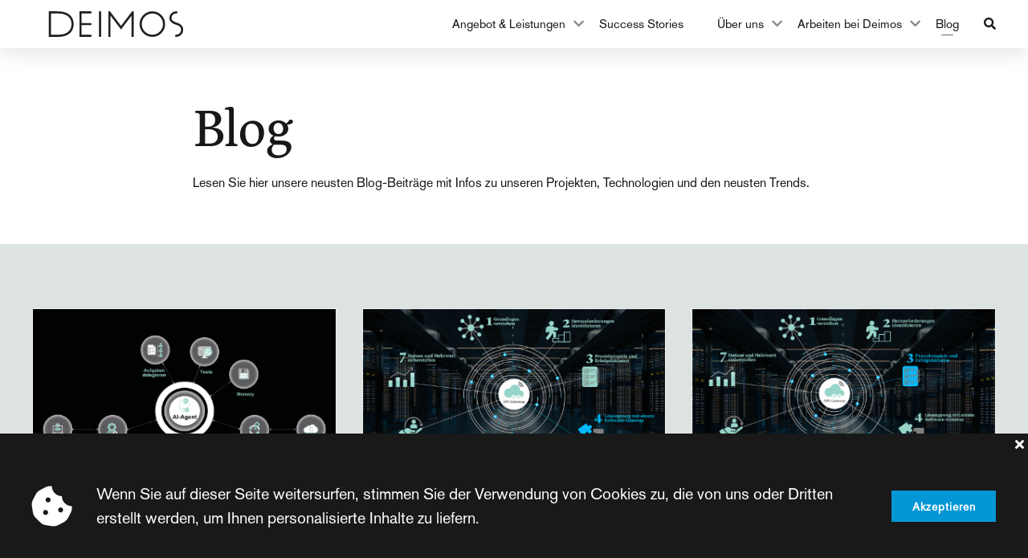

--- FILE ---
content_type: text/html;charset=UTF-8
request_url: https://www.deimos.ch/blog?category=16e25a98-17f1-4a1f-a49f-a1c5ea4610c0
body_size: 36947
content:
<!DOCTYPE html>


<html xml:lang="de" lang="de" class="bt_bb_backgroud_fixed_supported">
    <head>

<meta http-equiv="Content-Type" content="text/html; charset=utf-8"/>

<!--[if IE]>
<meta http-equiv="X-UA-Compatible" content="IE=9;IE=10;IE=11;IE=Edge,chrome=1"> 
<![endif]-->
<meta name="viewport" content="width=device-width, initial-scale=1.0, maximum-scale=5.0, minimum-scale=1.0, user-scalable=1" />
<meta charset="UTF-8">

    <link rel="canonical" href="https://www.deimos.ch" />

<script>
    function pushEvent(event, action, label) {
        window.dataLayer = window.dataLayer || [];
        dataLayer.push({
            event: event,
            eventAction: action,
            eventLabel: label,
        });
    }
    function gtag(){
        window.dataLayer = window.dataLayer || [];
        dataLayer.push(arguments);
    }
    var servedUrl = "/blog";
    var is404 = servedUrl === '/deimos/error-404' || servedUrl === '/error-404';
    var title = "Blog";
    window.dataLayer = window.dataLayer || [];
    dataLayer.push({
        event: 'Pageview',
        pageType: 'deimos:pages/content',
        pageUrl: '/blog?category=16e25a98-17f1-4a1f-a49f-a1c5ea4610c0',
        pageTitle: 'Blog',
        pageLanguage: 'de-CH',
        consentGiven: localStorage.getItem('dmos_cookies') ? 'true' : 'false',
        env: 'prod'
    });
    gtag('consent', 'default', {
        'ad_storage': 'denied',
        'ad_user_data': 'denied',
        'ad_personalization': 'denied',
        'analytics_storage': 'denied'
    });
</script>

    <script>(function(w,d,s,l,i){w[l]=w[l]||[];w[l].push({'gtm.start':new Date().getTime(),event:'gtm.js'});var f=d.getElementsByTagName(s)[0],j=d.createElement(s),dl=l!='dataLayer'?'&l='+l:'';j.async=true;j.src='https://www.googletagmanager.com/gtm.js?id='+i+dl;f.parentNode.insertBefore(j,f);})(window,document,'script','dataLayer','GTM-WQXF4F6');</script>

<meta name="keywords" content="Blog" />
<meta name="description" content="Lesen Sie hier unsere neusten Blog-Beiträge mit Infos zu unseren Projekten, Technologien und den neusten Trends." />
<meta name="author" content="" />
<meta name="robots" content="index, follow" />

    <meta name="google-site-verification" content="o5oDGAdOnrmHF-oTPhhT4r2pKnQzL6UY6wXj_zPNebY" />

<link rel="preload" href="/.resources/deimos/webresources/fonts/AkzidGrtskProReg.otf" as="font" type="font/otf" crossorigin>
<link rel="preload" href="/.resources/deimos/webresources/fonts/LavaPro-Regular.otf" as="font" type="font/otf" crossorigin>
<link rel="preload" href="/.resources/deimos/webresources/webfonts/fa-solid-900.woff2" as="font" type="font/woff2" crossorigin>
<link rel="preload" href="/.resources/deimos/webresources/webfonts/fa-brands-400.woff2" as="font" type="font/woff2" crossorigin>

<link rel="apple-touch-icon" sizes="57x57" href="/.resources/deimos/webresources/favicon/apple-icon-57x57.png">
<link rel="apple-touch-icon" sizes="60x60" href="/.resources/deimos/webresources/favicon/apple-icon-60x60.png">
<link rel="apple-touch-icon" sizes="72x72" href="/.resources/deimos/webresources/favicon/apple-icon-72x72.png">
<link rel="apple-touch-icon" sizes="76x76" href="/.resources/deimos/webresources/favicon/apple-icon-76x76.png">
<link rel="apple-touch-icon" sizes="114x114" href="/.resources/deimos/webresources/favicon/apple-icon-114x114.png">
<link rel="apple-touch-icon" sizes="120x120" href="/.resources/deimos/webresources/favicon/apple-icon-120x120.png">
<link rel="apple-touch-icon" sizes="144x144" href="/.resources/deimos/webresources/favicon/apple-icon-144x144.png">
<link rel="apple-touch-icon" sizes="152x152" href="/.resources/deimos/webresources/favicon/apple-icon-152x152.png">
<link rel="apple-touch-icon" sizes="180x180" href="/.resources/deimos/webresources/favicon/apple-icon-180x180.png">
<link rel="icon" type="image/png" sizes="192x192" href="/.resources/deimos/webresources/favicon/android-icon-192x192.png">
<link rel="shortcut icon" href="/.resources/deimos/webresources/favicon/favicon.ico" type="image/x-icon">
<link rel="icon" href="/.resources/deimos/webresources/favicon/favicon.ico" type="image/x-icon">
<link rel="icon" type="image/png" sizes="16x16" href="/.resources/deimos/webresources/favicon/favicon-16-16.png">
<link rel="icon" type="image/png" sizes="32x32" href="/.resources/deimos/webresources/favicon/favicon-32-32.png">
<link rel="icon" type="image/png" sizes="96x96" href="/.resources/deimos/webresources/favicon/favicon-96-96.png">
<link rel="manifest" href="/.resources/deimos/webresources/favicon/manifest.json">
<meta name="msapplication-TileColor" content="#191919">
<meta name="msapplication-square70x70logo" content="/.resources/deimos/webresources/favicon/ms-icon-70-70.png" />
<meta name="msapplication-TileImage" content="/.resources/deimos/webresources/favicon/ms-icon-144-144.png">
<meta name="msapplication-square150x150logo" content="/.resources/deimos/webresources/favicon/ms-icon-150-150.png" />
<meta name="msapplication-square310x310logo" content="/.resources/deimos/webresources/favicon/ms-icon-310-310.png" />
<meta name="theme-color" content="#191919">

<meta property="og:type" content="website" />
<meta property="og:site_name" content="Deimos AG" />
<meta property="og:url" content="https://www.deimos.ch/blog" />
<meta property="og:locale" content="de_CH" />
<meta property="og:title" content="Blog | Deimos AG" />
<meta property="og:description" content="Lesen Sie hier unsere neusten Blog-Beitr&auml;ge mit Infos zu unseren Projekten, Technologien und den neusten Trends." />
<meta property="og:image" content="https://www.deimos.ch/.imaging/mte/deimos/w-1200/dam/home/logo/bildmarke_1500.png/jcr:content/bildmarke_1500.png" />

<link rel="stylesheet preload" type="text/css" href="/.resources/deimos/webresources/css/sections~2025-10-15-09-31-36-000~cache.css" as="style" /><link rel="stylesheet preload" type="text/css" href="/.resources/deimos/webresources/css/style~2025-10-15-13-39-50-009~cache.css" as="style" /><link rel="stylesheet preload" type="text/css" href="/.resources/deimos/webresources/css/fontawesome.min~2025-10-15-09-31-36-000~cache.css" as="style" /><link rel="stylesheet preload" type="text/css" href="/.resources/deimos/webresources/css/form~2025-10-15-09-31-36-000~cache.css" as="style" />
        <title>Blog | Deimos AG</title>


<script>
    var urlCategory;
        urlCategory = "16e25a98-17f1-4a1f-a49f-a1c5ea4610c0";
    var contextPath = "";
</script>

<script>
    if (is404) {
        pushEvent('error', 'view 404 page', window.location.pathname);
    }
</script>
    </head>
    <body class=" page-template-default page page-child btMenuRightEnabled btNoSidebar btMenuRight btHeadingWeight_normal btSupertitleWeight_default btSubtitleWeight_normal btSubtitleStyle_italic btMenuWeight_medium btButtonWeight_bold btPageBackground btBoxedPage1600 btHasAltLogo btStickyEnabled btHideHeadline btLightSkin btNoDashInSidebar noBodyPreloader btSquareButtons btAccentLightHeader" style="background-color:#eeeeec">
            <noscript><iframe src="https://www.googletagmanager.com/ns.html?id=GTM-WQXF4F6" height="0" width="0" style="display:none;visibility:hidden"></iframe></noscript>

        <div class="bt-page-wrap" id="top">
<div class="bt-vertical-header-top">
    <div class="bt-vertical-menu-trigger">&nbsp;<div class="bt_bb_icon"><a href="#" target="_self"   data-ico-fa="&#xf0c9;" class="bt_bb_icon_holder"></a></div></div>

    <div class="bt-logo-area">
        <div class="logo">
            <span>
                <a href="/">
                        <img class="btMainLogo" data-hw="2.7777777777778" src="/dam/jcr:f68bb311-05c3-4fe2-9ba4-5cea34340517/Deimos_Logo_black.svg" alt="Deimos Logo">
                </a>
            </span>
        </div><!-- /logo -->
    </div><!-- /bt-logo-area -->
</div>

<header class="mainHeader bt-clear gutter ">
    <div class="main-header-inner">
        <div class="bt-logo-area menu-holder bt-clear">
            <div class="port">
                <div class="bt-horizontal-menu-trigger">&nbsp;
                    <div class="bt_bb_icon">
                        <a href="#" target="_self" class="bt_bb_icon_holder"></a>
                    </div>
                </div>
                <div class="logo">
                    <span>
                        <a href="/">
                                <img class="btMainLogo" data-hw="2.7777777777778" src="/dam/jcr:f68bb311-05c3-4fe2-9ba4-5cea34340517/Deimos_Logo_black.svg" alt="Deimos Logo">
                        </a>
                    </span>
                </div><!-- /logo -->
                <div class="menuPort">
                    <div class="topBarInMenu">
                        <div class="topBarInMenuCell">
                            <div class="btTopBox widget_search">
                                <div class="btSearch">
                                    <div class="bt_bb_icon">
                                        <a href="#" target="_self" class="bt_bb_icon_holder fas fa-search" title="Suche"></a>
                                    </div>
                                    <div class="btSearchInner gutter" role="search">
                                        <div class="btSearchInnerContent port">
                                            <form action="/suche" method="get">
                                                <input type="text" name="searchTerm" placeholder="Suchen nach..." class="untouched">
                                                <button type="submit" class="fas fa-search"></button>
                                            </form>
                                            <div class="btSearchInnerClose">
                                                <div class="bt_bb_icon">
                                                    <a href="#" target="_self" class="bt_bb_icon_holder fas fa-times"></a>
                                                </div>
                                            </div>
                                        </div>
                                    </div>
                                </div>
                            </div>
                        </div><!-- /topBarInMenu -->
                    </div><!-- /topBarInMenuCell -->
                    <nav>
                        <ul id="menu-primary-menu" class="menu">
                                    <li class="menu-item menu-item-type-post_type menu-item-object-page  menu-item-has-children">
                                        <a href="/#">
                                            Angebot &amp; Leistungen
                                        </a>
                                            <ul class="sub-menu">
                                                    <li class="menu-item menu-item-type-post_type menu-item-object-page ">
                                                        <a href="/angebot-leistungen/it-integration">
                                                            IT- &amp; Software-Integrationen
                                                        </a>
                                                    </li>
                                                    <li class="menu-item menu-item-type-post_type menu-item-object-page ">
                                                        <a href="/angebot-leistungen/web-applikation">
                                                            Web- &amp; Software-Applikationen
                                                        </a>
                                                    </li>
                                                    <li class="menu-item menu-item-type-post_type menu-item-object-page ">
                                                        <a href="/angebot-leistungen/ai-angebot">
                                                            AI-Anwendungen
                                                        </a>
                                                    </li>
                                                    <li class="menu-item menu-item-type-post_type menu-item-object-page ">
                                                        <a href="/angebot-leistungen/business-analyse-ux">
                                                            Business-Analyse &amp; UX
                                                        </a>
                                                    </li>
                                                    <li class="menu-item menu-item-type-post_type menu-item-object-page ">
                                                        <a href="/angebot-leistungen/software-gateway-ai">
                                                            API-Gateway
                                                        </a>
                                                    </li>
                                                    <li class="menu-item menu-item-type-post_type menu-item-object-page ">
                                                        <a href="/angebot-leistungen/tech-tools">
                                                            Technologien &amp; Tools
                                                        </a>
                                                    </li>
                                            </ul>
                                    </li>
                                    <li class="menu-item menu-item-type-post_type menu-item-object-page  ">
                                        <a href="/success-stories">
                                            Success Stories
                                        </a>
                                    </li>
                                    <li class="menu-item menu-item-type-post_type menu-item-object-page  menu-item-has-children">
                                        <a href="/#">
                                            Über uns
                                        </a>
                                            <ul class="sub-menu">
                                                    <li class="menu-item menu-item-type-post_type menu-item-object-page ">
                                                        <a href="/ueber-uns/warum-deimos">
                                                            Warum Deimos?
                                                        </a>
                                                    </li>
                                                    <li class="menu-item menu-item-type-post_type menu-item-object-page ">
                                                        <a href="/ueber-uns/leitbild">
                                                            Leitbild
                                                        </a>
                                                    </li>
                                                    <li class="menu-item menu-item-type-post_type menu-item-object-page ">
                                                        <a href="/ueber-uns/team">
                                                            Team
                                                        </a>
                                                    </li>
                                                    <li class="menu-item menu-item-type-post_type menu-item-object-page ">
                                                        <a href="/ueber-uns/kontakt">
                                                            Kontakt
                                                        </a>
                                                    </li>
                                            </ul>
                                    </li>
                                    <li class="menu-item menu-item-type-post_type menu-item-object-page  menu-item-has-children">
                                        <a href="/#">
                                            Arbeiten bei Deimos
                                        </a>
                                            <ul class="sub-menu">
                                                    <li class="menu-item menu-item-type-post_type menu-item-object-page ">
                                                        <a href="/arbeiten-bei-deimos/jobs">
                                                            Jobs
                                                        </a>
                                                    </li>
                                                    <li class="menu-item menu-item-type-post_type menu-item-object-page ">
                                                        <a href="/arbeiten-bei-deimos/benefits">
                                                            Benefits &amp; weitere gute Gründe
                                                        </a>
                                                    </li>
                                                    <li class="menu-item menu-item-type-post_type menu-item-object-page ">
                                                        <a href="/arbeiten-bei-deimos/bewerbungsprozess">
                                                            Bewerbungsprozess
                                                        </a>
                                                    </li>
                                                    <li class="menu-item menu-item-type-post_type menu-item-object-page ">
                                                        <a href="/arbeiten-bei-deimos/arbeitsumfeld">
                                                            Arbeitsumfeld
                                                        </a>
                                                    </li>
                                                    <li class="menu-item menu-item-type-post_type menu-item-object-page ">
                                                        <a href="/arbeiten-bei-deimos/mitarbeitenden-videos">
                                                            Video-Statements
                                                        </a>
                                                    </li>
                                            </ul>
                                    </li>
                                    <li class="menu-item menu-item-type-post_type menu-item-object-page current-menu-item ">
                                        <a href="/blog">
                                            Blog
                                        </a>
                                    </li>
                        </ul>
                    </nav>
                </div><!-- .menuPort -->
            </div><!-- /port -->
        </div><!-- /menu-holder / bt-below-logo-area -->
    </div><!-- / inner header for scrolling -->
</header><!-- /.mainHeader -->            <div class="bt-content-wrap bt-clear">
<div class="bt-content-holder">
    <div class="bt-content">
        <div class="bt_bb_wrapper">
            <section class="bt_bb_section bt_bb_layout_boxed_800 bt_bb_vertical_align_top">
                <div class="bt_bb_port">
                    <div class="bt_bb_cell">
                        <div class="bt_bb_cell_inner">
                            <div class="bt_bb_row_wrapper">
                                <div class="bt_bb_row" data-structure="12">
                                    <div class="bt_bb_column col-xl-12 col-xs-12 col-sm-12 col-md-12 col-lg-12 bt_bb_align_left bt_bb_vertical_align_top bt_bb_padding_normal" data-width="12" data-bt-override-class="{}">
                                        <div class="bt_bb_column_content"><div class="bt_bb_column_content_inner">
                                                <div class="bt_bb_separator bt_bb_top_spacing_medium bt_bb_border_style_none bt_bb_border_color_none"></div>
                                                <header class="bt_bb_headline bt_bb_dash_none bt_bb_size_extralarge bt_bb_align_inherit">
                                                    <h1>
                                                        <span class="bt_bb_headline_content">
                                                            Blog
                                                        </span>
                                                    </h1>
                                                </header>
                                                    <div class="bt_bb_separator bt_bb_top_spacing_small bt_bb_border_style_none bt_bb_border_color_none"></div>
                                                    <div class="bt_bb_text">
                                                        Lesen Sie hier unsere neusten Blog-Beiträge mit Infos zu unseren Projekten, Technologien und den neusten Trends.
                                                    </div>
                                                <div class="bt_bb_separator bt_bb_bottom_spacing_medium bt_bb_border_style_none bt_bb_border_color_none"></div>
                                            </div>
                                        </div>
                                    </div>
                                </div>
                            </div>
                        </div>
                    </div>
                </div>
            </section>
<section
        class="bt_bb_section bt_bb_top_spacing_0 bt_bb_color_scheme_8 bt_bb_vertical_align_top bt_bb_layout_boxed_1200"
        style="background-color: rgba(221, 227, 225, 1)">
    <div class="bt_bb_port">
        <div class="bt_bb_cell">
            <div class="bt_bb_cell_inner">
                <div class="bt_bb_row_wrapper">
                    <div class="bt_bb_row bt_bb_column_gap_20 bt_bb_animation_no_animation animate"
                         data-structure="12">
                        <div class="bt_bb_column col-xl-12 col-xs-12 col-sm-12 col-md-12 col-lg-12 bt_bb_align_left bt_bb_vertical_align_top bt_bb_animation_fade_in animate bt_bb_padding_normal"
                             data-width="12">
                            <div class="bt_bb_column_content">
                                <div class="bt_bb_column_content_inner">
<div class="bt_bb_separator bt_bb_bottom_spacing_medium bt_bb_border_style_none bt_bb_border_color_none"></div><div class="bt_bb_latest_posts bt_bb_columns_3 bt_bb_gap_normal">
                <div class="bt_bb_latest_posts_item bt_bb_latest_posts_item_even" data-categories="16e25a98-17f1-4a1f-a49f-a1c5ea4610c0,16e25a98-17f1-4a1f-a49f-a1c5ea4610c0">
                    <div class="bt_bb_latest_posts_item_inner">
                                <div class="bt_bb_latest_posts_item_image">
                                    <a href="/blog/was-ist-ein-ai-agent-agentic-ai" target="_self">
                                        <picture>
                                            <source srcset="/.imaging/mte/deimos/w-450/dam/blog/news/2025/251206_AI-Agent-Grafik-final.png0/jcr:content/251206_AI-Agent-Grafik-final.png" media="(max-width: 480px)">
                                            <source srcset="/.imaging/mte/deimos/w-600/dam/blog/news/2025/251206_AI-Agent-Grafik-final.png0/jcr:content/251206_AI-Agent-Grafik-final.png" media="(max-width: 619px)">
                                            <source srcset="/.imaging/mte/deimos/w-650/dam/blog/news/2025/251206_AI-Agent-Grafik-final.png0/jcr:content/251206_AI-Agent-Grafik-final.png" media="(max-width: 992px)">
                                            <source srcset="/.imaging/mte/deimos/w-400/dam/blog/news/2025/251206_AI-Agent-Grafik-final.png0/jcr:content/251206_AI-Agent-Grafik-final.png">
                                            <img src="/.imaging/mte/deimos/w-650/dam/blog/news/2025/251206_AI-Agent-Grafik-final.png0/jcr:content/251206_AI-Agent-Grafik-final.png"
                                                 alt="AI-Agent Grafik"
                                                 loading="lazy" width="2481" height="1400">
                                        </picture>
                                    </a>
                                </div>
                        <div class="bt_bb_latest_posts_item_content">
                                <div class="bt_bb_latest_posts_item_category">
                                    <ul class="post-categories">
                                                <li>
                                                    <a href="/blog?category=16e25a98-17f1-4a1f-a49f-a1c5ea4610c0" rel="category tag">Tech</a>
                                                </li>
                                                <li>
                                                    <a href="/blog?category=16e25a98-17f1-4a1f-a49f-a1c5ea4610c0" rel="category tag">Tech</a>
                                                </li>
                                    </ul>
                                </div>
                            <div class="bt_bb_latest_posts_item_meta">
                                    <span class="bt_bb_latest_posts_item_date">9. Dezember 2025</span>
                                    <span class="bt_bb_latest_posts_item_author">von Philipp Sauber</span>
                                    <span class="bt_bb_latest_posts_item_author">7 Leseminuten</span>
                            </div>
                            <h5 class="bt_bb_latest_posts_item_title">
                                <a href="/blog/was-ist-ein-ai-agent-agentic-ai" target="_self">
                                    Was ist ein AI-Agent und wie sind die Einsatzmöglichkeiten
                                </a>
                            </h5>
                                <div class="bt_bb_latest_posts_item_excerpt">
                                    <p>AI-Agenten sind in kurzer Zeit zu einem zentralen Begriff in der digitalen Welt geworden. Viele Teams arbeiten bereits mit ihnen, oft ohne genau zu wissen, was eigentlich dahintersteckt. F&uuml;r IT-Projektleiter und Anwender, die t&auml;glich mit Tools wie Jira, Outlook, Teams oder Fachanwendungen arbeiten &ndash; und f&uuml;r Organisationen, die gemeinsam mit <a href="https://www.deimos.ch/angebot-leistungen/web-applikation">Deimos Softwareprojekte</a> umsetzen &ndash; lohnt sich ein genauer Blick. Denn AI-Agenten ver&auml;ndern nicht nur, wie Informationen verarbeitet werden, sondern auch, wie Arbeitsschritte organisiert werden.</p>

                                </div>
                            <div class="bt_bb_latest_posts_read_more">
                                <a href="/blog/was-ist-ein-ai-agent-agentic-ai" target="_self">
                                    <span>Mehr lesen</span>
                                    <span class="fas fa-chevron-right"></span>
                                </a>
                            </div>
                        </div> <!-- /bt_bb_latest_posts_item_content -->
                    </div> <!-- /bt_bb_latest_posts_item_inner -->
                </div><!-- /bt_bb_latest_posts_item  -->
                <div class="bt_bb_latest_posts_item bt_bb_latest_posts_item_even" data-categories="d7b99c4a-9e01-4087-aba4-fed2a04b2f09">
                    <div class="bt_bb_latest_posts_item_inner">
                                <div class="bt_bb_latest_posts_item_image">
                                    <a href="/blog/kunden-event-eth-apertus-2025" target="_self">
                                        <picture>
                                            <source srcset="/.imaging/mte/deimos/w-450/dam/blog/news/2025/Deimos-Kunden-Event-Apertus-ETH.jpg/jcr:content/Deimos-Kunden-Event-Apertus-ETH.jpg" media="(max-width: 480px)">
                                            <source srcset="/.imaging/mte/deimos/w-600/dam/blog/news/2025/Deimos-Kunden-Event-Apertus-ETH.jpg/jcr:content/Deimos-Kunden-Event-Apertus-ETH.jpg" media="(max-width: 619px)">
                                            <source srcset="/.imaging/mte/deimos/w-650/dam/blog/news/2025/Deimos-Kunden-Event-Apertus-ETH.jpg/jcr:content/Deimos-Kunden-Event-Apertus-ETH.jpg" media="(max-width: 992px)">
                                            <source srcset="/.imaging/mte/deimos/w-400/dam/blog/news/2025/Deimos-Kunden-Event-Apertus-ETH.jpg/jcr:content/Deimos-Kunden-Event-Apertus-ETH.jpg">
                                            <img src="/.imaging/mte/deimos/w-650/dam/blog/news/2025/Deimos-Kunden-Event-Apertus-ETH.jpg/jcr:content/Deimos-Kunden-Event-Apertus-ETH.jpg"
                                                 alt="Deimos Kunden- und Partner-Event 2025"
                                                 loading="lazy" width="800" height="450">
                                        </picture>
                                    </a>
                                </div>
                        <div class="bt_bb_latest_posts_item_content">
                                <div class="bt_bb_latest_posts_item_category">
                                    <ul class="post-categories">
                                                <li>
                                                    <a href="/blog?category=d7b99c4a-9e01-4087-aba4-fed2a04b2f09" rel="category tag">Events</a>
                                                </li>
                                    </ul>
                                </div>
                            <div class="bt_bb_latest_posts_item_meta">
                                    <span class="bt_bb_latest_posts_item_date">27. November 2025</span>
                                    <span class="bt_bb_latest_posts_item_author">von Philipp Sauber</span>
                                    <span class="bt_bb_latest_posts_item_author">6 Leseminuten</span>
                            </div>
                            <h5 class="bt_bb_latest_posts_item_title">
                                <a href="/blog/kunden-event-eth-apertus-2025" target="_self">
                                    Kunden-Event mit ETH's Imanol Schlag zu Apertus und AI in der Schweiz
                                </a>
                            </h5>
                                <div class="bt_bb_latest_posts_item_excerpt">
                                    <p>Was f&uuml;r ein Abend! Rund 40 Kund*innen und Partner folgten am 25. November 2025 unserer Einladung ins Office am Limmatquai 106. Und wer da war, weiss, dieser Event hatte alles: technologische H&ouml;henfl&uuml;ge, inspirierende Einblicke und einen Ap&eacute;ro Riche, der fast so reichhaltig war wie die anschliessenden Diskussionen unter den G&auml;sten.&nbsp;</p>

<p>Ab 16:30 Uhr trafen die G&auml;ste ein &ndash; bekannte Gesichter, neue Begegnungen, erste interessierte Stimmen zu &bdquo;<a href="https://ethz.ch/de/news-und-veranstaltungen/eth-news/news/2025/09/medienmitteilung-apertus-ein-vollstaendig-offenes-transparentes-und-mehrsprachiges-sprachmodell.html">Apertus</a>&ldquo; und &Uuml;berlegungen, welche innovativen Pl&auml;ne die ETH Z&uuml;rich damit verfolgt.&nbsp;Um 17:00 Uhr er&ouml;ffnete Peter Mohn offiziell den Abend, bevor es inhaltlich richtig losging.</p>

<p>&nbsp;</p>

                                </div>
                            <div class="bt_bb_latest_posts_read_more">
                                <a href="/blog/kunden-event-eth-apertus-2025" target="_self">
                                    <span>Mehr lesen</span>
                                    <span class="fas fa-chevron-right"></span>
                                </a>
                            </div>
                        </div> <!-- /bt_bb_latest_posts_item_content -->
                    </div> <!-- /bt_bb_latest_posts_item_inner -->
                </div><!-- /bt_bb_latest_posts_item  -->
                <div class="bt_bb_latest_posts_item bt_bb_latest_posts_item_even" data-categories="d7b99c4a-9e01-4087-aba4-fed2a04b2f09,e62b6b0f-e1f0-4781-b12a-a02e5d1819fa">
                    <div class="bt_bb_latest_posts_item_inner">
                                <div class="bt_bb_latest_posts_item_image">
                                    <a href="/blog/world-usability-day-2025" target="_self">
                                        <picture>
                                            <source srcset="/.imaging/mte/deimos/w-450/dam/blog/news/2025/World-Usability-Day-2025_Emerging-Technologies-and-Human-Experience.jpg/jcr:content/World%20Usability%20Day%202025_Emerging%20Technologies%20and%20Human%20Experience.jpg" media="(max-width: 480px)">
                                            <source srcset="/.imaging/mte/deimos/w-600/dam/blog/news/2025/World-Usability-Day-2025_Emerging-Technologies-and-Human-Experience.jpg/jcr:content/World%20Usability%20Day%202025_Emerging%20Technologies%20and%20Human%20Experience.jpg" media="(max-width: 619px)">
                                            <source srcset="/.imaging/mte/deimos/w-650/dam/blog/news/2025/World-Usability-Day-2025_Emerging-Technologies-and-Human-Experience.jpg/jcr:content/World%20Usability%20Day%202025_Emerging%20Technologies%20and%20Human%20Experience.jpg" media="(max-width: 992px)">
                                            <source srcset="/.imaging/mte/deimos/w-400/dam/blog/news/2025/World-Usability-Day-2025_Emerging-Technologies-and-Human-Experience.jpg/jcr:content/World%20Usability%20Day%202025_Emerging%20Technologies%20and%20Human%20Experience.jpg">
                                            <img src="/.imaging/mte/deimos/w-650/dam/blog/news/2025/World-Usability-Day-2025_Emerging-Technologies-and-Human-Experience.jpg/jcr:content/World%20Usability%20Day%202025_Emerging%20Technologies%20and%20Human%20Experience.jpg"
                                                 alt="WUD 2025"
                                                 loading="lazy" width="2451" height="1750">
                                        </picture>
                                    </a>
                                </div>
                        <div class="bt_bb_latest_posts_item_content">
                                <div class="bt_bb_latest_posts_item_category">
                                    <ul class="post-categories">
                                                <li>
                                                    <a href="/blog?category=d7b99c4a-9e01-4087-aba4-fed2a04b2f09" rel="category tag">Events</a>
                                                </li>
                                                <li>
                                                    <a href="/blog?category=e62b6b0f-e1f0-4781-b12a-a02e5d1819fa" rel="category tag">News</a>
                                                </li>
                                    </ul>
                                </div>
                            <div class="bt_bb_latest_posts_item_meta">
                                    <span class="bt_bb_latest_posts_item_date">19. November 2025</span>
                                    <span class="bt_bb_latest_posts_item_author">von Larissa Sequeira</span>
                                    <span class="bt_bb_latest_posts_item_author">8 Leseminuten</span>
                            </div>
                            <h5 class="bt_bb_latest_posts_item_title">
                                <a href="/blog/world-usability-day-2025" target="_self">
                                    World Usability Day 2025 – Emerging Technologies and the Human Experience
                                </a>
                            </h5>
                                <div class="bt_bb_latest_posts_item_excerpt">
                                    <p>Auch dieses Jahr hat Deimos wieder am <a href="https://wud.uxschweiz.ch/" target="_blank">World Usability Day</a> teilgenommen &ndash; unter dem Motto &laquo;Emerging Technologies and the Human Experience&raquo;. Der Tag stand ganz im Zeichen der Frage, wie sich neue Technologien &ndash; von KI &uuml;ber XR bis hin zu intelligenten Agenten &ndash; auf das Nutzererlebnis auswirken und wie wir als UX-Designer sicherstellen, dass der Mensch im Mittelpunkt bleibt.</p>

<p>Zwischen inspirierenden Talks, spannenden Panels und vielen Begegnungen in der UX-Community haben wir jede Menge Denkanst&ouml;sse mitgenommen. Hier ein Einblick in die wichtigsten Themen und Learnings des Tages.</p>

                                </div>
                            <div class="bt_bb_latest_posts_read_more">
                                <a href="/blog/world-usability-day-2025" target="_self">
                                    <span>Mehr lesen</span>
                                    <span class="fas fa-chevron-right"></span>
                                </a>
                            </div>
                        </div> <!-- /bt_bb_latest_posts_item_content -->
                    </div> <!-- /bt_bb_latest_posts_item_inner -->
                </div><!-- /bt_bb_latest_posts_item  -->
                <div class="bt_bb_latest_posts_item bt_bb_latest_posts_item_even" data-categories="16e25a98-17f1-4a1f-a49f-a1c5ea4610c0,16e25a98-17f1-4a1f-a49f-a1c5ea4610c0">
                    <div class="bt_bb_latest_posts_item_inner">
                                <div class="bt_bb_latest_posts_item_image">
                                    <a href="/blog/api-gateway-erfolgsfaktoren-4-5" target="_self">
                                        <picture>
                                            <source srcset="/.imaging/mte/deimos/w-450/dam/blog/news/2025/250309_API-Gateway-U-berblick_4-5.png/jcr:content/250309_API-Gateway-%C3%9Cberblick_4-5.png" media="(max-width: 480px)">
                                            <source srcset="/.imaging/mte/deimos/w-600/dam/blog/news/2025/250309_API-Gateway-U-berblick_4-5.png/jcr:content/250309_API-Gateway-%C3%9Cberblick_4-5.png" media="(max-width: 619px)">
                                            <source srcset="/.imaging/mte/deimos/w-650/dam/blog/news/2025/250309_API-Gateway-U-berblick_4-5.png/jcr:content/250309_API-Gateway-%C3%9Cberblick_4-5.png" media="(max-width: 992px)">
                                            <source srcset="/.imaging/mte/deimos/w-400/dam/blog/news/2025/250309_API-Gateway-U-berblick_4-5.png/jcr:content/250309_API-Gateway-%C3%9Cberblick_4-5.png">
                                            <img src="/.imaging/mte/deimos/w-650/dam/blog/news/2025/250309_API-Gateway-U-berblick_4-5.png/jcr:content/250309_API-Gateway-%C3%9Cberblick_4-5.png"
                                                 alt="api-gateway-einführung-4-5"
                                                 loading="lazy" width="640" height="360">
                                        </picture>
                                    </a>
                                </div>
                        <div class="bt_bb_latest_posts_item_content">
                                <div class="bt_bb_latest_posts_item_category">
                                    <ul class="post-categories">
                                                <li>
                                                    <a href="/blog?category=16e25a98-17f1-4a1f-a49f-a1c5ea4610c0" rel="category tag">Tech</a>
                                                </li>
                                                <li>
                                                    <a href="/blog?category=16e25a98-17f1-4a1f-a49f-a1c5ea4610c0" rel="category tag">Tech</a>
                                                </li>
                                    </ul>
                                </div>
                            <div class="bt_bb_latest_posts_item_meta">
                                    <span class="bt_bb_latest_posts_item_date">12. November 2025</span>
                                    <span class="bt_bb_latest_posts_item_author">von Jean-Daniel Merkli</span>
                                    <span class="bt_bb_latest_posts_item_author">5 Leseminuten</span>
                            </div>
                            <h5 class="bt_bb_latest_posts_item_title">
                                <a href="/blog/api-gateway-erfolgsfaktoren-4-5" target="_self">
                                    5 Phasen zur erfolgreichen Einführung eines API-Gateway
                                </a>
                            </h5>
                                <div class="bt_bb_latest_posts_item_excerpt">
                                    <p>Nach den <a href="https://www.deimos.ch/blog/api-gateway-grundlage-1">Grundlagen</a>, <a href="https://www.deimos.ch/blog/api-gateway-herausforderungen-2">Herausforderungen</a> und <a href="https://www.deimos.ch/blog/api-gateway-praxisbeispiele-verifizieren-erfolgsfaktoren-erkennen-3">Erfolgsfaktoren</a> der letzten Wochen ist es Zeit, konkret zu werden. Wie l&auml;sst sich die Einf&uuml;hrung eines <a href="https://www.deimos.ch/angebot-leistungen/software-gateway-ai">API-Gateways</a> gezielt vorbereiten? Diese Frage besch&auml;ftigt viele IT-Teams, die von den Vorteilen profitieren m&ouml;chten, aber nicht wissen, wo sie anfangen sollen.&nbsp;</p>

<p>Ein durchdachter Implementierungsplan ist der Schl&uuml;ssel zum Erfolg. Ohne klare Vorgehensweise drohen Zeit- und Budget&uuml;berschreitungen oder eine L&ouml;sung, die nicht zu den tats&auml;chlichen Anforderungen passt. Der folgende Leitfaden skizziert die <strong>f&uuml;nf zentralen Phasen</strong> auf dem Weg zur erfolgreichen Einf&uuml;hrung eines API-Gateways und gibt Ihnen wertvolle Praxistipps f&uuml;r Ihren Projekterfolg.&nbsp;</p>

                                </div>
                            <div class="bt_bb_latest_posts_read_more">
                                <a href="/blog/api-gateway-erfolgsfaktoren-4-5" target="_self">
                                    <span>Mehr lesen</span>
                                    <span class="fas fa-chevron-right"></span>
                                </a>
                            </div>
                        </div> <!-- /bt_bb_latest_posts_item_content -->
                    </div> <!-- /bt_bb_latest_posts_item_inner -->
                </div><!-- /bt_bb_latest_posts_item  -->
                <div class="bt_bb_latest_posts_item bt_bb_latest_posts_item_even" data-categories="e62b6b0f-e1f0-4781-b12a-a02e5d1819fa,e62b6b0f-e1f0-4781-b12a-a02e5d1819fa">
                    <div class="bt_bb_latest_posts_item_inner">
                                <div class="bt_bb_latest_posts_item_image">
                                    <a href="/blog/retrieval-augmented-generation-docling" target="_self">
                                        <picture>
                                            <source srcset="/.imaging/mte/deimos/w-450/dam/blog/news/2025/unstructured-documents.jpg/jcr:content/unstructured-documents.jpg" media="(max-width: 480px)">
                                            <source srcset="/.imaging/mte/deimos/w-600/dam/blog/news/2025/unstructured-documents.jpg/jcr:content/unstructured-documents.jpg" media="(max-width: 619px)">
                                            <source srcset="/.imaging/mte/deimos/w-650/dam/blog/news/2025/unstructured-documents.jpg/jcr:content/unstructured-documents.jpg" media="(max-width: 992px)">
                                            <source srcset="/.imaging/mte/deimos/w-400/dam/blog/news/2025/unstructured-documents.jpg/jcr:content/unstructured-documents.jpg">
                                            <img src="/.imaging/mte/deimos/w-650/dam/blog/news/2025/unstructured-documents.jpg/jcr:content/unstructured-documents.jpg"
                                                 alt="Unstrukturierte Dokumente"
                                                 loading="lazy" width="968" height="388">
                                        </picture>
                                    </a>
                                </div>
                        <div class="bt_bb_latest_posts_item_content">
                                <div class="bt_bb_latest_posts_item_category">
                                    <ul class="post-categories">
                                                <li>
                                                    <a href="/blog?category=e62b6b0f-e1f0-4781-b12a-a02e5d1819fa" rel="category tag">News</a>
                                                </li>
                                                <li>
                                                    <a href="/blog?category=e62b6b0f-e1f0-4781-b12a-a02e5d1819fa" rel="category tag">News</a>
                                                </li>
                                    </ul>
                                </div>
                            <div class="bt_bb_latest_posts_item_meta">
                                    <span class="bt_bb_latest_posts_item_date">15. Oktober 2025</span>
                                    <span class="bt_bb_latest_posts_item_author">von Kiran Nanduri</span>
                                    <span class="bt_bb_latest_posts_item_author">5 Leseminuten</span>
                            </div>
                            <h5 class="bt_bb_latest_posts_item_title">
                                <a href="/blog/retrieval-augmented-generation-docling" target="_self">
                                    Vom Chaos zur Struktur: AI-gestützte Verarbeitung unstrukturierter Dokumente
                                </a>
                            </h5>
                                <div class="bt_bb_latest_posts_item_excerpt">
                                    <p>W&auml;hrend meines Sommerpraktikums bei Deimos AG hatte ich die M&ouml;glichkeit, ein Retrieval-Augmented Generation (RAG) System zu entwickeln und das Open-Source-Tool Docling intensiv zu evaluieren.</p>

<p>Ziel des Projekts war es, <strong>unstrukturierte Dokumente</strong> effizient zu verarbeiten, strukturierte Daten f&uuml;r<strong> AI-Anwendungen aufzubereiten</strong> und eine lokale Wissensumgebung aufzubauen, die sp&auml;ter f&uuml;r interne Projekte und potenziell auch f&uuml;r Kundenanwendungen genutzt werden kann. Das Praktikum bot mir die Gelegenheit, praxisnah tief in moderne AI-Technologien, Python-Libraries, Backend- und Frontend-Integration sowie Benchmarking einzutauchen.</p>

                                </div>
                            <div class="bt_bb_latest_posts_read_more">
                                <a href="/blog/retrieval-augmented-generation-docling" target="_self">
                                    <span>Mehr lesen</span>
                                    <span class="fas fa-chevron-right"></span>
                                </a>
                            </div>
                        </div> <!-- /bt_bb_latest_posts_item_content -->
                    </div> <!-- /bt_bb_latest_posts_item_inner -->
                </div><!-- /bt_bb_latest_posts_item  -->
                <div class="bt_bb_latest_posts_item bt_bb_latest_posts_item_even" data-categories="16e25a98-17f1-4a1f-a49f-a1c5ea4610c0,16e25a98-17f1-4a1f-a49f-a1c5ea4610c0">
                    <div class="bt_bb_latest_posts_item_inner">
                                <div class="bt_bb_latest_posts_item_image">
                                    <a href="/blog/api-gateway-praxisbeispiele-verifizieren-erfolgsfaktoren-erkennen-3" target="_self">
                                        <picture>
                                            <source srcset="/.imaging/mte/deimos/w-450/dam/blog/news/2025/250309_api-gateway--ueberblick_3.png/jcr:content/250309_API-Gateway-%C3%9Cberblick_3.png" media="(max-width: 480px)">
                                            <source srcset="/.imaging/mte/deimos/w-600/dam/blog/news/2025/250309_api-gateway--ueberblick_3.png/jcr:content/250309_API-Gateway-%C3%9Cberblick_3.png" media="(max-width: 619px)">
                                            <source srcset="/.imaging/mte/deimos/w-650/dam/blog/news/2025/250309_api-gateway--ueberblick_3.png/jcr:content/250309_API-Gateway-%C3%9Cberblick_3.png" media="(max-width: 992px)">
                                            <source srcset="/.imaging/mte/deimos/w-400/dam/blog/news/2025/250309_api-gateway--ueberblick_3.png/jcr:content/250309_API-Gateway-%C3%9Cberblick_3.png">
                                            <img src="/.imaging/mte/deimos/w-650/dam/blog/news/2025/250309_api-gateway--ueberblick_3.png/jcr:content/250309_API-Gateway-%C3%9Cberblick_3.png"
                                                 alt="API-Gateway Praxisbeispiele 3"
                                                 loading="lazy" width="1180" height="660">
                                        </picture>
                                    </a>
                                </div>
                        <div class="bt_bb_latest_posts_item_content">
                                <div class="bt_bb_latest_posts_item_category">
                                    <ul class="post-categories">
                                                <li>
                                                    <a href="/blog?category=16e25a98-17f1-4a1f-a49f-a1c5ea4610c0" rel="category tag">Tech</a>
                                                </li>
                                                <li>
                                                    <a href="/blog?category=16e25a98-17f1-4a1f-a49f-a1c5ea4610c0" rel="category tag">Tech</a>
                                                </li>
                                    </ul>
                                </div>
                            <div class="bt_bb_latest_posts_item_meta">
                                    <span class="bt_bb_latest_posts_item_date">22. September 2025</span>
                                    <span class="bt_bb_latest_posts_item_author">von Jean-Daniel Merkli</span>
                                    <span class="bt_bb_latest_posts_item_author">5 Leseminuten</span>
                            </div>
                            <h5 class="bt_bb_latest_posts_item_title">
                                <a href="/blog/api-gateway-praxisbeispiele-verifizieren-erfolgsfaktoren-erkennen-3" target="_self">
                                    API-Gateway: Praxisbeispiele verifizieren und Erfolgsfaktoren erkennen
                                </a>
                            </h5>
                                <div class="bt_bb_latest_posts_item_excerpt">
                                    <p>Bei der Planung eines neuen Bauprojekts werden meist Referenzgeb&auml;ude betrachtet und &uuml;berlegt, welche Konzepte und Methoden sich bew&auml;hrt haben. &Auml;hnlich verh&auml;lt es sich mit <a href="https://www.deimos.ch/angebot-leistungen/software-gateway-ai">API-Gateways</a>. Erst die Praxis zeigt, welche Vorgehensweisen zum Erfolg f&uuml;hren und welche Faktoren bei der Umsetzung besonders zu beachten sind.&nbsp;</p>

                                </div>
                            <div class="bt_bb_latest_posts_read_more">
                                <a href="/blog/api-gateway-praxisbeispiele-verifizieren-erfolgsfaktoren-erkennen-3" target="_self">
                                    <span>Mehr lesen</span>
                                    <span class="fas fa-chevron-right"></span>
                                </a>
                            </div>
                        </div> <!-- /bt_bb_latest_posts_item_content -->
                    </div> <!-- /bt_bb_latest_posts_item_inner -->
                </div><!-- /bt_bb_latest_posts_item  -->
                <div class="bt_bb_latest_posts_item bt_bb_latest_posts_item_even" data-categories="e62b6b0f-e1f0-4781-b12a-a02e5d1819fa,e62b6b0f-e1f0-4781-b12a-a02e5d1819fa">
                    <div class="bt_bb_latest_posts_item_inner">
                                <div class="bt_bb_latest_posts_item_image">
                                    <a href="/blog/api-gateway-herausforderungen-2" target="_self">
                                        <picture>
                                            <source srcset="/.imaging/mte/deimos/w-450/dam/blog/news/2025/API-Gateway-Herausforderungen-feature-2-7.jpg/jcr:content/API-Gateway-Herausforderungen-feature-2-7.jpg" media="(max-width: 480px)">
                                            <source srcset="/.imaging/mte/deimos/w-600/dam/blog/news/2025/API-Gateway-Herausforderungen-feature-2-7.jpg/jcr:content/API-Gateway-Herausforderungen-feature-2-7.jpg" media="(max-width: 619px)">
                                            <source srcset="/.imaging/mte/deimos/w-650/dam/blog/news/2025/API-Gateway-Herausforderungen-feature-2-7.jpg/jcr:content/API-Gateway-Herausforderungen-feature-2-7.jpg" media="(max-width: 992px)">
                                            <source srcset="/.imaging/mte/deimos/w-400/dam/blog/news/2025/API-Gateway-Herausforderungen-feature-2-7.jpg/jcr:content/API-Gateway-Herausforderungen-feature-2-7.jpg">
                                            <img src="/.imaging/mte/deimos/w-650/dam/blog/news/2025/API-Gateway-Herausforderungen-feature-2-7.jpg/jcr:content/API-Gateway-Herausforderungen-feature-2-7.jpg"
                                                 alt="API-Gateway Herausforderungen"
                                                 loading="lazy" width="1654" height="921">
                                        </picture>
                                    </a>
                                </div>
                        <div class="bt_bb_latest_posts_item_content">
                                <div class="bt_bb_latest_posts_item_category">
                                    <ul class="post-categories">
                                                <li>
                                                    <a href="/blog?category=e62b6b0f-e1f0-4781-b12a-a02e5d1819fa" rel="category tag">News</a>
                                                </li>
                                                <li>
                                                    <a href="/blog?category=e62b6b0f-e1f0-4781-b12a-a02e5d1819fa" rel="category tag">News</a>
                                                </li>
                                    </ul>
                                </div>
                            <div class="bt_bb_latest_posts_item_meta">
                                    <span class="bt_bb_latest_posts_item_date">10. September 2025</span>
                                    <span class="bt_bb_latest_posts_item_author">von Jean-Daniel Merkli</span>
                                    <span class="bt_bb_latest_posts_item_author">5 Leseminuten</span>
                            </div>
                            <h5 class="bt_bb_latest_posts_item_title">
                                <a href="/blog/api-gateway-herausforderungen-2" target="_self">
                                    API-Gateway: Herausforderungen erkennen und verstehen
                                </a>
                            </h5>
                                <div class="bt_bb_latest_posts_item_excerpt">
                                    <p>Die Einf&uuml;hrung eines API-Gateways ist ein entscheidender Schritt, um Daten effizient zu vernetzen und f&uuml;r moderne Anwendungen nutzbar zu machen. Doch bevor Unternehmen mit der Umsetzung beginnen, m&uuml;ssen sie sich einer wichtigen Realit&auml;t stellen: Ohne ein klares Verst&auml;ndnis der bestehenden Herausforderungen l&auml;uft jedes Projekt Gefahr, zu scheitern. Wie beim Bau eines Hauses ist es unerl&auml;sslich, das Baugel&auml;nde gr&uuml;ndlich zu pr&uuml;fen &ndash; nur wer den Boden kennt, kann darauf sicher bauen.</p>

                                </div>
                            <div class="bt_bb_latest_posts_read_more">
                                <a href="/blog/api-gateway-herausforderungen-2" target="_self">
                                    <span>Mehr lesen</span>
                                    <span class="fas fa-chevron-right"></span>
                                </a>
                            </div>
                        </div> <!-- /bt_bb_latest_posts_item_content -->
                    </div> <!-- /bt_bb_latest_posts_item_inner -->
                </div><!-- /bt_bb_latest_posts_item  -->
                <div class="bt_bb_latest_posts_item bt_bb_latest_posts_item_even" data-categories="e62b6b0f-e1f0-4781-b12a-a02e5d1819fa,e62b6b0f-e1f0-4781-b12a-a02e5d1819fa">
                    <div class="bt_bb_latest_posts_item_inner">
                                <div class="bt_bb_latest_posts_item_image">
                                    <a href="/blog/was-ist-ux-in-der-softwareentwicklung" target="_self">
                                        <picture>
                                            <source srcset="/.imaging/mte/deimos/w-450/dam/blog/news/2025/AdobeStock_279613109.jpeg/jcr:content/wasistux.jpg" media="(max-width: 480px)">
                                            <source srcset="/.imaging/mte/deimos/w-600/dam/blog/news/2025/AdobeStock_279613109.jpeg/jcr:content/wasistux.jpg" media="(max-width: 619px)">
                                            <source srcset="/.imaging/mte/deimos/w-650/dam/blog/news/2025/AdobeStock_279613109.jpeg/jcr:content/wasistux.jpg" media="(max-width: 992px)">
                                            <source srcset="/.imaging/mte/deimos/w-400/dam/blog/news/2025/AdobeStock_279613109.jpeg/jcr:content/wasistux.jpg">
                                            <img src="/.imaging/mte/deimos/w-650/dam/blog/news/2025/AdobeStock_279613109.jpeg/jcr:content/wasistux.jpg"
                                                 alt="was ist ux"
                                                 loading="lazy" width="1500" height="1072">
                                        </picture>
                                    </a>
                                </div>
                        <div class="bt_bb_latest_posts_item_content">
                                <div class="bt_bb_latest_posts_item_category">
                                    <ul class="post-categories">
                                                <li>
                                                    <a href="/blog?category=e62b6b0f-e1f0-4781-b12a-a02e5d1819fa" rel="category tag">News</a>
                                                </li>
                                                <li>
                                                    <a href="/blog?category=e62b6b0f-e1f0-4781-b12a-a02e5d1819fa" rel="category tag">News</a>
                                                </li>
                                    </ul>
                                </div>
                            <div class="bt_bb_latest_posts_item_meta">
                                    <span class="bt_bb_latest_posts_item_date">18. August 2025</span>
                                    <span class="bt_bb_latest_posts_item_author">von Larissa Sequeira</span>
                                    <span class="bt_bb_latest_posts_item_author">5 Leseminuten</span>
                            </div>
                            <h5 class="bt_bb_latest_posts_item_title">
                                <a href="/blog/was-ist-ux-in-der-softwareentwicklung" target="_self">
                                    Was ist UX? Und warum gute Software sie braucht.
                                </a>
                            </h5>
                                <div class="bt_bb_latest_posts_item_excerpt">
                                    <p>Gute User Experience (UX) f&auml;llt selten auf, schlechte umso mehr.<br />
Wer sich auf einer Website oder in einer App sofort zurechtfindet, klickt sich fast schon automatisch zum Ziel. Doch sobald digitale Anwendungen &uuml;berladen oder frustrierend wirken, zeigt sich: Eine durchdachte User Experience (UX) ist kein &laquo;nice-to-have&raquo;, sondern entscheidend f&uuml;r Kundenzufriedenheit und nachhaltigen Erfolg digitaler Angebote. Was UX wirklich bedeutet, warum es mehr als nur h&uuml;bsches Design ist und wie digitale L&ouml;sungen entstehen, die Menschen gerne nutzen, erkl&auml;ren wir in diesem Beitrag.</p>

                                </div>
                            <div class="bt_bb_latest_posts_read_more">
                                <a href="/blog/was-ist-ux-in-der-softwareentwicklung" target="_self">
                                    <span>Mehr lesen</span>
                                    <span class="fas fa-chevron-right"></span>
                                </a>
                            </div>
                        </div> <!-- /bt_bb_latest_posts_item_content -->
                    </div> <!-- /bt_bb_latest_posts_item_inner -->
                </div><!-- /bt_bb_latest_posts_item  -->
                <div class="bt_bb_latest_posts_item bt_bb_latest_posts_item_even" data-categories="e62b6b0f-e1f0-4781-b12a-a02e5d1819fa,e62b6b0f-e1f0-4781-b12a-a02e5d1819fa">
                    <div class="bt_bb_latest_posts_item_inner">
                                <div class="bt_bb_latest_posts_item_image">
                                    <a href="/blog/api-gateway-grundlage-1" target="_self">
                                        <picture>
                                            <source srcset="/.imaging/mte/deimos/w-450/dam/blog/news/2025/250309_api-gateway--ueberblick_1.png/jcr:content/250309_API-Gateway-%C3%9Cberblick_1.png" media="(max-width: 480px)">
                                            <source srcset="/.imaging/mte/deimos/w-600/dam/blog/news/2025/250309_api-gateway--ueberblick_1.png/jcr:content/250309_API-Gateway-%C3%9Cberblick_1.png" media="(max-width: 619px)">
                                            <source srcset="/.imaging/mte/deimos/w-650/dam/blog/news/2025/250309_api-gateway--ueberblick_1.png/jcr:content/250309_API-Gateway-%C3%9Cberblick_1.png" media="(max-width: 992px)">
                                            <source srcset="/.imaging/mte/deimos/w-400/dam/blog/news/2025/250309_api-gateway--ueberblick_1.png/jcr:content/250309_API-Gateway-%C3%9Cberblick_1.png">
                                            <img src="/.imaging/mte/deimos/w-650/dam/blog/news/2025/250309_api-gateway--ueberblick_1.png/jcr:content/250309_API-Gateway-%C3%9Cberblick_1.png"
                                                 alt="API-Gateway Grundlagen 1"
                                                 loading="lazy" width="1215" height="684">
                                        </picture>
                                    </a>
                                </div>
                        <div class="bt_bb_latest_posts_item_content">
                                <div class="bt_bb_latest_posts_item_category">
                                    <ul class="post-categories">
                                                <li>
                                                    <a href="/blog?category=e62b6b0f-e1f0-4781-b12a-a02e5d1819fa" rel="category tag">News</a>
                                                </li>
                                                <li>
                                                    <a href="/blog?category=e62b6b0f-e1f0-4781-b12a-a02e5d1819fa" rel="category tag">News</a>
                                                </li>
                                    </ul>
                                </div>
                            <div class="bt_bb_latest_posts_item_meta">
                                    <span class="bt_bb_latest_posts_item_date">30. Juli 2025</span>
                                    <span class="bt_bb_latest_posts_item_author">von Jean-Daniel Merkli</span>
                                    <span class="bt_bb_latest_posts_item_author">5 Leseminuten</span>
                            </div>
                            <h5 class="bt_bb_latest_posts_item_title">
                                <a href="/blog/api-gateway-grundlage-1" target="_self">
                                    API-Gateway: Grundlage für effiziente Datenvernetzung
                                </a>
                            </h5>
                                <div class="bt_bb_latest_posts_item_excerpt">
                                    <p>Unternehmen sammeln t&auml;glich riesige Mengen an Daten &ndash; aus Kundensystemen, internen Prozessen, Maschinen oder digitalen Services. Diese Daten sind wertvoll, doch oft bleiben sie ungenutzt, weil sie in unterschiedlichen Formaten, Systemen oder Abteilungen verstreut liegen. Gleichzeitig steigt der Druck, die Daten f&uuml;r intelligente Anwendungen wie <a href="https://www.deimos.ch/angebot-leistungen/ai-angebot">K&uuml;nstliche Intelligenz (AI)</a> oder Automatisierung einzusetzen.&nbsp;</p>

<p>Hier kommt das API-Gateway ins Spiel. Es bildet die zentrale Schnittstelle, die Datenstr&ouml;me zusammenf&uuml;hrt, vereinheitlicht und f&uuml;r moderne Anwendungen verf&uuml;gbar macht. Wer die Grundlagen versteht und fr&uuml;hzeitig ein stabiles Fundament schafft, ebnet den Weg f&uuml;r eine nachhaltige und erfolgreiche Digitalisierung. &nbsp;</p>

                                </div>
                            <div class="bt_bb_latest_posts_read_more">
                                <a href="/blog/api-gateway-grundlage-1" target="_self">
                                    <span>Mehr lesen</span>
                                    <span class="fas fa-chevron-right"></span>
                                </a>
                            </div>
                        </div> <!-- /bt_bb_latest_posts_item_content -->
                    </div> <!-- /bt_bb_latest_posts_item_inner -->
                </div><!-- /bt_bb_latest_posts_item  -->
                <div class="bt_bb_latest_posts_item bt_bb_latest_posts_item_even" data-categories="e62b6b0f-e1f0-4781-b12a-a02e5d1819fa">
                    <div class="bt_bb_latest_posts_item_inner">
                                <div class="bt_bb_latest_posts_item_image">
                                    <a href="/blog/co-geschaeftsfuehrung-deimos" target="_self">
                                        <picture>
                                            <source srcset="/.imaging/mte/deimos/w-450/dam/blog/news/2025/peter-jd-Blog_v01.jpg/jcr:content/peter-jd-Blog_v01.jpg" media="(max-width: 480px)">
                                            <source srcset="/.imaging/mte/deimos/w-600/dam/blog/news/2025/peter-jd-Blog_v01.jpg/jcr:content/peter-jd-Blog_v01.jpg" media="(max-width: 619px)">
                                            <source srcset="/.imaging/mte/deimos/w-650/dam/blog/news/2025/peter-jd-Blog_v01.jpg/jcr:content/peter-jd-Blog_v01.jpg" media="(max-width: 992px)">
                                            <source srcset="/.imaging/mte/deimos/w-400/dam/blog/news/2025/peter-jd-Blog_v01.jpg/jcr:content/peter-jd-Blog_v01.jpg">
                                            <img src="/.imaging/mte/deimos/w-650/dam/blog/news/2025/peter-jd-Blog_v01.jpg/jcr:content/peter-jd-Blog_v01.jpg"
                                                 alt="Co-Geschäftsführung"
                                                 loading="lazy" width="800" height="486">
                                        </picture>
                                    </a>
                                </div>
                        <div class="bt_bb_latest_posts_item_content">
                                <div class="bt_bb_latest_posts_item_category">
                                    <ul class="post-categories">
                                                <li>
                                                    <a href="/blog?category=e62b6b0f-e1f0-4781-b12a-a02e5d1819fa" rel="category tag">News</a>
                                                </li>
                                    </ul>
                                </div>
                            <div class="bt_bb_latest_posts_item_meta">
                                    <span class="bt_bb_latest_posts_item_date">2. Juli 2025</span>
                                    <span class="bt_bb_latest_posts_item_author">von Peter Mohn</span>
                                    <span class="bt_bb_latest_posts_item_author">3 Leseminuten</span>
                            </div>
                            <h5 class="bt_bb_latest_posts_item_title">
                                <a href="/blog/co-geschaeftsfuehrung-deimos" target="_self">
                                    Jean-Daniel Merkli neu Co-Geschäftsführer bei Deimos
                                </a>
                            </h5>
                                <div class="bt_bb_latest_posts_item_excerpt">
                                    <p>Beide haben an der ETH Z&uuml;rich Informatik studiert. Danach hat sich der eine den Traum einer eigenen Firma erf&uuml;llt, der andere seine berufliche Laufbahn bei grossen Z&uuml;rcher IT-Unternehmen eingeschlagen. F&uuml;nf Jahre Z&uuml;hlke, sechs Jahre Abraxas, sieben Jahre Adnovum. Und seit 2025: Deimos! Der eine, das ist Peter Mohn, Gr&uuml;nder und Gesch&auml;ftsf&uuml;hrer von Deimos, der andere Jean-Daniel Merkli, seit Anfang Jahr Leiter Projektmanagement bei Deimos.</p>

                                </div>
                            <div class="bt_bb_latest_posts_read_more">
                                <a href="/blog/co-geschaeftsfuehrung-deimos" target="_self">
                                    <span>Mehr lesen</span>
                                    <span class="fas fa-chevron-right"></span>
                                </a>
                            </div>
                        </div> <!-- /bt_bb_latest_posts_item_content -->
                    </div> <!-- /bt_bb_latest_posts_item_inner -->
                </div><!-- /bt_bb_latest_posts_item  -->
                <div class="bt_bb_latest_posts_item bt_bb_latest_posts_item_even" data-categories="16e25a98-17f1-4a1f-a49f-a1c5ea4610c0,">
                    <div class="bt_bb_latest_posts_item_inner">
                                <div class="bt_bb_latest_posts_item_image">
                                    <a href="/blog/was-ist-ein-ai-gateway" target="_self">
                                        <picture>
                                            <source srcset="/.imaging/mte/deimos/w-450/dam/blog/news/2025/250308_AI-Gateway-Blog-Post_v4.jpg/jcr:content/250308_AI-Gateway-Blog-Post_v4.jpg" media="(max-width: 480px)">
                                            <source srcset="/.imaging/mte/deimos/w-600/dam/blog/news/2025/250308_AI-Gateway-Blog-Post_v4.jpg/jcr:content/250308_AI-Gateway-Blog-Post_v4.jpg" media="(max-width: 619px)">
                                            <source srcset="/.imaging/mte/deimos/w-650/dam/blog/news/2025/250308_AI-Gateway-Blog-Post_v4.jpg/jcr:content/250308_AI-Gateway-Blog-Post_v4.jpg" media="(max-width: 992px)">
                                            <source srcset="/.imaging/mte/deimos/w-400/dam/blog/news/2025/250308_AI-Gateway-Blog-Post_v4.jpg/jcr:content/250308_AI-Gateway-Blog-Post_v4.jpg">
                                            <img src="/.imaging/mte/deimos/w-650/dam/blog/news/2025/250308_AI-Gateway-Blog-Post_v4.jpg/jcr:content/250308_AI-Gateway-Blog-Post_v4.jpg"
                                                 alt="AI-Gateway"
                                                 loading="lazy" width="800" height="450">
                                        </picture>
                                    </a>
                                </div>
                        <div class="bt_bb_latest_posts_item_content">
                                <div class="bt_bb_latest_posts_item_category">
                                    <ul class="post-categories">
                                                <li>
                                                    <a href="/blog?category=16e25a98-17f1-4a1f-a49f-a1c5ea4610c0" rel="category tag">Tech</a>
                                                </li>
                                    </ul>
                                </div>
                            <div class="bt_bb_latest_posts_item_meta">
                                    <span class="bt_bb_latest_posts_item_date">15. April 2025</span>
                                    <span class="bt_bb_latest_posts_item_author">von Jean-Daniel Merkli</span>
                                    <span class="bt_bb_latest_posts_item_author">5 Leseminuten</span>
                            </div>
                            <h5 class="bt_bb_latest_posts_item_title">
                                <a href="/blog/was-ist-ein-ai-gateway" target="_self">
                                    Wozu dient ein AI-Gateway?
                                </a>
                            </h5>
                                <div class="bt_bb_latest_posts_item_excerpt">
                                    <p>K&uuml;nstliche Intelligenz er&ouml;ffnet enorme M&ouml;glichkeiten f&uuml;r Unternehmen &ndash; von der schnellen Datenanalyse bis hin zur Automatisierung komplexer Prozesse. Doch insbesondere beim Einsatz interner Daten st&ouml;sst die Nutzung g&auml;ngiger AI-Tools an ihre Grenzen. Wie kann ein Unternehmen von AI profitieren, ohne sensible Informationen in unsichere Cloud-Dienste zu &uuml;berf&uuml;hren? Wie l&auml;sst sich die Balance zwischen Innovation und Datenschutz wahren?</p>

<p>Diese Fragen sind entscheidend f&uuml;r Unternehmen, die AI strategisch einsetzen wollen. In diesem Beitrag beleuchten wir die Herausforderungen bei der sicheren Nutzung von AI und zeigen, wie ein <strong>AI-Gateway</strong> eine massgeschneiderte L&ouml;sung bieten kann.</p>

                                </div>
                            <div class="bt_bb_latest_posts_read_more">
                                <a href="/blog/was-ist-ein-ai-gateway" target="_self">
                                    <span>Mehr lesen</span>
                                    <span class="fas fa-chevron-right"></span>
                                </a>
                            </div>
                        </div> <!-- /bt_bb_latest_posts_item_content -->
                    </div> <!-- /bt_bb_latest_posts_item_inner -->
                </div><!-- /bt_bb_latest_posts_item  -->
                <div class="bt_bb_latest_posts_item bt_bb_latest_posts_item_even" data-categories="e62b6b0f-e1f0-4781-b12a-a02e5d1819fa">
                    <div class="bt_bb_latest_posts_item_inner">
                                <div class="bt_bb_latest_posts_item_image">
                                    <a href="/blog/launch-plattform-foerderbeitraege-pflege" target="_self">
                                        <picture>
                                            <source srcset="/.imaging/mte/deimos/w-450/dam/blog/news/2025/Fo-rderbeitra-ge-Pflege.png/jcr:content/F%C3%B6rderbeitr%C3%A4ge%20Pflege.png" media="(max-width: 480px)">
                                            <source srcset="/.imaging/mte/deimos/w-600/dam/blog/news/2025/Fo-rderbeitra-ge-Pflege.png/jcr:content/F%C3%B6rderbeitr%C3%A4ge%20Pflege.png" media="(max-width: 619px)">
                                            <source srcset="/.imaging/mte/deimos/w-650/dam/blog/news/2025/Fo-rderbeitra-ge-Pflege.png/jcr:content/F%C3%B6rderbeitr%C3%A4ge%20Pflege.png" media="(max-width: 992px)">
                                            <source srcset="/.imaging/mte/deimos/w-400/dam/blog/news/2025/Fo-rderbeitra-ge-Pflege.png/jcr:content/F%C3%B6rderbeitr%C3%A4ge%20Pflege.png">
                                            <img src="/.imaging/mte/deimos/w-650/dam/blog/news/2025/Fo-rderbeitra-ge-Pflege.png/jcr:content/F%C3%B6rderbeitr%C3%A4ge%20Pflege.png"
                                                 alt="Förderbeiträge Pflege"
                                                 loading="lazy" width="800" height="488">
                                        </picture>
                                    </a>
                                </div>
                        <div class="bt_bb_latest_posts_item_content">
                                <div class="bt_bb_latest_posts_item_category">
                                    <ul class="post-categories">
                                                <li>
                                                    <a href="/blog?category=e62b6b0f-e1f0-4781-b12a-a02e5d1819fa" rel="category tag">News</a>
                                                </li>
                                    </ul>
                                </div>
                            <div class="bt_bb_latest_posts_item_meta">
                                    <span class="bt_bb_latest_posts_item_date">12. März 2025</span>
                                    <span class="bt_bb_latest_posts_item_author">von Michelle Rüegg</span>
                                    <span class="bt_bb_latest_posts_item_author">3 Leseminuten</span>
                            </div>
                            <h5 class="bt_bb_latest_posts_item_title">
                                <a href="/blog/launch-plattform-foerderbeitraege-pflege" target="_self">
                                    Erfolgreicher Launch der Plattform "Förderbeiträge Pflege"
                                </a>
                            </h5>
                                <div class="bt_bb_latest_posts_item_excerpt">
                                    <p>Im November 2021 hat das Schweizer Volk die Initiative &quot;F&uuml;r eine starke Pflege&quot; (sog. Pflegeinitiative) angenommen. In einer ersten Etappe steht die Ausbildung im Zentrum. Mit der sogenannten Ausbildungsoffensive soll die Ausbildung der Pflegefachpersonen gef&ouml;rdert und die Zahl der Bildungsabschl&uuml;sse erh&ouml;ht werden. Auszubildende, welche gewisse Voraussetzungen erf&uuml;llen, k&ouml;nnen &quot;F&ouml;rderbeitr&auml;ge Pflege&quot; zur Unterst&uuml;tzung des Lebensunterhalts beantragen.</p>

                                </div>
                            <div class="bt_bb_latest_posts_read_more">
                                <a href="/blog/launch-plattform-foerderbeitraege-pflege" target="_self">
                                    <span>Mehr lesen</span>
                                    <span class="fas fa-chevron-right"></span>
                                </a>
                            </div>
                        </div> <!-- /bt_bb_latest_posts_item_content -->
                    </div> <!-- /bt_bb_latest_posts_item_inner -->
                </div><!-- /bt_bb_latest_posts_item  -->
                <div class="bt_bb_latest_posts_item bt_bb_latest_posts_item_even" data-categories="16e25a98-17f1-4a1f-a49f-a1c5ea4610c0,">
                    <div class="bt_bb_latest_posts_item_inner">
                                <div class="bt_bb_latest_posts_item_image">
                                    <a href="/blog/was-ist-ein-api-gateway" target="_self">
                                        <picture>
                                            <source srcset="/.imaging/mte/deimos/w-450/dam/blog/news/2025/API-Gateway_v01.png/jcr:content/250308_API-Gateway-Blogpost_v3.jpg" media="(max-width: 480px)">
                                            <source srcset="/.imaging/mte/deimos/w-600/dam/blog/news/2025/API-Gateway_v01.png/jcr:content/250308_API-Gateway-Blogpost_v3.jpg" media="(max-width: 619px)">
                                            <source srcset="/.imaging/mte/deimos/w-650/dam/blog/news/2025/API-Gateway_v01.png/jcr:content/250308_API-Gateway-Blogpost_v3.jpg" media="(max-width: 992px)">
                                            <source srcset="/.imaging/mte/deimos/w-400/dam/blog/news/2025/API-Gateway_v01.png/jcr:content/250308_API-Gateway-Blogpost_v3.jpg">
                                            <img src="/.imaging/mte/deimos/w-650/dam/blog/news/2025/API-Gateway_v01.png/jcr:content/250308_API-Gateway-Blogpost_v3.jpg"
                                                 alt="API-Gateway"
                                                 loading="lazy" width="800" height="450">
                                        </picture>
                                    </a>
                                </div>
                        <div class="bt_bb_latest_posts_item_content">
                                <div class="bt_bb_latest_posts_item_category">
                                    <ul class="post-categories">
                                                <li>
                                                    <a href="/blog?category=16e25a98-17f1-4a1f-a49f-a1c5ea4610c0" rel="category tag">Tech</a>
                                                </li>
                                    </ul>
                                </div>
                            <div class="bt_bb_latest_posts_item_meta">
                                    <span class="bt_bb_latest_posts_item_date">3. Februar 2025</span>
                                    <span class="bt_bb_latest_posts_item_author">von Jean-Daniel Merkli</span>
                                    <span class="bt_bb_latest_posts_item_author">5 Leseminuten</span>
                            </div>
                            <h5 class="bt_bb_latest_posts_item_title">
                                <a href="/blog/was-ist-ein-api-gateway" target="_self">
                                    Was ist ein API-Gateway? 
                                </a>
                            </h5>
                                <div class="bt_bb_latest_posts_item_excerpt">
                                    <p>In modernen IT-Architekturen spielen APIs (Application Programming Interfaces oder Programmierschnittstellen)&nbsp;eine zentrale Rolle bei der Vernetzung von Anwendungen und Systemen. Doch mit der steigenden Anzahl an APIs steigt auch die Komplexit&auml;t. Ein API-Gateway (oder Software-Gateway) ist eine Software-L&ouml;sung, die als zentrale Schnittstelle fungiert, um API-Anfragen zu verwalten, zu sichern und effizient zu steuern.&nbsp;</p>

                                </div>
                            <div class="bt_bb_latest_posts_read_more">
                                <a href="/blog/was-ist-ein-api-gateway" target="_self">
                                    <span>Mehr lesen</span>
                                    <span class="fas fa-chevron-right"></span>
                                </a>
                            </div>
                        </div> <!-- /bt_bb_latest_posts_item_content -->
                    </div> <!-- /bt_bb_latest_posts_item_inner -->
                </div><!-- /bt_bb_latest_posts_item  -->
                <div class="bt_bb_latest_posts_item bt_bb_latest_posts_item_even" data-categories="e62b6b0f-e1f0-4781-b12a-a02e5d1819fa">
                    <div class="bt_bb_latest_posts_item_inner">
                                <div class="bt_bb_latest_posts_item_image">
                                    <a href="/blog/deepseek-vs-chatgpt" target="_self">
                                        <picture>
                                            <source srcset="/.imaging/mte/deimos/w-450/dam/blog/news/2025/deepseek-vs-chatgpt.png/jcr:content/deepseek%20vs%20chatgpt.png" media="(max-width: 480px)">
                                            <source srcset="/.imaging/mte/deimos/w-600/dam/blog/news/2025/deepseek-vs-chatgpt.png/jcr:content/deepseek%20vs%20chatgpt.png" media="(max-width: 619px)">
                                            <source srcset="/.imaging/mte/deimos/w-650/dam/blog/news/2025/deepseek-vs-chatgpt.png/jcr:content/deepseek%20vs%20chatgpt.png" media="(max-width: 992px)">
                                            <source srcset="/.imaging/mte/deimos/w-400/dam/blog/news/2025/deepseek-vs-chatgpt.png/jcr:content/deepseek%20vs%20chatgpt.png">
                                            <img src="/.imaging/mte/deimos/w-650/dam/blog/news/2025/deepseek-vs-chatgpt.png/jcr:content/deepseek%20vs%20chatgpt.png"
                                                 alt="DeepSeek vs ChatGPT"
                                                 loading="lazy" width="1509" height="734">
                                        </picture>
                                    </a>
                                </div>
                        <div class="bt_bb_latest_posts_item_content">
                                <div class="bt_bb_latest_posts_item_category">
                                    <ul class="post-categories">
                                                <li>
                                                    <a href="/blog?category=e62b6b0f-e1f0-4781-b12a-a02e5d1819fa" rel="category tag">News</a>
                                                </li>
                                    </ul>
                                </div>
                            <div class="bt_bb_latest_posts_item_meta">
                                    <span class="bt_bb_latest_posts_item_date">15. Januar 2025</span>
                                    <span class="bt_bb_latest_posts_item_author">von Deimos AG</span>
                                    <span class="bt_bb_latest_posts_item_author">8 Leseminuten</span>
                            </div>
                            <h5 class="bt_bb_latest_posts_item_title">
                                <a href="/blog/deepseek-vs-chatgpt" target="_self">
                                    DeepSeek vs. ChatGPT: Wo liegen die Unterschiede?
                                </a>
                            </h5>
                                <div class="bt_bb_latest_posts_item_excerpt">
                                    <p>In den letzten Tagen hat das chinesische KI-Unternehmen DeepSeek weltweit f&uuml;r Aufsehen gesorgt. Mit beeindruckender Effizienz und Geschwindigkeit ihres neuen Modells R1 hat sie es geschafft, etablierte US-Konkurrenten wie ChatGPT hinter sich zu lassen. Die M&ouml;glichkeit, DeepSeek nahtlos in verschiedene Softwarel&ouml;sungen zu integrieren, er&ouml;ffnet neue Perspektiven f&uuml;r Unternehmen. Gleichzeitig werfen jedoch Bedenken hinsichtlich des Datenschutzes Fragen auf, insbesondere im Vergleich zu bestehenden Modellen. In diesem Blogpost werden wir die beiden KI-Modelle gegen&uuml;berstellen und ihre jeweiligen St&auml;rken und Schw&auml;chen beleuchten.&nbsp;</p>

                                </div>
                            <div class="bt_bb_latest_posts_read_more">
                                <a href="/blog/deepseek-vs-chatgpt" target="_self">
                                    <span>Mehr lesen</span>
                                    <span class="fas fa-chevron-right"></span>
                                </a>
                            </div>
                        </div> <!-- /bt_bb_latest_posts_item_content -->
                    </div> <!-- /bt_bb_latest_posts_item_inner -->
                </div><!-- /bt_bb_latest_posts_item  -->
                <div class="bt_bb_latest_posts_item bt_bb_latest_posts_item_even" data-categories="d7b99c4a-9e01-4087-aba4-fed2a04b2f09">
                    <div class="bt_bb_latest_posts_item_inner">
                                <div class="bt_bb_latest_posts_item_image">
                                    <a href="/blog/weihnachtsessen-2024" target="_self">
                                        <picture>
                                            <source srcset="/.imaging/mte/deimos/w-450/dam/blog/news/2024/Jubilaeumsanlass/Jubil-umsevent_1.jpg/jcr:content/Jubil%C3%A4umsevent_1.jpg" media="(max-width: 480px)">
                                            <source srcset="/.imaging/mte/deimos/w-600/dam/blog/news/2024/Jubilaeumsanlass/Jubil-umsevent_1.jpg/jcr:content/Jubil%C3%A4umsevent_1.jpg" media="(max-width: 619px)">
                                            <source srcset="/.imaging/mte/deimos/w-650/dam/blog/news/2024/Jubilaeumsanlass/Jubil-umsevent_1.jpg/jcr:content/Jubil%C3%A4umsevent_1.jpg" media="(max-width: 992px)">
                                            <source srcset="/.imaging/mte/deimos/w-400/dam/blog/news/2024/Jubilaeumsanlass/Jubil-umsevent_1.jpg/jcr:content/Jubil%C3%A4umsevent_1.jpg">
                                            <img src="/.imaging/mte/deimos/w-650/dam/blog/news/2024/Jubilaeumsanlass/Jubil-umsevent_1.jpg/jcr:content/Jubil%C3%A4umsevent_1.jpg"
                                                 alt="Jubiläumsevent_1"
                                                 loading="lazy" width="1772" height="1181">
                                        </picture>
                                    </a>
                                </div>
                        <div class="bt_bb_latest_posts_item_content">
                                <div class="bt_bb_latest_posts_item_category">
                                    <ul class="post-categories">
                                                <li>
                                                    <a href="/blog?category=d7b99c4a-9e01-4087-aba4-fed2a04b2f09" rel="category tag">Events</a>
                                                </li>
                                    </ul>
                                </div>
                            <div class="bt_bb_latest_posts_item_meta">
                                    <span class="bt_bb_latest_posts_item_date">20. Dezember 2024</span>
                                    <span class="bt_bb_latest_posts_item_author">von Deimos AG</span>
                                    <span class="bt_bb_latest_posts_item_author">5 Leseminuten</span>
                            </div>
                            <h5 class="bt_bb_latest_posts_item_title">
                                <a href="/blog/weihnachtsessen-2024" target="_self">
                                    Ein magisches Jubiläum: Deimos feiert 25 Jahre Erfolgsgeschichte
                                </a>
                            </h5>
                                <div class="bt_bb_latest_posts_item_excerpt">
                                    <p>Mitte Dezember versammelten sich ehemalige und aktuelle Mitarbeitende sowie ihre Partner*innen, um gemeinsam das 25-j&auml;hrige Bestehen von Deimos zu feiern. Im stilvollen Ambiente des CLOSE Theaters erwartete die G&auml;ste ein Abend voller Erinnerungen, Magie und bereichernder Gespr&auml;che. Vom nostalgischen R&uuml;ckblick auf die Unternehmensgeschichte &uuml;ber eine beeindruckende Zaubershow bis hin zu einem entspannten Ausklang in einer vertrauten Bar &ndash; dieses Jubil&auml;umsfest war ein ganz besonderes Highlight.</p>

                                </div>
                            <div class="bt_bb_latest_posts_read_more">
                                <a href="/blog/weihnachtsessen-2024" target="_self">
                                    <span>Mehr lesen</span>
                                    <span class="fas fa-chevron-right"></span>
                                </a>
                            </div>
                        </div> <!-- /bt_bb_latest_posts_item_content -->
                    </div> <!-- /bt_bb_latest_posts_item_inner -->
                </div><!-- /bt_bb_latest_posts_item  -->
                <div class="bt_bb_latest_posts_item bt_bb_latest_posts_item_even" data-categories="d7b99c4a-9e01-4087-aba4-fed2a04b2f09">
                    <div class="bt_bb_latest_posts_item_inner">
                                <div class="bt_bb_latest_posts_item_image">
                                    <a href="/blog/jahresanlass-2024" target="_self">
                                        <picture>
                                            <source srcset="/.imaging/mte/deimos/w-450/dam/ueber-uns/kontakt/241005_Headerbild-Website-Hubmann.jpg/jcr:content/241005_Headerbild-Website-Hubmann.jpg" media="(max-width: 480px)">
                                            <source srcset="/.imaging/mte/deimos/w-600/dam/ueber-uns/kontakt/241005_Headerbild-Website-Hubmann.jpg/jcr:content/241005_Headerbild-Website-Hubmann.jpg" media="(max-width: 619px)">
                                            <source srcset="/.imaging/mte/deimos/w-650/dam/ueber-uns/kontakt/241005_Headerbild-Website-Hubmann.jpg/jcr:content/241005_Headerbild-Website-Hubmann.jpg" media="(max-width: 992px)">
                                            <source srcset="/.imaging/mte/deimos/w-400/dam/ueber-uns/kontakt/241005_Headerbild-Website-Hubmann.jpg/jcr:content/241005_Headerbild-Website-Hubmann.jpg">
                                            <img src="/.imaging/mte/deimos/w-650/dam/ueber-uns/kontakt/241005_Headerbild-Website-Hubmann.jpg/jcr:content/241005_Headerbild-Website-Hubmann.jpg"
                                                 alt="Kunden- und Partner-Event 2024"
                                                 loading="lazy" width="2230" height="990">
                                        </picture>
                                    </a>
                                </div>
                        <div class="bt_bb_latest_posts_item_content">
                                <div class="bt_bb_latest_posts_item_category">
                                    <ul class="post-categories">
                                                <li>
                                                    <a href="/blog?category=d7b99c4a-9e01-4087-aba4-fed2a04b2f09" rel="category tag">Events</a>
                                                </li>
                                    </ul>
                                </div>
                            <div class="bt_bb_latest_posts_item_meta">
                                    <span class="bt_bb_latest_posts_item_date">16. November 2024</span>
                                    <span class="bt_bb_latest_posts_item_author">von Philipp Sauber</span>
                                    <span class="bt_bb_latest_posts_item_author">8 Leseminuten</span>
                            </div>
                            <h5 class="bt_bb_latest_posts_item_title">
                                <a href="/blog/jahresanlass-2024" target="_self">
                                    Deimos Kunden- und Partner-Event zu BA
                                </a>
                            </h5>
                                <div class="bt_bb_latest_posts_item_excerpt">
                                    <p>Im Jahr 2024 feiern wir ein besonderes Jubil&auml;um &ndash; 25 Jahre Deimos! Unser exklusives Event am 28. November bot die Gelegenheit, auf unsere Erfolgsgeschichte zur&uuml;ckzublicken, aktuelle Innovationen wie die <a href="https://www.fixfinder.ch" target="_blank">FixFinder-App</a> vorzustellen und unsere enge Verbindung zum Orientierungslauf zu zelebrieren.</p>

<p>Ein inspirierendes Highlight war die Pr&auml;sentation vom&nbsp;<a href="https://www.danielhubmann.ch/" target="_blank">OL-Profi Daniel Hubmann</a>, der spannende Einblicke in die Themen Digitalisierung, Daten und Ern&auml;hrung im Leistungssport gew&auml;hrte. Ein gemeinsamer Ap&eacute;ro Riche rundete den Abend ab und machte unser Jubil&auml;um zu einem unvergesslichen Erlebnis.</p>

                                </div>
                            <div class="bt_bb_latest_posts_read_more">
                                <a href="/blog/jahresanlass-2024" target="_self">
                                    <span>Mehr lesen</span>
                                    <span class="fas fa-chevron-right"></span>
                                </a>
                            </div>
                        </div> <!-- /bt_bb_latest_posts_item_content -->
                    </div> <!-- /bt_bb_latest_posts_item_inner -->
                </div><!-- /bt_bb_latest_posts_item  -->
                <div class="bt_bb_latest_posts_item bt_bb_latest_posts_item_even" data-categories="d7b99c4a-9e01-4087-aba4-fed2a04b2f09,e62b6b0f-e1f0-4781-b12a-a02e5d1819fa">
                    <div class="bt_bb_latest_posts_item_inner">
                                <div class="bt_bb_latest_posts_item_image">
                                    <a href="/blog/world-usability-day-2024" target="_self">
                                        <picture>
                                            <source srcset="/.imaging/mte/deimos/w-450/dam/blog/news/2024/WUD2024.jpg/jcr:content/WUD2024.jpg" media="(max-width: 480px)">
                                            <source srcset="/.imaging/mte/deimos/w-600/dam/blog/news/2024/WUD2024.jpg/jcr:content/WUD2024.jpg" media="(max-width: 619px)">
                                            <source srcset="/.imaging/mte/deimos/w-650/dam/blog/news/2024/WUD2024.jpg/jcr:content/WUD2024.jpg" media="(max-width: 992px)">
                                            <source srcset="/.imaging/mte/deimos/w-400/dam/blog/news/2024/WUD2024.jpg/jcr:content/WUD2024.jpg">
                                            <img src="/.imaging/mte/deimos/w-650/dam/blog/news/2024/WUD2024.jpg/jcr:content/WUD2024.jpg"
                                                 alt="WUD2024"
                                                 loading="lazy" width="1244" height="918">
                                        </picture>
                                    </a>
                                </div>
                        <div class="bt_bb_latest_posts_item_content">
                                <div class="bt_bb_latest_posts_item_category">
                                    <ul class="post-categories">
                                                <li>
                                                    <a href="/blog?category=d7b99c4a-9e01-4087-aba4-fed2a04b2f09" rel="category tag">Events</a>
                                                </li>
                                                <li>
                                                    <a href="/blog?category=e62b6b0f-e1f0-4781-b12a-a02e5d1819fa" rel="category tag">News</a>
                                                </li>
                                    </ul>
                                </div>
                            <div class="bt_bb_latest_posts_item_meta">
                                    <span class="bt_bb_latest_posts_item_date">15. November 2024</span>
                                    <span class="bt_bb_latest_posts_item_author">von Deimos AG</span>
                                    <span class="bt_bb_latest_posts_item_author">8 Leseminuten</span>
                            </div>
                            <h5 class="bt_bb_latest_posts_item_title">
                                <a href="/blog/world-usability-day-2024" target="_self">
                                    Ein Tag voller Inspiration und Einblicke - World Usability Day
                                </a>
                            </h5>
                                <div class="bt_bb_latest_posts_item_excerpt">
                                    <p>Am Donnerstag, 14. November haben wir UX-Designerinnen am <a href="https://wud.uxschweiz.ch/">World Usability Day</a> an der OST Fachhochschule in Rapperswil teilgenommen, an welchem das inspirierende Thema <strong>&laquo;Designing for a Better World&raquo;</strong> im Mittelpunkt stand. Der Tag war voller spannender Keynote-Speeches und Workshops, die uns dazu anregten, weiter zu denken und uns noch st&auml;rker auf den Menschen zu fokussieren &ndash; eine wunderbare Gelegenheit, um neue Perspektiven zu gewinnen und aktuelle Themen rund um Usability und Design zu erkunden.</p>

                                </div>
                            <div class="bt_bb_latest_posts_read_more">
                                <a href="/blog/world-usability-day-2024" target="_self">
                                    <span>Mehr lesen</span>
                                    <span class="fas fa-chevron-right"></span>
                                </a>
                            </div>
                        </div> <!-- /bt_bb_latest_posts_item_content -->
                    </div> <!-- /bt_bb_latest_posts_item_inner -->
                </div><!-- /bt_bb_latest_posts_item  -->
                <div class="bt_bb_latest_posts_item bt_bb_latest_posts_item_even" data-categories="16e25a98-17f1-4a1f-a49f-a1c5ea4610c0">
                    <div class="bt_bb_latest_posts_item_inner">
                                <div class="bt_bb_latest_posts_item_image">
                                    <a href="/blog/ethik-kompass-chatbot" target="_self">
                                        <picture>
                                            <source srcset="/.imaging/mte/deimos/w-450/dam/blog/news/2024/ethik-kompass-chatbot/www.swissolympic.ch_verbaende_werte-ethik_ethik-kompass_adjectives--5-.png/jcr:content/www.swissolympic.ch_verbaende_werte-ethik_ethik-kompass_adjectives%20(5).png" media="(max-width: 480px)">
                                            <source srcset="/.imaging/mte/deimos/w-600/dam/blog/news/2024/ethik-kompass-chatbot/www.swissolympic.ch_verbaende_werte-ethik_ethik-kompass_adjectives--5-.png/jcr:content/www.swissolympic.ch_verbaende_werte-ethik_ethik-kompass_adjectives%20(5).png" media="(max-width: 619px)">
                                            <source srcset="/.imaging/mte/deimos/w-650/dam/blog/news/2024/ethik-kompass-chatbot/www.swissolympic.ch_verbaende_werte-ethik_ethik-kompass_adjectives--5-.png/jcr:content/www.swissolympic.ch_verbaende_werte-ethik_ethik-kompass_adjectives%20(5).png" media="(max-width: 992px)">
                                            <source srcset="/.imaging/mte/deimos/w-400/dam/blog/news/2024/ethik-kompass-chatbot/www.swissolympic.ch_verbaende_werte-ethik_ethik-kompass_adjectives--5-.png/jcr:content/www.swissolympic.ch_verbaende_werte-ethik_ethik-kompass_adjectives%20(5).png">
                                            <img src="/.imaging/mte/deimos/w-650/dam/blog/news/2024/ethik-kompass-chatbot/www.swissolympic.ch_verbaende_werte-ethik_ethik-kompass_adjectives--5-.png/jcr:content/www.swissolympic.ch_verbaende_werte-ethik_ethik-kompass_adjectives%20(5).png"
                                                 alt="Ethik Kompass Chatbot"
                                                 loading="lazy" width="2542" height="1698">
                                        </picture>
                                    </a>
                                </div>
                        <div class="bt_bb_latest_posts_item_content">
                                <div class="bt_bb_latest_posts_item_category">
                                    <ul class="post-categories">
                                                <li>
                                                    <a href="/blog?category=16e25a98-17f1-4a1f-a49f-a1c5ea4610c0" rel="category tag">Tech</a>
                                                </li>
                                    </ul>
                                </div>
                            <div class="bt_bb_latest_posts_item_meta">
                                    <span class="bt_bb_latest_posts_item_date">5. November 2024</span>
                                    <span class="bt_bb_latest_posts_item_author">von Nina Heyder</span>
                                    <span class="bt_bb_latest_posts_item_author">10 Leseminuten</span>
                            </div>
                            <h5 class="bt_bb_latest_posts_item_title">
                                <a href="/blog/ethik-kompass-chatbot" target="_self">
                                    Ethik-Kompass: Chatbot
                                </a>
                            </h5>
                                <div class="bt_bb_latest_posts_item_excerpt">
                                    <p>Gemeinsam mit Swiss Olympic haben wir einen Chatbot entwickelt, der Personen bei unsicheren Situationen im Sportbereich Unterst&uuml;tzung bietet.</p>

                                </div>
                            <div class="bt_bb_latest_posts_read_more">
                                <a href="/blog/ethik-kompass-chatbot" target="_self">
                                    <span>Mehr lesen</span>
                                    <span class="fas fa-chevron-right"></span>
                                </a>
                            </div>
                        </div> <!-- /bt_bb_latest_posts_item_content -->
                    </div> <!-- /bt_bb_latest_posts_item_inner -->
                </div><!-- /bt_bb_latest_posts_item  -->
                <div class="bt_bb_latest_posts_item bt_bb_latest_posts_item_even" data-categories="16e25a98-17f1-4a1f-a49f-a1c5ea4610c0,e62b6b0f-e1f0-4781-b12a-a02e5d1819fa">
                    <div class="bt_bb_latest_posts_item_inner">
                                <div class="bt_bb_latest_posts_item_image">
                                    <a href="/blog/spik-2024" target="_self">
                                        <picture>
                                            <source srcset="/.imaging/mte/deimos/w-450/dam/blog/news/2024/SPIK-Event.jpeg/jcr:content/SPIK-Event.jpeg" media="(max-width: 480px)">
                                            <source srcset="/.imaging/mte/deimos/w-600/dam/blog/news/2024/SPIK-Event.jpeg/jcr:content/SPIK-Event.jpeg" media="(max-width: 619px)">
                                            <source srcset="/.imaging/mte/deimos/w-650/dam/blog/news/2024/SPIK-Event.jpeg/jcr:content/SPIK-Event.jpeg" media="(max-width: 992px)">
                                            <source srcset="/.imaging/mte/deimos/w-400/dam/blog/news/2024/SPIK-Event.jpeg/jcr:content/SPIK-Event.jpeg">
                                            <img src="/.imaging/mte/deimos/w-650/dam/blog/news/2024/SPIK-Event.jpeg/jcr:content/SPIK-Event.jpeg"
                                                 alt="SPIK-Event: Referat von Patrizia Mottl zu AI im Polizeialltag"
                                                 loading="lazy" width="1920" height="1080">
                                        </picture>
                                    </a>
                                </div>
                        <div class="bt_bb_latest_posts_item_content">
                                <div class="bt_bb_latest_posts_item_category">
                                    <ul class="post-categories">
                                                <li>
                                                    <a href="/blog?category=16e25a98-17f1-4a1f-a49f-a1c5ea4610c0" rel="category tag">Tech</a>
                                                </li>
                                                <li>
                                                    <a href="/blog?category=e62b6b0f-e1f0-4781-b12a-a02e5d1819fa" rel="category tag">News</a>
                                                </li>
                                    </ul>
                                </div>
                            <div class="bt_bb_latest_posts_item_meta">
                                    <span class="bt_bb_latest_posts_item_date">10. April 2024</span>
                                    <span class="bt_bb_latest_posts_item_author">von Patrizia Mottl</span>
                                    <span class="bt_bb_latest_posts_item_author">7 Leseminuten</span>
                            </div>
                            <h5 class="bt_bb_latest_posts_item_title">
                                <a href="/blog/spik-2024" target="_self">
                                    Deimos Inputreferat: Waffenregister und wie AI die Effizienz steigern kann
                                </a>
                            </h5>
                                <div class="bt_bb_latest_posts_item_excerpt">
                                    <p>Am 27. M&auml;rz versammelte sich die Spitze der Schweizer Polizei- und Informatikexperten im Berner Wankdorfstadion, nicht f&uuml;r ein Fussballspiel, sondern f&uuml;r den j&auml;hrlichen <a href="https://swisspoliceict.ch/" target="_blank">Schweizer Polizei Informatik Kongress (SPIK)</a>. Diese Veranstaltung zog mehr als 700 Teilnehmer an und stand ganz im Zeichen der fortschrittlichen Technologien, die den Polizeialltag pr&auml;gen und ver&auml;ndern &ndash; allen voran die <strong>k&uuml;nstliche Intelligenz (KI)</strong>.</p>

                                </div>
                            <div class="bt_bb_latest_posts_read_more">
                                <a href="/blog/spik-2024" target="_self">
                                    <span>Mehr lesen</span>
                                    <span class="fas fa-chevron-right"></span>
                                </a>
                            </div>
                        </div> <!-- /bt_bb_latest_posts_item_content -->
                    </div> <!-- /bt_bb_latest_posts_item_inner -->
                </div><!-- /bt_bb_latest_posts_item  -->
                <div class="bt_bb_latest_posts_item bt_bb_latest_posts_item_even" data-categories="16e25a98-17f1-4a1f-a49f-a1c5ea4610c0,e62b6b0f-e1f0-4781-b12a-a02e5d1819fa">
                    <div class="bt_bb_latest_posts_item_inner">
                                <div class="bt_bb_latest_posts_item_image">
                                    <a href="/blog/ai-lokale-ausfuehrung" target="_self">
                                        <picture>
                                            <source srcset="/.imaging/mte/deimos/w-450/dam/blog/news/2024/240214_AI-lokale-Anwendungen-no-title.jpg/jcr:content/240214_AI-lokale-Anwendungen-no-title.jpg" media="(max-width: 480px)">
                                            <source srcset="/.imaging/mte/deimos/w-600/dam/blog/news/2024/240214_AI-lokale-Anwendungen-no-title.jpg/jcr:content/240214_AI-lokale-Anwendungen-no-title.jpg" media="(max-width: 619px)">
                                            <source srcset="/.imaging/mte/deimos/w-650/dam/blog/news/2024/240214_AI-lokale-Anwendungen-no-title.jpg/jcr:content/240214_AI-lokale-Anwendungen-no-title.jpg" media="(max-width: 992px)">
                                            <source srcset="/.imaging/mte/deimos/w-400/dam/blog/news/2024/240214_AI-lokale-Anwendungen-no-title.jpg/jcr:content/240214_AI-lokale-Anwendungen-no-title.jpg">
                                            <img src="/.imaging/mte/deimos/w-650/dam/blog/news/2024/240214_AI-lokale-Anwendungen-no-title.jpg/jcr:content/240214_AI-lokale-Anwendungen-no-title.jpg"
                                                 alt="Lokale Ausführung einer AI-Anwendung"
                                                 loading="lazy" width="1200" height="520">
                                        </picture>
                                    </a>
                                </div>
                        <div class="bt_bb_latest_posts_item_content">
                                <div class="bt_bb_latest_posts_item_category">
                                    <ul class="post-categories">
                                                <li>
                                                    <a href="/blog?category=16e25a98-17f1-4a1f-a49f-a1c5ea4610c0" rel="category tag">Tech</a>
                                                </li>
                                                <li>
                                                    <a href="/blog?category=e62b6b0f-e1f0-4781-b12a-a02e5d1819fa" rel="category tag">News</a>
                                                </li>
                                    </ul>
                                </div>
                            <div class="bt_bb_latest_posts_item_meta">
                                    <span class="bt_bb_latest_posts_item_date">5. März 2024</span>
                                    <span class="bt_bb_latest_posts_item_author">von Nina Heyder</span>
                                    <span class="bt_bb_latest_posts_item_author">6 Leseminuten</span>
                            </div>
                            <h5 class="bt_bb_latest_posts_item_title">
                                <a href="/blog/ai-lokale-ausfuehrung" target="_self">
                                    Lokale AI-Anwendung mit Fokus Datensicherheit
                                </a>
                            </h5>
                                <div class="bt_bb_latest_posts_item_excerpt">
                                    <p>In der heutigen digitalen Welt, in der die Menge der verf&uuml;gbaren Daten exponentiell zunimmt, stellt sich die Frage, wie diese Daten effizient genutzt werden k&ouml;nnen, um den Informationsbedarf der User zu decken.</p>

<p>Artificial Intelligence (AI) bietet hier eine innovative L&ouml;sung, die das Potenzial hat, die Art und Weise, wie wir Informationen suchen und verarbeiten, grundlegend zu ver&auml;ndern.</p>

<p>In diesem Blog-Post wollen wir uns auf eine spezielle Anwendung von AI konzentrieren: die Beantwortung von Nutzeranfragen durch eine Kombination aus einer AI-Engine und lokalen Datenbanken.</p>

                                </div>
                            <div class="bt_bb_latest_posts_read_more">
                                <a href="/blog/ai-lokale-ausfuehrung" target="_self">
                                    <span>Mehr lesen</span>
                                    <span class="fas fa-chevron-right"></span>
                                </a>
                            </div>
                        </div> <!-- /bt_bb_latest_posts_item_content -->
                    </div> <!-- /bt_bb_latest_posts_item_inner -->
                </div><!-- /bt_bb_latest_posts_item  -->
                <div class="bt_bb_latest_posts_item bt_bb_latest_posts_item_even" data-categories="d7b99c4a-9e01-4087-aba4-fed2a04b2f09">
                    <div class="bt_bb_latest_posts_item_inner">
                                <div class="bt_bb_latest_posts_item_image">
                                    <a href="/blog/weihnachtsessen-2023" target="_self">
                                        <picture>
                                            <source srcset="/.imaging/mte/deimos/w-450/dam/blog/news/2023/weihnachtsessen/IMG20231215212116.jpg/jcr:content/IMG20231215212116.jpg" media="(max-width: 480px)">
                                            <source srcset="/.imaging/mte/deimos/w-600/dam/blog/news/2023/weihnachtsessen/IMG20231215212116.jpg/jcr:content/IMG20231215212116.jpg" media="(max-width: 619px)">
                                            <source srcset="/.imaging/mte/deimos/w-650/dam/blog/news/2023/weihnachtsessen/IMG20231215212116.jpg/jcr:content/IMG20231215212116.jpg" media="(max-width: 992px)">
                                            <source srcset="/.imaging/mte/deimos/w-400/dam/blog/news/2023/weihnachtsessen/IMG20231215212116.jpg/jcr:content/IMG20231215212116.jpg">
                                            <img src="/.imaging/mte/deimos/w-650/dam/blog/news/2023/weihnachtsessen/IMG20231215212116.jpg/jcr:content/IMG20231215212116.jpg"
                                                 alt="Gruppenfoto"
                                                 loading="lazy" width="2304" height="1913">
                                        </picture>
                                    </a>
                                </div>
                        <div class="bt_bb_latest_posts_item_content">
                                <div class="bt_bb_latest_posts_item_category">
                                    <ul class="post-categories">
                                                <li>
                                                    <a href="/blog?category=d7b99c4a-9e01-4087-aba4-fed2a04b2f09" rel="category tag">Events</a>
                                                </li>
                                    </ul>
                                </div>
                            <div class="bt_bb_latest_posts_item_meta">
                                    <span class="bt_bb_latest_posts_item_date">15. Dezember 2023</span>
                                    <span class="bt_bb_latest_posts_item_author">von Nina Heyder</span>
                                    <span class="bt_bb_latest_posts_item_author">5 Leseminuten</span>
                            </div>
                            <h5 class="bt_bb_latest_posts_item_title">
                                <a href="/blog/weihnachtsessen-2023" target="_self">
                                    Von Geheimnissen zu Gaumenfreuden: Ein besonderer Weihnachtsabend mit dem Team
                                </a>
                            </h5>
                                <div class="bt_bb_latest_posts_item_excerpt">
                                    <p>Die festliche Jahreszeit bietet die perfekte Gelegenheit, das Arbeitsjahr auf eine fr&ouml;hliche und einzigartige Weise abzuschlie&szlig;en. In diesem Jahr beschlossen wir, unser traditionelles Weihnachtsessen mit einer aufregenden Teamaktivit&auml;t zu kombinieren: einem Besuch in einem Escape Room.</p>

                                </div>
                            <div class="bt_bb_latest_posts_read_more">
                                <a href="/blog/weihnachtsessen-2023" target="_self">
                                    <span>Mehr lesen</span>
                                    <span class="fas fa-chevron-right"></span>
                                </a>
                            </div>
                        </div> <!-- /bt_bb_latest_posts_item_content -->
                    </div> <!-- /bt_bb_latest_posts_item_inner -->
                </div><!-- /bt_bb_latest_posts_item  -->
                <div class="bt_bb_latest_posts_item bt_bb_latest_posts_item_even" data-categories="d7b99c4a-9e01-4087-aba4-fed2a04b2f09">
                    <div class="bt_bb_latest_posts_item_inner">
                                <div class="bt_bb_latest_posts_item_image">
                                    <a href="/blog/kunden-event-herbst-23" target="_self">
                                        <picture>
                                            <source srcset="/.imaging/mte/deimos/w-450/dam/blog/news/2023/Kunden-Event-23/231121_gfk_Grafik-AI-Angebot.jpg/jcr:content/231121_gfk_Grafik-AI-Angebot.jpg" media="(max-width: 480px)">
                                            <source srcset="/.imaging/mte/deimos/w-600/dam/blog/news/2023/Kunden-Event-23/231121_gfk_Grafik-AI-Angebot.jpg/jcr:content/231121_gfk_Grafik-AI-Angebot.jpg" media="(max-width: 619px)">
                                            <source srcset="/.imaging/mte/deimos/w-650/dam/blog/news/2023/Kunden-Event-23/231121_gfk_Grafik-AI-Angebot.jpg/jcr:content/231121_gfk_Grafik-AI-Angebot.jpg" media="(max-width: 992px)">
                                            <source srcset="/.imaging/mte/deimos/w-400/dam/blog/news/2023/Kunden-Event-23/231121_gfk_Grafik-AI-Angebot.jpg/jcr:content/231121_gfk_Grafik-AI-Angebot.jpg">
                                            <img src="/.imaging/mte/deimos/w-650/dam/blog/news/2023/Kunden-Event-23/231121_gfk_Grafik-AI-Angebot.jpg/jcr:content/231121_gfk_Grafik-AI-Angebot.jpg"
                                                 alt="AI-Anwendungen Angebot - von der Frage zum Produkt"
                                                 loading="lazy" width="1178" height="635">
                                        </picture>
                                    </a>
                                </div>
                        <div class="bt_bb_latest_posts_item_content">
                                <div class="bt_bb_latest_posts_item_category">
                                    <ul class="post-categories">
                                                <li>
                                                    <a href="/blog?category=d7b99c4a-9e01-4087-aba4-fed2a04b2f09" rel="category tag">Events</a>
                                                </li>
                                    </ul>
                                </div>
                            <div class="bt_bb_latest_posts_item_meta">
                                    <span class="bt_bb_latest_posts_item_date">16. November 2023</span>
                                    <span class="bt_bb_latest_posts_item_author">von Philipp Sauber</span>
                                    <span class="bt_bb_latest_posts_item_author">10 Leseminuten</span>
                            </div>
                            <h5 class="bt_bb_latest_posts_item_title">
                                <a href="/blog/kunden-event-herbst-23" target="_self">
                                    Deimos Kunden- und Partner-Event zu AI
                                </a>
                            </h5>
                                <div class="bt_bb_latest_posts_item_excerpt">
                                    <p>Auch dieses Jahr durften wir zum allj&auml;hrlichen Kunden- und Partnerevent in unser B&uuml;ro am Limmatquai einladen.<br />
Zusammen mit unserem Kunden <a href="https://www.swissolympic.ch/" target="_blank">Swiss Olympic</a> wurde den G&auml;sten ein spannendes Programm rund um das Thema <strong>AI</strong>&nbsp;geboten. Dazu gab es einen feinen Apero Riche und gute Gespr&auml;che in entspannter Atmosph&auml;re.</p>

                                </div>
                            <div class="bt_bb_latest_posts_read_more">
                                <a href="/blog/kunden-event-herbst-23" target="_self">
                                    <span>Mehr lesen</span>
                                    <span class="fas fa-chevron-right"></span>
                                </a>
                            </div>
                        </div> <!-- /bt_bb_latest_posts_item_content -->
                    </div> <!-- /bt_bb_latest_posts_item_inner -->
                </div><!-- /bt_bb_latest_posts_item  -->
                <div class="bt_bb_latest_posts_item bt_bb_latest_posts_item_even" data-categories="16e25a98-17f1-4a1f-a49f-a1c5ea4610c0,e62b6b0f-e1f0-4781-b12a-a02e5d1819fa">
                    <div class="bt_bb_latest_posts_item_inner">
                                <div class="bt_bb_latest_posts_item_image">
                                    <a href="/blog/ready4ai" target="_self">
                                        <picture>
                                            <source srcset="/.imaging/mte/deimos/w-450/dam/home/LangChain-Framework.png/jcr:content/MicrosoftTeams-image.png" media="(max-width: 480px)">
                                            <source srcset="/.imaging/mte/deimos/w-600/dam/home/LangChain-Framework.png/jcr:content/MicrosoftTeams-image.png" media="(max-width: 619px)">
                                            <source srcset="/.imaging/mte/deimos/w-650/dam/home/LangChain-Framework.png/jcr:content/MicrosoftTeams-image.png" media="(max-width: 992px)">
                                            <source srcset="/.imaging/mte/deimos/w-400/dam/home/LangChain-Framework.png/jcr:content/MicrosoftTeams-image.png">
                                            <img src="/.imaging/mte/deimos/w-650/dam/home/LangChain-Framework.png/jcr:content/MicrosoftTeams-image.png"
                                                 alt="AI-Chatbot mit OpenAI und ChatGPT"
                                                 loading="lazy" width="1200" height="627">
                                        </picture>
                                    </a>
                                </div>
                        <div class="bt_bb_latest_posts_item_content">
                                <div class="bt_bb_latest_posts_item_category">
                                    <ul class="post-categories">
                                                <li>
                                                    <a href="/blog?category=16e25a98-17f1-4a1f-a49f-a1c5ea4610c0" rel="category tag">Tech</a>
                                                </li>
                                                <li>
                                                    <a href="/blog?category=e62b6b0f-e1f0-4781-b12a-a02e5d1819fa" rel="category tag">News</a>
                                                </li>
                                    </ul>
                                </div>
                            <div class="bt_bb_latest_posts_item_meta">
                                    <span class="bt_bb_latest_posts_item_date">14. August 2023</span>
                                    <span class="bt_bb_latest_posts_item_author">von Nina Heyder</span>
                                    <span class="bt_bb_latest_posts_item_author">10 Leseminuten</span>
                            </div>
                            <h5 class="bt_bb_latest_posts_item_title">
                                <a href="/blog/ready4ai" target="_self">
                                    Ready4AI, mit eigenem Chatbot auf Basis OpenAI
                                </a>
                            </h5>
                                <div class="bt_bb_latest_posts_item_excerpt">
                                    <p>Deimos setzt mit <strong>ChatGPT</strong> und <strong>LangChain</strong> einen Chatbot f&uuml;r die eigene Webseite um.</p>

                                </div>
                            <div class="bt_bb_latest_posts_read_more">
                                <a href="/blog/ready4ai" target="_self">
                                    <span>Mehr lesen</span>
                                    <span class="fas fa-chevron-right"></span>
                                </a>
                            </div>
                        </div> <!-- /bt_bb_latest_posts_item_content -->
                    </div> <!-- /bt_bb_latest_posts_item_inner -->
                </div><!-- /bt_bb_latest_posts_item  -->
                <div class="bt_bb_latest_posts_item bt_bb_latest_posts_item_even" data-categories="e62b6b0f-e1f0-4781-b12a-a02e5d1819fa">
                    <div class="bt_bb_latest_posts_item_inner">
                                <div class="bt_bb_latest_posts_item_image">
                                    <a href="/blog/praktikum-mit-ai" target="_self">
                                        <picture>
                                            <source srcset="/.imaging/mte/deimos/w-450/dam/blog/news/2023/screenshot_wiki_bot/jcr:content/screenshot_wiki_bot.png" media="(max-width: 480px)">
                                            <source srcset="/.imaging/mte/deimos/w-600/dam/blog/news/2023/screenshot_wiki_bot/jcr:content/screenshot_wiki_bot.png" media="(max-width: 619px)">
                                            <source srcset="/.imaging/mte/deimos/w-650/dam/blog/news/2023/screenshot_wiki_bot/jcr:content/screenshot_wiki_bot.png" media="(max-width: 992px)">
                                            <source srcset="/.imaging/mte/deimos/w-400/dam/blog/news/2023/screenshot_wiki_bot/jcr:content/screenshot_wiki_bot.png">
                                            <img src="/.imaging/mte/deimos/w-650/dam/blog/news/2023/screenshot_wiki_bot/jcr:content/screenshot_wiki_bot.png"
                                                 alt="screenshot_wiki_bot"
                                                 loading="lazy" width="2364" height="1584">
                                        </picture>
                                    </a>
                                </div>
                        <div class="bt_bb_latest_posts_item_content">
                                <div class="bt_bb_latest_posts_item_category">
                                    <ul class="post-categories">
                                                <li>
                                                    <a href="/blog?category=e62b6b0f-e1f0-4781-b12a-a02e5d1819fa" rel="category tag">News</a>
                                                </li>
                                    </ul>
                                </div>
                            <div class="bt_bb_latest_posts_item_meta">
                                    <span class="bt_bb_latest_posts_item_date">17. Juli 2023</span>
                                    <span class="bt_bb_latest_posts_item_author">von Lena Merkli</span>
                                    <span class="bt_bb_latest_posts_item_author">5 Leseminuten</span>
                            </div>
                            <h5 class="bt_bb_latest_posts_item_title">
                                <a href="/blog/praktikum-mit-ai" target="_self">
                                    Mein Praktikum bei Deimos mit AI-Chatbot
                                </a>
                            </h5>
                                <div class="bt_bb_latest_posts_item_excerpt">
                                    <p>Als Kantisch&uuml;lerin durfte ich zwei Wochen bei der Deimos AG arbeiten und habe Folgendes erlebt:</p>

                                </div>
                            <div class="bt_bb_latest_posts_read_more">
                                <a href="/blog/praktikum-mit-ai" target="_self">
                                    <span>Mehr lesen</span>
                                    <span class="fas fa-chevron-right"></span>
                                </a>
                            </div>
                        </div> <!-- /bt_bb_latest_posts_item_content -->
                    </div> <!-- /bt_bb_latest_posts_item_inner -->
                </div><!-- /bt_bb_latest_posts_item  -->
                <div class="bt_bb_latest_posts_item bt_bb_latest_posts_item_even" data-categories="e62b6b0f-e1f0-4781-b12a-a02e5d1819fa">
                    <div class="bt_bb_latest_posts_item_inner">
                                <div class="bt_bb_latest_posts_item_image">
                                    <a href="/blog/kantonales-labor-zuerich-neues-betriebsregister-neuer-auftrag" target="_self">
                                        <picture>
                                            <source srcset="/.imaging/mte/deimos/w-450/dam/blog/news/2022/Betriebsregister-Kantonals-Labor.png/jcr:content/Betriebsregister-Kantonals-Labor.png" media="(max-width: 480px)">
                                            <source srcset="/.imaging/mte/deimos/w-600/dam/blog/news/2022/Betriebsregister-Kantonals-Labor.png/jcr:content/Betriebsregister-Kantonals-Labor.png" media="(max-width: 619px)">
                                            <source srcset="/.imaging/mte/deimos/w-650/dam/blog/news/2022/Betriebsregister-Kantonals-Labor.png/jcr:content/Betriebsregister-Kantonals-Labor.png" media="(max-width: 992px)">
                                            <source srcset="/.imaging/mte/deimos/w-400/dam/blog/news/2022/Betriebsregister-Kantonals-Labor.png/jcr:content/Betriebsregister-Kantonals-Labor.png">
                                            <img src="/.imaging/mte/deimos/w-650/dam/blog/news/2022/Betriebsregister-Kantonals-Labor.png/jcr:content/Betriebsregister-Kantonals-Labor.png"
                                                 alt="Betriebsregister Kantonales Labor"
                                                 loading="lazy" width="2560" height="780">
                                        </picture>
                                    </a>
                                </div>
                        <div class="bt_bb_latest_posts_item_content">
                                <div class="bt_bb_latest_posts_item_category">
                                    <ul class="post-categories">
                                                <li>
                                                    <a href="/blog?category=e62b6b0f-e1f0-4781-b12a-a02e5d1819fa" rel="category tag">News</a>
                                                </li>
                                    </ul>
                                </div>
                            <div class="bt_bb_latest_posts_item_meta">
                                    <span class="bt_bb_latest_posts_item_date">20. April 2023</span>
                                    <span class="bt_bb_latest_posts_item_author">von Patrizia Mottl</span>
                                    <span class="bt_bb_latest_posts_item_author">4 Leseminuten</span>
                            </div>
                            <h5 class="bt_bb_latest_posts_item_title">
                                <a href="/blog/kantonales-labor-zuerich-neues-betriebsregister-neuer-auftrag" target="_self">
                                    Kantonales Labor
                                </a>
                            </h5>
                                <div class="bt_bb_latest_posts_item_excerpt">
                                    <p>Deimos gewinnt Ausschreibung f&uuml;r&#39;s Betriebsregister des Kantonalen Labors.</p>

                                </div>
                            <div class="bt_bb_latest_posts_read_more">
                                <a href="/blog/kantonales-labor-zuerich-neues-betriebsregister-neuer-auftrag" target="_self">
                                    <span>Mehr lesen</span>
                                    <span class="fas fa-chevron-right"></span>
                                </a>
                            </div>
                        </div> <!-- /bt_bb_latest_posts_item_content -->
                    </div> <!-- /bt_bb_latest_posts_item_inner -->
                </div><!-- /bt_bb_latest_posts_item  -->
                <div class="bt_bb_latest_posts_item bt_bb_latest_posts_item_even" data-categories="e62b6b0f-e1f0-4781-b12a-a02e5d1819fa">
                    <div class="bt_bb_latest_posts_item_inner">
                                <div class="bt_bb_latest_posts_item_image">
                                    <a href="/blog/wertvolle-verstaerkung-in-der-softwareentwicklung" target="_self">
                                        <picture>
                                            <source srcset="/.imaging/mte/deimos/w-450/dam/blog/news/2022/drei-neue-SW-entwickler.jpg/jcr:content/3-neue-MA.png" media="(max-width: 480px)">
                                            <source srcset="/.imaging/mte/deimos/w-600/dam/blog/news/2022/drei-neue-SW-entwickler.jpg/jcr:content/3-neue-MA.png" media="(max-width: 619px)">
                                            <source srcset="/.imaging/mte/deimos/w-650/dam/blog/news/2022/drei-neue-SW-entwickler.jpg/jcr:content/3-neue-MA.png" media="(max-width: 992px)">
                                            <source srcset="/.imaging/mte/deimos/w-400/dam/blog/news/2022/drei-neue-SW-entwickler.jpg/jcr:content/3-neue-MA.png">
                                            <img src="/.imaging/mte/deimos/w-650/dam/blog/news/2022/drei-neue-SW-entwickler.jpg/jcr:content/3-neue-MA.png"
                                                 alt="Drei neue Mitarbeiter bei Deimos"
                                                 loading="lazy" width="2000" height="931">
                                        </picture>
                                    </a>
                                </div>
                        <div class="bt_bb_latest_posts_item_content">
                                <div class="bt_bb_latest_posts_item_category">
                                    <ul class="post-categories">
                                                <li>
                                                    <a href="/blog?category=e62b6b0f-e1f0-4781-b12a-a02e5d1819fa" rel="category tag">News</a>
                                                </li>
                                    </ul>
                                </div>
                            <div class="bt_bb_latest_posts_item_meta">
                                    <span class="bt_bb_latest_posts_item_date">15. März 2023</span>
                                    <span class="bt_bb_latest_posts_item_author">von Deimos AG</span>
                                    <span class="bt_bb_latest_posts_item_author">5 Leseminuten</span>
                            </div>
                            <h5 class="bt_bb_latest_posts_item_title">
                                <a href="/blog/wertvolle-verstaerkung-in-der-softwareentwicklung" target="_self">
                                    Wertvolle Verstärkung in der Softwareentwicklung
                                </a>
                            </h5>
                                <div class="bt_bb_latest_posts_item_excerpt">
                                    <p><strong>Qualitative Softwareentwicklung steht bei der Deimos an erster Stelle. Seit ein paar Monaten verst&auml;rken unser Entwicklerteam drei neue Kollegen.</strong><br />
&nbsp;</p>

                                </div>
                            <div class="bt_bb_latest_posts_read_more">
                                <a href="/blog/wertvolle-verstaerkung-in-der-softwareentwicklung" target="_self">
                                    <span>Mehr lesen</span>
                                    <span class="fas fa-chevron-right"></span>
                                </a>
                            </div>
                        </div> <!-- /bt_bb_latest_posts_item_content -->
                    </div> <!-- /bt_bb_latest_posts_item_inner -->
                </div><!-- /bt_bb_latest_posts_item  -->
                <div class="bt_bb_latest_posts_item bt_bb_latest_posts_item_even" data-categories="16e25a98-17f1-4a1f-a49f-a1c5ea4610c0">
                    <div class="bt_bb_latest_posts_item_inner">
                                <div class="bt_bb_latest_posts_item_image">
                                    <a href="/blog/java-17-release" target="_self">
                                        <picture>
                                            <source srcset="/.imaging/mte/deimos/w-450/dam/blog/news/2022/Java-Releases.jpg/jcr:content/Java-Releases.jpg" media="(max-width: 480px)">
                                            <source srcset="/.imaging/mte/deimos/w-600/dam/blog/news/2022/Java-Releases.jpg/jcr:content/Java-Releases.jpg" media="(max-width: 619px)">
                                            <source srcset="/.imaging/mte/deimos/w-650/dam/blog/news/2022/Java-Releases.jpg/jcr:content/Java-Releases.jpg" media="(max-width: 992px)">
                                            <source srcset="/.imaging/mte/deimos/w-400/dam/blog/news/2022/Java-Releases.jpg/jcr:content/Java-Releases.jpg">
                                            <img src="/.imaging/mte/deimos/w-650/dam/blog/news/2022/Java-Releases.jpg/jcr:content/Java-Releases.jpg"
                                                 alt="Java 6-Month Release Cadence"
                                                 loading="lazy" width="1792" height="885">
                                        </picture>
                                    </a>
                                </div>
                        <div class="bt_bb_latest_posts_item_content">
                                <div class="bt_bb_latest_posts_item_category">
                                    <ul class="post-categories">
                                                <li>
                                                    <a href="/blog?category=16e25a98-17f1-4a1f-a49f-a1c5ea4610c0" rel="category tag">Tech</a>
                                                </li>
                                    </ul>
                                </div>
                            <div class="bt_bb_latest_posts_item_meta">
                                    <span class="bt_bb_latest_posts_item_date">8. Februar 2023</span>
                                    <span class="bt_bb_latest_posts_item_author">von John Lustenberger</span>
                                    <span class="bt_bb_latest_posts_item_author">5 Leseminuten</span>
                            </div>
                            <h5 class="bt_bb_latest_posts_item_title">
                                <a href="/blog/java-17-release" target="_self">
                                    Java17 Migrationen
                                </a>
                            </h5>
                                <div class="bt_bb_latest_posts_item_excerpt">
                                    <p>Seit Beginn von Deimos vor &uuml;ber 20 Jahre wird Java als Programmiersprache eingesetzt.<br />
Mit Java lassen sich Enterprise Applikationen, Web- und Desktopanwendungen wie auch Mobile Apps f&uuml;r Android und iOS implementieren. Bei der Suche nach Mitarbeitenden ist es hilfreich, dass Java unter Hochschulabsolventen sehr popul&auml;r ist, nicht zuletzt, weil es eine grosse Anzahl von Open Source Bibliotheken gibt, die auch von der Java-Community aktiv vorangetrieben werden.</p>

                                </div>
                            <div class="bt_bb_latest_posts_read_more">
                                <a href="/blog/java-17-release" target="_self">
                                    <span>Mehr lesen</span>
                                    <span class="fas fa-chevron-right"></span>
                                </a>
                            </div>
                        </div> <!-- /bt_bb_latest_posts_item_content -->
                    </div> <!-- /bt_bb_latest_posts_item_inner -->
                </div><!-- /bt_bb_latest_posts_item  -->
                <div class="bt_bb_latest_posts_item bt_bb_latest_posts_item_even" data-categories="e62b6b0f-e1f0-4781-b12a-a02e5d1819fa">
                    <div class="bt_bb_latest_posts_item_inner">
                                <div class="bt_bb_latest_posts_item_image">
                                    <a href="/blog/frohe-festtage-2022" target="_self">
                                        <picture>
                                            <source srcset="/.imaging/mte/deimos/w-450/dam/blog/news/2022/weihnachten/weihnachtsbaum.jpg/jcr:content/weihnachtsbaum.jpg" media="(max-width: 480px)">
                                            <source srcset="/.imaging/mte/deimos/w-600/dam/blog/news/2022/weihnachten/weihnachtsbaum.jpg/jcr:content/weihnachtsbaum.jpg" media="(max-width: 619px)">
                                            <source srcset="/.imaging/mte/deimos/w-650/dam/blog/news/2022/weihnachten/weihnachtsbaum.jpg/jcr:content/weihnachtsbaum.jpg" media="(max-width: 992px)">
                                            <source srcset="/.imaging/mte/deimos/w-400/dam/blog/news/2022/weihnachten/weihnachtsbaum.jpg/jcr:content/weihnachtsbaum.jpg">
                                            <img src="/.imaging/mte/deimos/w-650/dam/blog/news/2022/weihnachten/weihnachtsbaum.jpg/jcr:content/weihnachtsbaum.jpg"
                                                 alt="Weihnachtsbaum"
                                                 loading="lazy" width="1174" height="842">
                                        </picture>
                                    </a>
                                </div>
                        <div class="bt_bb_latest_posts_item_content">
                                <div class="bt_bb_latest_posts_item_category">
                                    <ul class="post-categories">
                                                <li>
                                                    <a href="/blog?category=e62b6b0f-e1f0-4781-b12a-a02e5d1819fa" rel="category tag">News</a>
                                                </li>
                                    </ul>
                                </div>
                            <div class="bt_bb_latest_posts_item_meta">
                                    <span class="bt_bb_latest_posts_item_date">6. Dezember 2022</span>
                                    <span class="bt_bb_latest_posts_item_author">von Deimos AG</span>
                                    <span class="bt_bb_latest_posts_item_author">5 Leseminuten</span>
                            </div>
                            <h5 class="bt_bb_latest_posts_item_title">
                                <a href="/blog/frohe-festtage-2022" target="_self">
                                    Frohe Festtage und Highlights 2022
                                </a>
                            </h5>
                                <div class="bt_bb_latest_posts_item_excerpt">
                                    <p><strong>Wir blicken auf ein anspruchsvolles, spannendes und erfolgreiches Jahr zur&uuml;ck! Gerne teilen wir die Highlights unserer Mitarbeiterinnen und Mitarbeiter und w&uuml;nschen allerseits frohe Festtage und einen guten Start ins 2023!</strong><br />
&nbsp;</p>

                                </div>
                            <div class="bt_bb_latest_posts_read_more">
                                <a href="/blog/frohe-festtage-2022" target="_self">
                                    <span>Mehr lesen</span>
                                    <span class="fas fa-chevron-right"></span>
                                </a>
                            </div>
                        </div> <!-- /bt_bb_latest_posts_item_content -->
                    </div> <!-- /bt_bb_latest_posts_item_inner -->
                </div><!-- /bt_bb_latest_posts_item  -->
                <div class="bt_bb_latest_posts_item bt_bb_latest_posts_item_even" data-categories="d7b99c4a-9e01-4087-aba4-fed2a04b2f09">
                    <div class="bt_bb_latest_posts_item_inner">
                                <div class="bt_bb_latest_posts_item_image">
                                    <a href="/blog/kunden-event-herbst-22" target="_self">
                                        <picture>
                                            <source srcset="/.imaging/mte/deimos/w-450/dam/blog/news/2022/Vorgehen.png/jcr:content/Vorgehen.png" media="(max-width: 480px)">
                                            <source srcset="/.imaging/mte/deimos/w-600/dam/blog/news/2022/Vorgehen.png/jcr:content/Vorgehen.png" media="(max-width: 619px)">
                                            <source srcset="/.imaging/mte/deimos/w-650/dam/blog/news/2022/Vorgehen.png/jcr:content/Vorgehen.png" media="(max-width: 992px)">
                                            <source srcset="/.imaging/mte/deimos/w-400/dam/blog/news/2022/Vorgehen.png/jcr:content/Vorgehen.png">
                                            <img src="/.imaging/mte/deimos/w-650/dam/blog/news/2022/Vorgehen.png/jcr:content/Vorgehen.png"
                                                 alt="Double Diamond"
                                                 loading="lazy" width="4444" height="2485">
                                        </picture>
                                    </a>
                                </div>
                        <div class="bt_bb_latest_posts_item_content">
                                <div class="bt_bb_latest_posts_item_category">
                                    <ul class="post-categories">
                                                <li>
                                                    <a href="/blog?category=d7b99c4a-9e01-4087-aba4-fed2a04b2f09" rel="category tag">Events</a>
                                                </li>
                                    </ul>
                                </div>
                            <div class="bt_bb_latest_posts_item_meta">
                                    <span class="bt_bb_latest_posts_item_date">16. November 2022</span>
                                    <span class="bt_bb_latest_posts_item_author">von Patrizia Mottl</span>
                                    <span class="bt_bb_latest_posts_item_author">3 Leseminuten</span>
                            </div>
                            <h5 class="bt_bb_latest_posts_item_title">
                                <a href="/blog/kunden-event-herbst-22" target="_self">
                                    Kunden-Event mit tollen Referent*innen
                                </a>
                            </h5>
                                <div class="bt_bb_latest_posts_item_excerpt">
                                    <p>Es war an der Zeit unsere neuen B&uuml;ros an der Limmat einzuweihen und unsere Kunden zu einem Ap&eacute;ro Riche, mit zwei spannenden Referaten, einzuladen. Wir nahmen dies zum Anlass, das Thema <strong>&quot;Design Thinking &ndash; vom Kundenbed&uuml;rfnis zum Produkt&quot; </strong>aufzugreifen und als Impulsreferat von <a href="https://www.deimos.ch/ueber-uns/team" target="_blank">Patrizia Mottl</a> und <a href="http://www.innoveto.com">Thomas Etter von&nbsp;Innoveto</a>&nbsp;vorstellen zu lassen.</p>

                                </div>
                            <div class="bt_bb_latest_posts_read_more">
                                <a href="/blog/kunden-event-herbst-22" target="_self">
                                    <span>Mehr lesen</span>
                                    <span class="fas fa-chevron-right"></span>
                                </a>
                            </div>
                        </div> <!-- /bt_bb_latest_posts_item_content -->
                    </div> <!-- /bt_bb_latest_posts_item_inner -->
                </div><!-- /bt_bb_latest_posts_item  -->
                <div class="bt_bb_latest_posts_item bt_bb_latest_posts_item_even" data-categories="e62b6b0f-e1f0-4781-b12a-a02e5d1819fa">
                    <div class="bt_bb_latest_posts_item_inner">
                                <div class="bt_bb_latest_posts_item_image">
                                    <a href="/blog/zukunftstag-2022" target="_self">
                                        <picture>
                                            <source srcset="/.imaging/mte/deimos/w-450/dam/blog/news/2022/IMG_9932.jpg/jcr:content/IMG_9932.jpg" media="(max-width: 480px)">
                                            <source srcset="/.imaging/mte/deimos/w-600/dam/blog/news/2022/IMG_9932.jpg/jcr:content/IMG_9932.jpg" media="(max-width: 619px)">
                                            <source srcset="/.imaging/mte/deimos/w-650/dam/blog/news/2022/IMG_9932.jpg/jcr:content/IMG_9932.jpg" media="(max-width: 992px)">
                                            <source srcset="/.imaging/mte/deimos/w-400/dam/blog/news/2022/IMG_9932.jpg/jcr:content/IMG_9932.jpg">
                                            <img src="/.imaging/mte/deimos/w-650/dam/blog/news/2022/IMG_9932.jpg/jcr:content/IMG_9932.jpg"
                                                 alt="IMG_9932"
                                                 loading="lazy" width="4032" height="3024">
                                        </picture>
                                    </a>
                                </div>
                        <div class="bt_bb_latest_posts_item_content">
                                <div class="bt_bb_latest_posts_item_category">
                                    <ul class="post-categories">
                                                <li>
                                                    <a href="/blog?category=e62b6b0f-e1f0-4781-b12a-a02e5d1819fa" rel="category tag">News</a>
                                                </li>
                                    </ul>
                                </div>
                            <div class="bt_bb_latest_posts_item_meta">
                                    <span class="bt_bb_latest_posts_item_date">10. November 2022</span>
                                    <span class="bt_bb_latest_posts_item_author">von Noel</span>
                                    <span class="bt_bb_latest_posts_item_author">5 Leseminuten</span>
                            </div>
                            <h5 class="bt_bb_latest_posts_item_title">
                                <a href="/blog/zukunftstag-2022" target="_self">
                                    Zukunftstag 2022
                                </a>
                            </h5>
                                <div class="bt_bb_latest_posts_item_excerpt">
                                    <p>Heute durften wir Noel zu Besuch in unserer Firma begr&uuml;ssen. In der ersten Stunde schaute er seinem Vater &uuml;ber die Schultern. Danach erhielt er die Aufgabe, unter Anleitung von Thomas einen Lego-Roboter zu programmieren. Zu guter Letzt half er dabei, seinen Tag in diesem Blog-Eintrag festzuhalten.&nbsp;</p>

                                </div>
                            <div class="bt_bb_latest_posts_read_more">
                                <a href="/blog/zukunftstag-2022" target="_self">
                                    <span>Mehr lesen</span>
                                    <span class="fas fa-chevron-right"></span>
                                </a>
                            </div>
                        </div> <!-- /bt_bb_latest_posts_item_content -->
                    </div> <!-- /bt_bb_latest_posts_item_inner -->
                </div><!-- /bt_bb_latest_posts_item  -->
                <div class="bt_bb_latest_posts_item bt_bb_latest_posts_item_even" data-categories="d7b99c4a-9e01-4087-aba4-fed2a04b2f09">
                    <div class="bt_bb_latest_posts_item_inner">
                                <div class="bt_bb_latest_posts_item_image">
                                    <a href="/blog/workshoptage-2022" target="_self">
                                        <picture>
                                            <source srcset="/.imaging/mte/deimos/w-450/dam/blog/news/2022/1663094832817.jpg/jcr:content/1663094832817.jpg" media="(max-width: 480px)">
                                            <source srcset="/.imaging/mte/deimos/w-600/dam/blog/news/2022/1663094832817.jpg/jcr:content/1663094832817.jpg" media="(max-width: 619px)">
                                            <source srcset="/.imaging/mte/deimos/w-650/dam/blog/news/2022/1663094832817.jpg/jcr:content/1663094832817.jpg" media="(max-width: 992px)">
                                            <source srcset="/.imaging/mte/deimos/w-400/dam/blog/news/2022/1663094832817.jpg/jcr:content/1663094832817.jpg">
                                            <img src="/.imaging/mte/deimos/w-650/dam/blog/news/2022/1663094832817.jpg/jcr:content/1663094832817.jpg"
                                                 alt="1663094832817"
                                                 loading="lazy" width="800" height="430">
                                        </picture>
                                    </a>
                                </div>
                        <div class="bt_bb_latest_posts_item_content">
                                <div class="bt_bb_latest_posts_item_category">
                                    <ul class="post-categories">
                                                <li>
                                                    <a href="/blog?category=d7b99c4a-9e01-4087-aba4-fed2a04b2f09" rel="category tag">Events</a>
                                                </li>
                                    </ul>
                                </div>
                            <div class="bt_bb_latest_posts_item_meta">
                                    <span class="bt_bb_latest_posts_item_date">4. Oktober 2022</span>
                                    <span class="bt_bb_latest_posts_item_author">von Nina Heyder</span>
                                    <span class="bt_bb_latest_posts_item_author">5 Leseminuten</span>
                            </div>
                            <h5 class="bt_bb_latest_posts_item_title">
                                <a href="/blog/workshoptage-2022" target="_self">
                                    Take-aways von den CH Open Workshop-Tagen
                                </a>
                            </h5>
                                <div class="bt_bb_latest_posts_item_excerpt">
                                    <p>Wie bereits letztes Jahr haben wir im Rahmen der CH Open Workshop-Tage an verschiedenen Workshops teilgenommen.</p>

                                </div>
                            <div class="bt_bb_latest_posts_read_more">
                                <a href="/blog/workshoptage-2022" target="_self">
                                    <span>Mehr lesen</span>
                                    <span class="fas fa-chevron-right"></span>
                                </a>
                            </div>
                        </div> <!-- /bt_bb_latest_posts_item_content -->
                    </div> <!-- /bt_bb_latest_posts_item_inner -->
                </div><!-- /bt_bb_latest_posts_item  -->
                <div class="bt_bb_latest_posts_item bt_bb_latest_posts_item_even" data-categories="d7b99c4a-9e01-4087-aba4-fed2a04b2f09">
                    <div class="bt_bb_latest_posts_item_inner">
                                <div class="bt_bb_latest_posts_item_image">
                                    <a href="/blog/b2w-offene-rennbahn" target="_self">
                                        <picture>
                                            <source srcset="/.imaging/mte/deimos/w-450/dam/blog/news/2022/2207_b2w-offene-rennbahn/IMG20220705212102.jpg/jcr:content/IMG20220705212102.jpg" media="(max-width: 480px)">
                                            <source srcset="/.imaging/mte/deimos/w-600/dam/blog/news/2022/2207_b2w-offene-rennbahn/IMG20220705212102.jpg/jcr:content/IMG20220705212102.jpg" media="(max-width: 619px)">
                                            <source srcset="/.imaging/mte/deimos/w-650/dam/blog/news/2022/2207_b2w-offene-rennbahn/IMG20220705212102.jpg/jcr:content/IMG20220705212102.jpg" media="(max-width: 992px)">
                                            <source srcset="/.imaging/mte/deimos/w-400/dam/blog/news/2022/2207_b2w-offene-rennbahn/IMG20220705212102.jpg/jcr:content/IMG20220705212102.jpg">
                                            <img src="/.imaging/mte/deimos/w-650/dam/blog/news/2022/2207_b2w-offene-rennbahn/IMG20220705212102.jpg/jcr:content/IMG20220705212102.jpg"
                                                 alt="Abendstimmung auf der offenen Rennbahn"
                                                 loading="lazy" width="4096" height="2304">
                                        </picture>
                                    </a>
                                </div>
                        <div class="bt_bb_latest_posts_item_content">
                                <div class="bt_bb_latest_posts_item_category">
                                    <ul class="post-categories">
                                                <li>
                                                    <a href="/blog?category=d7b99c4a-9e01-4087-aba4-fed2a04b2f09" rel="category tag">Events</a>
                                                </li>
                                    </ul>
                                </div>
                            <div class="bt_bb_latest_posts_item_meta">
                                    <span class="bt_bb_latest_posts_item_date">14. Juli 2022</span>
                                    <span class="bt_bb_latest_posts_item_author">von Philipp Sauber</span>
                                    <span class="bt_bb_latest_posts_item_author">4 Leseminuten</span>
                            </div>
                            <h5 class="bt_bb_latest_posts_item_title">
                                <a href="/blog/b2w-offene-rennbahn" target="_self">
                                    Feier auf der Offenen Rennbahn Oerlikon
                                </a>
                            </h5>
                                <div class="bt_bb_latest_posts_item_excerpt">
                                    <p>Wenn Deimos feiert, dann gibt es oft einen Link zum Radsport. So auch diesen Juli, anl&auml;sslich des Abschluss&rsquo; von &quot;bike to work&quot;, der Verabschiedung eines Mitarbeiters und weil es wieder einmal an der Zeit war, gem&uuml;tlich zusammen zu sitzen. Nat&uuml;rlich durfte der Lokalmatador, Franco Marvulli auch nicht fehlen.&nbsp;</p>

                                </div>
                            <div class="bt_bb_latest_posts_read_more">
                                <a href="/blog/b2w-offene-rennbahn" target="_self">
                                    <span>Mehr lesen</span>
                                    <span class="fas fa-chevron-right"></span>
                                </a>
                            </div>
                        </div> <!-- /bt_bb_latest_posts_item_content -->
                    </div> <!-- /bt_bb_latest_posts_item_inner -->
                </div><!-- /bt_bb_latest_posts_item  -->
                <div class="bt_bb_latest_posts_item bt_bb_latest_posts_item_even" data-categories="16e25a98-17f1-4a1f-a49f-a1c5ea4610c0">
                    <div class="bt_bb_latest_posts_item_inner">
                                <div class="bt_bb_latest_posts_item_image">
                                    <a href="/blog/angular-ui-bibliothek" target="_self">
                                        <picture>
                                            <source srcset="/.imaging/mte/deimos/w-450/dam/blog/news/2022/Angular-Komponente_01.png/jcr:content/Angular-Komponente_01.png" media="(max-width: 480px)">
                                            <source srcset="/.imaging/mte/deimos/w-600/dam/blog/news/2022/Angular-Komponente_01.png/jcr:content/Angular-Komponente_01.png" media="(max-width: 619px)">
                                            <source srcset="/.imaging/mte/deimos/w-650/dam/blog/news/2022/Angular-Komponente_01.png/jcr:content/Angular-Komponente_01.png" media="(max-width: 992px)">
                                            <source srcset="/.imaging/mte/deimos/w-400/dam/blog/news/2022/Angular-Komponente_01.png/jcr:content/Angular-Komponente_01.png">
                                            <img src="/.imaging/mte/deimos/w-650/dam/blog/news/2022/Angular-Komponente_01.png/jcr:content/Angular-Komponente_01.png"
                                                 alt="Angular Komponente Objektwesen Kanton Zürich"
                                                 loading="lazy" width="778" height="376">
                                        </picture>
                                    </a>
                                </div>
                        <div class="bt_bb_latest_posts_item_content">
                                <div class="bt_bb_latest_posts_item_category">
                                    <ul class="post-categories">
                                                <li>
                                                    <a href="/blog?category=16e25a98-17f1-4a1f-a49f-a1c5ea4610c0" rel="category tag">Tech</a>
                                                </li>
                                    </ul>
                                </div>
                            <div class="bt_bb_latest_posts_item_meta">
                                    <span class="bt_bb_latest_posts_item_date">11. Juli 2022</span>
                                    <span class="bt_bb_latest_posts_item_author">von Nina Heyder, Mike Loydd</span>
                                    <span class="bt_bb_latest_posts_item_author">10 Leseminuten</span>
                            </div>
                            <h5 class="bt_bb_latest_posts_item_title">
                                <a href="/blog/angular-ui-bibliothek" target="_self">
                                    Effizienz erhöhen dank UI-Komponentenbibliothek mit Angular
                                </a>
                            </h5>
                                <div class="bt_bb_latest_posts_item_excerpt">
                                    <p>&laquo;Don&rsquo;t Repeat Yourself&raquo;&nbsp; konsequent umgesetzt &ndash; kosteng&uuml;nstige State-of-the-Art Architektur mit eigener Angular UI-Komponentenbibliothek</p>

                                </div>
                            <div class="bt_bb_latest_posts_read_more">
                                <a href="/blog/angular-ui-bibliothek" target="_self">
                                    <span>Mehr lesen</span>
                                    <span class="fas fa-chevron-right"></span>
                                </a>
                            </div>
                        </div> <!-- /bt_bb_latest_posts_item_content -->
                    </div> <!-- /bt_bb_latest_posts_item_inner -->
                </div><!-- /bt_bb_latest_posts_item  -->
                <div class="bt_bb_latest_posts_item bt_bb_latest_posts_item_even" data-categories="16e25a98-17f1-4a1f-a49f-a1c5ea4610c0">
                    <div class="bt_bb_latest_posts_item_inner">
                                <div class="bt_bb_latest_posts_item_image">
                                    <a href="/blog/log4shell-unter-kontrolle" target="_self">
                                        <picture>
                                            <source srcset="/.imaging/mte/deimos/w-450/dam/blog/news/2022/Log4Shell.png/jcr:content/Log4Shell.png" media="(max-width: 480px)">
                                            <source srcset="/.imaging/mte/deimos/w-600/dam/blog/news/2022/Log4Shell.png/jcr:content/Log4Shell.png" media="(max-width: 619px)">
                                            <source srcset="/.imaging/mte/deimos/w-650/dam/blog/news/2022/Log4Shell.png/jcr:content/Log4Shell.png" media="(max-width: 992px)">
                                            <source srcset="/.imaging/mte/deimos/w-400/dam/blog/news/2022/Log4Shell.png/jcr:content/Log4Shell.png">
                                            <img src="/.imaging/mte/deimos/w-650/dam/blog/news/2022/Log4Shell.png/jcr:content/Log4Shell.png"
                                                 alt="Log4Shell oder Log4j unter Kontrolle"
                                                 loading="lazy" width="870" height="580">
                                        </picture>
                                    </a>
                                </div>
                        <div class="bt_bb_latest_posts_item_content">
                                <div class="bt_bb_latest_posts_item_category">
                                    <ul class="post-categories">
                                                <li>
                                                    <a href="/blog?category=16e25a98-17f1-4a1f-a49f-a1c5ea4610c0" rel="category tag">Tech</a>
                                                </li>
                                    </ul>
                                </div>
                            <div class="bt_bb_latest_posts_item_meta">
                                    <span class="bt_bb_latest_posts_item_date">23. März 2022</span>
                                    <span class="bt_bb_latest_posts_item_author">von Rafael Häuselmann</span>
                                    <span class="bt_bb_latest_posts_item_author">5 Leseminuten</span>
                            </div>
                            <h5 class="bt_bb_latest_posts_item_title">
                                <a href="/blog/log4shell-unter-kontrolle" target="_self">
                                    Log4Shell unter Kontrolle
                                </a>
                            </h5>
                                <div class="bt_bb_latest_posts_item_excerpt">
                                    <p>Log4Shell besch&auml;ftigt die Java-Community nun seit Ende 2021. Deimos hat sich der Sicherheitsl&uuml;cke angenommen und alle Massnahmen getroffen, um die Systeme vor Angriffen zu sch&uuml;tzen.</p>

                                </div>
                            <div class="bt_bb_latest_posts_read_more">
                                <a href="/blog/log4shell-unter-kontrolle" target="_self">
                                    <span>Mehr lesen</span>
                                    <span class="fas fa-chevron-right"></span>
                                </a>
                            </div>
                        </div> <!-- /bt_bb_latest_posts_item_content -->
                    </div> <!-- /bt_bb_latest_posts_item_inner -->
                </div><!-- /bt_bb_latest_posts_item  -->
                <div class="bt_bb_latest_posts_item bt_bb_latest_posts_item_even" data-categories="16e25a98-17f1-4a1f-a49f-a1c5ea4610c0">
                    <div class="bt_bb_latest_posts_item_inner">
                                <div class="bt_bb_latest_posts_item_image">
                                    <a href="/blog/docs-as-code" target="_self">
                                        <picture>
                                            <source srcset="/.imaging/mte/deimos/w-450/dam/blog/news/2021/docs-as-code/header-code_v01.jpg/jcr:content/header-code_v01.jpg" media="(max-width: 480px)">
                                            <source srcset="/.imaging/mte/deimos/w-600/dam/blog/news/2021/docs-as-code/header-code_v01.jpg/jcr:content/header-code_v01.jpg" media="(max-width: 619px)">
                                            <source srcset="/.imaging/mte/deimos/w-650/dam/blog/news/2021/docs-as-code/header-code_v01.jpg/jcr:content/header-code_v01.jpg" media="(max-width: 992px)">
                                            <source srcset="/.imaging/mte/deimos/w-400/dam/blog/news/2021/docs-as-code/header-code_v01.jpg/jcr:content/header-code_v01.jpg">
                                            <img src="/.imaging/mte/deimos/w-650/dam/blog/news/2021/docs-as-code/header-code_v01.jpg/jcr:content/header-code_v01.jpg"
                                                 alt="Header-Code"
                                                 loading="lazy" width="1770" height="1180">
                                        </picture>
                                    </a>
                                </div>
                        <div class="bt_bb_latest_posts_item_content">
                                <div class="bt_bb_latest_posts_item_category">
                                    <ul class="post-categories">
                                                <li>
                                                    <a href="/blog?category=16e25a98-17f1-4a1f-a49f-a1c5ea4610c0" rel="category tag">Tech</a>
                                                </li>
                                    </ul>
                                </div>
                            <div class="bt_bb_latest_posts_item_meta">
                                    <span class="bt_bb_latest_posts_item_date">20. Oktober 2021</span>
                                    <span class="bt_bb_latest_posts_item_author">von Brian Widtmann</span>
                                    <span class="bt_bb_latest_posts_item_author">10 Leseminuten</span>
                            </div>
                            <h5 class="bt_bb_latest_posts_item_title">
                                <a href="/blog/docs-as-code" target="_self">
                                    Qualität dank Dokumentation des Codes
                                </a>
                            </h5>
                                <div class="bt_bb_latest_posts_item_excerpt">
                                    <p>Wenn es schnell gehen muss und die Features rasant implementiert werden, hapert es oft an der Dokumentation des Software-Codes. Entweder fehlt die Dokumentation komplett oder wird nicht ausreichend nachgef&uuml;hrt.&nbsp;</p>

                                </div>
                            <div class="bt_bb_latest_posts_read_more">
                                <a href="/blog/docs-as-code" target="_self">
                                    <span>Mehr lesen</span>
                                    <span class="fas fa-chevron-right"></span>
                                </a>
                            </div>
                        </div> <!-- /bt_bb_latest_posts_item_content -->
                    </div> <!-- /bt_bb_latest_posts_item_inner -->
                </div><!-- /bt_bb_latest_posts_item  -->
                <div class="bt_bb_latest_posts_item bt_bb_latest_posts_item_even" data-categories="d7b99c4a-9e01-4087-aba4-fed2a04b2f09">
                    <div class="bt_bb_latest_posts_item_inner">
                                <div class="bt_bb_latest_posts_item_image">
                                    <a href="/blog/workshoptage" target="_self">
                                        <picture>
                                            <source srcset="/.imaging/mte/deimos/w-450/dam/blog/news/2021/workshop-tage/IMG_2021-09-09_11-43-11-002-1024x1024.jpg/jcr:content/IMG_2021-09-09_11-43-11-002-1024x1024.jpg" media="(max-width: 480px)">
                                            <source srcset="/.imaging/mte/deimos/w-600/dam/blog/news/2021/workshop-tage/IMG_2021-09-09_11-43-11-002-1024x1024.jpg/jcr:content/IMG_2021-09-09_11-43-11-002-1024x1024.jpg" media="(max-width: 619px)">
                                            <source srcset="/.imaging/mte/deimos/w-650/dam/blog/news/2021/workshop-tage/IMG_2021-09-09_11-43-11-002-1024x1024.jpg/jcr:content/IMG_2021-09-09_11-43-11-002-1024x1024.jpg" media="(max-width: 992px)">
                                            <source srcset="/.imaging/mte/deimos/w-400/dam/blog/news/2021/workshop-tage/IMG_2021-09-09_11-43-11-002-1024x1024.jpg/jcr:content/IMG_2021-09-09_11-43-11-002-1024x1024.jpg">
                                            <img src="/.imaging/mte/deimos/w-650/dam/blog/news/2021/workshop-tage/IMG_2021-09-09_11-43-11-002-1024x1024.jpg/jcr:content/IMG_2021-09-09_11-43-11-002-1024x1024.jpg"
                                                 alt="Fotos Workshop-Tage"
                                                 loading="lazy" width="1024" height="1024">
                                        </picture>
                                    </a>
                                </div>
                        <div class="bt_bb_latest_posts_item_content">
                                <div class="bt_bb_latest_posts_item_category">
                                    <ul class="post-categories">
                                                <li>
                                                    <a href="/blog?category=d7b99c4a-9e01-4087-aba4-fed2a04b2f09" rel="category tag">Events</a>
                                                </li>
                                    </ul>
                                </div>
                            <div class="bt_bb_latest_posts_item_meta">
                                    <span class="bt_bb_latest_posts_item_date">10. September 2021</span>
                                    <span class="bt_bb_latest_posts_item_author">von Nina Heyder</span>
                                    <span class="bt_bb_latest_posts_item_author">5 Leseminuten</span>
                            </div>
                            <h5 class="bt_bb_latest_posts_item_title">
                                <a href="/blog/workshoptage" target="_self">
                                    Besuch der CH Open und Java User Group Workshop-Tage
                                </a>
                            </h5>
                                <div class="bt_bb_latest_posts_item_excerpt">
                                    <p>An den Workshop-Tagen haben die Deimos-Mitarbeitenden diverse Workshops besucht, um ihr Know-How zu erweitern.</p>

                                </div>
                            <div class="bt_bb_latest_posts_read_more">
                                <a href="/blog/workshoptage" target="_self">
                                    <span>Mehr lesen</span>
                                    <span class="fas fa-chevron-right"></span>
                                </a>
                            </div>
                        </div> <!-- /bt_bb_latest_posts_item_content -->
                    </div> <!-- /bt_bb_latest_posts_item_inner -->
                </div><!-- /bt_bb_latest_posts_item  -->
                <div class="bt_bb_latest_posts_item bt_bb_latest_posts_item_even" data-categories="e62b6b0f-e1f0-4781-b12a-a02e5d1819fa">
                    <div class="bt_bb_latest_posts_item_inner">
                                <div class="bt_bb_latest_posts_item_image">
                                    <a href="/blog/deimos-zieht-um" target="_self">
                                        <picture>
                                            <source srcset="/.imaging/mte/deimos/w-450/dam/blog/news/2021/deimos-zieht-um/20725_img_limmatqua.png/jcr:content/20725_img_limmatqua.png" media="(max-width: 480px)">
                                            <source srcset="/.imaging/mte/deimos/w-600/dam/blog/news/2021/deimos-zieht-um/20725_img_limmatqua.png/jcr:content/20725_img_limmatqua.png" media="(max-width: 619px)">
                                            <source srcset="/.imaging/mte/deimos/w-650/dam/blog/news/2021/deimos-zieht-um/20725_img_limmatqua.png/jcr:content/20725_img_limmatqua.png" media="(max-width: 992px)">
                                            <source srcset="/.imaging/mte/deimos/w-400/dam/blog/news/2021/deimos-zieht-um/20725_img_limmatqua.png/jcr:content/20725_img_limmatqua.png">
                                            <img src="/.imaging/mte/deimos/w-650/dam/blog/news/2021/deimos-zieht-um/20725_img_limmatqua.png/jcr:content/20725_img_limmatqua.png"
                                                 alt="Standort Deimos"
                                                 loading="lazy" width="600" height="504">
                                        </picture>
                                    </a>
                                </div>
                        <div class="bt_bb_latest_posts_item_content">
                                <div class="bt_bb_latest_posts_item_category">
                                    <ul class="post-categories">
                                                <li>
                                                    <a href="/blog?category=e62b6b0f-e1f0-4781-b12a-a02e5d1819fa" rel="category tag">News</a>
                                                </li>
                                    </ul>
                                </div>
                            <div class="bt_bb_latest_posts_item_meta">
                                    <span class="bt_bb_latest_posts_item_date">1. Juni 2021</span>
                                    <span class="bt_bb_latest_posts_item_author">2 Leseminuten</span>
                            </div>
                            <h5 class="bt_bb_latest_posts_item_title">
                                <a href="/blog/deimos-zieht-um" target="_self">
                                    Deimos zieht vom Kreis 5 ins Zentrum
                                </a>
                            </h5>
                                <div class="bt_bb_latest_posts_item_excerpt">
                                    <p>Nach mehr als 21 Jahren im Kreis 5 zieht Deimos per 1. Juni 2021 in Richtung Stadtmitte und zwar an den Limmatquai 106 in 8001 Z&uuml;rich.</p>

                                </div>
                            <div class="bt_bb_latest_posts_read_more">
                                <a href="/blog/deimos-zieht-um" target="_self">
                                    <span>Mehr lesen</span>
                                    <span class="fas fa-chevron-right"></span>
                                </a>
                            </div>
                        </div> <!-- /bt_bb_latest_posts_item_content -->
                    </div> <!-- /bt_bb_latest_posts_item_inner -->
                </div><!-- /bt_bb_latest_posts_item  -->
                <div class="bt_bb_latest_posts_item bt_bb_latest_posts_item_even" data-categories="e62b6b0f-e1f0-4781-b12a-a02e5d1819fa">
                    <div class="bt_bb_latest_posts_item_inner">
                                <div class="bt_bb_latest_posts_item_image">
                                    <a href="/blog/deimos-wird-magnolia-partner" target="_self">
                                        <picture>
                                            <source srcset="/.imaging/mte/deimos/w-450/dam/blog/news/2021/deimos-wird-magnolia-partner/20722_img_magnolia-1.png/jcr:content/20722_img_magnolia-1.png" media="(max-width: 480px)">
                                            <source srcset="/.imaging/mte/deimos/w-600/dam/blog/news/2021/deimos-wird-magnolia-partner/20722_img_magnolia-1.png/jcr:content/20722_img_magnolia-1.png" media="(max-width: 619px)">
                                            <source srcset="/.imaging/mte/deimos/w-650/dam/blog/news/2021/deimos-wird-magnolia-partner/20722_img_magnolia-1.png/jcr:content/20722_img_magnolia-1.png" media="(max-width: 992px)">
                                            <source srcset="/.imaging/mte/deimos/w-400/dam/blog/news/2021/deimos-wird-magnolia-partner/20722_img_magnolia-1.png/jcr:content/20722_img_magnolia-1.png">
                                            <img src="/.imaging/mte/deimos/w-650/dam/blog/news/2021/deimos-wird-magnolia-partner/20722_img_magnolia-1.png/jcr:content/20722_img_magnolia-1.png"
                                                 alt="Logo Magnolia"
                                                 loading="lazy" width="290" height="290">
                                        </picture>
                                    </a>
                                </div>
                        <div class="bt_bb_latest_posts_item_content">
                                <div class="bt_bb_latest_posts_item_category">
                                    <ul class="post-categories">
                                                <li>
                                                    <a href="/blog?category=e62b6b0f-e1f0-4781-b12a-a02e5d1819fa" rel="category tag">News</a>
                                                </li>
                                    </ul>
                                </div>
                            <div class="bt_bb_latest_posts_item_meta">
                                    <span class="bt_bb_latest_posts_item_date">5. Mai 2021</span>
                                    <span class="bt_bb_latest_posts_item_author">5 Leseminuten</span>
                            </div>
                            <h5 class="bt_bb_latest_posts_item_title">
                                <a href="/blog/deimos-wird-magnolia-partner" target="_self">
                                    Deimos wird Magnolia-Partner
                                </a>
                            </h5>
                                <div class="bt_bb_latest_posts_item_excerpt">
                                    <p>Nach der Umsetzung von vielen Community-Websites und verschiedener Enterprise-Websites seit 2010 beabsichtigt Deimos, ihre Enterprise Applikationen verst&auml;rkt mit den Enterprise-CMS-Funktionen von Magnolia zu integrieren und wird Magnolia-Partner.</p>

                                </div>
                            <div class="bt_bb_latest_posts_read_more">
                                <a href="/blog/deimos-wird-magnolia-partner" target="_self">
                                    <span>Mehr lesen</span>
                                    <span class="fas fa-chevron-right"></span>
                                </a>
                            </div>
                        </div> <!-- /bt_bb_latest_posts_item_content -->
                    </div> <!-- /bt_bb_latest_posts_item_inner -->
                </div><!-- /bt_bb_latest_posts_item  -->
                <div class="bt_bb_latest_posts_item bt_bb_latest_posts_item_even" data-categories="e62b6b0f-e1f0-4781-b12a-a02e5d1819fa">
                    <div class="bt_bb_latest_posts_item_inner">
                                <div class="bt_bb_latest_posts_item_image">
                                    <a href="/blog/neue-fixcontrol-website" target="_self">
                                        <picture>
                                            <source srcset="/.imaging/mte/deimos/w-450/dam/blog/news/2021/neue-fixcontrol-website/49050_Screenshot_1.png/jcr:content/49050_Screenshot_1.png" media="(max-width: 480px)">
                                            <source srcset="/.imaging/mte/deimos/w-600/dam/blog/news/2021/neue-fixcontrol-website/49050_Screenshot_1.png/jcr:content/49050_Screenshot_1.png" media="(max-width: 619px)">
                                            <source srcset="/.imaging/mte/deimos/w-650/dam/blog/news/2021/neue-fixcontrol-website/49050_Screenshot_1.png/jcr:content/49050_Screenshot_1.png" media="(max-width: 992px)">
                                            <source srcset="/.imaging/mte/deimos/w-400/dam/blog/news/2021/neue-fixcontrol-website/49050_Screenshot_1.png/jcr:content/49050_Screenshot_1.png">
                                            <img src="/.imaging/mte/deimos/w-650/dam/blog/news/2021/neue-fixcontrol-website/49050_Screenshot_1.png/jcr:content/49050_Screenshot_1.png"
                                                 alt="Screenshot Startseite"
                                                 loading="lazy" width="1527" height="887">
                                        </picture>
                                    </a>
                                </div>
                        <div class="bt_bb_latest_posts_item_content">
                                <div class="bt_bb_latest_posts_item_category">
                                    <ul class="post-categories">
                                                <li>
                                                    <a href="/blog?category=e62b6b0f-e1f0-4781-b12a-a02e5d1819fa" rel="category tag">News</a>
                                                </li>
                                    </ul>
                                </div>
                            <div class="bt_bb_latest_posts_item_meta">
                                    <span class="bt_bb_latest_posts_item_date">24. Februar 2021</span>
                                    <span class="bt_bb_latest_posts_item_author">5 Leseminuten</span>
                            </div>
                            <h5 class="bt_bb_latest_posts_item_title">
                                <a href="/blog/neue-fixcontrol-website" target="_self">
                                    Neue Website der Fixcontrol GmbH mit Magnolia CMS
                                </a>
                            </h5>
                                <div class="bt_bb_latest_posts_item_excerpt">
                                    Die Firma Fixcontrol entwickelt ein komplettes System zur einfachen Erstellung von Postennetzen für Schulen, Tourismus und Sportvereine. Deimos entwickelt als IT-Partner Teile des Fixcontrol-Ökosystems – neuerdings auch die Firmen-Website.
                                </div>
                            <div class="bt_bb_latest_posts_read_more">
                                <a href="/blog/neue-fixcontrol-website" target="_self">
                                    <span>Mehr lesen</span>
                                    <span class="fas fa-chevron-right"></span>
                                </a>
                            </div>
                        </div> <!-- /bt_bb_latest_posts_item_content -->
                    </div> <!-- /bt_bb_latest_posts_item_inner -->
                </div><!-- /bt_bb_latest_posts_item  -->
                <div class="bt_bb_latest_posts_item bt_bb_latest_posts_item_even" data-categories="e62b6b0f-e1f0-4781-b12a-a02e5d1819fa">
                    <div class="bt_bb_latest_posts_item_inner">
                        <div class="bt_bb_latest_posts_item_content">
                                <div class="bt_bb_latest_posts_item_category">
                                    <ul class="post-categories">
                                                <li>
                                                    <a href="/blog?category=e62b6b0f-e1f0-4781-b12a-a02e5d1819fa" rel="category tag">News</a>
                                                </li>
                                    </ul>
                                </div>
                            <div class="bt_bb_latest_posts_item_meta">
                                    <span class="bt_bb_latest_posts_item_date">21. Januar 2021</span>
                                    <span class="bt_bb_latest_posts_item_author">2 Leseminuten</span>
                            </div>
                            <h5 class="bt_bb_latest_posts_item_title">
                                <a href="/blog/56-solothurnerfilmtage" target="_self">
                                    56. Solothurner Filmtage als «Home Edition» eröffnet
                                </a>
                            </h5>
                                <div class="bt_bb_latest_posts_item_excerpt">
                                    Die 56. Solothurner Filmtage wurden am 20.1.2021 als Online-Edition mit der Weltpremiere von Niccolò Castellis Spielfilm «Atlas» eröffnet.
Auch diese Jahr unterstützt Deimos als Benefactor die Solothurner Filmtage und wir wünschen ein gutes Gelingen dieser "Home Edition"!
                                </div>
                            <div class="bt_bb_latest_posts_read_more">
                                <a href="/blog/56-solothurnerfilmtage" target="_self">
                                    <span>Mehr lesen</span>
                                    <span class="fas fa-chevron-right"></span>
                                </a>
                            </div>
                        </div> <!-- /bt_bb_latest_posts_item_content -->
                    </div> <!-- /bt_bb_latest_posts_item_inner -->
                </div><!-- /bt_bb_latest_posts_item  -->
                <div class="bt_bb_latest_posts_item bt_bb_latest_posts_item_even" data-categories="e62b6b0f-e1f0-4781-b12a-a02e5d1819fa">
                    <div class="bt_bb_latest_posts_item_inner">
                                <div class="bt_bb_latest_posts_item_image">
                                    <a href="/blog/sportjobs-modernisierung" target="_self">
                                        <picture>
                                            <source srcset="/.imaging/mte/deimos/w-450/dam/blog/news/2021/sportjobs-modernisierung/49049_web_uebersicht.png/jcr:content/49049_web_uebersicht.png" media="(max-width: 480px)">
                                            <source srcset="/.imaging/mte/deimos/w-600/dam/blog/news/2021/sportjobs-modernisierung/49049_web_uebersicht.png/jcr:content/49049_web_uebersicht.png" media="(max-width: 619px)">
                                            <source srcset="/.imaging/mte/deimos/w-650/dam/blog/news/2021/sportjobs-modernisierung/49049_web_uebersicht.png/jcr:content/49049_web_uebersicht.png" media="(max-width: 992px)">
                                            <source srcset="/.imaging/mte/deimos/w-400/dam/blog/news/2021/sportjobs-modernisierung/49049_web_uebersicht.png/jcr:content/49049_web_uebersicht.png">
                                            <img src="/.imaging/mte/deimos/w-650/dam/blog/news/2021/sportjobs-modernisierung/49049_web_uebersicht.png/jcr:content/49049_web_uebersicht.png"
                                                 alt="49049_web_uebersicht"
                                                 loading="lazy" width="2000" height="2000">
                                        </picture>
                                    </a>
                                </div>
                        <div class="bt_bb_latest_posts_item_content">
                                <div class="bt_bb_latest_posts_item_category">
                                    <ul class="post-categories">
                                                <li>
                                                    <a href="/blog?category=e62b6b0f-e1f0-4781-b12a-a02e5d1819fa" rel="category tag">News</a>
                                                </li>
                                    </ul>
                                </div>
                            <div class="bt_bb_latest_posts_item_meta">
                                    <span class="bt_bb_latest_posts_item_date">19. Januar 2021</span>
                                    <span class="bt_bb_latest_posts_item_author">5 Leseminuten</span>
                            </div>
                            <h5 class="bt_bb_latest_posts_item_title">
                                <a href="/blog/sportjobs-modernisierung" target="_self">
                                     Spring Boot, Java, Angular und REST: Modernisierung der Sportjobs-Plattform
                                </a>
                            </h5>
                                <div class="bt_bb_latest_posts_item_excerpt">
                                    Deimos hat das Stellenportal für Schweizer Sportjobs bei Swiss Olympic technologisch modernisiert und für die Benutzer attraktiver gestaltet. Mit dem Technologie-Wechsel ist die Applikation enger in die Verbandswebsite integriert und die Applikationsstruktur konnte vereinfacht werden.
                                </div>
                            <div class="bt_bb_latest_posts_read_more">
                                <a href="/blog/sportjobs-modernisierung" target="_self">
                                    <span>Mehr lesen</span>
                                    <span class="fas fa-chevron-right"></span>
                                </a>
                            </div>
                        </div> <!-- /bt_bb_latest_posts_item_content -->
                    </div> <!-- /bt_bb_latest_posts_item_inner -->
                </div><!-- /bt_bb_latest_posts_item  -->
                <div class="bt_bb_latest_posts_item bt_bb_latest_posts_item_even" data-categories="e62b6b0f-e1f0-4781-b12a-a02e5d1819fa">
                    <div class="bt_bb_latest_posts_item_inner">
                                <div class="bt_bb_latest_posts_item_image">
                                    <a href="/blog/neue-solothurnerfilmtage-website" target="_self">
                                        <picture>
                                            <source srcset="/.imaging/mte/deimos/w-450/dam/blog/news/2021/neue-solothurnerfilmtage-webiste/49037_screencapture-solothurnerfilmtage-ch-de-2021-01-06-18_20_10.png/jcr:content/49037_screencapture-solothurnerfilmtage-ch-de-2021-01-06-18_20_10.png" media="(max-width: 480px)">
                                            <source srcset="/.imaging/mte/deimos/w-600/dam/blog/news/2021/neue-solothurnerfilmtage-webiste/49037_screencapture-solothurnerfilmtage-ch-de-2021-01-06-18_20_10.png/jcr:content/49037_screencapture-solothurnerfilmtage-ch-de-2021-01-06-18_20_10.png" media="(max-width: 619px)">
                                            <source srcset="/.imaging/mte/deimos/w-650/dam/blog/news/2021/neue-solothurnerfilmtage-webiste/49037_screencapture-solothurnerfilmtage-ch-de-2021-01-06-18_20_10.png/jcr:content/49037_screencapture-solothurnerfilmtage-ch-de-2021-01-06-18_20_10.png" media="(max-width: 992px)">
                                            <source srcset="/.imaging/mte/deimos/w-400/dam/blog/news/2021/neue-solothurnerfilmtage-webiste/49037_screencapture-solothurnerfilmtage-ch-de-2021-01-06-18_20_10.png/jcr:content/49037_screencapture-solothurnerfilmtage-ch-de-2021-01-06-18_20_10.png">
                                            <img src="/.imaging/mte/deimos/w-650/dam/blog/news/2021/neue-solothurnerfilmtage-webiste/49037_screencapture-solothurnerfilmtage-ch-de-2021-01-06-18_20_10.png/jcr:content/49037_screencapture-solothurnerfilmtage-ch-de-2021-01-06-18_20_10.png"
                                                 alt="49037_screencapture-solothurnerfilmtage-ch-de-2021-01-06-18_20_10"
                                                 loading="lazy" width="1253" height="926">
                                        </picture>
                                    </a>
                                </div>
                        <div class="bt_bb_latest_posts_item_content">
                                <div class="bt_bb_latest_posts_item_category">
                                    <ul class="post-categories">
                                                <li>
                                                    <a href="/blog?category=e62b6b0f-e1f0-4781-b12a-a02e5d1819fa" rel="category tag">News</a>
                                                </li>
                                    </ul>
                                </div>
                            <div class="bt_bb_latest_posts_item_meta">
                                    <span class="bt_bb_latest_posts_item_date">6. Januar 2021</span>
                                    <span class="bt_bb_latest_posts_item_author">2 Leseminuten</span>
                            </div>
                            <h5 class="bt_bb_latest_posts_item_title">
                                <a href="/blog/neue-solothurnerfilmtage-website" target="_self">
                                     Die Solothurner Filmtage lancieren neue Website
                                </a>
                            </h5>
                                <div class="bt_bb_latest_posts_item_excerpt">
                                    Es ist soweit! Anlässlich der Online-Medienkonferenz zum Programm der 56. Solothurner Filmtage vom 20. - 27. Januar 2021 ist auch die neu konzipierte und gestaltete Website der Solothurner Filmtage lanciert worden.
Deimos hat die Website mit dem Magnolia CMS in intensiver Zusammenarbeit mit den verschiedenen Projektpartnern innert weniger Wochen realisiert.
                                </div>
                            <div class="bt_bb_latest_posts_read_more">
                                <a href="/blog/neue-solothurnerfilmtage-website" target="_self">
                                    <span>Mehr lesen</span>
                                    <span class="fas fa-chevron-right"></span>
                                </a>
                            </div>
                        </div> <!-- /bt_bb_latest_posts_item_content -->
                    </div> <!-- /bt_bb_latest_posts_item_inner -->
                </div><!-- /bt_bb_latest_posts_item  -->
                <div class="bt_bb_latest_posts_item bt_bb_latest_posts_item_even" data-categories="e62b6b0f-e1f0-4781-b12a-a02e5d1819fa">
                    <div class="bt_bb_latest_posts_item_inner">
                                <div class="bt_bb_latest_posts_item_image">
                                    <a href="/blog/strahlendes-neues-jahr" target="_self">
                                        <picture>
                                            <source srcset="/.imaging/mte/deimos/w-450/dam/blog/news/2021/strahlendes-neues-jahr/20702_img_2021_neues-jahr_2000px.jpg/jcr:content/20702_img_2021_neues-jahr_2000px.jpg" media="(max-width: 480px)">
                                            <source srcset="/.imaging/mte/deimos/w-600/dam/blog/news/2021/strahlendes-neues-jahr/20702_img_2021_neues-jahr_2000px.jpg/jcr:content/20702_img_2021_neues-jahr_2000px.jpg" media="(max-width: 619px)">
                                            <source srcset="/.imaging/mte/deimos/w-650/dam/blog/news/2021/strahlendes-neues-jahr/20702_img_2021_neues-jahr_2000px.jpg/jcr:content/20702_img_2021_neues-jahr_2000px.jpg" media="(max-width: 992px)">
                                            <source srcset="/.imaging/mte/deimos/w-400/dam/blog/news/2021/strahlendes-neues-jahr/20702_img_2021_neues-jahr_2000px.jpg/jcr:content/20702_img_2021_neues-jahr_2000px.jpg">
                                            <img src="/.imaging/mte/deimos/w-650/dam/blog/news/2021/strahlendes-neues-jahr/20702_img_2021_neues-jahr_2000px.jpg/jcr:content/20702_img_2021_neues-jahr_2000px.jpg"
                                                 alt="neues-jar"
                                                 loading="lazy" width="600" height="600">
                                        </picture>
                                    </a>
                                </div>
                        <div class="bt_bb_latest_posts_item_content">
                                <div class="bt_bb_latest_posts_item_category">
                                    <ul class="post-categories">
                                                <li>
                                                    <a href="/blog?category=e62b6b0f-e1f0-4781-b12a-a02e5d1819fa" rel="category tag">News</a>
                                                </li>
                                    </ul>
                                </div>
                            <div class="bt_bb_latest_posts_item_meta">
                                    <span class="bt_bb_latest_posts_item_date">1. Januar 2021</span>
                                    <span class="bt_bb_latest_posts_item_author">1 Leseminuten</span>
                            </div>
                            <h5 class="bt_bb_latest_posts_item_title">
                                <a href="/blog/strahlendes-neues-jahr" target="_self">
                                    Wir wünschen ein strahlendes neues Jahr
                                </a>
                            </h5>
                            <div class="bt_bb_latest_posts_read_more">
                                <a href="/blog/strahlendes-neues-jahr" target="_self">
                                    <span>Mehr lesen</span>
                                    <span class="fas fa-chevron-right"></span>
                                </a>
                            </div>
                        </div> <!-- /bt_bb_latest_posts_item_content -->
                    </div> <!-- /bt_bb_latest_posts_item_inner -->
                </div><!-- /bt_bb_latest_posts_item  -->
                <div class="bt_bb_latest_posts_item bt_bb_latest_posts_item_even" data-categories="e62b6b0f-e1f0-4781-b12a-a02e5d1819fa">
                    <div class="bt_bb_latest_posts_item_inner">
                                <div class="bt_bb_latest_posts_item_image">
                                    <a href="/blog/aegeribad-live-besucherzaehler" target="_self">
                                        <picture>
                                            <source srcset="/.imaging/mte/deimos/w-450/dam/blog/news/2020/aegeribad-live-besucherzaehler/20699_img_untitled-1.png/jcr:content/20699_img_untitled-1.png" media="(max-width: 480px)">
                                            <source srcset="/.imaging/mte/deimos/w-600/dam/blog/news/2020/aegeribad-live-besucherzaehler/20699_img_untitled-1.png/jcr:content/20699_img_untitled-1.png" media="(max-width: 619px)">
                                            <source srcset="/.imaging/mte/deimos/w-650/dam/blog/news/2020/aegeribad-live-besucherzaehler/20699_img_untitled-1.png/jcr:content/20699_img_untitled-1.png" media="(max-width: 992px)">
                                            <source srcset="/.imaging/mte/deimos/w-400/dam/blog/news/2020/aegeribad-live-besucherzaehler/20699_img_untitled-1.png/jcr:content/20699_img_untitled-1.png">
                                            <img src="/.imaging/mte/deimos/w-650/dam/blog/news/2020/aegeribad-live-besucherzaehler/20699_img_untitled-1.png/jcr:content/20699_img_untitled-1.png"
                                                 alt="aegeri"
                                                 loading="lazy" width="600" height="461">
                                        </picture>
                                    </a>
                                </div>
                        <div class="bt_bb_latest_posts_item_content">
                                <div class="bt_bb_latest_posts_item_category">
                                    <ul class="post-categories">
                                                <li>
                                                    <a href="/blog?category=e62b6b0f-e1f0-4781-b12a-a02e5d1819fa" rel="category tag">News</a>
                                                </li>
                                    </ul>
                                </div>
                            <div class="bt_bb_latest_posts_item_meta">
                                    <span class="bt_bb_latest_posts_item_date">2. Dezember 2020</span>
                                    <span class="bt_bb_latest_posts_item_author">2 Leseminuten</span>
                            </div>
                            <h5 class="bt_bb_latest_posts_item_title">
                                <a href="/blog/aegeribad-live-besucherzaehler" target="_self">
                                    Deimos realisiert neuen Live-Besucher-Zähler als Corona-Umsetzungshilfe im Ägeribad
                                </a>
                            </h5>
                                <div class="bt_bb_latest_posts_item_excerpt">
                                    Anlässlich der Besucherbeschränkungen wegen Corona hat Deimos auf der Website des Ägeribads rasch eine pragmatische Hilfestellung realisiert: Auf der Startseite der Website des Ägeribads wird neu live angezeigt, wie viele Personen sich im Bad aufhalten.
                                </div>
                            <div class="bt_bb_latest_posts_read_more">
                                <a href="/blog/aegeribad-live-besucherzaehler" target="_self">
                                    <span>Mehr lesen</span>
                                    <span class="fas fa-chevron-right"></span>
                                </a>
                            </div>
                        </div> <!-- /bt_bb_latest_posts_item_content -->
                    </div> <!-- /bt_bb_latest_posts_item_inner -->
                </div><!-- /bt_bb_latest_posts_item  -->
                <div class="bt_bb_latest_posts_item bt_bb_latest_posts_item_even" data-categories="e62b6b0f-e1f0-4781-b12a-a02e5d1819fa">
                    <div class="bt_bb_latest_posts_item_inner">
                                <div class="bt_bb_latest_posts_item_image">
                                    <a href="/blog/baume-plfanzen" target="_self">
                                        <picture>
                                            <source srcset="/.imaging/mte/deimos/w-450/dam/blog/news/2020/baume-plfanzen/20698_img_zertifikat_deimos_1500px.png/jcr:content/20698_img_zertifikat_deimos_1500px.png" media="(max-width: 480px)">
                                            <source srcset="/.imaging/mte/deimos/w-600/dam/blog/news/2020/baume-plfanzen/20698_img_zertifikat_deimos_1500px.png/jcr:content/20698_img_zertifikat_deimos_1500px.png" media="(max-width: 619px)">
                                            <source srcset="/.imaging/mte/deimos/w-650/dam/blog/news/2020/baume-plfanzen/20698_img_zertifikat_deimos_1500px.png/jcr:content/20698_img_zertifikat_deimos_1500px.png" media="(max-width: 992px)">
                                            <source srcset="/.imaging/mte/deimos/w-400/dam/blog/news/2020/baume-plfanzen/20698_img_zertifikat_deimos_1500px.png/jcr:content/20698_img_zertifikat_deimos_1500px.png">
                                            <img src="/.imaging/mte/deimos/w-650/dam/blog/news/2020/baume-plfanzen/20698_img_zertifikat_deimos_1500px.png/jcr:content/20698_img_zertifikat_deimos_1500px.png"
                                                 alt="baume"
                                                 loading="lazy" width="1500" height="1047">
                                        </picture>
                                    </a>
                                </div>
                        <div class="bt_bb_latest_posts_item_content">
                                <div class="bt_bb_latest_posts_item_category">
                                    <ul class="post-categories">
                                                <li>
                                                    <a href="/blog?category=e62b6b0f-e1f0-4781-b12a-a02e5d1819fa" rel="category tag">News</a>
                                                </li>
                                    </ul>
                                </div>
                            <div class="bt_bb_latest_posts_item_meta">
                                    <span class="bt_bb_latest_posts_item_date">1. Dezember 2020</span>
                                    <span class="bt_bb_latest_posts_item_author">2 Leseminuten</span>
                            </div>
                            <h5 class="bt_bb_latest_posts_item_title">
                                <a href="/blog/baume-plfanzen" target="_self">
                                    Deimos pflanzt 200 Bäume mit dem Einsatz am Bike to Work 2020
                                </a>
                            </h5>
                                <div class="bt_bb_latest_posts_item_excerpt">
                                    Auch im Corona-Jahr engagiert sich Deimos am bike to work Challenge und bricht aus dem Home-Office aus. Wir haben fleissig Velo-Kilometer gesammelt und freuen uns, unseren Teil zur grossen Klimaschutzaktion beizutragen!
                                </div>
                            <div class="bt_bb_latest_posts_read_more">
                                <a href="/blog/baume-plfanzen" target="_self">
                                    <span>Mehr lesen</span>
                                    <span class="fas fa-chevron-right"></span>
                                </a>
                            </div>
                        </div> <!-- /bt_bb_latest_posts_item_content -->
                    </div> <!-- /bt_bb_latest_posts_item_inner -->
                </div><!-- /bt_bb_latest_posts_item  -->
                <div class="bt_bb_latest_posts_item bt_bb_latest_posts_item_even" data-categories="e62b6b0f-e1f0-4781-b12a-a02e5d1819fa">
                    <div class="bt_bb_latest_posts_item_inner">
                                <div class="bt_bb_latest_posts_item_image">
                                    <a href="/blog/readyness-leitmotiv" target="_self">
                                        <picture>
                                            <source srcset="/.imaging/mte/deimos/w-450/dam/blog/news/2020/readyness-leitmotiv/20695_img_news-screen.png/jcr:content/20695_img_news-screen.png" media="(max-width: 480px)">
                                            <source srcset="/.imaging/mte/deimos/w-600/dam/blog/news/2020/readyness-leitmotiv/20695_img_news-screen.png/jcr:content/20695_img_news-screen.png" media="(max-width: 619px)">
                                            <source srcset="/.imaging/mte/deimos/w-650/dam/blog/news/2020/readyness-leitmotiv/20695_img_news-screen.png/jcr:content/20695_img_news-screen.png" media="(max-width: 992px)">
                                            <source srcset="/.imaging/mte/deimos/w-400/dam/blog/news/2020/readyness-leitmotiv/20695_img_news-screen.png/jcr:content/20695_img_news-screen.png">
                                            <img src="/.imaging/mte/deimos/w-650/dam/blog/news/2020/readyness-leitmotiv/20695_img_news-screen.png/jcr:content/20695_img_news-screen.png"
                                                 alt="horizont-artikel"
                                                 loading="lazy" width="600" height="600">
                                        </picture>
                                    </a>
                                </div>
                        <div class="bt_bb_latest_posts_item_content">
                                <div class="bt_bb_latest_posts_item_category">
                                    <ul class="post-categories">
                                                <li>
                                                    <a href="/blog?category=e62b6b0f-e1f0-4781-b12a-a02e5d1819fa" rel="category tag">News</a>
                                                </li>
                                    </ul>
                                </div>
                            <div class="bt_bb_latest_posts_item_meta">
                                    <span class="bt_bb_latest_posts_item_date">26. Oktober 2020</span>
                                    <span class="bt_bb_latest_posts_item_author">4 Leseminuten</span>
                            </div>
                            <h5 class="bt_bb_latest_posts_item_title">
                                <a href="/blog/readyness-leitmotiv" target="_self">
                                    "Readyness" ist bei uns ein grosses Leitmotiv - wir sind jederzeit bereit.
                                </a>
                            </h5>
                                <div class="bt_bb_latest_posts_item_excerpt">
                                    Wir wurden eingeladen, in einer neuen Interview-Serie auf HORIZONT.net mitzumachen - Die Serie blickt hinter die Kulissen von Firmen und Menschen aus der Werbe-, Marketing- und Medienbranche: Wie sind sie entstanden, wohin geht die Reise und was treibt sie an?
Herzlichen Dank für diese tolle Gelegenheit, Deimos dem breiten Publikum vorzustellen!
                                </div>
                            <div class="bt_bb_latest_posts_read_more">
                                <a href="/blog/readyness-leitmotiv" target="_self">
                                    <span>Mehr lesen</span>
                                    <span class="fas fa-chevron-right"></span>
                                </a>
                            </div>
                        </div> <!-- /bt_bb_latest_posts_item_content -->
                    </div> <!-- /bt_bb_latest_posts_item_inner -->
                </div><!-- /bt_bb_latest_posts_item  -->
                <div class="bt_bb_latest_posts_item bt_bb_latest_posts_item_even" data-categories="e62b6b0f-e1f0-4781-b12a-a02e5d1819fa">
                    <div class="bt_bb_latest_posts_item_inner">
                        <div class="bt_bb_latest_posts_item_content">
                                <div class="bt_bb_latest_posts_item_category">
                                    <ul class="post-categories">
                                                <li>
                                                    <a href="/blog?category=e62b6b0f-e1f0-4781-b12a-a02e5d1819fa" rel="category tag">News</a>
                                                </li>
                                    </ul>
                                </div>
                            <div class="bt_bb_latest_posts_item_meta">
                                    <span class="bt_bb_latest_posts_item_date">25. Oktober 2020</span>
                                    <span class="bt_bb_latest_posts_item_author">3 Leseminuten</span>
                            </div>
                            <h5 class="bt_bb_latest_posts_item_title">
                                <a href="/blog/filmfacts" target="_self">
                                    Lust auf Filmfacts? Entdecke mit den Featurettes von filmo den Schweizer Film neu!
                                </a>
                            </h5>
                                <div class="bt_bb_latest_posts_item_excerpt">
                                    Die von Deimos entwickelte Plattform filmo.ch umfasst neu die «Featurettes». Die extra für filmo produzierten Clips mit dem Titel «5 Filmfakten über...» erzählen die Schweizer Filmgeschichte erfrischend anders - und sind sowohl für Experten wie Film-Muffel absolut sehenswert.
                                </div>
                            <div class="bt_bb_latest_posts_read_more">
                                <a href="/blog/filmfacts" target="_self">
                                    <span>Mehr lesen</span>
                                    <span class="fas fa-chevron-right"></span>
                                </a>
                            </div>
                        </div> <!-- /bt_bb_latest_posts_item_content -->
                    </div> <!-- /bt_bb_latest_posts_item_inner -->
                </div><!-- /bt_bb_latest_posts_item  -->
                <div class="bt_bb_latest_posts_item bt_bb_latest_posts_item_even" data-categories="e62b6b0f-e1f0-4781-b12a-a02e5d1819fa">
                    <div class="bt_bb_latest_posts_item_inner">
                                <div class="bt_bb_latest_posts_item_image">
                                    <a href="/blog/phillip-sauber" target="_self">
                                        <picture>
                                            <source srcset="/.imaging/mte/deimos/w-450/dam/blog/news/2020/phillip-sauber/20684_img_deimos_200035-1.jpg/jcr:content/20684_img_deimos_200035%201.jpg" media="(max-width: 480px)">
                                            <source srcset="/.imaging/mte/deimos/w-600/dam/blog/news/2020/phillip-sauber/20684_img_deimos_200035-1.jpg/jcr:content/20684_img_deimos_200035%201.jpg" media="(max-width: 619px)">
                                            <source srcset="/.imaging/mte/deimos/w-650/dam/blog/news/2020/phillip-sauber/20684_img_deimos_200035-1.jpg/jcr:content/20684_img_deimos_200035%201.jpg" media="(max-width: 992px)">
                                            <source srcset="/.imaging/mte/deimos/w-400/dam/blog/news/2020/phillip-sauber/20684_img_deimos_200035-1.jpg/jcr:content/20684_img_deimos_200035%201.jpg">
                                            <img src="/.imaging/mte/deimos/w-650/dam/blog/news/2020/phillip-sauber/20684_img_deimos_200035-1.jpg/jcr:content/20684_img_deimos_200035%201.jpg"
                                                 alt="phillip-sauber"
                                                 loading="lazy" width="600" height="508">
                                        </picture>
                                    </a>
                                </div>
                        <div class="bt_bb_latest_posts_item_content">
                                <div class="bt_bb_latest_posts_item_category">
                                    <ul class="post-categories">
                                                <li>
                                                    <a href="/blog?category=e62b6b0f-e1f0-4781-b12a-a02e5d1819fa" rel="category tag">News</a>
                                                </li>
                                    </ul>
                                </div>
                            <div class="bt_bb_latest_posts_item_meta">
                                    <span class="bt_bb_latest_posts_item_date">20. Oktober 2020</span>
                                    <span class="bt_bb_latest_posts_item_author">2 Leseminuten</span>
                            </div>
                            <h5 class="bt_bb_latest_posts_item_title">
                                <a href="/blog/phillip-sauber" target="_self">
                                    Philipp Sauber neu im Deimos-Verwaltungsrat
                                </a>
                            </h5>
                                <div class="bt_bb_latest_posts_item_excerpt">
                                    Der Unternehmer und frühere Geschäftsführer von Plan.Net Suisse bringt sein Know-how beim Züricher Applikations-Spezialisten ein.
                                </div>
                            <div class="bt_bb_latest_posts_read_more">
                                <a href="/blog/phillip-sauber" target="_self">
                                    <span>Mehr lesen</span>
                                    <span class="fas fa-chevron-right"></span>
                                </a>
                            </div>
                        </div> <!-- /bt_bb_latest_posts_item_content -->
                    </div> <!-- /bt_bb_latest_posts_item_inner -->
                </div><!-- /bt_bb_latest_posts_item  -->
                <div class="bt_bb_latest_posts_item bt_bb_latest_posts_item_even" data-categories="e62b6b0f-e1f0-4781-b12a-a02e5d1819fa">
                    <div class="bt_bb_latest_posts_item_inner">
                                <div class="bt_bb_latest_posts_item_image">
                                    <a href="/blog/ethik-check-neue-version" target="_self">
                                        <picture>
                                            <source srcset="/.imaging/mte/deimos/w-450/dam/blog/news/2020/ethik-check-neue-version/20678_img_screen_news.png/jcr:content/20678_img_screen_news.png" media="(max-width: 480px)">
                                            <source srcset="/.imaging/mte/deimos/w-600/dam/blog/news/2020/ethik-check-neue-version/20678_img_screen_news.png/jcr:content/20678_img_screen_news.png" media="(max-width: 619px)">
                                            <source srcset="/.imaging/mte/deimos/w-650/dam/blog/news/2020/ethik-check-neue-version/20678_img_screen_news.png/jcr:content/20678_img_screen_news.png" media="(max-width: 992px)">
                                            <source srcset="/.imaging/mte/deimos/w-400/dam/blog/news/2020/ethik-check-neue-version/20678_img_screen_news.png/jcr:content/20678_img_screen_news.png">
                                            <img src="/.imaging/mte/deimos/w-650/dam/blog/news/2020/ethik-check-neue-version/20678_img_screen_news.png/jcr:content/20678_img_screen_news.png"
                                                 alt="ethik-check-neu"
                                                 loading="lazy" width="600" height="711">
                                        </picture>
                                    </a>
                                </div>
                        <div class="bt_bb_latest_posts_item_content">
                                <div class="bt_bb_latest_posts_item_category">
                                    <ul class="post-categories">
                                                <li>
                                                    <a href="/blog?category=e62b6b0f-e1f0-4781-b12a-a02e5d1819fa" rel="category tag">News</a>
                                                </li>
                                    </ul>
                                </div>
                            <div class="bt_bb_latest_posts_item_meta">
                                    <span class="bt_bb_latest_posts_item_date">21. September 2020</span>
                                    <span class="bt_bb_latest_posts_item_author">2 Leseminuten</span>
                            </div>
                            <h5 class="bt_bb_latest_posts_item_title">
                                <a href="/blog/ethik-check-neue-version" target="_self">
                                    Neue Version des Swiss Olympic Ethik-Checks
                                </a>
                            </h5>
                                <div class="bt_bb_latest_posts_item_excerpt">
                                    Der Ethik-Check von Swiss Olympic ist ein Online-Selbsttest, der zeigt, wie gut die Ethik-Charta im eigenen Verband oder Verein bereits umgesetzt ist. Der Test macht in einem Ethik-Profil sichtbar, wo die Herausforderungen liegen und zeigt gleich auch entsprechende Handlungsmöglichkeiten auf.
                                </div>
                            <div class="bt_bb_latest_posts_read_more">
                                <a href="/blog/ethik-check-neue-version" target="_self">
                                    <span>Mehr lesen</span>
                                    <span class="fas fa-chevron-right"></span>
                                </a>
                            </div>
                        </div> <!-- /bt_bb_latest_posts_item_content -->
                    </div> <!-- /bt_bb_latest_posts_item_inner -->
                </div><!-- /bt_bb_latest_posts_item  -->
                <div class="bt_bb_latest_posts_item bt_bb_latest_posts_item_even" data-categories="e62b6b0f-e1f0-4781-b12a-a02e5d1819fa">
                    <div class="bt_bb_latest_posts_item_inner">
                                <div class="bt_bb_latest_posts_item_image">
                                    <a href="/blog/workflow-filmandmeldung-solothurner-filmtage" target="_self">
                                        <picture>
                                            <source srcset="/.imaging/mte/deimos/w-450/dam/blog/news/2020/workflow-filmanmeldung-solothurner-filmtage/49036_BB.png/jcr:content/49036_BB.png" media="(max-width: 480px)">
                                            <source srcset="/.imaging/mte/deimos/w-600/dam/blog/news/2020/workflow-filmanmeldung-solothurner-filmtage/49036_BB.png/jcr:content/49036_BB.png" media="(max-width: 619px)">
                                            <source srcset="/.imaging/mte/deimos/w-650/dam/blog/news/2020/workflow-filmanmeldung-solothurner-filmtage/49036_BB.png/jcr:content/49036_BB.png" media="(max-width: 992px)">
                                            <source srcset="/.imaging/mte/deimos/w-400/dam/blog/news/2020/workflow-filmanmeldung-solothurner-filmtage/49036_BB.png/jcr:content/49036_BB.png">
                                            <img src="/.imaging/mte/deimos/w-650/dam/blog/news/2020/workflow-filmanmeldung-solothurner-filmtage/49036_BB.png/jcr:content/49036_BB.png"
                                                 alt="49036_BB"
                                                 loading="lazy" width="1206" height="1206">
                                        </picture>
                                    </a>
                                </div>
                        <div class="bt_bb_latest_posts_item_content">
                                <div class="bt_bb_latest_posts_item_category">
                                    <ul class="post-categories">
                                                <li>
                                                    <a href="/blog?category=e62b6b0f-e1f0-4781-b12a-a02e5d1819fa" rel="category tag">News</a>
                                                </li>
                                    </ul>
                                </div>
                            <div class="bt_bb_latest_posts_item_meta">
                                    <span class="bt_bb_latest_posts_item_date">18. September 2020</span>
                                    <span class="bt_bb_latest_posts_item_author">4 Leseminuten</span>
                            </div>
                            <h5 class="bt_bb_latest_posts_item_title">
                                <a href="/blog/workflow-filmandmeldung-solothurner-filmtage" target="_self">
                                     Neu integrierter Workflow der Filmanmeldung für die Solothurner Filmtage
                                </a>
                            </h5>
                                <div class="bt_bb_latest_posts_item_excerpt">
                                    Die jährliche Selektion der Filme zur Projektion am Festival ist ein aufwändiger Prozess, sowohl für die Filmschaffenden wie auch die Festival-Organisatoren. Neu ist das Filmanmeldungs-Formular direkt auf der Website im Magnolia-CMS integriert und ermöglicht sowohl den Filmschaffenden, wie auch bei der Bearbeitung im Backoffice einen effizienteren Ablauf. Deimos hat die Filmanmeldung mittels einer Spring Boot Applikation über eine REST-Schnittstelle an FileMaker angebunden.
                                </div>
                            <div class="bt_bb_latest_posts_read_more">
                                <a href="/blog/workflow-filmandmeldung-solothurner-filmtage" target="_self">
                                    <span>Mehr lesen</span>
                                    <span class="fas fa-chevron-right"></span>
                                </a>
                            </div>
                        </div> <!-- /bt_bb_latest_posts_item_content -->
                    </div> <!-- /bt_bb_latest_posts_item_inner -->
                </div><!-- /bt_bb_latest_posts_item  -->
                <div class="bt_bb_latest_posts_item bt_bb_latest_posts_item_even" data-categories="e62b6b0f-e1f0-4781-b12a-a02e5d1819fa">
                    <div class="bt_bb_latest_posts_item_inner">
                                <div class="bt_bb_latest_posts_item_image">
                                    <a href="/blog/deimos-im-landesmuseum" target="_self">
                                        <picture>
                                            <source srcset="/.imaging/mte/deimos/w-450/dam/blog/news/2020/deimos-im-landesmuseum/49026_49026_P1180009.jpg/jcr:content/49026_49026_P1180009.jpg" media="(max-width: 480px)">
                                            <source srcset="/.imaging/mte/deimos/w-600/dam/blog/news/2020/deimos-im-landesmuseum/49026_49026_P1180009.jpg/jcr:content/49026_49026_P1180009.jpg" media="(max-width: 619px)">
                                            <source srcset="/.imaging/mte/deimos/w-650/dam/blog/news/2020/deimos-im-landesmuseum/49026_49026_P1180009.jpg/jcr:content/49026_49026_P1180009.jpg" media="(max-width: 992px)">
                                            <source srcset="/.imaging/mte/deimos/w-400/dam/blog/news/2020/deimos-im-landesmuseum/49026_49026_P1180009.jpg/jcr:content/49026_49026_P1180009.jpg">
                                            <img src="/.imaging/mte/deimos/w-650/dam/blog/news/2020/deimos-im-landesmuseum/49026_49026_P1180009.jpg/jcr:content/49026_49026_P1180009.jpg"
                                                 alt="49026_49026_P1180009"
                                                 loading="lazy" width="1421" height="1567">
                                        </picture>
                                    </a>
                                </div>
                        <div class="bt_bb_latest_posts_item_content">
                                <div class="bt_bb_latest_posts_item_category">
                                    <ul class="post-categories">
                                                <li>
                                                    <a href="/blog?category=e62b6b0f-e1f0-4781-b12a-a02e5d1819fa" rel="category tag">News</a>
                                                </li>
                                    </ul>
                                </div>
                            <div class="bt_bb_latest_posts_item_meta">
                                    <span class="bt_bb_latest_posts_item_date">1. September 2020</span>
                                    <span class="bt_bb_latest_posts_item_author">3 Leseminuten</span>
                            </div>
                            <h5 class="bt_bb_latest_posts_item_title">
                                <a href="/blog/deimos-im-landesmuseum" target="_self">
                                    50 Jahre Video-Games - Deimos zu Besuch im Landesmuseum
                                </a>
                            </h5>
                                <div class="bt_bb_latest_posts_item_excerpt">
                                    Nach langen Wochen mit reduzierten Team-Aktivitäten wagen wir uns endlich raus aus den Wänden des eigenen Büros und des Home-Office. Das Deimos-Team besucht die Games-Ausstellung im Landesmuseum, welche eine unterhaltsame Zeitreise durch die rund 50-jährige Geschichte der elektronischen Spiele präsentiert.
                                </div>
                            <div class="bt_bb_latest_posts_read_more">
                                <a href="/blog/deimos-im-landesmuseum" target="_self">
                                    <span>Mehr lesen</span>
                                    <span class="fas fa-chevron-right"></span>
                                </a>
                            </div>
                        </div> <!-- /bt_bb_latest_posts_item_content -->
                    </div> <!-- /bt_bb_latest_posts_item_inner -->
                </div><!-- /bt_bb_latest_posts_item  -->
                <div class="bt_bb_latest_posts_item bt_bb_latest_posts_item_even" data-categories="e62b6b0f-e1f0-4781-b12a-a02e5d1819fa">
                    <div class="bt_bb_latest_posts_item_inner">
                                <div class="bt_bb_latest_posts_item_image">
                                    <a href="/blog/swissolympic-redesign" target="_self">
                                        <picture>
                                            <source srcset="/.imaging/mte/deimos/w-450/dam/blog/news/2020/swissolympic-redesign/20680_img_screen_startseite.png/jcr:content/20680_img_screen_startseite.png" media="(max-width: 480px)">
                                            <source srcset="/.imaging/mte/deimos/w-600/dam/blog/news/2020/swissolympic-redesign/20680_img_screen_startseite.png/jcr:content/20680_img_screen_startseite.png" media="(max-width: 619px)">
                                            <source srcset="/.imaging/mte/deimos/w-650/dam/blog/news/2020/swissolympic-redesign/20680_img_screen_startseite.png/jcr:content/20680_img_screen_startseite.png" media="(max-width: 992px)">
                                            <source srcset="/.imaging/mte/deimos/w-400/dam/blog/news/2020/swissolympic-redesign/20680_img_screen_startseite.png/jcr:content/20680_img_screen_startseite.png">
                                            <img src="/.imaging/mte/deimos/w-650/dam/blog/news/2020/swissolympic-redesign/20680_img_screen_startseite.png/jcr:content/20680_img_screen_startseite.png"
                                                 alt="swissolympic-redesign"
                                                 loading="lazy" width="600" height="866">
                                        </picture>
                                    </a>
                                </div>
                        <div class="bt_bb_latest_posts_item_content">
                                <div class="bt_bb_latest_posts_item_category">
                                    <ul class="post-categories">
                                                <li>
                                                    <a href="/blog?category=e62b6b0f-e1f0-4781-b12a-a02e5d1819fa" rel="category tag">News</a>
                                                </li>
                                    </ul>
                                </div>
                            <div class="bt_bb_latest_posts_item_meta">
                                    <span class="bt_bb_latest_posts_item_date">11. August 2020</span>
                                    <span class="bt_bb_latest_posts_item_author">2 Leseminuten</span>
                            </div>
                            <h5 class="bt_bb_latest_posts_item_title">
                                <a href="/blog/swissolympic-redesign" target="_self">
                                    swissolympic.ch - Redesign Einstiegsseite und Magnolia-Update
                                </a>
                            </h5>
                                <div class="bt_bb_latest_posts_item_excerpt">
                                    Swiss Olympic hat im Rahmen der CI/CD-Überarbeitung die Einstiegsseite von swissolympic.ch neugestaltet. Gleichzeitig hat Deimos ein Software-Update des CMS auf die aktuellste Magnolia-Version durchgeführt
                                </div>
                            <div class="bt_bb_latest_posts_read_more">
                                <a href="/blog/swissolympic-redesign" target="_self">
                                    <span>Mehr lesen</span>
                                    <span class="fas fa-chevron-right"></span>
                                </a>
                            </div>
                        </div> <!-- /bt_bb_latest_posts_item_content -->
                    </div> <!-- /bt_bb_latest_posts_item_inner -->
                </div><!-- /bt_bb_latest_posts_item  -->
                <div class="bt_bb_latest_posts_item bt_bb_latest_posts_item_even" data-categories="e62b6b0f-e1f0-4781-b12a-a02e5d1819fa">
                    <div class="bt_bb_latest_posts_item_inner">
                                <div class="bt_bb_latest_posts_item_image">
                                    <a href="/blog/fixfinder-webapplikation" target="_self">
                                        <picture>
                                            <source srcset="/.imaging/mte/deimos/w-450/dam/blog/news/2020/fixfinder-webapplikation/49014_Home_FixFinder.png/jcr:content/49014_Home_FixFinder.png" media="(max-width: 480px)">
                                            <source srcset="/.imaging/mte/deimos/w-600/dam/blog/news/2020/fixfinder-webapplikation/49014_Home_FixFinder.png/jcr:content/49014_Home_FixFinder.png" media="(max-width: 619px)">
                                            <source srcset="/.imaging/mte/deimos/w-650/dam/blog/news/2020/fixfinder-webapplikation/49014_Home_FixFinder.png/jcr:content/49014_Home_FixFinder.png" media="(max-width: 992px)">
                                            <source srcset="/.imaging/mte/deimos/w-400/dam/blog/news/2020/fixfinder-webapplikation/49014_Home_FixFinder.png/jcr:content/49014_Home_FixFinder.png">
                                            <img src="/.imaging/mte/deimos/w-650/dam/blog/news/2020/fixfinder-webapplikation/49014_Home_FixFinder.png/jcr:content/49014_Home_FixFinder.png"
                                                 alt="49014_Home_FixFinder"
                                                 loading="lazy" width="1350" height="900">
                                        </picture>
                                    </a>
                                </div>
                        <div class="bt_bb_latest_posts_item_content">
                                <div class="bt_bb_latest_posts_item_category">
                                    <ul class="post-categories">
                                                <li>
                                                    <a href="/blog?category=e62b6b0f-e1f0-4781-b12a-a02e5d1819fa" rel="category tag">News</a>
                                                </li>
                                    </ul>
                                </div>
                            <div class="bt_bb_latest_posts_item_meta">
                                    <span class="bt_bb_latest_posts_item_date">4. Mai 2020</span>
                                    <span class="bt_bb_latest_posts_item_author">3 Leseminuten</span>
                            </div>
                            <h5 class="bt_bb_latest_posts_item_title">
                                <a href="/blog/fixfinder-webapplikation" target="_self">
                                    FixFinder Webapplikation veröffentlicht
                                </a>
                            </h5>
                                <div class="bt_bb_latest_posts_item_excerpt">
                                    Als Ergänzung zur Orienteering-App FixFinder hat Deimos eine Webapplikation entwickelt. Sie komplettiert die Palette an Applikationen, so dass nun Laufinformationen für jedermann im Web auffindbar sind.
                                </div>
                            <div class="bt_bb_latest_posts_read_more">
                                <a href="/blog/fixfinder-webapplikation" target="_self">
                                    <span>Mehr lesen</span>
                                    <span class="fas fa-chevron-right"></span>
                                </a>
                            </div>
                        </div> <!-- /bt_bb_latest_posts_item_content -->
                    </div> <!-- /bt_bb_latest_posts_item_inner -->
                </div><!-- /bt_bb_latest_posts_item  -->
                <div class="bt_bb_latest_posts_item bt_bb_latest_posts_item_even" data-categories="e62b6b0f-e1f0-4781-b12a-a02e5d1819fa">
                    <div class="bt_bb_latest_posts_item_inner">
                                <div class="bt_bb_latest_posts_item_image">
                                    <a href="/blog/deimos-homeoffice" target="_self">
                                        <picture>
                                            <source srcset="/.imaging/mte/deimos/w-450/dam/blog/news/2020/deimos-homeoffice/20657_img_20200408_virtuelle_pause_v1.jpg/jcr:content/20657_img_20200408_virtuelle_pause_v1.jpg" media="(max-width: 480px)">
                                            <source srcset="/.imaging/mte/deimos/w-600/dam/blog/news/2020/deimos-homeoffice/20657_img_20200408_virtuelle_pause_v1.jpg/jcr:content/20657_img_20200408_virtuelle_pause_v1.jpg" media="(max-width: 619px)">
                                            <source srcset="/.imaging/mte/deimos/w-650/dam/blog/news/2020/deimos-homeoffice/20657_img_20200408_virtuelle_pause_v1.jpg/jcr:content/20657_img_20200408_virtuelle_pause_v1.jpg" media="(max-width: 992px)">
                                            <source srcset="/.imaging/mte/deimos/w-400/dam/blog/news/2020/deimos-homeoffice/20657_img_20200408_virtuelle_pause_v1.jpg/jcr:content/20657_img_20200408_virtuelle_pause_v1.jpg">
                                            <img src="/.imaging/mte/deimos/w-650/dam/blog/news/2020/deimos-homeoffice/20657_img_20200408_virtuelle_pause_v1.jpg/jcr:content/20657_img_20200408_virtuelle_pause_v1.jpg"
                                                 alt="virtuelle pause"
                                                 loading="lazy" width="1575" height="942">
                                        </picture>
                                    </a>
                                </div>
                        <div class="bt_bb_latest_posts_item_content">
                                <div class="bt_bb_latest_posts_item_category">
                                    <ul class="post-categories">
                                                <li>
                                                    <a href="/blog?category=e62b6b0f-e1f0-4781-b12a-a02e5d1819fa" rel="category tag">News</a>
                                                </li>
                                    </ul>
                                </div>
                            <div class="bt_bb_latest_posts_item_meta">
                                    <span class="bt_bb_latest_posts_item_date">8. April 2020</span>
                                    <span class="bt_bb_latest_posts_item_author">3 Leseminuten</span>
                            </div>
                            <h5 class="bt_bb_latest_posts_item_title">
                                <a href="/blog/deimos-homeoffice" target="_self">
                                    Deimos arbeitet mit vollem Elan im Home Office
                                </a>
                            </h5>
                                <div class="bt_bb_latest_posts_item_excerpt">
                                    Seit mehr als drei Wochen gilt in der Schweiz der Lockdown, welcher seither auch den Büroalltag bei Deimos bestimmt. Glücklicherweise sind alle unsere Mitarbeiter bei guter Gesundheit und wir können unseren Betrieb auch aus dem Home Office vollständig aufrecht erhalten.
                                </div>
                            <div class="bt_bb_latest_posts_read_more">
                                <a href="/blog/deimos-homeoffice" target="_self">
                                    <span>Mehr lesen</span>
                                    <span class="fas fa-chevron-right"></span>
                                </a>
                            </div>
                        </div> <!-- /bt_bb_latest_posts_item_content -->
                    </div> <!-- /bt_bb_latest_posts_item_inner -->
                </div><!-- /bt_bb_latest_posts_item  -->
                <div class="bt_bb_latest_posts_item bt_bb_latest_posts_item_even" data-categories="e62b6b0f-e1f0-4781-b12a-a02e5d1819fa">
                    <div class="bt_bb_latest_posts_item_inner">
                                <div class="bt_bb_latest_posts_item_image">
                                    <a href="/blog/filmconcierge" target="_self">
                                        <picture>
                                            <source srcset="/.imaging/mte/deimos/w-450/dam/blog/news/2020/filmconcierge/49012_89740879_2523735441232223_7228471895228678144_o.jpg/jcr:content/49012_89740879_2523735441232223_7228471895228678144_o.jpg" media="(max-width: 480px)">
                                            <source srcset="/.imaging/mte/deimos/w-600/dam/blog/news/2020/filmconcierge/49012_89740879_2523735441232223_7228471895228678144_o.jpg/jcr:content/49012_89740879_2523735441232223_7228471895228678144_o.jpg" media="(max-width: 619px)">
                                            <source srcset="/.imaging/mte/deimos/w-650/dam/blog/news/2020/filmconcierge/49012_89740879_2523735441232223_7228471895228678144_o.jpg/jcr:content/49012_89740879_2523735441232223_7228471895228678144_o.jpg" media="(max-width: 992px)">
                                            <source srcset="/.imaging/mte/deimos/w-400/dam/blog/news/2020/filmconcierge/49012_89740879_2523735441232223_7228471895228678144_o.jpg/jcr:content/49012_89740879_2523735441232223_7228471895228678144_o.jpg">
                                            <img src="/.imaging/mte/deimos/w-650/dam/blog/news/2020/filmconcierge/49012_89740879_2523735441232223_7228471895228678144_o.jpg/jcr:content/49012_89740879_2523735441232223_7228471895228678144_o.jpg"
                                                 alt="49012_89740879_2523735441232223_7228471895228678144_o"
                                                 loading="lazy" width="960" height="960">
                                        </picture>
                                    </a>
                                </div>
                        <div class="bt_bb_latest_posts_item_content">
                                <div class="bt_bb_latest_posts_item_category">
                                    <ul class="post-categories">
                                                <li>
                                                    <a href="/blog?category=e62b6b0f-e1f0-4781-b12a-a02e5d1819fa" rel="category tag">News</a>
                                                </li>
                                    </ul>
                                </div>
                            <div class="bt_bb_latest_posts_item_meta">
                                    <span class="bt_bb_latest_posts_item_date">16. März 2020</span>
                                    <span class="bt_bb_latest_posts_item_author">2 Leseminuten</span>
                            </div>
                            <h5 class="bt_bb_latest_posts_item_title">
                                <a href="/blog/filmconcierge" target="_self">
                                    Finde mit dem Film-Concierge einen Film ganz nach deinem Geschmack
                                </a>
                            </h5>
                                <div class="bt_bb_latest_posts_item_excerpt">
                                    Lust auf einen Film, aber mit der Qual der Wahl überfordert? Der neue Film-Concierge hilft dir, den passenden Film zu deiner Stimmung auszuwählen. Deimos hat in Zusammenarbeit mit JEFF den Film-Concierge für filmo.ch - der Online-Edition des Schweizer Films - entwickelt.
                                </div>
                            <div class="bt_bb_latest_posts_read_more">
                                <a href="/blog/filmconcierge" target="_self">
                                    <span>Mehr lesen</span>
                                    <span class="fas fa-chevron-right"></span>
                                </a>
                            </div>
                        </div> <!-- /bt_bb_latest_posts_item_content -->
                    </div> <!-- /bt_bb_latest_posts_item_inner -->
                </div><!-- /bt_bb_latest_posts_item  -->
                <div class="bt_bb_latest_posts_item bt_bb_latest_posts_item_even" data-categories="e62b6b0f-e1f0-4781-b12a-a02e5d1819fa">
                    <div class="bt_bb_latest_posts_item_inner">
                                <div class="bt_bb_latest_posts_item_image">
                                    <a href="/blog/alder-eisenhut-neue-website" target="_self">
                                        <picture>
                                            <source srcset="/.imaging/mte/deimos/w-450/dam/blog/news/2020/alder-eisenhut-neue-website/48998_website_start.png/jcr:content/48998_website_start.png" media="(max-width: 480px)">
                                            <source srcset="/.imaging/mte/deimos/w-600/dam/blog/news/2020/alder-eisenhut-neue-website/48998_website_start.png/jcr:content/48998_website_start.png" media="(max-width: 619px)">
                                            <source srcset="/.imaging/mte/deimos/w-650/dam/blog/news/2020/alder-eisenhut-neue-website/48998_website_start.png/jcr:content/48998_website_start.png" media="(max-width: 992px)">
                                            <source srcset="/.imaging/mte/deimos/w-400/dam/blog/news/2020/alder-eisenhut-neue-website/48998_website_start.png/jcr:content/48998_website_start.png">
                                            <img src="/.imaging/mte/deimos/w-650/dam/blog/news/2020/alder-eisenhut-neue-website/48998_website_start.png/jcr:content/48998_website_start.png"
                                                 alt="48998_website_start"
                                                 loading="lazy" width="2000" height="2000">
                                        </picture>
                                    </a>
                                </div>
                        <div class="bt_bb_latest_posts_item_content">
                                <div class="bt_bb_latest_posts_item_category">
                                    <ul class="post-categories">
                                                <li>
                                                    <a href="/blog?category=e62b6b0f-e1f0-4781-b12a-a02e5d1819fa" rel="category tag">News</a>
                                                </li>
                                    </ul>
                                </div>
                            <div class="bt_bb_latest_posts_item_meta">
                                    <span class="bt_bb_latest_posts_item_date">18. Februar 2020</span>
                                    <span class="bt_bb_latest_posts_item_author">5 Leseminuten</span>
                            </div>
                            <h5 class="bt_bb_latest_posts_item_title">
                                <a href="/blog/alder-eisenhut-neue-website" target="_self">
                                    Alder + Eisenhut mit neuer Website und neuem Shop 18.2.2020
                                </a>
                            </h5>
                                <div class="bt_bb_latest_posts_item_excerpt">
                                    Nach einer intensiven Design- und Entwicklungsphase ist die neue Website von Alder + Eisenhut live. Die neuste Generation der Website umfasst neben eines grafischen Redesigns vor allem eine flexible Präsentation der Inhalte auf sämtlichen Endgeräten und eine verbesserte Benutzerführung im Online-Shop.
                                </div>
                            <div class="bt_bb_latest_posts_read_more">
                                <a href="/blog/alder-eisenhut-neue-website" target="_self">
                                    <span>Mehr lesen</span>
                                    <span class="fas fa-chevron-right"></span>
                                </a>
                            </div>
                        </div> <!-- /bt_bb_latest_posts_item_content -->
                    </div> <!-- /bt_bb_latest_posts_item_inner -->
                </div><!-- /bt_bb_latest_posts_item  -->
                <div class="bt_bb_latest_posts_item bt_bb_latest_posts_item_even" data-categories="e62b6b0f-e1f0-4781-b12a-a02e5d1819fa">
                    <div class="bt_bb_latest_posts_item_inner">
                                <div class="bt_bb_latest_posts_item_image">
                                    <a href="/blog/saubere-veranstaltung-redesign" target="_self">
                                        <picture>
                                            <source srcset="/.imaging/mte/deimos/w-450/dam/blog/news/2020/saubere-veranstaltung-redesign/49005_screencapture-saubere-veranstaltung-ch-Public-Page-2020-02-17-21_54_39.png/jcr:content/49005_screencapture-saubere-veranstaltung-ch-Public-Page-2020-02-17-21_54_39.png" media="(max-width: 480px)">
                                            <source srcset="/.imaging/mte/deimos/w-600/dam/blog/news/2020/saubere-veranstaltung-redesign/49005_screencapture-saubere-veranstaltung-ch-Public-Page-2020-02-17-21_54_39.png/jcr:content/49005_screencapture-saubere-veranstaltung-ch-Public-Page-2020-02-17-21_54_39.png" media="(max-width: 619px)">
                                            <source srcset="/.imaging/mte/deimos/w-650/dam/blog/news/2020/saubere-veranstaltung-redesign/49005_screencapture-saubere-veranstaltung-ch-Public-Page-2020-02-17-21_54_39.png/jcr:content/49005_screencapture-saubere-veranstaltung-ch-Public-Page-2020-02-17-21_54_39.png" media="(max-width: 992px)">
                                            <source srcset="/.imaging/mte/deimos/w-400/dam/blog/news/2020/saubere-veranstaltung-redesign/49005_screencapture-saubere-veranstaltung-ch-Public-Page-2020-02-17-21_54_39.png/jcr:content/49005_screencapture-saubere-veranstaltung-ch-Public-Page-2020-02-17-21_54_39.png">
                                            <img src="/.imaging/mte/deimos/w-650/dam/blog/news/2020/saubere-veranstaltung-redesign/49005_screencapture-saubere-veranstaltung-ch-Public-Page-2020-02-17-21_54_39.png/jcr:content/49005_screencapture-saubere-veranstaltung-ch-Public-Page-2020-02-17-21_54_39.png"
                                                 alt="49005_screencapture-saubere-veranstaltung-ch-Public-Page-2020-02-17-21_54_39"
                                                 loading="lazy" width="1583" height="950">
                                        </picture>
                                    </a>
                                </div>
                        <div class="bt_bb_latest_posts_item_content">
                                <div class="bt_bb_latest_posts_item_category">
                                    <ul class="post-categories">
                                                <li>
                                                    <a href="/blog?category=e62b6b0f-e1f0-4781-b12a-a02e5d1819fa" rel="category tag">News</a>
                                                </li>
                                    </ul>
                                </div>
                            <div class="bt_bb_latest_posts_item_meta">
                                    <span class="bt_bb_latest_posts_item_date">17. Februar 2020</span>
                                    <span class="bt_bb_latest_posts_item_author">4 Leseminuten</span>
                            </div>
                            <h5 class="bt_bb_latest_posts_item_title">
                                <a href="/blog/saubere-veranstaltung-redesign" target="_self">
                                    Redesign der Plattform Saubere-Veranstaltung.ch
                                </a>
                            </h5>
                                <div class="bt_bb_latest_posts_item_excerpt">
                                    Das CI der Plattform für nachhaltige Sport- und Kulturevents «Saubere Veranstaltung» ist überarbeitet worden. Deimos hat sowohl die Webseite wie auch das individuell generierte EVENTprofil entsprechend angepasst.
                                </div>
                            <div class="bt_bb_latest_posts_read_more">
                                <a href="/blog/saubere-veranstaltung-redesign" target="_self">
                                    <span>Mehr lesen</span>
                                    <span class="fas fa-chevron-right"></span>
                                </a>
                            </div>
                        </div> <!-- /bt_bb_latest_posts_item_content -->
                    </div> <!-- /bt_bb_latest_posts_item_inner -->
                </div><!-- /bt_bb_latest_posts_item  -->
                <div class="bt_bb_latest_posts_item bt_bb_latest_posts_item_even" data-categories="e62b6b0f-e1f0-4781-b12a-a02e5d1819fa">
                    <div class="bt_bb_latest_posts_item_inner">
                                <div class="bt_bb_latest_posts_item_image">
                                    <a href="/blog/swiss-volunteers" target="_self">
                                        <picture>
                                            <source srcset="/.imaging/mte/deimos/w-450/dam/blog/news/2020/swiss-volunteers/20639_img_screencapture-swissvolunteers-ch-admin-app-swissvolunteers-theme-default-img-logo-svg-2020-01-25-23_44_55.png/jcr:content/20639_img_screencapture-swissvolunteers-ch-admin-app-swissvolunteers-theme-default-img-logo-svg-2020-01-25-23_44_55.png" media="(max-width: 480px)">
                                            <source srcset="/.imaging/mte/deimos/w-600/dam/blog/news/2020/swiss-volunteers/20639_img_screencapture-swissvolunteers-ch-admin-app-swissvolunteers-theme-default-img-logo-svg-2020-01-25-23_44_55.png/jcr:content/20639_img_screencapture-swissvolunteers-ch-admin-app-swissvolunteers-theme-default-img-logo-svg-2020-01-25-23_44_55.png" media="(max-width: 619px)">
                                            <source srcset="/.imaging/mte/deimos/w-650/dam/blog/news/2020/swiss-volunteers/20639_img_screencapture-swissvolunteers-ch-admin-app-swissvolunteers-theme-default-img-logo-svg-2020-01-25-23_44_55.png/jcr:content/20639_img_screencapture-swissvolunteers-ch-admin-app-swissvolunteers-theme-default-img-logo-svg-2020-01-25-23_44_55.png" media="(max-width: 992px)">
                                            <source srcset="/.imaging/mte/deimos/w-400/dam/blog/news/2020/swiss-volunteers/20639_img_screencapture-swissvolunteers-ch-admin-app-swissvolunteers-theme-default-img-logo-svg-2020-01-25-23_44_55.png/jcr:content/20639_img_screencapture-swissvolunteers-ch-admin-app-swissvolunteers-theme-default-img-logo-svg-2020-01-25-23_44_55.png">
                                            <img src="/.imaging/mte/deimos/w-650/dam/blog/news/2020/swiss-volunteers/20639_img_screencapture-swissvolunteers-ch-admin-app-swissvolunteers-theme-default-img-logo-svg-2020-01-25-23_44_55.png/jcr:content/20639_img_screencapture-swissvolunteers-ch-admin-app-swissvolunteers-theme-default-img-logo-svg-2020-01-25-23_44_55.png"
                                                 alt="swiss-volunteers"
                                                 loading="lazy" width="290" height="183">
                                        </picture>
                                    </a>
                                </div>
                        <div class="bt_bb_latest_posts_item_content">
                                <div class="bt_bb_latest_posts_item_category">
                                    <ul class="post-categories">
                                                <li>
                                                    <a href="/blog?category=e62b6b0f-e1f0-4781-b12a-a02e5d1819fa" rel="category tag">News</a>
                                                </li>
                                    </ul>
                                </div>
                            <div class="bt_bb_latest_posts_item_meta">
                                    <span class="bt_bb_latest_posts_item_date">25. Januar 2020</span>
                                    <span class="bt_bb_latest_posts_item_author">2 Leseminuten</span>
                            </div>
                            <h5 class="bt_bb_latest_posts_item_title">
                                <a href="/blog/swiss-volunteers" target="_self">
                                    Deimos übergibt Swiss Volunteers die Grundlage für die nächste Generation ihrer Volunteering-Plattform
                                </a>
                            </h5>
                                <div class="bt_bb_latest_posts_item_excerpt">
                                    Deimos hat für Swiss Volunteers während 15 Jahren die Plattform HERA® lizenziert - und damit die Planung hunderter von Veranstaltungen mit hunderttausenden von Einsatzstunden ermöglicht. Somit kann jetzt eine gesunde Ausgangslage für die nächste Generation der eigenen Volunteering-Lösung übergeben werden.
Wir wünschen Swiss Volunteers viel Erfolg bei der weiteren Unterstützung der Freiwilligenarbeit im Schweizer Sport!
                                </div>
                            <div class="bt_bb_latest_posts_read_more">
                                <a href="/blog/swiss-volunteers" target="_self">
                                    <span>Mehr lesen</span>
                                    <span class="fas fa-chevron-right"></span>
                                </a>
                            </div>
                        </div> <!-- /bt_bb_latest_posts_item_content -->
                    </div> <!-- /bt_bb_latest_posts_item_inner -->
                </div><!-- /bt_bb_latest_posts_item  -->
                <div class="bt_bb_latest_posts_item bt_bb_latest_posts_item_even" data-categories="e62b6b0f-e1f0-4781-b12a-a02e5d1819fa">
                    <div class="bt_bb_latest_posts_item_inner">
                        <div class="bt_bb_latest_posts_item_content">
                                <div class="bt_bb_latest_posts_item_category">
                                    <ul class="post-categories">
                                                <li>
                                                    <a href="/blog?category=e62b6b0f-e1f0-4781-b12a-a02e5d1819fa" rel="category tag">News</a>
                                                </li>
                                    </ul>
                                </div>
                            <div class="bt_bb_latest_posts_item_meta">
                                    <span class="bt_bb_latest_posts_item_date">21. Januar 2020</span>
                                    <span class="bt_bb_latest_posts_item_author">2 Leseminuten</span>
                            </div>
                            <h5 class="bt_bb_latest_posts_item_title">
                                <a href="/blog/55-solothurnerfilmtage" target="_self">
                                    55. Solothurner Filmtage 22. - 29.1.2020
                                </a>
                            </h5>
                                <div class="bt_bb_latest_posts_item_excerpt">
                                    Die 55. Solothurner Filmtage feiern am 22. Januar mit dem Film "Moskau Einfach!" von Micha Lewinsky die Eröffnung in der Reithalle in Solothurn. Deimos betreut dabei wiederum die Website und verschiedene der Integrationssysteme.
Als stolzer Benefactor wünschen wir den Solothurner Filmtagen "Bonne projection"!
                                </div>
                            <div class="bt_bb_latest_posts_read_more">
                                <a href="/blog/55-solothurnerfilmtage" target="_self">
                                    <span>Mehr lesen</span>
                                    <span class="fas fa-chevron-right"></span>
                                </a>
                            </div>
                        </div> <!-- /bt_bb_latest_posts_item_content -->
                    </div> <!-- /bt_bb_latest_posts_item_inner -->
                </div><!-- /bt_bb_latest_posts_item  -->
                <div class="bt_bb_latest_posts_item bt_bb_latest_posts_item_even" data-categories="e62b6b0f-e1f0-4781-b12a-a02e5d1819fa">
                    <div class="bt_bb_latest_posts_item_inner">
                                <div class="bt_bb_latest_posts_item_image">
                                    <a href="/blog/so-teamwebsite-neuer-look" target="_self">
                                        <picture>
                                            <source srcset="/.imaging/mte/deimos/w-450/dam/blog/news/2020/so-teamwebsite-neuer-look/20629_img_montage.jpg/jcr:content/20629_img_montage.jpg" media="(max-width: 480px)">
                                            <source srcset="/.imaging/mte/deimos/w-600/dam/blog/news/2020/so-teamwebsite-neuer-look/20629_img_montage.jpg/jcr:content/20629_img_montage.jpg" media="(max-width: 619px)">
                                            <source srcset="/.imaging/mte/deimos/w-650/dam/blog/news/2020/so-teamwebsite-neuer-look/20629_img_montage.jpg/jcr:content/20629_img_montage.jpg" media="(max-width: 992px)">
                                            <source srcset="/.imaging/mte/deimos/w-400/dam/blog/news/2020/so-teamwebsite-neuer-look/20629_img_montage.jpg/jcr:content/20629_img_montage.jpg">
                                            <img src="/.imaging/mte/deimos/w-650/dam/blog/news/2020/so-teamwebsite-neuer-look/20629_img_montage.jpg/jcr:content/20629_img_montage.jpg"
                                                 alt="montage"
                                                 loading="lazy" width="600" height="450">
                                        </picture>
                                    </a>
                                </div>
                        <div class="bt_bb_latest_posts_item_content">
                                <div class="bt_bb_latest_posts_item_category">
                                    <ul class="post-categories">
                                                <li>
                                                    <a href="/blog?category=e62b6b0f-e1f0-4781-b12a-a02e5d1819fa" rel="category tag">News</a>
                                                </li>
                                    </ul>
                                </div>
                            <div class="bt_bb_latest_posts_item_meta">
                                    <span class="bt_bb_latest_posts_item_date">15. Januar 2020</span>
                                    <span class="bt_bb_latest_posts_item_author">3 Leseminuten</span>
                            </div>
                            <h5 class="bt_bb_latest_posts_item_title">
                                <a href="/blog/so-teamwebsite-neuer-look" target="_self">
                                    Swiss Olympic Team Webseite in neuem Look
                                </a>
                            </h5>
                                <div class="bt_bb_latest_posts_item_excerpt">
                                    Pünktlich zu den Winter Olympic Youth Games in Lausanne vom 9. - 22. Januar konnte Deimos die umfassend überarbeitete Swiss Olympic Team Webseite dem Betrieb übergeben.
Die Webseite publiziert alle Infos zu den Olympischen Spielen und den Schweizer Delegationen.
                                </div>
                            <div class="bt_bb_latest_posts_read_more">
                                <a href="/blog/so-teamwebsite-neuer-look" target="_self">
                                    <span>Mehr lesen</span>
                                    <span class="fas fa-chevron-right"></span>
                                </a>
                            </div>
                        </div> <!-- /bt_bb_latest_posts_item_content -->
                    </div> <!-- /bt_bb_latest_posts_item_inner -->
                </div><!-- /bt_bb_latest_posts_item  -->
                <div class="bt_bb_latest_posts_item bt_bb_latest_posts_item_even" data-categories="e62b6b0f-e1f0-4781-b12a-a02e5d1819fa">
                    <div class="bt_bb_latest_posts_item_inner">
                                <div class="bt_bb_latest_posts_item_image">
                                    <a href="/blog/aufregendes-neues-jahr" target="_self">
                                        <picture>
                                            <source srcset="/.imaging/mte/deimos/w-450/dam/blog/news/2020/aufregendes-neues-jahr/20632_img_deimos-neujahr-2020_square.jpg/jcr:content/20632_img_deimos-neujahr-2020_square.jpg" media="(max-width: 480px)">
                                            <source srcset="/.imaging/mte/deimos/w-600/dam/blog/news/2020/aufregendes-neues-jahr/20632_img_deimos-neujahr-2020_square.jpg/jcr:content/20632_img_deimos-neujahr-2020_square.jpg" media="(max-width: 619px)">
                                            <source srcset="/.imaging/mte/deimos/w-650/dam/blog/news/2020/aufregendes-neues-jahr/20632_img_deimos-neujahr-2020_square.jpg/jcr:content/20632_img_deimos-neujahr-2020_square.jpg" media="(max-width: 992px)">
                                            <source srcset="/.imaging/mte/deimos/w-400/dam/blog/news/2020/aufregendes-neues-jahr/20632_img_deimos-neujahr-2020_square.jpg/jcr:content/20632_img_deimos-neujahr-2020_square.jpg">
                                            <img src="/.imaging/mte/deimos/w-650/dam/blog/news/2020/aufregendes-neues-jahr/20632_img_deimos-neujahr-2020_square.jpg/jcr:content/20632_img_deimos-neujahr-2020_square.jpg"
                                                 alt="aufregendes-neujahr"
                                                 loading="lazy" width="600" height="600">
                                        </picture>
                                    </a>
                                </div>
                        <div class="bt_bb_latest_posts_item_content">
                                <div class="bt_bb_latest_posts_item_category">
                                    <ul class="post-categories">
                                                <li>
                                                    <a href="/blog?category=e62b6b0f-e1f0-4781-b12a-a02e5d1819fa" rel="category tag">News</a>
                                                </li>
                                    </ul>
                                </div>
                            <div class="bt_bb_latest_posts_item_meta">
                                    <span class="bt_bb_latest_posts_item_date">1. Januar 2020</span>
                                    <span class="bt_bb_latest_posts_item_author">2 Leseminuten</span>
                            </div>
                            <h5 class="bt_bb_latest_posts_item_title">
                                <a href="/blog/aufregendes-neues-jahr" target="_self">
                                    Wir wünschen ein aufregendes neues Jahr
                                </a>
                            </h5>
                            <div class="bt_bb_latest_posts_read_more">
                                <a href="/blog/aufregendes-neues-jahr" target="_self">
                                    <span>Mehr lesen</span>
                                    <span class="fas fa-chevron-right"></span>
                                </a>
                            </div>
                        </div> <!-- /bt_bb_latest_posts_item_content -->
                    </div> <!-- /bt_bb_latest_posts_item_inner -->
                </div><!-- /bt_bb_latest_posts_item  -->
                <div class="bt_bb_latest_posts_item bt_bb_latest_posts_item_even" data-categories="e62b6b0f-e1f0-4781-b12a-a02e5d1819fa">
                    <div class="bt_bb_latest_posts_item_inner">
                                <div class="bt_bb_latest_posts_item_image">
                                    <a href="/blog/jubilaeums-buch" target="_self">
                                        <picture>
                                            <source srcset="/.imaging/mte/deimos/w-450/dam/blog/news/2019/jubilaeums-buch/48966_48719_nxQ_369_Deimos_20Jahre_2.jpg/jcr:content/48966_48719_nxQ_369_Deimos_20Jahre_2.jpg" media="(max-width: 480px)">
                                            <source srcset="/.imaging/mte/deimos/w-600/dam/blog/news/2019/jubilaeums-buch/48966_48719_nxQ_369_Deimos_20Jahre_2.jpg/jcr:content/48966_48719_nxQ_369_Deimos_20Jahre_2.jpg" media="(max-width: 619px)">
                                            <source srcset="/.imaging/mte/deimos/w-650/dam/blog/news/2019/jubilaeums-buch/48966_48719_nxQ_369_Deimos_20Jahre_2.jpg/jcr:content/48966_48719_nxQ_369_Deimos_20Jahre_2.jpg" media="(max-width: 992px)">
                                            <source srcset="/.imaging/mte/deimos/w-400/dam/blog/news/2019/jubilaeums-buch/48966_48719_nxQ_369_Deimos_20Jahre_2.jpg/jcr:content/48966_48719_nxQ_369_Deimos_20Jahre_2.jpg">
                                            <img src="/.imaging/mte/deimos/w-650/dam/blog/news/2019/jubilaeums-buch/48966_48719_nxQ_369_Deimos_20Jahre_2.jpg/jcr:content/48966_48719_nxQ_369_Deimos_20Jahre_2.jpg"
                                                 alt="48966_48719_nxQ_369_Deimos_20Jahre_2"
                                                 loading="lazy" width="1000" height="666">
                                        </picture>
                                    </a>
                                </div>
                        <div class="bt_bb_latest_posts_item_content">
                                <div class="bt_bb_latest_posts_item_category">
                                    <ul class="post-categories">
                                                <li>
                                                    <a href="/blog?category=e62b6b0f-e1f0-4781-b12a-a02e5d1819fa" rel="category tag">News</a>
                                                </li>
                                    </ul>
                                </div>
                            <div class="bt_bb_latest_posts_item_meta">
                                    <span class="bt_bb_latest_posts_item_date">12. Dezember 2019</span>
                                    <span class="bt_bb_latest_posts_item_author">5 Leseminuten</span>
                            </div>
                            <h5 class="bt_bb_latest_posts_item_title">
                                <a href="/blog/jubilaeums-buch" target="_self">
                                    Jubiläums-Buch "Die ersten 20 Jahre auf dem Deimos"
                                </a>
                            </h5>
                                <div class="bt_bb_latest_posts_item_excerpt">
                                    Zum 20-jährigen Jubiläum haben wir unsere Firmengeschichte in einem Jubliäums-Buch nacherzählt. Die Deimos-Gründer Marcel Meier und Peter Mohn erzählen entlang eines Interviews von der Deimos-Gründung bis zur heutigen Positionierung. Ergänzt ist das Buch mit buntem Bildmaterial aus dem Deimos-Archiv.
                                </div>
                            <div class="bt_bb_latest_posts_read_more">
                                <a href="/blog/jubilaeums-buch" target="_self">
                                    <span>Mehr lesen</span>
                                    <span class="fas fa-chevron-right"></span>
                                </a>
                            </div>
                        </div> <!-- /bt_bb_latest_posts_item_content -->
                    </div> <!-- /bt_bb_latest_posts_item_inner -->
                </div><!-- /bt_bb_latest_posts_item  -->
                <div class="bt_bb_latest_posts_item bt_bb_latest_posts_item_even" data-categories="e62b6b0f-e1f0-4781-b12a-a02e5d1819fa">
                    <div class="bt_bb_latest_posts_item_inner">
                                <div class="bt_bb_latest_posts_item_image">
                                    <a href="/blog/objektwesen" target="_self">
                                        <picture>
                                            <source srcset="/.imaging/mte/deimos/w-450/dam/blog/news/2019/objektwesen/20605_img_deimos_lifecycle_quer.png/jcr:content/20605_img_deimos_lifecycle_quer.png" media="(max-width: 480px)">
                                            <source srcset="/.imaging/mte/deimos/w-600/dam/blog/news/2019/objektwesen/20605_img_deimos_lifecycle_quer.png/jcr:content/20605_img_deimos_lifecycle_quer.png" media="(max-width: 619px)">
                                            <source srcset="/.imaging/mte/deimos/w-650/dam/blog/news/2019/objektwesen/20605_img_deimos_lifecycle_quer.png/jcr:content/20605_img_deimos_lifecycle_quer.png" media="(max-width: 992px)">
                                            <source srcset="/.imaging/mte/deimos/w-400/dam/blog/news/2019/objektwesen/20605_img_deimos_lifecycle_quer.png/jcr:content/20605_img_deimos_lifecycle_quer.png">
                                            <img src="/.imaging/mte/deimos/w-650/dam/blog/news/2019/objektwesen/20605_img_deimos_lifecycle_quer.png/jcr:content/20605_img_deimos_lifecycle_quer.png"
                                                 alt="lifecycle"
                                                 loading="lazy" width="600" height="459">
                                        </picture>
                                    </a>
                                </div>
                        <div class="bt_bb_latest_posts_item_content">
                                <div class="bt_bb_latest_posts_item_category">
                                    <ul class="post-categories">
                                                <li>
                                                    <a href="/blog?category=e62b6b0f-e1f0-4781-b12a-a02e5d1819fa" rel="category tag">News</a>
                                                </li>
                                    </ul>
                                </div>
                            <div class="bt_bb_latest_posts_item_meta">
                                    <span class="bt_bb_latest_posts_item_date">20. November 2019</span>
                                    <span class="bt_bb_latest_posts_item_author">2 Leseminuten</span>
                            </div>
                            <h5 class="bt_bb_latest_posts_item_title">
                                <a href="/blog/objektwesen" target="_self">
                                    Deimos gewinnt Submission für das Software-System ObjektwesenZH
                                </a>
                            </h5>
                                <div class="bt_bb_latest_posts_item_excerpt">
                                    2003 hatte Deimos bereits die erste Version des Gebäude-Auskunftssystems entwickelt. Wir sind stolz, dass wir uns in der neuerlichen öffentlichen Ausschreibung durchsetzen konnten und auch die nächste Generation von Auskunftssystemen bauen dürfen!
                                </div>
                            <div class="bt_bb_latest_posts_read_more">
                                <a href="/blog/objektwesen" target="_self">
                                    <span>Mehr lesen</span>
                                    <span class="fas fa-chevron-right"></span>
                                </a>
                            </div>
                        </div> <!-- /bt_bb_latest_posts_item_content -->
                    </div> <!-- /bt_bb_latest_posts_item_inner -->
                </div><!-- /bt_bb_latest_posts_item  -->
                <div class="bt_bb_latest_posts_item bt_bb_latest_posts_item_even" data-categories="e62b6b0f-e1f0-4781-b12a-a02e5d1819fa">
                    <div class="bt_bb_latest_posts_item_inner">
                                <div class="bt_bb_latest_posts_item_image">
                                    <a href="/blog/zukunftstag-2019" target="_self">
                                        <picture>
                                            <source srcset="/.imaging/mte/deimos/w-450/dam/blog/news/2019/zukunftstag-2019/48648_KFh_816_P1140291.jpg/jcr:content/48648_KFh_816_P1140291.jpg" media="(max-width: 480px)">
                                            <source srcset="/.imaging/mte/deimos/w-600/dam/blog/news/2019/zukunftstag-2019/48648_KFh_816_P1140291.jpg/jcr:content/48648_KFh_816_P1140291.jpg" media="(max-width: 619px)">
                                            <source srcset="/.imaging/mte/deimos/w-650/dam/blog/news/2019/zukunftstag-2019/48648_KFh_816_P1140291.jpg/jcr:content/48648_KFh_816_P1140291.jpg" media="(max-width: 992px)">
                                            <source srcset="/.imaging/mte/deimos/w-400/dam/blog/news/2019/zukunftstag-2019/48648_KFh_816_P1140291.jpg/jcr:content/48648_KFh_816_P1140291.jpg">
                                            <img src="/.imaging/mte/deimos/w-650/dam/blog/news/2019/zukunftstag-2019/48648_KFh_816_P1140291.jpg/jcr:content/48648_KFh_816_P1140291.jpg"
                                                 alt="48648_KFh_816_P1140291"
                                                 loading="lazy" width="2000" height="2000">
                                        </picture>
                                    </a>
                                </div>
                        <div class="bt_bb_latest_posts_item_content">
                                <div class="bt_bb_latest_posts_item_category">
                                    <ul class="post-categories">
                                                <li>
                                                    <a href="/blog?category=e62b6b0f-e1f0-4781-b12a-a02e5d1819fa" rel="category tag">News</a>
                                                </li>
                                    </ul>
                                </div>
                            <div class="bt_bb_latest_posts_item_meta">
                                    <span class="bt_bb_latest_posts_item_date">15. November 2019</span>
                                    <span class="bt_bb_latest_posts_item_author">7 Leseminuten</span>
                            </div>
                            <h5 class="bt_bb_latest_posts_item_title">
                                <a href="/blog/zukunftstag-2019" target="_self">
                                    Deimos Zukunftstag 2019: Mindstorms-Roboter und Fixcontrol-OL live erlebt!
                                </a>
                            </h5>
                                <div class="bt_bb_latest_posts_item_excerpt">
                                    Im Rahmen des nationalen Zukunftstags hat Deimos den Informatiker-Nachwuchs eingeladen, einen praktischen Einblick in die Applikations-Entwicklung zu bekommen. Mit spielerischen Anwendungen und 1:1 Demos am Arbeitsplatz haben wir einen unterhaltsamen Tag verbracht.
                                </div>
                            <div class="bt_bb_latest_posts_read_more">
                                <a href="/blog/zukunftstag-2019" target="_self">
                                    <span>Mehr lesen</span>
                                    <span class="fas fa-chevron-right"></span>
                                </a>
                            </div>
                        </div> <!-- /bt_bb_latest_posts_item_content -->
                    </div> <!-- /bt_bb_latest_posts_item_inner -->
                </div><!-- /bt_bb_latest_posts_item  -->
                <div class="bt_bb_latest_posts_item bt_bb_latest_posts_item_even" data-categories="e62b6b0f-e1f0-4781-b12a-a02e5d1819fa">
                    <div class="bt_bb_latest_posts_item_inner">
                                <div class="bt_bb_latest_posts_item_image">
                                    <a href="/blog/stv-vereinscheck" target="_self">
                                        <picture>
                                            <source srcset="/.imaging/mte/deimos/w-450/dam/blog/news/2019/stv-vereinscheck/48431_stv-screen.png/jcr:content/48431_stv-screen.png" media="(max-width: 480px)">
                                            <source srcset="/.imaging/mte/deimos/w-600/dam/blog/news/2019/stv-vereinscheck/48431_stv-screen.png/jcr:content/48431_stv-screen.png" media="(max-width: 619px)">
                                            <source srcset="/.imaging/mte/deimos/w-650/dam/blog/news/2019/stv-vereinscheck/48431_stv-screen.png/jcr:content/48431_stv-screen.png" media="(max-width: 992px)">
                                            <source srcset="/.imaging/mte/deimos/w-400/dam/blog/news/2019/stv-vereinscheck/48431_stv-screen.png/jcr:content/48431_stv-screen.png">
                                            <img src="/.imaging/mte/deimos/w-650/dam/blog/news/2019/stv-vereinscheck/48431_stv-screen.png/jcr:content/48431_stv-screen.png"
                                                 alt="48431_stv-screen"
                                                 loading="lazy" width="1428" height="1428">
                                        </picture>
                                    </a>
                                </div>
                        <div class="bt_bb_latest_posts_item_content">
                                <div class="bt_bb_latest_posts_item_category">
                                    <ul class="post-categories">
                                                <li>
                                                    <a href="/blog?category=e62b6b0f-e1f0-4781-b12a-a02e5d1819fa" rel="category tag">News</a>
                                                </li>
                                    </ul>
                                </div>
                            <div class="bt_bb_latest_posts_item_meta">
                                    <span class="bt_bb_latest_posts_item_date">28. September 2019</span>
                                    <span class="bt_bb_latest_posts_item_author">3 Leseminuten</span>
                            </div>
                            <h5 class="bt_bb_latest_posts_item_title">
                                <a href="/blog/stv-vereinscheck" target="_self">
                                    STV Vereinscheck
                                </a>
                            </h5>
                                <div class="bt_bb_latest_posts_item_excerpt">
                                    Mit dem Vereinscheck des Schweizerischen Turnverbandes STV lassen sich die Stärken und Schwächen von Vereinen durchleuchten und vergleichen. Deimos hat den Vereinscheck vollständig mit WEBTEST konfiguriert und so innert kurzer Zeit ohne spezifische Entwicklung den Live-Betrieb starten können.
                                </div>
                            <div class="bt_bb_latest_posts_read_more">
                                <a href="/blog/stv-vereinscheck" target="_self">
                                    <span>Mehr lesen</span>
                                    <span class="fas fa-chevron-right"></span>
                                </a>
                            </div>
                        </div> <!-- /bt_bb_latest_posts_item_content -->
                    </div> <!-- /bt_bb_latest_posts_item_inner -->
                </div><!-- /bt_bb_latest_posts_item  -->
                <div class="bt_bb_latest_posts_item bt_bb_latest_posts_item_even" data-categories="e62b6b0f-e1f0-4781-b12a-a02e5d1819fa">
                    <div class="bt_bb_latest_posts_item_inner">
                                <div class="bt_bb_latest_posts_item_image">
                                    <a href="/blog/filmo-ch" target="_self">
                                        <picture>
                                            <source srcset="/.imaging/mte/deimos/w-450/dam/blog/news/2019/filmo-ch/20588_img_filmo-collage_1920x1080.jpg/jcr:content/20588_img_filmo%20collage_1920x1080.jpg" media="(max-width: 480px)">
                                            <source srcset="/.imaging/mte/deimos/w-600/dam/blog/news/2019/filmo-ch/20588_img_filmo-collage_1920x1080.jpg/jcr:content/20588_img_filmo%20collage_1920x1080.jpg" media="(max-width: 619px)">
                                            <source srcset="/.imaging/mte/deimos/w-650/dam/blog/news/2019/filmo-ch/20588_img_filmo-collage_1920x1080.jpg/jcr:content/20588_img_filmo%20collage_1920x1080.jpg" media="(max-width: 992px)">
                                            <source srcset="/.imaging/mte/deimos/w-400/dam/blog/news/2019/filmo-ch/20588_img_filmo-collage_1920x1080.jpg/jcr:content/20588_img_filmo%20collage_1920x1080.jpg">
                                            <img src="/.imaging/mte/deimos/w-650/dam/blog/news/2019/filmo-ch/20588_img_filmo-collage_1920x1080.jpg/jcr:content/20588_img_filmo%20collage_1920x1080.jpg"
                                                 alt="filmo"
                                                 loading="lazy" width="600" height="337">
                                        </picture>
                                    </a>
                                </div>
                        <div class="bt_bb_latest_posts_item_content">
                                <div class="bt_bb_latest_posts_item_category">
                                    <ul class="post-categories">
                                                <li>
                                                    <a href="/blog?category=e62b6b0f-e1f0-4781-b12a-a02e5d1819fa" rel="category tag">News</a>
                                                </li>
                                    </ul>
                                </div>
                            <div class="bt_bb_latest_posts_item_meta">
                                    <span class="bt_bb_latest_posts_item_date">17. Juni 2019</span>
                                    <span class="bt_bb_latest_posts_item_author">3 Leseminuten</span>
                            </div>
                            <h5 class="bt_bb_latest_posts_item_title">
                                <a href="/blog/filmo-ch" target="_self">
                                    filmo.ch - Online-Edition des Schweizer Films
                                </a>
                            </h5>
                                <div class="bt_bb_latest_posts_item_excerpt">
                                    Am 6. Juni 2019 wurde auf Initiative der Solothurner Filmtage und des Förderfonds Engagement Migros mit filmo die erste Online-Edition des Schweizer Films lanciert.
Deimos hat dazu die Realisierung der Plattform auf Basis des Magnolia-CMS beigetragen.
                                </div>
                            <div class="bt_bb_latest_posts_read_more">
                                <a href="/blog/filmo-ch" target="_self">
                                    <span>Mehr lesen</span>
                                    <span class="fas fa-chevron-right"></span>
                                </a>
                            </div>
                        </div> <!-- /bt_bb_latest_posts_item_content -->
                    </div> <!-- /bt_bb_latest_posts_item_inner -->
                </div><!-- /bt_bb_latest_posts_item  -->
                <div class="bt_bb_latest_posts_item bt_bb_latest_posts_item_even" data-categories="e62b6b0f-e1f0-4781-b12a-a02e5d1819fa">
                    <div class="bt_bb_latest_posts_item_inner">
                                <div class="bt_bb_latest_posts_item_image">
                                    <a href="/blog/schule-bewegt-gold-award" target="_self">
                                        <picture>
                                            <source srcset="/.imaging/mte/deimos/w-450/dam/blog/news/2019/schule-bewegt-gold-award/20576_img_gold-award_web.png/jcr:content/20576_img_gold-award_web.png" media="(max-width: 480px)">
                                            <source srcset="/.imaging/mte/deimos/w-600/dam/blog/news/2019/schule-bewegt-gold-award/20576_img_gold-award_web.png/jcr:content/20576_img_gold-award_web.png" media="(max-width: 619px)">
                                            <source srcset="/.imaging/mte/deimos/w-650/dam/blog/news/2019/schule-bewegt-gold-award/20576_img_gold-award_web.png/jcr:content/20576_img_gold-award_web.png" media="(max-width: 992px)">
                                            <source srcset="/.imaging/mte/deimos/w-400/dam/blog/news/2019/schule-bewegt-gold-award/20576_img_gold-award_web.png/jcr:content/20576_img_gold-award_web.png">
                                            <img src="/.imaging/mte/deimos/w-650/dam/blog/news/2019/schule-bewegt-gold-award/20576_img_gold-award_web.png/jcr:content/20576_img_gold-award_web.png"
                                                 alt="gold-award"
                                                 loading="lazy" width="600" height="338">
                                        </picture>
                                    </a>
                                </div>
                        <div class="bt_bb_latest_posts_item_content">
                                <div class="bt_bb_latest_posts_item_category">
                                    <ul class="post-categories">
                                                <li>
                                                    <a href="/blog?category=e62b6b0f-e1f0-4781-b12a-a02e5d1819fa" rel="category tag">News</a>
                                                </li>
                                    </ul>
                                </div>
                            <div class="bt_bb_latest_posts_item_meta">
                                    <span class="bt_bb_latest_posts_item_date">19. April 2019</span>
                                    <span class="bt_bb_latest_posts_item_author">2 Leseminuten</span>
                            </div>
                            <h5 class="bt_bb_latest_posts_item_title">
                                <a href="/blog/schule-bewegt-gold-award" target="_self">
                                    Gold Award für "Schule bewegt"
                                </a>
                            </h5>
                                <div class="bt_bb_latest_posts_item_excerpt">
                                    Die Online-Plattform «Swiss Olympic: Schule bewegt» wurde an der diesjährigen Verleihung der «Best of Swiss Web Awards 2019» mit Gold prämiert. Wir freuen uns riesig, dass wir mit der Entwicklung der Plattform zum Erfolg beigetragen haben!
                                </div>
                            <div class="bt_bb_latest_posts_read_more">
                                <a href="/blog/schule-bewegt-gold-award" target="_self">
                                    <span>Mehr lesen</span>
                                    <span class="fas fa-chevron-right"></span>
                                </a>
                            </div>
                        </div> <!-- /bt_bb_latest_posts_item_content -->
                    </div> <!-- /bt_bb_latest_posts_item_inner -->
                </div><!-- /bt_bb_latest_posts_item  -->
                <div class="bt_bb_latest_posts_item bt_bb_latest_posts_item_even" data-categories="e62b6b0f-e1f0-4781-b12a-a02e5d1819fa">
                    <div class="bt_bb_latest_posts_item_inner">
                                <div class="bt_bb_latest_posts_item_image">
                                    <a href="/blog/schule-bewegt-shortlist" target="_self">
                                        <picture>
                                            <source srcset="/.imaging/mte/deimos/w-450/dam/blog/news/2019/schule-bewegt-shortlist/20574_img_screencapture-schulebewegt-ch-2019-03-25-07_41_05.png/jcr:content/20574_img_screencapture-schulebewegt-ch-2019-03-25-07_41_05.png" media="(max-width: 480px)">
                                            <source srcset="/.imaging/mte/deimos/w-600/dam/blog/news/2019/schule-bewegt-shortlist/20574_img_screencapture-schulebewegt-ch-2019-03-25-07_41_05.png/jcr:content/20574_img_screencapture-schulebewegt-ch-2019-03-25-07_41_05.png" media="(max-width: 619px)">
                                            <source srcset="/.imaging/mte/deimos/w-650/dam/blog/news/2019/schule-bewegt-shortlist/20574_img_screencapture-schulebewegt-ch-2019-03-25-07_41_05.png/jcr:content/20574_img_screencapture-schulebewegt-ch-2019-03-25-07_41_05.png" media="(max-width: 992px)">
                                            <source srcset="/.imaging/mte/deimos/w-400/dam/blog/news/2019/schule-bewegt-shortlist/20574_img_screencapture-schulebewegt-ch-2019-03-25-07_41_05.png/jcr:content/20574_img_screencapture-schulebewegt-ch-2019-03-25-07_41_05.png">
                                            <img src="/.imaging/mte/deimos/w-650/dam/blog/news/2019/schule-bewegt-shortlist/20574_img_screencapture-schulebewegt-ch-2019-03-25-07_41_05.png/jcr:content/20574_img_screencapture-schulebewegt-ch-2019-03-25-07_41_05.png"
                                                 alt="shortlist"
                                                 loading="lazy" width="600" height="797">
                                        </picture>
                                    </a>
                                </div>
                        <div class="bt_bb_latest_posts_item_content">
                                <div class="bt_bb_latest_posts_item_category">
                                    <ul class="post-categories">
                                                <li>
                                                    <a href="/blog?category=e62b6b0f-e1f0-4781-b12a-a02e5d1819fa" rel="category tag">News</a>
                                                </li>
                                    </ul>
                                </div>
                            <div class="bt_bb_latest_posts_item_meta">
                                    <span class="bt_bb_latest_posts_item_date">25. März 2019</span>
                                    <span class="bt_bb_latest_posts_item_author">2 Leseminuten</span>
                            </div>
                            <h5 class="bt_bb_latest_posts_item_title">
                                <a href="/blog/schule-bewegt-shortlist" target="_self">
                                    "schulebewegt.ch" auf der Shortlist von Best of Swiss Web 2019
                                </a>
                            </h5>
                                <div class="bt_bb_latest_posts_item_excerpt">
                                    Unsere Web App "Schule bewegt" ist auf der Shortlist von Best of Swiss Web 2019! Wir freuen uns über diesen Erfolg der Zusammenarbeit von BOLD (Konzept) und Deimos (Programmierung).
                                </div>
                            <div class="bt_bb_latest_posts_read_more">
                                <a href="/blog/schule-bewegt-shortlist" target="_self">
                                    <span>Mehr lesen</span>
                                    <span class="fas fa-chevron-right"></span>
                                </a>
                            </div>
                        </div> <!-- /bt_bb_latest_posts_item_content -->
                    </div> <!-- /bt_bb_latest_posts_item_inner -->
                </div><!-- /bt_bb_latest_posts_item  -->
                <div class="bt_bb_latest_posts_item bt_bb_latest_posts_item_even" data-categories="e62b6b0f-e1f0-4781-b12a-a02e5d1819fa">
                    <div class="bt_bb_latest_posts_item_inner">
                                <div class="bt_bb_latest_posts_item_image">
                                    <a href="/blog/myfixcontrol-angular" target="_self">
                                        <picture>
                                            <source srcset="/.imaging/mte/deimos/w-450/dam/blog/news/2019/myfixcontrol-angular/46442_screen-fixcontrol.png/jcr:content/46442_screen-fixcontrol.png" media="(max-width: 480px)">
                                            <source srcset="/.imaging/mte/deimos/w-600/dam/blog/news/2019/myfixcontrol-angular/46442_screen-fixcontrol.png/jcr:content/46442_screen-fixcontrol.png" media="(max-width: 619px)">
                                            <source srcset="/.imaging/mte/deimos/w-650/dam/blog/news/2019/myfixcontrol-angular/46442_screen-fixcontrol.png/jcr:content/46442_screen-fixcontrol.png" media="(max-width: 992px)">
                                            <source srcset="/.imaging/mte/deimos/w-400/dam/blog/news/2019/myfixcontrol-angular/46442_screen-fixcontrol.png/jcr:content/46442_screen-fixcontrol.png">
                                            <img src="/.imaging/mte/deimos/w-650/dam/blog/news/2019/myfixcontrol-angular/46442_screen-fixcontrol.png/jcr:content/46442_screen-fixcontrol.png"
                                                 alt="46442_screen-fixcontrol"
                                                 loading="lazy" width="1549" height="1033">
                                        </picture>
                                    </a>
                                </div>
                        <div class="bt_bb_latest_posts_item_content">
                                <div class="bt_bb_latest_posts_item_category">
                                    <ul class="post-categories">
                                                <li>
                                                    <a href="/blog?category=e62b6b0f-e1f0-4781-b12a-a02e5d1819fa" rel="category tag">News</a>
                                                </li>
                                    </ul>
                                </div>
                            <div class="bt_bb_latest_posts_item_meta">
                                    <span class="bt_bb_latest_posts_item_date">23. Februar 2019</span>
                                    <span class="bt_bb_latest_posts_item_author">2 Leseminuten</span>
                            </div>
                            <h5 class="bt_bb_latest_posts_item_title">
                                <a href="/blog/myfixcontrol-angular" target="_self">
                                    MyFixcontrol - Angular Verwaltungs-Applikation
                                </a>
                            </h5>
                                <div class="bt_bb_latest_posts_item_excerpt">
                                    Fixcontrol bietet einfach zu bedienende Postensysteme und ähnliche Anwendungen für Orientierungslauf in Schulen, Tourismus und Vereinen an. Deimos unterstützt Fixcontrol im Bereich Software-Entwicklung - insbesondere bei der modernisierten Vewaltungs-Applikation "MyFixcontrol".
                                </div>
                            <div class="bt_bb_latest_posts_read_more">
                                <a href="/blog/myfixcontrol-angular" target="_self">
                                    <span>Mehr lesen</span>
                                    <span class="fas fa-chevron-right"></span>
                                </a>
                            </div>
                        </div> <!-- /bt_bb_latest_posts_item_content -->
                    </div> <!-- /bt_bb_latest_posts_item_inner -->
                </div><!-- /bt_bb_latest_posts_item  -->
                <div class="bt_bb_latest_posts_item bt_bb_latest_posts_item_even" data-categories="e62b6b0f-e1f0-4781-b12a-a02e5d1819fa">
                    <div class="bt_bb_latest_posts_item_inner">
                                <div class="bt_bb_latest_posts_item_image">
                                    <a href="/blog/clare-goodwin" target="_self">
                                        <picture>
                                            <source srcset="/.imaging/mte/deimos/w-450/dam/blog/news/2019/clare-goodwin/20560_img_clare_3.jpg/jcr:content/20560_img_clare_3.jpg" media="(max-width: 480px)">
                                            <source srcset="/.imaging/mte/deimos/w-600/dam/blog/news/2019/clare-goodwin/20560_img_clare_3.jpg/jcr:content/20560_img_clare_3.jpg" media="(max-width: 619px)">
                                            <source srcset="/.imaging/mte/deimos/w-650/dam/blog/news/2019/clare-goodwin/20560_img_clare_3.jpg/jcr:content/20560_img_clare_3.jpg" media="(max-width: 992px)">
                                            <source srcset="/.imaging/mte/deimos/w-400/dam/blog/news/2019/clare-goodwin/20560_img_clare_3.jpg/jcr:content/20560_img_clare_3.jpg">
                                            <img src="/.imaging/mte/deimos/w-650/dam/blog/news/2019/clare-goodwin/20560_img_clare_3.jpg/jcr:content/20560_img_clare_3.jpg"
                                                 alt="clare-goodwin"
                                                 loading="lazy" width="600" height="408">
                                        </picture>
                                    </a>
                                </div>
                        <div class="bt_bb_latest_posts_item_content">
                                <div class="bt_bb_latest_posts_item_category">
                                    <ul class="post-categories">
                                                <li>
                                                    <a href="/blog?category=e62b6b0f-e1f0-4781-b12a-a02e5d1819fa" rel="category tag">News</a>
                                                </li>
                                    </ul>
                                </div>
                            <div class="bt_bb_latest_posts_item_meta">
                                    <span class="bt_bb_latest_posts_item_date">6. Februar 2019</span>
                                    <span class="bt_bb_latest_posts_item_author">2 Leseminuten</span>
                            </div>
                            <h5 class="bt_bb_latest_posts_item_title">
                                <a href="/blog/clare-goodwin" target="_self">
                                    Clare Goodwin im Haus Konstruktiv
                                </a>
                            </h5>
                                <div class="bt_bb_latest_posts_item_excerpt">
                                    Heute wurde die Ausstellung "Konkrete Gegenwart" im Haus Konstruktiv in Zürich eröffnet. Mit dabei auch Clare Goodwin mit einem grossformatigen Wandbild. Das Museum Haus Konstruktiv ist die führende Institution für konstruktive, konkrete und konzeptuelle Kunst in der Schweiz.
                                </div>
                            <div class="bt_bb_latest_posts_read_more">
                                <a href="/blog/clare-goodwin" target="_self">
                                    <span>Mehr lesen</span>
                                    <span class="fas fa-chevron-right"></span>
                                </a>
                            </div>
                        </div> <!-- /bt_bb_latest_posts_item_content -->
                    </div> <!-- /bt_bb_latest_posts_item_inner -->
                </div><!-- /bt_bb_latest_posts_item  -->
                <div class="bt_bb_latest_posts_item bt_bb_latest_posts_item_even" data-categories="e62b6b0f-e1f0-4781-b12a-a02e5d1819fa">
                    <div class="bt_bb_latest_posts_item_inner">
                                <div class="bt_bb_latest_posts_item_image">
                                    <a href="/blog/sanitycheck-service" target="_self">
                                        <picture>
                                            <source srcset="/.imaging/mte/deimos/w-450/dam/blog/news/2019/sanitycheck-service/20551_img_sanitycheck_4.png/jcr:content/20551_img_sanitycheck_4.png" media="(max-width: 480px)">
                                            <source srcset="/.imaging/mte/deimos/w-600/dam/blog/news/2019/sanitycheck-service/20551_img_sanitycheck_4.png/jcr:content/20551_img_sanitycheck_4.png" media="(max-width: 619px)">
                                            <source srcset="/.imaging/mte/deimos/w-650/dam/blog/news/2019/sanitycheck-service/20551_img_sanitycheck_4.png/jcr:content/20551_img_sanitycheck_4.png" media="(max-width: 992px)">
                                            <source srcset="/.imaging/mte/deimos/w-400/dam/blog/news/2019/sanitycheck-service/20551_img_sanitycheck_4.png/jcr:content/20551_img_sanitycheck_4.png">
                                            <img src="/.imaging/mte/deimos/w-650/dam/blog/news/2019/sanitycheck-service/20551_img_sanitycheck_4.png/jcr:content/20551_img_sanitycheck_4.png"
                                                 alt="sanitiycheck"
                                                 loading="lazy" width="2000" height="1501">
                                        </picture>
                                    </a>
                                </div>
                        <div class="bt_bb_latest_posts_item_content">
                                <div class="bt_bb_latest_posts_item_category">
                                    <ul class="post-categories">
                                                <li>
                                                    <a href="/blog?category=e62b6b0f-e1f0-4781-b12a-a02e5d1819fa" rel="category tag">News</a>
                                                </li>
                                    </ul>
                                </div>
                            <div class="bt_bb_latest_posts_item_meta">
                                    <span class="bt_bb_latest_posts_item_date">6. Februar 2019</span>
                                    <span class="bt_bb_latest_posts_item_author">3 Leseminuten</span>
                            </div>
                            <h5 class="bt_bb_latest_posts_item_title">
                                <a href="/blog/sanitycheck-service" target="_self">
                                    Deimos gewinnt Submissionsverfahren und entwickelt SanityCheck-Service
                                </a>
                            </h5>
                                <div class="bt_bb_latest_posts_item_excerpt">
                                    Der SanityCheck-Service (SCS) ist eine Referenzimplementation für den bestehenden eCH-Standard-0051, der derzeit weiterentwickelt wird, um einen bi-direktionalen Datenaustausch zwischen den Strafverfolgungsbehörden und deren Partnern zu ermöglichen. Deimos hat sich im Sommer 2018 im Submissionsverfahren im Rahmen des HIS-Programms durchgesetzt.
                                </div>
                            <div class="bt_bb_latest_posts_read_more">
                                <a href="/blog/sanitycheck-service" target="_self">
                                    <span>Mehr lesen</span>
                                    <span class="fas fa-chevron-right"></span>
                                </a>
                            </div>
                        </div> <!-- /bt_bb_latest_posts_item_content -->
                    </div> <!-- /bt_bb_latest_posts_item_inner -->
                </div><!-- /bt_bb_latest_posts_item  -->
                <div class="bt_bb_latest_posts_item bt_bb_latest_posts_item_even" data-categories="e62b6b0f-e1f0-4781-b12a-a02e5d1819fa">
                    <div class="bt_bb_latest_posts_item_inner">
                                <div class="bt_bb_latest_posts_item_image">
                                    <a href="/blog/filmo-vorgestellt" target="_self">
                                        <picture>
                                            <source srcset="/.imaging/mte/deimos/w-450/dam/blog/news/2019/filmo-vorgestellt/46281_P1100364.jpg/jcr:content/46281_P1100364.jpg" media="(max-width: 480px)">
                                            <source srcset="/.imaging/mte/deimos/w-600/dam/blog/news/2019/filmo-vorgestellt/46281_P1100364.jpg/jcr:content/46281_P1100364.jpg" media="(max-width: 619px)">
                                            <source srcset="/.imaging/mte/deimos/w-650/dam/blog/news/2019/filmo-vorgestellt/46281_P1100364.jpg/jcr:content/46281_P1100364.jpg" media="(max-width: 992px)">
                                            <source srcset="/.imaging/mte/deimos/w-400/dam/blog/news/2019/filmo-vorgestellt/46281_P1100364.jpg/jcr:content/46281_P1100364.jpg">
                                            <img src="/.imaging/mte/deimos/w-650/dam/blog/news/2019/filmo-vorgestellt/46281_P1100364.jpg/jcr:content/46281_P1100364.jpg"
                                                 alt="46281_P1100364"
                                                 loading="lazy" width="2000" height="1502">
                                        </picture>
                                    </a>
                                </div>
                        <div class="bt_bb_latest_posts_item_content">
                                <div class="bt_bb_latest_posts_item_category">
                                    <ul class="post-categories">
                                                <li>
                                                    <a href="/blog?category=e62b6b0f-e1f0-4781-b12a-a02e5d1819fa" rel="category tag">News</a>
                                                </li>
                                    </ul>
                                </div>
                            <div class="bt_bb_latest_posts_item_meta">
                                    <span class="bt_bb_latest_posts_item_date">25. Januar 2019</span>
                                    <span class="bt_bb_latest_posts_item_author">4 Leseminuten</span>
                            </div>
                            <h5 class="bt_bb_latest_posts_item_title">
                                <a href="/blog/filmo-vorgestellt" target="_self">
                                    «filmo» an den Solothurner Filmtagen vorgestellt
                                </a>
                            </h5>
                                <div class="bt_bb_latest_posts_item_excerpt">
                                    Im Rahmen der 54. Solothurner Filmtage wurde «filmo», die erste Online­-Edition des Schweizer Films, im Uferbau im Kreise der Branche vorgestellt. Unabhängige Expertinnen und Experten empfehlen Schlüsselwerke der Schweizer Filmgeschichte, die auf etablierten Streaming-Plattformen veröffentlicht werden.
                                </div>
                            <div class="bt_bb_latest_posts_read_more">
                                <a href="/blog/filmo-vorgestellt" target="_self">
                                    <span>Mehr lesen</span>
                                    <span class="fas fa-chevron-right"></span>
                                </a>
                            </div>
                        </div> <!-- /bt_bb_latest_posts_item_content -->
                    </div> <!-- /bt_bb_latest_posts_item_inner -->
                </div><!-- /bt_bb_latest_posts_item  -->
                <div class="bt_bb_latest_posts_item bt_bb_latest_posts_item_even" data-categories="e62b6b0f-e1f0-4781-b12a-a02e5d1819fa">
                    <div class="bt_bb_latest_posts_item_inner">
                                <div class="bt_bb_latest_posts_item_image">
                                    <a href="/blog/java-user-group-swizerland" target="_self">
                                        <picture>
                                            <source srcset="/.imaging/mte/deimos/w-450/dam/blog/news/2019/java-user-group-swizerland/20539_img_logo_jug-ch.png/jcr:content/20539_img_logo_jug-ch.png" media="(max-width: 480px)">
                                            <source srcset="/.imaging/mte/deimos/w-600/dam/blog/news/2019/java-user-group-swizerland/20539_img_logo_jug-ch.png/jcr:content/20539_img_logo_jug-ch.png" media="(max-width: 619px)">
                                            <source srcset="/.imaging/mte/deimos/w-650/dam/blog/news/2019/java-user-group-swizerland/20539_img_logo_jug-ch.png/jcr:content/20539_img_logo_jug-ch.png" media="(max-width: 992px)">
                                            <source srcset="/.imaging/mte/deimos/w-400/dam/blog/news/2019/java-user-group-swizerland/20539_img_logo_jug-ch.png/jcr:content/20539_img_logo_jug-ch.png">
                                            <img src="/.imaging/mte/deimos/w-650/dam/blog/news/2019/java-user-group-swizerland/20539_img_logo_jug-ch.png/jcr:content/20539_img_logo_jug-ch.png"
                                                 alt="jug"
                                                 loading="lazy" width="600" height="338">
                                        </picture>
                                    </a>
                                </div>
                        <div class="bt_bb_latest_posts_item_content">
                                <div class="bt_bb_latest_posts_item_category">
                                    <ul class="post-categories">
                                                <li>
                                                    <a href="/blog?category=e62b6b0f-e1f0-4781-b12a-a02e5d1819fa" rel="category tag">News</a>
                                                </li>
                                    </ul>
                                </div>
                            <div class="bt_bb_latest_posts_item_meta">
                                    <span class="bt_bb_latest_posts_item_date">16. Januar 2019</span>
                                    <span class="bt_bb_latest_posts_item_author">1 Leseminuten</span>
                            </div>
                            <h5 class="bt_bb_latest_posts_item_title">
                                <a href="/blog/java-user-group-swizerland" target="_self">
                                    Deimos ist Sponsor der Java User Group Switzerland
                                </a>
                            </h5>
                                <div class="bt_bb_latest_posts_item_excerpt">
                                    Deimos unterstützt neu die JUG Switzerland als Silver Sponsor. JUG Switzerland hat zum Ziel, Theorie und Anwendung von Java Technologien in der Schweiz zu fördern und bietet ihren Mitgliedern zu diesem Zweck Informationen, Dienstleistungen und Events an.
                                </div>
                            <div class="bt_bb_latest_posts_read_more">
                                <a href="/blog/java-user-group-swizerland" target="_self">
                                    <span>Mehr lesen</span>
                                    <span class="fas fa-chevron-right"></span>
                                </a>
                            </div>
                        </div> <!-- /bt_bb_latest_posts_item_content -->
                    </div> <!-- /bt_bb_latest_posts_item_inner -->
                </div><!-- /bt_bb_latest_posts_item  -->
                <div class="bt_bb_latest_posts_item bt_bb_latest_posts_item_even" data-categories="e62b6b0f-e1f0-4781-b12a-a02e5d1819fa">
                    <div class="bt_bb_latest_posts_item_inner">
                        <div class="bt_bb_latest_posts_item_content">
                                <div class="bt_bb_latest_posts_item_category">
                                    <ul class="post-categories">
                                                <li>
                                                    <a href="/blog?category=e62b6b0f-e1f0-4781-b12a-a02e5d1819fa" rel="category tag">News</a>
                                                </li>
                                    </ul>
                                </div>
                            <div class="bt_bb_latest_posts_item_meta">
                                    <span class="bt_bb_latest_posts_item_date">13. Januar 2019</span>
                                    <span class="bt_bb_latest_posts_item_author">2 Leseminuten</span>
                            </div>
                            <h5 class="bt_bb_latest_posts_item_title">
                                <a href="/blog/54-solothurnerfilmtage" target="_self">
                                    54. Solothurner Filmtage 24.1. - 31.1.2019
                                </a>
                            </h5>
                                <div class="bt_bb_latest_posts_item_excerpt">
                                    Die Solothurner Filmtage sind die Werkschau des Schweizer Films und feiern dieses Jahr am 24. Januar die Eröffnung in der Reithalle in Solothurn.
                                </div>
                            <div class="bt_bb_latest_posts_read_more">
                                <a href="/blog/54-solothurnerfilmtage" target="_self">
                                    <span>Mehr lesen</span>
                                    <span class="fas fa-chevron-right"></span>
                                </a>
                            </div>
                        </div> <!-- /bt_bb_latest_posts_item_content -->
                    </div> <!-- /bt_bb_latest_posts_item_inner -->
                </div><!-- /bt_bb_latest_posts_item  -->
                <div class="bt_bb_latest_posts_item bt_bb_latest_posts_item_even" data-categories="e62b6b0f-e1f0-4781-b12a-a02e5d1819fa">
                    <div class="bt_bb_latest_posts_item_inner">
                                <div class="bt_bb_latest_posts_item_image">
                                    <a href="/blog/funkelndes-neues-jahr" target="_self">
                                        <picture>
                                            <source srcset="/.imaging/mte/deimos/w-450/dam/blog/news/2018/funkelndes-neues-jahr/20528_img_deimos-neujahrskarte-2019-web.jpg/jcr:content/20528_img_deimos%20neujahrskarte%202019%20web.jpg" media="(max-width: 480px)">
                                            <source srcset="/.imaging/mte/deimos/w-600/dam/blog/news/2018/funkelndes-neues-jahr/20528_img_deimos-neujahrskarte-2019-web.jpg/jcr:content/20528_img_deimos%20neujahrskarte%202019%20web.jpg" media="(max-width: 619px)">
                                            <source srcset="/.imaging/mte/deimos/w-650/dam/blog/news/2018/funkelndes-neues-jahr/20528_img_deimos-neujahrskarte-2019-web.jpg/jcr:content/20528_img_deimos%20neujahrskarte%202019%20web.jpg" media="(max-width: 992px)">
                                            <source srcset="/.imaging/mte/deimos/w-400/dam/blog/news/2018/funkelndes-neues-jahr/20528_img_deimos-neujahrskarte-2019-web.jpg/jcr:content/20528_img_deimos%20neujahrskarte%202019%20web.jpg">
                                            <img src="/.imaging/mte/deimos/w-650/dam/blog/news/2018/funkelndes-neues-jahr/20528_img_deimos-neujahrskarte-2019-web.jpg/jcr:content/20528_img_deimos%20neujahrskarte%202019%20web.jpg"
                                                 alt="funkelndes-neujahr"
                                                 loading="lazy" width="600" height="601">
                                        </picture>
                                    </a>
                                </div>
                        <div class="bt_bb_latest_posts_item_content">
                                <div class="bt_bb_latest_posts_item_category">
                                    <ul class="post-categories">
                                                <li>
                                                    <a href="/blog?category=e62b6b0f-e1f0-4781-b12a-a02e5d1819fa" rel="category tag">News</a>
                                                </li>
                                    </ul>
                                </div>
                            <div class="bt_bb_latest_posts_item_meta">
                                    <span class="bt_bb_latest_posts_item_date">28. Dezember 2018</span>
                                    <span class="bt_bb_latest_posts_item_author">1 Leseminuten</span>
                            </div>
                            <h5 class="bt_bb_latest_posts_item_title">
                                <a href="/blog/funkelndes-neues-jahr" target="_self">
                                    Wir wünschen ein funkelndes neues Jahr
                                </a>
                            </h5>
                            <div class="bt_bb_latest_posts_read_more">
                                <a href="/blog/funkelndes-neues-jahr" target="_self">
                                    <span>Mehr lesen</span>
                                    <span class="fas fa-chevron-right"></span>
                                </a>
                            </div>
                        </div> <!-- /bt_bb_latest_posts_item_content -->
                    </div> <!-- /bt_bb_latest_posts_item_inner -->
                </div><!-- /bt_bb_latest_posts_item  -->
                <div class="bt_bb_latest_posts_item bt_bb_latest_posts_item_even" data-categories="e62b6b0f-e1f0-4781-b12a-a02e5d1819fa">
                    <div class="bt_bb_latest_posts_item_inner">
                                <div class="bt_bb_latest_posts_item_image">
                                    <a href="/blog/kloten-dietlikon-jets" target="_self">
                                        <picture>
                                            <source srcset="/.imaging/mte/deimos/w-450/dam/blog/news/2018/kloten-dietlikon-jets/20522_img_2018_alina-deimos_cropped.jpg/jcr:content/20522_img_2018_alina-deimos_cropped.jpg" media="(max-width: 480px)">
                                            <source srcset="/.imaging/mte/deimos/w-600/dam/blog/news/2018/kloten-dietlikon-jets/20522_img_2018_alina-deimos_cropped.jpg/jcr:content/20522_img_2018_alina-deimos_cropped.jpg" media="(max-width: 619px)">
                                            <source srcset="/.imaging/mte/deimos/w-650/dam/blog/news/2018/kloten-dietlikon-jets/20522_img_2018_alina-deimos_cropped.jpg/jcr:content/20522_img_2018_alina-deimos_cropped.jpg" media="(max-width: 992px)">
                                            <source srcset="/.imaging/mte/deimos/w-400/dam/blog/news/2018/kloten-dietlikon-jets/20522_img_2018_alina-deimos_cropped.jpg/jcr:content/20522_img_2018_alina-deimos_cropped.jpg">
                                            <img src="/.imaging/mte/deimos/w-650/dam/blog/news/2018/kloten-dietlikon-jets/20522_img_2018_alina-deimos_cropped.jpg/jcr:content/20522_img_2018_alina-deimos_cropped.jpg"
                                                 alt="20522_img_2018_alina-deimos_cropped"
                                                 loading="lazy" width="290" height="328">
                                        </picture>
                                    </a>
                                </div>
                        <div class="bt_bb_latest_posts_item_content">
                                <div class="bt_bb_latest_posts_item_category">
                                    <ul class="post-categories">
                                                <li>
                                                    <a href="/blog?category=e62b6b0f-e1f0-4781-b12a-a02e5d1819fa" rel="category tag">News</a>
                                                </li>
                                    </ul>
                                </div>
                            <div class="bt_bb_latest_posts_item_meta">
                                    <span class="bt_bb_latest_posts_item_date">27. November 2018</span>
                                    <span class="bt_bb_latest_posts_item_author">3 Leseminuten</span>
                            </div>
                            <h5 class="bt_bb_latest_posts_item_title">
                                <a href="/blog/kloten-dietlikon-jets" target="_self">
                                    Deimos unterstützt Alina Räuftlin und die Kloten-Dietlikon Jets
                                </a>
                            </h5>
                                <div class="bt_bb_latest_posts_item_excerpt">
                                    Für die Saison 2018/19 ist Deimos persönlicher Sponsor von Alina Räuftlin - Torhüterin bei den Juninorinnen U21 A und im NLA-Team des Unihockey-Clubs Kloten-Dietklikon Jets.
                                </div>
                            <div class="bt_bb_latest_posts_read_more">
                                <a href="/blog/kloten-dietlikon-jets" target="_self">
                                    <span>Mehr lesen</span>
                                    <span class="fas fa-chevron-right"></span>
                                </a>
                            </div>
                        </div> <!-- /bt_bb_latest_posts_item_content -->
                    </div> <!-- /bt_bb_latest_posts_item_inner -->
                </div><!-- /bt_bb_latest_posts_item  -->
                <div class="bt_bb_latest_posts_item bt_bb_latest_posts_item_even" data-categories="d7b99c4a-9e01-4087-aba4-fed2a04b2f09">
                    <div class="bt_bb_latest_posts_item_inner">
                                <div class="bt_bb_latest_posts_item_image">
                                    <a href="/blog/offene-rennbahn-oerlikon" target="_self">
                                        <picture>
                                            <source srcset="/.imaging/mte/deimos/w-450/dam/blog/news/2018/offene-rennbahn-oerlikon/45083_P1060922.jpg/jcr:content/45083_P1060922.jpg" media="(max-width: 480px)">
                                            <source srcset="/.imaging/mte/deimos/w-600/dam/blog/news/2018/offene-rennbahn-oerlikon/45083_P1060922.jpg/jcr:content/45083_P1060922.jpg" media="(max-width: 619px)">
                                            <source srcset="/.imaging/mte/deimos/w-650/dam/blog/news/2018/offene-rennbahn-oerlikon/45083_P1060922.jpg/jcr:content/45083_P1060922.jpg" media="(max-width: 992px)">
                                            <source srcset="/.imaging/mte/deimos/w-400/dam/blog/news/2018/offene-rennbahn-oerlikon/45083_P1060922.jpg/jcr:content/45083_P1060922.jpg">
                                            <img src="/.imaging/mte/deimos/w-650/dam/blog/news/2018/offene-rennbahn-oerlikon/45083_P1060922.jpg/jcr:content/45083_P1060922.jpg"
                                                 alt="45083_P1060922"
                                                 loading="lazy" width="2000" height="1502">
                                        </picture>
                                    </a>
                                </div>
                        <div class="bt_bb_latest_posts_item_content">
                                <div class="bt_bb_latest_posts_item_category">
                                    <ul class="post-categories">
                                                <li>
                                                    <a href="/blog?category=d7b99c4a-9e01-4087-aba4-fed2a04b2f09" rel="category tag">Events</a>
                                                </li>
                                    </ul>
                                </div>
                            <div class="bt_bb_latest_posts_item_meta">
                                    <span class="bt_bb_latest_posts_item_date">16. September 2018</span>
                                    <span class="bt_bb_latest_posts_item_author">10 Leseminuten</span>
                            </div>
                            <h5 class="bt_bb_latest_posts_item_title">
                                <a href="/blog/offene-rennbahn-oerlikon" target="_self">
                                    Deimos mit Franco Marvulli auf der Offenen Rennbahn in Oerlikon
                                </a>
                            </h5>
                                <div class="bt_bb_latest_posts_item_excerpt">
                                    Zum Abschluss des Sommers ist Deimos zum sportlichen Team-Event auf der Offenen Rennbahn in Oerlikon angetreten. Der Ex-Radprofi Franco Marvulli hat uns in den Bahnsport eingeweiht und wir haben einen tollen Abend mit Sport & Grill verbracht.
                                </div>
                            <div class="bt_bb_latest_posts_read_more">
                                <a href="/blog/offene-rennbahn-oerlikon" target="_self">
                                    <span>Mehr lesen</span>
                                    <span class="fas fa-chevron-right"></span>
                                </a>
                            </div>
                        </div> <!-- /bt_bb_latest_posts_item_content -->
                    </div> <!-- /bt_bb_latest_posts_item_inner -->
                </div><!-- /bt_bb_latest_posts_item  -->
                <div class="bt_bb_latest_posts_item bt_bb_latest_posts_item_even" data-categories="e62b6b0f-e1f0-4781-b12a-a02e5d1819fa">
                    <div class="bt_bb_latest_posts_item_inner">
                                <div class="bt_bb_latest_posts_item_image">
                                    <a href="/blog/hera-fuer-leichtathletik-em-2018" target="_self">
                                        <picture>
                                            <source srcset="/.imaging/mte/deimos/w-450/dam/blog/news/2018/hera-fuer-leichtathletik-em-2018/20481_img_screencapture-eventvolunteers-org-de-eventvolunteers-login-2018-08-07-23_42_10.png/jcr:content/20481_img_screencapture-eventvolunteers-org-de-eventvolunteers-login-2018-08-07-23_42_10.png" media="(max-width: 480px)">
                                            <source srcset="/.imaging/mte/deimos/w-600/dam/blog/news/2018/hera-fuer-leichtathletik-em-2018/20481_img_screencapture-eventvolunteers-org-de-eventvolunteers-login-2018-08-07-23_42_10.png/jcr:content/20481_img_screencapture-eventvolunteers-org-de-eventvolunteers-login-2018-08-07-23_42_10.png" media="(max-width: 619px)">
                                            <source srcset="/.imaging/mte/deimos/w-650/dam/blog/news/2018/hera-fuer-leichtathletik-em-2018/20481_img_screencapture-eventvolunteers-org-de-eventvolunteers-login-2018-08-07-23_42_10.png/jcr:content/20481_img_screencapture-eventvolunteers-org-de-eventvolunteers-login-2018-08-07-23_42_10.png" media="(max-width: 992px)">
                                            <source srcset="/.imaging/mte/deimos/w-400/dam/blog/news/2018/hera-fuer-leichtathletik-em-2018/20481_img_screencapture-eventvolunteers-org-de-eventvolunteers-login-2018-08-07-23_42_10.png/jcr:content/20481_img_screencapture-eventvolunteers-org-de-eventvolunteers-login-2018-08-07-23_42_10.png">
                                            <img src="/.imaging/mte/deimos/w-650/dam/blog/news/2018/hera-fuer-leichtathletik-em-2018/20481_img_screencapture-eventvolunteers-org-de-eventvolunteers-login-2018-08-07-23_42_10.png/jcr:content/20481_img_screencapture-eventvolunteers-org-de-eventvolunteers-login-2018-08-07-23_42_10.png"
                                                 alt="hera-em"
                                                 loading="lazy" width="600" height="412">
                                        </picture>
                                    </a>
                                </div>
                        <div class="bt_bb_latest_posts_item_content">
                                <div class="bt_bb_latest_posts_item_category">
                                    <ul class="post-categories">
                                                <li>
                                                    <a href="/blog?category=e62b6b0f-e1f0-4781-b12a-a02e5d1819fa" rel="category tag">News</a>
                                                </li>
                                    </ul>
                                </div>
                            <div class="bt_bb_latest_posts_item_meta">
                                    <span class="bt_bb_latest_posts_item_date">8. August 2018</span>
                                    <span class="bt_bb_latest_posts_item_author">2 Leseminuten</span>
                            </div>
                            <h5 class="bt_bb_latest_posts_item_title">
                                <a href="/blog/hera-fuer-leichtathletik-em-2018" target="_self">
                                    HERA® für die Volunteers der Leichtathletik-Europameisterschaften 2018 in Berlin im Einsatz
                                </a>
                            </h5>
                                <div class="bt_bb_latest_posts_item_excerpt">
                                    Während der Woche vom 7. - 12. August sind über 3000 Volunteers im Einsatz für die Durchführung der Leichtathletik-Europameisterschaften in Berlin. Dabei wird HERA eingesetzt, um die Volunteers zu rekrutieren und ihre Einsätze zu planen und abzurechnen.
                                </div>
                            <div class="bt_bb_latest_posts_read_more">
                                <a href="/blog/hera-fuer-leichtathletik-em-2018" target="_self">
                                    <span>Mehr lesen</span>
                                    <span class="fas fa-chevron-right"></span>
                                </a>
                            </div>
                        </div> <!-- /bt_bb_latest_posts_item_content -->
                    </div> <!-- /bt_bb_latest_posts_item_inner -->
                </div><!-- /bt_bb_latest_posts_item  -->
                <div class="bt_bb_latest_posts_item bt_bb_latest_posts_item_even" data-categories="e62b6b0f-e1f0-4781-b12a-a02e5d1819fa">
                    <div class="bt_bb_latest_posts_item_inner">
                                <div class="bt_bb_latest_posts_item_image">
                                    <a href="/blog/biennials-who-is-who" target="_self">
                                        <picture>
                                            <source srcset="/.imaging/mte/deimos/w-450/dam/blog/news/2018/biennials-who-is-who/20483_img_whoiswho-ausschnitt.png/jcr:content/20483_img_whoiswho-ausschnitt.png" media="(max-width: 480px)">
                                            <source srcset="/.imaging/mte/deimos/w-600/dam/blog/news/2018/biennials-who-is-who/20483_img_whoiswho-ausschnitt.png/jcr:content/20483_img_whoiswho-ausschnitt.png" media="(max-width: 619px)">
                                            <source srcset="/.imaging/mte/deimos/w-650/dam/blog/news/2018/biennials-who-is-who/20483_img_whoiswho-ausschnitt.png/jcr:content/20483_img_whoiswho-ausschnitt.png" media="(max-width: 992px)">
                                            <source srcset="/.imaging/mte/deimos/w-400/dam/blog/news/2018/biennials-who-is-who/20483_img_whoiswho-ausschnitt.png/jcr:content/20483_img_whoiswho-ausschnitt.png">
                                            <img src="/.imaging/mte/deimos/w-650/dam/blog/news/2018/biennials-who-is-who/20483_img_whoiswho-ausschnitt.png/jcr:content/20483_img_whoiswho-ausschnitt.png"
                                                 alt="who-is-who"
                                                 loading="lazy" width="600" height="962">
                                        </picture>
                                    </a>
                                </div>
                        <div class="bt_bb_latest_posts_item_content">
                                <div class="bt_bb_latest_posts_item_category">
                                    <ul class="post-categories">
                                                <li>
                                                    <a href="/blog?category=e62b6b0f-e1f0-4781-b12a-a02e5d1819fa" rel="category tag">News</a>
                                                </li>
                                    </ul>
                                </div>
                            <div class="bt_bb_latest_posts_item_meta">
                                    <span class="bt_bb_latest_posts_item_date">20. Juli 2018</span>
                                    <span class="bt_bb_latest_posts_item_author">2 Leseminuten</span>
                            </div>
                            <h5 class="bt_bb_latest_posts_item_title">
                                <a href="/blog/biennials-who-is-who" target="_self">
                                    Biennials.ch mit erweiterter "Who is Who" Ansicht
                                </a>
                            </h5>
                                <div class="bt_bb_latest_posts_item_excerpt">
                                    Das Portal der Schweizer Auftritte an der Biennale in Venedig ist neu mit einer "Who is Who" Ansicht erweitert. Die Liste der involvierten Personen aus Kunst und Architektur wird laufend ergänzt und ermöglich ein spannendes Browsen durch Website und Netzwerk.
                                </div>
                            <div class="bt_bb_latest_posts_read_more">
                                <a href="/blog/biennials-who-is-who" target="_self">
                                    <span>Mehr lesen</span>
                                    <span class="fas fa-chevron-right"></span>
                                </a>
                            </div>
                        </div> <!-- /bt_bb_latest_posts_item_content -->
                    </div> <!-- /bt_bb_latest_posts_item_inner -->
                </div><!-- /bt_bb_latest_posts_item  -->
                <div class="bt_bb_latest_posts_item bt_bb_latest_posts_item_even" data-categories="e62b6b0f-e1f0-4781-b12a-a02e5d1819fa">
                    <div class="bt_bb_latest_posts_item_inner">
                                <div class="bt_bb_latest_posts_item_image">
                                    <a href="/blog/e-learning-webtest" target="_self">
                                        <picture>
                                            <source srcset="/.imaging/mte/deimos/w-450/dam/blog/news/2018/e-learning-webtest/20487_img_quiz-screen.png/jcr:content/20487_img_quiz-screen.png" media="(max-width: 480px)">
                                            <source srcset="/.imaging/mte/deimos/w-600/dam/blog/news/2018/e-learning-webtest/20487_img_quiz-screen.png/jcr:content/20487_img_quiz-screen.png" media="(max-width: 619px)">
                                            <source srcset="/.imaging/mte/deimos/w-650/dam/blog/news/2018/e-learning-webtest/20487_img_quiz-screen.png/jcr:content/20487_img_quiz-screen.png" media="(max-width: 992px)">
                                            <source srcset="/.imaging/mte/deimos/w-400/dam/blog/news/2018/e-learning-webtest/20487_img_quiz-screen.png/jcr:content/20487_img_quiz-screen.png">
                                            <img src="/.imaging/mte/deimos/w-650/dam/blog/news/2018/e-learning-webtest/20487_img_quiz-screen.png/jcr:content/20487_img_quiz-screen.png"
                                                 alt="e-learning"
                                                 loading="lazy" width="600" height="483">
                                        </picture>
                                    </a>
                                </div>
                        <div class="bt_bb_latest_posts_item_content">
                                <div class="bt_bb_latest_posts_item_category">
                                    <ul class="post-categories">
                                                <li>
                                                    <a href="/blog?category=e62b6b0f-e1f0-4781-b12a-a02e5d1819fa" rel="category tag">News</a>
                                                </li>
                                    </ul>
                                </div>
                            <div class="bt_bb_latest_posts_item_meta">
                                    <span class="bt_bb_latest_posts_item_date">10. Juli 2018</span>
                                    <span class="bt_bb_latest_posts_item_author">2 Leseminuten</span>
                            </div>
                            <h5 class="bt_bb_latest_posts_item_title">
                                <a href="/blog/e-learning-webtest" target="_self">
                                    E-Lerning für die Volunteers der LA EM 2018 in Berlin mit WEBTEST®
                                </a>
                            </h5>
                                <div class="bt_bb_latest_posts_item_excerpt">
                                    Bei den Leichtathletik-Europameisterschaften 2018 in Berlin kommen über 3000 Volunteers zum Einsatz. Als Vorbereitung müssen sämtliche Volunteers ein E-Learning mit anschliessendem Quiz absolvieren. Dazu wird unsere Cloud-Applikation WEBTEST® eingesetzt.
                                </div>
                            <div class="bt_bb_latest_posts_read_more">
                                <a href="/blog/e-learning-webtest" target="_self">
                                    <span>Mehr lesen</span>
                                    <span class="fas fa-chevron-right"></span>
                                </a>
                            </div>
                        </div> <!-- /bt_bb_latest_posts_item_content -->
                    </div> <!-- /bt_bb_latest_posts_item_inner -->
                </div><!-- /bt_bb_latest_posts_item  -->
                <div class="bt_bb_latest_posts_item bt_bb_latest_posts_item_even" data-categories="e62b6b0f-e1f0-4781-b12a-a02e5d1819fa">
                    <div class="bt_bb_latest_posts_item_inner">
                                <div class="bt_bb_latest_posts_item_image">
                                    <a href="/blog/1875km-bike-to-work" target="_self">
                                        <picture>
                                            <source srcset="/.imaging/mte/deimos/w-450/dam/blog/news/2018/1875km-bike-to-work/20464_img_20180619_biketowork2018_web.jpg/jcr:content/20464_img_20180619_biketowork2018_web.jpg" media="(max-width: 480px)">
                                            <source srcset="/.imaging/mte/deimos/w-600/dam/blog/news/2018/1875km-bike-to-work/20464_img_20180619_biketowork2018_web.jpg/jcr:content/20464_img_20180619_biketowork2018_web.jpg" media="(max-width: 619px)">
                                            <source srcset="/.imaging/mte/deimos/w-650/dam/blog/news/2018/1875km-bike-to-work/20464_img_20180619_biketowork2018_web.jpg/jcr:content/20464_img_20180619_biketowork2018_web.jpg" media="(max-width: 992px)">
                                            <source srcset="/.imaging/mte/deimos/w-400/dam/blog/news/2018/1875km-bike-to-work/20464_img_20180619_biketowork2018_web.jpg/jcr:content/20464_img_20180619_biketowork2018_web.jpg">
                                            <img src="/.imaging/mte/deimos/w-650/dam/blog/news/2018/1875km-bike-to-work/20464_img_20180619_biketowork2018_web.jpg/jcr:content/20464_img_20180619_biketowork2018_web.jpg"
                                                 alt="1875km"
                                                 loading="lazy" width="2000" height="1453">
                                        </picture>
                                    </a>
                                </div>
                        <div class="bt_bb_latest_posts_item_content">
                                <div class="bt_bb_latest_posts_item_category">
                                    <ul class="post-categories">
                                                <li>
                                                    <a href="/blog?category=e62b6b0f-e1f0-4781-b12a-a02e5d1819fa" rel="category tag">News</a>
                                                </li>
                                    </ul>
                                </div>
                            <div class="bt_bb_latest_posts_item_meta">
                                    <span class="bt_bb_latest_posts_item_date">2. Juli 2018</span>
                                    <span class="bt_bb_latest_posts_item_author">4 Leseminuten</span>
                            </div>
                            <h5 class="bt_bb_latest_posts_item_title">
                                <a href="/blog/1875km-bike-to-work" target="_self">
                                    Deimos absolviert 1875 Velo-Kilometer beim "bike to work"!
                                </a>
                            </h5>
                                <div class="bt_bb_latest_posts_item_excerpt">
                                    Deimos hat auch dieses Jahr wieder an der Aktion "bike to work" teilgenommen. Unsere beiden Teams haben im Mai und Juni 2018 zusammen 1875 Kilometer mit dem Fahrrad auf dem Arbeitsweg abgespult und damit 270 kg CO2 eingespart.
Wir sind stolz, dass wir eine so tolle Quote erreicht haben und damit einen nachhaltigen Beitrag zur Umwelt leisten können.
                                </div>
                            <div class="bt_bb_latest_posts_read_more">
                                <a href="/blog/1875km-bike-to-work" target="_self">
                                    <span>Mehr lesen</span>
                                    <span class="fas fa-chevron-right"></span>
                                </a>
                            </div>
                        </div> <!-- /bt_bb_latest_posts_item_content -->
                    </div> <!-- /bt_bb_latest_posts_item_inner -->
                </div><!-- /bt_bb_latest_posts_item  -->
                <div class="bt_bb_latest_posts_item bt_bb_latest_posts_item_even" data-categories="e62b6b0f-e1f0-4781-b12a-a02e5d1819fa">
                    <div class="bt_bb_latest_posts_item_inner">
                                <div class="bt_bb_latest_posts_item_image">
                                    <a href="/blog/alder-eisenhut-nzz" target="_self">
                                        <picture>
                                            <source srcset="/.imaging/mte/deimos/w-450/dam/blog/news/2018/alder-eisenhut-nzz/20471_img_a-e_logo_ohne_claim_farbig.png/jcr:content/20471_img_a+e_logo_ohne_claim_farbig.png" media="(max-width: 480px)">
                                            <source srcset="/.imaging/mte/deimos/w-600/dam/blog/news/2018/alder-eisenhut-nzz/20471_img_a-e_logo_ohne_claim_farbig.png/jcr:content/20471_img_a+e_logo_ohne_claim_farbig.png" media="(max-width: 619px)">
                                            <source srcset="/.imaging/mte/deimos/w-650/dam/blog/news/2018/alder-eisenhut-nzz/20471_img_a-e_logo_ohne_claim_farbig.png/jcr:content/20471_img_a+e_logo_ohne_claim_farbig.png" media="(max-width: 992px)">
                                            <source srcset="/.imaging/mte/deimos/w-400/dam/blog/news/2018/alder-eisenhut-nzz/20471_img_a-e_logo_ohne_claim_farbig.png/jcr:content/20471_img_a+e_logo_ohne_claim_farbig.png">
                                            <img src="/.imaging/mte/deimos/w-650/dam/blog/news/2018/alder-eisenhut-nzz/20471_img_a-e_logo_ohne_claim_farbig.png/jcr:content/20471_img_a+e_logo_ohne_claim_farbig.png"
                                                 alt="alder-logo"
                                                 loading="lazy" width="600" height="250">
                                        </picture>
                                    </a>
                                </div>
                        <div class="bt_bb_latest_posts_item_content">
                                <div class="bt_bb_latest_posts_item_category">
                                    <ul class="post-categories">
                                                <li>
                                                    <a href="/blog?category=e62b6b0f-e1f0-4781-b12a-a02e5d1819fa" rel="category tag">News</a>
                                                </li>
                                    </ul>
                                </div>
                            <div class="bt_bb_latest_posts_item_meta">
                                    <span class="bt_bb_latest_posts_item_date">22. Juni 2018</span>
                                    <span class="bt_bb_latest_posts_item_author">1 Leseminuten</span>
                            </div>
                            <h5 class="bt_bb_latest_posts_item_title">
                                <a href="/blog/alder-eisenhut-nzz" target="_self">
                                    Spannender Artikel in der NZZ zu Alder+Eisenhut
                                </a>
                            </h5>
                                <div class="bt_bb_latest_posts_item_excerpt">
                                    Die Industriefirma Alder + Eisenhut stattet seit über 125 Jahren Turnhallen in der Schweiz aus. Seit 1998 realisiert Deimos für das Toggenburger Traditionsunternehmen den Web-Auftritt.
                                </div>
                            <div class="bt_bb_latest_posts_read_more">
                                <a href="/blog/alder-eisenhut-nzz" target="_self">
                                    <span>Mehr lesen</span>
                                    <span class="fas fa-chevron-right"></span>
                                </a>
                            </div>
                        </div> <!-- /bt_bb_latest_posts_item_content -->
                    </div> <!-- /bt_bb_latest_posts_item_inner -->
                </div><!-- /bt_bb_latest_posts_item  -->
                <div class="bt_bb_latest_posts_item bt_bb_latest_posts_item_even" data-categories="e62b6b0f-e1f0-4781-b12a-a02e5d1819fa">
                    <div class="bt_bb_latest_posts_item_inner">
                                <div class="bt_bb_latest_posts_item_image">
                                    <a href="/blog/schule-bewegt" target="_self">
                                        <picture>
                                            <source srcset="/.imaging/mte/deimos/w-450/dam/blog/news/2018/schule-bewegt/20461_img_schulebewegt-news.jpg/jcr:content/20461_img_schulebewegt-news.jpg" media="(max-width: 480px)">
                                            <source srcset="/.imaging/mte/deimos/w-600/dam/blog/news/2018/schule-bewegt/20461_img_schulebewegt-news.jpg/jcr:content/20461_img_schulebewegt-news.jpg" media="(max-width: 619px)">
                                            <source srcset="/.imaging/mte/deimos/w-650/dam/blog/news/2018/schule-bewegt/20461_img_schulebewegt-news.jpg/jcr:content/20461_img_schulebewegt-news.jpg" media="(max-width: 992px)">
                                            <source srcset="/.imaging/mte/deimos/w-400/dam/blog/news/2018/schule-bewegt/20461_img_schulebewegt-news.jpg/jcr:content/20461_img_schulebewegt-news.jpg">
                                            <img src="/.imaging/mte/deimos/w-650/dam/blog/news/2018/schule-bewegt/20461_img_schulebewegt-news.jpg/jcr:content/20461_img_schulebewegt-news.jpg"
                                                 alt="schule-bewegt"
                                                 loading="lazy" width="600" height="435">
                                        </picture>
                                    </a>
                                </div>
                        <div class="bt_bb_latest_posts_item_content">
                                <div class="bt_bb_latest_posts_item_category">
                                    <ul class="post-categories">
                                                <li>
                                                    <a href="/blog?category=e62b6b0f-e1f0-4781-b12a-a02e5d1819fa" rel="category tag">News</a>
                                                </li>
                                    </ul>
                                </div>
                            <div class="bt_bb_latest_posts_item_meta">
                                    <span class="bt_bb_latest_posts_item_date">18. Juni 2018</span>
                                    <span class="bt_bb_latest_posts_item_author">3 Leseminuten</span>
                            </div>
                            <h5 class="bt_bb_latest_posts_item_title">
                                <a href="/blog/schule-bewegt" target="_self">
                                    "Schule bewegt" jetzt online
                                </a>
                            </h5>
                                <div class="bt_bb_latest_posts_item_excerpt">
                                    Auf www.schulebewegt.ch finden Besucher ab sofort zahlreiche Bewegungsaufgaben zum Aktivieren, Beruhigen und bewegten Lernen. Deimos durfte diese Plattform in Zusammenarbeit mit der Kommunikationsagentur BOLD für Swiss Olympic realisieren.
                                </div>
                            <div class="bt_bb_latest_posts_read_more">
                                <a href="/blog/schule-bewegt" target="_self">
                                    <span>Mehr lesen</span>
                                    <span class="fas fa-chevron-right"></span>
                                </a>
                            </div>
                        </div> <!-- /bt_bb_latest_posts_item_content -->
                    </div> <!-- /bt_bb_latest_posts_item_inner -->
                </div><!-- /bt_bb_latest_posts_item  -->
                <div class="bt_bb_latest_posts_item bt_bb_latest_posts_item_even" data-categories="e62b6b0f-e1f0-4781-b12a-a02e5d1819fa">
                    <div class="bt_bb_latest_posts_item_inner">
                                <div class="bt_bb_latest_posts_item_image">
                                    <a href="/blog/totolino18" target="_self">
                                        <picture>
                                            <source srcset="/.imaging/mte/deimos/w-450/dam/blog/news/2018/totolino18/20436_img_news_pm.png/jcr:content/20436_img_news_pm.png" media="(max-width: 480px)">
                                            <source srcset="/.imaging/mte/deimos/w-600/dam/blog/news/2018/totolino18/20436_img_news_pm.png/jcr:content/20436_img_news_pm.png" media="(max-width: 619px)">
                                            <source srcset="/.imaging/mte/deimos/w-650/dam/blog/news/2018/totolino18/20436_img_news_pm.png/jcr:content/20436_img_news_pm.png" media="(max-width: 992px)">
                                            <source srcset="/.imaging/mte/deimos/w-400/dam/blog/news/2018/totolino18/20436_img_news_pm.png/jcr:content/20436_img_news_pm.png">
                                            <img src="/.imaging/mte/deimos/w-650/dam/blog/news/2018/totolino18/20436_img_news_pm.png/jcr:content/20436_img_news_pm.png"
                                                 alt="20436_img_news_pm"
                                                 loading="lazy" width="290" height="290">
                                        </picture>
                                    </a>
                                </div>
                        <div class="bt_bb_latest_posts_item_content">
                                <div class="bt_bb_latest_posts_item_category">
                                    <ul class="post-categories">
                                                <li>
                                                    <a href="/blog?category=e62b6b0f-e1f0-4781-b12a-a02e5d1819fa" rel="category tag">News</a>
                                                </li>
                                    </ul>
                                </div>
                            <div class="bt_bb_latest_posts_item_meta">
                                    <span class="bt_bb_latest_posts_item_date">4. Juni 2018</span>
                                    <span class="bt_bb_latest_posts_item_author">3 Leseminuten</span>
                            </div>
                            <h5 class="bt_bb_latest_posts_item_title">
                                <a href="/blog/totolino18" target="_self">
                                    Deimos TOTOLINO'18 - Jetzt wieder WM-Resultate tippen und Preise gewinnen
                                </a>
                            </h5>
                                <div class="bt_bb_latest_posts_item_excerpt">
                                    Der  Countdown zur WM 2018 läuft unaufhaltsam - schon bald sind die letzten Panini-Bilder eingeklebt und die Abende werden in aufpoppenden WM-Bars verplant. Die Vorfreude vermischt sich mit einer Prise Leichtsinn und wir sind sicher, dass uns die Brasilianer im Startspiel unterschätzen werden. Was die Eishockeyaner können, ist doch auch für die Fussballer möglich.
"Chum bring en hei!!" - Klar, die Schweiz wird Weltmeister!
                                </div>
                            <div class="bt_bb_latest_posts_read_more">
                                <a href="/blog/totolino18" target="_self">
                                    <span>Mehr lesen</span>
                                    <span class="fas fa-chevron-right"></span>
                                </a>
                            </div>
                        </div> <!-- /bt_bb_latest_posts_item_content -->
                    </div> <!-- /bt_bb_latest_posts_item_inner -->
                </div><!-- /bt_bb_latest_posts_item  -->
                <div class="bt_bb_latest_posts_item bt_bb_latest_posts_item_even" data-categories="e62b6b0f-e1f0-4781-b12a-a02e5d1819fa">
                    <div class="bt_bb_latest_posts_item_inner">
                                <div class="bt_bb_latest_posts_item_image">
                                    <a href="/blog/goldener-loewe" target="_self">
                                        <picture>
                                            <source srcset="/.imaging/mte/deimos/w-450/dam/blog/news/2018/goldener-loewe/20445_img_fmc_0_biennale_01.jpg/jcr:content/20445_img_fmc_0_biennale_01.jpg" media="(max-width: 480px)">
                                            <source srcset="/.imaging/mte/deimos/w-600/dam/blog/news/2018/goldener-loewe/20445_img_fmc_0_biennale_01.jpg/jcr:content/20445_img_fmc_0_biennale_01.jpg" media="(max-width: 619px)">
                                            <source srcset="/.imaging/mte/deimos/w-650/dam/blog/news/2018/goldener-loewe/20445_img_fmc_0_biennale_01.jpg/jcr:content/20445_img_fmc_0_biennale_01.jpg" media="(max-width: 992px)">
                                            <source srcset="/.imaging/mte/deimos/w-400/dam/blog/news/2018/goldener-loewe/20445_img_fmc_0_biennale_01.jpg/jcr:content/20445_img_fmc_0_biennale_01.jpg">
                                            <img src="/.imaging/mte/deimos/w-650/dam/blog/news/2018/goldener-loewe/20445_img_fmc_0_biennale_01.jpg/jcr:content/20445_img_fmc_0_biennale_01.jpg"
                                                 alt="goldener-loewe"
                                                 loading="lazy" width="600" height="400">
                                        </picture>
                                    </a>
                                </div>
                        <div class="bt_bb_latest_posts_item_content">
                                <div class="bt_bb_latest_posts_item_category">
                                    <ul class="post-categories">
                                                <li>
                                                    <a href="/blog?category=e62b6b0f-e1f0-4781-b12a-a02e5d1819fa" rel="category tag">News</a>
                                                </li>
                                    </ul>
                                </div>
                            <div class="bt_bb_latest_posts_item_meta">
                                    <span class="bt_bb_latest_posts_item_date">28. Mai 2018</span>
                                    <span class="bt_bb_latest_posts_item_author">3 Leseminuten</span>
                            </div>
                            <h5 class="bt_bb_latest_posts_item_title">
                                <a href="/blog/goldener-loewe" target="_self">
                                    Der Schweizer Pavillon gewinnt den Goldenen Löwen der 16. Internationalen Architekturausstellung – La Biennale di Venezia
                                </a>
                            </h5>
                                <div class="bt_bb_latest_posts_item_excerpt">
                                    Der Schweizer Pavillon wird für seinen Beitrag «Svizzera 240: House Tour» an der 16. Architekturbiennale von Venedig mit dem renommierten Goldenen Löwen für den besten nationalen Beitrag ausgezeichnet.
                                </div>
                            <div class="bt_bb_latest_posts_read_more">
                                <a href="/blog/goldener-loewe" target="_self">
                                    <span>Mehr lesen</span>
                                    <span class="fas fa-chevron-right"></span>
                                </a>
                            </div>
                        </div> <!-- /bt_bb_latest_posts_item_content -->
                    </div> <!-- /bt_bb_latest_posts_item_inner -->
                </div><!-- /bt_bb_latest_posts_item  -->
                <div class="bt_bb_latest_posts_item bt_bb_latest_posts_item_even" data-categories="e62b6b0f-e1f0-4781-b12a-a02e5d1819fa">
                    <div class="bt_bb_latest_posts_item_inner">
                                <div class="bt_bb_latest_posts_item_image">
                                    <a href="/blog/fotoshooting" target="_self">
                                        <picture>
                                            <source srcset="/.imaging/mte/deimos/w-450/dam/blog/news/2018/fotoshooting/20440_img_10_equirectangular_16384.jpg/jcr:content/20440_img_10_equirectangular_16384.jpg" media="(max-width: 480px)">
                                            <source srcset="/.imaging/mte/deimos/w-600/dam/blog/news/2018/fotoshooting/20440_img_10_equirectangular_16384.jpg/jcr:content/20440_img_10_equirectangular_16384.jpg" media="(max-width: 619px)">
                                            <source srcset="/.imaging/mte/deimos/w-650/dam/blog/news/2018/fotoshooting/20440_img_10_equirectangular_16384.jpg/jcr:content/20440_img_10_equirectangular_16384.jpg" media="(max-width: 992px)">
                                            <source srcset="/.imaging/mte/deimos/w-400/dam/blog/news/2018/fotoshooting/20440_img_10_equirectangular_16384.jpg/jcr:content/20440_img_10_equirectangular_16384.jpg">
                                            <img src="/.imaging/mte/deimos/w-650/dam/blog/news/2018/fotoshooting/20440_img_10_equirectangular_16384.jpg/jcr:content/20440_img_10_equirectangular_16384.jpg"
                                                 alt="fotoshoot"
                                                 loading="lazy" width="600" height="338">
                                        </picture>
                                    </a>
                                </div>
                        <div class="bt_bb_latest_posts_item_content">
                                <div class="bt_bb_latest_posts_item_category">
                                    <ul class="post-categories">
                                                <li>
                                                    <a href="/blog?category=e62b6b0f-e1f0-4781-b12a-a02e5d1819fa" rel="category tag">News</a>
                                                </li>
                                    </ul>
                                </div>
                            <div class="bt_bb_latest_posts_item_meta">
                                    <span class="bt_bb_latest_posts_item_date">25. April 2018</span>
                                    <span class="bt_bb_latest_posts_item_author">3 Leseminuten</span>
                            </div>
                            <h5 class="bt_bb_latest_posts_item_title">
                                <a href="/blog/fotoshooting" target="_self">
                                    Deimos beim Foto-Shooting: Neue Team-Fotos auf der Website
                                </a>
                            </h5>
                                <div class="bt_bb_latest_posts_item_excerpt">
                                    Das Deimos-Team war beim Foto-Shooting im Studio des Fotografen Jos Schmid. Die Situation im Foto-Studio war für einmal ungewohnt, aber umso mehr haben wir Freude am Resultat.
                                </div>
                            <div class="bt_bb_latest_posts_read_more">
                                <a href="/blog/fotoshooting" target="_self">
                                    <span>Mehr lesen</span>
                                    <span class="fas fa-chevron-right"></span>
                                </a>
                            </div>
                        </div> <!-- /bt_bb_latest_posts_item_content -->
                    </div> <!-- /bt_bb_latest_posts_item_inner -->
                </div><!-- /bt_bb_latest_posts_item  -->
                <div class="bt_bb_latest_posts_item bt_bb_latest_posts_item_even" data-categories="e62b6b0f-e1f0-4781-b12a-a02e5d1819fa">
                    <div class="bt_bb_latest_posts_item_inner">
                        <div class="bt_bb_latest_posts_item_content">
                                <div class="bt_bb_latest_posts_item_category">
                                    <ul class="post-categories">
                                                <li>
                                                    <a href="/blog?category=e62b6b0f-e1f0-4781-b12a-a02e5d1819fa" rel="category tag">News</a>
                                                </li>
                                    </ul>
                                </div>
                            <div class="bt_bb_latest_posts_item_meta">
                                    <span class="bt_bb_latest_posts_item_date">4. April 2018</span>
                                    <span class="bt_bb_latest_posts_item_author">2 Leseminuten</span>
                            </div>
                            <h5 class="bt_bb_latest_posts_item_title">
                                <a href="/blog/aktualisiertes-leitbild" target="_self">
                                    Aktualisiertes Unternehmens-Leitbild Deimos AG
                                </a>
                            </h5>
                                <div class="bt_bb_latest_posts_item_excerpt">
                                    Im Zuge der Reorganisation von Geschäftsleitung und Verwaltungsrat zu Beginn des Geschäftsjahrs 2017/18 hat die Deimos AG ihr Unternehmens-Leitbild überarbeitet und aktualisiert.
                                </div>
                            <div class="bt_bb_latest_posts_read_more">
                                <a href="/blog/aktualisiertes-leitbild" target="_self">
                                    <span>Mehr lesen</span>
                                    <span class="fas fa-chevron-right"></span>
                                </a>
                            </div>
                        </div> <!-- /bt_bb_latest_posts_item_content -->
                    </div> <!-- /bt_bb_latest_posts_item_inner -->
                </div><!-- /bt_bb_latest_posts_item  -->
                <div class="bt_bb_latest_posts_item bt_bb_latest_posts_item_even" data-categories="e62b6b0f-e1f0-4781-b12a-a02e5d1819fa">
                    <div class="bt_bb_latest_posts_item_inner">
                                <div class="bt_bb_latest_posts_item_image">
                                    <a href="/blog/rutz-architekten" target="_self">
                                        <picture>
                                            <source srcset="/.imaging/mte/deimos/w-450/dam/blog/news/2018/rutz-architekten/44480_screencapture-rutzarchitekten-ch-home-page-aspx-2018-03-13-23_08_47.png/jcr:content/44480_screencapture-rutzarchitekten-ch-home-page-aspx-2018-03-13-23_08_47.png" media="(max-width: 480px)">
                                            <source srcset="/.imaging/mte/deimos/w-600/dam/blog/news/2018/rutz-architekten/44480_screencapture-rutzarchitekten-ch-home-page-aspx-2018-03-13-23_08_47.png/jcr:content/44480_screencapture-rutzarchitekten-ch-home-page-aspx-2018-03-13-23_08_47.png" media="(max-width: 619px)">
                                            <source srcset="/.imaging/mte/deimos/w-650/dam/blog/news/2018/rutz-architekten/44480_screencapture-rutzarchitekten-ch-home-page-aspx-2018-03-13-23_08_47.png/jcr:content/44480_screencapture-rutzarchitekten-ch-home-page-aspx-2018-03-13-23_08_47.png" media="(max-width: 992px)">
                                            <source srcset="/.imaging/mte/deimos/w-400/dam/blog/news/2018/rutz-architekten/44480_screencapture-rutzarchitekten-ch-home-page-aspx-2018-03-13-23_08_47.png/jcr:content/44480_screencapture-rutzarchitekten-ch-home-page-aspx-2018-03-13-23_08_47.png">
                                            <img src="/.imaging/mte/deimos/w-650/dam/blog/news/2018/rutz-architekten/44480_screencapture-rutzarchitekten-ch-home-page-aspx-2018-03-13-23_08_47.png/jcr:content/44480_screencapture-rutzarchitekten-ch-home-page-aspx-2018-03-13-23_08_47.png"
                                                 alt="44480_screencapture-rutzarchitekten-ch-home-page-aspx-2018-03-13-23_08_47"
                                                 loading="lazy" width="1920" height="1440">
                                        </picture>
                                    </a>
                                </div>
                        <div class="bt_bb_latest_posts_item_content">
                                <div class="bt_bb_latest_posts_item_category">
                                    <ul class="post-categories">
                                                <li>
                                                    <a href="/blog?category=e62b6b0f-e1f0-4781-b12a-a02e5d1819fa" rel="category tag">News</a>
                                                </li>
                                    </ul>
                                </div>
                            <div class="bt_bb_latest_posts_item_meta">
                                    <span class="bt_bb_latest_posts_item_date">16. März 2018</span>
                                    <span class="bt_bb_latest_posts_item_author">2 Leseminuten</span>
                            </div>
                            <h5 class="bt_bb_latest_posts_item_title">
                                <a href="/blog/rutz-architekten" target="_self">
                                    Rutz Architekten
                                </a>
                            </h5>
                                <div class="bt_bb_latest_posts_item_excerpt">
                                    Die Website des Züricher Architekturbüros Rutz Architekten steht nach einem umfassenden Redesign in aktualisierter Form zur Verfügung. Die Responsive Website stellt die sorgfältig aufgearbeiteten Werke ins Zentrum der Präsentation.
                                </div>
                            <div class="bt_bb_latest_posts_read_more">
                                <a href="/blog/rutz-architekten" target="_self">
                                    <span>Mehr lesen</span>
                                    <span class="fas fa-chevron-right"></span>
                                </a>
                            </div>
                        </div> <!-- /bt_bb_latest_posts_item_content -->
                    </div> <!-- /bt_bb_latest_posts_item_inner -->
                </div><!-- /bt_bb_latest_posts_item  -->
                <div class="bt_bb_latest_posts_item bt_bb_latest_posts_item_even" data-categories="e62b6b0f-e1f0-4781-b12a-a02e5d1819fa">
                    <div class="bt_bb_latest_posts_item_inner">
                                <div class="bt_bb_latest_posts_item_image">
                                    <a href="/blog/code-of-conduct-webtest" target="_self">
                                        <picture>
                                            <source srcset="/.imaging/mte/deimos/w-450/dam/blog/news/2018/code-of-conduct-webtest/20346_img_transparenz_quiz.png/jcr:content/20346_img_transparenz_quiz.png" media="(max-width: 480px)">
                                            <source srcset="/.imaging/mte/deimos/w-600/dam/blog/news/2018/code-of-conduct-webtest/20346_img_transparenz_quiz.png/jcr:content/20346_img_transparenz_quiz.png" media="(max-width: 619px)">
                                            <source srcset="/.imaging/mte/deimos/w-650/dam/blog/news/2018/code-of-conduct-webtest/20346_img_transparenz_quiz.png/jcr:content/20346_img_transparenz_quiz.png" media="(max-width: 992px)">
                                            <source srcset="/.imaging/mte/deimos/w-400/dam/blog/news/2018/code-of-conduct-webtest/20346_img_transparenz_quiz.png/jcr:content/20346_img_transparenz_quiz.png">
                                            <img src="/.imaging/mte/deimos/w-650/dam/blog/news/2018/code-of-conduct-webtest/20346_img_transparenz_quiz.png/jcr:content/20346_img_transparenz_quiz.png"
                                                 alt="transparenz-quiz"
                                                 loading="lazy" width="600" height="570">
                                        </picture>
                                    </a>
                                </div>
                        <div class="bt_bb_latest_posts_item_content">
                                <div class="bt_bb_latest_posts_item_category">
                                    <ul class="post-categories">
                                                <li>
                                                    <a href="/blog?category=e62b6b0f-e1f0-4781-b12a-a02e5d1819fa" rel="category tag">News</a>
                                                </li>
                                    </ul>
                                </div>
                            <div class="bt_bb_latest_posts_item_meta">
                                    <span class="bt_bb_latest_posts_item_date">15. März 2018</span>
                                    <span class="bt_bb_latest_posts_item_author">2 Leseminuten</span>
                            </div>
                            <h5 class="bt_bb_latest_posts_item_title">
                                <a href="/blog/code-of-conduct-webtest" target="_self">
                                    WEBTEST-Quiz zu "Code of Conduct"
                                </a>
                            </h5>
                                <div class="bt_bb_latest_posts_item_excerpt">
                                    Swiss Olympic hat ein sehr spannendes und lehrreiches Quiz zum Thema Transparenz (Code of Conduct) erstellt. Realisiert ist das Quiz mit einem Standard-Konto in Deimos WEBTEST®
                                </div>
                            <div class="bt_bb_latest_posts_read_more">
                                <a href="/blog/code-of-conduct-webtest" target="_self">
                                    <span>Mehr lesen</span>
                                    <span class="fas fa-chevron-right"></span>
                                </a>
                            </div>
                        </div> <!-- /bt_bb_latest_posts_item_content -->
                    </div> <!-- /bt_bb_latest_posts_item_inner -->
                </div><!-- /bt_bb_latest_posts_item  -->
                <div class="bt_bb_latest_posts_item bt_bb_latest_posts_item_even" data-categories="e62b6b0f-e1f0-4781-b12a-a02e5d1819fa">
                    <div class="bt_bb_latest_posts_item_inner">
                                <div class="bt_bb_latest_posts_item_image">
                                    <a href="/blog/swiss-skills-2018-mit-hera" target="_self">
                                        <picture>
                                            <source srcset="/.imaging/mte/deimos/w-450/dam/blog/news/2018/swiss-skills-2018-mit-hera/43876_mobile-screens.png/jcr:content/43876_mobile-screens.png" media="(max-width: 480px)">
                                            <source srcset="/.imaging/mte/deimos/w-600/dam/blog/news/2018/swiss-skills-2018-mit-hera/43876_mobile-screens.png/jcr:content/43876_mobile-screens.png" media="(max-width: 619px)">
                                            <source srcset="/.imaging/mte/deimos/w-650/dam/blog/news/2018/swiss-skills-2018-mit-hera/43876_mobile-screens.png/jcr:content/43876_mobile-screens.png" media="(max-width: 992px)">
                                            <source srcset="/.imaging/mte/deimos/w-400/dam/blog/news/2018/swiss-skills-2018-mit-hera/43876_mobile-screens.png/jcr:content/43876_mobile-screens.png">
                                            <img src="/.imaging/mte/deimos/w-650/dam/blog/news/2018/swiss-skills-2018-mit-hera/43876_mobile-screens.png/jcr:content/43876_mobile-screens.png"
                                                 alt="43876_mobile-screens"
                                                 loading="lazy" width="1550" height="1163">
                                        </picture>
                                    </a>
                                </div>
                        <div class="bt_bb_latest_posts_item_content">
                                <div class="bt_bb_latest_posts_item_category">
                                    <ul class="post-categories">
                                                <li>
                                                    <a href="/blog?category=e62b6b0f-e1f0-4781-b12a-a02e5d1819fa" rel="category tag">News</a>
                                                </li>
                                    </ul>
                                </div>
                            <div class="bt_bb_latest_posts_item_meta">
                                    <span class="bt_bb_latest_posts_item_date">13. März 2018</span>
                                    <span class="bt_bb_latest_posts_item_author">5 Leseminuten</span>
                            </div>
                            <h5 class="bt_bb_latest_posts_item_title">
                                <a href="/blog/swiss-skills-2018-mit-hera" target="_self">
                                    Das Volunteer-Management der SwissSkills 2018 in Bern findet mit HERA® statt
                                </a>
                            </h5>
                                <div class="bt_bb_latest_posts_item_excerpt">
                                    Bereits zum zweiten Mal nach 2014 finden die SwissSkills 2018 in Bern statt. Das Organisationsteam hat wiederum entschieden, HERA für die Registration und die Einsatzplanung der Volunteers einzusetzen.
                                </div>
                            <div class="bt_bb_latest_posts_read_more">
                                <a href="/blog/swiss-skills-2018-mit-hera" target="_self">
                                    <span>Mehr lesen</span>
                                    <span class="fas fa-chevron-right"></span>
                                </a>
                            </div>
                        </div> <!-- /bt_bb_latest_posts_item_content -->
                    </div> <!-- /bt_bb_latest_posts_item_inner -->
                </div><!-- /bt_bb_latest_posts_item  -->
                <div class="bt_bb_latest_posts_item bt_bb_latest_posts_item_even" data-categories="e62b6b0f-e1f0-4781-b12a-a02e5d1819fa">
                    <div class="bt_bb_latest_posts_item_inner">
                                <div class="bt_bb_latest_posts_item_image">
                                    <a href="/blog/swiss-sponsorship-awards-2018" target="_self">
                                        <picture>
                                            <source srcset="/.imaging/mte/deimos/w-450/dam/blog/news/2018/swiss-sponsorship-awards-2018/20371_img_sovol_award.jpg/jcr:content/20371_img_sovol_award.jpg" media="(max-width: 480px)">
                                            <source srcset="/.imaging/mte/deimos/w-600/dam/blog/news/2018/swiss-sponsorship-awards-2018/20371_img_sovol_award.jpg/jcr:content/20371_img_sovol_award.jpg" media="(max-width: 619px)">
                                            <source srcset="/.imaging/mte/deimos/w-650/dam/blog/news/2018/swiss-sponsorship-awards-2018/20371_img_sovol_award.jpg/jcr:content/20371_img_sovol_award.jpg" media="(max-width: 992px)">
                                            <source srcset="/.imaging/mte/deimos/w-400/dam/blog/news/2018/swiss-sponsorship-awards-2018/20371_img_sovol_award.jpg/jcr:content/20371_img_sovol_award.jpg">
                                            <img src="/.imaging/mte/deimos/w-650/dam/blog/news/2018/swiss-sponsorship-awards-2018/20371_img_sovol_award.jpg/jcr:content/20371_img_sovol_award.jpg"
                                                 alt="sovol-award"
                                                 loading="lazy" width="600" height="399">
                                        </picture>
                                    </a>
                                </div>
                        <div class="bt_bb_latest_posts_item_content">
                                <div class="bt_bb_latest_posts_item_category">
                                    <ul class="post-categories">
                                                <li>
                                                    <a href="/blog?category=e62b6b0f-e1f0-4781-b12a-a02e5d1819fa" rel="category tag">News</a>
                                                </li>
                                    </ul>
                                </div>
                            <div class="bt_bb_latest_posts_item_meta">
                                    <span class="bt_bb_latest_posts_item_date">21. Februar 2018</span>
                                    <span class="bt_bb_latest_posts_item_author">2 Leseminuten</span>
                            </div>
                            <h5 class="bt_bb_latest_posts_item_title">
                                <a href="/blog/swiss-sponsorship-awards-2018" target="_self">
                                    Erdgas und Swiss Volunteers mit zwei Swiss Sponsorship Awards 2018 ausgezeichnet
                                </a>
                            </h5>
                                <div class="bt_bb_latest_posts_item_excerpt">
                                    Es freut und riesig, dass die Volunteering-Plattform auf Basis von HERA® ausgezeichnet worden ist. Erdgas und Swiss Volunteers haben am 8. Februar im Park Hyatt Hotel in Zürich den 1. Rang beim Swiss Sponsorship Award in der Kategorie „Gesellschaft“ und den 3. Platz in der „Publikumskategorie“ erreicht.
                                </div>
                            <div class="bt_bb_latest_posts_read_more">
                                <a href="/blog/swiss-sponsorship-awards-2018" target="_self">
                                    <span>Mehr lesen</span>
                                    <span class="fas fa-chevron-right"></span>
                                </a>
                            </div>
                        </div> <!-- /bt_bb_latest_posts_item_content -->
                    </div> <!-- /bt_bb_latest_posts_item_inner -->
                </div><!-- /bt_bb_latest_posts_item  -->
                <div class="bt_bb_latest_posts_item bt_bb_latest_posts_item_even" data-categories="e62b6b0f-e1f0-4781-b12a-a02e5d1819fa">
                    <div class="bt_bb_latest_posts_item_inner">
                                <div class="bt_bb_latest_posts_item_image">
                                    <a href="/blog/biennale-webtest-anmeldung" target="_self">
                                        <picture>
                                            <source srcset="/.imaging/mte/deimos/w-450/dam/blog/news/2018/biennale-webtest-anmeldung/43862_mobile-screens.png/jcr:content/43862_mobile-screens.png" media="(max-width: 480px)">
                                            <source srcset="/.imaging/mte/deimos/w-600/dam/blog/news/2018/biennale-webtest-anmeldung/43862_mobile-screens.png/jcr:content/43862_mobile-screens.png" media="(max-width: 619px)">
                                            <source srcset="/.imaging/mte/deimos/w-650/dam/blog/news/2018/biennale-webtest-anmeldung/43862_mobile-screens.png/jcr:content/43862_mobile-screens.png" media="(max-width: 992px)">
                                            <source srcset="/.imaging/mte/deimos/w-400/dam/blog/news/2018/biennale-webtest-anmeldung/43862_mobile-screens.png/jcr:content/43862_mobile-screens.png">
                                            <img src="/.imaging/mte/deimos/w-650/dam/blog/news/2018/biennale-webtest-anmeldung/43862_mobile-screens.png/jcr:content/43862_mobile-screens.png"
                                                 alt="43862_mobile-screens"
                                                 loading="lazy" width="1560" height="1170">
                                        </picture>
                                    </a>
                                </div>
                        <div class="bt_bb_latest_posts_item_content">
                                <div class="bt_bb_latest_posts_item_category">
                                    <ul class="post-categories">
                                                <li>
                                                    <a href="/blog?category=e62b6b0f-e1f0-4781-b12a-a02e5d1819fa" rel="category tag">News</a>
                                                </li>
                                    </ul>
                                </div>
                            <div class="bt_bb_latest_posts_item_meta">
                                    <span class="bt_bb_latest_posts_item_date">19. Februar 2018</span>
                                    <span class="bt_bb_latest_posts_item_author">5 Leseminuten</span>
                            </div>
                            <h5 class="bt_bb_latest_posts_item_title">
                                <a href="/blog/biennale-webtest-anmeldung" target="_self">
                                    Anmeldung und Ticketing zum Schweizer Auftritt an der Biennale 2018 in Venedig mit WEBTEST®
                                </a>
                            </h5>
                                <div class="bt_bb_latest_posts_item_excerpt">
                                    Deimos realisiert seit 2012 den Webauftritt des Schweizer Auftritts an den Biennalen in Venedig - und wickelt auch die Anmeldeprozesse für die Eröffnungsveranstaltungen auf Basis von WEBTEST ab. Im 2018 ist erstmals ein elektronisches Ticketing im Einsatz: Die von WEBTEST ausgestellten Tickets mit QR-Code werden vor Ort mit einer von Deimos entwickelten Android Scanner-App geprüft und registriert.
                                </div>
                            <div class="bt_bb_latest_posts_read_more">
                                <a href="/blog/biennale-webtest-anmeldung" target="_self">
                                    <span>Mehr lesen</span>
                                    <span class="fas fa-chevron-right"></span>
                                </a>
                            </div>
                        </div> <!-- /bt_bb_latest_posts_item_content -->
                    </div> <!-- /bt_bb_latest_posts_item_inner -->
                </div><!-- /bt_bb_latest_posts_item  -->
                <div class="bt_bb_latest_posts_item bt_bb_latest_posts_item_even" data-categories="e62b6b0f-e1f0-4781-b12a-a02e5d1819fa">
                    <div class="bt_bb_latest_posts_item_inner">
                                <div class="bt_bb_latest_posts_item_image">
                                    <a href="/blog/f-f" target="_self">
                                        <picture>
                                            <source srcset="/.imaging/mte/deimos/w-450/dam/blog/news/2018/f-f/43840_3.png/jcr:content/43840_3.png" media="(max-width: 480px)">
                                            <source srcset="/.imaging/mte/deimos/w-600/dam/blog/news/2018/f-f/43840_3.png/jcr:content/43840_3.png" media="(max-width: 619px)">
                                            <source srcset="/.imaging/mte/deimos/w-650/dam/blog/news/2018/f-f/43840_3.png/jcr:content/43840_3.png" media="(max-width: 992px)">
                                            <source srcset="/.imaging/mte/deimos/w-400/dam/blog/news/2018/f-f/43840_3.png/jcr:content/43840_3.png">
                                            <img src="/.imaging/mte/deimos/w-650/dam/blog/news/2018/f-f/43840_3.png/jcr:content/43840_3.png"
                                                 alt="43840_3"
                                                 loading="lazy" width="1405" height="1054">
                                        </picture>
                                    </a>
                                </div>
                        <div class="bt_bb_latest_posts_item_content">
                                <div class="bt_bb_latest_posts_item_category">
                                    <ul class="post-categories">
                                                <li>
                                                    <a href="/blog?category=e62b6b0f-e1f0-4781-b12a-a02e5d1819fa" rel="category tag">News</a>
                                                </li>
                                    </ul>
                                </div>
                            <div class="bt_bb_latest_posts_item_meta">
                                    <span class="bt_bb_latest_posts_item_date">6. Februar 2018</span>
                                    <span class="bt_bb_latest_posts_item_author">5 Leseminuten</span>
                            </div>
                            <h5 class="bt_bb_latest_posts_item_title">
                                <a href="/blog/f-f" target="_self">
                                    F+F Schule für Kunst und Design - Jetzt mit Online Kurs-Anmeldungen
                                </a>
                            </h5>
                                <div class="bt_bb_latest_posts_item_excerpt">
                                    Die Schulverwaltungs-Lösung der F+F ist neu mit Online-Anmeldeprozessen und integrierter Online-Zahlung ergänzt. Damit können Anmeldungen zu den Weiterbildungskursen und zu Aufnahmeverfahren über die Website getätigt und im Backend direkt weiterverarbeitet werden.
                                </div>
                            <div class="bt_bb_latest_posts_read_more">
                                <a href="/blog/f-f" target="_self">
                                    <span>Mehr lesen</span>
                                    <span class="fas fa-chevron-right"></span>
                                </a>
                            </div>
                        </div> <!-- /bt_bb_latest_posts_item_content -->
                    </div> <!-- /bt_bb_latest_posts_item_inner -->
                </div><!-- /bt_bb_latest_posts_item  -->
                <div class="bt_bb_latest_posts_item bt_bb_latest_posts_item_even" data-categories="e62b6b0f-e1f0-4781-b12a-a02e5d1819fa">
                    <div class="bt_bb_latest_posts_item_inner">
                                <div class="bt_bb_latest_posts_item_image">
                                    <a href="/blog/cnc-app-website" target="_self">
                                        <picture>
                                            <source srcset="/.imaging/mte/deimos/w-450/dam/blog/news/2018/cnc-app-website/43864_start_liste.png/jcr:content/43864_start_liste.png" media="(max-width: 480px)">
                                            <source srcset="/.imaging/mte/deimos/w-600/dam/blog/news/2018/cnc-app-website/43864_start_liste.png/jcr:content/43864_start_liste.png" media="(max-width: 619px)">
                                            <source srcset="/.imaging/mte/deimos/w-650/dam/blog/news/2018/cnc-app-website/43864_start_liste.png/jcr:content/43864_start_liste.png" media="(max-width: 992px)">
                                            <source srcset="/.imaging/mte/deimos/w-400/dam/blog/news/2018/cnc-app-website/43864_start_liste.png/jcr:content/43864_start_liste.png">
                                            <img src="/.imaging/mte/deimos/w-650/dam/blog/news/2018/cnc-app-website/43864_start_liste.png/jcr:content/43864_start_liste.png"
                                                 alt="43864_start_liste"
                                                 loading="lazy" width="1000" height="750">
                                        </picture>
                                    </a>
                                </div>
                        <div class="bt_bb_latest_posts_item_content">
                                <div class="bt_bb_latest_posts_item_category">
                                    <ul class="post-categories">
                                                <li>
                                                    <a href="/blog?category=e62b6b0f-e1f0-4781-b12a-a02e5d1819fa" rel="category tag">News</a>
                                                </li>
                                    </ul>
                                </div>
                            <div class="bt_bb_latest_posts_item_meta">
                                    <span class="bt_bb_latest_posts_item_date">5. Februar 2018</span>
                                    <span class="bt_bb_latest_posts_item_author">10 Leseminuten</span>
                            </div>
                            <h5 class="bt_bb_latest_posts_item_title">
                                <a href="/blog/cnc-app-website" target="_self">
                                    Mobile Apps und Website «cool and clean»
                                </a>
                            </h5>
                                <div class="bt_bb_latest_posts_item_excerpt">
                                    «cool and clean» ist das Präventionsprogramm von Swiss Olympic für fairen und sauberen Sport.
Im Rahmen eines umfassenden Redesigns wurde Deimos mit der technischen Realisierung der iPhone- und Android-Apps, sowie der gesamten Website mit CMS und Shop betraut.
                                </div>
                            <div class="bt_bb_latest_posts_read_more">
                                <a href="/blog/cnc-app-website" target="_self">
                                    <span>Mehr lesen</span>
                                    <span class="fas fa-chevron-right"></span>
                                </a>
                            </div>
                        </div> <!-- /bt_bb_latest_posts_item_content -->
                    </div> <!-- /bt_bb_latest_posts_item_inner -->
                </div><!-- /bt_bb_latest_posts_item  -->
                <div class="bt_bb_latest_posts_item bt_bb_latest_posts_item_even" data-categories="e62b6b0f-e1f0-4781-b12a-a02e5d1819fa">
                    <div class="bt_bb_latest_posts_item_inner">
                        <div class="bt_bb_latest_posts_item_content">
                                <div class="bt_bb_latest_posts_item_category">
                                    <ul class="post-categories">
                                                <li>
                                                    <a href="/blog?category=e62b6b0f-e1f0-4781-b12a-a02e5d1819fa" rel="category tag">News</a>
                                                </li>
                                    </ul>
                                </div>
                            <div class="bt_bb_latest_posts_item_meta">
                                    <span class="bt_bb_latest_posts_item_date">14. Januar 2018</span>
                                    <span class="bt_bb_latest_posts_item_author">2 Leseminuten</span>
                            </div>
                            <h5 class="bt_bb_latest_posts_item_title">
                                <a href="/blog/53-solothurnerfilmtage" target="_self">
                                    53. Solothurner Filmtage 25.1. - 1.2.2018 - neu mit Magnolia-CMS
                                </a>
                            </h5>
                            <div class="bt_bb_latest_posts_read_more">
                                <a href="/blog/53-solothurnerfilmtage" target="_self">
                                    <span>Mehr lesen</span>
                                    <span class="fas fa-chevron-right"></span>
                                </a>
                            </div>
                        </div> <!-- /bt_bb_latest_posts_item_content -->
                    </div> <!-- /bt_bb_latest_posts_item_inner -->
                </div><!-- /bt_bb_latest_posts_item  -->
                <div class="bt_bb_latest_posts_item bt_bb_latest_posts_item_even" data-categories="e62b6b0f-e1f0-4781-b12a-a02e5d1819fa">
                    <div class="bt_bb_latest_posts_item_inner">
                                <div class="bt_bb_latest_posts_item_image">
                                    <a href="/blog/schillerndes-neues-jahr" target="_self">
                                        <picture>
                                            <source srcset="/.imaging/mte/deimos/w-450/dam/blog/news/2018/schillerndes-neues-jahr/20332_img_web_square.png/jcr:content/20332_img_web_square.png" media="(max-width: 480px)">
                                            <source srcset="/.imaging/mte/deimos/w-600/dam/blog/news/2018/schillerndes-neues-jahr/20332_img_web_square.png/jcr:content/20332_img_web_square.png" media="(max-width: 619px)">
                                            <source srcset="/.imaging/mte/deimos/w-650/dam/blog/news/2018/schillerndes-neues-jahr/20332_img_web_square.png/jcr:content/20332_img_web_square.png" media="(max-width: 992px)">
                                            <source srcset="/.imaging/mte/deimos/w-400/dam/blog/news/2018/schillerndes-neues-jahr/20332_img_web_square.png/jcr:content/20332_img_web_square.png">
                                            <img src="/.imaging/mte/deimos/w-650/dam/blog/news/2018/schillerndes-neues-jahr/20332_img_web_square.png/jcr:content/20332_img_web_square.png"
                                                 alt="schillerndes-2018"
                                                 loading="lazy" width="600" height="600">
                                        </picture>
                                    </a>
                                </div>
                        <div class="bt_bb_latest_posts_item_content">
                                <div class="bt_bb_latest_posts_item_category">
                                    <ul class="post-categories">
                                                <li>
                                                    <a href="/blog?category=e62b6b0f-e1f0-4781-b12a-a02e5d1819fa" rel="category tag">News</a>
                                                </li>
                                    </ul>
                                </div>
                            <div class="bt_bb_latest_posts_item_meta">
                                    <span class="bt_bb_latest_posts_item_date">1. Januar 2018</span>
                                    <span class="bt_bb_latest_posts_item_author">1 Leseminuten</span>
                            </div>
                            <h5 class="bt_bb_latest_posts_item_title">
                                <a href="/blog/schillerndes-neues-jahr" target="_self">
                                    Wir wünschen ein schillerndes neues Jahr
                                </a>
                            </h5>
                                <div class="bt_bb_latest_posts_item_excerpt">
                                    Wir danken allen Kunden, Partnern und Bekannten für die spannende Zusammenarbeit im vergangenen Jahr und freuen uns auf das kommende 2018. Wir wünschen allen viel Erfolg!
                                </div>
                            <div class="bt_bb_latest_posts_read_more">
                                <a href="/blog/schillerndes-neues-jahr" target="_self">
                                    <span>Mehr lesen</span>
                                    <span class="fas fa-chevron-right"></span>
                                </a>
                            </div>
                        </div> <!-- /bt_bb_latest_posts_item_content -->
                    </div> <!-- /bt_bb_latest_posts_item_inner -->
                </div><!-- /bt_bb_latest_posts_item  -->
</div><div class="bt_bb_separator bt_bb_bottom_spacing_medium bt_bb_border_style_none bt_bb_border_color_none"></div>                                </div>
                            </div>
                        </div>
                    </div>
                </div>
            </div>
        </div>
    </div>
</section>        </div>
    </div>
</div>            </div>
<div class="bt-site-footer">
    <div class="bt_bb_wrapper">
        <section
                class="bt_bb_section bt_bb_top_spacing_large bt_bb_color_scheme_1 bt_bb_layout_boxed_1200 bt_bb_vertical_align_top">
            <div class="bt_bb_port">
                <div class="bt_bb_cell">
                    <div class="bt_bb_cell_inner">
                        <div class="bt_bb_row_wrapper">
                            <div class="bt_bb_row bt_bb_hidden_xs bt_bb_hidden_ms bt_bb_hidden_sm bt_bb_animation_no_animation animate align-center"
                                 data-structure="6-6">
                                <div class="bt_bb_column col-lg-6 bt_bb_align_left bt_bb_vertical_align_top animate bt_bb_padding_normal"
                                     data-width="6">
                                    <div class="bt_bb_column_content">
                                        <div class="bt_bb_column_content_inner">
                                            <header class="bt_bb_headline bt_bb_dash_none bt_bb_size_normal bt_bb_align_inherit">
                                                <h2 style="letter-spacing:0px">
                                                    <span class="bt_bb_headline_content">
                                                        <span>Für den Newsletter anmelden</span>
                                                    </span>
                                                </h2>
                                            </header>
                                            <div class="bt_bb_separator bt_bb_bottom_spacing_medium bt_bb_border_style_none bt_bb_border_color_none"></div>
                                        </div>
                                    </div>
                                </div>
                                <div class="bt_bb_column col-lg-6 bt_bb_align_left bt_bb_vertical_align_top animate bt_bb_padding_normal"
                                     data-width="6">
                                    <div class="bt_bb_column_content">
                                        <div class="bt_bb_column_content_inner">
                                            <div class="bt_bb_contact_form_7">
                                                <div role="form" class="wpcf7" id="wpcf7-f1292-p3284-o1" lang="en-US"
                                                     dir="ltr">
                                                    <div class="screen-reader-response">
                                                        <p role="status" aria-live="polite" aria-atomic="true"></p>
                                                        <ul></ul>
                                                    </div>
                                                    <form method="get" class="wpcf7-form init">
                                                        <div class="btNewsletter btLight">
                                                            <div class="btNewsletterColumn">
                                                                <span class="wpcf7-form-control-wrap email">
                                                                    <input type="email" name="your-email" required
                                                                           class="wpcf7-form-control wpcf7-text wpcf7-email wpcf7-validates-as-required wpcf7-validates-as-email"
                                                                           aria-required="true" aria-invalid="false"
                                                                           placeholder="E-Mail"></span>
                                                            </div>
                                                            <div class="btNewsletterButton">
                                                                <input type="button" value="Anmelden"
                                                                       class="wpcf7-form-control wpcf7-submit">
                                                                <span class="ajax-loader"></span>
                                                            </div>
                                                        </div>
                                                        <div class="wpcf7-response-output" aria-hidden="true"></div>
                                                    </form>
                                                </div>
                                            </div>
                                            <div class="bt_bb_separator bt_bb_bottom_spacing_medium bt_bb_border_style_none bt_bb_border_color_none"></div>
                                        </div>
                                    </div>
                                </div>
                            </div>
                        </div>
                        <div class="bt_bb_row_wrapper">
                            <div class="bt_bb_row bt_bb_hidden_md bt_bb_hidden_lg bt_bb_animation_no_animation animate"
                                 data-structure="12">
                                <div class="bt_bb_column col-xl-12 bt_bb_align_left bt_bb_vertical_align_top animate bt_bb_padding_normal"
                                     data-width="12">
                                    <div class="bt_bb_column_content">
                                        <div class="bt_bb_column_content_inner">
                                            <header class="bt_bb_headline bt_bb_dash_none bt_bb_size_normal bt_bb_align_inherit">
                                                <h4 style="letter-spacing:0px">
                                                    <span class="bt_bb_headline_content"><span>Für den Newsletter anmelden</span></span>
                                                </h4></header>
                                            <div class="bt_bb_separator bt_bb_bottom_spacing_normal bt_bb_border_style_none bt_bb_border_color_none"></div>
                                            <div class="bt_bb_contact_form_7">
                                                <div role="form" class="wpcf7" id="wpcf7-f1292-p3284-o2" lang="en-US"
                                                     dir="ltr">
                                                    <div class="screen-reader-response"><p role="status"
                                                                                           aria-live="polite"
                                                                                           aria-atomic="true"></p>
                                                        <ul></ul>
                                                    </div>
                                                    <form method="get" class="wpcf7-form init">
                                                        <div class="btNewsletter btLight">
                                                            <div class="btNewsletterColumn"><span
                                                                        class="wpcf7-form-control-wrap email"><input
                                                                            type="email" name="your-email" value="" required
                                                                            size="40"
                                                                            class="wpcf7-form-control wpcf7-text wpcf7-email wpcf7-validates-as-required wpcf7-validates-as-email"
                                                                            aria-required="true" aria-invalid="false"
                                                                            placeholder="E-Mail"></span></div>
                                                            <div class="btNewsletterButton"><input type="button"
                                                                                                   value="Anmelden"
                                                                                                   class="wpcf7-form-control wpcf7-submit"><span
                                                                        class="ajax-loader"></span></div>
                                                        </div>
                                                        <div class="wpcf7-response-output" aria-hidden="true"></div>
                                                    </form>
                                                </div>
                                            </div>
                                            <div class="bt_bb_separator bt_bb_bottom_spacing_medium bt_bb_border_style_none bt_bb_border_color_none"></div>
                                        </div>
                                    </div>
                                </div>
                            </div>
                        </div>
                    </div>
                </div>
            </div>
        </section>
        <section id="bt_bb_section60a7bb0fb101d"
                 class="bt_bb_section bt_bb_color_scheme_1 bt_bb_layout_boxed_1200 bt_bb_vertical_align_top">
            <div class="bt_bb_port">
                <div class="bt_bb_cell">
                    <div class="bt_bb_cell_inner">
                        <div class="bt_bb_row_wrapper">
                            <div class="bt_bb_row" data-structure="3-3-3-3">
                                <div class="bt_bb_column col-xl-3 bt_bb_align_left bt_bb_vertical_align_top bt_bb_animation_fade_in animate bt_bb_padding_normal"
                                     data-width="3">
                                    <div class="bt_bb_column_content">
                                        <div class="bt_bb_column_content_inner">
                                            <div class="bt_bb_image bt_bb_shape_square bt_bb_hover_style_simple bt_bb_content_display_always bt_bb_content_align_middle bt_bb_align_inherit">
                                                <span>
                                                            <img width="220" height="34"
                                                                 src="/dam/jcr:e2e91259-8bc0-4251-8aae-7b9c031b8455/Deimos_Logo_white.svg"
                                                                 class="attachment-boldthemes_small size-boldthemes_small"
                                                                 alt="Deimos Logo"
                                                                 loading="lazy"
                                                                 data-full_image_src="/dam/jcr:e2e91259-8bc0-4251-8aae-7b9c031b8455/Deimos_Logo_white.svg">
                                                </span>
                                            </div>
                                            <div class="bt_bb_separator bt_bb_bottom_spacing_35 bt_bb_border_style_none bt_bb_border_color_none"></div>
                                            <div class="bt_bb_icon bt_bb_color_scheme_6 bt_bb_style_borderless bt_bb_shape_circle bt_bb_size_xsmall bt_bb_align_inherit">
                                                <a href="tel:+41 44 448 12 48" target="_self"
                                                   title="+41 44 448 12 48"
                                                   class="bt_bb_icon_holder">
                                                    <span class="fas fa-mobile-alt"></span>
                                                    <span>+41 44 448 12 48</span>
                                                </a>
                                            </div>
                                            <div class="bt_bb_separator bt_bb_bottom_spacing_small bt_bb_border_style_none bt_bb_border_color_none"></div>
                                            <div class="bt_bb_icon bt_bb_color_scheme_6 bt_bb_style_borderless bt_bb_shape_circle bt_bb_size_xsmall bt_bb_align_inherit">
                                                <a href="mailto:info@deimos.ch" target="_self" title="info@deimos.ch" class="bt_bb_icon_holder">
                                                    <span class="fas fa-envelope"></span>
                                                    <span>info@deimos.ch</span>
                                                </a>
                                            </div>
                                            <div class="bt_bb_separator bt_bb_bottom_spacing_small bt_bb_border_style_none bt_bb_border_color_none"></div>
                                            <div class="bt_bb_icon bt_bb_color_scheme_6 bt_bb_style_borderless bt_bb_shape_circle bt_bb_size_xsmall bt_bb_align_inherit">
                                                    <a href="https://goo.gl/maps/enmNG7HC5qtk45pd6" target="_blank" rel="noopener" title="Limmatquai 106, 8001 Zürich"
                                                       class="bt_bb_icon_holder">
                                                        <span class="fas fa-map-marker-alt"></span>
                                                        <span>Limmatquai 106, 8001 Zürich</span>
                                                    </a>
                                            </div>
                                            <div class="bt_bb_separator bt_bb_bottom_spacing_small bt_bb_border_style_none bt_bb_border_color_none"></div>
                                            <div class="bt_bb_icon bt_bb_color_scheme_6 bt_bb_style_outline bt_bb_size_normal bt_bb_shape_circle bt_bb_align_inherit">
                                                    <a href="https://www.linkedin.com/company/deimos-ch" target="_blank" rel="noopener" title="LinkedIn"
                                                       class="bt_bb_icon_holder fab fa-linkedin"></a>
                                            </div>
                                            <div class="bt_bb_separator bt_bb_bottom_spacing_medium bt_bb_border_style_none bt_bb_border_color_none"></div>
                                        </div>
                                    </div>
                                </div>
<div class="bt_bb_column col-xl-3 bt_bb_align_left bt_bb_vertical_align_top bt_bb_animation_fade_in animate bt_bb_padding_normal"
     data-width="3" data-bt-override-class="{}">
    <div class="bt_bb_column_content">
        <div class="bt_bb_column_content_inner">
            <header class="bt_bb_headline bt_bb_dash_none bt_bb_size_extrasmall bt_bb_align_inherit">
                <h4>
                    <span class="bt_bb_headline_content">
                        <span>Angebot &amp; Leistungen</span>
                    </span>
                </h4>
            </header>
            <div class="bt_bb_separator bt_bb_bottom_spacing_25 bt_bb_border_style_none bt_bb_border_color_none"></div>
            <div class="bt_bb_custom_menu bt_bb_direction_vertical">
                <div class="menu-custom-menu-container">
                    <ul id="menu-custom-menu" class="menu">
                                        <li class="menu-item menu-item-type-post_type menu-item-object-page">
                                            <a href="/angebot-leistungen/web-applikation">Web- & Software-Applikationen</a>
                                        </li>
                                        <li class="menu-item menu-item-type-post_type menu-item-object-page">
                                            <a href="/angebot-leistungen/tech-tools">Technologien & Tools</a>
                                        </li>
                    </ul>
                </div>
            </div>
            <div class="bt_bb_separator bt_bb_bottom_spacing_medium bt_bb_border_style_none bt_bb_border_color_none"></div>
        </div>
    </div>
</div><div class="bt_bb_column col-xl-3 bt_bb_align_left bt_bb_vertical_align_top bt_bb_animation_fade_in animate bt_bb_padding_normal"
     data-width="3" data-bt-override-class="{}">
    <div class="bt_bb_column_content">
        <div class="bt_bb_column_content_inner">
            <header class="bt_bb_headline bt_bb_dash_none bt_bb_size_extrasmall bt_bb_align_inherit">
                <h4>
                    <span class="bt_bb_headline_content">
                        <span>Über uns</span>
                    </span>
                </h4>
            </header>
            <div class="bt_bb_separator bt_bb_bottom_spacing_25 bt_bb_border_style_none bt_bb_border_color_none"></div>
            <div class="bt_bb_custom_menu bt_bb_direction_vertical">
                <div class="menu-custom-menu-container">
                    <ul id="menu-custom-menu" class="menu">
                                        <li class="menu-item menu-item-type-post_type menu-item-object-page">
                                            <a href="/ueber-uns/warum-deimos">Warum Deimos?</a>
                                        </li>
                                        <li class="menu-item menu-item-type-post_type menu-item-object-page">
                                            <a href="/ueber-uns/leitbild">Leitbild</a>
                                        </li>
                                        <li class="menu-item menu-item-type-post_type menu-item-object-page">
                                            <a href="/ueber-uns/team">Team</a>
                                        </li>
                                        <li class="menu-item menu-item-type-post_type menu-item-object-page">
                                            <a href="/ueber-uns/kontakt">Kontakt</a>
                                        </li>
                    </ul>
                </div>
            </div>
            <div class="bt_bb_separator bt_bb_bottom_spacing_medium bt_bb_border_style_none bt_bb_border_color_none"></div>
        </div>
    </div>
</div><div class="bt_bb_column col-xl-3 bt_bb_align_left bt_bb_vertical_align_top bt_bb_animation_fade_in animate bt_bb_padding_normal"
     data-width="3" data-bt-override-class="{}">
    <div class="bt_bb_column_content">
        <div class="bt_bb_column_content_inner">
            <header class="bt_bb_headline bt_bb_dash_none bt_bb_size_extrasmall bt_bb_align_inherit">
                <h4>
                    <span class="bt_bb_headline_content">
                        <span>Arbeiten bei Deimos</span>
                    </span>
                </h4>
            </header>
            <div class="bt_bb_separator bt_bb_bottom_spacing_25 bt_bb_border_style_none bt_bb_border_color_none"></div>
            <div class="bt_bb_custom_menu bt_bb_direction_vertical">
                <div class="menu-custom-menu-container">
                    <ul id="menu-custom-menu" class="menu">
                                        <li class="menu-item menu-item-type-post_type menu-item-object-page">
                                            <a href="/arbeiten-bei-deimos/benefits">Benefits & weitere gute Gründe</a>
                                        </li>
                                        <li class="menu-item menu-item-type-post_type menu-item-object-page">
                                            <a href="/arbeiten-bei-deimos/bewerbungsprozess">Bewerbungsprozess</a>
                                        </li>
                                        <li class="menu-item menu-item-type-post_type menu-item-object-page">
                                            <a href="/arbeiten-bei-deimos/arbeitsumfeld">Arbeitsumfeld</a>
                                        </li>
                    </ul>
                </div>
            </div>
            <div class="bt_bb_separator bt_bb_bottom_spacing_medium bt_bb_border_style_none bt_bb_border_color_none"></div>
        </div>
    </div>
</div>                            </div>
                        </div>
                        <div class="bt_bb_row_wrapper">
                            <div class="bt_bb_row" data-structure="12">
                                <div class="bt_bb_column col-xl-12 bt_bb_align_left bt_bb_vertical_align_top bt_bb_padding_normal"
                                     data-width="12">
                                    <div class="bt_bb_column_content">
                                        <div class="bt_bb_column_content_inner">
                                            <div class="bt_bb_separator bt_bb_border_style_solid bt_bb_border_color_light"></div>
                                        </div>
                                    </div>
                                </div>
                            </div>
                        </div>
                    </div>
                </div>
            </div>
        </section>
    </div>
    <footer class="btDarkSkin">
        <section class="gutter bt-site-footer-copy-menu">
            <div class="port">
                <div>
                    <div class="bt-footer-copy">
                        <div class="bt_bb_column_content">
                            <p class="copy-line">©2025 Deimos AG. All rights reserved</p></div>
                    </div>
                    <div class="bt-footer-menu">
                        <div class="bt_bb_column_content">
                            <ul id="menu-footer-menu" class="menu">
                                    <li class="menu-item menu-item-type-custom menu-item-object-custom">
                                        <a href="/misc/datenschutz">Datenschutz</a>
                                    </li>
                                    <li class="menu-item menu-item-type-custom menu-item-object-custom">
                                        <a href="/misc/impressum">Impressum</a>
                                    </li>
                            </ul>
                        </div>
                    </div>
                </div>
            </div><!-- /port -->
        </section>
    </footer>
</div>
<div class="cookie-banner">
    <div class="content">
        <span class="fas fa-cookie-bite"></span>
            <div class="text">
                <p>Wenn Sie auf dieser Seite weitersurfen, stimmen Sie der Verwendung von Cookies zu, die von uns oder Dritten erstellt werden, um Ihnen personalisierte Inhalte zu liefern.</p>

            </div>
        <div class="bt_bb_button bt_bb_icon_position_left bt_bb_color_scheme_6 bt_bb_style_filled bt_bb_width_inline bt_bb_shape_inherit bt_bb_size_normal bt_bb_align_inherit">
            <a href="#" class="bt_bb_link">
                <span class="bt_bb_button_text">Akzeptieren</span>
            </a>
        </div>
    </div>
    <span class="fas fa-times"></span>
</div>
<script src="/.resources/deimos/webresources/js/lib/jquery.min~2025-10-15-09-31-36-000~cache.js"></script><script src="/.resources/deimos/webresources/js/header.misc~2025-10-15-09-31-36-000~cache.js"></script><script src="/.resources/deimos/webresources/js/misc~2025-10-15-13-39-16-499~cache.js"></script><script src="/.resources/deimos/webresources/js/bt_bb_accordion~2025-10-15-09-31-36-000~cache.js"></script><script src="/.resources/deimos/webresources/js/content-elements~2025-10-15-09-31-36-000~cache.js"></script><script src="/.resources/deimos/webresources/js/lib/slick.min~2025-10-15-09-31-36-000~cache.js"></script><script src="/.resources/deimos/webresources/js/lib/bold-timeline~2025-10-15-09-31-36-000~cache.js"></script><script src="/.resources/deimos/webresources/js/masonry~2025-10-15-09-31-36-000~cache.js"></script><script src="/.resources/deimos/webresources/js/lib/jquery.masonry.min~2025-10-15-09-31-36-000~cache.js"></script><script src="/.resources/deimos/webresources/js/bt_bb_masonry_image_grid~2025-10-15-09-31-36-000~cache.js"></script><script src="/.resources/deimos/webresources/js/bt_bb_elements~2025-10-15-09-31-36-000~cache.js"></script>

<script type="application/ld+json">
{
  "@context": "https://schema.org",
  "@id": "https://www.deimos.ch/blog",
  "@type": "WebPage",
  "url": "https://www.deimos.ch/blog",
  "inLanguage" : "de",
  "name": "Blog",
  "isPartOf": {
     "@id": "deimos-website"
   },
  "description": "Lesen Sie hier unsere neusten Blog-Beiträge mit Infos zu unseren Projekten, Technologien und den neusten Trends."
}
</script>
<script type="application/ld+json">
{
    "@context": "https://schema.org",
    "@type": "BreadcrumbList",
     "itemListElement": [
                {
                "@type": "ListItem",
                "position": 1,
                "name": "Blog",
                "item": "https://www.deimos.ch/blog"
            }
    ]
}
</script>
        </div>
    </body>
</html>

--- FILE ---
content_type: text/css;charset=UTF-8
request_url: https://www.deimos.ch/.resources/deimos/webresources/css/sections~2025-10-15-09-31-36-000~cache.css
body_size: 27943
content:
/* Variables */
/* Paddings */
/* Gutter */
/* Soft border radius */
/* Selectors */
/* Base classes */

/* Sections, rows and columns */
.bt_bb_row {
    display: -ms-flexbox;
    display: -webkit-flex;
    display: flex;
    -webkit-flex-flow: row wrap;
    -ms-flex-flow: row wrap;
    flex-flow: row wrap;
    -webkit-justify-content: space-between;
    -ms-flex-pack: justify;
    justify-content: space-between;
    -webkit-align-content: stretch;
    -ms-flex-line-pack: stretch;
    align-content: stretch;
    -webkit-align-content: flex-start;
    -ms-flex-line-pack: start;
    align-content: flex-start;
}
.bt_bb_row .bt_bb_column {
    -webkit-flex: 1 1 0%;
    -ms-flex: 1 1 0%;
    flex: 1 1 0%;
    max-width: 100%;
}
.bt_bb_row_inner {
    display: -ms-flexbox;
    display: -webkit-flex;
    display: flex;
    -webkit-flex-flow: row wrap;
    -ms-flex-flow: row wrap;
    flex-flow: row wrap;
    -webkit-justify-content: space-between;
    -ms-flex-pack: justify;
    justify-content: space-between;
    -webkit-align-content: stretch;
    -ms-flex-line-pack: stretch;
    align-content: stretch;
    -webkit-align-content: flex-start;
    -ms-flex-line-pack: start;
    align-content: flex-start;
}
.bt_bb_row_inner .bt_bb_column {
    -webkit-flex: 1 1 0%;
    -ms-flex: 1 1 0%;
    flex: 1 1 0%;
    max-width: 100%;
}
.bt_bb_column[data-width="12"],
.bt_bb_column_inner[data-width="12"] {
    -webkit-flex-basis: 100%;
    flex-basis: 100%;
    max-width: 100%;
}
.bt_bb_column[data-width="11"],
.bt_bb_column_inner[data-width="11"] {
    -webkit-flex-basis: 91.666666%;
    flex-basis: 91.666666%;
    max-width: 91.666666%;
}
.bt_bb_column[data-width="10"],
.bt_bb_column_inner[data-width="10"] {
    -webkit-flex-basis: 83.333333%;
    flex-basis: 83.333333%;
    max-width: 83.333333%;
}
.bt_bb_column[data-width="9.6"],
.bt_bb_column_inner[data-width="9.6"] {
    -webkit-flex-basis: 80%;
    flex-basis: 80%;
    max-width: 80%;
}
.bt_bb_column[data-width="9"],
.bt_bb_column_inner[data-width="9"] {
    -webkit-flex-basis: 75%;
    flex-basis: 75%;
    max-width: 75%;
}
.bt_bb_column[data-width="8"],
.bt_bb_column_inner[data-width="8"] {
    -webkit-flex-basis: 66.666666%;
    flex-basis: 66.666666%;
    max-width: 66.666666%;
}
.bt_bb_column[data-width="7.2"],
.bt_bb_column_inner[data-width="7.2"] {
    -webkit-flex-basis: 60%;
    flex-basis: 60%;
    max-width: 60%;
}
.bt_bb_column[data-width="7"],
.bt_bb_column_inner[data-width="7"] {
    -webkit-flex-basis: 58.333333%;
    flex-basis: 58.333333%;
    max-width: 58.333333%;
}
.bt_bb_column[data-width="6"],
.bt_bb_column_inner[data-width="6"] {
    -webkit-flex-basis: 50%;
    flex-basis: 50%;
    max-width: 50%;
}
.bt_bb_column[data-width="5"],
.bt_bb_column_inner[data-width="5"] {
    -webkit-flex-basis: 41.666666%;
    flex-basis: 41.666666%;
    max-width: 41.666666%;
}
.bt_bb_column[data-width="4.8"],
.bt_bb_column_inner[data-width="4.8"] {
    -webkit-flex-basis: 40%;
    flex-basis: 40%;
    max-width: 40%;
}
.bt_bb_column[data-width="4"],
.bt_bb_column_inner[data-width="4"] {
    -webkit-flex-basis: 33.333333%;
    flex-basis: 33.333333%;
    max-width: 33.333333%;
}
.bt_bb_column[data-width="2.4"],
.bt_bb_column_inner[data-width="2.4"] {
    -webkit-flex-basis: 20%;
    flex-basis: 20%;
    max-width: 20%;
}
.bt_bb_column[data-width="3"],
.bt_bb_column_inner[data-width="3"] {
    -webkit-flex-basis: 25%;
    flex-basis: 25%;
    max-width: 25%;
}
.bt_bb_column[data-width="2"],
.bt_bb_column_inner[data-width="2"] {
    -webkit-flex-basis: 16.666666%;
    flex-basis: 16.666666%;
    max-width: 16.666666%;
}
.bt_bb_column[data-width="1"],
.bt_bb_column_inner[data-width="1"] {
    -webkit-flex-basis: 8.333333%;
    flex-basis: 8.333333%;
    max-width: 8.333333%;
}
@media (max-width: 992px) {
    .bt_bb_column[data-width="12"],
    .bt_bb_column[data-width="11"],
    .bt_bb_column[data-width="10"],
    .bt_bb_column[data-width="9"],
    .bt_bb_column[data-width="8"],
    .bt_bb_column[data-width="7"],
    .bt_bb_column[data-width="6"],
    .bt_bb_column[data-width="5"],
    .bt_bb_column[data-width="4"],
    .bt_bb_column_inner[data-width="12"],
    .bt_bb_column_inner[data-width="11"],
    .bt_bb_column_inner[data-width="10"],
    .bt_bb_column_inner[data-width="9"],
    .bt_bb_column_inner[data-width="8"],
    .bt_bb_column_inner[data-width="7"],
    .bt_bb_column_inner[data-width="6"],
    .bt_bb_column_inner[data-width="5"],
    .bt_bb_column_inner[data-width="4"] {
        -webkit-flex-basis: 100%;
        flex-basis: 100%;
        max-width: 100%;
    }
    .bt_bb_column[data-width="3"],
    .bt_bb_column_inner[data-width="3"] {
        -webkit-flex-basis: 50%;
        flex-basis: 50%;
        max-width: 50%;
    }
    .bt_bb_column[data-width="2"],
    .bt_bb_column_inner[data-width="2"] {
        -webkit-flex-basis: 33.333333%;
        flex-basis: 33.333333%;
        max-width: 33.333333%;
    }
}

@media (max-width: 768px) {
    .bt_bb_column[data-width="2.4"],
    .bt_bb_column[data-width="9.6"],
    .bt_bb_column_inner[data-width="2.4"],
    .bt_bb_column_inner[data-width="9.6"] {
        -webkit-flex-basis: 100%;
        flex-basis: 100%;
        max-width: 100%;
    }
    .bt_bb_column[data-width="4.8"],
    .bt_bb_column[data-width="7.2"],
    .bt_bb_column_inner[data-width="4.8"],
    .bt_bb_column_inner[data-width="7.2"] {
        -webkit-flex-basis: 50%;
        flex-basis: 50%;
        max-width: 50%;
    }
}

@media (max-width: 480px) {
    .bt_bb_column[data-width="3"] .bt_bb_column[data-width="2"],
    .bt_bb_column_inner[data-width="3"] .bt_bb_column_inner[data-width="2"] {
        -webkit-flex-basis: 50%;
        flex-basis: 50%;
        max-width: 50%;
    }
    .bt_bb_column[data-width="4.8"],
    .bt_bb_column[data-width="7.2"],
    .bt_bb_column_inner[data-width="4.8"],
    .bt_bb_column_inner[data-width="7.2"] {
        -webkit-flex-basis: 100%;
        flex-basis: 100%;
        max-width: 100%;
    }
}

@media (max-width: 370px) {
    .bt_bb_column[data-width="3"] .bt_bb_column[data-width="2"],
    .bt_bb_column_inner[data-width="3"] .bt_bb_column_inner[data-width="2"] {
        -webkit-flex-basis: 100%;
        flex-basis: 100%;
        max-width: 100%;
    }
}

/* Grid Fix */
@media (max-width: 992px) and (min-width: 621px) {
    .bt_bb_row[data-structure="9-3"] .bt_bb_column[data-width="9"],
    .bt_bb_row[data-structure="3-9"] .bt_bb_column[data-width="9"] {
        -webkit-flex-basis: 66.666666%;
        flex-basis: 66.666666%;
        max-width: 66.666666%;
    }
    .bt_bb_row[data-structure="9-3"] .bt_bb_column[data-width="3"],
    .bt_bb_row[data-structure="3-9"] .bt_bb_column[data-width="3"] {
        -webkit-flex-basis: 33.333333%;
        flex-basis: 33.333333%;
        max-width: 33.333333%;
    }
    .bt_bb_row_inner[data-structure="9-3"] .bt_bb_column_inner[data-width="9"],
    .bt_bb_row_inner[data-structure="3-9"] .bt_bb_column_inner[data-width="9"] {
        -webkit-flex-basis: 66.666666%;
        flex-basis: 66.666666%;
        max-width: 66.666666%;
    }
    .bt_bb_row_inner[data-structure="9-3"] .bt_bb_column_inner[data-width="3"],
    .bt_bb_row_inner[data-structure="3-9"] .bt_bb_column_inner[data-width="3"] {
        -webkit-flex-basis: 33.333333%;
        flex-basis: 33.333333%;
        max-width: 33.333333%;
    }
}

@media (max-width: 620px) {
    .bt_bb_row[data-structure="9-3"] .bt_bb_column[data-width="9"],
    .bt_bb_row[data-structure="3-9"] .bt_bb_column[data-width="9"] {
        -webkit-flex-basis: 100%;
        flex-basis: 100%;
        max-width: 100%;
    }
    .bt_bb_row[data-structure="9-3"] .bt_bb_column[data-width="3"],
    .bt_bb_row[data-structure="3-9"] .bt_bb_column[data-width="3"] {
        -webkit-flex-basis: 100%;
        flex-basis: 100%;
        max-width: 100%;
    }
    .bt_bb_row_inner[data-structure="9-3"] .bt_bb_column_inner[data-width="9"],
    .bt_bb_row_inner[data-structure="3-9"] .bt_bb_column_inner[data-width="9"] {
        -webkit-flex-basis: 100%;
        flex-basis: 100%;
        max-width: 100%;
    }
    .bt_bb_row_inner[data-structure="9-3"] .bt_bb_column_inner[data-width="3"],
    .bt_bb_row_inner[data-structure="3-9"] .bt_bb_column_inner[data-width="3"] {
        -webkit-flex-basis: 100%;
        flex-basis: 100%;
        max-width: 100%;
    }
}

/* Responsive grid columns */
@media (min-width: 1201px) {
    .bt_bb_column.col-xl-12,
    .bt_bb_column_inner.col-xl-12 {
        -webkit-flex-basis: 100%;
        flex-basis: 100%;
        max-width: 100%;
    }
    .bt_bb_column.col-xl-11,
    .bt_bb_column_inner.col-xl-11 {
        -webkit-flex-basis: 91.666666%;
        flex-basis: 91.666666%;
        max-width: 91.666666%;
    }
    .bt_bb_column.col-xl-10,
    .bt_bb_column_inner.col-xl-10 {
        -webkit-flex-basis: 83.33%;
        flex-basis: 83.33%;
        max-width: 83.33%;
    }
    .bt_bb_column.col-xl-9_6,
    .bt_bb_column_inner.col-xl-9_6 {
        -webkit-flex-basis: 80%;
        flex-basis: 80%;
        max-width: 80%;
    }
    .bt_bb_column.col-xl-9,
    .bt_bb_column_inner.col-xl-9 {
        -webkit-flex-basis: 75%;
        flex-basis: 75%;
        max-width: 75%;
    }
    .bt_bb_column.col-xl-8,
    .bt_bb_column_inner.col-xl-8 {
        -webkit-flex-basis: 66.66%;
        flex-basis: 66.66%;
        max-width: 66.66%;
    }
    .bt_bb_column.col-xl-7_2,
    .bt_bb_column_inner.col-xl-7_2 {
        -webkit-flex-basis: 60%;
        flex-basis: 60%;
        max-width: 60%;
    }
    .bt_bb_column.col-xl-7,
    .bt_bb_column_inner.col-xl-7 {
        -webkit-flex-basis: 58.33%;
        flex-basis: 58.33%;
        max-width: 58.33%;
    }
    .bt_bb_column.col-xl-6,
    .bt_bb_column_inner.col-xl-6 {
        -webkit-flex-basis: 50%;
        flex-basis: 50%;
        max-width: 50%;
    }
    .bt_bb_column.col-xl-5,
    .bt_bb_column_inner.col-xl-5 {
        -webkit-flex-basis: 41.66%;
        flex-basis: 41.66%;
        max-width: 41.66%;
    }
    .bt_bb_column.col-xl-4_8,
    .bt_bb_column_inner.col-xl-4_8 {
        -webkit-flex-basis: 40%;
        flex-basis: 40%;
        max-width: 40%;
    }
    .bt_bb_column.col-xl-4,
    .bt_bb_column_inner.col-xl-4 {
        -webkit-flex-basis: 33.33%;
        flex-basis: 33.33%;
        max-width: 33.33%;
    }
    .bt_bb_column.col-xl-2_4,
    .bt_bb_column_inner.col-xl-2_4 {
        -webkit-flex-basis: 20%;
        flex-basis: 20%;
        max-width: 20%;
    }
    .bt_bb_column.col-xl-3,
    .bt_bb_column_inner.col-xl-3 {
        -webkit-flex-basis: 25%;
        flex-basis: 25%;
        max-width: 25%;
    }
    .bt_bb_column.col-xl-2,
    .bt_bb_column_inner.col-xl-2 {
        -webkit-flex-basis: 16.66%;
        flex-basis: 16.66%;
        max-width: 16.66%;
    }
    .bt_bb_column.col-xl-1,
    .bt_bb_column_inner.col-xl-1 {
        -webkit-flex-basis: 8.33%;
        flex-basis: 8.33%;
        max-width: 8.33%;
    }
}

@media (min-width: 993px) and (max-width: 1200px) {
    .bt_bb_column.col-lg-12,
    .bt_bb_column_inner.col-lg-12 {
        -webkit-flex-basis: 100%;
        flex-basis: 100%;
        max-width: 100%;
    }
    .bt_bb_column.col-lg-11,
    .bt_bb_column_inner.col-lg-11 {
        -webkit-flex-basis: 91.666666%;
        flex-basis: 91.666666%;
        max-width: 91.666666%;
    }
    .bt_bb_column.col-lg-10,
    .bt_bb_column_inner.col-lg-10 {
        -webkit-flex-basis: 83.33%;
        flex-basis: 83.33%;
        max-width: 83.33%;
    }
    .bt_bb_column.col-lg-9_6,
    .bt_bb_column_inner.col-lg-9_6 {
        -webkit-flex-basis: 80%;
        flex-basis: 80%;
        max-width: 80%;
    }
    .bt_bb_column.col-lg-9,
    .bt_bb_column_inner.col-lg-9 {
        -webkit-flex-basis: 75%;
        flex-basis: 75%;
        max-width: 75%;
    }
    .bt_bb_column.col-lg-8,
    .bt_bb_column_inner.col-lg-8 {
        -webkit-flex-basis: 66.66%;
        flex-basis: 66.66%;
        max-width: 66.66%;
    }
    .bt_bb_column.col-lg-7_2,
    .bt_bb_column_inner.col-lg-7_2 {
        -webkit-flex-basis: 60%;
        flex-basis: 60%;
        max-width: 60%;
    }
    .bt_bb_column.col-lg-7,
    .bt_bb_column_inner.col-lg-7 {
        -webkit-flex-basis: 58.33%;
        flex-basis: 58.33%;
        max-width: 58.33%;
    }
    .bt_bb_column.col-lg-6,
    .bt_bb_column_inner.col-lg-6 {
        -webkit-flex-basis: 50%;
        flex-basis: 50%;
        max-width: 50%;
    }
    .bt_bb_column.col-lg-5,
    .bt_bb_column_inner.col-lg-5 {
        -webkit-flex-basis: 41.66%;
        flex-basis: 41.66%;
        max-width: 41.66%;
    }
    .bt_bb_column.col-lg-4_8,
    .bt_bb_column_inner.col-lg-4_8 {
        -webkit-flex-basis: 40%;
        flex-basis: 40%;
        max-width: 40%;
    }
    .bt_bb_column.col-lg-4,
    .bt_bb_column_inner.col-lg-4 {
        -webkit-flex-basis: 33.33%;
        flex-basis: 33.33%;
        max-width: 33.33%;
    }
    .bt_bb_column.col-lg-2_4,
    .bt_bb_column_inner.col-lg-2_4 {
        -webkit-flex-basis: 20%;
        flex-basis: 20%;
        max-width: 20%;
    }
    .bt_bb_column.col-lg-3,
    .bt_bb_column_inner.col-lg-3 {
        -webkit-flex-basis: 25%;
        flex-basis: 25%;
        max-width: 25%;
    }
    .bt_bb_column.col-lg-2,
    .bt_bb_column_inner.col-lg-2 {
        -webkit-flex-basis: 16.66%;
        flex-basis: 16.66%;
        max-width: 16.66%;
    }
    .bt_bb_column.col-lg-1,
    .bt_bb_column_inner.col-lg-1 {
        -webkit-flex-basis: 8.33%;
        flex-basis: 8.33%;
        max-width: 8.33%;
    }
}

@media (min-width: 768px) and (max-width: 992px) {
    .bt_bb_column.col-md-12,
    .bt_bb_column_inner.col-md-12 {
        -webkit-flex-basis: 100%;
        flex-basis: 100%;
        max-width: 100%;
    }
    .bt_bb_column.col-md-11,
    .bt_bb_column_inner.col-md-11 {
        -webkit-flex-basis: 91.666666%;
        flex-basis: 91.666666%;
        max-width: 91.666666%;
    }
    .bt_bb_column.col-md-10,
    .bt_bb_column_inner.col-md-10 {
        -webkit-flex-basis: 83.33%;
        flex-basis: 83.33%;
        max-width: 83.33%;
    }
    .bt_bb_column.col-md-9_6,
    .bt_bb_column_inner.col-md-9_6 {
        -webkit-flex-basis: 80%;
        flex-basis: 80%;
        max-width: 80%;
    }
    .bt_bb_column.col-md-9,
    .bt_bb_column_inner.col-md-9 {
        -webkit-flex-basis: 75%;
        flex-basis: 75%;
        max-width: 75%;
    }
    .bt_bb_column.col-md-8,
    .bt_bb_column_inner.col-md-8 {
        -webkit-flex-basis: 66.66%;
        flex-basis: 66.66%;
        max-width: 66.66%;
    }
    .bt_bb_column.col-md-7_2,
    .bt_bb_column_inner.col-md-7_2 {
        -webkit-flex-basis: 60%;
        flex-basis: 60%;
        max-width: 60%;
    }
    .bt_bb_column.col-md-7,
    .bt_bb_column_inner.col-md-7 {
        -webkit-flex-basis: 58.33%;
        flex-basis: 58.33%;
        max-width: 58.33%;
    }
    .bt_bb_column.col-md-6,
    .bt_bb_column_inner.col-md-6 {
        -webkit-flex-basis: 50%;
        flex-basis: 50%;
        max-width: 50%;
    }
    .bt_bb_column.col-md-5,
    .bt_bb_column_inner.col-md-5 {
        -webkit-flex-basis: 41.66%;
        flex-basis: 41.66%;
        max-width: 41.66%;
    }
    .bt_bb_column.col-md-4_8,
    .bt_bb_column_inner.col-md-4_8 {
        -webkit-flex-basis: 40%;
        flex-basis: 40%;
        max-width: 40%;
    }
    .bt_bb_column.col-md-4,
    .bt_bb_column_inner.col-md-4 {
        -webkit-flex-basis: 33.33%;
        flex-basis: 33.33%;
        max-width: 33.33%;
    }
    .bt_bb_column.col-md-2_4,
    .bt_bb_column_inner.col-md-2_4 {
        -webkit-flex-basis: 20%;
        flex-basis: 20%;
        max-width: 20%;
    }
    .bt_bb_column.col-md-3,
    .bt_bb_column_inner.col-md-3 {
        -webkit-flex-basis: 25%;
        flex-basis: 25%;
        max-width: 25%;
    }
    .bt_bb_column.col-md-2,
    .bt_bb_column_inner.col-md-2 {
        -webkit-flex-basis: 16.66%;
        flex-basis: 16.66%;
        max-width: 16.66%;
    }
    .bt_bb_column.col-md-1,
    .bt_bb_column_inner.col-md-1 {
        -webkit-flex-basis: 8.33%;
        flex-basis: 8.33%;
        max-width: 8.33%;
    }
}

@media (min-width: 481px) and (max-width: 768px) {
    .bt_bb_column.col-sm-12,
    .bt_bb_column.col-ms-12,
    .bt_bb_column_inner.col-sm-12,
    .bt_bb_column_inner.col-ms-12 {
        -webkit-flex-basis: 100%;
        flex-basis: 100%;
        max-width: 100%;
    }
    .bt_bb_column.col-sm-11,
    .bt_bb_column.col-ms-11,
    .bt_bb_column_inner.col-sm-11,
    .bt_bb_column_inner.col-ms-11 {
        -webkit-flex-basis: 91.666666%;
        flex-basis: 91.666666%;
        max-width: 91.666666%;
    }
    .bt_bb_column.col-sm-10,
    .bt_bb_column.col-ms-10,
    .bt_bb_column_inner.col-sm-10,
    .bt_bb_column_inner.col-ms-10 {
        -webkit-flex-basis: 83.33%;
        flex-basis: 83.33%;
        max-width: 83.33%;
    }
    .bt_bb_column.col-sm-9_6,
    .bt_bb_column.col-ms-9_6,
    .bt_bb_column_inner.col-sm-9_6,
    .bt_bb_column_inner.col-ms-9_6 {
        -webkit-flex-basis: 80%;
        flex-basis: 80%;
        max-width: 80%;
    }
    .bt_bb_column.col-sm-9,
    .bt_bb_column.col-ms-9,
    .bt_bb_column_inner.col-sm-9,
    .bt_bb_column_inner.col-ms-9 {
        -webkit-flex-basis: 75%;
        flex-basis: 75%;
        max-width: 75%;
    }
    .bt_bb_column.col-sm-8,
    .bt_bb_column.col-ms-8,
    .bt_bb_column_inner.col-sm-8,
    .bt_bb_column_inner.col-ms-8 {
        -webkit-flex-basis: 66.66%;
        flex-basis: 66.66%;
        max-width: 66.66%;
    }
    .bt_bb_column.col-sm-7_2,
    .bt_bb_column.col-ms-7_2,
    .bt_bb_column_inner.col-sm-7_2,
    .bt_bb_column_inner.col-ms-7_2 {
        -webkit-flex-basis: 60%;
        flex-basis: 60%;
        max-width: 60%;
    }
    .bt_bb_column.col-sm-7,
    .bt_bb_column.col-ms-7,
    .bt_bb_column_inner.col-sm-7,
    .bt_bb_column_inner.col-ms-7 {
        -webkit-flex-basis: 58.33%;
        flex-basis: 58.33%;
        max-width: 58.33%;
    }
    .bt_bb_column.col-sm-6,
    .bt_bb_column.col-ms-6,
    .bt_bb_column_inner.col-sm-6,
    .bt_bb_column_inner.col-ms-6 {
        -webkit-flex-basis: 50%;
        flex-basis: 50%;
        max-width: 50%;
    }
    .bt_bb_column.col-sm-5,
    .bt_bb_column.col-ms-5,
    .bt_bb_column_inner.col-sm-5,
    .bt_bb_column_inner.col-ms-5 {
        -webkit-flex-basis: 41.66%;
        flex-basis: 41.66%;
        max-width: 41.66%;
    }
    .bt_bb_column.col-sm-4_8,
    .bt_bb_column.col-ms-4_8,
    .bt_bb_column_inner.col-sm-4_8,
    .bt_bb_column_inner.col-ms-4_8 {
        -webkit-flex-basis: 40%;
        flex-basis: 40%;
        max-width: 40%;
    }
    .bt_bb_column.col-sm-4,
    .bt_bb_column.col-ms-4,
    .bt_bb_column_inner.col-sm-4,
    .bt_bb_column_inner.col-ms-4 {
        -webkit-flex-basis: 33.33%;
        flex-basis: 33.33%;
        max-width: 33.33%;
    }
    .bt_bb_column.col-sm-2_4,
    .bt_bb_column.col-ms-2_4,
    .bt_bb_column_inner.col-sm-2_4,
    .bt_bb_column_inner.col-ms-2_4 {
        -webkit-flex-basis: 20%;
        flex-basis: 20%;
        max-width: 20%;
    }
    .bt_bb_column.col-sm-3,
    .bt_bb_column.col-ms-3,
    .bt_bb_column_inner.col-sm-3,
    .bt_bb_column_inner.col-ms-3 {
        -webkit-flex-basis: 25%;
        flex-basis: 25%;
        max-width: 25%;
    }
    .bt_bb_column.col-sm-2,
    .bt_bb_column.col-ms-2,
    .bt_bb_column_inner.col-sm-2,
    .bt_bb_column_inner.col-ms-2 {
        -webkit-flex-basis: 16.66%;
        flex-basis: 16.66%;
        max-width: 16.66%;
    }
    .bt_bb_column.col-sm-1,
    .bt_bb_column.col-ms-1,
    .bt_bb_column_inner.col-sm-1,
    .bt_bb_column_inner.col-ms-1 {
        -webkit-flex-basis: 8.33%;
        flex-basis: 8.33%;
        max-width: 8.33%;
    }
}

@media (max-width: 480px) {
    .bt_bb_column.col-xs-12,
    .bt_bb_column_inner.col-xs-12 {
        -webkit-flex-basis: 100%;
        flex-basis: 100%;
        max-width: 100%;
    }
    .bt_bb_column.col-xs-11,
    .bt_bb_column_inner.col-xs-11 {
        -webkit-flex-basis: 91.666666%;
        flex-basis: 91.666666%;
        max-width: 91.666666%;
    }
    .bt_bb_column.col-xs-10,
    .bt_bb_column_inner.col-xs-10 {
        -webkit-flex-basis: 83.33%;
        flex-basis: 83.33%;
        max-width: 83.33%;
    }
    .bt_bb_column.col-xs-9_6,
    .bt_bb_column_inner.col-xs-9_6 {
        -webkit-flex-basis: 80%;
        flex-basis: 80%;
        max-width: 80%;
    }
    .bt_bb_column.col-xs-9,
    .bt_bb_column_inner.col-xs-9 {
        -webkit-flex-basis: 75%;
        flex-basis: 75%;
        max-width: 75%;
    }
    .bt_bb_column.col-xs-8,
    .bt_bb_column_inner.col-xs-8 {
        -webkit-flex-basis: 66.66%;
        flex-basis: 66.66%;
        max-width: 66.66%;
    }
    .bt_bb_column.col-xs-7_2,
    .bt_bb_column_inner.col-xs-7_2 {
        -webkit-flex-basis: 60%;
        flex-basis: 60%;
        max-width: 60%;
    }
    .bt_bb_column.col-xs-7,
    .bt_bb_column_inner.col-xs-7 {
        -webkit-flex-basis: 58.33%;
        flex-basis: 58.33%;
        max-width: 58.33%;
    }
    .bt_bb_column.col-xs-6,
    .bt_bb_column_inner.col-xs-6 {
        -webkit-flex-basis: 50%;
        flex-basis: 50%;
        max-width: 50%;
    }
    .bt_bb_column.col-xs-5,
    .bt_bb_column_inner.col-xs-5 {
        -webkit-flex-basis: 41.66%;
        flex-basis: 41.66%;
        max-width: 41.66%;
    }
    .bt_bb_column.col-xs-4_8,
    .bt_bb_column_inner.col-xs-4_8 {
        -webkit-flex-basis: 40%;
        flex-basis: 40%;
        max-width: 40%;
    }
    .bt_bb_column.col-xs-4,
    .bt_bb_column_inner.col-xs-4 {
        -webkit-flex-basis: 33.33%;
        flex-basis: 33.33%;
        max-width: 33.33%;
    }
    .bt_bb_column.col-xs-2_4,
    .bt_bb_column_inner.col-xs-2_4 {
        -webkit-flex-basis: 20%;
        flex-basis: 20%;
        max-width: 20%;
    }
    .bt_bb_column.col-xs-3,
    .bt_bb_column_inner.col-xs-3 {
        -webkit-flex-basis: 25%;
        flex-basis: 25%;
        max-width: 25%;
    }
    .bt_bb_column.col-xs-2,
    .bt_bb_column_inner.col-xs-2 {
        -webkit-flex-basis: 16.66%;
        flex-basis: 16.66%;
        max-width: 16.66%;
    }
    .bt_bb_column.col-xs-1,
    .bt_bb_column_inner.col-xs-1 {
        -webkit-flex-basis: 8.33%;
        flex-basis: 8.33%;
        max-width: 8.33%;
    }
}

/* Responsive show/hide BB classes */
@media (max-width: 480px) {
    .bt_bb_hidden_xs {
        display: none !important;
    }
}

@media (min-width: 481px) and (max-width: 768px) {
    .bt_bb_hidden_ms {
        display: none !important;
    }
}

@media (min-width: 769px) and (max-width: 992px) {
    .bt_bb_hidden_sm {
        display: none !important;
    }
}

@media (min-width: 993px) and (max-width: 1200px) {
    .bt_bb_hidden_md {
        display: none !important;
    }
}

@media (min-width: 1201px) {
    .bt_bb_hidden_lg {
        display: none !important;
    }
}

/* Content elements */
.bt_bb_wrapper {
    overflow: hidden;
    position: relative;
}
.bt_bb_section {
    position: relative;
}
.bt_bb_section.bt_bb_full_screen > .bt_bb_port {
    min-height: 100vh;
}
.bt_bb_section > .bt_bb_port {
    display: -ms-flexbox;
    display: -webkit-flex;
    display: flex;
    -webkit-flex-flow: row nowrap;
    -ms-flex-flow: row nowrap;
    flex-flow: row nowrap;
    -webkit-justify-content: center;
    -ms-flex-pack: center;
    justify-content: center;
    -webkit-align-items: center;
    -ms-flex-align: center;
    align-items: center;
}
.bt_bb_section > .bt_bb_port .rtl {
    -webkit-flex-flow: row-reverse nowrap;
    -ms-flex-flow: row-reverse nowrap;
    flex-flow: row-reverse nowrap;
}
.bt_bb_section > .bt_bb_port .bt_bb_cell {
    position: relative;
}
.bt_bb_section.bt_bb_vertical_align_bottom > .bt_bb_port {
    -webkit-align-items: flex-end;
    -ms-flex-align: end;
    align-items: flex-end;
}
.bt_bb_section.bt_bb_vertical_align_top > .bt_bb_port {
    -webkit-align-items: flex-start;
    -ms-flex-align: start;
    align-items: flex-start;
}
.bt_bb_section[style*="background-image"] {
    background-size: cover;
    background-position: center;
    background-repeat: no-repeat;
}
.bt_bb_section[class*="bt_bb_background_overlay"]:before {
    content: ' ';
    pointer-events: none;
    position: absolute;
    top: 0;
    left: 0;
    bottom: 0;
    right: 0;
    z-index: 1;
}
.bt_bb_section[class*="bt_bb_background_overlay"] .bt_bb_cell {
    position: relative;
    z-index: 1;
}
.bt_bb_section[class*="dark_stripes"]:before {
    background-image: -webkit-linear-gradient(left top,transparent 33%,rgba(0,0,0,.75) 33%,rgba(0,0,0,.75) 66%,transparent 66%);
    background-image: -moz-linear-gradient(left top,transparent 33%,rgba(0,0,0,.75) 33%,rgba(0,0,0,.75) 66%,transparent 66%);
    background-image: linear-gradient(to right top,transparent 33%,rgba(0,0,0,.75) 33%,rgba(0,0,0,.75) 66%,transparent 66%);
    background-size: 3px 3px;
    background-repeat: repeat;
}
.bt_bb_section[class*="light_stripes"]:before {
    background-image: -webkit-linear-gradient(left top,transparent 33%,rgba(255,255,255,.5) 33%,rgba(255,255,255,.5) 66%,transparent 66%);
    background-image: -moz-linear-gradient(left top,transparent 33%,rgba(255,255,255,.5) 33%,rgba(255,255,255,.5) 66%,transparent 66%);
    background-image: linear-gradient(to right top,transparent 33%,rgba(255,255,255,.5) 33%,rgba(255,255,255,.5) 66%,transparent 66%);
    background-size: 3px 3px;
    background-repeat: repeat;
}
.bt_bb_section[class*="light_solid"]:before {
    background-color: rgba(255,255,255,.5);
}
.bt_bb_section[class*="dark_solid"]:before {
    background-color: rgba(0,0,0,.5);
}
.bt_bb_section[class*="dark_gradient"]:before {
    background: -webkit-linear-gradient(top,rgba(0,0,0,1) 0%,rgba(0,0,0,0) 25%,rgba(0,0,0,0) 75%,rgba(0,0,0,1) 100%);
    background: -moz-linear-gradient(top,rgba(0,0,0,1) 0%,rgba(0,0,0,0) 25%,rgba(0,0,0,0) 75%,rgba(0,0,0,1) 100%);
    background: linear-gradient(to bottom,rgba(0,0,0,1) 0%,rgba(0,0,0,0) 25%,rgba(0,0,0,0) 75%,rgba(0,0,0,1) 100%);
}
.bt_bb_section[class*="light_gradient"]:before {
    background: -webkit-linear-gradient(top,rgba(255,255,255,1) 0%,rgba(255,255,255,0) 25%,rgba(255,255,255,0) 75%,rgba(255,255,255,1) 100%);
    background: -moz-linear-gradient(top,rgba(255,255,255,1) 0%,rgba(255,255,255,0) 25%,rgba(255,255,255,0) 75%,rgba(255,255,255,1) 100%);
    background: linear-gradient(to bottom,rgba(255,255,255,1) 0%,rgba(255,255,255,0) 25%,rgba(255,255,255,0) 75%,rgba(255,255,255,1) 100%);
}
.bt_bb_section.bt_bb_top_spacing_extra_small > .bt_bb_port {
    padding-top: .5em;
}
.bt_bb_section.bt_bb_top_spacing_small > .bt_bb_port {
    padding-top: 1em;
}
.bt_bb_section.bt_bb_top_spacing_normal > .bt_bb_port {
    padding-top: 2em;
}
.bt_bb_section.bt_bb_top_spacing_medium > .bt_bb_port {
    padding-top: 4em;
}
.bt_bb_section.bt_bb_top_spacing_large > .bt_bb_port {
    padding-top: 8em;
}
.bt_bb_section.bt_bb_top_spacing_extra_large > .bt_bb_port {
    padding-top: 16em;
}
.bt_bb_section.bt_bb_bottom_spacing_extra_small > .bt_bb_port {
    padding-bottom: .5em;
}
.bt_bb_section.bt_bb_bottom_spacing_small > .bt_bb_port {
    padding-bottom: 1em;
}
.bt_bb_section.bt_bb_bottom_spacing_normal > .bt_bb_port {
    padding-bottom: 2em;
}
.bt_bb_section.bt_bb_bottom_spacing_medium > .bt_bb_port {
    padding-bottom: 4em;
}
.bt_bb_section.bt_bb_bottom_spacing_large > .bt_bb_port {
    padding-bottom: 8em;
}
.bt_bb_section.bt_bb_bottom_spacing_extra_large > .bt_bb_port {
    padding-bottom: 16em;
}
.bt_bb_section.bt_bb_video {
    overflow: hidden;
    padding-bottom: 0;
}
.bt_bb_section.bt_bb_video > video {
    display: block;
    position: absolute;
    z-index: 1;
    left: 0;
    right: 0;
    bottom: 0;
    top: 0;
    min-width: 100%;
    max-width: inherit;
    min-height: 100%;
    -webkit-transform: none;
    -moz-transform: none;
    -ms-transform: none;
    transform: none;
}
.bt_bb_section.bt_bb_video .bt_bb_port {
    position: relative;
    z-index: 2;
}
.bt_bb_section.bt_bb_video[class*="bt_bb_background_overlay"]:before {
    z-index: 2;
}

/* Row / Grid related */
.bt_bb_row {
    margin: 0 -20px;
}
.bt_bb_row .bt_bb_column {
    display: -ms-flexbox;
    display: -webkit-flex;
    display: flex;
    -webkit-flex-flow: column nowrap;
    -ms-flex-flow: column nowrap;
    flex-flow: column nowrap;
    padding-left: 20px;
    padding-right: 20px;
}
.bt_bb_row .bt_bb_column.bt_bb_vertical_align_top {
    -webkit-justify-content: flex-start;
    -ms-flex-pack: start;
    justify-content: flex-start;
}
.bt_bb_row .bt_bb_column.bt_bb_vertical_align_middle {
    -webkit-justify-content: center;
    -ms-flex-pack: center;
    justify-content: center;
}
.bt_bb_row .bt_bb_column.bt_bb_vertical_align_bottom {
    -webkit-justify-content: flex-end;
    -ms-flex-pack: end;
    justify-content: flex-end;
}
.bt_bb_row .bt_bb_column[style*="background-image"] {
    background-size: cover;
    background-position: center;
    background-repeat: no-repeat;
}
.bt_bb_row .bt_bb_column.bt_bb_padding_double .bt_bb_column_content {
    padding-left: 20px;
    padding-right: 20px;
}
.bt_bb_row .bt_bb_column.bt_bb_padding_text_indent .bt_bb_column_content {
    padding-left: 20px;
    padding-right: 20px;
}
.bt_bb_row .bt_bb_column.bt_bb_padding_text_indent .bt_bb_column_content > .bt_bb_image {
    margin-left: -20px;
    margin-right: -20px;
}
.bt_bb_row .bt_bb_column.bt_bb_padding_text_indent .bt_bb_column_content > .bt_bb_image img {
    display: block;
    width: 100%;
    height: auto;
}
.bt_bb_row .bt_bb_column .bt_bb_column_content {
    width: 100%;
}
.bt_bb_row_inner {
    margin: 0 -20px;
}
.bt_bb_row_inner .bt_bb_column_inner {
    display: -ms-flexbox;
    display: -webkit-flex;
    display: flex;
    -webkit-flex-flow: column nowrap;
    -ms-flex-flow: column nowrap;
    flex-flow: column nowrap;
    padding-left: 20px;
    padding-right: 20px;
}
.bt_bb_row_inner .bt_bb_column_inner.bt_bb_vertical_align_top {
    -webkit-justify-content: flex-start;
    -ms-flex-pack: start;
    justify-content: flex-start;
}
.bt_bb_row_inner .bt_bb_column_inner.bt_bb_vertical_align_middle {
    -webkit-justify-content: center;
    -ms-flex-pack: center;
    justify-content: center;
}
.bt_bb_row_inner .bt_bb_column_inner.bt_bb_vertical_align_bottom {
    -webkit-justify-content: flex-end;
    -ms-flex-pack: end;
    justify-content: flex-end;
}
.bt_bb_row_inner .bt_bb_column_inner[style*="background-image"] {
    background-size: cover;
    background-position: center;
    background-repeat: no-repeat;
}
.bt_bb_row_inner .bt_bb_column_inner.bt_bb_padding_double .bt_bb_column_inner_content {
    padding-left: 20px;
    padding-right: 20px;
}
.bt_bb_row_inner .bt_bb_column_inner.bt_bb_padding_text_indent .bt_bb_column_inner_content {
    padding-left: 20px;
    padding-right: 20px;
}
.bt_bb_row_inner .bt_bb_column_inner.bt_bb_padding_text_indent .bt_bb_column_inner_content > .bt_bb_image {
    margin-left: -20px;
    margin-right: -20px;
}
.bt_bb_row_inner .bt_bb_column_inner.bt_bb_padding_text_indent .bt_bb_column_inner_content > .bt_bb_image img {
    display: block;
    width: 100%;
    height: auto;
}
.bt_bb_row_inner .bt_bb_column_inner .bt_bb_column_inner_content {
    width: 100%;
}
.bt_bb_align_left .bt_bb_align_right.bt_bb_column,
.bt_bb_align_center .bt_bb_align_right.bt_bb_column,
.bt_bb_align_left .bt_bb_align_right .bt_bb_column,
.bt_bb_align_center .bt_bb_align_right .bt_bb_column,
.bt_bb_align_right.bt_bb_column,
.bt_bb_align_right .bt_bb_column,
.bt_bb_align_left .bt_bb_align_right.bt_bb_column_inner,
.bt_bb_align_center .bt_bb_align_right.bt_bb_column_inner,
.bt_bb_align_left .bt_bb_align_right .bt_bb_column_inner,
.bt_bb_align_center .bt_bb_align_right .bt_bb_column_inner,
.bt_bb_align_right.bt_bb_column_inner,
.bt_bb_align_right .bt_bb_column_inner {
    text-align: right;
}
.bt_bb_align_right .bt_bb_align_left.bt_bb_column,
.bt_bb_align_center .bt_bb_align_left.bt_bb_column,
.bt_bb_align_right .bt_bb_align_left .bt_bb_column,
.bt_bb_align_center .bt_bb_align_left .bt_bb_column,
.bt_bb_align_left.bt_bb_column,
.bt_bb_align_left .bt_bb_column,
.bt_bb_align_right .bt_bb_align_left.bt_bb_column_inner,
.bt_bb_align_center .bt_bb_align_left.bt_bb_column_inner,
.bt_bb_align_right .bt_bb_align_left .bt_bb_column_inner,
.bt_bb_align_center .bt_bb_align_left .bt_bb_column_inner,
.bt_bb_align_left.bt_bb_column_inner,
.bt_bb_align_left .bt_bb_column_inner {
    text-align: left;
}
.bt_bb_align_left .bt_bb_align_center.bt_bb_column,
.bt_bb_align_right .bt_bb_align_center.bt_bb_column,
.bt_bb_align_left .bt_bb_align_center .bt_bb_column,
.bt_bb_align_right .bt_bb_align_center .bt_bb_column,
.bt_bb_align_center.bt_bb_column,
.bt_bb_align_center .bt_bb_column,
.bt_bb_align_left .bt_bb_align_center.bt_bb_column_inner,
.bt_bb_align_right .bt_bb_align_center.bt_bb_column_inner,
.bt_bb_align_left .bt_bb_align_center .bt_bb_column_inner,
.bt_bb_align_right .bt_bb_align_center .bt_bb_column_inner,
.bt_bb_align_center.bt_bb_column_inner,
.bt_bb_align_center .bt_bb_column_inner {
    text-align: center;
}
.bt_bb_cell {
    width: 100%;
}
.bt_bb_layout_boxed .bt_bb_cell {
    width: 1200px;
    max-width: -webkit-calc(100% - 40px);
    max-width: -moz-calc(100% - 40px);
    max-width: calc(100% - 40px);
}
.bt_bb_layout_boxed_800 .bt_bb_cell {
    width: 800px;
    max-width: -webkit-calc(100% - 40px);
    max-width: -moz-calc(100% - 40px);
    max-width: calc(100% - 40px);
}
.bt_bb_layout_boxed_1000 .bt_bb_cell {
    width: 1000px;
    max-width: -webkit-calc(100% - 40px);
    max-width: -moz-calc(100% - 40px);
    max-width: calc(100% - 40px);
}
.bt_bb_layout_boxed_1200 .bt_bb_cell {
    width: 1200px;
    max-width: -webkit-calc(100% - 40px);
    max-width: -moz-calc(100% - 40px);
    max-width: calc(100% - 40px);
}
.bt_bb_layout_boxed_1400 .bt_bb_cell {
    width: 1400px;
    max-width: -webkit-calc(100% - 40px);
    max-width: -moz-calc(100% - 40px);
    max-width: calc(100% - 40px);
}
.bt_bb_row.bt_bb_column_gap_extra_small {
    max-width: -webkit-calc(100% + .5em);
    max-width: -moz-calc(100% + .5em);
    max-width: calc(100% + .5em);
    margin-left: -.25em;
    margin-right: -.25em;
}
.bt_bb_row.bt_bb_column_gap_extra_small .bt_bb_column {
    padding-left: .25em;
    padding-right: .25em;
}
.bt_bb_row.bt_bb_column_gap_small {
    max-width: -webkit-calc(100% + 1em);
    max-width: -moz-calc(100% + 1em);
    max-width: calc(100% + 1em);
    margin-left: .5em;
    margin-right: -.5em;
}
.bt_bb_row.bt_bb_column_gap_small .bt_bb_column {
    padding-left: .5em;
    padding-right: .5em;
}
.bt_bb_row.bt_bb_column_gap_normal {
    max-width: -webkit-calc(100% + 2em);
    max-width: -moz-calc(100% + 2em);
    max-width: calc(100% + 2em);
    margin-left: -1em;
    margin-right: -1em;
}
.bt_bb_row.bt_bb_column_gap_normal .bt_bb_column {
    padding-left: 1em;
    padding-right: 1em;
}
.bt_bb_row.bt_bb_column_gap_medium {
    max-width: -webkit-calc(100% + 4em);
    max-width: -moz-calc(100% + 4em);
    max-width: calc(100% + 4em);
    margin-left: -2em;
    margin-right: -2em;
}
.bt_bb_row.bt_bb_column_gap_medium .bt_bb_column {
    padding-left: 2em;
    padding-right: 2em;
}
.bt_bb_row.bt_bb_column_gap_large {
    max-width: -webkit-calc(100% + 8em);
    max-width: -moz-calc(100% + 8em);
    max-width: calc(100% + 8em);
    margin-left: -4em;
    margin-right: -4em;
}
.bt_bb_row.bt_bb_column_gap_large .bt_bb_column {
    padding-left: 4em;
    padding-right: 4em;
}
.bt_bb_row.bt_bb_column_gap_0 {
    max-width: -webkit-calc(100% + 0);
    max-width: -moz-calc(100% + 0);
    max-width: calc(100% + 0);
    margin-left: -0px;
    margin-right: -0px;
}
.bt_bb_row.bt_bb_column_gap_0 .bt_bb_column {
    padding-left: 0;
    padding-right: 0;
}
.bt_bb_row.bt_bb_column_gap_0 .bt_bb_column.bt_bb_padding_double .bt_bb_column_content {
    padding-left: 0;
    padding-right: 0;
}
.bt_bb_row.bt_bb_column_gap_5 {
    max-width: -webkit-calc(100% + 10px);
    max-width: -moz-calc(100% + 10px);
    max-width: calc(100% + 10px);
    margin-left: -5px;
    margin-right: -5px;
}
.bt_bb_row.bt_bb_column_gap_5 .bt_bb_column {
    padding-left: 5px;
    padding-right: 5px;
}
.bt_bb_row.bt_bb_column_gap_5 .bt_bb_column.bt_bb_padding_double .bt_bb_column_content {
    padding-left: 10px;
    padding-right: 10px;
}
.bt_bb_row.bt_bb_column_gap_10 {
    max-width: -webkit-calc(100% + 20px);
    max-width: -moz-calc(100% + 20px);
    max-width: calc(100% + 20px);
    margin-left: -10px;
    margin-right: -10px;
}
.bt_bb_row.bt_bb_column_gap_10 .bt_bb_column {
    padding-left: 10px;
    padding-right: 10px;
}
.bt_bb_row.bt_bb_column_gap_10 .bt_bb_column.bt_bb_padding_double .bt_bb_column_content {
    padding-left: 20px;
    padding-right: 20px;
}
.bt_bb_row.bt_bb_column_gap_15 {
    max-width: -webkit-calc(100% + 30px);
    max-width: -moz-calc(100% + 30px);
    max-width: calc(100% + 30px);
    margin-left: -15px;
    margin-right: -15px;
}
.bt_bb_row.bt_bb_column_gap_15 .bt_bb_column {
    padding-left: 15px;
    padding-right: 15px;
}
.bt_bb_row.bt_bb_column_gap_15 .bt_bb_column.bt_bb_padding_double .bt_bb_column_content {
    padding-left: 30px;
    padding-right: 30px;
}
.bt_bb_row.bt_bb_column_gap_20 {
    max-width: -webkit-calc(100% + 40px);
    max-width: -moz-calc(100% + 40px);
    max-width: calc(100% + 40px);
    margin-left: -20px;
    margin-right: -20px;
}
.bt_bb_row.bt_bb_column_gap_20 .bt_bb_column {
    padding-left: 20px;
    padding-right: 20px;
}
.bt_bb_row.bt_bb_column_gap_20 .bt_bb_column.bt_bb_padding_double .bt_bb_column_content {
    padding-left: 40px;
    padding-right: 40px;
}
.bt_bb_row.bt_bb_column_gap_25 {
    max-width: -webkit-calc(100% + 50px);
    max-width: -moz-calc(100% + 50px);
    max-width: calc(100% + 50px);
    margin-left: -25px;
    margin-right: -25px;
}
.bt_bb_row.bt_bb_column_gap_25 .bt_bb_column {
    padding-left: 25px;
    padding-right: 25px;
}
.bt_bb_row.bt_bb_column_gap_25 .bt_bb_column.bt_bb_padding_double .bt_bb_column_content {
    padding-left: 50px;
    padding-right: 50px;
}
.bt_bb_row.bt_bb_column_gap_30 {
    max-width: -webkit-calc(100% + 60px);
    max-width: -moz-calc(100% + 60px);
    max-width: calc(100% + 60px);
    margin-left: -30px;
    margin-right: -30px;
}
.bt_bb_row.bt_bb_column_gap_30 .bt_bb_column {
    padding-left: 30px;
    padding-right: 30px;
}
.bt_bb_row.bt_bb_column_gap_30 .bt_bb_column.bt_bb_padding_double .bt_bb_column_content {
    padding-left: 60px;
    padding-right: 60px;
}
.bt_bb_row.bt_bb_column_gap_35 {
    max-width: -webkit-calc(100% + 70px);
    max-width: -moz-calc(100% + 70px);
    max-width: calc(100% + 70px);
    margin-left: -35px;
    margin-right: -35px;
}
.bt_bb_row.bt_bb_column_gap_35 .bt_bb_column {
    padding-left: 35px;
    padding-right: 35px;
}
.bt_bb_row.bt_bb_column_gap_35 .bt_bb_column.bt_bb_padding_double .bt_bb_column_content {
    padding-left: 70px;
    padding-right: 70px;
}
.bt_bb_row.bt_bb_column_gap_40 {
    max-width: -webkit-calc(100% + 80px);
    max-width: -moz-calc(100% + 80px);
    max-width: calc(100% + 80px);
    margin-left: -40px;
    margin-right: -40px;
}
.bt_bb_row.bt_bb_column_gap_40 .bt_bb_column {
    padding-left: 40px;
    padding-right: 40px;
}
.bt_bb_row.bt_bb_column_gap_40 .bt_bb_column.bt_bb_padding_double .bt_bb_column_content {
    padding-left: 80px;
    padding-right: 80px;
}
.bt_bb_row.bt_bb_column_gap_45 {
    max-width: -webkit-calc(100% + 90px);
    max-width: -moz-calc(100% + 90px);
    max-width: calc(100% + 90px);
    margin-left: -45px;
    margin-right: -45px;
}
.bt_bb_row.bt_bb_column_gap_45 .bt_bb_column {
    padding-left: 45px;
    padding-right: 45px;
}
.bt_bb_row.bt_bb_column_gap_45 .bt_bb_column.bt_bb_padding_double .bt_bb_column_content {
    padding-left: 90px;
    padding-right: 90px;
}
.bt_bb_row.bt_bb_column_gap_50 {
    max-width: -webkit-calc(100% + 100px);
    max-width: -moz-calc(100% + 100px);
    max-width: calc(100% + 100px);
    margin-left: -50px;
    margin-right: -50px;
}
.bt_bb_row.bt_bb_column_gap_50 .bt_bb_column {
    padding-left: 50px;
    padding-right: 50px;
}
.bt_bb_row.bt_bb_column_gap_50 .bt_bb_column.bt_bb_padding_double .bt_bb_column_content {
    padding-left: 100px;
    padding-right: 100px;
}
.bt_bb_row.bt_bb_column_gap_60 {
    max-width: -webkit-calc(100% + 120px);
    max-width: -moz-calc(100% + 120px);
    max-width: calc(100% + 120px);
    margin-left: -60px;
    margin-right: -60px;
}
.bt_bb_row.bt_bb_column_gap_60 .bt_bb_column {
    padding-left: 60px;
    padding-right: 60px;
}
.bt_bb_row.bt_bb_column_gap_60 .bt_bb_column.bt_bb_padding_double .bt_bb_column_content {
    padding-left: 120px;
    padding-right: 120px;
}
.bt_bb_row.bt_bb_column_gap_70 {
    max-width: -webkit-calc(100% + 140px);
    max-width: -moz-calc(100% + 140px);
    max-width: calc(100% + 140px);
    margin-left: -70px;
    margin-right: -70px;
}
.bt_bb_row.bt_bb_column_gap_70 .bt_bb_column {
    padding-left: 70px;
    padding-right: 70px;
}
.bt_bb_row.bt_bb_column_gap_70 .bt_bb_column.bt_bb_padding_double .bt_bb_column_content {
    padding-left: 140px;
    padding-right: 140px;
}
.bt_bb_row.bt_bb_column_gap_80 {
    max-width: -webkit-calc(100% + 160px);
    max-width: -moz-calc(100% + 160px);
    max-width: calc(100% + 160px);
    margin-left: -80px;
    margin-right: -80px;
}
.bt_bb_row.bt_bb_column_gap_80 .bt_bb_column {
    padding-left: 80px;
    padding-right: 80px;
}
.bt_bb_row.bt_bb_column_gap_80 .bt_bb_column.bt_bb_padding_double .bt_bb_column_content {
    padding-left: 160px;
    padding-right: 160px;
}
.bt_bb_row.bt_bb_column_gap_90 {
    max-width: -webkit-calc(100% + 180px);
    max-width: -moz-calc(100% + 180px);
    max-width: calc(100% + 180px);
    margin-left: -90px;
    margin-right: -90px;
}
.bt_bb_row.bt_bb_column_gap_90 .bt_bb_column {
    padding-left: 90px;
    padding-right: 90px;
}
.bt_bb_row.bt_bb_column_gap_90 .bt_bb_column.bt_bb_padding_double .bt_bb_column_content {
    padding-left: 180px;
    padding-right: 180px;
}
.bt_bb_row.bt_bb_column_gap_100 {
    max-width: -webkit-calc(100% + 200px);
    max-width: -moz-calc(100% + 200px);
    max-width: calc(100% + 200px);
    margin-left: -100px;
    margin-right: -100px;
}
.bt_bb_row.bt_bb_column_gap_100 .bt_bb_column {
    padding-left: 100px;
    padding-right: 100px;
}
.bt_bb_row.bt_bb_column_gap_100 .bt_bb_column.bt_bb_padding_double .bt_bb_column_content {
    padding-left: 200px;
    padding-right: 200px;
}

/* Fix -0px problem and senseless double 0px padding */
.bt_bb_row.bt_bb_column_gap_0 {
    margin-left: 0;
    margin-right: 0;
}
.bt_bb_row.bt_bb_column_gap_0 .bt_bb_column {
    padding-left: 0;
    padding-right: 0;
}
.bt_bb_row.bt_bb_column_gap_0 .bt_bb_column.bt_bb_padding_double .bt_bb_column_content {
    padding-left: 20px;
    padding-right: 20px;
}
html[data-bt_bb_screen_resolution="xl"].bt_bb_backgroud_fixed_supported .bt_bb_parallax {
    -webkit-transition-property: background-position;
    -moz-transition-property: background-position;
    transition-property: background-position;
    -webkit-transition-duration: 0;
    -moz-transition-duration: 0;
    transition-duration: 0;
    -webkit-transition-delay: 0;
    -moz-transition-delay: 0;
    transition-delay: 0;
    -webkit-transform: translate3d(0,0,0);
    -ms-transform: translate3d(0,0,0);
    transform: translate3d(0,0,0);
    -moz-transform: none;
}
html[data-bt_bb_screen_resolution="xl"].bt_bb_backgroud_fixed_supported .bt_bb_section.bt_bb_background_image {
    background-attachment: scroll;
}
html[data-bt_bb_screen_resolution="xl"].bt_bb_backgroud_fixed_supported .bt_bb_section.bt_bb_background_image.bt_bb_parallax {
    background-attachment: fixed;
}
html:not([data-bt_bb_screen_resolution="xl"]).bt_bb_backgroud_fixed_supported .bt_bb_section.bt_bb_background_image {
    background-position: center center !important;
}
html[data-useragent*="Edge"] .bt_bb_section.bt_bb_background_image {
    -webkit-transform: none;
    -moz-transform: none;
    -ms-transform: none;
    transform: none;
}

/* Boxer rows */
/* @set boxedDelta 0; */
.bt_bb_row_wrapper.bt_bb_row_width_boxed_1200 {
    max-width: 1200px;
    margin: auto;
}
.bt_bb_row_wrapper.bt_bb_row_width_boxed_1200 .bt_bb_row {
    -webkit-flex-flow: row nowrap;
    -ms-flex-flow: row nowrap;
    flex-flow: row nowrap;
}
.bt_bb_row_wrapper.bt_bb_row_width_boxed_1200 .bt_bb_row .bt_bb_column {
    max-width: 100%;
}
.bt_bb_row_wrapper.bt_bb_row_width_boxed_1200.bt_bb_row_push_right,
.bt_bb_row_wrapper.bt_bb_row_width_boxed_1200.bt_bb_row_push_left {
    max-width: 100%;
}
@media (max-width: 1239px) {
    .bt_bb_row_wrapper.bt_bb_row_width_boxed_1200 {
        padding: 0 20px;
        max-width: 100%;
    }
    .bt_bb_row_wrapper.bt_bb_row_width_boxed_1200.bt_bb_content_wide {
        padding: 0;
    }
    .bt_bb_row_wrapper.bt_bb_row_width_boxed_1200.bt_bb_content_wide .bt_bb_row {
        margin: 0;
    }
    .bt_bb_row_wrapper.bt_bb_row_width_boxed_1200.bt_bb_content_wide.bt_bb_row_push_left .bt_bb_column:first-child {
        padding: 0;
    }
    .bt_bb_row_wrapper.bt_bb_row_width_boxed_1200.bt_bb_content_wide.bt_bb_row_push_left .bt_bb_column:not(:first-child) {
        padding: 0 20px;
    }
    .bt_bb_row_wrapper.bt_bb_row_width_boxed_1200.bt_bb_content_wide.bt_bb_row_push_left .bt_bb_column:not(:first-child) .bt_bb_column_content {
        -webkit-align-self: flex-end;
        -ms-flex-item-align: end;
        align-self: flex-end;
    }
    .bt_bb_row_wrapper.bt_bb_row_width_boxed_1200.bt_bb_content_wide.bt_bb_row_push_right .bt_bb_column:last-child {
        padding: 0;
    }
    .bt_bb_row_wrapper.bt_bb_row_width_boxed_1200.bt_bb_content_wide.bt_bb_row_push_right .bt_bb_column:not(:last-child) {
        padding: 0 20px;
    }
    .bt_bb_row_wrapper.bt_bb_row_width_boxed_1200.bt_bb_content_wide.bt_bb_row_push_right .bt_bb_column:not(:last-child) .bt_bb_column_content {
        -webkit-align-self: flex-end;
        -ms-flex-item-align: end;
        align-self: flex-end;
    }
    .bt_bb_layout_wide .bt_bb_row_wrapper.bt_bb_row_width_boxed_1200.bt_bb_row_push_right.bt_bb_content_wide {
        padding-right: 0;
    }
    .bt_bb_layout_wide .bt_bb_row_wrapper.bt_bb_row_width_boxed_1200.bt_bb_row_push_left.bt_bb_content_wide {
        padding-left: 0;
    }
    .bt_bb_row_wrapper.bt_bb_row_width_boxed_1200 .bt_bb_row {
        -webkit-flex-flow: row wrap;
        -ms-flex-flow: row wrap;
        flex-flow: row wrap;
    }
}

@media (min-width: 1240px) {
    .bt_bb_row_wrapper.bt_bb_row_width_boxed_1200.bt_bb_row_push_left:not(.bt_bb_row_push_right) .bt_bb_row {
        -webkit-justify-content: flex-start;
        -ms-flex-pack: start;
        justify-content: flex-start;
    }
    .bt_bb_row_wrapper.bt_bb_row_width_boxed_1200.bt_bb_row_push_left:not(.bt_bb_content_wide) .bt_bb_row .bt_bb_column:first-child .bt_bb_column_content {
        -webkit-align-self: flex-end;
        -ms-flex-item-align: end;
        align-self: flex-end;
    }
    .bt_bb_row_wrapper.bt_bb_row_width_boxed_1200.bt_bb_row_push_right:not(.bt_bb_row_push_left) .bt_bb_row {
        -webkit-justify-content: flex-end;
        -ms-flex-pack: end;
        justify-content: flex-end;
    }

    /* General width */
    .bt_bb_row_wrapper.bt_bb_row_width_boxed_1200 .bt_bb_row .bt_bb_column[data-width="1"] {
        -webkit-flex: 0 0 103.33433px;
        -ms-flex: 0 0 103.33433px;
        flex: 0 0 103.33433px;
        max-width: 103.33433px;
    }

    /* Push left first column content width */
    .bt_bb_section .bt_bb_row_wrapper.bt_bb_row_width_boxed_1200.bt_bb_row_push_left .bt_bb_row .bt_bb_column[data-width="1"]:first-child {
        -webkit-flex: 0 1 100%;
        -ms-flex: 0 1 100%;
        flex: 0 1 100%;
        max-width: -webkit-calc(50% - 516.66767px);
        max-width: -moz-calc(50% - 516.66767px);
        max-width: calc(50% - 516.66767px);
    }
    .bt_bb_section .bt_bb_row_wrapper.bt_bb_row_width_boxed_1200.bt_bb_row_push_left:not(.bt_bb_content_wide) .bt_bb_column[data-width="1"]:first-child .bt_bb_column_content {
        max-width: 63.33433px;
    }
    .bt_bb_section .bt_bb_row_wrapper.bt_bb_row_width_boxed_1200.bt_bb_row_push_right .bt_bb_row .bt_bb_column[data-width="1"]:last-child {
        -webkit-flex: 0 1 100%;
        -ms-flex: 0 1 100%;
        flex: 0 1 100%;
        max-width: -webkit-calc(50% - 516.66767px);
        max-width: -moz-calc(50% - 516.66767px);
        max-width: calc(50% - 516.66767px);
    }
    .bt_bb_section .bt_bb_row_wrapper.bt_bb_row_width_boxed_1200.bt_bb_row_push_right:not(.bt_bb_content_wide) .bt_bb_column[data-width="1"]:last-child .bt_bb_column_content {
        max-width: 63.33433px;
        -webkit-align-self: flex-start;
        -ms-flex-item-align: start;
        align-self: flex-start;
    }

    /* General width with gaps included */
    .bt_bb_row_wrapper.bt_bb_row_width_boxed_1200 .bt_bb_row.bt_bb_column_gap_0 .bt_bb_column[data-width="1"] {
        -webkit-flex: 0 0 100.001px;
        -ms-flex: 0 0 100.001px;
        flex: 0 0 100.001px;
        max-width: 100.001px;
    }
    .bt_bb_section .bt_bb_row_wrapper.bt_bb_row_width_boxed_1200.bt_bb_row_push_left .bt_bb_row.bt_bb_column_gap_0 .bt_bb_column[data-width="1"]:first-child {
        -webkit-flex: 0 1 100%;
        -ms-flex: 0 1 100%;
        flex: 0 1 100%;
        max-width: -webkit-calc(50% - 500.001px);
        max-width: -moz-calc(50% - 500.001px);
        max-width: calc(50% - 500.001px);
    }
    .bt_bb_section .bt_bb_row_wrapper.bt_bb_row_width_boxed_1200.bt_bb_row_push_left:not(.bt_bb_content_wide) .bt_bb_row.bt_bb_column_gap_0 .bt_bb_column[data-width="1"]:first-child .bt_bb_column_content {
        max-width: 100.001px;
    }

    /* General width with gaps included */
    .bt_bb_row_wrapper.bt_bb_row_width_boxed_1200 .bt_bb_row.bt_bb_column_gap_5 .bt_bb_column[data-width="1"] {
        -webkit-flex: 0 0 100.83433px;
        -ms-flex: 0 0 100.83433px;
        flex: 0 0 100.83433px;
        max-width: 100.83433px;
    }
    .bt_bb_section .bt_bb_row_wrapper.bt_bb_row_width_boxed_1200.bt_bb_row_push_left .bt_bb_row.bt_bb_column_gap_5 .bt_bb_column[data-width="1"]:first-child {
        -webkit-flex: 0 1 100%;
        -ms-flex: 0 1 100%;
        flex: 0 1 100%;
        max-width: -webkit-calc(50% - 504.16767px);
        max-width: -moz-calc(50% - 504.16767px);
        max-width: calc(50% - 504.16767px);
    }
    .bt_bb_section .bt_bb_row_wrapper.bt_bb_row_width_boxed_1200.bt_bb_row_push_left:not(.bt_bb_content_wide) .bt_bb_row.bt_bb_column_gap_5 .bt_bb_column[data-width="1"]:first-child .bt_bb_column_content {
        max-width: 90.83433px;
    }

    /* General width with gaps included */
    .bt_bb_row_wrapper.bt_bb_row_width_boxed_1200 .bt_bb_row.bt_bb_column_gap_10 .bt_bb_column[data-width="1"] {
        -webkit-flex: 0 0 101.66767px;
        -ms-flex: 0 0 101.66767px;
        flex: 0 0 101.66767px;
        max-width: 101.66767px;
    }
    .bt_bb_section .bt_bb_row_wrapper.bt_bb_row_width_boxed_1200.bt_bb_row_push_left .bt_bb_row.bt_bb_column_gap_10 .bt_bb_column[data-width="1"]:first-child {
        -webkit-flex: 0 1 100%;
        -ms-flex: 0 1 100%;
        flex: 0 1 100%;
        max-width: -webkit-calc(50% - 508.33433px);
        max-width: -moz-calc(50% - 508.33433px);
        max-width: calc(50% - 508.33433px);
    }
    .bt_bb_section .bt_bb_row_wrapper.bt_bb_row_width_boxed_1200.bt_bb_row_push_left:not(.bt_bb_content_wide) .bt_bb_row.bt_bb_column_gap_10 .bt_bb_column[data-width="1"]:first-child .bt_bb_column_content {
        max-width: 81.66767px;
    }

    /* General width with gaps included */
    .bt_bb_row_wrapper.bt_bb_row_width_boxed_1200 .bt_bb_row.bt_bb_column_gap_15 .bt_bb_column[data-width="1"] {
        -webkit-flex: 0 0 102.501px;
        -ms-flex: 0 0 102.501px;
        flex: 0 0 102.501px;
        max-width: 102.501px;
    }
    .bt_bb_section .bt_bb_row_wrapper.bt_bb_row_width_boxed_1200.bt_bb_row_push_left .bt_bb_row.bt_bb_column_gap_15 .bt_bb_column[data-width="1"]:first-child {
        -webkit-flex: 0 1 100%;
        -ms-flex: 0 1 100%;
        flex: 0 1 100%;
        max-width: -webkit-calc(50% - 512.501px);
        max-width: -moz-calc(50% - 512.501px);
        max-width: calc(50% - 512.501px);
    }
    .bt_bb_section .bt_bb_row_wrapper.bt_bb_row_width_boxed_1200.bt_bb_row_push_left:not(.bt_bb_content_wide) .bt_bb_row.bt_bb_column_gap_15 .bt_bb_column[data-width="1"]:first-child .bt_bb_column_content {
        max-width: 72.501px;
    }

    /* General width with gaps included */
    .bt_bb_row_wrapper.bt_bb_row_width_boxed_1200 .bt_bb_row.bt_bb_column_gap_20 .bt_bb_column[data-width="1"] {
        -webkit-flex: 0 0 103.33433px;
        -ms-flex: 0 0 103.33433px;
        flex: 0 0 103.33433px;
        max-width: 103.33433px;
    }
    .bt_bb_section .bt_bb_row_wrapper.bt_bb_row_width_boxed_1200.bt_bb_row_push_left .bt_bb_row.bt_bb_column_gap_20 .bt_bb_column[data-width="1"]:first-child {
        -webkit-flex: 0 1 100%;
        -ms-flex: 0 1 100%;
        flex: 0 1 100%;
        max-width: -webkit-calc(50% - 516.66767px);
        max-width: -moz-calc(50% - 516.66767px);
        max-width: calc(50% - 516.66767px);
    }
    .bt_bb_section .bt_bb_row_wrapper.bt_bb_row_width_boxed_1200.bt_bb_row_push_left:not(.bt_bb_content_wide) .bt_bb_row.bt_bb_column_gap_20 .bt_bb_column[data-width="1"]:first-child .bt_bb_column_content {
        max-width: 63.33433px;
    }

    /* General width with gaps included */
    .bt_bb_row_wrapper.bt_bb_row_width_boxed_1200 .bt_bb_row.bt_bb_column_gap_25 .bt_bb_column[data-width="1"] {
        -webkit-flex: 0 0 104.16767px;
        -ms-flex: 0 0 104.16767px;
        flex: 0 0 104.16767px;
        max-width: 104.16767px;
    }
    .bt_bb_section .bt_bb_row_wrapper.bt_bb_row_width_boxed_1200.bt_bb_row_push_left .bt_bb_row.bt_bb_column_gap_25 .bt_bb_column[data-width="1"]:first-child {
        -webkit-flex: 0 1 100%;
        -ms-flex: 0 1 100%;
        flex: 0 1 100%;
        max-width: -webkit-calc(50% - 520.83433px);
        max-width: -moz-calc(50% - 520.83433px);
        max-width: calc(50% - 520.83433px);
    }
    .bt_bb_section .bt_bb_row_wrapper.bt_bb_row_width_boxed_1200.bt_bb_row_push_left:not(.bt_bb_content_wide) .bt_bb_row.bt_bb_column_gap_25 .bt_bb_column[data-width="1"]:first-child .bt_bb_column_content {
        max-width: 54.16767px;
    }

    /* General width with gaps included */
    .bt_bb_row_wrapper.bt_bb_row_width_boxed_1200 .bt_bb_row.bt_bb_column_gap_30 .bt_bb_column[data-width="1"] {
        -webkit-flex: 0 0 105.001px;
        -ms-flex: 0 0 105.001px;
        flex: 0 0 105.001px;
        max-width: 105.001px;
    }
    .bt_bb_section .bt_bb_row_wrapper.bt_bb_row_width_boxed_1200.bt_bb_row_push_left .bt_bb_row.bt_bb_column_gap_30 .bt_bb_column[data-width="1"]:first-child {
        -webkit-flex: 0 1 100%;
        -ms-flex: 0 1 100%;
        flex: 0 1 100%;
        max-width: -webkit-calc(50% - 525.001px);
        max-width: -moz-calc(50% - 525.001px);
        max-width: calc(50% - 525.001px);
    }
    .bt_bb_section .bt_bb_row_wrapper.bt_bb_row_width_boxed_1200.bt_bb_row_push_left:not(.bt_bb_content_wide) .bt_bb_row.bt_bb_column_gap_30 .bt_bb_column[data-width="1"]:first-child .bt_bb_column_content {
        max-width: 45.001px;
    }

    /* General width with gaps included */
    .bt_bb_row_wrapper.bt_bb_row_width_boxed_1200 .bt_bb_row.bt_bb_column_gap_35 .bt_bb_column[data-width="1"] {
        -webkit-flex: 0 0 105.83433px;
        -ms-flex: 0 0 105.83433px;
        flex: 0 0 105.83433px;
        max-width: 105.83433px;
    }
    .bt_bb_section .bt_bb_row_wrapper.bt_bb_row_width_boxed_1200.bt_bb_row_push_left .bt_bb_row.bt_bb_column_gap_35 .bt_bb_column[data-width="1"]:first-child {
        -webkit-flex: 0 1 100%;
        -ms-flex: 0 1 100%;
        flex: 0 1 100%;
        max-width: -webkit-calc(50% - 529.16767px);
        max-width: -moz-calc(50% - 529.16767px);
        max-width: calc(50% - 529.16767px);
    }
    .bt_bb_section .bt_bb_row_wrapper.bt_bb_row_width_boxed_1200.bt_bb_row_push_left:not(.bt_bb_content_wide) .bt_bb_row.bt_bb_column_gap_35 .bt_bb_column[data-width="1"]:first-child .bt_bb_column_content {
        max-width: 35.83433px;
    }

    /* General width with gaps included */
    .bt_bb_row_wrapper.bt_bb_row_width_boxed_1200 .bt_bb_row.bt_bb_column_gap_40 .bt_bb_column[data-width="1"] {
        -webkit-flex: 0 0 106.66767px;
        -ms-flex: 0 0 106.66767px;
        flex: 0 0 106.66767px;
        max-width: 106.66767px;
    }
    .bt_bb_section .bt_bb_row_wrapper.bt_bb_row_width_boxed_1200.bt_bb_row_push_left .bt_bb_row.bt_bb_column_gap_40 .bt_bb_column[data-width="1"]:first-child {
        -webkit-flex: 0 1 100%;
        -ms-flex: 0 1 100%;
        flex: 0 1 100%;
        max-width: -webkit-calc(50% - 533.33433px);
        max-width: -moz-calc(50% - 533.33433px);
        max-width: calc(50% - 533.33433px);
    }
    .bt_bb_section .bt_bb_row_wrapper.bt_bb_row_width_boxed_1200.bt_bb_row_push_left:not(.bt_bb_content_wide) .bt_bb_row.bt_bb_column_gap_40 .bt_bb_column[data-width="1"]:first-child .bt_bb_column_content {
        max-width: 26.66767px;
    }

    /* General width with gaps included */
    .bt_bb_row_wrapper.bt_bb_row_width_boxed_1200 .bt_bb_row.bt_bb_column_gap_45 .bt_bb_column[data-width="1"] {
        -webkit-flex: 0 0 107.501px;
        -ms-flex: 0 0 107.501px;
        flex: 0 0 107.501px;
        max-width: 107.501px;
    }
    .bt_bb_section .bt_bb_row_wrapper.bt_bb_row_width_boxed_1200.bt_bb_row_push_left .bt_bb_row.bt_bb_column_gap_45 .bt_bb_column[data-width="1"]:first-child {
        -webkit-flex: 0 1 100%;
        -ms-flex: 0 1 100%;
        flex: 0 1 100%;
        max-width: -webkit-calc(50% - 537.501px);
        max-width: -moz-calc(50% - 537.501px);
        max-width: calc(50% - 537.501px);
    }
    .bt_bb_section .bt_bb_row_wrapper.bt_bb_row_width_boxed_1200.bt_bb_row_push_left:not(.bt_bb_content_wide) .bt_bb_row.bt_bb_column_gap_45 .bt_bb_column[data-width="1"]:first-child .bt_bb_column_content {
        max-width: 17.501px;
    }

    /* General width with gaps included */
    .bt_bb_row_wrapper.bt_bb_row_width_boxed_1200 .bt_bb_row.bt_bb_column_gap_50 .bt_bb_column[data-width="1"] {
        -webkit-flex: 0 0 108.33433px;
        -ms-flex: 0 0 108.33433px;
        flex: 0 0 108.33433px;
        max-width: 108.33433px;
    }
    .bt_bb_section .bt_bb_row_wrapper.bt_bb_row_width_boxed_1200.bt_bb_row_push_left .bt_bb_row.bt_bb_column_gap_50 .bt_bb_column[data-width="1"]:first-child {
        -webkit-flex: 0 1 100%;
        -ms-flex: 0 1 100%;
        flex: 0 1 100%;
        max-width: -webkit-calc(50% - 541.66767px);
        max-width: -moz-calc(50% - 541.66767px);
        max-width: calc(50% - 541.66767px);
    }
    .bt_bb_section .bt_bb_row_wrapper.bt_bb_row_width_boxed_1200.bt_bb_row_push_left:not(.bt_bb_content_wide) .bt_bb_row.bt_bb_column_gap_50 .bt_bb_column[data-width="1"]:first-child .bt_bb_column_content {
        max-width: 8.33433px;
    }

    /* General width with gaps included */
    .bt_bb_row_wrapper.bt_bb_row_width_boxed_1200 .bt_bb_row.bt_bb_column_gap_60 .bt_bb_column[data-width="1"] {
        -webkit-flex: 0 0 110.001px;
        -ms-flex: 0 0 110.001px;
        flex: 0 0 110.001px;
        max-width: 110.001px;
    }
    .bt_bb_section .bt_bb_row_wrapper.bt_bb_row_width_boxed_1200.bt_bb_row_push_left .bt_bb_row.bt_bb_column_gap_60 .bt_bb_column[data-width="1"]:first-child {
        -webkit-flex: 0 1 100%;
        -ms-flex: 0 1 100%;
        flex: 0 1 100%;
        max-width: -webkit-calc(50% - 550.001px);
        max-width: -moz-calc(50% - 550.001px);
        max-width: calc(50% - 550.001px);
    }
    .bt_bb_section .bt_bb_row_wrapper.bt_bb_row_width_boxed_1200.bt_bb_row_push_left:not(.bt_bb_content_wide) .bt_bb_row.bt_bb_column_gap_60 .bt_bb_column[data-width="1"]:first-child .bt_bb_column_content {
        max-width: -9.999px;
    }

    /* General width with gaps included */
    .bt_bb_row_wrapper.bt_bb_row_width_boxed_1200 .bt_bb_row.bt_bb_column_gap_70 .bt_bb_column[data-width="1"] {
        -webkit-flex: 0 0 111.66767px;
        -ms-flex: 0 0 111.66767px;
        flex: 0 0 111.66767px;
        max-width: 111.66767px;
    }
    .bt_bb_section .bt_bb_row_wrapper.bt_bb_row_width_boxed_1200.bt_bb_row_push_left .bt_bb_row.bt_bb_column_gap_70 .bt_bb_column[data-width="1"]:first-child {
        -webkit-flex: 0 1 100%;
        -ms-flex: 0 1 100%;
        flex: 0 1 100%;
        max-width: -webkit-calc(50% - 558.33433px);
        max-width: -moz-calc(50% - 558.33433px);
        max-width: calc(50% - 558.33433px);
    }
    .bt_bb_section .bt_bb_row_wrapper.bt_bb_row_width_boxed_1200.bt_bb_row_push_left:not(.bt_bb_content_wide) .bt_bb_row.bt_bb_column_gap_70 .bt_bb_column[data-width="1"]:first-child .bt_bb_column_content {
        max-width: -28.33233px;
    }

    /* General width with gaps included */
    .bt_bb_row_wrapper.bt_bb_row_width_boxed_1200 .bt_bb_row.bt_bb_column_gap_80 .bt_bb_column[data-width="1"] {
        -webkit-flex: 0 0 113.33433px;
        -ms-flex: 0 0 113.33433px;
        flex: 0 0 113.33433px;
        max-width: 113.33433px;
    }
    .bt_bb_section .bt_bb_row_wrapper.bt_bb_row_width_boxed_1200.bt_bb_row_push_left .bt_bb_row.bt_bb_column_gap_80 .bt_bb_column[data-width="1"]:first-child {
        -webkit-flex: 0 1 100%;
        -ms-flex: 0 1 100%;
        flex: 0 1 100%;
        max-width: -webkit-calc(50% - 566.66767px);
        max-width: -moz-calc(50% - 566.66767px);
        max-width: calc(50% - 566.66767px);
    }
    .bt_bb_section .bt_bb_row_wrapper.bt_bb_row_width_boxed_1200.bt_bb_row_push_left:not(.bt_bb_content_wide) .bt_bb_row.bt_bb_column_gap_80 .bt_bb_column[data-width="1"]:first-child .bt_bb_column_content {
        max-width: -46.66567px;
    }

    /* General width with gaps included */
    .bt_bb_row_wrapper.bt_bb_row_width_boxed_1200 .bt_bb_row.bt_bb_column_gap_90 .bt_bb_column[data-width="1"] {
        -webkit-flex: 0 0 115.001px;
        -ms-flex: 0 0 115.001px;
        flex: 0 0 115.001px;
        max-width: 115.001px;
    }
    .bt_bb_section .bt_bb_row_wrapper.bt_bb_row_width_boxed_1200.bt_bb_row_push_left .bt_bb_row.bt_bb_column_gap_90 .bt_bb_column[data-width="1"]:first-child {
        -webkit-flex: 0 1 100%;
        -ms-flex: 0 1 100%;
        flex: 0 1 100%;
        max-width: -webkit-calc(50% - 575.001px);
        max-width: -moz-calc(50% - 575.001px);
        max-width: calc(50% - 575.001px);
    }
    .bt_bb_section .bt_bb_row_wrapper.bt_bb_row_width_boxed_1200.bt_bb_row_push_left:not(.bt_bb_content_wide) .bt_bb_row.bt_bb_column_gap_90 .bt_bb_column[data-width="1"]:first-child .bt_bb_column_content {
        max-width: -64.999px;
    }

    /* General width with gaps included */
    .bt_bb_row_wrapper.bt_bb_row_width_boxed_1200 .bt_bb_row.bt_bb_column_gap_100 .bt_bb_column[data-width="1"] {
        -webkit-flex: 0 0 116.66767px;
        -ms-flex: 0 0 116.66767px;
        flex: 0 0 116.66767px;
        max-width: 116.66767px;
    }
    .bt_bb_section .bt_bb_row_wrapper.bt_bb_row_width_boxed_1200.bt_bb_row_push_left .bt_bb_row.bt_bb_column_gap_100 .bt_bb_column[data-width="1"]:first-child {
        -webkit-flex: 0 1 100%;
        -ms-flex: 0 1 100%;
        flex: 0 1 100%;
        max-width: -webkit-calc(50% - 583.33433px);
        max-width: -moz-calc(50% - 583.33433px);
        max-width: calc(50% - 583.33433px);
    }
    .bt_bb_section .bt_bb_row_wrapper.bt_bb_row_width_boxed_1200.bt_bb_row_push_left:not(.bt_bb_content_wide) .bt_bb_row.bt_bb_column_gap_100 .bt_bb_column[data-width="1"]:first-child .bt_bb_column_content {
        max-width: -83.33233px;
    }

    /* Push right first column width */
    .bt_bb_section .bt_bb_row_wrapper.bt_bb_row_width_boxed_1200.bt_bb_row_push_right .bt_bb_row.bt_bb_column_gap_0 .bt_bb_column[data-width="1"]:last-child {
        -webkit-flex: 0 1 100%;
        -ms-flex: 0 1 100%;
        flex: 0 1 100%;
        max-width: -webkit-calc(50% - 500.001px);
        max-width: -moz-calc(50% - 500.001px);
        max-width: calc(50% - 500.001px);
    }
    .bt_bb_section .bt_bb_row_wrapper.bt_bb_row_width_boxed_1200.bt_bb_row_push_right:not(.bt_bb_content_wide) .bt_bb_row.bt_bb_column_gap_0 .bt_bb_column[data-width="1"]:last-child .bt_bb_column_content {
        max-width: 100.001px;
    }

    /* Push right first column width */
    .bt_bb_section .bt_bb_row_wrapper.bt_bb_row_width_boxed_1200.bt_bb_row_push_right .bt_bb_row.bt_bb_column_gap_5 .bt_bb_column[data-width="1"]:last-child {
        -webkit-flex: 0 1 100%;
        -ms-flex: 0 1 100%;
        flex: 0 1 100%;
        max-width: -webkit-calc(50% - 504.16767px);
        max-width: -moz-calc(50% - 504.16767px);
        max-width: calc(50% - 504.16767px);
    }
    .bt_bb_section .bt_bb_row_wrapper.bt_bb_row_width_boxed_1200.bt_bb_row_push_right:not(.bt_bb_content_wide) .bt_bb_row.bt_bb_column_gap_5 .bt_bb_column[data-width="1"]:last-child .bt_bb_column_content {
        max-width: 90.83433px;
    }

    /* Push right first column width */
    .bt_bb_section .bt_bb_row_wrapper.bt_bb_row_width_boxed_1200.bt_bb_row_push_right .bt_bb_row.bt_bb_column_gap_10 .bt_bb_column[data-width="1"]:last-child {
        -webkit-flex: 0 1 100%;
        -ms-flex: 0 1 100%;
        flex: 0 1 100%;
        max-width: -webkit-calc(50% - 508.33433px);
        max-width: -moz-calc(50% - 508.33433px);
        max-width: calc(50% - 508.33433px);
    }
    .bt_bb_section .bt_bb_row_wrapper.bt_bb_row_width_boxed_1200.bt_bb_row_push_right:not(.bt_bb_content_wide) .bt_bb_row.bt_bb_column_gap_10 .bt_bb_column[data-width="1"]:last-child .bt_bb_column_content {
        max-width: 81.66767px;
    }

    /* Push right first column width */
    .bt_bb_section .bt_bb_row_wrapper.bt_bb_row_width_boxed_1200.bt_bb_row_push_right .bt_bb_row.bt_bb_column_gap_15 .bt_bb_column[data-width="1"]:last-child {
        -webkit-flex: 0 1 100%;
        -ms-flex: 0 1 100%;
        flex: 0 1 100%;
        max-width: -webkit-calc(50% - 512.501px);
        max-width: -moz-calc(50% - 512.501px);
        max-width: calc(50% - 512.501px);
    }
    .bt_bb_section .bt_bb_row_wrapper.bt_bb_row_width_boxed_1200.bt_bb_row_push_right:not(.bt_bb_content_wide) .bt_bb_row.bt_bb_column_gap_15 .bt_bb_column[data-width="1"]:last-child .bt_bb_column_content {
        max-width: 72.501px;
    }

    /* Push right first column width */
    .bt_bb_section .bt_bb_row_wrapper.bt_bb_row_width_boxed_1200.bt_bb_row_push_right .bt_bb_row.bt_bb_column_gap_20 .bt_bb_column[data-width="1"]:last-child {
        -webkit-flex: 0 1 100%;
        -ms-flex: 0 1 100%;
        flex: 0 1 100%;
        max-width: -webkit-calc(50% - 516.66767px);
        max-width: -moz-calc(50% - 516.66767px);
        max-width: calc(50% - 516.66767px);
    }
    .bt_bb_section .bt_bb_row_wrapper.bt_bb_row_width_boxed_1200.bt_bb_row_push_right:not(.bt_bb_content_wide) .bt_bb_row.bt_bb_column_gap_20 .bt_bb_column[data-width="1"]:last-child .bt_bb_column_content {
        max-width: 63.33433px;
    }

    /* Push right first column width */
    .bt_bb_section .bt_bb_row_wrapper.bt_bb_row_width_boxed_1200.bt_bb_row_push_right .bt_bb_row.bt_bb_column_gap_25 .bt_bb_column[data-width="1"]:last-child {
        -webkit-flex: 0 1 100%;
        -ms-flex: 0 1 100%;
        flex: 0 1 100%;
        max-width: -webkit-calc(50% - 520.83433px);
        max-width: -moz-calc(50% - 520.83433px);
        max-width: calc(50% - 520.83433px);
    }
    .bt_bb_section .bt_bb_row_wrapper.bt_bb_row_width_boxed_1200.bt_bb_row_push_right:not(.bt_bb_content_wide) .bt_bb_row.bt_bb_column_gap_25 .bt_bb_column[data-width="1"]:last-child .bt_bb_column_content {
        max-width: 54.16767px;
    }

    /* Push right first column width */
    .bt_bb_section .bt_bb_row_wrapper.bt_bb_row_width_boxed_1200.bt_bb_row_push_right .bt_bb_row.bt_bb_column_gap_30 .bt_bb_column[data-width="1"]:last-child {
        -webkit-flex: 0 1 100%;
        -ms-flex: 0 1 100%;
        flex: 0 1 100%;
        max-width: -webkit-calc(50% - 525.001px);
        max-width: -moz-calc(50% - 525.001px);
        max-width: calc(50% - 525.001px);
    }
    .bt_bb_section .bt_bb_row_wrapper.bt_bb_row_width_boxed_1200.bt_bb_row_push_right:not(.bt_bb_content_wide) .bt_bb_row.bt_bb_column_gap_30 .bt_bb_column[data-width="1"]:last-child .bt_bb_column_content {
        max-width: 45.001px;
    }

    /* Push right first column width */
    .bt_bb_section .bt_bb_row_wrapper.bt_bb_row_width_boxed_1200.bt_bb_row_push_right .bt_bb_row.bt_bb_column_gap_35 .bt_bb_column[data-width="1"]:last-child {
        -webkit-flex: 0 1 100%;
        -ms-flex: 0 1 100%;
        flex: 0 1 100%;
        max-width: -webkit-calc(50% - 529.16767px);
        max-width: -moz-calc(50% - 529.16767px);
        max-width: calc(50% - 529.16767px);
    }
    .bt_bb_section .bt_bb_row_wrapper.bt_bb_row_width_boxed_1200.bt_bb_row_push_right:not(.bt_bb_content_wide) .bt_bb_row.bt_bb_column_gap_35 .bt_bb_column[data-width="1"]:last-child .bt_bb_column_content {
        max-width: 35.83433px;
    }

    /* Push right first column width */
    .bt_bb_section .bt_bb_row_wrapper.bt_bb_row_width_boxed_1200.bt_bb_row_push_right .bt_bb_row.bt_bb_column_gap_40 .bt_bb_column[data-width="1"]:last-child {
        -webkit-flex: 0 1 100%;
        -ms-flex: 0 1 100%;
        flex: 0 1 100%;
        max-width: -webkit-calc(50% - 533.33433px);
        max-width: -moz-calc(50% - 533.33433px);
        max-width: calc(50% - 533.33433px);
    }
    .bt_bb_section .bt_bb_row_wrapper.bt_bb_row_width_boxed_1200.bt_bb_row_push_right:not(.bt_bb_content_wide) .bt_bb_row.bt_bb_column_gap_40 .bt_bb_column[data-width="1"]:last-child .bt_bb_column_content {
        max-width: 26.66767px;
    }

    /* Push right first column width */
    .bt_bb_section .bt_bb_row_wrapper.bt_bb_row_width_boxed_1200.bt_bb_row_push_right .bt_bb_row.bt_bb_column_gap_45 .bt_bb_column[data-width="1"]:last-child {
        -webkit-flex: 0 1 100%;
        -ms-flex: 0 1 100%;
        flex: 0 1 100%;
        max-width: -webkit-calc(50% - 537.501px);
        max-width: -moz-calc(50% - 537.501px);
        max-width: calc(50% - 537.501px);
    }
    .bt_bb_section .bt_bb_row_wrapper.bt_bb_row_width_boxed_1200.bt_bb_row_push_right:not(.bt_bb_content_wide) .bt_bb_row.bt_bb_column_gap_45 .bt_bb_column[data-width="1"]:last-child .bt_bb_column_content {
        max-width: 17.501px;
    }

    /* Push right first column width */
    .bt_bb_section .bt_bb_row_wrapper.bt_bb_row_width_boxed_1200.bt_bb_row_push_right .bt_bb_row.bt_bb_column_gap_50 .bt_bb_column[data-width="1"]:last-child {
        -webkit-flex: 0 1 100%;
        -ms-flex: 0 1 100%;
        flex: 0 1 100%;
        max-width: -webkit-calc(50% - 541.66767px);
        max-width: -moz-calc(50% - 541.66767px);
        max-width: calc(50% - 541.66767px);
    }
    .bt_bb_section .bt_bb_row_wrapper.bt_bb_row_width_boxed_1200.bt_bb_row_push_right:not(.bt_bb_content_wide) .bt_bb_row.bt_bb_column_gap_50 .bt_bb_column[data-width="1"]:last-child .bt_bb_column_content {
        max-width: 8.33433px;
    }

    /* Push right first column width */
    .bt_bb_section .bt_bb_row_wrapper.bt_bb_row_width_boxed_1200.bt_bb_row_push_right .bt_bb_row.bt_bb_column_gap_60 .bt_bb_column[data-width="1"]:last-child {
        -webkit-flex: 0 1 100%;
        -ms-flex: 0 1 100%;
        flex: 0 1 100%;
        max-width: -webkit-calc(50% - 550.001px);
        max-width: -moz-calc(50% - 550.001px);
        max-width: calc(50% - 550.001px);
    }
    .bt_bb_section .bt_bb_row_wrapper.bt_bb_row_width_boxed_1200.bt_bb_row_push_right:not(.bt_bb_content_wide) .bt_bb_row.bt_bb_column_gap_60 .bt_bb_column[data-width="1"]:last-child .bt_bb_column_content {
        max-width: -9.999px;
    }

    /* Push right first column width */
    .bt_bb_section .bt_bb_row_wrapper.bt_bb_row_width_boxed_1200.bt_bb_row_push_right .bt_bb_row.bt_bb_column_gap_70 .bt_bb_column[data-width="1"]:last-child {
        -webkit-flex: 0 1 100%;
        -ms-flex: 0 1 100%;
        flex: 0 1 100%;
        max-width: -webkit-calc(50% - 558.33433px);
        max-width: -moz-calc(50% - 558.33433px);
        max-width: calc(50% - 558.33433px);
    }
    .bt_bb_section .bt_bb_row_wrapper.bt_bb_row_width_boxed_1200.bt_bb_row_push_right:not(.bt_bb_content_wide) .bt_bb_row.bt_bb_column_gap_70 .bt_bb_column[data-width="1"]:last-child .bt_bb_column_content {
        max-width: -28.33233px;
    }

    /* Push right first column width */
    .bt_bb_section .bt_bb_row_wrapper.bt_bb_row_width_boxed_1200.bt_bb_row_push_right .bt_bb_row.bt_bb_column_gap_80 .bt_bb_column[data-width="1"]:last-child {
        -webkit-flex: 0 1 100%;
        -ms-flex: 0 1 100%;
        flex: 0 1 100%;
        max-width: -webkit-calc(50% - 566.66767px);
        max-width: -moz-calc(50% - 566.66767px);
        max-width: calc(50% - 566.66767px);
    }
    .bt_bb_section .bt_bb_row_wrapper.bt_bb_row_width_boxed_1200.bt_bb_row_push_right:not(.bt_bb_content_wide) .bt_bb_row.bt_bb_column_gap_80 .bt_bb_column[data-width="1"]:last-child .bt_bb_column_content {
        max-width: -46.66567px;
    }

    /* Push right first column width */
    .bt_bb_section .bt_bb_row_wrapper.bt_bb_row_width_boxed_1200.bt_bb_row_push_right .bt_bb_row.bt_bb_column_gap_90 .bt_bb_column[data-width="1"]:last-child {
        -webkit-flex: 0 1 100%;
        -ms-flex: 0 1 100%;
        flex: 0 1 100%;
        max-width: -webkit-calc(50% - 575.001px);
        max-width: -moz-calc(50% - 575.001px);
        max-width: calc(50% - 575.001px);
    }
    .bt_bb_section .bt_bb_row_wrapper.bt_bb_row_width_boxed_1200.bt_bb_row_push_right:not(.bt_bb_content_wide) .bt_bb_row.bt_bb_column_gap_90 .bt_bb_column[data-width="1"]:last-child .bt_bb_column_content {
        max-width: -64.999px;
    }

    /* Push right first column width */
    .bt_bb_section .bt_bb_row_wrapper.bt_bb_row_width_boxed_1200.bt_bb_row_push_right .bt_bb_row.bt_bb_column_gap_100 .bt_bb_column[data-width="1"]:last-child {
        -webkit-flex: 0 1 100%;
        -ms-flex: 0 1 100%;
        flex: 0 1 100%;
        max-width: -webkit-calc(50% - 583.33433px);
        max-width: -moz-calc(50% - 583.33433px);
        max-width: calc(50% - 583.33433px);
    }
    .bt_bb_section .bt_bb_row_wrapper.bt_bb_row_width_boxed_1200.bt_bb_row_push_right:not(.bt_bb_content_wide) .bt_bb_row.bt_bb_column_gap_100 .bt_bb_column[data-width="1"]:last-child .bt_bb_column_content {
        max-width: -83.33233px;
    }

    /* General width */
    .bt_bb_row_wrapper.bt_bb_row_width_boxed_1200 .bt_bb_row .bt_bb_column[data-width="2"] {
        -webkit-flex: 0 0 206.66767px;
        -ms-flex: 0 0 206.66767px;
        flex: 0 0 206.66767px;
        max-width: 206.66767px;
    }

    /* Push left first column content width */
    .bt_bb_section .bt_bb_row_wrapper.bt_bb_row_width_boxed_1200.bt_bb_row_push_left .bt_bb_row .bt_bb_column[data-width="2"]:first-child {
        -webkit-flex: 0 1 100%;
        -ms-flex: 0 1 100%;
        flex: 0 1 100%;
        max-width: -webkit-calc(50% - 413.33433px);
        max-width: -moz-calc(50% - 413.33433px);
        max-width: calc(50% - 413.33433px);
    }
    .bt_bb_section .bt_bb_row_wrapper.bt_bb_row_width_boxed_1200.bt_bb_row_push_left:not(.bt_bb_content_wide) .bt_bb_column[data-width="2"]:first-child .bt_bb_column_content {
        max-width: 166.66767px;
    }
    .bt_bb_section .bt_bb_row_wrapper.bt_bb_row_width_boxed_1200.bt_bb_row_push_right .bt_bb_row .bt_bb_column[data-width="2"]:last-child {
        -webkit-flex: 0 1 100%;
        -ms-flex: 0 1 100%;
        flex: 0 1 100%;
        max-width: -webkit-calc(50% - 413.33433px);
        max-width: -moz-calc(50% - 413.33433px);
        max-width: calc(50% - 413.33433px);
    }
    .bt_bb_section .bt_bb_row_wrapper.bt_bb_row_width_boxed_1200.bt_bb_row_push_right:not(.bt_bb_content_wide) .bt_bb_column[data-width="2"]:last-child .bt_bb_column_content {
        max-width: 166.66767px;
        -webkit-align-self: flex-start;
        -ms-flex-item-align: start;
        align-self: flex-start;
    }

    /* General width with gaps included */
    .bt_bb_row_wrapper.bt_bb_row_width_boxed_1200 .bt_bb_row.bt_bb_column_gap_0 .bt_bb_column[data-width="2"] {
        -webkit-flex: 0 0 200.001px;
        -ms-flex: 0 0 200.001px;
        flex: 0 0 200.001px;
        max-width: 200.001px;
    }
    .bt_bb_section .bt_bb_row_wrapper.bt_bb_row_width_boxed_1200.bt_bb_row_push_left .bt_bb_row.bt_bb_column_gap_0 .bt_bb_column[data-width="2"]:first-child {
        -webkit-flex: 0 1 100%;
        -ms-flex: 0 1 100%;
        flex: 0 1 100%;
        max-width: -webkit-calc(50% - 400.001px);
        max-width: -moz-calc(50% - 400.001px);
        max-width: calc(50% - 400.001px);
    }
    .bt_bb_section .bt_bb_row_wrapper.bt_bb_row_width_boxed_1200.bt_bb_row_push_left:not(.bt_bb_content_wide) .bt_bb_row.bt_bb_column_gap_0 .bt_bb_column[data-width="2"]:first-child .bt_bb_column_content {
        max-width: 200.001px;
    }

    /* General width with gaps included */
    .bt_bb_row_wrapper.bt_bb_row_width_boxed_1200 .bt_bb_row.bt_bb_column_gap_5 .bt_bb_column[data-width="2"] {
        -webkit-flex: 0 0 201.66767px;
        -ms-flex: 0 0 201.66767px;
        flex: 0 0 201.66767px;
        max-width: 201.66767px;
    }
    .bt_bb_section .bt_bb_row_wrapper.bt_bb_row_width_boxed_1200.bt_bb_row_push_left .bt_bb_row.bt_bb_column_gap_5 .bt_bb_column[data-width="2"]:first-child {
        -webkit-flex: 0 1 100%;
        -ms-flex: 0 1 100%;
        flex: 0 1 100%;
        max-width: -webkit-calc(50% - 403.33433px);
        max-width: -moz-calc(50% - 403.33433px);
        max-width: calc(50% - 403.33433px);
    }
    .bt_bb_section .bt_bb_row_wrapper.bt_bb_row_width_boxed_1200.bt_bb_row_push_left:not(.bt_bb_content_wide) .bt_bb_row.bt_bb_column_gap_5 .bt_bb_column[data-width="2"]:first-child .bt_bb_column_content {
        max-width: 191.66767px;
    }

    /* General width with gaps included */
    .bt_bb_row_wrapper.bt_bb_row_width_boxed_1200 .bt_bb_row.bt_bb_column_gap_10 .bt_bb_column[data-width="2"] {
        -webkit-flex: 0 0 203.33433px;
        -ms-flex: 0 0 203.33433px;
        flex: 0 0 203.33433px;
        max-width: 203.33433px;
    }
    .bt_bb_section .bt_bb_row_wrapper.bt_bb_row_width_boxed_1200.bt_bb_row_push_left .bt_bb_row.bt_bb_column_gap_10 .bt_bb_column[data-width="2"]:first-child {
        -webkit-flex: 0 1 100%;
        -ms-flex: 0 1 100%;
        flex: 0 1 100%;
        max-width: -webkit-calc(50% - 406.66767px);
        max-width: -moz-calc(50% - 406.66767px);
        max-width: calc(50% - 406.66767px);
    }
    .bt_bb_section .bt_bb_row_wrapper.bt_bb_row_width_boxed_1200.bt_bb_row_push_left:not(.bt_bb_content_wide) .bt_bb_row.bt_bb_column_gap_10 .bt_bb_column[data-width="2"]:first-child .bt_bb_column_content {
        max-width: 183.33433px;
    }

    /* General width with gaps included */
    .bt_bb_row_wrapper.bt_bb_row_width_boxed_1200 .bt_bb_row.bt_bb_column_gap_15 .bt_bb_column[data-width="2"] {
        -webkit-flex: 0 0 205.001px;
        -ms-flex: 0 0 205.001px;
        flex: 0 0 205.001px;
        max-width: 205.001px;
    }
    .bt_bb_section .bt_bb_row_wrapper.bt_bb_row_width_boxed_1200.bt_bb_row_push_left .bt_bb_row.bt_bb_column_gap_15 .bt_bb_column[data-width="2"]:first-child {
        -webkit-flex: 0 1 100%;
        -ms-flex: 0 1 100%;
        flex: 0 1 100%;
        max-width: -webkit-calc(50% - 410.001px);
        max-width: -moz-calc(50% - 410.001px);
        max-width: calc(50% - 410.001px);
    }
    .bt_bb_section .bt_bb_row_wrapper.bt_bb_row_width_boxed_1200.bt_bb_row_push_left:not(.bt_bb_content_wide) .bt_bb_row.bt_bb_column_gap_15 .bt_bb_column[data-width="2"]:first-child .bt_bb_column_content {
        max-width: 175.001px;
    }

    /* General width with gaps included */
    .bt_bb_row_wrapper.bt_bb_row_width_boxed_1200 .bt_bb_row.bt_bb_column_gap_20 .bt_bb_column[data-width="2"] {
        -webkit-flex: 0 0 206.66767px;
        -ms-flex: 0 0 206.66767px;
        flex: 0 0 206.66767px;
        max-width: 206.66767px;
    }
    .bt_bb_section .bt_bb_row_wrapper.bt_bb_row_width_boxed_1200.bt_bb_row_push_left .bt_bb_row.bt_bb_column_gap_20 .bt_bb_column[data-width="2"]:first-child {
        -webkit-flex: 0 1 100%;
        -ms-flex: 0 1 100%;
        flex: 0 1 100%;
        max-width: -webkit-calc(50% - 413.33433px);
        max-width: -moz-calc(50% - 413.33433px);
        max-width: calc(50% - 413.33433px);
    }
    .bt_bb_section .bt_bb_row_wrapper.bt_bb_row_width_boxed_1200.bt_bb_row_push_left:not(.bt_bb_content_wide) .bt_bb_row.bt_bb_column_gap_20 .bt_bb_column[data-width="2"]:first-child .bt_bb_column_content {
        max-width: 166.66767px;
    }

    /* General width with gaps included */
    .bt_bb_row_wrapper.bt_bb_row_width_boxed_1200 .bt_bb_row.bt_bb_column_gap_25 .bt_bb_column[data-width="2"] {
        -webkit-flex: 0 0 208.33433px;
        -ms-flex: 0 0 208.33433px;
        flex: 0 0 208.33433px;
        max-width: 208.33433px;
    }
    .bt_bb_section .bt_bb_row_wrapper.bt_bb_row_width_boxed_1200.bt_bb_row_push_left .bt_bb_row.bt_bb_column_gap_25 .bt_bb_column[data-width="2"]:first-child {
        -webkit-flex: 0 1 100%;
        -ms-flex: 0 1 100%;
        flex: 0 1 100%;
        max-width: -webkit-calc(50% - 416.66767px);
        max-width: -moz-calc(50% - 416.66767px);
        max-width: calc(50% - 416.66767px);
    }
    .bt_bb_section .bt_bb_row_wrapper.bt_bb_row_width_boxed_1200.bt_bb_row_push_left:not(.bt_bb_content_wide) .bt_bb_row.bt_bb_column_gap_25 .bt_bb_column[data-width="2"]:first-child .bt_bb_column_content {
        max-width: 158.33433px;
    }

    /* General width with gaps included */
    .bt_bb_row_wrapper.bt_bb_row_width_boxed_1200 .bt_bb_row.bt_bb_column_gap_30 .bt_bb_column[data-width="2"] {
        -webkit-flex: 0 0 210.001px;
        -ms-flex: 0 0 210.001px;
        flex: 0 0 210.001px;
        max-width: 210.001px;
    }
    .bt_bb_section .bt_bb_row_wrapper.bt_bb_row_width_boxed_1200.bt_bb_row_push_left .bt_bb_row.bt_bb_column_gap_30 .bt_bb_column[data-width="2"]:first-child {
        -webkit-flex: 0 1 100%;
        -ms-flex: 0 1 100%;
        flex: 0 1 100%;
        max-width: -webkit-calc(50% - 420.001px);
        max-width: -moz-calc(50% - 420.001px);
        max-width: calc(50% - 420.001px);
    }
    .bt_bb_section .bt_bb_row_wrapper.bt_bb_row_width_boxed_1200.bt_bb_row_push_left:not(.bt_bb_content_wide) .bt_bb_row.bt_bb_column_gap_30 .bt_bb_column[data-width="2"]:first-child .bt_bb_column_content {
        max-width: 150.001px;
    }

    /* General width with gaps included */
    .bt_bb_row_wrapper.bt_bb_row_width_boxed_1200 .bt_bb_row.bt_bb_column_gap_35 .bt_bb_column[data-width="2"] {
        -webkit-flex: 0 0 211.66767px;
        -ms-flex: 0 0 211.66767px;
        flex: 0 0 211.66767px;
        max-width: 211.66767px;
    }
    .bt_bb_section .bt_bb_row_wrapper.bt_bb_row_width_boxed_1200.bt_bb_row_push_left .bt_bb_row.bt_bb_column_gap_35 .bt_bb_column[data-width="2"]:first-child {
        -webkit-flex: 0 1 100%;
        -ms-flex: 0 1 100%;
        flex: 0 1 100%;
        max-width: -webkit-calc(50% - 423.33433px);
        max-width: -moz-calc(50% - 423.33433px);
        max-width: calc(50% - 423.33433px);
    }
    .bt_bb_section .bt_bb_row_wrapper.bt_bb_row_width_boxed_1200.bt_bb_row_push_left:not(.bt_bb_content_wide) .bt_bb_row.bt_bb_column_gap_35 .bt_bb_column[data-width="2"]:first-child .bt_bb_column_content {
        max-width: 141.66767px;
    }

    /* General width with gaps included */
    .bt_bb_row_wrapper.bt_bb_row_width_boxed_1200 .bt_bb_row.bt_bb_column_gap_40 .bt_bb_column[data-width="2"] {
        -webkit-flex: 0 0 213.33433px;
        -ms-flex: 0 0 213.33433px;
        flex: 0 0 213.33433px;
        max-width: 213.33433px;
    }
    .bt_bb_section .bt_bb_row_wrapper.bt_bb_row_width_boxed_1200.bt_bb_row_push_left .bt_bb_row.bt_bb_column_gap_40 .bt_bb_column[data-width="2"]:first-child {
        -webkit-flex: 0 1 100%;
        -ms-flex: 0 1 100%;
        flex: 0 1 100%;
        max-width: -webkit-calc(50% - 426.66767px);
        max-width: -moz-calc(50% - 426.66767px);
        max-width: calc(50% - 426.66767px);
    }
    .bt_bb_section .bt_bb_row_wrapper.bt_bb_row_width_boxed_1200.bt_bb_row_push_left:not(.bt_bb_content_wide) .bt_bb_row.bt_bb_column_gap_40 .bt_bb_column[data-width="2"]:first-child .bt_bb_column_content {
        max-width: 133.33433px;
    }

    /* General width with gaps included */
    .bt_bb_row_wrapper.bt_bb_row_width_boxed_1200 .bt_bb_row.bt_bb_column_gap_45 .bt_bb_column[data-width="2"] {
        -webkit-flex: 0 0 215.001px;
        -ms-flex: 0 0 215.001px;
        flex: 0 0 215.001px;
        max-width: 215.001px;
    }
    .bt_bb_section .bt_bb_row_wrapper.bt_bb_row_width_boxed_1200.bt_bb_row_push_left .bt_bb_row.bt_bb_column_gap_45 .bt_bb_column[data-width="2"]:first-child {
        -webkit-flex: 0 1 100%;
        -ms-flex: 0 1 100%;
        flex: 0 1 100%;
        max-width: -webkit-calc(50% - 430.001px);
        max-width: -moz-calc(50% - 430.001px);
        max-width: calc(50% - 430.001px);
    }
    .bt_bb_section .bt_bb_row_wrapper.bt_bb_row_width_boxed_1200.bt_bb_row_push_left:not(.bt_bb_content_wide) .bt_bb_row.bt_bb_column_gap_45 .bt_bb_column[data-width="2"]:first-child .bt_bb_column_content {
        max-width: 125.001px;
    }

    /* General width with gaps included */
    .bt_bb_row_wrapper.bt_bb_row_width_boxed_1200 .bt_bb_row.bt_bb_column_gap_50 .bt_bb_column[data-width="2"] {
        -webkit-flex: 0 0 216.66767px;
        -ms-flex: 0 0 216.66767px;
        flex: 0 0 216.66767px;
        max-width: 216.66767px;
    }
    .bt_bb_section .bt_bb_row_wrapper.bt_bb_row_width_boxed_1200.bt_bb_row_push_left .bt_bb_row.bt_bb_column_gap_50 .bt_bb_column[data-width="2"]:first-child {
        -webkit-flex: 0 1 100%;
        -ms-flex: 0 1 100%;
        flex: 0 1 100%;
        max-width: -webkit-calc(50% - 433.33433px);
        max-width: -moz-calc(50% - 433.33433px);
        max-width: calc(50% - 433.33433px);
    }
    .bt_bb_section .bt_bb_row_wrapper.bt_bb_row_width_boxed_1200.bt_bb_row_push_left:not(.bt_bb_content_wide) .bt_bb_row.bt_bb_column_gap_50 .bt_bb_column[data-width="2"]:first-child .bt_bb_column_content {
        max-width: 116.66767px;
    }

    /* General width with gaps included */
    .bt_bb_row_wrapper.bt_bb_row_width_boxed_1200 .bt_bb_row.bt_bb_column_gap_60 .bt_bb_column[data-width="2"] {
        -webkit-flex: 0 0 220.001px;
        -ms-flex: 0 0 220.001px;
        flex: 0 0 220.001px;
        max-width: 220.001px;
    }
    .bt_bb_section .bt_bb_row_wrapper.bt_bb_row_width_boxed_1200.bt_bb_row_push_left .bt_bb_row.bt_bb_column_gap_60 .bt_bb_column[data-width="2"]:first-child {
        -webkit-flex: 0 1 100%;
        -ms-flex: 0 1 100%;
        flex: 0 1 100%;
        max-width: -webkit-calc(50% - 440.001px);
        max-width: -moz-calc(50% - 440.001px);
        max-width: calc(50% - 440.001px);
    }
    .bt_bb_section .bt_bb_row_wrapper.bt_bb_row_width_boxed_1200.bt_bb_row_push_left:not(.bt_bb_content_wide) .bt_bb_row.bt_bb_column_gap_60 .bt_bb_column[data-width="2"]:first-child .bt_bb_column_content {
        max-width: 100.001px;
    }

    /* General width with gaps included */
    .bt_bb_row_wrapper.bt_bb_row_width_boxed_1200 .bt_bb_row.bt_bb_column_gap_70 .bt_bb_column[data-width="2"] {
        -webkit-flex: 0 0 223.33433px;
        -ms-flex: 0 0 223.33433px;
        flex: 0 0 223.33433px;
        max-width: 223.33433px;
    }
    .bt_bb_section .bt_bb_row_wrapper.bt_bb_row_width_boxed_1200.bt_bb_row_push_left .bt_bb_row.bt_bb_column_gap_70 .bt_bb_column[data-width="2"]:first-child {
        -webkit-flex: 0 1 100%;
        -ms-flex: 0 1 100%;
        flex: 0 1 100%;
        max-width: -webkit-calc(50% - 446.66767px);
        max-width: -moz-calc(50% - 446.66767px);
        max-width: calc(50% - 446.66767px);
    }
    .bt_bb_section .bt_bb_row_wrapper.bt_bb_row_width_boxed_1200.bt_bb_row_push_left:not(.bt_bb_content_wide) .bt_bb_row.bt_bb_column_gap_70 .bt_bb_column[data-width="2"]:first-child .bt_bb_column_content {
        max-width: 83.33433px;
    }

    /* General width with gaps included */
    .bt_bb_row_wrapper.bt_bb_row_width_boxed_1200 .bt_bb_row.bt_bb_column_gap_80 .bt_bb_column[data-width="2"] {
        -webkit-flex: 0 0 226.66767px;
        -ms-flex: 0 0 226.66767px;
        flex: 0 0 226.66767px;
        max-width: 226.66767px;
    }
    .bt_bb_section .bt_bb_row_wrapper.bt_bb_row_width_boxed_1200.bt_bb_row_push_left .bt_bb_row.bt_bb_column_gap_80 .bt_bb_column[data-width="2"]:first-child {
        -webkit-flex: 0 1 100%;
        -ms-flex: 0 1 100%;
        flex: 0 1 100%;
        max-width: -webkit-calc(50% - 453.33433px);
        max-width: -moz-calc(50% - 453.33433px);
        max-width: calc(50% - 453.33433px);
    }
    .bt_bb_section .bt_bb_row_wrapper.bt_bb_row_width_boxed_1200.bt_bb_row_push_left:not(.bt_bb_content_wide) .bt_bb_row.bt_bb_column_gap_80 .bt_bb_column[data-width="2"]:first-child .bt_bb_column_content {
        max-width: 66.66767px;
    }

    /* General width with gaps included */
    .bt_bb_row_wrapper.bt_bb_row_width_boxed_1200 .bt_bb_row.bt_bb_column_gap_90 .bt_bb_column[data-width="2"] {
        -webkit-flex: 0 0 230.001px;
        -ms-flex: 0 0 230.001px;
        flex: 0 0 230.001px;
        max-width: 230.001px;
    }
    .bt_bb_section .bt_bb_row_wrapper.bt_bb_row_width_boxed_1200.bt_bb_row_push_left .bt_bb_row.bt_bb_column_gap_90 .bt_bb_column[data-width="2"]:first-child {
        -webkit-flex: 0 1 100%;
        -ms-flex: 0 1 100%;
        flex: 0 1 100%;
        max-width: -webkit-calc(50% - 460.001px);
        max-width: -moz-calc(50% - 460.001px);
        max-width: calc(50% - 460.001px);
    }
    .bt_bb_section .bt_bb_row_wrapper.bt_bb_row_width_boxed_1200.bt_bb_row_push_left:not(.bt_bb_content_wide) .bt_bb_row.bt_bb_column_gap_90 .bt_bb_column[data-width="2"]:first-child .bt_bb_column_content {
        max-width: 50.001px;
    }

    /* General width with gaps included */
    .bt_bb_row_wrapper.bt_bb_row_width_boxed_1200 .bt_bb_row.bt_bb_column_gap_100 .bt_bb_column[data-width="2"] {
        -webkit-flex: 0 0 233.33433px;
        -ms-flex: 0 0 233.33433px;
        flex: 0 0 233.33433px;
        max-width: 233.33433px;
    }
    .bt_bb_section .bt_bb_row_wrapper.bt_bb_row_width_boxed_1200.bt_bb_row_push_left .bt_bb_row.bt_bb_column_gap_100 .bt_bb_column[data-width="2"]:first-child {
        -webkit-flex: 0 1 100%;
        -ms-flex: 0 1 100%;
        flex: 0 1 100%;
        max-width: -webkit-calc(50% - 466.66767px);
        max-width: -moz-calc(50% - 466.66767px);
        max-width: calc(50% - 466.66767px);
    }
    .bt_bb_section .bt_bb_row_wrapper.bt_bb_row_width_boxed_1200.bt_bb_row_push_left:not(.bt_bb_content_wide) .bt_bb_row.bt_bb_column_gap_100 .bt_bb_column[data-width="2"]:first-child .bt_bb_column_content {
        max-width: 33.33433px;
    }

    /* Push right first column width */
    .bt_bb_section .bt_bb_row_wrapper.bt_bb_row_width_boxed_1200.bt_bb_row_push_right .bt_bb_row.bt_bb_column_gap_0 .bt_bb_column[data-width="2"]:last-child {
        -webkit-flex: 0 1 100%;
        -ms-flex: 0 1 100%;
        flex: 0 1 100%;
        max-width: -webkit-calc(50% - 400.001px);
        max-width: -moz-calc(50% - 400.001px);
        max-width: calc(50% - 400.001px);
    }
    .bt_bb_section .bt_bb_row_wrapper.bt_bb_row_width_boxed_1200.bt_bb_row_push_right:not(.bt_bb_content_wide) .bt_bb_row.bt_bb_column_gap_0 .bt_bb_column[data-width="2"]:last-child .bt_bb_column_content {
        max-width: 200.001px;
    }

    /* Push right first column width */
    .bt_bb_section .bt_bb_row_wrapper.bt_bb_row_width_boxed_1200.bt_bb_row_push_right .bt_bb_row.bt_bb_column_gap_5 .bt_bb_column[data-width="2"]:last-child {
        -webkit-flex: 0 1 100%;
        -ms-flex: 0 1 100%;
        flex: 0 1 100%;
        max-width: -webkit-calc(50% - 403.33433px);
        max-width: -moz-calc(50% - 403.33433px);
        max-width: calc(50% - 403.33433px);
    }
    .bt_bb_section .bt_bb_row_wrapper.bt_bb_row_width_boxed_1200.bt_bb_row_push_right:not(.bt_bb_content_wide) .bt_bb_row.bt_bb_column_gap_5 .bt_bb_column[data-width="2"]:last-child .bt_bb_column_content {
        max-width: 191.66767px;
    }

    /* Push right first column width */
    .bt_bb_section .bt_bb_row_wrapper.bt_bb_row_width_boxed_1200.bt_bb_row_push_right .bt_bb_row.bt_bb_column_gap_10 .bt_bb_column[data-width="2"]:last-child {
        -webkit-flex: 0 1 100%;
        -ms-flex: 0 1 100%;
        flex: 0 1 100%;
        max-width: -webkit-calc(50% - 406.66767px);
        max-width: -moz-calc(50% - 406.66767px);
        max-width: calc(50% - 406.66767px);
    }
    .bt_bb_section .bt_bb_row_wrapper.bt_bb_row_width_boxed_1200.bt_bb_row_push_right:not(.bt_bb_content_wide) .bt_bb_row.bt_bb_column_gap_10 .bt_bb_column[data-width="2"]:last-child .bt_bb_column_content {
        max-width: 183.33433px;
    }

    /* Push right first column width */
    .bt_bb_section .bt_bb_row_wrapper.bt_bb_row_width_boxed_1200.bt_bb_row_push_right .bt_bb_row.bt_bb_column_gap_15 .bt_bb_column[data-width="2"]:last-child {
        -webkit-flex: 0 1 100%;
        -ms-flex: 0 1 100%;
        flex: 0 1 100%;
        max-width: -webkit-calc(50% - 410.001px);
        max-width: -moz-calc(50% - 410.001px);
        max-width: calc(50% - 410.001px);
    }
    .bt_bb_section .bt_bb_row_wrapper.bt_bb_row_width_boxed_1200.bt_bb_row_push_right:not(.bt_bb_content_wide) .bt_bb_row.bt_bb_column_gap_15 .bt_bb_column[data-width="2"]:last-child .bt_bb_column_content {
        max-width: 175.001px;
    }

    /* Push right first column width */
    .bt_bb_section .bt_bb_row_wrapper.bt_bb_row_width_boxed_1200.bt_bb_row_push_right .bt_bb_row.bt_bb_column_gap_20 .bt_bb_column[data-width="2"]:last-child {
        -webkit-flex: 0 1 100%;
        -ms-flex: 0 1 100%;
        flex: 0 1 100%;
        max-width: -webkit-calc(50% - 413.33433px);
        max-width: -moz-calc(50% - 413.33433px);
        max-width: calc(50% - 413.33433px);
    }
    .bt_bb_section .bt_bb_row_wrapper.bt_bb_row_width_boxed_1200.bt_bb_row_push_right:not(.bt_bb_content_wide) .bt_bb_row.bt_bb_column_gap_20 .bt_bb_column[data-width="2"]:last-child .bt_bb_column_content {
        max-width: 166.66767px;
    }

    /* Push right first column width */
    .bt_bb_section .bt_bb_row_wrapper.bt_bb_row_width_boxed_1200.bt_bb_row_push_right .bt_bb_row.bt_bb_column_gap_25 .bt_bb_column[data-width="2"]:last-child {
        -webkit-flex: 0 1 100%;
        -ms-flex: 0 1 100%;
        flex: 0 1 100%;
        max-width: -webkit-calc(50% - 416.66767px);
        max-width: -moz-calc(50% - 416.66767px);
        max-width: calc(50% - 416.66767px);
    }
    .bt_bb_section .bt_bb_row_wrapper.bt_bb_row_width_boxed_1200.bt_bb_row_push_right:not(.bt_bb_content_wide) .bt_bb_row.bt_bb_column_gap_25 .bt_bb_column[data-width="2"]:last-child .bt_bb_column_content {
        max-width: 158.33433px;
    }

    /* Push right first column width */
    .bt_bb_section .bt_bb_row_wrapper.bt_bb_row_width_boxed_1200.bt_bb_row_push_right .bt_bb_row.bt_bb_column_gap_30 .bt_bb_column[data-width="2"]:last-child {
        -webkit-flex: 0 1 100%;
        -ms-flex: 0 1 100%;
        flex: 0 1 100%;
        max-width: -webkit-calc(50% - 420.001px);
        max-width: -moz-calc(50% - 420.001px);
        max-width: calc(50% - 420.001px);
    }
    .bt_bb_section .bt_bb_row_wrapper.bt_bb_row_width_boxed_1200.bt_bb_row_push_right:not(.bt_bb_content_wide) .bt_bb_row.bt_bb_column_gap_30 .bt_bb_column[data-width="2"]:last-child .bt_bb_column_content {
        max-width: 150.001px;
    }

    /* Push right first column width */
    .bt_bb_section .bt_bb_row_wrapper.bt_bb_row_width_boxed_1200.bt_bb_row_push_right .bt_bb_row.bt_bb_column_gap_35 .bt_bb_column[data-width="2"]:last-child {
        -webkit-flex: 0 1 100%;
        -ms-flex: 0 1 100%;
        flex: 0 1 100%;
        max-width: -webkit-calc(50% - 423.33433px);
        max-width: -moz-calc(50% - 423.33433px);
        max-width: calc(50% - 423.33433px);
    }
    .bt_bb_section .bt_bb_row_wrapper.bt_bb_row_width_boxed_1200.bt_bb_row_push_right:not(.bt_bb_content_wide) .bt_bb_row.bt_bb_column_gap_35 .bt_bb_column[data-width="2"]:last-child .bt_bb_column_content {
        max-width: 141.66767px;
    }

    /* Push right first column width */
    .bt_bb_section .bt_bb_row_wrapper.bt_bb_row_width_boxed_1200.bt_bb_row_push_right .bt_bb_row.bt_bb_column_gap_40 .bt_bb_column[data-width="2"]:last-child {
        -webkit-flex: 0 1 100%;
        -ms-flex: 0 1 100%;
        flex: 0 1 100%;
        max-width: -webkit-calc(50% - 426.66767px);
        max-width: -moz-calc(50% - 426.66767px);
        max-width: calc(50% - 426.66767px);
    }
    .bt_bb_section .bt_bb_row_wrapper.bt_bb_row_width_boxed_1200.bt_bb_row_push_right:not(.bt_bb_content_wide) .bt_bb_row.bt_bb_column_gap_40 .bt_bb_column[data-width="2"]:last-child .bt_bb_column_content {
        max-width: 133.33433px;
    }

    /* Push right first column width */
    .bt_bb_section .bt_bb_row_wrapper.bt_bb_row_width_boxed_1200.bt_bb_row_push_right .bt_bb_row.bt_bb_column_gap_45 .bt_bb_column[data-width="2"]:last-child {
        -webkit-flex: 0 1 100%;
        -ms-flex: 0 1 100%;
        flex: 0 1 100%;
        max-width: -webkit-calc(50% - 430.001px);
        max-width: -moz-calc(50% - 430.001px);
        max-width: calc(50% - 430.001px);
    }
    .bt_bb_section .bt_bb_row_wrapper.bt_bb_row_width_boxed_1200.bt_bb_row_push_right:not(.bt_bb_content_wide) .bt_bb_row.bt_bb_column_gap_45 .bt_bb_column[data-width="2"]:last-child .bt_bb_column_content {
        max-width: 125.001px;
    }

    /* Push right first column width */
    .bt_bb_section .bt_bb_row_wrapper.bt_bb_row_width_boxed_1200.bt_bb_row_push_right .bt_bb_row.bt_bb_column_gap_50 .bt_bb_column[data-width="2"]:last-child {
        -webkit-flex: 0 1 100%;
        -ms-flex: 0 1 100%;
        flex: 0 1 100%;
        max-width: -webkit-calc(50% - 433.33433px);
        max-width: -moz-calc(50% - 433.33433px);
        max-width: calc(50% - 433.33433px);
    }
    .bt_bb_section .bt_bb_row_wrapper.bt_bb_row_width_boxed_1200.bt_bb_row_push_right:not(.bt_bb_content_wide) .bt_bb_row.bt_bb_column_gap_50 .bt_bb_column[data-width="2"]:last-child .bt_bb_column_content {
        max-width: 116.66767px;
    }

    /* Push right first column width */
    .bt_bb_section .bt_bb_row_wrapper.bt_bb_row_width_boxed_1200.bt_bb_row_push_right .bt_bb_row.bt_bb_column_gap_60 .bt_bb_column[data-width="2"]:last-child {
        -webkit-flex: 0 1 100%;
        -ms-flex: 0 1 100%;
        flex: 0 1 100%;
        max-width: -webkit-calc(50% - 440.001px);
        max-width: -moz-calc(50% - 440.001px);
        max-width: calc(50% - 440.001px);
    }
    .bt_bb_section .bt_bb_row_wrapper.bt_bb_row_width_boxed_1200.bt_bb_row_push_right:not(.bt_bb_content_wide) .bt_bb_row.bt_bb_column_gap_60 .bt_bb_column[data-width="2"]:last-child .bt_bb_column_content {
        max-width: 100.001px;
    }

    /* Push right first column width */
    .bt_bb_section .bt_bb_row_wrapper.bt_bb_row_width_boxed_1200.bt_bb_row_push_right .bt_bb_row.bt_bb_column_gap_70 .bt_bb_column[data-width="2"]:last-child {
        -webkit-flex: 0 1 100%;
        -ms-flex: 0 1 100%;
        flex: 0 1 100%;
        max-width: -webkit-calc(50% - 446.66767px);
        max-width: -moz-calc(50% - 446.66767px);
        max-width: calc(50% - 446.66767px);
    }
    .bt_bb_section .bt_bb_row_wrapper.bt_bb_row_width_boxed_1200.bt_bb_row_push_right:not(.bt_bb_content_wide) .bt_bb_row.bt_bb_column_gap_70 .bt_bb_column[data-width="2"]:last-child .bt_bb_column_content {
        max-width: 83.33433px;
    }

    /* Push right first column width */
    .bt_bb_section .bt_bb_row_wrapper.bt_bb_row_width_boxed_1200.bt_bb_row_push_right .bt_bb_row.bt_bb_column_gap_80 .bt_bb_column[data-width="2"]:last-child {
        -webkit-flex: 0 1 100%;
        -ms-flex: 0 1 100%;
        flex: 0 1 100%;
        max-width: -webkit-calc(50% - 453.33433px);
        max-width: -moz-calc(50% - 453.33433px);
        max-width: calc(50% - 453.33433px);
    }
    .bt_bb_section .bt_bb_row_wrapper.bt_bb_row_width_boxed_1200.bt_bb_row_push_right:not(.bt_bb_content_wide) .bt_bb_row.bt_bb_column_gap_80 .bt_bb_column[data-width="2"]:last-child .bt_bb_column_content {
        max-width: 66.66767px;
    }

    /* Push right first column width */
    .bt_bb_section .bt_bb_row_wrapper.bt_bb_row_width_boxed_1200.bt_bb_row_push_right .bt_bb_row.bt_bb_column_gap_90 .bt_bb_column[data-width="2"]:last-child {
        -webkit-flex: 0 1 100%;
        -ms-flex: 0 1 100%;
        flex: 0 1 100%;
        max-width: -webkit-calc(50% - 460.001px);
        max-width: -moz-calc(50% - 460.001px);
        max-width: calc(50% - 460.001px);
    }
    .bt_bb_section .bt_bb_row_wrapper.bt_bb_row_width_boxed_1200.bt_bb_row_push_right:not(.bt_bb_content_wide) .bt_bb_row.bt_bb_column_gap_90 .bt_bb_column[data-width="2"]:last-child .bt_bb_column_content {
        max-width: 50.001px;
    }

    /* Push right first column width */
    .bt_bb_section .bt_bb_row_wrapper.bt_bb_row_width_boxed_1200.bt_bb_row_push_right .bt_bb_row.bt_bb_column_gap_100 .bt_bb_column[data-width="2"]:last-child {
        -webkit-flex: 0 1 100%;
        -ms-flex: 0 1 100%;
        flex: 0 1 100%;
        max-width: -webkit-calc(50% - 466.66767px);
        max-width: -moz-calc(50% - 466.66767px);
        max-width: calc(50% - 466.66767px);
    }
    .bt_bb_section .bt_bb_row_wrapper.bt_bb_row_width_boxed_1200.bt_bb_row_push_right:not(.bt_bb_content_wide) .bt_bb_row.bt_bb_column_gap_100 .bt_bb_column[data-width="2"]:last-child .bt_bb_column_content {
        max-width: 33.33433px;
    }

    /* General width */
    .bt_bb_row_wrapper.bt_bb_row_width_boxed_1200 .bt_bb_row .bt_bb_column[data-width="2.4"] {
        -webkit-flex: 0 0 248.001px;
        -ms-flex: 0 0 248.001px;
        flex: 0 0 248.001px;
        max-width: 248.001px;
    }

    /* Push left first column content width */
    .bt_bb_section .bt_bb_row_wrapper.bt_bb_row_width_boxed_1200.bt_bb_row_push_left .bt_bb_row .bt_bb_column[data-width="2.4"]:first-child {
        -webkit-flex: 0 1 100%;
        -ms-flex: 0 1 100%;
        flex: 0 1 100%;
        max-width: -webkit-calc(50% - 372.001px);
        max-width: -moz-calc(50% - 372.001px);
        max-width: calc(50% - 372.001px);
    }
    .bt_bb_section .bt_bb_row_wrapper.bt_bb_row_width_boxed_1200.bt_bb_row_push_left:not(.bt_bb_content_wide) .bt_bb_column[data-width="2.4"]:first-child .bt_bb_column_content {
        max-width: 208.001px;
    }
    .bt_bb_section .bt_bb_row_wrapper.bt_bb_row_width_boxed_1200.bt_bb_row_push_right .bt_bb_row .bt_bb_column[data-width="2.4"]:last-child {
        -webkit-flex: 0 1 100%;
        -ms-flex: 0 1 100%;
        flex: 0 1 100%;
        max-width: -webkit-calc(50% - 372.001px);
        max-width: -moz-calc(50% - 372.001px);
        max-width: calc(50% - 372.001px);
    }
    .bt_bb_section .bt_bb_row_wrapper.bt_bb_row_width_boxed_1200.bt_bb_row_push_right:not(.bt_bb_content_wide) .bt_bb_column[data-width="2.4"]:last-child .bt_bb_column_content {
        max-width: 208.001px;
        -webkit-align-self: flex-start;
        -ms-flex-item-align: start;
        align-self: flex-start;
    }

    /* General width with gaps included */
    .bt_bb_row_wrapper.bt_bb_row_width_boxed_1200 .bt_bb_row.bt_bb_column_gap_0 .bt_bb_column[data-width="2.4"] {
        -webkit-flex: 0 0 240.001px;
        -ms-flex: 0 0 240.001px;
        flex: 0 0 240.001px;
        max-width: 240.001px;
    }
    .bt_bb_section .bt_bb_row_wrapper.bt_bb_row_width_boxed_1200.bt_bb_row_push_left .bt_bb_row.bt_bb_column_gap_0 .bt_bb_column[data-width="2.4"]:first-child {
        -webkit-flex: 0 1 100%;
        -ms-flex: 0 1 100%;
        flex: 0 1 100%;
        max-width: -webkit-calc(50% - 360.001px);
        max-width: -moz-calc(50% - 360.001px);
        max-width: calc(50% - 360.001px);
    }
    .bt_bb_section .bt_bb_row_wrapper.bt_bb_row_width_boxed_1200.bt_bb_row_push_left:not(.bt_bb_content_wide) .bt_bb_row.bt_bb_column_gap_0 .bt_bb_column[data-width="2.4"]:first-child .bt_bb_column_content {
        max-width: 240.001px;
    }

    /* General width with gaps included */
    .bt_bb_row_wrapper.bt_bb_row_width_boxed_1200 .bt_bb_row.bt_bb_column_gap_5 .bt_bb_column[data-width="2.4"] {
        -webkit-flex: 0 0 242.001px;
        -ms-flex: 0 0 242.001px;
        flex: 0 0 242.001px;
        max-width: 242.001px;
    }
    .bt_bb_section .bt_bb_row_wrapper.bt_bb_row_width_boxed_1200.bt_bb_row_push_left .bt_bb_row.bt_bb_column_gap_5 .bt_bb_column[data-width="2.4"]:first-child {
        -webkit-flex: 0 1 100%;
        -ms-flex: 0 1 100%;
        flex: 0 1 100%;
        max-width: -webkit-calc(50% - 363.001px);
        max-width: -moz-calc(50% - 363.001px);
        max-width: calc(50% - 363.001px);
    }
    .bt_bb_section .bt_bb_row_wrapper.bt_bb_row_width_boxed_1200.bt_bb_row_push_left:not(.bt_bb_content_wide) .bt_bb_row.bt_bb_column_gap_5 .bt_bb_column[data-width="2.4"]:first-child .bt_bb_column_content {
        max-width: 232.001px;
    }

    /* General width with gaps included */
    .bt_bb_row_wrapper.bt_bb_row_width_boxed_1200 .bt_bb_row.bt_bb_column_gap_10 .bt_bb_column[data-width="2.4"] {
        -webkit-flex: 0 0 244.001px;
        -ms-flex: 0 0 244.001px;
        flex: 0 0 244.001px;
        max-width: 244.001px;
    }
    .bt_bb_section .bt_bb_row_wrapper.bt_bb_row_width_boxed_1200.bt_bb_row_push_left .bt_bb_row.bt_bb_column_gap_10 .bt_bb_column[data-width="2.4"]:first-child {
        -webkit-flex: 0 1 100%;
        -ms-flex: 0 1 100%;
        flex: 0 1 100%;
        max-width: -webkit-calc(50% - 366.001px);
        max-width: -moz-calc(50% - 366.001px);
        max-width: calc(50% - 366.001px);
    }
    .bt_bb_section .bt_bb_row_wrapper.bt_bb_row_width_boxed_1200.bt_bb_row_push_left:not(.bt_bb_content_wide) .bt_bb_row.bt_bb_column_gap_10 .bt_bb_column[data-width="2.4"]:first-child .bt_bb_column_content {
        max-width: 224.001px;
    }

    /* General width with gaps included */
    .bt_bb_row_wrapper.bt_bb_row_width_boxed_1200 .bt_bb_row.bt_bb_column_gap_15 .bt_bb_column[data-width="2.4"] {
        -webkit-flex: 0 0 246.001px;
        -ms-flex: 0 0 246.001px;
        flex: 0 0 246.001px;
        max-width: 246.001px;
    }
    .bt_bb_section .bt_bb_row_wrapper.bt_bb_row_width_boxed_1200.bt_bb_row_push_left .bt_bb_row.bt_bb_column_gap_15 .bt_bb_column[data-width="2.4"]:first-child {
        -webkit-flex: 0 1 100%;
        -ms-flex: 0 1 100%;
        flex: 0 1 100%;
        max-width: -webkit-calc(50% - 369.001px);
        max-width: -moz-calc(50% - 369.001px);
        max-width: calc(50% - 369.001px);
    }
    .bt_bb_section .bt_bb_row_wrapper.bt_bb_row_width_boxed_1200.bt_bb_row_push_left:not(.bt_bb_content_wide) .bt_bb_row.bt_bb_column_gap_15 .bt_bb_column[data-width="2.4"]:first-child .bt_bb_column_content {
        max-width: 216.001px;
    }

    /* General width with gaps included */
    .bt_bb_row_wrapper.bt_bb_row_width_boxed_1200 .bt_bb_row.bt_bb_column_gap_20 .bt_bb_column[data-width="2.4"] {
        -webkit-flex: 0 0 248.001px;
        -ms-flex: 0 0 248.001px;
        flex: 0 0 248.001px;
        max-width: 248.001px;
    }
    .bt_bb_section .bt_bb_row_wrapper.bt_bb_row_width_boxed_1200.bt_bb_row_push_left .bt_bb_row.bt_bb_column_gap_20 .bt_bb_column[data-width="2.4"]:first-child {
        -webkit-flex: 0 1 100%;
        -ms-flex: 0 1 100%;
        flex: 0 1 100%;
        max-width: -webkit-calc(50% - 372.001px);
        max-width: -moz-calc(50% - 372.001px);
        max-width: calc(50% - 372.001px);
    }
    .bt_bb_section .bt_bb_row_wrapper.bt_bb_row_width_boxed_1200.bt_bb_row_push_left:not(.bt_bb_content_wide) .bt_bb_row.bt_bb_column_gap_20 .bt_bb_column[data-width="2.4"]:first-child .bt_bb_column_content {
        max-width: 208.001px;
    }

    /* General width with gaps included */
    .bt_bb_row_wrapper.bt_bb_row_width_boxed_1200 .bt_bb_row.bt_bb_column_gap_25 .bt_bb_column[data-width="2.4"] {
        -webkit-flex: 0 0 250.001px;
        -ms-flex: 0 0 250.001px;
        flex: 0 0 250.001px;
        max-width: 250.001px;
    }
    .bt_bb_section .bt_bb_row_wrapper.bt_bb_row_width_boxed_1200.bt_bb_row_push_left .bt_bb_row.bt_bb_column_gap_25 .bt_bb_column[data-width="2.4"]:first-child {
        -webkit-flex: 0 1 100%;
        -ms-flex: 0 1 100%;
        flex: 0 1 100%;
        max-width: -webkit-calc(50% - 375.001px);
        max-width: -moz-calc(50% - 375.001px);
        max-width: calc(50% - 375.001px);
    }
    .bt_bb_section .bt_bb_row_wrapper.bt_bb_row_width_boxed_1200.bt_bb_row_push_left:not(.bt_bb_content_wide) .bt_bb_row.bt_bb_column_gap_25 .bt_bb_column[data-width="2.4"]:first-child .bt_bb_column_content {
        max-width: 200.001px;
    }

    /* General width with gaps included */
    .bt_bb_row_wrapper.bt_bb_row_width_boxed_1200 .bt_bb_row.bt_bb_column_gap_30 .bt_bb_column[data-width="2.4"] {
        -webkit-flex: 0 0 252.001px;
        -ms-flex: 0 0 252.001px;
        flex: 0 0 252.001px;
        max-width: 252.001px;
    }
    .bt_bb_section .bt_bb_row_wrapper.bt_bb_row_width_boxed_1200.bt_bb_row_push_left .bt_bb_row.bt_bb_column_gap_30 .bt_bb_column[data-width="2.4"]:first-child {
        -webkit-flex: 0 1 100%;
        -ms-flex: 0 1 100%;
        flex: 0 1 100%;
        max-width: -webkit-calc(50% - 378.001px);
        max-width: -moz-calc(50% - 378.001px);
        max-width: calc(50% - 378.001px);
    }
    .bt_bb_section .bt_bb_row_wrapper.bt_bb_row_width_boxed_1200.bt_bb_row_push_left:not(.bt_bb_content_wide) .bt_bb_row.bt_bb_column_gap_30 .bt_bb_column[data-width="2.4"]:first-child .bt_bb_column_content {
        max-width: 192.001px;
    }

    /* General width with gaps included */
    .bt_bb_row_wrapper.bt_bb_row_width_boxed_1200 .bt_bb_row.bt_bb_column_gap_35 .bt_bb_column[data-width="2.4"] {
        -webkit-flex: 0 0 254.001px;
        -ms-flex: 0 0 254.001px;
        flex: 0 0 254.001px;
        max-width: 254.001px;
    }
    .bt_bb_section .bt_bb_row_wrapper.bt_bb_row_width_boxed_1200.bt_bb_row_push_left .bt_bb_row.bt_bb_column_gap_35 .bt_bb_column[data-width="2.4"]:first-child {
        -webkit-flex: 0 1 100%;
        -ms-flex: 0 1 100%;
        flex: 0 1 100%;
        max-width: -webkit-calc(50% - 381.001px);
        max-width: -moz-calc(50% - 381.001px);
        max-width: calc(50% - 381.001px);
    }
    .bt_bb_section .bt_bb_row_wrapper.bt_bb_row_width_boxed_1200.bt_bb_row_push_left:not(.bt_bb_content_wide) .bt_bb_row.bt_bb_column_gap_35 .bt_bb_column[data-width="2.4"]:first-child .bt_bb_column_content {
        max-width: 184.001px;
    }

    /* General width with gaps included */
    .bt_bb_row_wrapper.bt_bb_row_width_boxed_1200 .bt_bb_row.bt_bb_column_gap_40 .bt_bb_column[data-width="2.4"] {
        -webkit-flex: 0 0 256.001px;
        -ms-flex: 0 0 256.001px;
        flex: 0 0 256.001px;
        max-width: 256.001px;
    }
    .bt_bb_section .bt_bb_row_wrapper.bt_bb_row_width_boxed_1200.bt_bb_row_push_left .bt_bb_row.bt_bb_column_gap_40 .bt_bb_column[data-width="2.4"]:first-child {
        -webkit-flex: 0 1 100%;
        -ms-flex: 0 1 100%;
        flex: 0 1 100%;
        max-width: -webkit-calc(50% - 384.001px);
        max-width: -moz-calc(50% - 384.001px);
        max-width: calc(50% - 384.001px);
    }
    .bt_bb_section .bt_bb_row_wrapper.bt_bb_row_width_boxed_1200.bt_bb_row_push_left:not(.bt_bb_content_wide) .bt_bb_row.bt_bb_column_gap_40 .bt_bb_column[data-width="2.4"]:first-child .bt_bb_column_content {
        max-width: 176.001px;
    }

    /* General width with gaps included */
    .bt_bb_row_wrapper.bt_bb_row_width_boxed_1200 .bt_bb_row.bt_bb_column_gap_45 .bt_bb_column[data-width="2.4"] {
        -webkit-flex: 0 0 258.001px;
        -ms-flex: 0 0 258.001px;
        flex: 0 0 258.001px;
        max-width: 258.001px;
    }
    .bt_bb_section .bt_bb_row_wrapper.bt_bb_row_width_boxed_1200.bt_bb_row_push_left .bt_bb_row.bt_bb_column_gap_45 .bt_bb_column[data-width="2.4"]:first-child {
        -webkit-flex: 0 1 100%;
        -ms-flex: 0 1 100%;
        flex: 0 1 100%;
        max-width: -webkit-calc(50% - 387.001px);
        max-width: -moz-calc(50% - 387.001px);
        max-width: calc(50% - 387.001px);
    }
    .bt_bb_section .bt_bb_row_wrapper.bt_bb_row_width_boxed_1200.bt_bb_row_push_left:not(.bt_bb_content_wide) .bt_bb_row.bt_bb_column_gap_45 .bt_bb_column[data-width="2.4"]:first-child .bt_bb_column_content {
        max-width: 168.001px;
    }

    /* General width with gaps included */
    .bt_bb_row_wrapper.bt_bb_row_width_boxed_1200 .bt_bb_row.bt_bb_column_gap_50 .bt_bb_column[data-width="2.4"] {
        -webkit-flex: 0 0 260.001px;
        -ms-flex: 0 0 260.001px;
        flex: 0 0 260.001px;
        max-width: 260.001px;
    }
    .bt_bb_section .bt_bb_row_wrapper.bt_bb_row_width_boxed_1200.bt_bb_row_push_left .bt_bb_row.bt_bb_column_gap_50 .bt_bb_column[data-width="2.4"]:first-child {
        -webkit-flex: 0 1 100%;
        -ms-flex: 0 1 100%;
        flex: 0 1 100%;
        max-width: -webkit-calc(50% - 390.001px);
        max-width: -moz-calc(50% - 390.001px);
        max-width: calc(50% - 390.001px);
    }
    .bt_bb_section .bt_bb_row_wrapper.bt_bb_row_width_boxed_1200.bt_bb_row_push_left:not(.bt_bb_content_wide) .bt_bb_row.bt_bb_column_gap_50 .bt_bb_column[data-width="2.4"]:first-child .bt_bb_column_content {
        max-width: 160.001px;
    }

    /* General width with gaps included */
    .bt_bb_row_wrapper.bt_bb_row_width_boxed_1200 .bt_bb_row.bt_bb_column_gap_60 .bt_bb_column[data-width="2.4"] {
        -webkit-flex: 0 0 264.001px;
        -ms-flex: 0 0 264.001px;
        flex: 0 0 264.001px;
        max-width: 264.001px;
    }
    .bt_bb_section .bt_bb_row_wrapper.bt_bb_row_width_boxed_1200.bt_bb_row_push_left .bt_bb_row.bt_bb_column_gap_60 .bt_bb_column[data-width="2.4"]:first-child {
        -webkit-flex: 0 1 100%;
        -ms-flex: 0 1 100%;
        flex: 0 1 100%;
        max-width: -webkit-calc(50% - 396.001px);
        max-width: -moz-calc(50% - 396.001px);
        max-width: calc(50% - 396.001px);
    }
    .bt_bb_section .bt_bb_row_wrapper.bt_bb_row_width_boxed_1200.bt_bb_row_push_left:not(.bt_bb_content_wide) .bt_bb_row.bt_bb_column_gap_60 .bt_bb_column[data-width="2.4"]:first-child .bt_bb_column_content {
        max-width: 144.001px;
    }

    /* General width with gaps included */
    .bt_bb_row_wrapper.bt_bb_row_width_boxed_1200 .bt_bb_row.bt_bb_column_gap_70 .bt_bb_column[data-width="2.4"] {
        -webkit-flex: 0 0 268.001px;
        -ms-flex: 0 0 268.001px;
        flex: 0 0 268.001px;
        max-width: 268.001px;
    }
    .bt_bb_section .bt_bb_row_wrapper.bt_bb_row_width_boxed_1200.bt_bb_row_push_left .bt_bb_row.bt_bb_column_gap_70 .bt_bb_column[data-width="2.4"]:first-child {
        -webkit-flex: 0 1 100%;
        -ms-flex: 0 1 100%;
        flex: 0 1 100%;
        max-width: -webkit-calc(50% - 402.001px);
        max-width: -moz-calc(50% - 402.001px);
        max-width: calc(50% - 402.001px);
    }
    .bt_bb_section .bt_bb_row_wrapper.bt_bb_row_width_boxed_1200.bt_bb_row_push_left:not(.bt_bb_content_wide) .bt_bb_row.bt_bb_column_gap_70 .bt_bb_column[data-width="2.4"]:first-child .bt_bb_column_content {
        max-width: 128.001px;
    }

    /* General width with gaps included */
    .bt_bb_row_wrapper.bt_bb_row_width_boxed_1200 .bt_bb_row.bt_bb_column_gap_80 .bt_bb_column[data-width="2.4"] {
        -webkit-flex: 0 0 272.001px;
        -ms-flex: 0 0 272.001px;
        flex: 0 0 272.001px;
        max-width: 272.001px;
    }
    .bt_bb_section .bt_bb_row_wrapper.bt_bb_row_width_boxed_1200.bt_bb_row_push_left .bt_bb_row.bt_bb_column_gap_80 .bt_bb_column[data-width="2.4"]:first-child {
        -webkit-flex: 0 1 100%;
        -ms-flex: 0 1 100%;
        flex: 0 1 100%;
        max-width: -webkit-calc(50% - 408.001px);
        max-width: -moz-calc(50% - 408.001px);
        max-width: calc(50% - 408.001px);
    }
    .bt_bb_section .bt_bb_row_wrapper.bt_bb_row_width_boxed_1200.bt_bb_row_push_left:not(.bt_bb_content_wide) .bt_bb_row.bt_bb_column_gap_80 .bt_bb_column[data-width="2.4"]:first-child .bt_bb_column_content {
        max-width: 112.001px;
    }

    /* General width with gaps included */
    .bt_bb_row_wrapper.bt_bb_row_width_boxed_1200 .bt_bb_row.bt_bb_column_gap_90 .bt_bb_column[data-width="2.4"] {
        -webkit-flex: 0 0 276.001px;
        -ms-flex: 0 0 276.001px;
        flex: 0 0 276.001px;
        max-width: 276.001px;
    }
    .bt_bb_section .bt_bb_row_wrapper.bt_bb_row_width_boxed_1200.bt_bb_row_push_left .bt_bb_row.bt_bb_column_gap_90 .bt_bb_column[data-width="2.4"]:first-child {
        -webkit-flex: 0 1 100%;
        -ms-flex: 0 1 100%;
        flex: 0 1 100%;
        max-width: -webkit-calc(50% - 414.001px);
        max-width: -moz-calc(50% - 414.001px);
        max-width: calc(50% - 414.001px);
    }
    .bt_bb_section .bt_bb_row_wrapper.bt_bb_row_width_boxed_1200.bt_bb_row_push_left:not(.bt_bb_content_wide) .bt_bb_row.bt_bb_column_gap_90 .bt_bb_column[data-width="2.4"]:first-child .bt_bb_column_content {
        max-width: 96.001px;
    }

    /* General width with gaps included */
    .bt_bb_row_wrapper.bt_bb_row_width_boxed_1200 .bt_bb_row.bt_bb_column_gap_100 .bt_bb_column[data-width="2.4"] {
        -webkit-flex: 0 0 280.001px;
        -ms-flex: 0 0 280.001px;
        flex: 0 0 280.001px;
        max-width: 280.001px;
    }
    .bt_bb_section .bt_bb_row_wrapper.bt_bb_row_width_boxed_1200.bt_bb_row_push_left .bt_bb_row.bt_bb_column_gap_100 .bt_bb_column[data-width="2.4"]:first-child {
        -webkit-flex: 0 1 100%;
        -ms-flex: 0 1 100%;
        flex: 0 1 100%;
        max-width: -webkit-calc(50% - 420.001px);
        max-width: -moz-calc(50% - 420.001px);
        max-width: calc(50% - 420.001px);
    }
    .bt_bb_section .bt_bb_row_wrapper.bt_bb_row_width_boxed_1200.bt_bb_row_push_left:not(.bt_bb_content_wide) .bt_bb_row.bt_bb_column_gap_100 .bt_bb_column[data-width="2.4"]:first-child .bt_bb_column_content {
        max-width: 80.001px;
    }

    /* Push right first column width */
    .bt_bb_section .bt_bb_row_wrapper.bt_bb_row_width_boxed_1200.bt_bb_row_push_right .bt_bb_row.bt_bb_column_gap_0 .bt_bb_column[data-width="2.4"]:last-child {
        -webkit-flex: 0 1 100%;
        -ms-flex: 0 1 100%;
        flex: 0 1 100%;
        max-width: -webkit-calc(50% - 360.001px);
        max-width: -moz-calc(50% - 360.001px);
        max-width: calc(50% - 360.001px);
    }
    .bt_bb_section .bt_bb_row_wrapper.bt_bb_row_width_boxed_1200.bt_bb_row_push_right:not(.bt_bb_content_wide) .bt_bb_row.bt_bb_column_gap_0 .bt_bb_column[data-width="2.4"]:last-child .bt_bb_column_content {
        max-width: 240.001px;
    }

    /* Push right first column width */
    .bt_bb_section .bt_bb_row_wrapper.bt_bb_row_width_boxed_1200.bt_bb_row_push_right .bt_bb_row.bt_bb_column_gap_5 .bt_bb_column[data-width="2.4"]:last-child {
        -webkit-flex: 0 1 100%;
        -ms-flex: 0 1 100%;
        flex: 0 1 100%;
        max-width: -webkit-calc(50% - 363.001px);
        max-width: -moz-calc(50% - 363.001px);
        max-width: calc(50% - 363.001px);
    }
    .bt_bb_section .bt_bb_row_wrapper.bt_bb_row_width_boxed_1200.bt_bb_row_push_right:not(.bt_bb_content_wide) .bt_bb_row.bt_bb_column_gap_5 .bt_bb_column[data-width="2.4"]:last-child .bt_bb_column_content {
        max-width: 232.001px;
    }

    /* Push right first column width */
    .bt_bb_section .bt_bb_row_wrapper.bt_bb_row_width_boxed_1200.bt_bb_row_push_right .bt_bb_row.bt_bb_column_gap_10 .bt_bb_column[data-width="2.4"]:last-child {
        -webkit-flex: 0 1 100%;
        -ms-flex: 0 1 100%;
        flex: 0 1 100%;
        max-width: -webkit-calc(50% - 366.001px);
        max-width: -moz-calc(50% - 366.001px);
        max-width: calc(50% - 366.001px);
    }
    .bt_bb_section .bt_bb_row_wrapper.bt_bb_row_width_boxed_1200.bt_bb_row_push_right:not(.bt_bb_content_wide) .bt_bb_row.bt_bb_column_gap_10 .bt_bb_column[data-width="2.4"]:last-child .bt_bb_column_content {
        max-width: 224.001px;
    }

    /* Push right first column width */
    .bt_bb_section .bt_bb_row_wrapper.bt_bb_row_width_boxed_1200.bt_bb_row_push_right .bt_bb_row.bt_bb_column_gap_15 .bt_bb_column[data-width="2.4"]:last-child {
        -webkit-flex: 0 1 100%;
        -ms-flex: 0 1 100%;
        flex: 0 1 100%;
        max-width: -webkit-calc(50% - 369.001px);
        max-width: -moz-calc(50% - 369.001px);
        max-width: calc(50% - 369.001px);
    }
    .bt_bb_section .bt_bb_row_wrapper.bt_bb_row_width_boxed_1200.bt_bb_row_push_right:not(.bt_bb_content_wide) .bt_bb_row.bt_bb_column_gap_15 .bt_bb_column[data-width="2.4"]:last-child .bt_bb_column_content {
        max-width: 216.001px;
    }

    /* Push right first column width */
    .bt_bb_section .bt_bb_row_wrapper.bt_bb_row_width_boxed_1200.bt_bb_row_push_right .bt_bb_row.bt_bb_column_gap_20 .bt_bb_column[data-width="2.4"]:last-child {
        -webkit-flex: 0 1 100%;
        -ms-flex: 0 1 100%;
        flex: 0 1 100%;
        max-width: -webkit-calc(50% - 372.001px);
        max-width: -moz-calc(50% - 372.001px);
        max-width: calc(50% - 372.001px);
    }
    .bt_bb_section .bt_bb_row_wrapper.bt_bb_row_width_boxed_1200.bt_bb_row_push_right:not(.bt_bb_content_wide) .bt_bb_row.bt_bb_column_gap_20 .bt_bb_column[data-width="2.4"]:last-child .bt_bb_column_content {
        max-width: 208.001px;
    }

    /* Push right first column width */
    .bt_bb_section .bt_bb_row_wrapper.bt_bb_row_width_boxed_1200.bt_bb_row_push_right .bt_bb_row.bt_bb_column_gap_25 .bt_bb_column[data-width="2.4"]:last-child {
        -webkit-flex: 0 1 100%;
        -ms-flex: 0 1 100%;
        flex: 0 1 100%;
        max-width: -webkit-calc(50% - 375.001px);
        max-width: -moz-calc(50% - 375.001px);
        max-width: calc(50% - 375.001px);
    }
    .bt_bb_section .bt_bb_row_wrapper.bt_bb_row_width_boxed_1200.bt_bb_row_push_right:not(.bt_bb_content_wide) .bt_bb_row.bt_bb_column_gap_25 .bt_bb_column[data-width="2.4"]:last-child .bt_bb_column_content {
        max-width: 200.001px;
    }

    /* Push right first column width */
    .bt_bb_section .bt_bb_row_wrapper.bt_bb_row_width_boxed_1200.bt_bb_row_push_right .bt_bb_row.bt_bb_column_gap_30 .bt_bb_column[data-width="2.4"]:last-child {
        -webkit-flex: 0 1 100%;
        -ms-flex: 0 1 100%;
        flex: 0 1 100%;
        max-width: -webkit-calc(50% - 378.001px);
        max-width: -moz-calc(50% - 378.001px);
        max-width: calc(50% - 378.001px);
    }
    .bt_bb_section .bt_bb_row_wrapper.bt_bb_row_width_boxed_1200.bt_bb_row_push_right:not(.bt_bb_content_wide) .bt_bb_row.bt_bb_column_gap_30 .bt_bb_column[data-width="2.4"]:last-child .bt_bb_column_content {
        max-width: 192.001px;
    }

    /* Push right first column width */
    .bt_bb_section .bt_bb_row_wrapper.bt_bb_row_width_boxed_1200.bt_bb_row_push_right .bt_bb_row.bt_bb_column_gap_35 .bt_bb_column[data-width="2.4"]:last-child {
        -webkit-flex: 0 1 100%;
        -ms-flex: 0 1 100%;
        flex: 0 1 100%;
        max-width: -webkit-calc(50% - 381.001px);
        max-width: -moz-calc(50% - 381.001px);
        max-width: calc(50% - 381.001px);
    }
    .bt_bb_section .bt_bb_row_wrapper.bt_bb_row_width_boxed_1200.bt_bb_row_push_right:not(.bt_bb_content_wide) .bt_bb_row.bt_bb_column_gap_35 .bt_bb_column[data-width="2.4"]:last-child .bt_bb_column_content {
        max-width: 184.001px;
    }

    /* Push right first column width */
    .bt_bb_section .bt_bb_row_wrapper.bt_bb_row_width_boxed_1200.bt_bb_row_push_right .bt_bb_row.bt_bb_column_gap_40 .bt_bb_column[data-width="2.4"]:last-child {
        -webkit-flex: 0 1 100%;
        -ms-flex: 0 1 100%;
        flex: 0 1 100%;
        max-width: -webkit-calc(50% - 384.001px);
        max-width: -moz-calc(50% - 384.001px);
        max-width: calc(50% - 384.001px);
    }
    .bt_bb_section .bt_bb_row_wrapper.bt_bb_row_width_boxed_1200.bt_bb_row_push_right:not(.bt_bb_content_wide) .bt_bb_row.bt_bb_column_gap_40 .bt_bb_column[data-width="2.4"]:last-child .bt_bb_column_content {
        max-width: 176.001px;
    }

    /* Push right first column width */
    .bt_bb_section .bt_bb_row_wrapper.bt_bb_row_width_boxed_1200.bt_bb_row_push_right .bt_bb_row.bt_bb_column_gap_45 .bt_bb_column[data-width="2.4"]:last-child {
        -webkit-flex: 0 1 100%;
        -ms-flex: 0 1 100%;
        flex: 0 1 100%;
        max-width: -webkit-calc(50% - 387.001px);
        max-width: -moz-calc(50% - 387.001px);
        max-width: calc(50% - 387.001px);
    }
    .bt_bb_section .bt_bb_row_wrapper.bt_bb_row_width_boxed_1200.bt_bb_row_push_right:not(.bt_bb_content_wide) .bt_bb_row.bt_bb_column_gap_45 .bt_bb_column[data-width="2.4"]:last-child .bt_bb_column_content {
        max-width: 168.001px;
    }

    /* Push right first column width */
    .bt_bb_section .bt_bb_row_wrapper.bt_bb_row_width_boxed_1200.bt_bb_row_push_right .bt_bb_row.bt_bb_column_gap_50 .bt_bb_column[data-width="2.4"]:last-child {
        -webkit-flex: 0 1 100%;
        -ms-flex: 0 1 100%;
        flex: 0 1 100%;
        max-width: -webkit-calc(50% - 390.001px);
        max-width: -moz-calc(50% - 390.001px);
        max-width: calc(50% - 390.001px);
    }
    .bt_bb_section .bt_bb_row_wrapper.bt_bb_row_width_boxed_1200.bt_bb_row_push_right:not(.bt_bb_content_wide) .bt_bb_row.bt_bb_column_gap_50 .bt_bb_column[data-width="2.4"]:last-child .bt_bb_column_content {
        max-width: 160.001px;
    }

    /* Push right first column width */
    .bt_bb_section .bt_bb_row_wrapper.bt_bb_row_width_boxed_1200.bt_bb_row_push_right .bt_bb_row.bt_bb_column_gap_60 .bt_bb_column[data-width="2.4"]:last-child {
        -webkit-flex: 0 1 100%;
        -ms-flex: 0 1 100%;
        flex: 0 1 100%;
        max-width: -webkit-calc(50% - 396.001px);
        max-width: -moz-calc(50% - 396.001px);
        max-width: calc(50% - 396.001px);
    }
    .bt_bb_section .bt_bb_row_wrapper.bt_bb_row_width_boxed_1200.bt_bb_row_push_right:not(.bt_bb_content_wide) .bt_bb_row.bt_bb_column_gap_60 .bt_bb_column[data-width="2.4"]:last-child .bt_bb_column_content {
        max-width: 144.001px;
    }

    /* Push right first column width */
    .bt_bb_section .bt_bb_row_wrapper.bt_bb_row_width_boxed_1200.bt_bb_row_push_right .bt_bb_row.bt_bb_column_gap_70 .bt_bb_column[data-width="2.4"]:last-child {
        -webkit-flex: 0 1 100%;
        -ms-flex: 0 1 100%;
        flex: 0 1 100%;
        max-width: -webkit-calc(50% - 402.001px);
        max-width: -moz-calc(50% - 402.001px);
        max-width: calc(50% - 402.001px);
    }
    .bt_bb_section .bt_bb_row_wrapper.bt_bb_row_width_boxed_1200.bt_bb_row_push_right:not(.bt_bb_content_wide) .bt_bb_row.bt_bb_column_gap_70 .bt_bb_column[data-width="2.4"]:last-child .bt_bb_column_content {
        max-width: 128.001px;
    }

    /* Push right first column width */
    .bt_bb_section .bt_bb_row_wrapper.bt_bb_row_width_boxed_1200.bt_bb_row_push_right .bt_bb_row.bt_bb_column_gap_80 .bt_bb_column[data-width="2.4"]:last-child {
        -webkit-flex: 0 1 100%;
        -ms-flex: 0 1 100%;
        flex: 0 1 100%;
        max-width: -webkit-calc(50% - 408.001px);
        max-width: -moz-calc(50% - 408.001px);
        max-width: calc(50% - 408.001px);
    }
    .bt_bb_section .bt_bb_row_wrapper.bt_bb_row_width_boxed_1200.bt_bb_row_push_right:not(.bt_bb_content_wide) .bt_bb_row.bt_bb_column_gap_80 .bt_bb_column[data-width="2.4"]:last-child .bt_bb_column_content {
        max-width: 112.001px;
    }

    /* Push right first column width */
    .bt_bb_section .bt_bb_row_wrapper.bt_bb_row_width_boxed_1200.bt_bb_row_push_right .bt_bb_row.bt_bb_column_gap_90 .bt_bb_column[data-width="2.4"]:last-child {
        -webkit-flex: 0 1 100%;
        -ms-flex: 0 1 100%;
        flex: 0 1 100%;
        max-width: -webkit-calc(50% - 414.001px);
        max-width: -moz-calc(50% - 414.001px);
        max-width: calc(50% - 414.001px);
    }
    .bt_bb_section .bt_bb_row_wrapper.bt_bb_row_width_boxed_1200.bt_bb_row_push_right:not(.bt_bb_content_wide) .bt_bb_row.bt_bb_column_gap_90 .bt_bb_column[data-width="2.4"]:last-child .bt_bb_column_content {
        max-width: 96.001px;
    }

    /* Push right first column width */
    .bt_bb_section .bt_bb_row_wrapper.bt_bb_row_width_boxed_1200.bt_bb_row_push_right .bt_bb_row.bt_bb_column_gap_100 .bt_bb_column[data-width="2.4"]:last-child {
        -webkit-flex: 0 1 100%;
        -ms-flex: 0 1 100%;
        flex: 0 1 100%;
        max-width: -webkit-calc(50% - 420.001px);
        max-width: -moz-calc(50% - 420.001px);
        max-width: calc(50% - 420.001px);
    }
    .bt_bb_section .bt_bb_row_wrapper.bt_bb_row_width_boxed_1200.bt_bb_row_push_right:not(.bt_bb_content_wide) .bt_bb_row.bt_bb_column_gap_100 .bt_bb_column[data-width="2.4"]:last-child .bt_bb_column_content {
        max-width: 80.001px;
    }

    /* General width */
    .bt_bb_row_wrapper.bt_bb_row_width_boxed_1200 .bt_bb_row .bt_bb_column[data-width="3"] {
        -webkit-flex: 0 0 310.001px;
        -ms-flex: 0 0 310.001px;
        flex: 0 0 310.001px;
        max-width: 310.001px;
    }

    /* Push left first column content width */
    .bt_bb_section .bt_bb_row_wrapper.bt_bb_row_width_boxed_1200.bt_bb_row_push_left .bt_bb_row .bt_bb_column[data-width="3"]:first-child {
        -webkit-flex: 0 1 100%;
        -ms-flex: 0 1 100%;
        flex: 0 1 100%;
        max-width: -webkit-calc(50% - 310.001px);
        max-width: -moz-calc(50% - 310.001px);
        max-width: calc(50% - 310.001px);
    }
    .bt_bb_section .bt_bb_row_wrapper.bt_bb_row_width_boxed_1200.bt_bb_row_push_left:not(.bt_bb_content_wide) .bt_bb_column[data-width="3"]:first-child .bt_bb_column_content {
        max-width: 270.001px;
    }
    .bt_bb_section .bt_bb_row_wrapper.bt_bb_row_width_boxed_1200.bt_bb_row_push_right .bt_bb_row .bt_bb_column[data-width="3"]:last-child {
        -webkit-flex: 0 1 100%;
        -ms-flex: 0 1 100%;
        flex: 0 1 100%;
        max-width: -webkit-calc(50% - 310.001px);
        max-width: -moz-calc(50% - 310.001px);
        max-width: calc(50% - 310.001px);
    }
    .bt_bb_section .bt_bb_row_wrapper.bt_bb_row_width_boxed_1200.bt_bb_row_push_right:not(.bt_bb_content_wide) .bt_bb_column[data-width="3"]:last-child .bt_bb_column_content {
        max-width: 270.001px;
        -webkit-align-self: flex-start;
        -ms-flex-item-align: start;
        align-self: flex-start;
    }

    /* General width with gaps included */
    .bt_bb_row_wrapper.bt_bb_row_width_boxed_1200 .bt_bb_row.bt_bb_column_gap_0 .bt_bb_column[data-width="3"] {
        -webkit-flex: 0 0 300.001px;
        -ms-flex: 0 0 300.001px;
        flex: 0 0 300.001px;
        max-width: 300.001px;
    }
    .bt_bb_section .bt_bb_row_wrapper.bt_bb_row_width_boxed_1200.bt_bb_row_push_left .bt_bb_row.bt_bb_column_gap_0 .bt_bb_column[data-width="3"]:first-child {
        -webkit-flex: 0 1 100%;
        -ms-flex: 0 1 100%;
        flex: 0 1 100%;
        max-width: -webkit-calc(50% - 300.001px);
        max-width: -moz-calc(50% - 300.001px);
        max-width: calc(50% - 300.001px);
    }
    .bt_bb_section .bt_bb_row_wrapper.bt_bb_row_width_boxed_1200.bt_bb_row_push_left:not(.bt_bb_content_wide) .bt_bb_row.bt_bb_column_gap_0 .bt_bb_column[data-width="3"]:first-child .bt_bb_column_content {
        max-width: 300.001px;
    }

    /* General width with gaps included */
    .bt_bb_row_wrapper.bt_bb_row_width_boxed_1200 .bt_bb_row.bt_bb_column_gap_5 .bt_bb_column[data-width="3"] {
        -webkit-flex: 0 0 302.501px;
        -ms-flex: 0 0 302.501px;
        flex: 0 0 302.501px;
        max-width: 302.501px;
    }
    .bt_bb_section .bt_bb_row_wrapper.bt_bb_row_width_boxed_1200.bt_bb_row_push_left .bt_bb_row.bt_bb_column_gap_5 .bt_bb_column[data-width="3"]:first-child {
        -webkit-flex: 0 1 100%;
        -ms-flex: 0 1 100%;
        flex: 0 1 100%;
        max-width: -webkit-calc(50% - 302.501px);
        max-width: -moz-calc(50% - 302.501px);
        max-width: calc(50% - 302.501px);
    }
    .bt_bb_section .bt_bb_row_wrapper.bt_bb_row_width_boxed_1200.bt_bb_row_push_left:not(.bt_bb_content_wide) .bt_bb_row.bt_bb_column_gap_5 .bt_bb_column[data-width="3"]:first-child .bt_bb_column_content {
        max-width: 292.501px;
    }

    /* General width with gaps included */
    .bt_bb_row_wrapper.bt_bb_row_width_boxed_1200 .bt_bb_row.bt_bb_column_gap_10 .bt_bb_column[data-width="3"] {
        -webkit-flex: 0 0 305.001px;
        -ms-flex: 0 0 305.001px;
        flex: 0 0 305.001px;
        max-width: 305.001px;
    }
    .bt_bb_section .bt_bb_row_wrapper.bt_bb_row_width_boxed_1200.bt_bb_row_push_left .bt_bb_row.bt_bb_column_gap_10 .bt_bb_column[data-width="3"]:first-child {
        -webkit-flex: 0 1 100%;
        -ms-flex: 0 1 100%;
        flex: 0 1 100%;
        max-width: -webkit-calc(50% - 305.001px);
        max-width: -moz-calc(50% - 305.001px);
        max-width: calc(50% - 305.001px);
    }
    .bt_bb_section .bt_bb_row_wrapper.bt_bb_row_width_boxed_1200.bt_bb_row_push_left:not(.bt_bb_content_wide) .bt_bb_row.bt_bb_column_gap_10 .bt_bb_column[data-width="3"]:first-child .bt_bb_column_content {
        max-width: 285.001px;
    }

    /* General width with gaps included */
    .bt_bb_row_wrapper.bt_bb_row_width_boxed_1200 .bt_bb_row.bt_bb_column_gap_15 .bt_bb_column[data-width="3"] {
        -webkit-flex: 0 0 307.501px;
        -ms-flex: 0 0 307.501px;
        flex: 0 0 307.501px;
        max-width: 307.501px;
    }
    .bt_bb_section .bt_bb_row_wrapper.bt_bb_row_width_boxed_1200.bt_bb_row_push_left .bt_bb_row.bt_bb_column_gap_15 .bt_bb_column[data-width="3"]:first-child {
        -webkit-flex: 0 1 100%;
        -ms-flex: 0 1 100%;
        flex: 0 1 100%;
        max-width: -webkit-calc(50% - 307.501px);
        max-width: -moz-calc(50% - 307.501px);
        max-width: calc(50% - 307.501px);
    }
    .bt_bb_section .bt_bb_row_wrapper.bt_bb_row_width_boxed_1200.bt_bb_row_push_left:not(.bt_bb_content_wide) .bt_bb_row.bt_bb_column_gap_15 .bt_bb_column[data-width="3"]:first-child .bt_bb_column_content {
        max-width: 277.501px;
    }

    /* General width with gaps included */
    .bt_bb_row_wrapper.bt_bb_row_width_boxed_1200 .bt_bb_row.bt_bb_column_gap_20 .bt_bb_column[data-width="3"] {
        -webkit-flex: 0 0 310.001px;
        -ms-flex: 0 0 310.001px;
        flex: 0 0 310.001px;
        max-width: 310.001px;
    }
    .bt_bb_section .bt_bb_row_wrapper.bt_bb_row_width_boxed_1200.bt_bb_row_push_left .bt_bb_row.bt_bb_column_gap_20 .bt_bb_column[data-width="3"]:first-child {
        -webkit-flex: 0 1 100%;
        -ms-flex: 0 1 100%;
        flex: 0 1 100%;
        max-width: -webkit-calc(50% - 310.001px);
        max-width: -moz-calc(50% - 310.001px);
        max-width: calc(50% - 310.001px);
    }
    .bt_bb_section .bt_bb_row_wrapper.bt_bb_row_width_boxed_1200.bt_bb_row_push_left:not(.bt_bb_content_wide) .bt_bb_row.bt_bb_column_gap_20 .bt_bb_column[data-width="3"]:first-child .bt_bb_column_content {
        max-width: 270.001px;
    }

    /* General width with gaps included */
    .bt_bb_row_wrapper.bt_bb_row_width_boxed_1200 .bt_bb_row.bt_bb_column_gap_25 .bt_bb_column[data-width="3"] {
        -webkit-flex: 0 0 312.501px;
        -ms-flex: 0 0 312.501px;
        flex: 0 0 312.501px;
        max-width: 312.501px;
    }
    .bt_bb_section .bt_bb_row_wrapper.bt_bb_row_width_boxed_1200.bt_bb_row_push_left .bt_bb_row.bt_bb_column_gap_25 .bt_bb_column[data-width="3"]:first-child {
        -webkit-flex: 0 1 100%;
        -ms-flex: 0 1 100%;
        flex: 0 1 100%;
        max-width: -webkit-calc(50% - 312.501px);
        max-width: -moz-calc(50% - 312.501px);
        max-width: calc(50% - 312.501px);
    }
    .bt_bb_section .bt_bb_row_wrapper.bt_bb_row_width_boxed_1200.bt_bb_row_push_left:not(.bt_bb_content_wide) .bt_bb_row.bt_bb_column_gap_25 .bt_bb_column[data-width="3"]:first-child .bt_bb_column_content {
        max-width: 262.501px;
    }

    /* General width with gaps included */
    .bt_bb_row_wrapper.bt_bb_row_width_boxed_1200 .bt_bb_row.bt_bb_column_gap_30 .bt_bb_column[data-width="3"] {
        -webkit-flex: 0 0 315.001px;
        -ms-flex: 0 0 315.001px;
        flex: 0 0 315.001px;
        max-width: 315.001px;
    }
    .bt_bb_section .bt_bb_row_wrapper.bt_bb_row_width_boxed_1200.bt_bb_row_push_left .bt_bb_row.bt_bb_column_gap_30 .bt_bb_column[data-width="3"]:first-child {
        -webkit-flex: 0 1 100%;
        -ms-flex: 0 1 100%;
        flex: 0 1 100%;
        max-width: -webkit-calc(50% - 315.001px);
        max-width: -moz-calc(50% - 315.001px);
        max-width: calc(50% - 315.001px);
    }
    .bt_bb_section .bt_bb_row_wrapper.bt_bb_row_width_boxed_1200.bt_bb_row_push_left:not(.bt_bb_content_wide) .bt_bb_row.bt_bb_column_gap_30 .bt_bb_column[data-width="3"]:first-child .bt_bb_column_content {
        max-width: 255.001px;
    }

    /* General width with gaps included */
    .bt_bb_row_wrapper.bt_bb_row_width_boxed_1200 .bt_bb_row.bt_bb_column_gap_35 .bt_bb_column[data-width="3"] {
        -webkit-flex: 0 0 317.501px;
        -ms-flex: 0 0 317.501px;
        flex: 0 0 317.501px;
        max-width: 317.501px;
    }
    .bt_bb_section .bt_bb_row_wrapper.bt_bb_row_width_boxed_1200.bt_bb_row_push_left .bt_bb_row.bt_bb_column_gap_35 .bt_bb_column[data-width="3"]:first-child {
        -webkit-flex: 0 1 100%;
        -ms-flex: 0 1 100%;
        flex: 0 1 100%;
        max-width: -webkit-calc(50% - 317.501px);
        max-width: -moz-calc(50% - 317.501px);
        max-width: calc(50% - 317.501px);
    }
    .bt_bb_section .bt_bb_row_wrapper.bt_bb_row_width_boxed_1200.bt_bb_row_push_left:not(.bt_bb_content_wide) .bt_bb_row.bt_bb_column_gap_35 .bt_bb_column[data-width="3"]:first-child .bt_bb_column_content {
        max-width: 247.501px;
    }

    /* General width with gaps included */
    .bt_bb_row_wrapper.bt_bb_row_width_boxed_1200 .bt_bb_row.bt_bb_column_gap_40 .bt_bb_column[data-width="3"] {
        -webkit-flex: 0 0 320.001px;
        -ms-flex: 0 0 320.001px;
        flex: 0 0 320.001px;
        max-width: 320.001px;
    }
    .bt_bb_section .bt_bb_row_wrapper.bt_bb_row_width_boxed_1200.bt_bb_row_push_left .bt_bb_row.bt_bb_column_gap_40 .bt_bb_column[data-width="3"]:first-child {
        -webkit-flex: 0 1 100%;
        -ms-flex: 0 1 100%;
        flex: 0 1 100%;
        max-width: -webkit-calc(50% - 320.001px);
        max-width: -moz-calc(50% - 320.001px);
        max-width: calc(50% - 320.001px);
    }
    .bt_bb_section .bt_bb_row_wrapper.bt_bb_row_width_boxed_1200.bt_bb_row_push_left:not(.bt_bb_content_wide) .bt_bb_row.bt_bb_column_gap_40 .bt_bb_column[data-width="3"]:first-child .bt_bb_column_content {
        max-width: 240.001px;
    }

    /* General width with gaps included */
    .bt_bb_row_wrapper.bt_bb_row_width_boxed_1200 .bt_bb_row.bt_bb_column_gap_45 .bt_bb_column[data-width="3"] {
        -webkit-flex: 0 0 322.501px;
        -ms-flex: 0 0 322.501px;
        flex: 0 0 322.501px;
        max-width: 322.501px;
    }
    .bt_bb_section .bt_bb_row_wrapper.bt_bb_row_width_boxed_1200.bt_bb_row_push_left .bt_bb_row.bt_bb_column_gap_45 .bt_bb_column[data-width="3"]:first-child {
        -webkit-flex: 0 1 100%;
        -ms-flex: 0 1 100%;
        flex: 0 1 100%;
        max-width: -webkit-calc(50% - 322.501px);
        max-width: -moz-calc(50% - 322.501px);
        max-width: calc(50% - 322.501px);
    }
    .bt_bb_section .bt_bb_row_wrapper.bt_bb_row_width_boxed_1200.bt_bb_row_push_left:not(.bt_bb_content_wide) .bt_bb_row.bt_bb_column_gap_45 .bt_bb_column[data-width="3"]:first-child .bt_bb_column_content {
        max-width: 232.501px;
    }

    /* General width with gaps included */
    .bt_bb_row_wrapper.bt_bb_row_width_boxed_1200 .bt_bb_row.bt_bb_column_gap_50 .bt_bb_column[data-width="3"] {
        -webkit-flex: 0 0 325.001px;
        -ms-flex: 0 0 325.001px;
        flex: 0 0 325.001px;
        max-width: 325.001px;
    }
    .bt_bb_section .bt_bb_row_wrapper.bt_bb_row_width_boxed_1200.bt_bb_row_push_left .bt_bb_row.bt_bb_column_gap_50 .bt_bb_column[data-width="3"]:first-child {
        -webkit-flex: 0 1 100%;
        -ms-flex: 0 1 100%;
        flex: 0 1 100%;
        max-width: -webkit-calc(50% - 325.001px);
        max-width: -moz-calc(50% - 325.001px);
        max-width: calc(50% - 325.001px);
    }
    .bt_bb_section .bt_bb_row_wrapper.bt_bb_row_width_boxed_1200.bt_bb_row_push_left:not(.bt_bb_content_wide) .bt_bb_row.bt_bb_column_gap_50 .bt_bb_column[data-width="3"]:first-child .bt_bb_column_content {
        max-width: 225.001px;
    }

    /* General width with gaps included */
    .bt_bb_row_wrapper.bt_bb_row_width_boxed_1200 .bt_bb_row.bt_bb_column_gap_60 .bt_bb_column[data-width="3"] {
        -webkit-flex: 0 0 330.001px;
        -ms-flex: 0 0 330.001px;
        flex: 0 0 330.001px;
        max-width: 330.001px;
    }
    .bt_bb_section .bt_bb_row_wrapper.bt_bb_row_width_boxed_1200.bt_bb_row_push_left .bt_bb_row.bt_bb_column_gap_60 .bt_bb_column[data-width="3"]:first-child {
        -webkit-flex: 0 1 100%;
        -ms-flex: 0 1 100%;
        flex: 0 1 100%;
        max-width: -webkit-calc(50% - 330.001px);
        max-width: -moz-calc(50% - 330.001px);
        max-width: calc(50% - 330.001px);
    }
    .bt_bb_section .bt_bb_row_wrapper.bt_bb_row_width_boxed_1200.bt_bb_row_push_left:not(.bt_bb_content_wide) .bt_bb_row.bt_bb_column_gap_60 .bt_bb_column[data-width="3"]:first-child .bt_bb_column_content {
        max-width: 210.001px;
    }

    /* General width with gaps included */
    .bt_bb_row_wrapper.bt_bb_row_width_boxed_1200 .bt_bb_row.bt_bb_column_gap_70 .bt_bb_column[data-width="3"] {
        -webkit-flex: 0 0 335.001px;
        -ms-flex: 0 0 335.001px;
        flex: 0 0 335.001px;
        max-width: 335.001px;
    }
    .bt_bb_section .bt_bb_row_wrapper.bt_bb_row_width_boxed_1200.bt_bb_row_push_left .bt_bb_row.bt_bb_column_gap_70 .bt_bb_column[data-width="3"]:first-child {
        -webkit-flex: 0 1 100%;
        -ms-flex: 0 1 100%;
        flex: 0 1 100%;
        max-width: -webkit-calc(50% - 335.001px);
        max-width: -moz-calc(50% - 335.001px);
        max-width: calc(50% - 335.001px);
    }
    .bt_bb_section .bt_bb_row_wrapper.bt_bb_row_width_boxed_1200.bt_bb_row_push_left:not(.bt_bb_content_wide) .bt_bb_row.bt_bb_column_gap_70 .bt_bb_column[data-width="3"]:first-child .bt_bb_column_content {
        max-width: 195.001px;
    }

    /* General width with gaps included */
    .bt_bb_row_wrapper.bt_bb_row_width_boxed_1200 .bt_bb_row.bt_bb_column_gap_80 .bt_bb_column[data-width="3"] {
        -webkit-flex: 0 0 340.001px;
        -ms-flex: 0 0 340.001px;
        flex: 0 0 340.001px;
        max-width: 340.001px;
    }
    .bt_bb_section .bt_bb_row_wrapper.bt_bb_row_width_boxed_1200.bt_bb_row_push_left .bt_bb_row.bt_bb_column_gap_80 .bt_bb_column[data-width="3"]:first-child {
        -webkit-flex: 0 1 100%;
        -ms-flex: 0 1 100%;
        flex: 0 1 100%;
        max-width: -webkit-calc(50% - 340.001px);
        max-width: -moz-calc(50% - 340.001px);
        max-width: calc(50% - 340.001px);
    }
    .bt_bb_section .bt_bb_row_wrapper.bt_bb_row_width_boxed_1200.bt_bb_row_push_left:not(.bt_bb_content_wide) .bt_bb_row.bt_bb_column_gap_80 .bt_bb_column[data-width="3"]:first-child .bt_bb_column_content {
        max-width: 180.001px;
    }

    /* General width with gaps included */
    .bt_bb_row_wrapper.bt_bb_row_width_boxed_1200 .bt_bb_row.bt_bb_column_gap_90 .bt_bb_column[data-width="3"] {
        -webkit-flex: 0 0 345.001px;
        -ms-flex: 0 0 345.001px;
        flex: 0 0 345.001px;
        max-width: 345.001px;
    }
    .bt_bb_section .bt_bb_row_wrapper.bt_bb_row_width_boxed_1200.bt_bb_row_push_left .bt_bb_row.bt_bb_column_gap_90 .bt_bb_column[data-width="3"]:first-child {
        -webkit-flex: 0 1 100%;
        -ms-flex: 0 1 100%;
        flex: 0 1 100%;
        max-width: -webkit-calc(50% - 345.001px);
        max-width: -moz-calc(50% - 345.001px);
        max-width: calc(50% - 345.001px);
    }
    .bt_bb_section .bt_bb_row_wrapper.bt_bb_row_width_boxed_1200.bt_bb_row_push_left:not(.bt_bb_content_wide) .bt_bb_row.bt_bb_column_gap_90 .bt_bb_column[data-width="3"]:first-child .bt_bb_column_content {
        max-width: 165.001px;
    }

    /* General width with gaps included */
    .bt_bb_row_wrapper.bt_bb_row_width_boxed_1200 .bt_bb_row.bt_bb_column_gap_100 .bt_bb_column[data-width="3"] {
        -webkit-flex: 0 0 350.001px;
        -ms-flex: 0 0 350.001px;
        flex: 0 0 350.001px;
        max-width: 350.001px;
    }
    .bt_bb_section .bt_bb_row_wrapper.bt_bb_row_width_boxed_1200.bt_bb_row_push_left .bt_bb_row.bt_bb_column_gap_100 .bt_bb_column[data-width="3"]:first-child {
        -webkit-flex: 0 1 100%;
        -ms-flex: 0 1 100%;
        flex: 0 1 100%;
        max-width: -webkit-calc(50% - 350.001px);
        max-width: -moz-calc(50% - 350.001px);
        max-width: calc(50% - 350.001px);
    }
    .bt_bb_section .bt_bb_row_wrapper.bt_bb_row_width_boxed_1200.bt_bb_row_push_left:not(.bt_bb_content_wide) .bt_bb_row.bt_bb_column_gap_100 .bt_bb_column[data-width="3"]:first-child .bt_bb_column_content {
        max-width: 150.001px;
    }

    /* Push right first column width */
    .bt_bb_section .bt_bb_row_wrapper.bt_bb_row_width_boxed_1200.bt_bb_row_push_right .bt_bb_row.bt_bb_column_gap_0 .bt_bb_column[data-width="3"]:last-child {
        -webkit-flex: 0 1 100%;
        -ms-flex: 0 1 100%;
        flex: 0 1 100%;
        max-width: -webkit-calc(50% - 300.001px);
        max-width: -moz-calc(50% - 300.001px);
        max-width: calc(50% - 300.001px);
    }
    .bt_bb_section .bt_bb_row_wrapper.bt_bb_row_width_boxed_1200.bt_bb_row_push_right:not(.bt_bb_content_wide) .bt_bb_row.bt_bb_column_gap_0 .bt_bb_column[data-width="3"]:last-child .bt_bb_column_content {
        max-width: 300.001px;
    }

    /* Push right first column width */
    .bt_bb_section .bt_bb_row_wrapper.bt_bb_row_width_boxed_1200.bt_bb_row_push_right .bt_bb_row.bt_bb_column_gap_5 .bt_bb_column[data-width="3"]:last-child {
        -webkit-flex: 0 1 100%;
        -ms-flex: 0 1 100%;
        flex: 0 1 100%;
        max-width: -webkit-calc(50% - 302.501px);
        max-width: -moz-calc(50% - 302.501px);
        max-width: calc(50% - 302.501px);
    }
    .bt_bb_section .bt_bb_row_wrapper.bt_bb_row_width_boxed_1200.bt_bb_row_push_right:not(.bt_bb_content_wide) .bt_bb_row.bt_bb_column_gap_5 .bt_bb_column[data-width="3"]:last-child .bt_bb_column_content {
        max-width: 292.501px;
    }

    /* Push right first column width */
    .bt_bb_section .bt_bb_row_wrapper.bt_bb_row_width_boxed_1200.bt_bb_row_push_right .bt_bb_row.bt_bb_column_gap_10 .bt_bb_column[data-width="3"]:last-child {
        -webkit-flex: 0 1 100%;
        -ms-flex: 0 1 100%;
        flex: 0 1 100%;
        max-width: -webkit-calc(50% - 305.001px);
        max-width: -moz-calc(50% - 305.001px);
        max-width: calc(50% - 305.001px);
    }
    .bt_bb_section .bt_bb_row_wrapper.bt_bb_row_width_boxed_1200.bt_bb_row_push_right:not(.bt_bb_content_wide) .bt_bb_row.bt_bb_column_gap_10 .bt_bb_column[data-width="3"]:last-child .bt_bb_column_content {
        max-width: 285.001px;
    }

    /* Push right first column width */
    .bt_bb_section .bt_bb_row_wrapper.bt_bb_row_width_boxed_1200.bt_bb_row_push_right .bt_bb_row.bt_bb_column_gap_15 .bt_bb_column[data-width="3"]:last-child {
        -webkit-flex: 0 1 100%;
        -ms-flex: 0 1 100%;
        flex: 0 1 100%;
        max-width: -webkit-calc(50% - 307.501px);
        max-width: -moz-calc(50% - 307.501px);
        max-width: calc(50% - 307.501px);
    }
    .bt_bb_section .bt_bb_row_wrapper.bt_bb_row_width_boxed_1200.bt_bb_row_push_right:not(.bt_bb_content_wide) .bt_bb_row.bt_bb_column_gap_15 .bt_bb_column[data-width="3"]:last-child .bt_bb_column_content {
        max-width: 277.501px;
    }

    /* Push right first column width */
    .bt_bb_section .bt_bb_row_wrapper.bt_bb_row_width_boxed_1200.bt_bb_row_push_right .bt_bb_row.bt_bb_column_gap_20 .bt_bb_column[data-width="3"]:last-child {
        -webkit-flex: 0 1 100%;
        -ms-flex: 0 1 100%;
        flex: 0 1 100%;
        max-width: -webkit-calc(50% - 310.001px);
        max-width: -moz-calc(50% - 310.001px);
        max-width: calc(50% - 310.001px);
    }
    .bt_bb_section .bt_bb_row_wrapper.bt_bb_row_width_boxed_1200.bt_bb_row_push_right:not(.bt_bb_content_wide) .bt_bb_row.bt_bb_column_gap_20 .bt_bb_column[data-width="3"]:last-child .bt_bb_column_content {
        max-width: 270.001px;
    }

    /* Push right first column width */
    .bt_bb_section .bt_bb_row_wrapper.bt_bb_row_width_boxed_1200.bt_bb_row_push_right .bt_bb_row.bt_bb_column_gap_25 .bt_bb_column[data-width="3"]:last-child {
        -webkit-flex: 0 1 100%;
        -ms-flex: 0 1 100%;
        flex: 0 1 100%;
        max-width: -webkit-calc(50% - 312.501px);
        max-width: -moz-calc(50% - 312.501px);
        max-width: calc(50% - 312.501px);
    }
    .bt_bb_section .bt_bb_row_wrapper.bt_bb_row_width_boxed_1200.bt_bb_row_push_right:not(.bt_bb_content_wide) .bt_bb_row.bt_bb_column_gap_25 .bt_bb_column[data-width="3"]:last-child .bt_bb_column_content {
        max-width: 262.501px;
    }

    /* Push right first column width */
    .bt_bb_section .bt_bb_row_wrapper.bt_bb_row_width_boxed_1200.bt_bb_row_push_right .bt_bb_row.bt_bb_column_gap_30 .bt_bb_column[data-width="3"]:last-child {
        -webkit-flex: 0 1 100%;
        -ms-flex: 0 1 100%;
        flex: 0 1 100%;
        max-width: -webkit-calc(50% - 315.001px);
        max-width: -moz-calc(50% - 315.001px);
        max-width: calc(50% - 315.001px);
    }
    .bt_bb_section .bt_bb_row_wrapper.bt_bb_row_width_boxed_1200.bt_bb_row_push_right:not(.bt_bb_content_wide) .bt_bb_row.bt_bb_column_gap_30 .bt_bb_column[data-width="3"]:last-child .bt_bb_column_content {
        max-width: 255.001px;
    }

    /* Push right first column width */
    .bt_bb_section .bt_bb_row_wrapper.bt_bb_row_width_boxed_1200.bt_bb_row_push_right .bt_bb_row.bt_bb_column_gap_35 .bt_bb_column[data-width="3"]:last-child {
        -webkit-flex: 0 1 100%;
        -ms-flex: 0 1 100%;
        flex: 0 1 100%;
        max-width: -webkit-calc(50% - 317.501px);
        max-width: -moz-calc(50% - 317.501px);
        max-width: calc(50% - 317.501px);
    }
    .bt_bb_section .bt_bb_row_wrapper.bt_bb_row_width_boxed_1200.bt_bb_row_push_right:not(.bt_bb_content_wide) .bt_bb_row.bt_bb_column_gap_35 .bt_bb_column[data-width="3"]:last-child .bt_bb_column_content {
        max-width: 247.501px;
    }

    /* Push right first column width */
    .bt_bb_section .bt_bb_row_wrapper.bt_bb_row_width_boxed_1200.bt_bb_row_push_right .bt_bb_row.bt_bb_column_gap_40 .bt_bb_column[data-width="3"]:last-child {
        -webkit-flex: 0 1 100%;
        -ms-flex: 0 1 100%;
        flex: 0 1 100%;
        max-width: -webkit-calc(50% - 320.001px);
        max-width: -moz-calc(50% - 320.001px);
        max-width: calc(50% - 320.001px);
    }
    .bt_bb_section .bt_bb_row_wrapper.bt_bb_row_width_boxed_1200.bt_bb_row_push_right:not(.bt_bb_content_wide) .bt_bb_row.bt_bb_column_gap_40 .bt_bb_column[data-width="3"]:last-child .bt_bb_column_content {
        max-width: 240.001px;
    }

    /* Push right first column width */
    .bt_bb_section .bt_bb_row_wrapper.bt_bb_row_width_boxed_1200.bt_bb_row_push_right .bt_bb_row.bt_bb_column_gap_45 .bt_bb_column[data-width="3"]:last-child {
        -webkit-flex: 0 1 100%;
        -ms-flex: 0 1 100%;
        flex: 0 1 100%;
        max-width: -webkit-calc(50% - 322.501px);
        max-width: -moz-calc(50% - 322.501px);
        max-width: calc(50% - 322.501px);
    }
    .bt_bb_section .bt_bb_row_wrapper.bt_bb_row_width_boxed_1200.bt_bb_row_push_right:not(.bt_bb_content_wide) .bt_bb_row.bt_bb_column_gap_45 .bt_bb_column[data-width="3"]:last-child .bt_bb_column_content {
        max-width: 232.501px;
    }

    /* Push right first column width */
    .bt_bb_section .bt_bb_row_wrapper.bt_bb_row_width_boxed_1200.bt_bb_row_push_right .bt_bb_row.bt_bb_column_gap_50 .bt_bb_column[data-width="3"]:last-child {
        -webkit-flex: 0 1 100%;
        -ms-flex: 0 1 100%;
        flex: 0 1 100%;
        max-width: -webkit-calc(50% - 325.001px);
        max-width: -moz-calc(50% - 325.001px);
        max-width: calc(50% - 325.001px);
    }
    .bt_bb_section .bt_bb_row_wrapper.bt_bb_row_width_boxed_1200.bt_bb_row_push_right:not(.bt_bb_content_wide) .bt_bb_row.bt_bb_column_gap_50 .bt_bb_column[data-width="3"]:last-child .bt_bb_column_content {
        max-width: 225.001px;
    }

    /* Push right first column width */
    .bt_bb_section .bt_bb_row_wrapper.bt_bb_row_width_boxed_1200.bt_bb_row_push_right .bt_bb_row.bt_bb_column_gap_60 .bt_bb_column[data-width="3"]:last-child {
        -webkit-flex: 0 1 100%;
        -ms-flex: 0 1 100%;
        flex: 0 1 100%;
        max-width: -webkit-calc(50% - 330.001px);
        max-width: -moz-calc(50% - 330.001px);
        max-width: calc(50% - 330.001px);
    }
    .bt_bb_section .bt_bb_row_wrapper.bt_bb_row_width_boxed_1200.bt_bb_row_push_right:not(.bt_bb_content_wide) .bt_bb_row.bt_bb_column_gap_60 .bt_bb_column[data-width="3"]:last-child .bt_bb_column_content {
        max-width: 210.001px;
    }

    /* Push right first column width */
    .bt_bb_section .bt_bb_row_wrapper.bt_bb_row_width_boxed_1200.bt_bb_row_push_right .bt_bb_row.bt_bb_column_gap_70 .bt_bb_column[data-width="3"]:last-child {
        -webkit-flex: 0 1 100%;
        -ms-flex: 0 1 100%;
        flex: 0 1 100%;
        max-width: -webkit-calc(50% - 335.001px);
        max-width: -moz-calc(50% - 335.001px);
        max-width: calc(50% - 335.001px);
    }
    .bt_bb_section .bt_bb_row_wrapper.bt_bb_row_width_boxed_1200.bt_bb_row_push_right:not(.bt_bb_content_wide) .bt_bb_row.bt_bb_column_gap_70 .bt_bb_column[data-width="3"]:last-child .bt_bb_column_content {
        max-width: 195.001px;
    }

    /* Push right first column width */
    .bt_bb_section .bt_bb_row_wrapper.bt_bb_row_width_boxed_1200.bt_bb_row_push_right .bt_bb_row.bt_bb_column_gap_80 .bt_bb_column[data-width="3"]:last-child {
        -webkit-flex: 0 1 100%;
        -ms-flex: 0 1 100%;
        flex: 0 1 100%;
        max-width: -webkit-calc(50% - 340.001px);
        max-width: -moz-calc(50% - 340.001px);
        max-width: calc(50% - 340.001px);
    }
    .bt_bb_section .bt_bb_row_wrapper.bt_bb_row_width_boxed_1200.bt_bb_row_push_right:not(.bt_bb_content_wide) .bt_bb_row.bt_bb_column_gap_80 .bt_bb_column[data-width="3"]:last-child .bt_bb_column_content {
        max-width: 180.001px;
    }

    /* Push right first column width */
    .bt_bb_section .bt_bb_row_wrapper.bt_bb_row_width_boxed_1200.bt_bb_row_push_right .bt_bb_row.bt_bb_column_gap_90 .bt_bb_column[data-width="3"]:last-child {
        -webkit-flex: 0 1 100%;
        -ms-flex: 0 1 100%;
        flex: 0 1 100%;
        max-width: -webkit-calc(50% - 345.001px);
        max-width: -moz-calc(50% - 345.001px);
        max-width: calc(50% - 345.001px);
    }
    .bt_bb_section .bt_bb_row_wrapper.bt_bb_row_width_boxed_1200.bt_bb_row_push_right:not(.bt_bb_content_wide) .bt_bb_row.bt_bb_column_gap_90 .bt_bb_column[data-width="3"]:last-child .bt_bb_column_content {
        max-width: 165.001px;
    }

    /* Push right first column width */
    .bt_bb_section .bt_bb_row_wrapper.bt_bb_row_width_boxed_1200.bt_bb_row_push_right .bt_bb_row.bt_bb_column_gap_100 .bt_bb_column[data-width="3"]:last-child {
        -webkit-flex: 0 1 100%;
        -ms-flex: 0 1 100%;
        flex: 0 1 100%;
        max-width: -webkit-calc(50% - 350.001px);
        max-width: -moz-calc(50% - 350.001px);
        max-width: calc(50% - 350.001px);
    }
    .bt_bb_section .bt_bb_row_wrapper.bt_bb_row_width_boxed_1200.bt_bb_row_push_right:not(.bt_bb_content_wide) .bt_bb_row.bt_bb_column_gap_100 .bt_bb_column[data-width="3"]:last-child .bt_bb_column_content {
        max-width: 150.001px;
    }

    /* General width */
    .bt_bb_row_wrapper.bt_bb_row_width_boxed_1200 .bt_bb_row .bt_bb_column[data-width="4"] {
        -webkit-flex: 0 0 413.33433px;
        -ms-flex: 0 0 413.33433px;
        flex: 0 0 413.33433px;
        max-width: 413.33433px;
    }

    /* Push left first column content width */
    .bt_bb_section .bt_bb_row_wrapper.bt_bb_row_width_boxed_1200.bt_bb_row_push_left .bt_bb_row .bt_bb_column[data-width="4"]:first-child {
        -webkit-flex: 0 1 100%;
        -ms-flex: 0 1 100%;
        flex: 0 1 100%;
        max-width: -webkit-calc(50% - 206.66767px);
        max-width: -moz-calc(50% - 206.66767px);
        max-width: calc(50% - 206.66767px);
    }
    .bt_bb_section .bt_bb_row_wrapper.bt_bb_row_width_boxed_1200.bt_bb_row_push_left:not(.bt_bb_content_wide) .bt_bb_column[data-width="4"]:first-child .bt_bb_column_content {
        max-width: 373.33433px;
    }
    .bt_bb_section .bt_bb_row_wrapper.bt_bb_row_width_boxed_1200.bt_bb_row_push_right .bt_bb_row .bt_bb_column[data-width="4"]:last-child {
        -webkit-flex: 0 1 100%;
        -ms-flex: 0 1 100%;
        flex: 0 1 100%;
        max-width: -webkit-calc(50% - 206.66767px);
        max-width: -moz-calc(50% - 206.66767px);
        max-width: calc(50% - 206.66767px);
    }
    .bt_bb_section .bt_bb_row_wrapper.bt_bb_row_width_boxed_1200.bt_bb_row_push_right:not(.bt_bb_content_wide) .bt_bb_column[data-width="4"]:last-child .bt_bb_column_content {
        max-width: 373.33433px;
        -webkit-align-self: flex-start;
        -ms-flex-item-align: start;
        align-self: flex-start;
    }

    /* General width with gaps included */
    .bt_bb_row_wrapper.bt_bb_row_width_boxed_1200 .bt_bb_row.bt_bb_column_gap_0 .bt_bb_column[data-width="4"] {
        -webkit-flex: 0 0 400.001px;
        -ms-flex: 0 0 400.001px;
        flex: 0 0 400.001px;
        max-width: 400.001px;
    }
    .bt_bb_section .bt_bb_row_wrapper.bt_bb_row_width_boxed_1200.bt_bb_row_push_left .bt_bb_row.bt_bb_column_gap_0 .bt_bb_column[data-width="4"]:first-child {
        -webkit-flex: 0 1 100%;
        -ms-flex: 0 1 100%;
        flex: 0 1 100%;
        max-width: -webkit-calc(50% - 200.001px);
        max-width: -moz-calc(50% - 200.001px);
        max-width: calc(50% - 200.001px);
    }
    .bt_bb_section .bt_bb_row_wrapper.bt_bb_row_width_boxed_1200.bt_bb_row_push_left:not(.bt_bb_content_wide) .bt_bb_row.bt_bb_column_gap_0 .bt_bb_column[data-width="4"]:first-child .bt_bb_column_content {
        max-width: 400.001px;
    }

    /* General width with gaps included */
    .bt_bb_row_wrapper.bt_bb_row_width_boxed_1200 .bt_bb_row.bt_bb_column_gap_5 .bt_bb_column[data-width="4"] {
        -webkit-flex: 0 0 403.33433px;
        -ms-flex: 0 0 403.33433px;
        flex: 0 0 403.33433px;
        max-width: 403.33433px;
    }
    .bt_bb_section .bt_bb_row_wrapper.bt_bb_row_width_boxed_1200.bt_bb_row_push_left .bt_bb_row.bt_bb_column_gap_5 .bt_bb_column[data-width="4"]:first-child {
        -webkit-flex: 0 1 100%;
        -ms-flex: 0 1 100%;
        flex: 0 1 100%;
        max-width: -webkit-calc(50% - 201.66767px);
        max-width: -moz-calc(50% - 201.66767px);
        max-width: calc(50% - 201.66767px);
    }
    .bt_bb_section .bt_bb_row_wrapper.bt_bb_row_width_boxed_1200.bt_bb_row_push_left:not(.bt_bb_content_wide) .bt_bb_row.bt_bb_column_gap_5 .bt_bb_column[data-width="4"]:first-child .bt_bb_column_content {
        max-width: 393.33433px;
    }

    /* General width with gaps included */
    .bt_bb_row_wrapper.bt_bb_row_width_boxed_1200 .bt_bb_row.bt_bb_column_gap_10 .bt_bb_column[data-width="4"] {
        -webkit-flex: 0 0 406.66767px;
        -ms-flex: 0 0 406.66767px;
        flex: 0 0 406.66767px;
        max-width: 406.66767px;
    }
    .bt_bb_section .bt_bb_row_wrapper.bt_bb_row_width_boxed_1200.bt_bb_row_push_left .bt_bb_row.bt_bb_column_gap_10 .bt_bb_column[data-width="4"]:first-child {
        -webkit-flex: 0 1 100%;
        -ms-flex: 0 1 100%;
        flex: 0 1 100%;
        max-width: -webkit-calc(50% - 203.33433px);
        max-width: -moz-calc(50% - 203.33433px);
        max-width: calc(50% - 203.33433px);
    }
    .bt_bb_section .bt_bb_row_wrapper.bt_bb_row_width_boxed_1200.bt_bb_row_push_left:not(.bt_bb_content_wide) .bt_bb_row.bt_bb_column_gap_10 .bt_bb_column[data-width="4"]:first-child .bt_bb_column_content {
        max-width: 386.66767px;
    }

    /* General width with gaps included */
    .bt_bb_row_wrapper.bt_bb_row_width_boxed_1200 .bt_bb_row.bt_bb_column_gap_15 .bt_bb_column[data-width="4"] {
        -webkit-flex: 0 0 410.001px;
        -ms-flex: 0 0 410.001px;
        flex: 0 0 410.001px;
        max-width: 410.001px;
    }
    .bt_bb_section .bt_bb_row_wrapper.bt_bb_row_width_boxed_1200.bt_bb_row_push_left .bt_bb_row.bt_bb_column_gap_15 .bt_bb_column[data-width="4"]:first-child {
        -webkit-flex: 0 1 100%;
        -ms-flex: 0 1 100%;
        flex: 0 1 100%;
        max-width: -webkit-calc(50% - 205.001px);
        max-width: -moz-calc(50% - 205.001px);
        max-width: calc(50% - 205.001px);
    }
    .bt_bb_section .bt_bb_row_wrapper.bt_bb_row_width_boxed_1200.bt_bb_row_push_left:not(.bt_bb_content_wide) .bt_bb_row.bt_bb_column_gap_15 .bt_bb_column[data-width="4"]:first-child .bt_bb_column_content {
        max-width: 380.001px;
    }

    /* General width with gaps included */
    .bt_bb_row_wrapper.bt_bb_row_width_boxed_1200 .bt_bb_row.bt_bb_column_gap_20 .bt_bb_column[data-width="4"] {
        -webkit-flex: 0 0 413.33433px;
        -ms-flex: 0 0 413.33433px;
        flex: 0 0 413.33433px;
        max-width: 413.33433px;
    }
    .bt_bb_section .bt_bb_row_wrapper.bt_bb_row_width_boxed_1200.bt_bb_row_push_left .bt_bb_row.bt_bb_column_gap_20 .bt_bb_column[data-width="4"]:first-child {
        -webkit-flex: 0 1 100%;
        -ms-flex: 0 1 100%;
        flex: 0 1 100%;
        max-width: -webkit-calc(50% - 206.66767px);
        max-width: -moz-calc(50% - 206.66767px);
        max-width: calc(50% - 206.66767px);
    }
    .bt_bb_section .bt_bb_row_wrapper.bt_bb_row_width_boxed_1200.bt_bb_row_push_left:not(.bt_bb_content_wide) .bt_bb_row.bt_bb_column_gap_20 .bt_bb_column[data-width="4"]:first-child .bt_bb_column_content {
        max-width: 373.33433px;
    }

    /* General width with gaps included */
    .bt_bb_row_wrapper.bt_bb_row_width_boxed_1200 .bt_bb_row.bt_bb_column_gap_25 .bt_bb_column[data-width="4"] {
        -webkit-flex: 0 0 416.66767px;
        -ms-flex: 0 0 416.66767px;
        flex: 0 0 416.66767px;
        max-width: 416.66767px;
    }
    .bt_bb_section .bt_bb_row_wrapper.bt_bb_row_width_boxed_1200.bt_bb_row_push_left .bt_bb_row.bt_bb_column_gap_25 .bt_bb_column[data-width="4"]:first-child {
        -webkit-flex: 0 1 100%;
        -ms-flex: 0 1 100%;
        flex: 0 1 100%;
        max-width: -webkit-calc(50% - 208.33433px);
        max-width: -moz-calc(50% - 208.33433px);
        max-width: calc(50% - 208.33433px);
    }
    .bt_bb_section .bt_bb_row_wrapper.bt_bb_row_width_boxed_1200.bt_bb_row_push_left:not(.bt_bb_content_wide) .bt_bb_row.bt_bb_column_gap_25 .bt_bb_column[data-width="4"]:first-child .bt_bb_column_content {
        max-width: 366.66767px;
    }

    /* General width with gaps included */
    .bt_bb_row_wrapper.bt_bb_row_width_boxed_1200 .bt_bb_row.bt_bb_column_gap_30 .bt_bb_column[data-width="4"] {
        -webkit-flex: 0 0 420.001px;
        -ms-flex: 0 0 420.001px;
        flex: 0 0 420.001px;
        max-width: 420.001px;
    }
    .bt_bb_section .bt_bb_row_wrapper.bt_bb_row_width_boxed_1200.bt_bb_row_push_left .bt_bb_row.bt_bb_column_gap_30 .bt_bb_column[data-width="4"]:first-child {
        -webkit-flex: 0 1 100%;
        -ms-flex: 0 1 100%;
        flex: 0 1 100%;
        max-width: -webkit-calc(50% - 210.001px);
        max-width: -moz-calc(50% - 210.001px);
        max-width: calc(50% - 210.001px);
    }
    .bt_bb_section .bt_bb_row_wrapper.bt_bb_row_width_boxed_1200.bt_bb_row_push_left:not(.bt_bb_content_wide) .bt_bb_row.bt_bb_column_gap_30 .bt_bb_column[data-width="4"]:first-child .bt_bb_column_content {
        max-width: 360.001px;
    }

    /* General width with gaps included */
    .bt_bb_row_wrapper.bt_bb_row_width_boxed_1200 .bt_bb_row.bt_bb_column_gap_35 .bt_bb_column[data-width="4"] {
        -webkit-flex: 0 0 423.33433px;
        -ms-flex: 0 0 423.33433px;
        flex: 0 0 423.33433px;
        max-width: 423.33433px;
    }
    .bt_bb_section .bt_bb_row_wrapper.bt_bb_row_width_boxed_1200.bt_bb_row_push_left .bt_bb_row.bt_bb_column_gap_35 .bt_bb_column[data-width="4"]:first-child {
        -webkit-flex: 0 1 100%;
        -ms-flex: 0 1 100%;
        flex: 0 1 100%;
        max-width: -webkit-calc(50% - 211.66767px);
        max-width: -moz-calc(50% - 211.66767px);
        max-width: calc(50% - 211.66767px);
    }
    .bt_bb_section .bt_bb_row_wrapper.bt_bb_row_width_boxed_1200.bt_bb_row_push_left:not(.bt_bb_content_wide) .bt_bb_row.bt_bb_column_gap_35 .bt_bb_column[data-width="4"]:first-child .bt_bb_column_content {
        max-width: 353.33433px;
    }

    /* General width with gaps included */
    .bt_bb_row_wrapper.bt_bb_row_width_boxed_1200 .bt_bb_row.bt_bb_column_gap_40 .bt_bb_column[data-width="4"] {
        -webkit-flex: 0 0 426.66767px;
        -ms-flex: 0 0 426.66767px;
        flex: 0 0 426.66767px;
        max-width: 426.66767px;
    }
    .bt_bb_section .bt_bb_row_wrapper.bt_bb_row_width_boxed_1200.bt_bb_row_push_left .bt_bb_row.bt_bb_column_gap_40 .bt_bb_column[data-width="4"]:first-child {
        -webkit-flex: 0 1 100%;
        -ms-flex: 0 1 100%;
        flex: 0 1 100%;
        max-width: -webkit-calc(50% - 213.33433px);
        max-width: -moz-calc(50% - 213.33433px);
        max-width: calc(50% - 213.33433px);
    }
    .bt_bb_section .bt_bb_row_wrapper.bt_bb_row_width_boxed_1200.bt_bb_row_push_left:not(.bt_bb_content_wide) .bt_bb_row.bt_bb_column_gap_40 .bt_bb_column[data-width="4"]:first-child .bt_bb_column_content {
        max-width: 346.66767px;
    }

    /* General width with gaps included */
    .bt_bb_row_wrapper.bt_bb_row_width_boxed_1200 .bt_bb_row.bt_bb_column_gap_45 .bt_bb_column[data-width="4"] {
        -webkit-flex: 0 0 430.001px;
        -ms-flex: 0 0 430.001px;
        flex: 0 0 430.001px;
        max-width: 430.001px;
    }
    .bt_bb_section .bt_bb_row_wrapper.bt_bb_row_width_boxed_1200.bt_bb_row_push_left .bt_bb_row.bt_bb_column_gap_45 .bt_bb_column[data-width="4"]:first-child {
        -webkit-flex: 0 1 100%;
        -ms-flex: 0 1 100%;
        flex: 0 1 100%;
        max-width: -webkit-calc(50% - 215.001px);
        max-width: -moz-calc(50% - 215.001px);
        max-width: calc(50% - 215.001px);
    }
    .bt_bb_section .bt_bb_row_wrapper.bt_bb_row_width_boxed_1200.bt_bb_row_push_left:not(.bt_bb_content_wide) .bt_bb_row.bt_bb_column_gap_45 .bt_bb_column[data-width="4"]:first-child .bt_bb_column_content {
        max-width: 340.001px;
    }

    /* General width with gaps included */
    .bt_bb_row_wrapper.bt_bb_row_width_boxed_1200 .bt_bb_row.bt_bb_column_gap_50 .bt_bb_column[data-width="4"] {
        -webkit-flex: 0 0 433.33433px;
        -ms-flex: 0 0 433.33433px;
        flex: 0 0 433.33433px;
        max-width: 433.33433px;
    }
    .bt_bb_section .bt_bb_row_wrapper.bt_bb_row_width_boxed_1200.bt_bb_row_push_left .bt_bb_row.bt_bb_column_gap_50 .bt_bb_column[data-width="4"]:first-child {
        -webkit-flex: 0 1 100%;
        -ms-flex: 0 1 100%;
        flex: 0 1 100%;
        max-width: -webkit-calc(50% - 216.66767px);
        max-width: -moz-calc(50% - 216.66767px);
        max-width: calc(50% - 216.66767px);
    }
    .bt_bb_section .bt_bb_row_wrapper.bt_bb_row_width_boxed_1200.bt_bb_row_push_left:not(.bt_bb_content_wide) .bt_bb_row.bt_bb_column_gap_50 .bt_bb_column[data-width="4"]:first-child .bt_bb_column_content {
        max-width: 333.33433px;
    }

    /* General width with gaps included */
    .bt_bb_row_wrapper.bt_bb_row_width_boxed_1200 .bt_bb_row.bt_bb_column_gap_60 .bt_bb_column[data-width="4"] {
        -webkit-flex: 0 0 440.001px;
        -ms-flex: 0 0 440.001px;
        flex: 0 0 440.001px;
        max-width: 440.001px;
    }
    .bt_bb_section .bt_bb_row_wrapper.bt_bb_row_width_boxed_1200.bt_bb_row_push_left .bt_bb_row.bt_bb_column_gap_60 .bt_bb_column[data-width="4"]:first-child {
        -webkit-flex: 0 1 100%;
        -ms-flex: 0 1 100%;
        flex: 0 1 100%;
        max-width: -webkit-calc(50% - 220.001px);
        max-width: -moz-calc(50% - 220.001px);
        max-width: calc(50% - 220.001px);
    }
    .bt_bb_section .bt_bb_row_wrapper.bt_bb_row_width_boxed_1200.bt_bb_row_push_left:not(.bt_bb_content_wide) .bt_bb_row.bt_bb_column_gap_60 .bt_bb_column[data-width="4"]:first-child .bt_bb_column_content {
        max-width: 320.001px;
    }

    /* General width with gaps included */
    .bt_bb_row_wrapper.bt_bb_row_width_boxed_1200 .bt_bb_row.bt_bb_column_gap_70 .bt_bb_column[data-width="4"] {
        -webkit-flex: 0 0 446.66767px;
        -ms-flex: 0 0 446.66767px;
        flex: 0 0 446.66767px;
        max-width: 446.66767px;
    }
    .bt_bb_section .bt_bb_row_wrapper.bt_bb_row_width_boxed_1200.bt_bb_row_push_left .bt_bb_row.bt_bb_column_gap_70 .bt_bb_column[data-width="4"]:first-child {
        -webkit-flex: 0 1 100%;
        -ms-flex: 0 1 100%;
        flex: 0 1 100%;
        max-width: -webkit-calc(50% - 223.33433px);
        max-width: -moz-calc(50% - 223.33433px);
        max-width: calc(50% - 223.33433px);
    }
    .bt_bb_section .bt_bb_row_wrapper.bt_bb_row_width_boxed_1200.bt_bb_row_push_left:not(.bt_bb_content_wide) .bt_bb_row.bt_bb_column_gap_70 .bt_bb_column[data-width="4"]:first-child .bt_bb_column_content {
        max-width: 306.66767px;
    }

    /* General width with gaps included */
    .bt_bb_row_wrapper.bt_bb_row_width_boxed_1200 .bt_bb_row.bt_bb_column_gap_80 .bt_bb_column[data-width="4"] {
        -webkit-flex: 0 0 453.33433px;
        -ms-flex: 0 0 453.33433px;
        flex: 0 0 453.33433px;
        max-width: 453.33433px;
    }
    .bt_bb_section .bt_bb_row_wrapper.bt_bb_row_width_boxed_1200.bt_bb_row_push_left .bt_bb_row.bt_bb_column_gap_80 .bt_bb_column[data-width="4"]:first-child {
        -webkit-flex: 0 1 100%;
        -ms-flex: 0 1 100%;
        flex: 0 1 100%;
        max-width: -webkit-calc(50% - 226.66767px);
        max-width: -moz-calc(50% - 226.66767px);
        max-width: calc(50% - 226.66767px);
    }
    .bt_bb_section .bt_bb_row_wrapper.bt_bb_row_width_boxed_1200.bt_bb_row_push_left:not(.bt_bb_content_wide) .bt_bb_row.bt_bb_column_gap_80 .bt_bb_column[data-width="4"]:first-child .bt_bb_column_content {
        max-width: 293.33433px;
    }

    /* General width with gaps included */
    .bt_bb_row_wrapper.bt_bb_row_width_boxed_1200 .bt_bb_row.bt_bb_column_gap_90 .bt_bb_column[data-width="4"] {
        -webkit-flex: 0 0 460.001px;
        -ms-flex: 0 0 460.001px;
        flex: 0 0 460.001px;
        max-width: 460.001px;
    }
    .bt_bb_section .bt_bb_row_wrapper.bt_bb_row_width_boxed_1200.bt_bb_row_push_left .bt_bb_row.bt_bb_column_gap_90 .bt_bb_column[data-width="4"]:first-child {
        -webkit-flex: 0 1 100%;
        -ms-flex: 0 1 100%;
        flex: 0 1 100%;
        max-width: -webkit-calc(50% - 230.001px);
        max-width: -moz-calc(50% - 230.001px);
        max-width: calc(50% - 230.001px);
    }
    .bt_bb_section .bt_bb_row_wrapper.bt_bb_row_width_boxed_1200.bt_bb_row_push_left:not(.bt_bb_content_wide) .bt_bb_row.bt_bb_column_gap_90 .bt_bb_column[data-width="4"]:first-child .bt_bb_column_content {
        max-width: 280.001px;
    }

    /* General width with gaps included */
    .bt_bb_row_wrapper.bt_bb_row_width_boxed_1200 .bt_bb_row.bt_bb_column_gap_100 .bt_bb_column[data-width="4"] {
        -webkit-flex: 0 0 466.66767px;
        -ms-flex: 0 0 466.66767px;
        flex: 0 0 466.66767px;
        max-width: 466.66767px;
    }
    .bt_bb_section .bt_bb_row_wrapper.bt_bb_row_width_boxed_1200.bt_bb_row_push_left .bt_bb_row.bt_bb_column_gap_100 .bt_bb_column[data-width="4"]:first-child {
        -webkit-flex: 0 1 100%;
        -ms-flex: 0 1 100%;
        flex: 0 1 100%;
        max-width: -webkit-calc(50% - 233.33433px);
        max-width: -moz-calc(50% - 233.33433px);
        max-width: calc(50% - 233.33433px);
    }
    .bt_bb_section .bt_bb_row_wrapper.bt_bb_row_width_boxed_1200.bt_bb_row_push_left:not(.bt_bb_content_wide) .bt_bb_row.bt_bb_column_gap_100 .bt_bb_column[data-width="4"]:first-child .bt_bb_column_content {
        max-width: 266.66767px;
    }

    /* Push right first column width */
    .bt_bb_section .bt_bb_row_wrapper.bt_bb_row_width_boxed_1200.bt_bb_row_push_right .bt_bb_row.bt_bb_column_gap_0 .bt_bb_column[data-width="4"]:last-child {
        -webkit-flex: 0 1 100%;
        -ms-flex: 0 1 100%;
        flex: 0 1 100%;
        max-width: -webkit-calc(50% - 200.001px);
        max-width: -moz-calc(50% - 200.001px);
        max-width: calc(50% - 200.001px);
    }
    .bt_bb_section .bt_bb_row_wrapper.bt_bb_row_width_boxed_1200.bt_bb_row_push_right:not(.bt_bb_content_wide) .bt_bb_row.bt_bb_column_gap_0 .bt_bb_column[data-width="4"]:last-child .bt_bb_column_content {
        max-width: 400.001px;
    }

    /* Push right first column width */
    .bt_bb_section .bt_bb_row_wrapper.bt_bb_row_width_boxed_1200.bt_bb_row_push_right .bt_bb_row.bt_bb_column_gap_5 .bt_bb_column[data-width="4"]:last-child {
        -webkit-flex: 0 1 100%;
        -ms-flex: 0 1 100%;
        flex: 0 1 100%;
        max-width: -webkit-calc(50% - 201.66767px);
        max-width: -moz-calc(50% - 201.66767px);
        max-width: calc(50% - 201.66767px);
    }
    .bt_bb_section .bt_bb_row_wrapper.bt_bb_row_width_boxed_1200.bt_bb_row_push_right:not(.bt_bb_content_wide) .bt_bb_row.bt_bb_column_gap_5 .bt_bb_column[data-width="4"]:last-child .bt_bb_column_content {
        max-width: 393.33433px;
    }

    /* Push right first column width */
    .bt_bb_section .bt_bb_row_wrapper.bt_bb_row_width_boxed_1200.bt_bb_row_push_right .bt_bb_row.bt_bb_column_gap_10 .bt_bb_column[data-width="4"]:last-child {
        -webkit-flex: 0 1 100%;
        -ms-flex: 0 1 100%;
        flex: 0 1 100%;
        max-width: -webkit-calc(50% - 203.33433px);
        max-width: -moz-calc(50% - 203.33433px);
        max-width: calc(50% - 203.33433px);
    }
    .bt_bb_section .bt_bb_row_wrapper.bt_bb_row_width_boxed_1200.bt_bb_row_push_right:not(.bt_bb_content_wide) .bt_bb_row.bt_bb_column_gap_10 .bt_bb_column[data-width="4"]:last-child .bt_bb_column_content {
        max-width: 386.66767px;
    }

    /* Push right first column width */
    .bt_bb_section .bt_bb_row_wrapper.bt_bb_row_width_boxed_1200.bt_bb_row_push_right .bt_bb_row.bt_bb_column_gap_15 .bt_bb_column[data-width="4"]:last-child {
        -webkit-flex: 0 1 100%;
        -ms-flex: 0 1 100%;
        flex: 0 1 100%;
        max-width: -webkit-calc(50% - 205.001px);
        max-width: -moz-calc(50% - 205.001px);
        max-width: calc(50% - 205.001px);
    }
    .bt_bb_section .bt_bb_row_wrapper.bt_bb_row_width_boxed_1200.bt_bb_row_push_right:not(.bt_bb_content_wide) .bt_bb_row.bt_bb_column_gap_15 .bt_bb_column[data-width="4"]:last-child .bt_bb_column_content {
        max-width: 380.001px;
    }

    /* Push right first column width */
    .bt_bb_section .bt_bb_row_wrapper.bt_bb_row_width_boxed_1200.bt_bb_row_push_right .bt_bb_row.bt_bb_column_gap_20 .bt_bb_column[data-width="4"]:last-child {
        -webkit-flex: 0 1 100%;
        -ms-flex: 0 1 100%;
        flex: 0 1 100%;
        max-width: -webkit-calc(50% - 206.66767px);
        max-width: -moz-calc(50% - 206.66767px);
        max-width: calc(50% - 206.66767px);
    }
    .bt_bb_section .bt_bb_row_wrapper.bt_bb_row_width_boxed_1200.bt_bb_row_push_right:not(.bt_bb_content_wide) .bt_bb_row.bt_bb_column_gap_20 .bt_bb_column[data-width="4"]:last-child .bt_bb_column_content {
        max-width: 373.33433px;
    }

    /* Push right first column width */
    .bt_bb_section .bt_bb_row_wrapper.bt_bb_row_width_boxed_1200.bt_bb_row_push_right .bt_bb_row.bt_bb_column_gap_25 .bt_bb_column[data-width="4"]:last-child {
        -webkit-flex: 0 1 100%;
        -ms-flex: 0 1 100%;
        flex: 0 1 100%;
        max-width: -webkit-calc(50% - 208.33433px);
        max-width: -moz-calc(50% - 208.33433px);
        max-width: calc(50% - 208.33433px);
    }
    .bt_bb_section .bt_bb_row_wrapper.bt_bb_row_width_boxed_1200.bt_bb_row_push_right:not(.bt_bb_content_wide) .bt_bb_row.bt_bb_column_gap_25 .bt_bb_column[data-width="4"]:last-child .bt_bb_column_content {
        max-width: 366.66767px;
    }

    /* Push right first column width */
    .bt_bb_section .bt_bb_row_wrapper.bt_bb_row_width_boxed_1200.bt_bb_row_push_right .bt_bb_row.bt_bb_column_gap_30 .bt_bb_column[data-width="4"]:last-child {
        -webkit-flex: 0 1 100%;
        -ms-flex: 0 1 100%;
        flex: 0 1 100%;
        max-width: -webkit-calc(50% - 210.001px);
        max-width: -moz-calc(50% - 210.001px);
        max-width: calc(50% - 210.001px);
    }
    .bt_bb_section .bt_bb_row_wrapper.bt_bb_row_width_boxed_1200.bt_bb_row_push_right:not(.bt_bb_content_wide) .bt_bb_row.bt_bb_column_gap_30 .bt_bb_column[data-width="4"]:last-child .bt_bb_column_content {
        max-width: 360.001px;
    }

    /* Push right first column width */
    .bt_bb_section .bt_bb_row_wrapper.bt_bb_row_width_boxed_1200.bt_bb_row_push_right .bt_bb_row.bt_bb_column_gap_35 .bt_bb_column[data-width="4"]:last-child {
        -webkit-flex: 0 1 100%;
        -ms-flex: 0 1 100%;
        flex: 0 1 100%;
        max-width: -webkit-calc(50% - 211.66767px);
        max-width: -moz-calc(50% - 211.66767px);
        max-width: calc(50% - 211.66767px);
    }
    .bt_bb_section .bt_bb_row_wrapper.bt_bb_row_width_boxed_1200.bt_bb_row_push_right:not(.bt_bb_content_wide) .bt_bb_row.bt_bb_column_gap_35 .bt_bb_column[data-width="4"]:last-child .bt_bb_column_content {
        max-width: 353.33433px;
    }

    /* Push right first column width */
    .bt_bb_section .bt_bb_row_wrapper.bt_bb_row_width_boxed_1200.bt_bb_row_push_right .bt_bb_row.bt_bb_column_gap_40 .bt_bb_column[data-width="4"]:last-child {
        -webkit-flex: 0 1 100%;
        -ms-flex: 0 1 100%;
        flex: 0 1 100%;
        max-width: -webkit-calc(50% - 213.33433px);
        max-width: -moz-calc(50% - 213.33433px);
        max-width: calc(50% - 213.33433px);
    }
    .bt_bb_section .bt_bb_row_wrapper.bt_bb_row_width_boxed_1200.bt_bb_row_push_right:not(.bt_bb_content_wide) .bt_bb_row.bt_bb_column_gap_40 .bt_bb_column[data-width="4"]:last-child .bt_bb_column_content {
        max-width: 346.66767px;
    }

    /* Push right first column width */
    .bt_bb_section .bt_bb_row_wrapper.bt_bb_row_width_boxed_1200.bt_bb_row_push_right .bt_bb_row.bt_bb_column_gap_45 .bt_bb_column[data-width="4"]:last-child {
        -webkit-flex: 0 1 100%;
        -ms-flex: 0 1 100%;
        flex: 0 1 100%;
        max-width: -webkit-calc(50% - 215.001px);
        max-width: -moz-calc(50% - 215.001px);
        max-width: calc(50% - 215.001px);
    }
    .bt_bb_section .bt_bb_row_wrapper.bt_bb_row_width_boxed_1200.bt_bb_row_push_right:not(.bt_bb_content_wide) .bt_bb_row.bt_bb_column_gap_45 .bt_bb_column[data-width="4"]:last-child .bt_bb_column_content {
        max-width: 340.001px;
    }

    /* Push right first column width */
    .bt_bb_section .bt_bb_row_wrapper.bt_bb_row_width_boxed_1200.bt_bb_row_push_right .bt_bb_row.bt_bb_column_gap_50 .bt_bb_column[data-width="4"]:last-child {
        -webkit-flex: 0 1 100%;
        -ms-flex: 0 1 100%;
        flex: 0 1 100%;
        max-width: -webkit-calc(50% - 216.66767px);
        max-width: -moz-calc(50% - 216.66767px);
        max-width: calc(50% - 216.66767px);
    }
    .bt_bb_section .bt_bb_row_wrapper.bt_bb_row_width_boxed_1200.bt_bb_row_push_right:not(.bt_bb_content_wide) .bt_bb_row.bt_bb_column_gap_50 .bt_bb_column[data-width="4"]:last-child .bt_bb_column_content {
        max-width: 333.33433px;
    }

    /* Push right first column width */
    .bt_bb_section .bt_bb_row_wrapper.bt_bb_row_width_boxed_1200.bt_bb_row_push_right .bt_bb_row.bt_bb_column_gap_60 .bt_bb_column[data-width="4"]:last-child {
        -webkit-flex: 0 1 100%;
        -ms-flex: 0 1 100%;
        flex: 0 1 100%;
        max-width: -webkit-calc(50% - 220.001px);
        max-width: -moz-calc(50% - 220.001px);
        max-width: calc(50% - 220.001px);
    }
    .bt_bb_section .bt_bb_row_wrapper.bt_bb_row_width_boxed_1200.bt_bb_row_push_right:not(.bt_bb_content_wide) .bt_bb_row.bt_bb_column_gap_60 .bt_bb_column[data-width="4"]:last-child .bt_bb_column_content {
        max-width: 320.001px;
    }

    /* Push right first column width */
    .bt_bb_section .bt_bb_row_wrapper.bt_bb_row_width_boxed_1200.bt_bb_row_push_right .bt_bb_row.bt_bb_column_gap_70 .bt_bb_column[data-width="4"]:last-child {
        -webkit-flex: 0 1 100%;
        -ms-flex: 0 1 100%;
        flex: 0 1 100%;
        max-width: -webkit-calc(50% - 223.33433px);
        max-width: -moz-calc(50% - 223.33433px);
        max-width: calc(50% - 223.33433px);
    }
    .bt_bb_section .bt_bb_row_wrapper.bt_bb_row_width_boxed_1200.bt_bb_row_push_right:not(.bt_bb_content_wide) .bt_bb_row.bt_bb_column_gap_70 .bt_bb_column[data-width="4"]:last-child .bt_bb_column_content {
        max-width: 306.66767px;
    }

    /* Push right first column width */
    .bt_bb_section .bt_bb_row_wrapper.bt_bb_row_width_boxed_1200.bt_bb_row_push_right .bt_bb_row.bt_bb_column_gap_80 .bt_bb_column[data-width="4"]:last-child {
        -webkit-flex: 0 1 100%;
        -ms-flex: 0 1 100%;
        flex: 0 1 100%;
        max-width: -webkit-calc(50% - 226.66767px);
        max-width: -moz-calc(50% - 226.66767px);
        max-width: calc(50% - 226.66767px);
    }
    .bt_bb_section .bt_bb_row_wrapper.bt_bb_row_width_boxed_1200.bt_bb_row_push_right:not(.bt_bb_content_wide) .bt_bb_row.bt_bb_column_gap_80 .bt_bb_column[data-width="4"]:last-child .bt_bb_column_content {
        max-width: 293.33433px;
    }

    /* Push right first column width */
    .bt_bb_section .bt_bb_row_wrapper.bt_bb_row_width_boxed_1200.bt_bb_row_push_right .bt_bb_row.bt_bb_column_gap_90 .bt_bb_column[data-width="4"]:last-child {
        -webkit-flex: 0 1 100%;
        -ms-flex: 0 1 100%;
        flex: 0 1 100%;
        max-width: -webkit-calc(50% - 230.001px);
        max-width: -moz-calc(50% - 230.001px);
        max-width: calc(50% - 230.001px);
    }
    .bt_bb_section .bt_bb_row_wrapper.bt_bb_row_width_boxed_1200.bt_bb_row_push_right:not(.bt_bb_content_wide) .bt_bb_row.bt_bb_column_gap_90 .bt_bb_column[data-width="4"]:last-child .bt_bb_column_content {
        max-width: 280.001px;
    }

    /* Push right first column width */
    .bt_bb_section .bt_bb_row_wrapper.bt_bb_row_width_boxed_1200.bt_bb_row_push_right .bt_bb_row.bt_bb_column_gap_100 .bt_bb_column[data-width="4"]:last-child {
        -webkit-flex: 0 1 100%;
        -ms-flex: 0 1 100%;
        flex: 0 1 100%;
        max-width: -webkit-calc(50% - 233.33433px);
        max-width: -moz-calc(50% - 233.33433px);
        max-width: calc(50% - 233.33433px);
    }
    .bt_bb_section .bt_bb_row_wrapper.bt_bb_row_width_boxed_1200.bt_bb_row_push_right:not(.bt_bb_content_wide) .bt_bb_row.bt_bb_column_gap_100 .bt_bb_column[data-width="4"]:last-child .bt_bb_column_content {
        max-width: 266.66767px;
    }

    /* General width */
    .bt_bb_row_wrapper.bt_bb_row_width_boxed_1200 .bt_bb_row .bt_bb_column[data-width="4.8"] {
        -webkit-flex: 0 0 496.001px;
        -ms-flex: 0 0 496.001px;
        flex: 0 0 496.001px;
        max-width: 496.001px;
    }

    /* Push left first column content width */
    .bt_bb_section .bt_bb_row_wrapper.bt_bb_row_width_boxed_1200.bt_bb_row_push_left .bt_bb_row .bt_bb_column[data-width="4.8"]:first-child {
        -webkit-flex: 0 1 100%;
        -ms-flex: 0 1 100%;
        flex: 0 1 100%;
        max-width: -webkit-calc(50% - 124.001px);
        max-width: -moz-calc(50% - 124.001px);
        max-width: calc(50% - 124.001px);
    }
    .bt_bb_section .bt_bb_row_wrapper.bt_bb_row_width_boxed_1200.bt_bb_row_push_left:not(.bt_bb_content_wide) .bt_bb_column[data-width="4.8"]:first-child .bt_bb_column_content {
        max-width: 456.001px;
    }
    .bt_bb_section .bt_bb_row_wrapper.bt_bb_row_width_boxed_1200.bt_bb_row_push_right .bt_bb_row .bt_bb_column[data-width="4.8"]:last-child {
        -webkit-flex: 0 1 100%;
        -ms-flex: 0 1 100%;
        flex: 0 1 100%;
        max-width: -webkit-calc(50% - 124.001px);
        max-width: -moz-calc(50% - 124.001px);
        max-width: calc(50% - 124.001px);
    }
    .bt_bb_section .bt_bb_row_wrapper.bt_bb_row_width_boxed_1200.bt_bb_row_push_right:not(.bt_bb_content_wide) .bt_bb_column[data-width="4.8"]:last-child .bt_bb_column_content {
        max-width: 456.001px;
        -webkit-align-self: flex-start;
        -ms-flex-item-align: start;
        align-self: flex-start;
    }

    /* General width with gaps included */
    .bt_bb_row_wrapper.bt_bb_row_width_boxed_1200 .bt_bb_row.bt_bb_column_gap_0 .bt_bb_column[data-width="4.8"] {
        -webkit-flex: 0 0 480.001px;
        -ms-flex: 0 0 480.001px;
        flex: 0 0 480.001px;
        max-width: 480.001px;
    }
    .bt_bb_section .bt_bb_row_wrapper.bt_bb_row_width_boxed_1200.bt_bb_row_push_left .bt_bb_row.bt_bb_column_gap_0 .bt_bb_column[data-width="4.8"]:first-child {
        -webkit-flex: 0 1 100%;
        -ms-flex: 0 1 100%;
        flex: 0 1 100%;
        max-width: -webkit-calc(50% - 120.001px);
        max-width: -moz-calc(50% - 120.001px);
        max-width: calc(50% - 120.001px);
    }
    .bt_bb_section .bt_bb_row_wrapper.bt_bb_row_width_boxed_1200.bt_bb_row_push_left:not(.bt_bb_content_wide) .bt_bb_row.bt_bb_column_gap_0 .bt_bb_column[data-width="4.8"]:first-child .bt_bb_column_content {
        max-width: 480.001px;
    }

    /* General width with gaps included */
    .bt_bb_row_wrapper.bt_bb_row_width_boxed_1200 .bt_bb_row.bt_bb_column_gap_5 .bt_bb_column[data-width="4.8"] {
        -webkit-flex: 0 0 484.001px;
        -ms-flex: 0 0 484.001px;
        flex: 0 0 484.001px;
        max-width: 484.001px;
    }
    .bt_bb_section .bt_bb_row_wrapper.bt_bb_row_width_boxed_1200.bt_bb_row_push_left .bt_bb_row.bt_bb_column_gap_5 .bt_bb_column[data-width="4.8"]:first-child {
        -webkit-flex: 0 1 100%;
        -ms-flex: 0 1 100%;
        flex: 0 1 100%;
        max-width: -webkit-calc(50% - 121.001px);
        max-width: -moz-calc(50% - 121.001px);
        max-width: calc(50% - 121.001px);
    }
    .bt_bb_section .bt_bb_row_wrapper.bt_bb_row_width_boxed_1200.bt_bb_row_push_left:not(.bt_bb_content_wide) .bt_bb_row.bt_bb_column_gap_5 .bt_bb_column[data-width="4.8"]:first-child .bt_bb_column_content {
        max-width: 474.001px;
    }

    /* General width with gaps included */
    .bt_bb_row_wrapper.bt_bb_row_width_boxed_1200 .bt_bb_row.bt_bb_column_gap_10 .bt_bb_column[data-width="4.8"] {
        -webkit-flex: 0 0 488.001px;
        -ms-flex: 0 0 488.001px;
        flex: 0 0 488.001px;
        max-width: 488.001px;
    }
    .bt_bb_section .bt_bb_row_wrapper.bt_bb_row_width_boxed_1200.bt_bb_row_push_left .bt_bb_row.bt_bb_column_gap_10 .bt_bb_column[data-width="4.8"]:first-child {
        -webkit-flex: 0 1 100%;
        -ms-flex: 0 1 100%;
        flex: 0 1 100%;
        max-width: -webkit-calc(50% - 122.001px);
        max-width: -moz-calc(50% - 122.001px);
        max-width: calc(50% - 122.001px);
    }
    .bt_bb_section .bt_bb_row_wrapper.bt_bb_row_width_boxed_1200.bt_bb_row_push_left:not(.bt_bb_content_wide) .bt_bb_row.bt_bb_column_gap_10 .bt_bb_column[data-width="4.8"]:first-child .bt_bb_column_content {
        max-width: 468.001px;
    }

    /* General width with gaps included */
    .bt_bb_row_wrapper.bt_bb_row_width_boxed_1200 .bt_bb_row.bt_bb_column_gap_15 .bt_bb_column[data-width="4.8"] {
        -webkit-flex: 0 0 492.001px;
        -ms-flex: 0 0 492.001px;
        flex: 0 0 492.001px;
        max-width: 492.001px;
    }
    .bt_bb_section .bt_bb_row_wrapper.bt_bb_row_width_boxed_1200.bt_bb_row_push_left .bt_bb_row.bt_bb_column_gap_15 .bt_bb_column[data-width="4.8"]:first-child {
        -webkit-flex: 0 1 100%;
        -ms-flex: 0 1 100%;
        flex: 0 1 100%;
        max-width: -webkit-calc(50% - 123.001px);
        max-width: -moz-calc(50% - 123.001px);
        max-width: calc(50% - 123.001px);
    }
    .bt_bb_section .bt_bb_row_wrapper.bt_bb_row_width_boxed_1200.bt_bb_row_push_left:not(.bt_bb_content_wide) .bt_bb_row.bt_bb_column_gap_15 .bt_bb_column[data-width="4.8"]:first-child .bt_bb_column_content {
        max-width: 462.001px;
    }

    /* General width with gaps included */
    .bt_bb_row_wrapper.bt_bb_row_width_boxed_1200 .bt_bb_row.bt_bb_column_gap_20 .bt_bb_column[data-width="4.8"] {
        -webkit-flex: 0 0 496.001px;
        -ms-flex: 0 0 496.001px;
        flex: 0 0 496.001px;
        max-width: 496.001px;
    }
    .bt_bb_section .bt_bb_row_wrapper.bt_bb_row_width_boxed_1200.bt_bb_row_push_left .bt_bb_row.bt_bb_column_gap_20 .bt_bb_column[data-width="4.8"]:first-child {
        -webkit-flex: 0 1 100%;
        -ms-flex: 0 1 100%;
        flex: 0 1 100%;
        max-width: -webkit-calc(50% - 124.001px);
        max-width: -moz-calc(50% - 124.001px);
        max-width: calc(50% - 124.001px);
    }
    .bt_bb_section .bt_bb_row_wrapper.bt_bb_row_width_boxed_1200.bt_bb_row_push_left:not(.bt_bb_content_wide) .bt_bb_row.bt_bb_column_gap_20 .bt_bb_column[data-width="4.8"]:first-child .bt_bb_column_content {
        max-width: 456.001px;
    }

    /* General width with gaps included */
    .bt_bb_row_wrapper.bt_bb_row_width_boxed_1200 .bt_bb_row.bt_bb_column_gap_25 .bt_bb_column[data-width="4.8"] {
        -webkit-flex: 0 0 500.001px;
        -ms-flex: 0 0 500.001px;
        flex: 0 0 500.001px;
        max-width: 500.001px;
    }
    .bt_bb_section .bt_bb_row_wrapper.bt_bb_row_width_boxed_1200.bt_bb_row_push_left .bt_bb_row.bt_bb_column_gap_25 .bt_bb_column[data-width="4.8"]:first-child {
        -webkit-flex: 0 1 100%;
        -ms-flex: 0 1 100%;
        flex: 0 1 100%;
        max-width: -webkit-calc(50% - 125.001px);
        max-width: -moz-calc(50% - 125.001px);
        max-width: calc(50% - 125.001px);
    }
    .bt_bb_section .bt_bb_row_wrapper.bt_bb_row_width_boxed_1200.bt_bb_row_push_left:not(.bt_bb_content_wide) .bt_bb_row.bt_bb_column_gap_25 .bt_bb_column[data-width="4.8"]:first-child .bt_bb_column_content {
        max-width: 450.001px;
    }

    /* General width with gaps included */
    .bt_bb_row_wrapper.bt_bb_row_width_boxed_1200 .bt_bb_row.bt_bb_column_gap_30 .bt_bb_column[data-width="4.8"] {
        -webkit-flex: 0 0 504.001px;
        -ms-flex: 0 0 504.001px;
        flex: 0 0 504.001px;
        max-width: 504.001px;
    }
    .bt_bb_section .bt_bb_row_wrapper.bt_bb_row_width_boxed_1200.bt_bb_row_push_left .bt_bb_row.bt_bb_column_gap_30 .bt_bb_column[data-width="4.8"]:first-child {
        -webkit-flex: 0 1 100%;
        -ms-flex: 0 1 100%;
        flex: 0 1 100%;
        max-width: -webkit-calc(50% - 126.001px);
        max-width: -moz-calc(50% - 126.001px);
        max-width: calc(50% - 126.001px);
    }
    .bt_bb_section .bt_bb_row_wrapper.bt_bb_row_width_boxed_1200.bt_bb_row_push_left:not(.bt_bb_content_wide) .bt_bb_row.bt_bb_column_gap_30 .bt_bb_column[data-width="4.8"]:first-child .bt_bb_column_content {
        max-width: 444.001px;
    }

    /* General width with gaps included */
    .bt_bb_row_wrapper.bt_bb_row_width_boxed_1200 .bt_bb_row.bt_bb_column_gap_35 .bt_bb_column[data-width="4.8"] {
        -webkit-flex: 0 0 508.001px;
        -ms-flex: 0 0 508.001px;
        flex: 0 0 508.001px;
        max-width: 508.001px;
    }
    .bt_bb_section .bt_bb_row_wrapper.bt_bb_row_width_boxed_1200.bt_bb_row_push_left .bt_bb_row.bt_bb_column_gap_35 .bt_bb_column[data-width="4.8"]:first-child {
        -webkit-flex: 0 1 100%;
        -ms-flex: 0 1 100%;
        flex: 0 1 100%;
        max-width: -webkit-calc(50% - 127.001px);
        max-width: -moz-calc(50% - 127.001px);
        max-width: calc(50% - 127.001px);
    }
    .bt_bb_section .bt_bb_row_wrapper.bt_bb_row_width_boxed_1200.bt_bb_row_push_left:not(.bt_bb_content_wide) .bt_bb_row.bt_bb_column_gap_35 .bt_bb_column[data-width="4.8"]:first-child .bt_bb_column_content {
        max-width: 438.001px;
    }

    /* General width with gaps included */
    .bt_bb_row_wrapper.bt_bb_row_width_boxed_1200 .bt_bb_row.bt_bb_column_gap_40 .bt_bb_column[data-width="4.8"] {
        -webkit-flex: 0 0 512.001px;
        -ms-flex: 0 0 512.001px;
        flex: 0 0 512.001px;
        max-width: 512.001px;
    }
    .bt_bb_section .bt_bb_row_wrapper.bt_bb_row_width_boxed_1200.bt_bb_row_push_left .bt_bb_row.bt_bb_column_gap_40 .bt_bb_column[data-width="4.8"]:first-child {
        -webkit-flex: 0 1 100%;
        -ms-flex: 0 1 100%;
        flex: 0 1 100%;
        max-width: -webkit-calc(50% - 128.001px);
        max-width: -moz-calc(50% - 128.001px);
        max-width: calc(50% - 128.001px);
    }
    .bt_bb_section .bt_bb_row_wrapper.bt_bb_row_width_boxed_1200.bt_bb_row_push_left:not(.bt_bb_content_wide) .bt_bb_row.bt_bb_column_gap_40 .bt_bb_column[data-width="4.8"]:first-child .bt_bb_column_content {
        max-width: 432.001px;
    }

    /* General width with gaps included */
    .bt_bb_row_wrapper.bt_bb_row_width_boxed_1200 .bt_bb_row.bt_bb_column_gap_45 .bt_bb_column[data-width="4.8"] {
        -webkit-flex: 0 0 516.001px;
        -ms-flex: 0 0 516.001px;
        flex: 0 0 516.001px;
        max-width: 516.001px;
    }
    .bt_bb_section .bt_bb_row_wrapper.bt_bb_row_width_boxed_1200.bt_bb_row_push_left .bt_bb_row.bt_bb_column_gap_45 .bt_bb_column[data-width="4.8"]:first-child {
        -webkit-flex: 0 1 100%;
        -ms-flex: 0 1 100%;
        flex: 0 1 100%;
        max-width: -webkit-calc(50% - 129.001px);
        max-width: -moz-calc(50% - 129.001px);
        max-width: calc(50% - 129.001px);
    }
    .bt_bb_section .bt_bb_row_wrapper.bt_bb_row_width_boxed_1200.bt_bb_row_push_left:not(.bt_bb_content_wide) .bt_bb_row.bt_bb_column_gap_45 .bt_bb_column[data-width="4.8"]:first-child .bt_bb_column_content {
        max-width: 426.001px;
    }

    /* General width with gaps included */
    .bt_bb_row_wrapper.bt_bb_row_width_boxed_1200 .bt_bb_row.bt_bb_column_gap_50 .bt_bb_column[data-width="4.8"] {
        -webkit-flex: 0 0 520.001px;
        -ms-flex: 0 0 520.001px;
        flex: 0 0 520.001px;
        max-width: 520.001px;
    }
    .bt_bb_section .bt_bb_row_wrapper.bt_bb_row_width_boxed_1200.bt_bb_row_push_left .bt_bb_row.bt_bb_column_gap_50 .bt_bb_column[data-width="4.8"]:first-child {
        -webkit-flex: 0 1 100%;
        -ms-flex: 0 1 100%;
        flex: 0 1 100%;
        max-width: -webkit-calc(50% - 130.001px);
        max-width: -moz-calc(50% - 130.001px);
        max-width: calc(50% - 130.001px);
    }
    .bt_bb_section .bt_bb_row_wrapper.bt_bb_row_width_boxed_1200.bt_bb_row_push_left:not(.bt_bb_content_wide) .bt_bb_row.bt_bb_column_gap_50 .bt_bb_column[data-width="4.8"]:first-child .bt_bb_column_content {
        max-width: 420.001px;
    }

    /* General width with gaps included */
    .bt_bb_row_wrapper.bt_bb_row_width_boxed_1200 .bt_bb_row.bt_bb_column_gap_60 .bt_bb_column[data-width="4.8"] {
        -webkit-flex: 0 0 528.001px;
        -ms-flex: 0 0 528.001px;
        flex: 0 0 528.001px;
        max-width: 528.001px;
    }
    .bt_bb_section .bt_bb_row_wrapper.bt_bb_row_width_boxed_1200.bt_bb_row_push_left .bt_bb_row.bt_bb_column_gap_60 .bt_bb_column[data-width="4.8"]:first-child {
        -webkit-flex: 0 1 100%;
        -ms-flex: 0 1 100%;
        flex: 0 1 100%;
        max-width: -webkit-calc(50% - 132.001px);
        max-width: -moz-calc(50% - 132.001px);
        max-width: calc(50% - 132.001px);
    }
    .bt_bb_section .bt_bb_row_wrapper.bt_bb_row_width_boxed_1200.bt_bb_row_push_left:not(.bt_bb_content_wide) .bt_bb_row.bt_bb_column_gap_60 .bt_bb_column[data-width="4.8"]:first-child .bt_bb_column_content {
        max-width: 408.001px;
    }

    /* General width with gaps included */
    .bt_bb_row_wrapper.bt_bb_row_width_boxed_1200 .bt_bb_row.bt_bb_column_gap_70 .bt_bb_column[data-width="4.8"] {
        -webkit-flex: 0 0 536.001px;
        -ms-flex: 0 0 536.001px;
        flex: 0 0 536.001px;
        max-width: 536.001px;
    }
    .bt_bb_section .bt_bb_row_wrapper.bt_bb_row_width_boxed_1200.bt_bb_row_push_left .bt_bb_row.bt_bb_column_gap_70 .bt_bb_column[data-width="4.8"]:first-child {
        -webkit-flex: 0 1 100%;
        -ms-flex: 0 1 100%;
        flex: 0 1 100%;
        max-width: -webkit-calc(50% - 134.001px);
        max-width: -moz-calc(50% - 134.001px);
        max-width: calc(50% - 134.001px);
    }
    .bt_bb_section .bt_bb_row_wrapper.bt_bb_row_width_boxed_1200.bt_bb_row_push_left:not(.bt_bb_content_wide) .bt_bb_row.bt_bb_column_gap_70 .bt_bb_column[data-width="4.8"]:first-child .bt_bb_column_content {
        max-width: 396.001px;
    }

    /* General width with gaps included */
    .bt_bb_row_wrapper.bt_bb_row_width_boxed_1200 .bt_bb_row.bt_bb_column_gap_80 .bt_bb_column[data-width="4.8"] {
        -webkit-flex: 0 0 544.001px;
        -ms-flex: 0 0 544.001px;
        flex: 0 0 544.001px;
        max-width: 544.001px;
    }
    .bt_bb_section .bt_bb_row_wrapper.bt_bb_row_width_boxed_1200.bt_bb_row_push_left .bt_bb_row.bt_bb_column_gap_80 .bt_bb_column[data-width="4.8"]:first-child {
        -webkit-flex: 0 1 100%;
        -ms-flex: 0 1 100%;
        flex: 0 1 100%;
        max-width: -webkit-calc(50% - 136.001px);
        max-width: -moz-calc(50% - 136.001px);
        max-width: calc(50% - 136.001px);
    }
    .bt_bb_section .bt_bb_row_wrapper.bt_bb_row_width_boxed_1200.bt_bb_row_push_left:not(.bt_bb_content_wide) .bt_bb_row.bt_bb_column_gap_80 .bt_bb_column[data-width="4.8"]:first-child .bt_bb_column_content {
        max-width: 384.001px;
    }

    /* General width with gaps included */
    .bt_bb_row_wrapper.bt_bb_row_width_boxed_1200 .bt_bb_row.bt_bb_column_gap_90 .bt_bb_column[data-width="4.8"] {
        -webkit-flex: 0 0 552.001px;
        -ms-flex: 0 0 552.001px;
        flex: 0 0 552.001px;
        max-width: 552.001px;
    }
    .bt_bb_section .bt_bb_row_wrapper.bt_bb_row_width_boxed_1200.bt_bb_row_push_left .bt_bb_row.bt_bb_column_gap_90 .bt_bb_column[data-width="4.8"]:first-child {
        -webkit-flex: 0 1 100%;
        -ms-flex: 0 1 100%;
        flex: 0 1 100%;
        max-width: -webkit-calc(50% - 138.001px);
        max-width: -moz-calc(50% - 138.001px);
        max-width: calc(50% - 138.001px);
    }
    .bt_bb_section .bt_bb_row_wrapper.bt_bb_row_width_boxed_1200.bt_bb_row_push_left:not(.bt_bb_content_wide) .bt_bb_row.bt_bb_column_gap_90 .bt_bb_column[data-width="4.8"]:first-child .bt_bb_column_content {
        max-width: 372.001px;
    }

    /* General width with gaps included */
    .bt_bb_row_wrapper.bt_bb_row_width_boxed_1200 .bt_bb_row.bt_bb_column_gap_100 .bt_bb_column[data-width="4.8"] {
        -webkit-flex: 0 0 560.001px;
        -ms-flex: 0 0 560.001px;
        flex: 0 0 560.001px;
        max-width: 560.001px;
    }
    .bt_bb_section .bt_bb_row_wrapper.bt_bb_row_width_boxed_1200.bt_bb_row_push_left .bt_bb_row.bt_bb_column_gap_100 .bt_bb_column[data-width="4.8"]:first-child {
        -webkit-flex: 0 1 100%;
        -ms-flex: 0 1 100%;
        flex: 0 1 100%;
        max-width: -webkit-calc(50% - 140.001px);
        max-width: -moz-calc(50% - 140.001px);
        max-width: calc(50% - 140.001px);
    }
    .bt_bb_section .bt_bb_row_wrapper.bt_bb_row_width_boxed_1200.bt_bb_row_push_left:not(.bt_bb_content_wide) .bt_bb_row.bt_bb_column_gap_100 .bt_bb_column[data-width="4.8"]:first-child .bt_bb_column_content {
        max-width: 360.001px;
    }

    /* Push right first column width */
    .bt_bb_section .bt_bb_row_wrapper.bt_bb_row_width_boxed_1200.bt_bb_row_push_right .bt_bb_row.bt_bb_column_gap_0 .bt_bb_column[data-width="4.8"]:last-child {
        -webkit-flex: 0 1 100%;
        -ms-flex: 0 1 100%;
        flex: 0 1 100%;
        max-width: -webkit-calc(50% - 120.001px);
        max-width: -moz-calc(50% - 120.001px);
        max-width: calc(50% - 120.001px);
    }
    .bt_bb_section .bt_bb_row_wrapper.bt_bb_row_width_boxed_1200.bt_bb_row_push_right:not(.bt_bb_content_wide) .bt_bb_row.bt_bb_column_gap_0 .bt_bb_column[data-width="4.8"]:last-child .bt_bb_column_content {
        max-width: 480.001px;
    }

    /* Push right first column width */
    .bt_bb_section .bt_bb_row_wrapper.bt_bb_row_width_boxed_1200.bt_bb_row_push_right .bt_bb_row.bt_bb_column_gap_5 .bt_bb_column[data-width="4.8"]:last-child {
        -webkit-flex: 0 1 100%;
        -ms-flex: 0 1 100%;
        flex: 0 1 100%;
        max-width: -webkit-calc(50% - 121.001px);
        max-width: -moz-calc(50% - 121.001px);
        max-width: calc(50% - 121.001px);
    }
    .bt_bb_section .bt_bb_row_wrapper.bt_bb_row_width_boxed_1200.bt_bb_row_push_right:not(.bt_bb_content_wide) .bt_bb_row.bt_bb_column_gap_5 .bt_bb_column[data-width="4.8"]:last-child .bt_bb_column_content {
        max-width: 474.001px;
    }

    /* Push right first column width */
    .bt_bb_section .bt_bb_row_wrapper.bt_bb_row_width_boxed_1200.bt_bb_row_push_right .bt_bb_row.bt_bb_column_gap_10 .bt_bb_column[data-width="4.8"]:last-child {
        -webkit-flex: 0 1 100%;
        -ms-flex: 0 1 100%;
        flex: 0 1 100%;
        max-width: -webkit-calc(50% - 122.001px);
        max-width: -moz-calc(50% - 122.001px);
        max-width: calc(50% - 122.001px);
    }
    .bt_bb_section .bt_bb_row_wrapper.bt_bb_row_width_boxed_1200.bt_bb_row_push_right:not(.bt_bb_content_wide) .bt_bb_row.bt_bb_column_gap_10 .bt_bb_column[data-width="4.8"]:last-child .bt_bb_column_content {
        max-width: 468.001px;
    }

    /* Push right first column width */
    .bt_bb_section .bt_bb_row_wrapper.bt_bb_row_width_boxed_1200.bt_bb_row_push_right .bt_bb_row.bt_bb_column_gap_15 .bt_bb_column[data-width="4.8"]:last-child {
        -webkit-flex: 0 1 100%;
        -ms-flex: 0 1 100%;
        flex: 0 1 100%;
        max-width: -webkit-calc(50% - 123.001px);
        max-width: -moz-calc(50% - 123.001px);
        max-width: calc(50% - 123.001px);
    }
    .bt_bb_section .bt_bb_row_wrapper.bt_bb_row_width_boxed_1200.bt_bb_row_push_right:not(.bt_bb_content_wide) .bt_bb_row.bt_bb_column_gap_15 .bt_bb_column[data-width="4.8"]:last-child .bt_bb_column_content {
        max-width: 462.001px;
    }

    /* Push right first column width */
    .bt_bb_section .bt_bb_row_wrapper.bt_bb_row_width_boxed_1200.bt_bb_row_push_right .bt_bb_row.bt_bb_column_gap_20 .bt_bb_column[data-width="4.8"]:last-child {
        -webkit-flex: 0 1 100%;
        -ms-flex: 0 1 100%;
        flex: 0 1 100%;
        max-width: -webkit-calc(50% - 124.001px);
        max-width: -moz-calc(50% - 124.001px);
        max-width: calc(50% - 124.001px);
    }
    .bt_bb_section .bt_bb_row_wrapper.bt_bb_row_width_boxed_1200.bt_bb_row_push_right:not(.bt_bb_content_wide) .bt_bb_row.bt_bb_column_gap_20 .bt_bb_column[data-width="4.8"]:last-child .bt_bb_column_content {
        max-width: 456.001px;
    }

    /* Push right first column width */
    .bt_bb_section .bt_bb_row_wrapper.bt_bb_row_width_boxed_1200.bt_bb_row_push_right .bt_bb_row.bt_bb_column_gap_25 .bt_bb_column[data-width="4.8"]:last-child {
        -webkit-flex: 0 1 100%;
        -ms-flex: 0 1 100%;
        flex: 0 1 100%;
        max-width: -webkit-calc(50% - 125.001px);
        max-width: -moz-calc(50% - 125.001px);
        max-width: calc(50% - 125.001px);
    }
    .bt_bb_section .bt_bb_row_wrapper.bt_bb_row_width_boxed_1200.bt_bb_row_push_right:not(.bt_bb_content_wide) .bt_bb_row.bt_bb_column_gap_25 .bt_bb_column[data-width="4.8"]:last-child .bt_bb_column_content {
        max-width: 450.001px;
    }

    /* Push right first column width */
    .bt_bb_section .bt_bb_row_wrapper.bt_bb_row_width_boxed_1200.bt_bb_row_push_right .bt_bb_row.bt_bb_column_gap_30 .bt_bb_column[data-width="4.8"]:last-child {
        -webkit-flex: 0 1 100%;
        -ms-flex: 0 1 100%;
        flex: 0 1 100%;
        max-width: -webkit-calc(50% - 126.001px);
        max-width: -moz-calc(50% - 126.001px);
        max-width: calc(50% - 126.001px);
    }
    .bt_bb_section .bt_bb_row_wrapper.bt_bb_row_width_boxed_1200.bt_bb_row_push_right:not(.bt_bb_content_wide) .bt_bb_row.bt_bb_column_gap_30 .bt_bb_column[data-width="4.8"]:last-child .bt_bb_column_content {
        max-width: 444.001px;
    }

    /* Push right first column width */
    .bt_bb_section .bt_bb_row_wrapper.bt_bb_row_width_boxed_1200.bt_bb_row_push_right .bt_bb_row.bt_bb_column_gap_35 .bt_bb_column[data-width="4.8"]:last-child {
        -webkit-flex: 0 1 100%;
        -ms-flex: 0 1 100%;
        flex: 0 1 100%;
        max-width: -webkit-calc(50% - 127.001px);
        max-width: -moz-calc(50% - 127.001px);
        max-width: calc(50% - 127.001px);
    }
    .bt_bb_section .bt_bb_row_wrapper.bt_bb_row_width_boxed_1200.bt_bb_row_push_right:not(.bt_bb_content_wide) .bt_bb_row.bt_bb_column_gap_35 .bt_bb_column[data-width="4.8"]:last-child .bt_bb_column_content {
        max-width: 438.001px;
    }

    /* Push right first column width */
    .bt_bb_section .bt_bb_row_wrapper.bt_bb_row_width_boxed_1200.bt_bb_row_push_right .bt_bb_row.bt_bb_column_gap_40 .bt_bb_column[data-width="4.8"]:last-child {
        -webkit-flex: 0 1 100%;
        -ms-flex: 0 1 100%;
        flex: 0 1 100%;
        max-width: -webkit-calc(50% - 128.001px);
        max-width: -moz-calc(50% - 128.001px);
        max-width: calc(50% - 128.001px);
    }
    .bt_bb_section .bt_bb_row_wrapper.bt_bb_row_width_boxed_1200.bt_bb_row_push_right:not(.bt_bb_content_wide) .bt_bb_row.bt_bb_column_gap_40 .bt_bb_column[data-width="4.8"]:last-child .bt_bb_column_content {
        max-width: 432.001px;
    }

    /* Push right first column width */
    .bt_bb_section .bt_bb_row_wrapper.bt_bb_row_width_boxed_1200.bt_bb_row_push_right .bt_bb_row.bt_bb_column_gap_45 .bt_bb_column[data-width="4.8"]:last-child {
        -webkit-flex: 0 1 100%;
        -ms-flex: 0 1 100%;
        flex: 0 1 100%;
        max-width: -webkit-calc(50% - 129.001px);
        max-width: -moz-calc(50% - 129.001px);
        max-width: calc(50% - 129.001px);
    }
    .bt_bb_section .bt_bb_row_wrapper.bt_bb_row_width_boxed_1200.bt_bb_row_push_right:not(.bt_bb_content_wide) .bt_bb_row.bt_bb_column_gap_45 .bt_bb_column[data-width="4.8"]:last-child .bt_bb_column_content {
        max-width: 426.001px;
    }

    /* Push right first column width */
    .bt_bb_section .bt_bb_row_wrapper.bt_bb_row_width_boxed_1200.bt_bb_row_push_right .bt_bb_row.bt_bb_column_gap_50 .bt_bb_column[data-width="4.8"]:last-child {
        -webkit-flex: 0 1 100%;
        -ms-flex: 0 1 100%;
        flex: 0 1 100%;
        max-width: -webkit-calc(50% - 130.001px);
        max-width: -moz-calc(50% - 130.001px);
        max-width: calc(50% - 130.001px);
    }
    .bt_bb_section .bt_bb_row_wrapper.bt_bb_row_width_boxed_1200.bt_bb_row_push_right:not(.bt_bb_content_wide) .bt_bb_row.bt_bb_column_gap_50 .bt_bb_column[data-width="4.8"]:last-child .bt_bb_column_content {
        max-width: 420.001px;
    }

    /* Push right first column width */
    .bt_bb_section .bt_bb_row_wrapper.bt_bb_row_width_boxed_1200.bt_bb_row_push_right .bt_bb_row.bt_bb_column_gap_60 .bt_bb_column[data-width="4.8"]:last-child {
        -webkit-flex: 0 1 100%;
        -ms-flex: 0 1 100%;
        flex: 0 1 100%;
        max-width: -webkit-calc(50% - 132.001px);
        max-width: -moz-calc(50% - 132.001px);
        max-width: calc(50% - 132.001px);
    }
    .bt_bb_section .bt_bb_row_wrapper.bt_bb_row_width_boxed_1200.bt_bb_row_push_right:not(.bt_bb_content_wide) .bt_bb_row.bt_bb_column_gap_60 .bt_bb_column[data-width="4.8"]:last-child .bt_bb_column_content {
        max-width: 408.001px;
    }

    /* Push right first column width */
    .bt_bb_section .bt_bb_row_wrapper.bt_bb_row_width_boxed_1200.bt_bb_row_push_right .bt_bb_row.bt_bb_column_gap_70 .bt_bb_column[data-width="4.8"]:last-child {
        -webkit-flex: 0 1 100%;
        -ms-flex: 0 1 100%;
        flex: 0 1 100%;
        max-width: -webkit-calc(50% - 134.001px);
        max-width: -moz-calc(50% - 134.001px);
        max-width: calc(50% - 134.001px);
    }
    .bt_bb_section .bt_bb_row_wrapper.bt_bb_row_width_boxed_1200.bt_bb_row_push_right:not(.bt_bb_content_wide) .bt_bb_row.bt_bb_column_gap_70 .bt_bb_column[data-width="4.8"]:last-child .bt_bb_column_content {
        max-width: 396.001px;
    }

    /* Push right first column width */
    .bt_bb_section .bt_bb_row_wrapper.bt_bb_row_width_boxed_1200.bt_bb_row_push_right .bt_bb_row.bt_bb_column_gap_80 .bt_bb_column[data-width="4.8"]:last-child {
        -webkit-flex: 0 1 100%;
        -ms-flex: 0 1 100%;
        flex: 0 1 100%;
        max-width: -webkit-calc(50% - 136.001px);
        max-width: -moz-calc(50% - 136.001px);
        max-width: calc(50% - 136.001px);
    }
    .bt_bb_section .bt_bb_row_wrapper.bt_bb_row_width_boxed_1200.bt_bb_row_push_right:not(.bt_bb_content_wide) .bt_bb_row.bt_bb_column_gap_80 .bt_bb_column[data-width="4.8"]:last-child .bt_bb_column_content {
        max-width: 384.001px;
    }

    /* Push right first column width */
    .bt_bb_section .bt_bb_row_wrapper.bt_bb_row_width_boxed_1200.bt_bb_row_push_right .bt_bb_row.bt_bb_column_gap_90 .bt_bb_column[data-width="4.8"]:last-child {
        -webkit-flex: 0 1 100%;
        -ms-flex: 0 1 100%;
        flex: 0 1 100%;
        max-width: -webkit-calc(50% - 138.001px);
        max-width: -moz-calc(50% - 138.001px);
        max-width: calc(50% - 138.001px);
    }
    .bt_bb_section .bt_bb_row_wrapper.bt_bb_row_width_boxed_1200.bt_bb_row_push_right:not(.bt_bb_content_wide) .bt_bb_row.bt_bb_column_gap_90 .bt_bb_column[data-width="4.8"]:last-child .bt_bb_column_content {
        max-width: 372.001px;
    }

    /* Push right first column width */
    .bt_bb_section .bt_bb_row_wrapper.bt_bb_row_width_boxed_1200.bt_bb_row_push_right .bt_bb_row.bt_bb_column_gap_100 .bt_bb_column[data-width="4.8"]:last-child {
        -webkit-flex: 0 1 100%;
        -ms-flex: 0 1 100%;
        flex: 0 1 100%;
        max-width: -webkit-calc(50% - 140.001px);
        max-width: -moz-calc(50% - 140.001px);
        max-width: calc(50% - 140.001px);
    }
    .bt_bb_section .bt_bb_row_wrapper.bt_bb_row_width_boxed_1200.bt_bb_row_push_right:not(.bt_bb_content_wide) .bt_bb_row.bt_bb_column_gap_100 .bt_bb_column[data-width="4.8"]:last-child .bt_bb_column_content {
        max-width: 360.001px;
    }

    /* General width */
    .bt_bb_row_wrapper.bt_bb_row_width_boxed_1200 .bt_bb_row .bt_bb_column[data-width="5"] {
        -webkit-flex: 0 0 516.66767px;
        -ms-flex: 0 0 516.66767px;
        flex: 0 0 516.66767px;
        max-width: 516.66767px;
    }

    /* Push left first column content width */
    .bt_bb_section .bt_bb_row_wrapper.bt_bb_row_width_boxed_1200.bt_bb_row_push_left .bt_bb_row .bt_bb_column[data-width="5"]:first-child {
        -webkit-flex: 0 1 100%;
        -ms-flex: 0 1 100%;
        flex: 0 1 100%;
        max-width: -webkit-calc(50% - 103.33433px);
        max-width: -moz-calc(50% - 103.33433px);
        max-width: calc(50% - 103.33433px);
    }
    .bt_bb_section .bt_bb_row_wrapper.bt_bb_row_width_boxed_1200.bt_bb_row_push_left:not(.bt_bb_content_wide) .bt_bb_column[data-width="5"]:first-child .bt_bb_column_content {
        max-width: 476.66767px;
    }
    .bt_bb_section .bt_bb_row_wrapper.bt_bb_row_width_boxed_1200.bt_bb_row_push_right .bt_bb_row .bt_bb_column[data-width="5"]:last-child {
        -webkit-flex: 0 1 100%;
        -ms-flex: 0 1 100%;
        flex: 0 1 100%;
        max-width: -webkit-calc(50% - 103.33433px);
        max-width: -moz-calc(50% - 103.33433px);
        max-width: calc(50% - 103.33433px);
    }
    .bt_bb_section .bt_bb_row_wrapper.bt_bb_row_width_boxed_1200.bt_bb_row_push_right:not(.bt_bb_content_wide) .bt_bb_column[data-width="5"]:last-child .bt_bb_column_content {
        max-width: 476.66767px;
        -webkit-align-self: flex-start;
        -ms-flex-item-align: start;
        align-self: flex-start;
    }

    /* General width with gaps included */
    .bt_bb_row_wrapper.bt_bb_row_width_boxed_1200 .bt_bb_row.bt_bb_column_gap_0 .bt_bb_column[data-width="5"] {
        -webkit-flex: 0 0 500.001px;
        -ms-flex: 0 0 500.001px;
        flex: 0 0 500.001px;
        max-width: 500.001px;
    }
    .bt_bb_section .bt_bb_row_wrapper.bt_bb_row_width_boxed_1200.bt_bb_row_push_left .bt_bb_row.bt_bb_column_gap_0 .bt_bb_column[data-width="5"]:first-child {
        -webkit-flex: 0 1 100%;
        -ms-flex: 0 1 100%;
        flex: 0 1 100%;
        max-width: -webkit-calc(50% - 100.001px);
        max-width: -moz-calc(50% - 100.001px);
        max-width: calc(50% - 100.001px);
    }
    .bt_bb_section .bt_bb_row_wrapper.bt_bb_row_width_boxed_1200.bt_bb_row_push_left:not(.bt_bb_content_wide) .bt_bb_row.bt_bb_column_gap_0 .bt_bb_column[data-width="5"]:first-child .bt_bb_column_content {
        max-width: 500.001px;
    }

    /* General width with gaps included */
    .bt_bb_row_wrapper.bt_bb_row_width_boxed_1200 .bt_bb_row.bt_bb_column_gap_5 .bt_bb_column[data-width="5"] {
        -webkit-flex: 0 0 504.16767px;
        -ms-flex: 0 0 504.16767px;
        flex: 0 0 504.16767px;
        max-width: 504.16767px;
    }
    .bt_bb_section .bt_bb_row_wrapper.bt_bb_row_width_boxed_1200.bt_bb_row_push_left .bt_bb_row.bt_bb_column_gap_5 .bt_bb_column[data-width="5"]:first-child {
        -webkit-flex: 0 1 100%;
        -ms-flex: 0 1 100%;
        flex: 0 1 100%;
        max-width: -webkit-calc(50% - 100.83433px);
        max-width: -moz-calc(50% - 100.83433px);
        max-width: calc(50% - 100.83433px);
    }
    .bt_bb_section .bt_bb_row_wrapper.bt_bb_row_width_boxed_1200.bt_bb_row_push_left:not(.bt_bb_content_wide) .bt_bb_row.bt_bb_column_gap_5 .bt_bb_column[data-width="5"]:first-child .bt_bb_column_content {
        max-width: 494.16767px;
    }

    /* General width with gaps included */
    .bt_bb_row_wrapper.bt_bb_row_width_boxed_1200 .bt_bb_row.bt_bb_column_gap_10 .bt_bb_column[data-width="5"] {
        -webkit-flex: 0 0 508.33433px;
        -ms-flex: 0 0 508.33433px;
        flex: 0 0 508.33433px;
        max-width: 508.33433px;
    }
    .bt_bb_section .bt_bb_row_wrapper.bt_bb_row_width_boxed_1200.bt_bb_row_push_left .bt_bb_row.bt_bb_column_gap_10 .bt_bb_column[data-width="5"]:first-child {
        -webkit-flex: 0 1 100%;
        -ms-flex: 0 1 100%;
        flex: 0 1 100%;
        max-width: -webkit-calc(50% - 101.66767px);
        max-width: -moz-calc(50% - 101.66767px);
        max-width: calc(50% - 101.66767px);
    }
    .bt_bb_section .bt_bb_row_wrapper.bt_bb_row_width_boxed_1200.bt_bb_row_push_left:not(.bt_bb_content_wide) .bt_bb_row.bt_bb_column_gap_10 .bt_bb_column[data-width="5"]:first-child .bt_bb_column_content {
        max-width: 488.33433px;
    }

    /* General width with gaps included */
    .bt_bb_row_wrapper.bt_bb_row_width_boxed_1200 .bt_bb_row.bt_bb_column_gap_15 .bt_bb_column[data-width="5"] {
        -webkit-flex: 0 0 512.501px;
        -ms-flex: 0 0 512.501px;
        flex: 0 0 512.501px;
        max-width: 512.501px;
    }
    .bt_bb_section .bt_bb_row_wrapper.bt_bb_row_width_boxed_1200.bt_bb_row_push_left .bt_bb_row.bt_bb_column_gap_15 .bt_bb_column[data-width="5"]:first-child {
        -webkit-flex: 0 1 100%;
        -ms-flex: 0 1 100%;
        flex: 0 1 100%;
        max-width: -webkit-calc(50% - 102.501px);
        max-width: -moz-calc(50% - 102.501px);
        max-width: calc(50% - 102.501px);
    }
    .bt_bb_section .bt_bb_row_wrapper.bt_bb_row_width_boxed_1200.bt_bb_row_push_left:not(.bt_bb_content_wide) .bt_bb_row.bt_bb_column_gap_15 .bt_bb_column[data-width="5"]:first-child .bt_bb_column_content {
        max-width: 482.501px;
    }

    /* General width with gaps included */
    .bt_bb_row_wrapper.bt_bb_row_width_boxed_1200 .bt_bb_row.bt_bb_column_gap_20 .bt_bb_column[data-width="5"] {
        -webkit-flex: 0 0 516.66767px;
        -ms-flex: 0 0 516.66767px;
        flex: 0 0 516.66767px;
        max-width: 516.66767px;
    }
    .bt_bb_section .bt_bb_row_wrapper.bt_bb_row_width_boxed_1200.bt_bb_row_push_left .bt_bb_row.bt_bb_column_gap_20 .bt_bb_column[data-width="5"]:first-child {
        -webkit-flex: 0 1 100%;
        -ms-flex: 0 1 100%;
        flex: 0 1 100%;
        max-width: -webkit-calc(50% - 103.33433px);
        max-width: -moz-calc(50% - 103.33433px);
        max-width: calc(50% - 103.33433px);
    }
    .bt_bb_section .bt_bb_row_wrapper.bt_bb_row_width_boxed_1200.bt_bb_row_push_left:not(.bt_bb_content_wide) .bt_bb_row.bt_bb_column_gap_20 .bt_bb_column[data-width="5"]:first-child .bt_bb_column_content {
        max-width: 476.66767px;
    }

    /* General width with gaps included */
    .bt_bb_row_wrapper.bt_bb_row_width_boxed_1200 .bt_bb_row.bt_bb_column_gap_25 .bt_bb_column[data-width="5"] {
        -webkit-flex: 0 0 520.83433px;
        -ms-flex: 0 0 520.83433px;
        flex: 0 0 520.83433px;
        max-width: 520.83433px;
    }
    .bt_bb_section .bt_bb_row_wrapper.bt_bb_row_width_boxed_1200.bt_bb_row_push_left .bt_bb_row.bt_bb_column_gap_25 .bt_bb_column[data-width="5"]:first-child {
        -webkit-flex: 0 1 100%;
        -ms-flex: 0 1 100%;
        flex: 0 1 100%;
        max-width: -webkit-calc(50% - 104.16767px);
        max-width: -moz-calc(50% - 104.16767px);
        max-width: calc(50% - 104.16767px);
    }
    .bt_bb_section .bt_bb_row_wrapper.bt_bb_row_width_boxed_1200.bt_bb_row_push_left:not(.bt_bb_content_wide) .bt_bb_row.bt_bb_column_gap_25 .bt_bb_column[data-width="5"]:first-child .bt_bb_column_content {
        max-width: 470.83433px;
    }

    /* General width with gaps included */
    .bt_bb_row_wrapper.bt_bb_row_width_boxed_1200 .bt_bb_row.bt_bb_column_gap_30 .bt_bb_column[data-width="5"] {
        -webkit-flex: 0 0 525.001px;
        -ms-flex: 0 0 525.001px;
        flex: 0 0 525.001px;
        max-width: 525.001px;
    }
    .bt_bb_section .bt_bb_row_wrapper.bt_bb_row_width_boxed_1200.bt_bb_row_push_left .bt_bb_row.bt_bb_column_gap_30 .bt_bb_column[data-width="5"]:first-child {
        -webkit-flex: 0 1 100%;
        -ms-flex: 0 1 100%;
        flex: 0 1 100%;
        max-width: -webkit-calc(50% - 105.001px);
        max-width: -moz-calc(50% - 105.001px);
        max-width: calc(50% - 105.001px);
    }
    .bt_bb_section .bt_bb_row_wrapper.bt_bb_row_width_boxed_1200.bt_bb_row_push_left:not(.bt_bb_content_wide) .bt_bb_row.bt_bb_column_gap_30 .bt_bb_column[data-width="5"]:first-child .bt_bb_column_content {
        max-width: 465.001px;
    }

    /* General width with gaps included */
    .bt_bb_row_wrapper.bt_bb_row_width_boxed_1200 .bt_bb_row.bt_bb_column_gap_35 .bt_bb_column[data-width="5"] {
        -webkit-flex: 0 0 529.16767px;
        -ms-flex: 0 0 529.16767px;
        flex: 0 0 529.16767px;
        max-width: 529.16767px;
    }
    .bt_bb_section .bt_bb_row_wrapper.bt_bb_row_width_boxed_1200.bt_bb_row_push_left .bt_bb_row.bt_bb_column_gap_35 .bt_bb_column[data-width="5"]:first-child {
        -webkit-flex: 0 1 100%;
        -ms-flex: 0 1 100%;
        flex: 0 1 100%;
        max-width: -webkit-calc(50% - 105.83433px);
        max-width: -moz-calc(50% - 105.83433px);
        max-width: calc(50% - 105.83433px);
    }
    .bt_bb_section .bt_bb_row_wrapper.bt_bb_row_width_boxed_1200.bt_bb_row_push_left:not(.bt_bb_content_wide) .bt_bb_row.bt_bb_column_gap_35 .bt_bb_column[data-width="5"]:first-child .bt_bb_column_content {
        max-width: 459.16767px;
    }

    /* General width with gaps included */
    .bt_bb_row_wrapper.bt_bb_row_width_boxed_1200 .bt_bb_row.bt_bb_column_gap_40 .bt_bb_column[data-width="5"] {
        -webkit-flex: 0 0 533.33433px;
        -ms-flex: 0 0 533.33433px;
        flex: 0 0 533.33433px;
        max-width: 533.33433px;
    }
    .bt_bb_section .bt_bb_row_wrapper.bt_bb_row_width_boxed_1200.bt_bb_row_push_left .bt_bb_row.bt_bb_column_gap_40 .bt_bb_column[data-width="5"]:first-child {
        -webkit-flex: 0 1 100%;
        -ms-flex: 0 1 100%;
        flex: 0 1 100%;
        max-width: -webkit-calc(50% - 106.66767px);
        max-width: -moz-calc(50% - 106.66767px);
        max-width: calc(50% - 106.66767px);
    }
    .bt_bb_section .bt_bb_row_wrapper.bt_bb_row_width_boxed_1200.bt_bb_row_push_left:not(.bt_bb_content_wide) .bt_bb_row.bt_bb_column_gap_40 .bt_bb_column[data-width="5"]:first-child .bt_bb_column_content {
        max-width: 453.33433px;
    }

    /* General width with gaps included */
    .bt_bb_row_wrapper.bt_bb_row_width_boxed_1200 .bt_bb_row.bt_bb_column_gap_45 .bt_bb_column[data-width="5"] {
        -webkit-flex: 0 0 537.501px;
        -ms-flex: 0 0 537.501px;
        flex: 0 0 537.501px;
        max-width: 537.501px;
    }
    .bt_bb_section .bt_bb_row_wrapper.bt_bb_row_width_boxed_1200.bt_bb_row_push_left .bt_bb_row.bt_bb_column_gap_45 .bt_bb_column[data-width="5"]:first-child {
        -webkit-flex: 0 1 100%;
        -ms-flex: 0 1 100%;
        flex: 0 1 100%;
        max-width: -webkit-calc(50% - 107.501px);
        max-width: -moz-calc(50% - 107.501px);
        max-width: calc(50% - 107.501px);
    }
    .bt_bb_section .bt_bb_row_wrapper.bt_bb_row_width_boxed_1200.bt_bb_row_push_left:not(.bt_bb_content_wide) .bt_bb_row.bt_bb_column_gap_45 .bt_bb_column[data-width="5"]:first-child .bt_bb_column_content {
        max-width: 447.501px;
    }

    /* General width with gaps included */
    .bt_bb_row_wrapper.bt_bb_row_width_boxed_1200 .bt_bb_row.bt_bb_column_gap_50 .bt_bb_column[data-width="5"] {
        -webkit-flex: 0 0 541.66767px;
        -ms-flex: 0 0 541.66767px;
        flex: 0 0 541.66767px;
        max-width: 541.66767px;
    }
    .bt_bb_section .bt_bb_row_wrapper.bt_bb_row_width_boxed_1200.bt_bb_row_push_left .bt_bb_row.bt_bb_column_gap_50 .bt_bb_column[data-width="5"]:first-child {
        -webkit-flex: 0 1 100%;
        -ms-flex: 0 1 100%;
        flex: 0 1 100%;
        max-width: -webkit-calc(50% - 108.33433px);
        max-width: -moz-calc(50% - 108.33433px);
        max-width: calc(50% - 108.33433px);
    }
    .bt_bb_section .bt_bb_row_wrapper.bt_bb_row_width_boxed_1200.bt_bb_row_push_left:not(.bt_bb_content_wide) .bt_bb_row.bt_bb_column_gap_50 .bt_bb_column[data-width="5"]:first-child .bt_bb_column_content {
        max-width: 441.66767px;
    }

    /* General width with gaps included */
    .bt_bb_row_wrapper.bt_bb_row_width_boxed_1200 .bt_bb_row.bt_bb_column_gap_60 .bt_bb_column[data-width="5"] {
        -webkit-flex: 0 0 550.001px;
        -ms-flex: 0 0 550.001px;
        flex: 0 0 550.001px;
        max-width: 550.001px;
    }
    .bt_bb_section .bt_bb_row_wrapper.bt_bb_row_width_boxed_1200.bt_bb_row_push_left .bt_bb_row.bt_bb_column_gap_60 .bt_bb_column[data-width="5"]:first-child {
        -webkit-flex: 0 1 100%;
        -ms-flex: 0 1 100%;
        flex: 0 1 100%;
        max-width: -webkit-calc(50% - 110.001px);
        max-width: -moz-calc(50% - 110.001px);
        max-width: calc(50% - 110.001px);
    }
    .bt_bb_section .bt_bb_row_wrapper.bt_bb_row_width_boxed_1200.bt_bb_row_push_left:not(.bt_bb_content_wide) .bt_bb_row.bt_bb_column_gap_60 .bt_bb_column[data-width="5"]:first-child .bt_bb_column_content {
        max-width: 430.001px;
    }

    /* General width with gaps included */
    .bt_bb_row_wrapper.bt_bb_row_width_boxed_1200 .bt_bb_row.bt_bb_column_gap_70 .bt_bb_column[data-width="5"] {
        -webkit-flex: 0 0 558.33433px;
        -ms-flex: 0 0 558.33433px;
        flex: 0 0 558.33433px;
        max-width: 558.33433px;
    }
    .bt_bb_section .bt_bb_row_wrapper.bt_bb_row_width_boxed_1200.bt_bb_row_push_left .bt_bb_row.bt_bb_column_gap_70 .bt_bb_column[data-width="5"]:first-child {
        -webkit-flex: 0 1 100%;
        -ms-flex: 0 1 100%;
        flex: 0 1 100%;
        max-width: -webkit-calc(50% - 111.66767px);
        max-width: -moz-calc(50% - 111.66767px);
        max-width: calc(50% - 111.66767px);
    }
    .bt_bb_section .bt_bb_row_wrapper.bt_bb_row_width_boxed_1200.bt_bb_row_push_left:not(.bt_bb_content_wide) .bt_bb_row.bt_bb_column_gap_70 .bt_bb_column[data-width="5"]:first-child .bt_bb_column_content {
        max-width: 418.33433px;
    }

    /* General width with gaps included */
    .bt_bb_row_wrapper.bt_bb_row_width_boxed_1200 .bt_bb_row.bt_bb_column_gap_80 .bt_bb_column[data-width="5"] {
        -webkit-flex: 0 0 566.66767px;
        -ms-flex: 0 0 566.66767px;
        flex: 0 0 566.66767px;
        max-width: 566.66767px;
    }
    .bt_bb_section .bt_bb_row_wrapper.bt_bb_row_width_boxed_1200.bt_bb_row_push_left .bt_bb_row.bt_bb_column_gap_80 .bt_bb_column[data-width="5"]:first-child {
        -webkit-flex: 0 1 100%;
        -ms-flex: 0 1 100%;
        flex: 0 1 100%;
        max-width: -webkit-calc(50% - 113.33433px);
        max-width: -moz-calc(50% - 113.33433px);
        max-width: calc(50% - 113.33433px);
    }
    .bt_bb_section .bt_bb_row_wrapper.bt_bb_row_width_boxed_1200.bt_bb_row_push_left:not(.bt_bb_content_wide) .bt_bb_row.bt_bb_column_gap_80 .bt_bb_column[data-width="5"]:first-child .bt_bb_column_content {
        max-width: 406.66767px;
    }

    /* General width with gaps included */
    .bt_bb_row_wrapper.bt_bb_row_width_boxed_1200 .bt_bb_row.bt_bb_column_gap_90 .bt_bb_column[data-width="5"] {
        -webkit-flex: 0 0 575.001px;
        -ms-flex: 0 0 575.001px;
        flex: 0 0 575.001px;
        max-width: 575.001px;
    }
    .bt_bb_section .bt_bb_row_wrapper.bt_bb_row_width_boxed_1200.bt_bb_row_push_left .bt_bb_row.bt_bb_column_gap_90 .bt_bb_column[data-width="5"]:first-child {
        -webkit-flex: 0 1 100%;
        -ms-flex: 0 1 100%;
        flex: 0 1 100%;
        max-width: -webkit-calc(50% - 115.001px);
        max-width: -moz-calc(50% - 115.001px);
        max-width: calc(50% - 115.001px);
    }
    .bt_bb_section .bt_bb_row_wrapper.bt_bb_row_width_boxed_1200.bt_bb_row_push_left:not(.bt_bb_content_wide) .bt_bb_row.bt_bb_column_gap_90 .bt_bb_column[data-width="5"]:first-child .bt_bb_column_content {
        max-width: 395.001px;
    }

    /* General width with gaps included */
    .bt_bb_row_wrapper.bt_bb_row_width_boxed_1200 .bt_bb_row.bt_bb_column_gap_100 .bt_bb_column[data-width="5"] {
        -webkit-flex: 0 0 583.33433px;
        -ms-flex: 0 0 583.33433px;
        flex: 0 0 583.33433px;
        max-width: 583.33433px;
    }
    .bt_bb_section .bt_bb_row_wrapper.bt_bb_row_width_boxed_1200.bt_bb_row_push_left .bt_bb_row.bt_bb_column_gap_100 .bt_bb_column[data-width="5"]:first-child {
        -webkit-flex: 0 1 100%;
        -ms-flex: 0 1 100%;
        flex: 0 1 100%;
        max-width: -webkit-calc(50% - 116.66767px);
        max-width: -moz-calc(50% - 116.66767px);
        max-width: calc(50% - 116.66767px);
    }
    .bt_bb_section .bt_bb_row_wrapper.bt_bb_row_width_boxed_1200.bt_bb_row_push_left:not(.bt_bb_content_wide) .bt_bb_row.bt_bb_column_gap_100 .bt_bb_column[data-width="5"]:first-child .bt_bb_column_content {
        max-width: 383.33433px;
    }

    /* Push right first column width */
    .bt_bb_section .bt_bb_row_wrapper.bt_bb_row_width_boxed_1200.bt_bb_row_push_right .bt_bb_row.bt_bb_column_gap_0 .bt_bb_column[data-width="5"]:last-child {
        -webkit-flex: 0 1 100%;
        -ms-flex: 0 1 100%;
        flex: 0 1 100%;
        max-width: -webkit-calc(50% - 100.001px);
        max-width: -moz-calc(50% - 100.001px);
        max-width: calc(50% - 100.001px);
    }
    .bt_bb_section .bt_bb_row_wrapper.bt_bb_row_width_boxed_1200.bt_bb_row_push_right:not(.bt_bb_content_wide) .bt_bb_row.bt_bb_column_gap_0 .bt_bb_column[data-width="5"]:last-child .bt_bb_column_content {
        max-width: 500.001px;
    }

    /* Push right first column width */
    .bt_bb_section .bt_bb_row_wrapper.bt_bb_row_width_boxed_1200.bt_bb_row_push_right .bt_bb_row.bt_bb_column_gap_5 .bt_bb_column[data-width="5"]:last-child {
        -webkit-flex: 0 1 100%;
        -ms-flex: 0 1 100%;
        flex: 0 1 100%;
        max-width: -webkit-calc(50% - 100.83433px);
        max-width: -moz-calc(50% - 100.83433px);
        max-width: calc(50% - 100.83433px);
    }
    .bt_bb_section .bt_bb_row_wrapper.bt_bb_row_width_boxed_1200.bt_bb_row_push_right:not(.bt_bb_content_wide) .bt_bb_row.bt_bb_column_gap_5 .bt_bb_column[data-width="5"]:last-child .bt_bb_column_content {
        max-width: 494.16767px;
    }

    /* Push right first column width */
    .bt_bb_section .bt_bb_row_wrapper.bt_bb_row_width_boxed_1200.bt_bb_row_push_right .bt_bb_row.bt_bb_column_gap_10 .bt_bb_column[data-width="5"]:last-child {
        -webkit-flex: 0 1 100%;
        -ms-flex: 0 1 100%;
        flex: 0 1 100%;
        max-width: -webkit-calc(50% - 101.66767px);
        max-width: -moz-calc(50% - 101.66767px);
        max-width: calc(50% - 101.66767px);
    }
    .bt_bb_section .bt_bb_row_wrapper.bt_bb_row_width_boxed_1200.bt_bb_row_push_right:not(.bt_bb_content_wide) .bt_bb_row.bt_bb_column_gap_10 .bt_bb_column[data-width="5"]:last-child .bt_bb_column_content {
        max-width: 488.33433px;
    }

    /* Push right first column width */
    .bt_bb_section .bt_bb_row_wrapper.bt_bb_row_width_boxed_1200.bt_bb_row_push_right .bt_bb_row.bt_bb_column_gap_15 .bt_bb_column[data-width="5"]:last-child {
        -webkit-flex: 0 1 100%;
        -ms-flex: 0 1 100%;
        flex: 0 1 100%;
        max-width: -webkit-calc(50% - 102.501px);
        max-width: -moz-calc(50% - 102.501px);
        max-width: calc(50% - 102.501px);
    }
    .bt_bb_section .bt_bb_row_wrapper.bt_bb_row_width_boxed_1200.bt_bb_row_push_right:not(.bt_bb_content_wide) .bt_bb_row.bt_bb_column_gap_15 .bt_bb_column[data-width="5"]:last-child .bt_bb_column_content {
        max-width: 482.501px;
    }

    /* Push right first column width */
    .bt_bb_section .bt_bb_row_wrapper.bt_bb_row_width_boxed_1200.bt_bb_row_push_right .bt_bb_row.bt_bb_column_gap_20 .bt_bb_column[data-width="5"]:last-child {
        -webkit-flex: 0 1 100%;
        -ms-flex: 0 1 100%;
        flex: 0 1 100%;
        max-width: -webkit-calc(50% - 103.33433px);
        max-width: -moz-calc(50% - 103.33433px);
        max-width: calc(50% - 103.33433px);
    }
    .bt_bb_section .bt_bb_row_wrapper.bt_bb_row_width_boxed_1200.bt_bb_row_push_right:not(.bt_bb_content_wide) .bt_bb_row.bt_bb_column_gap_20 .bt_bb_column[data-width="5"]:last-child .bt_bb_column_content {
        max-width: 476.66767px;
    }

    /* Push right first column width */
    .bt_bb_section .bt_bb_row_wrapper.bt_bb_row_width_boxed_1200.bt_bb_row_push_right .bt_bb_row.bt_bb_column_gap_25 .bt_bb_column[data-width="5"]:last-child {
        -webkit-flex: 0 1 100%;
        -ms-flex: 0 1 100%;
        flex: 0 1 100%;
        max-width: -webkit-calc(50% - 104.16767px);
        max-width: -moz-calc(50% - 104.16767px);
        max-width: calc(50% - 104.16767px);
    }
    .bt_bb_section .bt_bb_row_wrapper.bt_bb_row_width_boxed_1200.bt_bb_row_push_right:not(.bt_bb_content_wide) .bt_bb_row.bt_bb_column_gap_25 .bt_bb_column[data-width="5"]:last-child .bt_bb_column_content {
        max-width: 470.83433px;
    }

    /* Push right first column width */
    .bt_bb_section .bt_bb_row_wrapper.bt_bb_row_width_boxed_1200.bt_bb_row_push_right .bt_bb_row.bt_bb_column_gap_30 .bt_bb_column[data-width="5"]:last-child {
        -webkit-flex: 0 1 100%;
        -ms-flex: 0 1 100%;
        flex: 0 1 100%;
        max-width: -webkit-calc(50% - 105.001px);
        max-width: -moz-calc(50% - 105.001px);
        max-width: calc(50% - 105.001px);
    }
    .bt_bb_section .bt_bb_row_wrapper.bt_bb_row_width_boxed_1200.bt_bb_row_push_right:not(.bt_bb_content_wide) .bt_bb_row.bt_bb_column_gap_30 .bt_bb_column[data-width="5"]:last-child .bt_bb_column_content {
        max-width: 465.001px;
    }

    /* Push right first column width */
    .bt_bb_section .bt_bb_row_wrapper.bt_bb_row_width_boxed_1200.bt_bb_row_push_right .bt_bb_row.bt_bb_column_gap_35 .bt_bb_column[data-width="5"]:last-child {
        -webkit-flex: 0 1 100%;
        -ms-flex: 0 1 100%;
        flex: 0 1 100%;
        max-width: -webkit-calc(50% - 105.83433px);
        max-width: -moz-calc(50% - 105.83433px);
        max-width: calc(50% - 105.83433px);
    }
    .bt_bb_section .bt_bb_row_wrapper.bt_bb_row_width_boxed_1200.bt_bb_row_push_right:not(.bt_bb_content_wide) .bt_bb_row.bt_bb_column_gap_35 .bt_bb_column[data-width="5"]:last-child .bt_bb_column_content {
        max-width: 459.16767px;
    }

    /* Push right first column width */
    .bt_bb_section .bt_bb_row_wrapper.bt_bb_row_width_boxed_1200.bt_bb_row_push_right .bt_bb_row.bt_bb_column_gap_40 .bt_bb_column[data-width="5"]:last-child {
        -webkit-flex: 0 1 100%;
        -ms-flex: 0 1 100%;
        flex: 0 1 100%;
        max-width: -webkit-calc(50% - 106.66767px);
        max-width: -moz-calc(50% - 106.66767px);
        max-width: calc(50% - 106.66767px);
    }
    .bt_bb_section .bt_bb_row_wrapper.bt_bb_row_width_boxed_1200.bt_bb_row_push_right:not(.bt_bb_content_wide) .bt_bb_row.bt_bb_column_gap_40 .bt_bb_column[data-width="5"]:last-child .bt_bb_column_content {
        max-width: 453.33433px;
    }

    /* Push right first column width */
    .bt_bb_section .bt_bb_row_wrapper.bt_bb_row_width_boxed_1200.bt_bb_row_push_right .bt_bb_row.bt_bb_column_gap_45 .bt_bb_column[data-width="5"]:last-child {
        -webkit-flex: 0 1 100%;
        -ms-flex: 0 1 100%;
        flex: 0 1 100%;
        max-width: -webkit-calc(50% - 107.501px);
        max-width: -moz-calc(50% - 107.501px);
        max-width: calc(50% - 107.501px);
    }
    .bt_bb_section .bt_bb_row_wrapper.bt_bb_row_width_boxed_1200.bt_bb_row_push_right:not(.bt_bb_content_wide) .bt_bb_row.bt_bb_column_gap_45 .bt_bb_column[data-width="5"]:last-child .bt_bb_column_content {
        max-width: 447.501px;
    }

    /* Push right first column width */
    .bt_bb_section .bt_bb_row_wrapper.bt_bb_row_width_boxed_1200.bt_bb_row_push_right .bt_bb_row.bt_bb_column_gap_50 .bt_bb_column[data-width="5"]:last-child {
        -webkit-flex: 0 1 100%;
        -ms-flex: 0 1 100%;
        flex: 0 1 100%;
        max-width: -webkit-calc(50% - 108.33433px);
        max-width: -moz-calc(50% - 108.33433px);
        max-width: calc(50% - 108.33433px);
    }
    .bt_bb_section .bt_bb_row_wrapper.bt_bb_row_width_boxed_1200.bt_bb_row_push_right:not(.bt_bb_content_wide) .bt_bb_row.bt_bb_column_gap_50 .bt_bb_column[data-width="5"]:last-child .bt_bb_column_content {
        max-width: 441.66767px;
    }

    /* Push right first column width */
    .bt_bb_section .bt_bb_row_wrapper.bt_bb_row_width_boxed_1200.bt_bb_row_push_right .bt_bb_row.bt_bb_column_gap_60 .bt_bb_column[data-width="5"]:last-child {
        -webkit-flex: 0 1 100%;
        -ms-flex: 0 1 100%;
        flex: 0 1 100%;
        max-width: -webkit-calc(50% - 110.001px);
        max-width: -moz-calc(50% - 110.001px);
        max-width: calc(50% - 110.001px);
    }
    .bt_bb_section .bt_bb_row_wrapper.bt_bb_row_width_boxed_1200.bt_bb_row_push_right:not(.bt_bb_content_wide) .bt_bb_row.bt_bb_column_gap_60 .bt_bb_column[data-width="5"]:last-child .bt_bb_column_content {
        max-width: 430.001px;
    }

    /* Push right first column width */
    .bt_bb_section .bt_bb_row_wrapper.bt_bb_row_width_boxed_1200.bt_bb_row_push_right .bt_bb_row.bt_bb_column_gap_70 .bt_bb_column[data-width="5"]:last-child {
        -webkit-flex: 0 1 100%;
        -ms-flex: 0 1 100%;
        flex: 0 1 100%;
        max-width: -webkit-calc(50% - 111.66767px);
        max-width: -moz-calc(50% - 111.66767px);
        max-width: calc(50% - 111.66767px);
    }
    .bt_bb_section .bt_bb_row_wrapper.bt_bb_row_width_boxed_1200.bt_bb_row_push_right:not(.bt_bb_content_wide) .bt_bb_row.bt_bb_column_gap_70 .bt_bb_column[data-width="5"]:last-child .bt_bb_column_content {
        max-width: 418.33433px;
    }

    /* Push right first column width */
    .bt_bb_section .bt_bb_row_wrapper.bt_bb_row_width_boxed_1200.bt_bb_row_push_right .bt_bb_row.bt_bb_column_gap_80 .bt_bb_column[data-width="5"]:last-child {
        -webkit-flex: 0 1 100%;
        -ms-flex: 0 1 100%;
        flex: 0 1 100%;
        max-width: -webkit-calc(50% - 113.33433px);
        max-width: -moz-calc(50% - 113.33433px);
        max-width: calc(50% - 113.33433px);
    }
    .bt_bb_section .bt_bb_row_wrapper.bt_bb_row_width_boxed_1200.bt_bb_row_push_right:not(.bt_bb_content_wide) .bt_bb_row.bt_bb_column_gap_80 .bt_bb_column[data-width="5"]:last-child .bt_bb_column_content {
        max-width: 406.66767px;
    }

    /* Push right first column width */
    .bt_bb_section .bt_bb_row_wrapper.bt_bb_row_width_boxed_1200.bt_bb_row_push_right .bt_bb_row.bt_bb_column_gap_90 .bt_bb_column[data-width="5"]:last-child {
        -webkit-flex: 0 1 100%;
        -ms-flex: 0 1 100%;
        flex: 0 1 100%;
        max-width: -webkit-calc(50% - 115.001px);
        max-width: -moz-calc(50% - 115.001px);
        max-width: calc(50% - 115.001px);
    }
    .bt_bb_section .bt_bb_row_wrapper.bt_bb_row_width_boxed_1200.bt_bb_row_push_right:not(.bt_bb_content_wide) .bt_bb_row.bt_bb_column_gap_90 .bt_bb_column[data-width="5"]:last-child .bt_bb_column_content {
        max-width: 395.001px;
    }

    /* Push right first column width */
    .bt_bb_section .bt_bb_row_wrapper.bt_bb_row_width_boxed_1200.bt_bb_row_push_right .bt_bb_row.bt_bb_column_gap_100 .bt_bb_column[data-width="5"]:last-child {
        -webkit-flex: 0 1 100%;
        -ms-flex: 0 1 100%;
        flex: 0 1 100%;
        max-width: -webkit-calc(50% - 116.66767px);
        max-width: -moz-calc(50% - 116.66767px);
        max-width: calc(50% - 116.66767px);
    }
    .bt_bb_section .bt_bb_row_wrapper.bt_bb_row_width_boxed_1200.bt_bb_row_push_right:not(.bt_bb_content_wide) .bt_bb_row.bt_bb_column_gap_100 .bt_bb_column[data-width="5"]:last-child .bt_bb_column_content {
        max-width: 383.33433px;
    }

    /* General width */
    .bt_bb_row_wrapper.bt_bb_row_width_boxed_1200 .bt_bb_row .bt_bb_column[data-width="6"] {
        -webkit-flex: 0 0 620.001px;
        -ms-flex: 0 0 620.001px;
        flex: 0 0 620.001px;
        max-width: 620.001px;
    }

    /* Push left first column content width */
    .bt_bb_section .bt_bb_row_wrapper.bt_bb_row_width_boxed_1200.bt_bb_row_push_left .bt_bb_row .bt_bb_column[data-width="6"]:first-child {
        -webkit-flex: 0 1 100%;
        -ms-flex: 0 1 100%;
        flex: 0 1 100%;
        max-width: -webkit-calc(50% - .001px);
        max-width: -moz-calc(50% - .001px);
        max-width: calc(50% - .001px);
    }
    .bt_bb_section .bt_bb_row_wrapper.bt_bb_row_width_boxed_1200.bt_bb_row_push_left:not(.bt_bb_content_wide) .bt_bb_column[data-width="6"]:first-child .bt_bb_column_content {
        max-width: 580.001px;
    }
    .bt_bb_section .bt_bb_row_wrapper.bt_bb_row_width_boxed_1200.bt_bb_row_push_right .bt_bb_row .bt_bb_column[data-width="6"]:last-child {
        -webkit-flex: 0 1 100%;
        -ms-flex: 0 1 100%;
        flex: 0 1 100%;
        max-width: -webkit-calc(50% - .001px);
        max-width: -moz-calc(50% - .001px);
        max-width: calc(50% - .001px);
    }
    .bt_bb_section .bt_bb_row_wrapper.bt_bb_row_width_boxed_1200.bt_bb_row_push_right:not(.bt_bb_content_wide) .bt_bb_column[data-width="6"]:last-child .bt_bb_column_content {
        max-width: 580.001px;
        -webkit-align-self: flex-start;
        -ms-flex-item-align: start;
        align-self: flex-start;
    }

    /* General width with gaps included */
    .bt_bb_row_wrapper.bt_bb_row_width_boxed_1200 .bt_bb_row.bt_bb_column_gap_0 .bt_bb_column[data-width="6"] {
        -webkit-flex: 0 0 600.001px;
        -ms-flex: 0 0 600.001px;
        flex: 0 0 600.001px;
        max-width: 600.001px;
    }
    .bt_bb_section .bt_bb_row_wrapper.bt_bb_row_width_boxed_1200.bt_bb_row_push_left .bt_bb_row.bt_bb_column_gap_0 .bt_bb_column[data-width="6"]:first-child {
        -webkit-flex: 0 1 100%;
        -ms-flex: 0 1 100%;
        flex: 0 1 100%;
        max-width: -webkit-calc(50% - .001px);
        max-width: -moz-calc(50% - .001px);
        max-width: calc(50% - .001px);
    }
    .bt_bb_section .bt_bb_row_wrapper.bt_bb_row_width_boxed_1200.bt_bb_row_push_left:not(.bt_bb_content_wide) .bt_bb_row.bt_bb_column_gap_0 .bt_bb_column[data-width="6"]:first-child .bt_bb_column_content {
        max-width: 600.001px;
    }

    /* General width with gaps included */
    .bt_bb_row_wrapper.bt_bb_row_width_boxed_1200 .bt_bb_row.bt_bb_column_gap_5 .bt_bb_column[data-width="6"] {
        -webkit-flex: 0 0 605.001px;
        -ms-flex: 0 0 605.001px;
        flex: 0 0 605.001px;
        max-width: 605.001px;
    }
    .bt_bb_section .bt_bb_row_wrapper.bt_bb_row_width_boxed_1200.bt_bb_row_push_left .bt_bb_row.bt_bb_column_gap_5 .bt_bb_column[data-width="6"]:first-child {
        -webkit-flex: 0 1 100%;
        -ms-flex: 0 1 100%;
        flex: 0 1 100%;
        max-width: -webkit-calc(50% - .001px);
        max-width: -moz-calc(50% - .001px);
        max-width: calc(50% - .001px);
    }
    .bt_bb_section .bt_bb_row_wrapper.bt_bb_row_width_boxed_1200.bt_bb_row_push_left:not(.bt_bb_content_wide) .bt_bb_row.bt_bb_column_gap_5 .bt_bb_column[data-width="6"]:first-child .bt_bb_column_content {
        max-width: 595.001px;
    }

    /* General width with gaps included */
    .bt_bb_row_wrapper.bt_bb_row_width_boxed_1200 .bt_bb_row.bt_bb_column_gap_10 .bt_bb_column[data-width="6"] {
        -webkit-flex: 0 0 610.001px;
        -ms-flex: 0 0 610.001px;
        flex: 0 0 610.001px;
        max-width: 610.001px;
    }
    .bt_bb_section .bt_bb_row_wrapper.bt_bb_row_width_boxed_1200.bt_bb_row_push_left .bt_bb_row.bt_bb_column_gap_10 .bt_bb_column[data-width="6"]:first-child {
        -webkit-flex: 0 1 100%;
        -ms-flex: 0 1 100%;
        flex: 0 1 100%;
        max-width: -webkit-calc(50% - .001px);
        max-width: -moz-calc(50% - .001px);
        max-width: calc(50% - .001px);
    }
    .bt_bb_section .bt_bb_row_wrapper.bt_bb_row_width_boxed_1200.bt_bb_row_push_left:not(.bt_bb_content_wide) .bt_bb_row.bt_bb_column_gap_10 .bt_bb_column[data-width="6"]:first-child .bt_bb_column_content {
        max-width: 590.001px;
    }

    /* General width with gaps included */
    .bt_bb_row_wrapper.bt_bb_row_width_boxed_1200 .bt_bb_row.bt_bb_column_gap_15 .bt_bb_column[data-width="6"] {
        -webkit-flex: 0 0 615.001px;
        -ms-flex: 0 0 615.001px;
        flex: 0 0 615.001px;
        max-width: 615.001px;
    }
    .bt_bb_section .bt_bb_row_wrapper.bt_bb_row_width_boxed_1200.bt_bb_row_push_left .bt_bb_row.bt_bb_column_gap_15 .bt_bb_column[data-width="6"]:first-child {
        -webkit-flex: 0 1 100%;
        -ms-flex: 0 1 100%;
        flex: 0 1 100%;
        max-width: -webkit-calc(50% - .001px);
        max-width: -moz-calc(50% - .001px);
        max-width: calc(50% - .001px);
    }
    .bt_bb_section .bt_bb_row_wrapper.bt_bb_row_width_boxed_1200.bt_bb_row_push_left:not(.bt_bb_content_wide) .bt_bb_row.bt_bb_column_gap_15 .bt_bb_column[data-width="6"]:first-child .bt_bb_column_content {
        max-width: 585.001px;
    }

    /* General width with gaps included */
    .bt_bb_row_wrapper.bt_bb_row_width_boxed_1200 .bt_bb_row.bt_bb_column_gap_20 .bt_bb_column[data-width="6"] {
        -webkit-flex: 0 0 620.001px;
        -ms-flex: 0 0 620.001px;
        flex: 0 0 620.001px;
        max-width: 620.001px;
    }
    .bt_bb_section .bt_bb_row_wrapper.bt_bb_row_width_boxed_1200.bt_bb_row_push_left .bt_bb_row.bt_bb_column_gap_20 .bt_bb_column[data-width="6"]:first-child {
        -webkit-flex: 0 1 100%;
        -ms-flex: 0 1 100%;
        flex: 0 1 100%;
        max-width: -webkit-calc(50% - .001px);
        max-width: -moz-calc(50% - .001px);
        max-width: calc(50% - .001px);
    }
    .bt_bb_section .bt_bb_row_wrapper.bt_bb_row_width_boxed_1200.bt_bb_row_push_left:not(.bt_bb_content_wide) .bt_bb_row.bt_bb_column_gap_20 .bt_bb_column[data-width="6"]:first-child .bt_bb_column_content {
        max-width: 580.001px;
    }

    /* General width with gaps included */
    .bt_bb_row_wrapper.bt_bb_row_width_boxed_1200 .bt_bb_row.bt_bb_column_gap_25 .bt_bb_column[data-width="6"] {
        -webkit-flex: 0 0 625.001px;
        -ms-flex: 0 0 625.001px;
        flex: 0 0 625.001px;
        max-width: 625.001px;
    }
    .bt_bb_section .bt_bb_row_wrapper.bt_bb_row_width_boxed_1200.bt_bb_row_push_left .bt_bb_row.bt_bb_column_gap_25 .bt_bb_column[data-width="6"]:first-child {
        -webkit-flex: 0 1 100%;
        -ms-flex: 0 1 100%;
        flex: 0 1 100%;
        max-width: -webkit-calc(50% - .001px);
        max-width: -moz-calc(50% - .001px);
        max-width: calc(50% - .001px);
    }
    .bt_bb_section .bt_bb_row_wrapper.bt_bb_row_width_boxed_1200.bt_bb_row_push_left:not(.bt_bb_content_wide) .bt_bb_row.bt_bb_column_gap_25 .bt_bb_column[data-width="6"]:first-child .bt_bb_column_content {
        max-width: 575.001px;
    }

    /* General width with gaps included */
    .bt_bb_row_wrapper.bt_bb_row_width_boxed_1200 .bt_bb_row.bt_bb_column_gap_30 .bt_bb_column[data-width="6"] {
        -webkit-flex: 0 0 630.001px;
        -ms-flex: 0 0 630.001px;
        flex: 0 0 630.001px;
        max-width: 630.001px;
    }
    .bt_bb_section .bt_bb_row_wrapper.bt_bb_row_width_boxed_1200.bt_bb_row_push_left .bt_bb_row.bt_bb_column_gap_30 .bt_bb_column[data-width="6"]:first-child {
        -webkit-flex: 0 1 100%;
        -ms-flex: 0 1 100%;
        flex: 0 1 100%;
        max-width: -webkit-calc(50% - .001px);
        max-width: -moz-calc(50% - .001px);
        max-width: calc(50% - .001px);
    }
    .bt_bb_section .bt_bb_row_wrapper.bt_bb_row_width_boxed_1200.bt_bb_row_push_left:not(.bt_bb_content_wide) .bt_bb_row.bt_bb_column_gap_30 .bt_bb_column[data-width="6"]:first-child .bt_bb_column_content {
        max-width: 570.001px;
    }

    /* General width with gaps included */
    .bt_bb_row_wrapper.bt_bb_row_width_boxed_1200 .bt_bb_row.bt_bb_column_gap_35 .bt_bb_column[data-width="6"] {
        -webkit-flex: 0 0 635.001px;
        -ms-flex: 0 0 635.001px;
        flex: 0 0 635.001px;
        max-width: 635.001px;
    }
    .bt_bb_section .bt_bb_row_wrapper.bt_bb_row_width_boxed_1200.bt_bb_row_push_left .bt_bb_row.bt_bb_column_gap_35 .bt_bb_column[data-width="6"]:first-child {
        -webkit-flex: 0 1 100%;
        -ms-flex: 0 1 100%;
        flex: 0 1 100%;
        max-width: -webkit-calc(50% - .001px);
        max-width: -moz-calc(50% - .001px);
        max-width: calc(50% - .001px);
    }
    .bt_bb_section .bt_bb_row_wrapper.bt_bb_row_width_boxed_1200.bt_bb_row_push_left:not(.bt_bb_content_wide) .bt_bb_row.bt_bb_column_gap_35 .bt_bb_column[data-width="6"]:first-child .bt_bb_column_content {
        max-width: 565.001px;
    }

    /* General width with gaps included */
    .bt_bb_row_wrapper.bt_bb_row_width_boxed_1200 .bt_bb_row.bt_bb_column_gap_40 .bt_bb_column[data-width="6"] {
        -webkit-flex: 0 0 640.001px;
        -ms-flex: 0 0 640.001px;
        flex: 0 0 640.001px;
        max-width: 640.001px;
    }
    .bt_bb_section .bt_bb_row_wrapper.bt_bb_row_width_boxed_1200.bt_bb_row_push_left .bt_bb_row.bt_bb_column_gap_40 .bt_bb_column[data-width="6"]:first-child {
        -webkit-flex: 0 1 100%;
        -ms-flex: 0 1 100%;
        flex: 0 1 100%;
        max-width: -webkit-calc(50% - .001px);
        max-width: -moz-calc(50% - .001px);
        max-width: calc(50% - .001px);
    }
    .bt_bb_section .bt_bb_row_wrapper.bt_bb_row_width_boxed_1200.bt_bb_row_push_left:not(.bt_bb_content_wide) .bt_bb_row.bt_bb_column_gap_40 .bt_bb_column[data-width="6"]:first-child .bt_bb_column_content {
        max-width: 560.001px;
    }

    /* General width with gaps included */
    .bt_bb_row_wrapper.bt_bb_row_width_boxed_1200 .bt_bb_row.bt_bb_column_gap_45 .bt_bb_column[data-width="6"] {
        -webkit-flex: 0 0 645.001px;
        -ms-flex: 0 0 645.001px;
        flex: 0 0 645.001px;
        max-width: 645.001px;
    }
    .bt_bb_section .bt_bb_row_wrapper.bt_bb_row_width_boxed_1200.bt_bb_row_push_left .bt_bb_row.bt_bb_column_gap_45 .bt_bb_column[data-width="6"]:first-child {
        -webkit-flex: 0 1 100%;
        -ms-flex: 0 1 100%;
        flex: 0 1 100%;
        max-width: -webkit-calc(50% - .001px);
        max-width: -moz-calc(50% - .001px);
        max-width: calc(50% - .001px);
    }
    .bt_bb_section .bt_bb_row_wrapper.bt_bb_row_width_boxed_1200.bt_bb_row_push_left:not(.bt_bb_content_wide) .bt_bb_row.bt_bb_column_gap_45 .bt_bb_column[data-width="6"]:first-child .bt_bb_column_content {
        max-width: 555.001px;
    }

    /* General width with gaps included */
    .bt_bb_row_wrapper.bt_bb_row_width_boxed_1200 .bt_bb_row.bt_bb_column_gap_50 .bt_bb_column[data-width="6"] {
        -webkit-flex: 0 0 650.001px;
        -ms-flex: 0 0 650.001px;
        flex: 0 0 650.001px;
        max-width: 650.001px;
    }
    .bt_bb_section .bt_bb_row_wrapper.bt_bb_row_width_boxed_1200.bt_bb_row_push_left .bt_bb_row.bt_bb_column_gap_50 .bt_bb_column[data-width="6"]:first-child {
        -webkit-flex: 0 1 100%;
        -ms-flex: 0 1 100%;
        flex: 0 1 100%;
        max-width: -webkit-calc(50% - .001px);
        max-width: -moz-calc(50% - .001px);
        max-width: calc(50% - .001px);
    }
    .bt_bb_section .bt_bb_row_wrapper.bt_bb_row_width_boxed_1200.bt_bb_row_push_left:not(.bt_bb_content_wide) .bt_bb_row.bt_bb_column_gap_50 .bt_bb_column[data-width="6"]:first-child .bt_bb_column_content {
        max-width: 550.001px;
    }

    /* General width with gaps included */
    .bt_bb_row_wrapper.bt_bb_row_width_boxed_1200 .bt_bb_row.bt_bb_column_gap_60 .bt_bb_column[data-width="6"] {
        -webkit-flex: 0 0 660.001px;
        -ms-flex: 0 0 660.001px;
        flex: 0 0 660.001px;
        max-width: 660.001px;
    }
    .bt_bb_section .bt_bb_row_wrapper.bt_bb_row_width_boxed_1200.bt_bb_row_push_left .bt_bb_row.bt_bb_column_gap_60 .bt_bb_column[data-width="6"]:first-child {
        -webkit-flex: 0 1 100%;
        -ms-flex: 0 1 100%;
        flex: 0 1 100%;
        max-width: -webkit-calc(50% - .001px);
        max-width: -moz-calc(50% - .001px);
        max-width: calc(50% - .001px);
    }
    .bt_bb_section .bt_bb_row_wrapper.bt_bb_row_width_boxed_1200.bt_bb_row_push_left:not(.bt_bb_content_wide) .bt_bb_row.bt_bb_column_gap_60 .bt_bb_column[data-width="6"]:first-child .bt_bb_column_content {
        max-width: 540.001px;
    }

    /* General width with gaps included */
    .bt_bb_row_wrapper.bt_bb_row_width_boxed_1200 .bt_bb_row.bt_bb_column_gap_70 .bt_bb_column[data-width="6"] {
        -webkit-flex: 0 0 670.001px;
        -ms-flex: 0 0 670.001px;
        flex: 0 0 670.001px;
        max-width: 670.001px;
    }
    .bt_bb_section .bt_bb_row_wrapper.bt_bb_row_width_boxed_1200.bt_bb_row_push_left .bt_bb_row.bt_bb_column_gap_70 .bt_bb_column[data-width="6"]:first-child {
        -webkit-flex: 0 1 100%;
        -ms-flex: 0 1 100%;
        flex: 0 1 100%;
        max-width: -webkit-calc(50% - .001px);
        max-width: -moz-calc(50% - .001px);
        max-width: calc(50% - .001px);
    }
    .bt_bb_section .bt_bb_row_wrapper.bt_bb_row_width_boxed_1200.bt_bb_row_push_left:not(.bt_bb_content_wide) .bt_bb_row.bt_bb_column_gap_70 .bt_bb_column[data-width="6"]:first-child .bt_bb_column_content {
        max-width: 530.001px;
    }

    /* General width with gaps included */
    .bt_bb_row_wrapper.bt_bb_row_width_boxed_1200 .bt_bb_row.bt_bb_column_gap_80 .bt_bb_column[data-width="6"] {
        -webkit-flex: 0 0 680.001px;
        -ms-flex: 0 0 680.001px;
        flex: 0 0 680.001px;
        max-width: 680.001px;
    }
    .bt_bb_section .bt_bb_row_wrapper.bt_bb_row_width_boxed_1200.bt_bb_row_push_left .bt_bb_row.bt_bb_column_gap_80 .bt_bb_column[data-width="6"]:first-child {
        -webkit-flex: 0 1 100%;
        -ms-flex: 0 1 100%;
        flex: 0 1 100%;
        max-width: -webkit-calc(50% - .001px);
        max-width: -moz-calc(50% - .001px);
        max-width: calc(50% - .001px);
    }
    .bt_bb_section .bt_bb_row_wrapper.bt_bb_row_width_boxed_1200.bt_bb_row_push_left:not(.bt_bb_content_wide) .bt_bb_row.bt_bb_column_gap_80 .bt_bb_column[data-width="6"]:first-child .bt_bb_column_content {
        max-width: 520.001px;
    }

    /* General width with gaps included */
    .bt_bb_row_wrapper.bt_bb_row_width_boxed_1200 .bt_bb_row.bt_bb_column_gap_90 .bt_bb_column[data-width="6"] {
        -webkit-flex: 0 0 690.001px;
        -ms-flex: 0 0 690.001px;
        flex: 0 0 690.001px;
        max-width: 690.001px;
    }
    .bt_bb_section .bt_bb_row_wrapper.bt_bb_row_width_boxed_1200.bt_bb_row_push_left .bt_bb_row.bt_bb_column_gap_90 .bt_bb_column[data-width="6"]:first-child {
        -webkit-flex: 0 1 100%;
        -ms-flex: 0 1 100%;
        flex: 0 1 100%;
        max-width: -webkit-calc(50% - .001px);
        max-width: -moz-calc(50% - .001px);
        max-width: calc(50% - .001px);
    }
    .bt_bb_section .bt_bb_row_wrapper.bt_bb_row_width_boxed_1200.bt_bb_row_push_left:not(.bt_bb_content_wide) .bt_bb_row.bt_bb_column_gap_90 .bt_bb_column[data-width="6"]:first-child .bt_bb_column_content {
        max-width: 510.001px;
    }

    /* General width with gaps included */
    .bt_bb_row_wrapper.bt_bb_row_width_boxed_1200 .bt_bb_row.bt_bb_column_gap_100 .bt_bb_column[data-width="6"] {
        -webkit-flex: 0 0 700.001px;
        -ms-flex: 0 0 700.001px;
        flex: 0 0 700.001px;
        max-width: 700.001px;
    }
    .bt_bb_section .bt_bb_row_wrapper.bt_bb_row_width_boxed_1200.bt_bb_row_push_left .bt_bb_row.bt_bb_column_gap_100 .bt_bb_column[data-width="6"]:first-child {
        -webkit-flex: 0 1 100%;
        -ms-flex: 0 1 100%;
        flex: 0 1 100%;
        max-width: -webkit-calc(50% - .001px);
        max-width: -moz-calc(50% - .001px);
        max-width: calc(50% - .001px);
    }
    .bt_bb_section .bt_bb_row_wrapper.bt_bb_row_width_boxed_1200.bt_bb_row_push_left:not(.bt_bb_content_wide) .bt_bb_row.bt_bb_column_gap_100 .bt_bb_column[data-width="6"]:first-child .bt_bb_column_content {
        max-width: 500.001px;
    }

    /* Push right first column width */
    .bt_bb_section .bt_bb_row_wrapper.bt_bb_row_width_boxed_1200.bt_bb_row_push_right .bt_bb_row.bt_bb_column_gap_0 .bt_bb_column[data-width="6"]:last-child {
        -webkit-flex: 0 1 100%;
        -ms-flex: 0 1 100%;
        flex: 0 1 100%;
        max-width: -webkit-calc(50% - .001px);
        max-width: -moz-calc(50% - .001px);
        max-width: calc(50% - .001px);
    }
    .bt_bb_section .bt_bb_row_wrapper.bt_bb_row_width_boxed_1200.bt_bb_row_push_right:not(.bt_bb_content_wide) .bt_bb_row.bt_bb_column_gap_0 .bt_bb_column[data-width="6"]:last-child .bt_bb_column_content {
        max-width: 600.001px;
    }

    /* Push right first column width */
    .bt_bb_section .bt_bb_row_wrapper.bt_bb_row_width_boxed_1200.bt_bb_row_push_right .bt_bb_row.bt_bb_column_gap_5 .bt_bb_column[data-width="6"]:last-child {
        -webkit-flex: 0 1 100%;
        -ms-flex: 0 1 100%;
        flex: 0 1 100%;
        max-width: -webkit-calc(50% - .001px);
        max-width: -moz-calc(50% - .001px);
        max-width: calc(50% - .001px);
    }
    .bt_bb_section .bt_bb_row_wrapper.bt_bb_row_width_boxed_1200.bt_bb_row_push_right:not(.bt_bb_content_wide) .bt_bb_row.bt_bb_column_gap_5 .bt_bb_column[data-width="6"]:last-child .bt_bb_column_content {
        max-width: 595.001px;
    }

    /* Push right first column width */
    .bt_bb_section .bt_bb_row_wrapper.bt_bb_row_width_boxed_1200.bt_bb_row_push_right .bt_bb_row.bt_bb_column_gap_10 .bt_bb_column[data-width="6"]:last-child {
        -webkit-flex: 0 1 100%;
        -ms-flex: 0 1 100%;
        flex: 0 1 100%;
        max-width: -webkit-calc(50% - .001px);
        max-width: -moz-calc(50% - .001px);
        max-width: calc(50% - .001px);
    }
    .bt_bb_section .bt_bb_row_wrapper.bt_bb_row_width_boxed_1200.bt_bb_row_push_right:not(.bt_bb_content_wide) .bt_bb_row.bt_bb_column_gap_10 .bt_bb_column[data-width="6"]:last-child .bt_bb_column_content {
        max-width: 590.001px;
    }

    /* Push right first column width */
    .bt_bb_section .bt_bb_row_wrapper.bt_bb_row_width_boxed_1200.bt_bb_row_push_right .bt_bb_row.bt_bb_column_gap_15 .bt_bb_column[data-width="6"]:last-child {
        -webkit-flex: 0 1 100%;
        -ms-flex: 0 1 100%;
        flex: 0 1 100%;
        max-width: -webkit-calc(50% - .001px);
        max-width: -moz-calc(50% - .001px);
        max-width: calc(50% - .001px);
    }
    .bt_bb_section .bt_bb_row_wrapper.bt_bb_row_width_boxed_1200.bt_bb_row_push_right:not(.bt_bb_content_wide) .bt_bb_row.bt_bb_column_gap_15 .bt_bb_column[data-width="6"]:last-child .bt_bb_column_content {
        max-width: 585.001px;
    }

    /* Push right first column width */
    .bt_bb_section .bt_bb_row_wrapper.bt_bb_row_width_boxed_1200.bt_bb_row_push_right .bt_bb_row.bt_bb_column_gap_20 .bt_bb_column[data-width="6"]:last-child {
        -webkit-flex: 0 1 100%;
        -ms-flex: 0 1 100%;
        flex: 0 1 100%;
        max-width: -webkit-calc(50% - .001px);
        max-width: -moz-calc(50% - .001px);
        max-width: calc(50% - .001px);
    }
    .bt_bb_section .bt_bb_row_wrapper.bt_bb_row_width_boxed_1200.bt_bb_row_push_right:not(.bt_bb_content_wide) .bt_bb_row.bt_bb_column_gap_20 .bt_bb_column[data-width="6"]:last-child .bt_bb_column_content {
        max-width: 580.001px;
    }

    /* Push right first column width */
    .bt_bb_section .bt_bb_row_wrapper.bt_bb_row_width_boxed_1200.bt_bb_row_push_right .bt_bb_row.bt_bb_column_gap_25 .bt_bb_column[data-width="6"]:last-child {
        -webkit-flex: 0 1 100%;
        -ms-flex: 0 1 100%;
        flex: 0 1 100%;
        max-width: -webkit-calc(50% - .001px);
        max-width: -moz-calc(50% - .001px);
        max-width: calc(50% - .001px);
    }
    .bt_bb_section .bt_bb_row_wrapper.bt_bb_row_width_boxed_1200.bt_bb_row_push_right:not(.bt_bb_content_wide) .bt_bb_row.bt_bb_column_gap_25 .bt_bb_column[data-width="6"]:last-child .bt_bb_column_content {
        max-width: 575.001px;
    }

    /* Push right first column width */
    .bt_bb_section .bt_bb_row_wrapper.bt_bb_row_width_boxed_1200.bt_bb_row_push_right .bt_bb_row.bt_bb_column_gap_30 .bt_bb_column[data-width="6"]:last-child {
        -webkit-flex: 0 1 100%;
        -ms-flex: 0 1 100%;
        flex: 0 1 100%;
        max-width: -webkit-calc(50% - .001px);
        max-width: -moz-calc(50% - .001px);
        max-width: calc(50% - .001px);
    }
    .bt_bb_section .bt_bb_row_wrapper.bt_bb_row_width_boxed_1200.bt_bb_row_push_right:not(.bt_bb_content_wide) .bt_bb_row.bt_bb_column_gap_30 .bt_bb_column[data-width="6"]:last-child .bt_bb_column_content {
        max-width: 570.001px;
    }

    /* Push right first column width */
    .bt_bb_section .bt_bb_row_wrapper.bt_bb_row_width_boxed_1200.bt_bb_row_push_right .bt_bb_row.bt_bb_column_gap_35 .bt_bb_column[data-width="6"]:last-child {
        -webkit-flex: 0 1 100%;
        -ms-flex: 0 1 100%;
        flex: 0 1 100%;
        max-width: -webkit-calc(50% - .001px);
        max-width: -moz-calc(50% - .001px);
        max-width: calc(50% - .001px);
    }
    .bt_bb_section .bt_bb_row_wrapper.bt_bb_row_width_boxed_1200.bt_bb_row_push_right:not(.bt_bb_content_wide) .bt_bb_row.bt_bb_column_gap_35 .bt_bb_column[data-width="6"]:last-child .bt_bb_column_content {
        max-width: 565.001px;
    }

    /* Push right first column width */
    .bt_bb_section .bt_bb_row_wrapper.bt_bb_row_width_boxed_1200.bt_bb_row_push_right .bt_bb_row.bt_bb_column_gap_40 .bt_bb_column[data-width="6"]:last-child {
        -webkit-flex: 0 1 100%;
        -ms-flex: 0 1 100%;
        flex: 0 1 100%;
        max-width: -webkit-calc(50% - .001px);
        max-width: -moz-calc(50% - .001px);
        max-width: calc(50% - .001px);
    }
    .bt_bb_section .bt_bb_row_wrapper.bt_bb_row_width_boxed_1200.bt_bb_row_push_right:not(.bt_bb_content_wide) .bt_bb_row.bt_bb_column_gap_40 .bt_bb_column[data-width="6"]:last-child .bt_bb_column_content {
        max-width: 560.001px;
    }

    /* Push right first column width */
    .bt_bb_section .bt_bb_row_wrapper.bt_bb_row_width_boxed_1200.bt_bb_row_push_right .bt_bb_row.bt_bb_column_gap_45 .bt_bb_column[data-width="6"]:last-child {
        -webkit-flex: 0 1 100%;
        -ms-flex: 0 1 100%;
        flex: 0 1 100%;
        max-width: -webkit-calc(50% - .001px);
        max-width: -moz-calc(50% - .001px);
        max-width: calc(50% - .001px);
    }
    .bt_bb_section .bt_bb_row_wrapper.bt_bb_row_width_boxed_1200.bt_bb_row_push_right:not(.bt_bb_content_wide) .bt_bb_row.bt_bb_column_gap_45 .bt_bb_column[data-width="6"]:last-child .bt_bb_column_content {
        max-width: 555.001px;
    }

    /* Push right first column width */
    .bt_bb_section .bt_bb_row_wrapper.bt_bb_row_width_boxed_1200.bt_bb_row_push_right .bt_bb_row.bt_bb_column_gap_50 .bt_bb_column[data-width="6"]:last-child {
        -webkit-flex: 0 1 100%;
        -ms-flex: 0 1 100%;
        flex: 0 1 100%;
        max-width: -webkit-calc(50% - .001px);
        max-width: -moz-calc(50% - .001px);
        max-width: calc(50% - .001px);
    }
    .bt_bb_section .bt_bb_row_wrapper.bt_bb_row_width_boxed_1200.bt_bb_row_push_right:not(.bt_bb_content_wide) .bt_bb_row.bt_bb_column_gap_50 .bt_bb_column[data-width="6"]:last-child .bt_bb_column_content {
        max-width: 550.001px;
    }

    /* Push right first column width */
    .bt_bb_section .bt_bb_row_wrapper.bt_bb_row_width_boxed_1200.bt_bb_row_push_right .bt_bb_row.bt_bb_column_gap_60 .bt_bb_column[data-width="6"]:last-child {
        -webkit-flex: 0 1 100%;
        -ms-flex: 0 1 100%;
        flex: 0 1 100%;
        max-width: -webkit-calc(50% - .001px);
        max-width: -moz-calc(50% - .001px);
        max-width: calc(50% - .001px);
    }
    .bt_bb_section .bt_bb_row_wrapper.bt_bb_row_width_boxed_1200.bt_bb_row_push_right:not(.bt_bb_content_wide) .bt_bb_row.bt_bb_column_gap_60 .bt_bb_column[data-width="6"]:last-child .bt_bb_column_content {
        max-width: 540.001px;
    }

    /* Push right first column width */
    .bt_bb_section .bt_bb_row_wrapper.bt_bb_row_width_boxed_1200.bt_bb_row_push_right .bt_bb_row.bt_bb_column_gap_70 .bt_bb_column[data-width="6"]:last-child {
        -webkit-flex: 0 1 100%;
        -ms-flex: 0 1 100%;
        flex: 0 1 100%;
        max-width: -webkit-calc(50% - .001px);
        max-width: -moz-calc(50% - .001px);
        max-width: calc(50% - .001px);
    }
    .bt_bb_section .bt_bb_row_wrapper.bt_bb_row_width_boxed_1200.bt_bb_row_push_right:not(.bt_bb_content_wide) .bt_bb_row.bt_bb_column_gap_70 .bt_bb_column[data-width="6"]:last-child .bt_bb_column_content {
        max-width: 530.001px;
    }

    /* Push right first column width */
    .bt_bb_section .bt_bb_row_wrapper.bt_bb_row_width_boxed_1200.bt_bb_row_push_right .bt_bb_row.bt_bb_column_gap_80 .bt_bb_column[data-width="6"]:last-child {
        -webkit-flex: 0 1 100%;
        -ms-flex: 0 1 100%;
        flex: 0 1 100%;
        max-width: -webkit-calc(50% - .001px);
        max-width: -moz-calc(50% - .001px);
        max-width: calc(50% - .001px);
    }
    .bt_bb_section .bt_bb_row_wrapper.bt_bb_row_width_boxed_1200.bt_bb_row_push_right:not(.bt_bb_content_wide) .bt_bb_row.bt_bb_column_gap_80 .bt_bb_column[data-width="6"]:last-child .bt_bb_column_content {
        max-width: 520.001px;
    }

    /* Push right first column width */
    .bt_bb_section .bt_bb_row_wrapper.bt_bb_row_width_boxed_1200.bt_bb_row_push_right .bt_bb_row.bt_bb_column_gap_90 .bt_bb_column[data-width="6"]:last-child {
        -webkit-flex: 0 1 100%;
        -ms-flex: 0 1 100%;
        flex: 0 1 100%;
        max-width: -webkit-calc(50% - .001px);
        max-width: -moz-calc(50% - .001px);
        max-width: calc(50% - .001px);
    }
    .bt_bb_section .bt_bb_row_wrapper.bt_bb_row_width_boxed_1200.bt_bb_row_push_right:not(.bt_bb_content_wide) .bt_bb_row.bt_bb_column_gap_90 .bt_bb_column[data-width="6"]:last-child .bt_bb_column_content {
        max-width: 510.001px;
    }

    /* Push right first column width */
    .bt_bb_section .bt_bb_row_wrapper.bt_bb_row_width_boxed_1200.bt_bb_row_push_right .bt_bb_row.bt_bb_column_gap_100 .bt_bb_column[data-width="6"]:last-child {
        -webkit-flex: 0 1 100%;
        -ms-flex: 0 1 100%;
        flex: 0 1 100%;
        max-width: -webkit-calc(50% - .001px);
        max-width: -moz-calc(50% - .001px);
        max-width: calc(50% - .001px);
    }
    .bt_bb_section .bt_bb_row_wrapper.bt_bb_row_width_boxed_1200.bt_bb_row_push_right:not(.bt_bb_content_wide) .bt_bb_row.bt_bb_column_gap_100 .bt_bb_column[data-width="6"]:last-child .bt_bb_column_content {
        max-width: 500.001px;
    }

    /* General width */
    .bt_bb_row_wrapper.bt_bb_row_width_boxed_1200 .bt_bb_row .bt_bb_column[data-width="7"] {
        -webkit-flex: 0 0 723.33433px;
        -ms-flex: 0 0 723.33433px;
        flex: 0 0 723.33433px;
        max-width: 723.33433px;
    }

    /* Push left first column content width */
    .bt_bb_section .bt_bb_row_wrapper.bt_bb_row_width_boxed_1200.bt_bb_row_push_left .bt_bb_row .bt_bb_column[data-width="7"]:first-child {
        -webkit-flex: 0 1 100%;
        -ms-flex: 0 1 100%;
        flex: 0 1 100%;
        max-width: -webkit-calc(50% - -103.33233px);
        max-width: -moz-calc(50% - -103.33233px);
        max-width: calc(50% - -103.33233px);
    }
    .bt_bb_section .bt_bb_row_wrapper.bt_bb_row_width_boxed_1200.bt_bb_row_push_left:not(.bt_bb_content_wide) .bt_bb_column[data-width="7"]:first-child .bt_bb_column_content {
        max-width: 683.33433px;
    }
    .bt_bb_section .bt_bb_row_wrapper.bt_bb_row_width_boxed_1200.bt_bb_row_push_right .bt_bb_row .bt_bb_column[data-width="7"]:last-child {
        -webkit-flex: 0 1 100%;
        -ms-flex: 0 1 100%;
        flex: 0 1 100%;
        max-width: -webkit-calc(50% - -103.33233px);
        max-width: -moz-calc(50% - -103.33233px);
        max-width: calc(50% - -103.33233px);
    }
    .bt_bb_section .bt_bb_row_wrapper.bt_bb_row_width_boxed_1200.bt_bb_row_push_right:not(.bt_bb_content_wide) .bt_bb_column[data-width="7"]:last-child .bt_bb_column_content {
        max-width: 683.33433px;
        -webkit-align-self: flex-start;
        -ms-flex-item-align: start;
        align-self: flex-start;
    }

    /* General width with gaps included */
    .bt_bb_row_wrapper.bt_bb_row_width_boxed_1200 .bt_bb_row.bt_bb_column_gap_0 .bt_bb_column[data-width="7"] {
        -webkit-flex: 0 0 700.001px;
        -ms-flex: 0 0 700.001px;
        flex: 0 0 700.001px;
        max-width: 700.001px;
    }
    .bt_bb_section .bt_bb_row_wrapper.bt_bb_row_width_boxed_1200.bt_bb_row_push_left .bt_bb_row.bt_bb_column_gap_0 .bt_bb_column[data-width="7"]:first-child {
        -webkit-flex: 0 1 100%;
        -ms-flex: 0 1 100%;
        flex: 0 1 100%;
        max-width: -webkit-calc(50% - -99.999px);
        max-width: -moz-calc(50% - -99.999px);
        max-width: calc(50% - -99.999px);
    }
    .bt_bb_section .bt_bb_row_wrapper.bt_bb_row_width_boxed_1200.bt_bb_row_push_left:not(.bt_bb_content_wide) .bt_bb_row.bt_bb_column_gap_0 .bt_bb_column[data-width="7"]:first-child .bt_bb_column_content {
        max-width: 700.001px;
    }

    /* General width with gaps included */
    .bt_bb_row_wrapper.bt_bb_row_width_boxed_1200 .bt_bb_row.bt_bb_column_gap_5 .bt_bb_column[data-width="7"] {
        -webkit-flex: 0 0 705.83433px;
        -ms-flex: 0 0 705.83433px;
        flex: 0 0 705.83433px;
        max-width: 705.83433px;
    }
    .bt_bb_section .bt_bb_row_wrapper.bt_bb_row_width_boxed_1200.bt_bb_row_push_left .bt_bb_row.bt_bb_column_gap_5 .bt_bb_column[data-width="7"]:first-child {
        -webkit-flex: 0 1 100%;
        -ms-flex: 0 1 100%;
        flex: 0 1 100%;
        max-width: -webkit-calc(50% - -100.83233px);
        max-width: -moz-calc(50% - -100.83233px);
        max-width: calc(50% - -100.83233px);
    }
    .bt_bb_section .bt_bb_row_wrapper.bt_bb_row_width_boxed_1200.bt_bb_row_push_left:not(.bt_bb_content_wide) .bt_bb_row.bt_bb_column_gap_5 .bt_bb_column[data-width="7"]:first-child .bt_bb_column_content {
        max-width: 695.83433px;
    }

    /* General width with gaps included */
    .bt_bb_row_wrapper.bt_bb_row_width_boxed_1200 .bt_bb_row.bt_bb_column_gap_10 .bt_bb_column[data-width="7"] {
        -webkit-flex: 0 0 711.66767px;
        -ms-flex: 0 0 711.66767px;
        flex: 0 0 711.66767px;
        max-width: 711.66767px;
    }
    .bt_bb_section .bt_bb_row_wrapper.bt_bb_row_width_boxed_1200.bt_bb_row_push_left .bt_bb_row.bt_bb_column_gap_10 .bt_bb_column[data-width="7"]:first-child {
        -webkit-flex: 0 1 100%;
        -ms-flex: 0 1 100%;
        flex: 0 1 100%;
        max-width: -webkit-calc(50% - -101.66567px);
        max-width: -moz-calc(50% - -101.66567px);
        max-width: calc(50% - -101.66567px);
    }
    .bt_bb_section .bt_bb_row_wrapper.bt_bb_row_width_boxed_1200.bt_bb_row_push_left:not(.bt_bb_content_wide) .bt_bb_row.bt_bb_column_gap_10 .bt_bb_column[data-width="7"]:first-child .bt_bb_column_content {
        max-width: 691.66767px;
    }

    /* General width with gaps included */
    .bt_bb_row_wrapper.bt_bb_row_width_boxed_1200 .bt_bb_row.bt_bb_column_gap_15 .bt_bb_column[data-width="7"] {
        -webkit-flex: 0 0 717.501px;
        -ms-flex: 0 0 717.501px;
        flex: 0 0 717.501px;
        max-width: 717.501px;
    }
    .bt_bb_section .bt_bb_row_wrapper.bt_bb_row_width_boxed_1200.bt_bb_row_push_left .bt_bb_row.bt_bb_column_gap_15 .bt_bb_column[data-width="7"]:first-child {
        -webkit-flex: 0 1 100%;
        -ms-flex: 0 1 100%;
        flex: 0 1 100%;
        max-width: -webkit-calc(50% - -102.499px);
        max-width: -moz-calc(50% - -102.499px);
        max-width: calc(50% - -102.499px);
    }
    .bt_bb_section .bt_bb_row_wrapper.bt_bb_row_width_boxed_1200.bt_bb_row_push_left:not(.bt_bb_content_wide) .bt_bb_row.bt_bb_column_gap_15 .bt_bb_column[data-width="7"]:first-child .bt_bb_column_content {
        max-width: 687.501px;
    }

    /* General width with gaps included */
    .bt_bb_row_wrapper.bt_bb_row_width_boxed_1200 .bt_bb_row.bt_bb_column_gap_20 .bt_bb_column[data-width="7"] {
        -webkit-flex: 0 0 723.33433px;
        -ms-flex: 0 0 723.33433px;
        flex: 0 0 723.33433px;
        max-width: 723.33433px;
    }
    .bt_bb_section .bt_bb_row_wrapper.bt_bb_row_width_boxed_1200.bt_bb_row_push_left .bt_bb_row.bt_bb_column_gap_20 .bt_bb_column[data-width="7"]:first-child {
        -webkit-flex: 0 1 100%;
        -ms-flex: 0 1 100%;
        flex: 0 1 100%;
        max-width: -webkit-calc(50% - -103.33233px);
        max-width: -moz-calc(50% - -103.33233px);
        max-width: calc(50% - -103.33233px);
    }
    .bt_bb_section .bt_bb_row_wrapper.bt_bb_row_width_boxed_1200.bt_bb_row_push_left:not(.bt_bb_content_wide) .bt_bb_row.bt_bb_column_gap_20 .bt_bb_column[data-width="7"]:first-child .bt_bb_column_content {
        max-width: 683.33433px;
    }

    /* General width with gaps included */
    .bt_bb_row_wrapper.bt_bb_row_width_boxed_1200 .bt_bb_row.bt_bb_column_gap_25 .bt_bb_column[data-width="7"] {
        -webkit-flex: 0 0 729.16767px;
        -ms-flex: 0 0 729.16767px;
        flex: 0 0 729.16767px;
        max-width: 729.16767px;
    }
    .bt_bb_section .bt_bb_row_wrapper.bt_bb_row_width_boxed_1200.bt_bb_row_push_left .bt_bb_row.bt_bb_column_gap_25 .bt_bb_column[data-width="7"]:first-child {
        -webkit-flex: 0 1 100%;
        -ms-flex: 0 1 100%;
        flex: 0 1 100%;
        max-width: -webkit-calc(50% - -104.16567px);
        max-width: -moz-calc(50% - -104.16567px);
        max-width: calc(50% - -104.16567px);
    }
    .bt_bb_section .bt_bb_row_wrapper.bt_bb_row_width_boxed_1200.bt_bb_row_push_left:not(.bt_bb_content_wide) .bt_bb_row.bt_bb_column_gap_25 .bt_bb_column[data-width="7"]:first-child .bt_bb_column_content {
        max-width: 679.16767px;
    }

    /* General width with gaps included */
    .bt_bb_row_wrapper.bt_bb_row_width_boxed_1200 .bt_bb_row.bt_bb_column_gap_30 .bt_bb_column[data-width="7"] {
        -webkit-flex: 0 0 735.001px;
        -ms-flex: 0 0 735.001px;
        flex: 0 0 735.001px;
        max-width: 735.001px;
    }
    .bt_bb_section .bt_bb_row_wrapper.bt_bb_row_width_boxed_1200.bt_bb_row_push_left .bt_bb_row.bt_bb_column_gap_30 .bt_bb_column[data-width="7"]:first-child {
        -webkit-flex: 0 1 100%;
        -ms-flex: 0 1 100%;
        flex: 0 1 100%;
        max-width: -webkit-calc(50% - -104.999px);
        max-width: -moz-calc(50% - -104.999px);
        max-width: calc(50% - -104.999px);
    }
    .bt_bb_section .bt_bb_row_wrapper.bt_bb_row_width_boxed_1200.bt_bb_row_push_left:not(.bt_bb_content_wide) .bt_bb_row.bt_bb_column_gap_30 .bt_bb_column[data-width="7"]:first-child .bt_bb_column_content {
        max-width: 675.001px;
    }

    /* General width with gaps included */
    .bt_bb_row_wrapper.bt_bb_row_width_boxed_1200 .bt_bb_row.bt_bb_column_gap_35 .bt_bb_column[data-width="7"] {
        -webkit-flex: 0 0 740.83433px;
        -ms-flex: 0 0 740.83433px;
        flex: 0 0 740.83433px;
        max-width: 740.83433px;
    }
    .bt_bb_section .bt_bb_row_wrapper.bt_bb_row_width_boxed_1200.bt_bb_row_push_left .bt_bb_row.bt_bb_column_gap_35 .bt_bb_column[data-width="7"]:first-child {
        -webkit-flex: 0 1 100%;
        -ms-flex: 0 1 100%;
        flex: 0 1 100%;
        max-width: -webkit-calc(50% - -105.83233px);
        max-width: -moz-calc(50% - -105.83233px);
        max-width: calc(50% - -105.83233px);
    }
    .bt_bb_section .bt_bb_row_wrapper.bt_bb_row_width_boxed_1200.bt_bb_row_push_left:not(.bt_bb_content_wide) .bt_bb_row.bt_bb_column_gap_35 .bt_bb_column[data-width="7"]:first-child .bt_bb_column_content {
        max-width: 670.83433px;
    }

    /* General width with gaps included */
    .bt_bb_row_wrapper.bt_bb_row_width_boxed_1200 .bt_bb_row.bt_bb_column_gap_40 .bt_bb_column[data-width="7"] {
        -webkit-flex: 0 0 746.66767px;
        -ms-flex: 0 0 746.66767px;
        flex: 0 0 746.66767px;
        max-width: 746.66767px;
    }
    .bt_bb_section .bt_bb_row_wrapper.bt_bb_row_width_boxed_1200.bt_bb_row_push_left .bt_bb_row.bt_bb_column_gap_40 .bt_bb_column[data-width="7"]:first-child {
        -webkit-flex: 0 1 100%;
        -ms-flex: 0 1 100%;
        flex: 0 1 100%;
        max-width: -webkit-calc(50% - -106.66567px);
        max-width: -moz-calc(50% - -106.66567px);
        max-width: calc(50% - -106.66567px);
    }
    .bt_bb_section .bt_bb_row_wrapper.bt_bb_row_width_boxed_1200.bt_bb_row_push_left:not(.bt_bb_content_wide) .bt_bb_row.bt_bb_column_gap_40 .bt_bb_column[data-width="7"]:first-child .bt_bb_column_content {
        max-width: 666.66767px;
    }

    /* General width with gaps included */
    .bt_bb_row_wrapper.bt_bb_row_width_boxed_1200 .bt_bb_row.bt_bb_column_gap_45 .bt_bb_column[data-width="7"] {
        -webkit-flex: 0 0 752.501px;
        -ms-flex: 0 0 752.501px;
        flex: 0 0 752.501px;
        max-width: 752.501px;
    }
    .bt_bb_section .bt_bb_row_wrapper.bt_bb_row_width_boxed_1200.bt_bb_row_push_left .bt_bb_row.bt_bb_column_gap_45 .bt_bb_column[data-width="7"]:first-child {
        -webkit-flex: 0 1 100%;
        -ms-flex: 0 1 100%;
        flex: 0 1 100%;
        max-width: -webkit-calc(50% - -107.499px);
        max-width: -moz-calc(50% - -107.499px);
        max-width: calc(50% - -107.499px);
    }
    .bt_bb_section .bt_bb_row_wrapper.bt_bb_row_width_boxed_1200.bt_bb_row_push_left:not(.bt_bb_content_wide) .bt_bb_row.bt_bb_column_gap_45 .bt_bb_column[data-width="7"]:first-child .bt_bb_column_content {
        max-width: 662.501px;
    }

    /* General width with gaps included */
    .bt_bb_row_wrapper.bt_bb_row_width_boxed_1200 .bt_bb_row.bt_bb_column_gap_50 .bt_bb_column[data-width="7"] {
        -webkit-flex: 0 0 758.33433px;
        -ms-flex: 0 0 758.33433px;
        flex: 0 0 758.33433px;
        max-width: 758.33433px;
    }
    .bt_bb_section .bt_bb_row_wrapper.bt_bb_row_width_boxed_1200.bt_bb_row_push_left .bt_bb_row.bt_bb_column_gap_50 .bt_bb_column[data-width="7"]:first-child {
        -webkit-flex: 0 1 100%;
        -ms-flex: 0 1 100%;
        flex: 0 1 100%;
        max-width: -webkit-calc(50% - -108.33233px);
        max-width: -moz-calc(50% - -108.33233px);
        max-width: calc(50% - -108.33233px);
    }
    .bt_bb_section .bt_bb_row_wrapper.bt_bb_row_width_boxed_1200.bt_bb_row_push_left:not(.bt_bb_content_wide) .bt_bb_row.bt_bb_column_gap_50 .bt_bb_column[data-width="7"]:first-child .bt_bb_column_content {
        max-width: 658.33433px;
    }

    /* General width with gaps included */
    .bt_bb_row_wrapper.bt_bb_row_width_boxed_1200 .bt_bb_row.bt_bb_column_gap_60 .bt_bb_column[data-width="7"] {
        -webkit-flex: 0 0 770.001px;
        -ms-flex: 0 0 770.001px;
        flex: 0 0 770.001px;
        max-width: 770.001px;
    }
    .bt_bb_section .bt_bb_row_wrapper.bt_bb_row_width_boxed_1200.bt_bb_row_push_left .bt_bb_row.bt_bb_column_gap_60 .bt_bb_column[data-width="7"]:first-child {
        -webkit-flex: 0 1 100%;
        -ms-flex: 0 1 100%;
        flex: 0 1 100%;
        max-width: -webkit-calc(50% - -109.999px);
        max-width: -moz-calc(50% - -109.999px);
        max-width: calc(50% - -109.999px);
    }
    .bt_bb_section .bt_bb_row_wrapper.bt_bb_row_width_boxed_1200.bt_bb_row_push_left:not(.bt_bb_content_wide) .bt_bb_row.bt_bb_column_gap_60 .bt_bb_column[data-width="7"]:first-child .bt_bb_column_content {
        max-width: 650.001px;
    }

    /* General width with gaps included */
    .bt_bb_row_wrapper.bt_bb_row_width_boxed_1200 .bt_bb_row.bt_bb_column_gap_70 .bt_bb_column[data-width="7"] {
        -webkit-flex: 0 0 781.66767px;
        -ms-flex: 0 0 781.66767px;
        flex: 0 0 781.66767px;
        max-width: 781.66767px;
    }
    .bt_bb_section .bt_bb_row_wrapper.bt_bb_row_width_boxed_1200.bt_bb_row_push_left .bt_bb_row.bt_bb_column_gap_70 .bt_bb_column[data-width="7"]:first-child {
        -webkit-flex: 0 1 100%;
        -ms-flex: 0 1 100%;
        flex: 0 1 100%;
        max-width: -webkit-calc(50% - -111.66567px);
        max-width: -moz-calc(50% - -111.66567px);
        max-width: calc(50% - -111.66567px);
    }
    .bt_bb_section .bt_bb_row_wrapper.bt_bb_row_width_boxed_1200.bt_bb_row_push_left:not(.bt_bb_content_wide) .bt_bb_row.bt_bb_column_gap_70 .bt_bb_column[data-width="7"]:first-child .bt_bb_column_content {
        max-width: 641.66767px;
    }

    /* General width with gaps included */
    .bt_bb_row_wrapper.bt_bb_row_width_boxed_1200 .bt_bb_row.bt_bb_column_gap_80 .bt_bb_column[data-width="7"] {
        -webkit-flex: 0 0 793.33433px;
        -ms-flex: 0 0 793.33433px;
        flex: 0 0 793.33433px;
        max-width: 793.33433px;
    }
    .bt_bb_section .bt_bb_row_wrapper.bt_bb_row_width_boxed_1200.bt_bb_row_push_left .bt_bb_row.bt_bb_column_gap_80 .bt_bb_column[data-width="7"]:first-child {
        -webkit-flex: 0 1 100%;
        -ms-flex: 0 1 100%;
        flex: 0 1 100%;
        max-width: -webkit-calc(50% - -113.33233px);
        max-width: -moz-calc(50% - -113.33233px);
        max-width: calc(50% - -113.33233px);
    }
    .bt_bb_section .bt_bb_row_wrapper.bt_bb_row_width_boxed_1200.bt_bb_row_push_left:not(.bt_bb_content_wide) .bt_bb_row.bt_bb_column_gap_80 .bt_bb_column[data-width="7"]:first-child .bt_bb_column_content {
        max-width: 633.33433px;
    }

    /* General width with gaps included */
    .bt_bb_row_wrapper.bt_bb_row_width_boxed_1200 .bt_bb_row.bt_bb_column_gap_90 .bt_bb_column[data-width="7"] {
        -webkit-flex: 0 0 805.001px;
        -ms-flex: 0 0 805.001px;
        flex: 0 0 805.001px;
        max-width: 805.001px;
    }
    .bt_bb_section .bt_bb_row_wrapper.bt_bb_row_width_boxed_1200.bt_bb_row_push_left .bt_bb_row.bt_bb_column_gap_90 .bt_bb_column[data-width="7"]:first-child {
        -webkit-flex: 0 1 100%;
        -ms-flex: 0 1 100%;
        flex: 0 1 100%;
        max-width: -webkit-calc(50% - -114.999px);
        max-width: -moz-calc(50% - -114.999px);
        max-width: calc(50% - -114.999px);
    }
    .bt_bb_section .bt_bb_row_wrapper.bt_bb_row_width_boxed_1200.bt_bb_row_push_left:not(.bt_bb_content_wide) .bt_bb_row.bt_bb_column_gap_90 .bt_bb_column[data-width="7"]:first-child .bt_bb_column_content {
        max-width: 625.001px;
    }

    /* General width with gaps included */
    .bt_bb_row_wrapper.bt_bb_row_width_boxed_1200 .bt_bb_row.bt_bb_column_gap_100 .bt_bb_column[data-width="7"] {
        -webkit-flex: 0 0 816.66767px;
        -ms-flex: 0 0 816.66767px;
        flex: 0 0 816.66767px;
        max-width: 816.66767px;
    }
    .bt_bb_section .bt_bb_row_wrapper.bt_bb_row_width_boxed_1200.bt_bb_row_push_left .bt_bb_row.bt_bb_column_gap_100 .bt_bb_column[data-width="7"]:first-child {
        -webkit-flex: 0 1 100%;
        -ms-flex: 0 1 100%;
        flex: 0 1 100%;
        max-width: -webkit-calc(50% - -116.66567px);
        max-width: -moz-calc(50% - -116.66567px);
        max-width: calc(50% - -116.66567px);
    }
    .bt_bb_section .bt_bb_row_wrapper.bt_bb_row_width_boxed_1200.bt_bb_row_push_left:not(.bt_bb_content_wide) .bt_bb_row.bt_bb_column_gap_100 .bt_bb_column[data-width="7"]:first-child .bt_bb_column_content {
        max-width: 616.66767px;
    }

    /* Push right first column width */
    .bt_bb_section .bt_bb_row_wrapper.bt_bb_row_width_boxed_1200.bt_bb_row_push_right .bt_bb_row.bt_bb_column_gap_0 .bt_bb_column[data-width="7"]:last-child {
        -webkit-flex: 0 1 100%;
        -ms-flex: 0 1 100%;
        flex: 0 1 100%;
        max-width: -webkit-calc(50% - -99.999px);
        max-width: -moz-calc(50% - -99.999px);
        max-width: calc(50% - -99.999px);
    }
    .bt_bb_section .bt_bb_row_wrapper.bt_bb_row_width_boxed_1200.bt_bb_row_push_right:not(.bt_bb_content_wide) .bt_bb_row.bt_bb_column_gap_0 .bt_bb_column[data-width="7"]:last-child .bt_bb_column_content {
        max-width: 700.001px;
    }

    /* Push right first column width */
    .bt_bb_section .bt_bb_row_wrapper.bt_bb_row_width_boxed_1200.bt_bb_row_push_right .bt_bb_row.bt_bb_column_gap_5 .bt_bb_column[data-width="7"]:last-child {
        -webkit-flex: 0 1 100%;
        -ms-flex: 0 1 100%;
        flex: 0 1 100%;
        max-width: -webkit-calc(50% - -100.83233px);
        max-width: -moz-calc(50% - -100.83233px);
        max-width: calc(50% - -100.83233px);
    }
    .bt_bb_section .bt_bb_row_wrapper.bt_bb_row_width_boxed_1200.bt_bb_row_push_right:not(.bt_bb_content_wide) .bt_bb_row.bt_bb_column_gap_5 .bt_bb_column[data-width="7"]:last-child .bt_bb_column_content {
        max-width: 695.83433px;
    }

    /* Push right first column width */
    .bt_bb_section .bt_bb_row_wrapper.bt_bb_row_width_boxed_1200.bt_bb_row_push_right .bt_bb_row.bt_bb_column_gap_10 .bt_bb_column[data-width="7"]:last-child {
        -webkit-flex: 0 1 100%;
        -ms-flex: 0 1 100%;
        flex: 0 1 100%;
        max-width: -webkit-calc(50% - -101.66567px);
        max-width: -moz-calc(50% - -101.66567px);
        max-width: calc(50% - -101.66567px);
    }
    .bt_bb_section .bt_bb_row_wrapper.bt_bb_row_width_boxed_1200.bt_bb_row_push_right:not(.bt_bb_content_wide) .bt_bb_row.bt_bb_column_gap_10 .bt_bb_column[data-width="7"]:last-child .bt_bb_column_content {
        max-width: 691.66767px;
    }

    /* Push right first column width */
    .bt_bb_section .bt_bb_row_wrapper.bt_bb_row_width_boxed_1200.bt_bb_row_push_right .bt_bb_row.bt_bb_column_gap_15 .bt_bb_column[data-width="7"]:last-child {
        -webkit-flex: 0 1 100%;
        -ms-flex: 0 1 100%;
        flex: 0 1 100%;
        max-width: -webkit-calc(50% - -102.499px);
        max-width: -moz-calc(50% - -102.499px);
        max-width: calc(50% - -102.499px);
    }
    .bt_bb_section .bt_bb_row_wrapper.bt_bb_row_width_boxed_1200.bt_bb_row_push_right:not(.bt_bb_content_wide) .bt_bb_row.bt_bb_column_gap_15 .bt_bb_column[data-width="7"]:last-child .bt_bb_column_content {
        max-width: 687.501px;
    }

    /* Push right first column width */
    .bt_bb_section .bt_bb_row_wrapper.bt_bb_row_width_boxed_1200.bt_bb_row_push_right .bt_bb_row.bt_bb_column_gap_20 .bt_bb_column[data-width="7"]:last-child {
        -webkit-flex: 0 1 100%;
        -ms-flex: 0 1 100%;
        flex: 0 1 100%;
        max-width: -webkit-calc(50% - -103.33233px);
        max-width: -moz-calc(50% - -103.33233px);
        max-width: calc(50% - -103.33233px);
    }
    .bt_bb_section .bt_bb_row_wrapper.bt_bb_row_width_boxed_1200.bt_bb_row_push_right:not(.bt_bb_content_wide) .bt_bb_row.bt_bb_column_gap_20 .bt_bb_column[data-width="7"]:last-child .bt_bb_column_content {
        max-width: 683.33433px;
    }

    /* Push right first column width */
    .bt_bb_section .bt_bb_row_wrapper.bt_bb_row_width_boxed_1200.bt_bb_row_push_right .bt_bb_row.bt_bb_column_gap_25 .bt_bb_column[data-width="7"]:last-child {
        -webkit-flex: 0 1 100%;
        -ms-flex: 0 1 100%;
        flex: 0 1 100%;
        max-width: -webkit-calc(50% - -104.16567px);
        max-width: -moz-calc(50% - -104.16567px);
        max-width: calc(50% - -104.16567px);
    }
    .bt_bb_section .bt_bb_row_wrapper.bt_bb_row_width_boxed_1200.bt_bb_row_push_right:not(.bt_bb_content_wide) .bt_bb_row.bt_bb_column_gap_25 .bt_bb_column[data-width="7"]:last-child .bt_bb_column_content {
        max-width: 679.16767px;
    }

    /* Push right first column width */
    .bt_bb_section .bt_bb_row_wrapper.bt_bb_row_width_boxed_1200.bt_bb_row_push_right .bt_bb_row.bt_bb_column_gap_30 .bt_bb_column[data-width="7"]:last-child {
        -webkit-flex: 0 1 100%;
        -ms-flex: 0 1 100%;
        flex: 0 1 100%;
        max-width: -webkit-calc(50% - -104.999px);
        max-width: -moz-calc(50% - -104.999px);
        max-width: calc(50% - -104.999px);
    }
    .bt_bb_section .bt_bb_row_wrapper.bt_bb_row_width_boxed_1200.bt_bb_row_push_right:not(.bt_bb_content_wide) .bt_bb_row.bt_bb_column_gap_30 .bt_bb_column[data-width="7"]:last-child .bt_bb_column_content {
        max-width: 675.001px;
    }

    /* Push right first column width */
    .bt_bb_section .bt_bb_row_wrapper.bt_bb_row_width_boxed_1200.bt_bb_row_push_right .bt_bb_row.bt_bb_column_gap_35 .bt_bb_column[data-width="7"]:last-child {
        -webkit-flex: 0 1 100%;
        -ms-flex: 0 1 100%;
        flex: 0 1 100%;
        max-width: -webkit-calc(50% - -105.83233px);
        max-width: -moz-calc(50% - -105.83233px);
        max-width: calc(50% - -105.83233px);
    }
    .bt_bb_section .bt_bb_row_wrapper.bt_bb_row_width_boxed_1200.bt_bb_row_push_right:not(.bt_bb_content_wide) .bt_bb_row.bt_bb_column_gap_35 .bt_bb_column[data-width="7"]:last-child .bt_bb_column_content {
        max-width: 670.83433px;
    }

    /* Push right first column width */
    .bt_bb_section .bt_bb_row_wrapper.bt_bb_row_width_boxed_1200.bt_bb_row_push_right .bt_bb_row.bt_bb_column_gap_40 .bt_bb_column[data-width="7"]:last-child {
        -webkit-flex: 0 1 100%;
        -ms-flex: 0 1 100%;
        flex: 0 1 100%;
        max-width: -webkit-calc(50% - -106.66567px);
        max-width: -moz-calc(50% - -106.66567px);
        max-width: calc(50% - -106.66567px);
    }
    .bt_bb_section .bt_bb_row_wrapper.bt_bb_row_width_boxed_1200.bt_bb_row_push_right:not(.bt_bb_content_wide) .bt_bb_row.bt_bb_column_gap_40 .bt_bb_column[data-width="7"]:last-child .bt_bb_column_content {
        max-width: 666.66767px;
    }

    /* Push right first column width */
    .bt_bb_section .bt_bb_row_wrapper.bt_bb_row_width_boxed_1200.bt_bb_row_push_right .bt_bb_row.bt_bb_column_gap_45 .bt_bb_column[data-width="7"]:last-child {
        -webkit-flex: 0 1 100%;
        -ms-flex: 0 1 100%;
        flex: 0 1 100%;
        max-width: -webkit-calc(50% - -107.499px);
        max-width: -moz-calc(50% - -107.499px);
        max-width: calc(50% - -107.499px);
    }
    .bt_bb_section .bt_bb_row_wrapper.bt_bb_row_width_boxed_1200.bt_bb_row_push_right:not(.bt_bb_content_wide) .bt_bb_row.bt_bb_column_gap_45 .bt_bb_column[data-width="7"]:last-child .bt_bb_column_content {
        max-width: 662.501px;
    }

    /* Push right first column width */
    .bt_bb_section .bt_bb_row_wrapper.bt_bb_row_width_boxed_1200.bt_bb_row_push_right .bt_bb_row.bt_bb_column_gap_50 .bt_bb_column[data-width="7"]:last-child {
        -webkit-flex: 0 1 100%;
        -ms-flex: 0 1 100%;
        flex: 0 1 100%;
        max-width: -webkit-calc(50% - -108.33233px);
        max-width: -moz-calc(50% - -108.33233px);
        max-width: calc(50% - -108.33233px);
    }
    .bt_bb_section .bt_bb_row_wrapper.bt_bb_row_width_boxed_1200.bt_bb_row_push_right:not(.bt_bb_content_wide) .bt_bb_row.bt_bb_column_gap_50 .bt_bb_column[data-width="7"]:last-child .bt_bb_column_content {
        max-width: 658.33433px;
    }

    /* Push right first column width */
    .bt_bb_section .bt_bb_row_wrapper.bt_bb_row_width_boxed_1200.bt_bb_row_push_right .bt_bb_row.bt_bb_column_gap_60 .bt_bb_column[data-width="7"]:last-child {
        -webkit-flex: 0 1 100%;
        -ms-flex: 0 1 100%;
        flex: 0 1 100%;
        max-width: -webkit-calc(50% - -109.999px);
        max-width: -moz-calc(50% - -109.999px);
        max-width: calc(50% - -109.999px);
    }
    .bt_bb_section .bt_bb_row_wrapper.bt_bb_row_width_boxed_1200.bt_bb_row_push_right:not(.bt_bb_content_wide) .bt_bb_row.bt_bb_column_gap_60 .bt_bb_column[data-width="7"]:last-child .bt_bb_column_content {
        max-width: 650.001px;
    }

    /* Push right first column width */
    .bt_bb_section .bt_bb_row_wrapper.bt_bb_row_width_boxed_1200.bt_bb_row_push_right .bt_bb_row.bt_bb_column_gap_70 .bt_bb_column[data-width="7"]:last-child {
        -webkit-flex: 0 1 100%;
        -ms-flex: 0 1 100%;
        flex: 0 1 100%;
        max-width: -webkit-calc(50% - -111.66567px);
        max-width: -moz-calc(50% - -111.66567px);
        max-width: calc(50% - -111.66567px);
    }
    .bt_bb_section .bt_bb_row_wrapper.bt_bb_row_width_boxed_1200.bt_bb_row_push_right:not(.bt_bb_content_wide) .bt_bb_row.bt_bb_column_gap_70 .bt_bb_column[data-width="7"]:last-child .bt_bb_column_content {
        max-width: 641.66767px;
    }

    /* Push right first column width */
    .bt_bb_section .bt_bb_row_wrapper.bt_bb_row_width_boxed_1200.bt_bb_row_push_right .bt_bb_row.bt_bb_column_gap_80 .bt_bb_column[data-width="7"]:last-child {
        -webkit-flex: 0 1 100%;
        -ms-flex: 0 1 100%;
        flex: 0 1 100%;
        max-width: -webkit-calc(50% - -113.33233px);
        max-width: -moz-calc(50% - -113.33233px);
        max-width: calc(50% - -113.33233px);
    }
    .bt_bb_section .bt_bb_row_wrapper.bt_bb_row_width_boxed_1200.bt_bb_row_push_right:not(.bt_bb_content_wide) .bt_bb_row.bt_bb_column_gap_80 .bt_bb_column[data-width="7"]:last-child .bt_bb_column_content {
        max-width: 633.33433px;
    }

    /* Push right first column width */
    .bt_bb_section .bt_bb_row_wrapper.bt_bb_row_width_boxed_1200.bt_bb_row_push_right .bt_bb_row.bt_bb_column_gap_90 .bt_bb_column[data-width="7"]:last-child {
        -webkit-flex: 0 1 100%;
        -ms-flex: 0 1 100%;
        flex: 0 1 100%;
        max-width: -webkit-calc(50% - -114.999px);
        max-width: -moz-calc(50% - -114.999px);
        max-width: calc(50% - -114.999px);
    }
    .bt_bb_section .bt_bb_row_wrapper.bt_bb_row_width_boxed_1200.bt_bb_row_push_right:not(.bt_bb_content_wide) .bt_bb_row.bt_bb_column_gap_90 .bt_bb_column[data-width="7"]:last-child .bt_bb_column_content {
        max-width: 625.001px;
    }

    /* Push right first column width */
    .bt_bb_section .bt_bb_row_wrapper.bt_bb_row_width_boxed_1200.bt_bb_row_push_right .bt_bb_row.bt_bb_column_gap_100 .bt_bb_column[data-width="7"]:last-child {
        -webkit-flex: 0 1 100%;
        -ms-flex: 0 1 100%;
        flex: 0 1 100%;
        max-width: -webkit-calc(50% - -116.66567px);
        max-width: -moz-calc(50% - -116.66567px);
        max-width: calc(50% - -116.66567px);
    }
    .bt_bb_section .bt_bb_row_wrapper.bt_bb_row_width_boxed_1200.bt_bb_row_push_right:not(.bt_bb_content_wide) .bt_bb_row.bt_bb_column_gap_100 .bt_bb_column[data-width="7"]:last-child .bt_bb_column_content {
        max-width: 616.66767px;
    }

    /* General width */
    .bt_bb_row_wrapper.bt_bb_row_width_boxed_1200 .bt_bb_row .bt_bb_column[data-width="7.2"] {
        -webkit-flex: 0 0 744.001px;
        -ms-flex: 0 0 744.001px;
        flex: 0 0 744.001px;
        max-width: 744.001px;
    }

    /* Push left first column content width */
    .bt_bb_section .bt_bb_row_wrapper.bt_bb_row_width_boxed_1200.bt_bb_row_push_left .bt_bb_row .bt_bb_column[data-width="7.2"]:first-child {
        -webkit-flex: 0 1 100%;
        -ms-flex: 0 1 100%;
        flex: 0 1 100%;
        max-width: -webkit-calc(50% - -123.999px);
        max-width: -moz-calc(50% - -123.999px);
        max-width: calc(50% - -123.999px);
    }
    .bt_bb_section .bt_bb_row_wrapper.bt_bb_row_width_boxed_1200.bt_bb_row_push_left:not(.bt_bb_content_wide) .bt_bb_column[data-width="7.2"]:first-child .bt_bb_column_content {
        max-width: 704.001px;
    }
    .bt_bb_section .bt_bb_row_wrapper.bt_bb_row_width_boxed_1200.bt_bb_row_push_right .bt_bb_row .bt_bb_column[data-width="7.2"]:last-child {
        -webkit-flex: 0 1 100%;
        -ms-flex: 0 1 100%;
        flex: 0 1 100%;
        max-width: -webkit-calc(50% - -123.999px);
        max-width: -moz-calc(50% - -123.999px);
        max-width: calc(50% - -123.999px);
    }
    .bt_bb_section .bt_bb_row_wrapper.bt_bb_row_width_boxed_1200.bt_bb_row_push_right:not(.bt_bb_content_wide) .bt_bb_column[data-width="7.2"]:last-child .bt_bb_column_content {
        max-width: 704.001px;
        -webkit-align-self: flex-start;
        -ms-flex-item-align: start;
        align-self: flex-start;
    }

    /* General width with gaps included */
    .bt_bb_row_wrapper.bt_bb_row_width_boxed_1200 .bt_bb_row.bt_bb_column_gap_0 .bt_bb_column[data-width="7.2"] {
        -webkit-flex: 0 0 720.001px;
        -ms-flex: 0 0 720.001px;
        flex: 0 0 720.001px;
        max-width: 720.001px;
    }
    .bt_bb_section .bt_bb_row_wrapper.bt_bb_row_width_boxed_1200.bt_bb_row_push_left .bt_bb_row.bt_bb_column_gap_0 .bt_bb_column[data-width="7.2"]:first-child {
        -webkit-flex: 0 1 100%;
        -ms-flex: 0 1 100%;
        flex: 0 1 100%;
        max-width: -webkit-calc(50% - -119.999px);
        max-width: -moz-calc(50% - -119.999px);
        max-width: calc(50% - -119.999px);
    }
    .bt_bb_section .bt_bb_row_wrapper.bt_bb_row_width_boxed_1200.bt_bb_row_push_left:not(.bt_bb_content_wide) .bt_bb_row.bt_bb_column_gap_0 .bt_bb_column[data-width="7.2"]:first-child .bt_bb_column_content {
        max-width: 720.001px;
    }

    /* General width with gaps included */
    .bt_bb_row_wrapper.bt_bb_row_width_boxed_1200 .bt_bb_row.bt_bb_column_gap_5 .bt_bb_column[data-width="7.2"] {
        -webkit-flex: 0 0 726.001px;
        -ms-flex: 0 0 726.001px;
        flex: 0 0 726.001px;
        max-width: 726.001px;
    }
    .bt_bb_section .bt_bb_row_wrapper.bt_bb_row_width_boxed_1200.bt_bb_row_push_left .bt_bb_row.bt_bb_column_gap_5 .bt_bb_column[data-width="7.2"]:first-child {
        -webkit-flex: 0 1 100%;
        -ms-flex: 0 1 100%;
        flex: 0 1 100%;
        max-width: -webkit-calc(50% - -120.999px);
        max-width: -moz-calc(50% - -120.999px);
        max-width: calc(50% - -120.999px);
    }
    .bt_bb_section .bt_bb_row_wrapper.bt_bb_row_width_boxed_1200.bt_bb_row_push_left:not(.bt_bb_content_wide) .bt_bb_row.bt_bb_column_gap_5 .bt_bb_column[data-width="7.2"]:first-child .bt_bb_column_content {
        max-width: 716.001px;
    }

    /* General width with gaps included */
    .bt_bb_row_wrapper.bt_bb_row_width_boxed_1200 .bt_bb_row.bt_bb_column_gap_10 .bt_bb_column[data-width="7.2"] {
        -webkit-flex: 0 0 732.001px;
        -ms-flex: 0 0 732.001px;
        flex: 0 0 732.001px;
        max-width: 732.001px;
    }
    .bt_bb_section .bt_bb_row_wrapper.bt_bb_row_width_boxed_1200.bt_bb_row_push_left .bt_bb_row.bt_bb_column_gap_10 .bt_bb_column[data-width="7.2"]:first-child {
        -webkit-flex: 0 1 100%;
        -ms-flex: 0 1 100%;
        flex: 0 1 100%;
        max-width: -webkit-calc(50% - -121.999px);
        max-width: -moz-calc(50% - -121.999px);
        max-width: calc(50% - -121.999px);
    }
    .bt_bb_section .bt_bb_row_wrapper.bt_bb_row_width_boxed_1200.bt_bb_row_push_left:not(.bt_bb_content_wide) .bt_bb_row.bt_bb_column_gap_10 .bt_bb_column[data-width="7.2"]:first-child .bt_bb_column_content {
        max-width: 712.001px;
    }

    /* General width with gaps included */
    .bt_bb_row_wrapper.bt_bb_row_width_boxed_1200 .bt_bb_row.bt_bb_column_gap_15 .bt_bb_column[data-width="7.2"] {
        -webkit-flex: 0 0 738.001px;
        -ms-flex: 0 0 738.001px;
        flex: 0 0 738.001px;
        max-width: 738.001px;
    }
    .bt_bb_section .bt_bb_row_wrapper.bt_bb_row_width_boxed_1200.bt_bb_row_push_left .bt_bb_row.bt_bb_column_gap_15 .bt_bb_column[data-width="7.2"]:first-child {
        -webkit-flex: 0 1 100%;
        -ms-flex: 0 1 100%;
        flex: 0 1 100%;
        max-width: -webkit-calc(50% - -122.999px);
        max-width: -moz-calc(50% - -122.999px);
        max-width: calc(50% - -122.999px);
    }
    .bt_bb_section .bt_bb_row_wrapper.bt_bb_row_width_boxed_1200.bt_bb_row_push_left:not(.bt_bb_content_wide) .bt_bb_row.bt_bb_column_gap_15 .bt_bb_column[data-width="7.2"]:first-child .bt_bb_column_content {
        max-width: 708.001px;
    }

    /* General width with gaps included */
    .bt_bb_row_wrapper.bt_bb_row_width_boxed_1200 .bt_bb_row.bt_bb_column_gap_20 .bt_bb_column[data-width="7.2"] {
        -webkit-flex: 0 0 744.001px;
        -ms-flex: 0 0 744.001px;
        flex: 0 0 744.001px;
        max-width: 744.001px;
    }
    .bt_bb_section .bt_bb_row_wrapper.bt_bb_row_width_boxed_1200.bt_bb_row_push_left .bt_bb_row.bt_bb_column_gap_20 .bt_bb_column[data-width="7.2"]:first-child {
        -webkit-flex: 0 1 100%;
        -ms-flex: 0 1 100%;
        flex: 0 1 100%;
        max-width: -webkit-calc(50% - -123.999px);
        max-width: -moz-calc(50% - -123.999px);
        max-width: calc(50% - -123.999px);
    }
    .bt_bb_section .bt_bb_row_wrapper.bt_bb_row_width_boxed_1200.bt_bb_row_push_left:not(.bt_bb_content_wide) .bt_bb_row.bt_bb_column_gap_20 .bt_bb_column[data-width="7.2"]:first-child .bt_bb_column_content {
        max-width: 704.001px;
    }

    /* General width with gaps included */
    .bt_bb_row_wrapper.bt_bb_row_width_boxed_1200 .bt_bb_row.bt_bb_column_gap_25 .bt_bb_column[data-width="7.2"] {
        -webkit-flex: 0 0 750.001px;
        -ms-flex: 0 0 750.001px;
        flex: 0 0 750.001px;
        max-width: 750.001px;
    }
    .bt_bb_section .bt_bb_row_wrapper.bt_bb_row_width_boxed_1200.bt_bb_row_push_left .bt_bb_row.bt_bb_column_gap_25 .bt_bb_column[data-width="7.2"]:first-child {
        -webkit-flex: 0 1 100%;
        -ms-flex: 0 1 100%;
        flex: 0 1 100%;
        max-width: -webkit-calc(50% - -124.999px);
        max-width: -moz-calc(50% - -124.999px);
        max-width: calc(50% - -124.999px);
    }
    .bt_bb_section .bt_bb_row_wrapper.bt_bb_row_width_boxed_1200.bt_bb_row_push_left:not(.bt_bb_content_wide) .bt_bb_row.bt_bb_column_gap_25 .bt_bb_column[data-width="7.2"]:first-child .bt_bb_column_content {
        max-width: 700.001px;
    }

    /* General width with gaps included */
    .bt_bb_row_wrapper.bt_bb_row_width_boxed_1200 .bt_bb_row.bt_bb_column_gap_30 .bt_bb_column[data-width="7.2"] {
        -webkit-flex: 0 0 756.001px;
        -ms-flex: 0 0 756.001px;
        flex: 0 0 756.001px;
        max-width: 756.001px;
    }
    .bt_bb_section .bt_bb_row_wrapper.bt_bb_row_width_boxed_1200.bt_bb_row_push_left .bt_bb_row.bt_bb_column_gap_30 .bt_bb_column[data-width="7.2"]:first-child {
        -webkit-flex: 0 1 100%;
        -ms-flex: 0 1 100%;
        flex: 0 1 100%;
        max-width: -webkit-calc(50% - -125.999px);
        max-width: -moz-calc(50% - -125.999px);
        max-width: calc(50% - -125.999px);
    }
    .bt_bb_section .bt_bb_row_wrapper.bt_bb_row_width_boxed_1200.bt_bb_row_push_left:not(.bt_bb_content_wide) .bt_bb_row.bt_bb_column_gap_30 .bt_bb_column[data-width="7.2"]:first-child .bt_bb_column_content {
        max-width: 696.001px;
    }

    /* General width with gaps included */
    .bt_bb_row_wrapper.bt_bb_row_width_boxed_1200 .bt_bb_row.bt_bb_column_gap_35 .bt_bb_column[data-width="7.2"] {
        -webkit-flex: 0 0 762.001px;
        -ms-flex: 0 0 762.001px;
        flex: 0 0 762.001px;
        max-width: 762.001px;
    }
    .bt_bb_section .bt_bb_row_wrapper.bt_bb_row_width_boxed_1200.bt_bb_row_push_left .bt_bb_row.bt_bb_column_gap_35 .bt_bb_column[data-width="7.2"]:first-child {
        -webkit-flex: 0 1 100%;
        -ms-flex: 0 1 100%;
        flex: 0 1 100%;
        max-width: -webkit-calc(50% - -126.999px);
        max-width: -moz-calc(50% - -126.999px);
        max-width: calc(50% - -126.999px);
    }
    .bt_bb_section .bt_bb_row_wrapper.bt_bb_row_width_boxed_1200.bt_bb_row_push_left:not(.bt_bb_content_wide) .bt_bb_row.bt_bb_column_gap_35 .bt_bb_column[data-width="7.2"]:first-child .bt_bb_column_content {
        max-width: 692.001px;
    }

    /* General width with gaps included */
    .bt_bb_row_wrapper.bt_bb_row_width_boxed_1200 .bt_bb_row.bt_bb_column_gap_40 .bt_bb_column[data-width="7.2"] {
        -webkit-flex: 0 0 768.001px;
        -ms-flex: 0 0 768.001px;
        flex: 0 0 768.001px;
        max-width: 768.001px;
    }
    .bt_bb_section .bt_bb_row_wrapper.bt_bb_row_width_boxed_1200.bt_bb_row_push_left .bt_bb_row.bt_bb_column_gap_40 .bt_bb_column[data-width="7.2"]:first-child {
        -webkit-flex: 0 1 100%;
        -ms-flex: 0 1 100%;
        flex: 0 1 100%;
        max-width: -webkit-calc(50% - -127.999px);
        max-width: -moz-calc(50% - -127.999px);
        max-width: calc(50% - -127.999px);
    }
    .bt_bb_section .bt_bb_row_wrapper.bt_bb_row_width_boxed_1200.bt_bb_row_push_left:not(.bt_bb_content_wide) .bt_bb_row.bt_bb_column_gap_40 .bt_bb_column[data-width="7.2"]:first-child .bt_bb_column_content {
        max-width: 688.001px;
    }

    /* General width with gaps included */
    .bt_bb_row_wrapper.bt_bb_row_width_boxed_1200 .bt_bb_row.bt_bb_column_gap_45 .bt_bb_column[data-width="7.2"] {
        -webkit-flex: 0 0 774.001px;
        -ms-flex: 0 0 774.001px;
        flex: 0 0 774.001px;
        max-width: 774.001px;
    }
    .bt_bb_section .bt_bb_row_wrapper.bt_bb_row_width_boxed_1200.bt_bb_row_push_left .bt_bb_row.bt_bb_column_gap_45 .bt_bb_column[data-width="7.2"]:first-child {
        -webkit-flex: 0 1 100%;
        -ms-flex: 0 1 100%;
        flex: 0 1 100%;
        max-width: -webkit-calc(50% - -128.999px);
        max-width: -moz-calc(50% - -128.999px);
        max-width: calc(50% - -128.999px);
    }
    .bt_bb_section .bt_bb_row_wrapper.bt_bb_row_width_boxed_1200.bt_bb_row_push_left:not(.bt_bb_content_wide) .bt_bb_row.bt_bb_column_gap_45 .bt_bb_column[data-width="7.2"]:first-child .bt_bb_column_content {
        max-width: 684.001px;
    }

    /* General width with gaps included */
    .bt_bb_row_wrapper.bt_bb_row_width_boxed_1200 .bt_bb_row.bt_bb_column_gap_50 .bt_bb_column[data-width="7.2"] {
        -webkit-flex: 0 0 780.001px;
        -ms-flex: 0 0 780.001px;
        flex: 0 0 780.001px;
        max-width: 780.001px;
    }
    .bt_bb_section .bt_bb_row_wrapper.bt_bb_row_width_boxed_1200.bt_bb_row_push_left .bt_bb_row.bt_bb_column_gap_50 .bt_bb_column[data-width="7.2"]:first-child {
        -webkit-flex: 0 1 100%;
        -ms-flex: 0 1 100%;
        flex: 0 1 100%;
        max-width: -webkit-calc(50% - -129.999px);
        max-width: -moz-calc(50% - -129.999px);
        max-width: calc(50% - -129.999px);
    }
    .bt_bb_section .bt_bb_row_wrapper.bt_bb_row_width_boxed_1200.bt_bb_row_push_left:not(.bt_bb_content_wide) .bt_bb_row.bt_bb_column_gap_50 .bt_bb_column[data-width="7.2"]:first-child .bt_bb_column_content {
        max-width: 680.001px;
    }

    /* General width with gaps included */
    .bt_bb_row_wrapper.bt_bb_row_width_boxed_1200 .bt_bb_row.bt_bb_column_gap_60 .bt_bb_column[data-width="7.2"] {
        -webkit-flex: 0 0 792.001px;
        -ms-flex: 0 0 792.001px;
        flex: 0 0 792.001px;
        max-width: 792.001px;
    }
    .bt_bb_section .bt_bb_row_wrapper.bt_bb_row_width_boxed_1200.bt_bb_row_push_left .bt_bb_row.bt_bb_column_gap_60 .bt_bb_column[data-width="7.2"]:first-child {
        -webkit-flex: 0 1 100%;
        -ms-flex: 0 1 100%;
        flex: 0 1 100%;
        max-width: -webkit-calc(50% - -131.999px);
        max-width: -moz-calc(50% - -131.999px);
        max-width: calc(50% - -131.999px);
    }
    .bt_bb_section .bt_bb_row_wrapper.bt_bb_row_width_boxed_1200.bt_bb_row_push_left:not(.bt_bb_content_wide) .bt_bb_row.bt_bb_column_gap_60 .bt_bb_column[data-width="7.2"]:first-child .bt_bb_column_content {
        max-width: 672.001px;
    }

    /* General width with gaps included */
    .bt_bb_row_wrapper.bt_bb_row_width_boxed_1200 .bt_bb_row.bt_bb_column_gap_70 .bt_bb_column[data-width="7.2"] {
        -webkit-flex: 0 0 804.001px;
        -ms-flex: 0 0 804.001px;
        flex: 0 0 804.001px;
        max-width: 804.001px;
    }
    .bt_bb_section .bt_bb_row_wrapper.bt_bb_row_width_boxed_1200.bt_bb_row_push_left .bt_bb_row.bt_bb_column_gap_70 .bt_bb_column[data-width="7.2"]:first-child {
        -webkit-flex: 0 1 100%;
        -ms-flex: 0 1 100%;
        flex: 0 1 100%;
        max-width: -webkit-calc(50% - -133.999px);
        max-width: -moz-calc(50% - -133.999px);
        max-width: calc(50% - -133.999px);
    }
    .bt_bb_section .bt_bb_row_wrapper.bt_bb_row_width_boxed_1200.bt_bb_row_push_left:not(.bt_bb_content_wide) .bt_bb_row.bt_bb_column_gap_70 .bt_bb_column[data-width="7.2"]:first-child .bt_bb_column_content {
        max-width: 664.001px;
    }

    /* General width with gaps included */
    .bt_bb_row_wrapper.bt_bb_row_width_boxed_1200 .bt_bb_row.bt_bb_column_gap_80 .bt_bb_column[data-width="7.2"] {
        -webkit-flex: 0 0 816.001px;
        -ms-flex: 0 0 816.001px;
        flex: 0 0 816.001px;
        max-width: 816.001px;
    }
    .bt_bb_section .bt_bb_row_wrapper.bt_bb_row_width_boxed_1200.bt_bb_row_push_left .bt_bb_row.bt_bb_column_gap_80 .bt_bb_column[data-width="7.2"]:first-child {
        -webkit-flex: 0 1 100%;
        -ms-flex: 0 1 100%;
        flex: 0 1 100%;
        max-width: -webkit-calc(50% - -135.999px);
        max-width: -moz-calc(50% - -135.999px);
        max-width: calc(50% - -135.999px);
    }
    .bt_bb_section .bt_bb_row_wrapper.bt_bb_row_width_boxed_1200.bt_bb_row_push_left:not(.bt_bb_content_wide) .bt_bb_row.bt_bb_column_gap_80 .bt_bb_column[data-width="7.2"]:first-child .bt_bb_column_content {
        max-width: 656.001px;
    }

    /* General width with gaps included */
    .bt_bb_row_wrapper.bt_bb_row_width_boxed_1200 .bt_bb_row.bt_bb_column_gap_90 .bt_bb_column[data-width="7.2"] {
        -webkit-flex: 0 0 828.001px;
        -ms-flex: 0 0 828.001px;
        flex: 0 0 828.001px;
        max-width: 828.001px;
    }
    .bt_bb_section .bt_bb_row_wrapper.bt_bb_row_width_boxed_1200.bt_bb_row_push_left .bt_bb_row.bt_bb_column_gap_90 .bt_bb_column[data-width="7.2"]:first-child {
        -webkit-flex: 0 1 100%;
        -ms-flex: 0 1 100%;
        flex: 0 1 100%;
        max-width: -webkit-calc(50% - -137.999px);
        max-width: -moz-calc(50% - -137.999px);
        max-width: calc(50% - -137.999px);
    }
    .bt_bb_section .bt_bb_row_wrapper.bt_bb_row_width_boxed_1200.bt_bb_row_push_left:not(.bt_bb_content_wide) .bt_bb_row.bt_bb_column_gap_90 .bt_bb_column[data-width="7.2"]:first-child .bt_bb_column_content {
        max-width: 648.001px;
    }

    /* General width with gaps included */
    .bt_bb_row_wrapper.bt_bb_row_width_boxed_1200 .bt_bb_row.bt_bb_column_gap_100 .bt_bb_column[data-width="7.2"] {
        -webkit-flex: 0 0 840.001px;
        -ms-flex: 0 0 840.001px;
        flex: 0 0 840.001px;
        max-width: 840.001px;
    }
    .bt_bb_section .bt_bb_row_wrapper.bt_bb_row_width_boxed_1200.bt_bb_row_push_left .bt_bb_row.bt_bb_column_gap_100 .bt_bb_column[data-width="7.2"]:first-child {
        -webkit-flex: 0 1 100%;
        -ms-flex: 0 1 100%;
        flex: 0 1 100%;
        max-width: -webkit-calc(50% - -139.999px);
        max-width: -moz-calc(50% - -139.999px);
        max-width: calc(50% - -139.999px);
    }
    .bt_bb_section .bt_bb_row_wrapper.bt_bb_row_width_boxed_1200.bt_bb_row_push_left:not(.bt_bb_content_wide) .bt_bb_row.bt_bb_column_gap_100 .bt_bb_column[data-width="7.2"]:first-child .bt_bb_column_content {
        max-width: 640.001px;
    }

    /* Push right first column width */
    .bt_bb_section .bt_bb_row_wrapper.bt_bb_row_width_boxed_1200.bt_bb_row_push_right .bt_bb_row.bt_bb_column_gap_0 .bt_bb_column[data-width="7.2"]:last-child {
        -webkit-flex: 0 1 100%;
        -ms-flex: 0 1 100%;
        flex: 0 1 100%;
        max-width: -webkit-calc(50% - -119.999px);
        max-width: -moz-calc(50% - -119.999px);
        max-width: calc(50% - -119.999px);
    }
    .bt_bb_section .bt_bb_row_wrapper.bt_bb_row_width_boxed_1200.bt_bb_row_push_right:not(.bt_bb_content_wide) .bt_bb_row.bt_bb_column_gap_0 .bt_bb_column[data-width="7.2"]:last-child .bt_bb_column_content {
        max-width: 720.001px;
    }

    /* Push right first column width */
    .bt_bb_section .bt_bb_row_wrapper.bt_bb_row_width_boxed_1200.bt_bb_row_push_right .bt_bb_row.bt_bb_column_gap_5 .bt_bb_column[data-width="7.2"]:last-child {
        -webkit-flex: 0 1 100%;
        -ms-flex: 0 1 100%;
        flex: 0 1 100%;
        max-width: -webkit-calc(50% - -120.999px);
        max-width: -moz-calc(50% - -120.999px);
        max-width: calc(50% - -120.999px);
    }
    .bt_bb_section .bt_bb_row_wrapper.bt_bb_row_width_boxed_1200.bt_bb_row_push_right:not(.bt_bb_content_wide) .bt_bb_row.bt_bb_column_gap_5 .bt_bb_column[data-width="7.2"]:last-child .bt_bb_column_content {
        max-width: 716.001px;
    }

    /* Push right first column width */
    .bt_bb_section .bt_bb_row_wrapper.bt_bb_row_width_boxed_1200.bt_bb_row_push_right .bt_bb_row.bt_bb_column_gap_10 .bt_bb_column[data-width="7.2"]:last-child {
        -webkit-flex: 0 1 100%;
        -ms-flex: 0 1 100%;
        flex: 0 1 100%;
        max-width: -webkit-calc(50% - -121.999px);
        max-width: -moz-calc(50% - -121.999px);
        max-width: calc(50% - -121.999px);
    }
    .bt_bb_section .bt_bb_row_wrapper.bt_bb_row_width_boxed_1200.bt_bb_row_push_right:not(.bt_bb_content_wide) .bt_bb_row.bt_bb_column_gap_10 .bt_bb_column[data-width="7.2"]:last-child .bt_bb_column_content {
        max-width: 712.001px;
    }

    /* Push right first column width */
    .bt_bb_section .bt_bb_row_wrapper.bt_bb_row_width_boxed_1200.bt_bb_row_push_right .bt_bb_row.bt_bb_column_gap_15 .bt_bb_column[data-width="7.2"]:last-child {
        -webkit-flex: 0 1 100%;
        -ms-flex: 0 1 100%;
        flex: 0 1 100%;
        max-width: -webkit-calc(50% - -122.999px);
        max-width: -moz-calc(50% - -122.999px);
        max-width: calc(50% - -122.999px);
    }
    .bt_bb_section .bt_bb_row_wrapper.bt_bb_row_width_boxed_1200.bt_bb_row_push_right:not(.bt_bb_content_wide) .bt_bb_row.bt_bb_column_gap_15 .bt_bb_column[data-width="7.2"]:last-child .bt_bb_column_content {
        max-width: 708.001px;
    }

    /* Push right first column width */
    .bt_bb_section .bt_bb_row_wrapper.bt_bb_row_width_boxed_1200.bt_bb_row_push_right .bt_bb_row.bt_bb_column_gap_20 .bt_bb_column[data-width="7.2"]:last-child {
        -webkit-flex: 0 1 100%;
        -ms-flex: 0 1 100%;
        flex: 0 1 100%;
        max-width: -webkit-calc(50% - -123.999px);
        max-width: -moz-calc(50% - -123.999px);
        max-width: calc(50% - -123.999px);
    }
    .bt_bb_section .bt_bb_row_wrapper.bt_bb_row_width_boxed_1200.bt_bb_row_push_right:not(.bt_bb_content_wide) .bt_bb_row.bt_bb_column_gap_20 .bt_bb_column[data-width="7.2"]:last-child .bt_bb_column_content {
        max-width: 704.001px;
    }

    /* Push right first column width */
    .bt_bb_section .bt_bb_row_wrapper.bt_bb_row_width_boxed_1200.bt_bb_row_push_right .bt_bb_row.bt_bb_column_gap_25 .bt_bb_column[data-width="7.2"]:last-child {
        -webkit-flex: 0 1 100%;
        -ms-flex: 0 1 100%;
        flex: 0 1 100%;
        max-width: -webkit-calc(50% - -124.999px);
        max-width: -moz-calc(50% - -124.999px);
        max-width: calc(50% - -124.999px);
    }
    .bt_bb_section .bt_bb_row_wrapper.bt_bb_row_width_boxed_1200.bt_bb_row_push_right:not(.bt_bb_content_wide) .bt_bb_row.bt_bb_column_gap_25 .bt_bb_column[data-width="7.2"]:last-child .bt_bb_column_content {
        max-width: 700.001px;
    }

    /* Push right first column width */
    .bt_bb_section .bt_bb_row_wrapper.bt_bb_row_width_boxed_1200.bt_bb_row_push_right .bt_bb_row.bt_bb_column_gap_30 .bt_bb_column[data-width="7.2"]:last-child {
        -webkit-flex: 0 1 100%;
        -ms-flex: 0 1 100%;
        flex: 0 1 100%;
        max-width: -webkit-calc(50% - -125.999px);
        max-width: -moz-calc(50% - -125.999px);
        max-width: calc(50% - -125.999px);
    }
    .bt_bb_section .bt_bb_row_wrapper.bt_bb_row_width_boxed_1200.bt_bb_row_push_right:not(.bt_bb_content_wide) .bt_bb_row.bt_bb_column_gap_30 .bt_bb_column[data-width="7.2"]:last-child .bt_bb_column_content {
        max-width: 696.001px;
    }

    /* Push right first column width */
    .bt_bb_section .bt_bb_row_wrapper.bt_bb_row_width_boxed_1200.bt_bb_row_push_right .bt_bb_row.bt_bb_column_gap_35 .bt_bb_column[data-width="7.2"]:last-child {
        -webkit-flex: 0 1 100%;
        -ms-flex: 0 1 100%;
        flex: 0 1 100%;
        max-width: -webkit-calc(50% - -126.999px);
        max-width: -moz-calc(50% - -126.999px);
        max-width: calc(50% - -126.999px);
    }
    .bt_bb_section .bt_bb_row_wrapper.bt_bb_row_width_boxed_1200.bt_bb_row_push_right:not(.bt_bb_content_wide) .bt_bb_row.bt_bb_column_gap_35 .bt_bb_column[data-width="7.2"]:last-child .bt_bb_column_content {
        max-width: 692.001px;
    }

    /* Push right first column width */
    .bt_bb_section .bt_bb_row_wrapper.bt_bb_row_width_boxed_1200.bt_bb_row_push_right .bt_bb_row.bt_bb_column_gap_40 .bt_bb_column[data-width="7.2"]:last-child {
        -webkit-flex: 0 1 100%;
        -ms-flex: 0 1 100%;
        flex: 0 1 100%;
        max-width: -webkit-calc(50% - -127.999px);
        max-width: -moz-calc(50% - -127.999px);
        max-width: calc(50% - -127.999px);
    }
    .bt_bb_section .bt_bb_row_wrapper.bt_bb_row_width_boxed_1200.bt_bb_row_push_right:not(.bt_bb_content_wide) .bt_bb_row.bt_bb_column_gap_40 .bt_bb_column[data-width="7.2"]:last-child .bt_bb_column_content {
        max-width: 688.001px;
    }

    /* Push right first column width */
    .bt_bb_section .bt_bb_row_wrapper.bt_bb_row_width_boxed_1200.bt_bb_row_push_right .bt_bb_row.bt_bb_column_gap_45 .bt_bb_column[data-width="7.2"]:last-child {
        -webkit-flex: 0 1 100%;
        -ms-flex: 0 1 100%;
        flex: 0 1 100%;
        max-width: -webkit-calc(50% - -128.999px);
        max-width: -moz-calc(50% - -128.999px);
        max-width: calc(50% - -128.999px);
    }
    .bt_bb_section .bt_bb_row_wrapper.bt_bb_row_width_boxed_1200.bt_bb_row_push_right:not(.bt_bb_content_wide) .bt_bb_row.bt_bb_column_gap_45 .bt_bb_column[data-width="7.2"]:last-child .bt_bb_column_content {
        max-width: 684.001px;
    }

    /* Push right first column width */
    .bt_bb_section .bt_bb_row_wrapper.bt_bb_row_width_boxed_1200.bt_bb_row_push_right .bt_bb_row.bt_bb_column_gap_50 .bt_bb_column[data-width="7.2"]:last-child {
        -webkit-flex: 0 1 100%;
        -ms-flex: 0 1 100%;
        flex: 0 1 100%;
        max-width: -webkit-calc(50% - -129.999px);
        max-width: -moz-calc(50% - -129.999px);
        max-width: calc(50% - -129.999px);
    }
    .bt_bb_section .bt_bb_row_wrapper.bt_bb_row_width_boxed_1200.bt_bb_row_push_right:not(.bt_bb_content_wide) .bt_bb_row.bt_bb_column_gap_50 .bt_bb_column[data-width="7.2"]:last-child .bt_bb_column_content {
        max-width: 680.001px;
    }

    /* Push right first column width */
    .bt_bb_section .bt_bb_row_wrapper.bt_bb_row_width_boxed_1200.bt_bb_row_push_right .bt_bb_row.bt_bb_column_gap_60 .bt_bb_column[data-width="7.2"]:last-child {
        -webkit-flex: 0 1 100%;
        -ms-flex: 0 1 100%;
        flex: 0 1 100%;
        max-width: -webkit-calc(50% - -131.999px);
        max-width: -moz-calc(50% - -131.999px);
        max-width: calc(50% - -131.999px);
    }
    .bt_bb_section .bt_bb_row_wrapper.bt_bb_row_width_boxed_1200.bt_bb_row_push_right:not(.bt_bb_content_wide) .bt_bb_row.bt_bb_column_gap_60 .bt_bb_column[data-width="7.2"]:last-child .bt_bb_column_content {
        max-width: 672.001px;
    }

    /* Push right first column width */
    .bt_bb_section .bt_bb_row_wrapper.bt_bb_row_width_boxed_1200.bt_bb_row_push_right .bt_bb_row.bt_bb_column_gap_70 .bt_bb_column[data-width="7.2"]:last-child {
        -webkit-flex: 0 1 100%;
        -ms-flex: 0 1 100%;
        flex: 0 1 100%;
        max-width: -webkit-calc(50% - -133.999px);
        max-width: -moz-calc(50% - -133.999px);
        max-width: calc(50% - -133.999px);
    }
    .bt_bb_section .bt_bb_row_wrapper.bt_bb_row_width_boxed_1200.bt_bb_row_push_right:not(.bt_bb_content_wide) .bt_bb_row.bt_bb_column_gap_70 .bt_bb_column[data-width="7.2"]:last-child .bt_bb_column_content {
        max-width: 664.001px;
    }

    /* Push right first column width */
    .bt_bb_section .bt_bb_row_wrapper.bt_bb_row_width_boxed_1200.bt_bb_row_push_right .bt_bb_row.bt_bb_column_gap_80 .bt_bb_column[data-width="7.2"]:last-child {
        -webkit-flex: 0 1 100%;
        -ms-flex: 0 1 100%;
        flex: 0 1 100%;
        max-width: -webkit-calc(50% - -135.999px);
        max-width: -moz-calc(50% - -135.999px);
        max-width: calc(50% - -135.999px);
    }
    .bt_bb_section .bt_bb_row_wrapper.bt_bb_row_width_boxed_1200.bt_bb_row_push_right:not(.bt_bb_content_wide) .bt_bb_row.bt_bb_column_gap_80 .bt_bb_column[data-width="7.2"]:last-child .bt_bb_column_content {
        max-width: 656.001px;
    }

    /* Push right first column width */
    .bt_bb_section .bt_bb_row_wrapper.bt_bb_row_width_boxed_1200.bt_bb_row_push_right .bt_bb_row.bt_bb_column_gap_90 .bt_bb_column[data-width="7.2"]:last-child {
        -webkit-flex: 0 1 100%;
        -ms-flex: 0 1 100%;
        flex: 0 1 100%;
        max-width: -webkit-calc(50% - -137.999px);
        max-width: -moz-calc(50% - -137.999px);
        max-width: calc(50% - -137.999px);
    }
    .bt_bb_section .bt_bb_row_wrapper.bt_bb_row_width_boxed_1200.bt_bb_row_push_right:not(.bt_bb_content_wide) .bt_bb_row.bt_bb_column_gap_90 .bt_bb_column[data-width="7.2"]:last-child .bt_bb_column_content {
        max-width: 648.001px;
    }

    /* Push right first column width */
    .bt_bb_section .bt_bb_row_wrapper.bt_bb_row_width_boxed_1200.bt_bb_row_push_right .bt_bb_row.bt_bb_column_gap_100 .bt_bb_column[data-width="7.2"]:last-child {
        -webkit-flex: 0 1 100%;
        -ms-flex: 0 1 100%;
        flex: 0 1 100%;
        max-width: -webkit-calc(50% - -139.999px);
        max-width: -moz-calc(50% - -139.999px);
        max-width: calc(50% - -139.999px);
    }
    .bt_bb_section .bt_bb_row_wrapper.bt_bb_row_width_boxed_1200.bt_bb_row_push_right:not(.bt_bb_content_wide) .bt_bb_row.bt_bb_column_gap_100 .bt_bb_column[data-width="7.2"]:last-child .bt_bb_column_content {
        max-width: 640.001px;
    }

    /* General width */
    .bt_bb_row_wrapper.bt_bb_row_width_boxed_1200 .bt_bb_row .bt_bb_column[data-width="8"] {
        -webkit-flex: 0 0 826.66767px;
        -ms-flex: 0 0 826.66767px;
        flex: 0 0 826.66767px;
        max-width: 826.66767px;
    }

    /* Push left first column content width */
    .bt_bb_section .bt_bb_row_wrapper.bt_bb_row_width_boxed_1200.bt_bb_row_push_left .bt_bb_row .bt_bb_column[data-width="8"]:first-child {
        -webkit-flex: 0 1 100%;
        -ms-flex: 0 1 100%;
        flex: 0 1 100%;
        max-width: -webkit-calc(50% - -206.66567px);
        max-width: -moz-calc(50% - -206.66567px);
        max-width: calc(50% - -206.66567px);
    }
    .bt_bb_section .bt_bb_row_wrapper.bt_bb_row_width_boxed_1200.bt_bb_row_push_left:not(.bt_bb_content_wide) .bt_bb_column[data-width="8"]:first-child .bt_bb_column_content {
        max-width: 786.66767px;
    }
    .bt_bb_section .bt_bb_row_wrapper.bt_bb_row_width_boxed_1200.bt_bb_row_push_right .bt_bb_row .bt_bb_column[data-width="8"]:last-child {
        -webkit-flex: 0 1 100%;
        -ms-flex: 0 1 100%;
        flex: 0 1 100%;
        max-width: -webkit-calc(50% - -206.66567px);
        max-width: -moz-calc(50% - -206.66567px);
        max-width: calc(50% - -206.66567px);
    }
    .bt_bb_section .bt_bb_row_wrapper.bt_bb_row_width_boxed_1200.bt_bb_row_push_right:not(.bt_bb_content_wide) .bt_bb_column[data-width="8"]:last-child .bt_bb_column_content {
        max-width: 786.66767px;
        -webkit-align-self: flex-start;
        -ms-flex-item-align: start;
        align-self: flex-start;
    }

    /* General width with gaps included */
    .bt_bb_row_wrapper.bt_bb_row_width_boxed_1200 .bt_bb_row.bt_bb_column_gap_0 .bt_bb_column[data-width="8"] {
        -webkit-flex: 0 0 800.001px;
        -ms-flex: 0 0 800.001px;
        flex: 0 0 800.001px;
        max-width: 800.001px;
    }
    .bt_bb_section .bt_bb_row_wrapper.bt_bb_row_width_boxed_1200.bt_bb_row_push_left .bt_bb_row.bt_bb_column_gap_0 .bt_bb_column[data-width="8"]:first-child {
        -webkit-flex: 0 1 100%;
        -ms-flex: 0 1 100%;
        flex: 0 1 100%;
        max-width: -webkit-calc(50% - -199.999px);
        max-width: -moz-calc(50% - -199.999px);
        max-width: calc(50% - -199.999px);
    }
    .bt_bb_section .bt_bb_row_wrapper.bt_bb_row_width_boxed_1200.bt_bb_row_push_left:not(.bt_bb_content_wide) .bt_bb_row.bt_bb_column_gap_0 .bt_bb_column[data-width="8"]:first-child .bt_bb_column_content {
        max-width: 800.001px;
    }

    /* General width with gaps included */
    .bt_bb_row_wrapper.bt_bb_row_width_boxed_1200 .bt_bb_row.bt_bb_column_gap_5 .bt_bb_column[data-width="8"] {
        -webkit-flex: 0 0 806.66767px;
        -ms-flex: 0 0 806.66767px;
        flex: 0 0 806.66767px;
        max-width: 806.66767px;
    }
    .bt_bb_section .bt_bb_row_wrapper.bt_bb_row_width_boxed_1200.bt_bb_row_push_left .bt_bb_row.bt_bb_column_gap_5 .bt_bb_column[data-width="8"]:first-child {
        -webkit-flex: 0 1 100%;
        -ms-flex: 0 1 100%;
        flex: 0 1 100%;
        max-width: -webkit-calc(50% - -201.66567px);
        max-width: -moz-calc(50% - -201.66567px);
        max-width: calc(50% - -201.66567px);
    }
    .bt_bb_section .bt_bb_row_wrapper.bt_bb_row_width_boxed_1200.bt_bb_row_push_left:not(.bt_bb_content_wide) .bt_bb_row.bt_bb_column_gap_5 .bt_bb_column[data-width="8"]:first-child .bt_bb_column_content {
        max-width: 796.66767px;
    }

    /* General width with gaps included */
    .bt_bb_row_wrapper.bt_bb_row_width_boxed_1200 .bt_bb_row.bt_bb_column_gap_10 .bt_bb_column[data-width="8"] {
        -webkit-flex: 0 0 813.33433px;
        -ms-flex: 0 0 813.33433px;
        flex: 0 0 813.33433px;
        max-width: 813.33433px;
    }
    .bt_bb_section .bt_bb_row_wrapper.bt_bb_row_width_boxed_1200.bt_bb_row_push_left .bt_bb_row.bt_bb_column_gap_10 .bt_bb_column[data-width="8"]:first-child {
        -webkit-flex: 0 1 100%;
        -ms-flex: 0 1 100%;
        flex: 0 1 100%;
        max-width: -webkit-calc(50% - -203.33233px);
        max-width: -moz-calc(50% - -203.33233px);
        max-width: calc(50% - -203.33233px);
    }
    .bt_bb_section .bt_bb_row_wrapper.bt_bb_row_width_boxed_1200.bt_bb_row_push_left:not(.bt_bb_content_wide) .bt_bb_row.bt_bb_column_gap_10 .bt_bb_column[data-width="8"]:first-child .bt_bb_column_content {
        max-width: 793.33433px;
    }

    /* General width with gaps included */
    .bt_bb_row_wrapper.bt_bb_row_width_boxed_1200 .bt_bb_row.bt_bb_column_gap_15 .bt_bb_column[data-width="8"] {
        -webkit-flex: 0 0 820.001px;
        -ms-flex: 0 0 820.001px;
        flex: 0 0 820.001px;
        max-width: 820.001px;
    }
    .bt_bb_section .bt_bb_row_wrapper.bt_bb_row_width_boxed_1200.bt_bb_row_push_left .bt_bb_row.bt_bb_column_gap_15 .bt_bb_column[data-width="8"]:first-child {
        -webkit-flex: 0 1 100%;
        -ms-flex: 0 1 100%;
        flex: 0 1 100%;
        max-width: -webkit-calc(50% - -204.999px);
        max-width: -moz-calc(50% - -204.999px);
        max-width: calc(50% - -204.999px);
    }
    .bt_bb_section .bt_bb_row_wrapper.bt_bb_row_width_boxed_1200.bt_bb_row_push_left:not(.bt_bb_content_wide) .bt_bb_row.bt_bb_column_gap_15 .bt_bb_column[data-width="8"]:first-child .bt_bb_column_content {
        max-width: 790.001px;
    }

    /* General width with gaps included */
    .bt_bb_row_wrapper.bt_bb_row_width_boxed_1200 .bt_bb_row.bt_bb_column_gap_20 .bt_bb_column[data-width="8"] {
        -webkit-flex: 0 0 826.66767px;
        -ms-flex: 0 0 826.66767px;
        flex: 0 0 826.66767px;
        max-width: 826.66767px;
    }
    .bt_bb_section .bt_bb_row_wrapper.bt_bb_row_width_boxed_1200.bt_bb_row_push_left .bt_bb_row.bt_bb_column_gap_20 .bt_bb_column[data-width="8"]:first-child {
        -webkit-flex: 0 1 100%;
        -ms-flex: 0 1 100%;
        flex: 0 1 100%;
        max-width: -webkit-calc(50% - -206.66567px);
        max-width: -moz-calc(50% - -206.66567px);
        max-width: calc(50% - -206.66567px);
    }
    .bt_bb_section .bt_bb_row_wrapper.bt_bb_row_width_boxed_1200.bt_bb_row_push_left:not(.bt_bb_content_wide) .bt_bb_row.bt_bb_column_gap_20 .bt_bb_column[data-width="8"]:first-child .bt_bb_column_content {
        max-width: 786.66767px;
    }

    /* General width with gaps included */
    .bt_bb_row_wrapper.bt_bb_row_width_boxed_1200 .bt_bb_row.bt_bb_column_gap_25 .bt_bb_column[data-width="8"] {
        -webkit-flex: 0 0 833.33433px;
        -ms-flex: 0 0 833.33433px;
        flex: 0 0 833.33433px;
        max-width: 833.33433px;
    }
    .bt_bb_section .bt_bb_row_wrapper.bt_bb_row_width_boxed_1200.bt_bb_row_push_left .bt_bb_row.bt_bb_column_gap_25 .bt_bb_column[data-width="8"]:first-child {
        -webkit-flex: 0 1 100%;
        -ms-flex: 0 1 100%;
        flex: 0 1 100%;
        max-width: -webkit-calc(50% - -208.33233px);
        max-width: -moz-calc(50% - -208.33233px);
        max-width: calc(50% - -208.33233px);
    }
    .bt_bb_section .bt_bb_row_wrapper.bt_bb_row_width_boxed_1200.bt_bb_row_push_left:not(.bt_bb_content_wide) .bt_bb_row.bt_bb_column_gap_25 .bt_bb_column[data-width="8"]:first-child .bt_bb_column_content {
        max-width: 783.33433px;
    }

    /* General width with gaps included */
    .bt_bb_row_wrapper.bt_bb_row_width_boxed_1200 .bt_bb_row.bt_bb_column_gap_30 .bt_bb_column[data-width="8"] {
        -webkit-flex: 0 0 840.001px;
        -ms-flex: 0 0 840.001px;
        flex: 0 0 840.001px;
        max-width: 840.001px;
    }
    .bt_bb_section .bt_bb_row_wrapper.bt_bb_row_width_boxed_1200.bt_bb_row_push_left .bt_bb_row.bt_bb_column_gap_30 .bt_bb_column[data-width="8"]:first-child {
        -webkit-flex: 0 1 100%;
        -ms-flex: 0 1 100%;
        flex: 0 1 100%;
        max-width: -webkit-calc(50% - -209.999px);
        max-width: -moz-calc(50% - -209.999px);
        max-width: calc(50% - -209.999px);
    }
    .bt_bb_section .bt_bb_row_wrapper.bt_bb_row_width_boxed_1200.bt_bb_row_push_left:not(.bt_bb_content_wide) .bt_bb_row.bt_bb_column_gap_30 .bt_bb_column[data-width="8"]:first-child .bt_bb_column_content {
        max-width: 780.001px;
    }

    /* General width with gaps included */
    .bt_bb_row_wrapper.bt_bb_row_width_boxed_1200 .bt_bb_row.bt_bb_column_gap_35 .bt_bb_column[data-width="8"] {
        -webkit-flex: 0 0 846.66767px;
        -ms-flex: 0 0 846.66767px;
        flex: 0 0 846.66767px;
        max-width: 846.66767px;
    }
    .bt_bb_section .bt_bb_row_wrapper.bt_bb_row_width_boxed_1200.bt_bb_row_push_left .bt_bb_row.bt_bb_column_gap_35 .bt_bb_column[data-width="8"]:first-child {
        -webkit-flex: 0 1 100%;
        -ms-flex: 0 1 100%;
        flex: 0 1 100%;
        max-width: -webkit-calc(50% - -211.66567px);
        max-width: -moz-calc(50% - -211.66567px);
        max-width: calc(50% - -211.66567px);
    }
    .bt_bb_section .bt_bb_row_wrapper.bt_bb_row_width_boxed_1200.bt_bb_row_push_left:not(.bt_bb_content_wide) .bt_bb_row.bt_bb_column_gap_35 .bt_bb_column[data-width="8"]:first-child .bt_bb_column_content {
        max-width: 776.66767px;
    }

    /* General width with gaps included */
    .bt_bb_row_wrapper.bt_bb_row_width_boxed_1200 .bt_bb_row.bt_bb_column_gap_40 .bt_bb_column[data-width="8"] {
        -webkit-flex: 0 0 853.33433px;
        -ms-flex: 0 0 853.33433px;
        flex: 0 0 853.33433px;
        max-width: 853.33433px;
    }
    .bt_bb_section .bt_bb_row_wrapper.bt_bb_row_width_boxed_1200.bt_bb_row_push_left .bt_bb_row.bt_bb_column_gap_40 .bt_bb_column[data-width="8"]:first-child {
        -webkit-flex: 0 1 100%;
        -ms-flex: 0 1 100%;
        flex: 0 1 100%;
        max-width: -webkit-calc(50% - -213.33233px);
        max-width: -moz-calc(50% - -213.33233px);
        max-width: calc(50% - -213.33233px);
    }
    .bt_bb_section .bt_bb_row_wrapper.bt_bb_row_width_boxed_1200.bt_bb_row_push_left:not(.bt_bb_content_wide) .bt_bb_row.bt_bb_column_gap_40 .bt_bb_column[data-width="8"]:first-child .bt_bb_column_content {
        max-width: 773.33433px;
    }

    /* General width with gaps included */
    .bt_bb_row_wrapper.bt_bb_row_width_boxed_1200 .bt_bb_row.bt_bb_column_gap_45 .bt_bb_column[data-width="8"] {
        -webkit-flex: 0 0 860.001px;
        -ms-flex: 0 0 860.001px;
        flex: 0 0 860.001px;
        max-width: 860.001px;
    }
    .bt_bb_section .bt_bb_row_wrapper.bt_bb_row_width_boxed_1200.bt_bb_row_push_left .bt_bb_row.bt_bb_column_gap_45 .bt_bb_column[data-width="8"]:first-child {
        -webkit-flex: 0 1 100%;
        -ms-flex: 0 1 100%;
        flex: 0 1 100%;
        max-width: -webkit-calc(50% - -214.999px);
        max-width: -moz-calc(50% - -214.999px);
        max-width: calc(50% - -214.999px);
    }
    .bt_bb_section .bt_bb_row_wrapper.bt_bb_row_width_boxed_1200.bt_bb_row_push_left:not(.bt_bb_content_wide) .bt_bb_row.bt_bb_column_gap_45 .bt_bb_column[data-width="8"]:first-child .bt_bb_column_content {
        max-width: 770.001px;
    }

    /* General width with gaps included */
    .bt_bb_row_wrapper.bt_bb_row_width_boxed_1200 .bt_bb_row.bt_bb_column_gap_50 .bt_bb_column[data-width="8"] {
        -webkit-flex: 0 0 866.66767px;
        -ms-flex: 0 0 866.66767px;
        flex: 0 0 866.66767px;
        max-width: 866.66767px;
    }
    .bt_bb_section .bt_bb_row_wrapper.bt_bb_row_width_boxed_1200.bt_bb_row_push_left .bt_bb_row.bt_bb_column_gap_50 .bt_bb_column[data-width="8"]:first-child {
        -webkit-flex: 0 1 100%;
        -ms-flex: 0 1 100%;
        flex: 0 1 100%;
        max-width: -webkit-calc(50% - -216.66567px);
        max-width: -moz-calc(50% - -216.66567px);
        max-width: calc(50% - -216.66567px);
    }
    .bt_bb_section .bt_bb_row_wrapper.bt_bb_row_width_boxed_1200.bt_bb_row_push_left:not(.bt_bb_content_wide) .bt_bb_row.bt_bb_column_gap_50 .bt_bb_column[data-width="8"]:first-child .bt_bb_column_content {
        max-width: 766.66767px;
    }

    /* General width with gaps included */
    .bt_bb_row_wrapper.bt_bb_row_width_boxed_1200 .bt_bb_row.bt_bb_column_gap_60 .bt_bb_column[data-width="8"] {
        -webkit-flex: 0 0 880.001px;
        -ms-flex: 0 0 880.001px;
        flex: 0 0 880.001px;
        max-width: 880.001px;
    }
    .bt_bb_section .bt_bb_row_wrapper.bt_bb_row_width_boxed_1200.bt_bb_row_push_left .bt_bb_row.bt_bb_column_gap_60 .bt_bb_column[data-width="8"]:first-child {
        -webkit-flex: 0 1 100%;
        -ms-flex: 0 1 100%;
        flex: 0 1 100%;
        max-width: -webkit-calc(50% - -219.999px);
        max-width: -moz-calc(50% - -219.999px);
        max-width: calc(50% - -219.999px);
    }
    .bt_bb_section .bt_bb_row_wrapper.bt_bb_row_width_boxed_1200.bt_bb_row_push_left:not(.bt_bb_content_wide) .bt_bb_row.bt_bb_column_gap_60 .bt_bb_column[data-width="8"]:first-child .bt_bb_column_content {
        max-width: 760.001px;
    }

    /* General width with gaps included */
    .bt_bb_row_wrapper.bt_bb_row_width_boxed_1200 .bt_bb_row.bt_bb_column_gap_70 .bt_bb_column[data-width="8"] {
        -webkit-flex: 0 0 893.33433px;
        -ms-flex: 0 0 893.33433px;
        flex: 0 0 893.33433px;
        max-width: 893.33433px;
    }
    .bt_bb_section .bt_bb_row_wrapper.bt_bb_row_width_boxed_1200.bt_bb_row_push_left .bt_bb_row.bt_bb_column_gap_70 .bt_bb_column[data-width="8"]:first-child {
        -webkit-flex: 0 1 100%;
        -ms-flex: 0 1 100%;
        flex: 0 1 100%;
        max-width: -webkit-calc(50% - -223.33233px);
        max-width: -moz-calc(50% - -223.33233px);
        max-width: calc(50% - -223.33233px);
    }
    .bt_bb_section .bt_bb_row_wrapper.bt_bb_row_width_boxed_1200.bt_bb_row_push_left:not(.bt_bb_content_wide) .bt_bb_row.bt_bb_column_gap_70 .bt_bb_column[data-width="8"]:first-child .bt_bb_column_content {
        max-width: 753.33433px;
    }

    /* General width with gaps included */
    .bt_bb_row_wrapper.bt_bb_row_width_boxed_1200 .bt_bb_row.bt_bb_column_gap_80 .bt_bb_column[data-width="8"] {
        -webkit-flex: 0 0 906.66767px;
        -ms-flex: 0 0 906.66767px;
        flex: 0 0 906.66767px;
        max-width: 906.66767px;
    }
    .bt_bb_section .bt_bb_row_wrapper.bt_bb_row_width_boxed_1200.bt_bb_row_push_left .bt_bb_row.bt_bb_column_gap_80 .bt_bb_column[data-width="8"]:first-child {
        -webkit-flex: 0 1 100%;
        -ms-flex: 0 1 100%;
        flex: 0 1 100%;
        max-width: -webkit-calc(50% - -226.66567px);
        max-width: -moz-calc(50% - -226.66567px);
        max-width: calc(50% - -226.66567px);
    }
    .bt_bb_section .bt_bb_row_wrapper.bt_bb_row_width_boxed_1200.bt_bb_row_push_left:not(.bt_bb_content_wide) .bt_bb_row.bt_bb_column_gap_80 .bt_bb_column[data-width="8"]:first-child .bt_bb_column_content {
        max-width: 746.66767px;
    }

    /* General width with gaps included */
    .bt_bb_row_wrapper.bt_bb_row_width_boxed_1200 .bt_bb_row.bt_bb_column_gap_90 .bt_bb_column[data-width="8"] {
        -webkit-flex: 0 0 920.001px;
        -ms-flex: 0 0 920.001px;
        flex: 0 0 920.001px;
        max-width: 920.001px;
    }
    .bt_bb_section .bt_bb_row_wrapper.bt_bb_row_width_boxed_1200.bt_bb_row_push_left .bt_bb_row.bt_bb_column_gap_90 .bt_bb_column[data-width="8"]:first-child {
        -webkit-flex: 0 1 100%;
        -ms-flex: 0 1 100%;
        flex: 0 1 100%;
        max-width: -webkit-calc(50% - -229.999px);
        max-width: -moz-calc(50% - -229.999px);
        max-width: calc(50% - -229.999px);
    }
    .bt_bb_section .bt_bb_row_wrapper.bt_bb_row_width_boxed_1200.bt_bb_row_push_left:not(.bt_bb_content_wide) .bt_bb_row.bt_bb_column_gap_90 .bt_bb_column[data-width="8"]:first-child .bt_bb_column_content {
        max-width: 740.001px;
    }

    /* General width with gaps included */
    .bt_bb_row_wrapper.bt_bb_row_width_boxed_1200 .bt_bb_row.bt_bb_column_gap_100 .bt_bb_column[data-width="8"] {
        -webkit-flex: 0 0 933.33433px;
        -ms-flex: 0 0 933.33433px;
        flex: 0 0 933.33433px;
        max-width: 933.33433px;
    }
    .bt_bb_section .bt_bb_row_wrapper.bt_bb_row_width_boxed_1200.bt_bb_row_push_left .bt_bb_row.bt_bb_column_gap_100 .bt_bb_column[data-width="8"]:first-child {
        -webkit-flex: 0 1 100%;
        -ms-flex: 0 1 100%;
        flex: 0 1 100%;
        max-width: -webkit-calc(50% - -233.33233px);
        max-width: -moz-calc(50% - -233.33233px);
        max-width: calc(50% - -233.33233px);
    }
    .bt_bb_section .bt_bb_row_wrapper.bt_bb_row_width_boxed_1200.bt_bb_row_push_left:not(.bt_bb_content_wide) .bt_bb_row.bt_bb_column_gap_100 .bt_bb_column[data-width="8"]:first-child .bt_bb_column_content {
        max-width: 733.33433px;
    }

    /* Push right first column width */
    .bt_bb_section .bt_bb_row_wrapper.bt_bb_row_width_boxed_1200.bt_bb_row_push_right .bt_bb_row.bt_bb_column_gap_0 .bt_bb_column[data-width="8"]:last-child {
        -webkit-flex: 0 1 100%;
        -ms-flex: 0 1 100%;
        flex: 0 1 100%;
        max-width: -webkit-calc(50% - -199.999px);
        max-width: -moz-calc(50% - -199.999px);
        max-width: calc(50% - -199.999px);
    }
    .bt_bb_section .bt_bb_row_wrapper.bt_bb_row_width_boxed_1200.bt_bb_row_push_right:not(.bt_bb_content_wide) .bt_bb_row.bt_bb_column_gap_0 .bt_bb_column[data-width="8"]:last-child .bt_bb_column_content {
        max-width: 800.001px;
    }

    /* Push right first column width */
    .bt_bb_section .bt_bb_row_wrapper.bt_bb_row_width_boxed_1200.bt_bb_row_push_right .bt_bb_row.bt_bb_column_gap_5 .bt_bb_column[data-width="8"]:last-child {
        -webkit-flex: 0 1 100%;
        -ms-flex: 0 1 100%;
        flex: 0 1 100%;
        max-width: -webkit-calc(50% - -201.66567px);
        max-width: -moz-calc(50% - -201.66567px);
        max-width: calc(50% - -201.66567px);
    }
    .bt_bb_section .bt_bb_row_wrapper.bt_bb_row_width_boxed_1200.bt_bb_row_push_right:not(.bt_bb_content_wide) .bt_bb_row.bt_bb_column_gap_5 .bt_bb_column[data-width="8"]:last-child .bt_bb_column_content {
        max-width: 796.66767px;
    }

    /* Push right first column width */
    .bt_bb_section .bt_bb_row_wrapper.bt_bb_row_width_boxed_1200.bt_bb_row_push_right .bt_bb_row.bt_bb_column_gap_10 .bt_bb_column[data-width="8"]:last-child {
        -webkit-flex: 0 1 100%;
        -ms-flex: 0 1 100%;
        flex: 0 1 100%;
        max-width: -webkit-calc(50% - -203.33233px);
        max-width: -moz-calc(50% - -203.33233px);
        max-width: calc(50% - -203.33233px);
    }
    .bt_bb_section .bt_bb_row_wrapper.bt_bb_row_width_boxed_1200.bt_bb_row_push_right:not(.bt_bb_content_wide) .bt_bb_row.bt_bb_column_gap_10 .bt_bb_column[data-width="8"]:last-child .bt_bb_column_content {
        max-width: 793.33433px;
    }

    /* Push right first column width */
    .bt_bb_section .bt_bb_row_wrapper.bt_bb_row_width_boxed_1200.bt_bb_row_push_right .bt_bb_row.bt_bb_column_gap_15 .bt_bb_column[data-width="8"]:last-child {
        -webkit-flex: 0 1 100%;
        -ms-flex: 0 1 100%;
        flex: 0 1 100%;
        max-width: -webkit-calc(50% - -204.999px);
        max-width: -moz-calc(50% - -204.999px);
        max-width: calc(50% - -204.999px);
    }
    .bt_bb_section .bt_bb_row_wrapper.bt_bb_row_width_boxed_1200.bt_bb_row_push_right:not(.bt_bb_content_wide) .bt_bb_row.bt_bb_column_gap_15 .bt_bb_column[data-width="8"]:last-child .bt_bb_column_content {
        max-width: 790.001px;
    }

    /* Push right first column width */
    .bt_bb_section .bt_bb_row_wrapper.bt_bb_row_width_boxed_1200.bt_bb_row_push_right .bt_bb_row.bt_bb_column_gap_20 .bt_bb_column[data-width="8"]:last-child {
        -webkit-flex: 0 1 100%;
        -ms-flex: 0 1 100%;
        flex: 0 1 100%;
        max-width: -webkit-calc(50% - -206.66567px);
        max-width: -moz-calc(50% - -206.66567px);
        max-width: calc(50% - -206.66567px);
    }
    .bt_bb_section .bt_bb_row_wrapper.bt_bb_row_width_boxed_1200.bt_bb_row_push_right:not(.bt_bb_content_wide) .bt_bb_row.bt_bb_column_gap_20 .bt_bb_column[data-width="8"]:last-child .bt_bb_column_content {
        max-width: 786.66767px;
    }

    /* Push right first column width */
    .bt_bb_section .bt_bb_row_wrapper.bt_bb_row_width_boxed_1200.bt_bb_row_push_right .bt_bb_row.bt_bb_column_gap_25 .bt_bb_column[data-width="8"]:last-child {
        -webkit-flex: 0 1 100%;
        -ms-flex: 0 1 100%;
        flex: 0 1 100%;
        max-width: -webkit-calc(50% - -208.33233px);
        max-width: -moz-calc(50% - -208.33233px);
        max-width: calc(50% - -208.33233px);
    }
    .bt_bb_section .bt_bb_row_wrapper.bt_bb_row_width_boxed_1200.bt_bb_row_push_right:not(.bt_bb_content_wide) .bt_bb_row.bt_bb_column_gap_25 .bt_bb_column[data-width="8"]:last-child .bt_bb_column_content {
        max-width: 783.33433px;
    }

    /* Push right first column width */
    .bt_bb_section .bt_bb_row_wrapper.bt_bb_row_width_boxed_1200.bt_bb_row_push_right .bt_bb_row.bt_bb_column_gap_30 .bt_bb_column[data-width="8"]:last-child {
        -webkit-flex: 0 1 100%;
        -ms-flex: 0 1 100%;
        flex: 0 1 100%;
        max-width: -webkit-calc(50% - -209.999px);
        max-width: -moz-calc(50% - -209.999px);
        max-width: calc(50% - -209.999px);
    }
    .bt_bb_section .bt_bb_row_wrapper.bt_bb_row_width_boxed_1200.bt_bb_row_push_right:not(.bt_bb_content_wide) .bt_bb_row.bt_bb_column_gap_30 .bt_bb_column[data-width="8"]:last-child .bt_bb_column_content {
        max-width: 780.001px;
    }

    /* Push right first column width */
    .bt_bb_section .bt_bb_row_wrapper.bt_bb_row_width_boxed_1200.bt_bb_row_push_right .bt_bb_row.bt_bb_column_gap_35 .bt_bb_column[data-width="8"]:last-child {
        -webkit-flex: 0 1 100%;
        -ms-flex: 0 1 100%;
        flex: 0 1 100%;
        max-width: -webkit-calc(50% - -211.66567px);
        max-width: -moz-calc(50% - -211.66567px);
        max-width: calc(50% - -211.66567px);
    }
    .bt_bb_section .bt_bb_row_wrapper.bt_bb_row_width_boxed_1200.bt_bb_row_push_right:not(.bt_bb_content_wide) .bt_bb_row.bt_bb_column_gap_35 .bt_bb_column[data-width="8"]:last-child .bt_bb_column_content {
        max-width: 776.66767px;
    }

    /* Push right first column width */
    .bt_bb_section .bt_bb_row_wrapper.bt_bb_row_width_boxed_1200.bt_bb_row_push_right .bt_bb_row.bt_bb_column_gap_40 .bt_bb_column[data-width="8"]:last-child {
        -webkit-flex: 0 1 100%;
        -ms-flex: 0 1 100%;
        flex: 0 1 100%;
        max-width: -webkit-calc(50% - -213.33233px);
        max-width: -moz-calc(50% - -213.33233px);
        max-width: calc(50% - -213.33233px);
    }
    .bt_bb_section .bt_bb_row_wrapper.bt_bb_row_width_boxed_1200.bt_bb_row_push_right:not(.bt_bb_content_wide) .bt_bb_row.bt_bb_column_gap_40 .bt_bb_column[data-width="8"]:last-child .bt_bb_column_content {
        max-width: 773.33433px;
    }

    /* Push right first column width */
    .bt_bb_section .bt_bb_row_wrapper.bt_bb_row_width_boxed_1200.bt_bb_row_push_right .bt_bb_row.bt_bb_column_gap_45 .bt_bb_column[data-width="8"]:last-child {
        -webkit-flex: 0 1 100%;
        -ms-flex: 0 1 100%;
        flex: 0 1 100%;
        max-width: -webkit-calc(50% - -214.999px);
        max-width: -moz-calc(50% - -214.999px);
        max-width: calc(50% - -214.999px);
    }
    .bt_bb_section .bt_bb_row_wrapper.bt_bb_row_width_boxed_1200.bt_bb_row_push_right:not(.bt_bb_content_wide) .bt_bb_row.bt_bb_column_gap_45 .bt_bb_column[data-width="8"]:last-child .bt_bb_column_content {
        max-width: 770.001px;
    }

    /* Push right first column width */
    .bt_bb_section .bt_bb_row_wrapper.bt_bb_row_width_boxed_1200.bt_bb_row_push_right .bt_bb_row.bt_bb_column_gap_50 .bt_bb_column[data-width="8"]:last-child {
        -webkit-flex: 0 1 100%;
        -ms-flex: 0 1 100%;
        flex: 0 1 100%;
        max-width: -webkit-calc(50% - -216.66567px);
        max-width: -moz-calc(50% - -216.66567px);
        max-width: calc(50% - -216.66567px);
    }
    .bt_bb_section .bt_bb_row_wrapper.bt_bb_row_width_boxed_1200.bt_bb_row_push_right:not(.bt_bb_content_wide) .bt_bb_row.bt_bb_column_gap_50 .bt_bb_column[data-width="8"]:last-child .bt_bb_column_content {
        max-width: 766.66767px;
    }

    /* Push right first column width */
    .bt_bb_section .bt_bb_row_wrapper.bt_bb_row_width_boxed_1200.bt_bb_row_push_right .bt_bb_row.bt_bb_column_gap_60 .bt_bb_column[data-width="8"]:last-child {
        -webkit-flex: 0 1 100%;
        -ms-flex: 0 1 100%;
        flex: 0 1 100%;
        max-width: -webkit-calc(50% - -219.999px);
        max-width: -moz-calc(50% - -219.999px);
        max-width: calc(50% - -219.999px);
    }
    .bt_bb_section .bt_bb_row_wrapper.bt_bb_row_width_boxed_1200.bt_bb_row_push_right:not(.bt_bb_content_wide) .bt_bb_row.bt_bb_column_gap_60 .bt_bb_column[data-width="8"]:last-child .bt_bb_column_content {
        max-width: 760.001px;
    }

    /* Push right first column width */
    .bt_bb_section .bt_bb_row_wrapper.bt_bb_row_width_boxed_1200.bt_bb_row_push_right .bt_bb_row.bt_bb_column_gap_70 .bt_bb_column[data-width="8"]:last-child {
        -webkit-flex: 0 1 100%;
        -ms-flex: 0 1 100%;
        flex: 0 1 100%;
        max-width: -webkit-calc(50% - -223.33233px);
        max-width: -moz-calc(50% - -223.33233px);
        max-width: calc(50% - -223.33233px);
    }
    .bt_bb_section .bt_bb_row_wrapper.bt_bb_row_width_boxed_1200.bt_bb_row_push_right:not(.bt_bb_content_wide) .bt_bb_row.bt_bb_column_gap_70 .bt_bb_column[data-width="8"]:last-child .bt_bb_column_content {
        max-width: 753.33433px;
    }

    /* Push right first column width */
    .bt_bb_section .bt_bb_row_wrapper.bt_bb_row_width_boxed_1200.bt_bb_row_push_right .bt_bb_row.bt_bb_column_gap_80 .bt_bb_column[data-width="8"]:last-child {
        -webkit-flex: 0 1 100%;
        -ms-flex: 0 1 100%;
        flex: 0 1 100%;
        max-width: -webkit-calc(50% - -226.66567px);
        max-width: -moz-calc(50% - -226.66567px);
        max-width: calc(50% - -226.66567px);
    }
    .bt_bb_section .bt_bb_row_wrapper.bt_bb_row_width_boxed_1200.bt_bb_row_push_right:not(.bt_bb_content_wide) .bt_bb_row.bt_bb_column_gap_80 .bt_bb_column[data-width="8"]:last-child .bt_bb_column_content {
        max-width: 746.66767px;
    }

    /* Push right first column width */
    .bt_bb_section .bt_bb_row_wrapper.bt_bb_row_width_boxed_1200.bt_bb_row_push_right .bt_bb_row.bt_bb_column_gap_90 .bt_bb_column[data-width="8"]:last-child {
        -webkit-flex: 0 1 100%;
        -ms-flex: 0 1 100%;
        flex: 0 1 100%;
        max-width: -webkit-calc(50% - -229.999px);
        max-width: -moz-calc(50% - -229.999px);
        max-width: calc(50% - -229.999px);
    }
    .bt_bb_section .bt_bb_row_wrapper.bt_bb_row_width_boxed_1200.bt_bb_row_push_right:not(.bt_bb_content_wide) .bt_bb_row.bt_bb_column_gap_90 .bt_bb_column[data-width="8"]:last-child .bt_bb_column_content {
        max-width: 740.001px;
    }

    /* Push right first column width */
    .bt_bb_section .bt_bb_row_wrapper.bt_bb_row_width_boxed_1200.bt_bb_row_push_right .bt_bb_row.bt_bb_column_gap_100 .bt_bb_column[data-width="8"]:last-child {
        -webkit-flex: 0 1 100%;
        -ms-flex: 0 1 100%;
        flex: 0 1 100%;
        max-width: -webkit-calc(50% - -233.33233px);
        max-width: -moz-calc(50% - -233.33233px);
        max-width: calc(50% - -233.33233px);
    }
    .bt_bb_section .bt_bb_row_wrapper.bt_bb_row_width_boxed_1200.bt_bb_row_push_right:not(.bt_bb_content_wide) .bt_bb_row.bt_bb_column_gap_100 .bt_bb_column[data-width="8"]:last-child .bt_bb_column_content {
        max-width: 733.33433px;
    }

    /* General width */
    .bt_bb_row_wrapper.bt_bb_row_width_boxed_1200 .bt_bb_row .bt_bb_column[data-width="9"] {
        -webkit-flex: 0 0 930.001px;
        -ms-flex: 0 0 930.001px;
        flex: 0 0 930.001px;
        max-width: 930.001px;
    }

    /* Push left first column content width */
    .bt_bb_section .bt_bb_row_wrapper.bt_bb_row_width_boxed_1200.bt_bb_row_push_left .bt_bb_row .bt_bb_column[data-width="9"]:first-child {
        -webkit-flex: 0 1 100%;
        -ms-flex: 0 1 100%;
        flex: 0 1 100%;
        max-width: -webkit-calc(50% - -309.999px);
        max-width: -moz-calc(50% - -309.999px);
        max-width: calc(50% - -309.999px);
    }
    .bt_bb_section .bt_bb_row_wrapper.bt_bb_row_width_boxed_1200.bt_bb_row_push_left:not(.bt_bb_content_wide) .bt_bb_column[data-width="9"]:first-child .bt_bb_column_content {
        max-width: 890.001px;
    }
    .bt_bb_section .bt_bb_row_wrapper.bt_bb_row_width_boxed_1200.bt_bb_row_push_right .bt_bb_row .bt_bb_column[data-width="9"]:last-child {
        -webkit-flex: 0 1 100%;
        -ms-flex: 0 1 100%;
        flex: 0 1 100%;
        max-width: -webkit-calc(50% - -309.999px);
        max-width: -moz-calc(50% - -309.999px);
        max-width: calc(50% - -309.999px);
    }
    .bt_bb_section .bt_bb_row_wrapper.bt_bb_row_width_boxed_1200.bt_bb_row_push_right:not(.bt_bb_content_wide) .bt_bb_column[data-width="9"]:last-child .bt_bb_column_content {
        max-width: 890.001px;
        -webkit-align-self: flex-start;
        -ms-flex-item-align: start;
        align-self: flex-start;
    }

    /* General width with gaps included */
    .bt_bb_row_wrapper.bt_bb_row_width_boxed_1200 .bt_bb_row.bt_bb_column_gap_0 .bt_bb_column[data-width="9"] {
        -webkit-flex: 0 0 900.001px;
        -ms-flex: 0 0 900.001px;
        flex: 0 0 900.001px;
        max-width: 900.001px;
    }
    .bt_bb_section .bt_bb_row_wrapper.bt_bb_row_width_boxed_1200.bt_bb_row_push_left .bt_bb_row.bt_bb_column_gap_0 .bt_bb_column[data-width="9"]:first-child {
        -webkit-flex: 0 1 100%;
        -ms-flex: 0 1 100%;
        flex: 0 1 100%;
        max-width: -webkit-calc(50% - -299.999px);
        max-width: -moz-calc(50% - -299.999px);
        max-width: calc(50% - -299.999px);
    }
    .bt_bb_section .bt_bb_row_wrapper.bt_bb_row_width_boxed_1200.bt_bb_row_push_left:not(.bt_bb_content_wide) .bt_bb_row.bt_bb_column_gap_0 .bt_bb_column[data-width="9"]:first-child .bt_bb_column_content {
        max-width: 900.001px;
    }

    /* General width with gaps included */
    .bt_bb_row_wrapper.bt_bb_row_width_boxed_1200 .bt_bb_row.bt_bb_column_gap_5 .bt_bb_column[data-width="9"] {
        -webkit-flex: 0 0 907.501px;
        -ms-flex: 0 0 907.501px;
        flex: 0 0 907.501px;
        max-width: 907.501px;
    }
    .bt_bb_section .bt_bb_row_wrapper.bt_bb_row_width_boxed_1200.bt_bb_row_push_left .bt_bb_row.bt_bb_column_gap_5 .bt_bb_column[data-width="9"]:first-child {
        -webkit-flex: 0 1 100%;
        -ms-flex: 0 1 100%;
        flex: 0 1 100%;
        max-width: -webkit-calc(50% - -302.499px);
        max-width: -moz-calc(50% - -302.499px);
        max-width: calc(50% - -302.499px);
    }
    .bt_bb_section .bt_bb_row_wrapper.bt_bb_row_width_boxed_1200.bt_bb_row_push_left:not(.bt_bb_content_wide) .bt_bb_row.bt_bb_column_gap_5 .bt_bb_column[data-width="9"]:first-child .bt_bb_column_content {
        max-width: 897.501px;
    }

    /* General width with gaps included */
    .bt_bb_row_wrapper.bt_bb_row_width_boxed_1200 .bt_bb_row.bt_bb_column_gap_10 .bt_bb_column[data-width="9"] {
        -webkit-flex: 0 0 915.001px;
        -ms-flex: 0 0 915.001px;
        flex: 0 0 915.001px;
        max-width: 915.001px;
    }
    .bt_bb_section .bt_bb_row_wrapper.bt_bb_row_width_boxed_1200.bt_bb_row_push_left .bt_bb_row.bt_bb_column_gap_10 .bt_bb_column[data-width="9"]:first-child {
        -webkit-flex: 0 1 100%;
        -ms-flex: 0 1 100%;
        flex: 0 1 100%;
        max-width: -webkit-calc(50% - -304.999px);
        max-width: -moz-calc(50% - -304.999px);
        max-width: calc(50% - -304.999px);
    }
    .bt_bb_section .bt_bb_row_wrapper.bt_bb_row_width_boxed_1200.bt_bb_row_push_left:not(.bt_bb_content_wide) .bt_bb_row.bt_bb_column_gap_10 .bt_bb_column[data-width="9"]:first-child .bt_bb_column_content {
        max-width: 895.001px;
    }

    /* General width with gaps included */
    .bt_bb_row_wrapper.bt_bb_row_width_boxed_1200 .bt_bb_row.bt_bb_column_gap_15 .bt_bb_column[data-width="9"] {
        -webkit-flex: 0 0 922.501px;
        -ms-flex: 0 0 922.501px;
        flex: 0 0 922.501px;
        max-width: 922.501px;
    }
    .bt_bb_section .bt_bb_row_wrapper.bt_bb_row_width_boxed_1200.bt_bb_row_push_left .bt_bb_row.bt_bb_column_gap_15 .bt_bb_column[data-width="9"]:first-child {
        -webkit-flex: 0 1 100%;
        -ms-flex: 0 1 100%;
        flex: 0 1 100%;
        max-width: -webkit-calc(50% - -307.499px);
        max-width: -moz-calc(50% - -307.499px);
        max-width: calc(50% - -307.499px);
    }
    .bt_bb_section .bt_bb_row_wrapper.bt_bb_row_width_boxed_1200.bt_bb_row_push_left:not(.bt_bb_content_wide) .bt_bb_row.bt_bb_column_gap_15 .bt_bb_column[data-width="9"]:first-child .bt_bb_column_content {
        max-width: 892.501px;
    }

    /* General width with gaps included */
    .bt_bb_row_wrapper.bt_bb_row_width_boxed_1200 .bt_bb_row.bt_bb_column_gap_20 .bt_bb_column[data-width="9"] {
        -webkit-flex: 0 0 930.001px;
        -ms-flex: 0 0 930.001px;
        flex: 0 0 930.001px;
        max-width: 930.001px;
    }
    .bt_bb_section .bt_bb_row_wrapper.bt_bb_row_width_boxed_1200.bt_bb_row_push_left .bt_bb_row.bt_bb_column_gap_20 .bt_bb_column[data-width="9"]:first-child {
        -webkit-flex: 0 1 100%;
        -ms-flex: 0 1 100%;
        flex: 0 1 100%;
        max-width: -webkit-calc(50% - -309.999px);
        max-width: -moz-calc(50% - -309.999px);
        max-width: calc(50% - -309.999px);
    }
    .bt_bb_section .bt_bb_row_wrapper.bt_bb_row_width_boxed_1200.bt_bb_row_push_left:not(.bt_bb_content_wide) .bt_bb_row.bt_bb_column_gap_20 .bt_bb_column[data-width="9"]:first-child .bt_bb_column_content {
        max-width: 890.001px;
    }

    /* General width with gaps included */
    .bt_bb_row_wrapper.bt_bb_row_width_boxed_1200 .bt_bb_row.bt_bb_column_gap_25 .bt_bb_column[data-width="9"] {
        -webkit-flex: 0 0 937.501px;
        -ms-flex: 0 0 937.501px;
        flex: 0 0 937.501px;
        max-width: 937.501px;
    }
    .bt_bb_section .bt_bb_row_wrapper.bt_bb_row_width_boxed_1200.bt_bb_row_push_left .bt_bb_row.bt_bb_column_gap_25 .bt_bb_column[data-width="9"]:first-child {
        -webkit-flex: 0 1 100%;
        -ms-flex: 0 1 100%;
        flex: 0 1 100%;
        max-width: -webkit-calc(50% - -312.499px);
        max-width: -moz-calc(50% - -312.499px);
        max-width: calc(50% - -312.499px);
    }
    .bt_bb_section .bt_bb_row_wrapper.bt_bb_row_width_boxed_1200.bt_bb_row_push_left:not(.bt_bb_content_wide) .bt_bb_row.bt_bb_column_gap_25 .bt_bb_column[data-width="9"]:first-child .bt_bb_column_content {
        max-width: 887.501px;
    }

    /* General width with gaps included */
    .bt_bb_row_wrapper.bt_bb_row_width_boxed_1200 .bt_bb_row.bt_bb_column_gap_30 .bt_bb_column[data-width="9"] {
        -webkit-flex: 0 0 945.001px;
        -ms-flex: 0 0 945.001px;
        flex: 0 0 945.001px;
        max-width: 945.001px;
    }
    .bt_bb_section .bt_bb_row_wrapper.bt_bb_row_width_boxed_1200.bt_bb_row_push_left .bt_bb_row.bt_bb_column_gap_30 .bt_bb_column[data-width="9"]:first-child {
        -webkit-flex: 0 1 100%;
        -ms-flex: 0 1 100%;
        flex: 0 1 100%;
        max-width: -webkit-calc(50% - -314.999px);
        max-width: -moz-calc(50% - -314.999px);
        max-width: calc(50% - -314.999px);
    }
    .bt_bb_section .bt_bb_row_wrapper.bt_bb_row_width_boxed_1200.bt_bb_row_push_left:not(.bt_bb_content_wide) .bt_bb_row.bt_bb_column_gap_30 .bt_bb_column[data-width="9"]:first-child .bt_bb_column_content {
        max-width: 885.001px;
    }

    /* General width with gaps included */
    .bt_bb_row_wrapper.bt_bb_row_width_boxed_1200 .bt_bb_row.bt_bb_column_gap_35 .bt_bb_column[data-width="9"] {
        -webkit-flex: 0 0 952.501px;
        -ms-flex: 0 0 952.501px;
        flex: 0 0 952.501px;
        max-width: 952.501px;
    }
    .bt_bb_section .bt_bb_row_wrapper.bt_bb_row_width_boxed_1200.bt_bb_row_push_left .bt_bb_row.bt_bb_column_gap_35 .bt_bb_column[data-width="9"]:first-child {
        -webkit-flex: 0 1 100%;
        -ms-flex: 0 1 100%;
        flex: 0 1 100%;
        max-width: -webkit-calc(50% - -317.499px);
        max-width: -moz-calc(50% - -317.499px);
        max-width: calc(50% - -317.499px);
    }
    .bt_bb_section .bt_bb_row_wrapper.bt_bb_row_width_boxed_1200.bt_bb_row_push_left:not(.bt_bb_content_wide) .bt_bb_row.bt_bb_column_gap_35 .bt_bb_column[data-width="9"]:first-child .bt_bb_column_content {
        max-width: 882.501px;
    }

    /* General width with gaps included */
    .bt_bb_row_wrapper.bt_bb_row_width_boxed_1200 .bt_bb_row.bt_bb_column_gap_40 .bt_bb_column[data-width="9"] {
        -webkit-flex: 0 0 960.001px;
        -ms-flex: 0 0 960.001px;
        flex: 0 0 960.001px;
        max-width: 960.001px;
    }
    .bt_bb_section .bt_bb_row_wrapper.bt_bb_row_width_boxed_1200.bt_bb_row_push_left .bt_bb_row.bt_bb_column_gap_40 .bt_bb_column[data-width="9"]:first-child {
        -webkit-flex: 0 1 100%;
        -ms-flex: 0 1 100%;
        flex: 0 1 100%;
        max-width: -webkit-calc(50% - -319.999px);
        max-width: -moz-calc(50% - -319.999px);
        max-width: calc(50% - -319.999px);
    }
    .bt_bb_section .bt_bb_row_wrapper.bt_bb_row_width_boxed_1200.bt_bb_row_push_left:not(.bt_bb_content_wide) .bt_bb_row.bt_bb_column_gap_40 .bt_bb_column[data-width="9"]:first-child .bt_bb_column_content {
        max-width: 880.001px;
    }

    /* General width with gaps included */
    .bt_bb_row_wrapper.bt_bb_row_width_boxed_1200 .bt_bb_row.bt_bb_column_gap_45 .bt_bb_column[data-width="9"] {
        -webkit-flex: 0 0 967.501px;
        -ms-flex: 0 0 967.501px;
        flex: 0 0 967.501px;
        max-width: 967.501px;
    }
    .bt_bb_section .bt_bb_row_wrapper.bt_bb_row_width_boxed_1200.bt_bb_row_push_left .bt_bb_row.bt_bb_column_gap_45 .bt_bb_column[data-width="9"]:first-child {
        -webkit-flex: 0 1 100%;
        -ms-flex: 0 1 100%;
        flex: 0 1 100%;
        max-width: -webkit-calc(50% - -322.499px);
        max-width: -moz-calc(50% - -322.499px);
        max-width: calc(50% - -322.499px);
    }
    .bt_bb_section .bt_bb_row_wrapper.bt_bb_row_width_boxed_1200.bt_bb_row_push_left:not(.bt_bb_content_wide) .bt_bb_row.bt_bb_column_gap_45 .bt_bb_column[data-width="9"]:first-child .bt_bb_column_content {
        max-width: 877.501px;
    }

    /* General width with gaps included */
    .bt_bb_row_wrapper.bt_bb_row_width_boxed_1200 .bt_bb_row.bt_bb_column_gap_50 .bt_bb_column[data-width="9"] {
        -webkit-flex: 0 0 975.001px;
        -ms-flex: 0 0 975.001px;
        flex: 0 0 975.001px;
        max-width: 975.001px;
    }
    .bt_bb_section .bt_bb_row_wrapper.bt_bb_row_width_boxed_1200.bt_bb_row_push_left .bt_bb_row.bt_bb_column_gap_50 .bt_bb_column[data-width="9"]:first-child {
        -webkit-flex: 0 1 100%;
        -ms-flex: 0 1 100%;
        flex: 0 1 100%;
        max-width: -webkit-calc(50% - -324.999px);
        max-width: -moz-calc(50% - -324.999px);
        max-width: calc(50% - -324.999px);
    }
    .bt_bb_section .bt_bb_row_wrapper.bt_bb_row_width_boxed_1200.bt_bb_row_push_left:not(.bt_bb_content_wide) .bt_bb_row.bt_bb_column_gap_50 .bt_bb_column[data-width="9"]:first-child .bt_bb_column_content {
        max-width: 875.001px;
    }

    /* General width with gaps included */
    .bt_bb_row_wrapper.bt_bb_row_width_boxed_1200 .bt_bb_row.bt_bb_column_gap_60 .bt_bb_column[data-width="9"] {
        -webkit-flex: 0 0 990.001px;
        -ms-flex: 0 0 990.001px;
        flex: 0 0 990.001px;
        max-width: 990.001px;
    }
    .bt_bb_section .bt_bb_row_wrapper.bt_bb_row_width_boxed_1200.bt_bb_row_push_left .bt_bb_row.bt_bb_column_gap_60 .bt_bb_column[data-width="9"]:first-child {
        -webkit-flex: 0 1 100%;
        -ms-flex: 0 1 100%;
        flex: 0 1 100%;
        max-width: -webkit-calc(50% - -329.999px);
        max-width: -moz-calc(50% - -329.999px);
        max-width: calc(50% - -329.999px);
    }
    .bt_bb_section .bt_bb_row_wrapper.bt_bb_row_width_boxed_1200.bt_bb_row_push_left:not(.bt_bb_content_wide) .bt_bb_row.bt_bb_column_gap_60 .bt_bb_column[data-width="9"]:first-child .bt_bb_column_content {
        max-width: 870.001px;
    }

    /* General width with gaps included */
    .bt_bb_row_wrapper.bt_bb_row_width_boxed_1200 .bt_bb_row.bt_bb_column_gap_70 .bt_bb_column[data-width="9"] {
        -webkit-flex: 0 0 1005.001px;
        -ms-flex: 0 0 1005.001px;
        flex: 0 0 1005.001px;
        max-width: 1005.001px;
    }
    .bt_bb_section .bt_bb_row_wrapper.bt_bb_row_width_boxed_1200.bt_bb_row_push_left .bt_bb_row.bt_bb_column_gap_70 .bt_bb_column[data-width="9"]:first-child {
        -webkit-flex: 0 1 100%;
        -ms-flex: 0 1 100%;
        flex: 0 1 100%;
        max-width: -webkit-calc(50% - -334.999px);
        max-width: -moz-calc(50% - -334.999px);
        max-width: calc(50% - -334.999px);
    }
    .bt_bb_section .bt_bb_row_wrapper.bt_bb_row_width_boxed_1200.bt_bb_row_push_left:not(.bt_bb_content_wide) .bt_bb_row.bt_bb_column_gap_70 .bt_bb_column[data-width="9"]:first-child .bt_bb_column_content {
        max-width: 865.001px;
    }

    /* General width with gaps included */
    .bt_bb_row_wrapper.bt_bb_row_width_boxed_1200 .bt_bb_row.bt_bb_column_gap_80 .bt_bb_column[data-width="9"] {
        -webkit-flex: 0 0 1020.001px;
        -ms-flex: 0 0 1020.001px;
        flex: 0 0 1020.001px;
        max-width: 1020.001px;
    }
    .bt_bb_section .bt_bb_row_wrapper.bt_bb_row_width_boxed_1200.bt_bb_row_push_left .bt_bb_row.bt_bb_column_gap_80 .bt_bb_column[data-width="9"]:first-child {
        -webkit-flex: 0 1 100%;
        -ms-flex: 0 1 100%;
        flex: 0 1 100%;
        max-width: -webkit-calc(50% - -339.999px);
        max-width: -moz-calc(50% - -339.999px);
        max-width: calc(50% - -339.999px);
    }
    .bt_bb_section .bt_bb_row_wrapper.bt_bb_row_width_boxed_1200.bt_bb_row_push_left:not(.bt_bb_content_wide) .bt_bb_row.bt_bb_column_gap_80 .bt_bb_column[data-width="9"]:first-child .bt_bb_column_content {
        max-width: 860.001px;
    }

    /* General width with gaps included */
    .bt_bb_row_wrapper.bt_bb_row_width_boxed_1200 .bt_bb_row.bt_bb_column_gap_90 .bt_bb_column[data-width="9"] {
        -webkit-flex: 0 0 1035.001px;
        -ms-flex: 0 0 1035.001px;
        flex: 0 0 1035.001px;
        max-width: 1035.001px;
    }
    .bt_bb_section .bt_bb_row_wrapper.bt_bb_row_width_boxed_1200.bt_bb_row_push_left .bt_bb_row.bt_bb_column_gap_90 .bt_bb_column[data-width="9"]:first-child {
        -webkit-flex: 0 1 100%;
        -ms-flex: 0 1 100%;
        flex: 0 1 100%;
        max-width: -webkit-calc(50% - -344.999px);
        max-width: -moz-calc(50% - -344.999px);
        max-width: calc(50% - -344.999px);
    }
    .bt_bb_section .bt_bb_row_wrapper.bt_bb_row_width_boxed_1200.bt_bb_row_push_left:not(.bt_bb_content_wide) .bt_bb_row.bt_bb_column_gap_90 .bt_bb_column[data-width="9"]:first-child .bt_bb_column_content {
        max-width: 855.001px;
    }

    /* General width with gaps included */
    .bt_bb_row_wrapper.bt_bb_row_width_boxed_1200 .bt_bb_row.bt_bb_column_gap_100 .bt_bb_column[data-width="9"] {
        -webkit-flex: 0 0 1050.001px;
        -ms-flex: 0 0 1050.001px;
        flex: 0 0 1050.001px;
        max-width: 1050.001px;
    }
    .bt_bb_section .bt_bb_row_wrapper.bt_bb_row_width_boxed_1200.bt_bb_row_push_left .bt_bb_row.bt_bb_column_gap_100 .bt_bb_column[data-width="9"]:first-child {
        -webkit-flex: 0 1 100%;
        -ms-flex: 0 1 100%;
        flex: 0 1 100%;
        max-width: -webkit-calc(50% - -349.999px);
        max-width: -moz-calc(50% - -349.999px);
        max-width: calc(50% - -349.999px);
    }
    .bt_bb_section .bt_bb_row_wrapper.bt_bb_row_width_boxed_1200.bt_bb_row_push_left:not(.bt_bb_content_wide) .bt_bb_row.bt_bb_column_gap_100 .bt_bb_column[data-width="9"]:first-child .bt_bb_column_content {
        max-width: 850.001px;
    }

    /* Push right first column width */
    .bt_bb_section .bt_bb_row_wrapper.bt_bb_row_width_boxed_1200.bt_bb_row_push_right .bt_bb_row.bt_bb_column_gap_0 .bt_bb_column[data-width="9"]:last-child {
        -webkit-flex: 0 1 100%;
        -ms-flex: 0 1 100%;
        flex: 0 1 100%;
        max-width: -webkit-calc(50% - -299.999px);
        max-width: -moz-calc(50% - -299.999px);
        max-width: calc(50% - -299.999px);
    }
    .bt_bb_section .bt_bb_row_wrapper.bt_bb_row_width_boxed_1200.bt_bb_row_push_right:not(.bt_bb_content_wide) .bt_bb_row.bt_bb_column_gap_0 .bt_bb_column[data-width="9"]:last-child .bt_bb_column_content {
        max-width: 900.001px;
    }

    /* Push right first column width */
    .bt_bb_section .bt_bb_row_wrapper.bt_bb_row_width_boxed_1200.bt_bb_row_push_right .bt_bb_row.bt_bb_column_gap_5 .bt_bb_column[data-width="9"]:last-child {
        -webkit-flex: 0 1 100%;
        -ms-flex: 0 1 100%;
        flex: 0 1 100%;
        max-width: -webkit-calc(50% - -302.499px);
        max-width: -moz-calc(50% - -302.499px);
        max-width: calc(50% - -302.499px);
    }
    .bt_bb_section .bt_bb_row_wrapper.bt_bb_row_width_boxed_1200.bt_bb_row_push_right:not(.bt_bb_content_wide) .bt_bb_row.bt_bb_column_gap_5 .bt_bb_column[data-width="9"]:last-child .bt_bb_column_content {
        max-width: 897.501px;
    }

    /* Push right first column width */
    .bt_bb_section .bt_bb_row_wrapper.bt_bb_row_width_boxed_1200.bt_bb_row_push_right .bt_bb_row.bt_bb_column_gap_10 .bt_bb_column[data-width="9"]:last-child {
        -webkit-flex: 0 1 100%;
        -ms-flex: 0 1 100%;
        flex: 0 1 100%;
        max-width: -webkit-calc(50% - -304.999px);
        max-width: -moz-calc(50% - -304.999px);
        max-width: calc(50% - -304.999px);
    }
    .bt_bb_section .bt_bb_row_wrapper.bt_bb_row_width_boxed_1200.bt_bb_row_push_right:not(.bt_bb_content_wide) .bt_bb_row.bt_bb_column_gap_10 .bt_bb_column[data-width="9"]:last-child .bt_bb_column_content {
        max-width: 895.001px;
    }

    /* Push right first column width */
    .bt_bb_section .bt_bb_row_wrapper.bt_bb_row_width_boxed_1200.bt_bb_row_push_right .bt_bb_row.bt_bb_column_gap_15 .bt_bb_column[data-width="9"]:last-child {
        -webkit-flex: 0 1 100%;
        -ms-flex: 0 1 100%;
        flex: 0 1 100%;
        max-width: -webkit-calc(50% - -307.499px);
        max-width: -moz-calc(50% - -307.499px);
        max-width: calc(50% - -307.499px);
    }
    .bt_bb_section .bt_bb_row_wrapper.bt_bb_row_width_boxed_1200.bt_bb_row_push_right:not(.bt_bb_content_wide) .bt_bb_row.bt_bb_column_gap_15 .bt_bb_column[data-width="9"]:last-child .bt_bb_column_content {
        max-width: 892.501px;
    }

    /* Push right first column width */
    .bt_bb_section .bt_bb_row_wrapper.bt_bb_row_width_boxed_1200.bt_bb_row_push_right .bt_bb_row.bt_bb_column_gap_20 .bt_bb_column[data-width="9"]:last-child {
        -webkit-flex: 0 1 100%;
        -ms-flex: 0 1 100%;
        flex: 0 1 100%;
        max-width: -webkit-calc(50% - -309.999px);
        max-width: -moz-calc(50% - -309.999px);
        max-width: calc(50% - -309.999px);
    }
    .bt_bb_section .bt_bb_row_wrapper.bt_bb_row_width_boxed_1200.bt_bb_row_push_right:not(.bt_bb_content_wide) .bt_bb_row.bt_bb_column_gap_20 .bt_bb_column[data-width="9"]:last-child .bt_bb_column_content {
        max-width: 890.001px;
    }

    /* Push right first column width */
    .bt_bb_section .bt_bb_row_wrapper.bt_bb_row_width_boxed_1200.bt_bb_row_push_right .bt_bb_row.bt_bb_column_gap_25 .bt_bb_column[data-width="9"]:last-child {
        -webkit-flex: 0 1 100%;
        -ms-flex: 0 1 100%;
        flex: 0 1 100%;
        max-width: -webkit-calc(50% - -312.499px);
        max-width: -moz-calc(50% - -312.499px);
        max-width: calc(50% - -312.499px);
    }
    .bt_bb_section .bt_bb_row_wrapper.bt_bb_row_width_boxed_1200.bt_bb_row_push_right:not(.bt_bb_content_wide) .bt_bb_row.bt_bb_column_gap_25 .bt_bb_column[data-width="9"]:last-child .bt_bb_column_content {
        max-width: 887.501px;
    }

    /* Push right first column width */
    .bt_bb_section .bt_bb_row_wrapper.bt_bb_row_width_boxed_1200.bt_bb_row_push_right .bt_bb_row.bt_bb_column_gap_30 .bt_bb_column[data-width="9"]:last-child {
        -webkit-flex: 0 1 100%;
        -ms-flex: 0 1 100%;
        flex: 0 1 100%;
        max-width: -webkit-calc(50% - -314.999px);
        max-width: -moz-calc(50% - -314.999px);
        max-width: calc(50% - -314.999px);
    }
    .bt_bb_section .bt_bb_row_wrapper.bt_bb_row_width_boxed_1200.bt_bb_row_push_right:not(.bt_bb_content_wide) .bt_bb_row.bt_bb_column_gap_30 .bt_bb_column[data-width="9"]:last-child .bt_bb_column_content {
        max-width: 885.001px;
    }

    /* Push right first column width */
    .bt_bb_section .bt_bb_row_wrapper.bt_bb_row_width_boxed_1200.bt_bb_row_push_right .bt_bb_row.bt_bb_column_gap_35 .bt_bb_column[data-width="9"]:last-child {
        -webkit-flex: 0 1 100%;
        -ms-flex: 0 1 100%;
        flex: 0 1 100%;
        max-width: -webkit-calc(50% - -317.499px);
        max-width: -moz-calc(50% - -317.499px);
        max-width: calc(50% - -317.499px);
    }
    .bt_bb_section .bt_bb_row_wrapper.bt_bb_row_width_boxed_1200.bt_bb_row_push_right:not(.bt_bb_content_wide) .bt_bb_row.bt_bb_column_gap_35 .bt_bb_column[data-width="9"]:last-child .bt_bb_column_content {
        max-width: 882.501px;
    }

    /* Push right first column width */
    .bt_bb_section .bt_bb_row_wrapper.bt_bb_row_width_boxed_1200.bt_bb_row_push_right .bt_bb_row.bt_bb_column_gap_40 .bt_bb_column[data-width="9"]:last-child {
        -webkit-flex: 0 1 100%;
        -ms-flex: 0 1 100%;
        flex: 0 1 100%;
        max-width: -webkit-calc(50% - -319.999px);
        max-width: -moz-calc(50% - -319.999px);
        max-width: calc(50% - -319.999px);
    }
    .bt_bb_section .bt_bb_row_wrapper.bt_bb_row_width_boxed_1200.bt_bb_row_push_right:not(.bt_bb_content_wide) .bt_bb_row.bt_bb_column_gap_40 .bt_bb_column[data-width="9"]:last-child .bt_bb_column_content {
        max-width: 880.001px;
    }

    /* Push right first column width */
    .bt_bb_section .bt_bb_row_wrapper.bt_bb_row_width_boxed_1200.bt_bb_row_push_right .bt_bb_row.bt_bb_column_gap_45 .bt_bb_column[data-width="9"]:last-child {
        -webkit-flex: 0 1 100%;
        -ms-flex: 0 1 100%;
        flex: 0 1 100%;
        max-width: -webkit-calc(50% - -322.499px);
        max-width: -moz-calc(50% - -322.499px);
        max-width: calc(50% - -322.499px);
    }
    .bt_bb_section .bt_bb_row_wrapper.bt_bb_row_width_boxed_1200.bt_bb_row_push_right:not(.bt_bb_content_wide) .bt_bb_row.bt_bb_column_gap_45 .bt_bb_column[data-width="9"]:last-child .bt_bb_column_content {
        max-width: 877.501px;
    }

    /* Push right first column width */
    .bt_bb_section .bt_bb_row_wrapper.bt_bb_row_width_boxed_1200.bt_bb_row_push_right .bt_bb_row.bt_bb_column_gap_50 .bt_bb_column[data-width="9"]:last-child {
        -webkit-flex: 0 1 100%;
        -ms-flex: 0 1 100%;
        flex: 0 1 100%;
        max-width: -webkit-calc(50% - -324.999px);
        max-width: -moz-calc(50% - -324.999px);
        max-width: calc(50% - -324.999px);
    }
    .bt_bb_section .bt_bb_row_wrapper.bt_bb_row_width_boxed_1200.bt_bb_row_push_right:not(.bt_bb_content_wide) .bt_bb_row.bt_bb_column_gap_50 .bt_bb_column[data-width="9"]:last-child .bt_bb_column_content {
        max-width: 875.001px;
    }

    /* Push right first column width */
    .bt_bb_section .bt_bb_row_wrapper.bt_bb_row_width_boxed_1200.bt_bb_row_push_right .bt_bb_row.bt_bb_column_gap_60 .bt_bb_column[data-width="9"]:last-child {
        -webkit-flex: 0 1 100%;
        -ms-flex: 0 1 100%;
        flex: 0 1 100%;
        max-width: -webkit-calc(50% - -329.999px);
        max-width: -moz-calc(50% - -329.999px);
        max-width: calc(50% - -329.999px);
    }
    .bt_bb_section .bt_bb_row_wrapper.bt_bb_row_width_boxed_1200.bt_bb_row_push_right:not(.bt_bb_content_wide) .bt_bb_row.bt_bb_column_gap_60 .bt_bb_column[data-width="9"]:last-child .bt_bb_column_content {
        max-width: 870.001px;
    }

    /* Push right first column width */
    .bt_bb_section .bt_bb_row_wrapper.bt_bb_row_width_boxed_1200.bt_bb_row_push_right .bt_bb_row.bt_bb_column_gap_70 .bt_bb_column[data-width="9"]:last-child {
        -webkit-flex: 0 1 100%;
        -ms-flex: 0 1 100%;
        flex: 0 1 100%;
        max-width: -webkit-calc(50% - -334.999px);
        max-width: -moz-calc(50% - -334.999px);
        max-width: calc(50% - -334.999px);
    }
    .bt_bb_section .bt_bb_row_wrapper.bt_bb_row_width_boxed_1200.bt_bb_row_push_right:not(.bt_bb_content_wide) .bt_bb_row.bt_bb_column_gap_70 .bt_bb_column[data-width="9"]:last-child .bt_bb_column_content {
        max-width: 865.001px;
    }

    /* Push right first column width */
    .bt_bb_section .bt_bb_row_wrapper.bt_bb_row_width_boxed_1200.bt_bb_row_push_right .bt_bb_row.bt_bb_column_gap_80 .bt_bb_column[data-width="9"]:last-child {
        -webkit-flex: 0 1 100%;
        -ms-flex: 0 1 100%;
        flex: 0 1 100%;
        max-width: -webkit-calc(50% - -339.999px);
        max-width: -moz-calc(50% - -339.999px);
        max-width: calc(50% - -339.999px);
    }
    .bt_bb_section .bt_bb_row_wrapper.bt_bb_row_width_boxed_1200.bt_bb_row_push_right:not(.bt_bb_content_wide) .bt_bb_row.bt_bb_column_gap_80 .bt_bb_column[data-width="9"]:last-child .bt_bb_column_content {
        max-width: 860.001px;
    }

    /* Push right first column width */
    .bt_bb_section .bt_bb_row_wrapper.bt_bb_row_width_boxed_1200.bt_bb_row_push_right .bt_bb_row.bt_bb_column_gap_90 .bt_bb_column[data-width="9"]:last-child {
        -webkit-flex: 0 1 100%;
        -ms-flex: 0 1 100%;
        flex: 0 1 100%;
        max-width: -webkit-calc(50% - -344.999px);
        max-width: -moz-calc(50% - -344.999px);
        max-width: calc(50% - -344.999px);
    }
    .bt_bb_section .bt_bb_row_wrapper.bt_bb_row_width_boxed_1200.bt_bb_row_push_right:not(.bt_bb_content_wide) .bt_bb_row.bt_bb_column_gap_90 .bt_bb_column[data-width="9"]:last-child .bt_bb_column_content {
        max-width: 855.001px;
    }

    /* Push right first column width */
    .bt_bb_section .bt_bb_row_wrapper.bt_bb_row_width_boxed_1200.bt_bb_row_push_right .bt_bb_row.bt_bb_column_gap_100 .bt_bb_column[data-width="9"]:last-child {
        -webkit-flex: 0 1 100%;
        -ms-flex: 0 1 100%;
        flex: 0 1 100%;
        max-width: -webkit-calc(50% - -349.999px);
        max-width: -moz-calc(50% - -349.999px);
        max-width: calc(50% - -349.999px);
    }
    .bt_bb_section .bt_bb_row_wrapper.bt_bb_row_width_boxed_1200.bt_bb_row_push_right:not(.bt_bb_content_wide) .bt_bb_row.bt_bb_column_gap_100 .bt_bb_column[data-width="9"]:last-child .bt_bb_column_content {
        max-width: 850.001px;
    }

    /* General width */
    .bt_bb_row_wrapper.bt_bb_row_width_boxed_1200 .bt_bb_row .bt_bb_column[data-width="9.6"] {
        -webkit-flex: 0 0 992.001px;
        -ms-flex: 0 0 992.001px;
        flex: 0 0 992.001px;
        max-width: 992.001px;
    }

    /* Push left first column content width */
    .bt_bb_section .bt_bb_row_wrapper.bt_bb_row_width_boxed_1200.bt_bb_row_push_left .bt_bb_row .bt_bb_column[data-width="9.6"]:first-child {
        -webkit-flex: 0 1 100%;
        -ms-flex: 0 1 100%;
        flex: 0 1 100%;
        max-width: -webkit-calc(50% - -371.999px);
        max-width: -moz-calc(50% - -371.999px);
        max-width: calc(50% - -371.999px);
    }
    .bt_bb_section .bt_bb_row_wrapper.bt_bb_row_width_boxed_1200.bt_bb_row_push_left:not(.bt_bb_content_wide) .bt_bb_column[data-width="9.6"]:first-child .bt_bb_column_content {
        max-width: 952.001px;
    }
    .bt_bb_section .bt_bb_row_wrapper.bt_bb_row_width_boxed_1200.bt_bb_row_push_right .bt_bb_row .bt_bb_column[data-width="9.6"]:last-child {
        -webkit-flex: 0 1 100%;
        -ms-flex: 0 1 100%;
        flex: 0 1 100%;
        max-width: -webkit-calc(50% - -371.999px);
        max-width: -moz-calc(50% - -371.999px);
        max-width: calc(50% - -371.999px);
    }
    .bt_bb_section .bt_bb_row_wrapper.bt_bb_row_width_boxed_1200.bt_bb_row_push_right:not(.bt_bb_content_wide) .bt_bb_column[data-width="9.6"]:last-child .bt_bb_column_content {
        max-width: 952.001px;
        -webkit-align-self: flex-start;
        -ms-flex-item-align: start;
        align-self: flex-start;
    }

    /* General width with gaps included */
    .bt_bb_row_wrapper.bt_bb_row_width_boxed_1200 .bt_bb_row.bt_bb_column_gap_0 .bt_bb_column[data-width="9.6"] {
        -webkit-flex: 0 0 960.001px;
        -ms-flex: 0 0 960.001px;
        flex: 0 0 960.001px;
        max-width: 960.001px;
    }
    .bt_bb_section .bt_bb_row_wrapper.bt_bb_row_width_boxed_1200.bt_bb_row_push_left .bt_bb_row.bt_bb_column_gap_0 .bt_bb_column[data-width="9.6"]:first-child {
        -webkit-flex: 0 1 100%;
        -ms-flex: 0 1 100%;
        flex: 0 1 100%;
        max-width: -webkit-calc(50% - -359.999px);
        max-width: -moz-calc(50% - -359.999px);
        max-width: calc(50% - -359.999px);
    }
    .bt_bb_section .bt_bb_row_wrapper.bt_bb_row_width_boxed_1200.bt_bb_row_push_left:not(.bt_bb_content_wide) .bt_bb_row.bt_bb_column_gap_0 .bt_bb_column[data-width="9.6"]:first-child .bt_bb_column_content {
        max-width: 960.001px;
    }

    /* General width with gaps included */
    .bt_bb_row_wrapper.bt_bb_row_width_boxed_1200 .bt_bb_row.bt_bb_column_gap_5 .bt_bb_column[data-width="9.6"] {
        -webkit-flex: 0 0 968.001px;
        -ms-flex: 0 0 968.001px;
        flex: 0 0 968.001px;
        max-width: 968.001px;
    }
    .bt_bb_section .bt_bb_row_wrapper.bt_bb_row_width_boxed_1200.bt_bb_row_push_left .bt_bb_row.bt_bb_column_gap_5 .bt_bb_column[data-width="9.6"]:first-child {
        -webkit-flex: 0 1 100%;
        -ms-flex: 0 1 100%;
        flex: 0 1 100%;
        max-width: -webkit-calc(50% - -362.999px);
        max-width: -moz-calc(50% - -362.999px);
        max-width: calc(50% - -362.999px);
    }
    .bt_bb_section .bt_bb_row_wrapper.bt_bb_row_width_boxed_1200.bt_bb_row_push_left:not(.bt_bb_content_wide) .bt_bb_row.bt_bb_column_gap_5 .bt_bb_column[data-width="9.6"]:first-child .bt_bb_column_content {
        max-width: 958.001px;
    }

    /* General width with gaps included */
    .bt_bb_row_wrapper.bt_bb_row_width_boxed_1200 .bt_bb_row.bt_bb_column_gap_10 .bt_bb_column[data-width="9.6"] {
        -webkit-flex: 0 0 976.001px;
        -ms-flex: 0 0 976.001px;
        flex: 0 0 976.001px;
        max-width: 976.001px;
    }
    .bt_bb_section .bt_bb_row_wrapper.bt_bb_row_width_boxed_1200.bt_bb_row_push_left .bt_bb_row.bt_bb_column_gap_10 .bt_bb_column[data-width="9.6"]:first-child {
        -webkit-flex: 0 1 100%;
        -ms-flex: 0 1 100%;
        flex: 0 1 100%;
        max-width: -webkit-calc(50% - -365.999px);
        max-width: -moz-calc(50% - -365.999px);
        max-width: calc(50% - -365.999px);
    }
    .bt_bb_section .bt_bb_row_wrapper.bt_bb_row_width_boxed_1200.bt_bb_row_push_left:not(.bt_bb_content_wide) .bt_bb_row.bt_bb_column_gap_10 .bt_bb_column[data-width="9.6"]:first-child .bt_bb_column_content {
        max-width: 956.001px;
    }

    /* General width with gaps included */
    .bt_bb_row_wrapper.bt_bb_row_width_boxed_1200 .bt_bb_row.bt_bb_column_gap_15 .bt_bb_column[data-width="9.6"] {
        -webkit-flex: 0 0 984.001px;
        -ms-flex: 0 0 984.001px;
        flex: 0 0 984.001px;
        max-width: 984.001px;
    }
    .bt_bb_section .bt_bb_row_wrapper.bt_bb_row_width_boxed_1200.bt_bb_row_push_left .bt_bb_row.bt_bb_column_gap_15 .bt_bb_column[data-width="9.6"]:first-child {
        -webkit-flex: 0 1 100%;
        -ms-flex: 0 1 100%;
        flex: 0 1 100%;
        max-width: -webkit-calc(50% - -368.999px);
        max-width: -moz-calc(50% - -368.999px);
        max-width: calc(50% - -368.999px);
    }
    .bt_bb_section .bt_bb_row_wrapper.bt_bb_row_width_boxed_1200.bt_bb_row_push_left:not(.bt_bb_content_wide) .bt_bb_row.bt_bb_column_gap_15 .bt_bb_column[data-width="9.6"]:first-child .bt_bb_column_content {
        max-width: 954.001px;
    }

    /* General width with gaps included */
    .bt_bb_row_wrapper.bt_bb_row_width_boxed_1200 .bt_bb_row.bt_bb_column_gap_20 .bt_bb_column[data-width="9.6"] {
        -webkit-flex: 0 0 992.001px;
        -ms-flex: 0 0 992.001px;
        flex: 0 0 992.001px;
        max-width: 992.001px;
    }
    .bt_bb_section .bt_bb_row_wrapper.bt_bb_row_width_boxed_1200.bt_bb_row_push_left .bt_bb_row.bt_bb_column_gap_20 .bt_bb_column[data-width="9.6"]:first-child {
        -webkit-flex: 0 1 100%;
        -ms-flex: 0 1 100%;
        flex: 0 1 100%;
        max-width: -webkit-calc(50% - -371.999px);
        max-width: -moz-calc(50% - -371.999px);
        max-width: calc(50% - -371.999px);
    }
    .bt_bb_section .bt_bb_row_wrapper.bt_bb_row_width_boxed_1200.bt_bb_row_push_left:not(.bt_bb_content_wide) .bt_bb_row.bt_bb_column_gap_20 .bt_bb_column[data-width="9.6"]:first-child .bt_bb_column_content {
        max-width: 952.001px;
    }

    /* General width with gaps included */
    .bt_bb_row_wrapper.bt_bb_row_width_boxed_1200 .bt_bb_row.bt_bb_column_gap_25 .bt_bb_column[data-width="9.6"] {
        -webkit-flex: 0 0 1000.001px;
        -ms-flex: 0 0 1000.001px;
        flex: 0 0 1000.001px;
        max-width: 1000.001px;
    }
    .bt_bb_section .bt_bb_row_wrapper.bt_bb_row_width_boxed_1200.bt_bb_row_push_left .bt_bb_row.bt_bb_column_gap_25 .bt_bb_column[data-width="9.6"]:first-child {
        -webkit-flex: 0 1 100%;
        -ms-flex: 0 1 100%;
        flex: 0 1 100%;
        max-width: -webkit-calc(50% - -374.999px);
        max-width: -moz-calc(50% - -374.999px);
        max-width: calc(50% - -374.999px);
    }
    .bt_bb_section .bt_bb_row_wrapper.bt_bb_row_width_boxed_1200.bt_bb_row_push_left:not(.bt_bb_content_wide) .bt_bb_row.bt_bb_column_gap_25 .bt_bb_column[data-width="9.6"]:first-child .bt_bb_column_content {
        max-width: 950.001px;
    }

    /* General width with gaps included */
    .bt_bb_row_wrapper.bt_bb_row_width_boxed_1200 .bt_bb_row.bt_bb_column_gap_30 .bt_bb_column[data-width="9.6"] {
        -webkit-flex: 0 0 1008.001px;
        -ms-flex: 0 0 1008.001px;
        flex: 0 0 1008.001px;
        max-width: 1008.001px;
    }
    .bt_bb_section .bt_bb_row_wrapper.bt_bb_row_width_boxed_1200.bt_bb_row_push_left .bt_bb_row.bt_bb_column_gap_30 .bt_bb_column[data-width="9.6"]:first-child {
        -webkit-flex: 0 1 100%;
        -ms-flex: 0 1 100%;
        flex: 0 1 100%;
        max-width: -webkit-calc(50% - -377.999px);
        max-width: -moz-calc(50% - -377.999px);
        max-width: calc(50% - -377.999px);
    }
    .bt_bb_section .bt_bb_row_wrapper.bt_bb_row_width_boxed_1200.bt_bb_row_push_left:not(.bt_bb_content_wide) .bt_bb_row.bt_bb_column_gap_30 .bt_bb_column[data-width="9.6"]:first-child .bt_bb_column_content {
        max-width: 948.001px;
    }

    /* General width with gaps included */
    .bt_bb_row_wrapper.bt_bb_row_width_boxed_1200 .bt_bb_row.bt_bb_column_gap_35 .bt_bb_column[data-width="9.6"] {
        -webkit-flex: 0 0 1016.001px;
        -ms-flex: 0 0 1016.001px;
        flex: 0 0 1016.001px;
        max-width: 1016.001px;
    }
    .bt_bb_section .bt_bb_row_wrapper.bt_bb_row_width_boxed_1200.bt_bb_row_push_left .bt_bb_row.bt_bb_column_gap_35 .bt_bb_column[data-width="9.6"]:first-child {
        -webkit-flex: 0 1 100%;
        -ms-flex: 0 1 100%;
        flex: 0 1 100%;
        max-width: -webkit-calc(50% - -380.999px);
        max-width: -moz-calc(50% - -380.999px);
        max-width: calc(50% - -380.999px);
    }
    .bt_bb_section .bt_bb_row_wrapper.bt_bb_row_width_boxed_1200.bt_bb_row_push_left:not(.bt_bb_content_wide) .bt_bb_row.bt_bb_column_gap_35 .bt_bb_column[data-width="9.6"]:first-child .bt_bb_column_content {
        max-width: 946.001px;
    }

    /* General width with gaps included */
    .bt_bb_row_wrapper.bt_bb_row_width_boxed_1200 .bt_bb_row.bt_bb_column_gap_40 .bt_bb_column[data-width="9.6"] {
        -webkit-flex: 0 0 1024.001px;
        -ms-flex: 0 0 1024.001px;
        flex: 0 0 1024.001px;
        max-width: 1024.001px;
    }
    .bt_bb_section .bt_bb_row_wrapper.bt_bb_row_width_boxed_1200.bt_bb_row_push_left .bt_bb_row.bt_bb_column_gap_40 .bt_bb_column[data-width="9.6"]:first-child {
        -webkit-flex: 0 1 100%;
        -ms-flex: 0 1 100%;
        flex: 0 1 100%;
        max-width: -webkit-calc(50% - -383.999px);
        max-width: -moz-calc(50% - -383.999px);
        max-width: calc(50% - -383.999px);
    }
    .bt_bb_section .bt_bb_row_wrapper.bt_bb_row_width_boxed_1200.bt_bb_row_push_left:not(.bt_bb_content_wide) .bt_bb_row.bt_bb_column_gap_40 .bt_bb_column[data-width="9.6"]:first-child .bt_bb_column_content {
        max-width: 944.001px;
    }

    /* General width with gaps included */
    .bt_bb_row_wrapper.bt_bb_row_width_boxed_1200 .bt_bb_row.bt_bb_column_gap_45 .bt_bb_column[data-width="9.6"] {
        -webkit-flex: 0 0 1032.001px;
        -ms-flex: 0 0 1032.001px;
        flex: 0 0 1032.001px;
        max-width: 1032.001px;
    }
    .bt_bb_section .bt_bb_row_wrapper.bt_bb_row_width_boxed_1200.bt_bb_row_push_left .bt_bb_row.bt_bb_column_gap_45 .bt_bb_column[data-width="9.6"]:first-child {
        -webkit-flex: 0 1 100%;
        -ms-flex: 0 1 100%;
        flex: 0 1 100%;
        max-width: -webkit-calc(50% - -386.999px);
        max-width: -moz-calc(50% - -386.999px);
        max-width: calc(50% - -386.999px);
    }
    .bt_bb_section .bt_bb_row_wrapper.bt_bb_row_width_boxed_1200.bt_bb_row_push_left:not(.bt_bb_content_wide) .bt_bb_row.bt_bb_column_gap_45 .bt_bb_column[data-width="9.6"]:first-child .bt_bb_column_content {
        max-width: 942.001px;
    }

    /* General width with gaps included */
    .bt_bb_row_wrapper.bt_bb_row_width_boxed_1200 .bt_bb_row.bt_bb_column_gap_50 .bt_bb_column[data-width="9.6"] {
        -webkit-flex: 0 0 1040.001px;
        -ms-flex: 0 0 1040.001px;
        flex: 0 0 1040.001px;
        max-width: 1040.001px;
    }
    .bt_bb_section .bt_bb_row_wrapper.bt_bb_row_width_boxed_1200.bt_bb_row_push_left .bt_bb_row.bt_bb_column_gap_50 .bt_bb_column[data-width="9.6"]:first-child {
        -webkit-flex: 0 1 100%;
        -ms-flex: 0 1 100%;
        flex: 0 1 100%;
        max-width: -webkit-calc(50% - -389.999px);
        max-width: -moz-calc(50% - -389.999px);
        max-width: calc(50% - -389.999px);
    }
    .bt_bb_section .bt_bb_row_wrapper.bt_bb_row_width_boxed_1200.bt_bb_row_push_left:not(.bt_bb_content_wide) .bt_bb_row.bt_bb_column_gap_50 .bt_bb_column[data-width="9.6"]:first-child .bt_bb_column_content {
        max-width: 940.001px;
    }

    /* General width with gaps included */
    .bt_bb_row_wrapper.bt_bb_row_width_boxed_1200 .bt_bb_row.bt_bb_column_gap_60 .bt_bb_column[data-width="9.6"] {
        -webkit-flex: 0 0 1056.001px;
        -ms-flex: 0 0 1056.001px;
        flex: 0 0 1056.001px;
        max-width: 1056.001px;
    }
    .bt_bb_section .bt_bb_row_wrapper.bt_bb_row_width_boxed_1200.bt_bb_row_push_left .bt_bb_row.bt_bb_column_gap_60 .bt_bb_column[data-width="9.6"]:first-child {
        -webkit-flex: 0 1 100%;
        -ms-flex: 0 1 100%;
        flex: 0 1 100%;
        max-width: -webkit-calc(50% - -395.999px);
        max-width: -moz-calc(50% - -395.999px);
        max-width: calc(50% - -395.999px);
    }
    .bt_bb_section .bt_bb_row_wrapper.bt_bb_row_width_boxed_1200.bt_bb_row_push_left:not(.bt_bb_content_wide) .bt_bb_row.bt_bb_column_gap_60 .bt_bb_column[data-width="9.6"]:first-child .bt_bb_column_content {
        max-width: 936.001px;
    }

    /* General width with gaps included */
    .bt_bb_row_wrapper.bt_bb_row_width_boxed_1200 .bt_bb_row.bt_bb_column_gap_70 .bt_bb_column[data-width="9.6"] {
        -webkit-flex: 0 0 1072.001px;
        -ms-flex: 0 0 1072.001px;
        flex: 0 0 1072.001px;
        max-width: 1072.001px;
    }
    .bt_bb_section .bt_bb_row_wrapper.bt_bb_row_width_boxed_1200.bt_bb_row_push_left .bt_bb_row.bt_bb_column_gap_70 .bt_bb_column[data-width="9.6"]:first-child {
        -webkit-flex: 0 1 100%;
        -ms-flex: 0 1 100%;
        flex: 0 1 100%;
        max-width: -webkit-calc(50% - -401.999px);
        max-width: -moz-calc(50% - -401.999px);
        max-width: calc(50% - -401.999px);
    }
    .bt_bb_section .bt_bb_row_wrapper.bt_bb_row_width_boxed_1200.bt_bb_row_push_left:not(.bt_bb_content_wide) .bt_bb_row.bt_bb_column_gap_70 .bt_bb_column[data-width="9.6"]:first-child .bt_bb_column_content {
        max-width: 932.001px;
    }

    /* General width with gaps included */
    .bt_bb_row_wrapper.bt_bb_row_width_boxed_1200 .bt_bb_row.bt_bb_column_gap_80 .bt_bb_column[data-width="9.6"] {
        -webkit-flex: 0 0 1088.001px;
        -ms-flex: 0 0 1088.001px;
        flex: 0 0 1088.001px;
        max-width: 1088.001px;
    }
    .bt_bb_section .bt_bb_row_wrapper.bt_bb_row_width_boxed_1200.bt_bb_row_push_left .bt_bb_row.bt_bb_column_gap_80 .bt_bb_column[data-width="9.6"]:first-child {
        -webkit-flex: 0 1 100%;
        -ms-flex: 0 1 100%;
        flex: 0 1 100%;
        max-width: -webkit-calc(50% - -407.999px);
        max-width: -moz-calc(50% - -407.999px);
        max-width: calc(50% - -407.999px);
    }
    .bt_bb_section .bt_bb_row_wrapper.bt_bb_row_width_boxed_1200.bt_bb_row_push_left:not(.bt_bb_content_wide) .bt_bb_row.bt_bb_column_gap_80 .bt_bb_column[data-width="9.6"]:first-child .bt_bb_column_content {
        max-width: 928.001px;
    }

    /* General width with gaps included */
    .bt_bb_row_wrapper.bt_bb_row_width_boxed_1200 .bt_bb_row.bt_bb_column_gap_90 .bt_bb_column[data-width="9.6"] {
        -webkit-flex: 0 0 1104.001px;
        -ms-flex: 0 0 1104.001px;
        flex: 0 0 1104.001px;
        max-width: 1104.001px;
    }
    .bt_bb_section .bt_bb_row_wrapper.bt_bb_row_width_boxed_1200.bt_bb_row_push_left .bt_bb_row.bt_bb_column_gap_90 .bt_bb_column[data-width="9.6"]:first-child {
        -webkit-flex: 0 1 100%;
        -ms-flex: 0 1 100%;
        flex: 0 1 100%;
        max-width: -webkit-calc(50% - -413.999px);
        max-width: -moz-calc(50% - -413.999px);
        max-width: calc(50% - -413.999px);
    }
    .bt_bb_section .bt_bb_row_wrapper.bt_bb_row_width_boxed_1200.bt_bb_row_push_left:not(.bt_bb_content_wide) .bt_bb_row.bt_bb_column_gap_90 .bt_bb_column[data-width="9.6"]:first-child .bt_bb_column_content {
        max-width: 924.001px;
    }

    /* General width with gaps included */
    .bt_bb_row_wrapper.bt_bb_row_width_boxed_1200 .bt_bb_row.bt_bb_column_gap_100 .bt_bb_column[data-width="9.6"] {
        -webkit-flex: 0 0 1120.001px;
        -ms-flex: 0 0 1120.001px;
        flex: 0 0 1120.001px;
        max-width: 1120.001px;
    }
    .bt_bb_section .bt_bb_row_wrapper.bt_bb_row_width_boxed_1200.bt_bb_row_push_left .bt_bb_row.bt_bb_column_gap_100 .bt_bb_column[data-width="9.6"]:first-child {
        -webkit-flex: 0 1 100%;
        -ms-flex: 0 1 100%;
        flex: 0 1 100%;
        max-width: -webkit-calc(50% - -419.999px);
        max-width: -moz-calc(50% - -419.999px);
        max-width: calc(50% - -419.999px);
    }
    .bt_bb_section .bt_bb_row_wrapper.bt_bb_row_width_boxed_1200.bt_bb_row_push_left:not(.bt_bb_content_wide) .bt_bb_row.bt_bb_column_gap_100 .bt_bb_column[data-width="9.6"]:first-child .bt_bb_column_content {
        max-width: 920.001px;
    }

    /* Push right first column width */
    .bt_bb_section .bt_bb_row_wrapper.bt_bb_row_width_boxed_1200.bt_bb_row_push_right .bt_bb_row.bt_bb_column_gap_0 .bt_bb_column[data-width="9.6"]:last-child {
        -webkit-flex: 0 1 100%;
        -ms-flex: 0 1 100%;
        flex: 0 1 100%;
        max-width: -webkit-calc(50% - -359.999px);
        max-width: -moz-calc(50% - -359.999px);
        max-width: calc(50% - -359.999px);
    }
    .bt_bb_section .bt_bb_row_wrapper.bt_bb_row_width_boxed_1200.bt_bb_row_push_right:not(.bt_bb_content_wide) .bt_bb_row.bt_bb_column_gap_0 .bt_bb_column[data-width="9.6"]:last-child .bt_bb_column_content {
        max-width: 960.001px;
    }

    /* Push right first column width */
    .bt_bb_section .bt_bb_row_wrapper.bt_bb_row_width_boxed_1200.bt_bb_row_push_right .bt_bb_row.bt_bb_column_gap_5 .bt_bb_column[data-width="9.6"]:last-child {
        -webkit-flex: 0 1 100%;
        -ms-flex: 0 1 100%;
        flex: 0 1 100%;
        max-width: -webkit-calc(50% - -362.999px);
        max-width: -moz-calc(50% - -362.999px);
        max-width: calc(50% - -362.999px);
    }
    .bt_bb_section .bt_bb_row_wrapper.bt_bb_row_width_boxed_1200.bt_bb_row_push_right:not(.bt_bb_content_wide) .bt_bb_row.bt_bb_column_gap_5 .bt_bb_column[data-width="9.6"]:last-child .bt_bb_column_content {
        max-width: 958.001px;
    }

    /* Push right first column width */
    .bt_bb_section .bt_bb_row_wrapper.bt_bb_row_width_boxed_1200.bt_bb_row_push_right .bt_bb_row.bt_bb_column_gap_10 .bt_bb_column[data-width="9.6"]:last-child {
        -webkit-flex: 0 1 100%;
        -ms-flex: 0 1 100%;
        flex: 0 1 100%;
        max-width: -webkit-calc(50% - -365.999px);
        max-width: -moz-calc(50% - -365.999px);
        max-width: calc(50% - -365.999px);
    }
    .bt_bb_section .bt_bb_row_wrapper.bt_bb_row_width_boxed_1200.bt_bb_row_push_right:not(.bt_bb_content_wide) .bt_bb_row.bt_bb_column_gap_10 .bt_bb_column[data-width="9.6"]:last-child .bt_bb_column_content {
        max-width: 956.001px;
    }

    /* Push right first column width */
    .bt_bb_section .bt_bb_row_wrapper.bt_bb_row_width_boxed_1200.bt_bb_row_push_right .bt_bb_row.bt_bb_column_gap_15 .bt_bb_column[data-width="9.6"]:last-child {
        -webkit-flex: 0 1 100%;
        -ms-flex: 0 1 100%;
        flex: 0 1 100%;
        max-width: -webkit-calc(50% - -368.999px);
        max-width: -moz-calc(50% - -368.999px);
        max-width: calc(50% - -368.999px);
    }
    .bt_bb_section .bt_bb_row_wrapper.bt_bb_row_width_boxed_1200.bt_bb_row_push_right:not(.bt_bb_content_wide) .bt_bb_row.bt_bb_column_gap_15 .bt_bb_column[data-width="9.6"]:last-child .bt_bb_column_content {
        max-width: 954.001px;
    }

    /* Push right first column width */
    .bt_bb_section .bt_bb_row_wrapper.bt_bb_row_width_boxed_1200.bt_bb_row_push_right .bt_bb_row.bt_bb_column_gap_20 .bt_bb_column[data-width="9.6"]:last-child {
        -webkit-flex: 0 1 100%;
        -ms-flex: 0 1 100%;
        flex: 0 1 100%;
        max-width: -webkit-calc(50% - -371.999px);
        max-width: -moz-calc(50% - -371.999px);
        max-width: calc(50% - -371.999px);
    }
    .bt_bb_section .bt_bb_row_wrapper.bt_bb_row_width_boxed_1200.bt_bb_row_push_right:not(.bt_bb_content_wide) .bt_bb_row.bt_bb_column_gap_20 .bt_bb_column[data-width="9.6"]:last-child .bt_bb_column_content {
        max-width: 952.001px;
    }

    /* Push right first column width */
    .bt_bb_section .bt_bb_row_wrapper.bt_bb_row_width_boxed_1200.bt_bb_row_push_right .bt_bb_row.bt_bb_column_gap_25 .bt_bb_column[data-width="9.6"]:last-child {
        -webkit-flex: 0 1 100%;
        -ms-flex: 0 1 100%;
        flex: 0 1 100%;
        max-width: -webkit-calc(50% - -374.999px);
        max-width: -moz-calc(50% - -374.999px);
        max-width: calc(50% - -374.999px);
    }
    .bt_bb_section .bt_bb_row_wrapper.bt_bb_row_width_boxed_1200.bt_bb_row_push_right:not(.bt_bb_content_wide) .bt_bb_row.bt_bb_column_gap_25 .bt_bb_column[data-width="9.6"]:last-child .bt_bb_column_content {
        max-width: 950.001px;
    }

    /* Push right first column width */
    .bt_bb_section .bt_bb_row_wrapper.bt_bb_row_width_boxed_1200.bt_bb_row_push_right .bt_bb_row.bt_bb_column_gap_30 .bt_bb_column[data-width="9.6"]:last-child {
        -webkit-flex: 0 1 100%;
        -ms-flex: 0 1 100%;
        flex: 0 1 100%;
        max-width: -webkit-calc(50% - -377.999px);
        max-width: -moz-calc(50% - -377.999px);
        max-width: calc(50% - -377.999px);
    }
    .bt_bb_section .bt_bb_row_wrapper.bt_bb_row_width_boxed_1200.bt_bb_row_push_right:not(.bt_bb_content_wide) .bt_bb_row.bt_bb_column_gap_30 .bt_bb_column[data-width="9.6"]:last-child .bt_bb_column_content {
        max-width: 948.001px;
    }

    /* Push right first column width */
    .bt_bb_section .bt_bb_row_wrapper.bt_bb_row_width_boxed_1200.bt_bb_row_push_right .bt_bb_row.bt_bb_column_gap_35 .bt_bb_column[data-width="9.6"]:last-child {
        -webkit-flex: 0 1 100%;
        -ms-flex: 0 1 100%;
        flex: 0 1 100%;
        max-width: -webkit-calc(50% - -380.999px);
        max-width: -moz-calc(50% - -380.999px);
        max-width: calc(50% - -380.999px);
    }
    .bt_bb_section .bt_bb_row_wrapper.bt_bb_row_width_boxed_1200.bt_bb_row_push_right:not(.bt_bb_content_wide) .bt_bb_row.bt_bb_column_gap_35 .bt_bb_column[data-width="9.6"]:last-child .bt_bb_column_content {
        max-width: 946.001px;
    }

    /* Push right first column width */
    .bt_bb_section .bt_bb_row_wrapper.bt_bb_row_width_boxed_1200.bt_bb_row_push_right .bt_bb_row.bt_bb_column_gap_40 .bt_bb_column[data-width="9.6"]:last-child {
        -webkit-flex: 0 1 100%;
        -ms-flex: 0 1 100%;
        flex: 0 1 100%;
        max-width: -webkit-calc(50% - -383.999px);
        max-width: -moz-calc(50% - -383.999px);
        max-width: calc(50% - -383.999px);
    }
    .bt_bb_section .bt_bb_row_wrapper.bt_bb_row_width_boxed_1200.bt_bb_row_push_right:not(.bt_bb_content_wide) .bt_bb_row.bt_bb_column_gap_40 .bt_bb_column[data-width="9.6"]:last-child .bt_bb_column_content {
        max-width: 944.001px;
    }

    /* Push right first column width */
    .bt_bb_section .bt_bb_row_wrapper.bt_bb_row_width_boxed_1200.bt_bb_row_push_right .bt_bb_row.bt_bb_column_gap_45 .bt_bb_column[data-width="9.6"]:last-child {
        -webkit-flex: 0 1 100%;
        -ms-flex: 0 1 100%;
        flex: 0 1 100%;
        max-width: -webkit-calc(50% - -386.999px);
        max-width: -moz-calc(50% - -386.999px);
        max-width: calc(50% - -386.999px);
    }
    .bt_bb_section .bt_bb_row_wrapper.bt_bb_row_width_boxed_1200.bt_bb_row_push_right:not(.bt_bb_content_wide) .bt_bb_row.bt_bb_column_gap_45 .bt_bb_column[data-width="9.6"]:last-child .bt_bb_column_content {
        max-width: 942.001px;
    }

    /* Push right first column width */
    .bt_bb_section .bt_bb_row_wrapper.bt_bb_row_width_boxed_1200.bt_bb_row_push_right .bt_bb_row.bt_bb_column_gap_50 .bt_bb_column[data-width="9.6"]:last-child {
        -webkit-flex: 0 1 100%;
        -ms-flex: 0 1 100%;
        flex: 0 1 100%;
        max-width: -webkit-calc(50% - -389.999px);
        max-width: -moz-calc(50% - -389.999px);
        max-width: calc(50% - -389.999px);
    }
    .bt_bb_section .bt_bb_row_wrapper.bt_bb_row_width_boxed_1200.bt_bb_row_push_right:not(.bt_bb_content_wide) .bt_bb_row.bt_bb_column_gap_50 .bt_bb_column[data-width="9.6"]:last-child .bt_bb_column_content {
        max-width: 940.001px;
    }

    /* Push right first column width */
    .bt_bb_section .bt_bb_row_wrapper.bt_bb_row_width_boxed_1200.bt_bb_row_push_right .bt_bb_row.bt_bb_column_gap_60 .bt_bb_column[data-width="9.6"]:last-child {
        -webkit-flex: 0 1 100%;
        -ms-flex: 0 1 100%;
        flex: 0 1 100%;
        max-width: -webkit-calc(50% - -395.999px);
        max-width: -moz-calc(50% - -395.999px);
        max-width: calc(50% - -395.999px);
    }
    .bt_bb_section .bt_bb_row_wrapper.bt_bb_row_width_boxed_1200.bt_bb_row_push_right:not(.bt_bb_content_wide) .bt_bb_row.bt_bb_column_gap_60 .bt_bb_column[data-width="9.6"]:last-child .bt_bb_column_content {
        max-width: 936.001px;
    }

    /* Push right first column width */
    .bt_bb_section .bt_bb_row_wrapper.bt_bb_row_width_boxed_1200.bt_bb_row_push_right .bt_bb_row.bt_bb_column_gap_70 .bt_bb_column[data-width="9.6"]:last-child {
        -webkit-flex: 0 1 100%;
        -ms-flex: 0 1 100%;
        flex: 0 1 100%;
        max-width: -webkit-calc(50% - -401.999px);
        max-width: -moz-calc(50% - -401.999px);
        max-width: calc(50% - -401.999px);
    }
    .bt_bb_section .bt_bb_row_wrapper.bt_bb_row_width_boxed_1200.bt_bb_row_push_right:not(.bt_bb_content_wide) .bt_bb_row.bt_bb_column_gap_70 .bt_bb_column[data-width="9.6"]:last-child .bt_bb_column_content {
        max-width: 932.001px;
    }

    /* Push right first column width */
    .bt_bb_section .bt_bb_row_wrapper.bt_bb_row_width_boxed_1200.bt_bb_row_push_right .bt_bb_row.bt_bb_column_gap_80 .bt_bb_column[data-width="9.6"]:last-child {
        -webkit-flex: 0 1 100%;
        -ms-flex: 0 1 100%;
        flex: 0 1 100%;
        max-width: -webkit-calc(50% - -407.999px);
        max-width: -moz-calc(50% - -407.999px);
        max-width: calc(50% - -407.999px);
    }
    .bt_bb_section .bt_bb_row_wrapper.bt_bb_row_width_boxed_1200.bt_bb_row_push_right:not(.bt_bb_content_wide) .bt_bb_row.bt_bb_column_gap_80 .bt_bb_column[data-width="9.6"]:last-child .bt_bb_column_content {
        max-width: 928.001px;
    }

    /* Push right first column width */
    .bt_bb_section .bt_bb_row_wrapper.bt_bb_row_width_boxed_1200.bt_bb_row_push_right .bt_bb_row.bt_bb_column_gap_90 .bt_bb_column[data-width="9.6"]:last-child {
        -webkit-flex: 0 1 100%;
        -ms-flex: 0 1 100%;
        flex: 0 1 100%;
        max-width: -webkit-calc(50% - -413.999px);
        max-width: -moz-calc(50% - -413.999px);
        max-width: calc(50% - -413.999px);
    }
    .bt_bb_section .bt_bb_row_wrapper.bt_bb_row_width_boxed_1200.bt_bb_row_push_right:not(.bt_bb_content_wide) .bt_bb_row.bt_bb_column_gap_90 .bt_bb_column[data-width="9.6"]:last-child .bt_bb_column_content {
        max-width: 924.001px;
    }

    /* Push right first column width */
    .bt_bb_section .bt_bb_row_wrapper.bt_bb_row_width_boxed_1200.bt_bb_row_push_right .bt_bb_row.bt_bb_column_gap_100 .bt_bb_column[data-width="9.6"]:last-child {
        -webkit-flex: 0 1 100%;
        -ms-flex: 0 1 100%;
        flex: 0 1 100%;
        max-width: -webkit-calc(50% - -419.999px);
        max-width: -moz-calc(50% - -419.999px);
        max-width: calc(50% - -419.999px);
    }
    .bt_bb_section .bt_bb_row_wrapper.bt_bb_row_width_boxed_1200.bt_bb_row_push_right:not(.bt_bb_content_wide) .bt_bb_row.bt_bb_column_gap_100 .bt_bb_column[data-width="9.6"]:last-child .bt_bb_column_content {
        max-width: 920.001px;
    }

    /* General width */
    .bt_bb_row_wrapper.bt_bb_row_width_boxed_1200 .bt_bb_row .bt_bb_column[data-width="10"] {
        -webkit-flex: 0 0 1033.33433px;
        -ms-flex: 0 0 1033.33433px;
        flex: 0 0 1033.33433px;
        max-width: 1033.33433px;
    }

    /* Push left first column content width */
    .bt_bb_section .bt_bb_row_wrapper.bt_bb_row_width_boxed_1200.bt_bb_row_push_left .bt_bb_row .bt_bb_column[data-width="10"]:first-child {
        -webkit-flex: 0 1 100%;
        -ms-flex: 0 1 100%;
        flex: 0 1 100%;
        max-width: -webkit-calc(50% - -413.33233px);
        max-width: -moz-calc(50% - -413.33233px);
        max-width: calc(50% - -413.33233px);
    }
    .bt_bb_section .bt_bb_row_wrapper.bt_bb_row_width_boxed_1200.bt_bb_row_push_left:not(.bt_bb_content_wide) .bt_bb_column[data-width="10"]:first-child .bt_bb_column_content {
        max-width: 993.33433px;
    }
    .bt_bb_section .bt_bb_row_wrapper.bt_bb_row_width_boxed_1200.bt_bb_row_push_right .bt_bb_row .bt_bb_column[data-width="10"]:last-child {
        -webkit-flex: 0 1 100%;
        -ms-flex: 0 1 100%;
        flex: 0 1 100%;
        max-width: -webkit-calc(50% - -413.33233px);
        max-width: -moz-calc(50% - -413.33233px);
        max-width: calc(50% - -413.33233px);
    }
    .bt_bb_section .bt_bb_row_wrapper.bt_bb_row_width_boxed_1200.bt_bb_row_push_right:not(.bt_bb_content_wide) .bt_bb_column[data-width="10"]:last-child .bt_bb_column_content {
        max-width: 993.33433px;
        -webkit-align-self: flex-start;
        -ms-flex-item-align: start;
        align-self: flex-start;
    }

    /* General width with gaps included */
    .bt_bb_row_wrapper.bt_bb_row_width_boxed_1200 .bt_bb_row.bt_bb_column_gap_0 .bt_bb_column[data-width="10"] {
        -webkit-flex: 0 0 1000.001px;
        -ms-flex: 0 0 1000.001px;
        flex: 0 0 1000.001px;
        max-width: 1000.001px;
    }
    .bt_bb_section .bt_bb_row_wrapper.bt_bb_row_width_boxed_1200.bt_bb_row_push_left .bt_bb_row.bt_bb_column_gap_0 .bt_bb_column[data-width="10"]:first-child {
        -webkit-flex: 0 1 100%;
        -ms-flex: 0 1 100%;
        flex: 0 1 100%;
        max-width: -webkit-calc(50% - -399.999px);
        max-width: -moz-calc(50% - -399.999px);
        max-width: calc(50% - -399.999px);
    }
    .bt_bb_section .bt_bb_row_wrapper.bt_bb_row_width_boxed_1200.bt_bb_row_push_left:not(.bt_bb_content_wide) .bt_bb_row.bt_bb_column_gap_0 .bt_bb_column[data-width="10"]:first-child .bt_bb_column_content {
        max-width: 1000.001px;
    }

    /* General width with gaps included */
    .bt_bb_row_wrapper.bt_bb_row_width_boxed_1200 .bt_bb_row.bt_bb_column_gap_5 .bt_bb_column[data-width="10"] {
        -webkit-flex: 0 0 1008.33433px;
        -ms-flex: 0 0 1008.33433px;
        flex: 0 0 1008.33433px;
        max-width: 1008.33433px;
    }
    .bt_bb_section .bt_bb_row_wrapper.bt_bb_row_width_boxed_1200.bt_bb_row_push_left .bt_bb_row.bt_bb_column_gap_5 .bt_bb_column[data-width="10"]:first-child {
        -webkit-flex: 0 1 100%;
        -ms-flex: 0 1 100%;
        flex: 0 1 100%;
        max-width: -webkit-calc(50% - -403.33233px);
        max-width: -moz-calc(50% - -403.33233px);
        max-width: calc(50% - -403.33233px);
    }
    .bt_bb_section .bt_bb_row_wrapper.bt_bb_row_width_boxed_1200.bt_bb_row_push_left:not(.bt_bb_content_wide) .bt_bb_row.bt_bb_column_gap_5 .bt_bb_column[data-width="10"]:first-child .bt_bb_column_content {
        max-width: 998.33433px;
    }

    /* General width with gaps included */
    .bt_bb_row_wrapper.bt_bb_row_width_boxed_1200 .bt_bb_row.bt_bb_column_gap_10 .bt_bb_column[data-width="10"] {
        -webkit-flex: 0 0 1016.66767px;
        -ms-flex: 0 0 1016.66767px;
        flex: 0 0 1016.66767px;
        max-width: 1016.66767px;
    }
    .bt_bb_section .bt_bb_row_wrapper.bt_bb_row_width_boxed_1200.bt_bb_row_push_left .bt_bb_row.bt_bb_column_gap_10 .bt_bb_column[data-width="10"]:first-child {
        -webkit-flex: 0 1 100%;
        -ms-flex: 0 1 100%;
        flex: 0 1 100%;
        max-width: -webkit-calc(50% - -406.66567px);
        max-width: -moz-calc(50% - -406.66567px);
        max-width: calc(50% - -406.66567px);
    }
    .bt_bb_section .bt_bb_row_wrapper.bt_bb_row_width_boxed_1200.bt_bb_row_push_left:not(.bt_bb_content_wide) .bt_bb_row.bt_bb_column_gap_10 .bt_bb_column[data-width="10"]:first-child .bt_bb_column_content {
        max-width: 996.66767px;
    }

    /* General width with gaps included */
    .bt_bb_row_wrapper.bt_bb_row_width_boxed_1200 .bt_bb_row.bt_bb_column_gap_15 .bt_bb_column[data-width="10"] {
        -webkit-flex: 0 0 1025.001px;
        -ms-flex: 0 0 1025.001px;
        flex: 0 0 1025.001px;
        max-width: 1025.001px;
    }
    .bt_bb_section .bt_bb_row_wrapper.bt_bb_row_width_boxed_1200.bt_bb_row_push_left .bt_bb_row.bt_bb_column_gap_15 .bt_bb_column[data-width="10"]:first-child {
        -webkit-flex: 0 1 100%;
        -ms-flex: 0 1 100%;
        flex: 0 1 100%;
        max-width: -webkit-calc(50% - -409.999px);
        max-width: -moz-calc(50% - -409.999px);
        max-width: calc(50% - -409.999px);
    }
    .bt_bb_section .bt_bb_row_wrapper.bt_bb_row_width_boxed_1200.bt_bb_row_push_left:not(.bt_bb_content_wide) .bt_bb_row.bt_bb_column_gap_15 .bt_bb_column[data-width="10"]:first-child .bt_bb_column_content {
        max-width: 995.001px;
    }

    /* General width with gaps included */
    .bt_bb_row_wrapper.bt_bb_row_width_boxed_1200 .bt_bb_row.bt_bb_column_gap_20 .bt_bb_column[data-width="10"] {
        -webkit-flex: 0 0 1033.33433px;
        -ms-flex: 0 0 1033.33433px;
        flex: 0 0 1033.33433px;
        max-width: 1033.33433px;
    }
    .bt_bb_section .bt_bb_row_wrapper.bt_bb_row_width_boxed_1200.bt_bb_row_push_left .bt_bb_row.bt_bb_column_gap_20 .bt_bb_column[data-width="10"]:first-child {
        -webkit-flex: 0 1 100%;
        -ms-flex: 0 1 100%;
        flex: 0 1 100%;
        max-width: -webkit-calc(50% - -413.33233px);
        max-width: -moz-calc(50% - -413.33233px);
        max-width: calc(50% - -413.33233px);
    }
    .bt_bb_section .bt_bb_row_wrapper.bt_bb_row_width_boxed_1200.bt_bb_row_push_left:not(.bt_bb_content_wide) .bt_bb_row.bt_bb_column_gap_20 .bt_bb_column[data-width="10"]:first-child .bt_bb_column_content {
        max-width: 993.33433px;
    }

    /* General width with gaps included */
    .bt_bb_row_wrapper.bt_bb_row_width_boxed_1200 .bt_bb_row.bt_bb_column_gap_25 .bt_bb_column[data-width="10"] {
        -webkit-flex: 0 0 1041.66767px;
        -ms-flex: 0 0 1041.66767px;
        flex: 0 0 1041.66767px;
        max-width: 1041.66767px;
    }
    .bt_bb_section .bt_bb_row_wrapper.bt_bb_row_width_boxed_1200.bt_bb_row_push_left .bt_bb_row.bt_bb_column_gap_25 .bt_bb_column[data-width="10"]:first-child {
        -webkit-flex: 0 1 100%;
        -ms-flex: 0 1 100%;
        flex: 0 1 100%;
        max-width: -webkit-calc(50% - -416.66567px);
        max-width: -moz-calc(50% - -416.66567px);
        max-width: calc(50% - -416.66567px);
    }
    .bt_bb_section .bt_bb_row_wrapper.bt_bb_row_width_boxed_1200.bt_bb_row_push_left:not(.bt_bb_content_wide) .bt_bb_row.bt_bb_column_gap_25 .bt_bb_column[data-width="10"]:first-child .bt_bb_column_content {
        max-width: 991.66767px;
    }

    /* General width with gaps included */
    .bt_bb_row_wrapper.bt_bb_row_width_boxed_1200 .bt_bb_row.bt_bb_column_gap_30 .bt_bb_column[data-width="10"] {
        -webkit-flex: 0 0 1050.001px;
        -ms-flex: 0 0 1050.001px;
        flex: 0 0 1050.001px;
        max-width: 1050.001px;
    }
    .bt_bb_section .bt_bb_row_wrapper.bt_bb_row_width_boxed_1200.bt_bb_row_push_left .bt_bb_row.bt_bb_column_gap_30 .bt_bb_column[data-width="10"]:first-child {
        -webkit-flex: 0 1 100%;
        -ms-flex: 0 1 100%;
        flex: 0 1 100%;
        max-width: -webkit-calc(50% - -419.999px);
        max-width: -moz-calc(50% - -419.999px);
        max-width: calc(50% - -419.999px);
    }
    .bt_bb_section .bt_bb_row_wrapper.bt_bb_row_width_boxed_1200.bt_bb_row_push_left:not(.bt_bb_content_wide) .bt_bb_row.bt_bb_column_gap_30 .bt_bb_column[data-width="10"]:first-child .bt_bb_column_content {
        max-width: 990.001px;
    }

    /* General width with gaps included */
    .bt_bb_row_wrapper.bt_bb_row_width_boxed_1200 .bt_bb_row.bt_bb_column_gap_35 .bt_bb_column[data-width="10"] {
        -webkit-flex: 0 0 1058.33433px;
        -ms-flex: 0 0 1058.33433px;
        flex: 0 0 1058.33433px;
        max-width: 1058.33433px;
    }
    .bt_bb_section .bt_bb_row_wrapper.bt_bb_row_width_boxed_1200.bt_bb_row_push_left .bt_bb_row.bt_bb_column_gap_35 .bt_bb_column[data-width="10"]:first-child {
        -webkit-flex: 0 1 100%;
        -ms-flex: 0 1 100%;
        flex: 0 1 100%;
        max-width: -webkit-calc(50% - -423.33233px);
        max-width: -moz-calc(50% - -423.33233px);
        max-width: calc(50% - -423.33233px);
    }
    .bt_bb_section .bt_bb_row_wrapper.bt_bb_row_width_boxed_1200.bt_bb_row_push_left:not(.bt_bb_content_wide) .bt_bb_row.bt_bb_column_gap_35 .bt_bb_column[data-width="10"]:first-child .bt_bb_column_content {
        max-width: 988.33433px;
    }

    /* General width with gaps included */
    .bt_bb_row_wrapper.bt_bb_row_width_boxed_1200 .bt_bb_row.bt_bb_column_gap_40 .bt_bb_column[data-width="10"] {
        -webkit-flex: 0 0 1066.66767px;
        -ms-flex: 0 0 1066.66767px;
        flex: 0 0 1066.66767px;
        max-width: 1066.66767px;
    }
    .bt_bb_section .bt_bb_row_wrapper.bt_bb_row_width_boxed_1200.bt_bb_row_push_left .bt_bb_row.bt_bb_column_gap_40 .bt_bb_column[data-width="10"]:first-child {
        -webkit-flex: 0 1 100%;
        -ms-flex: 0 1 100%;
        flex: 0 1 100%;
        max-width: -webkit-calc(50% - -426.66567px);
        max-width: -moz-calc(50% - -426.66567px);
        max-width: calc(50% - -426.66567px);
    }
    .bt_bb_section .bt_bb_row_wrapper.bt_bb_row_width_boxed_1200.bt_bb_row_push_left:not(.bt_bb_content_wide) .bt_bb_row.bt_bb_column_gap_40 .bt_bb_column[data-width="10"]:first-child .bt_bb_column_content {
        max-width: 986.66767px;
    }

    /* General width with gaps included */
    .bt_bb_row_wrapper.bt_bb_row_width_boxed_1200 .bt_bb_row.bt_bb_column_gap_45 .bt_bb_column[data-width="10"] {
        -webkit-flex: 0 0 1075.001px;
        -ms-flex: 0 0 1075.001px;
        flex: 0 0 1075.001px;
        max-width: 1075.001px;
    }
    .bt_bb_section .bt_bb_row_wrapper.bt_bb_row_width_boxed_1200.bt_bb_row_push_left .bt_bb_row.bt_bb_column_gap_45 .bt_bb_column[data-width="10"]:first-child {
        -webkit-flex: 0 1 100%;
        -ms-flex: 0 1 100%;
        flex: 0 1 100%;
        max-width: -webkit-calc(50% - -429.999px);
        max-width: -moz-calc(50% - -429.999px);
        max-width: calc(50% - -429.999px);
    }
    .bt_bb_section .bt_bb_row_wrapper.bt_bb_row_width_boxed_1200.bt_bb_row_push_left:not(.bt_bb_content_wide) .bt_bb_row.bt_bb_column_gap_45 .bt_bb_column[data-width="10"]:first-child .bt_bb_column_content {
        max-width: 985.001px;
    }

    /* General width with gaps included */
    .bt_bb_row_wrapper.bt_bb_row_width_boxed_1200 .bt_bb_row.bt_bb_column_gap_50 .bt_bb_column[data-width="10"] {
        -webkit-flex: 0 0 1083.33433px;
        -ms-flex: 0 0 1083.33433px;
        flex: 0 0 1083.33433px;
        max-width: 1083.33433px;
    }
    .bt_bb_section .bt_bb_row_wrapper.bt_bb_row_width_boxed_1200.bt_bb_row_push_left .bt_bb_row.bt_bb_column_gap_50 .bt_bb_column[data-width="10"]:first-child {
        -webkit-flex: 0 1 100%;
        -ms-flex: 0 1 100%;
        flex: 0 1 100%;
        max-width: -webkit-calc(50% - -433.33233px);
        max-width: -moz-calc(50% - -433.33233px);
        max-width: calc(50% - -433.33233px);
    }
    .bt_bb_section .bt_bb_row_wrapper.bt_bb_row_width_boxed_1200.bt_bb_row_push_left:not(.bt_bb_content_wide) .bt_bb_row.bt_bb_column_gap_50 .bt_bb_column[data-width="10"]:first-child .bt_bb_column_content {
        max-width: 983.33433px;
    }

    /* General width with gaps included */
    .bt_bb_row_wrapper.bt_bb_row_width_boxed_1200 .bt_bb_row.bt_bb_column_gap_60 .bt_bb_column[data-width="10"] {
        -webkit-flex: 0 0 1100.001px;
        -ms-flex: 0 0 1100.001px;
        flex: 0 0 1100.001px;
        max-width: 1100.001px;
    }
    .bt_bb_section .bt_bb_row_wrapper.bt_bb_row_width_boxed_1200.bt_bb_row_push_left .bt_bb_row.bt_bb_column_gap_60 .bt_bb_column[data-width="10"]:first-child {
        -webkit-flex: 0 1 100%;
        -ms-flex: 0 1 100%;
        flex: 0 1 100%;
        max-width: -webkit-calc(50% - -439.999px);
        max-width: -moz-calc(50% - -439.999px);
        max-width: calc(50% - -439.999px);
    }
    .bt_bb_section .bt_bb_row_wrapper.bt_bb_row_width_boxed_1200.bt_bb_row_push_left:not(.bt_bb_content_wide) .bt_bb_row.bt_bb_column_gap_60 .bt_bb_column[data-width="10"]:first-child .bt_bb_column_content {
        max-width: 980.001px;
    }

    /* General width with gaps included */
    .bt_bb_row_wrapper.bt_bb_row_width_boxed_1200 .bt_bb_row.bt_bb_column_gap_70 .bt_bb_column[data-width="10"] {
        -webkit-flex: 0 0 1116.66767px;
        -ms-flex: 0 0 1116.66767px;
        flex: 0 0 1116.66767px;
        max-width: 1116.66767px;
    }
    .bt_bb_section .bt_bb_row_wrapper.bt_bb_row_width_boxed_1200.bt_bb_row_push_left .bt_bb_row.bt_bb_column_gap_70 .bt_bb_column[data-width="10"]:first-child {
        -webkit-flex: 0 1 100%;
        -ms-flex: 0 1 100%;
        flex: 0 1 100%;
        max-width: -webkit-calc(50% - -446.66567px);
        max-width: -moz-calc(50% - -446.66567px);
        max-width: calc(50% - -446.66567px);
    }
    .bt_bb_section .bt_bb_row_wrapper.bt_bb_row_width_boxed_1200.bt_bb_row_push_left:not(.bt_bb_content_wide) .bt_bb_row.bt_bb_column_gap_70 .bt_bb_column[data-width="10"]:first-child .bt_bb_column_content {
        max-width: 976.66767px;
    }

    /* General width with gaps included */
    .bt_bb_row_wrapper.bt_bb_row_width_boxed_1200 .bt_bb_row.bt_bb_column_gap_80 .bt_bb_column[data-width="10"] {
        -webkit-flex: 0 0 1133.33433px;
        -ms-flex: 0 0 1133.33433px;
        flex: 0 0 1133.33433px;
        max-width: 1133.33433px;
    }
    .bt_bb_section .bt_bb_row_wrapper.bt_bb_row_width_boxed_1200.bt_bb_row_push_left .bt_bb_row.bt_bb_column_gap_80 .bt_bb_column[data-width="10"]:first-child {
        -webkit-flex: 0 1 100%;
        -ms-flex: 0 1 100%;
        flex: 0 1 100%;
        max-width: -webkit-calc(50% - -453.33233px);
        max-width: -moz-calc(50% - -453.33233px);
        max-width: calc(50% - -453.33233px);
    }
    .bt_bb_section .bt_bb_row_wrapper.bt_bb_row_width_boxed_1200.bt_bb_row_push_left:not(.bt_bb_content_wide) .bt_bb_row.bt_bb_column_gap_80 .bt_bb_column[data-width="10"]:first-child .bt_bb_column_content {
        max-width: 973.33433px;
    }

    /* General width with gaps included */
    .bt_bb_row_wrapper.bt_bb_row_width_boxed_1200 .bt_bb_row.bt_bb_column_gap_90 .bt_bb_column[data-width="10"] {
        -webkit-flex: 0 0 1150.001px;
        -ms-flex: 0 0 1150.001px;
        flex: 0 0 1150.001px;
        max-width: 1150.001px;
    }
    .bt_bb_section .bt_bb_row_wrapper.bt_bb_row_width_boxed_1200.bt_bb_row_push_left .bt_bb_row.bt_bb_column_gap_90 .bt_bb_column[data-width="10"]:first-child {
        -webkit-flex: 0 1 100%;
        -ms-flex: 0 1 100%;
        flex: 0 1 100%;
        max-width: -webkit-calc(50% - -459.999px);
        max-width: -moz-calc(50% - -459.999px);
        max-width: calc(50% - -459.999px);
    }
    .bt_bb_section .bt_bb_row_wrapper.bt_bb_row_width_boxed_1200.bt_bb_row_push_left:not(.bt_bb_content_wide) .bt_bb_row.bt_bb_column_gap_90 .bt_bb_column[data-width="10"]:first-child .bt_bb_column_content {
        max-width: 970.001px;
    }

    /* General width with gaps included */
    .bt_bb_row_wrapper.bt_bb_row_width_boxed_1200 .bt_bb_row.bt_bb_column_gap_100 .bt_bb_column[data-width="10"] {
        -webkit-flex: 0 0 1166.66767px;
        -ms-flex: 0 0 1166.66767px;
        flex: 0 0 1166.66767px;
        max-width: 1166.66767px;
    }
    .bt_bb_section .bt_bb_row_wrapper.bt_bb_row_width_boxed_1200.bt_bb_row_push_left .bt_bb_row.bt_bb_column_gap_100 .bt_bb_column[data-width="10"]:first-child {
        -webkit-flex: 0 1 100%;
        -ms-flex: 0 1 100%;
        flex: 0 1 100%;
        max-width: -webkit-calc(50% - -466.66567px);
        max-width: -moz-calc(50% - -466.66567px);
        max-width: calc(50% - -466.66567px);
    }
    .bt_bb_section .bt_bb_row_wrapper.bt_bb_row_width_boxed_1200.bt_bb_row_push_left:not(.bt_bb_content_wide) .bt_bb_row.bt_bb_column_gap_100 .bt_bb_column[data-width="10"]:first-child .bt_bb_column_content {
        max-width: 966.66767px;
    }

    /* Push right first column width */
    .bt_bb_section .bt_bb_row_wrapper.bt_bb_row_width_boxed_1200.bt_bb_row_push_right .bt_bb_row.bt_bb_column_gap_0 .bt_bb_column[data-width="10"]:last-child {
        -webkit-flex: 0 1 100%;
        -ms-flex: 0 1 100%;
        flex: 0 1 100%;
        max-width: -webkit-calc(50% - -399.999px);
        max-width: -moz-calc(50% - -399.999px);
        max-width: calc(50% - -399.999px);
    }
    .bt_bb_section .bt_bb_row_wrapper.bt_bb_row_width_boxed_1200.bt_bb_row_push_right:not(.bt_bb_content_wide) .bt_bb_row.bt_bb_column_gap_0 .bt_bb_column[data-width="10"]:last-child .bt_bb_column_content {
        max-width: 1000.001px;
    }

    /* Push right first column width */
    .bt_bb_section .bt_bb_row_wrapper.bt_bb_row_width_boxed_1200.bt_bb_row_push_right .bt_bb_row.bt_bb_column_gap_5 .bt_bb_column[data-width="10"]:last-child {
        -webkit-flex: 0 1 100%;
        -ms-flex: 0 1 100%;
        flex: 0 1 100%;
        max-width: -webkit-calc(50% - -403.33233px);
        max-width: -moz-calc(50% - -403.33233px);
        max-width: calc(50% - -403.33233px);
    }
    .bt_bb_section .bt_bb_row_wrapper.bt_bb_row_width_boxed_1200.bt_bb_row_push_right:not(.bt_bb_content_wide) .bt_bb_row.bt_bb_column_gap_5 .bt_bb_column[data-width="10"]:last-child .bt_bb_column_content {
        max-width: 998.33433px;
    }

    /* Push right first column width */
    .bt_bb_section .bt_bb_row_wrapper.bt_bb_row_width_boxed_1200.bt_bb_row_push_right .bt_bb_row.bt_bb_column_gap_10 .bt_bb_column[data-width="10"]:last-child {
        -webkit-flex: 0 1 100%;
        -ms-flex: 0 1 100%;
        flex: 0 1 100%;
        max-width: -webkit-calc(50% - -406.66567px);
        max-width: -moz-calc(50% - -406.66567px);
        max-width: calc(50% - -406.66567px);
    }
    .bt_bb_section .bt_bb_row_wrapper.bt_bb_row_width_boxed_1200.bt_bb_row_push_right:not(.bt_bb_content_wide) .bt_bb_row.bt_bb_column_gap_10 .bt_bb_column[data-width="10"]:last-child .bt_bb_column_content {
        max-width: 996.66767px;
    }

    /* Push right first column width */
    .bt_bb_section .bt_bb_row_wrapper.bt_bb_row_width_boxed_1200.bt_bb_row_push_right .bt_bb_row.bt_bb_column_gap_15 .bt_bb_column[data-width="10"]:last-child {
        -webkit-flex: 0 1 100%;
        -ms-flex: 0 1 100%;
        flex: 0 1 100%;
        max-width: -webkit-calc(50% - -409.999px);
        max-width: -moz-calc(50% - -409.999px);
        max-width: calc(50% - -409.999px);
    }
    .bt_bb_section .bt_bb_row_wrapper.bt_bb_row_width_boxed_1200.bt_bb_row_push_right:not(.bt_bb_content_wide) .bt_bb_row.bt_bb_column_gap_15 .bt_bb_column[data-width="10"]:last-child .bt_bb_column_content {
        max-width: 995.001px;
    }

    /* Push right first column width */
    .bt_bb_section .bt_bb_row_wrapper.bt_bb_row_width_boxed_1200.bt_bb_row_push_right .bt_bb_row.bt_bb_column_gap_20 .bt_bb_column[data-width="10"]:last-child {
        -webkit-flex: 0 1 100%;
        -ms-flex: 0 1 100%;
        flex: 0 1 100%;
        max-width: -webkit-calc(50% - -413.33233px);
        max-width: -moz-calc(50% - -413.33233px);
        max-width: calc(50% - -413.33233px);
    }
    .bt_bb_section .bt_bb_row_wrapper.bt_bb_row_width_boxed_1200.bt_bb_row_push_right:not(.bt_bb_content_wide) .bt_bb_row.bt_bb_column_gap_20 .bt_bb_column[data-width="10"]:last-child .bt_bb_column_content {
        max-width: 993.33433px;
    }

    /* Push right first column width */
    .bt_bb_section .bt_bb_row_wrapper.bt_bb_row_width_boxed_1200.bt_bb_row_push_right .bt_bb_row.bt_bb_column_gap_25 .bt_bb_column[data-width="10"]:last-child {
        -webkit-flex: 0 1 100%;
        -ms-flex: 0 1 100%;
        flex: 0 1 100%;
        max-width: -webkit-calc(50% - -416.66567px);
        max-width: -moz-calc(50% - -416.66567px);
        max-width: calc(50% - -416.66567px);
    }
    .bt_bb_section .bt_bb_row_wrapper.bt_bb_row_width_boxed_1200.bt_bb_row_push_right:not(.bt_bb_content_wide) .bt_bb_row.bt_bb_column_gap_25 .bt_bb_column[data-width="10"]:last-child .bt_bb_column_content {
        max-width: 991.66767px;
    }

    /* Push right first column width */
    .bt_bb_section .bt_bb_row_wrapper.bt_bb_row_width_boxed_1200.bt_bb_row_push_right .bt_bb_row.bt_bb_column_gap_30 .bt_bb_column[data-width="10"]:last-child {
        -webkit-flex: 0 1 100%;
        -ms-flex: 0 1 100%;
        flex: 0 1 100%;
        max-width: -webkit-calc(50% - -419.999px);
        max-width: -moz-calc(50% - -419.999px);
        max-width: calc(50% - -419.999px);
    }
    .bt_bb_section .bt_bb_row_wrapper.bt_bb_row_width_boxed_1200.bt_bb_row_push_right:not(.bt_bb_content_wide) .bt_bb_row.bt_bb_column_gap_30 .bt_bb_column[data-width="10"]:last-child .bt_bb_column_content {
        max-width: 990.001px;
    }

    /* Push right first column width */
    .bt_bb_section .bt_bb_row_wrapper.bt_bb_row_width_boxed_1200.bt_bb_row_push_right .bt_bb_row.bt_bb_column_gap_35 .bt_bb_column[data-width="10"]:last-child {
        -webkit-flex: 0 1 100%;
        -ms-flex: 0 1 100%;
        flex: 0 1 100%;
        max-width: -webkit-calc(50% - -423.33233px);
        max-width: -moz-calc(50% - -423.33233px);
        max-width: calc(50% - -423.33233px);
    }
    .bt_bb_section .bt_bb_row_wrapper.bt_bb_row_width_boxed_1200.bt_bb_row_push_right:not(.bt_bb_content_wide) .bt_bb_row.bt_bb_column_gap_35 .bt_bb_column[data-width="10"]:last-child .bt_bb_column_content {
        max-width: 988.33433px;
    }

    /* Push right first column width */
    .bt_bb_section .bt_bb_row_wrapper.bt_bb_row_width_boxed_1200.bt_bb_row_push_right .bt_bb_row.bt_bb_column_gap_40 .bt_bb_column[data-width="10"]:last-child {
        -webkit-flex: 0 1 100%;
        -ms-flex: 0 1 100%;
        flex: 0 1 100%;
        max-width: -webkit-calc(50% - -426.66567px);
        max-width: -moz-calc(50% - -426.66567px);
        max-width: calc(50% - -426.66567px);
    }
    .bt_bb_section .bt_bb_row_wrapper.bt_bb_row_width_boxed_1200.bt_bb_row_push_right:not(.bt_bb_content_wide) .bt_bb_row.bt_bb_column_gap_40 .bt_bb_column[data-width="10"]:last-child .bt_bb_column_content {
        max-width: 986.66767px;
    }

    /* Push right first column width */
    .bt_bb_section .bt_bb_row_wrapper.bt_bb_row_width_boxed_1200.bt_bb_row_push_right .bt_bb_row.bt_bb_column_gap_45 .bt_bb_column[data-width="10"]:last-child {
        -webkit-flex: 0 1 100%;
        -ms-flex: 0 1 100%;
        flex: 0 1 100%;
        max-width: -webkit-calc(50% - -429.999px);
        max-width: -moz-calc(50% - -429.999px);
        max-width: calc(50% - -429.999px);
    }
    .bt_bb_section .bt_bb_row_wrapper.bt_bb_row_width_boxed_1200.bt_bb_row_push_right:not(.bt_bb_content_wide) .bt_bb_row.bt_bb_column_gap_45 .bt_bb_column[data-width="10"]:last-child .bt_bb_column_content {
        max-width: 985.001px;
    }

    /* Push right first column width */
    .bt_bb_section .bt_bb_row_wrapper.bt_bb_row_width_boxed_1200.bt_bb_row_push_right .bt_bb_row.bt_bb_column_gap_50 .bt_bb_column[data-width="10"]:last-child {
        -webkit-flex: 0 1 100%;
        -ms-flex: 0 1 100%;
        flex: 0 1 100%;
        max-width: -webkit-calc(50% - -433.33233px);
        max-width: -moz-calc(50% - -433.33233px);
        max-width: calc(50% - -433.33233px);
    }
    .bt_bb_section .bt_bb_row_wrapper.bt_bb_row_width_boxed_1200.bt_bb_row_push_right:not(.bt_bb_content_wide) .bt_bb_row.bt_bb_column_gap_50 .bt_bb_column[data-width="10"]:last-child .bt_bb_column_content {
        max-width: 983.33433px;
    }

    /* Push right first column width */
    .bt_bb_section .bt_bb_row_wrapper.bt_bb_row_width_boxed_1200.bt_bb_row_push_right .bt_bb_row.bt_bb_column_gap_60 .bt_bb_column[data-width="10"]:last-child {
        -webkit-flex: 0 1 100%;
        -ms-flex: 0 1 100%;
        flex: 0 1 100%;
        max-width: -webkit-calc(50% - -439.999px);
        max-width: -moz-calc(50% - -439.999px);
        max-width: calc(50% - -439.999px);
    }
    .bt_bb_section .bt_bb_row_wrapper.bt_bb_row_width_boxed_1200.bt_bb_row_push_right:not(.bt_bb_content_wide) .bt_bb_row.bt_bb_column_gap_60 .bt_bb_column[data-width="10"]:last-child .bt_bb_column_content {
        max-width: 980.001px;
    }

    /* Push right first column width */
    .bt_bb_section .bt_bb_row_wrapper.bt_bb_row_width_boxed_1200.bt_bb_row_push_right .bt_bb_row.bt_bb_column_gap_70 .bt_bb_column[data-width="10"]:last-child {
        -webkit-flex: 0 1 100%;
        -ms-flex: 0 1 100%;
        flex: 0 1 100%;
        max-width: -webkit-calc(50% - -446.66567px);
        max-width: -moz-calc(50% - -446.66567px);
        max-width: calc(50% - -446.66567px);
    }
    .bt_bb_section .bt_bb_row_wrapper.bt_bb_row_width_boxed_1200.bt_bb_row_push_right:not(.bt_bb_content_wide) .bt_bb_row.bt_bb_column_gap_70 .bt_bb_column[data-width="10"]:last-child .bt_bb_column_content {
        max-width: 976.66767px;
    }

    /* Push right first column width */
    .bt_bb_section .bt_bb_row_wrapper.bt_bb_row_width_boxed_1200.bt_bb_row_push_right .bt_bb_row.bt_bb_column_gap_80 .bt_bb_column[data-width="10"]:last-child {
        -webkit-flex: 0 1 100%;
        -ms-flex: 0 1 100%;
        flex: 0 1 100%;
        max-width: -webkit-calc(50% - -453.33233px);
        max-width: -moz-calc(50% - -453.33233px);
        max-width: calc(50% - -453.33233px);
    }
    .bt_bb_section .bt_bb_row_wrapper.bt_bb_row_width_boxed_1200.bt_bb_row_push_right:not(.bt_bb_content_wide) .bt_bb_row.bt_bb_column_gap_80 .bt_bb_column[data-width="10"]:last-child .bt_bb_column_content {
        max-width: 973.33433px;
    }

    /* Push right first column width */
    .bt_bb_section .bt_bb_row_wrapper.bt_bb_row_width_boxed_1200.bt_bb_row_push_right .bt_bb_row.bt_bb_column_gap_90 .bt_bb_column[data-width="10"]:last-child {
        -webkit-flex: 0 1 100%;
        -ms-flex: 0 1 100%;
        flex: 0 1 100%;
        max-width: -webkit-calc(50% - -459.999px);
        max-width: -moz-calc(50% - -459.999px);
        max-width: calc(50% - -459.999px);
    }
    .bt_bb_section .bt_bb_row_wrapper.bt_bb_row_width_boxed_1200.bt_bb_row_push_right:not(.bt_bb_content_wide) .bt_bb_row.bt_bb_column_gap_90 .bt_bb_column[data-width="10"]:last-child .bt_bb_column_content {
        max-width: 970.001px;
    }

    /* Push right first column width */
    .bt_bb_section .bt_bb_row_wrapper.bt_bb_row_width_boxed_1200.bt_bb_row_push_right .bt_bb_row.bt_bb_column_gap_100 .bt_bb_column[data-width="10"]:last-child {
        -webkit-flex: 0 1 100%;
        -ms-flex: 0 1 100%;
        flex: 0 1 100%;
        max-width: -webkit-calc(50% - -466.66567px);
        max-width: -moz-calc(50% - -466.66567px);
        max-width: calc(50% - -466.66567px);
    }
    .bt_bb_section .bt_bb_row_wrapper.bt_bb_row_width_boxed_1200.bt_bb_row_push_right:not(.bt_bb_content_wide) .bt_bb_row.bt_bb_column_gap_100 .bt_bb_column[data-width="10"]:last-child .bt_bb_column_content {
        max-width: 966.66767px;
    }

    /* General width */
    .bt_bb_row_wrapper.bt_bb_row_width_boxed_1200 .bt_bb_row .bt_bb_column[data-width="11"] {
        -webkit-flex: 0 0 1136.66767px;
        -ms-flex: 0 0 1136.66767px;
        flex: 0 0 1136.66767px;
        max-width: 1136.66767px;
    }

    /* Push left first column content width */
    .bt_bb_section .bt_bb_row_wrapper.bt_bb_row_width_boxed_1200.bt_bb_row_push_left .bt_bb_row .bt_bb_column[data-width="11"]:first-child {
        -webkit-flex: 0 1 100%;
        -ms-flex: 0 1 100%;
        flex: 0 1 100%;
        max-width: -webkit-calc(50% - -516.66567px);
        max-width: -moz-calc(50% - -516.66567px);
        max-width: calc(50% - -516.66567px);
    }
    .bt_bb_section .bt_bb_row_wrapper.bt_bb_row_width_boxed_1200.bt_bb_row_push_left:not(.bt_bb_content_wide) .bt_bb_column[data-width="11"]:first-child .bt_bb_column_content {
        max-width: 1096.66767px;
    }
    .bt_bb_section .bt_bb_row_wrapper.bt_bb_row_width_boxed_1200.bt_bb_row_push_right .bt_bb_row .bt_bb_column[data-width="11"]:last-child {
        -webkit-flex: 0 1 100%;
        -ms-flex: 0 1 100%;
        flex: 0 1 100%;
        max-width: -webkit-calc(50% - -516.66567px);
        max-width: -moz-calc(50% - -516.66567px);
        max-width: calc(50% - -516.66567px);
    }
    .bt_bb_section .bt_bb_row_wrapper.bt_bb_row_width_boxed_1200.bt_bb_row_push_right:not(.bt_bb_content_wide) .bt_bb_column[data-width="11"]:last-child .bt_bb_column_content {
        max-width: 1096.66767px;
        -webkit-align-self: flex-start;
        -ms-flex-item-align: start;
        align-self: flex-start;
    }

    /* General width with gaps included */
    .bt_bb_row_wrapper.bt_bb_row_width_boxed_1200 .bt_bb_row.bt_bb_column_gap_0 .bt_bb_column[data-width="11"] {
        -webkit-flex: 0 0 1100.001px;
        -ms-flex: 0 0 1100.001px;
        flex: 0 0 1100.001px;
        max-width: 1100.001px;
    }
    .bt_bb_section .bt_bb_row_wrapper.bt_bb_row_width_boxed_1200.bt_bb_row_push_left .bt_bb_row.bt_bb_column_gap_0 .bt_bb_column[data-width="11"]:first-child {
        -webkit-flex: 0 1 100%;
        -ms-flex: 0 1 100%;
        flex: 0 1 100%;
        max-width: -webkit-calc(50% - -499.999px);
        max-width: -moz-calc(50% - -499.999px);
        max-width: calc(50% - -499.999px);
    }
    .bt_bb_section .bt_bb_row_wrapper.bt_bb_row_width_boxed_1200.bt_bb_row_push_left:not(.bt_bb_content_wide) .bt_bb_row.bt_bb_column_gap_0 .bt_bb_column[data-width="11"]:first-child .bt_bb_column_content {
        max-width: 1100.001px;
    }

    /* General width with gaps included */
    .bt_bb_row_wrapper.bt_bb_row_width_boxed_1200 .bt_bb_row.bt_bb_column_gap_5 .bt_bb_column[data-width="11"] {
        -webkit-flex: 0 0 1109.16767px;
        -ms-flex: 0 0 1109.16767px;
        flex: 0 0 1109.16767px;
        max-width: 1109.16767px;
    }
    .bt_bb_section .bt_bb_row_wrapper.bt_bb_row_width_boxed_1200.bt_bb_row_push_left .bt_bb_row.bt_bb_column_gap_5 .bt_bb_column[data-width="11"]:first-child {
        -webkit-flex: 0 1 100%;
        -ms-flex: 0 1 100%;
        flex: 0 1 100%;
        max-width: -webkit-calc(50% - -504.16567px);
        max-width: -moz-calc(50% - -504.16567px);
        max-width: calc(50% - -504.16567px);
    }
    .bt_bb_section .bt_bb_row_wrapper.bt_bb_row_width_boxed_1200.bt_bb_row_push_left:not(.bt_bb_content_wide) .bt_bb_row.bt_bb_column_gap_5 .bt_bb_column[data-width="11"]:first-child .bt_bb_column_content {
        max-width: 1099.16767px;
    }

    /* General width with gaps included */
    .bt_bb_row_wrapper.bt_bb_row_width_boxed_1200 .bt_bb_row.bt_bb_column_gap_10 .bt_bb_column[data-width="11"] {
        -webkit-flex: 0 0 1118.33433px;
        -ms-flex: 0 0 1118.33433px;
        flex: 0 0 1118.33433px;
        max-width: 1118.33433px;
    }
    .bt_bb_section .bt_bb_row_wrapper.bt_bb_row_width_boxed_1200.bt_bb_row_push_left .bt_bb_row.bt_bb_column_gap_10 .bt_bb_column[data-width="11"]:first-child {
        -webkit-flex: 0 1 100%;
        -ms-flex: 0 1 100%;
        flex: 0 1 100%;
        max-width: -webkit-calc(50% - -508.33233px);
        max-width: -moz-calc(50% - -508.33233px);
        max-width: calc(50% - -508.33233px);
    }
    .bt_bb_section .bt_bb_row_wrapper.bt_bb_row_width_boxed_1200.bt_bb_row_push_left:not(.bt_bb_content_wide) .bt_bb_row.bt_bb_column_gap_10 .bt_bb_column[data-width="11"]:first-child .bt_bb_column_content {
        max-width: 1098.33433px;
    }

    /* General width with gaps included */
    .bt_bb_row_wrapper.bt_bb_row_width_boxed_1200 .bt_bb_row.bt_bb_column_gap_15 .bt_bb_column[data-width="11"] {
        -webkit-flex: 0 0 1127.501px;
        -ms-flex: 0 0 1127.501px;
        flex: 0 0 1127.501px;
        max-width: 1127.501px;
    }
    .bt_bb_section .bt_bb_row_wrapper.bt_bb_row_width_boxed_1200.bt_bb_row_push_left .bt_bb_row.bt_bb_column_gap_15 .bt_bb_column[data-width="11"]:first-child {
        -webkit-flex: 0 1 100%;
        -ms-flex: 0 1 100%;
        flex: 0 1 100%;
        max-width: -webkit-calc(50% - -512.499px);
        max-width: -moz-calc(50% - -512.499px);
        max-width: calc(50% - -512.499px);
    }
    .bt_bb_section .bt_bb_row_wrapper.bt_bb_row_width_boxed_1200.bt_bb_row_push_left:not(.bt_bb_content_wide) .bt_bb_row.bt_bb_column_gap_15 .bt_bb_column[data-width="11"]:first-child .bt_bb_column_content {
        max-width: 1097.501px;
    }

    /* General width with gaps included */
    .bt_bb_row_wrapper.bt_bb_row_width_boxed_1200 .bt_bb_row.bt_bb_column_gap_20 .bt_bb_column[data-width="11"] {
        -webkit-flex: 0 0 1136.66767px;
        -ms-flex: 0 0 1136.66767px;
        flex: 0 0 1136.66767px;
        max-width: 1136.66767px;
    }
    .bt_bb_section .bt_bb_row_wrapper.bt_bb_row_width_boxed_1200.bt_bb_row_push_left .bt_bb_row.bt_bb_column_gap_20 .bt_bb_column[data-width="11"]:first-child {
        -webkit-flex: 0 1 100%;
        -ms-flex: 0 1 100%;
        flex: 0 1 100%;
        max-width: -webkit-calc(50% - -516.66567px);
        max-width: -moz-calc(50% - -516.66567px);
        max-width: calc(50% - -516.66567px);
    }
    .bt_bb_section .bt_bb_row_wrapper.bt_bb_row_width_boxed_1200.bt_bb_row_push_left:not(.bt_bb_content_wide) .bt_bb_row.bt_bb_column_gap_20 .bt_bb_column[data-width="11"]:first-child .bt_bb_column_content {
        max-width: 1096.66767px;
    }

    /* General width with gaps included */
    .bt_bb_row_wrapper.bt_bb_row_width_boxed_1200 .bt_bb_row.bt_bb_column_gap_25 .bt_bb_column[data-width="11"] {
        -webkit-flex: 0 0 1145.83433px;
        -ms-flex: 0 0 1145.83433px;
        flex: 0 0 1145.83433px;
        max-width: 1145.83433px;
    }
    .bt_bb_section .bt_bb_row_wrapper.bt_bb_row_width_boxed_1200.bt_bb_row_push_left .bt_bb_row.bt_bb_column_gap_25 .bt_bb_column[data-width="11"]:first-child {
        -webkit-flex: 0 1 100%;
        -ms-flex: 0 1 100%;
        flex: 0 1 100%;
        max-width: -webkit-calc(50% - -520.83233px);
        max-width: -moz-calc(50% - -520.83233px);
        max-width: calc(50% - -520.83233px);
    }
    .bt_bb_section .bt_bb_row_wrapper.bt_bb_row_width_boxed_1200.bt_bb_row_push_left:not(.bt_bb_content_wide) .bt_bb_row.bt_bb_column_gap_25 .bt_bb_column[data-width="11"]:first-child .bt_bb_column_content {
        max-width: 1095.83433px;
    }

    /* General width with gaps included */
    .bt_bb_row_wrapper.bt_bb_row_width_boxed_1200 .bt_bb_row.bt_bb_column_gap_30 .bt_bb_column[data-width="11"] {
        -webkit-flex: 0 0 1155.001px;
        -ms-flex: 0 0 1155.001px;
        flex: 0 0 1155.001px;
        max-width: 1155.001px;
    }
    .bt_bb_section .bt_bb_row_wrapper.bt_bb_row_width_boxed_1200.bt_bb_row_push_left .bt_bb_row.bt_bb_column_gap_30 .bt_bb_column[data-width="11"]:first-child {
        -webkit-flex: 0 1 100%;
        -ms-flex: 0 1 100%;
        flex: 0 1 100%;
        max-width: -webkit-calc(50% - -524.999px);
        max-width: -moz-calc(50% - -524.999px);
        max-width: calc(50% - -524.999px);
    }
    .bt_bb_section .bt_bb_row_wrapper.bt_bb_row_width_boxed_1200.bt_bb_row_push_left:not(.bt_bb_content_wide) .bt_bb_row.bt_bb_column_gap_30 .bt_bb_column[data-width="11"]:first-child .bt_bb_column_content {
        max-width: 1095.001px;
    }

    /* General width with gaps included */
    .bt_bb_row_wrapper.bt_bb_row_width_boxed_1200 .bt_bb_row.bt_bb_column_gap_35 .bt_bb_column[data-width="11"] {
        -webkit-flex: 0 0 1164.16767px;
        -ms-flex: 0 0 1164.16767px;
        flex: 0 0 1164.16767px;
        max-width: 1164.16767px;
    }
    .bt_bb_section .bt_bb_row_wrapper.bt_bb_row_width_boxed_1200.bt_bb_row_push_left .bt_bb_row.bt_bb_column_gap_35 .bt_bb_column[data-width="11"]:first-child {
        -webkit-flex: 0 1 100%;
        -ms-flex: 0 1 100%;
        flex: 0 1 100%;
        max-width: -webkit-calc(50% - -529.16567px);
        max-width: -moz-calc(50% - -529.16567px);
        max-width: calc(50% - -529.16567px);
    }
    .bt_bb_section .bt_bb_row_wrapper.bt_bb_row_width_boxed_1200.bt_bb_row_push_left:not(.bt_bb_content_wide) .bt_bb_row.bt_bb_column_gap_35 .bt_bb_column[data-width="11"]:first-child .bt_bb_column_content {
        max-width: 1094.16767px;
    }

    /* General width with gaps included */
    .bt_bb_row_wrapper.bt_bb_row_width_boxed_1200 .bt_bb_row.bt_bb_column_gap_40 .bt_bb_column[data-width="11"] {
        -webkit-flex: 0 0 1173.33433px;
        -ms-flex: 0 0 1173.33433px;
        flex: 0 0 1173.33433px;
        max-width: 1173.33433px;
    }
    .bt_bb_section .bt_bb_row_wrapper.bt_bb_row_width_boxed_1200.bt_bb_row_push_left .bt_bb_row.bt_bb_column_gap_40 .bt_bb_column[data-width="11"]:first-child {
        -webkit-flex: 0 1 100%;
        -ms-flex: 0 1 100%;
        flex: 0 1 100%;
        max-width: -webkit-calc(50% - -533.33233px);
        max-width: -moz-calc(50% - -533.33233px);
        max-width: calc(50% - -533.33233px);
    }
    .bt_bb_section .bt_bb_row_wrapper.bt_bb_row_width_boxed_1200.bt_bb_row_push_left:not(.bt_bb_content_wide) .bt_bb_row.bt_bb_column_gap_40 .bt_bb_column[data-width="11"]:first-child .bt_bb_column_content {
        max-width: 1093.33433px;
    }

    /* General width with gaps included */
    .bt_bb_row_wrapper.bt_bb_row_width_boxed_1200 .bt_bb_row.bt_bb_column_gap_45 .bt_bb_column[data-width="11"] {
        -webkit-flex: 0 0 1182.501px;
        -ms-flex: 0 0 1182.501px;
        flex: 0 0 1182.501px;
        max-width: 1182.501px;
    }
    .bt_bb_section .bt_bb_row_wrapper.bt_bb_row_width_boxed_1200.bt_bb_row_push_left .bt_bb_row.bt_bb_column_gap_45 .bt_bb_column[data-width="11"]:first-child {
        -webkit-flex: 0 1 100%;
        -ms-flex: 0 1 100%;
        flex: 0 1 100%;
        max-width: -webkit-calc(50% - -537.499px);
        max-width: -moz-calc(50% - -537.499px);
        max-width: calc(50% - -537.499px);
    }
    .bt_bb_section .bt_bb_row_wrapper.bt_bb_row_width_boxed_1200.bt_bb_row_push_left:not(.bt_bb_content_wide) .bt_bb_row.bt_bb_column_gap_45 .bt_bb_column[data-width="11"]:first-child .bt_bb_column_content {
        max-width: 1092.501px;
    }

    /* General width with gaps included */
    .bt_bb_row_wrapper.bt_bb_row_width_boxed_1200 .bt_bb_row.bt_bb_column_gap_50 .bt_bb_column[data-width="11"] {
        -webkit-flex: 0 0 1191.66767px;
        -ms-flex: 0 0 1191.66767px;
        flex: 0 0 1191.66767px;
        max-width: 1191.66767px;
    }
    .bt_bb_section .bt_bb_row_wrapper.bt_bb_row_width_boxed_1200.bt_bb_row_push_left .bt_bb_row.bt_bb_column_gap_50 .bt_bb_column[data-width="11"]:first-child {
        -webkit-flex: 0 1 100%;
        -ms-flex: 0 1 100%;
        flex: 0 1 100%;
        max-width: -webkit-calc(50% - -541.66567px);
        max-width: -moz-calc(50% - -541.66567px);
        max-width: calc(50% - -541.66567px);
    }
    .bt_bb_section .bt_bb_row_wrapper.bt_bb_row_width_boxed_1200.bt_bb_row_push_left:not(.bt_bb_content_wide) .bt_bb_row.bt_bb_column_gap_50 .bt_bb_column[data-width="11"]:first-child .bt_bb_column_content {
        max-width: 1091.66767px;
    }

    /* General width with gaps included */
    .bt_bb_row_wrapper.bt_bb_row_width_boxed_1200 .bt_bb_row.bt_bb_column_gap_60 .bt_bb_column[data-width="11"] {
        -webkit-flex: 0 0 1210.001px;
        -ms-flex: 0 0 1210.001px;
        flex: 0 0 1210.001px;
        max-width: 1210.001px;
    }
    .bt_bb_section .bt_bb_row_wrapper.bt_bb_row_width_boxed_1200.bt_bb_row_push_left .bt_bb_row.bt_bb_column_gap_60 .bt_bb_column[data-width="11"]:first-child {
        -webkit-flex: 0 1 100%;
        -ms-flex: 0 1 100%;
        flex: 0 1 100%;
        max-width: -webkit-calc(50% - -549.999px);
        max-width: -moz-calc(50% - -549.999px);
        max-width: calc(50% - -549.999px);
    }
    .bt_bb_section .bt_bb_row_wrapper.bt_bb_row_width_boxed_1200.bt_bb_row_push_left:not(.bt_bb_content_wide) .bt_bb_row.bt_bb_column_gap_60 .bt_bb_column[data-width="11"]:first-child .bt_bb_column_content {
        max-width: 1090.001px;
    }

    /* General width with gaps included */
    .bt_bb_row_wrapper.bt_bb_row_width_boxed_1200 .bt_bb_row.bt_bb_column_gap_70 .bt_bb_column[data-width="11"] {
        -webkit-flex: 0 0 1228.33433px;
        -ms-flex: 0 0 1228.33433px;
        flex: 0 0 1228.33433px;
        max-width: 1228.33433px;
    }
    .bt_bb_section .bt_bb_row_wrapper.bt_bb_row_width_boxed_1200.bt_bb_row_push_left .bt_bb_row.bt_bb_column_gap_70 .bt_bb_column[data-width="11"]:first-child {
        -webkit-flex: 0 1 100%;
        -ms-flex: 0 1 100%;
        flex: 0 1 100%;
        max-width: -webkit-calc(50% - -558.33233px);
        max-width: -moz-calc(50% - -558.33233px);
        max-width: calc(50% - -558.33233px);
    }
    .bt_bb_section .bt_bb_row_wrapper.bt_bb_row_width_boxed_1200.bt_bb_row_push_left:not(.bt_bb_content_wide) .bt_bb_row.bt_bb_column_gap_70 .bt_bb_column[data-width="11"]:first-child .bt_bb_column_content {
        max-width: 1088.33433px;
    }

    /* General width with gaps included */
    .bt_bb_row_wrapper.bt_bb_row_width_boxed_1200 .bt_bb_row.bt_bb_column_gap_80 .bt_bb_column[data-width="11"] {
        -webkit-flex: 0 0 1246.66767px;
        -ms-flex: 0 0 1246.66767px;
        flex: 0 0 1246.66767px;
        max-width: 1246.66767px;
    }
    .bt_bb_section .bt_bb_row_wrapper.bt_bb_row_width_boxed_1200.bt_bb_row_push_left .bt_bb_row.bt_bb_column_gap_80 .bt_bb_column[data-width="11"]:first-child {
        -webkit-flex: 0 1 100%;
        -ms-flex: 0 1 100%;
        flex: 0 1 100%;
        max-width: -webkit-calc(50% - -566.66567px);
        max-width: -moz-calc(50% - -566.66567px);
        max-width: calc(50% - -566.66567px);
    }
    .bt_bb_section .bt_bb_row_wrapper.bt_bb_row_width_boxed_1200.bt_bb_row_push_left:not(.bt_bb_content_wide) .bt_bb_row.bt_bb_column_gap_80 .bt_bb_column[data-width="11"]:first-child .bt_bb_column_content {
        max-width: 1086.66767px;
    }

    /* General width with gaps included */
    .bt_bb_row_wrapper.bt_bb_row_width_boxed_1200 .bt_bb_row.bt_bb_column_gap_90 .bt_bb_column[data-width="11"] {
        -webkit-flex: 0 0 1265.001px;
        -ms-flex: 0 0 1265.001px;
        flex: 0 0 1265.001px;
        max-width: 1265.001px;
    }
    .bt_bb_section .bt_bb_row_wrapper.bt_bb_row_width_boxed_1200.bt_bb_row_push_left .bt_bb_row.bt_bb_column_gap_90 .bt_bb_column[data-width="11"]:first-child {
        -webkit-flex: 0 1 100%;
        -ms-flex: 0 1 100%;
        flex: 0 1 100%;
        max-width: -webkit-calc(50% - -574.999px);
        max-width: -moz-calc(50% - -574.999px);
        max-width: calc(50% - -574.999px);
    }
    .bt_bb_section .bt_bb_row_wrapper.bt_bb_row_width_boxed_1200.bt_bb_row_push_left:not(.bt_bb_content_wide) .bt_bb_row.bt_bb_column_gap_90 .bt_bb_column[data-width="11"]:first-child .bt_bb_column_content {
        max-width: 1085.001px;
    }

    /* General width with gaps included */
    .bt_bb_row_wrapper.bt_bb_row_width_boxed_1200 .bt_bb_row.bt_bb_column_gap_100 .bt_bb_column[data-width="11"] {
        -webkit-flex: 0 0 1283.33433px;
        -ms-flex: 0 0 1283.33433px;
        flex: 0 0 1283.33433px;
        max-width: 1283.33433px;
    }
    .bt_bb_section .bt_bb_row_wrapper.bt_bb_row_width_boxed_1200.bt_bb_row_push_left .bt_bb_row.bt_bb_column_gap_100 .bt_bb_column[data-width="11"]:first-child {
        -webkit-flex: 0 1 100%;
        -ms-flex: 0 1 100%;
        flex: 0 1 100%;
        max-width: -webkit-calc(50% - -583.33233px);
        max-width: -moz-calc(50% - -583.33233px);
        max-width: calc(50% - -583.33233px);
    }
    .bt_bb_section .bt_bb_row_wrapper.bt_bb_row_width_boxed_1200.bt_bb_row_push_left:not(.bt_bb_content_wide) .bt_bb_row.bt_bb_column_gap_100 .bt_bb_column[data-width="11"]:first-child .bt_bb_column_content {
        max-width: 1083.33433px;
    }

    /* Push right first column width */
    .bt_bb_section .bt_bb_row_wrapper.bt_bb_row_width_boxed_1200.bt_bb_row_push_right .bt_bb_row.bt_bb_column_gap_0 .bt_bb_column[data-width="11"]:last-child {
        -webkit-flex: 0 1 100%;
        -ms-flex: 0 1 100%;
        flex: 0 1 100%;
        max-width: -webkit-calc(50% - -499.999px);
        max-width: -moz-calc(50% - -499.999px);
        max-width: calc(50% - -499.999px);
    }
    .bt_bb_section .bt_bb_row_wrapper.bt_bb_row_width_boxed_1200.bt_bb_row_push_right:not(.bt_bb_content_wide) .bt_bb_row.bt_bb_column_gap_0 .bt_bb_column[data-width="11"]:last-child .bt_bb_column_content {
        max-width: 1100.001px;
    }

    /* Push right first column width */
    .bt_bb_section .bt_bb_row_wrapper.bt_bb_row_width_boxed_1200.bt_bb_row_push_right .bt_bb_row.bt_bb_column_gap_5 .bt_bb_column[data-width="11"]:last-child {
        -webkit-flex: 0 1 100%;
        -ms-flex: 0 1 100%;
        flex: 0 1 100%;
        max-width: -webkit-calc(50% - -504.16567px);
        max-width: -moz-calc(50% - -504.16567px);
        max-width: calc(50% - -504.16567px);
    }
    .bt_bb_section .bt_bb_row_wrapper.bt_bb_row_width_boxed_1200.bt_bb_row_push_right:not(.bt_bb_content_wide) .bt_bb_row.bt_bb_column_gap_5 .bt_bb_column[data-width="11"]:last-child .bt_bb_column_content {
        max-width: 1099.16767px;
    }

    /* Push right first column width */
    .bt_bb_section .bt_bb_row_wrapper.bt_bb_row_width_boxed_1200.bt_bb_row_push_right .bt_bb_row.bt_bb_column_gap_10 .bt_bb_column[data-width="11"]:last-child {
        -webkit-flex: 0 1 100%;
        -ms-flex: 0 1 100%;
        flex: 0 1 100%;
        max-width: -webkit-calc(50% - -508.33233px);
        max-width: -moz-calc(50% - -508.33233px);
        max-width: calc(50% - -508.33233px);
    }
    .bt_bb_section .bt_bb_row_wrapper.bt_bb_row_width_boxed_1200.bt_bb_row_push_right:not(.bt_bb_content_wide) .bt_bb_row.bt_bb_column_gap_10 .bt_bb_column[data-width="11"]:last-child .bt_bb_column_content {
        max-width: 1098.33433px;
    }

    /* Push right first column width */
    .bt_bb_section .bt_bb_row_wrapper.bt_bb_row_width_boxed_1200.bt_bb_row_push_right .bt_bb_row.bt_bb_column_gap_15 .bt_bb_column[data-width="11"]:last-child {
        -webkit-flex: 0 1 100%;
        -ms-flex: 0 1 100%;
        flex: 0 1 100%;
        max-width: -webkit-calc(50% - -512.499px);
        max-width: -moz-calc(50% - -512.499px);
        max-width: calc(50% - -512.499px);
    }
    .bt_bb_section .bt_bb_row_wrapper.bt_bb_row_width_boxed_1200.bt_bb_row_push_right:not(.bt_bb_content_wide) .bt_bb_row.bt_bb_column_gap_15 .bt_bb_column[data-width="11"]:last-child .bt_bb_column_content {
        max-width: 1097.501px;
    }

    /* Push right first column width */
    .bt_bb_section .bt_bb_row_wrapper.bt_bb_row_width_boxed_1200.bt_bb_row_push_right .bt_bb_row.bt_bb_column_gap_20 .bt_bb_column[data-width="11"]:last-child {
        -webkit-flex: 0 1 100%;
        -ms-flex: 0 1 100%;
        flex: 0 1 100%;
        max-width: -webkit-calc(50% - -516.66567px);
        max-width: -moz-calc(50% - -516.66567px);
        max-width: calc(50% - -516.66567px);
    }
    .bt_bb_section .bt_bb_row_wrapper.bt_bb_row_width_boxed_1200.bt_bb_row_push_right:not(.bt_bb_content_wide) .bt_bb_row.bt_bb_column_gap_20 .bt_bb_column[data-width="11"]:last-child .bt_bb_column_content {
        max-width: 1096.66767px;
    }

    /* Push right first column width */
    .bt_bb_section .bt_bb_row_wrapper.bt_bb_row_width_boxed_1200.bt_bb_row_push_right .bt_bb_row.bt_bb_column_gap_25 .bt_bb_column[data-width="11"]:last-child {
        -webkit-flex: 0 1 100%;
        -ms-flex: 0 1 100%;
        flex: 0 1 100%;
        max-width: -webkit-calc(50% - -520.83233px);
        max-width: -moz-calc(50% - -520.83233px);
        max-width: calc(50% - -520.83233px);
    }
    .bt_bb_section .bt_bb_row_wrapper.bt_bb_row_width_boxed_1200.bt_bb_row_push_right:not(.bt_bb_content_wide) .bt_bb_row.bt_bb_column_gap_25 .bt_bb_column[data-width="11"]:last-child .bt_bb_column_content {
        max-width: 1095.83433px;
    }

    /* Push right first column width */
    .bt_bb_section .bt_bb_row_wrapper.bt_bb_row_width_boxed_1200.bt_bb_row_push_right .bt_bb_row.bt_bb_column_gap_30 .bt_bb_column[data-width="11"]:last-child {
        -webkit-flex: 0 1 100%;
        -ms-flex: 0 1 100%;
        flex: 0 1 100%;
        max-width: -webkit-calc(50% - -524.999px);
        max-width: -moz-calc(50% - -524.999px);
        max-width: calc(50% - -524.999px);
    }
    .bt_bb_section .bt_bb_row_wrapper.bt_bb_row_width_boxed_1200.bt_bb_row_push_right:not(.bt_bb_content_wide) .bt_bb_row.bt_bb_column_gap_30 .bt_bb_column[data-width="11"]:last-child .bt_bb_column_content {
        max-width: 1095.001px;
    }

    /* Push right first column width */
    .bt_bb_section .bt_bb_row_wrapper.bt_bb_row_width_boxed_1200.bt_bb_row_push_right .bt_bb_row.bt_bb_column_gap_35 .bt_bb_column[data-width="11"]:last-child {
        -webkit-flex: 0 1 100%;
        -ms-flex: 0 1 100%;
        flex: 0 1 100%;
        max-width: -webkit-calc(50% - -529.16567px);
        max-width: -moz-calc(50% - -529.16567px);
        max-width: calc(50% - -529.16567px);
    }
    .bt_bb_section .bt_bb_row_wrapper.bt_bb_row_width_boxed_1200.bt_bb_row_push_right:not(.bt_bb_content_wide) .bt_bb_row.bt_bb_column_gap_35 .bt_bb_column[data-width="11"]:last-child .bt_bb_column_content {
        max-width: 1094.16767px;
    }

    /* Push right first column width */
    .bt_bb_section .bt_bb_row_wrapper.bt_bb_row_width_boxed_1200.bt_bb_row_push_right .bt_bb_row.bt_bb_column_gap_40 .bt_bb_column[data-width="11"]:last-child {
        -webkit-flex: 0 1 100%;
        -ms-flex: 0 1 100%;
        flex: 0 1 100%;
        max-width: -webkit-calc(50% - -533.33233px);
        max-width: -moz-calc(50% - -533.33233px);
        max-width: calc(50% - -533.33233px);
    }
    .bt_bb_section .bt_bb_row_wrapper.bt_bb_row_width_boxed_1200.bt_bb_row_push_right:not(.bt_bb_content_wide) .bt_bb_row.bt_bb_column_gap_40 .bt_bb_column[data-width="11"]:last-child .bt_bb_column_content {
        max-width: 1093.33433px;
    }

    /* Push right first column width */
    .bt_bb_section .bt_bb_row_wrapper.bt_bb_row_width_boxed_1200.bt_bb_row_push_right .bt_bb_row.bt_bb_column_gap_45 .bt_bb_column[data-width="11"]:last-child {
        -webkit-flex: 0 1 100%;
        -ms-flex: 0 1 100%;
        flex: 0 1 100%;
        max-width: -webkit-calc(50% - -537.499px);
        max-width: -moz-calc(50% - -537.499px);
        max-width: calc(50% - -537.499px);
    }
    .bt_bb_section .bt_bb_row_wrapper.bt_bb_row_width_boxed_1200.bt_bb_row_push_right:not(.bt_bb_content_wide) .bt_bb_row.bt_bb_column_gap_45 .bt_bb_column[data-width="11"]:last-child .bt_bb_column_content {
        max-width: 1092.501px;
    }

    /* Push right first column width */
    .bt_bb_section .bt_bb_row_wrapper.bt_bb_row_width_boxed_1200.bt_bb_row_push_right .bt_bb_row.bt_bb_column_gap_50 .bt_bb_column[data-width="11"]:last-child {
        -webkit-flex: 0 1 100%;
        -ms-flex: 0 1 100%;
        flex: 0 1 100%;
        max-width: -webkit-calc(50% - -541.66567px);
        max-width: -moz-calc(50% - -541.66567px);
        max-width: calc(50% - -541.66567px);
    }
    .bt_bb_section .bt_bb_row_wrapper.bt_bb_row_width_boxed_1200.bt_bb_row_push_right:not(.bt_bb_content_wide) .bt_bb_row.bt_bb_column_gap_50 .bt_bb_column[data-width="11"]:last-child .bt_bb_column_content {
        max-width: 1091.66767px;
    }

    /* Push right first column width */
    .bt_bb_section .bt_bb_row_wrapper.bt_bb_row_width_boxed_1200.bt_bb_row_push_right .bt_bb_row.bt_bb_column_gap_60 .bt_bb_column[data-width="11"]:last-child {
        -webkit-flex: 0 1 100%;
        -ms-flex: 0 1 100%;
        flex: 0 1 100%;
        max-width: -webkit-calc(50% - -549.999px);
        max-width: -moz-calc(50% - -549.999px);
        max-width: calc(50% - -549.999px);
    }
    .bt_bb_section .bt_bb_row_wrapper.bt_bb_row_width_boxed_1200.bt_bb_row_push_right:not(.bt_bb_content_wide) .bt_bb_row.bt_bb_column_gap_60 .bt_bb_column[data-width="11"]:last-child .bt_bb_column_content {
        max-width: 1090.001px;
    }

    /* Push right first column width */
    .bt_bb_section .bt_bb_row_wrapper.bt_bb_row_width_boxed_1200.bt_bb_row_push_right .bt_bb_row.bt_bb_column_gap_70 .bt_bb_column[data-width="11"]:last-child {
        -webkit-flex: 0 1 100%;
        -ms-flex: 0 1 100%;
        flex: 0 1 100%;
        max-width: -webkit-calc(50% - -558.33233px);
        max-width: -moz-calc(50% - -558.33233px);
        max-width: calc(50% - -558.33233px);
    }
    .bt_bb_section .bt_bb_row_wrapper.bt_bb_row_width_boxed_1200.bt_bb_row_push_right:not(.bt_bb_content_wide) .bt_bb_row.bt_bb_column_gap_70 .bt_bb_column[data-width="11"]:last-child .bt_bb_column_content {
        max-width: 1088.33433px;
    }

    /* Push right first column width */
    .bt_bb_section .bt_bb_row_wrapper.bt_bb_row_width_boxed_1200.bt_bb_row_push_right .bt_bb_row.bt_bb_column_gap_80 .bt_bb_column[data-width="11"]:last-child {
        -webkit-flex: 0 1 100%;
        -ms-flex: 0 1 100%;
        flex: 0 1 100%;
        max-width: -webkit-calc(50% - -566.66567px);
        max-width: -moz-calc(50% - -566.66567px);
        max-width: calc(50% - -566.66567px);
    }
    .bt_bb_section .bt_bb_row_wrapper.bt_bb_row_width_boxed_1200.bt_bb_row_push_right:not(.bt_bb_content_wide) .bt_bb_row.bt_bb_column_gap_80 .bt_bb_column[data-width="11"]:last-child .bt_bb_column_content {
        max-width: 1086.66767px;
    }

    /* Push right first column width */
    .bt_bb_section .bt_bb_row_wrapper.bt_bb_row_width_boxed_1200.bt_bb_row_push_right .bt_bb_row.bt_bb_column_gap_90 .bt_bb_column[data-width="11"]:last-child {
        -webkit-flex: 0 1 100%;
        -ms-flex: 0 1 100%;
        flex: 0 1 100%;
        max-width: -webkit-calc(50% - -574.999px);
        max-width: -moz-calc(50% - -574.999px);
        max-width: calc(50% - -574.999px);
    }
    .bt_bb_section .bt_bb_row_wrapper.bt_bb_row_width_boxed_1200.bt_bb_row_push_right:not(.bt_bb_content_wide) .bt_bb_row.bt_bb_column_gap_90 .bt_bb_column[data-width="11"]:last-child .bt_bb_column_content {
        max-width: 1085.001px;
    }

    /* Push right first column width */
    .bt_bb_section .bt_bb_row_wrapper.bt_bb_row_width_boxed_1200.bt_bb_row_push_right .bt_bb_row.bt_bb_column_gap_100 .bt_bb_column[data-width="11"]:last-child {
        -webkit-flex: 0 1 100%;
        -ms-flex: 0 1 100%;
        flex: 0 1 100%;
        max-width: -webkit-calc(50% - -583.33233px);
        max-width: -moz-calc(50% - -583.33233px);
        max-width: calc(50% - -583.33233px);
    }
    .bt_bb_section .bt_bb_row_wrapper.bt_bb_row_width_boxed_1200.bt_bb_row_push_right:not(.bt_bb_content_wide) .bt_bb_row.bt_bb_column_gap_100 .bt_bb_column[data-width="11"]:last-child .bt_bb_column_content {
        max-width: 1083.33433px;
    }

    /* General width */
    .bt_bb_row_wrapper.bt_bb_row_width_boxed_1200 .bt_bb_row .bt_bb_column[data-width="12"] {
        -webkit-flex: 0 0 1240.001px;
        -ms-flex: 0 0 1240.001px;
        flex: 0 0 1240.001px;
        max-width: 1240.001px;
    }

    /* Push left first column content width */
    .bt_bb_section .bt_bb_row_wrapper.bt_bb_row_width_boxed_1200.bt_bb_row_push_left .bt_bb_row .bt_bb_column[data-width="12"]:first-child {
        -webkit-flex: 0 1 100%;
        -ms-flex: 0 1 100%;
        flex: 0 1 100%;
        max-width: -webkit-calc(50% - -619.999px);
        max-width: -moz-calc(50% - -619.999px);
        max-width: calc(50% - -619.999px);
    }
    .bt_bb_section .bt_bb_row_wrapper.bt_bb_row_width_boxed_1200.bt_bb_row_push_left:not(.bt_bb_content_wide) .bt_bb_column[data-width="12"]:first-child .bt_bb_column_content {
        max-width: 1200.001px;
    }
    .bt_bb_section .bt_bb_row_wrapper.bt_bb_row_width_boxed_1200.bt_bb_row_push_right .bt_bb_row .bt_bb_column[data-width="12"]:last-child {
        -webkit-flex: 0 1 100%;
        -ms-flex: 0 1 100%;
        flex: 0 1 100%;
        max-width: -webkit-calc(50% - -619.999px);
        max-width: -moz-calc(50% - -619.999px);
        max-width: calc(50% - -619.999px);
    }
    .bt_bb_section .bt_bb_row_wrapper.bt_bb_row_width_boxed_1200.bt_bb_row_push_right:not(.bt_bb_content_wide) .bt_bb_column[data-width="12"]:last-child .bt_bb_column_content {
        max-width: 1200.001px;
        -webkit-align-self: flex-start;
        -ms-flex-item-align: start;
        align-self: flex-start;
    }

    /* General width with gaps included */
    .bt_bb_row_wrapper.bt_bb_row_width_boxed_1200 .bt_bb_row.bt_bb_column_gap_0 .bt_bb_column[data-width="12"] {
        -webkit-flex: 0 0 1200.001px;
        -ms-flex: 0 0 1200.001px;
        flex: 0 0 1200.001px;
        max-width: 1200.001px;
    }
    .bt_bb_section .bt_bb_row_wrapper.bt_bb_row_width_boxed_1200.bt_bb_row_push_left .bt_bb_row.bt_bb_column_gap_0 .bt_bb_column[data-width="12"]:first-child {
        -webkit-flex: 0 1 100%;
        -ms-flex: 0 1 100%;
        flex: 0 1 100%;
        max-width: -webkit-calc(50% - -599.999px);
        max-width: -moz-calc(50% - -599.999px);
        max-width: calc(50% - -599.999px);
    }
    .bt_bb_section .bt_bb_row_wrapper.bt_bb_row_width_boxed_1200.bt_bb_row_push_left:not(.bt_bb_content_wide) .bt_bb_row.bt_bb_column_gap_0 .bt_bb_column[data-width="12"]:first-child .bt_bb_column_content {
        max-width: 1200.001px;
    }

    /* General width with gaps included */
    .bt_bb_row_wrapper.bt_bb_row_width_boxed_1200 .bt_bb_row.bt_bb_column_gap_5 .bt_bb_column[data-width="12"] {
        -webkit-flex: 0 0 1210.001px;
        -ms-flex: 0 0 1210.001px;
        flex: 0 0 1210.001px;
        max-width: 1210.001px;
    }
    .bt_bb_section .bt_bb_row_wrapper.bt_bb_row_width_boxed_1200.bt_bb_row_push_left .bt_bb_row.bt_bb_column_gap_5 .bt_bb_column[data-width="12"]:first-child {
        -webkit-flex: 0 1 100%;
        -ms-flex: 0 1 100%;
        flex: 0 1 100%;
        max-width: -webkit-calc(50% - -604.999px);
        max-width: -moz-calc(50% - -604.999px);
        max-width: calc(50% - -604.999px);
    }
    .bt_bb_section .bt_bb_row_wrapper.bt_bb_row_width_boxed_1200.bt_bb_row_push_left:not(.bt_bb_content_wide) .bt_bb_row.bt_bb_column_gap_5 .bt_bb_column[data-width="12"]:first-child .bt_bb_column_content {
        max-width: 1200.001px;
    }

    /* General width with gaps included */
    .bt_bb_row_wrapper.bt_bb_row_width_boxed_1200 .bt_bb_row.bt_bb_column_gap_10 .bt_bb_column[data-width="12"] {
        -webkit-flex: 0 0 1220.001px;
        -ms-flex: 0 0 1220.001px;
        flex: 0 0 1220.001px;
        max-width: 1220.001px;
    }
    .bt_bb_section .bt_bb_row_wrapper.bt_bb_row_width_boxed_1200.bt_bb_row_push_left .bt_bb_row.bt_bb_column_gap_10 .bt_bb_column[data-width="12"]:first-child {
        -webkit-flex: 0 1 100%;
        -ms-flex: 0 1 100%;
        flex: 0 1 100%;
        max-width: -webkit-calc(50% - -609.999px);
        max-width: -moz-calc(50% - -609.999px);
        max-width: calc(50% - -609.999px);
    }
    .bt_bb_section .bt_bb_row_wrapper.bt_bb_row_width_boxed_1200.bt_bb_row_push_left:not(.bt_bb_content_wide) .bt_bb_row.bt_bb_column_gap_10 .bt_bb_column[data-width="12"]:first-child .bt_bb_column_content {
        max-width: 1200.001px;
    }

    /* General width with gaps included */
    .bt_bb_row_wrapper.bt_bb_row_width_boxed_1200 .bt_bb_row.bt_bb_column_gap_15 .bt_bb_column[data-width="12"] {
        -webkit-flex: 0 0 1230.001px;
        -ms-flex: 0 0 1230.001px;
        flex: 0 0 1230.001px;
        max-width: 1230.001px;
    }
    .bt_bb_section .bt_bb_row_wrapper.bt_bb_row_width_boxed_1200.bt_bb_row_push_left .bt_bb_row.bt_bb_column_gap_15 .bt_bb_column[data-width="12"]:first-child {
        -webkit-flex: 0 1 100%;
        -ms-flex: 0 1 100%;
        flex: 0 1 100%;
        max-width: -webkit-calc(50% - -614.999px);
        max-width: -moz-calc(50% - -614.999px);
        max-width: calc(50% - -614.999px);
    }
    .bt_bb_section .bt_bb_row_wrapper.bt_bb_row_width_boxed_1200.bt_bb_row_push_left:not(.bt_bb_content_wide) .bt_bb_row.bt_bb_column_gap_15 .bt_bb_column[data-width="12"]:first-child .bt_bb_column_content {
        max-width: 1200.001px;
    }

    /* General width with gaps included */
    .bt_bb_row_wrapper.bt_bb_row_width_boxed_1200 .bt_bb_row.bt_bb_column_gap_20 .bt_bb_column[data-width="12"] {
        -webkit-flex: 0 0 1240.001px;
        -ms-flex: 0 0 1240.001px;
        flex: 0 0 1240.001px;
        max-width: 1240.001px;
    }
    .bt_bb_section .bt_bb_row_wrapper.bt_bb_row_width_boxed_1200.bt_bb_row_push_left .bt_bb_row.bt_bb_column_gap_20 .bt_bb_column[data-width="12"]:first-child {
        -webkit-flex: 0 1 100%;
        -ms-flex: 0 1 100%;
        flex: 0 1 100%;
        max-width: -webkit-calc(50% - -619.999px);
        max-width: -moz-calc(50% - -619.999px);
        max-width: calc(50% - -619.999px);
    }
    .bt_bb_section .bt_bb_row_wrapper.bt_bb_row_width_boxed_1200.bt_bb_row_push_left:not(.bt_bb_content_wide) .bt_bb_row.bt_bb_column_gap_20 .bt_bb_column[data-width="12"]:first-child .bt_bb_column_content {
        max-width: 1200.001px;
    }

    /* General width with gaps included */
    .bt_bb_row_wrapper.bt_bb_row_width_boxed_1200 .bt_bb_row.bt_bb_column_gap_25 .bt_bb_column[data-width="12"] {
        -webkit-flex: 0 0 1250.001px;
        -ms-flex: 0 0 1250.001px;
        flex: 0 0 1250.001px;
        max-width: 1250.001px;
    }
    .bt_bb_section .bt_bb_row_wrapper.bt_bb_row_width_boxed_1200.bt_bb_row_push_left .bt_bb_row.bt_bb_column_gap_25 .bt_bb_column[data-width="12"]:first-child {
        -webkit-flex: 0 1 100%;
        -ms-flex: 0 1 100%;
        flex: 0 1 100%;
        max-width: -webkit-calc(50% - -624.999px);
        max-width: -moz-calc(50% - -624.999px);
        max-width: calc(50% - -624.999px);
    }
    .bt_bb_section .bt_bb_row_wrapper.bt_bb_row_width_boxed_1200.bt_bb_row_push_left:not(.bt_bb_content_wide) .bt_bb_row.bt_bb_column_gap_25 .bt_bb_column[data-width="12"]:first-child .bt_bb_column_content {
        max-width: 1200.001px;
    }

    /* General width with gaps included */
    .bt_bb_row_wrapper.bt_bb_row_width_boxed_1200 .bt_bb_row.bt_bb_column_gap_30 .bt_bb_column[data-width="12"] {
        -webkit-flex: 0 0 1260.001px;
        -ms-flex: 0 0 1260.001px;
        flex: 0 0 1260.001px;
        max-width: 1260.001px;
    }
    .bt_bb_section .bt_bb_row_wrapper.bt_bb_row_width_boxed_1200.bt_bb_row_push_left .bt_bb_row.bt_bb_column_gap_30 .bt_bb_column[data-width="12"]:first-child {
        -webkit-flex: 0 1 100%;
        -ms-flex: 0 1 100%;
        flex: 0 1 100%;
        max-width: -webkit-calc(50% - -629.999px);
        max-width: -moz-calc(50% - -629.999px);
        max-width: calc(50% - -629.999px);
    }
    .bt_bb_section .bt_bb_row_wrapper.bt_bb_row_width_boxed_1200.bt_bb_row_push_left:not(.bt_bb_content_wide) .bt_bb_row.bt_bb_column_gap_30 .bt_bb_column[data-width="12"]:first-child .bt_bb_column_content {
        max-width: 1200.001px;
    }

    /* General width with gaps included */
    .bt_bb_row_wrapper.bt_bb_row_width_boxed_1200 .bt_bb_row.bt_bb_column_gap_35 .bt_bb_column[data-width="12"] {
        -webkit-flex: 0 0 1270.001px;
        -ms-flex: 0 0 1270.001px;
        flex: 0 0 1270.001px;
        max-width: 1270.001px;
    }
    .bt_bb_section .bt_bb_row_wrapper.bt_bb_row_width_boxed_1200.bt_bb_row_push_left .bt_bb_row.bt_bb_column_gap_35 .bt_bb_column[data-width="12"]:first-child {
        -webkit-flex: 0 1 100%;
        -ms-flex: 0 1 100%;
        flex: 0 1 100%;
        max-width: -webkit-calc(50% - -634.999px);
        max-width: -moz-calc(50% - -634.999px);
        max-width: calc(50% - -634.999px);
    }
    .bt_bb_section .bt_bb_row_wrapper.bt_bb_row_width_boxed_1200.bt_bb_row_push_left:not(.bt_bb_content_wide) .bt_bb_row.bt_bb_column_gap_35 .bt_bb_column[data-width="12"]:first-child .bt_bb_column_content {
        max-width: 1200.001px;
    }

    /* General width with gaps included */
    .bt_bb_row_wrapper.bt_bb_row_width_boxed_1200 .bt_bb_row.bt_bb_column_gap_40 .bt_bb_column[data-width="12"] {
        -webkit-flex: 0 0 1280.001px;
        -ms-flex: 0 0 1280.001px;
        flex: 0 0 1280.001px;
        max-width: 1280.001px;
    }
    .bt_bb_section .bt_bb_row_wrapper.bt_bb_row_width_boxed_1200.bt_bb_row_push_left .bt_bb_row.bt_bb_column_gap_40 .bt_bb_column[data-width="12"]:first-child {
        -webkit-flex: 0 1 100%;
        -ms-flex: 0 1 100%;
        flex: 0 1 100%;
        max-width: -webkit-calc(50% - -639.999px);
        max-width: -moz-calc(50% - -639.999px);
        max-width: calc(50% - -639.999px);
    }
    .bt_bb_section .bt_bb_row_wrapper.bt_bb_row_width_boxed_1200.bt_bb_row_push_left:not(.bt_bb_content_wide) .bt_bb_row.bt_bb_column_gap_40 .bt_bb_column[data-width="12"]:first-child .bt_bb_column_content {
        max-width: 1200.001px;
    }

    /* General width with gaps included */
    .bt_bb_row_wrapper.bt_bb_row_width_boxed_1200 .bt_bb_row.bt_bb_column_gap_45 .bt_bb_column[data-width="12"] {
        -webkit-flex: 0 0 1290.001px;
        -ms-flex: 0 0 1290.001px;
        flex: 0 0 1290.001px;
        max-width: 1290.001px;
    }
    .bt_bb_section .bt_bb_row_wrapper.bt_bb_row_width_boxed_1200.bt_bb_row_push_left .bt_bb_row.bt_bb_column_gap_45 .bt_bb_column[data-width="12"]:first-child {
        -webkit-flex: 0 1 100%;
        -ms-flex: 0 1 100%;
        flex: 0 1 100%;
        max-width: -webkit-calc(50% - -644.999px);
        max-width: -moz-calc(50% - -644.999px);
        max-width: calc(50% - -644.999px);
    }
    .bt_bb_section .bt_bb_row_wrapper.bt_bb_row_width_boxed_1200.bt_bb_row_push_left:not(.bt_bb_content_wide) .bt_bb_row.bt_bb_column_gap_45 .bt_bb_column[data-width="12"]:first-child .bt_bb_column_content {
        max-width: 1200.001px;
    }

    /* General width with gaps included */
    .bt_bb_row_wrapper.bt_bb_row_width_boxed_1200 .bt_bb_row.bt_bb_column_gap_50 .bt_bb_column[data-width="12"] {
        -webkit-flex: 0 0 1300.001px;
        -ms-flex: 0 0 1300.001px;
        flex: 0 0 1300.001px;
        max-width: 1300.001px;
    }
    .bt_bb_section .bt_bb_row_wrapper.bt_bb_row_width_boxed_1200.bt_bb_row_push_left .bt_bb_row.bt_bb_column_gap_50 .bt_bb_column[data-width="12"]:first-child {
        -webkit-flex: 0 1 100%;
        -ms-flex: 0 1 100%;
        flex: 0 1 100%;
        max-width: -webkit-calc(50% - -649.999px);
        max-width: -moz-calc(50% - -649.999px);
        max-width: calc(50% - -649.999px);
    }
    .bt_bb_section .bt_bb_row_wrapper.bt_bb_row_width_boxed_1200.bt_bb_row_push_left:not(.bt_bb_content_wide) .bt_bb_row.bt_bb_column_gap_50 .bt_bb_column[data-width="12"]:first-child .bt_bb_column_content {
        max-width: 1200.001px;
    }

    /* General width with gaps included */
    .bt_bb_row_wrapper.bt_bb_row_width_boxed_1200 .bt_bb_row.bt_bb_column_gap_60 .bt_bb_column[data-width="12"] {
        -webkit-flex: 0 0 1320.001px;
        -ms-flex: 0 0 1320.001px;
        flex: 0 0 1320.001px;
        max-width: 1320.001px;
    }
    .bt_bb_section .bt_bb_row_wrapper.bt_bb_row_width_boxed_1200.bt_bb_row_push_left .bt_bb_row.bt_bb_column_gap_60 .bt_bb_column[data-width="12"]:first-child {
        -webkit-flex: 0 1 100%;
        -ms-flex: 0 1 100%;
        flex: 0 1 100%;
        max-width: -webkit-calc(50% - -659.999px);
        max-width: -moz-calc(50% - -659.999px);
        max-width: calc(50% - -659.999px);
    }
    .bt_bb_section .bt_bb_row_wrapper.bt_bb_row_width_boxed_1200.bt_bb_row_push_left:not(.bt_bb_content_wide) .bt_bb_row.bt_bb_column_gap_60 .bt_bb_column[data-width="12"]:first-child .bt_bb_column_content {
        max-width: 1200.001px;
    }

    /* General width with gaps included */
    .bt_bb_row_wrapper.bt_bb_row_width_boxed_1200 .bt_bb_row.bt_bb_column_gap_70 .bt_bb_column[data-width="12"] {
        -webkit-flex: 0 0 1340.001px;
        -ms-flex: 0 0 1340.001px;
        flex: 0 0 1340.001px;
        max-width: 1340.001px;
    }
    .bt_bb_section .bt_bb_row_wrapper.bt_bb_row_width_boxed_1200.bt_bb_row_push_left .bt_bb_row.bt_bb_column_gap_70 .bt_bb_column[data-width="12"]:first-child {
        -webkit-flex: 0 1 100%;
        -ms-flex: 0 1 100%;
        flex: 0 1 100%;
        max-width: -webkit-calc(50% - -669.999px);
        max-width: -moz-calc(50% - -669.999px);
        max-width: calc(50% - -669.999px);
    }
    .bt_bb_section .bt_bb_row_wrapper.bt_bb_row_width_boxed_1200.bt_bb_row_push_left:not(.bt_bb_content_wide) .bt_bb_row.bt_bb_column_gap_70 .bt_bb_column[data-width="12"]:first-child .bt_bb_column_content {
        max-width: 1200.001px;
    }

    /* General width with gaps included */
    .bt_bb_row_wrapper.bt_bb_row_width_boxed_1200 .bt_bb_row.bt_bb_column_gap_80 .bt_bb_column[data-width="12"] {
        -webkit-flex: 0 0 1360.001px;
        -ms-flex: 0 0 1360.001px;
        flex: 0 0 1360.001px;
        max-width: 1360.001px;
    }
    .bt_bb_section .bt_bb_row_wrapper.bt_bb_row_width_boxed_1200.bt_bb_row_push_left .bt_bb_row.bt_bb_column_gap_80 .bt_bb_column[data-width="12"]:first-child {
        -webkit-flex: 0 1 100%;
        -ms-flex: 0 1 100%;
        flex: 0 1 100%;
        max-width: -webkit-calc(50% - -679.999px);
        max-width: -moz-calc(50% - -679.999px);
        max-width: calc(50% - -679.999px);
    }
    .bt_bb_section .bt_bb_row_wrapper.bt_bb_row_width_boxed_1200.bt_bb_row_push_left:not(.bt_bb_content_wide) .bt_bb_row.bt_bb_column_gap_80 .bt_bb_column[data-width="12"]:first-child .bt_bb_column_content {
        max-width: 1200.001px;
    }

    /* General width with gaps included */
    .bt_bb_row_wrapper.bt_bb_row_width_boxed_1200 .bt_bb_row.bt_bb_column_gap_90 .bt_bb_column[data-width="12"] {
        -webkit-flex: 0 0 1380.001px;
        -ms-flex: 0 0 1380.001px;
        flex: 0 0 1380.001px;
        max-width: 1380.001px;
    }
    .bt_bb_section .bt_bb_row_wrapper.bt_bb_row_width_boxed_1200.bt_bb_row_push_left .bt_bb_row.bt_bb_column_gap_90 .bt_bb_column[data-width="12"]:first-child {
        -webkit-flex: 0 1 100%;
        -ms-flex: 0 1 100%;
        flex: 0 1 100%;
        max-width: -webkit-calc(50% - -689.999px);
        max-width: -moz-calc(50% - -689.999px);
        max-width: calc(50% - -689.999px);
    }
    .bt_bb_section .bt_bb_row_wrapper.bt_bb_row_width_boxed_1200.bt_bb_row_push_left:not(.bt_bb_content_wide) .bt_bb_row.bt_bb_column_gap_90 .bt_bb_column[data-width="12"]:first-child .bt_bb_column_content {
        max-width: 1200.001px;
    }

    /* General width with gaps included */
    .bt_bb_row_wrapper.bt_bb_row_width_boxed_1200 .bt_bb_row.bt_bb_column_gap_100 .bt_bb_column[data-width="12"] {
        -webkit-flex: 0 0 1400.001px;
        -ms-flex: 0 0 1400.001px;
        flex: 0 0 1400.001px;
        max-width: 1400.001px;
    }
    .bt_bb_section .bt_bb_row_wrapper.bt_bb_row_width_boxed_1200.bt_bb_row_push_left .bt_bb_row.bt_bb_column_gap_100 .bt_bb_column[data-width="12"]:first-child {
        -webkit-flex: 0 1 100%;
        -ms-flex: 0 1 100%;
        flex: 0 1 100%;
        max-width: -webkit-calc(50% - -699.999px);
        max-width: -moz-calc(50% - -699.999px);
        max-width: calc(50% - -699.999px);
    }
    .bt_bb_section .bt_bb_row_wrapper.bt_bb_row_width_boxed_1200.bt_bb_row_push_left:not(.bt_bb_content_wide) .bt_bb_row.bt_bb_column_gap_100 .bt_bb_column[data-width="12"]:first-child .bt_bb_column_content {
        max-width: 1200.001px;
    }

    /* Push right first column width */
    .bt_bb_section .bt_bb_row_wrapper.bt_bb_row_width_boxed_1200.bt_bb_row_push_right .bt_bb_row.bt_bb_column_gap_0 .bt_bb_column[data-width="12"]:last-child {
        -webkit-flex: 0 1 100%;
        -ms-flex: 0 1 100%;
        flex: 0 1 100%;
        max-width: -webkit-calc(50% - -599.999px);
        max-width: -moz-calc(50% - -599.999px);
        max-width: calc(50% - -599.999px);
    }
    .bt_bb_section .bt_bb_row_wrapper.bt_bb_row_width_boxed_1200.bt_bb_row_push_right:not(.bt_bb_content_wide) .bt_bb_row.bt_bb_column_gap_0 .bt_bb_column[data-width="12"]:last-child .bt_bb_column_content {
        max-width: 1200.001px;
    }

    /* Push right first column width */
    .bt_bb_section .bt_bb_row_wrapper.bt_bb_row_width_boxed_1200.bt_bb_row_push_right .bt_bb_row.bt_bb_column_gap_5 .bt_bb_column[data-width="12"]:last-child {
        -webkit-flex: 0 1 100%;
        -ms-flex: 0 1 100%;
        flex: 0 1 100%;
        max-width: -webkit-calc(50% - -604.999px);
        max-width: -moz-calc(50% - -604.999px);
        max-width: calc(50% - -604.999px);
    }
    .bt_bb_section .bt_bb_row_wrapper.bt_bb_row_width_boxed_1200.bt_bb_row_push_right:not(.bt_bb_content_wide) .bt_bb_row.bt_bb_column_gap_5 .bt_bb_column[data-width="12"]:last-child .bt_bb_column_content {
        max-width: 1200.001px;
    }

    /* Push right first column width */
    .bt_bb_section .bt_bb_row_wrapper.bt_bb_row_width_boxed_1200.bt_bb_row_push_right .bt_bb_row.bt_bb_column_gap_10 .bt_bb_column[data-width="12"]:last-child {
        -webkit-flex: 0 1 100%;
        -ms-flex: 0 1 100%;
        flex: 0 1 100%;
        max-width: -webkit-calc(50% - -609.999px);
        max-width: -moz-calc(50% - -609.999px);
        max-width: calc(50% - -609.999px);
    }
    .bt_bb_section .bt_bb_row_wrapper.bt_bb_row_width_boxed_1200.bt_bb_row_push_right:not(.bt_bb_content_wide) .bt_bb_row.bt_bb_column_gap_10 .bt_bb_column[data-width="12"]:last-child .bt_bb_column_content {
        max-width: 1200.001px;
    }

    /* Push right first column width */
    .bt_bb_section .bt_bb_row_wrapper.bt_bb_row_width_boxed_1200.bt_bb_row_push_right .bt_bb_row.bt_bb_column_gap_15 .bt_bb_column[data-width="12"]:last-child {
        -webkit-flex: 0 1 100%;
        -ms-flex: 0 1 100%;
        flex: 0 1 100%;
        max-width: -webkit-calc(50% - -614.999px);
        max-width: -moz-calc(50% - -614.999px);
        max-width: calc(50% - -614.999px);
    }
    .bt_bb_section .bt_bb_row_wrapper.bt_bb_row_width_boxed_1200.bt_bb_row_push_right:not(.bt_bb_content_wide) .bt_bb_row.bt_bb_column_gap_15 .bt_bb_column[data-width="12"]:last-child .bt_bb_column_content {
        max-width: 1200.001px;
    }

    /* Push right first column width */
    .bt_bb_section .bt_bb_row_wrapper.bt_bb_row_width_boxed_1200.bt_bb_row_push_right .bt_bb_row.bt_bb_column_gap_20 .bt_bb_column[data-width="12"]:last-child {
        -webkit-flex: 0 1 100%;
        -ms-flex: 0 1 100%;
        flex: 0 1 100%;
        max-width: -webkit-calc(50% - -619.999px);
        max-width: -moz-calc(50% - -619.999px);
        max-width: calc(50% - -619.999px);
    }
    .bt_bb_section .bt_bb_row_wrapper.bt_bb_row_width_boxed_1200.bt_bb_row_push_right:not(.bt_bb_content_wide) .bt_bb_row.bt_bb_column_gap_20 .bt_bb_column[data-width="12"]:last-child .bt_bb_column_content {
        max-width: 1200.001px;
    }

    /* Push right first column width */
    .bt_bb_section .bt_bb_row_wrapper.bt_bb_row_width_boxed_1200.bt_bb_row_push_right .bt_bb_row.bt_bb_column_gap_25 .bt_bb_column[data-width="12"]:last-child {
        -webkit-flex: 0 1 100%;
        -ms-flex: 0 1 100%;
        flex: 0 1 100%;
        max-width: -webkit-calc(50% - -624.999px);
        max-width: -moz-calc(50% - -624.999px);
        max-width: calc(50% - -624.999px);
    }
    .bt_bb_section .bt_bb_row_wrapper.bt_bb_row_width_boxed_1200.bt_bb_row_push_right:not(.bt_bb_content_wide) .bt_bb_row.bt_bb_column_gap_25 .bt_bb_column[data-width="12"]:last-child .bt_bb_column_content {
        max-width: 1200.001px;
    }

    /* Push right first column width */
    .bt_bb_section .bt_bb_row_wrapper.bt_bb_row_width_boxed_1200.bt_bb_row_push_right .bt_bb_row.bt_bb_column_gap_30 .bt_bb_column[data-width="12"]:last-child {
        -webkit-flex: 0 1 100%;
        -ms-flex: 0 1 100%;
        flex: 0 1 100%;
        max-width: -webkit-calc(50% - -629.999px);
        max-width: -moz-calc(50% - -629.999px);
        max-width: calc(50% - -629.999px);
    }
    .bt_bb_section .bt_bb_row_wrapper.bt_bb_row_width_boxed_1200.bt_bb_row_push_right:not(.bt_bb_content_wide) .bt_bb_row.bt_bb_column_gap_30 .bt_bb_column[data-width="12"]:last-child .bt_bb_column_content {
        max-width: 1200.001px;
    }

    /* Push right first column width */
    .bt_bb_section .bt_bb_row_wrapper.bt_bb_row_width_boxed_1200.bt_bb_row_push_right .bt_bb_row.bt_bb_column_gap_35 .bt_bb_column[data-width="12"]:last-child {
        -webkit-flex: 0 1 100%;
        -ms-flex: 0 1 100%;
        flex: 0 1 100%;
        max-width: -webkit-calc(50% - -634.999px);
        max-width: -moz-calc(50% - -634.999px);
        max-width: calc(50% - -634.999px);
    }
    .bt_bb_section .bt_bb_row_wrapper.bt_bb_row_width_boxed_1200.bt_bb_row_push_right:not(.bt_bb_content_wide) .bt_bb_row.bt_bb_column_gap_35 .bt_bb_column[data-width="12"]:last-child .bt_bb_column_content {
        max-width: 1200.001px;
    }

    /* Push right first column width */
    .bt_bb_section .bt_bb_row_wrapper.bt_bb_row_width_boxed_1200.bt_bb_row_push_right .bt_bb_row.bt_bb_column_gap_40 .bt_bb_column[data-width="12"]:last-child {
        -webkit-flex: 0 1 100%;
        -ms-flex: 0 1 100%;
        flex: 0 1 100%;
        max-width: -webkit-calc(50% - -639.999px);
        max-width: -moz-calc(50% - -639.999px);
        max-width: calc(50% - -639.999px);
    }
    .bt_bb_section .bt_bb_row_wrapper.bt_bb_row_width_boxed_1200.bt_bb_row_push_right:not(.bt_bb_content_wide) .bt_bb_row.bt_bb_column_gap_40 .bt_bb_column[data-width="12"]:last-child .bt_bb_column_content {
        max-width: 1200.001px;
    }

    /* Push right first column width */
    .bt_bb_section .bt_bb_row_wrapper.bt_bb_row_width_boxed_1200.bt_bb_row_push_right .bt_bb_row.bt_bb_column_gap_45 .bt_bb_column[data-width="12"]:last-child {
        -webkit-flex: 0 1 100%;
        -ms-flex: 0 1 100%;
        flex: 0 1 100%;
        max-width: -webkit-calc(50% - -644.999px);
        max-width: -moz-calc(50% - -644.999px);
        max-width: calc(50% - -644.999px);
    }
    .bt_bb_section .bt_bb_row_wrapper.bt_bb_row_width_boxed_1200.bt_bb_row_push_right:not(.bt_bb_content_wide) .bt_bb_row.bt_bb_column_gap_45 .bt_bb_column[data-width="12"]:last-child .bt_bb_column_content {
        max-width: 1200.001px;
    }

    /* Push right first column width */
    .bt_bb_section .bt_bb_row_wrapper.bt_bb_row_width_boxed_1200.bt_bb_row_push_right .bt_bb_row.bt_bb_column_gap_50 .bt_bb_column[data-width="12"]:last-child {
        -webkit-flex: 0 1 100%;
        -ms-flex: 0 1 100%;
        flex: 0 1 100%;
        max-width: -webkit-calc(50% - -649.999px);
        max-width: -moz-calc(50% - -649.999px);
        max-width: calc(50% - -649.999px);
    }
    .bt_bb_section .bt_bb_row_wrapper.bt_bb_row_width_boxed_1200.bt_bb_row_push_right:not(.bt_bb_content_wide) .bt_bb_row.bt_bb_column_gap_50 .bt_bb_column[data-width="12"]:last-child .bt_bb_column_content {
        max-width: 1200.001px;
    }

    /* Push right first column width */
    .bt_bb_section .bt_bb_row_wrapper.bt_bb_row_width_boxed_1200.bt_bb_row_push_right .bt_bb_row.bt_bb_column_gap_60 .bt_bb_column[data-width="12"]:last-child {
        -webkit-flex: 0 1 100%;
        -ms-flex: 0 1 100%;
        flex: 0 1 100%;
        max-width: -webkit-calc(50% - -659.999px);
        max-width: -moz-calc(50% - -659.999px);
        max-width: calc(50% - -659.999px);
    }
    .bt_bb_section .bt_bb_row_wrapper.bt_bb_row_width_boxed_1200.bt_bb_row_push_right:not(.bt_bb_content_wide) .bt_bb_row.bt_bb_column_gap_60 .bt_bb_column[data-width="12"]:last-child .bt_bb_column_content {
        max-width: 1200.001px;
    }

    /* Push right first column width */
    .bt_bb_section .bt_bb_row_wrapper.bt_bb_row_width_boxed_1200.bt_bb_row_push_right .bt_bb_row.bt_bb_column_gap_70 .bt_bb_column[data-width="12"]:last-child {
        -webkit-flex: 0 1 100%;
        -ms-flex: 0 1 100%;
        flex: 0 1 100%;
        max-width: -webkit-calc(50% - -669.999px);
        max-width: -moz-calc(50% - -669.999px);
        max-width: calc(50% - -669.999px);
    }
    .bt_bb_section .bt_bb_row_wrapper.bt_bb_row_width_boxed_1200.bt_bb_row_push_right:not(.bt_bb_content_wide) .bt_bb_row.bt_bb_column_gap_70 .bt_bb_column[data-width="12"]:last-child .bt_bb_column_content {
        max-width: 1200.001px;
    }

    /* Push right first column width */
    .bt_bb_section .bt_bb_row_wrapper.bt_bb_row_width_boxed_1200.bt_bb_row_push_right .bt_bb_row.bt_bb_column_gap_80 .bt_bb_column[data-width="12"]:last-child {
        -webkit-flex: 0 1 100%;
        -ms-flex: 0 1 100%;
        flex: 0 1 100%;
        max-width: -webkit-calc(50% - -679.999px);
        max-width: -moz-calc(50% - -679.999px);
        max-width: calc(50% - -679.999px);
    }
    .bt_bb_section .bt_bb_row_wrapper.bt_bb_row_width_boxed_1200.bt_bb_row_push_right:not(.bt_bb_content_wide) .bt_bb_row.bt_bb_column_gap_80 .bt_bb_column[data-width="12"]:last-child .bt_bb_column_content {
        max-width: 1200.001px;
    }

    /* Push right first column width */
    .bt_bb_section .bt_bb_row_wrapper.bt_bb_row_width_boxed_1200.bt_bb_row_push_right .bt_bb_row.bt_bb_column_gap_90 .bt_bb_column[data-width="12"]:last-child {
        -webkit-flex: 0 1 100%;
        -ms-flex: 0 1 100%;
        flex: 0 1 100%;
        max-width: -webkit-calc(50% - -689.999px);
        max-width: -moz-calc(50% - -689.999px);
        max-width: calc(50% - -689.999px);
    }
    .bt_bb_section .bt_bb_row_wrapper.bt_bb_row_width_boxed_1200.bt_bb_row_push_right:not(.bt_bb_content_wide) .bt_bb_row.bt_bb_column_gap_90 .bt_bb_column[data-width="12"]:last-child .bt_bb_column_content {
        max-width: 1200.001px;
    }

    /* Push right first column width */
    .bt_bb_section .bt_bb_row_wrapper.bt_bb_row_width_boxed_1200.bt_bb_row_push_right .bt_bb_row.bt_bb_column_gap_100 .bt_bb_column[data-width="12"]:last-child {
        -webkit-flex: 0 1 100%;
        -ms-flex: 0 1 100%;
        flex: 0 1 100%;
        max-width: -webkit-calc(50% - -699.999px);
        max-width: -moz-calc(50% - -699.999px);
        max-width: calc(50% - -699.999px);
    }
    .bt_bb_section .bt_bb_row_wrapper.bt_bb_row_width_boxed_1200.bt_bb_row_push_right:not(.bt_bb_content_wide) .bt_bb_row.bt_bb_column_gap_100 .bt_bb_column[data-width="12"]:last-child .bt_bb_column_content {
        max-width: 1200.001px;
    }

    /* Inner row */
    .bt_bb_row_inner.bt_bb_row_width_boxed_1200.bt_bb_row_push_left,
    .bt_bb_row_inner.bt_bb_row_width_boxed_1200.bt_bb_row_push_right {
        -webkit-justify-content: center;
        -ms-flex-pack: center;
        justify-content: center;
    }
    .bt_bb_row_inner.bt_bb_row_width_boxed_1200 .bt_bb_column_inner[data-width="1"] {
        -webkit-flex: 0 0 103.33433px;
        -ms-flex: 0 0 103.33433px;
        flex: 0 0 103.33433px;
        max-width: 103.33433px;
    }
    .bt_bb_row_inner.bt_bb_row_width_boxed_1200.bt_bb_row_push_left {
        -webkit-justify-content: flex-start;
        -ms-flex-pack: start;
        justify-content: flex-start;
    }
    .bt_bb_row_inner.bt_bb_row_width_boxed_1200.bt_bb_row_push_left .bt_bb_column_inner[data-width="1"]:first-child {
        -webkit-flex: 0 1 100%;
        -ms-flex: 0 1 100%;
        flex: 0 1 100%;
        max-width: -webkit-calc(50% - 516.66767px);
        max-width: -moz-calc(50% - 516.66767px);
        max-width: calc(50% - 516.66767px);
    }
    .bt_bb_row_inner.bt_bb_row_width_boxed_1200.bt_bb_row_push_left:not(.bt_bb_content_wide) .bt_bb_column_inner[data-width="1"]:first-child .bt_bb_column_inner_content {
        max-width: 63.33433px;
        -webkit-align-self: flex-end;
        -ms-flex-item-align: end;
        align-self: flex-end;
    }
    .bt_bb_row_inner.bt_bb_row_width_boxed_1200.bt_bb_row_push_right {
        -webkit-justify-content: flex-end;
        -ms-flex-pack: end;
        justify-content: flex-end;
    }
    .bt_bb_row_inner.bt_bb_row_width_boxed_1200.bt_bb_row_push_right .bt_bb_column_inner[data-width="1"]:last-child {
        -webkit-flex: 0 1 100%;
        -ms-flex: 0 1 100%;
        flex: 0 1 100%;
        max-width: -webkit-calc(50% - 516.66767px);
        max-width: -moz-calc(50% - 516.66767px);
        max-width: calc(50% - 516.66767px);
    }
    .bt_bb_row_inner.bt_bb_row_width_boxed_1200.bt_bb_row_push_right:not(.bt_bb_content_wide) .bt_bb_column_inner[data-width="1"]:last-child .bt_bb_column_inner_content {
        max-width: 63.33433px;
        -webkit-align-self: flex-start;
        -ms-flex-item-align: start;
        align-self: flex-start;
    }
    .bt_bb_row_inner.bt_bb_row_width_boxed_1200.bt_bb_row_push_right {
        -webkit-justify-content: flex-end;
        -ms-flex-pack: end;
        justify-content: flex-end;
    }
    .bt_bb_row_inner.bt_bb_row_width_boxed_1200.bt_bb_row_push_right .bt_bb_column_inner[data-width="1"]:last-child {
        -webkit-flex: 0 1 100%;
        -ms-flex: 0 1 100%;
        flex: 0 1 100%;
        max-width: -webkit-calc(50% - 516.66767px);
        max-width: -moz-calc(50% - 516.66767px);
        max-width: calc(50% - 516.66767px);
    }
    .bt_bb_row_inner.bt_bb_row_width_boxed_1200.bt_bb_row_push_right:not(.bt_bb_content_wide) .bt_bb_column_inner[data-width="1"]:last-child .bt_bb_column_inner_content {
        max-width: 63.33433px;
        -webkit-align-self: flex-start;
        -ms-flex-item-align: start;
        align-self: flex-start;
    }
    .bt_bb_row_inner.bt_bb_row_width_boxed_1200 .bt_bb_column_inner[data-width="2"] {
        -webkit-flex: 0 0 206.66767px;
        -ms-flex: 0 0 206.66767px;
        flex: 0 0 206.66767px;
        max-width: 206.66767px;
    }
    .bt_bb_row_inner.bt_bb_row_width_boxed_1200.bt_bb_row_push_left {
        -webkit-justify-content: flex-start;
        -ms-flex-pack: start;
        justify-content: flex-start;
    }
    .bt_bb_row_inner.bt_bb_row_width_boxed_1200.bt_bb_row_push_left .bt_bb_column_inner[data-width="2"]:first-child {
        -webkit-flex: 0 1 100%;
        -ms-flex: 0 1 100%;
        flex: 0 1 100%;
        max-width: -webkit-calc(50% - 413.33433px);
        max-width: -moz-calc(50% - 413.33433px);
        max-width: calc(50% - 413.33433px);
    }
    .bt_bb_row_inner.bt_bb_row_width_boxed_1200.bt_bb_row_push_left:not(.bt_bb_content_wide) .bt_bb_column_inner[data-width="2"]:first-child .bt_bb_column_inner_content {
        max-width: 166.66767px;
        -webkit-align-self: flex-end;
        -ms-flex-item-align: end;
        align-self: flex-end;
    }
    .bt_bb_row_inner.bt_bb_row_width_boxed_1200.bt_bb_row_push_right {
        -webkit-justify-content: flex-end;
        -ms-flex-pack: end;
        justify-content: flex-end;
    }
    .bt_bb_row_inner.bt_bb_row_width_boxed_1200.bt_bb_row_push_right .bt_bb_column_inner[data-width="2"]:last-child {
        -webkit-flex: 0 1 100%;
        -ms-flex: 0 1 100%;
        flex: 0 1 100%;
        max-width: -webkit-calc(50% - 413.33433px);
        max-width: -moz-calc(50% - 413.33433px);
        max-width: calc(50% - 413.33433px);
    }
    .bt_bb_row_inner.bt_bb_row_width_boxed_1200.bt_bb_row_push_right:not(.bt_bb_content_wide) .bt_bb_column_inner[data-width="2"]:last-child .bt_bb_column_inner_content {
        max-width: 166.66767px;
        -webkit-align-self: flex-start;
        -ms-flex-item-align: start;
        align-self: flex-start;
    }
    .bt_bb_row_inner.bt_bb_row_width_boxed_1200.bt_bb_row_push_right {
        -webkit-justify-content: flex-end;
        -ms-flex-pack: end;
        justify-content: flex-end;
    }
    .bt_bb_row_inner.bt_bb_row_width_boxed_1200.bt_bb_row_push_right .bt_bb_column_inner[data-width="2"]:last-child {
        -webkit-flex: 0 1 100%;
        -ms-flex: 0 1 100%;
        flex: 0 1 100%;
        max-width: -webkit-calc(50% - 413.33433px);
        max-width: -moz-calc(50% - 413.33433px);
        max-width: calc(50% - 413.33433px);
    }
    .bt_bb_row_inner.bt_bb_row_width_boxed_1200.bt_bb_row_push_right:not(.bt_bb_content_wide) .bt_bb_column_inner[data-width="2"]:last-child .bt_bb_column_inner_content {
        max-width: 166.66767px;
        -webkit-align-self: flex-start;
        -ms-flex-item-align: start;
        align-self: flex-start;
    }
    .bt_bb_row_inner.bt_bb_row_width_boxed_1200 .bt_bb_column_inner[data-width="2.4"] {
        -webkit-flex: 0 0 248.001px;
        -ms-flex: 0 0 248.001px;
        flex: 0 0 248.001px;
        max-width: 248.001px;
    }
    .bt_bb_row_inner.bt_bb_row_width_boxed_1200.bt_bb_row_push_left {
        -webkit-justify-content: flex-start;
        -ms-flex-pack: start;
        justify-content: flex-start;
    }
    .bt_bb_row_inner.bt_bb_row_width_boxed_1200.bt_bb_row_push_left .bt_bb_column_inner[data-width="2.4"]:first-child {
        -webkit-flex: 0 1 100%;
        -ms-flex: 0 1 100%;
        flex: 0 1 100%;
        max-width: -webkit-calc(50% - 372.001px);
        max-width: -moz-calc(50% - 372.001px);
        max-width: calc(50% - 372.001px);
    }
    .bt_bb_row_inner.bt_bb_row_width_boxed_1200.bt_bb_row_push_left:not(.bt_bb_content_wide) .bt_bb_column_inner[data-width="2.4"]:first-child .bt_bb_column_inner_content {
        max-width: 208.001px;
        -webkit-align-self: flex-end;
        -ms-flex-item-align: end;
        align-self: flex-end;
    }
    .bt_bb_row_inner.bt_bb_row_width_boxed_1200.bt_bb_row_push_right {
        -webkit-justify-content: flex-end;
        -ms-flex-pack: end;
        justify-content: flex-end;
    }
    .bt_bb_row_inner.bt_bb_row_width_boxed_1200.bt_bb_row_push_right .bt_bb_column_inner[data-width="2.4"]:last-child {
        -webkit-flex: 0 1 100%;
        -ms-flex: 0 1 100%;
        flex: 0 1 100%;
        max-width: -webkit-calc(50% - 372.001px);
        max-width: -moz-calc(50% - 372.001px);
        max-width: calc(50% - 372.001px);
    }
    .bt_bb_row_inner.bt_bb_row_width_boxed_1200.bt_bb_row_push_right:not(.bt_bb_content_wide) .bt_bb_column_inner[data-width="2.4"]:last-child .bt_bb_column_inner_content {
        max-width: 208.001px;
        -webkit-align-self: flex-start;
        -ms-flex-item-align: start;
        align-self: flex-start;
    }
    .bt_bb_row_inner.bt_bb_row_width_boxed_1200.bt_bb_row_push_right {
        -webkit-justify-content: flex-end;
        -ms-flex-pack: end;
        justify-content: flex-end;
    }
    .bt_bb_row_inner.bt_bb_row_width_boxed_1200.bt_bb_row_push_right .bt_bb_column_inner[data-width="2.4"]:last-child {
        -webkit-flex: 0 1 100%;
        -ms-flex: 0 1 100%;
        flex: 0 1 100%;
        max-width: -webkit-calc(50% - 372.001px);
        max-width: -moz-calc(50% - 372.001px);
        max-width: calc(50% - 372.001px);
    }
    .bt_bb_row_inner.bt_bb_row_width_boxed_1200.bt_bb_row_push_right:not(.bt_bb_content_wide) .bt_bb_column_inner[data-width="2.4"]:last-child .bt_bb_column_inner_content {
        max-width: 208.001px;
        -webkit-align-self: flex-start;
        -ms-flex-item-align: start;
        align-self: flex-start;
    }
    .bt_bb_row_inner.bt_bb_row_width_boxed_1200 .bt_bb_column_inner[data-width="3"] {
        -webkit-flex: 0 0 310.001px;
        -ms-flex: 0 0 310.001px;
        flex: 0 0 310.001px;
        max-width: 310.001px;
    }
    .bt_bb_row_inner.bt_bb_row_width_boxed_1200.bt_bb_row_push_left {
        -webkit-justify-content: flex-start;
        -ms-flex-pack: start;
        justify-content: flex-start;
    }
    .bt_bb_row_inner.bt_bb_row_width_boxed_1200.bt_bb_row_push_left .bt_bb_column_inner[data-width="3"]:first-child {
        -webkit-flex: 0 1 100%;
        -ms-flex: 0 1 100%;
        flex: 0 1 100%;
        max-width: -webkit-calc(50% - 310.001px);
        max-width: -moz-calc(50% - 310.001px);
        max-width: calc(50% - 310.001px);
    }
    .bt_bb_row_inner.bt_bb_row_width_boxed_1200.bt_bb_row_push_left:not(.bt_bb_content_wide) .bt_bb_column_inner[data-width="3"]:first-child .bt_bb_column_inner_content {
        max-width: 270.001px;
        -webkit-align-self: flex-end;
        -ms-flex-item-align: end;
        align-self: flex-end;
    }
    .bt_bb_row_inner.bt_bb_row_width_boxed_1200.bt_bb_row_push_right {
        -webkit-justify-content: flex-end;
        -ms-flex-pack: end;
        justify-content: flex-end;
    }
    .bt_bb_row_inner.bt_bb_row_width_boxed_1200.bt_bb_row_push_right .bt_bb_column_inner[data-width="3"]:last-child {
        -webkit-flex: 0 1 100%;
        -ms-flex: 0 1 100%;
        flex: 0 1 100%;
        max-width: -webkit-calc(50% - 310.001px);
        max-width: -moz-calc(50% - 310.001px);
        max-width: calc(50% - 310.001px);
    }
    .bt_bb_row_inner.bt_bb_row_width_boxed_1200.bt_bb_row_push_right:not(.bt_bb_content_wide) .bt_bb_column_inner[data-width="3"]:last-child .bt_bb_column_inner_content {
        max-width: 270.001px;
        -webkit-align-self: flex-start;
        -ms-flex-item-align: start;
        align-self: flex-start;
    }
    .bt_bb_row_inner.bt_bb_row_width_boxed_1200.bt_bb_row_push_right {
        -webkit-justify-content: flex-end;
        -ms-flex-pack: end;
        justify-content: flex-end;
    }
    .bt_bb_row_inner.bt_bb_row_width_boxed_1200.bt_bb_row_push_right .bt_bb_column_inner[data-width="3"]:last-child {
        -webkit-flex: 0 1 100%;
        -ms-flex: 0 1 100%;
        flex: 0 1 100%;
        max-width: -webkit-calc(50% - 310.001px);
        max-width: -moz-calc(50% - 310.001px);
        max-width: calc(50% - 310.001px);
    }
    .bt_bb_row_inner.bt_bb_row_width_boxed_1200.bt_bb_row_push_right:not(.bt_bb_content_wide) .bt_bb_column_inner[data-width="3"]:last-child .bt_bb_column_inner_content {
        max-width: 270.001px;
        -webkit-align-self: flex-start;
        -ms-flex-item-align: start;
        align-self: flex-start;
    }
    .bt_bb_row_inner.bt_bb_row_width_boxed_1200 .bt_bb_column_inner[data-width="4"] {
        -webkit-flex: 0 0 413.33433px;
        -ms-flex: 0 0 413.33433px;
        flex: 0 0 413.33433px;
        max-width: 413.33433px;
    }
    .bt_bb_row_inner.bt_bb_row_width_boxed_1200.bt_bb_row_push_left {
        -webkit-justify-content: flex-start;
        -ms-flex-pack: start;
        justify-content: flex-start;
    }
    .bt_bb_row_inner.bt_bb_row_width_boxed_1200.bt_bb_row_push_left .bt_bb_column_inner[data-width="4"]:first-child {
        -webkit-flex: 0 1 100%;
        -ms-flex: 0 1 100%;
        flex: 0 1 100%;
        max-width: -webkit-calc(50% - 206.66767px);
        max-width: -moz-calc(50% - 206.66767px);
        max-width: calc(50% - 206.66767px);
    }
    .bt_bb_row_inner.bt_bb_row_width_boxed_1200.bt_bb_row_push_left:not(.bt_bb_content_wide) .bt_bb_column_inner[data-width="4"]:first-child .bt_bb_column_inner_content {
        max-width: 373.33433px;
        -webkit-align-self: flex-end;
        -ms-flex-item-align: end;
        align-self: flex-end;
    }
    .bt_bb_row_inner.bt_bb_row_width_boxed_1200.bt_bb_row_push_right {
        -webkit-justify-content: flex-end;
        -ms-flex-pack: end;
        justify-content: flex-end;
    }
    .bt_bb_row_inner.bt_bb_row_width_boxed_1200.bt_bb_row_push_right .bt_bb_column_inner[data-width="4"]:last-child {
        -webkit-flex: 0 1 100%;
        -ms-flex: 0 1 100%;
        flex: 0 1 100%;
        max-width: -webkit-calc(50% - 206.66767px);
        max-width: -moz-calc(50% - 206.66767px);
        max-width: calc(50% - 206.66767px);
    }
    .bt_bb_row_inner.bt_bb_row_width_boxed_1200.bt_bb_row_push_right:not(.bt_bb_content_wide) .bt_bb_column_inner[data-width="4"]:last-child .bt_bb_column_inner_content {
        max-width: 373.33433px;
        -webkit-align-self: flex-start;
        -ms-flex-item-align: start;
        align-self: flex-start;
    }
    .bt_bb_row_inner.bt_bb_row_width_boxed_1200.bt_bb_row_push_right {
        -webkit-justify-content: flex-end;
        -ms-flex-pack: end;
        justify-content: flex-end;
    }
    .bt_bb_row_inner.bt_bb_row_width_boxed_1200.bt_bb_row_push_right .bt_bb_column_inner[data-width="4"]:last-child {
        -webkit-flex: 0 1 100%;
        -ms-flex: 0 1 100%;
        flex: 0 1 100%;
        max-width: -webkit-calc(50% - 206.66767px);
        max-width: -moz-calc(50% - 206.66767px);
        max-width: calc(50% - 206.66767px);
    }
    .bt_bb_row_inner.bt_bb_row_width_boxed_1200.bt_bb_row_push_right:not(.bt_bb_content_wide) .bt_bb_column_inner[data-width="4"]:last-child .bt_bb_column_inner_content {
        max-width: 373.33433px;
        -webkit-align-self: flex-start;
        -ms-flex-item-align: start;
        align-self: flex-start;
    }
    .bt_bb_row_inner.bt_bb_row_width_boxed_1200 .bt_bb_column_inner[data-width="4.8"] {
        -webkit-flex: 0 0 496.001px;
        -ms-flex: 0 0 496.001px;
        flex: 0 0 496.001px;
        max-width: 496.001px;
    }
    .bt_bb_row_inner.bt_bb_row_width_boxed_1200.bt_bb_row_push_left {
        -webkit-justify-content: flex-start;
        -ms-flex-pack: start;
        justify-content: flex-start;
    }
    .bt_bb_row_inner.bt_bb_row_width_boxed_1200.bt_bb_row_push_left .bt_bb_column_inner[data-width="4.8"]:first-child {
        -webkit-flex: 0 1 100%;
        -ms-flex: 0 1 100%;
        flex: 0 1 100%;
        max-width: -webkit-calc(50% - 124.001px);
        max-width: -moz-calc(50% - 124.001px);
        max-width: calc(50% - 124.001px);
    }
    .bt_bb_row_inner.bt_bb_row_width_boxed_1200.bt_bb_row_push_left:not(.bt_bb_content_wide) .bt_bb_column_inner[data-width="4.8"]:first-child .bt_bb_column_inner_content {
        max-width: 456.001px;
        -webkit-align-self: flex-end;
        -ms-flex-item-align: end;
        align-self: flex-end;
    }
    .bt_bb_row_inner.bt_bb_row_width_boxed_1200.bt_bb_row_push_right {
        -webkit-justify-content: flex-end;
        -ms-flex-pack: end;
        justify-content: flex-end;
    }
    .bt_bb_row_inner.bt_bb_row_width_boxed_1200.bt_bb_row_push_right .bt_bb_column_inner[data-width="4.8"]:last-child {
        -webkit-flex: 0 1 100%;
        -ms-flex: 0 1 100%;
        flex: 0 1 100%;
        max-width: -webkit-calc(50% - 124.001px);
        max-width: -moz-calc(50% - 124.001px);
        max-width: calc(50% - 124.001px);
    }
    .bt_bb_row_inner.bt_bb_row_width_boxed_1200.bt_bb_row_push_right:not(.bt_bb_content_wide) .bt_bb_column_inner[data-width="4.8"]:last-child .bt_bb_column_inner_content {
        max-width: 456.001px;
        -webkit-align-self: flex-start;
        -ms-flex-item-align: start;
        align-self: flex-start;
    }
    .bt_bb_row_inner.bt_bb_row_width_boxed_1200.bt_bb_row_push_right {
        -webkit-justify-content: flex-end;
        -ms-flex-pack: end;
        justify-content: flex-end;
    }
    .bt_bb_row_inner.bt_bb_row_width_boxed_1200.bt_bb_row_push_right .bt_bb_column_inner[data-width="4.8"]:last-child {
        -webkit-flex: 0 1 100%;
        -ms-flex: 0 1 100%;
        flex: 0 1 100%;
        max-width: -webkit-calc(50% - 124.001px);
        max-width: -moz-calc(50% - 124.001px);
        max-width: calc(50% - 124.001px);
    }
    .bt_bb_row_inner.bt_bb_row_width_boxed_1200.bt_bb_row_push_right:not(.bt_bb_content_wide) .bt_bb_column_inner[data-width="4.8"]:last-child .bt_bb_column_inner_content {
        max-width: 456.001px;
        -webkit-align-self: flex-start;
        -ms-flex-item-align: start;
        align-self: flex-start;
    }
    .bt_bb_row_inner.bt_bb_row_width_boxed_1200 .bt_bb_column_inner[data-width="5"] {
        -webkit-flex: 0 0 516.66767px;
        -ms-flex: 0 0 516.66767px;
        flex: 0 0 516.66767px;
        max-width: 516.66767px;
    }
    .bt_bb_row_inner.bt_bb_row_width_boxed_1200.bt_bb_row_push_left {
        -webkit-justify-content: flex-start;
        -ms-flex-pack: start;
        justify-content: flex-start;
    }
    .bt_bb_row_inner.bt_bb_row_width_boxed_1200.bt_bb_row_push_left .bt_bb_column_inner[data-width="5"]:first-child {
        -webkit-flex: 0 1 100%;
        -ms-flex: 0 1 100%;
        flex: 0 1 100%;
        max-width: -webkit-calc(50% - 103.33433px);
        max-width: -moz-calc(50% - 103.33433px);
        max-width: calc(50% - 103.33433px);
    }
    .bt_bb_row_inner.bt_bb_row_width_boxed_1200.bt_bb_row_push_left:not(.bt_bb_content_wide) .bt_bb_column_inner[data-width="5"]:first-child .bt_bb_column_inner_content {
        max-width: 476.66767px;
        -webkit-align-self: flex-end;
        -ms-flex-item-align: end;
        align-self: flex-end;
    }
    .bt_bb_row_inner.bt_bb_row_width_boxed_1200.bt_bb_row_push_right {
        -webkit-justify-content: flex-end;
        -ms-flex-pack: end;
        justify-content: flex-end;
    }
    .bt_bb_row_inner.bt_bb_row_width_boxed_1200.bt_bb_row_push_right .bt_bb_column_inner[data-width="5"]:last-child {
        -webkit-flex: 0 1 100%;
        -ms-flex: 0 1 100%;
        flex: 0 1 100%;
        max-width: -webkit-calc(50% - 103.33433px);
        max-width: -moz-calc(50% - 103.33433px);
        max-width: calc(50% - 103.33433px);
    }
    .bt_bb_row_inner.bt_bb_row_width_boxed_1200.bt_bb_row_push_right:not(.bt_bb_content_wide) .bt_bb_column_inner[data-width="5"]:last-child .bt_bb_column_inner_content {
        max-width: 476.66767px;
        -webkit-align-self: flex-start;
        -ms-flex-item-align: start;
        align-self: flex-start;
    }
    .bt_bb_row_inner.bt_bb_row_width_boxed_1200.bt_bb_row_push_right {
        -webkit-justify-content: flex-end;
        -ms-flex-pack: end;
        justify-content: flex-end;
    }
    .bt_bb_row_inner.bt_bb_row_width_boxed_1200.bt_bb_row_push_right .bt_bb_column_inner[data-width="5"]:last-child {
        -webkit-flex: 0 1 100%;
        -ms-flex: 0 1 100%;
        flex: 0 1 100%;
        max-width: -webkit-calc(50% - 103.33433px);
        max-width: -moz-calc(50% - 103.33433px);
        max-width: calc(50% - 103.33433px);
    }
    .bt_bb_row_inner.bt_bb_row_width_boxed_1200.bt_bb_row_push_right:not(.bt_bb_content_wide) .bt_bb_column_inner[data-width="5"]:last-child .bt_bb_column_inner_content {
        max-width: 476.66767px;
        -webkit-align-self: flex-start;
        -ms-flex-item-align: start;
        align-self: flex-start;
    }
    .bt_bb_row_inner.bt_bb_row_width_boxed_1200 .bt_bb_column_inner[data-width="6"] {
        -webkit-flex: 0 0 620.001px;
        -ms-flex: 0 0 620.001px;
        flex: 0 0 620.001px;
        max-width: 620.001px;
    }
    .bt_bb_row_inner.bt_bb_row_width_boxed_1200.bt_bb_row_push_left {
        -webkit-justify-content: flex-start;
        -ms-flex-pack: start;
        justify-content: flex-start;
    }
    .bt_bb_row_inner.bt_bb_row_width_boxed_1200.bt_bb_row_push_left .bt_bb_column_inner[data-width="6"]:first-child {
        -webkit-flex: 0 1 100%;
        -ms-flex: 0 1 100%;
        flex: 0 1 100%;
        max-width: -webkit-calc(50% - .001px);
        max-width: -moz-calc(50% - .001px);
        max-width: calc(50% - .001px);
    }
    .bt_bb_row_inner.bt_bb_row_width_boxed_1200.bt_bb_row_push_left:not(.bt_bb_content_wide) .bt_bb_column_inner[data-width="6"]:first-child .bt_bb_column_inner_content {
        max-width: 580.001px;
        -webkit-align-self: flex-end;
        -ms-flex-item-align: end;
        align-self: flex-end;
    }
    .bt_bb_row_inner.bt_bb_row_width_boxed_1200.bt_bb_row_push_right {
        -webkit-justify-content: flex-end;
        -ms-flex-pack: end;
        justify-content: flex-end;
    }
    .bt_bb_row_inner.bt_bb_row_width_boxed_1200.bt_bb_row_push_right .bt_bb_column_inner[data-width="6"]:last-child {
        -webkit-flex: 0 1 100%;
        -ms-flex: 0 1 100%;
        flex: 0 1 100%;
        max-width: -webkit-calc(50% - .001px);
        max-width: -moz-calc(50% - .001px);
        max-width: calc(50% - .001px);
    }
    .bt_bb_row_inner.bt_bb_row_width_boxed_1200.bt_bb_row_push_right:not(.bt_bb_content_wide) .bt_bb_column_inner[data-width="6"]:last-child .bt_bb_column_inner_content {
        max-width: 580.001px;
        -webkit-align-self: flex-start;
        -ms-flex-item-align: start;
        align-self: flex-start;
    }
    .bt_bb_row_inner.bt_bb_row_width_boxed_1200.bt_bb_row_push_right {
        -webkit-justify-content: flex-end;
        -ms-flex-pack: end;
        justify-content: flex-end;
    }
    .bt_bb_row_inner.bt_bb_row_width_boxed_1200.bt_bb_row_push_right .bt_bb_column_inner[data-width="6"]:last-child {
        -webkit-flex: 0 1 100%;
        -ms-flex: 0 1 100%;
        flex: 0 1 100%;
        max-width: -webkit-calc(50% - .001px);
        max-width: -moz-calc(50% - .001px);
        max-width: calc(50% - .001px);
    }
    .bt_bb_row_inner.bt_bb_row_width_boxed_1200.bt_bb_row_push_right:not(.bt_bb_content_wide) .bt_bb_column_inner[data-width="6"]:last-child .bt_bb_column_inner_content {
        max-width: 580.001px;
        -webkit-align-self: flex-start;
        -ms-flex-item-align: start;
        align-self: flex-start;
    }
    .bt_bb_row_inner.bt_bb_row_width_boxed_1200 .bt_bb_column_inner[data-width="7"] {
        -webkit-flex: 0 0 723.33433px;
        -ms-flex: 0 0 723.33433px;
        flex: 0 0 723.33433px;
        max-width: 723.33433px;
    }
    .bt_bb_row_inner.bt_bb_row_width_boxed_1200.bt_bb_row_push_left {
        -webkit-justify-content: flex-start;
        -ms-flex-pack: start;
        justify-content: flex-start;
    }
    .bt_bb_row_inner.bt_bb_row_width_boxed_1200.bt_bb_row_push_left .bt_bb_column_inner[data-width="7"]:first-child {
        -webkit-flex: 0 1 100%;
        -ms-flex: 0 1 100%;
        flex: 0 1 100%;
        max-width: -webkit-calc(50% - -103.33233px);
        max-width: -moz-calc(50% - -103.33233px);
        max-width: calc(50% - -103.33233px);
    }
    .bt_bb_row_inner.bt_bb_row_width_boxed_1200.bt_bb_row_push_left:not(.bt_bb_content_wide) .bt_bb_column_inner[data-width="7"]:first-child .bt_bb_column_inner_content {
        max-width: 683.33433px;
        -webkit-align-self: flex-end;
        -ms-flex-item-align: end;
        align-self: flex-end;
    }
    .bt_bb_row_inner.bt_bb_row_width_boxed_1200.bt_bb_row_push_right {
        -webkit-justify-content: flex-end;
        -ms-flex-pack: end;
        justify-content: flex-end;
    }
    .bt_bb_row_inner.bt_bb_row_width_boxed_1200.bt_bb_row_push_right .bt_bb_column_inner[data-width="7"]:last-child {
        -webkit-flex: 0 1 100%;
        -ms-flex: 0 1 100%;
        flex: 0 1 100%;
        max-width: -webkit-calc(50% - -103.33233px);
        max-width: -moz-calc(50% - -103.33233px);
        max-width: calc(50% - -103.33233px);
    }
    .bt_bb_row_inner.bt_bb_row_width_boxed_1200.bt_bb_row_push_right:not(.bt_bb_content_wide) .bt_bb_column_inner[data-width="7"]:last-child .bt_bb_column_inner_content {
        max-width: 683.33433px;
        -webkit-align-self: flex-start;
        -ms-flex-item-align: start;
        align-self: flex-start;
    }
    .bt_bb_row_inner.bt_bb_row_width_boxed_1200.bt_bb_row_push_right {
        -webkit-justify-content: flex-end;
        -ms-flex-pack: end;
        justify-content: flex-end;
    }
    .bt_bb_row_inner.bt_bb_row_width_boxed_1200.bt_bb_row_push_right .bt_bb_column_inner[data-width="7"]:last-child {
        -webkit-flex: 0 1 100%;
        -ms-flex: 0 1 100%;
        flex: 0 1 100%;
        max-width: -webkit-calc(50% - -103.33233px);
        max-width: -moz-calc(50% - -103.33233px);
        max-width: calc(50% - -103.33233px);
    }
    .bt_bb_row_inner.bt_bb_row_width_boxed_1200.bt_bb_row_push_right:not(.bt_bb_content_wide) .bt_bb_column_inner[data-width="7"]:last-child .bt_bb_column_inner_content {
        max-width: 683.33433px;
        -webkit-align-self: flex-start;
        -ms-flex-item-align: start;
        align-self: flex-start;
    }
    .bt_bb_row_inner.bt_bb_row_width_boxed_1200 .bt_bb_column_inner[data-width="9.6"] {
        -webkit-flex: 0 0 992.001px;
        -ms-flex: 0 0 992.001px;
        flex: 0 0 992.001px;
        max-width: 992.001px;
    }
    .bt_bb_row_inner.bt_bb_row_width_boxed_1200.bt_bb_row_push_left {
        -webkit-justify-content: flex-start;
        -ms-flex-pack: start;
        justify-content: flex-start;
    }
    .bt_bb_row_inner.bt_bb_row_width_boxed_1200.bt_bb_row_push_left .bt_bb_column_inner[data-width="9.6"]:first-child {
        -webkit-flex: 0 1 100%;
        -ms-flex: 0 1 100%;
        flex: 0 1 100%;
        max-width: -webkit-calc(50% - -371.999px);
        max-width: -moz-calc(50% - -371.999px);
        max-width: calc(50% - -371.999px);
    }
    .bt_bb_row_inner.bt_bb_row_width_boxed_1200.bt_bb_row_push_left:not(.bt_bb_content_wide) .bt_bb_column_inner[data-width="9.6"]:first-child .bt_bb_column_inner_content {
        max-width: 952.001px;
        -webkit-align-self: flex-end;
        -ms-flex-item-align: end;
        align-self: flex-end;
    }
    .bt_bb_row_inner.bt_bb_row_width_boxed_1200.bt_bb_row_push_right {
        -webkit-justify-content: flex-end;
        -ms-flex-pack: end;
        justify-content: flex-end;
    }
    .bt_bb_row_inner.bt_bb_row_width_boxed_1200.bt_bb_row_push_right .bt_bb_column_inner[data-width="9.6"]:last-child {
        -webkit-flex: 0 1 100%;
        -ms-flex: 0 1 100%;
        flex: 0 1 100%;
        max-width: -webkit-calc(50% - -371.999px);
        max-width: -moz-calc(50% - -371.999px);
        max-width: calc(50% - -371.999px);
    }
    .bt_bb_row_inner.bt_bb_row_width_boxed_1200.bt_bb_row_push_right:not(.bt_bb_content_wide) .bt_bb_column_inner[data-width="9.6"]:last-child .bt_bb_column_inner_content {
        max-width: 952.001px;
        -webkit-align-self: flex-start;
        -ms-flex-item-align: start;
        align-self: flex-start;
    }
    .bt_bb_row_inner.bt_bb_row_width_boxed_1200.bt_bb_row_push_right {
        -webkit-justify-content: flex-end;
        -ms-flex-pack: end;
        justify-content: flex-end;
    }
    .bt_bb_row_inner.bt_bb_row_width_boxed_1200.bt_bb_row_push_right .bt_bb_column_inner[data-width="9.6"]:last-child {
        -webkit-flex: 0 1 100%;
        -ms-flex: 0 1 100%;
        flex: 0 1 100%;
        max-width: -webkit-calc(50% - -371.999px);
        max-width: -moz-calc(50% - -371.999px);
        max-width: calc(50% - -371.999px);
    }
    .bt_bb_row_inner.bt_bb_row_width_boxed_1200.bt_bb_row_push_right:not(.bt_bb_content_wide) .bt_bb_column_inner[data-width="9.6"]:last-child .bt_bb_column_inner_content {
        max-width: 952.001px;
        -webkit-align-self: flex-start;
        -ms-flex-item-align: start;
        align-self: flex-start;
    }
    .bt_bb_row_inner.bt_bb_row_width_boxed_1200 .bt_bb_column_inner[data-width="10"] {
        -webkit-flex: 0 0 1033.33433px;
        -ms-flex: 0 0 1033.33433px;
        flex: 0 0 1033.33433px;
        max-width: 1033.33433px;
    }
    .bt_bb_row_inner.bt_bb_row_width_boxed_1200.bt_bb_row_push_left {
        -webkit-justify-content: flex-start;
        -ms-flex-pack: start;
        justify-content: flex-start;
    }
    .bt_bb_row_inner.bt_bb_row_width_boxed_1200.bt_bb_row_push_left .bt_bb_column_inner[data-width="10"]:first-child {
        -webkit-flex: 0 1 100%;
        -ms-flex: 0 1 100%;
        flex: 0 1 100%;
        max-width: -webkit-calc(50% - -413.33233px);
        max-width: -moz-calc(50% - -413.33233px);
        max-width: calc(50% - -413.33233px);
    }
    .bt_bb_row_inner.bt_bb_row_width_boxed_1200.bt_bb_row_push_left:not(.bt_bb_content_wide) .bt_bb_column_inner[data-width="10"]:first-child .bt_bb_column_inner_content {
        max-width: 993.33433px;
        -webkit-align-self: flex-end;
        -ms-flex-item-align: end;
        align-self: flex-end;
    }
    .bt_bb_row_inner.bt_bb_row_width_boxed_1200.bt_bb_row_push_right {
        -webkit-justify-content: flex-end;
        -ms-flex-pack: end;
        justify-content: flex-end;
    }
    .bt_bb_row_inner.bt_bb_row_width_boxed_1200.bt_bb_row_push_right .bt_bb_column_inner[data-width="10"]:last-child {
        -webkit-flex: 0 1 100%;
        -ms-flex: 0 1 100%;
        flex: 0 1 100%;
        max-width: -webkit-calc(50% - -413.33233px);
        max-width: -moz-calc(50% - -413.33233px);
        max-width: calc(50% - -413.33233px);
    }
    .bt_bb_row_inner.bt_bb_row_width_boxed_1200.bt_bb_row_push_right:not(.bt_bb_content_wide) .bt_bb_column_inner[data-width="10"]:last-child .bt_bb_column_inner_content {
        max-width: 993.33433px;
        -webkit-align-self: flex-start;
        -ms-flex-item-align: start;
        align-self: flex-start;
    }
    .bt_bb_row_inner.bt_bb_row_width_boxed_1200.bt_bb_row_push_right {
        -webkit-justify-content: flex-end;
        -ms-flex-pack: end;
        justify-content: flex-end;
    }
    .bt_bb_row_inner.bt_bb_row_width_boxed_1200.bt_bb_row_push_right .bt_bb_column_inner[data-width="10"]:last-child {
        -webkit-flex: 0 1 100%;
        -ms-flex: 0 1 100%;
        flex: 0 1 100%;
        max-width: -webkit-calc(50% - -413.33233px);
        max-width: -moz-calc(50% - -413.33233px);
        max-width: calc(50% - -413.33233px);
    }
    .bt_bb_row_inner.bt_bb_row_width_boxed_1200.bt_bb_row_push_right:not(.bt_bb_content_wide) .bt_bb_column_inner[data-width="10"]:last-child .bt_bb_column_inner_content {
        max-width: 993.33433px;
        -webkit-align-self: flex-start;
        -ms-flex-item-align: start;
        align-self: flex-start;
    }
    .bt_bb_row_inner.bt_bb_row_width_boxed_1200 .bt_bb_column_inner[data-width="12"] {
        -webkit-flex: 0 0 1240.001px;
        -ms-flex: 0 0 1240.001px;
        flex: 0 0 1240.001px;
        max-width: 1240.001px;
    }
    .bt_bb_row_inner.bt_bb_row_width_boxed_1200.bt_bb_row_push_left {
        -webkit-justify-content: flex-start;
        -ms-flex-pack: start;
        justify-content: flex-start;
    }
    .bt_bb_row_inner.bt_bb_row_width_boxed_1200.bt_bb_row_push_left .bt_bb_column_inner[data-width="12"]:first-child {
        -webkit-flex: 0 1 100%;
        -ms-flex: 0 1 100%;
        flex: 0 1 100%;
        max-width: -webkit-calc(50% - -619.999px);
        max-width: -moz-calc(50% - -619.999px);
        max-width: calc(50% - -619.999px);
    }
    .bt_bb_row_inner.bt_bb_row_width_boxed_1200.bt_bb_row_push_left:not(.bt_bb_content_wide) .bt_bb_column_inner[data-width="12"]:first-child .bt_bb_column_inner_content {
        max-width: 1200.001px;
        -webkit-align-self: flex-end;
        -ms-flex-item-align: end;
        align-self: flex-end;
    }
    .bt_bb_row_inner.bt_bb_row_width_boxed_1200.bt_bb_row_push_right {
        -webkit-justify-content: flex-end;
        -ms-flex-pack: end;
        justify-content: flex-end;
    }
    .bt_bb_row_inner.bt_bb_row_width_boxed_1200.bt_bb_row_push_right .bt_bb_column_inner[data-width="12"]:last-child {
        -webkit-flex: 0 1 100%;
        -ms-flex: 0 1 100%;
        flex: 0 1 100%;
        max-width: -webkit-calc(50% - -619.999px);
        max-width: -moz-calc(50% - -619.999px);
        max-width: calc(50% - -619.999px);
    }
    .bt_bb_row_inner.bt_bb_row_width_boxed_1200.bt_bb_row_push_right:not(.bt_bb_content_wide) .bt_bb_column_inner[data-width="12"]:last-child .bt_bb_column_inner_content {
        max-width: 1200.001px;
        -webkit-align-self: flex-start;
        -ms-flex-item-align: start;
        align-self: flex-start;
    }
    .bt_bb_row_inner.bt_bb_row_width_boxed_1200.bt_bb_row_push_right {
        -webkit-justify-content: flex-end;
        -ms-flex-pack: end;
        justify-content: flex-end;
    }
    .bt_bb_row_inner.bt_bb_row_width_boxed_1200.bt_bb_row_push_right .bt_bb_column_inner[data-width="12"]:last-child {
        -webkit-flex: 0 1 100%;
        -ms-flex: 0 1 100%;
        flex: 0 1 100%;
        max-width: -webkit-calc(50% - -619.999px);
        max-width: -moz-calc(50% - -619.999px);
        max-width: calc(50% - -619.999px);
    }
    .bt_bb_row_inner.bt_bb_row_width_boxed_1200.bt_bb_row_push_right:not(.bt_bb_content_wide) .bt_bb_column_inner[data-width="12"]:last-child .bt_bb_column_inner_content {
        max-width: 1200.001px;
        -webkit-align-self: flex-start;
        -ms-flex-item-align: start;
        align-self: flex-start;
    }
}

/*
#masthead .wrap {
    max-width: 1200px;
    padding-left: 0em;
    padding-right: 0em;
    background: green;
}
*/
.bt_bb_row_inner .bt_bb_column_inner.bt_bb_order_-5,
.bt_bb_row .bt_bb_column.bt_bb_order_-5 {
    -webkit-order: -5;
    -ms-flex-order: -5;
    order: -5;
}
.bt_bb_row_inner .bt_bb_column_inner.bt_bb_order_-4,
.bt_bb_row .bt_bb_column.bt_bb_order_-4 {
    -webkit-order: -4;
    -ms-flex-order: -4;
    order: -4;
}
.bt_bb_row_inner .bt_bb_column_inner.bt_bb_order_-3,
.bt_bb_row .bt_bb_column.bt_bb_order_-3 {
    -webkit-order: -3;
    -ms-flex-order: -3;
    order: -3;
}
.bt_bb_row_inner .bt_bb_column_inner.bt_bb_order_-2,
.bt_bb_row .bt_bb_column.bt_bb_order_-2 {
    -webkit-order: -2;
    -ms-flex-order: -2;
    order: -2;
}
.bt_bb_row_inner .bt_bb_column_inner.bt_bb_order_-1,
.bt_bb_row .bt_bb_column.bt_bb_order_-1 {
    -webkit-order: -1;
    -ms-flex-order: -1;
    order: -1;
}
.bt_bb_row_inner .bt_bb_column_inner.bt_bb_order_0,
.bt_bb_row .bt_bb_column.bt_bb_order_0 {
    -webkit-order: 0;
    -ms-flex-order: 0;
    order: 0;
}
.bt_bb_row_inner .bt_bb_column_inner.bt_bb_order_1,
.bt_bb_row .bt_bb_column.bt_bb_order_1 {
    -webkit-order: 1;
    -ms-flex-order: 1;
    order: 1;
}
.bt_bb_row_inner .bt_bb_column_inner.bt_bb_order_2,
.bt_bb_row .bt_bb_column.bt_bb_order_2 {
    -webkit-order: 2;
    -ms-flex-order: 2;
    order: 2;
}
.bt_bb_row_inner .bt_bb_column_inner.bt_bb_order_3,
.bt_bb_row .bt_bb_column.bt_bb_order_3 {
    -webkit-order: 3;
    -ms-flex-order: 3;
    order: 3;
}
.bt_bb_row_inner .bt_bb_column_inner.bt_bb_order_4,
.bt_bb_row .bt_bb_column.bt_bb_order_4 {
    -webkit-order: 4;
    -ms-flex-order: 4;
    order: 4;
}
.bt_bb_row_inner .bt_bb_column_inner.bt_bb_order_5,
.bt_bb_row .bt_bb_column.bt_bb_order_5 {
    -webkit-order: 5;
    -ms-flex-order: 5;
    order: 5;
}
@media (min-width: 993px) and (max-width: 1200px) {
    .bt_bb_row_inner .bt_bb_column_inner.bt_bb_order_lg_-5,
    .bt_bb_row .bt_bb_column.bt_bb_order_lg_-5 {
        -webkit-order: -5;
        -ms-flex-order: -5;
        order: -5;
    }
    .bt_bb_row_inner .bt_bb_column_inner.bt_bb_order_lg_-4,
    .bt_bb_row .bt_bb_column.bt_bb_order_lg_-4 {
        -webkit-order: -4;
        -ms-flex-order: -4;
        order: -4;
    }
    .bt_bb_row_inner .bt_bb_column_inner.bt_bb_order_lg_-3,
    .bt_bb_row .bt_bb_column.bt_bb_order_lg_-3 {
        -webkit-order: -3;
        -ms-flex-order: -3;
        order: -3;
    }
    .bt_bb_row_inner .bt_bb_column_inner.bt_bb_order_lg_-2,
    .bt_bb_row .bt_bb_column.bt_bb_order_lg_-2 {
        -webkit-order: -2;
        -ms-flex-order: -2;
        order: -2;
    }
    .bt_bb_row_inner .bt_bb_column_inner.bt_bb_order_lg_-1,
    .bt_bb_row .bt_bb_column.bt_bb_order_lg_-1 {
        -webkit-order: -1;
        -ms-flex-order: -1;
        order: -1;
    }
    .bt_bb_row_inner .bt_bb_column_inner.bt_bb_order_lg_0,
    .bt_bb_row .bt_bb_column.bt_bb_order_lg_0 {
        -webkit-order: 0;
        -ms-flex-order: 0;
        order: 0;
    }
    .bt_bb_row_inner .bt_bb_column_inner.bt_bb_order_lg_1,
    .bt_bb_row .bt_bb_column.bt_bb_order_lg_1 {
        -webkit-order: 1;
        -ms-flex-order: 1;
        order: 1;
    }
    .bt_bb_row_inner .bt_bb_column_inner.bt_bb_order_lg_2,
    .bt_bb_row .bt_bb_column.bt_bb_order_lg_2 {
        -webkit-order: 2;
        -ms-flex-order: 2;
        order: 2;
    }
    .bt_bb_row_inner .bt_bb_column_inner.bt_bb_order_lg_3,
    .bt_bb_row .bt_bb_column.bt_bb_order_lg_3 {
        -webkit-order: 3;
        -ms-flex-order: 3;
        order: 3;
    }
    .bt_bb_row_inner .bt_bb_column_inner.bt_bb_order_lg_4,
    .bt_bb_row .bt_bb_column.bt_bb_order_lg_4 {
        -webkit-order: 4;
        -ms-flex-order: 4;
        order: 4;
    }
    .bt_bb_row_inner .bt_bb_column_inner.bt_bb_order_lg_5,
    .bt_bb_row .bt_bb_column.bt_bb_order_lg_5 {
        -webkit-order: 5;
        -ms-flex-order: 5;
        order: 5;
    }
}

@media (min-width: 769px) and (max-width: 992px) {
    .bt_bb_row_inner .bt_bb_column_inner.bt_bb_order_md_-5,
    .bt_bb_row .bt_bb_column.bt_bb_order_md_-5 {
        -webkit-order: -5;
        -ms-flex-order: -5;
        order: -5;
    }
    .bt_bb_row_inner .bt_bb_column_inner.bt_bb_order_md_-4,
    .bt_bb_row .bt_bb_column.bt_bb_order_md_-4 {
        -webkit-order: -4;
        -ms-flex-order: -4;
        order: -4;
    }
    .bt_bb_row_inner .bt_bb_column_inner.bt_bb_order_md_-3,
    .bt_bb_row .bt_bb_column.bt_bb_order_md_-3 {
        -webkit-order: -3;
        -ms-flex-order: -3;
        order: -3;
    }
    .bt_bb_row_inner .bt_bb_column_inner.bt_bb_order_md_-2,
    .bt_bb_row .bt_bb_column.bt_bb_order_md_-2 {
        -webkit-order: -2;
        -ms-flex-order: -2;
        order: -2;
    }
    .bt_bb_row_inner .bt_bb_column_inner.bt_bb_order_md_-1,
    .bt_bb_row .bt_bb_column.bt_bb_order_md_-1 {
        -webkit-order: -1;
        -ms-flex-order: -1;
        order: -1;
    }
    .bt_bb_row_inner .bt_bb_column_inner.bt_bb_order_md_0,
    .bt_bb_row .bt_bb_column.bt_bb_order_md_0 {
        -webkit-order: 0;
        -ms-flex-order: 0;
        order: 0;
    }
    .bt_bb_row_inner .bt_bb_column_inner.bt_bb_order_md_1,
    .bt_bb_row .bt_bb_column.bt_bb_order_md_1 {
        -webkit-order: 1;
        -ms-flex-order: 1;
        order: 1;
    }
    .bt_bb_row_inner .bt_bb_column_inner.bt_bb_order_md_2,
    .bt_bb_row .bt_bb_column.bt_bb_order_md_2 {
        -webkit-order: 2;
        -ms-flex-order: 2;
        order: 2;
    }
    .bt_bb_row_inner .bt_bb_column_inner.bt_bb_order_md_3,
    .bt_bb_row .bt_bb_column.bt_bb_order_md_3 {
        -webkit-order: 3;
        -ms-flex-order: 3;
        order: 3;
    }
    .bt_bb_row_inner .bt_bb_column_inner.bt_bb_order_md_4,
    .bt_bb_row .bt_bb_column.bt_bb_order_md_4 {
        -webkit-order: 4;
        -ms-flex-order: 4;
        order: 4;
    }
    .bt_bb_row_inner .bt_bb_column_inner.bt_bb_order_md_5,
    .bt_bb_row .bt_bb_column.bt_bb_order_md_5 {
        -webkit-order: 5;
        -ms-flex-order: 5;
        order: 5;
    }
}

@media (min-width: 481px) and (max-width: 768px) {
    .bt_bb_row_inner .bt_bb_column_inner.bt_bb_order_sm_-5,
    .bt_bb_row .bt_bb_column.bt_bb_order_sm_-5 {
        -webkit-order: -5;
        -ms-flex-order: -5;
        order: -5;
    }
    .bt_bb_row_inner .bt_bb_column_inner.bt_bb_order_sm_-4,
    .bt_bb_row .bt_bb_column.bt_bb_order_sm_-4 {
        -webkit-order: -4;
        -ms-flex-order: -4;
        order: -4;
    }
    .bt_bb_row_inner .bt_bb_column_inner.bt_bb_order_sm_-3,
    .bt_bb_row .bt_bb_column.bt_bb_order_sm_-3 {
        -webkit-order: -3;
        -ms-flex-order: -3;
        order: -3;
    }
    .bt_bb_row_inner .bt_bb_column_inner.bt_bb_order_sm_-2,
    .bt_bb_row .bt_bb_column.bt_bb_order_sm_-2 {
        -webkit-order: -2;
        -ms-flex-order: -2;
        order: -2;
    }
    .bt_bb_row_inner .bt_bb_column_inner.bt_bb_order_sm_-1,
    .bt_bb_row .bt_bb_column.bt_bb_order_sm_-1 {
        -webkit-order: -1;
        -ms-flex-order: -1;
        order: -1;
    }
    .bt_bb_row_inner .bt_bb_column_inner.bt_bb_order_sm_0,
    .bt_bb_row .bt_bb_column.bt_bb_order_sm_0 {
        -webkit-order: 0;
        -ms-flex-order: 0;
        order: 0;
    }
    .bt_bb_row_inner .bt_bb_column_inner.bt_bb_order_sm_1,
    .bt_bb_row .bt_bb_column.bt_bb_order_sm_1 {
        -webkit-order: 1;
        -ms-flex-order: 1;
        order: 1;
    }
    .bt_bb_row_inner .bt_bb_column_inner.bt_bb_order_sm_2,
    .bt_bb_row .bt_bb_column.bt_bb_order_sm_2 {
        -webkit-order: 2;
        -ms-flex-order: 2;
        order: 2;
    }
    .bt_bb_row_inner .bt_bb_column_inner.bt_bb_order_sm_3,
    .bt_bb_row .bt_bb_column.bt_bb_order_sm_3 {
        -webkit-order: 3;
        -ms-flex-order: 3;
        order: 3;
    }
    .bt_bb_row_inner .bt_bb_column_inner.bt_bb_order_sm_4,
    .bt_bb_row .bt_bb_column.bt_bb_order_sm_4 {
        -webkit-order: 4;
        -ms-flex-order: 4;
        order: 4;
    }
    .bt_bb_row_inner .bt_bb_column_inner.bt_bb_order_sm_5,
    .bt_bb_row .bt_bb_column.bt_bb_order_sm_5 {
        -webkit-order: 5;
        -ms-flex-order: 5;
        order: 5;
    }
}

@media (max-width: 480px) {
    .bt_bb_row_inner .bt_bb_column_inner.bt_bb_order_xs_-5,
    .bt_bb_row .bt_bb_column.bt_bb_order_xs_-5 {
        -webkit-order: -5;
        -ms-flex-order: -5;
        order: -5;
    }
    .bt_bb_row_inner .bt_bb_column_inner.bt_bb_order_xs_-4,
    .bt_bb_row .bt_bb_column.bt_bb_order_xs_-4 {
        -webkit-order: -4;
        -ms-flex-order: -4;
        order: -4;
    }
    .bt_bb_row_inner .bt_bb_column_inner.bt_bb_order_xs_-3,
    .bt_bb_row .bt_bb_column.bt_bb_order_xs_-3 {
        -webkit-order: -3;
        -ms-flex-order: -3;
        order: -3;
    }
    .bt_bb_row_inner .bt_bb_column_inner.bt_bb_order_xs_-2,
    .bt_bb_row .bt_bb_column.bt_bb_order_xs_-2 {
        -webkit-order: -2;
        -ms-flex-order: -2;
        order: -2;
    }
    .bt_bb_row_inner .bt_bb_column_inner.bt_bb_order_xs_-1,
    .bt_bb_row .bt_bb_column.bt_bb_order_xs_-1 {
        -webkit-order: -1;
        -ms-flex-order: -1;
        order: -1;
    }
    .bt_bb_row_inner .bt_bb_column_inner.bt_bb_order_xs_0,
    .bt_bb_row .bt_bb_column.bt_bb_order_xs_0 {
        -webkit-order: 0;
        -ms-flex-order: 0;
        order: 0;
    }
    .bt_bb_row_inner .bt_bb_column_inner.bt_bb_order_xs_1,
    .bt_bb_row .bt_bb_column.bt_bb_order_xs_1 {
        -webkit-order: 1;
        -ms-flex-order: 1;
        order: 1;
    }
    .bt_bb_row_inner .bt_bb_column_inner.bt_bb_order_xs_2,
    .bt_bb_row .bt_bb_column.bt_bb_order_xs_2 {
        -webkit-order: 2;
        -ms-flex-order: 2;
        order: 2;
    }
    .bt_bb_row_inner .bt_bb_column_inner.bt_bb_order_xs_3,
    .bt_bb_row .bt_bb_column.bt_bb_order_xs_3 {
        -webkit-order: 3;
        -ms-flex-order: 3;
        order: 3;
    }
    .bt_bb_row_inner .bt_bb_column_inner.bt_bb_order_xs_4,
    .bt_bb_row .bt_bb_column.bt_bb_order_xs_4 {
        -webkit-order: 4;
        -ms-flex-order: 4;
        order: 4;
    }
    .bt_bb_row_inner .bt_bb_column_inner.bt_bb_order_xs_5,
    .bt_bb_row .bt_bb_column.bt_bb_order_xs_5 {
        -webkit-order: 5;
        -ms-flex-order: 5;
        order: 5;
    }
}

.bt_bb_icon {
    display: inline-block;
    -webkit-justify-content: center;
    -ms-flex-pack: center;
    justify-content: center;
    line-height: 1;
    padding-right: .5em;
    max-width: 100%;
}
.bt_bb_align_left .bt_bb_align_center.bt_bb_icon,
.bt_bb_align_right .bt_bb_align_center.bt_bb_icon,
.bt_bb_align_left .bt_bb_align_center .bt_bb_icon,
.bt_bb_align_right .bt_bb_align_center .bt_bb_icon,
.bt_bb_align_center.bt_bb_icon,
.bt_bb_align_center .bt_bb_icon {
    float: none;
    margin: 0 auto;
    padding: 0 .25em;
    clear: both;
    display: -ms-flexbox;
    display: -webkit-flex;
    display: flex;
    -webkit-justify-content: center;
    -ms-flex-pack: center;
    justify-content: center;
}
.bt_bb_align_left .bt_bb_align_center.bt_bb_icon.bt_bb_style_borderless.bt_bb_size_large,
.bt_bb_align_right .bt_bb_align_center.bt_bb_icon.bt_bb_style_borderless.bt_bb_size_large,
.bt_bb_align_left .bt_bb_align_center .bt_bb_icon.bt_bb_style_borderless.bt_bb_size_large,
.bt_bb_align_right .bt_bb_align_center .bt_bb_icon.bt_bb_style_borderless.bt_bb_size_large,
.bt_bb_align_center.bt_bb_icon.bt_bb_style_borderless.bt_bb_size_large,
.bt_bb_align_center .bt_bb_icon.bt_bb_style_borderless.bt_bb_size_large {
    padding: 0 1em;
}
.bt_bb_align_left .bt_bb_align_center.bt_bb_icon.bt_bb_style_borderless.bt_bb_size_xlarge,
.bt_bb_align_right .bt_bb_align_center.bt_bb_icon.bt_bb_style_borderless.bt_bb_size_xlarge,
.bt_bb_align_left .bt_bb_align_center .bt_bb_icon.bt_bb_style_borderless.bt_bb_size_xlarge,
.bt_bb_align_right .bt_bb_align_center .bt_bb_icon.bt_bb_style_borderless.bt_bb_size_xlarge,
.bt_bb_align_center.bt_bb_icon.bt_bb_style_borderless.bt_bb_size_xlarge,
.bt_bb_align_center .bt_bb_icon.bt_bb_style_borderless.bt_bb_size_xlarge {
    padding: 0 2em;
}
.bt_bb_column_inner.bt_bb_align_center .bt_bb_align_center.bt_bb_icon,
.bt_bb_column_inner.bt_bb_align_center .bt_bb_align_inherit.bt_bb_icon,
.bt_bb_column.bt_bb_align_center .bt_bb_align_inherit.bt_bb_icon,
.bt_bb_column.bt_bb_align_center .bt_bb_align_center.bt_bb_icon {
    clear: none;
    display: inline-block;
}
.bt_bb_align_right .bt_bb_align_left.bt_bb_icon,
.bt_bb_align_center .bt_bb_align_left.bt_bb_icon,
.bt_bb_align_right .bt_bb_align_left .bt_bb_icon,
.bt_bb_align_center .bt_bb_align_left .bt_bb_icon,
.bt_bb_align_left.bt_bb_icon,
.bt_bb_align_left .bt_bb_icon {
    float: left;
    margin: 0;
    padding-right: .5em;
    padding-left: 0;
}
.bt_bb_align_right .bt_bb_align_left.bt_bb_icon.bt_bb_style_borderless.bt_bb_size_large,
.bt_bb_align_center .bt_bb_align_left.bt_bb_icon.bt_bb_style_borderless.bt_bb_size_large,
.bt_bb_align_right .bt_bb_align_left .bt_bb_icon.bt_bb_style_borderless.bt_bb_size_large,
.bt_bb_align_center .bt_bb_align_left .bt_bb_icon.bt_bb_style_borderless.bt_bb_size_large,
.bt_bb_align_left.bt_bb_icon.bt_bb_style_borderless.bt_bb_size_large,
.bt_bb_align_left .bt_bb_icon.bt_bb_style_borderless.bt_bb_size_large {
    padding-right: 1em;
    padding-left: 0;
}
.bt_bb_align_right .bt_bb_align_left.bt_bb_icon.bt_bb_style_borderless.bt_bb_size_xlarge,
.bt_bb_align_center .bt_bb_align_left.bt_bb_icon.bt_bb_style_borderless.bt_bb_size_xlarge,
.bt_bb_align_right .bt_bb_align_left .bt_bb_icon.bt_bb_style_borderless.bt_bb_size_xlarge,
.bt_bb_align_center .bt_bb_align_left .bt_bb_icon.bt_bb_style_borderless.bt_bb_size_xlarge,
.bt_bb_align_left.bt_bb_icon.bt_bb_style_borderless.bt_bb_size_xlarge,
.bt_bb_align_left .bt_bb_icon.bt_bb_style_borderless.bt_bb_size_xlarge {
    padding-right: 2em;
    padding-left: 0;
}
.bt_bb_align_left .bt_bb_align_right.bt_bb_icon,
.bt_bb_align_center .bt_bb_align_right.bt_bb_icon,
.bt_bb_align_left .bt_bb_align_right .bt_bb_icon,
.bt_bb_align_center .bt_bb_align_right .bt_bb_icon,
.bt_bb_align_right.bt_bb_icon,
.bt_bb_align_right .bt_bb_icon {
    margin: 0;
    float: right;
    padding-left: .5em;
    padding-right: 0;
}
.bt_bb_align_left .bt_bb_align_right.bt_bb_icon.bt_bb_style_borderless.bt_bb_size_large,
.bt_bb_align_center .bt_bb_align_right.bt_bb_icon.bt_bb_style_borderless.bt_bb_size_large,
.bt_bb_align_left .bt_bb_align_right .bt_bb_icon.bt_bb_style_borderless.bt_bb_size_large,
.bt_bb_align_center .bt_bb_align_right .bt_bb_icon.bt_bb_style_borderless.bt_bb_size_large,
.bt_bb_align_right.bt_bb_icon.bt_bb_style_borderless.bt_bb_size_large,
.bt_bb_align_right .bt_bb_icon.bt_bb_style_borderless.bt_bb_size_large {
    padding-left: 1em;
    padding-right: 0;
}
.bt_bb_align_left .bt_bb_align_right.bt_bb_icon.bt_bb_style_borderless.bt_bb_size_xlarge,
.bt_bb_align_center .bt_bb_align_right.bt_bb_icon.bt_bb_style_borderless.bt_bb_size_xlarge,
.bt_bb_align_left .bt_bb_align_right .bt_bb_icon.bt_bb_style_borderless.bt_bb_size_xlarge,
.bt_bb_align_center .bt_bb_align_right .bt_bb_icon.bt_bb_style_borderless.bt_bb_size_xlarge,
.bt_bb_align_right.bt_bb_icon.bt_bb_style_borderless.bt_bb_size_xlarge,
.bt_bb_align_right .bt_bb_icon.bt_bb_style_borderless.bt_bb_size_xlarge {
    padding-left: 2em;
    padding-right: 0;
}
.bt_bb_icon .bt_bb_icon_holder {
    text-decoration: none !important;
    -webkit-box-shadow: none !important;
    box-shadow: none !important;
    display: -ms-flexbox;
    display: -webkit-flex;
    display: flex;
    -webkit-flex-flow: row nowrap;
    -ms-flex-flow: row nowrap;
    flex-flow: row nowrap;
    -webkit-justify-content: flex-start;
    -ms-flex-pack: start;
    justify-content: flex-start;
    -webkit-align-items: center;
    -ms-flex-align: center;
    align-items: center;
    -webkit-align-content: center;
    -ms-flex-line-pack: center;
    align-content: center;
    line-height: inherit;
}
.bt_bb_size_xsmall.bt_bb_icon .bt_bb_icon_holder > span {
    font-size: .875em;
}
.bt_bb_size_small.bt_bb_icon .bt_bb_icon_holder > span {
    font-size: .875em;
}
.bt_bb_size_normal.bt_bb_icon .bt_bb_icon_holder > span {
    font-size: 1em;
}
.bt_bb_size_large.bt_bb_icon .bt_bb_icon_holder > span {
    font-size: 1.4em;
}
.bt_bb_size_xlarge.bt_bb_icon .bt_bb_icon_holder > span {
    font-size: 1.6em;
}
.bt_bb_icon .bt_bb_icon_holder span {
    line-height: 1.1;
    -webkit-order: 2;
    -ms-flex-order: 2;
    order: 2;
    padding-left: .5em;
}
.rtl .bt_bb_icon .bt_bb_icon_holder span {
    float: right;
    padding-left: 0;
    padding-right: .5em;
}
.bt_bb_icon .bt_bb_icon_holder:hover {
    text-decoration: none;
}
.bt_bb_button {
    display: inline-block;
    line-height: 1;
    margin-bottom: .25em;
}
.bt_bb_button.bt_bb_width_full {
    display: block;
    width: 100%;
}
.bt_bb_align_right.bt_bb_button.bt_bb_width_full,
.bt_bb_align_left.bt_bb_button.bt_bb_width_full {
    float: none;
    margin: 0;
}
.bt_bb_align_left .bt_bb_align_right.bt_bb_button,
.bt_bb_align_center .bt_bb_align_right.bt_bb_button,
.bt_bb_align_left .bt_bb_align_right .bt_bb_button,
.bt_bb_align_center .bt_bb_align_right .bt_bb_button,
.bt_bb_align_right.bt_bb_button,
.bt_bb_align_right .bt_bb_button {
    float: right;
    margin-left: .5em;
    margin-right: 0;
}
.bt_bb_align_right .bt_bb_align_left.bt_bb_button,
.bt_bb_align_center .bt_bb_align_left.bt_bb_button,
.bt_bb_align_right .bt_bb_align_left .bt_bb_button,
.bt_bb_align_center .bt_bb_align_left .bt_bb_button,
.bt_bb_align_left.bt_bb_button,
.bt_bb_align_left .bt_bb_button {
    float: left;
    margin-right: .5em;
    margin-left: 0;
}
.bt_bb_align_left .bt_bb_align_center.bt_bb_button,
.bt_bb_align_right .bt_bb_align_center.bt_bb_button,
.bt_bb_align_left .bt_bb_align_center .bt_bb_button,
.bt_bb_align_right .bt_bb_align_center .bt_bb_button,
.bt_bb_align_center.bt_bb_button,
.bt_bb_align_center .bt_bb_button {
    float: none;
    margin-right: .25em;
    margin-left: .25em;
    display: -ms-flexbox;
    display: -webkit-flex;
    display: flex;
    -webkit-justify-content: center;
    -ms-flex-pack: center;
    justify-content: center;
    clear: both;
}
.bt_bb_column_inner.bt_bb_align_center .bt_bb_align_center.bt_bb_button,
.bt_bb_column_inner.bt_bb_align_center .bt_bb_align_inherit.bt_bb_button,
.bt_bb_column.bt_bb_align_center .bt_bb_align_inherit.bt_bb_button,
.bt_bb_column.bt_bb_align_center .bt_bb_align_center.bt_bb_button {
    clear: none;
    display: inline-block;
}
.bt_bb_size_small.bt_bb_button {
    font-size: .8em;
    font-size: .8em;
}
.bt_bb_size_medium.bt_bb_button {
    font-size: .9em;
}
.bt_bb_size_normal.bt_bb_button {
    font-size: 1em;
}
.bt_bb_size_large.bt_bb_button {
    font-size: 1.2em;
}
.bt_bb_button a {
    display: -ms-flexbox;
    display: -webkit-flex;
    display: flex;
    -webkit-flex-flow: row nowrap;
    -ms-flex-flow: row nowrap;
    flex-flow: row nowrap;
    -webkit-justify-content: center;
    -ms-flex-pack: center;
    justify-content: center;
    -webkit-align-items: center;
    -ms-flex-align: center;
    align-items: center;
    -webkit-align-content: flex-start;
    -ms-flex-line-pack: start;
    align-content: flex-start;
    text-decoration: none;
    -webkit-box-shadow: none;
    box-shadow: none;
    padding: 1em 3em;
    -webkit-transition: all 300ms ease;
    -moz-transition: all 300ms ease;
    transition: all 300ms ease;
}
.bt_bb_button a:hover {
    text-decoration: none;
}
.bt_bb_style_clean.bt_bb_button a {
    -webkit-box-shadow: none !important;
    box-shadow: none !important;
}
.bt_bb_style_outline.bt_bb_button a {
    -webkit-box-shadow: 0 0 0 1px black inset;
    box-shadow: 0 0 0 1px black inset;
}
.bt_bb_style_outline:hover.bt_bb_button a {
    -webkit-box-shadow: 0 0 0 2em black inset;
    box-shadow: 0 0 0 2em black inset;
    color: white;
}
.bt_bb_button.bt_bb_shape_square a.bt_bb_link {
    border-radius: 0;
}
.bt_bb_button.bt_bb_shape_rounded a.bt_bb_link {
    border-radius: 5px;
}
.bt_bb_size_small.bt_bb_button.bt_bb_shape_round a.bt_bb_link {
    border-radius: 1.406em;
}
.bt_bb_size_medium.bt_bb_button.bt_bb_shape_round a.bt_bb_link {
    border-radius: 1.458em;
}
.bt_bb_size_normal.bt_bb_button.bt_bb_shape_round a.bt_bb_link {
    border-radius: 1.5em;
}
.bt_bb_size_large.bt_bb_button.bt_bb_shape_round a.bt_bb_link {
    border-radius: 1.458em;
}
.bt_bb_button .bt_bb_icon_holder {
    display: block;
}
.bt_bb_button.bt_bb_icon_position_left .bt_bb_icon_holder {
    -webkit-order: 1;
    -ms-flex-order: 1;
    order: 1;
    margin-right: .5em;
}
.bt_bb_button.bt_bb_icon_position_left .bt_bb_button_text {
    -webkit-order: 2;
    -ms-flex-order: 2;
    order: 2;
}
.bt_bb_button.bt_bb_icon_position_right .bt_bb_icon_holder {
    -webkit-order: 2;
    -ms-flex-order: 2;
    order: 2;
    margin-left: .5em;
}
.bt_bb_button.bt_bb_icon_position_right .bt_bb_button_text {
    -webkit-order: 1;
    -ms-flex-order: 1;
    order: 1;
}
.bt_bb_separator {
    line-height: 0;
    display: block;
    clear: both;
}
.bt_bb_separator:before,
.bt_bb_separator:after {
    content: ' ';
    display: table;
    width: 100%;
    clear: both;
}
.bt_bb_separator.bt_bb_border_style_solid {
    border-bottom: 1px solid #ccc;
}
.bt_bb_separator.bt_bb_border_style_dotted {
    border-bottom: 1px dotted #ccc;
}
.bt_bb_separator.bt_bb_border_style_dashed {
    border-bottom: 1px dashed #ccc;
}
.bt_bb_separator.bt_bb_bottom_spacing_extra_small {
    margin-bottom: .5em;
}
.bt_bb_separator.bt_bb_bottom_spacing_small {
    margin-bottom: 1em;
}
.bt_bb_separator.bt_bb_bottom_spacing_normal {
    margin-bottom: 2em;
}
.bt_bb_separator.bt_bb_bottom_spacing_medium {
    margin-bottom: 4em;
}
.bt_bb_separator.bt_bb_bottom_spacing_large {
    margin-bottom: 8em;
}
.bt_bb_separator.bt_bb_bottom_spacing_extra_large {
    margin-bottom: 16em;
}
.bt_bb_separator.bt_bb_top_spacing_extra_small {
    margin-top: .5em;
}
.bt_bb_separator.bt_bb_top_spacing_small {
    margin-top: 1em;
}
.bt_bb_separator.bt_bb_top_spacing_normal {
    margin-top: 2em;
}
.bt_bb_separator.bt_bb_top_spacing_medium {
    margin-top: 4em;
}
.bt_bb_separator.bt_bb_top_spacing_large {
    margin-top: 8em;
}
.bt_bb_separator.bt_bb_top_spacing_extra_large {
    margin-top: 16em;
}
.bt_bb_align_left .bt_bb_align_right.bt_bb_headline,
.bt_bb_align_center .bt_bb_align_right.bt_bb_headline,
.bt_bb_align_left .bt_bb_align_right .bt_bb_headline,
.bt_bb_align_center .bt_bb_align_right .bt_bb_headline,
.bt_bb_align_right.bt_bb_headline,
.bt_bb_align_right .bt_bb_headline {
    text-align: right;
}
.bt_bb_align_right .bt_bb_align_left.bt_bb_headline,
.bt_bb_align_center .bt_bb_align_left.bt_bb_headline,
.bt_bb_align_right .bt_bb_align_left .bt_bb_headline,
.bt_bb_align_center .bt_bb_align_left .bt_bb_headline,
.bt_bb_align_left.bt_bb_headline,
.bt_bb_align_left .bt_bb_headline {
    text-align: left;
}
.bt_bb_align_left .bt_bb_align_center.bt_bb_headline,
.bt_bb_align_right .bt_bb_align_center.bt_bb_headline,
.bt_bb_align_left .bt_bb_align_center .bt_bb_headline,
.bt_bb_align_right .bt_bb_align_center .bt_bb_headline,
.bt_bb_align_center.bt_bb_headline,
.bt_bb_align_center .bt_bb_headline {
    text-align: center;
}
.bt_bb_headline h1,
.bt_bb_headline h2,
.bt_bb_headline h3,
.bt_bb_headline h4,
.bt_bb_headline h5,
.bt_bb_headline h6 {
    display: block;
    margin-bottom: 0;
    margin-top: 0;
    padding: 0;
}
.bt_bb_size_extrasmall.bt_bb_headline h1,
.bt_bb_size_extrasmall.bt_bb_headline h2,
.bt_bb_size_extrasmall.bt_bb_headline h3,
.bt_bb_size_extrasmall.bt_bb_headline h4,
.bt_bb_size_extrasmall.bt_bb_headline h5,
.bt_bb_size_extrasmall.bt_bb_headline h6 {
    font-size: 1rem;
}
.bt_bb_size_small.bt_bb_headline h1,
.bt_bb_size_small.bt_bb_headline h2,
.bt_bb_size_small.bt_bb_headline h3,
.bt_bb_size_small.bt_bb_headline h4,
.bt_bb_size_small.bt_bb_headline h5,
.bt_bb_size_small.bt_bb_headline h6 {
    font-size: 1.5rem;
}
.bt_bb_size_normal.bt_bb_headline h1,
.bt_bb_size_normal.bt_bb_headline h2,
.bt_bb_size_normal.bt_bb_headline h3,
.bt_bb_size_normal.bt_bb_headline h4,
.bt_bb_size_normal.bt_bb_headline h5,
.bt_bb_size_normal.bt_bb_headline h6 {
    font-size: 2.5rem;
}
.bt_bb_font_weight_bold.bt_bb_headline h1,
.bt_bb_font_weight_bold.bt_bb_headline h2,
.bt_bb_font_weight_bold.bt_bb_headline h3,
.bt_bb_font_weight_bold.bt_bb_headline h4,
.bt_bb_font_weight_bold.bt_bb_headline h5,
.bt_bb_font_weight_bold.bt_bb_headline h6 {
    font-weight: bold;
}
.bt_bb_headline .bt_bb_headline_content {
    display: block;
    color: inherit;
}
.bt_bb_headline .bt_bb_headline_content a {
    color: inherit;
    -webkit-box-shadow: none;
    box-shadow: none;
}
.bt_bb_dash_bottom.bt_bb_headline .bt_bb_headline_content:after,
.bt_bb_dash_top_bottom.bt_bb_headline .bt_bb_headline_content:after {
    content: ' ';
    display: block;
    width: 4em;
    margin: .55em 0 .8em;
    border-style: solid;
    border-width: 0 0 2px;
}
.bt_bb_align_right .bt_bb_align_left.bt_bb_dash_bottom.bt_bb_headline .bt_bb_headline_content:after,
.bt_bb_align_center .bt_bb_align_left.bt_bb_dash_bottom.bt_bb_headline .bt_bb_headline_content:after,
.bt_bb_align_left.bt_bb_dash_bottom.bt_bb_headline .bt_bb_headline_content:after,
.bt_bb_align_left .bt_bb_dash_bottom.bt_bb_headline .bt_bb_headline_content:after,
.bt_bb_align_right .bt_bb_align_left.bt_bb_dash_top_bottom.bt_bb_headline .bt_bb_headline_content:after,
.bt_bb_align_center .bt_bb_align_left.bt_bb_dash_top_bottom.bt_bb_headline .bt_bb_headline_content:after,
.bt_bb_align_left.bt_bb_dash_top_bottom.bt_bb_headline .bt_bb_headline_content:after,
.bt_bb_align_left .bt_bb_dash_top_bottom.bt_bb_headline .bt_bb_headline_content:after {
    float: left;
}
.bt_bb_align_left .bt_bb_align_right.bt_bb_dash_bottom.bt_bb_headline .bt_bb_headline_content:after,
.bt_bb_align_center .bt_bb_align_right.bt_bb_dash_bottom.bt_bb_headline .bt_bb_headline_content:after,
.bt_bb_align_right.bt_bb_dash_bottom.bt_bb_headline .bt_bb_headline_content:after,
.bt_bb_align_right .bt_bb_dash_bottom.bt_bb_headline .bt_bb_headline_content:after,
.bt_bb_align_left .bt_bb_align_right.bt_bb_dash_top_bottom.bt_bb_headline .bt_bb_headline_content:after,
.bt_bb_align_center .bt_bb_align_right.bt_bb_dash_top_bottom.bt_bb_headline .bt_bb_headline_content:after,
.bt_bb_align_right.bt_bb_dash_top_bottom.bt_bb_headline .bt_bb_headline_content:after,
.bt_bb_align_right .bt_bb_dash_top_bottom.bt_bb_headline .bt_bb_headline_content:after {
    float: right;
}
.bt_bb_align_right .bt_bb_align_center.bt_bb_dash_bottom.bt_bb_headline .bt_bb_headline_content:after,
.bt_bb_align_left .bt_bb_align_center.bt_bb_dash_bottom.bt_bb_headline .bt_bb_headline_content:after,
.bt_bb_align_center.bt_bb_dash_bottom.bt_bb_headline .bt_bb_headline_content:after,
.bt_bb_align_center .bt_bb_dash_bottom.bt_bb_headline .bt_bb_headline_content:after,
.bt_bb_align_right .bt_bb_align_center.bt_bb_dash_top_bottom.bt_bb_headline .bt_bb_headline_content:after,
.bt_bb_align_left .bt_bb_align_center.bt_bb_dash_top_bottom.bt_bb_headline .bt_bb_headline_content:after,
.bt_bb_align_center.bt_bb_dash_top_bottom.bt_bb_headline .bt_bb_headline_content:after,
.bt_bb_align_center .bt_bb_dash_top_bottom.bt_bb_headline .bt_bb_headline_content:after {
    float: none;
    margin-left: auto;
    margin-right: auto;
}
.bt_bb_dash_top.bt_bb_headline .bt_bb_headline_content:before,
.bt_bb_dash_top_bottom.bt_bb_headline .bt_bb_headline_content:before {
    content: ' ';
    display: block;
    width: 2em;
    margin: 0 0 .4em;
    border-style: solid;
    border-width: 2px 0 0;
}
.bt_bb_align_right .bt_bb_align_left.bt_bb_dash_top.bt_bb_headline .bt_bb_headline_content:before,
.bt_bb_align_center .bt_bb_align_left.bt_bb_dash_top.bt_bb_headline .bt_bb_headline_content:before,
.bt_bb_align_left.bt_bb_dash_top.bt_bb_headline .bt_bb_headline_content:before,
.bt_bb_align_left .bt_bb_dash_top.bt_bb_headline .bt_bb_headline_content:before,
.bt_bb_align_right .bt_bb_align_left.bt_bb_dash_top_bottom.bt_bb_headline .bt_bb_headline_content:before,
.bt_bb_align_center .bt_bb_align_left.bt_bb_dash_top_bottom.bt_bb_headline .bt_bb_headline_content:before,
.bt_bb_align_left.bt_bb_dash_top_bottom.bt_bb_headline .bt_bb_headline_content:before,
.bt_bb_align_left .bt_bb_dash_top_bottom.bt_bb_headline .bt_bb_headline_content:before {
    float: left;
}
.bt_bb_align_left .bt_bb_align_right.bt_bb_dash_top.bt_bb_headline .bt_bb_headline_content:before,
.bt_bb_align_center .bt_bb_align_right.bt_bb_dash_top.bt_bb_headline .bt_bb_headline_content:before,
.bt_bb_align_right.bt_bb_dash_top.bt_bb_headline .bt_bb_headline_content:before,
.bt_bb_align_right .bt_bb_dash_top.bt_bb_headline .bt_bb_headline_content:before,
.bt_bb_align_left .bt_bb_align_right.bt_bb_dash_top_bottom.bt_bb_headline .bt_bb_headline_content:before,
.bt_bb_align_center .bt_bb_align_right.bt_bb_dash_top_bottom.bt_bb_headline .bt_bb_headline_content:before,
.bt_bb_align_right.bt_bb_dash_top_bottom.bt_bb_headline .bt_bb_headline_content:before,
.bt_bb_align_right .bt_bb_dash_top_bottom.bt_bb_headline .bt_bb_headline_content:before {
    float: right;
}
.bt_bb_align_right .bt_bb_align_center.bt_bb_dash_top.bt_bb_headline .bt_bb_headline_content:before,
.bt_bb_align_left .bt_bb_align_center.bt_bb_dash_top.bt_bb_headline .bt_bb_headline_content:before,
.bt_bb_align_center.bt_bb_dash_top.bt_bb_headline .bt_bb_headline_content:before,
.bt_bb_align_center .bt_bb_dash_top.bt_bb_headline .bt_bb_headline_content:before,
.bt_bb_align_right .bt_bb_align_center.bt_bb_dash_top_bottom.bt_bb_headline .bt_bb_headline_content:before,
.bt_bb_align_left .bt_bb_align_center.bt_bb_dash_top_bottom.bt_bb_headline .bt_bb_headline_content:before,
.bt_bb_align_center.bt_bb_dash_top_bottom.bt_bb_headline .bt_bb_headline_content:before,
.bt_bb_align_center .bt_bb_dash_top_bottom.bt_bb_headline .bt_bb_headline_content:before {
    margin-left: auto;
    margin-right: auto;
    float: none;
}
.bt_bb_headline .bt_bb_headline_content span {
    display: block;
}
.bt_bb_headline .bt_bb_headline_content span:before,
.bt_bb_headline .bt_bb_headline_content span:after {
    clear: both;
    content: ' ';
    line-height: 0;
    display: table;
    width: 100%;
}
.bt_bb_headline .bt_bb_headline_superheadline {
    font-weight: 400;
    display: block;
    margin-bottom: 1em;
    font-size: .5em;
}
.bt_bb_headline_superheadline_outside.bt_bb_headline .bt_bb_headline_superheadline,
.bt_bb_headline_superheadline_outside .bt_bb_headline .bt_bb_headline_superheadline {
    font-size: 1rem;
}
.bt_bb_headline:after {
    clear: both;
    content: ' ';
    display: table;
    width: 100%;
}
.bt_bb_headline .bt_bb_headline_subheadline {
    clear: both;
}
.bt_bb_text p:last-child {
    margin-bottom: 0;
    padding-bottom: 0;
}
.bt_bb_image {
    display: block;
    overflow: hidden;
}
.bt_bb_image > a,
.bt_bb_image > span {
    display: block;
    line-height: 0;
    -webkit-box-shadow: none !important;
    box-shadow: none !important;
}
.bt_bb_image img {
    display: block;
    margin: 0;
    line-height: 0;
    max-width: 100%;
    height: auto;
}
.bt_bb_image img[src$="svg"] {
    width: 100%;
}
.bt_bb_image.bt_bb_shape_square {
    border-radius: 0;
}
.bt_bb_image.bt_bb_shape_square img {
    border-radius: 0;
}
.bt_bb_image.bt_bb_shape_square .bt_bb_image_content {
    border-radius: 0;
}
.bt_bb_image.bt_bb_shape_hard-rounded {
    border-radius: 50%;
}
.bt_bb_image.bt_bb_shape_hard-rounded img {
    border-radius: 50%;
}
.bt_bb_image.bt_bb_shape_hard-rounded .bt_bb_image_content {
    border-radius: 50%;
}
.bt_bb_image.bt_bb_shape_hard-rounded .bt_bb_image_content_flex {
    border-radius: 50%;
}
.bt_bb_image.bt_bb_shape_soft-rounded {
    border-radius: 5px;
}
.bt_bb_image.bt_bb_shape_soft-rounded img {
    border-radius: 5px;
}
.bt_bb_image.bt_bb_shape_soft-rounded .bt_bb_image_content {
    border-radius: 5px;
}
.bt_bb_image.bt_bb_shape_soft-rounded .bt_bb_image_content_flex {
    border-radius: 5px;
}
.bt_bb_align_right .bt_bb_align_left.bt_bb_image,
.bt_bb_align_center .bt_bb_align_left.bt_bb_image,
.bt_bb_align_right .bt_bb_align_left .bt_bb_image,
.bt_bb_align_center .bt_bb_align_left .bt_bb_image,
.bt_bb_align_left.bt_bb_image,
.bt_bb_align_left .bt_bb_image {
    float: left;
}
.bt_bb_align_right .bt_bb_align_left.bt_bb_image + .bt_bb_image,
.bt_bb_align_center .bt_bb_align_left.bt_bb_image + .bt_bb_image,
.bt_bb_align_right .bt_bb_align_left .bt_bb_image + .bt_bb_image,
.bt_bb_align_center .bt_bb_align_left .bt_bb_image + .bt_bb_image,
.bt_bb_align_left.bt_bb_image + .bt_bb_image,
.bt_bb_align_left .bt_bb_image + .bt_bb_image {
    margin-left: 1em;
}
.bt_bb_align_right .bt_bb_align_left.bt_bb_image + .bt_bb_image.bt_bb_align_center,
.bt_bb_align_center .bt_bb_align_left.bt_bb_image + .bt_bb_image.bt_bb_align_center,
.bt_bb_align_right .bt_bb_align_left .bt_bb_image + .bt_bb_image.bt_bb_align_center,
.bt_bb_align_center .bt_bb_align_left .bt_bb_image + .bt_bb_image.bt_bb_align_center,
.bt_bb_align_left.bt_bb_image + .bt_bb_image.bt_bb_align_center,
.bt_bb_align_left .bt_bb_image + .bt_bb_image.bt_bb_align_center {
    margin: 0 auto;
}
.bt_bb_align_left .bt_bb_align_right.bt_bb_image,
.bt_bb_align_center .bt_bb_align_right.bt_bb_image,
.bt_bb_align_left .bt_bb_align_right .bt_bb_image,
.bt_bb_align_center .bt_bb_align_right .bt_bb_image,
.bt_bb_align_right.bt_bb_image,
.bt_bb_align_right .bt_bb_image {
    float: right;
}
.bt_bb_align_left .bt_bb_align_right.bt_bb_image + .bt_bb_image,
.bt_bb_align_center .bt_bb_align_right.bt_bb_image + .bt_bb_image,
.bt_bb_align_left .bt_bb_align_right .bt_bb_image + .bt_bb_image,
.bt_bb_align_center .bt_bb_align_right .bt_bb_image + .bt_bb_image,
.bt_bb_align_right.bt_bb_image + .bt_bb_image,
.bt_bb_align_right .bt_bb_image + .bt_bb_image {
    margin-right: 1em;
}
.bt_bb_align_left .bt_bb_align_right.bt_bb_image + .bt_bb_image.bt_bb_align_center,
.bt_bb_align_center .bt_bb_align_right.bt_bb_image + .bt_bb_image.bt_bb_align_center,
.bt_bb_align_left .bt_bb_align_right .bt_bb_image + .bt_bb_image.bt_bb_align_center,
.bt_bb_align_center .bt_bb_align_right .bt_bb_image + .bt_bb_image.bt_bb_align_center,
.bt_bb_align_right.bt_bb_image + .bt_bb_image.bt_bb_align_center,
.bt_bb_align_right .bt_bb_image + .bt_bb_image.bt_bb_align_center {
    margin: 0 auto;
}
.bt_bb_align_left .bt_bb_align_center.bt_bb_image,
.bt_bb_align_right .bt_bb_align_center.bt_bb_image,
.bt_bb_align_left .bt_bb_align_center .bt_bb_image,
.bt_bb_align_right .bt_bb_align_center .bt_bb_image,
.bt_bb_align_center.bt_bb_image,
.bt_bb_align_center .bt_bb_image {
    float: none;
    display: -ms-flexbox;
    display: -webkit-flex;
    display: flex;
    clear: both;
    -webkit-justify-content: center;
    -ms-flex-pack: center;
    justify-content: center;
}
.bt_bb_column_inner.bt_bb_align_center .bt_bb_align_center.bt_bb_image,
.bt_bb_column_inner.bt_bb_align_center .bt_bb_align_inherit.bt_bb_image,
.bt_bb_column.bt_bb_align_center .bt_bb_align_inherit.bt_bb_image,
.bt_bb_column.bt_bb_align_center .bt_bb_align_center.bt_bb_image {
    display: inline-block;
    clear: none;
}
.bt_bb_column_inner.bt_bb_align_center .bt_bb_align_center.bt_bb_image:only-child,
.bt_bb_column_inner.bt_bb_align_center .bt_bb_align_inherit.bt_bb_image:only-child,
.bt_bb_column.bt_bb_align_center .bt_bb_align_inherit.bt_bb_image:only-child,
.bt_bb_column.bt_bb_align_center .bt_bb_align_center.bt_bb_image:only-child {
    display: -ms-flexbox;
    display: -webkit-flex;
    display: flex;
}

.bt_bb_accordion .bt_bb_accordion_item_content:after {
    conent: ' ';
    display: table;
    width: 100%;
    clear: both;
}
.bt_bb_accordion .bt_bb_accordion_item {
    border-style: solid;
    border-width: 0 1px 1px;
    overflow: hidden;
}
.bt_bb_accordion .bt_bb_accordion_item .bt_bb_accordion_item_title {
    padding: .7em 1em;
    font-size: 1.1em;
    line-height: 1.3;
    border-width: 0;
    border-style: solid;
    cursor: pointer;
    -webkit-transition: color 300ms ease,background-color 300ms ease;
    -moz-transition: color 300ms ease,background-color 300ms ease;
    transition: color 300ms ease,background-color 300ms ease;
}
.bt_bb_style_simple.bt_bb_accordion .bt_bb_accordion_item .bt_bb_accordion_item_title {
    border-width: 0 0 1px;
    padding-left: 0;
    padding-right: 0;
}
.bt_bb_accordion .bt_bb_accordion_item .bt_bb_accordion_item_content {
    padding: .5em 1em;
    display: none;
}
.bt_bb_style_simple.bt_bb_accordion .bt_bb_accordion_item .bt_bb_accordion_item_content {
    padding-left: 0;
    padding-right: 0;
}
.bt_bb_accordion .bt_bb_accordion_item:last-child .bt_bb_accordion_item_content {
    border-width: 0;
}
.bt_bb_accordion .bt_bb_accordion_item.on .bt_bb_accordion_item_content {
    display: block;
}
.bt_bb_accordion .bt_bb_accordion_item.on .bt_bb_accordion_item_title {
    border-width: 0 0 1px;
}
.bt_bb_accordion .bt_bb_accordion_item:first-child {
    border-width: 1px;
}
.bt_bb_style_simple.bt_bb_accordion .bt_bb_accordion_item {
    border-width: 0;
}
.bt_bb_shape_rounded.bt_bb_accordion .bt_bb_accordion_item:first-child {
    border-radius: 5px 5px 0 0;
}
.bt_bb_shape_round.bt_bb_accordion .bt_bb_accordion_item:first-child {
    border-radius: 20px 20px 0 0;
}
.bt_bb_style_simple.bt_bb_accordion .bt_bb_accordion_item:first-child {
    border-width: 0;
    border-radius: 0;
}
.bt_bb_shape_rounded.bt_bb_accordion .bt_bb_accordion_item:last-child {
    border-radius: 0 0 5px 5px;
}
.bt_bb_shape_round.bt_bb_accordion .bt_bb_accordion_item:last-child {
    border-radius: 0 0 20px 20px;
}
.bt_bb_style_simple.bt_bb_accordion .bt_bb_accordion_item:last-child {
    border-width: 0;
    border-radius: 0;
}
.bt_bb_video {
    display: block;
    position: relative;
    padding-bottom: 56.25%;
}
.bt_bb_video > .wp-video {
    display: block;
    width: 100% !important;
    height: 100% !important;
    position: absolute;
    left: 0;
    right: 0;
    bottom: 0;
    top: 0;
}
.bt_bb_video > .wp-video .mejs-container.mejs-video {
    width: 100% !important;
    height: 100% !important;
}
.bt_bb_video iframe.me-plugin,
.bt_bb_video .mejs-container {
    width: 100% !important;
    height: 100% !important;
    position: absolute;
    top: 0;
    left: 0;
    right: 0;
    bottom: 0;
}
.bt_bb_disable_controls_yes.bt_bb_video .mejs-layers,
.bt_bb_disable_controls_yes.bt_bb_video .mejs-controls {
    display: none !important;
}
.slick-slider:not(.slick-initialized) {
    position: relative;
    width: 100%;
    min-height: 200px;
}
.slick-slider:not(.slick-initialized) .bt_bb_content_slider_item {
    position: absolute;
    left: auto;
    right: auto;
    opacity: 0;
}
.slick-slider {
    position: relative;
    width: 100%;
    overflow: hidden;
}
.bt_bb_show_dots_below .slick-slider {
    overflow: initial;
}
.slick-slider .slick-list {
    width: auto;
}
.slick-slider .slick-list .slick-slide .bt_bb_content_slider_item_content {
    width: 100%;
}
.bt_bb_height_auto .slick-slider .slick-slide {
    width: 100%;
}
.bt_bb_height_auto .slick-slider .slick-slide img {
    max-width: none;
    width: 100%;
    height: auto;
    display: block;
}
.bt_bb_height_half_screen .slick-slider .slick-slide {
    height: 50vh;
}
.bt_bb_height_keep-height .slick-slider .slick-slide {
    display: -ms-flexbox;
    display: -webkit-flex;
    display: flex;
    -webkit-align-items: center;
    -ms-flex-align: center;
    align-items: center;
}
.bt_bb_height_full_screen .slick-slider .slick-slide,
.bt_bb_height_half_screen .slick-slider .slick-slide {
    background-color: transparent;
    background-position: center;
    background-repeat: no-repeat;
    background-size: cover;
}
.bt_bb_slider.bt_bb_use_lightbox .slick-slider .slick-slide {
    cursor: -webkit-zoom-in;
    cursor: -moz-zoom-in;
    cursor: zoom-in;
}
.bt_bb_gap_small .slick-list {
    margin: 0 -.25rem;
}
.bt_bb_gap_small .slick-list .slick-slide .content {
    padding: 0 .25rem;
}
.bt_bb_gap_normal .slick-list {
    margin: 0 -.5rem;
}
.bt_bb_gap_normal .slick-list .slick-slide .content {
    padding: 0 .5rem;
}
.bt_bb_gap_large .slick-list {
    margin: 0 -1rem;
}
.bt_bb_gap_large .slick-list .slick-slide .content {
    padding: 0 1rem;
}

/* Buttons */
button.slick-arrow {
    padding: 0;
    letter-spacing: initial;
    border-radius: 0;
    position: absolute;
    z-index: 10;
    width: 44px;
    height: 44px;
    line-height: 44px;
    display: -ms-flexbox;
    display: -webkit-flex;
    display: flex;
    -webkit-flex-flow: column nowrap;
    -ms-flex-flow: column nowrap;
    flex-flow: column nowrap;
    -webkit-justify-content: center;
    -ms-flex-pack: center;
    justify-content: center;
    -webkit-align-items: center;
    -ms-flex-align: center;
    align-items: center;
    -webkit-align-content: center;
    -ms-flex-line-pack: center;
    align-content: center;
    text-align: center;
    top: 50%;
    margin-top: -22px;
    border-radius: 0;
    background-color: rgba(0,0,0,.7);
    cursor: pointer;
    outline: none;
    border: none;
}
button.slick-arrow:hover {
    background-color: rgba(0,0,0,.95);
}
button.slick-arrow:focus {
    outline: none;
}
button.slick-arrow.slick-next {
    right: 0;
}
.rtl button.slick-arrow.slick-next {
    left: 0;
    right: auto;
}
button.slick-arrow.slick-prev {
    left: 0;
}

button.slick-arrow:hover,
button.slick-arrow:focus {
    text-decoration: none;
}

.slick-list {
    width: 100%;
    position: relative;
}
.slick-list .slick-slide {
    background-size: cover;
}
.slick-dots {
    position: absolute;
    bottom: 1em;
    display: block;
    width: 100%;
    padding: 0;
    margin: 0;
    list-style: none;
    text-align: center;
    z-index: 1;
}
.bt_bb_show_dots_below .slick-dots {
    bottom: -2.5em;
}
.slick-dots li {
    position: relative;
    display: inline-block;
    width: 10px;
    height: 10px;
    margin: 0 5px;
    padding: 0;
    cursor: pointer;
    border: 2px solid white;
    border-radius: 50%;
    -webkit-transition: background-color 300ms ease;
    -moz-transition: background-color 300ms ease;
    transition: background-color 300ms ease;
}
.slick-dots li.slick-active,
.slick-dots li:hover {
    background: white;
}
.slick-dots li button {
    font-size: 0;
    line-height: 0;
    display: block;
    width: 1em;
    height: 1em;
    cursor: pointer;
    color: transparent;
    background-color: transparent;
    border: 0;
    outline: none;
}

/* POST GRID */

.bt_bb_grid_container:after {
    content: '';
    display: block;
    clear: both;
}
.bt_bb_grid_hide {
    opacity: 0;
    -webkit-transition: opacity 0s;
    -moz-transition: opacity 0s;
    transition: opacity 0s;
}
.bt_bb_grid_container.bt_bb_columns_1 .bt_bb_grid_sizer,
.bt_bb_grid_container.bt_bb_columns_1 .bt_bb_grid_item {
    width: 100%;
}
.bt_bb_grid_container.bt_bb_columns_2 .bt_bb_grid_sizer,
.bt_bb_grid_container.bt_bb_columns_2 .bt_bb_grid_item {
    width: 50%;
}
.bt_bb_grid_container.bt_bb_columns_2 .bt_bb_tile_format_21 {
    width: 100%;
}
.bt_bb_grid_container.bt_bb_columns_3 .bt_bb_grid_sizer,
.bt_bb_grid_container.bt_bb_columns_3 .bt_bb_grid_item {
    width: 33.333333%;
}
.bt_bb_grid_item picture {
    display: block;
}
.bt_bb_grid_item img {
    display: block;
}
.bt_bb_grid_container.bt_bb_columns_3 .bt_bb_tile_format_21 {
    width: 66.6666687%;
}
.bt_bb_grid_container.bt_bb_columns_4 .bt_bb_grid_sizer,
.bt_bb_grid_container.bt_bb_columns_4 .bt_bb_grid_item {
    width: 25%;
}
.bt_bb_grid_container.bt_bb_columns_4 .bt_bb_tile_format_21 {
    width: 50%;
}
.bt_bb_grid_container.bt_bb_columns_5 .bt_bb_grid_sizer,
.bt_bb_grid_container.bt_bb_columns_5 .bt_bb_grid_item {
    width: 20%;
}
.bt_bb_grid_container.bt_bb_columns_5 .bt_bb_tile_format_21 {
    width: 40%;
}
.bt_bb_grid_container.bt_bb_columns_6 .bt_bb_grid_sizer,
.bt_bb_grid_container.bt_bb_columns_6 .bt_bb_grid_item {
    width: 16.666667%;
}
.bt_bb_grid_container.bt_bb_columns_6 .bt_bb_tile_format_21 {
    width: 33.333333%;
}
@media screen and (max-width: 768px) {
    .bt_bb_grid_container.bt_bb_columns_1 .bt_bb_grid_sizer,
    .bt_bb_grid_container.bt_bb_columns_1 .bt_bb_grid_item,
    .bt_bb_grid_container.bt_bb_columns_2 .bt_bb_grid_sizer,
    .bt_bb_grid_container.bt_bb_columns_2 .bt_bb_grid_item,
    .bt_bb_grid_container.bt_bb_columns_3 .bt_bb_grid_sizer,
    .bt_bb_grid_container.bt_bb_columns_3 .bt_bb_grid_item,
    .bt_bb_grid_container.bt_bb_columns_4 .bt_bb_grid_sizer,
    .bt_bb_grid_container.bt_bb_columns_4 .bt_bb_grid_item,
    .bt_bb_grid_container.bt_bb_columns_5 .bt_bb_grid_sizer,
    .bt_bb_grid_container.bt_bb_columns_5 .bt_bb_grid_item,
    .bt_bb_grid_container.bt_bb_columns_6 .bt_bb_grid_sizer,
    .bt_bb_grid_container.bt_bb_columns_6 .bt_bb_grid_item {
        width: 100%;
    }
}

.bt_bb_masonry_image_grid .bt_bb_grid_item {
    overflow: hidden;
}
.bt_bb_masonry_image_grid .bt_bb_grid_item_inner_content {
    position: absolute;
    top: 0;
    left: 0;
}
.bt_bb_masonry_image_grid .bt_bb_grid_item_inner {
    overflow: hidden;
}
.bt_bb_masonry_image_grid .bt_bb_grid_item_inner > .bt_bb_grid_item_inner_image {
    cursor: default;
    display: block;
    float: left;
    width: 100%;
}
.bt_bb_masonry_image_grid .bt_bb_grid_item_inner:after {
    content: '';
    display: table;
    clear: both;
}
.bt_bb_masonry_image_grid.bt_bb_gap_extrasmall .bt_bb_masonry_post_image_content {
    margin-left: -1px;
    margin-top: -1px;
    width: -webkit-calc(100% + 2px);
    width: -moz-calc(100% + 2px);
    width: calc(100% + 2px);
}
.bt_bb_masonry_image_grid.bt_bb_gap_extrasmall .bt_bb_masonry_post_image_content .bt_bb_grid_item_inner {
    -webkit-transform: translate(1px,1px);
    -moz-transform: translate(1px,1px);
    -ms-transform: translate(1px,1px);
    transform: translate(1px,1px);
}
.bt_bb_masonry_image_grid.bt_bb_gap_small .bt_bb_masonry_post_image_content {
    margin-left: -5px;
    margin-top: -5px;
    width: -webkit-calc(100% + 10px);
    width: -moz-calc(100% + 10px);
    width: calc(100% + 10px);
}
.bt_bb_masonry_image_grid.bt_bb_gap_small .bt_bb_masonry_post_image_content .bt_bb_grid_item_inner {
    -webkit-transform: translate(5px,5px);
    -moz-transform: translate(5px,5px);
    -ms-transform: translate(5px,5px);
    transform: translate(5px,5px);
}
.bt_bb_masonry_image_grid.bt_bb_gap_normal .bt_bb_masonry_post_image_content {
    margin-left: -20px;
    margin-top: -20px;
    width: -webkit-calc(100% + 40px);
    width: -moz-calc(100% + 40px);
    width: calc(100% + 40px);
}
.bt_bb_masonry_image_grid.bt_bb_gap_normal .bt_bb_masonry_post_image_content .bt_bb_grid_item_inner {
    -webkit-transform: translate(20px,20px);
    -moz-transform: translate(20px,20px);
    -ms-transform: translate(20px,20px);
    transform: translate(20px,20px);
}
.bt_bb_masonry_image_grid.bt_bb_gap_large .bt_bb_masonry_post_image_content {
    margin-left: -30px;
    margin-top: -30px;
    width: -webkit-calc(100% + 60px);
    width: -moz-calc(100% + 60px);
    width: calc(100% + 60px);
}
.bt_bb_masonry_image_grid.bt_bb_gap_large .bt_bb_masonry_post_image_content .bt_bb_grid_item_inner {
    -webkit-transform: translate(30px,30px);
    -moz-transform: translate(30px,30px);
    -ms-transform: translate(30px,30px);
    transform: translate(30px,30px);
}

@-webkit-keyframes bt_bb_grid_animation {
    0% {
        -webkit-transform: rotate(0deg);
        transform: rotate(0deg);
    }
    100% {
        -webkit-transform: rotate(360deg);
        transform: rotate(360deg);
    }
}

@-moz-keyframes bt_bb_grid_animation {
    0% {
        -moz-transform: rotate(0deg);
        transform: rotate(0deg);
    }
    100% {
        -moz-transform: rotate(360deg);
        transform: rotate(360deg);
    }
}

@keyframes bt_bb_grid_animation {
    0% {
        -webkit-transform: rotate(0deg);
        -moz-transform: rotate(0deg);
        -ms-transform: rotate(0deg);
        transform: rotate(0deg);
    }
    100% {
        -webkit-transform: rotate(360deg);
        -moz-transform: rotate(360deg);
        -ms-transform: rotate(360deg);
        transform: rotate(360deg);
    }
}

.bt_bb_grid_item_post_thumbnail img {
    width: 100%;
}

/* image grid */
.bt_bb_masonry_image_grid.bt_bb_no_lightbox .bt_bb_grid_item_inner_image {
    cursor: auto;
}
.bt_bb_latest_posts_item {
    position: relative;
}
.bt_bb_latest_posts_item .bt_bb_latest_posts_item_image {
    overflow: hidden;
    margin: 0 0 1em;
}
.bt_bb_latest_posts_item .bt_bb_latest_posts_item_image img {
    display: block;
    max-width: none;
    width: 100%;
}
.bt_bb_image_shape_rounded .bt_bb_latest_posts_item .bt_bb_latest_posts_item_image {
    border-radius: 5px;
}
.bt_bb_image_shape_round .bt_bb_latest_posts_item .bt_bb_latest_posts_item_image {
    border-radius: 20px;
}
.bt_bb_latest_posts_item .bt_bb_latest_posts_item_category {
    padding: 0 0 1em;
}
.bt_bb_latest_posts_item .bt_bb_latest_posts_item_category .post-categories {
    font-size: .75em;
    line-height: 2;
    list-style: none;
    margin: 0;
    padding: 0;
}
.bt_bb_latest_posts_item .bt_bb_latest_posts_item_category .post-categories li {
    margin: 0 0 .25em;
    display: inline-block;
}
.bt_bb_latest_posts_item .bt_bb_latest_posts_item_category .post-categories li a {
    display: block;
    background: rgba(0,0,0,.2);
    text-decoration: none;
    padding: 0 .75em;
    -webkit-box-shadow: none;
    box-shadow: none;
}
.bt_bb_latest_posts_item .bt_bb_latest_posts_item_category .post-categories li a:hover {
    background: rgba(0,0,0,.1);
}
.bt_bb_latest_posts_item .bt_bb_latest_posts_item_title {
    font-size: 1.2em;
    font-weight: 700;
    margin: 0 0 .6em;
}
.bt_bb_latest_posts_item .bt_bb_latest_posts_item_title a {
    -webkit-box-shadow: none;
    box-shadow: none;
}
.bt_bb_latest_posts_item .bt_bb_latest_posts_item_meta {
    padding: 0 0 1em;
}
.bt_bb_latest_posts_item .bt_bb_latest_posts_item_meta > span {
    display: inline-block;
    font-size: .875em;
    line-height: 1.1;
    font-weight: 600;
    padding: 0 1em 0 0;
}
.bt_bb_latest_posts_item .bt_bb_latest_posts_item_meta > span:before {
    display: inline-block;
    margin: 0 5px 0 0;
    font-size: inherit;
    line-height: inherit;
    font-weight: 400;
    font-family: FontAwesome;
}
.bt_bb_latest_posts_item .bt_bb_latest_posts_item_meta .bt_bb_latest_posts_item_date:before {
    content: '\f133';
}
.bt_bb_latest_posts_item .bt_bb_latest_posts_item_meta .bt_bb_latest_posts_item_author:before {
    content: '\f2bd';
}
.bt_bb_latest_posts_item .bt_bb_latest_posts_item_meta .bt_bb_latest_posts_item_author a {
    -webkit-box-shadow: none;
    box-shadow: none;
}
.bt_bb_latest_posts_item .bt_bb_latest_posts_item_meta .bt_bb_latest_posts_item_comments:before {
    content: '\f0e6';
}
.bt_bb_latest_posts {
    display: -ms-flexbox;
    display: -webkit-flex;
    display: flex;
    -webkit-flex-flow: row wrap;
    -ms-flex-flow: row wrap;
    flex-flow: row wrap;
    -webkit-justify-content: space-between;
    -ms-flex-pack: justify;
    justify-content: space-between;
    -webkit-align-content: flex-start;
    -ms-flex-line-pack: start;
    align-content: flex-start;
    -webkit-align-items: flex-start;
    -ms-flex-align: start;
    align-items: flex-start;
}
.bt_bb_latest_posts .bt_bb_latest_posts_item {
    -webkit-flex-grow: 0;
    flex-grow: 0;
    -webkit-flex-shrink: 1;
    flex-shrink: 1;
}
.bt_bb_columns_2.bt_bb_latest_posts .bt_bb_latest_posts_item {
    -webkit-flex-basis: 50%;
    flex-basis: 50%;
}
.bt_bb_columns_3.bt_bb_latest_posts .bt_bb_latest_posts_item {
    -webkit-flex-basis: 33.33%;
    flex-basis: 33.33%;
}
.bt_bb_columns_4.bt_bb_latest_posts .bt_bb_latest_posts_item {
    -webkit-flex-basis: 25%;
    flex-basis: 25%;
}


/*@for i in range(0, 10) {
	.bt_bb_latest_posts.bt_bb_gap_#(i) {
		margin: 0 -#(i)px;
		.bt_bb_latest_posts_item { padding: 0 #(i)px #(i)px;}
		&.bt_bb_columns_1 .bt_bb_latest_posts_item {padding: 0 0 #(i)px;}
	}
}*/
.bt_bb_latest_posts {
    margin: -1em -1em 0;
}
.bt_bb_latest_posts .bt_bb_latest_posts_item {
    padding: 2em 1em 0;
}
.bt_bb_latest_posts.bt_bb_gap_small {
    margin: -.5em -.5em 0;
}
.bt_bb_latest_posts.bt_bb_gap_small .bt_bb_latest_posts_item {
    padding: 1em .5em 0;
}

@media (max-width: 992px) {
    .bt_bb_columns_4.bt_bb_latest_posts .bt_bb_latest_posts_item {
        -webkit-flex-basis: 50%;
        flex-basis: 50%;
    }
    .bt_bb_columns_6.bt_bb_latest_posts .bt_bb_latest_posts_item {
        -webkit-flex-basis: 33.33%;
        flex-basis: 33.33%;
    }

    .bt_bb_columns_3.bt_bb_latest_posts .bt_bb_latest_posts_item {
        -webkit-flex-basis: 50%;
        flex-basis: 50%;
    }
}

@media (max-width: 480px) {
    .bt_bb_columns_2.bt_bb_latest_posts .bt_bb_latest_posts_item {
        -webkit-flex-basis: 100%;
        flex-basis: 100%;
    }
    .bt_bb_columns_3.bt_bb_latest_posts .bt_bb_latest_posts_item {
        -webkit-flex-basis: 100%;
        flex-basis: 100%;
    }
    .bt_bb_columns_4.bt_bb_latest_posts .bt_bb_latest_posts_item {
        -webkit-flex-basis: 100%;
        flex-basis: 100%;
    }
    .bt_bb_columns_5.bt_bb_latest_posts .bt_bb_latest_posts_item {
        -webkit-flex-basis: 100%;
        flex-basis: 100%;
    }
    .bt_bb_columns_6.bt_bb_latest_posts .bt_bb_latest_posts_item {
        -webkit-flex-basis: 50%;
        flex-basis: 50%;
    }
}

@media (max-width: 370px) {
    .bt_bb_columns_6.bt_bb_latest_posts .bt_bb_latest_posts_item {
        -webkit-flex-basis: 100%;
        flex-basis: 100%;
    }
}

.bt_bb_custom_menu.bt_bb_direction_horizontal div > ul > li {
    display: inline-block;
    float: left;
    padding: 0 .25em;
}

/*@import url("google_map.css");*/
.bt_bb_map {
    position: relative;
}
.bt_bb_map.bt_bb_map_with_content:not(.bt_bb_map_type_static) .bt_bb_map_map {
    height: 100% !important;
    width: 100% !important;
    position: absolute;
    left: 0;
    right: 0;
    top: 0;
    bottom: 0;
}
.bt_bb_map .bt_bb_map_content {
    position: relative;
    display: none;
    pointer-events: none;
}
.bt_bb_map_with_content.bt_bb_map .bt_bb_map_content {
    display: block;
}
.bt_bb_map_type_static.bt_bb_map_with_content.bt_bb_map .bt_bb_map_content {
    height: 100% !important;
    width: 100% !important;
    position: absolute;
    left: 0;
    right: 0;
    top: 0;
    bottom: 0;
}
.bt_bb_map_no_overlay.bt_bb_map .bt_bb_map_content,
.bt_bb_map_no_overlay.bt_bb_map_with_content.bt_bb_map .bt_bb_map_content {
    opacity: 0;
}
.bt_bb_map .bt_bb_map_content .bt_bb_map_content_wrapper {
    display: -ms-flexbox;
    display: -webkit-flex;
    display: flex;
    overflow: hidden;
    padding: 1em;
    width: 30%;
}
.bt_bb_map .bt_bb_map_content .bt_bb_map_content_wrapper .bt_bb_map_location {
    background: white;
    padding: 1em;
    opacity: 0;
    -webkit-flex: 0 0 100%;
    -ms-flex: 0 0 100%;
    flex: 0 0 100%;
    -webkit-transition: opacity 300ms ease;
    -moz-transition: opacity 300ms ease;
    transition: opacity 300ms ease;
    -webkit-order: 1;
    -ms-flex-order: 1;
    order: 1;
    pointer-events: none;
}
.bt_bb_map .bt_bb_map_content .bt_bb_map_content_wrapper .bt_bb_map_location.bt_bb_map_location_without_content {
    visibility: hidden;
}
.bt_bb_map .bt_bb_map_content .bt_bb_map_content_wrapper .bt_bb_map_location.bt_bb_map_location_show {
    opacity: 1;
    -webkit-order: 0;
    -ms-flex-order: 0;
    order: 0;
    pointer-events: all;
}
@media (max-width: 768px) {
    .bt_bb_map .bt_bb_map_content:not(.bt_bb_map_type_static) .bt_bb_map_content_wrapper {
        width: 50%;
    }
}

@media (max-width: 640px) {
    .bt_bb_map.bt_bb_map_with_content:not(.bt_bb_map_type_static) .bt_bb_map_map {
        height: 600px !important;
        position: relative;
    }
    .bt_bb_map .bt_bb_map_content:not(.bt_bb_map_type_static) .bt_bb_map_content_wrapper {
        width: 100%;
        margin: 0;
    }
    .bt_bb_map_type_static.bt_bb_map_with_content.bt_bb_map .bt_bb_map_content {
        position: relative;
    }
}

/* Fade In */
.bt_bb_animation_fade_in {
    opacity: 0;
}
.bt_bb_animation_fade_in.animated {
    opacity: 1;
}

.sidebar .widget_bt_bb_recent_posts ul,
.btSidebar .widget_bt_bb_recent_posts ul {
    list-style: none;
    margin: 0;
    padding: 0;
}
.sidebar .widget_bt_bb_recent_posts ul li,
.btSidebar .widget_bt_bb_recent_posts ul li {
    margin: 0 0 1.75em;
}
.sidebar .widget_bt_bb_recent_posts ul li:last-child,
.btSidebar .widget_bt_bb_recent_posts ul li:last-child {
    margin: 0;
}
.sidebar .widget_bt_bb_recent_posts ul .btImageTextWidget,
.btSidebar .widget_bt_bb_recent_posts ul .btImageTextWidget {
    display: -ms-flexbox;
    display: -webkit-flex;
    display: flex;
    -webkit-align-items: center;
    -ms-flex-align: center;
    align-items: center;
}
.sidebar .widget_bt_bb_recent_posts ul .btImageTextWidget .btImageTextWidgetImage,
.btSidebar .widget_bt_bb_recent_posts ul .btImageTextWidget .btImageTextWidgetImage {
    -webkit-flex: 0 0 30%;
    -ms-flex: 0 0 30%;
    flex: 0 0 30%;
    padding-right: 10px;
}
.sidebar .widget_bt_bb_recent_posts ul .btImageTextWidget .btImageTextWidgetText,
.btSidebar .widget_bt_bb_recent_posts ul .btImageTextWidget .btImageTextWidgetText {
    -webkit-flex: 0 0 70%;
    -ms-flex: 0 0 70%;
    flex: 0 0 70%;
    overflow: hidden;
}
.sidebar .widget_bt_bb_recent_comments ul,
.btSidebar .widget_bt_bb_recent_comments ul {
    list-style: none;
    margin: 0;
    padding: 0;
}
.sidebar .widget_bt_bb_recent_comments ul h5,
.sidebar .widget_bt_bb_recent_comments ul .posted,
.btSidebar .widget_bt_bb_recent_comments ul h5,
.btSidebar .widget_bt_bb_recent_comments ul .posted {
    margin: 0;
}
.sidebar .widget_bt_bb_recent_comments ul li,
.btSidebar .widget_bt_bb_recent_comments ul li {
    margin: 0 0 1.75em;
}
.sidebar .widget_bt_bb_recent_comments ul li:last-child,
.btSidebar .widget_bt_bb_recent_comments ul li:last-child {
    margin: 0;
}
.sidebar .btIconWidget,
.btSidebar .btIconWidget {
    display: -ms-flexbox;
    display: -webkit-flex;
    display: flex;
    -webkit-align-items: center;
    -ms-flex-align: center;
    align-items: center;
    -webkit-align-content: flex-start;
    -ms-flex-line-pack: start;
    align-content: flex-start;
    -webkit-justify-content: flex-start;
    -ms-flex-pack: start;
    justify-content: flex-start;
    -webkit-flex-flow: row nowrap;
    -ms-flex-flow: row nowrap;
    flex-flow: row nowrap;
    margin: 0 0 1em;
}
.sidebar .btIconWidget .btIconWidgetIcon,
.btSidebar .btIconWidget .btIconWidgetIcon {
    -webkit-flex: 0 1% 0;
    -ms-flex: 0 1% 0;
    flex: 0 1% 0;
    padding: 0 .2em 0 0;
    font-size: 3em;
    line-height: 1;
}
.sidebar .btIconWidget .btIconWidgetContent,
.btSidebar .btIconWidget .btIconWidgetContent {
    -webkit-flex: 1 1 0%;
    -ms-flex: 1 1 0%;
    flex: 1 1 0%;
    -webkit-flex-flow: column nowrap;
    -ms-flex-flow: column nowrap;
    flex-flow: column nowrap;
    -webkit-justify-content: flex-start;
    -ms-flex-pack: start;
    justify-content: flex-start;
    -webkit-align-items: flex-start;
    -ms-flex-align: start;
    align-items: flex-start;
    -webkit-align-content: flex-start;
    -ms-flex-line-pack: start;
    align-content: flex-start;
}
.sidebar .btIconWidget .btIconWidgetContent .btIconWidgetTitle,
.sidebar .btIconWidget .btIconWidgetContent .btIconWidgetText,
.btSidebar .btIconWidget .btIconWidgetContent .btIconWidgetTitle,
.btSidebar .btIconWidget .btIconWidgetContent .btIconWidgetText {
    display: block;
}
@media all and (-ms-high-contrast: none),(-ms-high-contrast: active) {
    /* Column height fix */
    .bt_bb_row .bt_bb_column {
        height: auto;
        display: block;
    }
    .bt_bb_row .bt_bb_column.bt_bb_vertical_align_middle,
    .bt_bb_row .bt_bb_column.bt_bb_vertical_align_bottom {
        display: -ms-flexbox;
        display: -webkit-flex;
        display: flex;
    }

    /* Column inner height fix */
    .bt_bb_row_inner .bt_bb_column_inner {
        height: auto;
        display: block;
    }
    .bt_bb_row_inner .bt_bb_column_inner.bt_bb_vertical_align_middle,
    .bt_bb_row_inner .bt_bb_column_inner.bt_bb_vertical_align_bottom {
        display: -ms-flexbox;
        display: -webkit-flex;
        display: flex;
    }

    /* Images fix */
    .bt_bb_align_right .bt_bb_align_left.bt_bb_image,
    .bt_bb_align_center .bt_bb_align_left.bt_bb_image,
    .bt_bb_align_right .bt_bb_align_left .bt_bb_image,
    .bt_bb_align_center .bt_bb_align_left .bt_bb_image,
    .bt_bb_align_left.bt_bb_image,
    .bt_bb_align_left .bt_bb_image {
        float: none;
    }
    .bt_bb_align_left .bt_bb_align_right.bt_bb_image,
    .bt_bb_align_center .bt_bb_align_right.bt_bb_image,
    .bt_bb_align_left .bt_bb_align_right .bt_bb_image,
    .bt_bb_align_center .bt_bb_align_right .bt_bb_image,
    .bt_bb_align_right.bt_bb_image,
    .bt_bb_align_right .bt_bb_image {
        float: none;
    }
    .bt_bb_align_left .bt_bb_align_center.bt_bb_image,
    .bt_bb_align_right .bt_bb_align_center.bt_bb_image,
    .bt_bb_align_left .bt_bb_align_center .bt_bb_image,
    .bt_bb_align_right .bt_bb_align_center .bt_bb_image,
    .bt_bb_align_center.bt_bb_image,
    .bt_bb_align_center .bt_bb_image {
        float: none;
        display: inline-block;
        margin-bottom: -.5em;
        max-width: 100%;
    }

    /* Latest post fix */
    .bt_bb_latest_posts {
        display: flex;
    }
    .bt_bb_latest_posts.bt_bb_columns_1 {
        display: flex;
    }
    .bt_bb_latest_posts .bt_bb_latest_posts_item {
        height: 100%;
    }
    .bt_bb_columns_1.bt_bb_latest_posts .bt_bb_latest_posts_item {
        flex-basis: 100%;
    }
    .bt_bb_columns_2.bt_bb_latest_posts .bt_bb_latest_posts_item {
        flex-basis: calc(50% - 32px);
    }
    .bt_bb_columns_3.bt_bb_latest_posts .bt_bb_latest_posts_item {
        flex-basis: calc(33.33% - 32px);
    }
    .bt_bb_columns_4.bt_bb_latest_posts .bt_bb_latest_posts_item {
        flex-basis: calc(25% - 32px);
    }
    .bt_bb_columns_5.bt_bb_latest_posts .bt_bb_latest_posts_item {
        flex-basis: calc(20% - 32px);
    }
    .bt_bb_columns_6.bt_bb_latest_posts .bt_bb_latest_posts_item {
        flex-basis: 16.66%;
    }

    .btMenuInitFinished .mainHeader {
        visibility: inherit;
    }
}


--- FILE ---
content_type: text/css;charset=UTF-8
request_url: https://www.deimos.ch/.resources/deimos/webresources/css/style~2025-10-15-13-39-50-009~cache.css
body_size: 37206
content:
/*
Theme Name: Nifty
Theme URI: https://nifty.bold-themes.com
Description: Consulting business theme.
Version: 1.0.8
Author: BoldThemes
Author URI: https://bold-themes.com
Tags: one-column, right-sidebar, custom-menu, featured-images, sticky-post, theme-options, threaded-comments, translation-ready
Text Domain: nifty
License: GNU General Public License version 3.0 & Envato Regular/Extended License
License URI:  http://www.gnu.org/licenses/gpl-3.0.html & http://themeforest.net/licenses

All PHP code is released under the GNU General Public Licence version 3.0
All HTML/CSS/JAVASCRIPT code is released under Envato's Regular/Extended License

[Table of contents]

1. Base
2. Typography
3. Bootstrap grid
4. Bold themes grid
5. Template
6. Header
7. Footer
8. Post
10. Widgets
11. Elements
12. Contact
13. Advanced Progress Bar
14. Floating Image
15. Card Image
16. Card Icon
17. Steps
18. Image shapes
19. Testimonials
22. Typography etc responsive
24. Fixes
27. IE

*/
/* Fonts */
/* Template fonts, edit in config.php  */
/* Base font */
/* Base menu font */
/* Headline fond */
/* Headline supertitle font */
/* Headline subtitle font */
/* Button font */
/* Variables  */
/* Base font size */
/* Base font color */
/* Base bg color */
/* Base border color */
/* Sub bg color */
/* Light bg color 10% */
/* Light bg color 15% */
/* Light bg color 20% */
/* Light bg color 50% */
/* Light bg color 50% */
/* Light bg color 5% */
/* Base font color */
/* Base bg color */
/* Base border color */
/* Sub bg color */
/* Dark bg color 10% */
/* Dark bg color 15% */
/* Dark bg color 20% */
/* Dark bg color 50% */
/* Dark bg color 5% */
/* Main color */
/* Dark main color */
/* Darker main color */
/* Very darker main color */
/* Light main color */
/* Secondary color  */
/* Dark secondary color */
/* Darker secondary color */
/* Light secondary color */
/* Base gutter width */
/* Sidebar width (%) */
/* Padding between sidebar and sontent */
/* Left and right page padding for boxed content */
/* Default spacing in grid gallery */
/* Defines logo height and menu line height */
/* Defines logo height and menu line height for sticky header */
/* Defines menu height when below menu */
/* Top and bottom padding of the whole horizontal menu (px) */
/* Padding between horizontal menu elements (px) */
/* Width of the vertical menu (px) */
/* dropdown width (px) */
/* Base font size */
/* Small icon size */
/* Small icon size */
/* Small icon size */
/* Small icon size */
/* Small icon size */
/* Soft border radius */
/* Soft border radius */
/* Defines letter spacing in Heading font (h1, h2... h6) */
/* Defines letter spacing in buttons  */
/* Mixins */
/* @ include btMaxLines(lines, line-height); */
/* @fragment bt-clear; */
/* Aliases */
/* Cost calculator specific */
/* Reset */
article,
aside,
details,
figcaption,
figure,
footer,
header,
hgroup,
main,
nav,
section,
summary,
audio,
canvas,
video {
    display: block;
}

audio,
canvas,
video {
    display: inline-block;
}

*:focus,
* {
    outline: none;
    outline: 0;
}

.touch * {
    -webkit-tap-highlight-color: rgba(0, 0, 0, 0);
    -webkit-focus-ring-color: rgba(0, 0, 0, 0);
}

button::-moz-focus-inner {
    border: 0;
}

audio:not([controls]) {
    display: none;
    height: 0;
}

html,
body {
    margin: 0;
    padding: 0;
}

*,
*:after,
*:before {
    box-sizing: border-box;
    padding: 0;
    margin: 0;
    background-repeat: no-repeat;
}

/* FloatClears */
.bt-clear:after {
    content: " ";
    display: table;
    width: 100%;
    clear: both;
}

/* Text meant only for screen readers. */
.screen-reader-text {
    clip: rect(1px, 1px, 1px, 1px);
    position: absolute !important;
    height: 1px;
    width: 1px;
    overflow: hidden;
}

.screen-reader-text:focus {
    background-color: #f1f1f1;
    border-radius: 3px;
    box-shadow: 0 0 2px 2px rgba(0, 0, 0, .6);
    clip: auto !important;
    color: #21759b;
    display: block;
    font-size: 14px;
    font-size: .875rem;
    font-weight: bold;
    height: auto;
    left: 5px;
    line-height: normal;
    padding: 15px 23px 14px;
    text-decoration: none;
    top: 5px;
    width: auto;
    z-index: 100000;
}

@font-face {
    font-family: "Akzidenz-Grotesk";
    src: url("../fonts/AkzidGrtskProReg.otf") format("opentype");
    font-weight: normal;
    font-style: normal;
    letter-spacing: 1px;
}

@font-face {
    font-family: "LavaPro Bold";
    src: url("../fonts/LavaPro-Bold.otf") format("opentype");
    font-weight: normal;
    font-style: normal;
}

@font-face {
    font-family: "LavaPro Regular";
    src: url("../fonts/LavaPro-Regular.otf") format("opentype");
    font-weight: normal;
    font-style: normal;
}

@font-face {
    font-family: "Quote";
    src: url("../fonts/Quote.woff") format("woff"), url("../fonts/Quote.ttf") format("truetype");
}

/* Skin */
.btDarkSkin {
    color: #fff;
    background-color: #191919;
}

.btLightSkin {
    color: #181818;
    background-color: #fff;
}

.btGraySkin {
    color: #181818;
    background-color: #f7f7f5;
}

select,
textarea,
input,
.fancy-select .trigger {
    color: inherit;
}

.btLightSkin select,
.btLightSkin textarea,
.btLightSkin input,
.btLightSkin .fancy-select .trigger,
.btDarkSkin .btLightSkin select,
.btDarkSkin .btLightSkin textarea,
.btDarkSkin .btLightSkin input,
.btDarkSkin .btLightSkin .fancy-select .trigger,
.btLightSkin .btDarkSkin .btLightSkin select,
.btLightSkin .btDarkSkin .btLightSkin textarea,
.btLightSkin .btDarkSkin .btLightSkin input,
.btLightSkin .btDarkSkin .btLightSkin .fancy-select .trigger {
    border: 1px solid rgba(0, 0, 0, .1);
}

.btDarkSkin select,
.btDarkSkin textarea,
.btDarkSkin input,
.btDarkSkin .fancy-select .trigger,
.btLightSkin .btDarkSkin select,
.btLightSkin .btDarkSkin textarea,
.btLightSkin .btDarkSkin input,
.btLightSkin .btDarkSkin .fancy-select .trigger,
.btDarkSkin.btLightSkin .btDarkSkin select,
.btDarkSkin.btLightSkin .btDarkSkin textarea,
.btDarkSkin.btLightSkin .btDarkSkin input,
.btDarkSkin.btLightSkin .btDarkSkin .fancy-select .trigger {
    border: 1px solid rgba(255, 255, 255, .5);
}

/*
.btHardRoundedButtons any(select, textarea, input, .fancy-select .trigger) { {border-radius: 50%;}
.btSoftRoundedButtons any(select, textarea, input, .fancy-select .trigger) { {border-radius: 5px;}  */
/* Form elements */
select,
input {
    font-family: "Akzidenz-Grotesk", Arial, sans-serif;
}

input:not([type='checkbox']):not([type='radio']),
button {
    -webkit-appearance: none;
}

input:not([type='checkbox']):not([type='radio']),
textarea,
select {
    outline: none;
    font: inherit;
    width: 100%;
    line-height: 1;
    width: 100%;
    display: block;
    padding: .8em;
    background: transparent;
    color: inherit;
}

.btTextRight input:not([type='checkbox']):not([type='radio']),
.btTextRight textarea,
.btTextRight select {
    text-align: right;
}

input[type='checkbox'],
input[type='radio'] {
    vertical-align: middle;
}

select,
.fancy-select .trigger,
.btQuoteBooking .ddcommon.borderRadiusTp .ddTitleText,
input[type='submit'] {
    height: 3.2em;
    line-height: 3.1em;
}

input[type='submit'] {
    font-family: "Akzidenz-Grotesk", Arial, sans-serif;
}

.btButtonWeight_bold input[type='submit'] {
    font-weight: 700;
}

.btHardRoundedButtons input:not([type='checkbox']):not([type='radio']),
.btHardRoundedButtons a.select2-choice {
    border-radius: 50px;
    padding: .8em 1.2em;
}

.btSoftRoundedButtons input:not([type='checkbox']):not([type='radio']),
.btSoftRoundedButtons a.select2-choice {
    border-radius: 3px;
}

.btHardRoundedButtons textarea,
.btHardRoundedButtons select {
    border-radius: 20px;
}

.btSoftRoundedButtons textarea,
.btSoftRoundedButtons select {
    border-radius: 3px;
}

input:not([type='checkbox']):not([type='radio']):not([type='submit']),
textarea,
.fancy-select .trigger {
    transition: all 500ms ease;
}

input:not([type='checkbox']):not([type='radio']):not([type='submit']):focus,
textarea:focus,
.fancy-select .trigger.open {
    box-shadow: 0 0 4px 0 rgba(0, 0, 0, .1);
}

textarea {
    resize: vertical;
    line-height: inherit;
}

button {
    font: inherit;
    cursor: pointer;
}

.btDarkSkin input:not([type='checkbox']):not([type='radio']):not([type='submit']):focus,
.btLightSkin .btDarkSkin input:not([type='checkbox']):not([type='radio']):not([type='submit']):focus,
.btDarkSkin.btLightSkin .btDarkSkin input:not([type='checkbox']):not([type='radio']):not([type='submit']):focus,
.btDarkSkin textarea:focus,
.btLightSkin .btDarkSkin textarea:focus,
.btDarkSkin.btLightSkin .btDarkSkin textarea:focus,
.btDarkSkin .fancy-select .trigger.open,
.btLightSkin .btDarkSkin .fancy-select .trigger.open,
.btDarkSkin.btLightSkin .btDarkSkin .fancy-select .trigger.open {
    border: 1px solid #fff;
}

/* Date */
input[type='date']:before {
    display: none;
}

/* Iframe resize fix */
/*:any( embed, iframe, img, figure ) {
	max-width: 100%;
	height: auto;
}*/
.bt-video-container {
    position: relative;
    padding-bottom: 56.25%;
    height: 0;
    overflow: hidden;
}

.bt-video-container iframe,
.bt-video-container object,
.bt-video-container embed,
.bt-video-container video {
    position: absolute;
    top: 0;
    left: 0;
    width: 100%;
    height: 100%;
}

/* Texts */
img,
figure {
    max-width: 100%;
    height: auto;
}

pre code {
    display: block;
}

pre {
    overflow: hidden;
}

.bt-content-holder pre {
    margin: 0 0 30px;
    white-space: pre-wrap;
    padding: 20px;
    border: 1px solid rgba(0, 0, 0, .1);
}

/* Href */
a {
    text-decoration: none;
    transition: all 200ms ease;
    color: inherit;
}

.bt-content a {
    color: rgb(4, 150, 213);
}

a:hover {
    text-decoration: none;
    color: rgb(4, 150, 213);
}

.bt-content a:hover {
    color: inherit;
}

.bt-content a.wp-block-button__link {
    color: inherit;
}

.btText a {
    color: rgb(4, 150, 213);
}

.btText a:hover {
    text-decoration: underline;
}

a img {
    border: none;
}

a,
a:active,
a:focus {
    outline: none;
}

/* Base typography */
p,
dl,
address,
cite {
    margin: 0 0 1em;
}

ul {
    margin: 0 0 1em 1em;
    padding: 0;
}


ul > li > ul {
    margin-bottom: 0;
}

ol {
    margin: 0 0 1em 1em;
    padding: 0;
}

ol ol {
    margin-bottom: 0;
}

li {
    margin: 0 0 0 .5em;
    padding: 0;
}

.btText li {
    margin-left: 1em;
}

dt {
    font-weight: 600;
}

dd {
    margin: 0 0 1.5em 3.5em;
}

dd p {
    display: inline;
}

dl dd:last-child {
    margin-bottom: 0;
}

dd:after {
    content: "";
    display: table;
    clear: both;
}

figcaption {
    font-size: inherit;
}

/* Base font */
html {
    font-size: 16px;
    hyphens: auto;
}

body {
    font-family: "Akzidenz-Grotesk", Arial, sans-serif;
    font-weight: 400;
    line-height: 1.5em;
    background-size: cover;
    background-attachment: fixed;
}

small {
    font-size: .875rem;
}

p small {
    line-height: 1.4;
}

/* Headings */
h1, h2 {
    font-family: "LavaPro Regular", Arial, sans-serif;
}

.bt_bb_headline.bt_bb_subheadline.bt_bb_size_extralarge .bt_bb_headline_subheadline, .bt_bb_size_extralarge h2, .bt_bb_size_extralarge h3 {
    font-family: "LavaPro Regular", Arial, sans-serif;
}

h3,
h4,
h5,
h6 {
    font-family: "Akzidenz-Grotesk", Arial, sans-serif;
}

h1:after,
h2:after,
h3:after,
h4:after,
h5:after,
h6:after {
    content: " ";
    display: table;
    width: 100%;
    clear: both;
}

h1,
h2,
h3,
h4,
h5,
h6 {
    clear: both;
    padding: 0 0 .1em;
    line-height: 1.2;
    margin: 0;
    font-weight: 600;
    letter-spacing: -1px;
}

.btHeadingWeight_normal h1,
.btHeadingWeight_normal h2,
.btHeadingWeight_normal h3,
.btHeadingWeight_normal h4,
.btHeadingWeight_normal h5,
.btHeadingWeight_normal h6 {
    font-weight: 400;
}

h1 {
    font-size: 3.125em;
}

h2 {
    font-size: 2.75em;
}

h3 {
    font-size: 2.125em;
}

h4 {
    font-size: 1.875em;
}

h5 {
    font-size: 1.5em;
}

h6 {
    font-size: 1.25em;
}

.bt_bb_layout_boxed_800 .bt_bb_cell {
    width: 800px;
    max-width: calc(100% - 60px);
}

.bt_bb_layout_boxed_1200 .bt_bb_cell {
    width: 1200px;
    max-width: calc(100% - 60px);
}

/* Added bootstrap visible / hidden classes */
@media (max-width: 480px) {
    .visible-xs {
        display: block !important;
    }
}

@media (min-width: 480px) and (max-width: 767px) {
    .visible-ms {
        display: block !important;
    }
}

@media (min-width: 768px) and (max-width: 991px) {
    .visible-sm {
        display: block !important;
    }
}

@media (min-width: 992px) and (max-width: 1199px) {
    .visible-md {
        display: block !important;
    }
}

@media (min-width: 1200px) {
    .visible-lg {
        display: block !important;
    }
}

@media (max-width: 480px) {
    .hidden-xs {
        display: none !important;
    }
}

@media (min-width: 480px) and (max-width: 767px) {
    .hidden-ms {
        display: none !important;
    }
}

@media (min-width: 768px) and (max-width: 991px) {
    .hidden-sm {
        display: none !important;
    }
}

@media (min-width: 992px) and (max-width: 1199px) {
    .hidden-md {
        display: none !important;
    }
}

@media (min-width: 1200px) {
    .hidden-lg {
        display: none !important;
    }
}

html,
body {
    min-height: 100vh;
}

body:not(.btPageTransitions) {
    min-height: 101vh;
}

/*html {
	overflow-x: hidden;
}*/

/* Template base */
.bt-content-wrap {
    transition: transform 1s cubic-bezier(.230, 1, .320, 1);
}

@media all and (max-width: 1199px) {
    .bt-content-wrap {
        padding-top: 0 !important;
    }
}

.bt-content-wrap:after {
    content: " ";
    display: table;
    width: 100%;
    clear: both;
}

.bt-site-footer {
    transition: transform 1s cubic-bezier(.230, 1, .320, 1), padding-top 300ms ease;
}

.bt-page-wrap {
    position: relative;
    overflow: hidden;
    transition: transform 1s cubic-bezier(.230, 1, .320, 1);
}

.bt-page-wrap:after {
    content: " ";
    display: table;
    width: 100%;
    clear: both;
}

/* Z indexes */
.mainHeader,
.bt-vertical-header-top {
    z-index: 10002;
}

.btPreloader {
    z-index: 100000;
}

/* Gutter port keeps width */
.port {
    width: 100%;
    padding: 0 30px;
}

.gutter .port {
    max-width: 1260px;
    margin: auto;
}

.btWithSidebar .bt-content .gutter .port {
    padding: 0;
}

@media (max-width: 1259px) {
    .gutter .port {
        width: 100%;
        max-width: none;
        padding-left: 30px;
        padding-right: 30px;
    }

    .btMenuVerticalRight .bt-vertical-menu-trigger {
        margin: 0;
    }
}

/*@media (max-width: 768px) {
	.gutter .port {
		.btWithSidebar .bt-content & {
			padding-left: $(pagePadding)px;
			padding-right: $(pagePadding)px;
		}
	}
}*/
/* Content holder and sidebars*/
.btNoSidebar .bt-content-holder,
.btNoSidebar .bt-content {
    width: auto;
    padding: 0;
}

/* Page without BB & sidebar */
:not(.bt_bb_plugin_active).btNoSidebar .btPageHeadline + .bt-content-holder .bt-content {
    max-width: 1260px;
    margin-left: auto;
    margin-right: auto;
    padding: 4em 30px 0;
}

:not(.bt_bb_plugin_active).btNoSidebar .btPageHeadline + .bt-content-holder .bt-content .gutter .port {
    padding-left: 0;
    padding-right: 0;
}

:not(.bt_bb_plugin_active).btNoSidebar .btPageHeadline + .bt-content-holder .bt-content > article:first-child {
    margin-top: 0;
}

.btWithSidebar .bt-content-holder {
    max-width: 1260px;
    margin: auto;
    padding: 6em 30px 4em;
    display: flex;
}

.btWithSidebar .bt-content-holder .bt-content {
    width: 75%;
}

.btWithSidebar .bt-content-holder .btSidebar {
    width: 25%;
    padding: 0;
}

.btSidebarLeft.btWithSidebar .bt-content-holder {
    flex-direction: row-reverse;
}

.btSidebarLeft.btWithSidebar .bt-content-holder .btSidebar {
    padding-right: 30px;
}

.btSidebarLeft.btWithSidebar .bt-content-holder .bt-content {
    padding-left: 30px;
}

.btSidebarRight.btWithSidebar .bt-content-holder .btSidebar {
    padding-left: 30px;
}

.btSidebarRight.btWithSidebar .bt-content-holder .bt-content {
    padding-right: 30px;
}

/* Responsive */
@media (max-width: 768px) {
    .btWithSidebar.btSidebarRight .bt-content-holder,
    .btWithSidebar.btSidebarLeft .bt-content-holder {
        display: block;
    }

    .btWithSidebar.btSidebarRight .bt-content-holder .bt-content,
    .btWithSidebar.btSidebarLeft .bt-content-holder .bt-content,
    .btWithSidebar.btSidebarRight .bt-content-holder .btSidebar,
    .btWithSidebar.btSidebarLeft .bt-content-holder .btSidebar {
        width: auto;
        float: none;
        padding: 0;
    }

    .btWithSidebar.btSidebarRight .bt-content-holder .btSidebar,
    .btWithSidebar.btSidebarLeft .bt-content-holder .btSidebar {
        padding-top: 4em;
    }
}

/* Preloader */
.btPreloader {
    display: flex;
    align-items: center;
    position: fixed;
    top: 0;
    left: 0;
    bottom: 0;
    width: 100%;
    vertical-align: middle;
    text-align: center;
    opacity: 1;
    background-color: inherit;
    transform: translateY(0);
    transition: all .3s ease, opacity .3s ease;
}

.btPreloader .animation {
    display: block;
    width: 100%;
    transform: translateY(0) scale(1);
    transition: transform .3s ease, opacity .3s ease;
}

.btAccentDarkHeader .btPreloader .animation > div:first-child,
.btLightAccentHeader .btPreloader .animation > div:first-child,
.btTransparentLightHeader .btPreloader .animation > div:first-child {
    border-radius: 10px;
    padding: .7em 1.2em;
    display: inline-block;
    background-color: rgb(4, 150, 213);
}

.btPreloader .animation > div img {
    margin: 0 auto;
}

.btRemovePreloader .btPreloader {
    transform: translateY(-100%) scale(0);
    opacity: 0;
    transition: transform ease 1s, opacity ease 1s;
}

.btRemovePreloader .btPreloader .animation {
    transform: translateY(0) scale(.9);
    opacity: 0;
    transition: transform .5s ease, opacity ease .5s;
}

.btPreloader .animation .preloaderLogo {
    height: 80px;
    transform: scale(1);
    transition: all .5s ease;
    width: auto;
    display: block;
    line-height: 1;
}

.btMenuVerticalRightEnabled .btPreloader .animation .preloaderLogo,
.btMenuVerticalLeftEnabled .btPreloader .animation .preloaderLogo {
    height: 160px;
}

/* Loader */
.btLoader {
    margin: 30px auto 30px auto;
    font-size: 6px;
    position: relative;
    text-indent: -9999em;
    border-left: 5px solid rgba(128, 128, 128, .1);
    border-right: 5px solid rgba(128, 128, 128, .1);
    border-bottom: 5px solid rgba(128, 128, 128, .2);
    animation: btLoader 1.1s infinite linear;
}

.btLightSkin .btLoader,
.btDarkSkin .btLightSkin .btLoader,
.btLightSkin .btDarkSkin .btLightSkin .btLoader {
    border-top: 5px solid #181818;
}

.btDarkSkin .btLoader,
.btLightSkin .btDarkSkin .btLoader,
.btDarkSkin.btLightSkin .btDarkSkin .btLoader {
    border-top: 5px solid #fff;
}

.btLoader p:empty {
    display: none;
}

.btLoader,
.btLoader:after {
    border-radius: 50%;
    width: 64px;
    height: 64px;
}

@-webkit-keyframes btLoader {
    0% {
        transform: rotate(0deg);
    }
    100% {
        transform: rotate(359deg);
    }
}

@keyframes btLoader {
    0% {
        transform: rotate(0deg);
    }
    100% {
        transform: rotate(359deg);
    }
}

/* Boxed page */
.btBoxedPage .bt-page-wrap {
    max-width: 1200px;
    margin-bottom: 3em;
    margin: 0 auto 3em;
    overflow: initial;
}

.btStickyHeaderActive.btBoxedPage .mainHeader {
    max-width: 1200px;
}

.btLightSkin.btBoxedPage .bt-content-wrap {
    background-color: #fff;
}

.btDarkSkin.btBoxedPage .bt-content-wrap {
    background-color: #191919;
}

/* Boxed page 1600px */
.btBoxedPage1600 .bt-page-wrap {
    max-width: 1600px;
    margin: 0 auto 0 auto;
}

.btStickyHeaderActive.btBoxedPage1600 .mainHeader {
    max-width: 1600px;
}

/* Header */
.mainHeader {
    font-family: "Akzidenz-Grotesk", Arial, sans-serif;
    width: 100%;
    position: absolute;
    opacity: 0;
    visibility: hidden;
    background-color: inherit;
    transform: translateY(0);
    transition: opacity 300ms ease;
}

.btMenuInitFinished .mainHeader {
    visibility: initial;
    opacity: 1;
}

.mainHeader:after {
    content: " ";
    display: table;
    width: 100%;
    clear: both;
}

.mainHeader a {
    color: inherit;
    transition: all 200ms ease;
}

.mainHeader a:hover {
    color: rgb(4, 150, 213);
}

.btMenuHorizontal .mainHeader .port {
    padding-right: 39.99px;
    padding-left: 39.99px;
}

.btMenuHorizontal .mainHeader.gutter .port {
    padding-right: 30px;
    padding-left: 30px;
}

.btPageTransitions .mainHeader {
    z-index: 1020;
}

/* Below menu */
.btMenuHorizontal:not(.btBelowMenu) .mainHeader {
    box-shadow: 0 2px 30px 0 rgba(0, 0, 0, .15);
}

/* Main menu */
.bt-logo-area {
    position: relative;
    z-index: 1;
}

.menuPort {
    font-size: 15px;
    font-family: "Akzidenz-Grotesk", Arial, sans-serif;
    position: relative;
}

.menuPort:after {
    content: " ";
    display: table;
    width: 100%;
    clear: both;
}

.menuPort nav ul {
    list-style: none;
    display: block;
    margin: 0;
    padding: 0;
    transition: all 200ms ease 0s;
}

.menuPort nav ul li {
    display: block;
    margin: 0;
    padding: 0;
    position: relative;
}

.menuPort nav ul li a {
    display: block;
    font-weight: 400;
    position: relative;
    padding: .5em 1.25em;
}

.menuPort nav ul li a:hover {
    color: currentColor;
    text-decoration: none;
}

.btCapitalizeMainMenuItems .menuPort nav ul li a {
    text-transform: uppercase;
}

.btMenuWeight_medium .menuPort nav ul li a {
    font-weight: 500;
}

.menuPort nav ul ul li {
    transition: opacity 300ms ease;
}

.menuPort nav ul ul li.on {
    opacity: 1;
}

.menuPort ul > li > ul {
    opacity: 0;
    pointer-events: none;
    transform: translateY(-20px);
    transform-origin: 0 0;
}

.menuPort ul > li > ul ul {
    transform: none;
}

.menuPort nav > ul > li > a {
    line-height: 80px;
    padding: 0;
}

.bt-below-logo-area .menuPort nav > ul > li > a {
    line-height: 50px;
}

/* Logo and triggers */
.btTextLogo {
    font-size: 1.8em;
    font-family: "Akzidenz-Grotesk", Arial, sans-serif;
    letter-spacing: -1px;
    z-index: 6;
    line-height: 80px;
}

.btHeadingWeight_normal .btTextLogo {
    font-weight: 400;
}

.btMenuVertical .btTextLogo {
    line-height: 48px;
}

.bt-logo-area .logo {
    line-height: 0;
    float: left;
    position: relative;
    z-index: 2;
}

.btMenuVertical .bt-logo-area .logo {
    transform: none !important;
}


.bt-logo-area .logo img {
    height: 32px;
    margin: 10px 0;
    width: 209px;
    display: block;
}

@media all and (min-width: 1200px) {
    .bt-logo-area .logo img {
        margin: 14px 0;
    }
}

.btMenuVertical .bt-logo-area .logo img {
    height: 28px;
}

.btMenuCenter .bt-logo-area .logo img {
    margin: auto;
}

.bt-logo-area .logo img.btAltLogo {
    display: none;
}

/* Hide menu */
.btMenuHorizontal.btHideMenu .bt-horizontal-menu-trigger {
    display: block;
    position: relative;
    z-index: 1;
    padding-left: .5em;
}

.btStickyHeaderActive.btMenuHorizontal.btHideMenu .bt-horizontal-menu-trigger .bt_bb_icon {
    margin: 10px 0;
}

.btMenuHorizontal.btHideMenu .menuPort {
    opacity: 0;
    transition: opacity 1s ease;
    pointer-events: none;
}

.btShowMenu.btMenuHorizontal.btHideMenu .menuPort {
    opacity: 1 !important;
    pointer-events: all;
}

.bt-horizontal-menu-trigger {
    font-size: 1.5em;
    display: none;
    float: right;
    margin: 0 0 0 .5em;
}

.bt-horizontal-menu-trigger .bt_bb_icon {
    width: 24px;
    height: 20px;
    position: relative;
    padding: 0;
    float: left;
    margin: 30px 0;
}

.bt-horizontal-menu-trigger .bt_bb_icon:before,
.bt-horizontal-menu-trigger .bt_bb_icon:after {
    content: "";
    display: block;
    position: absolute;
    left: 0;
    right: 0;
    top: 0;
    border-top-width: 2px;
    border-top-style: solid;
    transform: translateY(0);
    transform-origin: -.75px 1px;
    transition: 300ms ease all;
}

.btShowMenu .bt-horizontal-menu-trigger .bt_bb_icon:before,
.btShowMenu .bt-horizontal-menu-trigger .bt_bb_icon:after {
    transform: rotate(45deg) translateY(0) !important;
}

.btTransparentDarkHeader .bt-horizontal-menu-trigger .bt_bb_icon:before,
.btAccentLightHeader .bt-horizontal-menu-trigger .bt_bb_icon:before,
.btLightDarkHeader .bt-horizontal-menu-trigger .bt_bb_icon:before,
.btHasAltLogo.btStickyHeaderActive .bt-horizontal-menu-trigger .bt_bb_icon:before,
.btTransparentDarkHeader.btHasAltLogo .bt-horizontal-menu-trigger .bt_bb_icon:before,
.btLightDarkHeader.btHasAltLogo .bt-horizontal-menu-trigger .bt_bb_icon:before,
.btDarkTransparentHeader.btHasAltLogo .bt-horizontal-menu-trigger .bt_bb_icon:before,
.btDarkTransparentHeader .bt-horizontal-menu-trigger .bt_bb_icon:before,
.btLightTransparentHeader .bt-horizontal-menu-trigger .bt_bb_icon:before,
.btTransparentDarkHeader .bt-horizontal-menu-trigger .bt_bb_icon:after,
.btAccentLightHeader .bt-horizontal-menu-trigger .bt_bb_icon:after,
.btLightDarkHeader .bt-horizontal-menu-trigger .bt_bb_icon:after,
.btHasAltLogo.btStickyHeaderActive .bt-horizontal-menu-trigger .bt_bb_icon:after,
.btTransparentDarkHeader.btHasAltLogo .bt-horizontal-menu-trigger .bt_bb_icon:after,
.btLightDarkHeader.btHasAltLogo .bt-horizontal-menu-trigger .bt_bb_icon:after,
.btDarkTransparentHeader.btHasAltLogo .bt-horizontal-menu-trigger .bt_bb_icon:after,
.btDarkTransparentHeader .bt-horizontal-menu-trigger .bt_bb_icon:after,
.btLightTransparentHeader .bt-horizontal-menu-trigger .bt_bb_icon:after {
    border-top-color: #181818;
}

.btTransparentLightHeader .bt-horizontal-menu-trigger .bt_bb_icon:before,
.btAccentDarkHeader .bt-horizontal-menu-trigger .bt_bb_icon:before,
.btLightAccentHeader .bt-horizontal-menu-trigger .bt_bb_icon:before,
.btHasAltLogo .bt-horizontal-menu-trigger .bt_bb_icon:before,
.btTransparentDarkHeader.btHasAltLogo.btStickyHeaderActive .bt-horizontal-menu-trigger .bt_bb_icon:before,
.btTransparentLightHeader .bt-horizontal-menu-trigger .bt_bb_icon:after,
.btAccentDarkHeader .bt-horizontal-menu-trigger .bt_bb_icon:after,
.btLightAccentHeader .bt-horizontal-menu-trigger .bt_bb_icon:after,
.btHasAltLogo .bt-horizontal-menu-trigger .bt_bb_icon:after,
.btTransparentDarkHeader.btHasAltLogo.btStickyHeaderActive .bt-horizontal-menu-trigger .bt_bb_icon:after {
    border-top-color: #fff;
}

.bt-horizontal-menu-trigger .bt_bb_icon:after {
    top: auto;
    bottom: 0;
}

.btShowMenu .bt-horizontal-menu-trigger .bt_bb_icon:after {
    transform: rotate(-45deg) translateY(0) !important;
}

.bt-horizontal-menu-trigger:hover {
    cursor: pointer;
    color: inherit;
}

.btTransparentDarkHeader .bt-horizontal-menu-trigger:hover .bt_bb_icon:before,
.btTransparentLightHeader .bt-horizontal-menu-trigger:hover .bt_bb_icon:before,
.btDarkTransparentHeader .bt-horizontal-menu-trigger:hover .bt_bb_icon:before .btAccentLightHeader .bt-horizontal-menu-trigger:hover .bt_bb_icon:before,
.btAccentDarkHeader .bt-horizontal-menu-trigger:hover .bt_bb_icon:before,
.btLightDarkHeader .bt-horizontal-menu-trigger:hover .bt_bb_icon:before,
.btHasAltLogo.btStickyHeaderActive .bt-horizontal-menu-trigger:hover .bt_bb_icon:before,
.btTransparentDarkHeader .bt-horizontal-menu-trigger:hover .bt_bb_icon:after,
.btTransparentLightHeader .bt-horizontal-menu-trigger:hover .bt_bb_icon:after,
.btDarkTransparentHeader .bt-horizontal-menu-trigger:hover .bt_bb_icon:after .btAccentLightHeader .bt-horizontal-menu-trigger:hover .bt_bb_icon:after,
.btAccentDarkHeader .bt-horizontal-menu-trigger:hover .bt_bb_icon:after,
.btLightDarkHeader .bt-horizontal-menu-trigger:hover .bt_bb_icon:after,
.btHasAltLogo.btStickyHeaderActive .bt-horizontal-menu-trigger:hover .bt_bb_icon:after {
    border-top-color: rgb(4, 150, 213);
}

.bt-horizontal-menu-trigger:hover .bt_bb_icon:before {
    transform: translateY(-5px);
}

.btShowMenu .bt-horizontal-menu-trigger:hover .bt_bb_icon:before {
    transform: rotate(0) translateY(-5px);
}

.bt-horizontal-menu-trigger:hover .bt_bb_icon:after {
    transform: translateY(5px);
}

.btShowMenu .bt-horizontal-menu-trigger:hover .bt_bb_icon:after {
    transform: rotate(0) translateY(5px);
}

/* Only horizontal menu */
.btMenuHorizontal .menuPort nav > ul > li > a:after {
    content: "";
    display: block;
    position: absolute;
    left: calc(40px * .4);
    right: calc(40px * .4);
    bottom: 0%;
    pointer-events: none;
    height: 3px;
    width: auto;
    margin-left: 0 !important;
    margin-right: 0 !important;
    margin-bottom: 0;
    opacity: 0;
    transition: 200ms ease all;
    transform: scale(.5);
    transform-origin: 50% 50%;
    z-index: 5;
    background-color: rgb(4, 150, 213);
}

.btMenuHorizontal .menuPort nav > ul > li > a:before {
    background: #fff;
    position: absolute;
    left: 0;
    top: 0;
    right: 0;
    bottom: 0;
    content: "";
    display: block;
    z-index: -1;
    opacity: 0;
    transition: 250ms ease all;
    transform-origin: 50% 100%;
}

.btSoftRoundedButtons.btMenuHorizontal .menuPort nav > ul > li > a:before,
.btHardRoundedButtons.btMenuHorizontal .menuPort nav > ul > li > a:before {
    border-radius: 5px;
}

.btMenuHorizontal .menuPort nav > ul > li.on > a {
    color: #181818;
}

.btMenuHorizontal .menuPort nav > ul > li.on > a:after {
    opacity: 1 !important;
    transform: scale(1);
    background-color: rgb(4, 150, 213) !important;
}

.btStickyHeaderActive.btMenuHorizontal .menuPort nav > ul > li.on > a:after {
    background-color: rgb(4, 150, 213);
}

.btMenuHorizontal .menuPort nav > ul > li.on > a:before {
    opacity: 1;
}

.btSoftRoundedButtons.btMenuHorizontal .menuPort nav > ul > li.menu-item-has-children > a:before,
.btHardRoundedButtons.btMenuHorizontal .menuPort nav > ul > li.menu-item-has-children > a:before {
    border-radius: 5px 5px 0 0;
}

.btMenuHorizontal .menuPort > nav ul li a.btEmptyElement {
    border: none !important;
}

.btMenuHorizontal .menuPort > nav ul li a.btEmptyElement:after {
    display: none !important;
}

.btMenuHorizontal .menuPort nav > ul > li.current-menu-ancestor > a:after,
.btMenuHorizontal .menuPort nav > ul > li.current-menu-item > a:after {
    opacity: 50%;
    box-shadow: none;
    background-color: currentColor;
}

.btStickyHeaderActive.btMenuHorizontal .menuPort nav > ul > li.current-menu-ancestor > a:after,
.btStickyHeaderActive.btMenuHorizontal .menuPort nav > ul > li.current-menu-item > a:after {
    background-color: rgb(4, 150, 213);
}

.btMenuHorizontal .menuPort nav > ul.hover > li.current-menu-ancestor:not(.on) > a:after,
.btMenuHorizontal .menuPort nav > ul.hover > li.current-menu-item:not(.on) > a:after {
    opacity: 0;
}

/* Drop down menu */
.btMenuHorizontal .menuPort ul li .subToggler {
    z-index: 1;
}

.btMenuHorizontal .menuPort ul ul li a {
    color: #181818;
}

.btMenuHorizontal .menuPort ul ul li a:hover {
    color: rgb(4, 150, 213);
}

.btMenuHorizontal .menuPort ul ul li .subToggler {
    top: 50%;
    margin-top: -1.5em;
    width: 35px;
    color: #181818;
}

.btMenuHorizontal .menuPort ul ul li .subToggler:before {
    /*content: "\f078";*/
}

/* Subtogglers */
.subToggler {
    display: none;
    cursor: pointer;
    position: absolute;
    top: 0;
    width: 40px;
    z-index: 80;
    padding: 0;
    text-align: center;
    transition: 200ms ease transform;
    opacity: .5;
}

.on > .subToggler {
    transform: rotate(180deg);
    opacity: 1;
}

body.btMenuVertical .subToggler {
    display: block !important;
    padding: 20px 0;
    line-height: 1;
    right: 0;
    top: -5px;
}

body.btMenuHorizontal .subToggler {
    right: -10px;
    line-height: 60px;
}

body.btMenuHorizontal.btMenuBelowLogo .subToggler {
    line-height: 50px;
}

body.btMenuHorizontal .menuPort ul ul .subToggler {
    right: 0;
    line-height: inherit;
    padding: .85714em 0;
}

body.btMenuHorizontal .menuPort .rightNav ul ul .subToggler {
    left: 0;
    right: auto;
}

.subToggler:before {
    /*content: "\f078";
    font: normal 16px/1 "Font Awesome 5 Free";
    line-height: 0;*/
}

.touch .btMenuHorizontal .menuPort nav ul li .subToggler {
    display: block;
}

/* Horizontal menu, no need for override on responsive */
.btMenuHorizontal .menuPort > nav > ul > li {
    padding: calc(60px * .25) calc(50px * .2) calc(60px * .25) 0;
}

.btMenuHorizontal .menuPort > nav > ul > li > a {
    line-height: calc(60px * .5);
}

.btMenuHorizontal .menuPort > nav > ul > li > a > .fas {
    display: inline-block;
    margin-left: 5px;
    font-size: 14px;
}

:not(.rtl).btMenuHorizontal .menuPort > nav > ul > li:last-child {
    padding-right: 0 !important;
}

.btMenuHorizontal .menuPort > nav > ul > li > a {
    padding: 0 calc(40px * .4);
    transition: none;
}

.btMenuHorizontal .menuPort > nav > ul > li > a:hover {
    transition: color 200ms ease;
}

.btMenuHorizontal .menuPort > nav > ul > li > ul > li {
    font-family: "Akzidenz-Grotesk", Arial, sans-serif;
    font-weight: 500;
    line-height: 1.5;
}

.btMenuHorizontal .menuPort > nav > ul ul {
    position: absolute;
    width: 240px;
    top: calc(60px * .75);
    margin: 0;
    pointer-events: none;
    z-index: 2;
    padding: 10px 0;
}

.btMenuBelowLogo.btMenuHorizontal .menuPort > nav > ul ul {
    top: 50px;
}

.btMenuHorizontal .menuPort > nav > ul ul:before {
    position: absolute;
    display: block;
    content: "";
    left: 0;
    bottom: 0;
    right: 0;
    top: 0;
    background: #fff;
    z-index: 0;
}

.btSoftRoundedButtons.btMenuHorizontal .menuPort > nav > ul ul:before,
.btHardRoundedButtons.btMenuHorizontal .menuPort > nav > ul ul:before {
    border-radius: 0 5px 5px 5px;
}

.btMenuHorizontal .menuPort > nav > ul ul:after {
    position: absolute;
    display: block;
    content: "";
    left: 0;
    bottom: 0;
    right: 0;
    top: 10px;
    z-index: -1;
    box-shadow: 0 4px 10px 0 rgba(34, 34, 34, .35);
}

.btSoftRoundedButtons.btMenuHorizontal .menuPort > nav > ul ul:after,
.btHardRoundedButtons.btMenuHorizontal .menuPort > nav > ul ul:after {
    border-radius: 0 5px 5px 5px;
}

.btMenuHorizontal .menuPort > nav > ul ul li {
    z-index: 4;
    float: none;
}

.btMenuHorizontal .menuPort > nav > ul ul ul {
    display: block;
    top: -10px;
    margin: 0;
    pointer-events: none;
}

.btMenuHorizontal .menuPort > nav > ul li.current-menu-item ul,
.btMenuHorizontal .menuPort > nav > li.current-menu-ancestor ul {
    margin: 0;
}

.btMenuHorizontal .menuPort > nav > ul > li.menu-item-has-children {
    position: relative;
}

.btMenuHorizontal .menuPort > nav > ul > li {
    float: left;
    position: relative;
    z-index: 5;
}

.btMenuHorizontal .menuPort > nav > ul > li.on {
    z-index: 10;
}

.btMenuHorizontal .menuPort > nav > ul > li.on > ul {
    opacity: 1;
    pointer-events: auto;
    z-index: 2;
    transform: translateY(0);
}

.btMenuHorizontal .menuPort > nav > ul > li.on > ul > li.on > ul {
    opacity: 1;
    pointer-events: auto;
    z-index: 3;
}

.btMenuHorizontal .menuPort > nav > ul > li > ul li a {
    position: relative;
    transition: 200ms ease all;
}

.btMenuHorizontal .menuPort > nav > ul > li > ul li a:before {
    content: "";
    display: block;
    width: 5px;
    height: 2px;
    left: 9px;
    transition: 200ms ease all;
    position: absolute;
    opacity: 0;
    transform: translateX(-5px);
    border-top: 2px solid rgb(4, 150, 213);
    top: 17px;
}

.btMenuHorizontal .menuPort > nav > ul > li > ul li a:hover {
    color: rgb(4, 150, 213);
}

.btMenuHorizontal .menuPort > nav > ul > li > ul li a:hover:before {
    opacity: 1;
    transform: translatex(0);
}

.btMenuHorizontal .menuPort > nav > ul > li > ul li a.btEmptyElement {
    pointer-events: none;
}

html.touch .btMenuHorizontal .menuPort > nav > ul > li > ul li a.btEmptyElement {
    padding-top: 0 !important;
    padding-bottom: 0 !important;
    height: 0 !important;
}

.btMenuHorizontal .menuPort > nav > ul > li > ul li.current-menu-ancestor > a:before,
.btMenuHorizontal .menuPort > nav > ul > li > ul li.current-menu-item > a:before {
    opacity: 1;
    transform: translatex(0);
}

.btMenuHorizontal .btBelowLogoArea .menuPort nav > ul > li {
    padding-top: 0;
    padding-bottom: 0;
}

.btMenuHorizontal .btBelowLogoArea .menuPort nav > ul > li > a {
    line-height: 50px;
}

.btMenuHorizontal .btBelowLogoArea .menuPort nav > ul ul {
    top: 100%;
}

.btMenuHorizontal .btBelowLogoArea .menuPort nav > ul ul ul {
    top: -10px;
}

/* Last menu item (FIX) */
.btMenuRight.btMenuHorizontal:not(.btMenuLeft) .menuPort > nav > ul > li:last-child > ul {
    right: 0;
    left: auto;
}

/* Rounded corners */
.btMenuHorizontal.btBelowMenu.btSoftRoundedButtons.btAccentDarkHeader .mainHeader.gutter,
.btMenuHorizontal.btBelowMenu.btSoftRoundedButtons.btAccentLightHeader .mainHeader.gutter,
.btMenuHorizontal.btBelowMenu.btSoftRoundedButtons.btLightAccentHeader .mainHeader.gutter,
.btMenuHorizontal.btBelowMenu.btSoftRoundedButtons.btLightDarkHeader .mainHeader.gutter,
.btMenuHorizontal.btBelowMenu.btSoftRoundedButtons.btAlternateDarkHeader .mainHeader.gutter,
.btMenuHorizontal.btBelowMenu.btSoftRoundedButtons.btAlternateLightHeader .mainHeader.gutter,
.btMenuHorizontal.btBelowMenu.btMenuHorizontal.btBelowMenu.btHardRoundedButtons.btAccentDarkHeader .mainHeader.gutter,
.btMenuHorizontal.btBelowMenu.btMenuHorizontal.btBelowMenu.btHardRoundedButtons.btAccentLightHeader .mainHeader.gutter,
.btMenuHorizontal.btBelowMenu.btMenuHorizontal.btBelowMenu.btHardRoundedButtons.btLightAccentHeader .mainHeader.gutter,
.btMenuHorizontal.btBelowMenu.btMenuHorizontal.btBelowMenu.btHardRoundedButtons.btLightDarkHeader .mainHeader.gutter,
.btMenuHorizontal.btBelowMenu.btMenuHorizontal.btBelowMenu.btHardRoundedButtons.btAlternateDarkHeader .mainHeader.gutter,
.btMenuHorizontal.btBelowMenu.btMenuHorizontal.btBelowMenu.btHardRoundedButtons.btAlternateLightHeader .mainHeader.gutter {
    border-bottom-left-radius: 3px;
    border-bottom-right-radius: 3px;
}

/* Menu positions */
.btMenuHorizontal .menuPort ul ul {
    right: auto;
    left: 0;
}

.btMenuHorizontal .menuPort ul ul ul {
    left: 240px;
    right: auto;
}

.btMenuHorizontal .menuPort nav {
    float: left;
    padding-left: 34px;
}

.btMenuHorizontal.btMenuRight .menuPort nav {
    float: right;
}

.btMenuHorizontal.btMenuCenter .logo {
    position: relative;
    z-index: 8;
    margin: 0 0 0 50%;
    height: 60px;
    text-align: center;
}

.btStickyHeaderActive.btMenuHorizontal.btMenuCenter .logo {
    height: 50px;
}

.btMenuHorizontal.btMenuCenter .logo .btTextLogo {
    line-height: 1;
    display: flex;
    align-items: center;
    justify-content: center;
    height: 60px;
}

.btStickyHeaderActive.btMenuHorizontal.btMenuCenter .logo .btTextLogo {
    height: 50px;
}

.btMenuHorizontal.btMenuCenter .menuPort nav {
    float: none;
}

.btMenuHorizontal.btMenuCenter .menuPort .leftNav {
    position: absolute;
    right: 50%;
    left: auto;
    padding: 0;
    padding-right: 50px;
}

.btMenuHorizontal.btMenuCenter .menuPort .leftNav ul {
    float: right;
}

.btMenuHorizontal.btMenuCenter .menuPort .leftNav ul ul {
    right: auto;
    left: 0;
}

.btMenuHorizontal.btMenuCenter .menuPort .leftNav ul ul li a:before {
    right: auto;
    left: .5em;
}

.btMenuHorizontal.btMenuCenter .menuPort .leftNav ul ul ul {
    left: 240px;
    right: auto;
}

.btMenuHorizontal.btMenuCenter .menuPort .rightNav {
    position: absolute;
    left: 50%;
    right: auto;
    padding-left: 50px;
}

.btMenuHorizontal.btMenuCenter .menuPort .rightNav ul ul {
    right: 0;
    left: auto;
}

.btMenuHorizontal.btMenuCenter .menuPort .rightNav ul ul li a:before {
    left: auto;
    right: .5em;
    transform: translateX(5px);
}

.btMenuHorizontal.btMenuCenter .menuPort .rightNav ul ul li a:hover:before {
    transform: translateX(0);
}

.btMenuHorizontal.btMenuCenter .menuPort .rightNav ul ul li .subToggler:before {
    content: "\f104";
}

.btMenuHorizontal.btMenuCenter .menuPort .rightNav ul > li {
    padding-right: 0;
    padding-left: calc(50px * .2);
}

:not(.rtl).btMenuHorizontal.btMenuCenter .menuPort .rightNav ul > li:first-child {
    padding-left: 0 !important;
}

.btMenuHorizontal.btMenuCenter .menuPort .rightNav ul > li > a:after {
    left: auto;
    right: calc(40px * .4);
}

.btMenuHorizontal.btMenuCenter .menuPort .rightNav > ul > li > .subToggler {
    left: -10px;
    right: auto;
}

.btMenuHorizontal.btMenuCenter .menuPort .rightNav ul ul ul {
    right: 240px;
    left: auto;
}

.btMenuHorizontal.btMenuCenter .menuPort .rightNav li {
    text-align: right;
}

.btMenuHorizontal.btMenuCenterBelow .logo {
    float: none;
    text-align: center;
}

.btMenuHorizontal.btMenuCenterBelow .logo img {
    margin-left: auto;
    margin-right: auto;
}

.btMenuHorizontal.btMenuCenterBelow .gutter .port {
    position: relative;
}

.btMenuHorizontal.btMenuCenterBelow .topBarInLogoArea {
    position: absolute;
    right: 30px;
    top: 0;
}

.btMenuHorizontal.btMenuCenterBelow .menuPort nav {
    float: none;
    text-align: center;
}

.btMenuHorizontal.btMenuCenterBelow .menuPort nav ul li {
    float: none;
    display: inline-block;
}

.btMenuHorizontal.btMenuCenterBelow .menuPort nav ul li ul li {
    display: block;
    text-align: left;
}

.btMenuHorizontal.btMenuCenterBelow .topBarInMenu {
    position: absolute;
    right: 0;
}

/* Wide menu */
html:not(.touch) body.btMenuHorizontal.btMenuRight .menuPort > nav > ul > li.btMenuWideDropdown ul {
    width: 100%;
    left: 0;
    right: 0;
    margin-left: auto;
}

html:not(.touch) body.btMenuHorizontal .menuPort > nav > ul > li.btMenuWideDropdown {
    position: static;
}

html:not(.touch) body.btMenuHorizontal .menuPort > nav > ul > li.btMenuWideDropdown > ul {
    width: 100%;
    left: 0;
}

html:not(.touch) body.btMenuHorizontal .menuPort > nav > ul > li.btMenuWideDropdown > ul > li {
    top: auto;
    border-top: none !important;
    float: left;
}

html:not(.touch) body.btMenuHorizontal .menuPort > nav > ul > li.btMenuWideDropdown > ul > li > a {
    font-weight: 600 !important;
    border: none !important;
    position: relative;
    font-family: "Akzidenz-Grotesk", Arial, sans-serif;
    color: rgb(4, 150, 213);
}

html:not(.touch) body.btMenuHorizontal .menuPort > nav > ul > li.btMenuWideDropdown > ul > li > a:after {
    content: "";
    display: block;
    height: 1px !important;
    left: 1em !important;
    right: 1em !important;
    background: #181818;
    bottom: 0 !important;
    opacity: .1;
    position: absolute;
}

html:not(.touch) body.btMenuHorizontal .menuPort > nav > ul > li.btMenuWideDropdown > ul > li > ul > li > ul:before {
    display: none;
}

html:not(.touch) body.btMenuHorizontal .menuPort > nav > ul > li.btMenuWideDropdown > ul > li > ul {
    opacity: 1;
    top: auto;
    margin: 0 !important;
    width: 100%;
    right: 0;
    left: 0;
    position: relative;
    box-shadow: none;
    padding-top: 0;
    padding-bottom: 0;
}

html:not(.touch) body.btMenuHorizontal .menuPort > nav > ul > li.btMenuWideDropdown > ul > li > ul:after {
    display: none;
}

html:not(.touch) body.btMenuHorizontal .menuPort > nav > ul > li.btMenuWideDropdown > ul > li > ul > li:first-child > a {
    border-top: none !important;
}

html:not(.touch) body.btMenuHorizontal .menuPort > nav > ul > li.btMenuWideDropdown > ul > li > li:not(:last-child) {
    border-left: 1px solid rgba(0, 0, 0, .1);
}

html:not(.touch) body.btMenuHorizontal .menuPort > nav > ul > li.btMenuWideDropdown > ul > li ul:before {
    display: none;
}

html:not(.touch) body.btMenuHorizontal .menuPort > nav > ul > li.btMenuWideDropdown > li {
    width: 100%;
}

html:not(.touch) body.btMenuHorizontal .menuPort > nav > ul > li.btMenuWideDropdown > li .sub-menu {
    width: 100%;
}

html:not(.touch) body.btMenuHorizontal .menuPort > nav > ul > li.btMenuWideDropdown.on > ul > li > ul {
    pointer-events: auto;
}

html:not(.touch) body.btMenuCenter.btMenuHorizontal .menuPort > nav.rightNav > ul > li.btMenuWideDropdown > ul {
    width: 300%;
    left: -200%;
}

html:not(.touch) body.btMenuCenter.btMenuHorizontal .menuPort > nav.leftNav > ul > li.btMenuWideDropdown > ul {
    width: 300%;
    right: -200%;
}

html:not(.touch) body.btMenuHorizontal .mainHeader li.btMenuWideDropdown.btMenuWideDropdownCols-1 > ul > li {
    width: 100% !important;
}

html:not(.touch) body.btMenuHorizontal .mainHeader li.btMenuWideDropdown.btMenuWideDropdownCols-2 > ul > li {
    width: 50% !important;
}

html:not(.touch) body.btMenuHorizontal .mainHeader li.btMenuWideDropdown.btMenuWideDropdownCols-3 > ul > li {
    width: 33.33333% !important;
}

html:not(.touch) body.btMenuHorizontal .mainHeader li.btMenuWideDropdown.btMenuWideDropdownCols-4 > ul > li {
    width: 25% !important;
}

html:not(.touch) body.btMenuHorizontal .mainHeader li.btMenuWideDropdown.btMenuWideDropdownCols-5 > ul > li {
    width: 20% !important;
}

html:not(.touch) body.btMenuHorizontal .mainHeader li.btMenuWideDropdown.btMenuWideDropdownCols-6 > ul > li {
    width: 16.66667% !important;
}

html:not(.touch) body.btMenuHorizontal .mainHeader li.btMenuWideDropdown.btMenuWideDropdownCols-7 > ul > li {
    width: 14.28571% !important;
}

html:not(.touch) body.btMenuHorizontal .mainHeader li.btMenuWideDropdown.btMenuWideDropdownCols-8 > ul > li {
    width: 12.5% !important;
}

html:not(.touch) body.btMenuHorizontal .mainHeader li.btMenuWideDropdown.btMenuWideDropdownCols-9 > ul > li {
    width: 11.11111% !important;
}

html:not(.touch) body.btMenuHorizontal .mainHeader li.btMenuWideDropdown.btMenuWideDropdownCols-10 > ul > li {
    width: 10% !important;
}

html:not(.touch) body.btMenuHorizontal .mainHeader li.btMenuWideDropdown.btMenuWideDropdownCols-11 > ul > li {
    width: 9.09091% !important;
}

html:not(.touch) body.btMenuHorizontal .mainHeader li.btMenuWideDropdown.btMenuWideDropdownCols-12 > ul > li {
    width: 8.33333% !important;
}

html:not(.touch) body.btMenuHorizontal .mainHeader li.btMenuWideDropdown.btMenuWideDropdownCols-13 > ul > li {
    width: 7.69231% !important;
}

html:not(.touch) body.btMenuHorizontal .mainHeader li.btMenuWideDropdown.btMenuWideDropdownCols-14 > ul > li {
    width: 7.14286% !important;
}

html:not(.touch) body.btMenuHorizontal .mainHeader li.btMenuWideDropdown.btMenuWideDropdownCols-15 > ul > li {
    width: 6.66667% !important;
}

html:not(.touch) body.btMenuHorizontal .mainHeader li.btMenuWideDropdown.btMenuWideDropdownCols-16 > ul > li {
    width: 6.25% !important;
}

html:not(.touch) body.btMenuHorizontal .mainHeader li.btMenuWideDropdown.btMenuWideDropdownCols-17 > ul > li {
    width: 5.88235% !important;
}

html:not(.touch) body.btMenuHorizontal .mainHeader li.btMenuWideDropdown.btMenuWideDropdownCols-18 > ul > li {
    width: 5.55556% !important;
}

html:not(.touch) body.btMenuHorizontal .mainHeader li.btMenuWideDropdown.btMenuWideDropdownCols-19 > ul > li {
    width: 5.26316% !important;
}

html:not(.touch) body.btMenuHorizontal .mainHeader li.btMenuWideDropdown.btMenuWideDropdownCols-20 > ul > li {
    width: 5% !important;
}

html:not(.touch) body.btMenuHorizontal .mainHeader li.btMenuWideDropdown.btMenuWideDropdownCols-2 ul.sub-menu {
    max-width: 580px;
}

html:not(.touch) body.btMenuHorizontal .mainHeader li.btMenuWideDropdown.btMenuWideDropdownCols-3 ul.sub-menu {
    max-width: 780px;
}

html:not(.touch) body.btMenuHorizontal .mainHeader li.btMenuWideDropdown.btMenuWideDropdownCols-4 ul.sub-menu {
    max-width: 920px;
}

html:not(.touch) body.btMenuHorizontal.btMenuRight .mainHeader li.btMenuWideDropdown.btMenuWideDropdownCols-4 ul.sub-menu {
    left: auto !important;
    right: 0 !important;
}

html:not(.touch) body.btMenuHorizontal.btMenuLeft .mainHeader:not(.gutter) .menuPort > nav > ul > li.btMenuWideDropdown > ul {
    left: auto;
    right: auto;
}

.btSoftRoundedButtons.btMenuHorizontal .menuPort > nav > ul li.btMenuWideDropdown ul:before,
.btHardRoundedButtons.btMenuHorizontal .menuPort > nav > ul li.btMenuWideDropdown ul:before {
    border-radius: 5px 5px 5px 5px;
}

.btSoftRoundedButtons.btMenuHorizontal.btMenuLeft .menuPort > nav > ul li.btMenuWideDropdown ul:before,
.btHardRoundedButtons.btMenuHorizontal.btMenuLeft .menuPort > nav > ul li.btMenuWideDropdown ul:before {
    border-radius: 0 5px 5px 5px;
}

/* Top bar */
.btMenuHorizontal .topBar {
    font-size: .8em;
    line-height: 2.5em;
    z-index: 2;
}

.btMenuHorizontal .topBar .topBarPort {
    display: flex;
}

.btMenuHorizontal .topBar .topBarPort:after {
    content: " ";
    display: table;
    width: 100%;
    clear: both;
}

.btMenuHorizontal .topBar .topBarPort:after,
.btMenuHorizontal .topBar .topBarPort:before {
    display: none;
}

.btMenuHorizontal .topBarInMenu {
    line-height: inherit;
    float: right;
    display: flex;
    align-items: center;
    height: 60px;
}

.btMenuHorizontal .topBarInMenu .topBarInMenuCell {
    display: flex;
    align-items: center;
    justify-content: center;
    line-height: 48px;
}

.btMenuHorizontal .bt-below-logo-area .topBarInMenu {
    height: 50px;
    line-height: 50px;
}

/* Menu bellow logo */
.btMenuHorizontal.btMenuBelowLogo .bt-below-logo-area {
    padding: 0;
    z-index: 0;
}

.btMenuHorizontal.btMenuBelowLogo .menuPort {
    clear: both;
    position: relative;
    margin: 0;
    float: none;
}

.btMenuHorizontal.btMenuBelowLogo .menuPort nav {
    padding: 0;
}

/* Header styles */
.btAccentDarkHeader:not(.btBelowMenu) .mainHeader,
.btAccentDarkHeader:not(.btBelowMenu) .bt-vertical-header-top,
.btLightAccentHeader:not(.btBelowMenu) .mainHeader,
.btLightAccentHeader:not(.btBelowMenu) .bt-vertical-header-top,
.btAccentLightHeader:not(.btBelowMenu) .mainHeader,
.btAccentLightHeader:not(.btBelowMenu) .bt-vertical-header-top,
.btLightDarkHeader:not(.btBelowMenu) .mainHeader,
.btLightDarkHeader:not(.btBelowMenu) .bt-vertical-header-top {
    /*box-shadow: 0 2px 30px 0 rgba(0,0,0,.15);*/
}

/* Keep width above menu */
/*
body.btBelowMenu.btMenuHorizontal:any(.btAccentDarkHeader,.btAccentLightHeader,.btLightAccentHeader,.btLightDarkHeader) {
	.mainHeader.gutter {
		max-width: $(baseTemplateWidth)px;
		margin-left: auto;
		margin-right: auto;
		left: 0;
		right: 0;
	}
}*/
/* Transparent Light */
.btTransparentLightHeader .mainHeader {
    color: #fff;
}

.btStickyHeaderActive.btTransparentLightHeader .mainHeader {
    background-color: #191919;
}

.btHasAltLogo.btStickyHeaderActive.btMenuHorizontal.btTransparentLightHeader .mainHeader {
    color: #181818;
    background-color: #fff;
}

.btMenuVertical.btTransparentLightHeader .mainHeader {
    background-color: #191919;
}

.btTransparentLightHeader .bt-vertical-header-top {
    color: #fff;
}

.btStickyHeaderActive.btTransparentLightHeader .bt-vertical-header-top {
    background-color: #191919;
}

.btHasAltLogo.btStickyHeaderActive.btTransparentLightHeader .bt-vertical-header-top {
    background-color: #fff;
    color: #181818;
}

.btTransparentLightHeader .bt-below-logo-area .menuPort {
    border-top: 1px solid rgba(255, 255, 255, .3);
}

/* Transparent Dark */
.btTransparentDarkHeader .mainHeader,
.btTransparentDarkHeader .bt-vertical-header-top {
    color: #181818;
}

.btStickyHeaderActive.btTransparentDarkHeader .mainHeader,
.btStickyHeaderActive.btTransparentDarkHeader .bt-vertical-header-top {
    background-color: #fff;
}

.btHasAltLogo.btStickyHeaderActive.btMenuHorizontal.btTransparentDarkHeader .mainHeader,
.btHasAltLogo.btStickyHeaderActive.btMenuHorizontal.btTransparentDarkHeader .bt-vertical-header-top {
    color: #fff;
    background-color: #191919;
}

/* Light + Accent */
.btAccentLightHeader .mainHeader,
.btAccentLightHeader .bt-vertical-header-top {
    background-color: #fff;
}

.btAccentLightHeader .bt-below-logo-area,
.btAccentLightHeader .topBar {
    background-color: rgb(4, 150, 213);
    color: #181818;
}

.btAccentLightHeader .bt-below-logo-area a:hover,
.btAccentLightHeader .topBar a:hover {
    color: #222e41;
}

/* Sticky */
.btStickyHeaderActive.btMenuHorizontal .mainHeader {
    position: fixed;
    top: 0;
    box-shadow: 0 2px 20px 0 rgba(0, 0, 0, .15);
    transform: translateY(-100%);
}

.btStickyHeaderActive.btMenuHorizontal .mainHeader .topBar {
    display: none;
}

.btStickyHeaderActive.btMenuHorizontal .mainHeader .bt-below-logo-area {
    padding: 0;
}

.btStickyHeaderActive.btMenuHorizontal .mainHeader .bt-logo-area .logo img {
    height: calc(36px * 0.5);
    margin: 12px 0;
}

.btStickyHeaderActive.btMenuHorizontal .mainHeader .bt-logo-area .btTextLogo {
    font-size: 1.5em;
    line-height: calc(32px * 0.5);
}

.btStickyHeaderActive.btMenuHorizontal .mainHeader .bt-logo-area .menuPort nav > ul > li > a,
.btStickyHeaderActive.btMenuHorizontal .mainHeader .bt-logo-area .menuPort nav > ul > li > .subToggler {
    line-height: calc(32px * 0.5);
}

.btStickyHeaderActive.btMenuHorizontal .mainHeader .bt-logo-area .topBarInMenu {
    height: calc(32px * 0.5);
    margin-top: 13px;
}

.btStickyHeaderActive.btMenuHorizontal .mainHeader .menuPort > nav > ul > li {
    padding-top: 0;
    padding-bottom: 0;
}

.btStickyHeaderActive.btMenuHorizontal .mainHeader .menuPort > nav > ul > li.menu-item-has-children:before {
    top: 100%;
}

.btStickyHeaderActive.btMenuHorizontal .menuPort nav {
    margin-top: 13px;
}

.btStickyHeaderActive.btMenuHorizontal .mainHeader .menuPort > nav > ul > li > ul {
    top: 100%;
}

.btStickyHeaderActive.btMenuBelowLogo.btMenuHorizontal .mainHeader .bt-logo-area {
    display: none;
}


.btStickyHeaderActive.btMenuBelowLogo.btMenuBelowLogoShowArea.btMenuHorizontal .mainHeader .bt-logo-area {
    display: block;
}

.btStickyHeaderActive.btMenuBelowLogo.btMenuBelowLogoShowArea.btMenuHorizontal .mainHeader .bt-logo-area .topBarInLogoArea {
    height: calc(60px * 0.5);
}

.btStickyHeaderActive.btMenuBelowLogo.btMenuBelowLogoShowArea.btMenuHorizontal .mainHeader .bt-logo-area .topBarInLogoArea .btIconWidget .btIconWidgetIcon {
    font-size: 2em;
}

.btStickyHeaderActive.btMenuBelowLogo.btMenuBelowLogoShowArea.btMenuHorizontal .mainHeader .bt-logo-area .topBarInLogoArea .btIconWidget .btIconWidgetContent .btIconWidgetText {
    font-size: 1.125em;
}

.btHasAltLogo.btStickyHeaderActive .btMainLogo {
    display: block;
}

.btHasAltLogo.btStickyHeaderActive .btAltLogo {
    display: block !important;
}

.btMenuVertical.btStickyHeaderActive .bt-vertical-header-top {
    position: fixed;
    top: 0;
    box-shadow: 0 2px 20px 0 rgba(0, 0, 0, .15);
    transform: translateY(-100%);
}

.btMenuVertical.btStickyHeaderActive.btStickyHeaderOpen .bt-vertical-header-top {
    transform: translateY(0%);
    transition: transform 200ms ease;
}

.btStickyHeaderClosed.btMenuVertical.btStickyHeaderActive.btStickyHeaderOpen .bt-vertical-header-top {
    transform: translateY(-100%);
}

.btMenuVerticalLeft.btMenuVertical.btStickyHeaderActive.btMenuVerticalOn.btStickyHeaderOpen .bt-vertical-header-top {
    transform: translateY(0%) translateX(438px);
}

.btMenuVerticalRight.btMenuVertical.btStickyHeaderActive.btMenuVerticalOn.btStickyHeaderOpen .bt-vertical-header-top {
    transform: translateY(0%) translateX(-438px);
}

.btStickyHeaderClosed.btMenuVertical.btStickyHeaderActive.btMenuVerticalOn.btStickyHeaderOpen .bt-vertical-header-top {
    transform: translateY(-100%) translateX(438px);
}

.btMenuHorizontal.btStickyHeaderActive.btStickyHeaderOpen .mainHeader {
    transition: transform 200ms ease;
    transform: translateY(0);
}

.btStickyHeaderClosed.btMenuHorizontal.btStickyHeaderActive.btStickyHeaderOpen .mainHeader {
    transform: translateY(-100%);
}

/* Vertical and responsive menu */
.btMenuVertical.btStickyHeaderActive.btStickyHeaderOpen .bt-vertical-header-top {
    transition: transform 200ms ease;
}

.bt-vertical-header-top {
    display: none;
    height: 48px;
    position: relative;
    width: 100%;
    padding-left: 30px;
    padding-right: 30px;
}

.btMenuVertical .bt-vertical-header-top {
    display: block;
}

.bt-vertical-header-top .bt-vertical-menu-trigger {
    display: none;
    position: relative;
    z-index: 1;
    height: 48px;
    margin: 0 .5em 0 0;
    font-size: 1.5em;
}

.bt-vertical-menu-trigger .bt_bb_icon {
    width: 24px;
    height: 20px;
    position: relative;
    padding: 0;
    float: left;
    margin: 14px 0;
}

.bt-vertical-menu-trigger .bt_bb_icon:before,
.bt-vertical-menu-trigger .bt_bb_icon:after {
    content: "";
    display: block;
    position: absolute;
    left: 0;
    right: 0;
    top: 0;
    border-top-width: 2px;
    border-top-style: solid;
    transition: 300ms ease all;
    transform: translateY(0);
    transform-origin: -.75px 1px;
}

.btMenuVerticalOn .bt-vertical-menu-trigger .bt_bb_icon:before,
.btMenuVerticalOn .bt-vertical-menu-trigger .bt_bb_icon:after {
    transform: rotate(45deg) translateY(0) !important;
}

.btTransparentDarkHeader .bt-vertical-menu-trigger .bt_bb_icon:before,
.btAccentLightHeader .bt-vertical-menu-trigger .bt_bb_icon:before,
.btLightDarkHeader .bt-vertical-menu-trigger .bt_bb_icon:before,
.btHasAltLogo.btStickyHeaderActive .bt-vertical-menu-trigger .bt_bb_icon:before,
.btTransparentDarkHeader.btHasAltLogo .bt-vertical-menu-trigger .bt_bb_icon:before,
.btLightDarkHeader.btHasAltLogo .bt-vertical-menu-trigger .bt_bb_icon:before,
.btAccentLightHeader.btHasAltLogo .bt-vertical-menu-trigger .bt_bb_icon:before,
.btDarkTransparentHeader .bt-vertical-menu-trigger .bt_bb_icon:before,
.btTransparentDarkHeader .bt-vertical-menu-trigger .bt_bb_icon:after,
.btAccentLightHeader .bt-vertical-menu-trigger .bt_bb_icon:after,
.btLightDarkHeader .bt-vertical-menu-trigger .bt_bb_icon:after,
.btHasAltLogo.btStickyHeaderActive .bt-vertical-menu-trigger .bt_bb_icon:after,
.btTransparentDarkHeader.btHasAltLogo .bt-vertical-menu-trigger .bt_bb_icon:after,
.btLightDarkHeader.btHasAltLogo .bt-vertical-menu-trigger .bt_bb_icon:after,
.btAccentLightHeader.btHasAltLogo .bt-vertical-menu-trigger .bt_bb_icon:after,
.btDarkTransparentHeader .bt-vertical-menu-trigger .bt_bb_icon:after {
    border-top-color: #181818;
}

.btTransparentLightHeader .bt-vertical-menu-trigger .bt_bb_icon:before,
.btAccentDarkHeader .bt-vertical-menu-trigger .bt_bb_icon:before,
.btLightAccentHeader .bt-vertical-menu-trigger .bt_bb_icon:before,
.btHasAltLogo .bt-vertical-menu-trigger .bt_bb_icon:before,
.btTransparentLightHeader .bt-vertical-menu-trigger .bt_bb_icon:after,
.btAccentDarkHeader .bt-vertical-menu-trigger .bt_bb_icon:after,
.btLightAccentHeader .bt-vertical-menu-trigger .bt_bb_icon:after,
.btHasAltLogo .bt-vertical-menu-trigger .bt_bb_icon:after {
    border-top-color: #fff;
}

.bt-vertical-menu-trigger .bt_bb_icon:after {
    top: auto;
    bottom: 0;
}

.btMenuVerticalOn .bt-vertical-menu-trigger .bt_bb_icon:after {
    transform: rotate(-45deg) translateY(0) !important;
}

.bt-vertical-menu-trigger:hover {
    cursor: pointer;
    color: inherit;
}

.btTransparentDarkHeader .bt-vertical-menu-trigger:hover .bt_bb_icon:before,
.btTransparentLightHeader .bt-vertical-menu-trigger:hover .bt_bb_icon:before,
.btDarkTransparentHeader .bt-vertical-menu-trigger:hover .bt_bb_icon:before,
.btAccentLightHeader .bt-vertical-menu-trigger:hover .bt_bb_icon:before,
.btAccentDarkHeader .bt-vertical-menu-trigger:hover .bt_bb_icon:before,
.btLightDarkHeader .bt-vertical-menu-trigger:hover .bt_bb_icon:before,
.btHasAltLogo.btStickyHeaderActive .bt-vertical-menu-trigger:hover .bt_bb_icon:before,
.btTransparentDarkHeader .bt-vertical-menu-trigger:hover .bt_bb_icon:after,
.btTransparentLightHeader .bt-vertical-menu-trigger:hover .bt_bb_icon:after,
.btDarkTransparentHeader .bt-vertical-menu-trigger:hover .bt_bb_icon:after,
.btAccentLightHeader .bt-vertical-menu-trigger:hover .bt_bb_icon:after,
.btAccentDarkHeader .bt-vertical-menu-trigger:hover .bt_bb_icon:after,
.btLightDarkHeader .bt-vertical-menu-trigger:hover .bt_bb_icon:after,
.btHasAltLogo.btStickyHeaderActive .bt-vertical-menu-trigger:hover .bt_bb_icon:after {
    border-top-color: rgb(4, 150, 213);
}

.btLightAccentHeader .bt-vertical-menu-trigger:hover .bt_bb_icon:before,
.btLightAccentHeader .bt-vertical-menu-trigger:hover .bt_bb_icon:after {
    border-top-color: #181818;
}

.bt-vertical-menu-trigger:hover .bt_bb_icon:before {
    transform: translateY(-3px);
}

.btMenuVerticalOn .bt-vertical-menu-trigger:hover .bt_bb_icon:before {
    transform: rotate(0) translateY(-3px);
}

.bt-vertical-menu-trigger:hover .bt_bb_icon:after {
    transform: translateY(3px);
}

.btMenuVerticalOn .bt-vertical-menu-trigger:hover .bt_bb_icon:after {
    transform: rotate(0) translateY(3px);
}


.btMenuVerticalOn .mainHeader {
    transform: translateX(0);
    transition: transform 1s cubic-bezier(.230, 1, .320, 1);
}

.btMenuVerticalLeft.btMenuVerticalOn .bt-content-wrap,
.btMenuVerticalLeft.btMenuVerticalOn .bt-vertical-header-top,
.btMenuVerticalLeft.btMenuVerticalOn .bt-site-footer {
    transform: translateX(438px);
}

.btMenuVerticalLeft.btMenuVerticalOn .bt-vertical-header-top .logo {
    opacity: 0;
}

/* Fixed mobile vertical right menu */
.btMenuVerticalRight.btMenuVerticalOn .bt-content-wrap,
.btMenuVerticalRight.btMenuVerticalOn .bt-vertical-header-top,
.btMenuVerticalRight.btMenuVerticalOn .bt-site-footer {
    transform: translateX(-438px);
}

.btMenuVerticalRight.btMenuVerticalOn .bt-vertical-header-top .logo {
    opacity: 0;
}

.btMenuVertical .mainHeader {
    text-align: center;
    height: 100%;
    top: 0;
    bottom: 0;
    position: fixed;
    width: 100%;
    max-width: 500px;
    clear: both;
    z-index: 101;
    padding: 0;
    box-shadow: none;
    overflow-y: auto;
    overflow-x: hidden;
}

.btMenuInitFinished.btMenuVertical .mainHeader {
    transition: transform 1s cubic-bezier(.230, 1, .320, 1);
}

:not(.btMenuBelowLogo).btMenuVertical .mainHeader .main-header-inner {
    display: flex;
    flex-direction: column;
    align-content: flex-start;
    justify-content: flex-end;
}

.btMenuBelowLogo.btMenuVertical .mainHeader .main-header-inner {
    display: flex;
    flex-direction: column;
    align-content: flex-start;
    justify-content: flex-end;
}

.btMenuBelowLogo.btMenuVertical .mainHeader .main-header-inner .bt-logo-area {
    order: 0;
}

.btMenuBelowLogo.btMenuVertical .mainHeader .main-header-inner .topBar {
    order: 2;
}

.btMenuBelowLogo.btMenuVertical .mainHeader .main-header-inner .bt-below-logo-area {
    order: 1;
}

.btMenuVertical .mainHeader .btMainLogo {
    display: block !important;
}

.btMenuVertical .mainHeader .btAltLogo {
    display: none !important;
}

.btMenuVertical .mainHeader .logo {
    float: none;
    margin: 0;
    padding: 0 2em 1em;
}

.btMenuVertical .mainHeader .logo img {
    margin: 0 auto;
    display: block;
    max-width: 100%;
    height: 60px;
}

.btMenuVertical .mainHeader .btCloseVertical {
    cursor: pointer;
    font-size: 1.5em;
    position: absolute;
    right: 20px;
    top: 10px;
}

.btMenuVertical .mainHeader .btCloseVertical:before {
    content: "\f00d";
    font-family: FontAwesome;
}

.btMenuVertical .mainHeader .btCloseVertical:before:hover {
    color: rgb(4, 150, 213);
}

.btMenuVertical .mainHeader .menuPort {
    display: flex;
    width: 100%;
    flex-direction: column-reverse;
}

.btMenuVertical .mainHeader .menuPort .leftNav {
    order: 1;
}

.btMenuVertical .mainHeader .topBar .topBarPort .topTools {
    padding-top: 1em;
    padding-bottom: 2em;
}

.btMenuVertical .mainHeader nav {
    margin: 0 !important;
}

.btMenuVertical .mainHeader nav ul > li > ul {
    opacity: 1;
    pointer-events: auto;
    border-bottom: 1px solid rgb(255, 255, 255, .2);
    transform: translateY(0);
}

.btMenuVertical .mainHeader nav ul > li > ul > li > ul {
    border: none !important;
}

.btMenuVertical .mainHeader nav ul {
    transition: none;
    padding-top: .5em;
    padding-bottom: .5em;
}

.btMenuVertical .mainHeader nav ul li {
    padding: 0;
    position: relative;
    background-color: transparent;
}

.btMenuVertical .mainHeader nav ul li a {
    line-height: 1.1;
    padding: 1em 2em;
    border: none;
    font-weight: 400;
}

.btMenuVertical .mainHeader nav ul li li {
    font-size: .9em;
}

.btMenuVertical .mainHeader nav ul li:not(.current-menu-ancestor) > ul {
    display: none;
}

.btMenuVertical .mainHeader nav ul ul li {
    padding: 0;
    opacity: 1;
    border: none;
    background-color: transparent;
}

.btMenuVertical .mainHeader nav ul ul li ul {
    opacity: .8;
}

.btMenuVertical .mainHeader nav ul ul li ul li a {
    border: none !important;
}

.btMenuVertical .mainHeader nav li.current-menu-ancestor > a,
.btMenuVertical .mainHeader nav li.current-menu-item > a {
    font-weight: 600;
}

.btMenuVertical .mainHeader nav > ul > li > a {
    text-transform: uppercase;
    border-bottom: 1px solid rgb(255, 255, 255, .2) !important;
}

.btMenuVertical .mainHeader .topBarInMenu .btIconWidget,
.btMenuVertical .mainHeader .topBar .btIconWidget {
    margin-left: .75em;
    margin-right: .25em;
}

.btMenuVertical .mainHeader .topBarInMenu .btIconWidget:not(.btWidgetWithText),
.btMenuVertical .mainHeader .topBar .btIconWidget:not(.btWidgetWithText) {
    margin-left: .75em;
    margin-right: 0;
}

.btMenuVertical .mainHeader .topBarInMenu .btIconWidget:not(.btWidgetWithText) .btIconWidgetIcon .bt_bb_icon,
.btMenuVertical .mainHeader .topBar .btIconWidget:not(.btWidgetWithText) .btIconWidgetIcon .bt_bb_icon {
    padding-right: .75em;
}

.btMenuVertical .bt-vertical-menu-trigger {
    display: block;
}

.btMenuVertical .menuScrollPort {
    width: 320px;
    overflow: hidden;
}

.btMenuVerticalRight .mainHeader {
    right: 0;
    transform: translateX(100%);
}

.btMenuVerticalOn.btMenuVerticalRight .mainHeader {
    transform: translateX(0);
    box-shadow: -2px 0 5px rgba(0, 0, 0, .1);
}

.btMenuVerticalRight .bt-vertical-menu-trigger {
    float: right;
}

.btMenuVerticalLeft .mainHeader {
    left: 0;
    transform: translateX(-100%);
}

.btMenuVerticalOn.btMenuVerticalLeft .mainHeader {
    transform: translateX(0);
    box-shadow: 0 0 5px rgba(0, 0, 0, .1);
}

.btMenuVerticalLeft .bt-vertical-menu-trigger {
    float: left;
}

/* Header tools layout */
.btMenuHorizontal .btTopToolsRight,
.btMenuHorizontal .btTopToolsLeft {
    flex-grow: 1;
}

.btMenuHorizontal .btTopToolsLeft {
    text-align: left;
    display: flex;
    align-items: center;
}

.btMenuHorizontal .btTopToolsRight {
    text-align: right;
    display: flex;
    align-items: center;
    justify-content: flex-end;
}

.btMenuHorizontal .topBarInLogoArea {
    float: right;
    height: 60px;
    display: flex;
    align-items: center;
}

.btMenuHorizontal .topBarInLogoArea .topBarInLogoAreaCell {
    border: 0 solid rgb(4, 150, 213);
}

/* Tools in vertical menu */
.btMenuVertical .mainHeader {
    text-align: center;
    height: 100%;
    position: fixed;
    top: 0;
    bottom: 0;
    width: 100%;
    max-width: 500px;
    clear: both;
    z-index: 101;
    padding: 0;
    box-shadow: none;
    overflow-y: auto;
    overflow-x: hidden;
}

.btMenuInitFinished.btMenuVertical .mainHeader {
    transition: transform 1s cubic-bezier(.230, 1, .320, 1);
}

:not(.btMenuBelowLogo).btMenuVertical .mainHeader .main-header-inner {
    display: flex;
    flex-direction: column;
    align-content: flex-start;
    justify-content: flex-end;
}

.btMenuVertical .mainHeader .topBar {
    order: 1;
}

.btMenuVertical .mainHeader .topBar .topBarPort {
    padding-top: 2em;
}

.btMenuBelowLogo.btMenuVertical .mainHeader .main-header-inner {
    display: flex;
    flex-direction: column;
    align-content: flex-start;
    justify-content: flex-end;
}

.btMenuBelowLogo.btMenuVertical .mainHeader .main-header-inner .bt-logo-area {
    order: 0;
}

.btMenuBelowLogo.btMenuVertical .mainHeader .main-header-inner .topBar {
    order: 2;
}

.btMenuBelowLogo.btMenuVertical .mainHeader .main-header-inner .bt-below-logo-area {
    order: 1;
}

.btMenuVertical .mainHeader .btMainLogo {
    display: block !important;
}

.btMenuVertical .mainHeader .btAltLogo {
    display: none !important;
}

.btMenuVertical .mainHeader .logo {
    float: none;
    margin: 0;
    padding: 0 2em 1em;
}

.btMenuVertical .mainHeader .logo img {
    margin: 0 auto;
    display: block;
    max-width: 100%;
    height: 60px;
}

.btMenuVertical .mainHeader .btCloseVertical {
    cursor: pointer;
    font-size: 1.5em;
    position: absolute;
    right: 20px;
    top: 10px;
}

.btMenuVertical .mainHeader .btCloseVertical:before {
    content: "\f00d";
    font-family: FontAwesome;
}

.btMenuVertical .mainHeader .btCloseVertical:hover:before {
    color: rgb(4, 150, 213);
}

.btMenuVertical .mainHeader .menuPort {
    display: flex;
    width: 100%;
    flex-direction: column-reverse;
}

.btMenuVertical .mainHeader .menuPort .leftNav {
    order: 1;
}

.btMenuVertical .mainHeader .topBar .topBarPort .topTools {
    padding-top: 0;
    border: none;
}

.btMenuVertical .mainHeader .topBarInMenu {
    margin: 2em 0;
}

.btMenuVertical .mainHeader nav {
    margin: 0 !important;
}

.btMenuVertical .mainHeader nav ul > li > ul {
    opacity: 1;
    pointer-events: auto;
}

.btMenuVertical .mainHeader nav ul > li > ul > li.current_page_item > a {
    color: rgb(4, 150, 213);
}

.btMenuVertical .mainHeader nav ul {
    transition: none;
}

.btMenuVertical .mainHeader nav ul li {
    padding: 0;
    position: relative;
    background-color: transparent;
}

.btMenuVertical .mainHeader nav ul li a {
    line-height: 1.1;
    padding: 1em 2em;
    border: none;
    font-weight: 400;
}

.btMenuVertical .mainHeader nav ul li li {
    font-size: .9em;
}

.btMenuVertical .mainHeader nav ul li:not(.current-menu-ancestor) > ul {
    display: none;
}

.btMenuVertical .mainHeader nav ul ul li {
    padding: 0;
    opacity: 1;
    border: none;
    background-color: transparent;
}

.btMenuVertical .mainHeader nav ul ul li ul {
    opacity: .8;
}

.btMenuVertical .mainHeader nav ul ul li ul li a {
    border: none !important;
}

.btMenuVertical .mainHeader nav li.current-menu-ancestor > a,
.btMenuVertical .mainHeader nav li.current-menu-item > a {
    font-weight: 600;
}

.btMenuVertical .mainHeader .topBarInMenu .btIconWidget,
.btMenuVertical .mainHeader .topBar .btIconWidget,
.btMenuVertical .mainHeader .topBarInLogoArea .btIconWidget {
    display: flex;
    align-items: center;
    flex-wrap: wrap;
    width: 100%;
    opacity: 1;
}

.btMenuVertical .mainHeader .topBarInMenu .btIconWidget .btIconWidgetIcon,
.btMenuVertical .mainHeader .topBar .btIconWidget .btIconWidgetIcon,
.btMenuVertical .mainHeader .topBarInLogoArea .btIconWidget .btIconWidgetIcon {
    display: block;
    text-align: center;
    width: 100%;
    padding-bottom: 1em;
}

.btMenuVertical .mainHeader .topBarInMenu .btIconWidget.btWidgetWithText,
.btMenuVertical .mainHeader .topBar .btIconWidget.btWidgetWithText,
.btMenuVertical .mainHeader .topBarInLogoArea .btIconWidget.btWidgetWithText {
    padding-top: .2em;
    margin: 0 auto;
    width: auto;
    display: inline-flex;
}

.btMenuVertical .mainHeader .topBarInMenu .btIconWidget.btWidgetWithText .btIconWidgetIcon,
.btMenuVertical .mainHeader .topBar .btIconWidget.btWidgetWithText .btIconWidgetIcon,
.btMenuVertical .mainHeader .topBarInLogoArea .btIconWidget.btWidgetWithText .btIconWidgetIcon {
    width: auto;
    padding: 0;
}

.btMenuVertical .mainHeader .topBarInMenu .btIconWidget.btWidgetWithText .btIconWidgetIcon .bt_bb_icon_holder,
.btMenuVertical .mainHeader .topBar .btIconWidget.btWidgetWithText .btIconWidgetIcon .bt_bb_icon_holder,
.btMenuVertical .mainHeader .topBarInLogoArea .btIconWidget.btWidgetWithText .btIconWidgetIcon .bt_bb_icon_holder {
    font-size: .6rem;
    opacity: .4;
}

.btMenuVertical .mainHeader .topBarInMenu .btIconWidget.btWidgetWithText .btIconWidgetContent,
.btMenuVertical .mainHeader .topBar .btIconWidget.btWidgetWithText .btIconWidgetContent,
.btMenuVertical .mainHeader .topBarInLogoArea .btIconWidget.btWidgetWithText .btIconWidgetContent {
    font-size: .9em;
    text-align: center;
    align-items: center;
    width: auto;
    display: block;
}

.btMenuVertical .mainHeader .topBarInMenu .btIconWidget.btWidgetWithText .btIconWidgetContent .btIconWidgetTitle,
.btMenuVertical .mainHeader .topBarInMenu .btIconWidget.btWidgetWithText .btIconWidgetContent .btIconWidgetText,
.btMenuVertical .mainHeader .topBar .btIconWidget.btWidgetWithText .btIconWidgetContent .btIconWidgetTitle,
.btMenuVertical .mainHeader .topBar .btIconWidget.btWidgetWithText .btIconWidgetContent .btIconWidgetText,
.btMenuVertical .mainHeader .topBarInLogoArea .btIconWidget.btWidgetWithText .btIconWidgetContent .btIconWidgetTitle,
.btMenuVertical .mainHeader .topBarInLogoArea .btIconWidget.btWidgetWithText .btIconWidgetContent .btIconWidgetText {
    display: inline-block;
}

.btMenuVertical .mainHeader .topBarInMenu .btIconWidget.btWidgetWithText .btIconWidgetContent .btIconWidgetTitle,
.btMenuVertical .mainHeader .topBar .btIconWidget.btWidgetWithText .btIconWidgetContent .btIconWidgetTitle,
.btMenuVertical .mainHeader .topBarInLogoArea .btIconWidget.btWidgetWithText .btIconWidgetContent .btIconWidgetTitle {
    margin-right: 0;
    padding-right: .2em;
}

.btMenuVertical .mainHeader .topBarInMenu .btIconWidget:not(.btWidgetWithText),
.btMenuVertical .mainHeader .topBar .btIconWidget:not(.btWidgetWithText),
.btMenuVertical .mainHeader .topBarInLogoArea .btIconWidget:not(.btWidgetWithText) {
    margin-left: 0;
    margin-right: 0;
    width: initial;
    display: inline-block;
    padding: 0 .25em;
    margin-bottom: 1.5em;
}

.btMenuVertical .mainHeader .topBarInMenu .btIconWidget:not(.btWidgetWithText) .btIconWidgetIcon .bt_bb_icon,
.btMenuVertical .mainHeader .topBar .btIconWidget:not(.btWidgetWithText) .btIconWidgetIcon .bt_bb_icon,
.btMenuVertical .mainHeader .topBarInLogoArea .btIconWidget:not(.btWidgetWithText) .btIconWidgetIcon .bt_bb_icon {
    padding-right: .75em;
}

.btMenuVertical .mainHeader .topBarInMenu .btIconWidget:not(.btWidgetWithText) .btIconWidgetIcon,
.btMenuVertical .mainHeader .topBar .btIconWidget:not(.btWidgetWithText) .btIconWidgetIcon,
.btMenuVertical .mainHeader .topBarInLogoArea .btIconWidget:not(.btWidgetWithText) .btIconWidgetIcon {
    border: 1px solid white;
    padding: .2em;
    width: 35px;
    height: 35px;
    line-height: 2;
    border-radius: 50px;
}

.btMenuVertical .mainHeader .topBarInMenu .btIconWidget:not(.btWidgetWithText) .btIconWidgetIcon .bt_bb_icon_holder,
.btMenuVertical .mainHeader .topBar .btIconWidget:not(.btWidgetWithText) .btIconWidgetIcon .bt_bb_icon_holder,
.btMenuVertical .mainHeader .topBarInLogoArea .btIconWidget:not(.btWidgetWithText) .btIconWidgetIcon .bt_bb_icon_holder {
    line-height: 1.8;
}

.btMenuVertical .mainHeader .topBarInLogoArea {
    padding-bottom: 1em;
}

.btMenuVertical .mainHeader .topBarInLogoArea .btIconWidget.btWidgetWithText {
    padding-top: .5em;
}

.btMenuVertical .mainHeader .topBarInLogoArea .btIconWidget.btWidgetWithText .btIconWidgetIcon {
    padding-right: .5em;
    font-size: inherit;
}

.btMenuVertical .bt-vertical-menu-trigger {
    display: block;
}

.btMenuVertical .menuScrollPort {
    width: 320px;
    overflow: hidden;
}

.btMenuVertical .mainHeader .topBar .btIconWidget.btCartWidget .btIconWidgetIcon {
    border: none;
}

.btMenuVertical .mainHeader .topBar .widget_shopping_cart {
    display: block;
    padding-top: 1em;
}

/* iScroll */
.btDarkSkin .iScrollIndicator,
.btLightSkin .btDarkSkin .iScrollIndicator,
.btDarkSkin.btLightSkin .btDarkSkin .iScrollIndicator {
    background-color: rgba(255, 255, 255, .05) !important;
    border: 1px solid rgba(255, 255, 255, .1) !important;
}

/* Prevent horizontal scroll on small screens when menu is open */
body.btMenuVerticalOn {
    width: 100vw;
    overflow: hidden;
}

/* IE10 Menu Fix */
html[data-useragent*='MSIE 10.0'] body.btMenuHorizontal .menuPort ul > li > ul {
    opacity: 1;
    pointer-events: auto;
    display: none;
}

html[data-useragent*='MSIE 10.0'] body.btMenuHorizontal .menuPort ul > li.on > ul {
    display: block;
}

html[data-useragent*='MSIE 10.0'] body.btMenuHorizontal .menuPort ul > li.on > ul > li > ul {
    display: none;
}

html[data-useragent*='MSIE 10.0'] body.btMenuHorizontal .menuPort ul > li.on > ul > li.on > ul {
    display: block;
}

html[data-useragent*='MSIE 10.0'] body.btMenuHorizontal .menuPort ul > li.on > ul > li.on > ul > li > ul {
    display: none;
}

html[data-useragent*='MSIE 10.0'] body.btMenuHorizontal .menuPort ul > li.on > ul > li.on > ul > li.on > ul {
    display: block;
}

/* Admin bar fix */
.admin-bar.btStickyHeaderActive .mainHeader,
.admin-bar.btStickyHeaderActive .bt-vertical-header-top {
    top: 32px;
}

.admin-bar.btMenuVertical .mainHeader {
    top: 32px;
}

@media screen and (max-width: 782px) {
    .admin-bar.btStickyHeaderActive .mainHeader,
    .admin-bar.btStickyHeaderActive .bt-vertical-header-top {
        top: 46px;
    }

    .admin-bar.btMenuVertical .mainHeader {
        top: 46px;
    }
}

@media screen and (max-width: 600px) {
    .admin-bar.btStickyHeaderActive .mainHeader {
        top: 0;
    }

    .admin-bar.btMenuVertical .bt-vertical-header-top {
        top: 0;
    }
}

/* Footer copyright */
.bt-site-footer:after {
    content: " ";
    display: table;
    width: 100%;
    clear: both;
}

.bt-site-footer .copy-line {
    margin-bottom: 0;
}

.bt-site-footer .bt-footer-menu .menu {
    margin: 0 -1em;
    padding: 0;
    list-style: none;
    width: 100%;
    display: inline-block;
}

.bt-site-footer .bt-footer-menu .menu li {
    display: inline-block;
    margin: 0;
    padding: 0 1em;
}

.bt-site-footer .bt-footer-menu .menu li a {
    text-decoration: underline;
}

.bt-site-footer .bt-footer-menu .menu li a:hover {
    color: inherit;
    text-decoration: none;
}

.bt-site-footer .bt_bb_text p {
    line-height: 1.4;
}

.bt-site-footer-widgets {
    padding-top: 8em;
    font-weight: 300;
}

.bt-site-footer-copy-menu .port > div {
    display: flex;
    width: 100%;
}

.bt-site-footer-copy-menu .port > div .bt-footer-copy,
.bt-site-footer-copy-menu .port > div .bt-footer-menu {
    padding-top: 2em;
    padding-bottom: 2em;
    flex: 1 1 50%;
    font-size: .8em;
}

.bt-site-footer-copy-menu .port > div .bt-footer-menu {
    text-align: right;
}

.bt-site-footer .bt_bb_image img {
    width: 220px;
}

/* Footer Skin */
.btLightSkin .bt-site-footer-widgets,
.btDarkSkin .btLightSkin .bt-site-footer-widgets,
.btLightSkin .btDarkSkin .btLightSkin .bt-site-footer-widgets {
    background: #fff;
}

.btLightSkin .bt-site-footer-copy-menu,
.btDarkSkin .btLightSkin .bt-site-footer-copy-menu,
.btLightSkin .btDarkSkin .btLightSkin .bt-site-footer-copy-menu {
    background: #fff;
}

.btLightSkin .bt-site-footer-copy-menu .port:before,
.btDarkSkin .btLightSkin .bt-site-footer-copy-menu .port:before,
.btLightSkin .btDarkSkin .btLightSkin .bt-site-footer-copy-menu .port:before {
    background-color: #181818;
}

.btDarkSkin .bt-site-footer-widgets,
.btLightSkin .btDarkSkin .bt-site-footer-widgets,
.btDarkSkin.btLightSkin .btDarkSkin .bt-site-footer-widgets {
    background: #191919;
}

.btDarkSkin .bt-site-footer-copy-menu,
.btLightSkin .btDarkSkin .bt-site-footer-copy-menu,
.btDarkSkin.btLightSkin .btDarkSkin .bt-site-footer-copy-menu {
    background: #191919;
}

.btDarkSkin .bt-site-footer-copy-menu .port:before,
.btLightSkin .btDarkSkin .bt-site-footer-copy-menu .port:before,
.btDarkSkin.btLightSkin .btDarkSkin .bt-site-footer-copy-menu .port:before {
    background-color: rgb(4, 150, 213);
}

.btGraySkin .bt-site-footer-widgets {
    background: #f7f7f5;
}

.btGraySkin .bt-site-footer-copy-menu {
    background: #f7f7f5;
}

.btGraySkin .bt-site-footer-copy-menu .port:before {
    background-color: #181818;
}

@media (max-width: 992px) {
    .bt-site-footer .port div .bt-footer-copy,
    .bt-site-footer .port div .bt-footer-menu {
        padding-top: 1em;
        padding-bottom: 1em;
        text-align: center;
    }

    .bt-site-footer-widgets #boldSiteFooterWidgetsRow {
        display: block;
    }

    .bt-site-footer-widgets #boldSiteFooterWidgetsRow .btBox {
        width: 100% !important;
        max-width: 100% !important;
    }

    .bt-site-footer-widgets .btIconWidgetContent {
        width: 100%;
    }

    .bt-site-footer-widgets .btIconWidgetContent ul.cart_list {
        width: 100%;
    }

    .bt-site-footer-copy-menu .port > div {
        display: block;
    }
}

@media (max-width: 620px) {
    .bt-site-footer-widgets #boldSiteFooterWidgetsRow .btBox {
        flex-basis: 100%;
        max-width: 100%;
    }
}

/* Single post */
.sticky .headline:before {
    content: "\e69b";
    font-family: Icon7Stroke;
    display: block;
    float: left;
    margin-right: .4em;
    font-size: .7em;
    padding-top: .3em;
}

.sticky .btBlogSimpleViewCategories .headline:before {
    content: "";
}

/* Title */
.btArticleHeadline .bt_bb_headline .bt_bb_headline_content a {
    color: inherit;
}

.btArticleHeadline .bt_bb_headline .bt_bb_headline_content a:hover {
    color: rgb(4, 150, 213);
}

.btArticleHeadline .bt_bb_headline.bt_bb_size_normal .bt_bb_headline_superheadline {
    font-size: 1rem !important;
    letter-spacing: 1px !important;
}

/* Single Article */
body.btNoSidebar .btPostSingleItemStandard:first-child {
    margin-top: 6em;
}

body.btNoSidebar .btPostSingleItemStandard:last-child {
    margin-bottom: 4em;
}

.btPostListStandard.btPostSingleItemStandard {
    padding: 0;
    margin-bottom: 2em;
}

.btPostListStandard.btPostSingleItemStandard:not(:last-of-type) {
    border-bottom: 1px solid rgba(0, 0, 0, .1);
}

.btDarkSkin .btPostListStandard.btPostSingleItemStandard:not(:last-of-type),
.btLightSkin .btDarkSkin .btPostListStandard.btPostSingleItemStandard:not(:last-of-type),
.btDarkSkin.btLightSkin .btDarkSkin .btPostListStandard.btPostSingleItemStandard:not(:last-of-type) {
    border-bottom: 1px solid rgba(255, 255, 255, .3);
}

body.btNoSidebar .btPostListStandard.btPostSingleItemStandard:not(:last-of-type) {
    border-bottom: none;
}

body.btNoSidebar .btPostListStandard.btPostSingleItemStandard:not(:last-of-type) .btArticleContentHolder {
    border-bottom: 1px solid rgba(0, 0, 0, .1);
}

.btDarkSkin body.btNoSidebar .btPostListStandard.btPostSingleItemStandard:not(:last-of-type) .btArticleContentHolder,
.btLightSkin .btDarkSkin body.btNoSidebar .btPostListStandard.btPostSingleItemStandard:not(:last-of-type) .btArticleContentHolder,
.btDarkSkin.btLightSkin .btDarkSkin body.btNoSidebar .btPostListStandard.btPostSingleItemStandard:not(:last-of-type) .btArticleContentHolder {
    border-bottom: 1px solid rgba(255, 255, 255, .3);
}

body.btNoSidebar .btPostListStandard.btPostSingleItemStandard:not(:last-of-type).sticky .btArticleContentHolder {
    border-bottom: none;
}

.btPostSingleItemStandard .btArticleMedia,
.btPostSingleItemStandard .btArticleContent,
.btPostSingleItemStandard .btArticleShareEtc {
    margin-bottom: 2em;
    clear: both;
}

.btPostSingleItemStandard .btArticleMedia:after,
.btPostSingleItemStandard .btArticleContent:after {
    content: " ";
    display: table;
    width: 100%;
    clear: both;
    flex: 1 1 0%;
}

.btPostSingleItemStandard .btArticleHeadline {
    margin-bottom: 1em;
    clear: both;
}

.btPostSingleItemStandard .btArticleHeadline:after {
    content: " ";
    display: table;
    width: 100%;
    clear: both;
}

.btPostSingleItemStandard:not(.btPostListStandard) .btArticleShareEtc {
    clear: both;
    padding-top: 0;
}

.btPostSingleItemStandard .btArticleShareEtc {
    display: flex;
    align-items: center;
}

.btPostSingleItemStandard .btArticleShareEtc > div {
    flex: 1 1 50%;
}

.btPostSingleItemStandard .btArticleShareEtc > div.btReadMoreColumn {
    text-align: right;
    flex: 1 1 50%;
}

.btPostSingleItemStandard .btArticleShareEtc > div.btReadMoreColumn .bt_bb_button {
    line-height: 1;
    margin-bottom: .25em;
}

.btPostSingleItemStandard .btArticleShareEtc > div.btReadMoreColumn .bt_bb_button a {
    padding: 0 !important;
}

.btPostSingleItemStandard .btArticleShareEtc > div.btReadMoreColumn .bt_bb_button a:hover {
    color: rgb(4, 150, 213);
}

.btPostSingleItemStandard .btArticleShareEtc > div.btReadMoreColumn .bt_bb_button a:hover .bt_bb_icon_holder {
    transform: translateX(.2em);
}

.btPostSingleItemStandard .btArticleShareEtc > div.btReadMoreColumn .bt_bb_button a .bt_bb_button_text {
    line-height: 1;
}

.btPostSingleItemStandard .btArticleShareEtc > div.btReadMoreColumn .bt_bb_button .bt_bb_icon_holder {
    transition: all 300ms ease;
    margin-top: -2px;
}

.btPostSingleItemStandard .btArticleShareEtc .btTagsColumn ul li a {
    line-height: 1;
}

.btPostSingleItemStandard.portfolio .btArticleHeadline {
    margin-bottom: 1.5em;
}

.btPostSingleItemStandard.portfolio .btArticleContent {
    max-width: 880px;
}

.btPortfolioSingle.btPostSingleItemStandard .btArticleContent,
.btPortfolioSingle.btPostSingleItemStandard .btArticleShareEtc {
    max-width: initial;
}

.btPortfolioSingle.btPostSingleItemStandard .btArticleContent {
    display: flex;
    margin-left: -2em;
    margin-right: -2em;
    margin-bottom: 1em;
    flex-wrap: wrap;
    flex-direction: row-reverse;
}

.btPortfolioSingle.btPostSingleItemStandard .btArticleContent .btArticleContentInner {
    flex: 1 1 70%;
    padding-left: 2em;
    padding-right: 2em;
    max-width: 70%;
}

.btPortfolioSingle.btPostSingleItemStandard .btArticleContent .btArticleContentInner:last-child {
    max-width: 100%;
}

.btPortfolioSingle.btPostSingleItemStandard .btArticleContent .btArticleSuperMeta {
    flex: 1 1 30%;
    padding-left: 2em;
    padding-right: 2em;
    max-width: 30%;
}

.btPortfolioSingle.btPostSingleItemStandard .btArticleContent .btArticleSuperMeta dl {
    display: flex;
    flex-wrap: wrap;
}

.btPortfolioSingle.btPostSingleItemStandard .btArticleContent .btArticleSuperMeta dl dt {
    flex: 1 0 50%;
    font-weight: 800;
}

.btPortfolioSingle.btPostSingleItemStandard .btArticleContent .btArticleSuperMeta dl dd {
    flex: 1 0 50%;
    text-align: left;
}

body.single .btPostSingleItemStandard .btShareColumn {
    text-align: right;
}

body.single .btPostSingleItemStandard .btArticleHeadline {
    margin-bottom: 2em;
}

body.single .btPostSingleItemStandard .btArticleHeadline .bt_bb_headline_superheadline {
    font-size: 1rem;
    letter-spacing: 1px;
    font-weight: 400;
}

body.single .btPostSingleItemStandard .btArticleHeadline .bt_bb_headline_subheadline {
    line-height: 1.7;
    font-size: 1.125em;
    font-weight: 400;
}

body.btNoSidebar .btPostListStandard.btPostSingleItemStandard:first-child .btArticleContentHolder {
    border-bottom: 1px solid rgba(0, 0, 0, .1) !important;
}

@media (max-width: 580px) {
    .btPortfolioSingle.btPostSingleItemStandard .btArticleContent {
        display: block;
    }

    .btPortfolioSingle.btPostSingleItemStandard .btArticleContent .btArticleContentInner {
        max-width: 100%;
    }

    .btPortfolioSingle.btPostSingleItemStandard .btArticleContent .btArticleSuperMeta {
        max-width: 100%;
    }
}

/* Portfolio meta */
.btArticleSuperMeta dl {
    margin-bottom: 2em;
}

.btArticleSuperMeta dl dt {
    min-width: 50%;
    padding-right: .75em;
    display: inline-block;
    font-weight: 800;
}

.btArticleSuperMeta dl dd {
    text-align: right;
    display: inline-block;
    margin: 0;
}

.btArticleSuperMeta .btShareColumn {
    margin-bottom: 1em;
    text-align: inherit !important;
}

/* About author */
.btAboutAuthor {
    display: flex;
    width: 100%;
    margin: 0 0 2em;
    padding: 2em 0;
}

.btLightSkin .btAboutAuthor,
.btDarkSkin .btLightSkin .btAboutAuthor,
.btLightSkin .btDarkSkin .btLightSkin .btAboutAuthor {
    border-top: 1px solid rgba(0, 0, 0, .1);
}

.btDarkSkin .btAboutAuthor,
.btLightSkin .btDarkSkin .btAboutAuthor,
.btDarkSkin.btLightSkin .btDarkSkin .btAboutAuthor {
    border-top: 1px solid rgba(255, 255, 255, .5);
}

.btAboutAuthor .aaAvatar {
    vertical-align: top;
    padding: 0 1em 0 0;
    flex: 1 1 150px;
}

.btAboutAuthor .aaAvatar img {
    display: block;
    width: 100%;
    height: auto;
    border-radius: 50%;
}

.btAboutAuthor .aaTxt {
    flex: 0 1 100%;
    padding: 0;
}

.btAboutAuthor .aaTxt h1,
.btAboutAuthor .aaTxt h2,
.btAboutAuthor .aaTxt h3,
.btAboutAuthor .aaTxt h4,
.btAboutAuthor .aaTxt h5,
.btAboutAuthor .aaTxt h6,
.btAboutAuthor .aaTxt h7,
.btAboutAuthor .aaTxt h8 {
    font-size: 1.3em;
}

@media (max-width: 520px) {
    .btAboutAuthor .aaAvatar {
        flex: 1 1 100px;
    }
}

/* Media box */
.btMediaBox {
    position: relative;
    overflow: hidden;
}

.btMediaBox img {
    display: block;
    width: auto;
    height: auto;
}

.btMediaBox .aspectVideo {
    visibility: hidden;
    width: 100%;
}

.btMediaBox iframe {
    display: block;
    border: none;
}

.btMediaBox.video iframe {
    display: block;
    position: absolute;
    z-index: 2;
    top: 0;
    left: 0;
    right: 0;
    bottom: 0;
    width: 100% !important;
    height: 100% !important;
    border: none;
}

.btMediaBox.audio {
    line-height: 0;
}

.btMediaBox.audio iframe {
    display: block;
    width: 100% !important;
}

.btMediaBox.btQuote,
.btMediaBox.btLink {
    text-align: center;
    position: relative;
    display: block;
    margin: 0;
    font-weight: 300;
    padding: 5em;
    color: #fff;
}

.btMediaBox.btQuote:before,
.btMediaBox.btLink:before {
    content: "";
    position: absolute;
    top: 0;
    left: 0;
    bottom: 0;
    right: 0;
    background-color: rgb(4, 150, 213);
}

.btMediaBox.btQuote[style*="background-image"]:before,
.btMediaBox.btLink[style*="background-image"]:before {
    opacity: .6;
}

.btArticleListItem .btMediaBox.btQuote,
.btArticleListItem .btMediaBox.btLink {
    padding: 4em;
}

.btMediaBox.btQuote blockquote,
.btMediaBox.btLink blockquote {
    padding: 0;
    position: relative;
}

.btMediaBox.btQuote blockquote:before,
.btMediaBox.btLink blockquote:before {
    content: "";
}

.btMediaBox.btQuote p:before,
.btMediaBox.btLink p:before {
    display: block;
    text-align: center;
    font: 2em/1em Icon7Stroke;
    margin-bottom: .3em;
}

.btMediaBox.btQuote p,
.btMediaBox.btLink p {
    font-size: 2em;
    line-height: 1.3em;
    margin: 0;
}

.btMediaBox.btQuote cite,
.btMediaBox.btLink cite {
    font-size: 1em;
    display: inline-block;
    padding: 1.5em 0 0;
    border-top: 1px solid #fff;
    margin: 1.5em 0 0;
    color: #fff;
}

.btMediaBox.btQuote a,
.btMediaBox.btLink a {
    color: #fff;
    transition: all 300ms ease;
}

.btMediaBox.btQuote a:hover,
.btMediaBox.btLink a:hover {
    color: #fff;
    opacity: .6;
}

.btMediaBox.btLink p:before {
    content: "\e641";
    color: #fff;
}

.btMediaBox.btQuote p:before {
    content: "\e635";
    color: #fff;
}

.btPostListColumns .btMediaBox .bt_bb_slider button.slick-arrow {
    display: none !important;
}

/* Blog list side info */
.btHasAuthorInfo .btArticleContentHolder {
    position: relative;
    padding-left: 110px;
}

.articleSideGutter {
    position: absolute;
    top: 0;
    left: 0;
    line-height: 1.4;
    width: 90px;
    text-align: center;
}

.btPostListColumns .articleSideGutter {
    margin-left: 1em;
}

.articleSideGutter .date {
    opacity: .8;
}

.articleSideGutter .asgItem.title {
    margin: 4px 0 0;
}

@media (max-width: 768px) {
    .btPostSingleItemStandard .btArticleShareEtc {
        display: block;
    }

    .btPostSingleItemStandard .btArticleShareEtc > div.btReadMoreColumn,
    .btPostSingleItemStandard .btArticleShareEtc > div.btShareColumn {
        max-width: 100%;
        float: none;
        text-align: left;
    }

    .btPostSingleItemStandard .btArticleShareEtc > div.btReadMoreColumn .btShareText,
    .btPostSingleItemStandard .btArticleShareEtc > div.btShareColumn .btShareText {
        visibility: visible;
        opacity: 1;
    }

    .btPostSingleItemStandard .btArticleShareEtc > div.btReadMoreColumn:first-child,
    .btPostSingleItemStandard .btArticleShareEtc > div.btShareColumn:first-child {
        padding-bottom: 2em;
    }
}

@media (max-width: 620px) {
    .btHasAuthorInfo .btArticleContentHolder {
        padding-left: 0;
        clear: both;
    }

    .btHasAuthorInfo .articleSideGutter {
        position: relative;
        left: 0;
        margin: 0;
        width: auto;
        padding: 0 0 1em;
        clear: both;
    }

    .btHasAuthorInfo .asgItem.avatar {
        width: 45px;
        float: left;
    }
}

/* Share row general */

.btShareColumn .btShareText,
.btShareRow .btShareText {
    display: inline-block;
    font-size: .6em;
    line-height: 1.2;
    padding: .8em .5em .5em;
    margin-left: .5em;
    position: relative;
    text-transform: uppercase;
    font-weight: 600;
    background: #ededed;
    visibility: hidden;
    opacity: 0;
    transition: all 300ms ease;
}

.btShareColumn .btShareText:after,
.btShareRow .btShareText:after {
    content: "";
    display: block;
    border: 7px solid #ededed;
    border-top-color: transparent !important;
    border-left-color: transparent !important;
    border-bottom-color: transparent !important;
    position: absolute;
    left: -.8em;
    bottom: .4em;
    margin: 0 -.5em;
}

.btShareColumn .btShareText.btLeftAlign,
.btShareRow .btShareText.btLeftAlign {
    margin-right: 1.5em;
    margin-left: 0;
}

.btShareColumn .btShareText.btLeftAlign:after,
.btShareRow .btShareText.btLeftAlign:after {
    left: auto;
    right: -1em;
    border-left-color: #ededed !important;
    border-right-color: transparent !important;
}

.btShareColumn .btInnerShare,
.btShareRow .btInnerShare {
    display: inline-block;
}

.btShareColumn:hover .btShareText,
.btShareRow:hover .btShareText {
    opacity: 1;
    visibility: visible;
}

/* List views */
/* Column list view */
body.btNoSidebar .btPostListColumns:first-of-type,
body.btNoSidebar .btPostSingleItemColumns:first-of-type {
    margin-top: 6em;
}

body.btNoSidebar .btPostListColumns:last-of-type,
body.btNoSidebar .btPostSingleItemColumns:last-of-type {
    margin-bottom: 4em;
}

body.btNoSidebar .btPostListColumns.btPagination:last-of-type,
body.btNoSidebar .btPostSingleItemColumns.btPagination:last-of-type {
    margin-top: 4em;
}

.btPostListColumns:not(:last-of-type),
.btPostSingleItemColumns:not(:last-of-type) {
    margin-bottom: 3em;
}

.btPostListColumns .btArticleContentHolder,
.btPostSingleItemColumns .btArticleContentHolder {
    display: flex;
    align-items: center;
    margin: 0 -1em;
}

.btPostListColumns .btArticleContentHolder .btArticleMedia,
.btPostSingleItemColumns .btArticleContentHolder .btArticleMedia {
    flex: 1 1 60%;
    max-width: 60%;
    padding: 0 1em;
}

.btNoMedia.btPostListColumns .btArticleContentHolder .btArticleMedia,
.btNoMedia.btPostSingleItemColumns .btArticleContentHolder .btArticleMedia {
    flex-basis: 0%;
    max-width: 0%;
}

.btPostListColumns .btArticleContentHolder .btArticleTextContent,
.btPostSingleItemColumns .btArticleContentHolder .btArticleTextContent {
    flex: 1 1 40%;
    max-width: 40%;
    padding: 0 1em;
}

.btNoMedia.btPostListColumns .btArticleContentHolder .btArticleTextContent,
.btNoMedia.btPostSingleItemColumns .btArticleContentHolder .btArticleTextContent {
    flex-basis: 100%;
    max-width: 100%;
}

.btPostListColumns .btArticleContentHolder .btArticleHeadline,
.btPostListColumns .btArticleContentHolder .btArticleContent,
.btPostSingleItemColumns .btArticleContentHolder .btArticleHeadline,
.btPostSingleItemColumns .btArticleContentHolder .btArticleContent {
    margin-bottom: 1em;
}

.btPostListColumns .btArticleContentHolder .btArticleHeadline .bt_bb_headline.bt_bb_size_medium.bt_bb_superheadline .bt_bb_headline_superheadline,
.btPostSingleItemColumns .btArticleContentHolder .btArticleHeadline .bt_bb_headline.bt_bb_size_medium.bt_bb_superheadline .bt_bb_headline_superheadline {
    opacity: .8;
    font-size: .8125rem;
    letter-spacing: 1px !important;
}

.btPostListColumns .btArticleContentHolder .btShareRow,
.btPostSingleItemColumns .btArticleContentHolder .btShareRow {
    margin-top: 2em;
}

.btPostListColumns .btArticleContentHolder .btMediaBox.btQuote p,
.btPostListColumns .btArticleContentHolder .btMediaBox.btLink p,
.btPostSingleItemColumns .btArticleContentHolder .btMediaBox.btQuote p,
.btPostSingleItemColumns .btArticleContentHolder .btMediaBox.btLink p {
    font-size: 1.5em;
}

.btPostListColumns .btArticleContentHolder .btMediaBox.btQuote cite,
.btPostListColumns .btArticleContentHolder .btMediaBox.btLink cite,
.btPostSingleItemColumns .btArticleContentHolder .btMediaBox.btQuote cite,
.btPostSingleItemColumns .btArticleContentHolder .btMediaBox.btLink cite {
    padding-top: 1em;
    font-size: .8em;
}

.btPostListColumns .btArticleContentHolder .btArticleContent {
    overflow: hidden;
    text-overflow: ellipsis;
    display: -webkit-box;
    -webkit-box-orient: vertical;
    -webkit-line-clamp: 2;
    line-height: 1.5em;
    max-height: 3em;
}

body.single.btNoSidebar .btPostSingleItemColumns:last-of-type {
    margin-bottom: 3em;
}

@media (max-width: 768px) {
    .btPostListColumns .btArticleContentHolder,
    .btPostSingleItemColumns .btArticleContentHolder {
        display: block;
        margin-left: 0;
        margin-right: 0;
    }

    .btPostListColumns .btArticleContentHolder .btArticleMedia,
    .btPostListColumns .btArticleContentHolder .btArticleTextContent,
    .btPostSingleItemColumns .btArticleContentHolder .btArticleMedia,
    .btPostSingleItemColumns .btArticleContentHolder .btArticleTextContent {
        clear: both;
        padding: 0;
        max-width: 100%;
    }

    .btPostListColumns .btArticleContentHolder .btArticleMedia,
    .btPostSingleItemColumns .btArticleContentHolder .btArticleMedia {
        padding-bottom: 3em;
    }

    .btPostListColumns .btArticleContentHolder .btArticleContent,
    .btPostSingleItemColumns .btArticleContentHolder .btArticleContent {
        margin-bottom: 1em !important;
    }
}

/* Sticky item */
.sticky.btArticleListItem .btArticleHeadline h1 .bt_bb_headline_content span a:after,
.sticky.btArticleListItem .btArticleHeadline h2 .bt_bb_headline_content span a:after,
.sticky.btArticleListItem .btArticleHeadline h3 .bt_bb_headline_content span a:after,
.sticky.btArticleListItem .btArticleHeadline h4 .bt_bb_headline_content span a:after,
.sticky.btArticleListItem .btArticleHeadline h5 .bt_bb_headline_content span a:after,
.sticky.btArticleListItem .btArticleHeadline h6 .bt_bb_headline_content span a:after,
.sticky.btArticleListItem .btArticleHeadline h7 .bt_bb_headline_content span a:after,
.sticky.btArticleListItem .btArticleHeadline h8 .bt_bb_headline_content span a:after {
    content: "\e69b";
    font-family: Icon7Stroke;
    margin: 0 .5em;
    color: rgb(4, 150, 213);
}

/* Dark skin */

.btDarkSkin .btReadMoreColumn .bt_bb_style_outline.bt_bb_button a {
    box-shadow: 0 0 0 1px #fff inset;
    color: #fff;
}

.btDarkSkin .btReadMoreColumn .bt_bb_style_outline.bt_bb_button:hover a {
    box-shadow: 0 0 0 2em #fff inset;
    color: #191919;
}

/* Column single view */
.btPostSingleItemColumns .btArticleContentHolder {
    align-items: flex-start;
}

.btPostSingleItemColumns .btArticleContentHolder .btArticleMedia {
    margin-bottom: 0;
}

.btPostSingleItemColumns .btArticleContentHolder .btArticleHeadline {
    clear: both;
    margin-bottom: 2em;
}

.btPostSingleItemColumns .btArticleContentHolder .btArticleHeadline .bt_bb_headline.bt_bb_size_normal .bt_bb_headline_subheadline {
    font-size: 1rem;
    margin-top: .7em;
    font-weight: 500;
}

.btPostSingleItemColumns .btArticleContentHolder .btArticleContent {
    margin-bottom: 2em;
}

.btPostSingleItemColumns .btArticleContentHolder .btArticleContent .btArticleSuperMeta {
    padding-top: 1em;
}

.btPostSingleItemColumns .btArticleContentHolder .btArticleShareEtc {
    margin-bottom: 0;
}

.btPostSingleItemColumns .btArticleContentHolder .btArticleShareEtc .btTagsColumn {
    padding-bottom: 1em;
}

.btPostSingleItemColumns .btArticleContentHolder .btShareRow {
    margin-top: 1.5em;
}

body.btNoSidebar .btPostSingleItemColumns {
    margin-top: 4em;
}

/* Simple view */
body.btNoSidebar .btArticleListItem.btPostListSimple:first-child {
    margin-top: 4em;
}

.btArticleListItem.btPostListSimple .btArticleContentHolder {
    padding-bottom: 2em;
    margin-bottom: 2em;
    border-bottom: 1px solid rgba(0, 0, 0, .1);
}

.btArticleListItem.btPostListSimple .btArticleContentHolder .btArticleTextExcerpt {
    margin-top: 1em;
}

.btArticleListItem.btPostListSimple .btArticleContentHolder .bt_bb_headline.bt_bb_size_normal .bt_bb_headline_superheadline {
    font-size: 1rem !important;
    opacity: .8;
    letter-spacing: 1px !important;
}

.btArticleListItem.animate {
    transition-delay: 200ms;
}

/* Image alignment (unit test) */
.bt-content-holder .alignleft {
    text-align: left;
    margin-right: 2em;
}

.bt-content-holder img.alignleft,
.bt-content-holder figure.alignleft {
    display: block;
    float: left;
}

body:not(.bt_bb_plugin_active).btNoSidebar .bt-content-holder img.alignleft,
body:not(.bt_bb_plugin_active).btNoSidebar .bt-content-holder figure.alignleft {
    clear: both;
}

.bt-content-holder .alignright {
    text-align: right;
    margin-left: 2em;
}

.bt-content-holder img.alignright,
.bt-content-holder figure.alignright {
    display: block;
    float: right;
}

body:not(.bt_bb_plugin_active).btNoSidebar .bt-content-holder img.alignright,
body:not(.bt_bb_plugin_active).btNoSidebar .bt-content-holder figure.alignright {
    clear: both;
}

.bt-content-holder .alignnone {
    width: auto !important;
    text-align: center;
    margin-left: auto;
    margin-right: auto;
}

.bt-content-holder .aligncenter {
    text-align: center;
    margin-left: auto;
    margin-right: auto;
}

.bt-content-holder img.aligncenter,
.bt-content-holder figure.aligncenter {
    display: block;
}

.bt-content-holder figure {
    margin-bottom: 2em;
}

.bt-content-holder figure.aligncenter {
    width: 100%;
    margin-top: 2em;
}

.bt-content-holder figure figcaption {
    text-align: inherit;
    font-size: .85em;
    margin: 0;
    display: block !important;
}

.bt-content-holder .wp-block-image .alignright > figcaption,
.bt-content-holder .wp-block-image.is-resized > figcaption {
    display: block;
}

/* Password protection (unit test) */
article .post-password-form {
    margin: 0 auto 4em !important;
}

.post-password-form {
    margin: 0 auto 4em;
}

.post-password-form p:first-child {
    color: #222e41;
}

.post-password-form p:nth-child(2) {
    display: flex;
    align-items: flex-end;
    max-width: 540px;
}

.post-password-form p:nth-child(2) label {
    flex: 1 0 85%;
    padding-right: 10px;
    font-weight: 600;
}

.post-password-form p:nth-child(2) label input[type="password"] {
    padding: .8em 1.5em;
    display: inline;
}

.post-password-form p:nth-child(2) input[type="submit"] {
    flex: 0 1 15%;
    margin: 0 auto;
    width: auto;
    border: 0;
    cursor: pointer;
    padding: 0 3em;
    color: #FFF;
    background: rgb(4, 150, 213);
}

@media (max-width: 580px) {
    .post-password-form p:nth-child(2) {
        display: block !important;
    }

    .post-password-form p:nth-child(2) input[type="submit"] {
        margin-top: 1em;
    }
}

/* Pagination */
.btPagination {
    font-size: 1rem;
    font-family: "Akzidenz-Grotesk", Arial, sans-serif;
    letter-spacing: 1px;
    line-height: 2.5rem;
    margin-top: 2em;
    margin-bottom: 4em;
}

.btPagination:after {
    content: " ";
    display: table;
    width: 100%;
    clear: both;
}

.btButtonWeight_bold .btPagination {
    font-weight: 700;
}

.btPagination .paging.onLeft {
    float: left;
}

.btPagination .paging.onRight {
    float: right;
}

.btPagination .paging a {
    display: block;
    color: rgb(4, 150, 213);
}

.btDarkSkin .btPagination .paging a:hover,
.btLightSkin .btDarkSkin .btPagination .paging a:hover,
.btDarkSkin.btLightSkin .btDarkSkin .btPagination .paging a:hover {
    color: #fff;
}

.btLightSkin .btPagination .paging a:hover,
.btDarkSkin .btLightSkin .btPagination .paging a:hover,
.btLightSkin .btDarkSkin .btLightSkin .btPagination .paging a:hover {
    color: #181818;
}

.btDarkSkin .btPagination .paging a:hover:after,
.btLightSkin .btDarkSkin .btPagination .paging a:hover:after,
.btDarkSkin.btLightSkin .btDarkSkin .btPagination .paging a:hover:after {
    color: #fff;
}

.btLightSkin .btPagination .paging a:hover:after,
.btDarkSkin .btLightSkin .btPagination .paging a:hover:after,
.btLightSkin .btDarkSkin .btLightSkin .btPagination .paging a:hover:after {
    color: #181818;
}

.btPagination .paging a:after {
    content: "\e685";
    font-family: Icon7Stroke;
    font-size: 2em;
    display: block;
    text-align: center;
    transition: all 500ms ease;
    color: rgb(4, 150, 213);
}

.btPagination .paging p {
    margin: 0;
}

.btPagination .paging .pagePrev a:after {
    content: "\e687";
    float: left;
    margin: 0 5px 0 0;
}

.btPagination .paging .pageNext a:after {
    content: "\e685";
    float: right;
    margin: 0 0 0 5px;
}

/* PrevNext post */
.btPrevNextNav:after {
    content: " ";
    display: table;
    width: 100%;
    clear: both;
}

body.btNoSidebar .btPrevNextNav {
    margin-bottom: 4em;
}

body:not(.bt_bb_plugin_active).btNoSidebar .btPrevNextNav {
    margin-bottom: 0;
}

.btPrevNextNav .btPrevNext {
    display: flex;
    align-items: center;
    float: left;
    color: inherit;
    width: 50%;
    margin: 0;
}

.btNext.btPrevNextNav .btPrevNext {
    flex-direction: row-reverse;
    float: right;
    text-align: right;
}

.btPrevNextNav .btPrevNext .btPrevNextImage {
    flex: 0 0 6em;
    height: 6em;
    background-size: cover;
    background-position: center center;
    margin: 0 1em 0 0;
}

.btPrevNextNav .btPrevNext .btPrevNextItem {
    flex: 1 0 0%;
    min-width: 0%;
}

.btPrevNextNav .btPrevNext .btPrevNextItem .btPrevNextTitle {
    font-size: 1.1rem;
    letter-spacing: -1px;
    font-family: "Akzidenz-Grotesk", Arial, sans-serif;
    transition: color 200ms ease;
    overflow: hidden;
    text-overflow: ellipsis;
    display: -webkit-box;
    -webkit-box-orient: vertical;
    -webkit-line-clamp: 2;
    line-height: 1.3em;
    max-height: 2.6em;
}

.btHeadingWeight_normal .btPrevNextNav .btPrevNext .btPrevNextItem .btPrevNextTitle {
    font-weight: 400;
}

.btPrevNextNav .btPrevNext .btPrevNextItem .btPrevNextDir {
    font-size: 1rem;
    line-height: 1;
    padding-bottom: .5em;
    text-transform: capitalize;
    font-family: "Akzidenz-Grotesk", Arial, sans-serif;
}

.btSupertitleWeight_default .btPrevNextNav .btPrevNext .btPrevNextItem .btPrevNextDir {
    font-weight: 500;
}

.btPrevNextNav .btPrevNext:hover .btPrevNextTitle {
    color: rgb(4, 150, 213);
}

.btPrevNextNav .btPrevNext.btNext {
    flex-direction: row-reverse;
    text-align: right;
}

.btPrevNextNav .btPrevNext.btNext .btPrevNextImage {
    margin: 0 0 0 1em;
}

.port .btPrevNextNav {
    border-top: 1px solid rgba(0, 0, 0, .1);
    padding-top: 2.5em;
}

/* With Image */
.btPrevNext.btWithImage + .btPrevNext {
    min-height: 6em;
}

.btPrevNext + .btPrevNext.btWithImage {
    min-height: 6em;
}

.btPrevNext.btWithImage {
    min-height: 6em;
}

.port .btPrevNextNav {
    display: flex;
    flex-wrap: wrap;
}

@media (max-width: 620px) {
    .btPrevNext .btPrevNextImage {
        display: none;
    }

    .btPrevNextNav {
        display: block !important;
    }

    .btPrevNext .btPrevNextItem .btPrevNextTitle {
        font-size: 1rem;
    }

    .btPrevNextNav .btPrevNext {
        width: 100%;
    }

    .btPrevNextNav .btPrevNext:first-child {
        padding-bottom: 1em;
    }
}

/* Linked pages in a single post (unit test) */
.bt-link-pages:before {
    content: "";
    display: table;
    width: 100%;
    clear: both;
}

.bt-link-pages ul {
    margin-left: 0;
    padding-left: 0;
    margin-top: 30px;
    border-top: 1px solid rgba(0, 0, 0, .1);
    padding-top: 1em;
}

.bt-link-pages ul a {
    font-weight: 700;
}

.bt-link-pages ul li {
    list-style: none;
    display: inline-block;
}

/* Photo slide */
.boldPhotoSlide {
    position: relative;
}

.single .boldPhotoSlide h4.nbs {
    margin: 0 30px !important;
}

/* Post categories, comments, date and author spans */
.btArticleCategories a {
    color: rgb(4, 150, 213);
}

.btPageHeadline .btArticleCategories a {
    color: inherit;
}

.btArticleCategories a:hover {
    opacity: .7;
}

.btArticleCategories a:not(:first-child):before {
    content: "";
    display: inline-block;
    margin: -2px 10px 0 10px;
    letter-spacing: inherit;
    width: 4px;
    height: 4px;
    border-radius: 50%;
    line-height: inherit;
    vertical-align: middle;
    opacity: .7;
}

.btLightSkin .btArticleCategories a:not(:first-child):before,
.btDarkSkin .btLightSkin .btArticleCategories a:not(:first-child):before,
.btLightSkin .btDarkSkin .btLightSkin .btArticleCategories a:not(:first-child):before {
    background-color: #181818;
}

.btDarkSkin .btArticleCategories a:not(:first-child):before,
.btLightSkin .btDarkSkin .btArticleCategories a:not(:first-child):before,
.btDarkSkin.btLightSkin .btDarkSkin .btArticleCategories a:not(:first-child):before {
    background-color: #fff;
}

.btArticleDate:not(:last-child):after,
.btArticleAuthor:not(:last-child):after,
.btArticleComments:not(:last-child):after,
.btArticleCategories:not(:last-child):after {
    content: ' / ';
    padding: 0 .25em;
}

.btLightSkin .btArticleDate:not(:last-child):after,
.btLightSkin .btArticleAuthor:not(:last-child):after,
.btLightSkin .btArticleComments:not(:last-child):after,
.btLightSkin .btArticleCategories:not(:last-child):after,
.btDarkSkin .btLightSkin .btArticleDate:not(:last-child):after,
.btDarkSkin .btLightSkin .btArticleAuthor:not(:last-child):after,
.btDarkSkin .btLightSkin .btArticleComments:not(:last-child):after,
.btDarkSkin .btLightSkin .btArticleCategories:not(:last-child):after,
.btLightSkin .btDarkSkin .btLightSkin .btArticleDate:not(:last-child):after,
.btLightSkin .btDarkSkin .btLightSkin .btArticleAuthor:not(:last-child):after,
.btLightSkin .btDarkSkin .btLightSkin .btArticleComments:not(:last-child):after,
.btLightSkin .btDarkSkin .btLightSkin .btArticleCategories:not(:last-child):after {
    color: #181818;
}

.btDarkSkin .btArticleDate:not(:last-child):after,
.btDarkSkin .btArticleAuthor:not(:last-child):after,
.btDarkSkin .btArticleComments:not(:last-child):after,
.btDarkSkin .btArticleCategories:not(:last-child):after,
.btLightSkin .btDarkSkin .btArticleDate:not(:last-child):after,
.btLightSkin .btDarkSkin .btArticleAuthor:not(:last-child):after,
.btLightSkin .btDarkSkin .btArticleComments:not(:last-child):after,
.btLightSkin .btDarkSkin .btArticleCategories:not(:last-child):after,
.btDarkSkin.btLightSkin .btDarkSkin .btArticleDate:not(:last-child):after,
.btDarkSkin.btLightSkin .btDarkSkin .btArticleAuthor:not(:last-child):after,
.btDarkSkin.btLightSkin .btDarkSkin .btArticleComments:not(:last-child):after,
.btDarkSkin.btLightSkin .btDarkSkin .btArticleCategories:not(:last-child):after {
    color: #fff;
}

.btLightSkin .btArticleDate:not(:last-child),
.btLightSkin .btArticleAuthor:not(:last-child),
.btLightSkin .btArticleComments:not(:last-child),
.btLightSkin .btArticleCategories:not(:last-child),
.btDarkSkin .btLightSkin .btArticleDate:not(:last-child),
.btDarkSkin .btLightSkin .btArticleAuthor:not(:last-child),
.btDarkSkin .btLightSkin .btArticleComments:not(:last-child),
.btDarkSkin .btLightSkin .btArticleCategories:not(:last-child),
.btLightSkin .btDarkSkin .btLightSkin .btArticleDate:not(:last-child),
.btLightSkin .btDarkSkin .btLightSkin .btArticleAuthor:not(:last-child),
.btLightSkin .btDarkSkin .btLightSkin .btArticleComments:not(:last-child),
.btLightSkin .btDarkSkin .btLightSkin .btArticleCategories:not(:last-child) {
    border-color: rgba(0, 0, 0, .1);
}

.btDarkSkin .btArticleDate:not(:last-child),
.btDarkSkin .btArticleAuthor:not(:last-child),
.btDarkSkin .btArticleComments:not(:last-child),
.btDarkSkin .btArticleCategories:not(:last-child),
.btLightSkin .btDarkSkin .btArticleDate:not(:last-child),
.btLightSkin .btDarkSkin .btArticleAuthor:not(:last-child),
.btLightSkin .btDarkSkin .btArticleComments:not(:last-child),
.btLightSkin .btDarkSkin .btArticleCategories:not(:last-child),
.btDarkSkin.btLightSkin .btDarkSkin .btArticleDate:not(:last-child),
.btDarkSkin.btLightSkin .btDarkSkin .btArticleAuthor:not(:last-child),
.btDarkSkin.btLightSkin .btDarkSkin .btArticleComments:not(:last-child),
.btDarkSkin.btLightSkin .btDarkSkin .btArticleCategories:not(:last-child) {
    border-color: rgba(255, 255, 255, .5) !important;
}

.btArticleComments {
    color: rgb(4, 150, 213) !important;
}

.btPageHeadline .btArticleComments {
    color: inherit !important;
}

.btArticleComments:before {
    content: "\e668";
    font-family: Icon7Stroke;
    font-size: 1.1em;
    vertical-align: middle;
    margin: 0;
    display: inline-block;
    color: inherit;
    font-weight: 600;
}

body:not(.rtl) .btArticleComments:before {
    margin-right: 5px;
}

.btArticleComments:hover {
    opacity: .7;
}

.btArticleAuthor a {
    color: rgb(4, 150, 213) !important;
}

.btPageHeadline .btArticleAuthor a {
    color: inherit !important;
}

.btArticleAuthor a:hover {
    opacity: .7;
}

.bt-link-pages:before {
    content: "";
    display: table;
    width: 100%;
    clear: both;
}

.bt-link-pages ul {
    margin-left: 0;
    padding-left: 0;
    margin-top: 30px;
    display: flex;
    flex-wrap: wrap;
    align-items: center;
    font-weight: 800;
}

.btLightSkin .bt-link-pages ul,
.btDarkSkin .btLightSkin .bt-link-pages ul,
.btLightSkin .btDarkSkin .btLightSkin .bt-link-pages ul {
    color: #181818;
}

.btDarkSkin .bt-link-pages ul,
.btLightSkin .btDarkSkin .bt-link-pages ul,
.btDarkSkin.btLightSkin .btDarkSkin .bt-link-pages ul {
    color: #fff;
}

.bt-link-pages ul:before {
    display: block;
    content: "";
    width: 10px;
    order: 2;
}

.bt-link-pages ul li {
    list-style: none;
    display: block;
    margin: 0;
}

.bt-link-pages ul a,
.bt-link-pages ul span,
.bt-link-pages ul li {
    order: 3;
}

.bt-link-pages ul .post-page-numbers {
    display: block;
    width: 2em;
    height: 2em;
    line-height: 2em;
    text-align: center;
    margin: 0 2px 2px 0;
    font-weight: normal;
    position: relative;
}

.btLightSkin .bt-link-pages ul a.post-page-numbers,
.btDarkSkin .btLightSkin .bt-link-pages ul a.post-page-numbers,
.btLightSkin .btDarkSkin .btLightSkin .bt-link-pages ul a.post-page-numbers {
    color: #181818;
}

.btDarkSkin .bt-link-pages ul a.post-page-numbers,
.btLightSkin .btDarkSkin .bt-link-pages ul a.post-page-numbers,
.btDarkSkin.btLightSkin .btDarkSkin .bt-link-pages ul a.post-page-numbers {
    color: #fff;
}

.bt-link-pages ul a.post-page-numbers:hover {
    color: #fff;
    background: rgb(4, 150, 213);
}

.bt-link-pages ul span.post-page-numbers {
    pointer-events: none;
    background: rgb(4, 150, 213);
    color: #fff;
    font-weight: 800;
}

/* Galleries (unit test) */
.gallery {
    margin-bottom: 1.6em;
}

.gallery .gallery-item {
    display: inline-block;
    padding: 0 4px;
    text-align: center;
    vertical-align: top;
    width: 100%;
    margin: 0;
}

.gallery-columns-2.gallery .gallery-item {
    max-width: 50%;
}

.gallery-columns-3.gallery .gallery-item {
    max-width: 33.33%;
}

.gallery-columns-4.gallery .gallery-item {
    max-width: 25%;
}

.gallery-columns-5.gallery .gallery-item {
    max-width: 20%;
}

.gallery-columns-6.gallery .gallery-item {
    max-width: 16.66%;
}

.gallery-columns-7.gallery .gallery-item {
    max-width: 14.28%;
}

.gallery-columns-8.gallery .gallery-item {
    max-width: 12.5%;
}

.gallery-columns-9.gallery .gallery-item {
    max-width: 11.11%;
}

@media (max-width: 1200px) {
    .gallery-item {
        width: 100% !important;
        max-width: 100% !important;
    }
}

.gallery-icon img {
    margin: 0 auto;
}

.gallery-caption {
    display: block;
    padding: 5px 0;
}

.gallery-columns-6 .gallery-caption,
.gallery-columns-7 .gallery-caption,
.gallery-columns-8 .gallery-caption,
.gallery-columns-9 .gallery-caption {
    display: none;
}

/* Unit test specific */
.wp-caption-text {
    font-size: .9em;
    margin-bottom: 1em;
}

.bypostauthor {
    font-size: inherit;
}

/* Background color */
body.blog.btPageBackground.btLightSkin .bt-page-wrap .bt-content-wrap,
body.archive.btPageBackground.btLightSkin .bt-page-wrap .bt-content-wrap,
body.single.btPageBackground.btLightSkin .bt-page-wrap .bt-content-wrap {
    background-color: #fff;
}

body.blog.btPageBackground.btDarkSkin .bt-page-wrap .bt-content-wrap,
body.archive.btPageBackground.btDarkSkin .bt-page-wrap .bt-content-wrap,
body.single.btPageBackground.btDarkSkin .bt-page-wrap .bt-content-wrap {
    background-color: #191919;
}

/* btBox defaults */
.btBox {
    margin-bottom: 2em;
}

.btBox:after {
    content: " ";
    display: table;
    width: 100%;
    clear: both;
}

/* Base typography */
.sidebar .widget_bt_bb_recent_posts ul,
.btSidebar .widget_bt_bb_recent_posts ul,
.bt-site-footer-widgets .widget_bt_bb_recent_posts ul {
    margin: 0;
}

.sidebar .widget_bt_bb_recent_posts ul li,
.btSidebar .widget_bt_bb_recent_posts ul li,
.bt-site-footer-widgets .widget_bt_bb_recent_posts ul li {
    margin: 0;
    list-style: none;
}

.btBox > h4,
.btCustomMenu > h4,
.btTopBox > h4 {
    font-size: 1.3em;
    margin-bottom: 1em;
    padding-bottom: 0;
    display: inline-block;
    width: 100%;
}

.btBox h5,
.btCustomMenu h5,
.btTopBox h5 {
    font-size: 1.4em;
    margin-bottom: .35em;
}

body:not(.btNoDashInSidebar) .btBox > h4:after,
body:not(.btNoDashInSidebar) .btCustomMenu > h4:after,
body:not(.btNoDashInSidebar) .btTopBox > h4:after {
    content: "";
    clear: both;
    width: 3em;
    display: block;
    border-bottom: 3px solid rgb(4, 150, 213);
    margin: .8em 0 0;
}

.btBox label,
.btCustomMenu label,
.btTopBox label {
    display: none;
}

.btBox .wp-caption,
.btCustomMenu .wp-caption,
.btTopBox .wp-caption {
    margin-bottom: .5em;
}

.btBox select,
.btCustomMenu select,
.btTopBox select {
    display: block;
    margin: .5em 0 0;
    width: 100%;
    padding: .5em;
}

.btBox ul,
.btCustomMenu ul,
.btTopBox ul {
    list-style: none;
    margin: 0;
    display: block;
    padding: 0;
}

.btBox ul li,
.btCustomMenu ul li,
.btTopBox ul li {
    display: block;
    width: auto;
    margin: 0;
    position: relative;
    padding: .8em 0;
    margin-left: 0;
    border-bottom: 1px solid rgba(0, 0, 0, .07);
}

.btLightSkin .btBox ul li,
.btDarkSkin .btLightSkin .btBox ul li,
.btLightSkin .btDarkSkin .btLightSkin .btBox ul li,
.btLightSkin .btCustomMenu ul li,
.btDarkSkin .btLightSkin .btCustomMenu ul li,
.btLightSkin .btDarkSkin .btLightSkin .btCustomMenu ul li,
.btLightSkin .btTopBox ul li,
.btDarkSkin .btLightSkin .btTopBox ul li,
.btLightSkin .btDarkSkin .btLightSkin .btTopBox ul li {
    border-bottom: 1px solid rgba(0, 0, 0, .07);
}

.btDarkSkin .btBox ul li,
.btLightSkin .btDarkSkin .btBox ul li,
.btDarkSkin.btLightSkin .btDarkSkin .btBox ul li,
.btDarkSkin .btCustomMenu ul li,
.btLightSkin .btDarkSkin .btCustomMenu ul li,
.btDarkSkin.btLightSkin .btDarkSkin .btCustomMenu ul li,
.btDarkSkin .btTopBox ul li,
.btLightSkin .btDarkSkin .btTopBox ul li,
.btDarkSkin.btLightSkin .btDarkSkin .btTopBox ul li {
    border-bottom: 1px solid rgba(255, 255, 255, .3);
}

.btBox ul li ul,
.btCustomMenu ul li ul,
.btTopBox ul li ul {
    margin: .8em 0 0;
    padding: 0;
}

.btLightSkin .btBox ul li ul,
.btDarkSkin .btLightSkin .btBox ul li ul,
.btLightSkin .btDarkSkin .btLightSkin .btBox ul li ul,
.btLightSkin .btCustomMenu ul li ul,
.btDarkSkin .btLightSkin .btCustomMenu ul li ul,
.btLightSkin .btDarkSkin .btLightSkin .btCustomMenu ul li ul,
.btLightSkin .btTopBox ul li ul,
.btDarkSkin .btLightSkin .btTopBox ul li ul,
.btLightSkin .btDarkSkin .btLightSkin .btTopBox ul li ul {
    border-top: 1px solid rgba(0, 0, 0, .07);
}

.btDarkSkin .btBox ul li ul,
.btLightSkin .btDarkSkin .btBox ul li ul,
.btDarkSkin.btLightSkin .btDarkSkin .btBox ul li ul,
.btDarkSkin .btCustomMenu ul li ul,
.btLightSkin .btDarkSkin .btCustomMenu ul li ul,
.btDarkSkin.btLightSkin .btDarkSkin .btCustomMenu ul li ul,
.btDarkSkin .btTopBox ul li ul,
.btLightSkin .btDarkSkin .btTopBox ul li ul,
.btDarkSkin.btLightSkin .btDarkSkin .btTopBox ul li ul {
    border-top: 1px solid rgba(255, 255, 255, .3);
}

.btBox ul li ul li,
.btCustomMenu ul li ul li,
.btTopBox ul li ul li {
    padding-left: 1em;
}

.btBox ul li.current-menu-item > a,
.btCustomMenu ul li.current-menu-item > a,
.btTopBox ul li.current-menu-item > a {
    color: rgb(4, 150, 213);
}

.btBox ul li:after,
.btCustomMenu ul li:after,
.btTopBox ul li:after {
    content: "";
    clear: both;
    display: block;
}

.btBox ul li li:last-child,
.btCustomMenu ul li li:last-child,
.btTopBox ul li li:last-child {
    border-bottom: none;
    padding-bottom: 0;
}

.btBox > ul > li:first-child,
.btCustomMenu > ul > li:first-child,
.btTopBox > ul > li:first-child {
    padding-top: 0;
}

.btBox .btImageTextWidgetWrapper ul li,
.btCustomMenu .btImageTextWidgetWrapper ul li,
.btTopBox .btImageTextWidgetWrapper ul li {
    padding: 0 0 1em;
    border: none !important;
}

.btBox .btImageTextWidget,
.btCustomMenu .btImageTextWidget,
.btTopBox .btImageTextWidget {
    display: flex;
    align-items: center;
}

.btBox .btImageTextWidget:not(:last-child),
.btCustomMenu .btImageTextWidget:not(:last-child),
.btTopBox .btImageTextWidget:not(:last-child) {
    margin-bottom: .5em;
}

.btBox .btImageTextWidget .btImageTextWidgetImage,
.btCustomMenu .btImageTextWidget .btImageTextWidgetImage,
.btTopBox .btImageTextWidget .btImageTextWidgetImage {
    flex: 0 0 30%;
    padding-right: 10px;
}

.btBox .btImageTextWidget .btImageTextWidgetImage a,
.btCustomMenu .btImageTextWidget .btImageTextWidgetImage a,
.btTopBox .btImageTextWidget .btImageTextWidgetImage a {
    display: block;
    line-height: 0;
}

.btBox .btImageTextWidget .btImageTextWidgetImage a img,
.btCustomMenu .btImageTextWidget .btImageTextWidgetImage a img,
.btTopBox .btImageTextWidget .btImageTextWidgetImage a img {
    margin: 0;
    border: 1px solid rgba(0, 0, 0, .1);
    max-width: 100%;
    width: 100%;
    height: auto;
}

.btBox .btImageTextWidget .btImageTextWidgetText,
.btCustomMenu .btImageTextWidget .btImageTextWidgetText,
.btTopBox .btImageTextWidget .btImageTextWidgetText {
    flex: 0 0 70%;
    overflow: hidden;
}

.btBox .btImageTextWidget .btImageTextWidgetText .bt_bb_headline_superheadline,
.btCustomMenu .btImageTextWidget .btImageTextWidgetText .bt_bb_headline_superheadline,
.btTopBox .btImageTextWidget .btImageTextWidgetText .bt_bb_headline_superheadline {
    font-size: 1rem;
    margin-bottom: .2em;
}

.btBox .btImageTextWidget .btImageTextWidgetText .bt_bb_headline_subheadline,
.btCustomMenu .btImageTextWidget .btImageTextWidgetText .bt_bb_headline_subheadline,
.btTopBox .btImageTextWidget .btImageTextWidgetText .bt_bb_headline_subheadline {
    font-style: normal !important;
}

.btBox .btImageTextWidget .btImageTextWidgetText .bt_bb_headline_content span,
.btCustomMenu .btImageTextWidget .btImageTextWidgetText .bt_bb_headline_content span,
.btTopBox .btImageTextWidget .btImageTextWidgetText .bt_bb_headline_content span {
    font-size: 1rem;
    letter-spacing: 1px !important;
    overflow: hidden;
    text-overflow: ellipsis;
    display: -webkit-box;
    -webkit-box-orient: vertical;
    -webkit-line-clamp: 2;
    line-height: 1.4em;
    max-height: 2.8em;
}

.btBox .btImageTextWidget .btImageTextWidgetText .bt_bb_headline_content span a:hover,
.btCustomMenu .btImageTextWidget .btImageTextWidgetText .bt_bb_headline_content span a:hover,
.btTopBox .btImageTextWidget .btImageTextWidgetText .bt_bb_headline_content span a:hover {
    color: rgb(4, 150, 213);
}

.btBox p.posted,
.btBox .quantity,
.btCustomMenu p.posted,
.btCustomMenu .quantity,
.btTopBox p.posted,
.btTopBox .quantity {
    font-size: .8em;
    margin: 0;
}

.btBox p.posted del,
.btBox .quantity del,
.btCustomMenu p.posted del,
.btCustomMenu .quantity del,
.btTopBox p.posted del,
.btTopBox .quantity del {
    color: inherit;
    opacity: .5;
    display: inline-block;
    margin: 0 5px 0 0;
}

.btBox p.posted ins,
.btBox .quantity ins,
.btCustomMenu p.posted ins,
.btCustomMenu .quantity ins,
.btTopBox p.posted ins,
.btTopBox .quantity ins {
    background: 0;
    text-decoration: none;
}

/* BT Text */
.btBox .btImage {
    margin-bottom: .5em;
}

.btBox .btImage img {
    width: auto;
    margin: auto;
}

/* Icon Widget */
.btDarkTransparentHeader .topTools .btIconWidget {
    opacity: .8;
}

.topTools .btIconWidget,
.topBarInMenu .btIconWidget {
    position: relative;
    display: inline-block;
    line-height: inherit;
    margin-left: 1em;
    transition: all 100ms linear;
}

.topTools .btIconWidget .btIconWidgetIcon,
.topBarInMenu .btIconWidget .btIconWidgetIcon {
    line-height: inherit;
    display: inline-block;
}

.topTools .btIconWidget .btIconWidgetIcon .bt_bb_icon,
.topBarInMenu .btIconWidget .btIconWidgetIcon .bt_bb_icon {
    padding: 0;
}

.topTools .btIconWidget .btIconWidgetIcon .bt_bb_icon_holder,
.topBarInMenu .btIconWidget .btIconWidgetIcon .bt_bb_icon_holder {
    font-size: 1rem;
}

.btMenuHorizontal .topTools .btIconWidget:not(:first-child),
.btMenuHorizontal .topBarInMenu .btIconWidget:not(:first-child) {
    margin-left: 1em;
    margin-right: 0;
}

.topTools .btIconWidget.btWidgetWithText .bt_bb_icon,
.topBarInMenu .btIconWidget.btWidgetWithText .bt_bb_icon {
    margin-right: .5em;
}

.topTools a.btIconWidget:hover,
.topBarInMenu a.btIconWidget:hover {
    opacity: .5;
    color: inherit;
}

.topTools .btIconWidgetContent,
.topBarInMenu .btIconWidgetContent {
    line-height: inherit;
    display: inline-block;
    margin-left: .5em;
}

.topTools .btIconWidgetTitle,
.topTools .btIconWidgetText,
.topBarInMenu .btIconWidgetTitle,
.topBarInMenu .btIconWidgetText {
    display: inline-block;
    line-height: inherit;
}

.topTools .btIconWidgetTitle,
.topBarInMenu .btIconWidgetTitle {
    margin-right: .5em;
}

/* Icon widget in Sidebar */
.btSidebar .btIconWidget,
footer .btIconWidget,
.topBarInLogoArea .btIconWidget {
    margin: 0 0 1.6em;
    display: flex;
    flex-flow: row nowrap;
    justify-content: flex-start;
    align-items: flex-start;
    align-content: flex-start;
}

.btMenuVertical .btSidebar .btIconWidget,
.btMenuVertical footer .btIconWidget,
.btMenuVertical .topBarInLogoArea .btIconWidget {
    margin: 0 0 2em;
    flex-direction: column;
    flex-flow: inherit;
    align-items: center;
    justify-content: center;
    float: none;
}

.btSidebar .btIconWidget .btIconWidgetIcon,
footer .btIconWidget .btIconWidgetIcon,
.topBarInLogoArea .btIconWidget .btIconWidgetIcon {
    line-height: 1;
    padding: 0 .2em 0 0;
    text-align: left;
    margin: 0;
    font-size: 3em;
}

.btSidebar .btIconWidget .btIconWidgetContent,
footer .btIconWidget .btIconWidgetContent,
.topBarInLogoArea .btIconWidget .btIconWidgetContent {
    display: flex;
    flex-flow: column nowrap;
    justify-content: flex-start;
    align-items: flex-start;
    align-content: flex-start;
}

.btSidebar .btIconWidget .btIconWidgetContent .btIconWidgetTitle,
footer .btIconWidget .btIconWidgetContent .btIconWidgetTitle,
.topBarInLogoArea .btIconWidget .btIconWidgetContent .btIconWidgetTitle {
    font-size: .7em;
    text-transform: uppercase;
}

.btSidebar .btIconWidget .btIconWidgetContent .btIconWidgetText,
footer .btIconWidget .btIconWidgetContent .btIconWidgetText,
.topBarInLogoArea .btIconWidget .btIconWidgetContent .btIconWidgetText {
    font-size: 1.1em;
    display: block;
    line-height: 1;
}

.btSidebar .btIconWidget.btCartWidget,
footer .btIconWidget.btCartWidget,
.topBarInLogoArea .btIconWidget.btCartWidget {
    margin: 0;
}

.topBarInLogoArea .btIconWidget {
    margin: 0 0 0 1em;
    float: right;
}

.btAccentIconWidget.btIconWidget .btIconWidgetIcon {
    color: rgb(4, 150, 213);
}

a.btAccentIconWidget.btIconWidget:hover {
    opacity: .5;
    color: inherit;
}

.bt-site-footer-widgets .btBox.widget_shopping_cart .btCartWidgetIcon,
.bt-site-footer-widgets .btBox.widget_shopping_cart .verticalMenuCartToggler {
    display: none;
}

.bt-site-footer-widgets .btBox.widget_shopping_cart .btCartWidgetInnerContent .cart_list li,
.bt-site-footer-widgets .btBox.widget_shopping_cart .btCartWidgetInnerContent .cart_list li:nth-child(2n) {
    width: auto;
    float: none;
    padding: .8em 0;
    margin: 0;
}

.bt-site-footer-widgets .btBox.widget_shopping_cart .btCartWidgetInnerContent .cart_list li:first-child {
    padding: 0 0 .8em;
}

/* Search widget */
.bt-site-footer-widgets .btSearch,
.btSidebar .btSearch {
    padding: 0 38px 0 0;
}

.bt-site-footer-widgets .btSearch .port,
.btSidebar .btSearch .port {
    padding: 0;
}

.bt-site-footer-widgets .btSearch input[type="text"],
.bt-site-footer-widgets .btSearch input[type="search"],
.btSidebar .btSearch input[type="text"],
.btSidebar .btSearch input[type="search"] {
    padding: 0 1em;
    background: transparent;
    height: 38px;
    width: 100%;
    display: block;
}

.btSoftRoundedButtons .bt-site-footer-widgets .btSearch input[type="text"],
.btSoftRoundedButtons .bt-site-footer-widgets .btSearch input[type="search"],
.btSoftRoundedButtons .btSidebar .btSearch input[type="text"],
.btSoftRoundedButtons .btSidebar .btSearch input[type="search"] {
    border-radius: 3px 0 0 3px;
}

.bt-site-footer-widgets .btSearch button,
.bt-site-footer-widgets .btSearch input[type=submit],
.btSidebar .btSearch button,
.btSidebar .btSearch input[type=submit] {
    width: 38px;
    height: 38px;
    border: 0;
    float: right;
    margin: -38px -38px 0 0;
    cursor: pointer;
    padding: 0 !important;
    background: transparent;
}

.btLightSkin .bt-site-footer-widgets .btSearch button,
.btDarkSkin .btLightSkin .bt-site-footer-widgets .btSearch button,
.btLightSkin .btDarkSkin .btLightSkin .bt-site-footer-widgets .btSearch button,
.btLightSkin .bt-site-footer-widgets .btSearch input[type=submit],
.btDarkSkin .btLightSkin .bt-site-footer-widgets .btSearch input[type=submit],
.btLightSkin .btDarkSkin .btLightSkin .bt-site-footer-widgets .btSearch input[type=submit],
.btLightSkin .btSidebar .btSearch button,
.btDarkSkin .btLightSkin .btSidebar .btSearch button,
.btLightSkin .btDarkSkin .btLightSkin .btSidebar .btSearch button,
.btLightSkin .btSidebar .btSearch input[type=submit],
.btDarkSkin .btLightSkin .btSidebar .btSearch input[type=submit],
.btLightSkin .btDarkSkin .btLightSkin .btSidebar .btSearch input[type=submit] {
    color: #181818;
}

.btDarkSkin .bt-site-footer-widgets .btSearch button,
.btLightSkin .btDarkSkin .bt-site-footer-widgets .btSearch button,
.btDarkSkin.btLightSkin .btDarkSkin .bt-site-footer-widgets .btSearch button,
.btDarkSkin .bt-site-footer-widgets .btSearch input[type=submit],
.btLightSkin .btDarkSkin .bt-site-footer-widgets .btSearch input[type=submit],
.btDarkSkin.btLightSkin .btDarkSkin .bt-site-footer-widgets .btSearch input[type=submit],
.btDarkSkin .btSidebar .btSearch button,
.btLightSkin .btDarkSkin .btSidebar .btSearch button,
.btDarkSkin.btLightSkin .btDarkSkin .btSidebar .btSearch button,
.btDarkSkin .btSidebar .btSearch input[type=submit],
.btLightSkin .btDarkSkin .btSidebar .btSearch input[type=submit],
.btDarkSkin.btLightSkin .btDarkSkin .btSidebar .btSearch input[type=submit] {
    color: #fff;
}

.bt-site-footer-widgets .btSearch button,
.btSidebar .btSearch button {
    transition: all 300ms ease;
}

.bt-site-footer-widgets .btSearch button:before,
.btSidebar .btSearch button:before {
    content: "\f002";
    font-family: FontAwesome;
    display: inline-block;
    transition: all 300ms ease;
}

.btLightSkin .bt-site-footer-widgets .btSearch button:before,
.btDarkSkin .btLightSkin .bt-site-footer-widgets .btSearch button:before,
.btLightSkin .btDarkSkin .btLightSkin .bt-site-footer-widgets .btSearch button:before,
.btLightSkin .btSidebar .btSearch button:before,
.btDarkSkin .btLightSkin .btSidebar .btSearch button:before,
.btLightSkin .btDarkSkin .btLightSkin .btSidebar .btSearch button:before {
    color: #181818;
}

.btDarkSkin .bt-site-footer-widgets .btSearch button:before,
.btLightSkin .btDarkSkin .bt-site-footer-widgets .btSearch button:before,
.btDarkSkin.btLightSkin .btDarkSkin .bt-site-footer-widgets .btSearch button:before,
.btDarkSkin .btSidebar .btSearch button:before,
.btLightSkin .btDarkSkin .btSidebar .btSearch button:before,
.btDarkSkin.btLightSkin .btDarkSkin .btSidebar .btSearch button:before {
    color: #fff;
}

.bt-site-footer-widgets .btSearch button:hover:before,
.btSidebar .btSearch button:hover:before {
    color: rgb(4, 150, 213) !important;
}

.bt-site-footer-widgets .btSearch .bt_bb_icon,
.btSidebar .btSearch .bt_bb_icon {
    display: none;
}

.btTopToolsRight .btSearch .bt_bb_icon,
.btTopToolsRight .widget_shopping_cart .bt_bb_icon {
    margin-left: .5em;
    padding-left: .5em;
}

.btTopToolsLeft .btSearch .bt_bb_icon,
.btTopToolsLeft .widget_shopping_cart .bt_bb_icon {
    margin-left: .5em;
    padding-left: .5em;
}

.btMenuVertical .mainHeader .btTopBox.widget_search.btIconWidget {
    margin: 0 auto;
    width: 100%;
    padding-bottom: 1em;
}

.btMenuVertical .mainHeader .btTopBox.widget_search.btIconWidget .btSearch {
    margin: 0 auto;
}

/* Top Search widget */
.widget_search .btSearch .bt_bb_icon {
    padding: 0;
}

.btSearchInner.btFromTopBox {
    position: fixed;
    top: 0;
    left: 0;
    right: 0;
    bottom: 0;
    transform: translate(0, 100%);
    box-shadow: 0 0 50px 0 rgba(0, 0, 0, .15);
    opacity: 0;
    visibility: hidden;
    pointer-events: none;
    transition: all 0ms ease;
    z-index: 99998;
}

.btSearchInner.btFromTopBox.initialized {
    transition: all 800ms ease;
}

.btLightSkin .btSearchInner.btFromTopBox,
.btDarkSkin .btLightSkin .btSearchInner.btFromTopBox,
.btLightSkin .btDarkSkin .btLightSkin .btSearchInner.btFromTopBox {
    background: #fff;
}

.btDarkSkin .btSearchInner.btFromTopBox,
.btLightSkin .btDarkSkin .btSearchInner.btFromTopBox,
.btDarkSkin.btLightSkin .btDarkSkin .btSearchInner.btFromTopBox {
    background: #191919;
}

.btSearchInner.btFromTopBox .btSearchInnerContent {
    text-align: center;
    position: absolute;
    left: 0;
    right: 0;
    bottom: 0;
    top: 0;
}

.btSearchInner.btFromTopBox form {
    text-align: center;
    position: absolute;
    height: 6.75em;
    left: 0;
    right: 0;
    top: 50%;
    margin: -3.375em 10% 0;
}

.btSearchInner.btFromTopBox .btSearchInnerClose {
    display: block;
    position: absolute;
    right: 0;
    top: 0;
    cursor: pointer;
}

.btSearchInner.btFromTopBox .btSearchInnerClose .bt_bb_icon {
    padding: 0;
    width: auto;
    height: auto;
    transition: none;
}

.btSearchInner.btFromTopBox .btSearchInnerClose .bt_bb_icon a.bt_bb_icon_holder {
    color: rgb(4, 150, 213);
    transition: 300ms ease all;
    transform: rotate(0deg);
    font-size: 40px;
}

.btSearchInner.btFromTopBox .btSearchInnerClose .bt_bb_icon:hover a.bt_bb_icon_holder {
    color: #02343b;
    transition: 300ms ease all;
    transform: rotate(180deg);
}

.btSearchInner.btFromTopBox input[type="text"] {
    padding: 0 2em 0 1em;
    height: 2.25em;
    line-height: 2.25em;
    font-size: 3em;
    font-weight: 300;
    border: none;
    text-align: left;
    transition: 500ms ease all;
}

.btLightSkin .btSearchInner.btFromTopBox input[type="text"],
.btDarkSkin .btLightSkin .btSearchInner.btFromTopBox input[type="text"],
.btLightSkin .btDarkSkin .btLightSkin .btSearchInner.btFromTopBox input[type="text"] {
    color: #181818;
    box-shadow: 0 0 0 2px rgba(0, 0, 0, .1) inset;
}

.btDarkSkin .btSearchInner.btFromTopBox input[type="text"],
.btLightSkin .btDarkSkin .btSearchInner.btFromTopBox input[type="text"],
.btDarkSkin.btLightSkin .btDarkSkin .btSearchInner.btFromTopBox input[type="text"] {
    color: #fff;
    box-shadow: 0 0 0 2px rgba(255, 255, 255, .5) inset;
}

.btSearchInner.btFromTopBox input[type="text"]:focus {
    border: none;
    transition: all 500ms ease;
}

.btLightSkin .btSearchInner.btFromTopBox input[type="text"]:focus,
.btDarkSkin .btLightSkin .btSearchInner.btFromTopBox input[type="text"]:focus,
.btLightSkin .btDarkSkin .btLightSkin .btSearchInner.btFromTopBox input[type="text"]:focus {
    box-shadow: 0 0 0 3px #191919 inset;
}

.btDarkSkin .btSearchInner.btFromTopBox input[type="text"]:focus,
.btLightSkin .btDarkSkin .btSearchInner.btFromTopBox input[type="text"]:focus,
.btDarkSkin.btLightSkin .btDarkSkin .btSearchInner.btFromTopBox input[type="text"]:focus {
    box-shadow: 0 0 0 3px #fff inset;
}

.btHardRoundedButtons .btSearchInner.btFromTopBox input[type="text"] {
    border-radius: 100px;
}

.btSoftRoundedButtons .btSearchInner.btFromTopBox input[type="text"] {
    border-radius: 10px;
}

.btSquareButtons .btSearchInner.btFromTopBox input[type="text"] {
    border-radius: 0;
}

.btSearchInner.btFromTopBox button {
    border: 0 !important;
    position: absolute;
    margin: 0;
    right: 0;
    top: 0;
    border-radius: 0;
    width: 6.75em;
    height: 6.75em;
    background: transparent !important;
    border: 0;
    cursor: pointer;
    box-shadow: none !important;
}

.btSearchInner.btFromTopBox button:before {
    font-size: 40px;
    display: block;
    color: #fff;
    text-align: center;
    transition: color 300ms ease;
}

.btLightSkin .btSearchInner.btFromTopBox button:before,
.btDarkSkin .btLightSkin .btSearchInner.btFromTopBox button:before,
.btLightSkin .btDarkSkin .btLightSkin .btSearchInner.btFromTopBox button:before {
    color: rgba(0, 0, 0, .1);
}

.btDarkSkin .btSearchInner.btFromTopBox button:before,
.btLightSkin .btDarkSkin .btSearchInner.btFromTopBox button:before,
.btDarkSkin.btLightSkin .btDarkSkin .btSearchInner.btFromTopBox button:before {
    color: rgba(255, 255, 255, .5);
}

.btSearchInner.btFromTopBox button:hover:before {
    color: rgb(4, 150, 213);
    transition: color 300ms ease;
}

.btTopToolsSearchOpen .btSearchInner.btFromTopBox {
    opacity: 1;
    pointer-events: auto;
    transform: translate(0, 0);
    visibility: visible;
}

.btDarkSkin .btSearchInner.btFromTopBox input[type="text"]::-webkit-input-placeholder,
.btLightSkin .btDarkSkin .btSearchInner.btFromTopBox input[type="text"]::-webkit-input-placeholder,
.btDarkSkin.btLightSkin .btDarkSkin .btSearchInner.btFromTopBox input[type="text"]::-webkit-input-placeholder {
    color: rgba(255, 255, 255, .3);
}

.btDarkSkin .btSearchInner.btFromTopBox input[type="text"]::-moz-placeholder,
.btLightSkin .btDarkSkin .btSearchInner.btFromTopBox input[type="text"]::-moz-placeholder,
.btDarkSkin.btLightSkin .btDarkSkin .btSearchInner.btFromTopBox input[type="text"]::-moz-placeholder {
    color: rgba(255, 255, 255, .3);
}

.btDarkSkin .btSearchInner.btFromTopBox input[type="text"]::-ms-input-placeholder,
.btLightSkin .btDarkSkin .btSearchInner.btFromTopBox input[type="text"]::-ms-input-placeholder,
.btDarkSkin.btLightSkin .btDarkSkin .btSearchInner.btFromTopBox input[type="text"]::-ms-input-placeholder {
    color: rgba(255, 255, 255, .3);
}

/* BB Button Widget */
.btButtonWidget {
    font-size: 14px;
    display: inline-block;
    width: auto;
    margin: .5em;
}

.btHardRoundedButtons .btButtonWidget .btButtonWidgetLink {
    border-radius: 50px;
}

.btSoftRoundedButtons .btButtonWidget .btButtonWidgetLink {
    border-radius: 3px;
}

.btButtonWidget .btButtonWidgetLink {
    padding: 1em 1.5em;
    display: flex;
    flex-flow: row nowrap;
    justify-content: center;
    align-items: stretch;
    align-content: flex-start;
    text-align: center;
    color: #181818;
    box-shadow: 0 0 0 1px #191919 inset;
    transition: all 300ms ease;
}

.btButtonWidget .btButtonWidgetLink:hover {
    color: #fff;
    box-shadow: 0 0 0 4em rgb(4, 150, 213) inset, 0 5px 15px rgba(0, 0, 0, .2);
    transform: translateY(-1px);
}

.btLargeSize.btButtonWidget .btButtonWidgetLink {
    padding: 1.5em 1.5em;
}

.btHardRoundedButtons .btLargeSize.btButtonWidget .btButtonWidgetLink {
    padding: 1.5em 2em;
}

.btStickyHeaderActive .btLargeSize.btButtonWidget .btButtonWidgetLink,
btStickyHeaderOpen .btLargeSize.btButtonWidget .btButtonWidgetLink {
    padding-top: 1em;
    padding-bottom: 1em;
}

.btButtonWidget .btButtonWidgetLink .btButtonWidgetIcon {
    line-height: 1;
    padding: 0 .5em 0 0;
}

.btButtonWidget .btButtonWidgetLink .btButtonWidgetIcon .bt_bb_icon_holder {
    font-size: .9rem;
}

.btButtonWidget .btButtonWidgetLink .btButtonWidgetContent {
    line-height: 1;
    display: flex;
    align-items: center;
}

.btButtonWidget .btButtonWidgetLink .btButtonWidgetContent span.btButtonWidgetText {
    font-family: "Akzidenz-Grotesk", Arial, sans-serif;
    letter-spacing: 1px;
    line-height: 1;
    padding: 0;
}

.btButtonWeight_bold .btButtonWidget .btButtonWidgetLink .btButtonWidgetContent span.btButtonWidgetText {
    font-weight: 700;
}

.btMenuHorizontal .btButtonWidget:not(:first-child) {
    margin-left: 2em;
    margin-right: 0;
}

.btMenuHorizontal .btButtonWidget:not(.btWithLink) {
    padding-left: 1em;
    margin: 0;
}

.btButtonWidget.btLightAccentButton.btOutlineButton .btButtonWidgetLink {
    color: #fff;
    box-shadow: 0 0 0 1px #fff inset;
}

.btButtonWidget.btLightAccentButton.btOutlineButton .btButtonWidgetLink:hover {
    color: rgb(4, 150, 213);
    box-shadow: 0 0 0 4em #fff inset, 0 5px 15px rgba(0, 0, 0, .2);
}

.btButtonWidget.btLightAccentButton.btFilledButton .btButtonWidgetLink {
    color: #fff;
    box-shadow: 0 0 0 4em rgb(4, 150, 213) inset;
}

.btButtonWidget.btLightAccentButton.btFilledButton .btButtonWidgetLink:hover {
    box-shadow: 0 0 0 4em rgb(4, 150, 213) inset, 0 5px 15px rgba(0, 0, 0, .1);
}

.btStickyHeaderActive .btButtonWidget.btLightAccentButton.btOutlineButton .btButtonWidgetLink,
btStickyHeaderOpen .btButtonWidget.btLightAccentButton.btOutlineButton .btButtonWidgetLink {
    color: #fff;
    box-shadow: 0 0 0 4em rgb(4, 150, 213) inset;
}

.btStickyHeaderActive .btButtonWidget.btLightAccentButton.btOutlineButton .btButtonWidgetLink:hover,
btStickyHeaderOpen .btButtonWidget.btLightAccentButton.btOutlineButton .btButtonWidgetLink:hover {
    color: #fff;
}

.btButtonWidget.btLightAlternateButton.btOutlineButton .btButtonWidgetLink {
    color: #fff;
    box-shadow: 0 0 0 1px #fff inset;
}

.btButtonWidget.btLightAlternateButton.btOutlineButton .btButtonWidgetLink:hover {
    color: #222e41;
    box-shadow: 0 0 0 4em #fff inset, 0 5px 15px rgba(0, 0, 0, .1);
}

.btButtonWidget.btLightAlternateButton.btFilledButton .btButtonWidgetLink {
    color: #fff;
    box-shadow: 0 0 0 4em #222e41 inset;
}

.btButtonWidget.btLightAlternateButton.btFilledButton .btButtonWidgetLink:hover {
    box-shadow: 0 0 0 4em #222e41 inset, 0 5px 15px rgba(0, 0, 0, .1);
}

.btButtonWidget.btAccentLightButton.btOutlineButton .btButtonWidgetLink {
    color: rgb(4, 150, 213);
    box-shadow: 0 0 0 1px rgb(4, 150, 213) inset;
}

.btButtonWidget.btAccentLightButton.btOutlineButton .btButtonWidgetLink:hover {
    color: #fff;
    box-shadow: 0 0 0 4em rgb(4, 150, 213) inset, 0 5px 15px rgba(0, 0, 0, .1);
}

.btButtonWidget.btAccentLightButton.btFilledButton .btButtonWidgetLink {
    color: rgb(4, 150, 213);
    box-shadow: 0 0 0 4em #fff inset;
}

.btButtonWidget.btAccentLightButton.btFilledButton .btButtonWidgetLink:hover {
    box-shadow: 0 0 0 4em #fff inset, 0 5px 15px rgba(0, 0, 0, .1);
}

.btButtonWidget.btLightDarkButton.btOutlineButton .btButtonWidgetLink {
    color: #fff;
    box-shadow: 0 0 0 1px #fff inset;
}

.btButtonWidget.btLightDarkButton.btOutlineButton .btButtonWidgetLink:hover {
    color: #181818;
    box-shadow: 0 0 0 4em #fff inset, 0 5px 15px rgba(0, 0, 0, .1);
}

.btButtonWidget.btLightDarkButton.btFilledButton .btButtonWidgetLink {
    color: #fff;
    box-shadow: 0 0 0 4em #191919 inset;
}

.btButtonWidget.btLightDarkButton.btFilledButton .btButtonWidgetLink:hover {
    box-shadow: 0 0 0 4em #191919 inset, 0 5px 15px rgba(0, 0, 0, .1);
}

.btStickyHeaderActive .btButtonWidget.btLightDarkButton.btOutlineButton .btButtonWidgetLink,
btStickyHeaderOpen .btButtonWidget.btLightDarkButton.btOutlineButton .btButtonWidgetLink {
    color: #fff;
    box-shadow: 0 0 0 4em #191919 inset;
}

.btStickyHeaderActive .btButtonWidget.btLightDarkButton.btOutlineButton .btButtonWidgetLink:hover,
btStickyHeaderOpen .btButtonWidget.btLightDarkButton.btOutlineButton .btButtonWidgetLink:hover {
    color: #fff;
}

.btButtonWidget.btDarkLightButton.btOutlineButton .btButtonWidgetLink {
    color: #181818;
    box-shadow: 0 0 0 1px #191919 inset;
}

.btButtonWidget.btDarkLightButton.btOutlineButton .btButtonWidgetLink:hover {
    color: #fff;
    box-shadow: 0 0 0 4em #191919 inset, 0 5px 15px rgba(0, 0, 0, .1);
}

.btButtonWidget.btDarkLightButton.btFilledButton .btButtonWidgetLink {
    color: #181818;
    box-shadow: 0 0 0 4em #fff inset;
}

.btButtonWidget.btDarkLightButton.btFilledButton .btButtonWidgetLink:hover {
    box-shadow: 0 0 0 4em #fff inset, 0 5px 15px rgba(0, 0, 0, .1);
}

@media (max-width: 480px) {
    .btButtonWidget {
        font-size: 12px;
    }

    .btHardRoundedButtons .btLargeSize.btButtonWidget .btButtonWidgetLink {
        padding: 1em;
    }
}

.topTools .btButtonWidget {
    font-size: 12px;
}

.topTools .btButtonWidget .btButtonWidgetLink {
    padding: .8em 1.3em !important;
}

.btLargeSize.topTools .btButtonWidget {
    font-size: 14px;
}

.btMenuHorizontal .menuPort .topBarInMenu .btButtonWidget:last-child {
    margin-right: 0;
}

/* Twitter */
.btBox.widget_bt_bb_twitter_widget .recentTweets small {
    font-size: .9rem;
    font-weight: 700;
    color: rgb(4, 150, 213);
}

.btBox.widget_bt_bb_twitter_widget .recentTweets small a {
    color: inherit;
}

.btBox.widget_bt_bb_twitter_widget .recentTweets > p {
    font-size: .9rem;
}

.btBox.widget_bt_bb_twitter_widget .recentTweets > p a {
    color: rgb(4, 150, 213);
}

/* Unit test fix */
.bt_bb_headline_superheadline {
    margin-bottom: 1em;
    line-height: 1.4;
}

.bt_bb_headline h1,
.bt_bb_headline h2,
.bt_bb_headline h3,
.bt_bb_headline h4,
.bt_bb_headline h5,
.bt_bb_headline h6 {
    margin: 0;
    padding: 0;
}

.bt_bb_headline .bt_bb_headline_content a {
    color: inherit;
}

/* Video fix */
.bt_bb_video {
    padding-bottom: 0;
}

/* Unit Test Fix - Page Headline Overlay */
.bt_bb_section {
    position: relative;
    background: white;
}

.bt_bb_section.bt_bb_full_screen > .bt_bb_port > .bt_bb_cell {
    position: initial;
    min-height: 100vh;
    display: flex;
    align-items: center;
}

.bt_bb_section.bt_bb_vertical_align_bottom > .bt_bb_port > .bt_bb_cell {
    align-items: flex-end;
}

.bt_bb_section.bt_bb_vertical_align_top > .bt_bb_port > .bt_bb_cell {
    align-items: flex-start;
}

.bt_bb_section[class*="dark_solid"]:before {
    background-color: rgba(0, 0, 0, .5);
}

.bt_bb_section[class*="bt_bb_background_overlay"]:before {
    content: "";
    pointer-events: none;
    position: absolute;
    top: 0;
    left: 0;
    bottom: 0;
    right: 0;
    z-index: 1;
}

.bt_bb_section[class*="bt_bb_background_overlay"] .bt_bb_cell {
    position: relative;
    z-index: 1;
}

.bt_bb_section[class*="accent_gradient"]:before {
    background: linear-gradient(to bottom, rgb(4, 150, 213) 0%, transparent 25%, transparent 75%, rgb(4, 150, 213) 100%);
}

.bt_bb_section[class*="alternate_gradient"]:before {
    background: linear-gradient(to bottom, #222e41 0%, transparent 25%, transparent 75%, #222e41 100%);
}

.bt_bb_section[class*="top_dark_gradient"]:before {
    background: linear-gradient(180deg, rgba(0, 0, 0, .9) 0%, rgba(0, 0, 0, 0) 30%, rgba(0, 0, 0, 0) 100%);
}

.bt_bb_section[class*="bottom_dark_gradient"]:before {
    background: linear-gradient(0deg, rgba(0, 0, 0, .5) 0%, rgba(0, 0, 0, 0) 30%, rgba(0, 0, 0, 0) 100%);
}

.bt_bb_section[class*="dark_gradient"]:before {
    background: linear-gradient(to bottom, rgba(0, 0, 0, 1) 0%, rgba(0, 0, 0, 0) 25%, rgba(0, 0, 0, 0) 55%, rgba(0, 0, 0, 1) 100%);
}

.bt_bb_section_with_bottom_coverage_image.bt_bb_section[class*="dark_gradient"]:before {
    background: linear-gradient(to bottom, rgba(0, 0, 0, 1) 0%, rgba(0, 0, 0, 0) 25%, rgba(0, 0, 0, 0) 35%, rgba(0, 0, 0, 1) 100%);
}

.bt_bb_section[class*="bottom_alternate_gradient"]:before {
    background: linear-gradient(to bottom, transparent 80%, #222e41 100%);
}

.bt_bb_section .bt_bb_section_top_section_coverage_image {
    top: -1px;
}

.bt_bb_section .bt_bb_section_bottom_section_coverage_image {
    bottom: -1px;
}

/* Section - Spacing - FIX */
.bt_bb_section.bt_bb_top_spacing_extra_small > .bt_bb_port {
    padding-top: .5em;
}

.bt_bb_section.bt_bb_top_spacing_small > .bt_bb_port {
    padding-top: 1em;
}

.bt_bb_section.bt_bb_top_spacing_normal > .bt_bb_port {
    padding-top: 2em;
}

.bt_bb_section.bt_bb_top_spacing_medium > .bt_bb_port {
    padding-top: 4em;
}

.bt_bb_section.bt_bb_top_spacing_large > .bt_bb_port {
    padding-top: 0em;
}

.bt_bb_section.bt_bb_bottom_spacing_small > .bt_bb_port {
    padding-bottom: 1em;
}

.bt_bb_section.bt_bb_bottom_spacing_normal > .bt_bb_port {
    padding-bottom: 2em;
}

.bt_bb_section.bt_bb_bottom_spacing_medium > .bt_bb_port {
    padding-bottom: 4em;
}

.bt_bb_section.bt_bb_bottom_spacing_large > .bt_bb_port {
    padding-bottom: 0em;
}

.bt-site-footer .bt_bb_section.bt_bb_top_spacing_large > .bt_bb_port {
    padding-top: 6em;
}

@media all and (min-width: 640px) {
    .bt_bb_section.bt_bb_bottom_spacing_large > .bt_bb_port {
        padding-bottom: 11em;
    }

    .bt_bb_section.bt_bb_top_spacing_large > .bt_bb_port {
        padding-top: 8em;
    }
}

.bt_bb_section.bt_bb_top_spacing_25 > .bt_bb_port {
    padding-top: 25px;
}

.bt_bb_section.bt_bb_bottom_spacing_25 > .bt_bb_port {
    padding-bottom: 25px;
}

.bt_bb_section.bt_bb_top_spacing_35 > .bt_bb_port {
    padding-top: 35px;
}

.bt_bb_section.bt_bb_bottom_spacing_35 > .bt_bb_port {
    padding-bottom: 35px;
}

.bt_bb_row .bt_bb_column.bt_bb_padding_text_indent .bt_bb_column_content {
    padding-left: 2em;
    padding-right: 2em;
}

.bt_bb_row .bt_bb_column.bt_bb_padding_text_indent .bt_bb_column_content .bt_bb_image {
    margin: 0 -2em;
}

/* Columns & Inner Columns */
.bt_bb_column.bt_bb_padding_0 .bt_bb_column_content_inner {
    padding-left: 0;
    padding-right: 0;
}

.bt_bb_column_inner.bt_bb_padding_0 .bt_bb_column_inner_content {
    padding-left: 0;
    padding-right: 0;
}

.bt_bb_column.bt_bb_padding_5 .bt_bb_column_content_inner {
    padding-left: 5px;
    padding-right: 5px;
}

.bt_bb_column_inner.bt_bb_padding_5 .bt_bb_column_inner_content {
    padding-left: 5px;
    padding-right: 5px;
}

.bt_bb_column.bt_bb_padding_10 .bt_bb_column_content_inner {
    padding-left: 10px;
    padding-right: 10px;
}

.bt_bb_column_inner.bt_bb_padding_10 .bt_bb_column_inner_content {
    padding-left: 10px;
    padding-right: 10px;
}

.bt_bb_column.bt_bb_padding_15 .bt_bb_column_content_inner {
    padding-left: 15px;
    padding-right: 15px;
}

.bt_bb_column_inner.bt_bb_padding_15 .bt_bb_column_inner_content {
    padding-left: 15px;
    padding-right: 15px;
}

.bt_bb_column.bt_bb_padding_20 .bt_bb_column_content_inner {
    padding-left: 20px;
    padding-right: 20px;
}

.bt_bb_column_inner.bt_bb_padding_20 .bt_bb_column_inner_content {
    padding-left: 20px;
    padding-right: 20px;
}

.bt_bb_column.bt_bb_padding_25 .bt_bb_column_content_inner {
    padding-left: 25px;
    padding-right: 25px;
}

.bt_bb_column_inner.bt_bb_padding_25 .bt_bb_column_inner_content {
    padding-left: 25px;
    padding-right: 25px;
}

.bt_bb_column.bt_bb_padding_30 .bt_bb_column_content_inner {
    padding-left: 30px;
    padding-right: 30px;
}

.bt_bb_column_inner.bt_bb_padding_30 .bt_bb_column_inner_content {
    padding-left: 30px;
    padding-right: 30px;
}

.bt_bb_column.bt_bb_padding_35 .bt_bb_column_content_inner {
    padding-left: 35px;
    padding-right: 35px;
}

.bt_bb_column_inner.bt_bb_padding_35 .bt_bb_column_inner_content {
    padding-left: 35px;
    padding-right: 35px;
}

.bt_bb_column.bt_bb_padding_40 .bt_bb_column_content_inner {
    padding-left: 40px;
    padding-right: 40px;
}

.bt_bb_column_inner.bt_bb_padding_40 .bt_bb_column_inner_content {
    padding-left: 40px;
    padding-right: 40px;
}

.bt_bb_column.bt_bb_padding_45 .bt_bb_column_content_inner {
    padding-left: 45px;
    padding-right: 45px;
}

.bt_bb_column_inner.bt_bb_padding_45 .bt_bb_column_inner_content {
    padding-left: 45px;
    padding-right: 45px;
}

.bt_bb_column.bt_bb_padding_50 .bt_bb_column_content_inner {
    padding-left: 50px;
    padding-right: 50px;
}

.bt_bb_column_inner.bt_bb_padding_50 .bt_bb_column_inner_content {
    padding-left: 50px;
    padding-right: 50px;
}

.bt_bb_column.bt_bb_padding_60 .bt_bb_column_content_inner {
    padding-left: 60px;
    padding-right: 60px;
}

.bt_bb_column_inner.bt_bb_padding_60 .bt_bb_column_inner_content {
    padding-left: 60px;
    padding-right: 60px;
}

.bt_bb_column.bt_bb_padding_65 .bt_bb_column_content_inner {
    padding-left: 65px;
    padding-right: 65px;
}

.bt_bb_column_inner.bt_bb_padding_65 .bt_bb_column_inner_content {
    padding-left: 65px;
    padding-right: 65px;
}

.bt_bb_column.bt_bb_padding_70 .bt_bb_column_content_inner {
    padding-left: 70px;
    padding-right: 70px;
}

.bt_bb_column_inner.bt_bb_padding_70 .bt_bb_column_inner_content {
    padding-left: 70px;
    padding-right: 70px;
}

.bt_bb_column.bt_bb_padding_75 .bt_bb_column_content_inner {
    padding-left: 75px;
    padding-right: 75px;
}

.bt_bb_column_inner.bt_bb_padding_75 .bt_bb_column_inner_content {
    padding-left: 75px;
    padding-right: 75px;
}

.bt_bb_column.bt_bb_padding_80 .bt_bb_column_content_inner {
    padding-left: 80px;
    padding-right: 80px;
}

.bt_bb_column_inner.bt_bb_padding_80 .bt_bb_column_inner_content {
    padding-left: 80px;
    padding-right: 80px;
}

.bt_bb_column.bt_bb_padding_85 .bt_bb_column_content_inner {
    padding-left: 85px;
    padding-right: 85px;
}

.bt_bb_column_inner.bt_bb_padding_85 .bt_bb_column_inner_content {
    padding-left: 85px;
    padding-right: 85px;
}

.bt_bb_column.bt_bb_padding_90 .bt_bb_column_content_inner {
    padding-left: 90px;
    padding-right: 90px;
}

.bt_bb_column_inner.bt_bb_padding_90 .bt_bb_column_inner_content {
    padding-left: 90px;
    padding-right: 90px;
}

.bt_bb_column.bt_bb_padding_95 .bt_bb_column_content_inner {
    padding-left: 95px;
    padding-right: 95px;
}

.bt_bb_column_inner.bt_bb_padding_95 .bt_bb_column_inner_content {
    padding-left: 95px;
    padding-right: 95px;
}

.bt_bb_column.bt_bb_padding_100 .bt_bb_column_content_inner {
    padding-left: 100px;
    padding-right: 100px;
}

.bt_bb_column_inner.bt_bb_padding_100 .bt_bb_column_inner_content {
    padding-left: 100px;
    padding-right: 100px;
}

@media (max-width: 780px) {
    .bt_bb_row.bt_bb_negative_margin_small,
    .bt_bb_row.bt_bb_negative_margin_normal,
    .bt_bb_row.bt_bb_negative_margin_medium,
    .bt_bb_row.bt_bb_negative_margin_large,
    .bt_bb_row.bt_bb_negative_margin_extralarge {
        margin-top: 0 !important;
    }
}

@media (max-width: 580px) {
    .bt_bb_column.bt_bb_padding_40 .bt_bb_column_content {
        padding-left: 20px;
        padding-right: 20px;
    }

    .bt_bb_column.bt_bb_padding_40 .bt_bb_column_content .bt_bb_column_content_inner {
        padding-left: 20px;
        padding-right: 20px;
    }

    .bt_bb_column_inner.bt_bb_padding_40 .bt_bb_column_inner_content {
        padding-left: 40px;
        padding-right: 40px;
    }

    .bt_bb_column.bt_bb_padding_45 .bt_bb_column_content {
        padding-left: 22.5px;
        padding-right: 22.5px;
    }

    .bt_bb_column.bt_bb_padding_45 .bt_bb_column_content .bt_bb_column_content_inner {
        padding-left: 22.5px;
        padding-right: 22.5px;
    }

    .bt_bb_column_inner.bt_bb_padding_45 .bt_bb_column_inner_content {
        padding-left: 45px;
        padding-right: 45px;
    }

    .bt_bb_column.bt_bb_padding_50 .bt_bb_column_content {
        padding-left: 25px;
        padding-right: 25px;
    }

    .bt_bb_column.bt_bb_padding_50 .bt_bb_column_content .bt_bb_column_content_inner {
        padding-left: 25px;
        padding-right: 25px;
    }

    .bt_bb_column_inner.bt_bb_padding_50 .bt_bb_column_inner_content {
        padding-left: 50px;
        padding-right: 50px;
    }

    .bt_bb_column.bt_bb_padding_55 .bt_bb_column_content {
        padding-left: 27.5px;
        padding-right: 27.5px;
    }

    .bt_bb_column.bt_bb_padding_55 .bt_bb_column_content .bt_bb_column_content_inner {
        padding-left: 27.5px;
        padding-right: 27.5px;
    }

    .bt_bb_column_inner.bt_bb_padding_55 .bt_bb_column_inner_content {
        padding-left: 55px;
        padding-right: 55px;
    }

    .bt_bb_column.bt_bb_padding_60 .bt_bb_column_content {
        padding-left: 30px;
        padding-right: 30px;
    }

    .bt_bb_column.bt_bb_padding_60 .bt_bb_column_content .bt_bb_column_content_inner {
        padding-left: 30px;
        padding-right: 30px;
    }

    .bt_bb_column_inner.bt_bb_padding_60 .bt_bb_column_inner_content {
        padding-left: 60px;
        padding-right: 60px;
    }

    .bt_bb_column.bt_bb_padding_65 .bt_bb_column_content {
        padding-left: 32.5px;
        padding-right: 32.5px;
    }

    .bt_bb_column.bt_bb_padding_65 .bt_bb_column_content .bt_bb_column_content_inner {
        padding-left: 32.5px;
        padding-right: 32.5px;
    }

    .bt_bb_column_inner.bt_bb_padding_65 .bt_bb_column_inner_content {
        padding-left: 65px;
        padding-right: 65px;
    }

    .bt_bb_column.bt_bb_padding_70 .bt_bb_column_content {
        padding-left: 35px;
        padding-right: 35px;
    }

    .bt_bb_column.bt_bb_padding_70 .bt_bb_column_content .bt_bb_column_content_inner {
        padding-left: 35px;
        padding-right: 35px;
    }

    .bt_bb_column_inner.bt_bb_padding_70 .bt_bb_column_inner_content {
        padding-left: 70px;
        padding-right: 70px;
    }

    .bt_bb_column.bt_bb_padding_75 .bt_bb_column_content {
        padding-left: 37.5px;
        padding-right: 37.5px;
    }

    .bt_bb_column.bt_bb_padding_75 .bt_bb_column_content .bt_bb_column_content_inner {
        padding-left: 37.5px;
        padding-right: 37.5px;
    }

    .bt_bb_column_inner.bt_bb_padding_75 .bt_bb_column_inner_content {
        padding-left: 75px;
        padding-right: 75px;
    }

    .bt_bb_column.bt_bb_padding_80 .bt_bb_column_content {
        padding-left: 40px;
        padding-right: 40px;
    }

    .bt_bb_column.bt_bb_padding_80 .bt_bb_column_content .bt_bb_column_content_inner {
        padding-left: 40px;
        padding-right: 40px;
    }

    .bt_bb_column_inner.bt_bb_padding_80 .bt_bb_column_inner_content {
        padding-left: 80px;
        padding-right: 80px;
    }

    .bt_bb_column.bt_bb_padding_85 .bt_bb_column_content {
        padding-left: 42.5px;
        padding-right: 42.5px;
    }

    .bt_bb_column.bt_bb_padding_85 .bt_bb_column_content .bt_bb_column_content_inner {
        padding-left: 42.5px;
        padding-right: 42.5px;
    }

    .bt_bb_column_inner.bt_bb_padding_85 .bt_bb_column_inner_content {
        padding-left: 85px;
        padding-right: 85px;
    }

    .bt_bb_column.bt_bb_padding_90 .bt_bb_column_content {
        padding-left: 45px;
        padding-right: 45px;
    }

    .bt_bb_column.bt_bb_padding_90 .bt_bb_column_content .bt_bb_column_content_inner {
        padding-left: 45px;
        padding-right: 45px;
    }

    .bt_bb_column_inner.bt_bb_padding_90 .bt_bb_column_inner_content {
        padding-left: 90px;
        padding-right: 90px;
    }

    .bt_bb_column.bt_bb_padding_95 .bt_bb_column_content {
        padding-left: 47.5px;
        padding-right: 47.5px;
    }

    .bt_bb_column.bt_bb_padding_95 .bt_bb_column_content .bt_bb_column_content_inner {
        padding-left: 47.5px;
        padding-right: 47.5px;
    }

    .bt_bb_column_inner.bt_bb_padding_95 .bt_bb_column_inner_content {
        padding-left: 95px;
        padding-right: 95px;
    }

    .bt_bb_column.bt_bb_padding_100 .bt_bb_column_content {
        padding-left: 50px;
        padding-right: 50px;
    }

    .bt_bb_column.bt_bb_padding_100 .bt_bb_column_content .bt_bb_column_content_inner {
        padding-left: 50px;
        padding-right: 50px;
    }

    .bt_bb_column_inner.bt_bb_padding_100 .bt_bb_column_inner_content {
        padding-left: 100px;
        padding-right: 100px;
    }
}

/* Column - Shape */
.bt_bb_column.bt_bb_shape_rounded .bt_bb_column_content,
.bt_bb_column.bt_bb_shape_rounded .bt_bb_column_inner_content,
.bt_bb_column_inner.bt_bb_shape_rounded .bt_bb_column_content,
.bt_bb_column_inner.bt_bb_shape_rounded .bt_bb_column_inner_content {
    border-radius: 10px;
}

/* Separator */
.bt_bb_separator.bt_bb_bottom_spacing_extra_small {
    margin-bottom: .5em;
}

.bt_bb_separator.bt_bb_bottom_spacing_small {
    margin-bottom: 1em;
}

.bt_bb_separator.bt_bb_bottom_spacing_normal {
    margin-bottom: 2em;
}

.bt_bb_separator.bt_bb_bottom_spacing_medium {
    margin-bottom: 4em;
}

.bt_bb_separator.bt_bb_bottom_spacing_large {
    margin-bottom: 8em;
}

.bt_bb_separator.bt_bb_bottom_spacing_extra_large {
    margin-bottom: 16em;
}

.bt_bb_separator.bt_bb_top_spacing_extra_small {
    margin-top: .5em;
}

.bt_bb_separator.bt_bb_top_spacing_small {
    margin-top: 1em;
}

.bt_bb_separator.bt_bb_top_spacing_normal {
    margin-top: 2em;
}

.bt_bb_separator.bt_bb_top_spacing_medium {
    margin-top: 4em;
}

.bt_bb_separator.bt_bb_top_spacing_large {
    margin-top: 8em;
}

.bt_bb_separator.bt_bb_top_spacing_extra_large {
    margin-top: 16em;
}

.bt_bb_separator.bt_bb_border_style_solid.bt_bb_border_color_accent {
    border-bottom: 1px solid rgb(4, 150, 213);
}

.bt_bb_separator.bt_bb_border_style_solid.bt_bb_border_color_gray {
    border-bottom: 1px solid #ccc;
}

.bt_bb_separator.bt_bb_border_style_solid.bt_bb_border_color_light {
    border-bottom: 1px solid #fff;
}

.bt_bb_separator.bt_bb_border_style_solid.bt_bb_border_color_dark {
    border-bottom: 1px solid #181818;
}

.bt_bb_separator.btWithText {
    position: relative;
    display: flex;
    flex-flow: row nowrap;
    align-items: center;
    align-content: center;
    border: none;
}

.bt_bb_separator.btWithText:before,
.bt_bb_separator.btWithText:after {
    content: "";
    height: 1px;
    display: block;
}

.btLightSkin .bt_bb_separator.btWithText:before,
.btDarkSkin .btLightSkin .bt_bb_separator.btWithText:before,
.btLightSkin .btDarkSkin .btLightSkin .bt_bb_separator.btWithText:before,
.btLightSkin .bt_bb_separator.btWithText:after,
.btDarkSkin .btLightSkin .bt_bb_separator.btWithText:after,
.btLightSkin .btDarkSkin .btLightSkin .bt_bb_separator.btWithText:after {
    background-color: #ccc;
}

.bt_bb_border_color_dark.bt_bb_separator.btWithText:before,
.bt_bb_border_color_dark.bt_bb_separator.btWithText:after {
    background-color: #181818;
}

.bt_bb_border_color_light.bt_bb_separator.btWithText:before,
.bt_bb_border_color_light.bt_bb_separator.btWithText:after {
    background-color: #fff;
}

.bt_bb_border_color_gray.bt_bb_separator.btWithText:before,
.bt_bb_border_color_gray.bt_bb_separator.btWithText:after {
    background-color: #ccc;
}

.bt_bb_separator.btWithText .bt_bb_separator_text {
    font-size: 1.1rem;
    font-family: "Akzidenz-Grotesk", Arial, sans-serif;
    flex: 0 0 auto;
    float: none;
    opacity: .6;
    margin: 0 .5em;
}

.btSupertitleWeight_default .bt_bb_separator.btWithText .bt_bb_separator_text {
    font-weight: 500;
}

.bt_bb_border_color_dark.bt_bb_separator.btWithText .bt_bb_separator_text {
    opacity: 1;
    color: #181818;
}

.bt_bb_border_color_light.bt_bb_separator.btWithText .bt_bb_separator_text {
    opacity: 1;
    color: #fff;
}

.bt_bb_border_color_gray.bt_bb_separator.btWithText .bt_bb_separator_text {
    opacity: 1;
    color: #d8d8d8;
}

.btTextLeft .bt_bb_separator.btWithText {
    justify-content: flex-start;
}

.btTextRight .bt_bb_separator.btWithText {
    justify-content: flex-end;
}

.btTextCenter .bt_bb_separator.btWithText {
    justify-content: center;
}

.bt_bb_separator.bt_bb_top_spacing_0 {
    margin-top: 0;
}

.bt_bb_separator.bt_bb_bottom_spacing_0 {
    margin-bottom: 0;
}

.bt_bb_separator.bt_bb_top_spacing_5 {
    margin-top: 5px;
}

.bt_bb_separator.bt_bb_bottom_spacing_5 {
    margin-bottom: 5px;
}

.bt_bb_separator.bt_bb_top_spacing_10 {
    margin-top: 10px;
}

.bt_bb_separator.bt_bb_bottom_spacing_10 {
    margin-bottom: 10px;
}

.bt_bb_separator.bt_bb_top_spacing_15 {
    margin-top: 15px;
}

.bt_bb_separator.bt_bb_bottom_spacing_15 {
    margin-bottom: 15px;
}

.bt_bb_separator.bt_bb_top_spacing_20 {
    margin-top: 20px;
}

.bt_bb_separator.bt_bb_bottom_spacing_20 {
    margin-bottom: 20px;
}

.bt_bb_separator.bt_bb_top_spacing_25 {
    margin-top: 25px;
}

.bt_bb_separator.bt_bb_bottom_spacing_25 {
    margin-bottom: 25px;
}

.bt_bb_separator.bt_bb_top_spacing_30 {
    margin-top: 30px;
}

.bt_bb_separator.bt_bb_bottom_spacing_30 {
    margin-bottom: 30px;
}

.bt_bb_separator.bt_bb_top_spacing_35 {
    margin-top: 35px;
}

.bt_bb_separator.bt_bb_bottom_spacing_35 {
    margin-bottom: 35px;
}

.bt_bb_separator.bt_bb_top_spacing_40 {
    margin-top: 40px;
}

.bt_bb_separator.bt_bb_bottom_spacing_40 {
    margin-bottom: 40px;
}

.bt_bb_separator.bt_bb_top_spacing_45 {
    margin-top: 45px;
}

.bt_bb_separator.bt_bb_bottom_spacing_45 {
    margin-bottom: 45px;
}

.bt_bb_separator.bt_bb_top_spacing_50 {
    margin-top: 50px;
}

.bt_bb_separator.bt_bb_bottom_spacing_50 {
    margin-bottom: 50px;
}

.bt_bb_separator.bt_bb_top_spacing_60 {
    margin-top: 60px;
}

.bt_bb_separator.bt_bb_bottom_spacing_60 {
    margin-bottom: 60px;
}

.bt_bb_separator.bt_bb_top_spacing_65 {
    margin-top: 65px;
}

.bt_bb_separator.bt_bb_bottom_spacing_65 {
    margin-bottom: 65px;
}

.bt_bb_separator.bt_bb_top_spacing_70 {
    margin-top: 70px;
}

.bt_bb_separator.bt_bb_bottom_spacing_70 {
    margin-bottom: 70px;
}

.bt_bb_separator.bt_bb_top_spacing_75 {
    margin-top: 75px;
}

.bt_bb_separator.bt_bb_bottom_spacing_75 {
    margin-bottom: 75px;
}

.bt_bb_separator.bt_bb_top_spacing_80 {
    margin-top: 80px;
}

.bt_bb_separator.bt_bb_bottom_spacing_80 {
    margin-bottom: 80px;
}

.bt_bb_separator.bt_bb_top_spacing_85 {
    margin-top: 85px;
}

.bt_bb_separator.bt_bb_bottom_spacing_85 {
    margin-bottom: 85px;
}

.bt_bb_separator.bt_bb_top_spacing_90 {
    margin-top: 90px;
}

.bt_bb_separator.bt_bb_bottom_spacing_90 {
    margin-bottom: 90px;
}

.bt_bb_separator.bt_bb_top_spacing_95 {
    margin-top: 95px;
}

.bt_bb_separator.bt_bb_bottom_spacing_95 {
    margin-bottom: 95px;
}

.bt_bb_separator.bt_bb_top_spacing_100 {
    margin-top: 100px;
}

.bt_bb_separator.bt_bb_bottom_spacing_100 {
    margin-bottom: 100px;
}

/* Headline */
.bt_bb_headline {
    position: relative;
}

.bt_bb_headline .bt_bb_headline_superheadline {
    font-size: .7rem;
    font-family: "Akzidenz-Grotesk", Arial, sans-serif;
    display: block;
    line-height: 1.5;
    margin-bottom: 2em;
    letter-spacing: 0px !important;
}

.btNoHeadline.bt_bb_headline .bt_bb_headline_superheadline {
    margin-bottom: 0 !important;
}

.bt_bb_supertitle_letter_spacing_0.bt_bb_headline .bt_bb_headline_superheadline {
    letter-spacing: 1px !important;
}

.bt_bb_supertitle_letter_spacing_1.bt_bb_headline .bt_bb_headline_superheadline {
    letter-spacing: 1px !important;
}

.bt_bb_supertitle_letter_spacing_2.bt_bb_headline .bt_bb_headline_superheadline {
    letter-spacing: 2px !important;
}

.bt_bb_supertitle_letter_spacing_3.bt_bb_headline .bt_bb_headline_superheadline {
    letter-spacing: 3px !important;
}

.bt_bb_supertitle_letter_spacing_-1.bt_bb_headline .bt_bb_headline_superheadline {
    letter-spacing: -1px !important;
}

.bt_bb_supertitle_letter_spacing_-2.bt_bb_headline .bt_bb_headline_superheadline {
    letter-spacing: -2px !important;
}

.bt_bb_supertitle_letter_spacing_-3.bt_bb_headline .bt_bb_headline_superheadline {
    letter-spacing: -3px !important;
}

.bt_bb_supertitle_style_accent.bt_bb_headline .bt_bb_headline_superheadline {
    color: rgb(4, 150, 213);
}

.btSupertitleWeight_default .bt_bb_headline .bt_bb_headline_superheadline {
    font-weight: 500;
}

.bt_bb_supertitle_font_weight_black.bt_bb_headline .bt_bb_headline_superheadline {
    font-weight: 900;
}

.bt_bb_supertitle_font_weight_bolder.bt_bb_headline .bt_bb_headline_superheadline {
    font-weight: 800;
}

.bt_bb_supertitle_font_weight_bold.bt_bb_headline .bt_bb_headline_superheadline {
    font-weight: 700;
}

.bt_bb_supertitle_font_weight_semi-bold.bt_bb_headline .bt_bb_headline_superheadline {
    font-weight: 600;
}

.bt_bb_supertitle_font_weight_medium.bt_bb_headline .bt_bb_headline_superheadline {
    font-weight: 500;
}

.bt_bb_supertitle_font_weight_normal.bt_bb_headline .bt_bb_headline_superheadline {
    font-weight: 400;
}

.bt_bb_supertitle_font_weight_light.bt_bb_headline .bt_bb_headline_superheadline {
    font-weight: 300;
}

.bt_bb_supertitle_font_weight_lighter.bt_bb_headline .bt_bb_headline_superheadline {
    font-weight: 200;
}

.bt_bb_supertitle_font_weight_thin.bt_bb_headline .bt_bb_headline_superheadline {
    font-weight: 100;
}

.bt_bb_size_extrasmall.bt_bb_headline .bt_bb_headline_superheadline {
    font-size: .625rem;
    margin-bottom: 1em;
}

.bt_bb_size_small.bt_bb_headline .bt_bb_headline_superheadline {
    font-size: .6875rem;
    margin-bottom: 1em;
}

.bt_bb_size_medium.bt_bb_headline .bt_bb_headline_superheadline {
    font-size: .75rem;
    margin-bottom: 1.1em;
}

.bt_bb_size_normal.bt_bb_headline .bt_bb_headline_superheadline {
    font-size: .75rem;
    margin-bottom: 1.1em;
}

.bt_bb_size_large.bt_bb_headline .bt_bb_headline_superheadline {
    font-size: .8125rem;
}

.bt_bb_size_extralarge.bt_bb_headline .bt_bb_headline_superheadline {
    font-size: .875rem;
    line-height: 1.5;
}

.bt_bb_size_huge.bt_bb_headline .bt_bb_headline_superheadline {
    font-size: .9375rem;
}

.bt_bb_headline.bt_bb_subheadline .bt_bb_headline_subheadline {
    font-size: 1.1em;
    font-family: "Akzidenz-Grotesk", Arial, sans-serif;
    margin-top: .5em;
    line-height: 1.4;
}

.btNoHeadline.bt_bb_headline.bt_bb_subheadline .bt_bb_headline_subheadline {
    margin-top: 0 !important;
}

.bt_bb_subtitle_letter_spacing_0.bt_bb_headline.bt_bb_subheadline .bt_bb_headline_subheadline {
    letter-spacing: 1px !important;
}

.bt_bb_subtitle_letter_spacing_1.bt_bb_headline.bt_bb_subheadline .bt_bb_headline_subheadline {
    letter-spacing: 1px !important;
}

.bt_bb_subtitle_letter_spacing_2.bt_bb_headline.bt_bb_subheadline .bt_bb_headline_subheadline {
    letter-spacing: 2px !important;
}

.bt_bb_subtitle_letter_spacing_3.bt_bb_headline.bt_bb_subheadline .bt_bb_headline_subheadline {
    letter-spacing: 3px !important;
}

.bt_bb_subtitle_letter_spacing_-1.bt_bb_headline.bt_bb_subheadline .bt_bb_headline_subheadline {
    letter-spacing: -1px !important;
}

.bt_bb_subtitle_letter_spacing_-2.bt_bb_headline.bt_bb_subheadline .bt_bb_headline_subheadline {
    letter-spacing: -2px !important;
}

.bt_bb_subtitle_letter_spacing_-3.bt_bb_headline.bt_bb_subheadline .bt_bb_headline_subheadline {
    letter-spacing: -3px !important;
}

.btSubtitleStyle_italic .bt_bb_headline.bt_bb_subheadline .bt_bb_headline_subheadline {
    font-style: italic;
}

.bt_bb_subtitle_style_italic.bt_bb_headline.bt_bb_subheadline .bt_bb_headline_subheadline {
    font-style: italic;
}

.bt_bb_subtitle_style_regular.bt_bb_headline.bt_bb_subheadline .bt_bb_headline_subheadline {
    font-style: normal;
}

.btSubtitleWeight_default .bt_bb_headline.bt_bb_subheadline .bt_bb_headline_subheadline {
    font-weight: 400;
}

.btSubtitleWeight_black .bt_bb_headline.bt_bb_subheadline .bt_bb_headline_subheadline {
    font-weight: 900;
}

.btSubtitleWeight_bolder .bt_bb_headline.bt_bb_subheadline .bt_bb_headline_subheadline {
    font-weight: 800;
}

.btSubtitleWeight_bold .bt_bb_headline.bt_bb_subheadline .bt_bb_headline_subheadline {
    font-weight: 700;
}

.btSubtitleWeight_semi-bold .bt_bb_headline.bt_bb_subheadline .bt_bb_headline_subheadline {
    font-weight: 600;
}

.btSubtitleWeight_medium .bt_bb_headline.bt_bb_subheadline .bt_bb_headline_subheadline {
    font-weight: 500;
}

.btSubtitleWeight_normal .bt_bb_headline.bt_bb_subheadline .bt_bb_headline_subheadline {
    font-weight: 400;
}

.btSubtitleWeight_light .bt_bb_headline.bt_bb_subheadline .bt_bb_headline_subheadline {
    font-weight: 300;
}

.btSubtitleWeight_lighter .bt_bb_headline.bt_bb_subheadline .bt_bb_headline_subheadline {
    font-weight: 200;
}

.btSubtitleWeight_thin .bt_bb_headline.bt_bb_subheadline .bt_bb_headline_subheadline {
    font-weight: 100;
}

.bt_bb_subtitle_font_weight_black.bt_bb_headline.bt_bb_subheadline .bt_bb_headline_subheadline {
    font-weight: 900;
}

.bt_bb_subtitle_font_weight_bolder.bt_bb_headline.bt_bb_subheadline .bt_bb_headline_subheadline {
    font-weight: 800;
}

.bt_bb_subtitle_font_weight_bold.bt_bb_headline.bt_bb_subheadline .bt_bb_headline_subheadline {
    font-weight: 700;
}

.bt_bb_subtitle_font_weight_semi-bold.bt_bb_headline.bt_bb_subheadline .bt_bb_headline_subheadline {
    font-weight: 600;
}

.bt_bb_subtitle_font_weight_medium.bt_bb_headline.bt_bb_subheadline .bt_bb_headline_subheadline {
    font-weight: 500;
}

.bt_bb_subtitle_font_weight_normal.bt_bb_headline.bt_bb_subheadline .bt_bb_headline_subheadline {
    font-weight: 400;
}

.bt_bb_subtitle_font_weight_light.bt_bb_headline.bt_bb_subheadline .bt_bb_headline_subheadline {
    font-weight: 300;
}

.bt_bb_subtitle_font_weight_lighter.bt_bb_headline.bt_bb_subheadline .bt_bb_headline_subheadline {
    font-weight: 200;
}

.bt_bb_subtitle_font_weight_thin.bt_bb_headline.bt_bb_subheadline .bt_bb_headline_subheadline {
    font-weight: 100;
}

.bt_bb_size_extrasmall.bt_bb_headline.bt_bb_subheadline .bt_bb_headline_subheadline {
    font-size: 1rem;
    margin-top: .5em;
}

.bt_bb_size_small.bt_bb_headline.bt_bb_subheadline .bt_bb_headline_subheadline {
    font-size: 1.0625rem;
    margin-top: .7em;
    line-height: 1.5;
}

.bt_bb_size_medium.bt_bb_headline.bt_bb_subheadline .bt_bb_headline_subheadline {
    font-size: 1.25rem;
    margin-top: .4em;
}

.bt_bb_size_normal.bt_bb_headline.bt_bb_subheadline .bt_bb_headline_subheadline {
    font-size: 1.25rem;
    margin-top: .4em;
}

.bt_bb_size_large.bt_bb_headline.bt_bb_subheadline .bt_bb_headline_subheadline {
    font-size: 1.4375rem;
    margin-top: 1.2em;
}

.bt_bb_size_extralarge.bt_bb_headline.bt_bb_subheadline .bt_bb_headline_subheadline {
    font-size: 1.5rem;
    margin-top: .5em;
}

.bt_bb_size_huge.bt_bb_headline.bt_bb_subheadline .bt_bb_headline_subheadline {
    font-size: 1.625rem;
}

.bt_bb_headline h1 b,
.bt_bb_headline h2 b,
.bt_bb_headline h3 b,
.bt_bb_headline h4 b,
.bt_bb_headline h5 b,
.bt_bb_headline h6 b {
    font-weight: inherit;
    color: rgb(4, 150, 213);
}

.bt_bb_headline h1 sup,
.bt_bb_headline h2 sup,
.bt_bb_headline h3 sup,
.bt_bb_headline h4 sup,
.bt_bb_headline h5 sup,
.bt_bb_headline h6 sup {
    font-size: .6em;
}

.bt_bb_size_extrasmall.bt_bb_headline h1,
.bt_bb_size_extrasmall.bt_bb_headline h2,
.bt_bb_size_extrasmall.bt_bb_headline h3,
.bt_bb_size_extrasmall.bt_bb_headline h4,
.bt_bb_size_extrasmall.bt_bb_headline h5,
.bt_bb_size_extrasmall.bt_bb_headline h6 {
    font-size: 1rem;
    line-height: 1.5;
}

.bt_bb_dash_top.bt_bb_size_extrasmall.bt_bb_headline h1 .bt_bb_headline_content:before,
.bt_bb_dash_top_bottom.bt_bb_size_extrasmall.bt_bb_headline h1 .bt_bb_headline_content:before,
.bt_bb_dash_bottom.bt_bb_size_extrasmall.bt_bb_headline h1 .bt_bb_headline_content:before,
.bt_bb_dash_top.bt_bb_size_extrasmall.bt_bb_headline h2 .bt_bb_headline_content:before,
.bt_bb_dash_top_bottom.bt_bb_size_extrasmall.bt_bb_headline h2 .bt_bb_headline_content:before,
.bt_bb_dash_bottom.bt_bb_size_extrasmall.bt_bb_headline h2 .bt_bb_headline_content:before,
.bt_bb_dash_top.bt_bb_size_extrasmall.bt_bb_headline h3 .bt_bb_headline_content:before,
.bt_bb_dash_top_bottom.bt_bb_size_extrasmall.bt_bb_headline h3 .bt_bb_headline_content:before,
.bt_bb_dash_bottom.bt_bb_size_extrasmall.bt_bb_headline h3 .bt_bb_headline_content:before,
.bt_bb_dash_top.bt_bb_size_extrasmall.bt_bb_headline h4 .bt_bb_headline_content:before,
.bt_bb_dash_top_bottom.bt_bb_size_extrasmall.bt_bb_headline h4 .bt_bb_headline_content:before,
.bt_bb_dash_bottom.bt_bb_size_extrasmall.bt_bb_headline h4 .bt_bb_headline_content:before,
.bt_bb_dash_top.bt_bb_size_extrasmall.bt_bb_headline h5 .bt_bb_headline_content:before,
.bt_bb_dash_top_bottom.bt_bb_size_extrasmall.bt_bb_headline h5 .bt_bb_headline_content:before,
.bt_bb_dash_bottom.bt_bb_size_extrasmall.bt_bb_headline h5 .bt_bb_headline_content:before,
.bt_bb_dash_top.bt_bb_size_extrasmall.bt_bb_headline h6 .bt_bb_headline_content:before,
.bt_bb_dash_top_bottom.bt_bb_size_extrasmall.bt_bb_headline h6 .bt_bb_headline_content:before,
.bt_bb_dash_bottom.bt_bb_size_extrasmall.bt_bb_headline h6 .bt_bb_headline_content:before {
    margin-bottom: .3em;
    margin-top: -.1em;
}

.bt_bb_dash_top.bt_bb_size_extrasmall.bt_bb_headline h1 .bt_bb_headline_content:after,
.bt_bb_dash_top_bottom.bt_bb_size_extrasmall.bt_bb_headline h1 .bt_bb_headline_content:after,
.bt_bb_dash_bottom.bt_bb_size_extrasmall.bt_bb_headline h1 .bt_bb_headline_content:after,
.bt_bb_dash_top.bt_bb_size_extrasmall.bt_bb_headline h2 .bt_bb_headline_content:after,
.bt_bb_dash_top_bottom.bt_bb_size_extrasmall.bt_bb_headline h2 .bt_bb_headline_content:after,
.bt_bb_dash_bottom.bt_bb_size_extrasmall.bt_bb_headline h2 .bt_bb_headline_content:after,
.bt_bb_dash_top.bt_bb_size_extrasmall.bt_bb_headline h3 .bt_bb_headline_content:after,
.bt_bb_dash_top_bottom.bt_bb_size_extrasmall.bt_bb_headline h3 .bt_bb_headline_content:after,
.bt_bb_dash_bottom.bt_bb_size_extrasmall.bt_bb_headline h3 .bt_bb_headline_content:after,
.bt_bb_dash_top.bt_bb_size_extrasmall.bt_bb_headline h4 .bt_bb_headline_content:after,
.bt_bb_dash_top_bottom.bt_bb_size_extrasmall.bt_bb_headline h4 .bt_bb_headline_content:after,
.bt_bb_dash_bottom.bt_bb_size_extrasmall.bt_bb_headline h4 .bt_bb_headline_content:after,
.bt_bb_dash_top.bt_bb_size_extrasmall.bt_bb_headline h5 .bt_bb_headline_content:after,
.bt_bb_dash_top_bottom.bt_bb_size_extrasmall.bt_bb_headline h5 .bt_bb_headline_content:after,
.bt_bb_dash_bottom.bt_bb_size_extrasmall.bt_bb_headline h5 .bt_bb_headline_content:after,
.bt_bb_dash_top.bt_bb_size_extrasmall.bt_bb_headline h6 .bt_bb_headline_content:after,
.bt_bb_dash_top_bottom.bt_bb_size_extrasmall.bt_bb_headline h6 .bt_bb_headline_content:after,
.bt_bb_dash_bottom.bt_bb_size_extrasmall.bt_bb_headline h6 .bt_bb_headline_content:after {
    margin-top: .5em;
    margin-bottom: -.1em;
    width: 2em;
}

.bt_bb_align_left .bt_bb_align_center.bt_bb_dash_top.bt_bb_size_extrasmall.bt_bb_headline h1 .bt_bb_headline_content:after, .bt_bb_align_right .bt_bb_align_center.bt_bb_dash_top.bt_bb_size_extrasmall.bt_bb_headline h1 .bt_bb_headline_content:after, .bt_bb_align_left .bt_bb_align_center .bt_bb_dash_top.bt_bb_size_extrasmall.bt_bb_headline h1 .bt_bb_headline_content:after, .bt_bb_align_right .bt_bb_align_center .bt_bb_dash_top.bt_bb_size_extrasmall.bt_bb_headline h1 .bt_bb_headline_content:after, .bt_bb_align_center.bt_bb_dash_top.bt_bb_size_extrasmall.bt_bb_headline h1 .bt_bb_headline_content:after, .bt_bb_align_center .bt_bb_dash_top.bt_bb_size_extrasmall.bt_bb_headline h1 .bt_bb_headline_content:after,
.bt_bb_align_left .bt_bb_align_center.bt_bb_dash_top_bottom.bt_bb_size_extrasmall.bt_bb_headline h1 .bt_bb_headline_content:after, .bt_bb_align_right .bt_bb_align_center.bt_bb_dash_top_bottom.bt_bb_size_extrasmall.bt_bb_headline h1 .bt_bb_headline_content:after, .bt_bb_align_left .bt_bb_align_center .bt_bb_dash_top_bottom.bt_bb_size_extrasmall.bt_bb_headline h1 .bt_bb_headline_content:after, .bt_bb_align_right .bt_bb_align_center .bt_bb_dash_top_bottom.bt_bb_size_extrasmall.bt_bb_headline h1 .bt_bb_headline_content:after, .bt_bb_align_center.bt_bb_dash_top_bottom.bt_bb_size_extrasmall.bt_bb_headline h1 .bt_bb_headline_content:after, .bt_bb_align_center .bt_bb_dash_top_bottom.bt_bb_size_extrasmall.bt_bb_headline h1 .bt_bb_headline_content:after,
.bt_bb_align_left .bt_bb_align_center.bt_bb_dash_bottom.bt_bb_size_extrasmall.bt_bb_headline h1 .bt_bb_headline_content:after, .bt_bb_align_right .bt_bb_align_center.bt_bb_dash_bottom.bt_bb_size_extrasmall.bt_bb_headline h1 .bt_bb_headline_content:after, .bt_bb_align_left .bt_bb_align_center .bt_bb_dash_bottom.bt_bb_size_extrasmall.bt_bb_headline h1 .bt_bb_headline_content:after, .bt_bb_align_right .bt_bb_align_center .bt_bb_dash_bottom.bt_bb_size_extrasmall.bt_bb_headline h1 .bt_bb_headline_content:after, .bt_bb_align_center.bt_bb_dash_bottom.bt_bb_size_extrasmall.bt_bb_headline h1 .bt_bb_headline_content:after, .bt_bb_align_center .bt_bb_dash_bottom.bt_bb_size_extrasmall.bt_bb_headline h1 .bt_bb_headline_content:after,
.bt_bb_align_left .bt_bb_align_center.bt_bb_dash_top.bt_bb_size_extrasmall.bt_bb_headline h2 .bt_bb_headline_content:after, .bt_bb_align_right .bt_bb_align_center.bt_bb_dash_top.bt_bb_size_extrasmall.bt_bb_headline h2 .bt_bb_headline_content:after, .bt_bb_align_left .bt_bb_align_center .bt_bb_dash_top.bt_bb_size_extrasmall.bt_bb_headline h2 .bt_bb_headline_content:after, .bt_bb_align_right .bt_bb_align_center .bt_bb_dash_top.bt_bb_size_extrasmall.bt_bb_headline h2 .bt_bb_headline_content:after, .bt_bb_align_center.bt_bb_dash_top.bt_bb_size_extrasmall.bt_bb_headline h2 .bt_bb_headline_content:after, .bt_bb_align_center .bt_bb_dash_top.bt_bb_size_extrasmall.bt_bb_headline h2 .bt_bb_headline_content:after,
.bt_bb_align_left .bt_bb_align_center.bt_bb_dash_top_bottom.bt_bb_size_extrasmall.bt_bb_headline h2 .bt_bb_headline_content:after, .bt_bb_align_right .bt_bb_align_center.bt_bb_dash_top_bottom.bt_bb_size_extrasmall.bt_bb_headline h2 .bt_bb_headline_content:after, .bt_bb_align_left .bt_bb_align_center .bt_bb_dash_top_bottom.bt_bb_size_extrasmall.bt_bb_headline h2 .bt_bb_headline_content:after, .bt_bb_align_right .bt_bb_align_center .bt_bb_dash_top_bottom.bt_bb_size_extrasmall.bt_bb_headline h2 .bt_bb_headline_content:after, .bt_bb_align_center.bt_bb_dash_top_bottom.bt_bb_size_extrasmall.bt_bb_headline h2 .bt_bb_headline_content:after, .bt_bb_align_center .bt_bb_dash_top_bottom.bt_bb_size_extrasmall.bt_bb_headline h2 .bt_bb_headline_content:after,
.bt_bb_align_left .bt_bb_align_center.bt_bb_dash_bottom.bt_bb_size_extrasmall.bt_bb_headline h2 .bt_bb_headline_content:after, .bt_bb_align_right .bt_bb_align_center.bt_bb_dash_bottom.bt_bb_size_extrasmall.bt_bb_headline h2 .bt_bb_headline_content:after, .bt_bb_align_left .bt_bb_align_center .bt_bb_dash_bottom.bt_bb_size_extrasmall.bt_bb_headline h2 .bt_bb_headline_content:after, .bt_bb_align_right .bt_bb_align_center .bt_bb_dash_bottom.bt_bb_size_extrasmall.bt_bb_headline h2 .bt_bb_headline_content:after, .bt_bb_align_center.bt_bb_dash_bottom.bt_bb_size_extrasmall.bt_bb_headline h2 .bt_bb_headline_content:after, .bt_bb_align_center .bt_bb_dash_bottom.bt_bb_size_extrasmall.bt_bb_headline h2 .bt_bb_headline_content:after,
.bt_bb_align_left .bt_bb_align_center.bt_bb_dash_top.bt_bb_size_extrasmall.bt_bb_headline h3 .bt_bb_headline_content:after, .bt_bb_align_right .bt_bb_align_center.bt_bb_dash_top.bt_bb_size_extrasmall.bt_bb_headline h3 .bt_bb_headline_content:after, .bt_bb_align_left .bt_bb_align_center .bt_bb_dash_top.bt_bb_size_extrasmall.bt_bb_headline h3 .bt_bb_headline_content:after, .bt_bb_align_right .bt_bb_align_center .bt_bb_dash_top.bt_bb_size_extrasmall.bt_bb_headline h3 .bt_bb_headline_content:after, .bt_bb_align_center.bt_bb_dash_top.bt_bb_size_extrasmall.bt_bb_headline h3 .bt_bb_headline_content:after, .bt_bb_align_center .bt_bb_dash_top.bt_bb_size_extrasmall.bt_bb_headline h3 .bt_bb_headline_content:after,
.bt_bb_align_left .bt_bb_align_center.bt_bb_dash_top_bottom.bt_bb_size_extrasmall.bt_bb_headline h3 .bt_bb_headline_content:after, .bt_bb_align_right .bt_bb_align_center.bt_bb_dash_top_bottom.bt_bb_size_extrasmall.bt_bb_headline h3 .bt_bb_headline_content:after, .bt_bb_align_left .bt_bb_align_center .bt_bb_dash_top_bottom.bt_bb_size_extrasmall.bt_bb_headline h3 .bt_bb_headline_content:after, .bt_bb_align_right .bt_bb_align_center .bt_bb_dash_top_bottom.bt_bb_size_extrasmall.bt_bb_headline h3 .bt_bb_headline_content:after, .bt_bb_align_center.bt_bb_dash_top_bottom.bt_bb_size_extrasmall.bt_bb_headline h3 .bt_bb_headline_content:after, .bt_bb_align_center .bt_bb_dash_top_bottom.bt_bb_size_extrasmall.bt_bb_headline h3 .bt_bb_headline_content:after,
.bt_bb_align_left .bt_bb_align_center.bt_bb_dash_bottom.bt_bb_size_extrasmall.bt_bb_headline h3 .bt_bb_headline_content:after, .bt_bb_align_right .bt_bb_align_center.bt_bb_dash_bottom.bt_bb_size_extrasmall.bt_bb_headline h3 .bt_bb_headline_content:after, .bt_bb_align_left .bt_bb_align_center .bt_bb_dash_bottom.bt_bb_size_extrasmall.bt_bb_headline h3 .bt_bb_headline_content:after, .bt_bb_align_right .bt_bb_align_center .bt_bb_dash_bottom.bt_bb_size_extrasmall.bt_bb_headline h3 .bt_bb_headline_content:after, .bt_bb_align_center.bt_bb_dash_bottom.bt_bb_size_extrasmall.bt_bb_headline h3 .bt_bb_headline_content:after, .bt_bb_align_center .bt_bb_dash_bottom.bt_bb_size_extrasmall.bt_bb_headline h3 .bt_bb_headline_content:after,
.bt_bb_align_left .bt_bb_align_center.bt_bb_dash_top.bt_bb_size_extrasmall.bt_bb_headline h4 .bt_bb_headline_content:after, .bt_bb_align_right .bt_bb_align_center.bt_bb_dash_top.bt_bb_size_extrasmall.bt_bb_headline h4 .bt_bb_headline_content:after, .bt_bb_align_left .bt_bb_align_center .bt_bb_dash_top.bt_bb_size_extrasmall.bt_bb_headline h4 .bt_bb_headline_content:after, .bt_bb_align_right .bt_bb_align_center .bt_bb_dash_top.bt_bb_size_extrasmall.bt_bb_headline h4 .bt_bb_headline_content:after, .bt_bb_align_center.bt_bb_dash_top.bt_bb_size_extrasmall.bt_bb_headline h4 .bt_bb_headline_content:after, .bt_bb_align_center .bt_bb_dash_top.bt_bb_size_extrasmall.bt_bb_headline h4 .bt_bb_headline_content:after,
.bt_bb_align_left .bt_bb_align_center.bt_bb_dash_top_bottom.bt_bb_size_extrasmall.bt_bb_headline h4 .bt_bb_headline_content:after, .bt_bb_align_right .bt_bb_align_center.bt_bb_dash_top_bottom.bt_bb_size_extrasmall.bt_bb_headline h4 .bt_bb_headline_content:after, .bt_bb_align_left .bt_bb_align_center .bt_bb_dash_top_bottom.bt_bb_size_extrasmall.bt_bb_headline h4 .bt_bb_headline_content:after, .bt_bb_align_right .bt_bb_align_center .bt_bb_dash_top_bottom.bt_bb_size_extrasmall.bt_bb_headline h4 .bt_bb_headline_content:after, .bt_bb_align_center.bt_bb_dash_top_bottom.bt_bb_size_extrasmall.bt_bb_headline h4 .bt_bb_headline_content:after, .bt_bb_align_center .bt_bb_dash_top_bottom.bt_bb_size_extrasmall.bt_bb_headline h4 .bt_bb_headline_content:after,
.bt_bb_align_left .bt_bb_align_center.bt_bb_dash_bottom.bt_bb_size_extrasmall.bt_bb_headline h4 .bt_bb_headline_content:after, .bt_bb_align_right .bt_bb_align_center.bt_bb_dash_bottom.bt_bb_size_extrasmall.bt_bb_headline h4 .bt_bb_headline_content:after, .bt_bb_align_left .bt_bb_align_center .bt_bb_dash_bottom.bt_bb_size_extrasmall.bt_bb_headline h4 .bt_bb_headline_content:after, .bt_bb_align_right .bt_bb_align_center .bt_bb_dash_bottom.bt_bb_size_extrasmall.bt_bb_headline h4 .bt_bb_headline_content:after, .bt_bb_align_center.bt_bb_dash_bottom.bt_bb_size_extrasmall.bt_bb_headline h4 .bt_bb_headline_content:after, .bt_bb_align_center .bt_bb_dash_bottom.bt_bb_size_extrasmall.bt_bb_headline h4 .bt_bb_headline_content:after,
.bt_bb_align_left .bt_bb_align_center.bt_bb_dash_top.bt_bb_size_extrasmall.bt_bb_headline h5 .bt_bb_headline_content:after, .bt_bb_align_right .bt_bb_align_center.bt_bb_dash_top.bt_bb_size_extrasmall.bt_bb_headline h5 .bt_bb_headline_content:after, .bt_bb_align_left .bt_bb_align_center .bt_bb_dash_top.bt_bb_size_extrasmall.bt_bb_headline h5 .bt_bb_headline_content:after, .bt_bb_align_right .bt_bb_align_center .bt_bb_dash_top.bt_bb_size_extrasmall.bt_bb_headline h5 .bt_bb_headline_content:after, .bt_bb_align_center.bt_bb_dash_top.bt_bb_size_extrasmall.bt_bb_headline h5 .bt_bb_headline_content:after, .bt_bb_align_center .bt_bb_dash_top.bt_bb_size_extrasmall.bt_bb_headline h5 .bt_bb_headline_content:after,
.bt_bb_align_left .bt_bb_align_center.bt_bb_dash_top_bottom.bt_bb_size_extrasmall.bt_bb_headline h5 .bt_bb_headline_content:after, .bt_bb_align_right .bt_bb_align_center.bt_bb_dash_top_bottom.bt_bb_size_extrasmall.bt_bb_headline h5 .bt_bb_headline_content:after, .bt_bb_align_left .bt_bb_align_center .bt_bb_dash_top_bottom.bt_bb_size_extrasmall.bt_bb_headline h5 .bt_bb_headline_content:after, .bt_bb_align_right .bt_bb_align_center .bt_bb_dash_top_bottom.bt_bb_size_extrasmall.bt_bb_headline h5 .bt_bb_headline_content:after, .bt_bb_align_center.bt_bb_dash_top_bottom.bt_bb_size_extrasmall.bt_bb_headline h5 .bt_bb_headline_content:after, .bt_bb_align_center .bt_bb_dash_top_bottom.bt_bb_size_extrasmall.bt_bb_headline h5 .bt_bb_headline_content:after,
.bt_bb_align_left .bt_bb_align_center.bt_bb_dash_bottom.bt_bb_size_extrasmall.bt_bb_headline h5 .bt_bb_headline_content:after, .bt_bb_align_right .bt_bb_align_center.bt_bb_dash_bottom.bt_bb_size_extrasmall.bt_bb_headline h5 .bt_bb_headline_content:after, .bt_bb_align_left .bt_bb_align_center .bt_bb_dash_bottom.bt_bb_size_extrasmall.bt_bb_headline h5 .bt_bb_headline_content:after, .bt_bb_align_right .bt_bb_align_center .bt_bb_dash_bottom.bt_bb_size_extrasmall.bt_bb_headline h5 .bt_bb_headline_content:after, .bt_bb_align_center.bt_bb_dash_bottom.bt_bb_size_extrasmall.bt_bb_headline h5 .bt_bb_headline_content:after, .bt_bb_align_center .bt_bb_dash_bottom.bt_bb_size_extrasmall.bt_bb_headline h5 .bt_bb_headline_content:after,
.bt_bb_align_left .bt_bb_align_center.bt_bb_dash_top.bt_bb_size_extrasmall.bt_bb_headline h6 .bt_bb_headline_content:after, .bt_bb_align_right .bt_bb_align_center.bt_bb_dash_top.bt_bb_size_extrasmall.bt_bb_headline h6 .bt_bb_headline_content:after, .bt_bb_align_left .bt_bb_align_center .bt_bb_dash_top.bt_bb_size_extrasmall.bt_bb_headline h6 .bt_bb_headline_content:after, .bt_bb_align_right .bt_bb_align_center .bt_bb_dash_top.bt_bb_size_extrasmall.bt_bb_headline h6 .bt_bb_headline_content:after, .bt_bb_align_center.bt_bb_dash_top.bt_bb_size_extrasmall.bt_bb_headline h6 .bt_bb_headline_content:after, .bt_bb_align_center .bt_bb_dash_top.bt_bb_size_extrasmall.bt_bb_headline h6 .bt_bb_headline_content:after,
.bt_bb_align_left .bt_bb_align_center.bt_bb_dash_top_bottom.bt_bb_size_extrasmall.bt_bb_headline h6 .bt_bb_headline_content:after, .bt_bb_align_right .bt_bb_align_center.bt_bb_dash_top_bottom.bt_bb_size_extrasmall.bt_bb_headline h6 .bt_bb_headline_content:after, .bt_bb_align_left .bt_bb_align_center .bt_bb_dash_top_bottom.bt_bb_size_extrasmall.bt_bb_headline h6 .bt_bb_headline_content:after, .bt_bb_align_right .bt_bb_align_center .bt_bb_dash_top_bottom.bt_bb_size_extrasmall.bt_bb_headline h6 .bt_bb_headline_content:after, .bt_bb_align_center.bt_bb_dash_top_bottom.bt_bb_size_extrasmall.bt_bb_headline h6 .bt_bb_headline_content:after, .bt_bb_align_center .bt_bb_dash_top_bottom.bt_bb_size_extrasmall.bt_bb_headline h6 .bt_bb_headline_content:after,
.bt_bb_align_left .bt_bb_align_center.bt_bb_dash_bottom.bt_bb_size_extrasmall.bt_bb_headline h6 .bt_bb_headline_content:after, .bt_bb_align_right .bt_bb_align_center.bt_bb_dash_bottom.bt_bb_size_extrasmall.bt_bb_headline h6 .bt_bb_headline_content:after, .bt_bb_align_left .bt_bb_align_center .bt_bb_dash_bottom.bt_bb_size_extrasmall.bt_bb_headline h6 .bt_bb_headline_content:after, .bt_bb_align_right .bt_bb_align_center .bt_bb_dash_bottom.bt_bb_size_extrasmall.bt_bb_headline h6 .bt_bb_headline_content:after, .bt_bb_align_center.bt_bb_dash_bottom.bt_bb_size_extrasmall.bt_bb_headline h6 .bt_bb_headline_content:after, .bt_bb_align_center .bt_bb_dash_bottom.bt_bb_size_extrasmall.bt_bb_headline h6 .bt_bb_headline_content:after {
    margin-top: .65em;
    margin-bottom: -.1em;
}

.bt_bb_size_small.bt_bb_headline h1,
.bt_bb_size_small.bt_bb_headline h2,
.bt_bb_size_small.bt_bb_headline h3,
.bt_bb_size_small.bt_bb_headline h4,
.bt_bb_size_small.bt_bb_headline h5,
.bt_bb_size_small.bt_bb_headline h6 {
    font-size: 1.25rem;
    line-height: 1.5;
}

.bt_bb_dash_top.bt_bb_size_small.bt_bb_headline h1 .bt_bb_headline_content:before,
.bt_bb_dash_top_bottom.bt_bb_size_small.bt_bb_headline h1 .bt_bb_headline_content:before,
.bt_bb_dash_bottom.bt_bb_size_small.bt_bb_headline h1 .bt_bb_headline_content:before,
.bt_bb_dash_top.bt_bb_size_small.bt_bb_headline h2 .bt_bb_headline_content:before,
.bt_bb_dash_top_bottom.bt_bb_size_small.bt_bb_headline h2 .bt_bb_headline_content:before,
.bt_bb_dash_bottom.bt_bb_size_small.bt_bb_headline h2 .bt_bb_headline_content:before,
.bt_bb_dash_top.bt_bb_size_small.bt_bb_headline h3 .bt_bb_headline_content:before,
.bt_bb_dash_top_bottom.bt_bb_size_small.bt_bb_headline h3 .bt_bb_headline_content:before,
.bt_bb_dash_bottom.bt_bb_size_small.bt_bb_headline h3 .bt_bb_headline_content:before,
.bt_bb_dash_top.bt_bb_size_small.bt_bb_headline h4 .bt_bb_headline_content:before,
.bt_bb_dash_top_bottom.bt_bb_size_small.bt_bb_headline h4 .bt_bb_headline_content:before,
.bt_bb_dash_bottom.bt_bb_size_small.bt_bb_headline h4 .bt_bb_headline_content:before,
.bt_bb_dash_top.bt_bb_size_small.bt_bb_headline h5 .bt_bb_headline_content:before,
.bt_bb_dash_top_bottom.bt_bb_size_small.bt_bb_headline h5 .bt_bb_headline_content:before,
.bt_bb_dash_bottom.bt_bb_size_small.bt_bb_headline h5 .bt_bb_headline_content:before,
.bt_bb_dash_top.bt_bb_size_small.bt_bb_headline h6 .bt_bb_headline_content:before,
.bt_bb_dash_top_bottom.bt_bb_size_small.bt_bb_headline h6 .bt_bb_headline_content:before,
.bt_bb_dash_bottom.bt_bb_size_small.bt_bb_headline h6 .bt_bb_headline_content:before {
    margin-top: -.25em;
}

.bt_bb_dash_top.bt_bb_size_small.bt_bb_headline h1 .bt_bb_headline_content:after,
.bt_bb_dash_top_bottom.bt_bb_size_small.bt_bb_headline h1 .bt_bb_headline_content:after,
.bt_bb_dash_bottom.bt_bb_size_small.bt_bb_headline h1 .bt_bb_headline_content:after,
.bt_bb_dash_top.bt_bb_size_small.bt_bb_headline h2 .bt_bb_headline_content:after,
.bt_bb_dash_top_bottom.bt_bb_size_small.bt_bb_headline h2 .bt_bb_headline_content:after,
.bt_bb_dash_bottom.bt_bb_size_small.bt_bb_headline h2 .bt_bb_headline_content:after,
.bt_bb_dash_top.bt_bb_size_small.bt_bb_headline h3 .bt_bb_headline_content:after,
.bt_bb_dash_top_bottom.bt_bb_size_small.bt_bb_headline h3 .bt_bb_headline_content:after,
.bt_bb_dash_bottom.bt_bb_size_small.bt_bb_headline h3 .bt_bb_headline_content:after,
.bt_bb_dash_top.bt_bb_size_small.bt_bb_headline h4 .bt_bb_headline_content:after,
.bt_bb_dash_top_bottom.bt_bb_size_small.bt_bb_headline h4 .bt_bb_headline_content:after,
.bt_bb_dash_bottom.bt_bb_size_small.bt_bb_headline h4 .bt_bb_headline_content:after,
.bt_bb_dash_top.bt_bb_size_small.bt_bb_headline h5 .bt_bb_headline_content:after,
.bt_bb_dash_top_bottom.bt_bb_size_small.bt_bb_headline h5 .bt_bb_headline_content:after,
.bt_bb_dash_bottom.bt_bb_size_small.bt_bb_headline h5 .bt_bb_headline_content:after,
.bt_bb_dash_top.bt_bb_size_small.bt_bb_headline h6 .bt_bb_headline_content:after,
.bt_bb_dash_top_bottom.bt_bb_size_small.bt_bb_headline h6 .bt_bb_headline_content:after,
.bt_bb_dash_bottom.bt_bb_size_small.bt_bb_headline h6 .bt_bb_headline_content:after {
    margin-top: .7em;
    margin-bottom: .3em;
    width: 2em;
}

.bt_bb_size_medium.bt_bb_headline h1,
.bt_bb_size_medium.bt_bb_headline h2,
.bt_bb_size_medium.bt_bb_headline h3,
.bt_bb_size_medium.bt_bb_headline h4,
.bt_bb_size_medium.bt_bb_headline h5,
.bt_bb_size_medium.bt_bb_headline h6 {
    font-size: 1.5rem;
    line-height: 1.4;
}

.bt_bb_dash_top.bt_bb_size_medium.bt_bb_headline h1 .bt_bb_headline_content:before,
.bt_bb_dash_top_bottom.bt_bb_size_medium.bt_bb_headline h1 .bt_bb_headline_content:before,
.bt_bb_dash_bottom.bt_bb_size_medium.bt_bb_headline h1 .bt_bb_headline_content:before,
.bt_bb_dash_top.bt_bb_size_medium.bt_bb_headline h2 .bt_bb_headline_content:before,
.bt_bb_dash_top_bottom.bt_bb_size_medium.bt_bb_headline h2 .bt_bb_headline_content:before,
.bt_bb_dash_bottom.bt_bb_size_medium.bt_bb_headline h2 .bt_bb_headline_content:before,
.bt_bb_dash_top.bt_bb_size_medium.bt_bb_headline h3 .bt_bb_headline_content:before,
.bt_bb_dash_top_bottom.bt_bb_size_medium.bt_bb_headline h3 .bt_bb_headline_content:before,
.bt_bb_dash_bottom.bt_bb_size_medium.bt_bb_headline h3 .bt_bb_headline_content:before,
.bt_bb_dash_top.bt_bb_size_medium.bt_bb_headline h4 .bt_bb_headline_content:before,
.bt_bb_dash_top_bottom.bt_bb_size_medium.bt_bb_headline h4 .bt_bb_headline_content:before,
.bt_bb_dash_bottom.bt_bb_size_medium.bt_bb_headline h4 .bt_bb_headline_content:before,
.bt_bb_dash_top.bt_bb_size_medium.bt_bb_headline h5 .bt_bb_headline_content:before,
.bt_bb_dash_top_bottom.bt_bb_size_medium.bt_bb_headline h5 .bt_bb_headline_content:before,
.bt_bb_dash_bottom.bt_bb_size_medium.bt_bb_headline h5 .bt_bb_headline_content:before,
.bt_bb_dash_top.bt_bb_size_medium.bt_bb_headline h6 .bt_bb_headline_content:before,
.bt_bb_dash_top_bottom.bt_bb_size_medium.bt_bb_headline h6 .bt_bb_headline_content:before,
.bt_bb_dash_bottom.bt_bb_size_medium.bt_bb_headline h6 .bt_bb_headline_content:before {
    margin-top: -.2em;
    margin-bottom: .2em;
}

.bt_bb_align_left .bt_bb_align_center.bt_bb_dash_top.bt_bb_size_medium.bt_bb_headline h1 .bt_bb_headline_content:before, .bt_bb_align_right .bt_bb_align_center.bt_bb_dash_top.bt_bb_size_medium.bt_bb_headline h1 .bt_bb_headline_content:before, .bt_bb_align_left .bt_bb_align_center .bt_bb_dash_top.bt_bb_size_medium.bt_bb_headline h1 .bt_bb_headline_content:before, .bt_bb_align_right .bt_bb_align_center .bt_bb_dash_top.bt_bb_size_medium.bt_bb_headline h1 .bt_bb_headline_content:before, .bt_bb_align_center.bt_bb_dash_top.bt_bb_size_medium.bt_bb_headline h1 .bt_bb_headline_content:before, .bt_bb_align_center .bt_bb_dash_top.bt_bb_size_medium.bt_bb_headline h1 .bt_bb_headline_content:before,
.bt_bb_align_left .bt_bb_align_center.bt_bb_dash_top_bottom.bt_bb_size_medium.bt_bb_headline h1 .bt_bb_headline_content:before, .bt_bb_align_right .bt_bb_align_center.bt_bb_dash_top_bottom.bt_bb_size_medium.bt_bb_headline h1 .bt_bb_headline_content:before, .bt_bb_align_left .bt_bb_align_center .bt_bb_dash_top_bottom.bt_bb_size_medium.bt_bb_headline h1 .bt_bb_headline_content:before, .bt_bb_align_right .bt_bb_align_center .bt_bb_dash_top_bottom.bt_bb_size_medium.bt_bb_headline h1 .bt_bb_headline_content:before, .bt_bb_align_center.bt_bb_dash_top_bottom.bt_bb_size_medium.bt_bb_headline h1 .bt_bb_headline_content:before, .bt_bb_align_center .bt_bb_dash_top_bottom.bt_bb_size_medium.bt_bb_headline h1 .bt_bb_headline_content:before,
.bt_bb_align_left .bt_bb_align_center.bt_bb_dash_bottom.bt_bb_size_medium.bt_bb_headline h1 .bt_bb_headline_content:before, .bt_bb_align_right .bt_bb_align_center.bt_bb_dash_bottom.bt_bb_size_medium.bt_bb_headline h1 .bt_bb_headline_content:before, .bt_bb_align_left .bt_bb_align_center .bt_bb_dash_bottom.bt_bb_size_medium.bt_bb_headline h1 .bt_bb_headline_content:before, .bt_bb_align_right .bt_bb_align_center .bt_bb_dash_bottom.bt_bb_size_medium.bt_bb_headline h1 .bt_bb_headline_content:before, .bt_bb_align_center.bt_bb_dash_bottom.bt_bb_size_medium.bt_bb_headline h1 .bt_bb_headline_content:before, .bt_bb_align_center .bt_bb_dash_bottom.bt_bb_size_medium.bt_bb_headline h1 .bt_bb_headline_content:before,
.bt_bb_align_left .bt_bb_align_center.bt_bb_dash_top.bt_bb_size_medium.bt_bb_headline h2 .bt_bb_headline_content:before, .bt_bb_align_right .bt_bb_align_center.bt_bb_dash_top.bt_bb_size_medium.bt_bb_headline h2 .bt_bb_headline_content:before, .bt_bb_align_left .bt_bb_align_center .bt_bb_dash_top.bt_bb_size_medium.bt_bb_headline h2 .bt_bb_headline_content:before, .bt_bb_align_right .bt_bb_align_center .bt_bb_dash_top.bt_bb_size_medium.bt_bb_headline h2 .bt_bb_headline_content:before, .bt_bb_align_center.bt_bb_dash_top.bt_bb_size_medium.bt_bb_headline h2 .bt_bb_headline_content:before, .bt_bb_align_center .bt_bb_dash_top.bt_bb_size_medium.bt_bb_headline h2 .bt_bb_headline_content:before,
.bt_bb_align_left .bt_bb_align_center.bt_bb_dash_top_bottom.bt_bb_size_medium.bt_bb_headline h2 .bt_bb_headline_content:before, .bt_bb_align_right .bt_bb_align_center.bt_bb_dash_top_bottom.bt_bb_size_medium.bt_bb_headline h2 .bt_bb_headline_content:before, .bt_bb_align_left .bt_bb_align_center .bt_bb_dash_top_bottom.bt_bb_size_medium.bt_bb_headline h2 .bt_bb_headline_content:before, .bt_bb_align_right .bt_bb_align_center .bt_bb_dash_top_bottom.bt_bb_size_medium.bt_bb_headline h2 .bt_bb_headline_content:before, .bt_bb_align_center.bt_bb_dash_top_bottom.bt_bb_size_medium.bt_bb_headline h2 .bt_bb_headline_content:before, .bt_bb_align_center .bt_bb_dash_top_bottom.bt_bb_size_medium.bt_bb_headline h2 .bt_bb_headline_content:before,
.bt_bb_align_left .bt_bb_align_center.bt_bb_dash_bottom.bt_bb_size_medium.bt_bb_headline h2 .bt_bb_headline_content:before, .bt_bb_align_right .bt_bb_align_center.bt_bb_dash_bottom.bt_bb_size_medium.bt_bb_headline h2 .bt_bb_headline_content:before, .bt_bb_align_left .bt_bb_align_center .bt_bb_dash_bottom.bt_bb_size_medium.bt_bb_headline h2 .bt_bb_headline_content:before, .bt_bb_align_right .bt_bb_align_center .bt_bb_dash_bottom.bt_bb_size_medium.bt_bb_headline h2 .bt_bb_headline_content:before, .bt_bb_align_center.bt_bb_dash_bottom.bt_bb_size_medium.bt_bb_headline h2 .bt_bb_headline_content:before, .bt_bb_align_center .bt_bb_dash_bottom.bt_bb_size_medium.bt_bb_headline h2 .bt_bb_headline_content:before,
.bt_bb_align_left .bt_bb_align_center.bt_bb_dash_top.bt_bb_size_medium.bt_bb_headline h3 .bt_bb_headline_content:before, .bt_bb_align_right .bt_bb_align_center.bt_bb_dash_top.bt_bb_size_medium.bt_bb_headline h3 .bt_bb_headline_content:before, .bt_bb_align_left .bt_bb_align_center .bt_bb_dash_top.bt_bb_size_medium.bt_bb_headline h3 .bt_bb_headline_content:before, .bt_bb_align_right .bt_bb_align_center .bt_bb_dash_top.bt_bb_size_medium.bt_bb_headline h3 .bt_bb_headline_content:before, .bt_bb_align_center.bt_bb_dash_top.bt_bb_size_medium.bt_bb_headline h3 .bt_bb_headline_content:before, .bt_bb_align_center .bt_bb_dash_top.bt_bb_size_medium.bt_bb_headline h3 .bt_bb_headline_content:before,
.bt_bb_align_left .bt_bb_align_center.bt_bb_dash_top_bottom.bt_bb_size_medium.bt_bb_headline h3 .bt_bb_headline_content:before, .bt_bb_align_right .bt_bb_align_center.bt_bb_dash_top_bottom.bt_bb_size_medium.bt_bb_headline h3 .bt_bb_headline_content:before, .bt_bb_align_left .bt_bb_align_center .bt_bb_dash_top_bottom.bt_bb_size_medium.bt_bb_headline h3 .bt_bb_headline_content:before, .bt_bb_align_right .bt_bb_align_center .bt_bb_dash_top_bottom.bt_bb_size_medium.bt_bb_headline h3 .bt_bb_headline_content:before, .bt_bb_align_center.bt_bb_dash_top_bottom.bt_bb_size_medium.bt_bb_headline h3 .bt_bb_headline_content:before, .bt_bb_align_center .bt_bb_dash_top_bottom.bt_bb_size_medium.bt_bb_headline h3 .bt_bb_headline_content:before,
.bt_bb_align_left .bt_bb_align_center.bt_bb_dash_bottom.bt_bb_size_medium.bt_bb_headline h3 .bt_bb_headline_content:before, .bt_bb_align_right .bt_bb_align_center.bt_bb_dash_bottom.bt_bb_size_medium.bt_bb_headline h3 .bt_bb_headline_content:before, .bt_bb_align_left .bt_bb_align_center .bt_bb_dash_bottom.bt_bb_size_medium.bt_bb_headline h3 .bt_bb_headline_content:before, .bt_bb_align_right .bt_bb_align_center .bt_bb_dash_bottom.bt_bb_size_medium.bt_bb_headline h3 .bt_bb_headline_content:before, .bt_bb_align_center.bt_bb_dash_bottom.bt_bb_size_medium.bt_bb_headline h3 .bt_bb_headline_content:before, .bt_bb_align_center .bt_bb_dash_bottom.bt_bb_size_medium.bt_bb_headline h3 .bt_bb_headline_content:before,
.bt_bb_align_left .bt_bb_align_center.bt_bb_dash_top.bt_bb_size_medium.bt_bb_headline h4 .bt_bb_headline_content:before, .bt_bb_align_right .bt_bb_align_center.bt_bb_dash_top.bt_bb_size_medium.bt_bb_headline h4 .bt_bb_headline_content:before, .bt_bb_align_left .bt_bb_align_center .bt_bb_dash_top.bt_bb_size_medium.bt_bb_headline h4 .bt_bb_headline_content:before, .bt_bb_align_right .bt_bb_align_center .bt_bb_dash_top.bt_bb_size_medium.bt_bb_headline h4 .bt_bb_headline_content:before, .bt_bb_align_center.bt_bb_dash_top.bt_bb_size_medium.bt_bb_headline h4 .bt_bb_headline_content:before, .bt_bb_align_center .bt_bb_dash_top.bt_bb_size_medium.bt_bb_headline h4 .bt_bb_headline_content:before,
.bt_bb_align_left .bt_bb_align_center.bt_bb_dash_top_bottom.bt_bb_size_medium.bt_bb_headline h4 .bt_bb_headline_content:before, .bt_bb_align_right .bt_bb_align_center.bt_bb_dash_top_bottom.bt_bb_size_medium.bt_bb_headline h4 .bt_bb_headline_content:before, .bt_bb_align_left .bt_bb_align_center .bt_bb_dash_top_bottom.bt_bb_size_medium.bt_bb_headline h4 .bt_bb_headline_content:before, .bt_bb_align_right .bt_bb_align_center .bt_bb_dash_top_bottom.bt_bb_size_medium.bt_bb_headline h4 .bt_bb_headline_content:before, .bt_bb_align_center.bt_bb_dash_top_bottom.bt_bb_size_medium.bt_bb_headline h4 .bt_bb_headline_content:before, .bt_bb_align_center .bt_bb_dash_top_bottom.bt_bb_size_medium.bt_bb_headline h4 .bt_bb_headline_content:before,
.bt_bb_align_left .bt_bb_align_center.bt_bb_dash_bottom.bt_bb_size_medium.bt_bb_headline h4 .bt_bb_headline_content:before, .bt_bb_align_right .bt_bb_align_center.bt_bb_dash_bottom.bt_bb_size_medium.bt_bb_headline h4 .bt_bb_headline_content:before, .bt_bb_align_left .bt_bb_align_center .bt_bb_dash_bottom.bt_bb_size_medium.bt_bb_headline h4 .bt_bb_headline_content:before, .bt_bb_align_right .bt_bb_align_center .bt_bb_dash_bottom.bt_bb_size_medium.bt_bb_headline h4 .bt_bb_headline_content:before, .bt_bb_align_center.bt_bb_dash_bottom.bt_bb_size_medium.bt_bb_headline h4 .bt_bb_headline_content:before, .bt_bb_align_center .bt_bb_dash_bottom.bt_bb_size_medium.bt_bb_headline h4 .bt_bb_headline_content:before,
.bt_bb_align_left .bt_bb_align_center.bt_bb_dash_top.bt_bb_size_medium.bt_bb_headline h5 .bt_bb_headline_content:before, .bt_bb_align_right .bt_bb_align_center.bt_bb_dash_top.bt_bb_size_medium.bt_bb_headline h5 .bt_bb_headline_content:before, .bt_bb_align_left .bt_bb_align_center .bt_bb_dash_top.bt_bb_size_medium.bt_bb_headline h5 .bt_bb_headline_content:before, .bt_bb_align_right .bt_bb_align_center .bt_bb_dash_top.bt_bb_size_medium.bt_bb_headline h5 .bt_bb_headline_content:before, .bt_bb_align_center.bt_bb_dash_top.bt_bb_size_medium.bt_bb_headline h5 .bt_bb_headline_content:before, .bt_bb_align_center .bt_bb_dash_top.bt_bb_size_medium.bt_bb_headline h5 .bt_bb_headline_content:before,
.bt_bb_align_left .bt_bb_align_center.bt_bb_dash_top_bottom.bt_bb_size_medium.bt_bb_headline h5 .bt_bb_headline_content:before, .bt_bb_align_right .bt_bb_align_center.bt_bb_dash_top_bottom.bt_bb_size_medium.bt_bb_headline h5 .bt_bb_headline_content:before, .bt_bb_align_left .bt_bb_align_center .bt_bb_dash_top_bottom.bt_bb_size_medium.bt_bb_headline h5 .bt_bb_headline_content:before, .bt_bb_align_right .bt_bb_align_center .bt_bb_dash_top_bottom.bt_bb_size_medium.bt_bb_headline h5 .bt_bb_headline_content:before, .bt_bb_align_center.bt_bb_dash_top_bottom.bt_bb_size_medium.bt_bb_headline h5 .bt_bb_headline_content:before, .bt_bb_align_center .bt_bb_dash_top_bottom.bt_bb_size_medium.bt_bb_headline h5 .bt_bb_headline_content:before,
.bt_bb_align_left .bt_bb_align_center.bt_bb_dash_bottom.bt_bb_size_medium.bt_bb_headline h5 .bt_bb_headline_content:before, .bt_bb_align_right .bt_bb_align_center.bt_bb_dash_bottom.bt_bb_size_medium.bt_bb_headline h5 .bt_bb_headline_content:before, .bt_bb_align_left .bt_bb_align_center .bt_bb_dash_bottom.bt_bb_size_medium.bt_bb_headline h5 .bt_bb_headline_content:before, .bt_bb_align_right .bt_bb_align_center .bt_bb_dash_bottom.bt_bb_size_medium.bt_bb_headline h5 .bt_bb_headline_content:before, .bt_bb_align_center.bt_bb_dash_bottom.bt_bb_size_medium.bt_bb_headline h5 .bt_bb_headline_content:before, .bt_bb_align_center .bt_bb_dash_bottom.bt_bb_size_medium.bt_bb_headline h5 .bt_bb_headline_content:before,
.bt_bb_align_left .bt_bb_align_center.bt_bb_dash_top.bt_bb_size_medium.bt_bb_headline h6 .bt_bb_headline_content:before, .bt_bb_align_right .bt_bb_align_center.bt_bb_dash_top.bt_bb_size_medium.bt_bb_headline h6 .bt_bb_headline_content:before, .bt_bb_align_left .bt_bb_align_center .bt_bb_dash_top.bt_bb_size_medium.bt_bb_headline h6 .bt_bb_headline_content:before, .bt_bb_align_right .bt_bb_align_center .bt_bb_dash_top.bt_bb_size_medium.bt_bb_headline h6 .bt_bb_headline_content:before, .bt_bb_align_center.bt_bb_dash_top.bt_bb_size_medium.bt_bb_headline h6 .bt_bb_headline_content:before, .bt_bb_align_center .bt_bb_dash_top.bt_bb_size_medium.bt_bb_headline h6 .bt_bb_headline_content:before,
.bt_bb_align_left .bt_bb_align_center.bt_bb_dash_top_bottom.bt_bb_size_medium.bt_bb_headline h6 .bt_bb_headline_content:before, .bt_bb_align_right .bt_bb_align_center.bt_bb_dash_top_bottom.bt_bb_size_medium.bt_bb_headline h6 .bt_bb_headline_content:before, .bt_bb_align_left .bt_bb_align_center .bt_bb_dash_top_bottom.bt_bb_size_medium.bt_bb_headline h6 .bt_bb_headline_content:before, .bt_bb_align_right .bt_bb_align_center .bt_bb_dash_top_bottom.bt_bb_size_medium.bt_bb_headline h6 .bt_bb_headline_content:before, .bt_bb_align_center.bt_bb_dash_top_bottom.bt_bb_size_medium.bt_bb_headline h6 .bt_bb_headline_content:before, .bt_bb_align_center .bt_bb_dash_top_bottom.bt_bb_size_medium.bt_bb_headline h6 .bt_bb_headline_content:before,
.bt_bb_align_left .bt_bb_align_center.bt_bb_dash_bottom.bt_bb_size_medium.bt_bb_headline h6 .bt_bb_headline_content:before, .bt_bb_align_right .bt_bb_align_center.bt_bb_dash_bottom.bt_bb_size_medium.bt_bb_headline h6 .bt_bb_headline_content:before, .bt_bb_align_left .bt_bb_align_center .bt_bb_dash_bottom.bt_bb_size_medium.bt_bb_headline h6 .bt_bb_headline_content:before, .bt_bb_align_right .bt_bb_align_center .bt_bb_dash_bottom.bt_bb_size_medium.bt_bb_headline h6 .bt_bb_headline_content:before, .bt_bb_align_center.bt_bb_dash_bottom.bt_bb_size_medium.bt_bb_headline h6 .bt_bb_headline_content:before, .bt_bb_align_center .bt_bb_dash_bottom.bt_bb_size_medium.bt_bb_headline h6 .bt_bb_headline_content:before {
    margin-top: .4em;
    margin-bottom: .2em;
}

.bt_bb_dash_top.bt_bb_size_medium.bt_bb_headline h1 .bt_bb_headline_content:after,
.bt_bb_dash_top_bottom.bt_bb_size_medium.bt_bb_headline h1 .bt_bb_headline_content:after,
.bt_bb_dash_bottom.bt_bb_size_medium.bt_bb_headline h1 .bt_bb_headline_content:after,
.bt_bb_dash_top.bt_bb_size_medium.bt_bb_headline h2 .bt_bb_headline_content:after,
.bt_bb_dash_top_bottom.bt_bb_size_medium.bt_bb_headline h2 .bt_bb_headline_content:after,
.bt_bb_dash_bottom.bt_bb_size_medium.bt_bb_headline h2 .bt_bb_headline_content:after,
.bt_bb_dash_top.bt_bb_size_medium.bt_bb_headline h3 .bt_bb_headline_content:after,
.bt_bb_dash_top_bottom.bt_bb_size_medium.bt_bb_headline h3 .bt_bb_headline_content:after,
.bt_bb_dash_bottom.bt_bb_size_medium.bt_bb_headline h3 .bt_bb_headline_content:after,
.bt_bb_dash_top.bt_bb_size_medium.bt_bb_headline h4 .bt_bb_headline_content:after,
.bt_bb_dash_top_bottom.bt_bb_size_medium.bt_bb_headline h4 .bt_bb_headline_content:after,
.bt_bb_dash_bottom.bt_bb_size_medium.bt_bb_headline h4 .bt_bb_headline_content:after,
.bt_bb_dash_top.bt_bb_size_medium.bt_bb_headline h5 .bt_bb_headline_content:after,
.bt_bb_dash_top_bottom.bt_bb_size_medium.bt_bb_headline h5 .bt_bb_headline_content:after,
.bt_bb_dash_bottom.bt_bb_size_medium.bt_bb_headline h5 .bt_bb_headline_content:after,
.bt_bb_dash_top.bt_bb_size_medium.bt_bb_headline h6 .bt_bb_headline_content:after,
.bt_bb_dash_top_bottom.bt_bb_size_medium.bt_bb_headline h6 .bt_bb_headline_content:after,
.bt_bb_dash_bottom.bt_bb_size_medium.bt_bb_headline h6 .bt_bb_headline_content:after {
    margin-top: .4em;
    margin-bottom: .05em;
    width: 2em;
}

.bt_bb_size_normal.bt_bb_headline h1,
.bt_bb_size_normal.bt_bb_headline h2,
.bt_bb_size_normal.bt_bb_headline h3,
.bt_bb_size_normal.bt_bb_headline h4,
.bt_bb_size_normal.bt_bb_headline h5,
.bt_bb_size_normal.bt_bb_headline h6 {
    font-size: 2.125rem;
    line-height: 1.3;
}

.bt_bb_dash_top.bt_bb_size_normal.bt_bb_headline h1 .bt_bb_headline_content:before,
.bt_bb_dash_top_bottom.bt_bb_size_normal.bt_bb_headline h1 .bt_bb_headline_content:before,
.bt_bb_dash_bottom.bt_bb_size_normal.bt_bb_headline h1 .bt_bb_headline_content:before,
.bt_bb_dash_top.bt_bb_size_normal.bt_bb_headline h2 .bt_bb_headline_content:before,
.bt_bb_dash_top_bottom.bt_bb_size_normal.bt_bb_headline h2 .bt_bb_headline_content:before,
.bt_bb_dash_bottom.bt_bb_size_normal.bt_bb_headline h2 .bt_bb_headline_content:before,
.bt_bb_dash_top.bt_bb_size_normal.bt_bb_headline h3 .bt_bb_headline_content:before,
.bt_bb_dash_top_bottom.bt_bb_size_normal.bt_bb_headline h3 .bt_bb_headline_content:before,
.bt_bb_dash_bottom.bt_bb_size_normal.bt_bb_headline h3 .bt_bb_headline_content:before,
.bt_bb_dash_top.bt_bb_size_normal.bt_bb_headline h4 .bt_bb_headline_content:before,
.bt_bb_dash_top_bottom.bt_bb_size_normal.bt_bb_headline h4 .bt_bb_headline_content:before,
.bt_bb_dash_bottom.bt_bb_size_normal.bt_bb_headline h4 .bt_bb_headline_content:before,
.bt_bb_dash_top.bt_bb_size_normal.bt_bb_headline h5 .bt_bb_headline_content:before,
.bt_bb_dash_top_bottom.bt_bb_size_normal.bt_bb_headline h5 .bt_bb_headline_content:before,
.bt_bb_dash_bottom.bt_bb_size_normal.bt_bb_headline h5 .bt_bb_headline_content:before,
.bt_bb_dash_top.bt_bb_size_normal.bt_bb_headline h6 .bt_bb_headline_content:before,
.bt_bb_dash_top_bottom.bt_bb_size_normal.bt_bb_headline h6 .bt_bb_headline_content:before,
.bt_bb_dash_bottom.bt_bb_size_normal.bt_bb_headline h6 .bt_bb_headline_content:before {
    margin-top: -.2em;
    margin-bottom: .2em;
}

.bt_bb_align_left .bt_bb_align_center.bt_bb_dash_top.bt_bb_size_normal.bt_bb_headline h1 .bt_bb_headline_content:before, .bt_bb_align_right .bt_bb_align_center.bt_bb_dash_top.bt_bb_size_normal.bt_bb_headline h1 .bt_bb_headline_content:before, .bt_bb_align_left .bt_bb_align_center .bt_bb_dash_top.bt_bb_size_normal.bt_bb_headline h1 .bt_bb_headline_content:before, .bt_bb_align_right .bt_bb_align_center .bt_bb_dash_top.bt_bb_size_normal.bt_bb_headline h1 .bt_bb_headline_content:before, .bt_bb_align_center.bt_bb_dash_top.bt_bb_size_normal.bt_bb_headline h1 .bt_bb_headline_content:before, .bt_bb_align_center .bt_bb_dash_top.bt_bb_size_normal.bt_bb_headline h1 .bt_bb_headline_content:before,
.bt_bb_align_left .bt_bb_align_center.bt_bb_dash_top_bottom.bt_bb_size_normal.bt_bb_headline h1 .bt_bb_headline_content:before, .bt_bb_align_right .bt_bb_align_center.bt_bb_dash_top_bottom.bt_bb_size_normal.bt_bb_headline h1 .bt_bb_headline_content:before, .bt_bb_align_left .bt_bb_align_center .bt_bb_dash_top_bottom.bt_bb_size_normal.bt_bb_headline h1 .bt_bb_headline_content:before, .bt_bb_align_right .bt_bb_align_center .bt_bb_dash_top_bottom.bt_bb_size_normal.bt_bb_headline h1 .bt_bb_headline_content:before, .bt_bb_align_center.bt_bb_dash_top_bottom.bt_bb_size_normal.bt_bb_headline h1 .bt_bb_headline_content:before, .bt_bb_align_center .bt_bb_dash_top_bottom.bt_bb_size_normal.bt_bb_headline h1 .bt_bb_headline_content:before,
.bt_bb_align_left .bt_bb_align_center.bt_bb_dash_bottom.bt_bb_size_normal.bt_bb_headline h1 .bt_bb_headline_content:before, .bt_bb_align_right .bt_bb_align_center.bt_bb_dash_bottom.bt_bb_size_normal.bt_bb_headline h1 .bt_bb_headline_content:before, .bt_bb_align_left .bt_bb_align_center .bt_bb_dash_bottom.bt_bb_size_normal.bt_bb_headline h1 .bt_bb_headline_content:before, .bt_bb_align_right .bt_bb_align_center .bt_bb_dash_bottom.bt_bb_size_normal.bt_bb_headline h1 .bt_bb_headline_content:before, .bt_bb_align_center.bt_bb_dash_bottom.bt_bb_size_normal.bt_bb_headline h1 .bt_bb_headline_content:before, .bt_bb_align_center .bt_bb_dash_bottom.bt_bb_size_normal.bt_bb_headline h1 .bt_bb_headline_content:before,
.bt_bb_align_left .bt_bb_align_center.bt_bb_dash_top.bt_bb_size_normal.bt_bb_headline h2 .bt_bb_headline_content:before, .bt_bb_align_right .bt_bb_align_center.bt_bb_dash_top.bt_bb_size_normal.bt_bb_headline h2 .bt_bb_headline_content:before, .bt_bb_align_left .bt_bb_align_center .bt_bb_dash_top.bt_bb_size_normal.bt_bb_headline h2 .bt_bb_headline_content:before, .bt_bb_align_right .bt_bb_align_center .bt_bb_dash_top.bt_bb_size_normal.bt_bb_headline h2 .bt_bb_headline_content:before, .bt_bb_align_center.bt_bb_dash_top.bt_bb_size_normal.bt_bb_headline h2 .bt_bb_headline_content:before, .bt_bb_align_center .bt_bb_dash_top.bt_bb_size_normal.bt_bb_headline h2 .bt_bb_headline_content:before,
.bt_bb_align_left .bt_bb_align_center.bt_bb_dash_top_bottom.bt_bb_size_normal.bt_bb_headline h2 .bt_bb_headline_content:before, .bt_bb_align_right .bt_bb_align_center.bt_bb_dash_top_bottom.bt_bb_size_normal.bt_bb_headline h2 .bt_bb_headline_content:before, .bt_bb_align_left .bt_bb_align_center .bt_bb_dash_top_bottom.bt_bb_size_normal.bt_bb_headline h2 .bt_bb_headline_content:before, .bt_bb_align_right .bt_bb_align_center .bt_bb_dash_top_bottom.bt_bb_size_normal.bt_bb_headline h2 .bt_bb_headline_content:before, .bt_bb_align_center.bt_bb_dash_top_bottom.bt_bb_size_normal.bt_bb_headline h2 .bt_bb_headline_content:before, .bt_bb_align_center .bt_bb_dash_top_bottom.bt_bb_size_normal.bt_bb_headline h2 .bt_bb_headline_content:before,
.bt_bb_align_left .bt_bb_align_center.bt_bb_dash_bottom.bt_bb_size_normal.bt_bb_headline h2 .bt_bb_headline_content:before, .bt_bb_align_right .bt_bb_align_center.bt_bb_dash_bottom.bt_bb_size_normal.bt_bb_headline h2 .bt_bb_headline_content:before, .bt_bb_align_left .bt_bb_align_center .bt_bb_dash_bottom.bt_bb_size_normal.bt_bb_headline h2 .bt_bb_headline_content:before, .bt_bb_align_right .bt_bb_align_center .bt_bb_dash_bottom.bt_bb_size_normal.bt_bb_headline h2 .bt_bb_headline_content:before, .bt_bb_align_center.bt_bb_dash_bottom.bt_bb_size_normal.bt_bb_headline h2 .bt_bb_headline_content:before, .bt_bb_align_center .bt_bb_dash_bottom.bt_bb_size_normal.bt_bb_headline h2 .bt_bb_headline_content:before,
.bt_bb_align_left .bt_bb_align_center.bt_bb_dash_top.bt_bb_size_normal.bt_bb_headline h3 .bt_bb_headline_content:before, .bt_bb_align_right .bt_bb_align_center.bt_bb_dash_top.bt_bb_size_normal.bt_bb_headline h3 .bt_bb_headline_content:before, .bt_bb_align_left .bt_bb_align_center .bt_bb_dash_top.bt_bb_size_normal.bt_bb_headline h3 .bt_bb_headline_content:before, .bt_bb_align_right .bt_bb_align_center .bt_bb_dash_top.bt_bb_size_normal.bt_bb_headline h3 .bt_bb_headline_content:before, .bt_bb_align_center.bt_bb_dash_top.bt_bb_size_normal.bt_bb_headline h3 .bt_bb_headline_content:before, .bt_bb_align_center .bt_bb_dash_top.bt_bb_size_normal.bt_bb_headline h3 .bt_bb_headline_content:before,
.bt_bb_align_left .bt_bb_align_center.bt_bb_dash_top_bottom.bt_bb_size_normal.bt_bb_headline h3 .bt_bb_headline_content:before, .bt_bb_align_right .bt_bb_align_center.bt_bb_dash_top_bottom.bt_bb_size_normal.bt_bb_headline h3 .bt_bb_headline_content:before, .bt_bb_align_left .bt_bb_align_center .bt_bb_dash_top_bottom.bt_bb_size_normal.bt_bb_headline h3 .bt_bb_headline_content:before, .bt_bb_align_right .bt_bb_align_center .bt_bb_dash_top_bottom.bt_bb_size_normal.bt_bb_headline h3 .bt_bb_headline_content:before, .bt_bb_align_center.bt_bb_dash_top_bottom.bt_bb_size_normal.bt_bb_headline h3 .bt_bb_headline_content:before, .bt_bb_align_center .bt_bb_dash_top_bottom.bt_bb_size_normal.bt_bb_headline h3 .bt_bb_headline_content:before,
.bt_bb_align_left .bt_bb_align_center.bt_bb_dash_bottom.bt_bb_size_normal.bt_bb_headline h3 .bt_bb_headline_content:before, .bt_bb_align_right .bt_bb_align_center.bt_bb_dash_bottom.bt_bb_size_normal.bt_bb_headline h3 .bt_bb_headline_content:before, .bt_bb_align_left .bt_bb_align_center .bt_bb_dash_bottom.bt_bb_size_normal.bt_bb_headline h3 .bt_bb_headline_content:before, .bt_bb_align_right .bt_bb_align_center .bt_bb_dash_bottom.bt_bb_size_normal.bt_bb_headline h3 .bt_bb_headline_content:before, .bt_bb_align_center.bt_bb_dash_bottom.bt_bb_size_normal.bt_bb_headline h3 .bt_bb_headline_content:before, .bt_bb_align_center .bt_bb_dash_bottom.bt_bb_size_normal.bt_bb_headline h3 .bt_bb_headline_content:before,
.bt_bb_align_left .bt_bb_align_center.bt_bb_dash_top.bt_bb_size_normal.bt_bb_headline h4 .bt_bb_headline_content:before, .bt_bb_align_right .bt_bb_align_center.bt_bb_dash_top.bt_bb_size_normal.bt_bb_headline h4 .bt_bb_headline_content:before, .bt_bb_align_left .bt_bb_align_center .bt_bb_dash_top.bt_bb_size_normal.bt_bb_headline h4 .bt_bb_headline_content:before, .bt_bb_align_right .bt_bb_align_center .bt_bb_dash_top.bt_bb_size_normal.bt_bb_headline h4 .bt_bb_headline_content:before, .bt_bb_align_center.bt_bb_dash_top.bt_bb_size_normal.bt_bb_headline h4 .bt_bb_headline_content:before, .bt_bb_align_center .bt_bb_dash_top.bt_bb_size_normal.bt_bb_headline h4 .bt_bb_headline_content:before,
.bt_bb_align_left .bt_bb_align_center.bt_bb_dash_top_bottom.bt_bb_size_normal.bt_bb_headline h4 .bt_bb_headline_content:before, .bt_bb_align_right .bt_bb_align_center.bt_bb_dash_top_bottom.bt_bb_size_normal.bt_bb_headline h4 .bt_bb_headline_content:before, .bt_bb_align_left .bt_bb_align_center .bt_bb_dash_top_bottom.bt_bb_size_normal.bt_bb_headline h4 .bt_bb_headline_content:before, .bt_bb_align_right .bt_bb_align_center .bt_bb_dash_top_bottom.bt_bb_size_normal.bt_bb_headline h4 .bt_bb_headline_content:before, .bt_bb_align_center.bt_bb_dash_top_bottom.bt_bb_size_normal.bt_bb_headline h4 .bt_bb_headline_content:before, .bt_bb_align_center .bt_bb_dash_top_bottom.bt_bb_size_normal.bt_bb_headline h4 .bt_bb_headline_content:before,
.bt_bb_align_left .bt_bb_align_center.bt_bb_dash_bottom.bt_bb_size_normal.bt_bb_headline h4 .bt_bb_headline_content:before, .bt_bb_align_right .bt_bb_align_center.bt_bb_dash_bottom.bt_bb_size_normal.bt_bb_headline h4 .bt_bb_headline_content:before, .bt_bb_align_left .bt_bb_align_center .bt_bb_dash_bottom.bt_bb_size_normal.bt_bb_headline h4 .bt_bb_headline_content:before, .bt_bb_align_right .bt_bb_align_center .bt_bb_dash_bottom.bt_bb_size_normal.bt_bb_headline h4 .bt_bb_headline_content:before, .bt_bb_align_center.bt_bb_dash_bottom.bt_bb_size_normal.bt_bb_headline h4 .bt_bb_headline_content:before, .bt_bb_align_center .bt_bb_dash_bottom.bt_bb_size_normal.bt_bb_headline h4 .bt_bb_headline_content:before,
.bt_bb_align_left .bt_bb_align_center.bt_bb_dash_top.bt_bb_size_normal.bt_bb_headline h5 .bt_bb_headline_content:before, .bt_bb_align_right .bt_bb_align_center.bt_bb_dash_top.bt_bb_size_normal.bt_bb_headline h5 .bt_bb_headline_content:before, .bt_bb_align_left .bt_bb_align_center .bt_bb_dash_top.bt_bb_size_normal.bt_bb_headline h5 .bt_bb_headline_content:before, .bt_bb_align_right .bt_bb_align_center .bt_bb_dash_top.bt_bb_size_normal.bt_bb_headline h5 .bt_bb_headline_content:before, .bt_bb_align_center.bt_bb_dash_top.bt_bb_size_normal.bt_bb_headline h5 .bt_bb_headline_content:before, .bt_bb_align_center .bt_bb_dash_top.bt_bb_size_normal.bt_bb_headline h5 .bt_bb_headline_content:before,
.bt_bb_align_left .bt_bb_align_center.bt_bb_dash_top_bottom.bt_bb_size_normal.bt_bb_headline h5 .bt_bb_headline_content:before, .bt_bb_align_right .bt_bb_align_center.bt_bb_dash_top_bottom.bt_bb_size_normal.bt_bb_headline h5 .bt_bb_headline_content:before, .bt_bb_align_left .bt_bb_align_center .bt_bb_dash_top_bottom.bt_bb_size_normal.bt_bb_headline h5 .bt_bb_headline_content:before, .bt_bb_align_right .bt_bb_align_center .bt_bb_dash_top_bottom.bt_bb_size_normal.bt_bb_headline h5 .bt_bb_headline_content:before, .bt_bb_align_center.bt_bb_dash_top_bottom.bt_bb_size_normal.bt_bb_headline h5 .bt_bb_headline_content:before, .bt_bb_align_center .bt_bb_dash_top_bottom.bt_bb_size_normal.bt_bb_headline h5 .bt_bb_headline_content:before,
.bt_bb_align_left .bt_bb_align_center.bt_bb_dash_bottom.bt_bb_size_normal.bt_bb_headline h5 .bt_bb_headline_content:before, .bt_bb_align_right .bt_bb_align_center.bt_bb_dash_bottom.bt_bb_size_normal.bt_bb_headline h5 .bt_bb_headline_content:before, .bt_bb_align_left .bt_bb_align_center .bt_bb_dash_bottom.bt_bb_size_normal.bt_bb_headline h5 .bt_bb_headline_content:before, .bt_bb_align_right .bt_bb_align_center .bt_bb_dash_bottom.bt_bb_size_normal.bt_bb_headline h5 .bt_bb_headline_content:before, .bt_bb_align_center.bt_bb_dash_bottom.bt_bb_size_normal.bt_bb_headline h5 .bt_bb_headline_content:before, .bt_bb_align_center .bt_bb_dash_bottom.bt_bb_size_normal.bt_bb_headline h5 .bt_bb_headline_content:before,
.bt_bb_align_left .bt_bb_align_center.bt_bb_dash_top.bt_bb_size_normal.bt_bb_headline h6 .bt_bb_headline_content:before, .bt_bb_align_right .bt_bb_align_center.bt_bb_dash_top.bt_bb_size_normal.bt_bb_headline h6 .bt_bb_headline_content:before, .bt_bb_align_left .bt_bb_align_center .bt_bb_dash_top.bt_bb_size_normal.bt_bb_headline h6 .bt_bb_headline_content:before, .bt_bb_align_right .bt_bb_align_center .bt_bb_dash_top.bt_bb_size_normal.bt_bb_headline h6 .bt_bb_headline_content:before, .bt_bb_align_center.bt_bb_dash_top.bt_bb_size_normal.bt_bb_headline h6 .bt_bb_headline_content:before, .bt_bb_align_center .bt_bb_dash_top.bt_bb_size_normal.bt_bb_headline h6 .bt_bb_headline_content:before,
.bt_bb_align_left .bt_bb_align_center.bt_bb_dash_top_bottom.bt_bb_size_normal.bt_bb_headline h6 .bt_bb_headline_content:before, .bt_bb_align_right .bt_bb_align_center.bt_bb_dash_top_bottom.bt_bb_size_normal.bt_bb_headline h6 .bt_bb_headline_content:before, .bt_bb_align_left .bt_bb_align_center .bt_bb_dash_top_bottom.bt_bb_size_normal.bt_bb_headline h6 .bt_bb_headline_content:before, .bt_bb_align_right .bt_bb_align_center .bt_bb_dash_top_bottom.bt_bb_size_normal.bt_bb_headline h6 .bt_bb_headline_content:before, .bt_bb_align_center.bt_bb_dash_top_bottom.bt_bb_size_normal.bt_bb_headline h6 .bt_bb_headline_content:before, .bt_bb_align_center .bt_bb_dash_top_bottom.bt_bb_size_normal.bt_bb_headline h6 .bt_bb_headline_content:before,
.bt_bb_align_left .bt_bb_align_center.bt_bb_dash_bottom.bt_bb_size_normal.bt_bb_headline h6 .bt_bb_headline_content:before, .bt_bb_align_right .bt_bb_align_center.bt_bb_dash_bottom.bt_bb_size_normal.bt_bb_headline h6 .bt_bb_headline_content:before, .bt_bb_align_left .bt_bb_align_center .bt_bb_dash_bottom.bt_bb_size_normal.bt_bb_headline h6 .bt_bb_headline_content:before, .bt_bb_align_right .bt_bb_align_center .bt_bb_dash_bottom.bt_bb_size_normal.bt_bb_headline h6 .bt_bb_headline_content:before, .bt_bb_align_center.bt_bb_dash_bottom.bt_bb_size_normal.bt_bb_headline h6 .bt_bb_headline_content:before, .bt_bb_align_center .bt_bb_dash_bottom.bt_bb_size_normal.bt_bb_headline h6 .bt_bb_headline_content:before {
    margin-top: .4em;
    margin-bottom: .2em;
}

.bt_bb_dash_top.bt_bb_size_normal.bt_bb_headline h1 .bt_bb_headline_content:after,
.bt_bb_dash_top_bottom.bt_bb_size_normal.bt_bb_headline h1 .bt_bb_headline_content:after,
.bt_bb_dash_bottom.bt_bb_size_normal.bt_bb_headline h1 .bt_bb_headline_content:after,
.bt_bb_dash_top.bt_bb_size_normal.bt_bb_headline h2 .bt_bb_headline_content:after,
.bt_bb_dash_top_bottom.bt_bb_size_normal.bt_bb_headline h2 .bt_bb_headline_content:after,
.bt_bb_dash_bottom.bt_bb_size_normal.bt_bb_headline h2 .bt_bb_headline_content:after,
.bt_bb_dash_top.bt_bb_size_normal.bt_bb_headline h3 .bt_bb_headline_content:after,
.bt_bb_dash_top_bottom.bt_bb_size_normal.bt_bb_headline h3 .bt_bb_headline_content:after,
.bt_bb_dash_bottom.bt_bb_size_normal.bt_bb_headline h3 .bt_bb_headline_content:after,
.bt_bb_dash_top.bt_bb_size_normal.bt_bb_headline h4 .bt_bb_headline_content:after,
.bt_bb_dash_top_bottom.bt_bb_size_normal.bt_bb_headline h4 .bt_bb_headline_content:after,
.bt_bb_dash_bottom.bt_bb_size_normal.bt_bb_headline h4 .bt_bb_headline_content:after,
.bt_bb_dash_top.bt_bb_size_normal.bt_bb_headline h5 .bt_bb_headline_content:after,
.bt_bb_dash_top_bottom.bt_bb_size_normal.bt_bb_headline h5 .bt_bb_headline_content:after,
.bt_bb_dash_bottom.bt_bb_size_normal.bt_bb_headline h5 .bt_bb_headline_content:after,
.bt_bb_dash_top.bt_bb_size_normal.bt_bb_headline h6 .bt_bb_headline_content:after,
.bt_bb_dash_top_bottom.bt_bb_size_normal.bt_bb_headline h6 .bt_bb_headline_content:after,
.bt_bb_dash_bottom.bt_bb_size_normal.bt_bb_headline h6 .bt_bb_headline_content:after {
    margin-top: .4em;
    margin-bottom: .05em;
    width: 2em;
}

.bt_bb_size_large.bt_bb_headline h1,
.bt_bb_size_large.bt_bb_headline h2,
.bt_bb_size_large.bt_bb_headline h3,
.bt_bb_size_large.bt_bb_headline h4,
.bt_bb_size_large.bt_bb_headline h5,
.bt_bb_size_large.bt_bb_headline h6 {
    font-size: 4rem;
}

.bt_bb_dash_top.bt_bb_size_large.bt_bb_headline h1 .bt_bb_headline_content:before,
.bt_bb_dash_top_bottom.bt_bb_size_large.bt_bb_headline h1 .bt_bb_headline_content:before,
.bt_bb_dash_bottom.bt_bb_size_large.bt_bb_headline h1 .bt_bb_headline_content:before,
.bt_bb_dash_top.bt_bb_size_large.bt_bb_headline h2 .bt_bb_headline_content:before,
.bt_bb_dash_top_bottom.bt_bb_size_large.bt_bb_headline h2 .bt_bb_headline_content:before,
.bt_bb_dash_bottom.bt_bb_size_large.bt_bb_headline h2 .bt_bb_headline_content:before,
.bt_bb_dash_top.bt_bb_size_large.bt_bb_headline h3 .bt_bb_headline_content:before,
.bt_bb_dash_top_bottom.bt_bb_size_large.bt_bb_headline h3 .bt_bb_headline_content:before,
.bt_bb_dash_bottom.bt_bb_size_large.bt_bb_headline h3 .bt_bb_headline_content:before,
.bt_bb_dash_top.bt_bb_size_large.bt_bb_headline h4 .bt_bb_headline_content:before,
.bt_bb_dash_top_bottom.bt_bb_size_large.bt_bb_headline h4 .bt_bb_headline_content:before,
.bt_bb_dash_bottom.bt_bb_size_large.bt_bb_headline h4 .bt_bb_headline_content:before,
.bt_bb_dash_top.bt_bb_size_large.bt_bb_headline h5 .bt_bb_headline_content:before,
.bt_bb_dash_top_bottom.bt_bb_size_large.bt_bb_headline h5 .bt_bb_headline_content:before,
.bt_bb_dash_bottom.bt_bb_size_large.bt_bb_headline h5 .bt_bb_headline_content:before,
.bt_bb_dash_top.bt_bb_size_large.bt_bb_headline h6 .bt_bb_headline_content:before,
.bt_bb_dash_top_bottom.bt_bb_size_large.bt_bb_headline h6 .bt_bb_headline_content:before,
.bt_bb_dash_bottom.bt_bb_size_large.bt_bb_headline h6 .bt_bb_headline_content:before {
    margin-top: -.4em;
    margin-bottom: .05em;
}

.bt_bb_dash_top.bt_bb_size_large.bt_bb_headline h1 .bt_bb_headline_content:after,
.bt_bb_dash_top_bottom.bt_bb_size_large.bt_bb_headline h1 .bt_bb_headline_content:after,
.bt_bb_dash_bottom.bt_bb_size_large.bt_bb_headline h1 .bt_bb_headline_content:after,
.bt_bb_dash_top.bt_bb_size_large.bt_bb_headline h2 .bt_bb_headline_content:after,
.bt_bb_dash_top_bottom.bt_bb_size_large.bt_bb_headline h2 .bt_bb_headline_content:after,
.bt_bb_dash_bottom.bt_bb_size_large.bt_bb_headline h2 .bt_bb_headline_content:after,
.bt_bb_dash_top.bt_bb_size_large.bt_bb_headline h3 .bt_bb_headline_content:after,
.bt_bb_dash_top_bottom.bt_bb_size_large.bt_bb_headline h3 .bt_bb_headline_content:after,
.bt_bb_dash_bottom.bt_bb_size_large.bt_bb_headline h3 .bt_bb_headline_content:after,
.bt_bb_dash_top.bt_bb_size_large.bt_bb_headline h4 .bt_bb_headline_content:after,
.bt_bb_dash_top_bottom.bt_bb_size_large.bt_bb_headline h4 .bt_bb_headline_content:after,
.bt_bb_dash_bottom.bt_bb_size_large.bt_bb_headline h4 .bt_bb_headline_content:after,
.bt_bb_dash_top.bt_bb_size_large.bt_bb_headline h5 .bt_bb_headline_content:after,
.bt_bb_dash_top_bottom.bt_bb_size_large.bt_bb_headline h5 .bt_bb_headline_content:after,
.bt_bb_dash_bottom.bt_bb_size_large.bt_bb_headline h5 .bt_bb_headline_content:after,
.bt_bb_dash_top.bt_bb_size_large.bt_bb_headline h6 .bt_bb_headline_content:after,
.bt_bb_dash_top_bottom.bt_bb_size_large.bt_bb_headline h6 .bt_bb_headline_content:after,
.bt_bb_dash_bottom.bt_bb_size_large.bt_bb_headline h6 .bt_bb_headline_content:after {
    margin-top: .5em;
    margin-bottom: -.2em;
    width: 2em;
}

.bt_bb_size_extralarge.bt_bb_headline h1,
.bt_bb_size_extralarge.bt_bb_headline h2,
.bt_bb_size_extralarge.bt_bb_headline h3,
.bt_bb_size_extralarge.bt_bb_headline h4,
.bt_bb_size_extralarge.bt_bb_headline h5,
.bt_bb_size_extralarge.bt_bb_headline h6 {
    font-size: 4rem;
}

.bt_bb_dash_top.bt_bb_size_extralarge.bt_bb_headline h1 .bt_bb_headline_content:before,
.bt_bb_dash_top_bottom.bt_bb_size_extralarge.bt_bb_headline h1 .bt_bb_headline_content:before,
.bt_bb_dash_bottom.bt_bb_size_extralarge.bt_bb_headline h1 .bt_bb_headline_content:before,
.bt_bb_dash_top.bt_bb_size_extralarge.bt_bb_headline h2 .bt_bb_headline_content:before,
.bt_bb_dash_top_bottom.bt_bb_size_extralarge.bt_bb_headline h2 .bt_bb_headline_content:before,
.bt_bb_dash_bottom.bt_bb_size_extralarge.bt_bb_headline h2 .bt_bb_headline_content:before,
.bt_bb_dash_top.bt_bb_size_extralarge.bt_bb_headline h3 .bt_bb_headline_content:before,
.bt_bb_dash_top_bottom.bt_bb_size_extralarge.bt_bb_headline h3 .bt_bb_headline_content:before,
.bt_bb_dash_bottom.bt_bb_size_extralarge.bt_bb_headline h3 .bt_bb_headline_content:before,
.bt_bb_dash_top.bt_bb_size_extralarge.bt_bb_headline h4 .bt_bb_headline_content:before,
.bt_bb_dash_top_bottom.bt_bb_size_extralarge.bt_bb_headline h4 .bt_bb_headline_content:before,
.bt_bb_dash_bottom.bt_bb_size_extralarge.bt_bb_headline h4 .bt_bb_headline_content:before,
.bt_bb_dash_top.bt_bb_size_extralarge.bt_bb_headline h5 .bt_bb_headline_content:before,
.bt_bb_dash_top_bottom.bt_bb_size_extralarge.bt_bb_headline h5 .bt_bb_headline_content:before,
.bt_bb_dash_bottom.bt_bb_size_extralarge.bt_bb_headline h5 .bt_bb_headline_content:before,
.bt_bb_dash_top.bt_bb_size_extralarge.bt_bb_headline h6 .bt_bb_headline_content:before,
.bt_bb_dash_top_bottom.bt_bb_size_extralarge.bt_bb_headline h6 .bt_bb_headline_content:before,
.bt_bb_dash_bottom.bt_bb_size_extralarge.bt_bb_headline h6 .bt_bb_headline_content:before {
    margin-top: -.3em;
}

.bt_bb_dash_top.bt_bb_size_extralarge.bt_bb_headline h1 .bt_bb_headline_content:after,
.bt_bb_dash_top_bottom.bt_bb_size_extralarge.bt_bb_headline h1 .bt_bb_headline_content:after,
.bt_bb_dash_bottom.bt_bb_size_extralarge.bt_bb_headline h1 .bt_bb_headline_content:after,
.bt_bb_dash_top.bt_bb_size_extralarge.bt_bb_headline h2 .bt_bb_headline_content:after,
.bt_bb_dash_top_bottom.bt_bb_size_extralarge.bt_bb_headline h2 .bt_bb_headline_content:after,
.bt_bb_dash_bottom.bt_bb_size_extralarge.bt_bb_headline h2 .bt_bb_headline_content:after,
.bt_bb_dash_top.bt_bb_size_extralarge.bt_bb_headline h3 .bt_bb_headline_content:after,
.bt_bb_dash_top_bottom.bt_bb_size_extralarge.bt_bb_headline h3 .bt_bb_headline_content:after,
.bt_bb_dash_bottom.bt_bb_size_extralarge.bt_bb_headline h3 .bt_bb_headline_content:after,
.bt_bb_dash_top.bt_bb_size_extralarge.bt_bb_headline h4 .bt_bb_headline_content:after,
.bt_bb_dash_top_bottom.bt_bb_size_extralarge.bt_bb_headline h4 .bt_bb_headline_content:after,
.bt_bb_dash_bottom.bt_bb_size_extralarge.bt_bb_headline h4 .bt_bb_headline_content:after,
.bt_bb_dash_top.bt_bb_size_extralarge.bt_bb_headline h5 .bt_bb_headline_content:after,
.bt_bb_dash_top_bottom.bt_bb_size_extralarge.bt_bb_headline h5 .bt_bb_headline_content:after,
.bt_bb_dash_bottom.bt_bb_size_extralarge.bt_bb_headline h5 .bt_bb_headline_content:after,
.bt_bb_dash_top.bt_bb_size_extralarge.bt_bb_headline h6 .bt_bb_headline_content:after,
.bt_bb_dash_top_bottom.bt_bb_size_extralarge.bt_bb_headline h6 .bt_bb_headline_content:after,
.bt_bb_dash_bottom.bt_bb_size_extralarge.bt_bb_headline h6 .bt_bb_headline_content:after {
    margin-top: .37em;
    margin-bottom: .1em;
    width: 1.3em;
}

.bt_bb_size_huge.bt_bb_headline h1,
.bt_bb_size_huge.bt_bb_headline h2,
.bt_bb_size_huge.bt_bb_headline h3,
.bt_bb_size_huge.bt_bb_headline h4,
.bt_bb_size_huge.bt_bb_headline h5,
.bt_bb_size_huge.bt_bb_headline h6 {
    font-size: 5.2rem;
    line-height: 1.1;
}

.bt_bb_dash_top.bt_bb_size_huge.bt_bb_headline h1 .bt_bb_headline_content:before,
.bt_bb_dash_top_bottom.bt_bb_size_huge.bt_bb_headline h1 .bt_bb_headline_content:before,
.bt_bb_dash_bottom.bt_bb_size_huge.bt_bb_headline h1 .bt_bb_headline_content:before,
.bt_bb_dash_top.bt_bb_size_huge.bt_bb_headline h2 .bt_bb_headline_content:before,
.bt_bb_dash_top_bottom.bt_bb_size_huge.bt_bb_headline h2 .bt_bb_headline_content:before,
.bt_bb_dash_bottom.bt_bb_size_huge.bt_bb_headline h2 .bt_bb_headline_content:before,
.bt_bb_dash_top.bt_bb_size_huge.bt_bb_headline h3 .bt_bb_headline_content:before,
.bt_bb_dash_top_bottom.bt_bb_size_huge.bt_bb_headline h3 .bt_bb_headline_content:before,
.bt_bb_dash_bottom.bt_bb_size_huge.bt_bb_headline h3 .bt_bb_headline_content:before,
.bt_bb_dash_top.bt_bb_size_huge.bt_bb_headline h4 .bt_bb_headline_content:before,
.bt_bb_dash_top_bottom.bt_bb_size_huge.bt_bb_headline h4 .bt_bb_headline_content:before,
.bt_bb_dash_bottom.bt_bb_size_huge.bt_bb_headline h4 .bt_bb_headline_content:before,
.bt_bb_dash_top.bt_bb_size_huge.bt_bb_headline h5 .bt_bb_headline_content:before,
.bt_bb_dash_top_bottom.bt_bb_size_huge.bt_bb_headline h5 .bt_bb_headline_content:before,
.bt_bb_dash_bottom.bt_bb_size_huge.bt_bb_headline h5 .bt_bb_headline_content:before,
.bt_bb_dash_top.bt_bb_size_huge.bt_bb_headline h6 .bt_bb_headline_content:before,
.bt_bb_dash_top_bottom.bt_bb_size_huge.bt_bb_headline h6 .bt_bb_headline_content:before,
.bt_bb_dash_bottom.bt_bb_size_huge.bt_bb_headline h6 .bt_bb_headline_content:before {
    margin-top: -.15em;
    margin-bottom: 0;
}

.bt_bb_align_left .bt_bb_align_center.bt_bb_dash_top.bt_bb_size_huge.bt_bb_headline h1 .bt_bb_headline_content:before, .bt_bb_align_right .bt_bb_align_center.bt_bb_dash_top.bt_bb_size_huge.bt_bb_headline h1 .bt_bb_headline_content:before, .bt_bb_align_left .bt_bb_align_center .bt_bb_dash_top.bt_bb_size_huge.bt_bb_headline h1 .bt_bb_headline_content:before, .bt_bb_align_right .bt_bb_align_center .bt_bb_dash_top.bt_bb_size_huge.bt_bb_headline h1 .bt_bb_headline_content:before, .bt_bb_align_center.bt_bb_dash_top.bt_bb_size_huge.bt_bb_headline h1 .bt_bb_headline_content:before, .bt_bb_align_center .bt_bb_dash_top.bt_bb_size_huge.bt_bb_headline h1 .bt_bb_headline_content:before,
.bt_bb_align_left .bt_bb_align_center.bt_bb_dash_top_bottom.bt_bb_size_huge.bt_bb_headline h1 .bt_bb_headline_content:before, .bt_bb_align_right .bt_bb_align_center.bt_bb_dash_top_bottom.bt_bb_size_huge.bt_bb_headline h1 .bt_bb_headline_content:before, .bt_bb_align_left .bt_bb_align_center .bt_bb_dash_top_bottom.bt_bb_size_huge.bt_bb_headline h1 .bt_bb_headline_content:before, .bt_bb_align_right .bt_bb_align_center .bt_bb_dash_top_bottom.bt_bb_size_huge.bt_bb_headline h1 .bt_bb_headline_content:before, .bt_bb_align_center.bt_bb_dash_top_bottom.bt_bb_size_huge.bt_bb_headline h1 .bt_bb_headline_content:before, .bt_bb_align_center .bt_bb_dash_top_bottom.bt_bb_size_huge.bt_bb_headline h1 .bt_bb_headline_content:before,
.bt_bb_align_left .bt_bb_align_center.bt_bb_dash_bottom.bt_bb_size_huge.bt_bb_headline h1 .bt_bb_headline_content:before, .bt_bb_align_right .bt_bb_align_center.bt_bb_dash_bottom.bt_bb_size_huge.bt_bb_headline h1 .bt_bb_headline_content:before, .bt_bb_align_left .bt_bb_align_center .bt_bb_dash_bottom.bt_bb_size_huge.bt_bb_headline h1 .bt_bb_headline_content:before, .bt_bb_align_right .bt_bb_align_center .bt_bb_dash_bottom.bt_bb_size_huge.bt_bb_headline h1 .bt_bb_headline_content:before, .bt_bb_align_center.bt_bb_dash_bottom.bt_bb_size_huge.bt_bb_headline h1 .bt_bb_headline_content:before, .bt_bb_align_center .bt_bb_dash_bottom.bt_bb_size_huge.bt_bb_headline h1 .bt_bb_headline_content:before,
.bt_bb_align_left .bt_bb_align_center.bt_bb_dash_top.bt_bb_size_huge.bt_bb_headline h2 .bt_bb_headline_content:before, .bt_bb_align_right .bt_bb_align_center.bt_bb_dash_top.bt_bb_size_huge.bt_bb_headline h2 .bt_bb_headline_content:before, .bt_bb_align_left .bt_bb_align_center .bt_bb_dash_top.bt_bb_size_huge.bt_bb_headline h2 .bt_bb_headline_content:before, .bt_bb_align_right .bt_bb_align_center .bt_bb_dash_top.bt_bb_size_huge.bt_bb_headline h2 .bt_bb_headline_content:before, .bt_bb_align_center.bt_bb_dash_top.bt_bb_size_huge.bt_bb_headline h2 .bt_bb_headline_content:before, .bt_bb_align_center .bt_bb_dash_top.bt_bb_size_huge.bt_bb_headline h2 .bt_bb_headline_content:before,
.bt_bb_align_left .bt_bb_align_center.bt_bb_dash_top_bottom.bt_bb_size_huge.bt_bb_headline h2 .bt_bb_headline_content:before, .bt_bb_align_right .bt_bb_align_center.bt_bb_dash_top_bottom.bt_bb_size_huge.bt_bb_headline h2 .bt_bb_headline_content:before, .bt_bb_align_left .bt_bb_align_center .bt_bb_dash_top_bottom.bt_bb_size_huge.bt_bb_headline h2 .bt_bb_headline_content:before, .bt_bb_align_right .bt_bb_align_center .bt_bb_dash_top_bottom.bt_bb_size_huge.bt_bb_headline h2 .bt_bb_headline_content:before, .bt_bb_align_center.bt_bb_dash_top_bottom.bt_bb_size_huge.bt_bb_headline h2 .bt_bb_headline_content:before, .bt_bb_align_center .bt_bb_dash_top_bottom.bt_bb_size_huge.bt_bb_headline h2 .bt_bb_headline_content:before,
.bt_bb_align_left .bt_bb_align_center.bt_bb_dash_bottom.bt_bb_size_huge.bt_bb_headline h2 .bt_bb_headline_content:before, .bt_bb_align_right .bt_bb_align_center.bt_bb_dash_bottom.bt_bb_size_huge.bt_bb_headline h2 .bt_bb_headline_content:before, .bt_bb_align_left .bt_bb_align_center .bt_bb_dash_bottom.bt_bb_size_huge.bt_bb_headline h2 .bt_bb_headline_content:before, .bt_bb_align_right .bt_bb_align_center .bt_bb_dash_bottom.bt_bb_size_huge.bt_bb_headline h2 .bt_bb_headline_content:before, .bt_bb_align_center.bt_bb_dash_bottom.bt_bb_size_huge.bt_bb_headline h2 .bt_bb_headline_content:before, .bt_bb_align_center .bt_bb_dash_bottom.bt_bb_size_huge.bt_bb_headline h2 .bt_bb_headline_content:before,
.bt_bb_align_left .bt_bb_align_center.bt_bb_dash_top.bt_bb_size_huge.bt_bb_headline h3 .bt_bb_headline_content:before, .bt_bb_align_right .bt_bb_align_center.bt_bb_dash_top.bt_bb_size_huge.bt_bb_headline h3 .bt_bb_headline_content:before, .bt_bb_align_left .bt_bb_align_center .bt_bb_dash_top.bt_bb_size_huge.bt_bb_headline h3 .bt_bb_headline_content:before, .bt_bb_align_right .bt_bb_align_center .bt_bb_dash_top.bt_bb_size_huge.bt_bb_headline h3 .bt_bb_headline_content:before, .bt_bb_align_center.bt_bb_dash_top.bt_bb_size_huge.bt_bb_headline h3 .bt_bb_headline_content:before, .bt_bb_align_center .bt_bb_dash_top.bt_bb_size_huge.bt_bb_headline h3 .bt_bb_headline_content:before,
.bt_bb_align_left .bt_bb_align_center.bt_bb_dash_top_bottom.bt_bb_size_huge.bt_bb_headline h3 .bt_bb_headline_content:before, .bt_bb_align_right .bt_bb_align_center.bt_bb_dash_top_bottom.bt_bb_size_huge.bt_bb_headline h3 .bt_bb_headline_content:before, .bt_bb_align_left .bt_bb_align_center .bt_bb_dash_top_bottom.bt_bb_size_huge.bt_bb_headline h3 .bt_bb_headline_content:before, .bt_bb_align_right .bt_bb_align_center .bt_bb_dash_top_bottom.bt_bb_size_huge.bt_bb_headline h3 .bt_bb_headline_content:before, .bt_bb_align_center.bt_bb_dash_top_bottom.bt_bb_size_huge.bt_bb_headline h3 .bt_bb_headline_content:before, .bt_bb_align_center .bt_bb_dash_top_bottom.bt_bb_size_huge.bt_bb_headline h3 .bt_bb_headline_content:before,
.bt_bb_align_left .bt_bb_align_center.bt_bb_dash_bottom.bt_bb_size_huge.bt_bb_headline h3 .bt_bb_headline_content:before, .bt_bb_align_right .bt_bb_align_center.bt_bb_dash_bottom.bt_bb_size_huge.bt_bb_headline h3 .bt_bb_headline_content:before, .bt_bb_align_left .bt_bb_align_center .bt_bb_dash_bottom.bt_bb_size_huge.bt_bb_headline h3 .bt_bb_headline_content:before, .bt_bb_align_right .bt_bb_align_center .bt_bb_dash_bottom.bt_bb_size_huge.bt_bb_headline h3 .bt_bb_headline_content:before, .bt_bb_align_center.bt_bb_dash_bottom.bt_bb_size_huge.bt_bb_headline h3 .bt_bb_headline_content:before, .bt_bb_align_center .bt_bb_dash_bottom.bt_bb_size_huge.bt_bb_headline h3 .bt_bb_headline_content:before,
.bt_bb_align_left .bt_bb_align_center.bt_bb_dash_top.bt_bb_size_huge.bt_bb_headline h4 .bt_bb_headline_content:before, .bt_bb_align_right .bt_bb_align_center.bt_bb_dash_top.bt_bb_size_huge.bt_bb_headline h4 .bt_bb_headline_content:before, .bt_bb_align_left .bt_bb_align_center .bt_bb_dash_top.bt_bb_size_huge.bt_bb_headline h4 .bt_bb_headline_content:before, .bt_bb_align_right .bt_bb_align_center .bt_bb_dash_top.bt_bb_size_huge.bt_bb_headline h4 .bt_bb_headline_content:before, .bt_bb_align_center.bt_bb_dash_top.bt_bb_size_huge.bt_bb_headline h4 .bt_bb_headline_content:before, .bt_bb_align_center .bt_bb_dash_top.bt_bb_size_huge.bt_bb_headline h4 .bt_bb_headline_content:before,
.bt_bb_align_left .bt_bb_align_center.bt_bb_dash_top_bottom.bt_bb_size_huge.bt_bb_headline h4 .bt_bb_headline_content:before, .bt_bb_align_right .bt_bb_align_center.bt_bb_dash_top_bottom.bt_bb_size_huge.bt_bb_headline h4 .bt_bb_headline_content:before, .bt_bb_align_left .bt_bb_align_center .bt_bb_dash_top_bottom.bt_bb_size_huge.bt_bb_headline h4 .bt_bb_headline_content:before, .bt_bb_align_right .bt_bb_align_center .bt_bb_dash_top_bottom.bt_bb_size_huge.bt_bb_headline h4 .bt_bb_headline_content:before, .bt_bb_align_center.bt_bb_dash_top_bottom.bt_bb_size_huge.bt_bb_headline h4 .bt_bb_headline_content:before, .bt_bb_align_center .bt_bb_dash_top_bottom.bt_bb_size_huge.bt_bb_headline h4 .bt_bb_headline_content:before,
.bt_bb_align_left .bt_bb_align_center.bt_bb_dash_bottom.bt_bb_size_huge.bt_bb_headline h4 .bt_bb_headline_content:before, .bt_bb_align_right .bt_bb_align_center.bt_bb_dash_bottom.bt_bb_size_huge.bt_bb_headline h4 .bt_bb_headline_content:before, .bt_bb_align_left .bt_bb_align_center .bt_bb_dash_bottom.bt_bb_size_huge.bt_bb_headline h4 .bt_bb_headline_content:before, .bt_bb_align_right .bt_bb_align_center .bt_bb_dash_bottom.bt_bb_size_huge.bt_bb_headline h4 .bt_bb_headline_content:before, .bt_bb_align_center.bt_bb_dash_bottom.bt_bb_size_huge.bt_bb_headline h4 .bt_bb_headline_content:before, .bt_bb_align_center .bt_bb_dash_bottom.bt_bb_size_huge.bt_bb_headline h4 .bt_bb_headline_content:before,
.bt_bb_align_left .bt_bb_align_center.bt_bb_dash_top.bt_bb_size_huge.bt_bb_headline h5 .bt_bb_headline_content:before, .bt_bb_align_right .bt_bb_align_center.bt_bb_dash_top.bt_bb_size_huge.bt_bb_headline h5 .bt_bb_headline_content:before, .bt_bb_align_left .bt_bb_align_center .bt_bb_dash_top.bt_bb_size_huge.bt_bb_headline h5 .bt_bb_headline_content:before, .bt_bb_align_right .bt_bb_align_center .bt_bb_dash_top.bt_bb_size_huge.bt_bb_headline h5 .bt_bb_headline_content:before, .bt_bb_align_center.bt_bb_dash_top.bt_bb_size_huge.bt_bb_headline h5 .bt_bb_headline_content:before, .bt_bb_align_center .bt_bb_dash_top.bt_bb_size_huge.bt_bb_headline h5 .bt_bb_headline_content:before,
.bt_bb_align_left .bt_bb_align_center.bt_bb_dash_top_bottom.bt_bb_size_huge.bt_bb_headline h5 .bt_bb_headline_content:before, .bt_bb_align_right .bt_bb_align_center.bt_bb_dash_top_bottom.bt_bb_size_huge.bt_bb_headline h5 .bt_bb_headline_content:before, .bt_bb_align_left .bt_bb_align_center .bt_bb_dash_top_bottom.bt_bb_size_huge.bt_bb_headline h5 .bt_bb_headline_content:before, .bt_bb_align_right .bt_bb_align_center .bt_bb_dash_top_bottom.bt_bb_size_huge.bt_bb_headline h5 .bt_bb_headline_content:before, .bt_bb_align_center.bt_bb_dash_top_bottom.bt_bb_size_huge.bt_bb_headline h5 .bt_bb_headline_content:before, .bt_bb_align_center .bt_bb_dash_top_bottom.bt_bb_size_huge.bt_bb_headline h5 .bt_bb_headline_content:before,
.bt_bb_align_left .bt_bb_align_center.bt_bb_dash_bottom.bt_bb_size_huge.bt_bb_headline h5 .bt_bb_headline_content:before, .bt_bb_align_right .bt_bb_align_center.bt_bb_dash_bottom.bt_bb_size_huge.bt_bb_headline h5 .bt_bb_headline_content:before, .bt_bb_align_left .bt_bb_align_center .bt_bb_dash_bottom.bt_bb_size_huge.bt_bb_headline h5 .bt_bb_headline_content:before, .bt_bb_align_right .bt_bb_align_center .bt_bb_dash_bottom.bt_bb_size_huge.bt_bb_headline h5 .bt_bb_headline_content:before, .bt_bb_align_center.bt_bb_dash_bottom.bt_bb_size_huge.bt_bb_headline h5 .bt_bb_headline_content:before, .bt_bb_align_center .bt_bb_dash_bottom.bt_bb_size_huge.bt_bb_headline h5 .bt_bb_headline_content:before,
.bt_bb_align_left .bt_bb_align_center.bt_bb_dash_top.bt_bb_size_huge.bt_bb_headline h6 .bt_bb_headline_content:before, .bt_bb_align_right .bt_bb_align_center.bt_bb_dash_top.bt_bb_size_huge.bt_bb_headline h6 .bt_bb_headline_content:before, .bt_bb_align_left .bt_bb_align_center .bt_bb_dash_top.bt_bb_size_huge.bt_bb_headline h6 .bt_bb_headline_content:before, .bt_bb_align_right .bt_bb_align_center .bt_bb_dash_top.bt_bb_size_huge.bt_bb_headline h6 .bt_bb_headline_content:before, .bt_bb_align_center.bt_bb_dash_top.bt_bb_size_huge.bt_bb_headline h6 .bt_bb_headline_content:before, .bt_bb_align_center .bt_bb_dash_top.bt_bb_size_huge.bt_bb_headline h6 .bt_bb_headline_content:before,
.bt_bb_align_left .bt_bb_align_center.bt_bb_dash_top_bottom.bt_bb_size_huge.bt_bb_headline h6 .bt_bb_headline_content:before, .bt_bb_align_right .bt_bb_align_center.bt_bb_dash_top_bottom.bt_bb_size_huge.bt_bb_headline h6 .bt_bb_headline_content:before, .bt_bb_align_left .bt_bb_align_center .bt_bb_dash_top_bottom.bt_bb_size_huge.bt_bb_headline h6 .bt_bb_headline_content:before, .bt_bb_align_right .bt_bb_align_center .bt_bb_dash_top_bottom.bt_bb_size_huge.bt_bb_headline h6 .bt_bb_headline_content:before, .bt_bb_align_center.bt_bb_dash_top_bottom.bt_bb_size_huge.bt_bb_headline h6 .bt_bb_headline_content:before, .bt_bb_align_center .bt_bb_dash_top_bottom.bt_bb_size_huge.bt_bb_headline h6 .bt_bb_headline_content:before,
.bt_bb_align_left .bt_bb_align_center.bt_bb_dash_bottom.bt_bb_size_huge.bt_bb_headline h6 .bt_bb_headline_content:before, .bt_bb_align_right .bt_bb_align_center.bt_bb_dash_bottom.bt_bb_size_huge.bt_bb_headline h6 .bt_bb_headline_content:before, .bt_bb_align_left .bt_bb_align_center .bt_bb_dash_bottom.bt_bb_size_huge.bt_bb_headline h6 .bt_bb_headline_content:before, .bt_bb_align_right .bt_bb_align_center .bt_bb_dash_bottom.bt_bb_size_huge.bt_bb_headline h6 .bt_bb_headline_content:before, .bt_bb_align_center.bt_bb_dash_bottom.bt_bb_size_huge.bt_bb_headline h6 .bt_bb_headline_content:before, .bt_bb_align_center .bt_bb_dash_bottom.bt_bb_size_huge.bt_bb_headline h6 .bt_bb_headline_content:before {
    margin-top: -.2em;
    margin-bottom: .2em;
}

.bt_bb_dash_top.bt_bb_size_huge.bt_bb_headline h1 .bt_bb_headline_content:after,
.bt_bb_dash_top_bottom.bt_bb_size_huge.bt_bb_headline h1 .bt_bb_headline_content:after,
.bt_bb_dash_bottom.bt_bb_size_huge.bt_bb_headline h1 .bt_bb_headline_content:after,
.bt_bb_dash_top.bt_bb_size_huge.bt_bb_headline h2 .bt_bb_headline_content:after,
.bt_bb_dash_top_bottom.bt_bb_size_huge.bt_bb_headline h2 .bt_bb_headline_content:after,
.bt_bb_dash_bottom.bt_bb_size_huge.bt_bb_headline h2 .bt_bb_headline_content:after,
.bt_bb_dash_top.bt_bb_size_huge.bt_bb_headline h3 .bt_bb_headline_content:after,
.bt_bb_dash_top_bottom.bt_bb_size_huge.bt_bb_headline h3 .bt_bb_headline_content:after,
.bt_bb_dash_bottom.bt_bb_size_huge.bt_bb_headline h3 .bt_bb_headline_content:after,
.bt_bb_dash_top.bt_bb_size_huge.bt_bb_headline h4 .bt_bb_headline_content:after,
.bt_bb_dash_top_bottom.bt_bb_size_huge.bt_bb_headline h4 .bt_bb_headline_content:after,
.bt_bb_dash_bottom.bt_bb_size_huge.bt_bb_headline h4 .bt_bb_headline_content:after,
.bt_bb_dash_top.bt_bb_size_huge.bt_bb_headline h5 .bt_bb_headline_content:after,
.bt_bb_dash_top_bottom.bt_bb_size_huge.bt_bb_headline h5 .bt_bb_headline_content:after,
.bt_bb_dash_bottom.bt_bb_size_huge.bt_bb_headline h5 .bt_bb_headline_content:after,
.bt_bb_dash_top.bt_bb_size_huge.bt_bb_headline h6 .bt_bb_headline_content:after,
.bt_bb_dash_top_bottom.bt_bb_size_huge.bt_bb_headline h6 .bt_bb_headline_content:after,
.bt_bb_dash_bottom.bt_bb_size_huge.bt_bb_headline h6 .bt_bb_headline_content:after {
    margin-top: .35em;
    margin-bottom: .05em;
    width: 1.3em;
}

.bt_bb_font_weight_bold.bt_bb_headline h1,
.bt_bb_font_weight_bold.bt_bb_headline h2,
.bt_bb_font_weight_bold.bt_bb_headline h3,
.bt_bb_font_weight_bold.bt_bb_headline h4,
.bt_bb_font_weight_bold.bt_bb_headline h5,
.bt_bb_font_weight_bold.bt_bb_headline h6 {
    font-weight: 700;
}

.bt_bb_font_weight_semi-bold.bt_bb_headline h1,
.bt_bb_font_weight_semi-bold.bt_bb_headline h2,
.bt_bb_font_weight_semi-bold.bt_bb_headline h3,
.bt_bb_font_weight_semi-bold.bt_bb_headline h4,
.bt_bb_font_weight_semi-bold.bt_bb_headline h5,
.bt_bb_font_weight_semi-bold.bt_bb_headline h6 {
    font-weight: 600;
}

.bt_bb_dash_top.bt_bb_headline h1 .bt_bb_headline_content:before,
.bt_bb_dash_top.bt_bb_headline h1 .bt_bb_headline_content:after,
.bt_bb_dash_top_bottom.bt_bb_headline h1 .bt_bb_headline_content:before,
.bt_bb_dash_top_bottom.bt_bb_headline h1 .bt_bb_headline_content:after,
.bt_bb_dash_bottom.bt_bb_headline h1 .bt_bb_headline_content:before,
.bt_bb_dash_bottom.bt_bb_headline h1 .bt_bb_headline_content:after,
.bt_bb_dash_top.bt_bb_headline h2 .bt_bb_headline_content:before,
.bt_bb_dash_top.bt_bb_headline h2 .bt_bb_headline_content:after,
.bt_bb_dash_top_bottom.bt_bb_headline h2 .bt_bb_headline_content:before,
.bt_bb_dash_top_bottom.bt_bb_headline h2 .bt_bb_headline_content:after,
.bt_bb_dash_bottom.bt_bb_headline h2 .bt_bb_headline_content:before,
.bt_bb_dash_bottom.bt_bb_headline h2 .bt_bb_headline_content:after,
.bt_bb_dash_top.bt_bb_headline h3 .bt_bb_headline_content:before,
.bt_bb_dash_top.bt_bb_headline h3 .bt_bb_headline_content:after,
.bt_bb_dash_top_bottom.bt_bb_headline h3 .bt_bb_headline_content:before,
.bt_bb_dash_top_bottom.bt_bb_headline h3 .bt_bb_headline_content:after,
.bt_bb_dash_bottom.bt_bb_headline h3 .bt_bb_headline_content:before,
.bt_bb_dash_bottom.bt_bb_headline h3 .bt_bb_headline_content:after,
.bt_bb_dash_top.bt_bb_headline h4 .bt_bb_headline_content:before,
.bt_bb_dash_top.bt_bb_headline h4 .bt_bb_headline_content:after,
.bt_bb_dash_top_bottom.bt_bb_headline h4 .bt_bb_headline_content:before,
.bt_bb_dash_top_bottom.bt_bb_headline h4 .bt_bb_headline_content:after,
.bt_bb_dash_bottom.bt_bb_headline h4 .bt_bb_headline_content:before,
.bt_bb_dash_bottom.bt_bb_headline h4 .bt_bb_headline_content:after,
.bt_bb_dash_top.bt_bb_headline h5 .bt_bb_headline_content:before,
.bt_bb_dash_top.bt_bb_headline h5 .bt_bb_headline_content:after,
.bt_bb_dash_top_bottom.bt_bb_headline h5 .bt_bb_headline_content:before,
.bt_bb_dash_top_bottom.bt_bb_headline h5 .bt_bb_headline_content:after,
.bt_bb_dash_bottom.bt_bb_headline h5 .bt_bb_headline_content:before,
.bt_bb_dash_bottom.bt_bb_headline h5 .bt_bb_headline_content:after,
.bt_bb_dash_top.bt_bb_headline h6 .bt_bb_headline_content:before,
.bt_bb_dash_top.bt_bb_headline h6 .bt_bb_headline_content:after,
.bt_bb_dash_top_bottom.bt_bb_headline h6 .bt_bb_headline_content:before,
.bt_bb_dash_top_bottom.bt_bb_headline h6 .bt_bb_headline_content:after,
.bt_bb_dash_bottom.bt_bb_headline h6 .bt_bb_headline_content:before,
.bt_bb_dash_bottom.bt_bb_headline h6 .bt_bb_headline_content:after {
    border-color: rgb(4, 150, 213);
}

.bt_bb_dash_top.bt_bb_headline h1 .bt_bb_headline_content:before,
.bt_bb_dash_top_bottom.bt_bb_headline h1 .bt_bb_headline_content:before,
.bt_bb_dash_top.bt_bb_headline h2 .bt_bb_headline_content:before,
.bt_bb_dash_top_bottom.bt_bb_headline h2 .bt_bb_headline_content:before,
.bt_bb_dash_top.bt_bb_headline h3 .bt_bb_headline_content:before,
.bt_bb_dash_top_bottom.bt_bb_headline h3 .bt_bb_headline_content:before,
.bt_bb_dash_top.bt_bb_headline h4 .bt_bb_headline_content:before,
.bt_bb_dash_top_bottom.bt_bb_headline h4 .bt_bb_headline_content:before,
.bt_bb_dash_top.bt_bb_headline h5 .bt_bb_headline_content:before,
.bt_bb_dash_top_bottom.bt_bb_headline h5 .bt_bb_headline_content:before,
.bt_bb_dash_top.bt_bb_headline h6 .bt_bb_headline_content:before,
.bt_bb_dash_top_bottom.bt_bb_headline h6 .bt_bb_headline_content:before {
    width: 20px;
    border-width: 0 0 3px;
}

.bt_bb_dash_top.bt_bb_headline h1 .bt_bb_headline_content:after,
.bt_bb_dash_top_bottom.bt_bb_headline h1 .bt_bb_headline_content:after,
.bt_bb_dash_top.bt_bb_headline h2 .bt_bb_headline_content:after,
.bt_bb_dash_top_bottom.bt_bb_headline h2 .bt_bb_headline_content:after,
.bt_bb_dash_top.bt_bb_headline h3 .bt_bb_headline_content:after,
.bt_bb_dash_top_bottom.bt_bb_headline h3 .bt_bb_headline_content:after,
.bt_bb_dash_top.bt_bb_headline h4 .bt_bb_headline_content:after,
.bt_bb_dash_top_bottom.bt_bb_headline h4 .bt_bb_headline_content:after,
.bt_bb_dash_top.bt_bb_headline h5 .bt_bb_headline_content:after,
.bt_bb_dash_top_bottom.bt_bb_headline h5 .bt_bb_headline_content:after,
.bt_bb_dash_top.bt_bb_headline h6 .bt_bb_headline_content:after,
.bt_bb_dash_top_bottom.bt_bb_headline h6 .bt_bb_headline_content:after {
    width: 1em;
    margin: .3em 0 .06em;
    border-width: 0 0 3px;
}

.bt_bb_dash_top.bt_bb_headline h1 .bt_bb_headline_content:before,
.bt_bb_dash_top_bottom.bt_bb_headline h1 .bt_bb_headline_content:before,
.bt_bb_dash_top.bt_bb_headline h2 .bt_bb_headline_content:before,
.bt_bb_dash_top_bottom.bt_bb_headline h2 .bt_bb_headline_content:before,
.bt_bb_dash_top.bt_bb_headline h3 .bt_bb_headline_content:before,
.bt_bb_dash_top_bottom.bt_bb_headline h3 .bt_bb_headline_content:before,
.bt_bb_dash_top.bt_bb_headline h4 .bt_bb_headline_content:before,
.bt_bb_dash_top_bottom.bt_bb_headline h4 .bt_bb_headline_content:before,
.bt_bb_dash_top.bt_bb_headline h5 .bt_bb_headline_content:before,
.bt_bb_dash_top_bottom.bt_bb_headline h5 .bt_bb_headline_content:before,
.bt_bb_dash_top.bt_bb_headline h6 .bt_bb_headline_content:before,
.bt_bb_dash_top_bottom.bt_bb_headline h6 .bt_bb_headline_content:before {
    margin-top: .1em;
    margin-bottom: .15em;
}

.bt_bb_dash_bottom.bt_bb_headline h1 .bt_bb_headline_content:after,
.bt_bb_dash_bottom.bt_bb_headline h2 .bt_bb_headline_content:after,
.bt_bb_dash_bottom.bt_bb_headline h3 .bt_bb_headline_content:after,
.bt_bb_dash_bottom.bt_bb_headline h4 .bt_bb_headline_content:after,
.bt_bb_dash_bottom.bt_bb_headline h5 .bt_bb_headline_content:after,
.bt_bb_dash_bottom.bt_bb_headline h6 .bt_bb_headline_content:after {
    width: .6em;
    margin-bottom: .4em;
    border-width: 0 0 3px;
}

.bt_bb_icon + .bt_bb_headline {
    float: left;
    padding-top: 1em;
}

/* Icons */
.bt_bb_align_right .bt_bb_align_left.bt_bb_icon, .bt_bb_align_center .bt_bb_align_left.bt_bb_icon, .bt_bb_align_right .bt_bb_align_left .bt_bb_icon, .bt_bb_align_center .bt_bb_align_left .bt_bb_icon, .bt_bb_align_left.bt_bb_icon, .bt_bb_align_left .bt_bb_icon {
    padding-right: .7em;
}

.bt_bb_align_left .bt_bb_align_right.bt_bb_icon, .bt_bb_align_center .bt_bb_align_right.bt_bb_icon, .bt_bb_align_left .bt_bb_align_right .bt_bb_icon, .bt_bb_align_center .bt_bb_align_right .bt_bb_icon, .bt_bb_align_right.bt_bb_icon, .bt_bb_align_right .bt_bb_icon {
    padding-left: .7em;
}

.bt_bb_align_left .bt_bb_align_center.bt_bb_icon, .bt_bb_align_right .bt_bb_align_center.bt_bb_icon, .bt_bb_align_left .bt_bb_align_center .bt_bb_icon, .bt_bb_align_right .bt_bb_align_center .bt_bb_icon, .bt_bb_align_center.bt_bb_icon, .bt_bb_align_center .bt_bb_icon.bt_bb_style_borderless.bt_bb_size_small {
    padding: 0 .35em;
}

.bt_bb_size_xsmall.bt_bb_icon .bt_bb_icon_holder > span {
    font-size: .8em;
}

.bt_bb_size_small.bt_bb_icon .bt_bb_icon_holder > span {
    font-size: .8125em;
}


.bt_bb_text_color_dark.bt_bb_icon .bt_bb_icon_holder > span {
    color: #181818;
}

.bt_bb_text_color_light.bt_bb_icon .bt_bb_icon_holder > span {
    color: #fff;
}

.bt_bb_text_color_accent.bt_bb_icon .bt_bb_icon_holder > span {
    color: rgb(4, 150, 213);
}

.bt_bb_text_color_alternate.bt_bb_icon .bt_bb_icon_holder > span {
    color: #222e41;
}

.bt_bb_font_weight_bold.bt_bb_icon .bt_bb_icon_holder > span {
    font-weight: 700;
}

.bt_bb_font_weight_semi-bold.bt_bb_icon .bt_bb_icon_holder > span {
    font-weight: 600;
}

.bt_bb_position_top.bt_bb_icon .bt_bb_icon_holder {
    align-items: flex-start;
}

.bt_bb_position_bottom.bt_bb_icon .bt_bb_icon_holder {
    align-items: flex-end;
}

/* Buttons */
.bt_bb_button {
    display: inline-block;
}

.bt-content .bt_bb_button a {
    color: inherit;
}

.btSoftRoundedButtons .bt_bb_button a {
    border-radius: 3px;
}

.btHardRoundedButtons .bt_bb_button a {
    border-radius: 50px;
}

.bt_bb_button.bt_bb_shape_rounded a.bt_bb_link {
    border-radius: 50px !important;
}

.bt_bb_button.bt_bb_shape_round a.bt_bb_link {
    border-radius: 3px !important;
}

.bt_bb_button .bt_bb_button_text {
    font-family: "Akzidenz-Grotesk", Arial, sans-serif;
    letter-spacing: 1px;
}

.btButtonWeight_bold .bt_bb_button .bt_bb_button_text {
    font-weight: 700;
}

.bt_bb_font_weight_bold.bt_bb_button .bt_bb_button_text {
    font-weight: 700;
}

.bt_bb_button a {
    padding: 1em 1.5em;
    display: flex;
    flex-flow: row nowrap;
    justify-content: center;
    align-items: center;
    align-content: flex-start;
}

.bt_bb_size_small.bt_bb_button {
    font-size: 13px;
}

.bt_bb_size_small.bt_bb_button a {
    padding: .8em;
}

.bt_bb_size_small.bt_bb_button.bt_bb_shape_rounded a {
    padding: .8em 1em;
}

.bt_bb_size_normal.bt_bb_button {
    font-size: 14px;
}

.bt_bb_size_normal.bt_bb_button a {
    padding: .9em 1.1em;
}

.bt_bb_size_large.bt_bb_button {
    font-size: 16px;
}

.bt_bb_size_large.bt_bb_button a {
    padding: 1.2em 1.8em;
}

.btSquareButtons .bt_bb_size_large.bt_bb_button a {
    padding: 1.2em;
}

.bt_bb_size_large.bt_bb_button.bt_bb_shape_square a {
    padding: 1.2em;
}

.bt_bb_align_left .bt_bb_align_right.bt_bb_size_large.bt_bb_button, .bt_bb_align_center .bt_bb_align_right.bt_bb_size_large.bt_bb_button, .bt_bb_align_left .bt_bb_align_right .bt_bb_size_large.bt_bb_button, .bt_bb_align_center .bt_bb_align_right .bt_bb_size_large.bt_bb_button, .bt_bb_align_right.bt_bb_size_large.bt_bb_button, .bt_bb_align_right .bt_bb_size_large.bt_bb_button {
    margin-left: 1em;
}

.bt_bb_align_right .bt_bb_align_left.bt_bb_size_large.bt_bb_button, .bt_bb_align_center .bt_bb_align_left.bt_bb_size_large.bt_bb_button, .bt_bb_align_right .bt_bb_align_left .bt_bb_size_large.bt_bb_button, .bt_bb_align_center .bt_bb_align_left .bt_bb_size_large.bt_bb_button, .bt_bb_align_left.bt_bb_size_large.bt_bb_button, .bt_bb_align_left .bt_bb_size_large.bt_bb_button {
    margin-right: 1em;
}

.bt_bb_align_left .bt_bb_align_center.bt_bb_size_large.bt_bb_button, .bt_bb_align_right .bt_bb_align_center.bt_bb_size_large.bt_bb_button, .bt_bb_align_left .bt_bb_align_center .bt_bb_size_large.bt_bb_button, .bt_bb_align_right .bt_bb_align_center .bt_bb_size_large.bt_bb_button, .bt_bb_align_center.bt_bb_size_large.bt_bb_button, .bt_bb_align_center .bt_bb_size_large.bt_bb_button {
    margin-right: .5em;
    margin-left: .5em;
}

.bt_bb_button.bt_bb_icon_position_left .bt_bb_icon_holder {
    order: 1;
    margin-right: .5em;
}


.bt_bb_button.bt_bb_icon_position_left.bt_bb_style_clean a .bt_bb_icon_holder {
    transition: all 300ms ease;
}

.bt_bb_button.bt_bb_icon_position_left.bt_bb_style_clean a:hover .bt_bb_icon_holder {
    transform: translateX(-.2em);
}

.bt_bb_button.bt_bb_icon_position_right .bt_bb_icon_holder {
    margin-left: .5em;
}

.bt_bb_button.bt_bb_icon_position_right.bt_bb_style_clean a .bt_bb_icon_holder {
    transition: all 300ms ease;
}

.bt_bb_button.bt_bb_icon_position_right.bt_bb_style_clean a:hover .bt_bb_icon_holder {
    transform: translateX(.2em);
}

.bt_bb_button.bt_bb_style_clean a {
    padding: 0 !important;
}

.bt_bb_button.bt_bb_style_clean a:hover {
    color: rgb(4, 150, 213);
}

.bt_bb_button.bt_bb_style_clean.btWithIcon a {
    transition: none;
}

.bt_bb_button.bt_bb_style_clean.btWithIcon a .bt_bb_button_text,
.bt_bb_button.bt_bb_style_clean.btWithIcon a .bt_bb_icon_holder {
    transition: all 300ms ease;
}

.bt_bb_button.bt_bb_style_filled a {
    color: #fff;
    box-shadow: 0 0 0 4em #191919 inset;
}

.bt_bb_button.bt_bb_style_filled a:hover {
    color: #fff;
    box-shadow: 0 0 0 4em #191919 inset, 0 5px 15px rgba(0, 0, 0, .1);
    transform: translateY(-3px);
}

.bt_bb_button.bt_bb_style_outline a {
    color: #181818;
    box-shadow: 0 0 0 0 #191919 inset;
    border: 1px solid black;
}

.bt_bb_button.bt_bb_style_outline a:hover {
    color: #fff;
    box-shadow: 0 0 0 4em #191919 inset, 0 5px 15px rgba(0, 0, 0, .1);
    transform: translateY(-3px);
}

@media (max-width: 480px) {
    .bt_bb_button.bt_bb_size_large {
        font-size: 13px;
    }

    .bt_bb_button.bt_bb_size_normal {
        font-size: 13px;
    }
}

/* Service */
.bt_bb_service {
    display: block;
}

.bt_bb_align_right .bt_bb_align_left.bt_bb_service .bt_bb_icon_holder, .bt_bb_align_center .bt_bb_align_left.bt_bb_service .bt_bb_icon_holder, .bt_bb_align_right .bt_bb_align_left .bt_bb_service .bt_bb_icon_holder, .bt_bb_align_center .bt_bb_align_left .bt_bb_service .bt_bb_icon_holder, .bt_bb_align_left.bt_bb_service .bt_bb_icon_holder, .bt_bb_align_left .bt_bb_service .bt_bb_icon_holder {
    text-align: left;
}

.bt_bb_align_left .bt_bb_align_right.bt_bb_service .bt_bb_icon_holder, .bt_bb_align_center .bt_bb_align_right.bt_bb_service .bt_bb_icon_holder, .bt_bb_align_left .bt_bb_align_right .bt_bb_service .bt_bb_icon_holder, .bt_bb_align_center .bt_bb_align_right .bt_bb_service .bt_bb_icon_holder, .bt_bb_align_right.bt_bb_service .bt_bb_icon_holder, .bt_bb_align_right .bt_bb_service .bt_bb_icon_holder {
    text-align: right;
    margin-left: auto;
}

.bt_bb_align_left .bt_bb_align_center.bt_bb_service .bt_bb_icon_holder, .bt_bb_align_right .bt_bb_align_center.bt_bb_service .bt_bb_icon_holder, .bt_bb_align_left .bt_bb_align_center .bt_bb_service .bt_bb_icon_holder, .bt_bb_align_right .bt_bb_align_center .bt_bb_service .bt_bb_icon_holder, .bt_bb_align_center.bt_bb_service .bt_bb_icon_holder, .bt_bb_align_center .bt_bb_service .bt_bb_icon_holder {
    margin: 0 auto;
}

.bt_bb_size_xlarge.bt_bb_style_borderless.bt_bb_align_left .bt_bb_align_center.bt_bb_service .bt_bb_icon_holder, .bt_bb_align_right .bt_bb_align_center.bt_bb_service .bt_bb_icon_holder, .bt_bb_align_left .bt_bb_align_center .bt_bb_service .bt_bb_icon_holder, .bt_bb_align_right .bt_bb_align_center .bt_bb_service .bt_bb_icon_holder, .bt_bb_align_center.bt_bb_service .bt_bb_icon_holder, .bt_bb_align_center .bt_bb_service .bt_bb_icon_holder {
    margin-bottom: 1rem;
}

.bt_bb_size_xlarge.bt_bb_service .bt_bb_icon_holder {
    font-size: 5em;
}

.bt_bb_style_borderless.bt_bb_size_xlarge.bt_bb_service .bt_bb_icon_holder {
    font-size: 5.8em;
}

.bt_bb_style_outline.bt_bb_service .bt_bb_icon_holder,
.bt_bb_style_filled.bt_bb_service .bt_bb_icon_holder {
    text-align: center;
}

.bt_bb_service .bt_bb_service_content {
    padding-top: 1em;
}

.bt_bb_size_large.bt_bb_service .bt_bb_service_content {
    padding-top: 1.2em;
}

.bt_bb_align_right .bt_bb_align_left.bt_bb_service .bt_bb_service_content, .bt_bb_align_center .bt_bb_align_left.bt_bb_service .bt_bb_service_content, .bt_bb_align_right .bt_bb_align_left .bt_bb_service .bt_bb_service_content, .bt_bb_align_center .bt_bb_align_left .bt_bb_service .bt_bb_service_content, .bt_bb_align_left.bt_bb_service .bt_bb_service_content, .bt_bb_align_left .bt_bb_service .bt_bb_service_content {
    padding-left: 0;
}

.bt_bb_align_left .bt_bb_align_right.bt_bb_service .bt_bb_service_content, .bt_bb_align_center .bt_bb_align_right.bt_bb_service .bt_bb_service_content, .bt_bb_align_left .bt_bb_align_right .bt_bb_service .bt_bb_service_content, .bt_bb_align_center .bt_bb_align_right .bt_bb_service .bt_bb_service_content, .bt_bb_align_right.bt_bb_service .bt_bb_service_content, .bt_bb_align_right .bt_bb_service .bt_bb_service_content {
    padding-right: 0;
}

.bt_bb_service .bt_bb_service_content .bt_bb_service_content_title {
    font-size: 1rem;
    font-family: "Akzidenz-Grotesk", Arial, sans-serif;
    padding-bottom: 1.3rem;
}

.btHeadingWeight_normal .bt_bb_service .bt_bb_service_content .bt_bb_service_content_title {
    font-weight: 400;
}

.bt_bb_service .bt_bb_service_content .bt_bb_service_content_title a {
    color: inherit;
}

.bt_bb_service .bt_bb_service_content .bt_bb_service_content_title b {
    color: rgb(4, 150, 213);
}

.bt_bb_size_large.bt_bb_service .bt_bb_service_content .bt_bb_service_content_title {
    font-size: 1.3rem;
}

.bt_bb_service .bt_bb_service_content .bt_bb_service_content_text {
    font-size: .9em;
    line-height: 1.3;
}

.bt_bb_service:hover .bt_bb_service_content_title a {
    color: rgb(4, 150, 213);
}

/* Progress bar */
.bt_bb_shape_rounded:not(.bt_bb_style_line).bt_bb_progress_bar {
    border-radius: 50px;
}

.bt_bb_progress_bar .bt_bb_progress_bar_inner {
    display: flex;
    justify-content: space-between;
    text-align: left !important;
}

.bt_bb_style_filled.bt_bb_progress_bar .bt_bb_progress_bar_inner {
    background: linear-gradient(90deg, rgba(255, 255, 255, 1) 0%, #e3e3e3 100%);
}

.bt_bb_shape_rounded:not(.bt_bb_style_line).bt_bb_progress_bar .bt_bb_progress_bar_inner {
    border-radius: 50px;
    padding-right: 1.5em;
    padding-left: 1.5em;
    display: flex;
    align-items: center;
}

.bt_bb_progress_bar .bt_bb_progress_bar_inner .bt_bb_progress_bar_text,
.bt_bb_progress_bar .bt_bb_progress_bar_inner .bt_bb_progress_bar_percentage {
    color: #181818;
    font-family: "Akzidenz-Grotesk", Arial, sans-serif;
}

.btHeadingWeight_normal .bt_bb_progress_bar .bt_bb_progress_bar_inner .bt_bb_progress_bar_text,
.btHeadingWeight_normal .bt_bb_progress_bar .bt_bb_progress_bar_inner .bt_bb_progress_bar_percentage {
    font-weight: 400;
}

.bt_bb_progress_bar.bt_bb_size_small {
    font-size: .8em;
}

.bt_bb_progress_bar.bt_bb_size_small .bt_bb_progress_bar_inner {
    padding-top: .3em;
    padding-bottom: .3em;
}

/* Latest posts */
.bt_bb_latest_posts {
    align-items: stretch;
    justify-content: flex-start;
}

.bt_bb_latest_posts .bt_bb_latest_posts_item:before {
    content: "";
    position: absolute;
    top: 0;
    bottom: 0;
    left: 0;
    right: 0;
    margin: 2em 1em .5em 1em;
    opacity: 0;
    border-radius: 10px;
    transition: all 300ms ease;
}

.bt_bb_latest_posts .bt_bb_latest_posts_item:hover:before {
    opacity: 1;
    box-shadow: 0 7px 30px -10px rgba(133, 153, 162, .5);
}

.bt_bb_latest_posts .bt_bb_latest_posts_item .bt_bb_latest_posts_item_inner {
    position: relative;
    overflow: hidden;
    border: 1px solid #ededed;
    background: #fff;
}

.btSoftRoundedButtons .bt_bb_latest_posts .bt_bb_latest_posts_item .bt_bb_latest_posts_item_inner {
    border-radius: 10px;
}

.btHardRoundedButtons .bt_bb_latest_posts .bt_bb_latest_posts_item .bt_bb_latest_posts_item_inner {
    border-radius: 10px;
}

.bt_bb_latest_posts .bt_bb_latest_posts_item:hover .bt_bb_latest_posts_item_image img {
    transform: scale3d(1.05, 1.05, 1.05);
}

.bt_bb_latest_posts .bt_bb_latest_posts_item .bt_bb_latest_posts_item_image {
    margin-bottom: 0;
}

.btSoftRoundedButtons .bt_bb_latest_posts .bt_bb_latest_posts_item .bt_bb_latest_posts_item_image {
    border-radius: 10px;
    border-bottom-right-radius: 0;
    border-bottom-left-radius: 0;
}

.btHardRoundedButtons .bt_bb_latest_posts .bt_bb_latest_posts_item .bt_bb_latest_posts_item_image {
    border-radius: 10px;
    border-bottom-right-radius: 0;
    border-bottom-left-radius: 0;
}

.bt_bb_latest_posts .bt_bb_latest_posts_item .bt_bb_latest_posts_item_image img {
    transition: transform 650ms ease-in-out, filter 650ms ease-in-out;
}

.bt_bb_latest_posts .bt_bb_latest_posts_item .bt_bb_latest_posts_item_content {
    padding: 1.8em 1.6em 3.2em 1.6em;
}

.btSoftRoundedButtons .bt_bb_latest_posts .bt_bb_latest_posts_item .bt_bb_latest_posts_item_content {
    border-radius: 10px;
    border-top-right-radius: 0;
    border-top-left-radius: 0;
}

.btHardRoundedButtons .bt_bb_latest_posts .bt_bb_latest_posts_item .bt_bb_latest_posts_item_content {
    border-radius: 10px;
    border-top-right-radius: 0;
    border-top-left-radius: 0;
}

.bt_bb_latest_posts .bt_bb_latest_posts_item .bt_bb_latest_posts_item_content .bt_bb_latest_posts_item_category {
    padding-bottom: .5em;
}

.bt_bb_latest_posts .bt_bb_latest_posts_item .bt_bb_latest_posts_item_content .bt_bb_latest_posts_item_category ul {
    opacity: .8;
    font-size: .8125em;
    line-height: 1;
}

.btSupertitleWeight_default .bt_bb_latest_posts .bt_bb_latest_posts_item .bt_bb_latest_posts_item_content .bt_bb_latest_posts_item_category ul {
    font-weight: 500;
}

.bt_bb_latest_posts .bt_bb_latest_posts_item .bt_bb_latest_posts_item_content .bt_bb_latest_posts_item_category ul li a {
    display: inline;
    background: transparent;
    padding: 0;
    text-transform: capitalize;
    line-height: 1;
    color: inherit;
}

.bt_bb_latest_posts .bt_bb_latest_posts_item .bt_bb_latest_posts_item_content .bt_bb_latest_posts_item_category ul li a:hover {
    color: rgb(4, 150, 213);
}

.bt_bb_latest_posts .bt_bb_latest_posts_item .bt_bb_latest_posts_item_content .bt_bb_latest_posts_item_category ul li:first-child:before {
    display: none;
}

.bt_bb_latest_posts .bt_bb_latest_posts_item .bt_bb_latest_posts_item_content .bt_bb_latest_posts_item_category ul li:before {
    content: "";
    display: inline-block;
    margin: -2px 10px 0 10px;
    width: 4px;
    height: 4px;
    border-radius: 50%;
    line-height: inherit;
    vertical-align: middle;
    background-color: #191919;
    opacity: .8;
}

.bt_bb_latest_posts .bt_bb_latest_posts_item .bt_bb_latest_posts_item_content .bt_bb_latest_posts_item_meta {
    padding: 0 0 .8em;
    line-height: 1;
}

.bt_bb_latest_posts .bt_bb_latest_posts_item .bt_bb_latest_posts_item_content .bt_bb_latest_posts_item_meta > span {
    opacity: .8;
    font-size: .8125em;
    line-height: 1;
    padding: 0;
    font-family: "Akzidenz-Grotesk", Arial, sans-serif;
}

.btSupertitleWeight_default .bt_bb_latest_posts .bt_bb_latest_posts_item .bt_bb_latest_posts_item_content .bt_bb_latest_posts_item_meta > span {
    font-weight: 500;
}

.bt_bb_latest_posts .bt_bb_latest_posts_item .bt_bb_latest_posts_item_content .bt_bb_latest_posts_item_meta > span:not(:last-child):after {
    content: ' / ';
    padding: 0 .5em;
}

.bt_bb_latest_posts .bt_bb_latest_posts_item .bt_bb_latest_posts_item_content .bt_bb_latest_posts_item_meta .bt_bb_latest_posts_item_date:before,
.bt_bb_latest_posts .bt_bb_latest_posts_item .bt_bb_latest_posts_item_content .bt_bb_latest_posts_item_meta .bt_bb_latest_posts_item_author:before {
    display: none;
}

.bt_bb_latest_posts .bt_bb_latest_posts_item .bt_bb_latest_posts_item_content .bt_bb_latest_posts_item_meta .bt_bb_latest_posts_item_author a {
    color: inherit;
}

.bt_bb_latest_posts .bt_bb_latest_posts_item .bt_bb_latest_posts_item_content .bt_bb_latest_posts_item_meta .bt_bb_latest_posts_item_author a:hover {
    color: rgb(4, 150, 213);
}

.bt_bb_latest_posts .bt_bb_latest_posts_item .bt_bb_latest_posts_item_content .bt_bb_latest_posts_item_meta .bt_bb_latest_posts_item_comments:before {
    content: "\e668";
    font-family: Icon7Stroke;
    font-size: 1.2em;
}

.bt_bb_latest_posts .bt_bb_latest_posts_item .bt_bb_latest_posts_item_content .bt_bb_latest_posts_item_title {
    font-size: 1.5em;
    overflow: hidden;
    text-overflow: ellipsis;
    display: -webkit-box;
    -webkit-box-orient: vertical;
    -webkit-line-clamp: 3;
    line-height: 1.5em;
    max-height: 4.5em;
    line-height: 1.4;
    padding: 0;
    margin-bottom: .5em;
}

.btHeadingWeight_normal .bt_bb_latest_posts .bt_bb_latest_posts_item .bt_bb_latest_posts_item_content .bt_bb_latest_posts_item_title {
    font-weight: 400;
}

.bt_bb_latest_posts .bt_bb_latest_posts_item .bt_bb_latest_posts_item_content .bt_bb_latest_posts_item_title a {
    color: inherit;
}

.bt_bb_latest_posts .bt_bb_latest_posts_item .bt_bb_latest_posts_item_content .bt_bb_latest_posts_item_title a:hover {
    color: rgb(4, 150, 213);
}

.bt_bb_latest_posts .bt_bb_latest_posts_item .bt_bb_latest_posts_item_content .bt_bb_latest_posts_item_excerpt {
    overflow: hidden;
    text-overflow: ellipsis;
    display: -webkit-box;
    -webkit-box-orient: vertical;
    -webkit-line-clamp: 3;
    line-height: 1.5em;
    max-height: 4.5em;
    font-size: .9em;
    opacity: .8;
}

.bt_bb_latest_posts .bt_bb_latest_posts_item .bt_bb_latest_posts_item_content .bt_bb_latest_posts_read_more {
    padding-top: 2.5em;
    position: absolute;
    bottom: 1.2em;
    left: 1.6em;
}

.bt_bb_latest_posts .bt_bb_latest_posts_item .bt_bb_latest_posts_item_content .bt_bb_latest_posts_read_more a {
    font-size: 13px;
    font-weight: 500;
    color: inherit;
    display: flex;
    align-items: center;
    transition: none;
    font-family: "Akzidenz-Grotesk", Arial, sans-serif;
    letter-spacing: 1px;
}

.bt_bb_latest_posts .bt_bb_latest_posts_item .bt_bb_latest_posts_item_content .bt_bb_latest_posts_read_more a .fas {
    margin-left: 10px;
}

.btButtonWeight_bold .bt_bb_latest_posts .bt_bb_latest_posts_item .bt_bb_latest_posts_item_content .bt_bb_latest_posts_read_more a {
    font-weight: 700;
}

.bt_bb_latest_posts .bt_bb_latest_posts_item .bt_bb_latest_posts_item_content .bt_bb_latest_posts_read_more a span {
    transition: all 300ms ease;
}

.bt_bb_latest_posts .bt_bb_latest_posts_item .bt_bb_latest_posts_item_content .bt_bb_latest_posts_read_more a:hover {
    color: rgb(4, 150, 213);
}

.bt_bb_latest_posts .bt_bb_latest_posts_item .bt_bb_latest_posts_item_content .bt_bb_latest_posts_read_more a:hover:after {
    transform: translateX(.2em);
}

.bt_bb_latest_posts .bt_bb_latest_posts_item.bt_bb_latest_posts_item_odd {
    position: relative;
}

.bt_bb_latest_posts .bt_bb_latest_posts_item.bt_bb_latest_posts_item_odd .bt_bb_latest_posts_item_content {
    position: absolute;
    width: 100%;
    bottom: 0;
    border: none;
    color: #fff;
    background: linear-gradient(0deg, rgb(0 0 0 / .5), transparent);
}

.bt_bb_latest_posts .bt_bb_latest_posts_item.bt_bb_latest_posts_item_odd .bt_bb_latest_posts_item_content .bt_bb_latest_posts_item_meta > span {
    opacity: 1;
}

.bt_bb_latest_posts .bt_bb_latest_posts_item.bt_bb_latest_posts_item_odd .bt_bb_latest_posts_item_content .bt_bb_latest_posts_item_category ul {
    opacity: 1;
}

.bt_bb_latest_posts .bt_bb_latest_posts_item.bt_bb_latest_posts_item_odd .bt_bb_latest_posts_item_content .bt_bb_latest_posts_item_category ul li:before {
    background: #fff;
}

.bt_bb_latest_posts .bt_bb_latest_posts_item.bt_bb_latest_posts_item_odd .bt_bb_latest_posts_item_content .bt_bb_latest_posts_item_excerpt {
    display: none;
}

.bt_bb_latest_posts .bt_bb_latest_posts_item.bt_bb_latest_posts_item_odd .bt_bb_latest_posts_item_content .bt_bb_latest_posts_read_more {
    padding-top: 1.5em;
}

.bt_bb_latest_posts .bt_bb_latest_posts_item.bt_bb_latest_posts_item_even {
    display: flex;
    flex-wrap: wrap;
    position: relative;
}

.bt_bb_latest_posts .bt_bb_latest_posts_item.bt_bb_latest_posts_item_even .bt_bb_latest_posts_item_image {
    flex: 1 0 100%;
    width: auto;
    height: fit-content;
}

.bt_bb_latest_posts .bt_bb_latest_posts_item.bt_bb_latest_posts_item_even .bt_bb_latest_posts_item_image a {
    display: block;
    width: auto;
}

.bt_bb_latest_posts .bt_bb_latest_posts_item.bt_bb_latest_posts_item_even .bt_bb_latest_posts_item_image a img {
    width: 100%;
}

/* Slider */
.bt_bb_slider.slick-slider button.slick-arrow {
    background-color: rgba(0, 0, 0, .3);
}

button.slick-arrow {
    background-color: rgb(255 255 255);
    border-radius: 50px;
    box-shadow: 0 4px 11px -4px #7d7e8ab5;
    transition: 200ms ease all;
    width: 40px;
    height: 40px;
    line-height: 40px;
}

button.slick-arrow:before {
    color: #181818;
}

button.slick-arrow:hover {
    background-color: rgb(255 255 255);
    box-shadow: 0 0 0 0 #7d7e8ab5;
}

button.slick-arrow.slick-next {
    right: 1em;
}

button.slick-arrow.slick-prev {
    left: 1em;
}

.bt_bb_layout_wide .bt_bb_content_slider.bt_bb_multiple_slides .slick-list {
    position: static !important;
    max-width: 1200px;
    margin: 0 auto;
    overflow: hidden;
}

.bt_bb_layout_wide .bt_bb_content_slider.bt_bb_multiple_slides .slick-list .slick-track {
    position: relative;
}

.bt_bb_layout_wide .bt_bb_content_slider:not(.bt_bb_multiple_slides) .slick-slider .bt_bb_content_slider_item {
    overflow: hidden;
}

.bt_bb_layout_wide .bt_bb_content_slider:not(.bt_bb_multiple_slides) .slick-slider .bt_bb_content_slider_item .bt_bb_content_slider_item_content {
    max-width: 1260px;
    padding: 0 30px;
    margin: 0 auto;
}

.bt_bb_layout_wide .bt_bb_row_width_boxed_1200 .bt_bb_content_slider:not(.bt_bb_multiple_slides) .slick-slider .bt_bb_content_slider_item .bt_bb_content_slider_item_content {
    padding: 0 !important;
}

.bt_bb_section:not(.bt_bb_layout_wide) .bt_bb_content_slider.bt_bb_multiple_slides button.slick-arrow.slick-next {
    right: -1.5em;
}

.bt_bb_section:not(.bt_bb_layout_wide) .bt_bb_content_slider.bt_bb_multiple_slides button.slick-arrow.slick-prev {
    left: -1.5em;
}

/* Slider dots */
.slick-dots {
    bottom: 2em;
}

.bt_bb_show_dots_below .slick-dots {
    bottom: -2.5em;
}

.bt_bb_align_navigation_left .slick-dots {
    text-align: left;
}

.bt_bb_align_navigation_right .slick-dots {
    text-align: right;
}

.bt_bb_align_navigation_center .slick-dots {
    text-align: center;
}

.slick-dots li {
    margin: .8em;
    width: .6em;
    height: .6em;
    border: none;
    background: #191919;
    position: relative;
    transition: 200ms ease all;
}

.slick-dots li:after {
    opacity: 0;
    transition: 300ms ease all;
    content: '';
    font-size: 1em;
    border: 1px solid #191919;
    line-height: 1;
    position: absolute;
    width: 1.8em;
    height: 1.8em;
    border-radius: 50px;
    left: -.6em;
    top: -.6em;
}

.slick-dots li.slick-active,
.slick-dots li:hover {
    background: #191919;
}

.slick-dots li.slick-active:after,
.slick-dots li:hover:after {
    opacity: 1;
}

.bt_bb_navigation_color_dark .slick-dots li {
    background-color: #181818;
}

.bt_bb_navigation_color_dark .slick-dots li:after {
    border-color: #181818;
}

.bt_bb_navigation_color_accent .slick-dots li {
    background-color: rgb(4, 150, 213);
}

.bt_bb_navigation_color_accent .slick-dots li:after {
    border-color: rgb(4, 150, 213);
}

.bt_bb_navigation_color_alternate .slick-dots li {
    background-color: #222e41;
}

.bt_bb_navigation_color_alternate .slick-dots li:after {
    border-color: #222e41;
}

/* Custom menu */
.bt_bb_custom_menu div ul {
    margin: 0;
}

.bt_bb_custom_menu div ul li {
    list-style: none;
    line-height: 1;
    padding-bottom: .8em;
}

.bt_bb_custom_menu div ul a {
    color: inherit;
    font-size: 16px;
    padding: 2px 0;
    display: block;
}

.bt_bb_custom_menu div ul a:hover {
    opacity: .6;
}


.btMenuWeight_medium .bt_bb_custom_menu div ul a {
    font-weight: 500;
}

.bt_bb_font_weight_bold.bt_bb_custom_menu div ul a {
    font-weight: 700;
}

.bt_bb_font_weight_semi-bold.bt_bb_custom_menu div ul a {
    font-weight: 600;
}

.bt_bb_custom_menu div ul > li {
    margin-left: 0;
}

/* Google & OpenStreet map */
.bt_bb_map_content {
    max-width: 1280px;
    margin: auto;
    padding: 4em 0;
}

.bt_bb_map .bt_bb_map_content .bt_bb_map_content_wrapper .bt_bb_map_location {
    padding: 2em;
}

.bt_bb_google_maps.bt_bb_shape_round {
    border-radius: 20px;
    overflow: hidden;
}

.bt_bb_google_maps .bt_bb_google_maps_content .bt_bb_image {
    margin: -2em -2em 0 -2em;
}

@media (max-width: 640px) {
    .bt_bb_map_content {
        padding: 0;
    }

    .bt_bb_map_content .bt_bb_map_content_wrapper {
        padding: 0;
    }

    .bt_bb_map.bt_bb_maps_with_content .bt_bb_map_map {
        height: 600px !important;
        position: relative;
    }
}

/* Images */
.bt_bb_image.bt_bb_shape_soft-rounded {
    border-radius: 10px !important;
}

.bt_bb_image.bt_bb_shape_soft-rounded img {
    border-radius: 10px !important;
}

.bt_bb_image.bt_bb_shape_soft-rounded .bt_bb_image_content {
    border-radius: 10px !important;
}

.bt_bb_image.bt_bb_shape_soft-rounded .bt_bb_image_content_flex {
    border-radius: 10px !important;
}

.bt_bb_image.bt_bb_shadow_visible {
    box-shadow: 0 0 20px 0 rgb(0, 0, 0, .3);
}

.bt_bb_image.bt_bb_hover_style_zoom-in:hover img,
.bt_bb_image.bt_bb_hover_style_zoom-in-to-grayscale:hover img,
.bt_bb_image.bt_bb_hover_style_zoom-in-from-grayscale:hover img {
    transform: scale3d(1.05, 1.05, 1.05);
}

/* Accordion */
.bt_bb_accordion .bt_bb_accordion_item {
    display: flex;
    flex-wrap: wrap;
    align-items: center;
    position: relative;
    border: none !important;
    padding: 0;
    cursor: pointer;
    overflow: hidden;
    transition: 300ms ease all;
}

.bt_bb_shape_rounded.bt_bb_accordion .bt_bb_accordion_item:first-child {
    border-radius: 8px 8px 0 0;
}

.bt_bb_shape_rounded.bt_bb_accordion .bt_bb_accordion_item:last-child {
    border-radius: 0 0 8px 8px;
}

.bt_bb_style_filled.bt_bb_accordion .bt_bb_accordion_item {
    border: 1px solid #d2d2d2 !important;
}

.bt_bb_style_outline.bt_bb_accordion .bt_bb_accordion_item {
    border: 1px solid #d2d2d2 !important;
}

.bt_bb_accordion .bt_bb_accordion_item .bt_bb_accordion_item_top {
    display: flex;
    align-items: center;
    flex-wrap: wrap;
    padding: 1em 0;
    width: 100%;
    transition: 350ms ease all;
}

.bt_bb_accordion .bt_bb_accordion_item .bt_bb_accordion_item_top .fa-chevron-down {
    display: inline-block;
    position: absolute;
    right: 0;
    top: 18px;
    transition: transform 200ms ease-in;
}

.bt_bb_accordion .bt_bb_accordion_item.on .bt_bb_accordion_item_top .fa-chevron-down {
    transform: rotate(180deg);
}

.bt_bb_style_filled.bt_bb_accordion .bt_bb_accordion_item .bt_bb_accordion_item_top .fa-chevron-down {
    top: 24px;
    right: 1.3em;
}

.bt_bb_style_simple.bt_bb_accordion .bt_bb_accordion_item .bt_bb_accordion_item_top {
    border-bottom: 1px solid #d2d2d2 !important;
}

.bt_bb_style_filled.bt_bb_accordion .bt_bb_accordion_item .bt_bb_accordion_item_top {
    padding: 1.3em;
    background: #f7f7f5;
}

.bt_bb_style_outline.bt_bb_accordion .bt_bb_accordion_item .bt_bb_accordion_item_top {
    padding: 1.3em;
}

.bt_bb_accordion .bt_bb_accordion_item .bt_bb_accordion_item_top .bt_bb_accordion_item_number {
    font-size: .875em;
    font-family: "Akzidenz-Grotesk", Arial, sans-serif;
    line-height: 1;
    color: rgb(4, 150, 213);
    padding-right: .7em;
    font-weight: 600;
}

.bt_bb_accordion .bt_bb_accordion_item .bt_bb_accordion_item_top .bt_bb_accordion_item_title {
    font-size: 1em;
    padding: 0;
    border: none !important;
    font-family: "Akzidenz-Grotesk", Arial, sans-serif;
    transition: none;
    font-weight: 600;
}

.bt_bb_accordion .bt_bb_accordion_item .bt_bb_accordion_item_content {
    flex: 1 0 100%;
    padding: 0;
    display: block;
    overflow: hidden;
    height: 0;
    opacity: 0;
    transition: 300ms ease all;
}

.bt_bb_style_filled.bt_bb_accordion .bt_bb_accordion_item .bt_bb_accordion_item_content,
.bt_bb_style_outline.bt_bb_accordion .bt_bb_accordion_item .bt_bb_accordion_item_content {
    padding-left: 1.3em;
    padding-right: 1.3em;
}

.bt_bb_style_filled.bt_bb_accordion .bt_bb_accordion_item .bt_bb_accordion_item_content {
    background: #fff;
}

.bt_bb_style_filled.bt_bb_accordion .bt_bb_accordion_item:not(:first-child),
.bt_bb_style_outline.bt_bb_accordion .bt_bb_accordion_item:not(:first-child) {
    margin-top: -1px;
}

.bt_bb_accordion .bt_bb_accordion_item.on {
    min-height: 1px;
    max-height: 1000em;
}

.bt_bb_accordion .bt_bb_accordion_item.on .bt_bb_accordion_item_content {
    display: block;
    opacity: 1;
    padding-top: 1em;
    height: auto;
    padding-bottom: 1.6em !important;
}

.bt_bb_style_filled.bt_bb_accordion .bt_bb_accordion_item.on .bt_bb_accordion_item_content {
    padding-top: 1.5em;
    padding-bottom: 1.5em !important;
}

.bt_bb_style_outline.bt_bb_accordion .bt_bb_accordion_item.on .bt_bb_accordion_item_content {
    padding-top: 0;
    padding-bottom: 1.5em !important;
}

.bt_bb_style_filled.bt_bb_accordion .bt_bb_accordion_item.on .bt_bb_accordion_item_top,
.bt_bb_style_filled.bt_bb_accordion .bt_bb_accordion_item:hover .bt_bb_accordion_item_top {
    color: #fff;
    background: rgb(4, 150, 213);
}

.bt_bb_style_filled.bt_bb_accordion .bt_bb_accordion_item.on .bt_bb_accordion_item_top .bt_bb_accordion_item_number,
.bt_bb_style_filled.bt_bb_accordion .bt_bb_accordion_item:hover .bt_bb_accordion_item_top .bt_bb_accordion_item_number {
    color: #fff;
}

.bt_bb_style_filled.bt_bb_accordion .bt_bb_accordion_item.on .bt_bb_accordion_item_top:after,
.bt_bb_style_filled.bt_bb_accordion .bt_bb_accordion_item:hover .bt_bb_accordion_item_top:after {
    color: #fff;
}

@media (max-width: 480px) {
    .bt_bb_accordion .bt_bb_accordion_item .bt_bb_accordion_item_top {
        align-items: flex-start;
    }

    .bt_bb_accordion .bt_bb_accordion_item .bt_bb_accordion_item_top .bt_bb_accordion_item_number {
        padding-top: .2em;
    }

    .bt_bb_accordion .bt_bb_accordion_item .bt_bb_accordion_item_top .bt_bb_accordion_item_title {
        max-width: 70%;
    }
}

/* WPC7 Form */
.darkSkinSelector form input:not([type='radio']),
.darkSkinSelector form input:not([type='checkbox']),
.darkSkinSelector form textarea,
.darkSkinSelector form .fancy-select .trigger {
    color: #181818;
}

form .fancy-select .trigger {
    line-height: 3.2em;
}

form .fancy-select .options.overflowing {
    bottom: 3.35em;
}

form .wpcf7-submit {
    font-size: .8em !important;
    font-family: "Akzidenz-Grotesk", Arial, sans-serif;
    letter-spacing: 1px;
    cursor: pointer;
    width: auto !important;
    padding: 0 3em !important;
    box-shadow: 0 0 0 4em rgb(4, 150, 213) inset;
    color: #fff !important;
    border: 0;
    transition: all 300ms ease;
}

.btButtonWeight_bold form .wpcf7-submit {
    font-weight: 700;
}

form .wpcf7-submit:hover {
    transform: translateY(-3px);
    box-shadow: 0 0 0 4em rgb(4, 150, 213) inset, 0 5px 15px rgba(0, 0, 0, .1);
}

.bt_bb_align_center form .wpcf7-submit {
    margin-left: auto;
    margin-right: auto;
}

.bt_bb_align_right form .wpcf7-submit {
    margin-left: auto;
}

div.wpcf7-validation-errors,
div.wpcf7-acceptance-missing {
    border: 2px solid rgb(4, 150, 213);
}

span.wpcf7-not-valid-tip {
    color: rgb(4, 150, 213);
    padding-top: 1em;
}

/* Newsletter */
.btNewsletter {
    display: flex;
    width: 100%;
}

.btNewsletter.btLight {
    max-width: 425px;
}

.btNewsletter .btNewsletterColumn {
    flex: 1 0 80%;
    max-width: 80%;
}

.btNewsletter .btNewsletterColumn input {
    font-size: 16px;
    color: #181818;
    background: #fff;
    border: none;
    height: 3.45em;
}

.btNewsletter .btNewsletterColumn input:focus {
    border: none !important;
}

.btNewsletter .btNewsletterColumn.btHeight input {
    height: 3.45em;
    border: 1px solid #e2e2e2;
}

.btNewsletter .btNewsletterColumn.btHeight input:focus {
    border: 1px solid #e2e2e2 !important;
}

.btLight.btNewsletter .btNewsletterColumn {
    padding-right: 0;
}

.btLight.btNewsletter .btNewsletterColumn input {
    font-size: 1em;
    line-height: 2;
    height: 50px;
    border-top-left-radius: 3px;
    border-top-right-radius: 0;
    border-bottom-right-radius: 0;
    border-bottom-left-radius: 3px;
}

.btNewsletter .btNewsletterButton {
    margin-left: -3.7em;
    z-index: 1;
}

.btNewsletter .btNewsletterButton input {
    height: 3.45em;
    font-size: 16px !important;
    padding: 0 1.8em !important;
    box-shadow: 0 0 0 4em #191919 inset;
}

.btNewsletter .btNewsletterButton input:hover {
    transform: translateY(0);
    box-shadow: 0 0 0 4em #191919 inset;
    opacity: .9;
}

.btLight.btNewsletter .btNewsletterButton {
    margin: 0;
}

.btLight.btNewsletter .btNewsletterButton input {
    height: 50px;
    font-weight: 600;
    color: rgb(4, 150, 213) !important;
    box-shadow: 0 0 0 4em #fff inset;
    border-top-left-radius: 0;
    border-top-right-radius: 3px;
    border-bottom-right-radius: 3px;
    border-bottom-left-radius: 0;
}

.btLight.btNewsletter .btNewsletterButton input:hover {
    transform: translateY(0);
    color: #fff !important;
    box-shadow: 0 0 0 4em rgb(4, 150, 213) inset;
}

.btLight.btNewsletter .btNewsletterButton .ajax-loader {
    position: absolute;
}

.btDark.btNewsletter .btNewsletterButton input {
    box-shadow: 0 0 0 4em #191919 inset;
}

@media (max-width: 991px) {
    .btNewsletter {
        display: block;
    }

    .btNewsletter .btNewsletterColumn {
        max-width: 100%;
        padding-bottom: 10px;
    }

    .btNewsletter .btNewsletterButton {
        margin-left: 0;
    }
}

/* Card with Image */
.bt_bb_card_image {
    overflow: hidden;
    position: relative;
    transition: all 600ms ease-in-out;
}

.btSoftRoundedButtons .bt_bb_card_image {
    border-radius: 5px;
}

.btHardRoundedButtons .bt_bb_card_image {
    border-radius: 10px;
}

.bt_bb_card_image.bt_bb_shadow_show {
    box-shadow: 0 7px 30px -10px rgb(133, 153, 162, .5);
}

.bt_bb_card_image.bt_bb_border_show {
    border: 1px solid #dedede;
}

.bt_bb_card_image:hover .bt_bb_card_image_image img {
    transform: scale3d(1.05, 1.05, 1.05);
}

.bt_bb_card_image:hover.bt_bb_image_position_background .bt_bb_card_image_image .bt_bb_image:before {
    transform: translateY(-1em) scale(1.1);
    opacity: .9;
}

.bt_bb_shadow_hover_show.bt_bb_card_image:hover {
    box-shadow: 0 7px 30px -10px rgb(133, 153, 162, .5);
}

.bt_bb_card_image .bt_bb_card_image_image img {
    transition: transform 650ms ease-in-out, filter 650ms ease-in-out;
}

.bt_bb_image_position_background.bt_bb_card_image .bt_bb_card_image_image .bt_bb_image {
    position: relative;
}

.bt_bb_image_position_background.bt_bb_card_image .bt_bb_card_image_image .bt_bb_image:before {
    content: "";
    position: absolute;
    top: 0;
    bottom: 0;
    left: 0;
    right: 0;
    opacity: .8;
    pointer-events: none;
    z-index: 1;
    background: linear-gradient(to top, rgba(0, 0, 0, .7) 0%, rgba(0, 0, 0, .5) 10%, rgba(0, 0, 0, 0) 40%, rgba(0, 0, 0, 0) 100%);
    transform: translate3d(0, 0, 0);
    transition: all 300ms ease;
}

.bt_bb_card_image .bt_bb_card_image_content {
    display: block;
    padding: 1.5em;
    float: left;
    width: 100%;
}

.btLightSkin .bt_bb_card_image .bt_bb_card_image_content,
.btDarkSkin .btLightSkin .bt_bb_card_image .bt_bb_card_image_content,
.btLightSkin .btDarkSkin .btLightSkin .bt_bb_card_image .bt_bb_card_image_content {
    background-color: #fff;
}

.btDarkSkin .bt_bb_card_image .bt_bb_card_image_content,
.btLightSkin .btDarkSkin .bt_bb_card_image .bt_bb_card_image_content,
.btDarkSkin.btLightSkin .btDarkSkin .bt_bb_card_image .bt_bb_card_image_content {
    background-color: #191919;
}

.bt_bb_card_image .bt_bb_card_image_content .bt_bb_card_image_content_inner {
    width: 100%;
}

.bt_bb_card_image .bt_bb_card_image_content .bt_bb_card_image_content_inner .bt_bb_icon + .bt_bb_button.bt_bb_align_right {
    padding-top: .6em;
}

.bt_bb_image_position_background.bt_bb_card_image .bt_bb_card_image_content {
    background-color: transparent !important;
    padding: 1.8em;
    position: absolute;
    left: 0;
    bottom: 0;
    right: 0;
    z-index: 2;
    display: flex;
    align-items: flex-end;
}

:not(.bt_transparent_background).bt_bb_image_position_background.bt_bb_card_image .bt_bb_card_image_content {
    color: #fff;
}

.bt_bb_card_image .bt_bb_card_image_content .bt_bb_card_image_title .bt_bb_headline.bt_bb_size_medium h1,
.bt_bb_card_image .bt_bb_card_image_content .bt_bb_card_image_title .bt_bb_headline.bt_bb_size_medium h2,
.bt_bb_card_image .bt_bb_card_image_content .bt_bb_card_image_title .bt_bb_headline.bt_bb_size_medium h3,
.bt_bb_card_image .bt_bb_card_image_content .bt_bb_card_image_title .bt_bb_headline.bt_bb_size_medium h4,
.bt_bb_card_image .bt_bb_card_image_content .bt_bb_card_image_title .bt_bb_headline.bt_bb_size_medium h5,
.bt_bb_card_image .bt_bb_card_image_content .bt_bb_card_image_title .bt_bb_headline.bt_bb_size_medium h6 {
    font-size: 1.375rem;
}

.bt_bb_card_image .bt_bb_card_image_content .bt_bb_card_image_title .bt_bb_headline.bt_bb_size_large h1,
.bt_bb_card_image .bt_bb_card_image_content .bt_bb_card_image_title .bt_bb_headline.bt_bb_size_large h2,
.bt_bb_card_image .bt_bb_card_image_content .bt_bb_card_image_title .bt_bb_headline.bt_bb_size_large h3,
.bt_bb_card_image .bt_bb_card_image_content .bt_bb_card_image_title .bt_bb_headline.bt_bb_size_large h4,
.bt_bb_card_image .bt_bb_card_image_content .bt_bb_card_image_title .bt_bb_headline.bt_bb_size_large h5,
.bt_bb_card_image .bt_bb_card_image_content .bt_bb_card_image_title .bt_bb_headline.bt_bb_size_large h6 {
    font-size: 2.125rem;
}

.bt_bb_card_image .bt_bb_card_image_content .bt_bb_card_image_title .bt_bb_headline.bt_bb_size_large .bt_bb_headline_superheadline {
    margin-bottom: .6em;
}

.bt_bb_font_weight_bold.bt_bb_card_image .bt_bb_card_image_content .bt_bb_card_image_title .bt_bb_headline h1,
.bt_bb_font_weight_bold.bt_bb_card_image .bt_bb_card_image_content .bt_bb_card_image_title .bt_bb_headline h2,
.bt_bb_font_weight_bold.bt_bb_card_image .bt_bb_card_image_content .bt_bb_card_image_title .bt_bb_headline h3,
.bt_bb_font_weight_bold.bt_bb_card_image .bt_bb_card_image_content .bt_bb_card_image_title .bt_bb_headline h4,
.bt_bb_font_weight_bold.bt_bb_card_image .bt_bb_card_image_content .bt_bb_card_image_title .bt_bb_headline h5,
.bt_bb_font_weight_bold.bt_bb_card_image .bt_bb_card_image_content .bt_bb_card_image_title .bt_bb_headline h6 {
    font-weight: 700;
}

.bt_bb_font_weight_semi-bold.bt_bb_card_image .bt_bb_card_image_content .bt_bb_card_image_title .bt_bb_headline h1,
.bt_bb_font_weight_semi-bold.bt_bb_card_image .bt_bb_card_image_content .bt_bb_card_image_title .bt_bb_headline h2,
.bt_bb_font_weight_semi-bold.bt_bb_card_image .bt_bb_card_image_content .bt_bb_card_image_title .bt_bb_headline h3,
.bt_bb_font_weight_semi-bold.bt_bb_card_image .bt_bb_card_image_content .bt_bb_card_image_title .bt_bb_headline h4,
.bt_bb_font_weight_semi-bold.bt_bb_card_image .bt_bb_card_image_content .bt_bb_card_image_title .bt_bb_headline h5,
.bt_bb_font_weight_semi-bold.bt_bb_card_image .bt_bb_card_image_content .bt_bb_card_image_title .bt_bb_headline h6 {
    font-weight: 600;
}

.bt_bb_card_image .bt_bb_card_image_content .bt_bb_card_image_text {
    font-family: "Akzidenz-Grotesk", Arial, sans-serif;
    font-size: .9em;
    line-height: 1.5;
    z-index: 1;
    padding-top: .8em;
    opacity: 1;
    font-weight: 500;
}

.bt_bb_title_size_large.bt_bb_card_image .bt_bb_card_image_content .bt_bb_card_image_text {
    padding-top: 1.4em;
}

@media (max-width: 480px) {
    .bt_bb_card_image_title .bt_bb_headline.bt_bb_size_large h1,
    .bt_bb_card_image_title .bt_bb_headline.bt_bb_size_large h2,
    .bt_bb_card_image_title .bt_bb_headline.bt_bb_size_large h3,
    .bt_bb_card_image_title .bt_bb_headline.bt_bb_size_large h4,
    .bt_bb_card_image_title .bt_bb_headline.bt_bb_size_large h5,
    .bt_bb_card_image_title .bt_bb_headline.bt_bb_size_large h6 {
        font-size: 1.5rem !important;
    }

    .bt_bb_image_position_background.bt_bb_card_image .bt_bb_card_image_image .bt_bb_image:before {
        background: linear-gradient(to top, rgba(0, 0, 0, .8) 0%, rgba(0, 0, 0, .7) 10%, rgba(0, 0, 0, 0) 80%, rgba(0, 0, 0, 0) 100%);
    }
}

/* Card Icon */
.bt_bb_card_icon {
    overflow: hidden;
    max-width: 850px;
    background: #fff;
    transition: all 300ms ease;
}

.btSoftRoundedButtons .bt_bb_card_icon {
    border-radius: 5px;
}

.btHardRoundedButtons .bt_bb_card_icon {
    border-radius: 10px;
}

.bt_bb_card_icon.bt_bb_shadow_visible {
    padding: 2em;
    box-shadow: 0 0 10px 0 rgba(0, 0, 0, .15);
}

.bt_bb_card_icon.bt_bb_shadow_visible_hover {
    padding: 2em;
}

.bt_bb_card_icon.bt_bb_border_visible {
    padding: 2em;
    border: 1px solid rgba(0, 0, 0, .1);
}

.btDarkSkin .bt_bb_card_icon.bt_bb_border_visible,
.btLightSkin .btDarkSkin .bt_bb_card_icon.bt_bb_border_visible,
.btDarkSkin.btLightSkin .btDarkSkin .bt_bb_card_icon.bt_bb_border_visible {
    border: 1px solid #fff;
}

.WithText.bt_bb_card_icon .bt_bb_card_icon_content {
    align-items: flex-start;
}

.bt_bb_card_icon .bt_bb_card_icon_content .bt_bb_card_icon_colored_icon {
    flex: 0 0 auto;
    width: auto;
    height: auto;
    order: 1;
    border-radius: 50%;
    width: 9em;
    height: 9em;
    display: flex;
    align-items: center;
}

.bt_bb_title_size_extrasmall.bt_bb_card_icon .bt_bb_card_icon_content .bt_bb_card_icon_colored_icon {
    height: 6em;
    width: 6em;
}

.bt_bb_title_size_small.bt_bb_card_icon .bt_bb_card_icon_content .bt_bb_card_icon_colored_icon {
    height: 8em;
    width: 8em;
}

.bt_bb_colored_icon_size_small.bt_bb_card_icon .bt_bb_card_icon_content .bt_bb_card_icon_colored_icon {
    height: 6em;
    width: 6em;
}

.bt_bb_colored_icon_size_medium.bt_bb_card_icon .bt_bb_card_icon_content .bt_bb_card_icon_colored_icon {
    height: 8em;
    width: 8em;
}

.bt_bb_colored_icon_size_large.bt_bb_card_icon .bt_bb_card_icon_content .bt_bb_card_icon_colored_icon {
    height: 9em;
    width: 9em;
}

.bt_bb_card_icon .bt_bb_card_icon_content .bt_bb_card_icon_colored_icon svg {
    height: 8em;
    width: 8em;
}

.bt_bb_align_left .bt_bb_align_center.bt_bb_card_icon .bt_bb_card_icon_content .bt_bb_card_icon_colored_icon svg, .bt_bb_align_right .bt_bb_align_center.bt_bb_card_icon .bt_bb_card_icon_content .bt_bb_card_icon_colored_icon svg, .bt_bb_align_left .bt_bb_align_center .bt_bb_card_icon .bt_bb_card_icon_content .bt_bb_card_icon_colored_icon svg, .bt_bb_align_right .bt_bb_align_center .bt_bb_card_icon .bt_bb_card_icon_content .bt_bb_card_icon_colored_icon svg, .bt_bb_align_center.bt_bb_card_icon .bt_bb_card_icon_content .bt_bb_card_icon_colored_icon svg, .bt_bb_align_center .bt_bb_card_icon .bt_bb_card_icon_content .bt_bb_card_icon_colored_icon svg {
    margin-right: auto;
    margin-left: auto;
}

.bt_bb_title_size_extrasmall.bt_bb_card_icon .bt_bb_card_icon_content .bt_bb_card_icon_colored_icon svg {
    height: 5em;
    width: 5em;
}

.bt_bb_title_size_small.bt_bb_card_icon .bt_bb_card_icon_content .bt_bb_card_icon_colored_icon svg {
    height: 7em;
    width: 7em;
}

.bt_bb_colored_icon_size_small.bt_bb_card_icon .bt_bb_card_icon_content .bt_bb_card_icon_colored_icon svg {
    height: 5em;
    width: 5em;
}

.bt_bb_colored_icon_size_medium.bt_bb_card_icon .bt_bb_card_icon_content .bt_bb_card_icon_colored_icon svg {
    height: 6em;
    width: 6em;
}

.bt_bb_colored_icon_size_large.bt_bb_card_icon .bt_bb_card_icon_content .bt_bb_card_icon_colored_icon svg {
    height: 7em;
    width: 7em;
}

.bt_bb_align_left .bt_bb_align_center.bt_bb_card_icon .bt_bb_card_icon_content .bt_bb_card_icon_colored_icon, .bt_bb_align_right .bt_bb_align_center.bt_bb_card_icon .bt_bb_card_icon_content .bt_bb_card_icon_colored_icon, .bt_bb_align_left .bt_bb_align_center .bt_bb_card_icon .bt_bb_card_icon_content .bt_bb_card_icon_colored_icon, .bt_bb_align_right .bt_bb_align_center .bt_bb_card_icon .bt_bb_card_icon_content .bt_bb_card_icon_colored_icon, .bt_bb_align_center.bt_bb_card_icon .bt_bb_card_icon_content .bt_bb_card_icon_colored_icon, .bt_bb_align_center .bt_bb_card_icon .bt_bb_card_icon_content .bt_bb_card_icon_colored_icon {
    margin-right: auto;
    margin-left: auto;
}

.bt_bb_card_icon .bt_bb_card_icon_content .bt_bb_card_icon_icon {
    padding-bottom: 100%;
    position: relative;
}

.bt_bb_card_icon .bt_bb_card_icon_content .bt_bb_card_icon_icon .icon-wrapper {
    position: absolute;
    top: 0;
    left: 0;
    width: 100%;
    height: 100%;
    display: flex;
    align-items: center;
    justify-content: center;
}

.bt_bb_card_icon .bt_bb_card_icon_content .bt_bb_card_icon_icon .icon-wrapper img {
    max-width: 80%;
    max-height: 80%;
}

.bt_bb_card_icon .bt_bb_card_icon_content .bt_bb_card_icon_icon a {
    color: inherit;
    transition: none;
}

.bt_bb_card_icon .bt_bb_card_icon_content .bt_bb_card_icon_icon a .bt_bb_icon_holder {
    transition: opacity 300ms ease;
}

.bt_bb_card_icon .bt_bb_card_icon_content .bt_bb_card_icon_icon a:hover .bt_bb_icon_holder {
    opacity: .8;
}

.bt_bb_card_icon .bt_bb_card_icon_content .bt_bb_card_icon_text_inner .bt_bb_card_icon_title {
    font-size: 1.5em;
    line-height: 1.4;
    padding: .5em 0;
    transition: transform 300ms ease;
    font-family: "Akzidenz-Grotesk", Arial, sans-serif;
    font-weight: 700;
}

.bt_bb_font_weight_bold.bt_bb_card_icon .bt_bb_card_icon_content .bt_bb_card_icon_text_inner .bt_bb_card_icon_title {
    font-weight: 700;
}

.bt_bb_font_weight_semi-bold.bt_bb_card_icon .bt_bb_card_icon_content .bt_bb_card_icon_text_inner .bt_bb_card_icon_title {
    font-weight: 600;
}

.bt_bb_title_size_extrasmall.bt_bb_card_icon .bt_bb_card_icon_content .bt_bb_card_icon_text_inner .bt_bb_card_icon_title {
    font-size: 1em;
}

.bt_bb_title_size_small.bt_bb_card_icon .bt_bb_card_icon_content .bt_bb_card_icon_text_inner .bt_bb_card_icon_title {
    font-size: 1.3125em;
}

.bt_bb_title_size_large.bt_bb_card_icon .bt_bb_card_icon_content .bt_bb_card_icon_text_inner .bt_bb_card_icon_title {
    font-size: 2em;
}

.bt_bb_card_icon .bt_bb_card_icon_content .bt_bb_card_icon_text_inner .bt_bb_card_icon_title a {
    color: inherit;
    transition: opacity 300ms ease;
}

.bt_bb_card_icon .bt_bb_card_icon_content .bt_bb_card_icon_text_inner .bt_bb_card_icon_title a:hover {
    opacity: .8;
}

.bt_bb_card_icon .bt_bb_card_icon_content .bt_bb_card_icon_text_inner .bt_bb_card_icon_text p {
    font-size: .9em;
    margin-top: .8em;
    overflow: hidden;
    text-overflow: ellipsis;
    display: -webkit-box;
    -webkit-box-orient: vertical;
    -webkit-line-clamp: 3;
    line-height: 1.5em;
    max-height: 4.5em;
    margin-bottom: 0;
}

.bt_bb_card_icon .bt_bb_card_icon_content .bt_bb_card_icon_text_inner .bt_bb_button {
    transition: all 300ms ease;
}

.bt_bb_card_icon:hover.bt_bb_shadow_visible_hover {
    box-shadow: 0 7px 30px -10px rgba(150, 170, 180, .5);
}

/* Color scheme - Colored Icon */
.bt_bb_colored_icon_color_scheme_accent svg .accent-color {
    fill: rgb(4, 150, 213) !important;
}

.bt_bb_colored_icon_color_scheme_accent svg .dark-color {
    fill: #181818 !important;
}

.bt_bb_colored_icon_color_scheme_alternate svg .accent-color {
    fill: #222e41 !important;
}

.bt_bb_colored_icon_color_scheme_alternate svg .dark-color {
    fill: #181818 !important;
}

.bt_bb_colored_icon_color_scheme_gray svg .accent-color {
    fill: #E2E4DC !important;
}

.bt_bb_colored_icon_color_scheme_gray svg .dark-color {
    fill: #181818 !important;
}

svg .yellow-color {
    fill: #F4DB95;
}

svg .blue-color {
    fill: #A5DFD3;
}

.bt_bb_steps {
    display: flex;
    flex-wrap: wrap;
}

.bt_bb_steps.bt_bb_align_left {
    text-align: left;
}

.bt_bb_steps.bt_bb_align_right {
    text-align: right;
}

.bt_bb_steps.bt_bb_align_center {
    text-align: center;
}

.bt_bb_steps.bt_bb_icons_size_normal .bt_bb_inner_step .bt_bb_inner_step_content .bt_bb_inner_step_colored_icon svg {
    width: 7em;
    height: 7em;
}

.bt_bb_steps.bt_bb_icons_size_large .bt_bb_inner_step .bt_bb_inner_step_content .bt_bb_inner_step_colored_icon svg {
    width: 9em;
    height: 9em;
}

.bt_bb_align_left .bt_bb_align_center.bt_bb_steps.bt_bb_icons_size_large .bt_bb_inner_step .bt_bb_inner_step_content .bt_bb_inner_step_line, .bt_bb_align_right .bt_bb_align_center.bt_bb_steps.bt_bb_icons_size_large .bt_bb_inner_step .bt_bb_inner_step_content .bt_bb_inner_step_line, .bt_bb_align_left .bt_bb_align_center .bt_bb_steps.bt_bb_icons_size_large .bt_bb_inner_step .bt_bb_inner_step_content .bt_bb_inner_step_line, .bt_bb_align_right .bt_bb_align_center .bt_bb_steps.bt_bb_icons_size_large .bt_bb_inner_step .bt_bb_inner_step_content .bt_bb_inner_step_line, .bt_bb_align_center.bt_bb_steps.bt_bb_icons_size_large .bt_bb_inner_step .bt_bb_inner_step_content .bt_bb_inner_step_line, .bt_bb_align_center .bt_bb_steps.bt_bb_icons_size_large .bt_bb_inner_step .bt_bb_inner_step_content .bt_bb_inner_step_line {
    top: 45%;
    right: -3.5em;
}

.bt_bb_steps.bt_bb_line_color_blue .bt_bb_inner_step .bt_bb_inner_step_content .bt_bb_inner_step_line {
    background: linear-gradient(90deg, rgb(31 11 133) 20%, #1000fd 100%);
}

.bt_bb_steps .bt_bb_inner_step {
    padding: 0 1em;
    flex: 1 0 25%;
    position: relative;
}

.bt_bb_steps .bt_bb_inner_step .bt_bb_inner_step_content {
    display: flex;
    flex-wrap: wrap;
}

.bt_bb_steps .bt_bb_inner_step .bt_bb_inner_step_content .bt_bb_inner_step_icon {
    padding-bottom: 2em;
}

.bt_bb_steps .bt_bb_inner_step .bt_bb_inner_step_content .bt_bb_inner_step_icon .bt_bb_icon_holder {
    font-size: 4em;
    line-height: 1;
}

.bt_bb_steps .bt_bb_inner_step .bt_bb_inner_step_content .bt_bb_inner_step_colored_icon {
    padding-bottom: 1.5em;
    line-height: 1;
}

.bt_bb_steps .bt_bb_inner_step .bt_bb_inner_step_content .bt_bb_inner_step_colored_icon svg {
    width: 5em;
    height: 5em;
}

.bt_bb_align_left .bt_bb_align_center.bt_bb_steps .bt_bb_inner_step .bt_bb_inner_step_content .bt_bb_inner_step_colored_icon, .bt_bb_align_right .bt_bb_align_center.bt_bb_steps .bt_bb_inner_step .bt_bb_inner_step_content .bt_bb_inner_step_colored_icon, .bt_bb_align_left .bt_bb_align_center .bt_bb_steps .bt_bb_inner_step .bt_bb_inner_step_content .bt_bb_inner_step_colored_icon, .bt_bb_align_right .bt_bb_align_center .bt_bb_steps .bt_bb_inner_step .bt_bb_inner_step_content .bt_bb_inner_step_colored_icon, .bt_bb_align_center.bt_bb_steps .bt_bb_inner_step .bt_bb_inner_step_content .bt_bb_inner_step_colored_icon, .bt_bb_align_center .bt_bb_steps .bt_bb_inner_step .bt_bb_inner_step_content .bt_bb_inner_step_colored_icon {
    margin: 0 auto;
}

.bt_bb_steps .bt_bb_inner_step .bt_bb_inner_step_content .bt_bb_inner_step_line {
    background: linear-gradient(90deg, rgba(71, 71, 71, 0) 20%, #e4e4e4 100%);
    height: .5em;
    width: 100%;
    border-radius: 50px;
    flex: 1 0 60%;
    align-self: center;
    max-width: 150px;
    margin: 0 auto;
    margin-top: -1em;
}

.bt_bb_align_left .bt_bb_align_center.bt_bb_steps .bt_bb_inner_step .bt_bb_inner_step_content .bt_bb_inner_step_line, .bt_bb_align_right .bt_bb_align_center.bt_bb_steps .bt_bb_inner_step .bt_bb_inner_step_content .bt_bb_inner_step_line, .bt_bb_align_left .bt_bb_align_center .bt_bb_steps .bt_bb_inner_step .bt_bb_inner_step_content .bt_bb_inner_step_line, .bt_bb_align_right .bt_bb_align_center .bt_bb_steps .bt_bb_inner_step .bt_bb_inner_step_content .bt_bb_inner_step_line, .bt_bb_align_center.bt_bb_steps .bt_bb_inner_step .bt_bb_inner_step_content .bt_bb_inner_step_line, .bt_bb_align_center .bt_bb_steps .bt_bb_inner_step .bt_bb_inner_step_content .bt_bb_inner_step_line {
    position: absolute;
    right: -2em;
    max-width: 110px;
    top: 25%;
}

.bt_bb_steps .bt_bb_inner_step .bt_bb_inner_step_content .bt_bb_inner_step_supertitle {
    font-size: .8em;
    font-family: "Akzidenz-Grotesk", Arial, sans-serif;
    line-height: 1.1;
    color: rgb(4, 150, 213);
    flex: 1 0 100%;
    padding-bottom: 1em;
}

.btSupertitleWeight_default .bt_bb_steps .bt_bb_inner_step .bt_bb_inner_step_content .bt_bb_inner_step_supertitle {
    font-weight: 500;
}

/* Color scheme - Colored Icon */
.bt_bb_colored_icon_color_scheme_light_accent svg .accent-color {
    fill: rgb(4, 150, 213) !important;
}

.bt_bb_colored_icon_color_scheme_light_accent svg .dark-color {
    fill: #fff !important;
}

/* Testimonials */
.bt_bb_testimonial .bt_bb_testimonial_text {
    position: relative;
}

.bt_bb_testimonial .bt_bb_testimonial_text span {
    padding-top: 1em;
    font-size: 1.5rem;
    line-height: 1.4;
    display: block;
    font-family: "LavaPro Bold", Arial, sans-serif;
    letter-spacing: -1px;
    color: inherit;
    position: relative;
    z-index: 1;
}

.bt_bb_font_weight_bold.bt_bb_testimonial .bt_bb_testimonial_text span {
    font-weight: 700;
}

.bt_bb_font_weight_semi-bold.bt_bb_testimonial .bt_bb_testimonial_text span {
    font-weight: 600;
}

.bt_bb_text_style_italic.bt_bb_testimonial .bt_bb_testimonial_text span {
    font-style: italic;
}

.bt_bb_text_size_medium.bt_bb_testimonial .bt_bb_testimonial_text span {
    font-size: 2.125rem;
    line-height: 1.3;
}

.bt_bb_text_size_large.bt_bb_testimonial .bt_bb_testimonial_text span {
    font-size: 2.75rem;
    padding-top: .5em;
}

.bt_bb_testimonial .bt_bb_testimonial_text:before {
    content: "\e900";
    font-family: Quote;
    display: block;
    font-size: 4em;
    line-height: 1;
    color: rgba(0, 0, 0, .2);
}

.bt_bb_quote_position_hide.bt_bb_testimonial .bt_bb_testimonial_text:before {
    display: none;
}

.bt_bb_quote_color_accent.bt_bb_testimonial .bt_bb_testimonial_text:before {
    color: rgb(4, 150, 213);
}

.bt_bb_quote_color_alternate.bt_bb_testimonial .bt_bb_testimonial_text:before {
    color: #222e41;
}

.bt_bb_quote_color_light.bt_bb_testimonial .bt_bb_testimonial_text:before {
    color: #fff;
}

.bt_bb_quote_color_transparent_light.bt_bb_testimonial .bt_bb_testimonial_text:before {
    color: #fff;
    opacity: .5;
}

.bt_bb_quote_color_dark.bt_bb_testimonial .bt_bb_testimonial_text:before {
    color: #181818;
}

.bt_bb_testimonial .bt_bb_testimonial_text_box {
    padding-top: 1.5em;
    display: flex;
    flex-wrap: wrap;
    align-items: flex-start;
}

.bt_bb_align_left .bt_bb_align_center.bt_bb_testimonial .bt_bb_testimonial_text_box, .bt_bb_align_right .bt_bb_align_center.bt_bb_testimonial .bt_bb_testimonial_text_box, .bt_bb_align_left .bt_bb_align_center .bt_bb_testimonial .bt_bb_testimonial_text_box, .bt_bb_align_right .bt_bb_align_center .bt_bb_testimonial .bt_bb_testimonial_text_box, .bt_bb_align_center.bt_bb_testimonial .bt_bb_testimonial_text_box, .bt_bb_align_center .bt_bb_testimonial .bt_bb_testimonial_text_box {
    margin: 0 auto;
    display: block;
}

.bt_bb_align_left .bt_bb_align_right.bt_bb_testimonial .bt_bb_testimonial_text_box, .bt_bb_align_center .bt_bb_align_right.bt_bb_testimonial .bt_bb_testimonial_text_box, .bt_bb_align_left .bt_bb_align_right .bt_bb_testimonial .bt_bb_testimonial_text_box, .bt_bb_align_center .bt_bb_align_right .bt_bb_testimonial .bt_bb_testimonial_text_box, .bt_bb_align_right.bt_bb_testimonial .bt_bb_testimonial_text_box, .bt_bb_align_right .bt_bb_testimonial .bt_bb_testimonial_text_box {
    float: right;
}

.bt_bb_testimonial .bt_bb_testimonial_text_box .bt_bb_testimonial_left_box {
    flex: 1 0 50%;
}

.bt_bb_testimonial .bt_bb_testimonial_text_box .bt_bb_testimonial_left_box .bt_bb_testimonial_logo {
    padding: 2em 0;
}

.bt_bb_testimonial .bt_bb_testimonial_text_box .bt_bb_testimonial_left_box .bt_bb_testimonial_logo .bt_bb_image {
    float: none;
}

.bt_bb_testimonial .bt_bb_testimonial_text_box .bt_bb_testimonial_left_box .bt_bb_testimonial_name,
.bt_bb_testimonial .bt_bb_testimonial_text_box .bt_bb_testimonial_left_box .bt_bb_testimonial_details {
    display: block;
}

.bt_bb_testimonial .bt_bb_testimonial_text_box .bt_bb_testimonial_left_box .bt_bb_testimonial_details {
    opacity: .7;
}

.bt_bb_testimonial .bt_bb_testimonial_text_box .bt_bb_testimonial_left_box .bt_bb_testimonial_name {
    font-weight: 600;
}

.bt_bb_testimonial .bt_bb_testimonial_text_box .bt_bb_testimonial_right_box {
    flex: 1 0 50%;
}

@media (max-width: 780px) {
    .bt_bb_text_size_large.bt_bb_testimonial .bt_bb_testimonial_text span {
        font-size: 1.75rem !important;
    }
}

/* General */

img {
    height: auto;
    max-width: 100%;
}

/* Form row */
form fieldset {
    padding: 2em;
    border: 1px solid rgba(0, 0, 0, .1);
}

form .form-row {
    margin: 0 0 1em;
}

form input[type="submit"].button {
    text-align: center;
}

form .form-row [placeholder]:focus::-webkit-input-placeholder {
    transition: opacity .5s .5s ease;
    opacity: 0;
}

form .form-row label {
    display: block;
    margin-bottom: .5em;
}

form .form-row label.inline,
form .form-row label.checkbox {
    display: inline;
    margin-bottom: 0;
}

form .form-row select {
    cursor: pointer;
    margin: 0;
}

form .form-row .select2-container {
    line-height: 2.5em;
}

form .form-row .select2-container .select2-choice {
    padding-left: 1em;
    height: 3.2em;
    line-height: 3.2em;
}

form .form-row .required {
    color: red;
    font-weight: 700;
    border: 0;
}

form .form-row .input-checkbox {
    margin: 0 8px 0 0;
    vertical-align: middle;
    width: auto;
    display: inline;
}

form .form-row textarea {
    height: 5em;
    display: block;
    -moz-box-shadow: none;
    -webkit-box-shadow: none;
    box-shadow: none;
}

form .form-row::-webkit-input-placeholder {
    line-height: normal;
}

form .form-row:-moz-placeholder {
    line-height: normal;
}

form .form-row:-ms-input-placeholder {
    line-height: normal;
}

/* Date picker */
.btDatePicker .ui-datepicker-header {
    background-color: rgb(4, 150, 213);
}

@media (min-width: 1921px) {
    .bt_bb_size_huge.bt_bb_headline h1,
    .bt_bb_size_huge.bt_bb_headline h2,
    .bt_bb_size_huge.bt_bb_headline h3,
    .bt_bb_size_huge.bt_bb_headline h4,
    .bt_bb_size_huge.bt_bb_headline h5,
    .bt_bb_size_huge.bt_bb_headline h6 {
        font-size: 5.2rem;
    }
}

@media (max-width: 1399px) {
    /* Typography breakpoint start 1350 */
    .bt_bb_size_huge.bt_bb_headline h1,
    .bt_bb_size_huge.bt_bb_headline h2,
    .bt_bb_size_huge.bt_bb_headline h3,
    .bt_bb_size_huge.bt_bb_headline h4,
    .bt_bb_size_huge.bt_bb_headline h5,
    .bt_bb_size_huge.bt_bb_headline h6 {
        font-size: 5.1rem;
    }

    .bt_bb_size_huge.bt_bb_headline.bt_bb_superheadline .bt_bb_headline_superheadline {
        font-size: .9375rem;
    }

    .bt_bb_size_huge.bt_bb_headline.bt_bb_subheadline .bt_bb_headline_subheadline {
        font-size: 1.625rem;
        margin-top: 1.4em;
    }
}

@media (max-width: 1199px) {
    /* Typography breakpoint start 1200 */
    .bt_bb_size_huge.bt_bb_headline h1,
    .bt_bb_size_huge.bt_bb_headline h2,
    .bt_bb_size_huge.bt_bb_headline h3,
    .bt_bb_size_huge.bt_bb_headline h4,
    .bt_bb_size_huge.bt_bb_headline h5,
    .bt_bb_size_huge.bt_bb_headline h6 {
        font-size: 2.5rem;
    }

    .bt_bb_size_extralarge.bt_bb_headline h1,
    .bt_bb_size_extralarge.bt_bb_headline h2,
    .bt_bb_size_extralarge.bt_bb_headline h3,
    .bt_bb_size_extralarge.bt_bb_headline h4,
    .bt_bb_size_extralarge.bt_bb_headline h5,
    .bt_bb_size_extralarge.bt_bb_headline h6 {
        font-size: 4rem;
    }

    .bt_bb_size_huge.bt_bb_headline.bt_bb_superheadline .bt_bb_headline_superheadline {
        font-size: .875rem;
    }

    .bt_bb_size_extralarge.bt_bb_headline.bt_bb_superheadline .bt_bb_headline_superheadline {
        font-size: .875rem;
    }

    .bt_bb_size_huge.bt_bb_headline.bt_bb_subheadline .bt_bb_headline_subheadline {
        font-size: 1.5rem;
        margin-top: 1.2em;
    }

    .bt_bb_size_extralarge.bt_bb_headline.bt_bb_subheadline .bt_bb_headline_subheadline {
        font-size: 1.5rem;
        margin-top: 1.2em;
    }

    .bt_bb_latest_posts .bt_bb_latest_posts_item .bt_bb_latest_posts_item_content .bt_bb_latest_posts_item_excerpt {
        font-size: 1em;
    }

    .bt_bb_latest_posts .bt_bb_latest_posts_item .bt_bb_latest_posts_item_content .bt_bb_latest_posts_item_meta > span {
        font-size: 1em;
    }

    .bt_bb_masonry_post_grid .bt_bb_masonry_post_grid_content .bt_bb_grid_item .bt_bb_grid_item_inner .bt_bb_grid_item_post_content .bt_bb_grid_item_meta > span,
    .bt_bb_masonry_post_grid .bt_bb_masonry_post_grid_content .bt_bb_grid_item .bt_bb_grid_item_inner .bt_bb_grid_item_post_content .bt_bb_grid_item_meta > .bt_bb_grid_item_category a {
        font-size: 1em;
    }

    .bt_bb_align_right .bt_bb_align_left.bt_bb_icon, .bt_bb_align_center .bt_bb_align_left.bt_bb_icon, .bt_bb_align_right .bt_bb_align_left .bt_bb_icon, .bt_bb_align_center .bt_bb_align_left .bt_bb_icon, .bt_bb_align_left.bt_bb_icon, .bt_bb_align_left .bt_bb_icon {
        padding-right: .7em;
    }

    .bt_bb_align_left .bt_bb_align_right.bt_bb_icon, .bt_bb_align_center .bt_bb_align_right.bt_bb_icon, .bt_bb_align_left .bt_bb_align_right .bt_bb_icon, .bt_bb_align_center .bt_bb_align_right .bt_bb_icon, .bt_bb_align_right.bt_bb_icon, .bt_bb_align_right .bt_bb_icon {
        padding-left: .7em;
    }

    .bt_bb_align_left .bt_bb_align_center.bt_bb_icon, .bt_bb_align_right .bt_bb_align_center.bt_bb_icon, .bt_bb_align_left .bt_bb_align_center .bt_bb_icon, .bt_bb_align_right .bt_bb_align_center .bt_bb_icon, .bt_bb_align_center.bt_bb_icon, .bt_bb_align_center .bt_bb_icon.bt_bb_style_borderless.bt_bb_size_small {
        padding: 0 .35em;
    }

    .bt_bb_size_normal.bt_bb_icon .bt_bb_icon_holder > span {
        font-size: .8125em;
    }

    body {
        font-size: 15px;
    }
}

@media (max-width: 480px) {
    /* Typography breakpoint start 480 */
    .bt_bb_size_huge.bt_bb_headline h1,
    .bt_bb_size_huge.bt_bb_headline h2,
    .bt_bb_size_huge.bt_bb_headline h3,
    .bt_bb_size_huge.bt_bb_headline h4,
    .bt_bb_size_huge.bt_bb_headline h5,
    .bt_bb_size_huge.bt_bb_headline h6 {
        font-size: 1.9rem;
    }

    .bt_bb_size_extralarge.bt_bb_headline h1,
    .bt_bb_size_extralarge.bt_bb_headline h2,
    .bt_bb_size_extralarge.bt_bb_headline h3,
    .bt_bb_size_extralarge.bt_bb_headline h4,
    .bt_bb_size_extralarge.bt_bb_headline h5,
    .bt_bb_size_extralarge.bt_bb_headline h6 {
        font-size: 2.5rem;
    }

    .bt_bb_size_large.bt_bb_headline h1,
    .bt_bb_size_large.bt_bb_headline h2,
    .bt_bb_size_large.bt_bb_headline h3,
    .bt_bb_size_large.bt_bb_headline h4,
    .bt_bb_size_large.bt_bb_headline h5,
    .bt_bb_size_large.bt_bb_headline h6 {
        font-size: 2.15rem;
    }

    .bt_bb_size_huge.bt_bb_headline.bt_bb_superheadline .bt_bb_headline_superheadline {
        font-size: .7rem;
    }

    .bt_bb_size_extralarge.bt_bb_headline.bt_bb_superheadline .bt_bb_headline_superheadline {
        font-size: .7rem;
    }

    .bt_bb_size_large.bt_bb_headline.bt_bb_superheadline .bt_bb_headline_superheadline {
        font-size: .7rem;
    }

    .bt_bb_size_huge.bt_bb_headline.bt_bb_subheadline .bt_bb_headline_subheadline {
        font-size: 1.3rem;
    }

    .bt_bb_size_extralarge.bt_bb_headline.bt_bb_subheadline .bt_bb_headline_subheadline {
        font-size: 1.2rem;
    }

    .bt_bb_size_large.bt_bb_headline.bt_bb_subheadline .bt_bb_headline_subheadline {
        font-size: 1.1rem;
    }

    /* body { font-size: 13px; } */
    /* Typography breakpoint */
    .btMenuVertical .mainHeader {
        width: 100%;
        max-width: 500px;
    }

    .btMenuVerticalLeft.btMenuVerticalOn .bt-content-wrap,
    .btMenuVerticalLeft.btMenuVerticalOn .bt-vertical-header-top,
    .btMenuVerticalLeft.btMenuVerticalOn .bt-site-footer {
        transform: translateX(calc(100% - 62px));
    }

    .btMenuVerticalLeft.btMenuVertical.btStickyHeaderActive.btMenuVerticalOn.btStickyHeaderOpen .bt-vertical-header-top {
        transform: translateX(calc(100% - 62px)) !important;
    }

    .btMenuVerticalRight.btMenuVerticalOn .bt-content-wrap {
        transform: translateX(calc(-100% + 62px));
    }

    .btMenuVerticalRight.btMenuVerticalOn .bt-content-wrap,
    .btMenuVerticalRight.btMenuVerticalOn .bt-vertical-header-top,
    .btMenuVerticalRight.btMenuVerticalOn .bt-site-footer {
        transform: translateX(calc(-100% + 62px));
    }

    .btMediaBox.btQuote p,
    .btMediaBox.btLink p {
        font-size: 1em;
    }

    .btMediaBox.btQuote cite,
    .btMediaBox.btLink cite {
        font-size: .8em;
    }
}

/* Static vertical menu fix over mid-resolution */
@media (min-width: 1028px) {
    .btMenuVerticalLeft.btMenuVerticalLeftEnabled:not(.btHideMenu) .bt-content-wrap,
    .btMenuVerticalLeft.btMenuVerticalLeftEnabled:not(.btHideMenu) .bt-vertical-header-top,
    .btMenuVerticalLeft.btMenuVerticalLeftEnabled:not(.btHideMenu) .bt-site-footer {
        transition: none;
        padding-left: 320px;
    }

    .btMenuVerticalLeft.btMenuVerticalLeftEnabled:not(.btHideMenu) .mainHeader {
        transform: translateX(0%);
    }

    .btMenuVerticalLeft.btMenuVerticalLeftEnabled:not(.btHideMenu) .bt-vertical-header-top {
        display: none;
    }

    .btMenuVerticalRight.btMenuVerticalRightEnabled:not(.btHideMenu) .bt-content-wrap,
    .btMenuVerticalRight.btMenuVerticalRightEnabled:not(.btHideMenu) .bt-vertical-header-top,
    .btMenuVerticalRight.btMenuVerticalRightEnabled:not(.btHideMenu) .bt-site-footer {
        transition: none;
        padding-right: 320px;
    }

    .btMenuVerticalRight.btMenuVerticalRightEnabled:not(.btHideMenu) .mainHeader {
        transform: translateX(0%);
    }

    .btMenuVerticalRight.btMenuVerticalRightEnabled:not(.btHideMenu) .bt-vertical-header-top {
        display: none;
    }
}

/* Grid */
@media (max-width: 480px) {
    .bt_bb_column[data-width="3"],
    .bt_bb_column[data-width="2"] {
        flex-basis: 100%;
        max-width: 100%;
    }
}

@media (max-width: 1240px) {
    .bt_bb_row_width_boxed_1200.bt_bb_row_wrapper.bt_bb_content_wide {
        padding: 0;
    }
}

/* Extra Huge Headline */
.btHugeTitle h1,
.btHugeTitle h2,
.btHugeTitle h3,
.btHugeTitle h4,
.btHugeTitle h5,
.btHugeTitle h6 {
    letter-spacing: -9px;
    font-size: 18em !important;
    line-height: .8;
}

@media (max-width: 1500px) {
    .btHugeTitle h1,
    .btHugeTitle h2,
    .btHugeTitle h3,
    .btHugeTitle h4,
    .btHugeTitle h5,
    .btHugeTitle h6 {
        font-size: 14em !important;
    }
}

@media (max-width: 992px) {
    .btHugeTitle h1,
    .btHugeTitle h2,
    .btHugeTitle h3,
    .btHugeTitle h4,
    .btHugeTitle h5,
    .btHugeTitle h6 {
        letter-spacing: 1px;
        font-size: 8em !important;
    }
}

@media (max-width: 480px) {
    .btHugeTitle h1,
    .btHugeTitle h2,
    .btHugeTitle h3,
    .btHugeTitle h4,
    .btHugeTitle h5,
    .btHugeTitle h6 {
        font-size: 4em !important;
    }
}

/* Timeline - Travel Style */
.bold_timeline_container.bold_timeline_container_line_position_left.bold_timeline_container_has_line_style .bold_timeline_container_line {
    right: 0;
    left: auto;
    border-color: rgb(4, 150, 213);
    border-width: 2px;
}

.bold_timeline_container.bold_timeline_container_line_position_left.bold_timeline_container_has_line_style .bold_timeline_group {
    text-align: right;
}

.bold_timeline_container.bold_timeline_container_line_position_left.bold_timeline_container_has_line_style .bold_timeline_item {
    margin-right: 2.5rem;
    margin-left: 0;
}

.btSoftRoundedButtons .bold_timeline_container.bold_timeline_container_line_position_left.bold_timeline_container_has_line_style .bold_timeline_item {
    border-radius: 10px !important;
}

.btHardRoundedButtons .bold_timeline_container.bold_timeline_container_line_position_left.bold_timeline_container_has_line_style .bold_timeline_item {
    border-radius: 10px !important;
}

.bold_timeline_container.bold_timeline_container_line_position_left.bold_timeline_container_has_line_style .bold_timeline_item_override_marker_type_inherit.bold_timeline_item .bold_timeline_item_marker {
    left: auto;
    right: calc(-2.4rem - 6px);
    border-color: rgb(4, 150, 213);
    background: rgb(4, 150, 213);
    top: 2.5rem;
}

.bold_timeline_container.bold_timeline_container_line_position_left.bold_timeline_container_has_line_style .bold_timeline_item_override_alignment_inherit.bold_timeline_item {
    text-align: right;
}

.bold_timeline_container.bold_timeline_container_line_position_left.bold_timeline_container_has_line_style .bold_timeline_item_connection {
    border-left-width: 10px !important;
    border-left-style: solid !important;
    border-left-color: #eee !important;
    border-right: none !important;
    right: -8px !important;
    transform: translateY(0%) !important;
    left: auto !important;
}

.bold_timeline_container.bold_timeline_container_line_position_left.bold_timeline_container_has_line_style .bold_timeline_group_header {
    margin-right: -2.5em;
    border-radius: 50px;
    text-align: center;
    width: 5em;
    height: 5em;
    background: #181818;
    color: #fff;
}

.bold_timeline_container.bold_timeline_container_line_position_left.bold_timeline_container_has_line_style .bold_timeline_group_override_title_size_large.bold_timeline_group .bold_timeline_group_header_title {
    font-size: .9rem;
    font-weight: 400;
}

.bold_timeline_container .bold_timeline_item.btAccent .bold_timeline_item_inner {
    background: rgb(4, 150, 213) !important;
    border-color: rgb(4, 150, 213) !important;
    color: #fff !important;
}

.bold_timeline_container .bold_timeline_item.btAccent .bold_timeline_item_connection {
    border-left-color: rgb(4, 150, 213) !important;
}

.bold_timeline_container.btSquare .bold_timeline_item .bold_timeline_item_inner .bold_timeline_item_header {
    padding: 3em 2.5em 0 !important;
}

.bold_timeline_container.btSquare .bold_timeline_item .bold_timeline_item_inner .bold_timeline_item_content {
    padding: 1.5em 2em 2em 2em !important;
}

.bold_timeline_container.btSquare .bold_timeline_item .bold_timeline_item_inner .bold_timeline_item_media .bold_timeline_item_media_images .bold_timeline_item_media_image {
    margin: 2em -2em -2em -2em;
}

.bold_timeline_container.btSquare .bold_timeline_group .bold_timeline_group_header {
    border-radius: 0 !important;
}

.bold_timeline_container.btSquare .bold_timeline_group .bold_timeline_group_header_inner {
    width: 7em !important;
}

.bold_timeline_container.btSquare .bold_timeline_group .bold_timeline_group_header_title {
    font-size: 2em !important;
}

.bold_timeline_container.btSquare .bold_timeline_item .bold_timeline_item_header .bold_timeline_item_header_title {
    font-size: 1.8em !important;
}

.bold_timeline_container .bold_timeline_item .bold_timeline_item_inner .bold_timeline_item_content:empty {
    padding-bottom: 0 !important;
}

/* Body Custom Class */
body.btSpartanFont .bt_bb_button .bt_bb_button_text {
    padding-top: 3px;
}

body.btSpartanFont .btCounterHolder .btCountdownHolder span > span > span,
body.btSpartanFont .btCounterHolder .btCountdownHolder .days > span {
    padding-top: 3px !important;
    width: auto;
    letter-spacing: 1px;
}

body.btSpartanFont .bt_bb_counter_holder .bt_bb_counter span.onedigit span {
    padding-top: 3px !important;
}

body.btSpartanFont .btContact:not(.btRound) .btContactButton input[type='submit'] {
    padding-top: 3px !important;
}

@media (max-width: 1460px) {
    .bt_lock_parallax_1200.bt_bb_section {
        transform: none !important;
        transition-property: none !important;
        background-position: center !important;
        background-attachment: initial !important;
    }
}

/* Align Full */
.btNoSidebar .alignfull {
    width: 100vw;
    margin-left: calc(-50vw + 600px);
    margin-right: calc(-50vw + 600px);
    max-width: 100vw;
}

.bt_bb_section.bt_bb_color_scheme_1 {
    color: #ffffff;
    background-color: #191919;
}

.bt_bb_color_scheme_6.bt_bb_icon .bt_bb_icon_holder {
    color: #ffffff;
}

.bt_bb_color_scheme_6.bt_bb_icon .bt_bb_icon_holder a {
    color: #ffffff;
}

.bt_bb_color_scheme_6.bt_bb_icon:hover a.bt_bb_icon_holder {
    color: rgb(4, 150, 213);
}

.bt_bb_color_scheme_6.bt_bb_icon:hover a {
    color: rgb(4, 150, 213);
}


.bt_bb_color_scheme_6.bt_bb_button.bt_bb_style_filled a {
    box-shadow: 0 0 0 4em rgb(4, 150, 213) inset;
    background-color: rgb(4, 150, 213);
    color: #ffffff !important;
}


.bt-vertical-menu-trigger .bt_bb_icon .bt_bb_icon_holder:before {
    content: "";
    display: block;
    position: absolute;
    left: 0;
    right: 0;
    top: 50%;
    margin-top: -1px;
    border-top-width: 2px;
    border-top-style: solid;
    transform: scaleX(1);
    border-top-color: #181818;
}

.btMenuVerticalOn .bt-vertical-menu-trigger .bt_bb_icon .bt_bb_icon_holder:before {
    transform: scaleX(0) !important;
}

.btTransparentDarkHeader .bt-vertical-menu-trigger:hover .bt_bb_icon .bt_bb_icon_holder:before, .btTransparentLightHeader .bt-vertical-menu-trigger:hover .bt_bb_icon .bt_bb_icon_holder:before, .btAccentLightHeader .bt-vertical-menu-trigger:hover .bt_bb_icon .bt_bb_icon_holder:before, .btAccentDarkHeader .bt-vertical-menu-trigger:hover .bt_bb_icon .bt_bb_icon_holder:before, .btLightDarkHeader .bt-vertical-menu-trigger:hover .bt_bb_icon .bt_bb_icon_holder:before, .btHasAltLogo.btStickyHeaderActive .bt-vertical-menu-trigger:hover .bt_bb_icon .bt_bb_icon_holder:before, .btDarkTransparentHeader .bt-vertical-menu-trigger:hover .bt_bb_icon .bt_bb_icon_holder:before {
    border-top-color: rgb(4, 150, 213);
}

.caption {
    font-size: 14px;
}

.bt_bb_google_maps_map {
    padding-bottom: 70%;
    width: 100%;
    position: relative;
}

.bt_bb_google_maps_map iframe {
    position: absolute;
    top: 0;
    left: 0;
    width: 100%;
    height: 100%;
    border: none;
}

.bt_bb_slider {
    padding-bottom: 40px;
}

.bt_bb_card_icon.bt_bb_align_center, .bt_bb_card_image.bt_bb_align_center {
    text-align: center;
}

.bt_bb_card_icon, .bt_bb_card_image {
    display: flex;
    flex-flow: column;
}

.bt_bb_card_icon bt_bb_card_icon_content, .bt_bb_card_image .bt_bb_card_image_content {
    flex: 1 0 auto;
}

.bt_bb_color_scheme_3.bt_bb_button.bt_bb_style_clean a, .bt_bb_color_scheme_3.bt_bb_icon.bt_bb_style_borderless a {
    color: rgb(4, 150, 213);
}

.bt_bb_row .bt_bb_column .bt_bb_column_content {
    height: 100%;
}

.bt_bb_row .bt_bb_column .bt_bb_column_content .bt_bb_column_content_inner {
    height: 100%;
}

.bt_bb_row .bt_bb_column .bt_bb_column_content .bt_bb_column_content_inner .bt_bb_card_icon, .bt_bb_row .bt_bb_column .bt_bb_column_content .bt_bb_column_content_inner .bt_bb_card_image {
    height: calc(100% - 2em);
}

.bt_bb_row .bt_bb_column.bt_bb_vertical_align_bottom .bt_bb_column_content {
    height: auto;
}

.bt_bb_icon.bt_bb_shape_circle .bt_bb_icon_holder:before {
    background-color: transparent;
    border: 1px solid #ffffff;
    box-shadow: 0 0 0 0 #ffffff inset;
    color: #ffffff;
    width: 1.9em;
    height: 1.9em;
    font-size: 1.316rem;
    border-radius: 50%;
    display: flex;
    align-items: center;
    justify-content: center;
}


/* Tech & Tools */

div.category-filter .bt_bb_column {
    margin: 20px 0;
}

div.category-filter .bt_bb_column_content {
    position: relative;
    user-select: none;
    width: 100%;
}

div.category-filter .bt_bb_column_content_inner {
    display: flex;
    flex-direction: column;
    border-width: 0 2px 0 2px;
    border-style: solid;
    border-color: rgb(4, 150, 213);
}

div.category-filter .bt_bb_column_content_inner .custom-select-trigger {
    position: relative;
    display: flex;
    align-items: center;
    justify-content: space-between;
    padding: 0 22px;
    font-size: 20px;
    font-weight: 300;
    color: #3b3b3b;
    height: 60px;
    line-height: 60px;
    background: #ffffff;
    cursor: pointer;
    border-width: 2px 0 2px 0;
    border-style: solid;
    border-color: rgb(4, 150, 213);
}

div.category-filter .bt_bb_column_content_inner .custom-select-trigger i {
    color: rgb(4, 150, 213);
    transition: transform 500ms ease-in-out;
}

div.category-filter .bt_bb_column_content_inner ul.bt_bb_text {
    list-style-type: none;
    padding: 0;

    position: absolute;
    display: block;
    top: 100%;
    left: 0;
    right: 0;
    border: 2px solid rgb(4, 150, 213);
    border-top: 0;
    background: #fff;
    transition: all 0.5s;
    opacity: 0;
    visibility: hidden;
    pointer-events: none;
    z-index: 2;
}

div.category-filter .bt_bb_column_content_inner.open ul.bt_bb_text {
    opacity: 1;
    visibility: visible;
    pointer-events: all;
    margin: 0;
    padding: 0;
}

div.category-filter .bt_bb_column_content_inner.open ul.bt_bb_text li.selected button.category,
div.category-filter .bt_bb_column_content_inner.open ul.bt_bb_text li.selected button.blog-category {
    color: #FFFFFF;
}

div.category-filter ul.bt_bb_text li {
    position: relative;
    display: block;
    padding: 0 8px;
    font-size: 22px;
    font-weight: 300;
    color: #3b3b3b;
    line-height: 60px;
    cursor: pointer;
    transition: all 0.5s;
    margin-left: 0;
}

div.category-filter ul.bt_bb_text li:hover {
    cursor: pointer;
    background-color: rgba(255, 255, 255, .3);
}

div.category-filter ul.bt_bb_text li.selected {
    color: #ffffff;
    background-color: rgb(4, 150, 213);
    margin: 0;
}

div.category-filter ul.bt_bb_text li .category-divider {
    display: none;
}

div.category-filter ul.bt_bb_text li button.category, div.category-filter ul.bt_bb_text li button.blog-category {
    border: none;
    color: rgb(4, 150, 213);
    background-color: transparent;
    transition: all 200ms ease;
    font-size: 20px;
    padding: 0 16px;
    width: max-content;
}

@media (min-width: 735px) {
    div.category-filter .bt_bb_column {
        margin: 32px 0 8px;
    }

    div.category-filter .bt_bb_column_content_inner {
        border: none;
    }

    div.category-filter .bt_bb_column_content_inner .custom-select-trigger {
        display: none;
    }

    div.category-filter .bt_bb_column_content_inner ul.bt_bb_text {
        position: inherit;
        visibility: visible;
        opacity: 1;
        display: flex;
        align-items: baseline;
        margin: 0;
        padding: 0 24px;
        border: none;
        background: 0;
        pointer-events: auto;
    }

    div.category-filter ul.bt_bb_text li {
        padding: 0;
        display: flex;
        align-items: center;
    }

    div.category-filter ul.bt_bb_text li:hover {
        cursor: pointer;
        background-color: transparent;
    }

    div.category-filter ul.bt_bb_text li.selected {
        background: 0;
    }

    div.category-filter ul.bt_bb_text li .category-divider {
        display: block;
        height: 40px;
        border-right: solid 1px rgb(4, 150, 213);
        margin: 0 16px;
    }

    div.category-filter .bt_bb_column_content_inner.open ul.bt_bb_text li.selected button.category,
    div.category-filter ul.bt_bb_text li.selected button.category,
    div.category-filter .bt_bb_column_content_inner.open ul.bt_bb_text li.selected button.blog-category,
    div.category-filter ul.bt_bb_text li.selected button.blog-category {
        color: black;
        font-weight: bold;
    }

    div.category-filter ul.bt_bb_text li button.category:hover,
    div.category-filter ul.bt_bb_text li button.blog-category:hover {
        color: #000000;
    }
}

.bt_bb_row.techAndTools {
    justify-content: flex-start;
}

.bt_bb_row.techAndTools .bt_bb_column .bt_bb_column_content.flip-card a.bt_bb_headline_content {
    display: flex;
    justify-content: center;
    align-items: center;
    color: rgb(4, 150, 213);
    font-weight: bold;
    font-size: 22px;
}

.bt_bb_row.techAndTools .bt_bb_column .bt_bb_column_content.flip-card .bt_bb_card_image_image {
    width: 100%;
}

.bt_bb_row.techAndTools .bt_bb_column .bt_bb_column_content.flip-card a.bt_bb_headline_content:hover {
    color: black;
}

.bt_bb_row.techAndTools .bt_bb_column .bt_bb_column_content.flip-card .flip-card-front,
.bt_bb_row.techAndTools .bt_bb_column .bt_bb_column_content.flip-card .flip-card-back {
    background-color: white;
    display: grid;
    grid-template-rows: auto 1fr auto;
    grid-template-columns: 1fr;
}

.bt_bb_row.techAndTools .bt_bb_column .bt_bb_column_content.flip-card .flip-card-front {
    position: relative;
    align-items: center;
}

.bt_bb_row.techAndTools.employees .bt_bb_column .bt_bb_column_content.flip-card .flip-card-front {
    position: absolute;
}
.bt_bb_row.techAndTools.employees .bt_bb_column .bt_bb_column_content.flip-card .flip-card-front.placeholder {
    position: relative;
}

.bt_bb_row.techAndTools .bt_bb_column .bt_bb_column_content.flip-card .flip-card-back {
    top: 0;
}

.bt_bb_row.techAndTools .bt_bb_column .bt_bb_column_content.flip-card .flip-card-back .card-back-content {
    text-align: left;
}

.bt_bb_row.techAndTools .bt_bb_column .bt_bb_column_content.flip-card a.bt_bb_headline_content i {
    font-size: 14px;
    margin-left: 8px;
}

.bt_bb_row.techAndTools .bt_bb_column .bt_bb_column_content .bt_bb_column_content_inner .bt_bb_button button.btn-flip {
    display: flex;
    align-items: baseline;
    border: none;
    background: 0;
    color: rgb(4, 150, 213);
    font-size: 16px;
    font-weight: normal;
}

.bt_bb_row.techAndTools .bt_bb_column .bt_bb_column_content .bt_bb_column_content_inner .bt_bb_button button.btn-flip:hover {
    color: inherit;
}

.bt_bb_row.techAndTools .bt_bb_column .bt_bb_column_content .bt_bb_column_content_inner .bt_bb_button button.btn-flip .bt_bb_button_text {
    white-space: nowrap;
}

/* Flip Card */

.flip-card {
    perspective: 1000px; /* Remove this if you don't want the 3D effect */
}

/* This container is needed to position the front and back side */
.flip-card-inner {
    position: relative;
    width: 100%;
    height: 100%;
    transition: transform 0.8s;
    transform-style: preserve-3d;
}

/* Position the front and back side */
.flip-card-front, .flip-card-back {
    position: absolute;
    width: 100%;
    height: 100%;
    -webkit-backface-visibility: hidden; /* Safari */
    backface-visibility: hidden;
}

.flip-card-front.placeholder {
    position: relative;
    opacity: 0;
    pointer-events: none;
}

/* Style the back side */
.flip-card-back {
    transform: rotateY(180deg);
}

.icon-list .bt_bb_icon {
    display: flex;
}

.icon-list .bt_bb_icon .far + span {
    line-height: 1.5;
    margin-top: -4px;
}

.icon-list .bt_bb_icon .far {
    margin-right: 10px;
    display: inline-block;
}

.bt_bb_section.bt_bb_layout_boxed_1200.bt_bb_vertical_align_top .bt_bb_row.employees .bt_bb_column .bt_bb_column_content.flip-card {
    height: 100%;
}

.bt_bb_section.bt_bb_layout_boxed_1200.bt_bb_vertical_align_top .bt_bb_row.employees .bt_bb_column .bt_bb_column_content.flip-card .bt_bb_image img {
    max-height: unset;
}

.bt_bb_section.bt_bb_layout_boxed_1200.bt_bb_vertical_align_top .bt_bb_row.employees .bt_bb_column .bt_bb_column_content.flip-card .flip-card-front {
    align-items: flex-start;
    padding-bottom: 30px;
    z-index: 0;
}

.bt_bb_section.bt_bb_layout_boxed_1200.bt_bb_vertical_align_top .bt_bb_row.employees .bt_bb_column .bt_bb_column_content.flip-card .flip-card-back {
    top: 0;
    overflow-y: auto;
    z-index: 1;
}

.bt_bb_section.bt_bb_layout_boxed_1200.bt_bb_vertical_align_top .bt_bb_row.employees .bt_bb_column .bt_bb_column_content.flip-card .flip-card-back .bt_bb_button.employee-flip {
    position: relative;
    margin-top: 20px;
}

.bt_bb_section.bt_bb_layout_boxed_1200.bt_bb_vertical_align_top .bt_bb_row.employees .bt_bb_card_image_image {
    width: 100%;
}

.bt_bb_section.bt_bb_layout_boxed_1200.bt_bb_vertical_align_top .bt_bb_row.employees .bt_bb_column .bt_bb_column_content.flip-card .flip-card-back .bt_bb_card_image_content {
    padding-bottom: 0;
}

.icon-round:before {
    font-size: 1.02rem;
    width: 1.839em;
    height: 1.839em;
    box-shadow: 0 0 0 0 #000 inset;
    border: 1px solid #000;
    border-radius: 50%;
    display: flex;
    align-items: center;
    justify-content: center;
    color: #000;
    transition: all 200ms ease-in;
}

.icon-round:hover:before {
    font-size: 1.02rem;
    width: 1.839em;
    height: 1.839em;
    box-shadow: 0 0 0 0 #000 inset;
    border: 1px solid #000;
    background: #000;
    border-radius: 50%;
    display: flex;
    align-items: center;
    justify-content: center;
    color: #fff;
}

.bt_bb_button.employee-flip {
    position: absolute;
    right: 1.5em;
    bottom: 1.5em;
}

@media all and (max-width: 374px) {
    .bt_bb_button.employee-flip .bt_bb_button_text {
        display: none;
    }
}

@media all and (min-width: 481px) and (max-width: 619px) {
    .employees .bt_bb_column.col-sm-6 {
        -webkit-flex-basis: 100%;
        flex-basis: 100%;
        max-width: 100%;
    }
}

.bt_bb_row .bt_bb_column.blog {
    padding-left: 0;
    padding-right: 0;
}

.cookie-banner {
    position: fixed;
    bottom: 0;
    left: 0;
    width: 100%;
    background: #191919;
    color: white;
    padding: 20px;
    display: none;
    min-height: 25vh;
    align-items: center;
}

.cookie-banner .content {
    max-width: 1200px;
    margin: 0 auto;
    display: flex;
}

.cookie-banner .content .text p {
    margin: 0;
    font-size: 20px;
    line-height: 1.5;
}

.cookie-banner .content .bt_bb_button {
    margin-left: 30px;
    width: 130px;
    flex-shrink: 0;
    position: relative;
    top: 11px;
}

.cookie-banner .fas.fa-times {
    position: absolute;
    right: 5px;
    top: 5px;
    cursor: pointer;
}

.cookie-banner .fas.fa-cookie-bite {
    font-size: 50px;
    margin-right: 30px;
    position: relative;
    top: 5px;
}

@media all and (max-width: 767px) {
    .cookie-banner .content {
        flex-flow: column;
    }

    .cookie-banner .fas.fa-cookie-bite {
        display: none;
    }

    .cookie-banner .content .bt_bb_button {
        margin-left: 0px;
        margin-top: 20px;
    }
}

.btStickyHeaderActive .btButtonWidget .btButtonWidgetLink {
    padding: 0.6em 1.5em;
}

.bt_bb_text.large {
    font-size: 20px;
    line-height: 30px;
}

.bt_bb_row.align-center {
    align-items: center;
}

.bt_bb_card_image_image {
    flex: 0 0 auto;
}

.copyright {
    background: white;
    padding-left: 5px;
    font-size: 14px;
}

.bt_bb_wrapper {
    width: 100%;
}

.mbYTP_wrapper {
    width: 100%;
    overflow: hidden;
    opacity: 1;
    padding-bottom: 56.25%;
}

@media all and (min-width: 1024px) {
    .mbYTP_wrapper {
        padding-bottom: 45%;
    }
}

@media all and (max-width: 359px) {
    .mbYTP_wrapper {
        padding-bottom: 62%;
    }
}

.mbYTP_wrapper .playerBox {
    position: absolute;
    width: 100vw;
    height: 56.25vw;
    top: 50%;
    left: 50%;
    transform: translate(-50%, -50%);
    max-width: 1600px;
    max-height: 900px;
}

.YTPOverlay {
    position: absolute;
    top: 0px;
    left: 0px;
    width: 100%;
    height: 100%;
    background: rgb(0, 0, 0, 0.1);
}

#mgnlhp {
    visibility: hidden;
    height: 0;
}

.chatbot .answer, .chatbot .question {
    border-bottom: 1px solid #191919;
    padding: 10px 0;
    display: flex;
}

.chatbot .answer .content, .chatbot .question .content {
    display: flex;
    flex-flow: column;
    align-items: flex-start;
}

.chatbot .answer .date, .chatbot .question .date {
    font-size: 13px;
    font-style: italic;
}

.chatbot .answer .sources {
    font-size: 14px;
    line-height: 1.2;
    display: none;
}

.chatbot .prompt {
    margin-top: 30px;
    display: flex;
    justify-content: flex-end;
    align-items: center;
    flex-flow: row wrap;
}

.chatbot .prompt button {
    border: none;
    margin: 10px 0 0 0;
}

.chatbot .loading {
    display: none;
}

.chatbot .loading img {
    width: 50px;
    height: 50px;
}

.chatbot .loading.active {
    display: block;
}

.chatbot .image {
    margin-right: 10px;
    flex: 0 0 50px;
}

.chatbot .avatar {
    width: 50px;
    height: 50px;
    display: flex;
    align-items: center;
    justify-content: center;
    background: rgba(221, 227, 225, 1);
}

@media (max-width: 480px) {
    .expand {
        display: none;
    }
}

.fa-expand-alt {
    font-size: 25px;
    color: white;
}

.chatbot .answer, .chatbot .question {
    border-bottom: 1px solid #191919;
    padding: 10px 0;
    display: flex;
}

.chatbot .answer .content, .chatbot .question .content {
    display: flex;
    flex-flow: column;
    align-items: flex-start;
}

.chatbot .answer .date, .chatbot .question .date {
    font-size: 13px;
    font-style: italic;
}

.chatbot .answer .sources {
    font-size: 14px;
    line-height: 1.2;
    display: none;
}

.chatbot .prompt {
    margin-top: 30px;
    display: flex;
    justify-content: flex-end;
    align-items: center;
    flex-flow: row wrap;
}

.chatbot .prompt button {
    border: none;
    margin: 10px 0 0 0;
}

.chatbot .loading {
    display: none;
}

.chatbot .loading img {
    width: 50px;
    height: 50px;
}

.chatbot .loading.active {
    display: block;
}

.chatbot .image {
    margin-right: 10px;
    flex: 0 0 50px;
}

.chatbot .avatar {
    width: 50px;
    height: 50px;
    display: flex;
    align-items: center;
    justify-content: center;
    background: rgba(221, 227, 225, 1);
}

.chatbot .answer .image img {
    width: 50px;
    height: 50px;
}

.chatbot .answer .show-sources {
    margin: 20px 0 5px 0;
}

.chatbot .answer .rating {
    margin-top: 20px;
    font-size: 14px;
}

.chatbot .rating .fa-star {
    color: rgba(221, 227, 225, 1);
    cursor:pointer;
}

.chatbot .answer .rating .stars:hover .fa-star {
    color: rgb(4, 150, 213);
    transition-duration: 0ms;
}

.chatbot .answer .rating .stars:hover .fa-star:hover ~ .fa-star {
    color: rgba(221, 227, 225, 1);
}

--- FILE ---
content_type: text/css;charset=UTF-8
request_url: https://www.deimos.ch/.resources/deimos/webresources/css/form~2025-10-15-09-31-36-000~cache.css
body_size: -169
content:
form .form-fieldset {
    border: none;
    padding: 0;
}

form .form-fieldset input {
    transition: border 500ms ease-in-out;
}

form .form-fieldset input.invalid,
form .form-fieldset input.invalid:invalid {
    border: solid 2px red;
}

form .form-fieldset div.validity-error {
    color: red;
    margin-top: 4px;
    padding-left: 4px;
}

form .form-fieldset div.form-row.error {
    color: red;
}


--- FILE ---
content_type: application/javascript;charset=UTF-8
request_url: https://www.deimos.ch/.resources/deimos/webresources/js/lib/jquery.masonry.min~2025-10-15-09-31-36-000~cache.js
body_size: 423
content:
/*!
 * Masonry v2 shim
 * to maintain backwards compatibility
 * as of Masonry v3.1.2
 *
 * Cascading grid layout library
 * http://masonry.desandro.com
 * MIT License
 * by David DeSandro
 */
!function (a) {
    "use strict";
    var b = a.Masonry;
    b.prototype._remapV2Options = function () {
        this._remapOption("gutterWidth", "gutter"), this._remapOption("isResizable", "isResizeBound"), this._remapOption("isRTL", "isOriginLeft",
            function (a) {
                return !a
            });
        var a = this.options.isAnimated;
        if (void 0 !== a && (this.options.transitionDuration = a ? this.options.transitionDuration : 0), void 0 === a || a) {
            var b = this.options.animationOptions, c = b && b.duration;
            c && (this.options.transitionDuration = "string" == typeof c ? c : c + "ms")
        }
    }, b.prototype._remapOption = function (a, b, c) {
        var d = this.options[a];
        void 0 !== d && (this.options[b] = c ? c(d) : d)
    };
    var c = b.prototype._create;
    b.prototype._create = function () {
        var a = this;
        this._remapV2Options(), c.apply(this, arguments), setTimeout(function () {
            jQuery(a.element).addClass("masonry")
        }, 0)
    };
    var d = b.prototype.layout;
    b.prototype.layout = function () {
        this._remapV2Options(), d.apply(this, arguments)
    };
    var e = b.prototype.option;
    b.prototype.option = function () {
        e.apply(this, arguments), this._remapV2Options()
    };
    var f = b.prototype._itemize;
    b.prototype._itemize = function (a) {
        var b = f.apply(this, arguments);
        return jQuery(a).addClass("masonry-brick"), b
    };
    var g = b.prototype.measureColumns;
    b.prototype.measureColumns = function () {
        var a = this.options.columnWidth;
        a && "function" == typeof a && (this.getContainerWidth(), this.columnWidth = a(this.containerWidth)), g.apply(this, arguments)
    }, b.prototype.reload = function () {
        this.reloadItems.apply(this, arguments), this.layout.apply(this)
    };
    var h = b.prototype.destroy;
    b.prototype.destroy = function () {
        var a = this.getItemElements();
        jQuery(this.element).removeClass("masonry"), jQuery(a).removeClass("masonry-brick"), h.apply(this, arguments)
    }
}(window);


--- FILE ---
content_type: application/javascript;charset=UTF-8
request_url: https://www.deimos.ch/.resources/deimos/webresources/js/misc~2025-10-15-13-39-16-499~cache.js
body_size: 4011
content:
'use strict';

var bt_initTheme;

(function ($) {

    function loadInitActions() {
        // remove preloader
        if (!$('body').hasClass('btRemovePreloader')) {
            $('body').addClass('btRemovePreloader');
            if (typeof bt_bb_animate_elements === 'function') {
                bt_bb_animate_elements();
            }
        }

        // trigger custom load event
        setTimeout(function () {
            $(window).trigger('btload');
            window.boldthemes_loaded = true;
        }, 500);

        // gmaps with img overlay, iframes
        $(window).trigger('resize');
    }

    function initModernizrAndDetectBrowser() {

        // Browser detect

        var doc = document.documentElement;
        doc.setAttribute('data-useragent', navigator.userAgent);

        // IE startsWith/endsWith compatibility

        if (!String.prototype.startsWith) {
            String.prototype.startsWith = function (searchString, position) {
                position = position || 0;
                return this.lastIndexOf(searchString, position) === position;
            };
        }

        if (!String.prototype.endsWith) {
            String.prototype.endsWith = function (searchString, position) {
                var subjectString = this.toString();
                if (position === undefined || position > subjectString.length) {
                    position = subjectString.length;
                }
                position -= searchString.length;
                var lastIndex = subjectString.indexOf(searchString, position);
                return lastIndex !== -1 && lastIndex === position;
            };
        }
    }

    function initPreloader() {
        // delay click to allow on page leave screen
        $('body.bodyPreloader .mainHeader .menu').off('click').on('click', 'a', function () {
            var href = $(this).attr('href');
            if (href !== undefined && !href.startsWith('#') && !href.startsWith('mailto') && !href.startsWith('callto') && !$(this).hasClass(
                'lightbox') && !$(this).hasClass('add_to_cart_button') && $(this).attr('target') != '_blank') {
                $('body').removeClass('btRemovePreloader');
                setTimeout(function () {
                    window.location = href;
                }, 750);
                return false;
            }
        });
    }

    function initTheme() {
        initModernizrAndDetectBrowser();
        initPreloader();
        loadInitActions();
    }

    // LOAD
    $(window).on('load', function () {
        chat();
        loadInitActions();
        $('.btSearchInner').addClass('initialized');
    });


    // RESIZE

    initModernizrAndDetectBrowser();
    initPreloader();

    bt_initTheme = initTheme;

    // Tech & Tools
    let selectedCategory = 'Alle';
      $("div.techAndTools-category-filter ul.bt_bb_text li button.category[data-category='" + selectedCategory + "']")
          .parents('div.techAndTools-category-filter ul.bt_bb_text li')
          .addClass('selected');

      $('div.techAndTools-category-filter .bt_bb_column_content .bt_bb_column_content_inner').on('click', function () {
          if ($('div.techAndTools-category-filter .custom-select-trigger').is(":hidden")) {
              return;
          }
          const selectElement = $(this);
          if (selectElement.hasClass('open')) {
              closeSelect();
          } else {
              openSelect();
          }
      });

      $(window).on('click', function (e) {
          if ($('div.techAndTools-category-filter .custom-select-trigger').is(":hidden")) {
              return;
          }

          const selectElement = $('div.techAndTools-category-filter .bt_bb_column_content .bt_bb_column_content_inner.open');
          if (!selectElement.has(e.target)) {
              closeSelect();
          }
      });

      function openSelect() {
          $('div.techAndTools-category-filter .bt_bb_column_content .bt_bb_column_content_inner').addClass('open');
          $('div.techAndTools-category-filter .custom-select-trigger .fas.fa-chevron-down').css('transform', 'rotate(180deg)');
      }

      function closeSelect() {
          $('div.techAndTools-category-filter .bt_bb_column_content .bt_bb_column_content_inner').removeClass('open');
          $('div.techAndTools-category-filter .custom-select-trigger .fas.fa-chevron-down').css('transform', '');
      }

      $('div.techAndTools-category-filter ul.bt_bb_text li').on('click', function () {
          if (!!selectedCategory) {
              $("div.techAndTools-category-filter ul.bt_bb_text li button.category[data-category='" + selectedCategory + "']")
                  .parents('div.techAndTools-category-filter ul.bt_bb_text li')
                  .removeClass('selected');
          }

          selectedCategory = $(this).children('button.category').data('category');
          $(this).addClass('selected');
          $('div.techAndTools-category-filter .custom-select-trigger span').text(selectedCategory);
          $(".bt_bb_column[data-category]").each(function () {
              const category = $(this).data('category');
              if (selectedCategory === 'Alle' || category === selectedCategory) {
                  $(this).css("display", "flex");
              } else {
                  $(this).css("display", "none");
              }
          });
      });

    // Blog
    let selectedBlogCategory = urlCategory || 'Alle';
    selectBlogCategory(selectedBlogCategory);
    $("div.blog-category-filter ul.bt_bb_text li button.blog-category[data-category='" + selectedBlogCategory + "']")
        .parents('div.blog-category-filter ul.bt_bb_text li')
        .addClass('selected');

    $('div.blog-category-filter .bt_bb_column_content .bt_bb_column_content_inner').on('click', function () {
        if ($('div.blog-category-filter .custom-select-trigger').is(":hidden")) {
            return;
        }
        const selectElement = $(this);
        if (selectElement.hasClass('open')) {
            closeBlogSelect();
        } else {
            openBlogSelect();
        }
    });

    $(window).on('click', function (e) {
        if ($('div.blog-category-filter .custom-select-trigger').is(":hidden")) {
            return;
        }

        const selectElement = $('div.blog-category-filter .bt_bb_column_content .bt_bb_column_content_inner.open');
        if (!selectElement.has(e.target)) {
            closeBlogSelect();
        }
    });

    function openBlogSelect() {
        $('div.blog-category-filter .bt_bb_column_content .bt_bb_column_content_inner').addClass('open');
        $('div.blog-category-filter .custom-select-trigger .fas.fa-chevron-down').css('transform', 'rotate(180deg)');
    }

    function closeBlogSelect() {
        $('div.blog-category-filter .bt_bb_column_content .bt_bb_column_content_inner').removeClass('open');
        $('div.blog-category-filter .custom-select-trigger .fas.fa-chevron-down').css('transform', '');
    }

    $('div.blog-category-filter ul.bt_bb_text li').on('click', function () {
        selectedBlogCategory = $(this).data('category');
        selectBlogCategory(selectedBlogCategory);
        history.pushState(null, '', window.location.pathname + '?category=' + selectedBlogCategory);
    });

    window.onpopstate = function (event) {
        const urlParams = new URLSearchParams(window.location.search);
        selectedBlogCategory = urlParams.get('category');
        selectBlogCategory(selectedBlogCategory);
    };

    function selectBlogCategory(categoryId) {
        $("div.blog-category-filter ul.bt_bb_text li").removeClass('selected');
        $("div.blog-category-filter ul.bt_bb_text li[data-category='" + categoryId + "']").addClass('selected');
        const categoryName = $("div.blog-category-filter ul.bt_bb_text li[data-category='" + categoryId + "']").text().trim();

        $('div.blog-category-filter .custom-select-trigger span').text(categoryName);
        $(".bt_bb_latest_posts_item[data-categories]").each(function () {
            const category = $(this).data('categories');
            if (categoryId === 'Alle' || category.indexOf(categoryId) > -1) {
                $(this).css("display", "flex");
            } else {
                $(this).css("display", "none");
            }
        });
        if (categoryId !== 'Alle') {
            pushEvent('navigation', 'blog', categoryName);
        }
    }

    $('button.btn-flip').on('click', function (ev) {
        if ($(this).parents('div.flip-card-inner').css('transform') !== "none") {
            $(this).parents('div.flip-card-inner').css('transform', '');
        } else {
            pushEvent('navigation', 'employees', $(ev.target).closest('.bt_bb_card_image').find('.bt_bb_headline_content').get(0).innerText);
            $(this).parents('div.flip-card-inner').css('transform', 'rotateY(180deg)');
        }
    });

    if (localStorage.getItem('dmos_cookies') !== 'accepted') {
        $('.cookie-banner').css("display", "flex")
            .hide()
            .fadeIn();
    }
    $('.cookie-banner .bt_bb_link').click(function () {
       localStorage.setItem('dmos_cookies', 'accepted');
        pushEvent('consent', 'consentData', 'true');
        gtag('consent', 'update', {
            'ad_storage': 'granted',
            'ad_user_data': 'granted',
            'ad_personalization': 'granted',
            'analytics_storage': 'granted'
        });
        $('.cookie-banner').fadeOut();
    });
    $('.cookie-banner .fas').click(function () {
        $('.cookie-banner').fadeOut();
    });

    $('.wpcf7-form-control-wrap.email input').keydown(function (ev) {
        if (ev.keyCode === 13) {
            ev.preventDefault();
            ev.stopPropagation();
            registerForNewsletter($(this).closest('form'));
        }
    });
    $(".btNewsletterButton").click(function (ev) {
        registerForNewsletter($(this).closest('form'));
    });

    $("header .menu .sub-menu .menu-item a").click(function (ev) {
        const parentItem = $(ev.target).closest('.sub-menu').closest('.menu-item').find('> a');
        const label = $(parentItem).get(0).innerText + ' > ' + $(ev.target).get(0).innerText;
        pushEvent('navigation', 'menu', label);
    });

    $("header .menu > .menu-item >  a").click(function (ev) {
        if ($(ev.target).closest('.menu-item').hasClass('menu-item-has-children')) {
            ev.stopPropagation();
            ev.preventDefault();
            return false;
        }
        const label = $(ev.target).get(0).innerText;
        pushEvent('navigation', 'menu', label);
    });

    $('.bt-site-footer .menu-item a').click(function (ev) {
        const label = $(ev.target).get(0).innerText;
        pushEvent('navigation', 'footer', label);
    });

    $('.fab.fa-linkedin').click(function (ev) {
       pushEvent('navigation', 'footer', 'LinkedIn');
    });

    $('.bt_bb_button a, .btButtonWidgetLink').click(function (ev) {
        let label = $(ev.target).get(0).innerText;
        if (label === 'Mehr anzeigen' || label === 'Mehr erfahren' || label === 'Mehr lesen' || label === 'Alle anzeigen') {
           const parent = $(ev.target).closest('.bt_bb_column_content').find('.bt_bb_headline_content');
           label = $(parent).get(0).innerText + ' > ' + label;
        }
        pushEvent('cta', label, '');
    });

    function chat() {
        const $answerTemplate = $('#answer-template .answer')
        const $questionTemplate = $('#question-template .question')
        const uuid = sessionStorage.getItem('chat-uuid') || crypto.randomUUID();
        sessionStorage.setItem('chat-uuid', uuid);
        $(document).on('click', '.chatbot .answer .show-sources', (ev) => {
            ev.preventDefault();
            ev.stopPropagation();
            var $sources = $(ev.target).closest('.answer').find('.sources');
            $sources.toggle();
            $(ev.target).closest('.answer').find('.show-sources .bt_bb_button_text').text($sources.is(':hidden') ? 'Quellen einblenden' : 'Quellen ausblenden');
            if ($sources.is(':hidden')) {
                $(ev.target).closest('.answer').find('.show-sources .bt_bb_icon_holder').addClass('fa-chevron-down');
                $(ev.target).closest('.answer').find('.show-sources .bt_bb_icon_holder').removeClass('fa-chevron-up');
            } else {
                $(ev.target).closest('.answer').find('.show-sources .bt_bb_icon_holder').removeClass('fa-chevron-down');
                $(ev.target).closest('.answer').find('.show-sources .bt_bb_icon_holder').addClass('fa-chevron-up');
            }

        });
        $(document).on('click', '.chatbot .answer .fa-star', (ev) => {
            const $star = $(ev.target);
            const rating = $star.index() + 1;
            const $answer = $star.closest('.answer');
            $.ajax({
                type: "POST",
                url: contextPath + '/.rest/openai/' + $answer.data('uuid') + '/rating',
                data: JSON.stringify({
                    rating: rating
                }),
                contentType: 'application/json',
                success: function () {
                    $answer.find('.rating').remove();
                },
                error: function (error) {
                    $answer.find('.rating').remove();
                },
                dataType: 'json',
            })
        });
        $("#submit-question").click(() => {
            const question = $("#question").val();
            const $question = $questionTemplate.clone();
            $question.find('.text').text(question);
            $question.find('.date').text(`${getTime()}`)
            $('.answers').append($question);
            $('.chatbot .loading').addClass('active');
            $("#question").val('');
            $.ajax({
                type: "POST",
                url: contextPath + '/.rest/openai/answerquestion/' + uuid,
                data: JSON.stringify({
                    "question": question
                }),
                contentType: 'application/json',
                success: function (response) {
                    $('.chatbot .loading').removeClass('active');
                    const $answer = $answerTemplate.clone();
                    $answer.find('.text').text(response.answer);
                    $answer.find('.date').text(`${getTime()}`)
                    response.sources = response.sources.filter((source, index) => response.sources.map(source => source.link).indexOf(source.link) === index);
                    const sourceLinks = response.sources.map((source, index) => `<a href='${source.link}' target='_blank'>${source.title}</a><br/>`)
                    $answer.find('.sources').html(sourceLinks);
                    $(".answers").append($answer);
                    $answer.data('uuid', response.uuid);
                    logChat(question, response.answer);
                },
                error: function (error) {
                    console.log(error);
                },
                dataType: 'json',
            })
        })

    }

    function logChat(question, answer) {
        window.dataLayer = window.dataLayer || [];
        dataLayer.push({
            event: 'chat',
            eventName: 'chat',
            event_name: 'chat',
            question: question,
            answer: answer
        });
    }

    function getTime() {
        const date = new Date();
        return (date.getHours() < 10 ? '0' + date.getHours() : date.getHours()) + ':' + (date.getMinutes() < 10 ? '0' + date.getMinutes() : date.getMinutes());
    }

    function registerForNewsletter($newsletterForm) {
        const $emailField = $newsletterForm.find('.wpcf7-form-control-wrap.email input');
        if ($emailField.is(':valid')) {
            $newsletterForm.find('.wpcf7-response-output').text('');
            const subscription = {
                email: $emailField.val(),
            };
            $.ajax({
                type: "POST",
                url: contextPath + '/.rest/mailchimp/subscription',
                data: JSON.stringify(subscription),
                contentType: 'application/json',
                success: function () {
                    pushEvent('newsletter', 'newsletter subscription', 'footer');
                    $newsletterForm.find('.wpcf7-response-output').text('Vielen Dank für die Anmeldung!');
                    $emailField.val('');
                },
                error: function (error) {
                    if (error && error.responseJSON && error.responseJSON.title === 'Member Exists') {
                        $newsletterForm.find('.wpcf7-response-output').text('Sie sind bereits für den Newsletter registriert.');
                    } else {
                        $newsletterForm.find('.wpcf7-response-output').text('Es gab einen Fehler bei der Anmeldung.');
                    }
                },
                dataType: 'json',
            })
        } else {
            $newsletterForm.find('.wpcf7-response-output').text('Bitte geben Sie eine gültige E-Mail-Adresse an.');
        }
    }

    $("form input")
        .on("invalid", function (e) {
            e.preventDefault();
            if (!e.target.validity.valid) {
                $(e.target).addClass('invalid')
                if (!$(e.target).next().is('div.validity-error')) {
                    $(e.target).after('<div class="validity-error"></div>')
                }

                const errorElement = $(e.target).next('div.validity-error');
                if (e.target.validity.valueMissing && !$(errorElement).is('div.validity-error[data-validity="valueMissing"]')) {
                    $(errorElement).text('Bitte füllen Sie das Feld aus.');
                    $(errorElement).data('data-validity', 'valueMissing')
                }
                if ($(e.target).is('input[type=email]') && e.target.validity.typeMismatch && !$(errorElement).is(
                    'div.validity-error[data-validity="emailPatternMismatch"]')) {
                    $(errorElement).text('Die Eingabe entspricht nicht einem gültigen E-Mail Adressformat.');
                    $(errorElement).data('data-validity', 'emailPatternMismatch');
                }
            }
        })
        .on('input', function (e) {
            if (e.target.validity.valid) {
                clearInputErrors(e.target);
                return;
            }

            const errorElement = $(e.target).next('div.validity-error');
            if (!e.target.validity.valueMissing && $(errorElement).data('data-validity') === 'valueMissing') {
                clearInputErrors(e.target);
            }
            if ($(e.target).is('input[type=email]') && e.target.validity.typeMismatch && $(errorElement).data('data-validity')
                === 'emailPatternMismatch') {
                clearInputErrors(e.target);
            }
        });

    $("form").submit(function (e) {
        const emailFields = $(e.target).find('input[type=email]');
        if (emailFields) {
            const emailRegex = /^(([^<>()\[\]\\.,;:\s@"]+(\.[^<>()\[\]\\.,;:\s@"]+)*)|(".+"))@((\[[0-9]{1,3}\.[0-9]{1,3}\.[0-9]{1,3}\.[0-9]{1,3}])|(([a-zA-Z\-0-9]+\.)+[a-zA-Z]{2,}))$/;
            const invalidFields = emailFields.filter(function () {
                return !emailRegex.test(this.value);
            });
            if (invalidFields && invalidFields.length > 0) {
                invalidFields.each(function () {
                    if ($(this).next().is('div.validity-error[data-validity="emailPatternMismatch"]')) {
                        return;
                    }
                    $(this).addClass('invalid');
                    $(this).after(
                        '<div class="validity-error" data-validity="emailPatternMismatch">Die Eingabe entspricht nicht einem gültigen E-Mail Adressformat.</div>');
                });
                return false;
            }
            pushEvent('form', 'form submit', $(e.target).attr('id'));
            return true;
        }
        pushEvent('form', 'form submit', $(e.target).attr('id'));
        return true;
    });

    function clearInputErrors(target) {
        $(target).removeClass('invalid');
        $(target).next('div.validity-error').remove();
    }

})(jQuery);


--- FILE ---
content_type: image/svg+xml;charset=UTF-8
request_url: https://www.deimos.ch/dam/jcr:e2e91259-8bc0-4251-8aae-7b9c031b8455/Deimos_Logo_white.svg
body_size: 1182
content:
<svg id="Ebene_1" data-name="Ebene 1" xmlns="http://www.w3.org/2000/svg" viewBox="0 0 573.07 109.63"><defs><style>.cls-1{fill:#fff;}</style></defs><path class="cls-1" d="M543.52,109.35h-4.63v-9.24h4.63a20.33,20.33,0,0,0,20.31-20.32c0-11.29-5.89-17.4-21.74-22.52C530,53.37,514,46.15,514,28.6a27.44,27.44,0,0,1,8.78-20.36A30.36,30.36,0,0,1,543.52.37h4.61V9.61h-4.61c-11.59,0-20.32,8.16-20.32,19,0,9,6.5,15,21.74,19.88,13.91,4.5,28.13,11.73,28.13,31.31A29.59,29.59,0,0,1,543.52,109.35Z"/><rect class="cls-1" x="213.72" y="0.31" width="9.24" height="108.9"/><path class="cls-1" d="M441.41,109.31a54.45,54.45,0,1,1,54.45-54.45A54.51,54.51,0,0,1,441.41,109.31Zm0-99.66a45.21,45.21,0,1,0,45.21,45.21A45.26,45.26,0,0,0,441.41,9.65Z"/><path class="cls-1" d="M26.09,109.63c-3,0-5,0-5.35,0H0V.31H20.74c.35,0,2.32,0,5.35,0,9.77,0,27.65.37,37.55,2.85,26.66,6.67,42,25.57,42,51.83h0c0,26.27-15.3,45.16-42,51.83C53.74,109.26,35.86,109.63,26.09,109.63ZM9.24,100.34H20.89s2,0,5.2,0c7.53,0,26-.25,35.31-2.57,22.54-5.64,35-20.87,35-42.87s-12.42-37.24-35-42.88C52.13,9.75,33.62,9.5,26.09,9.5c-3.16,0-5.18.05-5.2.05H9.24Z"/><polygon class="cls-1" points="181.18 9.46 181.18 0.22 130.31 0.22 130.31 50.14 130.31 59.38 130.31 109.31 181.18 109.31 181.18 100.07 139.54 100.07 139.54 59.38 180.99 59.38 180.99 50.14 139.54 50.14 139.54 9.46 181.18 9.46"/><polygon class="cls-1" points="355.33 0 307.73 62.55 260.28 0 253.6 0 253.6 109.21 262.84 109.21 262.84 18.67 307.72 77.83 352.76 18.63 352.76 109.21 362 109.21 362 0 355.33 0"/></svg>

--- FILE ---
content_type: application/javascript;charset=UTF-8
request_url: https://www.deimos.ch/.resources/deimos/webresources/js/content-elements~2025-10-15-09-31-36-000~cache.js
body_size: 2445
content:
(function( $ ) {
    "use strict";
    // animations
    window.bt_bb_animate_elements = function() {
        var $elems = $( '.animate:not(.animated)' );
        $elems.each(function() {
            var $elm = $(this);
            if ( isOnScreen( $elm ) ) {
                $elm.addClass( 'animated' );
                if ( $elm.hasClass( 'bt_bb_counter' ) ) {
                    bt_bb_animate_counter( $elm );
                }
            }
        });
        $( '.slick-slider .slick-slide:not(.slick-active) .animate' ).removeClass( 'animated' );
    }
    // isOnScreen fixed

    function iOSversion() {
        if (/iP(hone|od|ad)/.test(navigator.platform)) {
            // supports iOS 2.0 and later: <http://bit.ly/TJjs1V>
            var v = (navigator.appVersion).match(/OS (\d+)_(\d+)_?(\d+)?/);
            return [parseInt(v[1], 10), parseInt(v[2], 10), parseInt(v[3] || 0, 10)];
        } else {
            return false;
        }
    }

    var ver = iOSversion();

    // isOnScreen

    function isOnScreen( elem, top_offset ) {
        if ( ver && ver[0] == 13 ) return true;
        top_offset = ( top_offset === undefined ) ? 75 : top_offset;
        var element = elem.get( 0 );
        if ( element == undefined ) return false;
        var bounds = element.getBoundingClientRect();
        var output = bounds.top + top_offset < window.innerHeight && bounds.bottom > 0;
        // alert(output);
        return output;
    }

    // paralax helpers

    window.bt_bb_requestAnimFrame = function() {
        return (
            window.requestAnimationFrame       ||
            window.webkitRequestAnimationFrame ||
            window.mozRequestAnimationFrame    ||
            window.oRequestAnimationFrame      ||
            window.msRequestAnimationFrame     ||
            function( callback ) {
                window.setTimeout( callback, 1000 / 60 );
            }
        );
    }();

    window.is_edge = ( navigator.userAgent.indexOf('Edge') !== -1 ) ? true : false;

    window.bt_bb_raf_loop = function() {
        var win_w = window.innerWidth;
        var win_h = window.innerHeight;
        $( 'html.bt_bb_backgroud_fixed_supported .bt_bb_parallax' ).each(function() {
            if ( $( 'html' ).attr( 'data-bt_bb_screen_resolution' ) !== 'xl' ) {
                $( this )[0].style.backgroundPosition = 'center center';
                return false;
            } else {
                var bounds = this.getBoundingClientRect();
                if ( bounds.top < win_h && bounds.bottom > 0 ) {
                    var speed = $( this ).data( 'parallax' ) + 0.0001;
                    if ( window.is_edge ) speed = - speed / 5;
                    var offset = 0;
                    if ( win_w > 1024 ) offset = parseFloat( $( this ).data( 'parallax-offset' ) );
                    var ypos = ( bounds.top ) * speed;
                    if ( ypos > -0.5 && ypos < 0.5  ) {
                        ypos = 0;
                    }
                    $( this )[0].style.backgroundPosition = '50% ' + ( ypos + offset ) + 'px';
                }
            }


        });
        window.bt_bb_raf_lock = false;
    }

    // touch screen detect

    window.bt_detect_touch = function() {
        if (typeof window !== 'undefined') {
            var bt_has_touch = Boolean(
                'ontouchstart' in window ||
                window.navigator.maxTouchPoints > 0 ||
                window.navigator.msMaxTouchPoints > 0 ||
                window.DocumentTouch && document instanceof DocumentTouch
            );
            if ( bt_has_touch ) $('html').addClass( 'bt_bb_touch' );
        }
    }

    // screen detect

    window.bt_bb_get_screen_resolution = function() {
        var width = Math.max( document.documentElement.clientWidth, window.innerWidth || 0 );
        var res = 'xl';
        if (width <= 1200) res = 'lg';
        if (width <= 992) res = 'md';
        if (width <= 768) res = 'sm';
        if (width <= 480) res = 'xs';

        $( 'html' ).attr( 'data-bt_bb_screen_resolution', res );

        $( '[data-bt-override-class]' ).each(function() {
            var override_classes = $( this ).data( 'bt-override-class' );
            for ( var prefix in override_classes ) {
                if ( override_classes[ prefix ][ res ] !== undefined ) {
                    var new_class = prefix + override_classes[ prefix ][ res ];
                } else {
                    var new_class = prefix + override_classes[ prefix ][ 'xl' ];
                }
                $( this ).removeClass( override_classes[ prefix ][ 'current_class' ] );
                $( this ).addClass( new_class );
                override_classes[ prefix ][ 'current_class' ] = new_class;
                $( this ).data( 'override_classes', override_classes );
            };

        });

    }



    // Test fixed background support for iOS devices

    window.bt_bb_check_ios_fixed_background_support = function() {
        return ( /iPad|iPhone|iPod/.test(navigator.userAgent) && ! window.MSStream ) ||
            ( /MacIntel/.test(navigator.platform) && $('html').hasClass( 'bt_bb_touch' ) );

        /* /MacIntel/... <- checks iPadPro */
    }

    // Test fixed background support

    window.bt_bb_check_fixed_background = function() {
        var el = document.createElement('div');
        try {
            if ( ! ( 'backgroundAttachment' in el.style ) || bt_bb_check_ios_fixed_background_support() ) {
                $( 'html' ).removeClass( 'bt_bb_backgroud_fixed_supported' );
                return false;
            }
            el.style.backgroundAttachment = 'fixed';
            if ( ( 'fixed' === el.style.backgroundAttachment ) ) {
                $( 'html' ).addClass( 'bt_bb_backgroud_fixed_supported' );
                return true;
            }
        }
        catch (e) {
            $( 'html' ).removeClass( 'bt_bb_backgroud_fixed_supported' );
            return false;
        }
    }

    function bt_bb_fix_slider_heights(){
        $( '.bt_bb_content_slider.bt_bb_height_keep-height .slick-slider' ).each(function( index ) {
            $( this ).find('.slick-slide').height('auto');
            var slickTrack = $( this ).find('.slick-track');
            var slickTrackHeight = $(slickTrack).height();
            $( this ).find('.slick-slide').css('height', slickTrackHeight + 'px');
        });
    }

    function bt_bb_init_elements() {

        // get row structure

        $( '.bt_bb_section .bt_bb_row' ).each( function( index ) {
            var data_structure = [];
            $( this ).data( 'structure', "0" );
            $( this ).find('.bt_bb_column').each( function( index ) {
                data_structure.push( $( this ).data( 'width' ) );
            });
            $( this ).attr( 'data-structure', data_structure.join("-") );
        });

        $( '.bt_bb_row_inner' ).each( function( index ) {
            var data_structure = [];
            $( this ).data( 'structure', "0" );
            $( this ).find('.bt_bb_column_inner').each( function( index ) {
                data_structure.push( $( this ).data( 'width' ) );
            });
            $( this ).attr( 'data-structure', data_structure.join("-") );
        });

        // slick slider

        if ($('.slick-slider').length) {
            $( '.slick-slider' ).slick();
            $( '.slick-slider .slick-prev, .slick-slider .slick-next, .slick-slider .slick-dots li' ).click(function() {
                $( this ).closest( '.slick-slider' ).slick( 'slickPause' );
            });
            $( '.bt_bb_slider.bt_bb_use_lightbox .slick-slider .bt_bb_slider_item' ).click(function() {
                $( this ).closest( '.slick-slider' ).slick( 'slickPause' );
            });
        }

        // force slider item equal height when keep height is active

        $('.bt_bb_content_slider.bt_bb_height_keep-height .slick-slider').on('setPosition', function () {
            bt_bb_fix_slider_heights();
        });
        $(window).on('resize', function(e) {
            bt_bb_fix_slider_heights();
            bt_bb_get_screen_resolution();
        });

        // bt_bb_elements.js resets animated class
        $( '.slick-slider' ).on('beforeChange', function(event, slick, currentSlide, nextSlide){
            $( this ).find( '.slick-slide .animated' ).removeClass( 'animated' );
            $( this ).find( '.slick-slide[data-slick-index='+nextSlide+'] .animate' ).addClass( 'animated' );
        });

        // Detect touch

        bt_detect_touch();

        // Get screen resolution

        bt_bb_get_screen_resolution();

        // parallax

        bt_bb_check_fixed_background();

        if ( $( 'html.bt_bb_backgroud_fixed_supported .bt_bb_parallax' ).length > 0 ) {


            window.bt_bb_raf_lock = false;

            $( window ).on( 'mousewheel', function( e ) { });

            $( window ).on( 'scroll', function() {
                if ( ! window.bt_bb_raf_lock ) {
                    window.bt_bb_raf_lock = true;
                    bt_bb_requestAnimFrame( bt_bb_raf_loop );
                }
            });

            bt_bb_requestAnimFrame( bt_bb_raf_loop );

            $( window ).on( "load", function() {
                bt_bb_requestAnimFrame( bt_bb_raf_loop );
            });

        }
    }

    // do event if all images in container are loaded

    function onImagesLoaded( container, event ) {
        var images = container.find( '.bt_bb_leaflet_map_content img' );
        var loaded = images.length;
        if ( loaded > 0 ) {
            for (var i = 0; i < images.length; i++ ) {
                if ( images[i].complete ) {
                    loaded--;
                    if ( loaded == 0 ) {
                        event();
                    }
                } else {
                    images[i].addEventListener( 'load', function() {
                        loaded--;
                        if ( loaded == 0 ) {
                            event();
                        }
                    });
                }
            }
        } else {
            event();
        }
    }

    // general init

    var bt_bb_init_finished = false;

    document.addEventListener('readystatechange', function() {
        if ( ! bt_bb_init_finished && ( document.readyState === 'interactive' || document.readyState === 'complete' ) ) {
            bt_bb_init_elements();

            if( ! $('body').hasClass('bodyPreloader') ) {
                bt_bb_animate_elements();
            } else {
                setTimeout( function() {
                    bt_bb_animate_elements();
                }, 5000 );
            }
            $( window ).on( 'scroll', function() {
                bt_bb_animate_elements();
            });
            $( window ).on( 'resize', function( e ) {
                setTimeout( function() {
                    var $elems = $( '.bt_bb_counter.animated' );
                    $elems.each(function() {
                        var $elm = $( this );
                        $elm.removeClass( 'animated' );
                        bt_bb_animate_counter( $elm );
                    });
                }, 1000 );
            });
            bt_bb_init_finished = true;
        }

    }, false);



}( jQuery ));

--- FILE ---
content_type: application/javascript;charset=UTF-8
request_url: https://www.deimos.ch/.resources/deimos/webresources/js/masonry~2025-10-15-09-31-36-000~cache.js
body_size: 7821
content:
!function (t, e) {
    "function" == typeof define && define.amd ? define("jquery-bridget/jquery-bridget", ["jquery"], function (i) {
        return e(t, i)
    }) : "object" == typeof module && module.exports ? module.exports = e(t, require("jquery")) : t.jQueryBridget = e(t, t.jQuery)
}(window, function (t, e) {
    "use strict";

    function i(i, r, a) {
        function h(t, e, n) {
            var o, r = "$()." + i + '("' + e + '")';
            return t.each(function (t, h) {
                var u = a.data(h, i);
                if (!u) {
                    return void s(i + " not initialized. Cannot call methods, i.e. " + r);
                }
                var d = u[e];
                if (!d || "_" == e.charAt(0)) {
                    return void s(r + " is not a valid method");
                }
                var l = d.apply(u, n);
                o = void 0 === o ? l : o
            }), void 0 !== o ? o : t
        }

        function u(t, e) {
            t.each(function (t, n) {
                var o = a.data(n, i);
                o ? (o.option(e), o._init()) : (o = new r(n, e), a.data(n, i, o))
            })
        }

        a = a || e || t.jQuery, a && (r.prototype.option || (r.prototype.option = function (t) {
            a.isPlainObject(t) && (this.options = a.extend(!0, this.options, t))
        }), a.fn[i] = function (t) {
            if ("string" == typeof t) {
                var e = o.call(arguments, 1);
                return h(this, t, e)
            }
            return u(this, t), this
        }, n(a))
    }

    function n(t) {
        !t || t && t.bridget || (t.bridget = i)
    }

    var o = Array.prototype.slice, r = t.console, s = "undefined" == typeof r ? function () {
    } : function (t) {
        r.error(t)
    };
    return n(e || t.jQuery), i
}), function (t, e) {
    "function" == typeof define && define.amd ? define("ev-emitter/ev-emitter", e) :
        "object" == typeof module && module.exports ? module.exports = e() : t.EvEmitter = e()
}("undefined" != typeof window ? window : this, function () {
    function t() {
    }

    var e = t.prototype;
    return e.on = function (t, e) {
        if (t && e) {
            var i = this._events = this._events || {}, n = i[t] = i[t] || [];
            return -1 == n.indexOf(e) && n.push(e), this
        }
    }, e.once = function (t, e) {
        if (t && e) {
            this.on(t, e);
            var i = this._onceEvents = this._onceEvents || {}, n = i[t] = i[t] || {};
            return n[e] = !0, this
        }
    }, e.off = function (t, e) {
        var i = this._events && this._events[t];
        if (i && i.length) {
            var n = i.indexOf(e);
            return -1 != n && i.splice(n, 1), this
        }
    }, e.emitEvent = function (t, e) {
        var i = this._events && this._events[t];
        if (i && i.length) {
            i = i.slice(0), e = e || [];
            for (var n = this._onceEvents && this._onceEvents[t], o = 0; o < i.length; o++) {
                var r = i[o], s = n && n[r];
                s && (this.off(t, r), delete n[r]), r.apply(this, e)
            }
            return this
        }
    }, e.allOff = function () {
        delete this._events, delete this._onceEvents
    }, t
}), function (t, e) {
    "function" == typeof define && define.amd ? define("get-size/get-size", e) :
        "object" == typeof module && module.exports ? module.exports = e() : t.getSize = e()
}(window, function () {
    "use strict";

    function t(t) {
        var e = parseFloat(t), i = -1 == t.indexOf("%") && !isNaN(e);
        return i && e
    }

    function e() {
    }

    function i() {
        for (var t = {width: 0, height: 0, innerWidth: 0, innerHeight: 0, outerWidth: 0, outerHeight: 0}, e = 0; u > e; e++) {
            var i = h[e];
            t[i] = 0
        }
        return t
    }

    function n(t) {
        var e = getComputedStyle(t);
        return e || a("Style returned " + e + ". Are you running this code in a hidden iframe on Firefox? See https://bit.ly/getsizebug1"), e
    }

    function o() {
        if (!d) {
            d = !0;
            var e = document.createElement("div");
            e.style.width = "200px", e.style.padding = "1px 2px 3px 4px", e.style.borderStyle = "solid", e.style.borderWidth
                = "1px 2px 3px 4px", e.style.boxSizing = "border-box";
            var i = document.body || document.documentElement;
            i.appendChild(e);
            var o = n(e);
            s = 200 == Math.round(t(o.width)), r.isBoxSizeOuter = s, i.removeChild(e)
        }
    }

    function r(e) {
        if (o(), "string" == typeof e && (e = document.querySelector(e)), e && "object" == typeof e && e.nodeType) {
            var r = n(e);
            if ("none" == r.display) {
                return i();
            }
            var a = {};
            a.width = e.offsetWidth, a.height = e.offsetHeight;
            for (var d = a.isBorderBox = "border-box" == r.boxSizing, l = 0; u > l; l++) {
                var c = h[l], f = r[c], m = parseFloat(f);
                a[c] = isNaN(m) ? 0 : m
            }
            var p = a.paddingLeft + a.paddingRight, g = a.paddingTop + a.paddingBottom, y = a.marginLeft + a.marginRight,
                v = a.marginTop + a.marginBottom, _ = a.borderLeftWidth + a.borderRightWidth, z = a.borderTopWidth + a.borderBottomWidth, E = d && s,
                b = t(r.width);
            b !== !1 && (a.width = b + (E ? 0 : p + _));
            var x = t(r.height);
            return x !== !1 && (a.height = x + (E ? 0 : g + z)), a.innerWidth = a.width - (p + _), a.innerHeight = a.height - (g + z), a.outerWidth
                = a.width + y, a.outerHeight = a.height + v, a
        }
    }

    var s, a = "undefined" == typeof console ? e : function (t) {
        console.error(t)
    }, h = ["paddingLeft", "paddingRight", "paddingTop", "paddingBottom", "marginLeft", "marginRight", "marginTop", "marginBottom",
        "borderLeftWidth", "borderRightWidth", "borderTopWidth", "borderBottomWidth"], u = h.length, d = !1;
    return r
}), function (t, e) {
    "use strict";
    "function" == typeof define && define.amd ? define("desandro-matches-selector/matches-selector", e) :
        "object" == typeof module && module.exports ? module.exports = e() : t.matchesSelector = e()
}(window, function () {
    "use strict";
    var t = function () {
        var t = window.Element.prototype;
        if (t.matches) {
            return "matches";
        }
        if (t.matchesSelector) {
            return "matchesSelector";
        }
        for (var e = ["webkit", "moz", "ms", "o"], i = 0; i < e.length; i++) {
            var n = e[i], o = n + "MatchesSelector";
            if (t[o]) {
                return o
            }
        }
    }();
    return function (e, i) {
        return e[t](i)
    }
}), function (t, e) {
    "function" == typeof define && define.amd ? define("fizzy-ui-utils/utils", ["desandro-matches-selector/matches-selector"], function (i) {
        return e(t, i)
    }) : "object" == typeof module && module.exports ? module.exports = e(t, require("desandro-matches-selector")) :
        t.fizzyUIUtils = e(t, t.matchesSelector)
}(window, function (t, e) {
    var i = {};
    i.extend = function (t, e) {
        for (var i in e) {
            t[i] = e[i];
        }
        return t
    }, i.modulo = function (t, e) {
        return (t % e + e) % e
    };
    var n = Array.prototype.slice;
    i.makeArray = function (t) {
        if (Array.isArray(t)) {
            return t;
        }
        if (null === t || void 0 === t) {
            return [];
        }
        var e = "object" == typeof t && "number" == typeof t.length;
        return e ? n.call(t) : [t]
    }, i.removeFrom = function (t, e) {
        var i = t.indexOf(e);
        -1 != i && t.splice(i, 1)
    }, i.getParent = function (t, i) {
        for (; t.parentNode && t != document.body;) {
            if (t = t.parentNode, e(t, i)) {
                return t
            }
        }
    }, i.getQueryElement = function (t) {
        return "string" == typeof t ? document.querySelector(t) : t
    }, i.handleEvent = function (t) {
        var e = "on" + t.type;
        this[e] && this[e](t)
    }, i.filterFindElements = function (t, n) {
        t = i.makeArray(t);
        var o = [];
        return t.forEach(function (t) {
            if (t instanceof HTMLElement) {
                if (!n) {
                    return void o.push(t);
                }
                e(t, n) && o.push(t);
                for (var i = t.querySelectorAll(n), r = 0; r < i.length; r++) {
                    o.push(i[r])
                }
            }
        }), o
    }, i.debounceMethod = function (t, e, i) {
        i = i || 100;
        var n = t.prototype[e], o = e + "Timeout";
        t.prototype[e] = function () {
            var t = this[o];
            clearTimeout(t);
            var e = arguments, r = this;
            this[o] = setTimeout(function () {
                n.apply(r, e), delete r[o]
            }, i)
        }
    }, i.docReady = function (t) {
        var e = document.readyState;
        "complete" == e || "interactive" == e ? setTimeout(t) : document.addEventListener("DOMContentLoaded", t)
    }, i.toDashed = function (t) {
        return t.replace(/(.)([A-Z])/g, function (t, e, i) {
            return e + "-" + i
        }).toLowerCase()
    };
    var o = t.console;
    return i.htmlInit = function (e, n) {
        i.docReady(function () {
            var r = i.toDashed(n), s = "data-" + r, a = document.querySelectorAll("[" + s + "]"), h = document.querySelectorAll(".js-" + r),
                u = i.makeArray(a).concat(i.makeArray(h)), d = s + "-options", l = t.jQuery;
            u.forEach(function (t) {
                var i, r = t.getAttribute(s) || t.getAttribute(d);
                try {
                    i = r && JSON.parse(r)
                } catch (a) {
                    return void (o && o.error("Error parsing " + s + " on " + t.className + ": " + a))
                }
                var h = new e(t, i);
                l && l.data(t, n, h)
            })
        })
    }, i
}), function (t, e) {
    "function" == typeof define && define.amd ? define("outlayer/item", ["ev-emitter/ev-emitter", "get-size/get-size"], e) :
        "object" == typeof module && module.exports ? module.exports = e(require("ev-emitter"), require("get-size")) :
            (t.Outlayer = {}, t.Outlayer.Item = e(t.EvEmitter, t.getSize))
}(window, function (t, e) {
    "use strict";

    function i(t) {
        for (var e in t) {
            return !1;
        }
        return e = null, !0
    }

    function n(t, e) {
        t && (this.element = t, this.layout = e, this.position = {x: 0, y: 0}, this._create())
    }

    function o(t) {
        return t.replace(/([A-Z])/g, function (t) {
            return "-" + t.toLowerCase()
        })
    }

    var r = document.documentElement.style, s = "string" == typeof r.transition ? "transition" : "WebkitTransition",
        a = "string" == typeof r.transform ? "transform" : "WebkitTransform",
        h = {WebkitTransition: "webkitTransitionEnd", transition: "transitionend"}[s],
        u = {transform: a, transition: s, transitionDuration: s + "Duration", transitionProperty: s + "Property", transitionDelay: s + "Delay"},
        d = n.prototype = Object.create(t.prototype);
    d.constructor = n, d._create = function () {
        this._transn = {ingProperties: {}, clean: {}, onEnd: {}}, this.css({position: "absolute"})
    }, d.handleEvent = function (t) {
        var e = "on" + t.type;
        this[e] && this[e](t)
    }, d.getSize = function () {
        this.size = e(this.element)
    }, d.css = function (t) {
        var e = this.element.style;
        for (var i in t) {
            var n = u[i] || i;
            e[n] = t[i]
        }
    }, d.getPosition = function () {
        var t = getComputedStyle(this.element), e = this.layout._getOption("originLeft"), i = this.layout._getOption("originTop"),
            n = t[e ? "left" : "right"], o = t[i ? "top" : "bottom"], r = parseFloat(n), s = parseFloat(o), a = this.layout.size;
        -1 != n.indexOf("%") && (r = r / 100 * a.width), -1 != o.indexOf("%") && (s = s / 100 * a.height), r = isNaN(r) ? 0 : r, s = isNaN(s) ? 0 :
            s, r -= e ? a.paddingLeft : a.paddingRight, s -= i ? a.paddingTop : a.paddingBottom, this.position.x = r, this.position.y = s
    }, d.layoutPosition = function () {
        var t = this.layout.size, e = {}, i = this.layout._getOption("originLeft"), n = this.layout._getOption("originTop"),
            o = i ? "paddingLeft" : "paddingRight", r = i ? "left" : "right", s = i ? "right" : "left", a = this.position.x + t[o];
        e[r] = this.getXValue(a), e[s] = "";
        var h = n ? "paddingTop" : "paddingBottom", u = n ? "top" : "bottom", d = n ? "bottom" : "top", l = this.position.y + t[h];
        e[u] = this.getYValue(l), e[d] = "", this.css(e), this.emitEvent("layout", [this])
    }, d.getXValue = function (t) {
        var e = this.layout._getOption("horizontal");
        return this.layout.options.percentPosition && !e ? t / this.layout.size.width * 100 + "%" : t + "px"
    }, d.getYValue = function (t) {
        var e = this.layout._getOption("horizontal");
        return this.layout.options.percentPosition && e ? t / this.layout.size.height * 100 + "%" : t + "px"
    }, d._transitionTo = function (t, e) {
        this.getPosition();
        var i = this.position.x, n = this.position.y, o = t == this.position.x && e == this.position.y;
        if (this.setPosition(t, e), o && !this.isTransitioning) {
            return void this.layoutPosition();
        }
        var r = t - i, s = e - n, a = {};
        a.transform = this.getTranslate(r, s), this.transition({to: a, onTransitionEnd: {transform: this.layoutPosition}, isCleaning: !0})
    }, d.getTranslate = function (t, e) {
        var i = this.layout._getOption("originLeft"), n = this.layout._getOption("originTop");
        return t = i ? t : -t, e = n ? e : -e, "translate3d(" + t + "px, " + e + "px, 0)"
    }, d.goTo = function (t, e) {
        this.setPosition(t, e), this.layoutPosition()
    }, d.moveTo = d._transitionTo, d.setPosition = function (t, e) {
        this.position.x = parseFloat(t), this.position.y = parseFloat(e)
    }, d._nonTransition = function (t) {
        this.css(t.to), t.isCleaning && this._removeStyles(t.to);
        for (var e in t.onTransitionEnd) {
            t.onTransitionEnd[e].call(this)
        }
    }, d.transition = function (t) {
        if (!parseFloat(this.layout.options.transitionDuration)) {
            return void this._nonTransition(t);
        }
        var e = this._transn;
        for (var i in t.onTransitionEnd) {
            e.onEnd[i] = t.onTransitionEnd[i];
        }
        for (i in t.to) {
            e.ingProperties[i] = !0, t.isCleaning && (e.clean[i] = !0);
        }
        if (t.from) {
            this.css(t.from);
            var n = this.element.offsetHeight;
            n = null
        }
        this.enableTransition(t.to), this.css(t.to), this.isTransitioning = !0
    };
    var l = "opacity," + o(a);
    d.enableTransition = function () {
        if (!this.isTransitioning) {
            var t = this.layout.options.transitionDuration;
            t = "number" == typeof t ? t + "ms" : t, this.css(
                {transitionProperty: l, transitionDuration: t, transitionDelay: this.staggerDelay || 0}), this.element.addEventListener(h, this, !1)
        }
    }, d.onwebkitTransitionEnd = function (t) {
        this.ontransitionend(t)
    }, d.onotransitionend = function (t) {
        this.ontransitionend(t)
    };
    var c = {"-webkit-transform": "transform"};
    d.ontransitionend = function (t) {
        if (t.target === this.element) {
            var e = this._transn, n = c[t.propertyName] || t.propertyName;
            if (delete e.ingProperties[n], i(e.ingProperties) && this.disableTransition(), n in e.clean && (this.element.style[t.propertyName]
                = "", delete e.clean[n]), n in e.onEnd) {
                var o = e.onEnd[n];
                o.call(this), delete e.onEnd[n]
            }
            this.emitEvent("transitionEnd", [this])
        }
    }, d.disableTransition = function () {
        this.removeTransitionStyles(), this.element.removeEventListener(h, this, !1), this.isTransitioning = !1
    }, d._removeStyles = function (t) {
        var e = {};
        for (var i in t) {
            e[i] = "";
        }
        this.css(e)
    };
    var f = {transitionProperty: "", transitionDuration: "", transitionDelay: ""};
    return d.removeTransitionStyles = function () {
        this.css(f)
    }, d.stagger = function (t) {
        t = isNaN(t) ? 0 : t, this.staggerDelay = t + "ms"
    }, d.removeElem = function () {
        this.element.parentNode.removeChild(this.element), this.css({display: ""}), this.emitEvent("remove", [this])
    }, d.remove = function () {
        return s && parseFloat(this.layout.options.transitionDuration) ? (this.once("transitionEnd", function () {
            this.removeElem()
        }), void this.hide()) : void this.removeElem()
    }, d.reveal = function () {
        delete this.isHidden, this.css({display: ""});
        var t = this.layout.options, e = {}, i = this.getHideRevealTransitionEndProperty("visibleStyle");
        e[i] = this.onRevealTransitionEnd, this.transition({from: t.hiddenStyle, to: t.visibleStyle, isCleaning: !0, onTransitionEnd: e})
    }, d.onRevealTransitionEnd = function () {
        this.isHidden || this.emitEvent("reveal")
    }, d.getHideRevealTransitionEndProperty = function (t) {
        var e = this.layout.options[t];
        if (e.opacity) {
            return "opacity";
        }
        for (var i in e) {
            return i
        }
    }, d.hide = function () {
        this.isHidden = !0, this.css({display: ""});
        var t = this.layout.options, e = {}, i = this.getHideRevealTransitionEndProperty("hiddenStyle");
        e[i] = this.onHideTransitionEnd, this.transition({from: t.visibleStyle, to: t.hiddenStyle, isCleaning: !0, onTransitionEnd: e})
    }, d.onHideTransitionEnd = function () {
        this.isHidden && (this.css({display: "none"}), this.emitEvent("hide"))
    }, d.destroy = function () {
        this.css({position: "", left: "", right: "", top: "", bottom: "", transition: "", transform: ""})
    }, n
}), function (t, e) {
    "use strict";
    "function" == typeof define && define.amd ?
        define("outlayer/outlayer", ["ev-emitter/ev-emitter", "get-size/get-size", "fizzy-ui-utils/utils", "./item"], function (i, n, o, r) {
            return e(t, i, n, o, r)
        }) : "object" == typeof module && module.exports ?
        module.exports = e(t, require("ev-emitter"), require("get-size"), require("fizzy-ui-utils"), require("./item")) :
        t.Outlayer = e(t, t.EvEmitter, t.getSize, t.fizzyUIUtils, t.Outlayer.Item)
}(window, function (t, e, i, n, o) {
    "use strict";

    function r(t, e) {
        var i = n.getQueryElement(t);
        if (!i) {
            return void (h && h.error("Bad element for " + this.constructor.namespace + ": " + (i || t)));
        }
        this.element = i, u && (this.$element = u(this.element)), this.options = n.extend({}, this.constructor.defaults), this.option(e);
        var o = ++l;
        this.element.outlayerGUID = o, c[o] = this, this._create();
        var r = this._getOption("initLayout");
        r && this.layout()
    }

    function s(t) {
        function e() {
            t.apply(this, arguments)
        }

        return e.prototype = Object.create(t.prototype), e.prototype.constructor = e, e
    }

    function a(t) {
        if ("number" == typeof t) {
            return t;
        }
        var e = t.match(/(^\d*\.?\d*)(\w*)/), i = e && e[1], n = e && e[2];
        if (!i.length) {
            return 0;
        }
        i = parseFloat(i);
        var o = m[n] || 1;
        return i * o
    }

    var h = t.console, u = t.jQuery, d = function () {
    }, l = 0, c = {};
    r.namespace = "outlayer", r.Item = o, r.defaults = {
        containerStyle: {position: "relative"},
        initLayout: !0,
        originLeft: !0,
        originTop: !0,
        resize: !0,
        resizeContainer: !0,
        transitionDuration: "0.4s",
        hiddenStyle: {opacity: 0, transform: "scale(0.001)"},
        visibleStyle: {opacity: 1, transform: "scale(1)"},
    };
    var f = r.prototype;
    n.extend(f, e.prototype), f.option = function (t) {
        n.extend(this.options, t)
    }, f._getOption = function (t) {
        var e = this.constructor.compatOptions[t];
        return e && void 0 !== this.options[e] ? this.options[e] : this.options[t]
    }, r.compatOptions = {
        initLayout: "isInitLayout",
        horizontal: "isHorizontal",
        layoutInstant: "isLayoutInstant",
        originLeft: "isOriginLeft",
        originTop: "isOriginTop",
        resize: "isResizeBound",
        resizeContainer: "isResizingContainer",
    }, f._create = function () {
        this.reloadItems(), this.stamps = [], this.stamp(this.options.stamp), n.extend(this.element.style, this.options.containerStyle);
        var t = this._getOption("resize");
        t && this.bindResize()
    }, f.reloadItems = function () {
        this.items = this._itemize(this.element.children)
    }, f._itemize = function (t) {
        for (var e = this._filterFindItemElements(t), i = this.constructor.Item, n = [], o = 0; o < e.length; o++) {
            var r = e[o], s = new i(r, this);
            n.push(s)
        }
        return n
    }, f._filterFindItemElements = function (t) {
        return n.filterFindElements(t, this.options.itemSelector)
    }, f.getItemElements = function () {
        return this.items.map(function (t) {
            return t.element
        })
    }, f.layout = function () {
        this._resetLayout(), this._manageStamps();
        var t = this._getOption("layoutInstant"), e = void 0 !== t ? t : !this._isLayoutInited;
        this.layoutItems(this.items, e), this._isLayoutInited = !0
    }, f._init = f.layout, f._resetLayout = function () {
        this.getSize()
    }, f.getSize = function () {
        this.size = i(this.element)
    }, f._getMeasurement = function (t, e) {
        var n, o = this.options[t];
        o ? ("string" == typeof o ? n = this.element.querySelector(o) : o instanceof HTMLElement && (n = o), this[t] = n ? i(n)[e] : o) : this[t] = 0
    }, f.layoutItems = function (t, e) {
        t = this._getItemsForLayout(t), this._layoutItems(t, e), this._postLayout()
    }, f._getItemsForLayout = function (t) {
        return t.filter(function (t) {
            return !t.isIgnored
        })
    }, f._layoutItems = function (t, e) {
        if (this._emitCompleteOnItems("layout", t), t && t.length) {
            var i = [];
            t.forEach(function (t) {
                var n = this._getItemLayoutPosition(t);
                n.item = t, n.isInstant = e || t.isLayoutInstant, i.push(n)
            }, this), this._processLayoutQueue(i)
        }
    }, f._getItemLayoutPosition = function () {
        return {x: 0, y: 0}
    }, f._processLayoutQueue = function (t) {
        this.updateStagger(), t.forEach(function (t, e) {
            this._positionItem(t.item, t.x, t.y, t.isInstant, e)
        }, this)
    }, f.updateStagger = function () {
        var t = this.options.stagger;
        return null === t || void 0 === t ? void (this.stagger = 0) : (this.stagger = a(t), this.stagger)
    }, f._positionItem = function (t, e, i, n, o) {
        n ? t.goTo(e, i) : (t.stagger(o * this.stagger), t.moveTo(e, i))
    }, f._postLayout = function () {
        this.resizeContainer()
    }, f.resizeContainer = function () {
        var t = this._getOption("resizeContainer");
        if (t) {
            var e = this._getContainerSize();
            e && (this._setContainerMeasure(e.width, !0), this._setContainerMeasure(e.height, !1))
        }
    }, f._getContainerSize = d, f._setContainerMeasure = function (t, e) {
        if (void 0 !== t) {
            var i = this.size;
            i.isBorderBox && (t += e ? i.paddingLeft + i.paddingRight + i.borderLeftWidth + i.borderRightWidth :
                i.paddingBottom + i.paddingTop + i.borderTopWidth + i.borderBottomWidth), t = Math.max(t, 0), this.element.style[e ? "width" :
                "height"] = t + "px"
        }
    }, f._emitCompleteOnItems = function (t, e) {
        function i() {
            o.dispatchEvent(t + "Complete", null, [e])
        }

        function n() {
            s++, s == r && i()
        }

        var o = this, r = e.length;
        if (!e || !r) {
            return void i();
        }
        var s = 0;
        e.forEach(function (e) {
            e.once(t, n)
        })
    }, f.dispatchEvent = function (t, e, i) {
        var n = e ? [e].concat(i) : i;
        if (this.emitEvent(t, n), u) {
            if (this.$element = this.$element || u(this.element), e) {
                var o = u.Event(e);
                o.type = t, this.$element.trigger(o, i)
            } else {
                this.$element.trigger(t, i)
            }
        }
    }, f.ignore = function (t) {
        var e = this.getItem(t);
        e && (e.isIgnored = !0)
    }, f.unignore = function (t) {
        var e = this.getItem(t);
        e && delete e.isIgnored
    }, f.stamp = function (t) {
        t = this._find(t), t && (this.stamps = this.stamps.concat(t), t.forEach(this.ignore, this))
    }, f.unstamp = function (t) {
        t = this._find(t), t && t.forEach(function (t) {
            n.removeFrom(this.stamps, t), this.unignore(t)
        }, this)
    }, f._find = function (t) {
        return t ? ("string" == typeof t && (t = this.element.querySelectorAll(t)), t = n.makeArray(t)) : void 0
    }, f._manageStamps = function () {
        this.stamps && this.stamps.length && (this._getBoundingRect(), this.stamps.forEach(this._manageStamp, this))
    }, f._getBoundingRect = function () {
        var t = this.element.getBoundingClientRect(), e = this.size;
        this._boundingRect = {
            left: t.left + e.paddingLeft + e.borderLeftWidth,
            top: t.top + e.paddingTop + e.borderTopWidth,
            right: t.right - (e.paddingRight + e.borderRightWidth),
            bottom: t.bottom - (e.paddingBottom + e.borderBottomWidth),
        }
    }, f._manageStamp = d, f._getElementOffset = function (t) {
        var e = t.getBoundingClientRect(), n = this._boundingRect, o = i(t), r = {
            left: e.left - n.left - o.marginLeft,
            top: e.top - n.top - o.marginTop,
            right: n.right - e.right - o.marginRight,
            bottom: n.bottom - e.bottom - o.marginBottom,
        };
        return r
    }, f.handleEvent = n.handleEvent, f.bindResize = function () {
        t.addEventListener("resize", this), this.isResizeBound = !0
    }, f.unbindResize = function () {
        t.removeEventListener("resize", this), this.isResizeBound = !1
    }, f.onresize = function () {
        this.resize()
    }, n.debounceMethod(r, "onresize", 100), f.resize = function () {
        this.isResizeBound && this.needsResizeLayout() && this.layout()
    }, f.needsResizeLayout = function () {
        var t = i(this.element), e = this.size && t;
        return e && t.innerWidth !== this.size.innerWidth
    }, f.addItems = function (t) {
        var e = this._itemize(t);
        return e.length && (this.items = this.items.concat(e)), e
    }, f.appended = function (t) {
        var e = this.addItems(t);
        e.length && (this.layoutItems(e, !0), this.reveal(e))
    }, f.prepended = function (t) {
        var e = this._itemize(t);
        if (e.length) {
            var i = this.items.slice(0);
            this.items = e.concat(i), this._resetLayout(), this._manageStamps(), this.layoutItems(e, !0), this.reveal(e), this.layoutItems(i)
        }
    }, f.reveal = function (t) {
        if (this._emitCompleteOnItems("reveal", t), t && t.length) {
            var e = this.updateStagger();
            t.forEach(function (t, i) {
                t.stagger(i * e), t.reveal()
            })
        }
    }, f.hide = function (t) {
        if (this._emitCompleteOnItems("hide", t), t && t.length) {
            var e = this.updateStagger();
            t.forEach(function (t, i) {
                t.stagger(i * e), t.hide()
            })
        }
    }, f.revealItemElements = function (t) {
        var e = this.getItems(t);
        this.reveal(e)
    }, f.hideItemElements = function (t) {
        var e = this.getItems(t);
        this.hide(e)
    }, f.getItem = function (t) {
        for (var e = 0; e < this.items.length; e++) {
            var i = this.items[e];
            if (i.element == t) {
                return i
            }
        }
    }, f.getItems = function (t) {
        t = n.makeArray(t);
        var e = [];
        return t.forEach(function (t) {
            var i = this.getItem(t);
            i && e.push(i)
        }, this), e
    }, f.remove = function (t) {
        var e = this.getItems(t);
        this._emitCompleteOnItems("remove", e), e && e.length && e.forEach(function (t) {
            t.remove(), n.removeFrom(this.items, t)
        }, this)
    }, f.destroy = function () {
        var t = this.element.style;
        t.height = "", t.position = "", t.width = "", this.items.forEach(function (t) {
            t.destroy()
        }), this.unbindResize();
        var e = this.element.outlayerGUID;
        delete c[e], delete this.element.outlayerGUID, u && u.removeData(this.element, this.constructor.namespace)
    }, r.data = function (t) {
        t = n.getQueryElement(t);
        var e = t && t.outlayerGUID;
        return e && c[e]
    }, r.create = function (t, e) {
        var i = s(r);
        return i.defaults = n.extend({}, r.defaults), n.extend(i.defaults, e), i.compatOptions = n.extend({}, r.compatOptions), i.namespace
            = t, i.data = r.data, i.Item = s(o), n.htmlInit(i, t), u && u.bridget && u.bridget(t, i), i
    };
    var m = {ms: 1, s: 1e3};
    return r.Item = o, r
}), function (t, e) {
    "function" == typeof define && define.amd ? define(["outlayer/outlayer", "get-size/get-size"], e) :
        "object" == typeof module && module.exports ? module.exports = e(require("outlayer"), require("get-size")) :
            t.Masonry = e(t.Outlayer, t.getSize)
}(window, function (t, e) {
    var i = t.create("masonry");
    i.compatOptions.fitWidth = "isFitWidth";
    var n = i.prototype;
    return n._resetLayout = function () {
        this.getSize(), this._getMeasurement("columnWidth", "outerWidth"), this._getMeasurement("gutter",
            "outerWidth"), this.measureColumns(), this.colYs = [];
        for (var t = 0; t < this.cols; t++) {
            this.colYs.push(0);
        }
        this.maxY = 0, this.horizontalColIndex = 0
    }, n.measureColumns = function () {
        if (this.getContainerWidth(), !this.columnWidth) {
            var t = this.items[0], i = t && t.element;
            this.columnWidth = i && e(i).outerWidth || this.containerWidth
        }
        var n = this.columnWidth += this.gutter, o = this.containerWidth + this.gutter, r = o / n, s = n - o % n, a = s && 1 > s ? "round" : "floor";
        r = Math[a](r), this.cols = Math.max(r, 1)
    }, n.getContainerWidth = function () {
        var t = this._getOption("fitWidth"), i = t ? this.element.parentNode : this.element, n = e(i);
        this.containerWidth = n && n.innerWidth
    }, n._getItemLayoutPosition = function (t) {
        t.getSize();
        var e = t.size.outerWidth % this.columnWidth, i = e && 1 > e ? "round" : "ceil", n = Math[i](t.size.outerWidth / this.columnWidth);
        n = Math.min(n, this.cols);
        for (var o = this.options.horizontalOrder ? "_getHorizontalColPosition" : "_getTopColPosition", r = this[o](n, t), s = {
            x: this.columnWidth * r.col, y: r.y,
        }, a = r.y + t.size.outerHeight, h = n + r.col, u = r.col; h > u; u++) {
            this.colYs[u] = a;
        }
        return s
    }, n._getTopColPosition = function (t) {
        var e = this._getTopColGroup(t), i = Math.min.apply(Math, e);
        return {col: e.indexOf(i), y: i}
    }, n._getTopColGroup = function (t) {
        if (2 > t) {
            return this.colYs;
        }
        for (var e = [], i = this.cols + 1 - t, n = 0; i > n; n++) {
            e[n] = this._getColGroupY(n, t);
        }
        return e
    }, n._getColGroupY = function (t, e) {
        if (2 > e) {
            return this.colYs[t];
        }
        var i = this.colYs.slice(t, t + e);
        return Math.max.apply(Math, i)
    }, n._getHorizontalColPosition = function (t, e) {
        var i = this.horizontalColIndex % this.cols, n = t > 1 && i + t > this.cols;
        i = n ? 0 : i;
        var o = e.size.outerWidth && e.size.outerHeight;
        return this.horizontalColIndex = o ? i + t : this.horizontalColIndex, {col: i, y: this._getColGroupY(i, t)}
    }, n._manageStamp = function (t) {
        var i = e(t), n = this._getElementOffset(t), o = this._getOption("originLeft"), r = o ? n.left : n.right, s = r + i.outerWidth,
            a = Math.floor(r / this.columnWidth);
        a = Math.max(0, a);
        var h = Math.floor(s / this.columnWidth);
        h -= s % this.columnWidth ? 0 : 1, h = Math.min(this.cols - 1, h);
        for (var u = this._getOption("originTop"), d = (u ? n.top : n.bottom) + i.outerHeight, l = a; h >= l; l++) {
            this.colYs[l] = Math.max(d, this.colYs[l])
        }
    }, n._getContainerSize = function () {
        this.maxY = Math.max.apply(Math, this.colYs);
        var t = {height: this.maxY};
        return this._getOption("fitWidth") && (t.width = this._getContainerFitWidth()), t
    }, n._getContainerFitWidth = function () {
        for (var t = 0, e = this.cols; --e && 0 === this.colYs[e];) {
            t++;
        }
        return (this.cols - t) * this.columnWidth - this.gutter
    }, n.needsResizeLayout = function () {
        var t = this.containerWidth;
        return this.getContainerWidth(), t != this.containerWidth
    }, i
});


--- FILE ---
content_type: application/javascript;charset=UTF-8
request_url: https://www.deimos.ch/.resources/deimos/webresources/js/bt_bb_masonry_image_grid~2025-10-15-09-31-36-000~cache.js
body_size: 316
content:
(function ($) {
    "use strict";

    var bt_bb_masonry_image_grid_fix_resize = function () {
        $('.bt_bb_masonry_image_grid .bt_bb_grid_item').each(function () {
            $(this).height(Math.floor($(this).width() * $(this).data('hw')));
        });
        $('.bt_bb_masonry_image_grid').each(function () {
            $(this).width('initial');
            var child_margin = parseInt($(this).find('.bt_bb_masonry_post_image_content').css('margin-right')) + parseInt(
                $(this).find('.bt_bb_masonry_post_image_content').css('margin-left'));
            var base_item_width = ($(this).width() - child_margin) / ($(this).data('columns'));
            if (Math.ceil(base_item_width) != base_item_width) {
                $(this).width($(this).data('columns') * Math.ceil(base_item_width) + child_margin);
            }
        });

    }

    var bt_bb_masonry_image_grid_load_images = function () {
        $('.bt_bb_masonry_image_grid').each(function () {
            var page_bottom = $(window).scrollTop() + $(window).height();
            $(this).find('.bt_bb_grid_item').each(function () {
                var this_top = $(this).offset().top;
                if (this_top < page_bottom + $(window).height()) {
                    var img_src = $(this).data('src');
                    var img_title = $(this).data('title');
                    var img_src_full = $(this).data('src-full');
                    if (img_src !== '' && $(this).find('.bt_bb_grid_item_inner_image').html() == '') {
                        $(this).find('.bt_bb_grid_item_inner_image').html(
                            '<img src="' + img_src + '" title="' + img_title + '" alt="' + img_title + '" data-src-full="' + img_src_full + '">');
                    }
                }
            });
        });
    }

    //$(window).load(function () {

        bt_bb_masonry_image_grid_fix_resize();

        $('.bt_bb_masonry_post_image_content').masonry({
            columnWidth: '.bt_bb_grid_sizer', itemSelector: '.bt_bb_grid_item', gutter: 0, percentPosition: true,
        });

        bt_bb_masonry_image_grid_load_images();

        $(window).on('resize', function () {
            bt_bb_masonry_image_grid_fix_resize();
        });

        $(window).on('scroll', function () {
            bt_bb_masonry_image_grid_load_images();
        });

        setTimeout(function () {
            $('.bt_bb_masonry_post_image_content').masonry('layout');
        }, 10);

    //});

})(jQuery);


--- FILE ---
content_type: application/javascript;charset=UTF-8
request_url: https://www.deimos.ch/.resources/deimos/webresources/js/lib/bold-timeline~2025-10-15-09-31-36-000~cache.js
body_size: 1489
content:
( function( $ ) {
    "use strict";

    function boldTimelineFixLineHeight() {

        // Fix line height for vertical timeline

        // console.log( 'boldTimelineFixLineHeight' );

        jQuery( '.bold_timeline_container.bold_timeline_container_has_line_style.bold_timeline_container_line_position_vertical' ).each( function( index ) {

            var $lastItem = jQuery( this ).find( '.bold_timeline_item' ).last();
            var $firstGroup = jQuery( this ).find( '.bold_timeline_group' ).first();
            var $line = jQuery( this ).find( '.bold_timeline_container_line' ).first();

            // console.log( $lastItem );

            if ( $lastItem.length > 0 ) {
                var th = $lastItem.outerHeight();

                // console.log( th );

                var tl = $line.outerHeight();
                //console.log( $lastItem );
                var $itemMarker = $lastItem.find( '.bold_timeline_item_marker' ).last();
                //console.log( $itemMarker );
                var mt = $itemMarker.length > 0 ? $itemMarker.position().top : 32;
                var mh = $itemMarker.length > 0 ? $itemMarker.outerHeight() : 16;

                var b = th - mt - mh / 2;
                jQuery( this ).find( '.bold_timeline_container_line' ).css( 'bottom', b + 'px' );
            }
            var t = $firstGroup.find('.bold_timeline_group_header').outerHeight();
            jQuery( this ).find( '.bold_timeline_container_line' ).css( 'top', t + 'px' );
        } );

    }

    function boldTimelineMoveOverlapingItems() {

        // Move overlaping items

        jQuery( '.bold_timeline_container.bold_timeline_container_line_position_center.bold_timeline_container_line_position_overlap .bold_timeline_group_content' ).each( function( index ) {

            jQuery( this ).find( '.bold_timeline_item:not(:first-child)' ).each( function( index ) {

                var mt 				= 0;
                var default_gap 	= 64;	// Default gap
                var connector_top 	= 32;	// Default connector top position, TODO: izracunati ovo tako da bude standardan razmak

                var $this 			= jQuery( this );
                var $prev 			= jQuery( this ).prev( '.bold_timeline_item' );
                var $prev_prev 		= $prev.prev( '.bold_timeline_item' );

                var this_h 			= $this.outerHeight();
                var this_t 			= $this.position().top;

                var prev_h 			= $prev.length > 0 ? $prev.outerHeight() : 0;
                var prev_mt 		= $prev.length > 0 ? $prev.data( 'margin-top' ) : 0;
                var prev_t 			= $prev.length > 0 ? $prev.position().top : 0;
                var prev_b 			= prev_t + prev_h + prev_mt;

                var prev_prev_h 	= $prev_prev.length > 0 ? $prev_prev.outerHeight() : 0;
                var prev_prev_mt 	= $prev_prev.length > 0 ? $prev_prev.data( 'margin-top' ) : 0;
                var prev_prev_t 	= $prev_prev.length > 0 ? $prev_prev.position().top : 0;
                var prev_prev_b 	= prev_prev_t + prev_prev_h + prev_prev_mt;


                if ( index == 0 ) {
                    /* second item in a group */
                    mt = -( prev_h - default_gap);
                } else if ( prev_prev_b > prev_t + prev_mt )  {
                    /* align to prev prev bottom */
                    mt = prev_prev_b - this_t + default_gap;
                    if ( prev_prev_b > prev_b) {
                        mt = prev_prev_b - prev_b + default_gap;
                    }
                } else if ( prev_t + prev_mt > prev_prev_b ) {
                    /* align to prev top  */
                    mt = prev_t - this_t + prev_mt + default_gap + connector_top;
                } else {
                    /* align to prev bottom */
                    mt = prev_b - this_t + default_gap + connector_top;
                }

                /*
                console.log( 'prev_h: ' + prev_h );
                console.log( 'prev_mt: ' + prev_mt );
                console.log( 'index: ' + index );
                console.log( 'mt: ' + mt );
                */


                jQuery( this ).css( 'margin-top', '' + mt + 'px' );
                jQuery( this ).data( 'margin-top', mt );

            } );

        } );

        boldTimelineAnimateItems();

    }

    function boldTimelineInitHorizontalTimeline() {

        // Init sliders (vertical timelines)
        jQuery('.bold_timeline_container.bold_timeline_container_line_position_horizontal .bold_timeline_container_content').each( function( index ) {
            jQuery( this ).find( '.bold_timeline_group_show_button' ).remove();
            jQuery( this ).find( '.bold_timeline_group' ).each( function( index ) {
                if ( jQuery( this ).find( '.bold_timeline_item' ).length > 0 ) {
                    jQuery( this ).find( '.bold_timeline_item' ).unwrap().insertAfter( jQuery( this ) );
                    // Move group into next item
                    jQuery( this ).addClass( 'bold_timeline_group_prepended' ).prependTo( jQuery( this ).next() );
                } else {
                    // Empty group
                    jQuery( this ).remove();
                }
            });
            jQuery( this ).slick();
        } );
    }

    function boldTimelineInitShowHideItem() {
        // items
        jQuery('.bold_timeline_container_item_content_display_hide .bold_timeline_item_override_content_display_inherit.bold_timeline_item .bold_timeline_item_header, .bold_timeline_container .bold_timeline_item_override_content_display_hide.bold_timeline_item .bold_timeline_item_header').on( 'click', function() {
            jQuery( this ).parents( '.bold_timeline_item' ).toggleClass('on');
            boldTimelineFixLineHeight();
            boldTimelineAnimateItems();
            return false;
        });

        // groups
        jQuery('.bold_timeline_group_show_button .bold_timeline_item_button').on( 'click', function() {
            jQuery( this ).parents('.bold_timeline_group').toggleClass('on');
            boldTimelineFixLineHeight();
            boldTimelineAnimateItems();
            return false;
        });
    }

    function boldTimelineAnimateItems() {
        var $all_elems = jQuery( '.bold_timeline_animate:not(.bold_timeline_animated)' );
        var $visible_elems = [];

        if ( $all_elems.length > 0 ) {
            var counter = 1;
            $all_elems.each(function() {
                var top_offset = counter == $all_elems.length ? 50 : 75;
                if ( boldTimelineIsItemOnScreen( jQuery(this), top_offset ) ) {
                    $visible_elems.push( jQuery(this) );
                }
                counter++;
            });
        }
        if ( $visible_elems.length > 0 ) {
            jQuery.each( $visible_elems, function( index ) {
                jQuery(this).css( 'transition-delay', index * 100 + 'ms');
                jQuery(this).addClass( 'bold_timeline_animated' );
            });
        }
        // boldTimelineFixLineHeight();
    }

    function boldTimelineIsItemOnScreen( elem, top_offset ) {
        top_offset = ( top_offset === undefined ) ? 75 : top_offset;
        var element = elem.get( 0 );
        if ( element == undefined ) return false;
        var bounds = element.getBoundingClientRect();
        return bounds.top + top_offset < window.innerHeight && bounds.bottom > 0;
    }


    // general init

    var bold_timeline_init_finished;
    window.bold_timeline_init_finished = false;

    document.addEventListener('readystatechange', function() {
        // if ( ! window.bold_timeline_init_finished && ( document.readyState === 'interactive' || document.readyState === 'complete' ) ) {
        if ( ! window.bold_timeline_init_finished && ( document.readyState === 'complete' ) ) {
            boldTimelineFixLineHeight();
            boldTimelineInitHorizontalTimeline();
            boldTimelineMoveOverlapingItems();
            boldTimelineInitShowHideItem();
            // boldTimelineAnimateItems();	/* call from moveoverlaping items */
            window.bold_timeline_init_finished = true;
        }
        jQuery( document ).on( 'scroll', function() {
            boldTimelineAnimateItems();
        });

    }, false);

    // end init

} )( jQuery );

--- FILE ---
content_type: image/svg+xml;charset=UTF-8
request_url: https://www.deimos.ch/dam/jcr:f68bb311-05c3-4fe2-9ba4-5cea34340517/Deimos_Logo_black.svg
body_size: 1253
content:
<svg id="Ebene_1" data-name="Ebene 1" xmlns="http://www.w3.org/2000/svg" viewBox="0 0 573.07 109.63"><defs><style>.cls-1{fill:#231f20;}</style></defs><path class="cls-1" d="M543.52,109.35h-4.63v-9.24h4.63a20.33,20.33,0,0,0,20.31-20.32c0-11.29-5.89-17.4-21.74-22.52C530,53.37,514,46.15,514,28.6a27.44,27.44,0,0,1,8.78-20.36A30.36,30.36,0,0,1,543.52.37h4.61V9.61h-4.61c-11.59,0-20.32,8.16-20.32,19,0,9,6.5,15,21.74,19.88,13.91,4.5,28.13,11.73,28.13,31.31A29.59,29.59,0,0,1,543.52,109.35Z"/><rect class="cls-1" x="213.72" y="0.31" width="9.24" height="108.9"/><path class="cls-1" d="M441.41,109.31a54.45,54.45,0,1,1,54.45-54.45A54.51,54.51,0,0,1,441.41,109.31Zm0-99.66a45.21,45.21,0,1,0,45.21,45.21A45.26,45.26,0,0,0,441.41,9.65Z"/><path class="cls-1" d="M26.09,109.63c-3,0-5,0-5.35,0H0V.31H20.74c.35,0,2.32,0,5.35,0,9.77,0,27.65.37,37.55,2.85,26.66,6.67,42,25.57,42,51.83h0c0,26.27-15.3,45.16-42,51.83C53.74,109.26,35.86,109.63,26.09,109.63ZM9.24,100.34H20.89s2,0,5.2,0c7.53,0,26-.25,35.31-2.57,22.54-5.64,35-20.87,35-42.87s-12.42-37.24-35-42.88C52.13,9.75,33.62,9.5,26.09,9.5c-3.16,0-5.18.05-5.2.05H9.24Z"/><polygon class="cls-1" points="181.18 9.46 181.18 0.22 130.31 0.22 130.31 50.14 130.31 59.38 130.31 109.31 181.18 109.31 181.18 100.07 139.54 100.07 139.54 59.38 180.99 59.38 180.99 50.14 139.54 50.14 139.54 9.46 181.18 9.46"/><polygon class="cls-1" points="355.33 0 307.73 62.55 260.28 0 253.6 0 253.6 109.21 262.84 109.21 262.84 18.67 307.72 77.83 352.76 18.63 352.76 109.21 362 109.21 362 0 355.33 0"/></svg>

--- FILE ---
content_type: application/javascript;charset=UTF-8
request_url: https://www.deimos.ch/.resources/deimos/webresources/js/bt_bb_elements~2025-10-15-09-31-36-000~cache.js
body_size: 277
content:
(function ($) {
    "use strict";

    function bt_bb_video_background() {
        $('.bt_bb_section.video').each(function () {
            var video = $(this).find('video');
            var w = $(this).outerWidth();
            var h = $(this).outerHeight();
            if (w / h > 16 / 9) {
                video.css('width', '105%');
                video.css('height', '');
            } else {
                video.css('width', '');
                video.css('height', '105%');
            }
        });
    }

    window.bt_bb_video_callback = function (v) {
        $(v).parent().addClass('video_on');
    }

    $(document).ready(function () {
        bt_bb_video_background();
    });

    $(window).on('resize', function (e) {
        bt_bb_video_background();
    });

    $(window).on('load', function (e) {
        $('a[href*="#"]:not([href="#"])').not('.menu-scroll-down').on('click', function () { // .menu-scroll-down - 2017 theme
            if (location.pathname.replace(/^\//, '') == this.pathname.replace(/^\//, '') && location.hostname == this.hostname) {
                var target = $(this.hash);
                target = target.length ? target : $('[name=' + this.hash.slice(1) + ']');
                if (target.length) {
                    $('html, body').animate({
                        scrollTop: target.offset().top + parseFloat(window.bt_bb_scroll_nav_offset ? window.bt_bb_scroll_nav_offset : 0),
                    }, 1000);
                    if ($('body').hasClass('btMenuVerticalOn')) {
                        $('.bt-vertical-menu-trigger, .btVerticalMenuTrigger').trigger('click');
                    }
                    return false;
                }
            }
        });
    });
})(jQuery);


--- FILE ---
content_type: application/javascript;charset=UTF-8
request_url: https://www.deimos.ch/.resources/deimos/webresources/js/bt_bb_accordion~2025-10-15-09-31-36-000~cache.js
body_size: -126
content:
(function( $ ) {
	"use strict";
	$( '.bt_bb_accordion_item' ).click(function() {
		if ( !$(this).closest( '.bt_bb_accordion_item' ).hasClass('on') ) {
			$( this ).closest( '.bt_bb_accordion' ).find( '.bt_bb_accordion_item.on' ).removeClass( 'on' );
			$( this ).closest( '.bt_bb_accordion_item' ).addClass( 'on' );
		
		} else {
			// $( this ).parent().removeClass( 'on' );
			$( this ).closest( '.bt_bb_accordion_item' ).removeClass( 'on' );
		
		}
	});

	$( '.bt_bb_accordion' ).each(function() {
		if ( $( this ).data( 'closed' ) != 'closed' ) {
			$( this ).find( '.bt_bb_accordion_item' ).first().click();
		}
	});
})( jQuery );